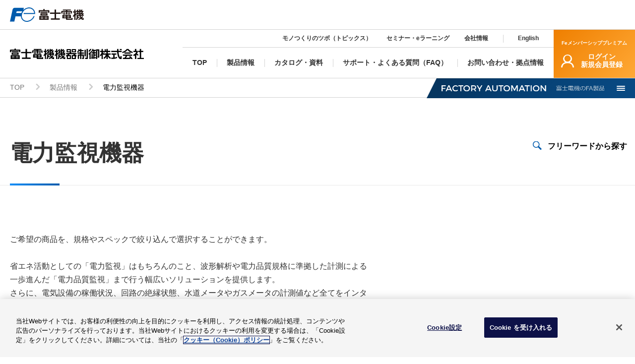

--- FILE ---
content_type: text/html
request_url: https://www.fujielectric.co.jp/products/power_monitoring_equipment/
body_size: 14858
content:
<!DOCTYPE html>
<html lang="ja">

<head>
  <!-- fujielectric.co.jp に対する OneTrust Cookie 同意通知の始点 -->
<script type="text/javascript" src="https://cdn.cookielaw.org/consent/814c43d2-7d2d-4ac1-8083-7b31b170d0af/OtAutoBlock.js" ></script>
<script src="https://cdn.cookielaw.org/scripttemplates/otSDKStub.js" data-document-language="true" type="text/javascript" charset="UTF-8" data-domain-script="814c43d2-7d2d-4ac1-8083-7b31b170d0af" ></script>
<script type="text/javascript">
function OptanonWrapper() { }
</script>
<!-- fujielectric.co.jp に対する OneTrust Cookie 同意通知の終点 -->
  <meta charset="utf-8" />
  <title>電力監視機器｜製品情報｜富士電機機器制御株式会社</title>
  <meta name="Description" content="富士電機機器制御のウェブサイトです。企業情報、採用情報、技術・製品情報などを掲載しています。">
  <meta name="viewport" content="width=device-width,user-scalable=no">
  <meta name="pb:keywords" value="電力監視機器,F-MPC,FMPC,電力監視">
  <meta http-equiv="X-UA-Compatible" content="IE=edge,chrome=1">
  <!--[if lt IE 9]>
  <script src="/fcs/common/6/js/html5shiv.js"></script>
  <script src="/fcs/common/6/js/css3-mediaqueries.js"></script>
  <script src="/fcs/common/6/js/rem.js"></script>
<![endif]-->
<!-- +++ common css +++ -->
<link rel="stylesheet" href="/fcs/common/6/css/base.css" media="all">
<link rel="stylesheet" href="/fcs/common/6/css/parts.css" media="all">
<link rel="icon" href="/favicon.ico" type="image/x-icon">
<link rel="shortcut icon" type="image/x-icon" href="/favicon.ico">
<!-- /+++ common css +++ -->
<!-- +++ local css +++ -->
<link href="/fcs/container/6/css/reset.css" rel="stylesheet" type="text/css" media="all">
<link rel="stylesheet" href="/fcs/common/6/css/common.css" media="all">
<link href="/fcs/container/6/css/products_style.css" rel="stylesheet" type="text/css" media="all">
<link href="/fcs/container/6/css/lib/slick.css" rel="stylesheet" type="text/css" media="all">
<link href="/fcs/container/6/css/lib/slick-theme.css" rel="stylesheet" type="text/css" media="all">
<link href="/fcs/container/6/css/lib/scroll-hint.css" rel="stylesheet" type="text/css" media="all">
<link href="/fcs/container/6/css/lib/magnific-popup.css" rel="stylesheet" type="text/css" media="all">
<!-- /+++ local css +++ -->
<!-- +++ common script +++ -->
<!-- <script src="/fcs/common/6/js/jquery_1.7.1.js"></script> -->
<script src="https://ajax.googleapis.com/ajax/libs/jquery/1.11.3/jquery.min.js"></script>
<script src="/fcs/common/6/js/base.js"></script>
<!-- +++ /common script +++ -->
<!-- +++ api script +++ -->
<script defer data-main="https://mypage-fa.fujielectric.co.jp/fcs/lib/js/fcs.main.js" src="https://mypage-fa.fujielectric.co.jp/fcs/lib/js/fcs.require.js"></script>
<script src="/fcs/container/6/js/lib/jquery.cookie-1.4.1.min.js"></script>
<script src="/fcs/container/6/js/lib/jquery.magnific-popup.min.js"></script>
<script src="/fcs/container/6/js/lib/ofi.min.js"></script>
<script src="/fcs/container/6/js/api.js"></script>
<script src="/fcs/container/6/js/common.js"></script>
<script src="/fcs/container/6/js/2020/common.js"></script>
<script src="/fcs/container/6/js/api_common.js"></script>
<!-- +++ /api script +++ -->
<!-- +++ local script +++ -->
<script src="/fcs/container/6/js/lib/slick.min.js"></script>
<script src="/fcs/container/6/js/lib/category.js"></script>
<script src="/fcs/container/6/js/lib/scroll-hint.min.js"></script>
<script src="/fcs/container/6/js/lib/felibSearch.js"></script>
<script src="/fcs/container/6/js/local.js"></script>
<!-- /+++ local-script +++ -->
<!-- Google tag (gtag.js) -->
<script async src="https://www.googletagmanager.com/gtag/js?id=G-81N25V6FDN"></script>
<script>
  window.dataLayer = window.dataLayer || [];
  function gtag(){dataLayer.push(arguments);}
  gtag('js', new Date());
  gtag('config', 'G-81N25V6FDN');
</script>

<!-- SMP Tracking Tag Ver 3 -->
<script type="text/javascript">
  <!--
  if(typeof _cam !== 'function') {
  (function(n){
  var w = window, d = document;
  w['ShanonCAMObject'] = n, w[n] = w[n] || function(){(w[n].q=w[n].q||[]).push(arguments)};
  w[n].date = 1*new Date();
  var e = d.createElement('script'), t = d.getElementsByTagName('script')[0];
  e.async = 1, e.type='text/javascript', e.charset='utf-8', e.src = 'https://tracker.shanon-services.com/static/js/cam3.js' + "?_=" + w[n].date;
  t.parentNode.insertBefore(e,t);
  })('_cam');
  
  _cam('create', 'tEvnXZTjIN-786', ['www.fujielectric.co.jp','elearning-fa.fujielectric.co.jp','mypage-fa.fujielectric.co.jp','reg-fa.fujielectric.co.jp','selector-fa.fujielectric.co.jp','fcs-dev.fujielectric.co.jp']);
  _cam('require', 'crossLinker');
  _cam('crossLinker:allLink', ['www.fujielectric.co.jp','elearning-fa.fujielectric.co.jp','mypage-fa.fujielectric.co.jp','reg-fa.fujielectric.co.jp','selector-fa.fujielectric.co.jp','fcs-dev.fujielectric.co.jp']);
  }
  
  _cam('send');
  //-->
  </script>
</head>

<body class="tpn__body">
  <!-- [areaHeader] -->
  <div id="areaHeader">
    <!-- [fieldHeader] -->
    <header>
      <div id="fieldHeader">
        <div id="MainHeader">
  <div class="hd__in">
    <h1><a href="https://www.fujielectric.co.jp/"><img src="/fcs/container/6/img/common/logo_fujielectric.svg" alt="富士電機"></a></h1>
  </div>
</div>
<!-- [/containerMainHeader] -->

      </div>
    </header>
    <!-- [/areaHeader] -->
  </div>
  <!-- [commonHeader] -->
  <div class="hd">
  <div class="hd__cnt">
    <div class="hd__in">
      <h2 class="hd__logo"><a href="/fcs/"><img src="/fcs/container/6/img/common/logo_fcs.svg" alt="富士電機機器制御"></a></h2>
      <nav class="hd__nv">
        <div class="hd__nv__menu">
          <ul class="hd__nv__sb">
            <li><a href="/fcs/topics/">モノつくりのツボ（トピックス）</a></li>
            <li><a href="/fcs/event/">セミナー・eラーニング</a></li>
            <li><a href="/fcs/about/">会社情報</a></li>
            <li><a href="https://www.fujielectric.com/fcs/">English</a></li>
          </ul>
          <ul class="hd__nv__main">
            <li><a href="/fcs/"><span>TOP</span></a></li>
            <li tabindex="0"><span>製品情報</span></li>
            <li tabindex="0"><span>カタログ・資料</span></li>
            <li tabindex="0"><span>サポート・よくある質問（FAQ）</span></li>
            <li tabindex="0"><span>お問い合わせ・拠点情報</span></li>
          </ul>
        </div>
        <div class="hd__nv__btn">
          <a class="is-login js-logoff" href="https://mypage-fa.fujielectric.co.jp/fcs/registration"><span class="is-sb">Feメンバーシッププレミアム</span><span class="is-ttl">ログイン<br>新規会員登録</span></a>
          <a class="is-mypage js-logon is-root" href="https://mypage-fa.fujielectric.co.jp/fcs/mypage"><span class="is-name js-user_name"></span><span class="is-ttl">マイページ</span></a>
          <a class="is-mypage js-logon02 is-dealer" href="https://mypage-fa.fujielectric.co.jp/fcs/mypage"><span class="is-box">特約店</span><span class="is-name js-user_name"></span><span class="is-ttl">マイページ</span></a>
        </div>
      </nav>
    </div>
  </div>
  <div class="hd__hum">
    <span></span>
    <span></span>
    <span></span>
  </div>
</div>

<div class="hd__sub is-product">
  <div class="hd__sub__in">
    <button class="hd__sub__close" aria-label="メニューを閉じる">×</button>
    <div class="hd__sub__itm">
      <h2 class="hd__sub__ttl">製品情報</h2>
      <a href="/products/fcs.html" class="hd__sub__btn">製品情報TOPへ</a>
      <a href="/fcs/search/" class="hd__sub__btn">サイト内検索</a>
      <ul class="hd__sub__li01">
        <li>
          <a href="/fcs/products/new.html">新製品のお知らせ</a>
        </li>
        <li>
          <a href="/fcs/search/?type=change">製品変更のお知らせ</a>
        </li>
        <li>
          <a href="/fcs/search/?type=discontinue">生産終了品と代替品</a>
        </li>
        <li>
          <a href="/fcs/support/export/standard/rohs_jpn.html">RoHS・REACH</a>
        </li>
        <li>
          <a href="/fcs/support/export/standard/security.html">安全保障輸出管理</a>
        </li>
        <li>
          <a href="/fcs/support/export/standard/">各種規格概要</a>
        </li>
        <li>
          <a href="/fcs/support/maintenance/">予防保全/リニューアル</a>
        </li>
      </ul>
    </div>
    <ul class="hd__sub__li02">
      <li class="is-elec">
        <p>開閉機器</p>
      </li>
      <li class="is-voltage">
        <p>操作表示機器</p>
      </li>
      <li class="is-control">
        <p>制御機器</p>
      </li>
      <li class="is-hv">
        <p>低圧受配機器</p>
      </li>
      <li class="is-mms">
        <p>高圧受配機器</p>
      </li>
      <li class="is-cp">
        <p>エネルギー管理機器</p>
      </li>
      <li class="is-timer">
        <p>駆動・制御項目</p>
      </li>
      <li class="is-energy">
        <p>計測機器</p>
      </li>
      <li class="is-energy">
        <p>電源機器</p>
      </li>
    </ul>

    <ul class="hd__sub__li03 is-elec">
      <li><a href="/products/magnetic_contactor/">電磁開閉器</a></li>
      <li><a href="/products/magnetic_contactor/thermal_relay/">サーマルリレー</a></li>
      <li><a href="/products/magnetic_contactor/lr_lt/">電子式モータ保護リレー </a></li>
      <li><a href="/products/manual_morter_starter/">マニュアルモータスタータ(MMS)</a></li>
      <li><a href="/products/sollidstate_contactor/">ソリッドステートコンタクタ</a></li>
      <li><a href="/products/soft_starter/">ソフトスタータ</a></li>
    </ul>
    <ul class="hd__sub__li03 is-voltage">
      <li><a href="/products/command_switch/">コマンドスイッチ</a></li>
      <li><a href="/products/square_pilot_light_dp/dp24_36_40_48/">角形表示灯</a></li>
      <li><a href="/products/command_board/ab12/">フラットコマンド</a></li>
      <li><a href="/products/rotary_switch/ac09_16_32/">ロータリースイッチ</a></li>
      <li><a href="/products/starter/">始動・操作スイッチ</a></li>
      <li><a href="/products/panel_operation/as22_15/">分電盤用操作スイッチ</a></li>
      <li><a href="/products/controlbox/">コマンドボックス</a></li>
    </ul>
    <ul class="hd__sub__li03 is-control">
      <li><a href="/products/industrial_control_relay/">制御リレー</a></li>
      <li><a href="/products/timer/">タイマ</a></li>
      <li><a href="/products/sensor_switch/">センサ・リミットスイッチ</a></li>
      <li><a href="/products/logic_controller/rq/">ロジックコントローラ</a></li>
    </ul>
    <ul class="hd__sub__li03 is-hv">
      <li><a href="/products/low_voltage_circuit_breaker/">オートブレーカ・漏電遮断器</a></li>
      <li><a href="/products/low_voltage_miniature_circuit_breaker/">ミニチュアサーキットブレーカ</a></li>
      <li><a href="/products/circuit_protector/">サーキットプロテクタ</a></li>
      <li><a href="/products/low_voltage_fuse/">低圧ヒューズ</a></li>
      <li><a href="/products/low_voltage_air_circuit_breaker/">低圧気中遮断器(ACB)</a></li>
    </ul>
    <ul class="hd__sub__li03 is-mms">
      <li><a href="/products/vacuum_circuit_breaker/">真空遮断器(VCB)</a></li>
      <li><a href="/products/air_load_break_switch/">気中負荷開閉器</a></li>
      <li><a href="/products/current_limiting_fuse/scf_e_jc_jb/">高圧限流ヒューズ</a></li>
      <li><a href="/products/vacuum_magnetic_contactor/">真空電磁接触器(VMC)</a></li>
      <li><a href="/products/protective_relay/">保護継電器</a></li>
      <li><a href="/products/disconecting_switch/v_rf/">断路器</a></li>
      <li><a href="/products/device_dolly/hd/">機器台車</a></li>
      <li class="is-blank"><a href="https://www.fujielectric.co.jp/technica/products/epoxy-resin-insulator/" target="_blank" rel="noopener">エポキシ樹脂がいし</a></li>
    </ul>
    <ul class="hd__sub__li03 is-cp">
      <li><a href="/products/power_monitoring_equipment/">電力監視機器</a></li>
      <li><a href="/products/power_quality_monitoring/">電力品質監視システム</a></li>
      <li><a href="/products/insulation_monitoring/">低圧絶縁監視システム</a></li>
      <li><a href="/products/auto_power_factor_correction/qc/">自動力率調整器</a></li>
    </ul>
    <ul class="hd__sub__li03 is-timer">
      <li class="is-blank"><a href="https://www.fujielectric.co.jp/products/inverter/" target="_blank" rel="noopener">低圧インバータ</a></li>
      <li class="is-blank"><a href="https://www.fujielectric.co.jp/products/servo/" target="_blank" rel="noopener">サーボシステム</a></li>
      <li class="is-blank"><a href="https://www.fujielectric.co.jp/products/motor/" target="_blank" rel="noopener">モータ・応用機器</a></li>
      <li class="is-blank"><a href="https://www.fujielectric.co.jp/products/plc/" target="_blank" rel="noopener">プログラマブルコントローラ （PLC）</a></li>
      <li class="is-blank"><a href="https://hakko-elec.co.jp/" target="_blank" rel="noopener">プログラマブル表示器</a></li>
    </ul>
    <ul class="hd__sub__li03 is-timer">
      <li class="is-blank"><a href="https://www.fujielectric.co.jp/technica/products/indicating-instruments/" target="_blank" rel="noopener">指示電気計器</a></li>
      <li class="is-blank"><a href="https://www.fujielectric.co.jp/technica/products/transducers/" target="_blank" rel="noopener">トランスデューサ</a></li>
      <li class="is-blank"><a href="https://www.fujielectric.co.jp/technica/products/instrument-transformers/" target="_blank" rel="noopener">低圧計器用変成器</a></li>
      <li class="is-blank"><a href="https://www.fujielectric.co.jp/technica/products/space-heaters/" target="_blank" rel="noopener">スペースヒータ</a></li>
    </ul>
    <ul class="hd__sub__li03 is-energy">
      <li class="is-blank"><a href="https://www.fujielectric.co.jp/technica/products/ac-power-regulators/" target="_blank" rel="noopener">交流電力調整器(APR)</a></li>
      <li class="is-blank"><a href="https://www.fujielectric.co.jp/technica/products/noise-cut-transformer/" target="_blank" rel="noopener">ノイズ・サージ防止機器</a></li>
      <li class="is-blank"><a href="https://www.fujielectric.co.jp/technica/products/spd/" target="_blank" rel="noopener">避雷器(SPD)</a></li>
      <li class="is-blank"><a href="https://www.fujielectric.co.jp/technica/products/control-power-transformers/" target="_blank" rel="noopener">低圧操作用トランス</a></li>
      <li class="is-blank"><a href="https://www.fujielectric.co.jp/products/power_supply/swp/" target="_blank" rel="noopener">スイッチング電源</a></li>
    </ul>
  </div>
</div>

<div class="hd__sub is-catalog">
  <div class="hd__sub__in is-b">
    <button class="hd__sub__close" aria-label="メニューを閉じる">×</button>
    <div class="hd__sub__itm">
      <h2 class="hd__sub__ttl">カタログ・資料</h2>
      <a href="/fcs/document/" class="hd__sub__btn">カタログ・資料TOPへ</a>
    </div>
    <div class="hd__sub__itm is-catalog">
      <a href="https://selector-fa.fujielectric.co.jp/products/" class="hd__sub__catalog__btn is-blank" target="_blank" rel="noopener">PRODUCT SELECTOR</a>
      <a href="https://felib.fujielectric.co.jp/ja/?region=jpn" class="hd__sub__catalog__btn is-blank" target="_blank" rel="noopener">資料ダウンロードサイト</a>
    </div>
  </div>
</div>

<div class="hd__sub is-support">
  <div class="hd__sub__in is-b">
    <button class="hd__sub__close" aria-label="メニューを閉じる">×</button>
    <div class="hd__sub__itm">
      <h2 class="hd__sub__ttl">サポート・よくある質問（FAQ）</h2>
      <a href="/fcs/support/general/" class="hd__sub__btn">サポートTOPへ</a>
      <a href="https://faq-fa.fujielectric.co.jp/" class="hd__sub__btn" target="_blank" rel="noopener">よくある質問（FAQ）へ</a>
    </div>
    <div class="hd__sub__itm is-support">
      <ul class="hd__sub__support__li01 p-li02">
        <li>
          <a href="/fcs/support/maintenance/" class="hd__sub__catalog__btn">予防保全/リニューアル</a>
        </li>
        <li>
          <a href="/fcs/support/export/standard/">各種規格対応・認証書</a>
        </li>
        <li>
          <a href="/fcs/support/export/standard/rohs_jpn.html">RoHS2指令への対応</a>
        </li>
        <li>
          <a href="/fcs/support/export/standard/reach_eur.html">欧州REACH規則への対応</a>
        </li>
        <li>
          <a href="/fcs/support/asbestos.html">アスベストへの対応</a>
        </li>
        <li>
          <a href="/fcs/support/export/standard/security.html">安全保障輸出管理</a>
        </li>
        <li>
          <a href="/fcs/support/tool.html">盤設計サポートツール</a>
        </li>
      </ul>
    </div>
  </div>
</div>

<div class="hd__sub is-contact">
  <div class="hd__sub__in">
    <button class="hd__sub__close" aria-label="メニューを閉じる">×</button>
    <div class="hd__sub__itm is-contact is-mr">
      <h2 class="hd__sub__ttl">お問い合わせ・拠点情報</h2>
      <a href="/fcs/support_contact/" class="hd__sub__btn is-contact">お問い合わせ・拠点情報TOPへ</a>
    </div>
    <div class="hd__sub__itm__wr is-contact">
      <div class="hd__sub__itm02 is-mr is-contact">
        <p class="hd__sub__contact__ttl">製品の技術相談窓口</p>
        <ul class="hd__sub__contact__btnWr">
          <li><a href="https://reg-fa.fujielectric.co.jp/public/application/add/43" class="hd__sub__contact__btn02" target="_blank" rel="noopener">富士電機機器制御<br>製品についてのご相談</a></li>
          <li><a href="https://reg-fa.fujielectric.co.jp/public/application/add/34" class="hd__sub__contact__btn02" target="_blank" rel="noopener">シュナイダーエレクトリック製品についてのご相談</a></li>
        </ul>
        <p class="hd__sub__contact__note">※お問い合わせにはFeメンバーシッププレミアムのログインが必要です。</p>
      </div>
      <div class="hd__sub__itm02">
        <ul class="hd__sub__contact__li01">
          <li><a href="/fcs/support_contact/base/">国内拠点</a></li>
          <li><a href="/fcs/support_contact/base/overseas.html">海外拠点</a></li>
          <li><a href="/fcs/support_contact/relatedcompanies/">国内関係会社</a></li>
          <li><a href="/fcs/support_contact/relatedcompanies/overseas.html">海外関係会社</a></li>
          <li><a href="/fcs/support_contact/sales_network/">国内販売ネットワーク</a></li>
          <li><a href="/fcs/support_contact/sales_network/overseas.html">海外販売ネットワーク</a></li>
        </ul>
      </div>
    </div>
  </div>
</div>

<nav class="hd__nvSP">
  <div class="hd__nvSP__in">
    <ul class="hd__nvSP__li">
      <li class="is-top"><a href="/fcs/">TOP</a></li>
      <!-- 製品情報 -->
      <li class="is-product is-child">
        <span class="is-ttl01">製品情報</span>
        <div class="hd__nvSP__liSub">
          <ul class="hd__nvSP__liSub__li">
            <li><span>メニューTOPに戻る</span></li>
            <li><a href="/products/fcs.html">製品情報TOPへ</a></li>
            <li><a href="/fcs/search/">サイト内検索</a></li>
          </ul>
          <div class="hd__nvSP__liSub__2ndLevel">
            <span class="is-ttl02">開閉機器<span class="is-toggle"></span></span>
            <ul class="hd__nvSP__liSub__2ndLevel__li">
              <li><a href="/products/magnetic_contactor/">電磁開閉器</a></li>
              <li><a href="/products/magnetic_contactor/thermal_relay/">サーマルリレー</a></li>
              <li><a href="/products/magnetic_contactor/lr_lt/">電子式モータ保護リレー </a></li>
              <li><a href="/products/manual_morter_starter/">マニュアルモータスタータ(MMS)</a></li>
              <li><a href="/products/sollidstate_contactor/">ソリッドステートコンタクタ</a></li>
              <li><a href="/products/soft_starter/">ソフトスタータ</a></li>
            </ul>
            <span class="is-ttl02">操作表示機器<span class="is-toggle"></span></span>
            <ul class="hd__nvSP__liSub__2ndLevel__li">
              <li><a href="/products/command_switch/">コマンドスイッチ</a></li>
              <li><a href="/products/square_pilot_light_dp/dp24_36_40_48/">角形表示灯</a></li>
              <li><a href="/products/command_board/ab12/">フラットコマンド</a></li>
              <li><a href="/products/rotary_switch/ac09_16_32/">ロータリースイッチ</a></li>
              <li><a href="/products/starter/">始動・操作スイッチ</a></li>
              <li><a href="/products/panel_operation/as22_15/">分電盤用操作スイッチ</a></li>
              <li><a href="/products/controlbox/">コマンドボックス</a></li>
            </ul>
            <span class="is-ttl02">制御機器<span class="is-toggle"></span></span>
            <ul class="hd__nvSP__liSub__2ndLevel__li">
              <li><a href="/products/industrial_control_relay/">制御リレー</a></li>
              <li><a href="/products/timer/">タイマ</a></li>
              <li><a href="/products/sensor_switch/">センサ・リミットスイッチ</a></li>
              <li><a href="/products/logic_controller/rq/">ロジックコントローラ</a></li>
            </ul>
            <span class="is-ttl02">低圧受配機器<span class="is-toggle"></span></span>
            <ul class="hd__nvSP__liSub__2ndLevel__li">
              <li><a href="/products/low_voltage_circuit_breaker/">オートブレーカ・漏電遮断器</a></li>
              <li><a href="/products/low_voltage_miniature_circuit_breaker/">ミニチュアサーキットブレーカ</a></li>
              <li><a href="/products/circuit_protector/">サーキットプロテクタ</a></li>
              <li><a href="/products/low_voltage_fuse/">低圧ヒューズ</a></li>
              <li><a href="/products/low_voltage_air_circuit_breaker/">低圧気中遮断器(ACB)</a></li>
            </ul>
            <span class="is-ttl02">高圧受配機器<span class="is-toggle"></span></span>
            <ul class="hd__nvSP__liSub__2ndLevel__li">
              <li><a href="/products/vacuum_circuit_breaker/">真空遮断器(VCB)</a></li>
              <li><a href="/products/air_load_break_switch/">気中負荷開閉器</a></li>
              <li><a href="/products/current_limiting_fuse/scf_e_jc_jb/">高圧限流ヒューズ</a></li>
              <li><a href="/products/vacuum_magnetic_contactor/">真空電磁接触器(VMC)</a></li>
              <li><a href="/products/protective_relay/">保護継電器</a></li>
              <li><a href="/products/disconecting_switch/v_rf/">断路器</a></li>
              <li><a href="/products/device_dolly/hd/">機器台車</a></li>
              <li class="is-blank"><a href="https://www.fujielectric.co.jp/technica/products/epoxy-resin-insulator/" target="_blank" rel="noopener">エポキシ樹脂がいし</a></li>
            </ul>
            <span class="is-ttl02">エネルギー管理機器<span class="is-toggle"></span></span>
            <ul class="hd__nvSP__liSub__2ndLevel__li">
              <li><a href="/products/power_monitoring_equipment/">電力監視機器</a></li>
              <li><a href="/products/power_quality_monitoring/">電力品質監視システム</a></li>
              <li><a href="/products/insulation_monitoring/">低圧絶縁監視システム</a></li>
              <li><a href="/products/auto_power_factor_correction/qc/">自動力率調整器</a></li>
            </ul>
            <span class="is-ttl02">駆動・制御項目<span class="is-toggle"></span></span>
            <ul class="hd__nvSP__liSub__2ndLevel__li">
              <li class="is-blank"><a href="https://www.fujielectric.co.jp/products/inverter/" target="_blank" rel="noopener">低圧インバータ</a></li>
              <li class="is-blank"><a href="https://www.fujielectric.co.jp/products/servo/" target="_blank" rel="noopener">サーボシステム</a></li>
              <li class="is-blank"><a href="https://www.fujielectric.co.jp/products/motor/" target="_blank" rel="noopener">モータ・応用機器</a></li>
              <li class="is-blank"><a href="https://www.fujielectric.co.jp/products/plc/" target="_blank" rel="noopener">プログラマブルコントローラ （PLC）</a></li>
              <li class="is-blank"><a href="https://hakko-elec.co.jp/" target="_blank" rel="noopener">プログラマブル表示器</a></li>
            </ul>
            <span class="is-ttl02">計測機器<span class="is-toggle"></span></span>
            <ul class="hd__nvSP__liSub__2ndLevel__li">
              <li class="is-blank"><a href="https://www.fujielectric.co.jp/technica/products/indicating-instruments/" target="_blank" rel="noopener">指示電気計器</a></li>
              <li class="is-blank"><a href="https://www.fujielectric.co.jp/technica/products/transducers/" target="_blank" rel="noopener">トランスデューサ</a></li>
              <li class="is-blank"><a href="https://www.fujielectric.co.jp/technica/products/instrument-transformers/" target="_blank" rel="noopener">低圧計器用変成器</a></li>
              <li class="is-blank"><a href="https://www.fujielectric.co.jp/technica/products/space-heaters/" target="_blank" rel="noopener">スペースヒータ</a></li>
            </ul>
            <span class="is-ttl02">電源機器<span class="is-toggle"></span></span>
            <ul class="hd__nvSP__liSub__2ndLevel__li">
              <li class="is-blank"><a href="https://www.fujielectric.co.jp/technica/products/ac-power-regulators/" target="_blank" rel="noopener">交流電力調整器(APR)</a></li>
              <li class="is-blank"><a href="https://www.fujielectric.co.jp/technica/products/noise-cut-transformer/" target="_blank" rel="noopener">ノイズ・サージ防止機器</a></li>
              <li class="is-blank"><a href="https://www.fujielectric.co.jp/technica/products/spd/" target="_blank" rel="noopener">避雷器(SPD)</a></li>
              <li class="is-blank"><a href="https://www.fujielectric.co.jp/technica/products/control-power-transformers/" target="_blank" rel="noopener">低圧操作用トランス</a></li>
              <li class="is-blank"><a href="https://www.fujielectric.co.jp/products/power_supply/swp/" target="_blank" rel="noopener">スイッチング電源</a></li>
            </ul>
          </div>
          <div class="hd__nvSP__liSub__sub">
            <ul class="hd__nvSP__liSub__sub__li">
              <li>
                <a href="/fcs/products/new.html">新製品のお知らせ</a>
              </li>
              <li>
                <a href="/fcs/search/?type=change">製品変更のお知らせ</a>
              </li>
              <li>
                <a href="/fcs/search/?type=discontinue">生産終了品と代替品</a>
              </li>
              <li>
                <a href="/fcs/support/export/standard/rohs_jpn.html">RoHS・REACH</a>
              </li>
              <li>
                <a href="/fcs/support/export/standard/security.html">安全保障輸出管理</a>
              </li>
              <li>
                <a href="/fcs/support/export/standard/">各種規格概要</a>
              </li>
              <li>
                <a href="/fcs/support/maintenance/">予防保全/リニューアル</a>
              </li>
            </ul>
          </div>
        </div>
      </li>
      <!-- /製品情報 -->
      <!-- カタログ・資料 -->
      <li class="is-download is-child">
        <span class="is-ttl01">カタログ・資料</span>
        <div class="hd__nvSP__liSub">
          <ul class="hd__nvSP__liSub__li">
            <li><span>メニューTOPに戻る</span></li>
            <li><a href="/fcs/document/">カタログ・資料TOPへ</a></li>
            <li class="is-blank"><a href="https://selector-fa.fujielectric.co.jp/products/" target="_blank" rel="noopener">PRODUCT SELECTOR</a></li>
            <li class="is-blank"><a href="https://felib.fujielectric.co.jp/ja/?region=jpn" target="_blank" rel="noopener">資料ダウンロードサイト</a></li>
          </ul>
        </div>
      </li>
      <!-- /カタログ・資料 -->
      <!-- サポート -->
      <li class="is-support is-child">
        <span class="is-ttl01">サポート・よくある質問（FAQ）</span>
        <div class="hd__nvSP__liSub">
          <ul class="hd__nvSP__liSub__li">
            <li><span>メニューTOPに戻る</span></li>
            <li><a href="/fcs/support/general/">サポートTOPへ</a></li>
            <li><a href="https://faq-fa.fujielectric.co.jp/" target="_blank" rel="noopener">よくある質問（FAQ）</a></li>
          </ul>
          <div class="hd__nvSP__liSub__sub">
            <ul class="hd__nvSP__liSub__sub__li">
              <li>
                <a href="/fcs/support/maintenance/">予防保全/リニューアル</a>
              </li>
              <li>
                <a href="/fcs/support/export/standard/">各種規格対応・認証書</a>
              </li>
              <li>
                <a href="/fcs/support/export/standard/rohs_jpn.html">RoHS2指令への対応</a>
              </li>
              <li>
                <a href="/fcs/support/export/standard/reach_eur.html">欧州REACH規則への対応</a>
              </li>
              <li>
                <a href="/fcs/support/asbestos.html">アスベストへの対応</a>
              </li>
              <li>
                <a href="/fcs/support/export/standard/security.html">安全保障輸出管理</a>
              </li>
              <li>
                <a href="/fcs/support/tool.html">盤設計サポートツール</a>
              </li>
            </ul>
          </div>
        </div>
      </li>
      <!-- /サポート -->
      <!-- お問い合わせ・拠点情報 -->
      <li class="is-contact is-child">
        <span class="is-ttl01">お問い合わせ・拠点情報</span>
        <div class="hd__nvSP__liSub">
          <ul class="hd__nvSP__liSub__li">
            <li><span>メニューTOPに戻る</span></li>
            <li><a href="/fcs/support_contact/">お問い合わせ・拠点情報TOPへ</a></li>
          </ul>
          <div class="hd__nvSP__liSub__contact">
            <p class="hd__sub__contact__ttl">製品の技術相談窓口</p>
            <ul class="hd__sub__contact__btnWr">
              <li><a href="https://reg-fa.fujielectric.co.jp/public/application/add/43" class="hd__sub__contact__btn02" target="_blank" rel="noopener">富士電機機器制御<br>製品についてのご相談</a></li>
              <li><a href="https://reg-fa.fujielectric.co.jp/public/application/add/34" class="hd__sub__contact__btn02" target="_blank" rel="noopener">シュナイダーエレクトリック製品<br>についてのご相談</a></li>
            </ul>
            <p class="hd__sub__contact__note">※お問い合わせにはFeメンバーシッププレミアムのログインが必要です。</p>
          </div>
          <div class="hd__nvSP__liSub__sub">
            <ul class="hd__nvSP__liSub__sub__li">
              <li><a href="/fcs/support_contact/base/">国内拠点</a></li>
              <li><a href="/fcs/support_contact/base/overseas.html">海外拠点</a></li>
              <li><a href="/fcs/support_contact/relatedcompanies/">国内関係会社</a></li>
              <li><a href="/fcs/support_contact/relatedcompanies/overseas.html">海外関係会社</a></li>
              <li><a href="/fcs/support_contact/sales_network/">国内販売ネットワーク</a></li>
              <li><a href="/fcs/support_contact/sales_network/overseas.html">海外販売ネットワーク</a></li>
            </ul>
          </div>
        </div>
      </li>
      <!-- /お問い合わせ・拠点情報 -->
    </ul>
    <ul class="hd__nvSP__sub">
      <li><a href="/fcs/topics/">モノつくりのツボ<br>（トピックス）</a></li>
      <li><a href="/fcs/event/">セミナー</a></li>
      <li><a href="/fcs/about/">会社情報</a></li>
      <li><a href="https://www.fujielectric.com/fcs/">English</a></li>
    </ul>
    <div class="hd__nvSP__btn">
      <a class="is-login js-logoff" href="https://mypage-fa.fujielectric.co.jp/fcs/registration"><span class="is-sb">Feメンバーシッププレミアム</span><span class="is-ttl">ログイン<br>新規会員登録</span></a>
      <a class="is-mypage js-logon" href="https://mypage-fa.fujielectric.co.jp/fcs/mypage"><span class="is-name js-user_name is-sb"></span><span class="is-ttl">マイページ</span></a>
      <a class="is-mypage js-logon02 is-dealer" href="https://mypage-fa.fujielectric.co.jp/fcs/mypage"><span class="is-box">特約店</span><span class="is-name js-user_name is-sb"></span><span class="is-ttl">マイページ</span></a>
    </div>
  </div>
</nav>
<div id="usonar-tracking" data-client="LID4bxsxz9zd0b7z" style="display: none;"></div>
<script async src="//cdn.cookie.sync.usonar.jp/live_acsess/LID4bxsxz9zd0b7z.js" type="text/javascript" charset="utf-8"></script>
<script>

  var timeBomb;

  $('.hd__sub__close').on('click', function (e) {
    if (!$(e.target).closest('.hd__nv__main').length) {
      $('.hd__sub').removeClass('is-active');
    }
  });

  $(document).on('click', function (e) {
    if (!$(e.target).closest('.hd__nv__main').length) {
      if (!$(e.target).closest('.hd__sub').length) {
        $('.hd__sub').removeClass('is-active');
      }
    }
  });

  $('.hd__nv__main li').on('click', function () {
    var dist01 = $('.hd__nv__main li').index(this) - 1;
    if (dist01 == -1) {
      dist01 = 'nothing';
    }
    if ($('.hd__sub').eq(dist01).hasClass('is-active')) {
      $('.hd__sub').removeClass('is-active');
    } else {
      $('.hd__sub').removeClass('is-active').eq(dist01).addClass('is-active');
    }
    console.log(dist01);
  });

  // $('.hd__sub, .hd__nv__main li').on('mouseleave', function () {
  //   $('.hd__sub').removeClass('is-active');
  //   clearTimeout(timeBomb);
  // });




  $('.hd__sub__li02 li').click(function () {
    var dist02 = $('.hd__sub__li02 li').index(this);
    if ($('.hd__sub__li03').eq(dist02).hasClass('is-active')) {
      $('.hd__sub__li03').removeClass('is-active');
    } else {
      $('.hd__sub__li03').removeClass('is-active').eq(dist02).addClass('is-active');
    }
  });



  var scrollPos;

  $('.hd__hum').on('click', function () {
    $('.hd__nvSP').slideToggle(400);
    // $('body').toggleClass('is-fix');
    if ($(this).hasClass('is-active')) {
      $(this).removeClass('is-active');
      $('.hd__nv').removeClass('is-active');
      // $('body').removeClass('is-fix');
    } else {
      $(this).addClass('is-active');
      $('.hd__nv').addClass('is-active');
    }
    //追加
    $('.is-child').show().removeClass('is-active');
    $('.hd__nvSP__liSub').removeClass('is-active');
    $('.is-top').show();
    $('.hd__nvSP__li .is-ttl01').removeAttr('style');
    $('.hd__nvSP__li').removeAttr('style');
    $('.hd__nvSP__sub').removeAttr('style');
    $('.hd__nvSP__btn').removeAttr('style');
    //追加

    if ($('body').hasClass('is-fix')) {
      $('body').removeClass('is-fix').css('top', 0 + 'px');
      window.scrollTo(0, scrollPos);
      $('.hd').removeClass('is-fixed04');
      if ($('.hd__nvSP').hasClass('is-adjust')) {
        $('.hd__nvSP').removeClass('is-adjust');
      }
    } else {
      scrollPos = $(window).scrollTop();
      $('body').addClass('is-fix').css('top', -scrollPos + 'px');

      if ($('.hd').hasClass('is-fixed03')) {
        $('.hd').addClass('is-fixed04');
        $('.hd__nvSP').addClass('is-adjust');
      }
    }

  });

  //追加
  $('.hd__nvSP__li .is-child').click(function (event) {
    if ($(this).hasClass('is-active')) {
      $(this).removeClass('is-active');
      $(this).siblings('.is-top').fadeIn();
      $(this).siblings('.is-child').fadeIn();
      $('.hd__nvSP__sub').fadeIn();
      $('.hd__nvSP__btn').fadeIn();
      $(this).find('.is-ttl01').fadeIn();
      // $('.hd__nvSP').removeAttr('style');
      // $(this).parents('.hd__nvSP').removeClass('is-nomh');
    } else {
      $('.hd__nvSP__li li').removeClass('is-active');
      $(this).addClass('is-active');
      $(this).siblings('.is-child').fadeOut();
      $(this).siblings('.is-top').fadeOut();
      $('.hd__nvSP__sub').fadeOut();
      $('.hd__nvSP__btn').fadeOut();
      $(this).find('.is-ttl01').fadeOut();
      // var subH = $(this).children('.hd__nvSP__liSub').height()+65;
      // $(this).parents('.hd__nvSP').addClass('is-nomh');
      // $('.hd__nvSP').css('height', subH);
    }

    if ($(this).children('.hd__nvSP__liSub').hasClass('is-active')) {
      $(this).children('.hd__nvSP__liSub').removeClass('is-active');
    } else {
      $('.hd__nvSP__liSub').removeClass('is-active');
      $(this).children('.hd__nvSP__liSub').addClass('is-active');
    }

  });

  //アコーディオン
  $('.hd__nvSP__liSub__2ndLevel .is-ttl02').on('click', function (e) {
    $(this).next('.hd__nvSP__liSub__2ndLevel__li').stop().slideToggle();
    $(this).find('span.is-toggle').stop().toggleClass('is-active');
    e.stopPropagation();
  });

  //追加

  // $('.hd__nvSP__main > .has-sub').on('click', function () {
  //   $(this).toggleClass('is-active').children('.hd__sub__sp').slideToggle();
  // });

  $(window).on('scroll', function () {
    var scroll = $(this).scrollTop();
    var scroll2 = 158 - scroll;

    // console.log(scroll2);
    if ($(this).scrollTop() > 158) {
      $('.hd').addClass('is-fixed01');
      $('.cmnHeaderFa').addClass('is-fixed01');
      $('.hd__sub').addClass('is-fixed')

      $('.hd__nvSP').addClass('is-fixed')
    } else {
      $('.hd__sub').css('top', scroll2 + 'px');
      $('.hd').removeClass('is-fixed01');
      $('.cmnHeaderFa').removeClass('is-fixed01');
      $('.hd__sub').removeClass('is-fixed')
      $('.hd__nvSP').removeClass('is-fixed')
    }
    if ($(this).scrollTop() >= 170 && $(this).scrollTop() < 400) {
      $('.hd__sub').css('top', '0');
    }
    if ($(this).scrollTop() > 350) {
      $('.hd').addClass('is-fixed02');
      $('.cmnHeaderFa').addClass('is-fixed02');
      $('.hd__nv__sb').addClass('is-fixed');
      $('.hd__nv__btn .is-login .is-ttl').html('ログイン・新規会員登録');
    } else {
      $('.hd').removeClass('is-fixed02');
      $('.cmnHeaderFa').removeClass('is-fixed02');
      $('.hd__nv__sb').removeClass('is-fixed');
      $('.hd__nv__btn .is-login .is-ttl').html('ログイン<br>新規会員登録');
    }
    if ($(this).scrollTop() > 400) {
      $('main').addClass('is-active');
      $('.hd').addClass('is-fixed03');
      $('.cmnHeaderFa').addClass('is-fixed03');
      $('.hd__sub').attr('style', "");
    } else {
      $('main').removeClass('is-active');
      $('.hd').removeClass('is-fixed03');
      $('.cmnHeaderFa').removeClass('is-fixed03');
    }
  });
  //  if(location.pathname != "/fcs/") {
  // $('.hd__nv__main a[href^="/fcs/' + location.pathname.split("/")[1] + '"]').addClass('active');
  // } else $('.hd__nv__main a:eq(0)').addClass('active');
  //       $(".hd__nv__main  a").each(function(){
  //   if(this.href == location.href) {
  //     $(this).parents("li").addClass("is-current");
  //   }
  //   var activeUrl = location.pathname.split("/")[2];
  //     navList = $("#gnav").find("a");

  //   navList.each(function(){
  //       if( $(this).attr("href").split("/")[2] == activeUrl ) {
  //        $(this).addClass("active");
  //      };
  // });
  // });
  var activeUrl = location.pathname.split("/")[2];
  navList = $(".hd__nv__main >li").find("a");

  navList.each(function () {
    if ($(this).attr("href").split("/")[2] == activeUrl) {
      $(this).parents('li').addClass("is-current");
    };
  });

  $(function () {
    $('body').prepend($('.skip-link'));
    // mainタグが存在し、かつidがない場合
    if ($("main").length && !$("main").attr("id")) {
      $("main").attr("id", "mainContent"); // id属性にmainContentを設定
    }

    // ページ内スキップリンク
    $('a.skip-link[href="#mainContent"]').attr('href', '#' + $('main').attr('id'));
    $('.skip-link').click(function (e) {
      e.preventDefault();
      var target = $(this).attr('href');
      $(target).attr('tabindex', '-1').on('blur focusout', function () {
        $(this).removeAttr('tabindex');
      }).focus();
    });
  });


</script>
  <!-- +++ [cmnHeaderFa] +++ -->
<div class="cmnHeaderFa">
  <div class="cmnHeaderFaTop">
    <div class="cmnHeaderFaIn hd__in">
      <h2 class="cmnHeaderFalogo pc" id="cmnHeaderFaNavPCTrigger"><span id="eventTrigger"><img src="/fcs/container/6/img/header_fa/cmn_logo_pc.svg" alt="FACTORY AUTOMATION ファクトリーオートメーション" class="pc"></span></h2>
      <h2 class="cmnHeaderFalogoSp sp" id="cmnHeaderFaNavSPTrigger"><span><img src="/fcs/container/6/img/header_fa/cmn_logo_sp.svg" alt="FACTORY AUTOMATION ファクトリーオートメーション" class="sp"></span></h2>

      <div class="cmnHeaderFa__ham pc" id="cmnHeaderFaNavPCClose">
        <span></span>
        <span></span>
        <span></span>
      </div>
      <div class="cmnHeaderFa__ham sp" id="cmnHeaderFaNavSPClose">
        <span></span>
        <span></span>
        <span></span>
      </div>
    </div>
  </div>
  <nav class="cmnHeaderFaNavPC" id="cmnHeaderFaNavPCs">
    <div class="cmnHeaderFaNavPCIn">
      <div class="cmnHeaderFaNavPCHd">
        <h3><img src="/fcs/container/6/img/header_fa/cmn_logo_pcnav.svg" alt="FACTORY AUTOMATION ファクトリーオートメーション"></h3>
        <a target="_blank" href="/products/fa/">FAトップへ</a>
      </div>


      <ul class="cmnHeaderFaNavPCList">
        <li class="cmnHeaderFaNavPCListSm is-inverter">
          <a target="_blank" href="/products/inverter/">
            <h4 class="otherTitle">低圧インバータ</h4>
            <figure><img src="/fcs/container/6/img/header_fa/cmn_hd_inverter.png" alt="低圧インバータ"></figure>
          </a>
        </li>
        <li class="cmnHeaderFaNavPCListSm is-motor">
          <a target="_blank" href="/products/motor/">
            <h4 class="otherTitle">モータ・応用機器</h4>
            <figure><img src="/fcs/container/6/img/header_fa/cmn_hd_motor.png" alt="モータ・応用機器"></figure>
          </a>
        </li>
        <li class="cmnHeaderFaNavPCListSm is-ups">
          <a target="_blank" href="/products/power_supply/ups/index.html">
            <h4 class="otherTitle">ミニUPS</h4>
            <figure><img src="/fcs/container/6/img/header_fa/cmn_hd_ups.png" alt="ミニUPS"></figure>
          </a>
        </li>
        <li class="cmnHeaderFaNavPCListSm is-switch">
          <a target="_blank" href="/products/power_supply/swp/index.html">
            <h4 class="otherTitle">スイッチング電源</h4>
            <figure><img src="/fcs/container/6/img/header_fa/cmn_hd_switch.png" alt="スイッチング電源"></figure>
          </a>
        </li>
        <li class="cmnHeaderFaNavPCListSm is-servo">
          <a target="_blank" href="/products/servo/">
            <h4 class="otherTitle">サーボシステム</h4>
            <figure><img src="/fcs/container/6/img/header_fa/cmn_hd_servo.png" alt="サーボシステム"></figure>
          </a>
        </li>
        <li class="cmnHeaderFaNavPCListSm is-plc">
          <a target="_blank" href="/products/plc/">
            <h4 id="islongTitle">プログラマブル<br>コントローラ(PLC)</h4>
            <figure><img src="/fcs/container/6/img/header_fa/cmn_hd_plc.png" alt="プログラマブルコントローラ(PLC)"></figure>
          </a>
        </li>
        <li class="cmnHeaderFaNavPCListSm is-plg">
          <a target="_blank" href="https://hakko-elec.co.jp/site/product/" target="_blank" rel="noopener">
            <h4 class="otherTitle">プログラマブル<br>表示器</h4>
            <figure><img src="/fcs/container/6/img/header_fa/cmn_hd_plg.png" alt="プログラマブル表示器"></figure>
          </a>
        </li>
        <li class="cmnHeaderFaNavPCListSm is-measure">
          <a target="_blank" href="/products/instruments/">
            <h4 class="otherTitle">計測機器</h4>
            <figure><img src="/fcs/container/6/img/header_fa/cmn_hd_measure.png" alt="計測機器"></figure>
          </a>
        </li>
        <li class="cmnHeaderFaNavPCListLg is-close">

          <div>
            <h4>開閉機器</h4>
            <figure><img src="/fcs/container/6/img/header_fa/cmn_hd_close.png" alt="開閉器"></figure>
          </div>
          <ul>
            <li><a href="/products/magnetic_contactor/">電磁開閉器</a></li>
            <li><a href="/products/magnetic_contactor/thermal_relay/">サーマルリレー</a></li>
            <li><a href="/products/magnetic_contactor/lr_lt/">電子式モータ保護リレー</a></li>
            <li><a href="/products/manual_morter_starter/">マニュアルモータスタータ(MMS)</a></li>
            <li><a href="/products/sollidstate_contactor/">ソリッドステートコンタクタ</a></li>
            <li><a href="/products/soft_starter/">ソフトスタータ</a></li>
          </ul>
        </li>
        <li class="cmnHeaderFaNavPCListLg is-switch">

          <div>
            <h4>操作表示機器</h4>
            <figure><img src="/fcs/container/6/img/header_fa/cmn_hd_command.png" alt="操作表示機器"></figure>
          </div>
          <ul>
            <li><a href="/products/command_switch/">コマンドスイッチ</a></li>
            <li><a href="/products/square_pilot_light_dp/dp24_36_40_48/">角形表示灯</a></li>
            <li><a href="/products/command_board/ab12/">フラットコマンド</a></li>
            <li><a href="/products/rotary_switch/ac09_16_32/">ロータリースイッチ</a></li>
            <li><a href="/products/starter/">始動・操作スイッチ</a></li>
            <li><a href="/products/panel_operation/as22_15/">分電盤用操作スイッチ</a></li>
            <li><a href="/products/controlbox/">コマンドボックス</a></li>
          </ul>
        </li>
        <li class="cmnHeaderFaNavPCListLg is-relay">

          <div>
            <h4>制御機器</h4>
            <figure><img src="/fcs/container/6/img/header_fa/cmn_hd_relay.png" alt="制御機器"></figure>
          </div>
          <ul>
            <li><a href="/products/industrial_control_relay/">制御リレー</a></li>
            <li><a href="/products/timer/">タイマ</a></li>
            <li><a href="/products/sensor_switch/">センサ・リミットスイッチ</a></li>
            <li><a href="/products/logic_controller/rq/">ロジックコントローラ</a></li>
          </ul>
        </li>
        <li class="cmnHeaderFaNavPCListLg is-breaker">

          <div>
            <h4>低圧受配電機器</h4>
            <figure><img src="/fcs/container/6/img/header_fa/cmn_hd_breaker.png" alt="低圧受配電機器"></figure>
          </div>
          <ul>
            <li><a href="/products/low_voltage_circuit_breaker/">オートブレーカ・漏電遮断器</a></li>
            <li><a href="/products/low_voltage_miniature_circuit_breaker/">ミニチュアサーキットブレーカ</a></li>
            <li><a href="/products/circuit_protector/">サーキットプロテクタ</a></li>
            <li><a href="/products/low_voltage_fuse/">低圧ヒューズ</a></li>
            <li><a href="/products/low_voltage_air_circuit_breaker/">低圧気中遮断器(ACB)</a></li>
          </ul>
        </li>
        <li class="cmnHeaderFaNavPCListLg is-vcb">

          <div>
            <h4>高圧受配電機器</h4>
            <figure><img src="/fcs/container/6/img/header_fa/cmn_hd_vcb.png" alt="高圧受配電機器"></figure>
          </div>
          <ul>
            <li><a href="/products/vacuum_circuit_breaker/">真空遮断器(VCB)</a></li>
            <li><a href="/products/air_load_break_switch/">気中負荷開閉器</a></li>
            <li><a href="/products/current_limiting_fuse/scf_e_jc_jb/">高圧限流ヒューズ</a></li>
            <li><a href="/products/vacuum_magnetic_contactor/">真空電磁接触器(VMC)</a></li>
            <li><a href="/products/protective_relay/">保護継電器</a></li>
            <li><a href="/products/disconecting_switch/v_rf/">断路器</a></li>
            <li><a href="/products/device_dolly/hd/">機器台車</a></li>
            <li><a target="_blank" href="/technica/products/epoxy-resin-insulator/">エポキシ樹脂がいし</a></li>
          </ul>
        </li>
        <li class="cmnHeaderFaNavPCListLg is-energy">

          <div>
            <h4>エネルギー管理機器</h4>
            <figure><img src="/fcs/container/6/img/header_fa/cmn_hd_energy.png" alt="エネルギー管理機器"></figure>
          </div>
          <ul>
            <li><a href="/products/power_monitoring_equipment/">電力監視機器</a></li>
            <li><a href="/products/power_quality_monitoring/">電力品質監視システム</a></li>
            <li><a href="/products/insulation_monitoring/">低圧絶縁監視システム</a></li>
            <li><a href="/products/auto_power_factor_correction/qc/">自動力率調整器</a></li>

          </ul>
        </li>
        <li class="cmnHeaderFaNavPCListSm is-iot">
          <a target="_blank" href="/products/fa/iot/">
            <h4>FA IoT製品</h4>
            <figure><img src="/fcs/container/6/img/header_fa/cmn_hd_iot.png" alt="FA IoT製品"></figure>
          </a>
        </li>
      </ul>
      <a target="_blank" href="/products/fa/support/" class="cmnHeaderFaNavPCListBtn">FAサポート・お問い合わせ</a>
    </div>
  </nav>
  <nav class="cmnHeaderFaNavSP" id="cmnHeaderFaNavSPs">
    <div class="cmnHeaderFaNavSPHd">
      <h3><img src="/fcs/container/6/img/header_fa/cmn_logo_spnav.svg" alt="FACTORY AUTOMATION ファクトリーオートメーション"></h3>
      <a target="_blank" href="/products/fa/">FAトップへ</a>
      <div class="cmnHeaderFaNavSPClose"><img src="/fcs/container/6/img/header_fa/cmn_ico_close.svg" alt="閉じる"></div>
    </div>
    <div class="cmnHeaderFaNavSPIn">
      <ul class="cmnHeaderFaNavSPList" id="cmnHeaderFaNavSPList">
        <li class="cmnHeaderFaNavSPListSm is-inverter">
          <a target="_blank" href="/products/inverter/">
            <h4>低圧インバータ</h4>
            <figure><img src="/fcs/container/6/img/header_fa/cmn_hd_inverter_sp.png" alt="低圧インバータ"></figure>
          </a>
        </li>
        <li class="cmnHeaderFaNavSPListSm is-motor">
          <a target="_blank" href="/products/motor/">
            <h4>モータ・応用機器</h4>
            <figure><img src="/fcs/container/6/img/header_fa/cmn_hd_motor_sp.png" alt="モータ・応用機器"></figure>
          </a>
        </li>
        <li class="cmnHeaderFaNavSPListSm is-ups">
          <a target="_blank" href="/products/power_supply/ups/index.html">
            <h4>ミニUPS</h4>
            <figure><img src="/fcs/container/6/img/header_fa/cmn_hd_ups_sp.png" alt="ミニUPS"></figure>
          </a>
        </li>
        <li class="cmnHeaderFaNavSPListSm is-switch">
          <a target="_blank" href="/products/power_supply/swp/index.html">
            <h4>スイッチング電源</h4>
            <figure><img src="/fcs/container/6/img/header_fa/cmn_hd_switch_sp.png" alt="スイッチング電源"></figure>
          </a>
        </li>
        <li class="cmnHeaderFaNavSPListSm is-servo">
          <a target="_blank" href="/products/servo/">
            <h4>サーボシステム</h4>
            <figure><img src="/fcs/container/6/img/header_fa/cmn_hd_servo_sp.png" alt="サーボシステム"></figure>
          </a>
        </li>
        <li class="cmnHeaderFaNavSPListSm is-plc">
          <a target="_blank" href="/products/plc/">
            <h4>プログラマブルコントローラ(PLC)</h4>
            <figure><img src="/fcs/container/6/img/header_fa/cmn_hd_plc_sp.png" alt="プログラマブルコントローラ(PLC)"></figure>
          </a>
        </li>
        <li class="cmnHeaderFaNavSPListSm is-plg">
          <a target="_blank" href="https://hakko-elec.co.jp/site/product/" target="_blank" rel="noopener">
            <h4>プログラマブル表示器</h4>
            <figure><img src="/fcs/container/6/img/header_fa/cmn_hd_plg_sp.png" alt="プログラマブル表示器"></figure>
          </a>
        </li>
        <li class="cmnHeaderFaNavSPListSm is-measure">
          <a target="_blank" href="/products/instruments/">
            <h4>計測機器</h4>
            <figure><img src="/fcs/container/6/img/header_fa/cmn_hd_measure_sp.png" alt="計測機器"></figure>
          </a>
        </li>
        <li class="cmnHeaderFaNavSPListLg is-close">

          <div id="subTrigger01">
            <h4>開閉機器</h4>
            <figure><img src="/fcs/container/6/img/header_fa/cmn_hd_close_sp.png" alt="開閉機器"></figure>
          </div>

          <ul class="cmnHeaderFaNavSPListLgIn" id="subNav01">
            <li class="cmnHeaderFaNavSPListLgInBack" id="subNavClose01">FA製品群へ戻る</li>
            <li class="is-back"><span>開閉機器</span></li>
            <li><a href="/products/magnetic_contactor/">電磁開閉器</a></li>
            <li><a href="/products/magnetic_contactor/thermal_relay/">サーマルリレー</a></li>
            <li><a href="/products/magnetic_contactor/lr_lt/">電子式モータ保護リレー</a></li>
            <li><a href="/products/manual_morter_starter/">マニュアルモータスタータ(MMS)</a></li>
            <li><a href="/products/sollidstate_contactor/">ソリッドステートコンタクタ</a></li>
            <li><a href="/products/soft_starter/">ソフトスタータ</a></li>
          </ul>
        </li>
        <li class="cmnHeaderFaNavSPListLg is-switch">

          <div id="subTrigger02">
            <h4>操作表示機器</h4>
            <figure><img src="/fcs/container/6/img/header_fa/cmn_hd_command_sp.png" alt="操作表示機器"></figure>
          </div>

          <ul class="cmnHeaderFaNavSPListLgIn" id="subNav02">
            <li class="cmnHeaderFaNavSPListLgInBack" id="subNavClose02">FA製品群へ戻る</li>

            <li class="is-back"><span>操作表示機器</span></li>
            <li><a href="/products/command_switch/">コマンドスイッチ</a></li>
            <li><a href="/products/square_pilot_light_dp/dp24_36_40_48/">角形表示灯</a></li>
            <li><a href="/products/command_board/ab12/">フラットコマンド</a></li>
            <li><a href="/products/rotary_switch/ac09_16_32/">ロータリースイッチ</a></li>
            <li><a href="/products/starter/">始動・操作スイッチ</a></li>
            <li><a href="/products/panel_operation/as22_15/">分電盤用操作スイッチ</a></li>
            <li><a href="/products/controlbox/">コマンドボックス</a></li>
          </ul>
        </li>
        <li class="cmnHeaderFaNavSPListLg is-relay">

          <div id="subTrigger03">
            <h4>制御機器</h4>
            <figure><img src="/fcs/container/6/img/header_fa/cmn_hd_relay_sp.png" alt="制御機器"></figure>
          </div>

          <ul class="cmnHeaderFaNavSPListLgIn" id="subNav03">
            <li class="cmnHeaderFaNavSPListLgInBack" id="subNavClose03">FA製品群へ戻る</li>

            <li class="is-back"><span>制御機器</span></li>
            <li><a href="/products/industrial_control_relay/">制御リレー</a></li>
            <li><a href="/products/timer/">タイマ</a></li>
            <li><a href="/products/sensor_switch/">センサ・リミットスイッチ</a></li>
            <li><a href="/products/logic_controller/rq/">ロジックコントローラ</a></li>
          </ul>
        </li>
        <li class="cmnHeaderFaNavSPListLg is-breaker">

          <div id="subTrigger04">
            <h4>低圧受配電機器</h4>
            <figure><img src="/fcs/container/6/img/header_fa/cmn_hd_breaker_sp.png" alt="低圧受配電機器"></figure>
          </div>

          <ul class="cmnHeaderFaNavSPListLgIn" id="subNav04">
            <li class="cmnHeaderFaNavSPListLgInBack" id="subNavClose04">FA製品群へ戻る</li>

            <li class="is-back"><span>低圧受配電機器</span></li>
            <li><a href="/products/low_voltage_circuit_breaker/">オートブレーカ・漏電遮断器</a></li>
            <li><a href="/products/low_voltage_miniature_circuit_breaker/">ミニチュアサーキットブレーカ</a></li>
            <li><a href="/products/circuit_protector/">サーキットプロテクタ</a></li>
            <li><a href="/products/low_voltage_fuse/">低圧ヒューズ</a></li>
            <li><a href="/products/low_voltage_air_circuit_breaker/">低圧気中遮断器(ACB)</a></li>
          </ul>
        </li>
        <li class="cmnHeaderFaNavSPListLg is-vcb">

          <div id="subTrigger05">
            <h4>高圧受配電機器</h4>
            <figure><img src="/fcs/container/6/img/header_fa/cmn_hd_vcb_sp.png" alt="高圧受配電機器"></figure>
          </div>

          <ul class="cmnHeaderFaNavSPListLgIn" id="subNav05">
            <li class="cmnHeaderFaNavSPListLgInBack" id="subNavClose05">FA製品群へ戻る</li>

            <li class="is-back"><span>高圧受配電機器</span></li>
            <li><a href="/products/vacuum_circuit_breaker/">真空遮断器(VCB)</a></li>
            <li><a href="/products/air_load_break_switch/">気中負荷開閉器</a></li>
            <li><a href="/products/current_limiting_fuse/scf_e_jc_jb/">高圧限流ヒューズ</a></li>
            <li><a href="/products/vacuum_magnetic_contactor/">真空電磁接触器(VMC)</a></li>
            <li><a href="/products/protective_relay/">保護継電器</a></li>
            <li><a href="/products/disconecting_switch/v_rf/">断路器</a></li>
            <li><a href="/products/device_dolly/hd/">機器台車</a></li>
            <li><a target="_blank" href="/technica/products/epoxy-resin-insulator/">エポキシ樹脂がいし</a></li>
          </ul>
        </li>
        <li class="cmnHeaderFaNavSPListLg is-energy">

          <div id="subTrigger06">
            <h4>エネルギー管理機器</h4>
            <figure><img src="/fcs/container/6/img/header_fa/cmn_hd_energy_sp.png" alt="エネルギー管理機器"></figure>
          </div>

          <ul class="cmnHeaderFaNavSPListLgIn" id="subNav06">
            <li class="cmnHeaderFaNavSPListLgInBack" id="subNavClose06">FA製品群へ戻る</li>

            <li class="is-back"><span>エネルギー管理機器</span></li>
            <li><a href="/products/power_monitoring_equipment/">電力監視機器</a></li>
            <li><a href="/products/power_quality_monitoring/">電力品質監視システム</a></li>
            <li><a href="/products/insulation_monitoring/">低圧絶縁監視システム</a></li>
            <li><a href="/products/auto_power_factor_correction/qc/">自動力率調整器</a></li>

          </ul>
        </li>
        <li class="cmnHeaderFaNavSPListSm is-iot">
          <a target="_blank" href="/products/fa/iot/">
            <h4>FA IoT製品</h4>
            <figure><img src="/fcs/container/6/img/header_fa/cmn_hd_iot_sp.png" alt="FA IoT製品"></figure>
          </a>
        </li>

        <li class="cmnHeaderFaNavSPListSm is-last">
          <a target="_blank" href="/products/fa/support/">
            <h4>FAサポート・お問い合わせ</h4>
          </a>
        </li>
      </ul>
    </div>
  </nav>

</div>
<!-- +++ [/cmnHeaderFa] +++ -->
<script>
  $(window).on('resize scroll load', function () {
    if ($('.breadcrumb').length) {
      if (window.matchMedia("(max-width: 1110px)").matches) {
        var breadHeight = $('.breadcrumb').height() + 118 + "px";
        var breadHeight2 = $('.breadcrumb').height() + 190 + "px";
        $('.cmnHeaderFa').css('top', breadHeight);
        $('.cmnHeaderFaNavSPHd').css('top', breadHeight);
        $('.cmnHeaderFaNavSPListLgIn').css('top', breadHeight2);
        if ($('.cmnHeaderFa').hasClass('is-fixed01')) {
          $('.cmnHeaderFa').removeAttr('style');
          $('.cmnHeaderFaNavSPHd').removeAttr('style');
          $('.cmnHeaderFaNavSPListLgIn').removeAttr('style');

        }
      } else {
        $('.cmnHeaderFa').removeAttr('style');
        $('.cmnHeaderFaNavSPHd').removeAttr('style');
        $('.cmnHeaderFaNavSPListLgIn').removeAttr('style');
      }
    }
  });
</script>

  <!-- [/commonHeader] -->
  <main>
    <!-- [breadcrumb] -->
    <div class="breadcrumb">
      <ul class="breadcrumb__li">
        <li><a href="/fcs/">TOP</a></li>
        <li><a href="/products/fcs.html">製品情報</a></li>
        <li><span>電力監視機器</span></li>
      </ul>
    </div>
    <!-- [/breadcrumb] -->
    <div class="products__tp">
      <div class="p-ttl01__wr is-mb0">
        <div class="p-in01 is-pb0 is-productsTtl">
          <h1 class="p-ttl01">電力監視機器</h1>
          <div class="p-link02">フリーワードから探す</div>
        </div>
      </div>
      <div class="products__tp__search__wr">
        <div class="products__tp__search p-in01">
          <div class="products__tp__search__close pc">閉じる</div>
          <!-- [search-compornent] -->
          <div class="tp__products__wr is-bg02">
  <div class="tp__products__form">
    <form action="">
      <div class="tp__products__form__txt"><input id="fcssearchform" type="text" name="productTypeID"
          placeholder="製品名・形式・キーワードを入力してください"></div>
      <div class="tp__products__form__submit"><input type="button" value="検索" id="search_frm_submit"></div>
      <div class="tp__products__form__check">
        <ul class="tp__products__form__li">
          <li class="wordItem" data-id="スプリング端子">#スプリング端子 </li>
          <li class="wordItem" data-id="マグネットスイッチ">#マグネットスイッチ</li>
          <li class="wordItem" data-id="ブレーカ">#ブレーカ</li>
          <li class="wordItem" data-id="押しボタンスイッチ">#押しボタンスイッチ</li>
          <li class="wordItem" data-id="電力監視">#電力監視</li>
          <li class="wordItem" data-id="SCCR">#SCCR</li>
          <li class="wordItem" data-id="sc-03">#sc-03</li>
          <li class="wordItem" data-id="cp30fm">#cp30fm</li>
          <li class="wordItem" data-id="ew32aag">#ew32aag</li>
        </ul>
      </div>
    </form>
  </div>
  <ul class="tp__products__li01">
    <li><a href="/fcs/products/new.html">新製品</a></li>
    <li><a href="/fcs/support_contact/standard/rohs_jpn.html">RoHS</a></li>
    <li><a href="/fcs/search/?word=&page=1&type=discontinue">生産終了/代替品</a></li>
    <li><a href="/fcs/support_contact/standard/security.html">安全保障輸出管理</a></li>
    <li><a href="/fcs/search/?word=&page=1&type=change">製品変更</a></li>
    <li><a href="/fcs/support/export/standard/">規格/認証書</a></li>
  </ul>
</div>


<script>
$(function () {
  $(document).on('click', '#search_frm_submit', function () {
    var input = document.getElementById('fcssearchform')
    var inputText = input.value;
    if (null == inputText || undefined == inputText || 'undefined' == inputText || 'null' == inputText) {
      inputText = ''
    }
    console.log('inputText : ' + inputText)
    window.location.href = '/fcs/search/?word=' + inputText + '&page=1&type=insight';
  })
})

//検索窓直下のワードクリック時の動作
$(function () {
  $(document).on('click', '.wordItem', function () {
    var buttonvalue = $(this).data('id')
    var input = document.getElementById('fcssearchform')
    input.value = buttonvalue
    $("#search_frm_submit").click();
  })
});

</script>

<style>
.wordItem{
  margin-right: 4px;
  padding: 5px 8px;
  font-size: 12px;
  color: #fff;
  white-space:nowrap;
  background: #333;
  border: 2px solid #333;
  border-radius: 30px;
  transition:.3s;
  width: auto !important;
  cursor:pointer;
  margin-top: 10px;
}
.wordItem:hover {
  background-color: #fff;
  color: #333;
}
</style>
          <!-- [/search-compornent] -->
          <div class="products__tp__search__close sp">閉じる</div>
        </div>
      </div>
      <section class="p-wr01 p-sec01 products__sec">
        <div class="p-in01 is-pb0">
          <div class="products__tp__ld is-mb40">
            <p class="is-pb20">
              ご希望の商品を、規格やスペックで絞り込んで選択することができます。<br><br>
              省エネ活動としての「電力監視」はもちろんのこと、波形解析や電力品質規格に準拠した計測による<br class="pc">一歩進んだ「電力品質監視」まで行う幅広いソリューションを提供します。<br>
              さらに、電気設備の稼働状況、回路の絶縁状態、水道メータやガスメータの計測値など全てをインタ<br class="pc">ーネットにつないで「見える化」し、設備のIoT化を実現。
            </p>
          </div>
          <a class="p-ssi__bnr" href="/fcs/on-line-factory/report.html"><img src="/fcs/container/6/img/ssi/on-line-factory_bnr.png" alt="省エネの秘訣を公開中 工場まるわかりレポート"></a>

        </div>
      </section>
      <section class="p-wr01 p-sec01 products__sec is-mb80">
        <div class="p-in01 is-pb0 is-pt0">
          <h2 class="p-ttl02">シリーズから選ぶ</h2>
          <div class="products__detail__itm renewaltime__nv__wr">
            <ul class="renewaltime__nv">
              <li>
                <a href="#sec-01">電力監視ユニット</a>
              </li>
              <li>
                <a href="#sec-02">Webデータ収集ユニット</a>
              </li>
              <li>
                <a href="#sec-03">I/Oユニット</a>
              </li>
              <li>
                <a href="#sec-04">パッケージソフトウェア</a>
              </li>
              <li>
                <a href="#sec-05">ストリング監視ユニット</a>
              </li>
              <li>
                <a href="#sec-06">コンパクトマルチプルコントローラ</a>
              </li>
            </ul>
          </div>
          <h3 id="sec-01" class="p-ttl09">電力監視ユニット</h3>
          <div class="products__series__wr">
            <ul class="products__series__li is-4col p-prli01 is-etc">
              <li>
                <a href="/products/power_monitoring_equipment/fmpc04/">
                  <figure>
                    <img src="/products/power_monitoring_equipment/img/power_monitoring_equipment_01.jpg" alt="F-MPC04シリーズ">
                  </figure>
                  <h3><span>集合形配電監視ユニット</span>F-MPC04シリーズ</h3>
                </a>
              </li>
              <li>
                <a href="/products/power_monitoring_equipment/fmpc04p/">
                  <figure>
                    <img src="/products/power_monitoring_equipment/img/power_monitoring_equipment_02.jpg" alt="F-MPC04Pシリーズ">
                  </figure>
                  <h3><span> 多回路形電力監視ユニット</span>F-MPC04Pシリーズ</h3>
                </a>
              </li>
              <li class=>
                <a href="/products/power_monitoring_equipment/fmpc04s/">
                  <figure>
                    <img src="/products/power_monitoring_equipment/img/power_monitoring_equipment_03.jpg" alt="F-MPC04Sシリーズ">
                  </figure>
                  <h3><span>1回路形交流電力監視ユニット</span>F-MPC04Sシリーズ</h3>
                </a>
              </li>
              <li class=>
                <a href="/products/power_monitoring_equipment/fmpc04e/">
                  <figure>
                    <img src="/products/power_monitoring_equipment/img/power_monitoring_equipment_04.jpg" alt="F-MPC04Eシリーズ">
                  </figure>
                  <h3><span>1回路形交流電力監視ユニット</span>F-MPC04Eシリーズ</h3>
                </a>
              </li>
            </ul>
          </div>
          <h3 id="sec-02" class="p-ttl09 is-mt80">Webデータ収集ユニット</h3>
          <div class="products__series__wr">
            <ul class="products__series__li p-prli01 is-etc">
              <li>
                <a href="/products/power_monitoring_equipment/fmpc_web/">
                  <figure>
                    <img src="/products/power_monitoring_equipment/img/power_monitoring_equipment_05.jpg" alt="F-MPC Webシリーズ">
                  </figure>
                  <h3><span>計測端末の計測データを収集する<br class="pc">監視画面を組込んだユニット</span>F-MPC Webシリーズ</h3>
                </a>
              </li>
            </ul>
          </div>
          <h3 id="sec-03" class="p-ttl09 is-mt80">I/Oユニット</h3>
          <div class="products__series__wr">
            <ul class="products__series__li p-prli01 is-etc">
              <li>
                <a href="/products/power_monitoring_equipment/fmpc_io/">
                  <figure>
                    <img src="/products/power_monitoring_equipment/img/power_monitoring_equipment_06.jpg" alt="F-MPC I/Oシリーズ">
                  </figure>
                  <h3><span>ディジタル入出力</span>F-MPC I/Oシリーズ</h3>
                </a>
              </li>
            </ul>
          </div>
          <h3 id="sec-04" class="p-ttl09 is-mt80">パッケージソフトウェア</h3>
          <div class="products__series__wr">
            <ul class="products__series__li p-prli01 is-etc">
              <li>
                <a href="/products/power_monitoring_equipment/fmpc_netweb/">
                  <figure>
                    <img src="/products/power_monitoring_equipment/img/power_monitoring_equipment_07.jpg" alt="F-MPC-Net Web">
                  </figure>
                  <h3><span>収集ソフトウェア</span>F-MPC-Net Web</h3>
                </a>
              </li>
              <li>
                <a href="/products/power_monitoring_equipment/fmpc_ecoweb/">
                  <figure>
                    <img src="/products/power_monitoring_equipment/img/power_monitoring_equipment_08.jpg" alt="F-MPC-Eco Web">
                  </figure>
                  <h3><span>解析ソフトウェア</span>F-MPC-Eco Web</h3>
                </a>
              </li>
            </ul>
          </div>
          <h3 id="sec-05" class="p-ttl09 is-mt80">ストリング監視ユニット</h3>
          <div class="products__series__wr">
            <ul class="products__series__li p-prli01 is-etc">
              <li>
                <a href="/products/power_monitoring_equipment/fmpc_pv/">
                  <figure>
                    <img src="/products/power_monitoring_equipment/img/power_monitoring_equipment_09.jpg" alt="F-MPC PVシリーズ">
                  </figure>
                  <h3><span>太陽光システム用</span>F-MPC PVシリーズ</h3>
                </a>
              </li>
            </ul>
          </div>
          <h3 id="sec-06" class="p-ttl09 is-mt80">コンパクトマルチプルコントローラ</h3>
          <div class="products__series__wr">
            <ul class="products__series__li p-prli01 is-etc">
              <li>
                <a href="/products/power_monitoring_equipment/cmc/">
                  <figure>
                    <img src="/products/power_monitoring_equipment/img/power_monitoring_equipment_10.jpg" alt="CMC-Ⅲシリーズ">
                  </figure>
                  <h3><span>モータコントロール用</span>CMC-Ⅲシリーズ</h3>
                </a>
              </li>
            </ul>
          </div>
        </div>
      </section>
      <section class="p-wr01 p-sec01 products__sec is-bg01">
        <div class="p-in01">
          <h2 class="p-ttl02">サポート・お問い合わせ</h2>
          <ul class="p-li16 is-products">
            <li>
              <a href="https://reg-fa.fujielectric.co.jp/public/application/add/43?__CAMCID=tEvnXZTjIN-786&__CAMI=3.4.0.1.opYhGhGbIJg.igpccDBGfcCLf-33&__CAMSID=igpccDBGfcCLf-33&__CAMVID=opYhGhGbIJg&_c_d=1&_ct=1633428698390&product=%E3%82%A8%E3%83%8D%E3%83%AB%E3%82%AE%E3%83%BC%E7%AE%A1%E7%90%86%E6%A9%9F%E5%99%A8" target="_blank" class="is-blank03">製品技術についての<br class="sp">お問い合わせ</a>
            </li>
            <li>
              <a href="https://reg-fa.fujielectric.co.jp/public/application/add/32?" target="_blank" class="is-blank03">製品購入についての<br class="sp">お問い合わせ</a>
            </li>
          <!-- <li>
            <a href="#" target="_blank" class="is-blank03">よくある質問（FAQ）</a>
          </li> -->
            <li>
              <a href="https://felib.fujielectric.co.jp/ja/document_search?tab=technical&document1[1]=M10004&document1[2]=M10008&document1[3]=M10010&document1[4]=M10011&document1[5]=M10012&product1[1]=P10005&product2[1]=P20042&correspond[1]=ja&count=20&sort=ja_title&page=1" target="_blank" class="is-blank03">技術資料</a>
            </li>
            <li>
              <a href="/fcs/document/catalog/general/energyefficiency.html">製品カタログ</a>
            </li>
            <li>
              <a href="/fcs/support/general/">お客様サポート情報</a>
            </li>
          </ul>
        </div>
      </section>
      <!-- [p-cnt0] -->
      
      <!-- [p-cnt0] -->
    </div>
    <!-- [p-cnt01] -->
    
<div class="p-cnt02">
  <div class="p-cnt02__itm is-bg01">
    <div class="p-cnt02__itm__in">
      <h2 class="p-cnt02__itm__ttl">PRODUCT SELECTOR</h2>
      <p class="p-cnt02__itm__ld" style="margin-bottom:62px;">プロダクトセレクターでは、詳細な仕様やキーワードから<br class="pc">目的の製品・形式をお探しいただけます。</p>
      <p class="p-cnt02__itm__btnWr">
        <a href="https://selector-fa.fujielectric.co.jp/products/" target="_blank" rel="noopener" class="p-btn01 is-blank01 is-center">PRODUCT SELECTORで<br>製品・形式を探す</a>
      </p>
    </div>
  </div>
  <div class="p-cnt02__itm is-bg03">
    <div class="p-cnt02__itm__in">
      <h2 class="p-cnt02__itm__ttl">資料ダウンロードサイト</h2>
      <p class="p-cnt02__itm__ld">会員限定の技術資料およびサンプルプログラム等を無料<br class="pc">にてダウンロードすることが出来ます。</p>
      <p class="p-cnt02__itm__ld is-small is-center">※ Feメンバーシッププレミアム会員のご登録が必要となります。</p>
      <p class="p-cnt02__itm__btnWr">
        <a href="https://felib.fujielectric.co.jp/ja/?region=jpn" target="_blank" rel="noopener" class="p-btn01 is-blank01">資料等をダウンロードする</a>
      </p>
    </div>
  </div>
</div>

    <!-- [/p-cnt01] -->
  </main>
  <!-- [commonFooter] -->
  <div class="topfix p-fix__bnr is-pdlr0 active" style="display:none;">
  <a href="/fcs/feature/productselector.html"><img src="/fcs/container/6/img/top/bnr_ps.jpg" alt="製品選定ツールの紹介ページを見に行く"></a>
  <div class="p-fix__bnr__switch">
    <img src="/fcs/container/6/img/ssi/fix_arrow.svg" alt="">
  </div>
</div>
<footer class="ft is-meiryo">
  <!-- +++ ft__cnt01 +++ -->
  <div class="ft__cnt01">
    <div class="p-in01">
      <nav class="ft__nv01">
        <ul class="ft__nv01__li01">
          <li>
            <a href="/products/fcs.html">製品情報</a>
          </li>
          <li class="has-ul">
            <p>開閉機器</p>
            <ul class="ft__nv01__li01">
              <li><a href="/products/magnetic_contactor/">電磁開閉器</a></li>
              <li><a href="/products/magnetic_contactor/thermal_relay/">サーマルリレー</a></li>
              <li><a href="/products/magnetic_contactor/lr_lt/">電子式モータ保護リレー </a></li>
              <li><a href="/products/manual_morter_starter/">マニュアルモータスタータ(MMS)</a></li>
              <li><a href="/products/sollidstate_contactor/">ソリッドステートコンタクタ</a></li>
              <li><a href="/products/soft_starter/">ソフトスタータ</a></li>
            </ul>
          </li>
          <li class="has-ul">
            <p>操作表示機器</p>
            <ul class="ft__nv01__li01">
              <li><a href="/products/command_switch/">コマンドスイッチ</a></li>
              <li><a href="/products/square_pilot_light_dp/dp24_36_40_48/">角形表示灯</a></li>
              <li><a href="/products/command_board/ab12/">フラットコマンド</a></li>
              <li><a href="/products/rotary_switch/ac09_16_32/">ロータリースイッチ</a></li>
              <li><a href="/products/starter/">始動・操作スイッチ</a></li>
              <li><a href="/products/panel_operation/as22_15/">分電盤用操作スイッチ</a></li>
              <li><a href="/products/controlbox/">コマンドボックス</a></li>
            </ul>
          </li>
          <li class="has-ul">
            <p>制御機器</p>
            <ul class="ft__nv01__li01">
              <li><a href="/products/industrial_control_relay/">制御リレー</a></li>
              <li><a href="/products/timer/">タイマ</a></li>
              <li><a href="/products/sensor_switch/">センサ・リミットスイッチ</a></li>
              <li><a href="/products/logic_controller/rq/">ロジックコントローラ</a></li>
            </ul>
          </li>
          <li class="has-ul">
            <p>低圧受配機器</p>
            <ul class="ft__nv01__li01">
              <li><a href="/products/low_voltage_circuit_breaker/">オートブレーカ・漏電遮断器</a></li>
              <li><a href="/products/low_voltage_miniature_circuit_breaker/">ミニチュアサーキットブレーカ</a></li>
              <li><a href="/products/circuit_protector/">サーキットプロテクタ</a></li>
              <li><a href="/products/low_voltage_fuse/">低圧ヒューズ</a></li>
              <li><a href="/products/low_voltage_air_circuit_breaker/">低圧気中遮断器(ACB)</a></li>
            </ul>
          </li>
          <li class="has-ul">
            <p>高圧受配機器</p>
            <ul class="ft__nv01__li01">
              <li><a href="/products/vacuum_circuit_breaker/">真空遮断器(VCB)</a></li>
              <li><a href="/products/air_load_break_switch/">気中負荷開閉器</a></li>
              <li><a href="/products/current_limiting_fuse/scf_e_jc_jb/">高圧限流ヒューズ</a></li>
              <li><a href="/products/vacuum_magnetic_contactor/">真空電磁接触器(VMC)</a></li>
              <li><a href="/products/protective_relay/">保護継電器</a></li>
              <li><a href="/products/disconecting_switch/v_rf/">断路器</a></li>
              <li><a href="/products/device_dolly/hd/">機器台車</a></li>
              <li class="is-blank"><a href="https://www.fujielectric.co.jp/technica/products/epoxy-resin-insulator/" target="_blank" rel="noopener">エポキシ樹脂がいし</a></li>
            </ul>
          </li>
          <li class="has-ul">
            <p>エネルギー管理機器</p>
            <ul class="ft__nv01__li01">
              <li><a href="/products/power_monitoring_equipment/">電力監視機器</a></li>
              <li><a href="/products/power_quality_monitoring/">電力品質監視システム</a></li>
              <li><a href="/products/insulation_monitoring/">低圧絶縁監視システム</a></li>
              <li><a href="/products/auto_power_factor_correction/qc/">自動力率調整器</a></li>
            </ul>
          </li>
          <li class="has-ul">
            <p>駆動・制御項目</p>
            <ul class="ft__nv01__li01">
              <li class="is-blank"><a href="https://www.fujielectric.co.jp/products/inverter/" target="_blank" rel="noopener">低圧インバータ</a></li>
              <li class="is-blank"><a href="https://www.fujielectric.co.jp/products/servo/" target="_blank" rel="noopener">サーボシステム</a></li>
              <li class="is-blank"><a href="https://www.fujielectric.co.jp/products/motor/" target="_blank" rel="noopener">モータ・応用機器</a></li>
              <li class="is-blank"><a href="https://www.fujielectric.co.jp/products/plc/" target="_blank" rel="noopener">プログラマブルコントローラ （PLC）</a></li>
              <li class="is-blank"><a href="https://hakko-elec.co.jp/" target="_blank" rel="noopener">プログラマブル表示器</a></li>
            </ul>
          </li>
          <li class="has-ul">
            <p>計測機器</p>
            <ul class="ft__nv01__li01">
              <li class="is-blank"><a href="https://www.fujielectric.co.jp/technica/products/indicating-instruments/" target="_blank" rel="noopener">指示電気計器</a></li>
              <li class="is-blank"><a href="https://www.fujielectric.co.jp/technica/products/transducers/" target="_blank" rel="noopener">トランスデューサ</a></li>
              <li class="is-blank"><a href="https://www.fujielectric.co.jp/technica/products/instrument-transformers/" target="_blank" rel="noopener">低圧計器用変成器</a></li>
              <li class="is-blank"><a href="https://www.fujielectric.co.jp/technica/products/space-heaters/" target="_blank" rel="noopener">スペースヒータ</a></li>
            </ul>
          </li>
          <li class="has-ul">
            <p>電源機器</p>
            <ul class="ft__nv01__li01">
              <li class="is-blank"><a href="https://www.fujielectric.co.jp/technica/products/ac-power-regulators/" target="_blank" rel="noopener">交流電力調整器(APR)</a></li>
              <li class="is-blank"><a href="https://www.fujielectric.co.jp/technica/products/noise-cut-transformer/" target="_blank" rel="noopener">ノイズ・サージ防止機器</a></li>
              <li class="is-blank"><a href="https://www.fujielectric.co.jp/technica/products/spd/" target="_blank" rel="noopener">避雷器(SPD)</a></li>
              <li class="is-blank"><a href="https://www.fujielectric.co.jp/technica/products/control-power-transformers/" target="_blank" rel="noopener">低圧操作用トランス</a></li>
              <li class="is-blank"><a href="https://www.fujielectric.co.jp/products/power_supply/swp/" target="_blank" rel="noopener">スイッチング電源</a></li>
            </ul>
          </li>
        </ul>
        <div class="ft__nv01__itm01">
          <ul class="ft__nv01__li01">
            <li>
              <a href="/fcs/document/">カタログ・資料</a>
            </li>
            <li>
              <ul class="ft__nv01__li02">
                <li>
                  <a href="/fcs/document/cad_howto_top.html">CADデータのご利用にあたっての注意事項</a>
                </li>
                <li>
                  <a href="/fcs/document/catalog/general/">総合カタログダウンロード</a>
                </li>
              </ul>
            </li>
          </ul>
          <ul class="ft__nv01__li01">
            <li class="is-blank">
              <a href="https://selector-fa.fujielectric.co.jp/products/" target="_blank" rel="noopener">PRODUCT SELECTOR</a>
            </li>
          </ul>
          <ul class="ft__nv01__li01">
            <li class="is-blank">
              <a href="https://felib.fujielectric.co.jp/ja/?region=jpn" target="_blank" rel="noopener">資料ダウンロードサイト</a>
            </li>
          </ul>
        </div>

        <ul class="ft__nv01__li01">
          <li>
            <a href="/fcs/support/general/">サポート・</a><a href="https://faq-fa.fujielectric.co.jp/" target="_blank" rel="noopener">よくある質問（FAQ）</a>
          </li>
          <li>
            <ul class="ft__nv01__li02">
              <li>
                <a href="/fcs/products/new.html">新製品のお知らせ</a>
              </li>
              <li>
                <a href="/fcs/search/?type=change">製品変更のお知らせ</a>
              </li>
              <li>
                <a href="/fcs/search/?type=discontinue">生産終了品と代替品</a>
              </li>
              <li>
                <a href="/fcs/support/maintenance/">予防保全/リニューアル</a>
              </li>
              <li>
                <a href="/fcs/support/export/standard/">各種規格対応・認証書</a>
              </li>
              <li>
                <a href="/fcs/support/export/standard/rohs_jpn.html">RoHS2指令への対応</a>
              </li>
              <li>
                <a href="/fcs/support/export/standard/reach_eur.html">欧州REACH規則への対応</a>
              </li>
              <li>
                <a href="/fcs/support/asbestos.html">アスベストへの対応</a>
              </li>
              <li>
                <a href="/fcs/support/export/standard/security.html">安全保障輸出管理</a>
              </li>
              <li>
                <a href="/fcs/support/tool.html">盤設計サポートツール</a>
              </li>
              <li>
                <a href="/fcs/news/">お知らせ</a>
              </li>
            </ul>
          </li>
        </ul>

        <ul class="ft__nv01__li01">
          <li>
            <a href="/fcs/support_contact/">お問い合わせ・拠点情報</a>
          </li>
          <li>
            <ul class="ft__nv01__li02">
              <li>
                <a href="/fcs/support_contact/base/">国内拠点</a>
              </li>
              <li>
                <a href="/fcs/support_contact/base/overseas.html">海外拠点</a>
              </li>
              <li>
                <a href="/fcs/support_contact/relatedcompanies/">国内関係会社</a>
              </li>
              <li>
                <a href="/fcs/support_contact/relatedcompanies/overseas.html">海外関係会社</a>
              </li>
              <li>
                <a href="/fcs/support_contact/sales_network/">国内販売ネットワーク</a>
              </li>
              <li>
                <a href="/fcs/support_contact/sales_network/overseas.html">海外販売ネットワーク</a>
              </li>
            </ul>
          </li>
        </ul>

        <div class="ft__nv01__itm01">
          <ul class="ft__nv01__li01">
            <li>
              <a href="https://mypage-fa.fujielectric.co.jp/fcs/registration">Feメンバーシップ プレミアム会員<br>ログイン / 会員登録</a>
            </li>
          </ul>
          <ul class="ft__nv01__li01">
            <li>
              <a href="/fcs/topics/">トピックス</a>
            </li>
          </ul>
          <ul class="ft__nv01__li01">
            <li>
              <a href="/fcs/event/">セミナー</a>
            </li>
          </ul>
          <ul class="ft__nv01__li01">
            <li>
              <a href="/fcs/about/">会社情報</a>
            </li>
            <li>
              <ul class="ft__nv01__li02">
                <li>
                  <a href="/fcs/recruitment.html">採用情報</a>
                </li>
              </ul>
            </li>
          </ul>
          <ul class="ft__nv01__li01">
            <li>
              <a href="https://www.fujielectric.com/fcs/">English</a>
            </li>
          </ul>
          <ul class="ft__nv01__li01">
            <li>
              <a href="/fcs/search/">サイト内検索</a>
            </li>
            <li>
              <ul class="ft__nv01__li02">
                <li>
                  <a href="/fcs/sitemap.html">サイトマップ</a>
                </li>
              </ul>
            </li>
          </ul>

        </div>
      </nav>
    </div>
  </div>
  <!-- +++ /ft__cnt01 +++ -->

<style>
 .ft__copyright__li01 >li button:hover{
  text-decoration: underline;
  } 
@media (max-width: 810px) {
    .ft__copyright__li01 >li button{
        text-decoration: underline;
    }
  }
</style>

  <!-- +++ ft__copyright +++ -->
  <div class="ft__copyright">
    <div class="ft__copyright__in">
      <div class="ft__copyright__box">
        <ul class="ft__copyright__li01">
          <li>
            <a href="/fcs/privacy.html">個人情報保護方針</a>
          </li>
          <li>
            <a href="https://www.fujielectric.co.jp/terms/copyright.html">ウェブサイトのご利用にあたって </a>
          </li>
          <li>
            <a href="/fcs/accessibility/">ウェブアクセシビリティへの対応方針</a>
          </li>
          <li>
            <button id="ot-sdk-btn" class="ot-sdk-show-settings"style="color: #fff !important; transition: 0.3s; font-size:14px;">Cookie  Settings</button>
          </li>
          
        </ul>
        <small>&copy; Fuji Electric FA Components &amp; Systems Co., Ltd.</small>
      </div>
    </div>
  </div>
  <!-- +++ /ft__copyright +++ -->

  <!-- +++ /back to top +++ -->
  <div class="ft__totop__wr">
    <div class="ft__totop js-totop"></div>
  </div>
  <!-- +++ /back to top +++ -->

</footer>
<!--ft-->
<!-- [codeFooter] -->
<!-- User Insight PCDF Code Start : fujielectric.co.jp -->
<script type="text/javascript">
  var _uic = _uic || {}; var _uih = _uih || {}; _uih['id'] = 53685;
  _uih['lg_id'] = '';
  _uih['fb_id'] = '';
  _uih['tw_id'] = '';
  _uih['uigr_1'] = ''; _uih['uigr_2'] = ''; _uih['uigr_3'] = ''; _uih['uigr_4'] = ''; _uih['uigr_5'] = '';
  _uih['uigr_6'] = ''; _uih['uigr_7'] = ''; _uih['uigr_8'] = ''; _uih['uigr_9'] = ''; _uih['uigr_10'] = '';

  /* DO NOT ALTER BELOW THIS LINE */
  /* WITH FIRST PARTY COOKIE */
  (function () {
    var bi = document.createElement('script'); bi.type = 'text/javascript'; bi.async = true;
    bi.src = '//cs.nakanohito.jp/b3/bi.js';
    var s = document.getElementsByTagName('script')[0]; s.parentNode.insertBefore(bi, s);
  })();
</script>
<!-- User Insight PCDF Code End : fujielectric.co.jp -->
<!-- [codeFooter] -->
  <!-- [commonFooter] -->
</body>

</html>

--- FILE ---
content_type: text/html; charset=UTF-8
request_url: https://bs.nakanohito.jp/b3/
body_size: 53
content:
{"ids":["2i13Wb1kng"]}

--- FILE ---
content_type: text/html; charset=UTF-8
request_url: https://bs.nakanohito.jp/o1/cta/
body_size: 524
content:
{"config":{"modeStyle":{"pc":"popup","sp":"popup"},"outputType":{"pc":"html","sp":"html"},"linkData":{"value":{"pc":"https://reg-fa.fujielectric.co.jp/cc/0y1M2nfra0xV7qVykm4","sp":"https://reg-fa.fujielectric.co.jp/cc/0y1M2nfra0xV7qVykm4"}},"displaySetting":{"timer":{"pc":3,"sp":3},"scroll":{"pc":100,"sp":100}},"spSwitchLine":{"switchLine":550,"type":"below"},"showOnce":false,"html":{"size":{"width":{"pc":380,"sp":230},"height":{"pc":360,"sp":218}},"files":{"html":{"pc":"https://ui-storage.userlocal.jp/public/cta/53685/49d7e52d-c8fe-48d7-9341-db461c78b82f.html","sp":"https://ui-storage.userlocal.jp/public/cta/53685/49d7e52d-c8fe-48d7-9341-db461c78b82f.html"},"js":{"pc":null,"sp":null},"css":{"pc":"https://ui-storage.userlocal.jp/public/cta/53685/98d4be9a-ca54-469c-9829-44af1bd4d686.css","sp":"https://ui-storage.userlocal.jp/public/cta/53685/98d4be9a-ca54-469c-9829-44af1bd4d686.css"}}},"closeButton":{"positionHorizontal":{"pc":"right","sp":"right"}}},"style":{"widget":{"popupMargin":{"bottom":{"pc":15,"sp":15},"right":{"pc":15,"sp":15}},"zIndex":{"pc":2147483547,"sp":2147483547},"design":{"vertical":{"pc":"bottom","sp":"bottom"},"horizontal":{"pc":"right","sp":"right"}}}}}

--- FILE ---
content_type: text/css
request_url: https://www.fujielectric.co.jp/fcs/common/6/css/base.css
body_size: 3807
content:
@charset "utf-8";
/* =======================================
	reset
	========================================== */

body, div, dl, dt, dd, ul, ol, li, h1, h2, h3, h4, h5, h6, pre, code, form, fieldset, legend, p, blockquote, table, figure/*,th,td*/ {
	margin: 0;
	padding: 0;
}
html,
body {
	background: #ffffff;
	color: #000000;
}
body {
	font-size: 13px;
	line-height: 1;
}
* html body {
	font-size: small;
}
*:first-child + html body {
	font-size: small;
}
img {
	border: 0;
	vertical-align: top;
}
h1,
h2,
h3,
h4,
h5,
h6 {
	clear: both;
	font-size: 100%;
	font-weight: normal;
}
dl,
ul,
ol {
	text-indent: 0;
}
ul,
ol {
	list-style: none;
}
table {
	border-collapse: collapse;
	border-spacing: 0;
	font-size: inherit;
}
caption {
	text-align: left;
}
sup {
	vertical-align: text-top;
}
sub {
	vertical-align: text-bottom;
}
address,
caption,
cite,
code,
dfn,
em,
strong,
th,
var {
	font-style: normal;
	font-weight: normal;
}
fieldset {
	border: 0;
}
input,
select,
textarea {
	font-family: inherit;
	font-size: inherit;
	font-weight: inherit;
}
* html input,
* html select,
* html textarea {
	font-size: 100%;
}
*:first-child + html input,
*:first-child + html select,
*:first-child + html textarea {
	font-size: 100%;
}
input,
select,
textarea {
	font-size: 100%;
}

/* ==========================================
	common
	========================================== */

html {
	font-size: 62.5%; /* base font-size 10px  */
}
body {
	min-width: 980px;
	color: #333333;
	font-size: 1.2em; /* font-size 12px  */
	font-family: "メイリオ", "ＭＳ Ｐゴシック", "ヒラギノ角ゴ Pro W3", sans-serif;
	/*
	line-height: 1.5;
	*/
	line-height: 2;
}
h1,
h2,
h3,
h4,
h5,
h6,
strong {
	font-weight: bold;
}
sup {
	vertical-align: 0.5rem;
}
#areaHeader #fieldHeader #containerMainHeader,
#areaGlobalnav #fieldGlobalnav,
#areaOption,
#areaContents,
#areaFooter .fieldFooter,
.containerSubHeader02 {
	width: 960px;
	margin: 0 auto;
	overflow: hidden;
}
.pc {
	display: block;
}
.sp {
	display: none;
}
h1.smpSptitle {
	display: none;
}
a {
	color: #0033cc;
}
a:link {
	color: #0033cc;
	text-decoration: none;
}
a:visited {
	color: #663399;
	text-decoration: none;
}
a:hover {
	text-decoration: underline;
}
a:active {
	color: #4b0082;
	text-decoration: underline;
}
p.caption {
	line-height: 1.5;
	font-size: 14px;
}

/* ==========================================
	areaHeader
	========================================== */

#areaHeader {
	position: relative;
	/* 2016-01 km Modify
	background: url(/fcs/common/5.01/img/header/bg_headerblock.gif) repeat-x left top;
	*/
	background: url(/fcs/common/5.01/img/header/bg_headerblock_top.gif) repeat-x left top,
		url(/fcs/common/5.01/img/header/bg_headerblock_btm.gif) repeat-x left bottom;
}
#areaHeader img {
	border: 0;
	vertical-align: bottom;
}
#areaHeader #fieldHeader {
	clear: both;
	/*
	height: 57px;
	padding: 2px 10px 3px 10px;
	*/
	font-size: 12px;
}
#areaHeader #fieldHeader #containerMainHeader {
	clear: both;
	height: 57px;
	padding: 2px 10px 3px 10px;
}

/*2021/08/19 add*/
#areaHeader.no-bg {
	background: unset;
}

#areaHeader #fieldHeader #containerMainHeader.is-2col {
	display: flex;
	align-items: center;
	height: 45px;
	padding: 0;
}

#areaHeader .containerSubHeader02 {
	display: flex;
	align-items: center;
	height: 65px;
}

#areaHeader .containerSubHeader02Wr {
	width: 100%;
	border-top: 1px solid #d3d3d3;
}

#areaHeader .containerSubHeader02 h2 {
	transition: 0.3s;
}

/* 	areaHeader h1
----------------------------------- */
#areaHeader #fieldHeader h1 {
	float: left;
	padding: 13px 0 0 0;
}

/*2021/08/19 add*/
#areaHeader #fieldHeader #containerMainHeader.is-2col h1 {
	padding: 0;
}

#areaHeader .containerSubHeader02 h2:hover {
	opacity: 0.7;
}

/*	areaHeader utilityBlock
---------------------------------- */
#areaHeader #fieldHeader #utilityBox,
#areaHeader #fieldHeader #utilityBox .uNavBox01,
#areaHeader #fieldHeader #utilityBox .uNavBox01 li,
#areaHeader #fieldHeader #utilityBox .uNavBox02,
#areaHeader #fieldHeader #utilityBox .uNavBox02 li,
#areaHeader #fieldHeader #utilityBox #searchBox dl {
	float: right;
}
#areaHeader #fieldHeader #utilityBox {
	width: 530px;
}
#areaHeader #fieldHeader #utilityBox .uNavBox01 {
	width: 420px;
	/*
	margin: 7px 0 2px 0;
	*/
}
#areaHeader #fieldHeader #utilityBox .uNavBox01 li {
	margin: 0 0 0 10px;
}
#areaHeader #fieldHeader #utilityBox .uNavBox02 {
	width: 310px;
	margin: -2px 0 7px 0;
}
#areaHeader #fieldHeader #utilityBox .uNavBox02 li {
	margin: 0 0 0 20px;
}
#areaHeader #fieldHeader #utilityBox #searchBox dl {
	width: 185px;
	/*
	height: 22px;
	*/
	margin: 3px 0 0 17px;
	overflow: hidden;
}
#areaHeader #fieldHeader #utilityBox #searchBox dt,
#areaHeader #fieldHeader #utilityBox #searchBox dd {
	display: block;
	float: left;
}
#areaHeader #fieldHeader #utilityBox #searchBox input {
	width: 142px;
	height: 19px;
	padding: 0;
	border: 1px solid #7f9db9;
}
#areaHeader #fieldHeader #utilityBox #searchBox .searchsubmit {
	width: 39px;
	margin-top: 2px;
}
#areaHeader #fieldHeader #utilityBox #searchBox .searchsubmit input {
	display: block;
	width: 39px;
	height: 21px;
	border: none;
}
/* search input */
#searchBox label {
	display: none;
}
#MF_form_phrase {
	color: #999999;
}

/* 2016-01 km Modify */
#areaHeader #fieldHeader .fieldLogo {
	float: left;
	padding: 13px 0 0 0;
}
#areaHeader #fieldHeader #containerFieldHeade {
	float: left;
	padding: 13px 0 0 0;
}
#areaHeader #fieldHeader #containerSubHeader {
	width: 100%;
	height: 46px;
	box-sizing: border-box;
	border-top: 1px solid #d3d3d3;
}
#areaHeader #fieldHeader #containerSubHeader #containerSubHeaderBlock {
	width: 960px;
	height: 100%;
	margin: auto;
	position: relative;
}
#areaHeader #fieldHeader #containerSubHeader #containerSubHeaderBlock h1 {
	padding: 13px 0 0 0;
	line-height: 1;
}

/* ==========================================
	footer
	========================================== */

#areaFooter {
	margin-top: 20px;
	background: #f5f6f8 url("/fcs/common/5.01/img/footer/bg_containerfooter.gif") repeat-x left top;
}
#areaFooter .fieldFooter {
	clear: both;
	position: relative;
	margin: 0 auto;
	padding: 10px;
	font-size: 11px;
	line-height: 1.4;
}
#areaFooter .fieldFooter .fnavBox {
	float: left;
	width: 500px;
	margin: 5px 0;
}
#areaFooter .fieldFooter .fnavBox li {
	float: left;
	margin: 0 10px 0 0;
	padding: 1px 0;
}
#areaFooter .fieldFooter .copyrightBox {
	float: right;
	width: 300px;
	margin: 8px 0 12px;
	background: url(/fcs/common/5.01/img/footer/txt_copyright.gif) no-repeat top right;
	text-indent: -10000px;
}
#areaFooter .fieldFooter .cmnCopyrightBoxFCS {
	float: right;
	width: 420px;
	margin: 8px 0 12px;
	background: url(/fcs/common/5.01/img/fcs/footer/txt_copyright_fcs.gif) no-repeat top right;
	text-indent: -10000px;
}

/* ==========================================
	Globalnav style
	========================================== */

#areaGlobalnav {
	clear: both;
	background: url(/fcs/common/5.01/img/globalnav/bg_gnavarea.gif) repeat-x left top;
}
#areaGlobalnav .fieldGlobalnav {
	margin: 0 auto;
	padding: 0 10px;
}
#areaGlobalnav li {
	float: left;
}

/* ==========================================
	fieldContents common
	========================================== */

#fieldContents {
	float: right;
	width: 758px;
}
/* fieldContents fieldSide
----------------------------------- */
#fieldContents #fieldSide {
	float: right;
	width: 140px;
}
/* fieldLocalnav
----------------------------------- */
#fieldLocalnav {
	float: left;
	width: 180px;
}

/* ==========================================
	oneColumn
	twoColumn
	threeColumn
	========================================== */
#areaContents {
	overflow: hidden;
}

/* ==========================================
	oneColumn
	========================================== */
.oneColumn#areaContents {
	width: 100%;
}

/* oneColumn fieldContents
----------------------------------- */
.oneColumn #fieldContents {
	width: 960px;
	margin-left: auto;
	margin-right: auto;
	float: none;
}
/* ==========================================
	twoColumn
	========================================== */
/* twoColumn fieldLocalnav
----------------------------------- */
.twoColumn #fieldLocalnav {
	padding: 0 3px 0px;
}
/* ==========================================
	twoColumnB
	========================================== */
/* twoColumnB fieldContents
----------------------------------- */
.twoColumnB #fieldContents {
	width: 960px;
}

/* twoColumnB fieldContents filedMain
----------------------------------- */
.twoColumnB #fieldContents .filedMain {
	float: left;
	width: 798px;
}
/* ==========================================
	threeColumn
	========================================== */
/* threeColumn fieldContents
----------------------------------- */
.threeColumn #fieldContents .filedMain {
	float: left;
	width: 595px;
}
/* ==========================================
	.langSelect
	========================================== */
.langSelect {
	padding: 6px 0;
}
.langSelect li {
	display: inline-block;
}
.langSelect li:first-child:after {
	display: inline-block;
	padding: 0 19px;
	content: "|";
}

/* ==========================================
	areaOption style
	========================================== */

#areaOption #fieldOption {
	clear: both;
	margin: 10px auto 20px;
	padding: 0 0;
	line-height: 1;
	min-height: 22px;
}

/* ==========================================
	section
	========================================== */
/*
section{
    clear: both;
    max-width: 100%;
    height: 100%;
    overflow: hidden;
}
*/

/* breadcrumb
----------------------------------- */
#areaOption #cmnBreadcrumb {
	float: left;
	width: 750px;
}
#areaOption #cmnBreadcrumb li {
	display: inline-block;
	margin: 5px 3px;
	font-size: 12px;
}
#areaOption #cmnBreadcrumb li:first-child:before {
	display: none;
}
#areaOption #cmnBreadcrumb li:before {
	display: inline-block;
	padding-right: 5px;
	content: ">";
}
/* fontsizeBlock
----------------------------------- */
#areaOption .fontsizeBlock {
	float: right;
	width: 135px;
	padding: 0 0 0 7px;
}
#areaOption .fontsizeBlock .fontsizeTxt {
	display: block;
	float: left;
	padding-right: 2px;
}
#areaOption .fontsizeBlock ul {
	float: left;
	width: 78px;
	overflow: hidden;
}
#areaOption .fontsizeBlock ul li {
	float: left;
	margin: 0 2px 0 0;
}
/* printBlock
----------------------------------- */

#areaOption .printBlock {
	float: right;
	width: 65px;
}
/*	headLine */
.headLine:before {
	display: block;
	height: 2px;
	margin: 0;
	border-left: 25px solid #113184;
	background-color: #c4c4c4;
	content: "";
}
/*	partsMarginAll_0
------------------------------------------ */
.partsMarginAll_0 {
	margin: 0 !important;
}
/*	partsMarginT
------------------------------------------ */
.partsMarginT_10 {
	margin-top: 10px !important;
}
.partsMarginT_15 {
	margin-top: 15px !important;
}
.partsMarginT_20 {
	margin-top: 20px !important;
}
.partsMarginT_25 {
	margin-top: 25px !important;
}
.partsMarginT_30 {
	margin-top: 30px !important;
}
.partsMarginT_35 {
	margin-top: 35px !important;
}
.partsMarginT_40 {
	margin-top: 40px !important;
}
/*	partsMarginB
------------------------------------------ */
.partsMarginB_10 {
	margin-bottom: 10px !important;
}
.partsMarginB_15 {
	margin-bottom: 15px !important;
}
.partsMarginB_20 {
	margin-bottom: 20px !important;
}
.partsMarginB_25 {
	margin-bottom: 25px !important;
}
.partsMarginB_30 {
	margin-bottom: 30px !important;
}
.partsMarginB_35 {
	margin-bottom: 35px !important;
}
.partsMarginB_40 {
	margin-bottom: 40px !important;
}
/*	partsPaddingAll
------------------------------------------ */
.partsPaddingAll_10 {
	padding: 10px !important;
}
.partsPaddingAll_15 {
	padding: 15px !important;
}
.partsPaddingAll_20 {
	padding: 20px !important;
}
.partsPaddingAll_25 {
	padding: 25px !important;
}
.partsPaddingAll_30 {
	padding: 30px !important;
}
.partsPaddingAll_35 {
	padding: 35px !important;
}
.partsPaddingAll_40 {
	padding: 40px !important;
}
/*	align
------------------------------------------ */
.alignR {
	text-align: right !important;
}
.alignL {
	text-align: left !important;
}
.alignC {
	text-align: center !important;
}
/*	color
------------------------------------------ */
.colorR {
	color: #f00 !important;
}
/*	float
------------------------------------------ */
.floatL {
	float: left !important;
}
.floatR {
	float: right !important;
}
/*	clear
------------------------------------------ */
.clear {
	clear: both;
}

/* ==========================================
	mediaQuery
	========================================== */

@media only screen and (max-width: 640px) {
	body {
		min-width: 100px;
		font-size: 1.2rem;
	}
	.pc {
		display: none;
	}
	.sp {
		display: block;
	}
	img {
		width: 100%;
		height: auto;
	}
	.clear {
		clear: none;
	}

	h1.smpSptitle,
	#areaHeader #fieldHeader #containerMainHeader,
	#containerSubHeaderAll #containerSubHeader,
	#areaHeader .containerSubHeader02,
	#areaOption {
		float: none;
		width: 94%;
		height: auto;
		margin: 2% 3%;
		padding: 0;
	}

	#areaHeader #fieldHeader {
		width: 100%;
		margin: 0;
		padding: 0;
	}

	#areaHeader #fieldHeader #containerSubHeader #containerSubHeaderBlock h1 a {
		display: inline-block;
	}

	h1.smpSptitle {
		display: block;
		padding: 2% 0;
		font-size: 1.8rem;
		font-weight: normal;
	}
	#fieldContents,
	.oneColumn #fieldContents,
	.oneColumn article #fieldContents,
	.twoColumn #fieldContents,
	.twoColumn article #fieldContents,
	.twoColumn #fieldContents aside,
	.twoColumnB #fieldContents,
	.twoColumnB article #fieldContents,
	.twoColumnB article #fieldContents .filedMain,
	.twoColumnB article #fieldContents #fieldSide,
	.twoColumnB #fieldContents #fieldSide aside,
	.threeColumn article #fieldContents,
	.threeColumn article #fieldContents .filedMain,
	.threeColumn #fieldContents #fieldSide,
	.threeColumn #fieldContents #fieldSide aside,
	#fieldLocalnav,
	#mainVisual,
	[class^="smpMainVisual"],
	#areaContents,
	#mainVisual {
		float: none;
		width: 100%;
		margin: 0;
		padding: 0;
	}
	[class^="smpMainVisual"],
	[class^="smpTextBlock"],
	[class^="smpIconLinkBlock"],
	[class^="smpTextBorderBlock"],
	[class^="smpBtnLinkBlock"],
	[class^="smpListBlock"],
	[class^="smpTopicsBlock"],
	[class^="smpImageBlock"],
	.smpTabBlock .smpTabnav,
	[class*="ColBlock"],
	[class^="smpDataTable"] {
		font-size: 1.3rem;
	}

	p.caption {
		font-size: 1.5rem;
	}

	/* ==========================================
	areaGlobalnav style
	========================================== */

	#areaGlobalnav ul,
	#areaOption,
	.langSelect {
		display: none;
	}
	#areaHeader {
		background: none;
	}
	#areaHeader #fieldHeader h1 {
		width: 42%;
		padding: 7px 0;
	}

	#areaHeader #utilityBox {
		display: none;
	}

	/* ==========================================
	spMenuBox style
	========================================== */

	#spMenuBox div.btnArea {
		float: right;
		width: 101px;
		text-align: right;
	}
	#spMenuBox div.btnArea img {
		position: relative;
		width: 40px;
		margin-left: 7px;
		text-align: right;
	}
	#spMenuBox #spSearch:before {
		position: absolute;
		top: -9px;
		right: 16px;
		width: 0;
		height: 0;
		border-bottom: solid #fff 8px;
		border-left: solid transparent 6px;
		border-right: solid transparent 6px;
		content: " ";
	}
	#spMenuBox #spSearch {
		display: none;
		width: 94%;
		position: absolute;
		top: 116%;
		border: solid #fff 1px;
		border-radius: 3px;
		background-color: #fff;
		z-index: 1000;
		padding: 3% 0;
	}
	#spMenuBox #spSearch dl {
		margin: 3% auto;
		color: #fff;
		text-align: center;
	}
	#spMenuBox #spSearch dt {
		display: inline-block;
		width: 68%;
		box-sizing: border-box;
	}
	#spMenuBox #spSearch dd {
		display: inline-block;
		width: 18%;
		margin-left: 5%;
		font-size: 1.3rem;
	}
	#spMenuBox #spSearch input {
		width: 100%;
		height: 29px;
		border: none;
		border-radius: 0;
		background-color: #ededed;
		box-sizing: border-box;
		-webkit-appearance: none;
	}
	#spMenuBox #spSearch input#spSubmit {
		height: 26px;
		width: 100%;
		border: none;
		background-color: #0c419a;
		color: #fff;
		font-family: "メイリオ", "ＭＳ Ｐゴシック", "ヒラギノ角ゴ Pro W3", sans-serif;
	}
	#spMenuBox #menuList:before {
		position: absolute;
		top: -9px;
		right: 67px;
		width: 0;
		height: 0;
		border-bottom: solid #0b419b 8px;
		border-left: solid transparent 6px;
		border-right: solid transparent 6px;
		content: " ";
	}
	#spMenuBox #menuList {
		display: none;
		position: absolute;
		top: 116%;
		width: 94%;
		padding-bottom: 8%;
		border: solid #0b419b 1px;
		border-radius: 3px;
		background-color: #0b419b;
		color: #fff;
		z-index: 1000;
	}
	#spMenuBox #menuList ul li {
		margin: 0 3%;
		padding: 2% 3%;
	}
	#spMenuBox #menuList ul li a {
		display: block;
		font-size: 1.4rem;
	}
	#spMenuBox #menuList ul:first-child {
		margin-bottom: 8%;
		border-bottom: solid 2px #fff;
	}
	#spMenuBox #menuList ul:first-child li {
		margin: 1% 3%;
		padding: 3%;
		border-top: solid 1px #fff;
		font-weight: bold;
	}
	#spMenuBox #menuList ul:first-child li:first-child {
		border-top: none;
	}
	#modal-overlay {
		display: inline-block;
		position: fixed;
		top: 0;
		left: 0;
		width: 100%;
		height: 120%;
		background-color: #000;
		z-index: 999;
		filter: alpha(opacity=60);
		opacity: 0.6;
	}

	/* 2016-01 km Modify */
	#areaHeader #fieldHeader .fieldLogo {
		width: 42%;
		padding: 7px 0;
	}
	#areaHeader #fieldHeader h1 {
		float: left;
		padding: 7px 0;
	}

	#areaHeader #fieldHeader #containerSubHeader,
	#areaHeader #fieldHeader #containerSubHeader #containerSubHeaderBlock {
		max-height: 37px;
		min-height: auto;
		width: 100%;
		position: relative;
	}
	#areaHeader #fieldHeader #containerSubHeader #containerSubHeaderBlock h1 {
		height: auto;
		width: auto;
		max-width: 60%;
		margin: 4% 0 2% 3%;
		padding: 0;
	}
	#areaHeader #fieldHeader #containerSubHeader #containerSubHeaderBlock h1 img {
		width: 100%;
		height: auto;
	}

	/* ==========================================
	footer
	========================================== */

	#areaFooter {
		margin-top: 20px;
		background: none;
		color: #fff;
	}
	#areaFooter .fieldFooter {
		position: relative;
		float: none;
		clear: both;
		width: 91%;
		height: auto;
		margin: 0;
		padding: 4% 3% 4% 6%;
		background-color: #0b4199;
		font-size: 1rem;
		line-height: 1.4;
	}
	#areaFooter .fieldFooter .fnavBox {
		float: none;
		width: 96%;
		margin: 0;
		padding: 0;
	}
	#areaFooter .fieldFooter .fnavBox li {
		float: none;
		padding: 4% 0 0;
	}
	#areaFooter .fieldFooter .copyrightBox,
	#areaFooter .fieldFooter .cmnCopyrightBoxFCS {
		float: none;
		width: 100%;
		margin: 7% 0 2%;
		background: none;
		text-align: right;
		text-indent: 0px;
	}

	/* ==========================================
	section
	========================================== */
	/*
section{
	float: none;
	width: 94%;
	height: auto;
	margin: 0% 3%;
}
*/
	/*	headLine */
	.headLine.spNone:before {
		display: none;
	}

	/* ==========================================
	header
	========================================== */

	/*2021/08/19 add*/
	#areaHeader #fieldHeader #containerMainHeader.is-2col,
	#areaHeader .containerSubHeader02 {
		margin-top: 0;
		margin-bottom: 0;
	}

	#areaHeader #fieldHeader #containerMainHeader.is-2col {
		height: 40px;
	}

	#areaHeader #fieldHeader #containerMainHeader.is-2col h1 {
		width: 110px;
		margin-left: 5px;
	}

	#areaHeader .containerSubHeader02 {
		display: flex;
		align-items: center;
		height: 60px;
	}

	#areaHeader .containerSubHeader02 h2 {
		width: 220px;
		height: auto;
		margin-left: 5px;
	}
}


--- FILE ---
content_type: text/css
request_url: https://www.fujielectric.co.jp/fcs/common/6/css/parts.css
body_size: 7407
content:
@charset "utf-8";

/* ==========================================
	hover style
========================================== */
figure a:hover img{
	opacity: 0.8;
}

/* ==========================================
	h2_style
========================================== */

/*	h2 */
h2.smpStyle_h2_01{
	margin-bottom: 14px;
	padding: 6px 11px 6px;
	background: url(/fcs/common/5.01/img/smp/bg_h2_01.gif) repeat-x left top;
}
h2.smpStyle_h2_01 span{
	display: block;
	padding: 0px 6px;
	border-left: 5px solid #051F6C;
	font-size: 1.25em;
}

/* ==========================================
	h3_style
========================================== */

/*	h3 */
h3.smpStyle_h3_01{
	margin-bottom: 14px;
	padding: 6px 0 6px;
}
h3.smpStyle_h3_01 span{
	display: block;
	padding: 0px 6px;
	border-left: 5px solid #051F6C;
	font-size: 1.25em;
	position: relative;
}

h3.smpStyle_h3_01 span:after{
    position: absolute;
    bottom: 0;
    left: -5px;
    content: '';
    width: 5px;
    height: 50%;
    background: #787a79;
}

/* ==========================================
	h4_style
========================================== */

/*	h4 */
h4.smpStyle_h4_01{
	margin-bottom: 14px;
	padding: 6px 0 6px;
}
h4.smpStyle_h4_01 span{
	display: block;
	padding: 0px 16px;
	font-size: 1.25em;
	position: relative;
}
h4.smpStyle_h4_01 span:after{
    position: absolute;
   	top : 0;
    bottom: 0;
    left: 0;
	margin: auto;
    content: '';
    width: 10px;
    height: 10px;
    background: #001e5e;
}

/* ==========================================
	smpTextBlock
	smpTextBorderBlock
	smpListBlock
	smpBtnLinkBlock
	smpIconLinkBlock
========================================== */
.smpTextBorderBlock{
	text-align: center;
	min-height: 80px;
	box-sizing: border-box;
	border: 1px solid #ccc;
}
.smpTextBorderBlock p{
    margin: 2em;
}
[class^="smpIconLinkBlock"],
[class^="smpBtnLinkBlock"],
[class^="smpTextBorderBlock"],
[class^="smpTextBlock"],
[class^="smpListBlock"] {
	margin: auto 2% auto 2%;
}

.smpTextBlock01 {
	text-aling: left;	
}
.smpTextBlock02 {
	text-aling: center;	
}
.smpTextBlock03 {
	text-aling: right;	
}


/* ==========================================
	smpImageBlock
	smpImageBlockLeft*
	smpImageBlockRight*
========================================== */
[class^="smpImageBlock"] {
	overflow: hidden;
	margin: auto 2% auto 2%;
}

[class^="smpImageBlock"] figure{
	width: 260px;
}
[class^="smpImageBlock"] .smpTextUnit{
	width: auto;
}

.smpImageBlock01 figure{
	float: left;
}
.smpImageBlock02 figure{
	float: right;
}

.smpImageBlock01 .smpTextUnit,
.smpImageBlock02 .smpTextUnit{
	display: table-cell;
}

.smpImageBlock01 .smpTextUnit p{
	margin-left: 30px;
}
.smpImageBlock02 .smpTextUnit p{
	margin-Right: 30px;
}

.smpImageBlock03 figure{
	float: left;
	margin-right: 30px;
}
.smpImageBlock04 figure{
	float: right;
	margin-left: 30px;
}


/* ==========================================
	smpTabBlock
========================================== */
[class*="oneColumn"] div.smpTabBlock{
	width: 920px;
}
[class*="twoColumn"] div.smpTabBlock{
	width: 718px;
}
[class*="threeColumn"] div.smpTabBlock{
	width: 575px;
}

div.smpTabBlock{
	position: relative;
	min-height: 100px;
	margin: auto;
}
.smpTabBlock .smpTabUnit {
	width: 100%;
	position: absolute;
	left: 0;
	top: 0;
}
.smpTabBlock .smpTabUnit .smpTabnav{
	width: 145px;
	height: 41px;
	cursor: pointer;
	background: #0c419a;
	color: #fff;
	margin-right: 14px;
	border-radius: 4px 4px 0px 0px;
	box-sizing: border-box;
	border: 1px solid #0c419a;
	position: absolute;
	top: 1px;
	display: inline-block;

}
.smpTabBlock .smpTabUnit .smpTabnav:hover{
	opacity: 0.8;
}
.smpTabBlock .smpTabUnit .smpTabnav span{
	display: table-cell;
	width: 145px;
	height: 41px;
	vertical-align: middle;
	text-align: center;
	line-height: 1.2em;
}
.smpTabBlock .smpTabUnit .smpTabnav.active{
	background: #fff;
	color: #000;
	border: 1px solid #ccc;
	border-bottom: 1px solid #fff;
	height: 42px;
}

.smpTabBlock .smpTabUnit .smpTabnav.active:hover{
	opacity: 1;
}

.smpTabBlock .smpTabUnit .smpTabContents{
	position: absolute;
	top: 41px;
	width: 100%;
	display: none;
	border: 1px solid #ccc;
	box-sizing: border-box;
	padding: 20px 18px 18px 18px;
}

.smpTabBlock .smpTextBorderBlock,
.smpTabBlock [class^="smpTextBlock"],
.smpTabBlock [class^="smpImageBlock"] {
	margin: 0;
}

/* ==========================================
	smpOneColBlock
	smpTwoColBlock
	smpThreeColBlock
========================================== */
[class*="oneColumn"] [class*="ColBlock"]{
	width: 920px;
	margin: auto;
}
[class*="twoColumn"] [class*="ColBlock"]{
	width: 718px;
	margin: auto;
}
[class*="threeColumn"] [class*="ColBlock"]{
	width: 575px;
	margin: auto;
}

[class*="Column"] [class^="smpTwoColBlock"],
[class*="Column"] [class^="smpThreeColBlock"],
[class*="Column"] [class^="smpFourColBlock"]{
    display: flex;
    justify-content:space-between;
}

[class*="twoColumn"] [class^="smpThreeColBlock"] .smpColUnit{
	width: 220px;

}
[class*="twoColumn"] [class^="smpThreeColBlock"] .smpColUnit.smpBandedUnit figure{
	/*
	width: 90px;
	*/
	display: inline;
}
[class*="twoColumn"] [class^="smpThreeColBlock"] .smpColUnit.smpBandedUnit .smpTextUnit{
	display: table-cell;
}

[class*="threeColumn"] [class^="smpThreeColBlock"] .smpColUnit{
	width: 176px;
}
[class*="threeColumn"] [class^="smpThreeColBlock"] .smpColUnit.smpBandedUnit figure{
	/*
	width: 70px;
	*/
	display: inline;
}

[class*="Column"] [class^="smpThreeColBlock"] .smpColUnit.smpBandedUnit .smpTextUnit{
    display: table-cell;
    -webkit-align-items: center;
	width: 100%;
}

[class*="threeColumn"] [class^="smpFourColBlock"] .smpColUnit,
[class*="threeColumn"] [class^="smpTwoColBlock"] .smpCategoryUnit figure{
	width: 130px;
}

[class*="twoColumn"] [class^="smpFourColBlock"] .smpColUnit,
[class*="twoColumn"] [class^="smpTwoColBlock"] .smpCategoryUnit figure{
	width: 160px;
}

[class*="oneColumn"] [class^="smpTwoColBlock"] .smpColUnit{
	width: 440px;
}
[class*="twoColumn"] [class^="smpTwoColBlock"] .smpColUnit{
	width: 340px;
}
[class*="threeColumn"] [class^="smpTwoColBlock"] .smpColUnit{
	width: 276px;
}

[class*="Column"] [class^="smpTwoColBlock"] .smpCategoryUnit{
	width: 48%;
}
[class*="Column"] [class^="smpTwoColBlock"] .smpCategoryUnit figure{
	display: inline-block;
	vertical-align: top;
}

[class*="Column"] [class^="smpTwoColBlock"] .smpCategoryUnit .smpTextUnit{
	display: inline-block;
	width: 48%;
}
[class*="Column"] [class^="smpTwoColBlock"] .smpCategoryUnit .smpTextUnit .smpLinkList_style01 li{
	width: 100%;
	clear: both;
	line-height: normal;
}
[class*="Column"] [class^="smpTwoColBlock"] .smpCategoryUnit .partsMarginT_10{
	width: 100%;
	margin-bottom: 15px;
}
[class*="Column"] [class^="smpTwoColBlock"] .smpCategoryUnit .partsMarginT_10 a{
	display: block;
}
[class*="Column"] [class^="smpTwoColBlock"] .smpCategoryUnit .partsMarginT_10 span{
	min-height: 36px;
	width: 100%;
	box-sizing: border-box;
	padding-top: 6px;
}
[class*="Column"] [class^="smpTwoColBlock"] .smpCategoryUnit .partsMarginT_10 span:before{
	margin-top: 7px;
}

[class*="Column"] [class^="smpTwoColBlock"] .smpColUnit {
	width: 48%;
} 

[class^="smpOneColBlock"] figure,
[class^="smpTwoColBlock"] .smpColUnit figure{
	display: table-cell;
	vertical-align:top;
	padding-top:  0.3em;
}
[class^="smpTwoColBlock"] .smpColUnit figureimg{
	max-width: 120px;
	height: auto;
}
[class^="smpOneColBlock"] .smpTextUnit,
[class^="smpTwoColBlock"] .smpColUnit .smpTextUnit{
	display: table-cell;
    padding-left: 20px;
}

[class^="smpThreeColBlock"] .smpColUnit{
	width: 290px;
	display: inline-block;

}
[class^="smpThreeColBlock"] .smpColUnit:last-child{
	margin-right:0;
}
[class^="smpThreeColBlock"] .smpColUnit figure,
[class^="smpThreeColBlock"] .smpColUnit .smpTextUnit{
	display: block;
}
[class^="smpThreeColBlock"] .smpColUnit .smpTextUnit{
	margin-top: 1em;
}
[class^="smpThreeColBlock"] .smpColUnit figure img{
	max-width: 290px;
	height: auto;
}

[class^="smpFourColBlock"] .smpColUnit{
	width: 210px;
	display: inline-block;
}
[class^="smpFourColBlock"] .smpColUnit:last-child{
	margin-right:0;
}
[class^="smpFourColBlock"] .smpColUnit figure,
[class^="smpFourColBlock"] .smpColUnit .smpTextUnit{
	display: block;
}
[class^="smpFourColBlock"] .smpColUnit figure img{
	max-width: 210px;
	height: auto;
}
[class^="smpFourColBlock"] .smpColUnit .smpTextUnit{
	margin-top: 1em;
}

[class^="smpThreeColBlock"] .smpColUnit .smpGrayBase,
[class^="smpFourColBlock"] .smpColUnit .smpGrayBase{
	background:#f7f7f7;
	margin-top: 0;
	box-sizing: border-box;
	min-height: 50px;
    display: flex;
    -webkit-align-items: center;
    align-items: center;
	padding: 1em;
}

[class^="smpThreeColBlock"] .smpColUnit.smpBandedUnit {
	display: inline-table;
}

[class^="smpThreeColBlock"] .smpColUnit.smpBandedUnit figure,
[class^="smpThreeColBlock"] .smpColUnit.smpBandedUnit .smpTextUnit{
	display: table-cell;
}

[class^="smpThreeColBlock"] .smpColUnit.smpBandedUnit figure{
	width: 120px;
	vertical-align: middle;
	display: inline;
}
[class^="smpThreeColBlock"] .smpColUnit.smpBandedUnit .smpTextUnit{
	vertical-align: middle;
	box-sizing: border-box;
	min-height: 80px;
	height: 80px;
    display: flex;
    -webkit-align-items: center;
    align-items: center;
	padding: 1em;
}


/* IE8,IE99 huck */
[class*="oneColumn"] [class^="smpTwoColBlock"] .smpColUnit,
[class*="oneColumn"] [class^="smpTwoColBlock"] .smpCategoryUnit{
	width: 47%\9;
	display: inline-block;
}
[class*="twoColumn"] [class^="smpTwoColBlock"] .smpColUnit,
[class*="twoColumn"] [class^="smpTwoColBlock"] .smpCategoryUnit{
	width: 46%\9;
	display: inline-block;
}
[class*="oneColumn"] [class^="smpTwoColBlock"] .smpColUnit:first-child,
[class*="oneColumn"] [class^="smpTwoColBlock"] .smpCategoryUnit:first-child,
[class*="twoColumn"] [class^="smpTwoColBlock"] .smpColUnit:first-child,
[class*="twoColumn"] [class^="smpTwoColBlock"] .smpCategoryUnit:first-child{
	margin-right: 42px\9;
}

[class*="oneColumn"] [class^="smpThreeColBlock"] .smpColUnit {
	margin-right: 18px\9;
	margin-right/*\**/: 12px\9;
}
[class*="twoColumn"] [class^="smpThreeColBlock"] .smpColUnit{
	margin-right: 20px\9;
	margin-right/*\**/: 16px\9;
}
[class*="oneColumn"] [class^="smpThreeColBlock"] .smpColUnit:last-child,
[class*="twoColumn"] [class^="smpThreeColBlock"] .smpColUnit:last-child{
	margin-right: 0px\9;
}

[class*="oneColumn"] [class^="smpFourColBlock"] .smpColUnit {
	margin-right: 18px\9;
	margin-right/*\**/: 16px\9;
}
[class*="twoColumn"] [class^="smpFourColBlock"] .smpColUnit{
	margin-right: 18px\9;
	margin-right/*\**/: 14px\9;
}
[class*="oneColumn"] [class^="smpFourColBlock"] .smpColUnit:last-child,
[class*="twoColumn"] [class^="smpFourColBlock"] .smpColUnit:last-child{
	margin-right: 0px\9;
}

[class*="threeColumn"] [class^="smpTwoColBlock"] .smpColUnit,
[class*="threeColumn"] [class^="smpTwoColBlock"] .smpCategoryUnit{
	width: 46%\9;
	display: inline-block;
}
[class*="threeColumn"] [class^="smpTwoColBlock"] .smpColUnit:first-child,
[class*="threeColumn"] [class^="smpTwoColBlock"] .smpCategoryUnit:first-child{
	margin-right: 40px\9;
}

[class*="threeColumn"] [class^="smpThreeColBlock"] .smpColUnit{
	margin-right: 16px\9;
	margin-right/*\**/: 12px\9;
}
[class*="threeColumn"] [class^="smpThreeColBlock"] .smpColUnit:last-child{
	margin-right: 0px\9;
}

[class*="threeColumn"] [class^="smpFourColBlock"] .smpColUnit{
	vertical-align: top\9;
	vertical-align/*\**/: top\9;
	margin-right: 12px\9;
	margin-right/*\**/: 10px\9;
}
[class*="threeColumn"] [class^="smpFourColBlock"] .smpColUnit:last-child{
	margin-right: 0px\9;
}

/* ==========================================
	ul normal style
========================================== */
#fieldContents ul.smpList,
#fieldContents ul.smpList > li ul{
 	list-style: url(/fcs/common/5.01/img/smp/ico_list_normal.png);
    line-height: 2em;
	padding: 0 0 10px 16px;
}
#fieldContents ul.smpList > li ul{
 	list-style: url(/fcs/common/5.01/img/smp/ico_list_small.png);
}


/* ==========================================
	localListstyle
========================================== */

ul.smpMenuListBox{
	margin: 0 -10px -10px 0;
	}
ul.smpMenuListBox > li{
	border: 1px solid #e0e0e0;
	border-radius: 3px;
	box-sizing: border-box;
}
ul.smpMenuListBox > li:hover{
	background-color: #f2fafd;
}
ul.smpMenuListBox > li a{
	display: block;
}
ul.smpMenuListBox > li p{
	margin-top: 10px;
}
.oneColumn .smpMenuListBox > li{
	width: 307px;
	margin: 0px 16px 10px 0;
}
.twoColumn .smpMenuListBox > li{
	width: 239px;
	margin: 0px 16px 10px 0;
}
.twoColumnB .smpMenuListBox > li{
	width: 249px;
	margin: 0px 16px 10px 0;
}
.threeColumn .smpMenuListBox > li{
	width: 286px;
	margin: 0px 16px 10px 0;
}
.oneColumn ul.smpMenuListBox > li a{
	width: 283px;
	padding: 10px 11px 12px;
}
.twoColumn ul.smpMenuListBox > li a{
	width: 215px;
	padding: 10px 11px 12px;
}
.twoColumnB ul.smpMenuListBox > li a{
	width: 225px;
	padding: 10px 11px 12px;
}
.threeColumn ul.smpMenuListBox > li a{
	width: 264px;
	padding: 10px 10px 12px;
}
.smpUsageList{
	margin: 0 0 -30px 20px;
	font-weight: bold;
}
.smpUsageList > li{
	width: 76px;
	margin: 0 35px 30px 0;
	text-align: center;
}
.smpUsageList li img{
	display: block;
	margin-bottom: 5px;
}

/* ==========================================
	smpTopicsBlock01
	smpTopicsBlock02
========================================== */
[class*="smpTopicsBlock"]{
	margin: auto 2% auto 2%;
}

.smpTopics dt{
	float: left;
	clear: both;
	width: 90px;
	margin-bottom: 4px;
	padding: 0 5px;
}

.smpTopics dd{
	display: block;
    margin: 0 0 4px 110px;
	/*
	padding-right: 25px;
	*/
}
.smpTopics dt img{
	padding-left:16px;
	vertical-align: middle;
}


.smpTopicsBlock02 .smpTopics dt{
	width: 164px;
}
.smpTopicsBlock02 .smpTopics dd{
	margin-left: 174px;
}

/* ==========================================
	smpBnrList
========================================== */
aside ul.smpBnrList li{
	margin: 0 0 5px;
}

/* ==========================================
	list_btn Style
========================================== */
.smpBtnStyle01 span{
	display: inline-block;
	height: 100%;
	padding: 2px 6px 0px 10px;
	border-radius: 3px;
	background-color: #0c419a;
	color: #fff;
	line-height: 1.9;
	vertical-align: middle;
}
.smpBtnStyle01 span:before{
	display: inline-block;
	margin-top: 6px;
	padding-right: 6px;
	border-left: solid #fff 4px;
	border-top: solid transparent 3px;
	border-bottom: solid transparent 3px;
	content: "";
	vertical-align: top;
}
.smpBtnStyle01:hover{
	filter: alpha(opacity=80);
	opacity: 0.8;
}

.smpBtnLink{
	display: inline-block;
	border-radius: 3px;
	background-color: #0c419a;
	color: #fff;
	line-height: 1.9;
	vertical-align: middle;
}
.smpBtnLink:hover{
	filter: alpha(opacity=80);
	opacity: 0.8;
}
.smpBtnLink a{
	display:block;
	text-decoration:none;
	color: #fff;
	min-width: 107px;
	min-height: 40px;
	width: 100%;
	height: 100%;
    padding: 1em;
    box-sizing: border-box;
}
.smpBtnLink a:before{
	display: inline-block;
	margin-top: 7px;
	padding-right: 6px;
	border-left: solid #fff 4px;
	border-top: solid transparent 3px;
	border-bottom: solid transparent 3px;
	content: "";
	vertical-align: top;
}
.smpBtnLink a span{
	display: inline-block;
	margin: auto;
}

/* ==========================================
	linkstyle
========================================== */
[class*="oneColumn"] div.smpLinkListBlock{
	width: 920px;
}
[class*="twoColumn"] div.smpLinkListBlock{
	width: 718px;
}
[class*="threeColumn"] div.smpLinkListBlock{
	width: 575px;
}

div.smpLinkListBlock{
	margin: auto;
}

.smpLink_style01{
	display: block;
	position: relative;
	padding-left: 22px;
	background: url("/fcs/common/5.01/img/smp/ico_bullet_squarearrow.gif") no-repeat 0px 0.6em;
	font-weight: bold;
}

/* ==========================================
	liststyle
========================================== */

.smpLineList > li{
	float: left;
}
.smpLineList:after{
	display: block;
	clear: both;
	height: 0;
	visibility: hidden;
	font-size: 0;
	content: ".";
}
.smpLinkList_style01{
	margin-left: 20px;
}
.smpLinkList_style01 li{
	width: 26.5%;
	padding-right: 1.5%;
}
.threeColumn .smpIconLinkBlock .smpLinkList_style01 li{
	width: 30%;
}

.smpLinkList_style01 li:before{
	display: block;
	float: left;
	margin: 0.6em 0;
	border-left: solid #0c419a 3px;
	border-top: solid transparent 3px;
	border-bottom: solid transparent 3px;
	content: "";
}
.smpLinkList_style01 li a{
	display: block;
	padding: 0 0 12px 10px;
	/* background: url("/fcs/common/5.01/img/smp/ico_bullet_arrow01.gif") no-repeat left 0.5em; */
}
.smpLinkList_style02 li:before{
	display: block;
	float: left;
	margin: 5px 0;
	border-left: solid #0c419a 3px;
	border-top: solid transparent 3px;
	border-bottom: solid transparent 3px;
	content: "";
}
.smpLinkList_style02 li a{
	padding-left: 6px;
/*	background: url("/fcs/common/5.01/img/smp/ico_bullet_arrow01_r.gif") no-repeat 0.4em;*/
	color: #000000;
}

[class^="smpLinkList_style0"] li a span.iconNew{
	display:inline-block;	
	background: url("/fcs/common/5.01/img/smp/ico_link_new.png") no-repeat right center;
	padding-right: 1.5em;
}
[class^="smpLinkList_style0"] li a span.iconPdf{
	display:inline-block;	
	background: url("/fcs/common/5.01/img/smp/ico_link_pdf.png") no-repeat right center;	
	padding-right: 1.5em;
	margin-right: 0.5em	
}
[class^="smpLinkList_style0"] li a:hover span{
	text-decoration:underline;
}

.smpTextUnit .smpLinkList_style01{
	margin-left: 10px;
}

/*	smpBackToTop */
#pagetop{
	display: block;
	width: 1px;
	height: 1px;
	margin: 0 0 -1px 0;
	padding: 0;
}
.smpBackToTop{
	text-align: right;
}

/* ==========================================
	tablestyle
========================================== */
[class*="oneColumn"] [class^="smpDataTable"] table{
	width: 920px;
}
[class*="twoColumn"] [class^="smpDataTable"] table{
	width: 718px;
}
[class*="threeColumn"] [class^="smpDataTable"] table{
	width: 575px;
}
[class^="smpDataTable"] table{
	margin: auto;
}
[class^="smpDataTable"] table table{
	box-sizing: border-box;
}
[class^="smpDataTable"] table th,
[class^="smpDataTable"] table td{
	padding: 10px;
	border: 1px solid #e0e0e0;
	text-align: left;
}

.smpDataTableScroll01 table thead th,
.smpDataTableScroll03 table thead th,
.smpDataTable01 table thead th,
.smpDataTable03 table thead th{
	background: #f0f5ff;
}
.smpDataTableScroll01 table tbody th,
.smpDataTableScroll03 table tbody th,
.smpDataTable01 table tbody th,
.smpDataTable03 table tbody th{
	background: #f8f8f8;
}
.smpDataTableScroll02 table th,
.smpDataTable02 table th{
	background: #f0f5ff;
}
[class*="smpDataTableScroll"] .scrollBtnOuter{
	display:none;
}


/* ==========================================
	bxslider-style
========================================== */

.bx-controls-direction{
	width: 100%;
	position: absolute;
	top: 50px;
	z-index: 51;
}
.bx-wrapper .bx-prev{
	display: none;
}
.bx-wrapper .bx-next{
	display: none;
}
.bx-wrapper{
	position: relative;
	margin: 0 auto 40px;
	padding: 0;
}
.bx-wrapper img{
	display: block;
	max-width: 100%;
}
.bx-wrapper .bx-pager{
	width: 100px;
	margin: 10px auto;
}
.bx-wrapper .bx-pager.bx-default-pager a{
	display: block;
	float: left;
	width: 20px;
	height: 20px;
	margin: 0 5px;
}
.bx-wrapper .bx-pager.bx-default-pager a{
	background: url(/fcs/common/5.01/img/smp/slider/slide_positionMarker.gif) no-repeat;
	text-indent: -99999px;
}
.bx-wrapper .bx-pager.bx-default-pager a.active{
	background: url(/fcs/common/5.01/img/smp/slider/slide_positionMarker_current.gif) no-repeat;
	text-indent: -99999px;
}

/* ==========================================
	smplocalnav_style01
========================================== */

#fieldLocalnav .smplocalnav_style01 span{
	display: block;
	padding-left: 27px;
	background: url(/fcs/common/5.01/img/smp/locnav/bg_localnav_arrow.gif) no-repeat top left;
	color: #009;
	font-size: 15px;
	letter-spacing: -1.2px;
}
#fieldLocalnav .smplocalnav_style01 ul{
	margin: 0;
	padding: 0 0 3px;
}
#fieldLocalnav .smplocalnav_style01 ul li{
	border-top: 1px solid #c8cedc;
	margin: 0;
	font-size: 12px;
	list-style: none;
	line-height: 1.2;
}
#fieldLocalnav .smplocalnav_style01 dt{
	width: 174px;
	padding: 0 0 15px 3px;
	background: url(/fcs/common/5.01/img/smp/locnav/bg_localnav_head.gif) no-repeat 0 100%;
	font-weight: bold;
}
#fieldLocalnav .smplocalnav_style01 dd{
	width: 174px;
	padding: 0 3px;
	background: url(/fcs/common/5.01/img/smp/locnav/bg_localnav.gif) no-repeat 0 100%;
	font-size: 1px;
}
#fieldLocalnav .smplocalnav_style01 ul.level2 li{
	margin-bottom: -1px;
	border-left: 1px solid #c8cedc;
	border-bottom: 1px solid #c8cedc;
}
/*  .smplocalnav_style01 ul.level1
----------------------------------- */

#fieldLocalnav .smplocalnav_style01 ul.level1 > li{
	background: url(/fcs/common/5.01/img/smp/locnav/bg_localnav_level1.gif) no-repeat 0 0;
}
#fieldLocalnav #smpsectionNav ul.level1 > li:first-child{
	border-top: none;
}
#fieldLocalnav .smplocalnav_style01 ul.level1 > li a{
	display: block;
	padding: 10px 4px 10px 7px;
}
#fieldLocalnav .smplocalnav_style01 ul.level1 > li > a:before{
	display: inline;
	background: url(/fcs/common/5.01/img/smp/ico_bullet_arrow01.gif) no-repeat left 0.6em;
	content: "　";
}
#fieldLocalnav .smplocalnav_style01 ul.level1 > li.current,
#fieldLocalnav .smplocalnav_style01 ul.level1 > li.current > a,
#fieldLocalnav .smplocalnav_style01 ul.level1 > li a:hover{
	background: #e1ecfe;
	text-decoration: none;
}
#fieldLocalnav .smplocalnav_style01 ul.level1 > li.current a{
	border-bottom: none;
}
/* .smplocalnav_style01 ul.level2
----------------------------------- */

#fieldLocalnav .smplocalnav_style01 ul.level2{
	margin: 0 0 0 4px;
	padding-bottom: 9px;
}
#fieldLocalnav .smplocalnav_style01 ul.level2 > li:last-child{
	border-bottom: 1px solid #c8cedc;
}
#fieldLocalnav .smplocalnav_style01 ul.level2 > li a{
	display: block;
	padding: 10px 4px 9px 5px;
	background: url(/fcs/common/5.01/img/smp/locnav/bg_localnav_level2.gif) no-repeat 0 0;
	font-weight: normal;
}
#fieldLocalnav .smplocalnav_style01 ul.level2 > li > a:before{
	display: inline;
	width: 10px;
	background: url(/fcs/common/5.01/img/smp/ico_bullet_arrow03.gif) no-repeat left 0.5em;
	content: "　";
}
#fieldLocalnav .smplocalnav_style01 ul.level2 > li.current,
#fieldLocalnav .smplocalnav_style01 ul.level2 > li.current > a,
#fieldLocalnav .smplocalnav_style01 ul.level2 > li a:hover{
	background: #e1ecfe;
}
/* .smplocalnav_style01 ul.level3
----------------------------------- */

#fieldLocalnav .smplocalnav_style01 ul.level3{
	margin: 0 0 0 4px;
	padding: 0 0 2px;
}
#fieldLocalnav .smplocalnav_style01 ul.level3 > li a{
	padding: 4px 3px 6px 7px;
	background-image: none;
}
#fieldLocalnav .smplocalnav_style01 ul.level3 > li a:before{
	display: inline;
	width: 10px;
	background: url(/fcs/common/5.01/img/smp/ico_bullet_arrow04.gif) no-repeat left 0.5em;
	content: "　";
}
#fieldLocalnav .smplocalnav_style01 ul.level3 > li.current a,
#fieldLocalnav .smplocalnav_style01 ul.level3 > li a:hover{
	background: #e1ecfe;
}


/* ==========================================
 * Grid.js
 * .smpMainVisual01
 * .smpMainVisual02
 * .smpMainVisual03
========================================== */

[class^="smpMainVisual0"]{
	text-align: center;
	position: relative;
}

[class^="smpMainVisual0"] a{
	color: #fff;
}
[class^="smpMainVisual0"] .slider {
  position: relative;
  width: 100%;
  height: 400px;
  overflow: hidden;
}

[class^="smpMainVisual0"] .smpSlides {
  height: 100%;
  /* Clear fix */
  overflow: hidden;
  *zoom: 1;
  /**
   * Prevent blinking issue
   * Not tested. Experimental.
   */
  -webkit-backface-visibility: hidden;
  -webkit-transform-style: preserve-3d;
}

[class^="smpMainVisual0"] .smpSlides .slide {
 	 height: 100%;
	display: table-cell;
}
[class^="smpMainVisual0"] .smpSlides  .slide img {
	width:100%;
}

/* prev&nextボタンの配置 */
[class^="smpMainVisual0"] .slider-arrow {
  position: absolute;
  display: block;
  margin-bottom: -20px;
  padding: 15px;
  background-color: rgba(255,255,255,0.2);
  border-radius: 5px;
  font-size: 15px;
}
[class^="smpMainVisual0"] .slider-arrow:hover {
	background-color: rgba(255,255,255,0.5);
}

[class^="smpMainVisual0"] .slider-arrow--right {
  bottom: 50%;	/*画面下端からの距離*/
  right: 30px; /*画面右端からの距離*/
}

[class^="smpMainVisual0"] .slider-arrow--left {
  bottom: 50%;	/*画面下端からの距離*/
  left: 30px;	/*画面左端からの距離*/
}

[class^="smpMainVisual0"] .slider-nav {
  	padding-top: 10px;
	width:auto!important;
  	min-height: 60px;
	text-align: center;
	display:inline-block;

}

[class^="smpMainVisual0"] .slider-nav__item {
  width: 14px;
  height: 14px;
  display: inline-block;
  margin: 0 16px 0 0;
  background: #e6e6e6;
}

[class^="smpMainVisual0"] .slider-nav__item:hover {
  background: #0c419a;
}

[class^="smpMainVisual0"] .slider-nav__item--current {
  background: #0c419a;
}

.smpMainVisual01{
	width: 100%;
	margin-left: auto;
	margin-right: auto;
	overflow: hidden;
}

.oneColumn .smpMainVisual01{
	width: 960px;
}

.smpMainVisual02{
	width: 100%;
}

.smpMainVisual02 .slider-arrow--right {
	position:  absolute;
	right: 0px;
	width: 60px;
	height: 60px;
	border-radius: 0;
	cursor: pointer;
	background: rgba(74, 98, 141, 0.5);
}
.smpMainVisual02 .slider-arrow--right:hover{
	background: rgba(74, 98, 141, 0.4);
}
.smpMainVisual02 .slider-arrow--right span{
	position: absolute;
	left: 0;
	right: 0;
	top: 0;
	bottom: 0;
	margin: auto;
	width: 50%;
	height: 50%;
  border: 2px solid #fff;
  border-left-width: 0;
  border-top-width: 0;
	border-radius: 0px;
	box-sizing: border-box;;
  transform: rotate(-45deg);
  -webkit-transform: rotate(-45deg);
  -moz-transform: rotate(-45deg);
}

.smpMainVisual02 .slider-arrow--left {
	position:  absolute;
	left: 0px;
	width: 60px;
	height: 60px;
	border-radius: 0;
	cursor: pointer;
	background: rgba(74, 98, 141, 0.5);
}
.smpMainVisual02 .slider-arrow--left:hover{
	background: rgba(74, 98, 141, 0.4);
}
.smpMainVisual02 .slider-arrow--left span{
	position: absolute;
	left: 0;
	right: 0;
	top: 0;
	bottom: 0;
	margin: auto;
	width: 50%;
	height: 50%;
	border: 2px solid #fff;
	border-right-width: 0;
	border-top-width: 0;
	border-radius: 0px;
	box-sizing: border-box;;
	transform: rotate(45deg);
	-webkit-transform: rotate(45deg);
	-moz-transform: rotate(45deg);
}

.smpMainVisual03 {
	/*
	width: 960px;
	*/
	width: 1020px;
	margin-left: auto;
	margin-right: auto;
	overflow: visible;
}
/*
.smpMainVisual03 .smpSlides {
	margin-left: -30px;
}
*/
.smpMainVisual03 .smpSlides li{
	position:  relative;
	text-align: left;
	border-left: 30px solid #fff;
	border-right: 30px solid #fff;
}
.smpMainVisual03 .smpSlides li .catchCopy,
.smpMainVisual03 .smpSlides li .caption{
	display: block;
	position: absolute;
	z-index: auto;
}
.smpMainVisual03 .smpSlides li .catchCopy{
    left: 50px;
    top: 64px;
    font-size: 32px;
}

.smpMainVisual03 .smpSlides li .catchCopy.white{
	color: #fff;
}

.smpMainVisual03 .smpSlides li .caption{
	width:100%;
	min-height: 80px;
	padding: 16px;
	box-sizing: border-box;
	color: #fff;
	background-color: rgba(0,0,0,0.4);
	left: 0;
	bottom: 0;
}
.smpMainVisual03 .smpSlides li .caption p:first-child{
	display: inline-table;
	width: 90%;
	vertical-align: middle;
}
.smpMainVisual03 .smpSlides li .caption p:last-child{
	display: inline-table;
	width: 10%;
	vertical-align: middle;
	text-align: right;
}

.smpMainVisual03 .slider-arrow--right,
.smpMainVisual03 .slider-arrow--left {
	cursor: pointer;
	bottom: 60%;
	position:  absolute;
  background: none;
  border: 2px solid #8c8c8c;
	border-radius: 0px;
	box-sizing: border-box;;
}
.smpMainVisual03 .slider-arrow--right {
	right: -4px;
	border-left-width: 0;
	border-top-width: 0;
	transform: rotate(-45deg);
	-webkit-transform: rotate(-45deg);
	-moz-transform: rotate(-45deg);
}

.smpMainVisual03 .slider-arrow--left {
	left: -4px;
	border-right-width: 0;
	border-top-width: 0;
	transform: rotate(45deg);
	-webkit-transform: rotate(45deg);
	-moz-transform: rotate(45deg);
}


/*　再生:停止ボタン */
div.pauseTool{
	display:inline-block;
	word-spacing: -1em;
	margin-right:24px;
	width:13px;
	height:18px;
}
div.pauseTool a{
	position:relative;
	display:block;
	width:13px;
	height:18px;
}

div.pauseTool a:before, div.pauseTool a:after {
	position:absolute;
	top: 2px;
  	width: 0px;
  	height: 18px;
  	content: '';
  	border-top: 0 solid transparent;
  	border-bottom: 0 solid transparent;
}

div.pauseTool a:before {
  	border-left: 4px solid #e6e6e6;
	left: 0px;
}
div.pauseTool a:after {
  	border-right: 4px solid #e6e6e6;
  	right: 0px;
}

div.pauseTool.pause a:before {
	top: 1px;
	left:1px;
 	height: 0;
	border-left-color: #0c419a;
 	border-top-width: 10px;
 	border-left-width: 13px;
 	border-bottom-width: 10px;
}
div.pauseTool.pause a:after {
	visibility:hidden;
}
div.pauseTool:not(.pause):hover a:before,
div.pauseTool:not(.pause):hover a:after{
	border-color: #0c419a;
}


/* ==========================================
	mediaQuery
========================================== */

@media only screen and (max-width: 640px){
	
	
/* ==========================================
	h2_style
========================================== */

h2.smpStyle_h2_01{
    width: 88%;
    margin: auto auto 2% auto;
    padding: 2% 3.5% 3.5%;
}
h2.smpStyle_h2_01 span{
	padding: 0 2%;
	border-left: 5px solid #051F6C;
	font-size: 1.5rem;
}

/* ==========================================
	h3_style
	h4_Style
========================================== */
h3.smpStyle_h3_01,
h4.smpStyle_h4_01{
    width: 94%;
    margin: auto auto 2% auto;
}

/* ==========================================
	*Block width
========================================== */

/*
[class*="oneColumn"] div.smpLinkListBlock,
[class*="twoColumn"] div.smpLinkListBlock,
[class*="threeColumn"] div.smpLinkListBlock{
	width: auto;
}
*/

[class^="smpTextBlock"],
[class^="smpIconLinkBlock"],
[class*="smpTopicsBlock"],
[class^="smpTextBorderBlock"],
[class^="smpBtnLinkBlock"],
[class^="smpListBlock"],
[class^="smpTopicsBlock"],
[class^="smpImageBlock"],
[class^="smpTabBlock"],
[class^="smpOneColBlock"],
[class^="smpTwoColBlock"],
[class^="smpThreeColBlock"],
[class^="smpFourColBlock"],
[class^="smpDataTable"],
ul[class^="smpMenuListBox"],
[class^="smpUsageList"],
[class^="smpLinkListBlock"],
[class^="smpLinkList_style01"]{
	display: block;
	width: 88%!important;
	margin: auto;
}
.smpIconLinkBlock .smpLinkList_style01 {
	width: 100%!important;
}
[class^="smpTwoColBlock"],
[class^="smpThreeColBlock"]{
    display: block;
}

[class^="smpFourColBlock"]{
 	flex-wrap: wrap;
}
.smpTabUnit [class^="smpTextBlock"],
.smpTabUnit [class^="smpIconLinkBlock"],
.smpTabUnit [class*="smpTopicsBlock"],
.smpTabUnit [class^="smpTextBorderBlock"],
.smpTabUnit [class^="smpBtnLinkBlock"],
.smpTabUnit [class^="smpListBlock"],
.smpTabUnit [class^="smpTopicsBlock"],
.smpTabUnit [class^="smpImageBlock"],
.smpTabUnit [class^="smpTabBlock"],
.smpTabUnit [class^="smpOneColBlock"],
.smpTabUnit [class^="smpTwoColBlock"],
.smpTabUnit [class^="smpThreeColBlock"],
.smpTabUnit [class^="smpFourColBlock"],
.smpTabUnit [class^="smpDataTable"],
.smpTabUnit ul[class^="smpMenuListBox"],
.smpTabUnit [class^="smpUsageList"],
.smpTabUnit [class^="smpLinkListBlock"],
.smpTabUnit [class^="smpLinkList_style01"]{
	width: 100%!important;
}

/* ==========================================
	locallist_style
========================================== */

ul.smpMenuListBox{
}

.oneColumn ul.smpMenuListBox > li,
.twoColumn ul.smpMenuListBox > li,
.twoColumnB ul.smpMenuListBox > li,
.threeColumn ul.smpMenuListBox > li{
	width: 48%;
	display: inline-block;
	margin: 0 0 4% 0;
}

.oneColumn ul.smpMenuListBox > li:nth-child(odd),
.twoColumn ul.smpMenuListBox > li:nth-child(odd),
.twoColumnB ul.smpMenuListBox > li:nth-child(odd),
.threeColumn ul.smpMenuListBox > li:nth-child(odd){
	margin-right: 4%;
}

ul.smpMenuListBox > li:hover{
	background-color: #f2fafd;
}
.oneColumn ul.smpMenuListBox > li a,
.twoColumn ul.smpMenuListBox > li a,
.twoColumnB ul.smpMenuListBox > li a,
.threeColumn ul.smpMenuListBox > li a{
	width: 92%;
    padding: 4% 4% 3%;
}
ul.smpMenuListBox > li p{
	margin-top: 3%;
	font-size: 1.4rem;
}
/*
.smpUsageList{
	width: 100%;
	margin: 0 0 -4% 3%;
	padding: 0;
	font-size: 1.0rem;
}
*/
.smpUsageList li{
	width: 22.6%;
	box-sizing: border-box;
	margin: 0 3% 3% 0;
	font-size: 1.3rem;
}
.smpUsageList li:nth-child(4),
.smpUsageList li:nth-child(8),
.smpUsageList li:nth-child(12),
.smpUsageList li:nth-child(16),
.smpUsageList li:nth-child(20),
.smpUsageList li:nth-child(24){
	margin-right: 0;
}

/* ==========================================
	smpTextBlock
========================================== */
.smpTextBlock{
	margin: auto 3% auto 3%;
}

/* ==========================================
	smpTopicsBlock01
	smpTopicsBlock02
========================================== */
.smpTopics dt{
	float: none;
}
.smpTopics dt img{
	width: auto;
	height: auto;
}

dl.smpTopics{
	/*
	width: 94%;
	width: auto;
	margin: 0 3%;
	*/
	padding: 0;
}
dl.smpTopics dt{
	float: none;
	width: 100%;
	margin-bottom: 0;
	padding: 0;
}
dl.smpTopics dd{
	display: block;
	width: 100%;
	margin: 0 0 1.5% 0;
	padding: 0;
	line-height: 2.0;
}

.smpTopicsBlock02 .smpTopics dt {
	width: 100%;
}
.smpTopicsBlock02 .smpTopics dd {
    margin-left: 00;
	width: 100%;
}

/* ==========================================
	smpImageBlock
	smpImageBlockLeft
	smpImageBlockRight
========================================== */
[class^="smpImageBlock"] {
	overflow: hidden;
}
[class^="smpImageBlock"] figure{
	width: 72%;
	margin:auto ;
	float: none;
}
[class^="smpImageBlock"] .smpTextUnit{
	width: 100%;
	margin: 0;
	float: none;
}
[class^="smpImageBlock"] .smpTextUnit p{
	margin: 2em 0;
}

div.smpImageBlock03 figure,
div.smpImageBlock04 figure{
	margin-bottom: 2em;
}
div.smpImageBlock03 p,
div.smpImageBlock04 p{
	display:block;
	clear:both;
}

/* ==========================================
	smpTabBlock
========================================== */
[class*="oneColumn"] div.smpTabBlock,
[class*="twoColumn"] div.smpTabBlock,
[class*="threeColumn"] div.smpTabBlock{
	position: static;
	width: auto;
}
.smpTabBlock .smpTabUnit{
	position: static;
	margin-bottom: 6px;
}

.smpTabBlock .smpTabUnit .smpTabnav,
.smpTabBlock .smpTabUnit .smpTabnav.active{
	position: relative;
	margin: 0;
	border-radius: 4px;
	box-sizing: border-box;
	border: none;
	background: #0c419a;
	color: #fff;
	width: 100%;
	min-height: 66px;
	display: inline-block;
	display: flex;
	-webkit-align-items: baseline; /* Safari */
	align-items: baseline;
}

.smpTabBlock .smpTabUnit .smpTabnav:hover{
	opacity: 1;
}
.smpTabBlock .smpTabUnit .smpTabnav:before{
    position: absolute;
	content: "";
    left: 0px;
    right: 0;
    top: 0px;
    bottom: 0px;
    margin: auto 18px auto auto;
    padding: 0;
    width: 16px;
    height: 16px;
    z-index: auto;
    background: none;
    border: 1px solid #fff;
    border-left-width: 0;
    border-top-width: 0;
    transform: rotate(45deg);
    -webkit-transform: rotate(45deg);
}
.smpTabBlock .smpTabUnit .smpTabnav.active:before{
    margin-top: 30px;
    transform: rotate(225deg);
    -webkit-transform: rotate(225deg);
}
.smpTabBlock .smpTabUnit .smpTabnav span{
	display: inline-block;
    margin: auto auto auto 4%;
	width: auto;
    height: auto;
    text-align: left;
	vertical-align: middle;
	line-height: 1.5em;
}

.smpTabBlock .smpTabUnit .smpTabContents{
	position: static;
	height: auto;
	margin: -6px auto 1em auto;
	border-top: none;
}

/* ==========================================
	smpOneColBlock
	smpTwoColBlock
	smpThreeColBlock
========================================== */
[class*="Column"] [class*="ColBlock"]{
	display: block;
}

[class*="Column"] [class^="smpOneColBlock"] figure{
	display: block;
	width: 50%;
}

[class*="Column"] [class^="smpTwoColBlock"] .smpColUnit,
[class*="Column"] [class^="smpThreeColBlock"] .smpColUnit{
	display: block;
	width: auto;
	margin: 0 0 40px 0;
}
[class*="Column"] [class^="smpTwoColBlock"] .smpColUnit:last-child,
[class*="Column"] [class^="smpThreeColBlock"] .smpColUnit:last-child{
	margin: 0;
}

[class*="Column"] [class^="smpTwoColBlock"] .smpColUnit:first-child{
	margin-right: 0;
}
[class*="Column"] [class^="smpOneColBlock"] figure,
[class*="Column"] [class^="smpTwoColBlock"] .smpColUnit figure{
	display: block;
	width: 50%;
	margin: 0 auto 15px;
}

[class*="Column"] [class^="smpThreeColBlock"] .smpColUnit figure{
	display: block;
	width: 66%;
	margin: auto;
}
[class*="twoColumn"] [class^="smpThreeColBlock"] .smpColUnit figure,
[class*="threeColumn"] [class^="smpThreeColBlock"] .smpColUnit figure{
	width: 44%;
}

[class*="Column"] .smpThreeColBlock02 .smpColUnit figure,
[class*="Column"] [class^="smpFourColBlock"] .smpColUnit figure{
	width: 100%;
}

[class*="Column"] [class^="smpThreeColBlock"] .smpColUnit figure img,
[class*="Column"] [class^="smpFourColBlock"] .smpColUnit figure img{
	width: 100%;
	max-width: 100%
}

[class*="Column"] [class^="smpOneColBlock"] .smpTextUnit,
[class*="Column"] [class^="smpTwoColBlock"] .smpColUnit .smpTextUnit,
[class*="Column"] [class^="smpThreeColBlock"] .smpColUnit .smpTextUnit{
	display: block;
	width: auto;
	margin: 0;
	padding: 0;
}

[class*="Column"] [class^="smpFourColBlock"] .smpColUnit{
	display: inline-block;
	width: 48%;
	margin: 0 0 1em 0;
	vertical-align: top;
}
[class*="Column"] [class^="smpFourColBlock"] .smpColUnit:nth-child(odd){
	margin-right: 2%;	
}

[class*="Column"] [class^="smpThreeColBlock"] .smpColUnit.smpBandedUnit {
	margin-bottom: 1.4em;
	width: 100%;
	display: inline-block;
	display: flex;
}
[class*="Column"] [class^="smpThreeColBlock"] .smpColUnit.smpBandedUnit figure{
	display: initial;
}
[class*="Column"] [class^="smpThreeColBlock"] .smpColUnit.smpBandedUnit a{
	display: initial;
}
[class*="Column"] [class^="smpThreeColBlock"] .smpColUnit.smpBandedUnit .smpTextUnit{
    height: auto;
	margin: 0;
    padding-left: 24px;
	display: inline-flex;
}

[class*="Column"] [class^="smpTwoColBlock"] .smpCategoryUnit {
	width: 100%;
}
[class*="Column"] [class^="smpTwoColBlock"] .smpCategoryUnit:first-child {
	margin-bottom: 40px;
}
[class*="Column"] [class^="smpTwoColBlock"] .smpCategoryUnit .partsMarginT_10 span{
	padding-top: 8px;
}
[class*="Column"] [class^="smpTwoColBlock"] .smpCategoryUnit .partsMarginT_10 span:before{
	margin-top: 6px;
}

[class*="threeColumn"] [class^="smpTwoColBlock"] .smpCategoryUnit figure,
[class*="twoColumn"] [class^="smpTwoColBlock"] .smpCategoryUnit figure{
	width: 48%;
}

[class*="threeColumn"] [class^="smpTwoColBlock"] .smpCategoryUnit .smpTextUnit,
[class*="twoColumn"] [class^="smpTwoColBlock"] .smpCategoryUnit .smpTextUnit{
	width: 48%;
	display: inline-flex;
	margin-top: -0.4em;
}

[class*="Column"] [class^="smpOneColBlock"] .smpTextUnit {
	margin: 0;
}

/* ==========================================
	[class*="threeColumn"] aside smpBnrList
========================================== */

#fieldContents aside ul.smpBnrList{
	float: none;
	width: 94%;
	height: auto;
	margin: 0 0 0 3%;
}
#fieldContents aside ul.smpBnrList li{
	float: left;
	width: 48%;
	margin: 0 2% 3% 0;
}
#fieldContents aside ul.smpBnrList li.smpbgBnr{
	width: 98%;
}
#fieldContents aside ul.smpBnrList:after{
	display: block;
	clear: both;
	height: 0;
	visibility: hidden;
	font-size: 0;
	content: ".";
}
.smpBtnStyle01 span{
	background-color: #0c419a;
	padding: 3px 6px 3px 10px;
	line-height: 1.5;
}
/*	smpBackToTop */
.smpBackToTop{
	position: relative;
	z-index: 900;
}
.smpBackToTop a:after{
	position: absolute;
	top: 14px;
	left: 6px;
	color: #fff;
	content: "TOP";
}
.smpBackToTop a:before{
	position: absolute;
	left: 12px;
	top: 6px;
	border-bottom: solid #fff 5px;
	border-left: solid transparent 5px;
	border-right: solid transparent 5px;
	content: "";
}
.smpBackToTop a{
	display: block;
	position: fixed;
	bottom: 30px;
	right: 10px;
	width: 40px;
	height: 40px;
	border: 3px solid #000;
	border-radius: 3px;
	background-color: #000;
	box-sizing: border-box;
	filter: alpha(opacity=60);
	opacity: 0.6;
}
.smpBackToTop img{
	display: none;
}

/* ==========================================
	table
========================================== */
[class*="Column"] [class^="smpDataTable"] table{
	width:100%;
}
[class*="smpDataTableScroll"]{
	overflow-x: auto;
	/*
	margin: auto 3% auto 3%;
	*/
	box-sizing: border-box;
	position: relative;
	overflow-scrolling: touch;
	-webkit-overflow-scrolling: touch;
}

[class*="smpDataTableScroll"] table{
	min-width: 140%;
    display: inline-table;
    margin-right: 1px;
}

[class*="smpDataTableScroll"] .scrollBtnOuter{
    position: absolute;
    display: block;
    box-sizing: border-box;
    height: 100%;
    right: 0;
    top: 0;
}
[class*="smpDataTableScroll"] .scrollBtnOuter .smpBtnStyle01{
    display: inline-block;
	-webkit-animation: btnScrollAn 1.0s ease-out infinite alternate;
    animation: btnScrollAn 1.0s ease-in-out infinite alternate;
    margin-top: 8px;
    padding: 0 8px;
}

@-webkit-keyframes btnScrollAn {
  0% {
    -webkit-transform: translateX(-6px);
  }
  100% {
    -webkit-transform: translateX(0);
  }
}
@keyframes btnScrollAn {
  0% {
    transform: translateX(-6px);
  }
  100% {
    transform: translateX(0);
  }
}


/* ==========================================
	linkList_style
========================================== */

.smpLink_style01{
	display: block;
	padding-left: 12px;
	background: url(/fcs/common/5.01/img/smp/ico_bullet_squarearrow_sp.gif) no-repeat left 10px;
	font-size: 1.0rem;
	font-weight: bold;
	letter-spacing: initial;
}
/*
.smpLinkList_style01{
	margin: 0;
}
*/
.smpLinkList_style01 li:before{
	display: block;
	float: left;
	margin: 1em 0;
	border-left: solid #0c419a 5px;
	border-top: solid transparent 4px;
	border-bottom: solid transparent 4px;
	content: "";
}
.smpLinkList_style01 li{
    width: 48%;
    margin: 0 3% 3% 0;
	padding: 2% 3.5%;
	border: 2px solid #043c99;
	border-radius: 3px;
	letter-spacing: initial;
	box-sizing: border-box;
	font-size: 1.4rem;
    font-weight: bold;
}

.smpLinkList_style01 li:nth-child(even){
	margin-right: 0;
}

.smpLinkList_style01 li a{
	height: 100%;
	padding: 4% 0% 2% 7%;
	/* background: url(/fcs/common/5.01/img/smp/ico_bullet_arrow01_sp.png) no-repeat 0 0.6em; */
}
.smpLinkList_style02 li:before{
	display: block;
	float: left;
	margin: 4px 5px;
	border-left: solid #fff 4px;
	border-top: solid transparent 3px;
	border-bottom: solid transparent 3px;
	content: "";
}
.smpLinkList_style02 li a{
	padding-left: 0;
	color: #fff;
}
#menuList .smpLinkList_style02 li:before{
	margin: 9px 5px;
}

.smpIconlist {
	margin: 0;
}
.smpIconlist li{
	border: none!important;
	margin: 0;
	padding:0;
	width: 50%;
	font-size: 1.5rem;
}

[class*="Column"] [class^="smpTwoColBlock"] .smpCategoryUnit .smpLinkList_style01{
	margin: auto auto auto 20px;
	width: 100%;
}
[class*="Column"] [class^="smpTwoColBlock"] .smpCategoryUnit .smpLinkList_style01 li{
	border: none;
	line-height: normal;
}
[class*="Column"] [class^="smpTwoColBlock"] .smpCategoryUnit .smpLinkList_style01 li:before{
    margin-top: 5%;
}
[class*="threeColumn"] [class^="smpTwoColBlock"] .smpCategoryUnit .smpTextUnit .smpLinkList_style01,
[class*="twoColumn"] [class^="smpTwoColBlock"] .smpCategoryUnit .smpTextUnit .smpLinkList_style01{
	margin: 0;
	width: 100% !important;
}
[class*="threeColumn"] [class^="smpTwoColBlock"] .smpCategoryUnit .smpTextUnit .smpLinkList_style01 li,
[class*="twoColumn"] [class^="smpTwoColBlock"] .smpCategoryUnit .smpTextUnit .smpLinkList_style01 li{
	line-height: 100%;
	margin: auto;
}


/* ==========================================
	smplocalnav_style01
========================================== */

#fieldLocalnav .smplocalnav_style01{
	margin: 0 6%;
}
#fieldLocalnav .smplocalnav_style01 span{
	display: block;
	padding: 1% 0 0% 10%;
	background: url(/fcs/common/5.01/img/smp/locnav/bg_localnav_arrow.gif) no-repeat top left;
	color: #009;
	font-size: 1.4rem;
}
#fieldLocalnav .smplocalnav_style01 dt, 
#fieldLocalnav .smplocalnav_style01 dd, 
#fieldLocalnav .smplocalnav_style01 ul li{
	background: none;
}
#fieldLocalnav .smplocalnav_style01 dt{
	width: 100%;
	padding: 0 0 7%;
	font-weight: bold;
}
#fieldLocalnav .smplocalnav_style01 dd{
	width: 100%;
	margin: 0 auto;
	padding: 0;
	border: none;
}
#fieldLocalnav .smplocalnav_style01 ul{
	margin: 0;
	padding: 0 0 3px;
}
#fieldLocalnav .smplocalnav_style01 ul li{
	border-top: 1px solid #fff;
}
#fieldLocalnav .smplocalnav_style01 ul.level1 > li,
#fieldLocalnav .smplocalnav_style01 ul.level1 > li.current a{
	margin: 0;
	border-bottom: none;
	background-color: #d0e0fa;
	list-style: none;
	line-height: 1.2;
}
#fieldLocalnav .smplocalnav_style01 ul.level1 > li:first-child{
	padding-top: 3px;
	border-top-left-radius: 3px;
	border-top-right-radius: 3px;
}
#fieldLocalnav .smplocalnav_style01 ul.level1 > li:last-child{
	border-bottom-left-radius: 3px;
	border-bottom-right-radius: 3px;
}
#fieldLocalnav .smplocalnav_style01 ul.level1 > li:hover{
	background: #e1ecfe;
}
#fieldLocalnav .smplocalnav_style01 ul.level1 li,
#fieldLocalnav .smplocalnav_style01 ul.level2 li a,
#fieldLocalnav .smplocalnav_style01 ul.level1 li:first-child a{
	background-image: none;
}
#fieldLocalnav .smplocalnav_style01 ul.level2 li{
	border-left: none;
	border-bottom: none;
	background-color: #f2f6ff;
}
#fieldLocalnav .smplocalnav_style01 ul.level2 li:last-child{
	border-left: none;
	border-bottom: none;
}
#fieldLocalnav .smplocalnav_style01 ul.level2,
#fieldLocalnav .smplocalnav_style01 ul.level3,
#fieldLocalnav .smplocalnav_style01 ul.level2 li,
#fieldLocalnav .smplocalnav_style01 ul.level3 li{
	margin: 0;
	padding: 0;
}
#fieldLocalnav .smplocalnav_style01 ul.level1 li > a:before,
#fieldLocalnav .smplocalnav_style01 ul.level2 li > a:before,
#fieldLocalnav .smplocalnav_style01 ul.level3 li > a:before{
	background: url(/fcs/common/5.01/img/smp/ico_bullet_arrow01_sp.png) no-repeat left 0.3em;
}
#fieldLocalnav .smplocalnav_style01 ul.level1 li.active > a:before,
#fieldLocalnav .smplocalnav_style01 ul.level2 li.active > a:before,
#fieldLocalnav .smplocalnav_style01 ul.level3 li.active > a:before{
	background: url(/fcs/common/5.01/img/smp/ico_bullet_arrow05_sp.png) no-repeat left 0.3em;
}
#fieldLocalnav .smplocalnav_style01 ul.level1 li a{
	padding: 5% 0 4% 5%;
}
#fieldLocalnav .smplocalnav_style01 ul.level2 li a{
	padding: 5% 0 4% 10%;
}
#fieldLocalnav .smplocalnav_style01 ul.level3 li a{
	padding: 5% 0 4% 15%;
}
#fieldLocalnav .smplocalnav_style01 ul.level3 li,
#fieldLocalnav .smplocalnav_style01 ul.level3 li.current a{
	background-color: #fafbff;
}
#fieldLocalnav .smplocalnav_style01 ul.level3 li.current a:hover{
	background: #e1ecfe;
}

/* ==========================================
 * Grid.js
 * .smpMainVisual01
 * .smpMainVisual02
 * .smpMainVisual03
========================================== */

[class^="smpMainVisual0"]{
	width:100%;
}

[class^="smpMainVisual0"] .slider-nav__item {
    width: 18px;
    height: 18px;
    margin: 8px 18px 0 0;
}

div.slider-nav {
	vertical-align: middle;
}

div.pauseTool,
div.pauseTool a{
    width: 18px;
    height: 24px;
}
div.pauseTool a:before, div.pauseTool a:after {
    height: 24px;
}
div.pauseTool a:before {
	border-left: 6px solid #e6e6e6;
}
div.pauseTool a:after {
	border-right: 6px solid #e6e6e6;
}
div.pauseTool.pause a:before{
	border-top-width: 13px;
    border-left-width: 16px;
    border-bottom-width: 13px;
}
div.pauseTool:not(.pause):hover a:before,
div.pauseTool:not(.pause):hover a:after{
	border-color: #e6e6e6;
}

.oneColumn .smpMainVisual01 {
	width: 94%;
}

.smpMainVisual02 .slider-arrow--left,
.smpMainVisual02 .slider-arrow--right{
    width: 20px;
    height: 20px;
	bottom: 0;
	top: 25%;
}
.smpMainVisual02 .slider-arrow--left:hover,
.smpMainVisual02 .slider-arrow--right:hover{
	background: rgba(74, 98, 141, 0.5);
}

.smpMainVisual03 .slider-arrows {
	display:none;
}
.smpMainVisual03 .smpSlides{
	margin: 0;
}
.smpMainVisual03 .smpSlides li{
	border-left: none;
	border-right: none;
	background: #f7f7f7;
}
.smpMainVisual03 .smpSlides li .catchCopy{
    position: absolute;
    top: 14%;
    bottom: 0;
    left: 8%;
    font-size: 180%;
}
.smpMainVisual03 .smpSlides li .caption{
	position: static;
	height: auto;
	background: #f7f7f7;
	color: #333;
}
.smpMainVisual03 .smpSlides li .caption p:first-child,
.smpMainVisual03 .smpSlides li .caption p:last-child{
	display: block;
	width: 100%;
}

}

--- FILE ---
content_type: text/css
request_url: https://www.fujielectric.co.jp/fcs/common/6/css/common.css
body_size: 6934
content:
main{padding-top:97px}@media screen and (max-width:1109px){main{padding-top:60px}}#MainHeader{box-sizing:border-box;border-bottom:1px solid #d3d3d3}#areaHeader #fieldHeader h1{min-height:59px;display:-ms-flexbox;display:flex;-ms-flex-align:center;align-items:center}@media screen and (max-width:1109px){#areaHeader #fieldHeader h1{min-height:41px}}@media screen and (max-width:1109px){#areaHeader #fieldHeader h1 img{width:110px}}body.is-fix{position:fixed;width:100%}.hd{background:#fff;position:absolute;top:60px;left:0;width:100%;z-index:100}@media screen and (max-width:1109px){.hd{top:42px}}.hd.is-fixed01{position:fixed;width:100%;top:-100px}.hd.is-fixed01 .is-dealer{font-size:10px}.hd.is-fixed01 .is-dealer .is-box{padding:1px!important;margin-bottom:5px!important;font-weight:700!important;display:-ms-flexbox!important;display:flex!important;-ms-flex-align:center!important;align-items:center!important;-ms-flex-pack:center!important;justify-content:center!important;height:18px!important}.hd.is-fixed01 .is-dealer .is-name{font-size:10px}.hd.is-fixed01 .is-dealer .is-ttl{font-size:10px}.hd.is-fixed02{transition:all .3s ease 0s}.hd.is-fixed02 .hd__logo{min-height:60px}.hd.is-fixed02 .hd__nv__main>li span{line-height:59px}.hd.is-fixed02 .hd__nv__btn{height:60px}.hd.is-fixed02 .hd__nv__btn>a{padding:12px 15px 0}.hd.is-fixed02 .hd__nv__btn>a.is-dealer{padding:5px 15px 0}.hd.is-fixed02 .hd__nv__btn>a.is-dealer .is-box{padding:1px;margin-bottom:2px;font-weight:700}.hd.is-fixed02 .hd__nv__btn>a.is-dealer .is-name{font-weight:700}.hd.is-fixed02 .hd__nv__btn>a.is-dealer .is-ttl{font-weight:700;margin-top:-4px}.hd.is-fixed02 .hd__nv__btn .is-ttl{font-size:12px;padding-left:0;margin-top:2px}.hd.is-fixed02 .hd__nv__btn .is-ttl::before{content:none}.hd.is-fixed02 .hd__nv__btn .is-ttl br{display:none}.hd.is-fixed02 .hd__nv__btn .is-name{margin-bottom:0}.hd.is-fixed02 .hd__nv__btn .is-ttl{line-height:1}.hd.is-fixed03{top:0}.hd__in{max-width:1600px;margin:0 auto;display:-ms-flexbox;display:flex;-ms-flex-wrap:wrap;flex-wrap:wrap;-ms-flex-direction:row;flex-direction:row;-ms-flex-pack:justify;justify-content:space-between;-ms-flex-align:stretch;align-items:stretch}.hd__in>*{min-height:0}@media (max-width:970px){.hd__in{-ms-flex-direction:row;flex-direction:row;-ms-flex-pack:start;justify-content:flex-start;-ms-flex-align:stretch;align-items:stretch}}@media screen and (max-width:1599px){.hd__in{padding:0 0 0 20px}}.hd.is-fixed04{position:fixed;top:0}.hd__cnt{position:relative;border-bottom:1px solid #d3d3d3}.hd__logo{height:100%;min-height:97px;width:270px;display:-ms-flexbox;display:flex;-ms-flex-align:center;align-items:center}@media screen and (max-width:1110px){.hd__logo{min-height:59px}}.hd__logo a{position:relative;z-index:100;font-size:0}.hd__logo img{width:270px}@media screen and (max-width:1109px){.hd__logo img{width:220px}}.hd__nv{display:-ms-flexbox;display:flex;width:calc(100% - 270px);display:flex;-ms-flex-wrap:wrap;flex-wrap:wrap;-ms-flex-direction:row;flex-direction:row;-ms-flex-pack:end;justify-content:flex-end;-ms-flex-align:stretch;align-items:stretch}.hd__nv>*{min-height:0}@media (max-width:970px){.hd__nv{-ms-flex-direction:row;flex-direction:row;-ms-flex-pack:start;justify-content:flex-start;-ms-flex-align:stretch;align-items:stretch}}@media screen and (max-width:1110px){.hd__nv{display:none}}.hd__nv__sb{display:-ms-flexbox;display:flex;-ms-flex-wrap:wrap;flex-wrap:wrap;-ms-flex-direction:row;flex-direction:row;-ms-flex-pack:end;justify-content:flex-end;-ms-flex-align:stretch;align-items:stretch}.hd__nv__sb.is-fixed{display:none}.hd__nv__sb>li{margin-right:30px}.hd__nv__sb>li:last-of-type{margin-left:30px;position:relative}.hd__nv__sb>li:last-of-type::before{content:"";height:16px;width:1px;background:#d3d3d3;display:block;position:absolute;top:50%;left:-30px;-webkit-transform:translateY(-50%);transform:translateY(-50%)}.hd__nv__sb>li a{color:#333;font-size:12px;font-weight:700;line-height:35px}@media screen and (min-width:1110px){.hd__nv__sb>li a:hover{text-decoration:underline}}.hd__nv__main{display:-ms-flexbox;display:flex;-ms-flex-wrap:wrap;flex-wrap:wrap;-ms-flex-direction:row;flex-direction:row;-ms-flex-pack:end;justify-content:flex-end;-ms-flex-align:stretch;align-items:stretch;border-top:1px solid #d3d3d3}.hd__nv__main>li{position:relative;cursor:pointer}@media screen and (min-width:1110px){.hd__nv__main>li:hover::after{opacity:1}}.hd__nv__main>li::before{content:"";height:16px;width:1px;background:#d3d3d3;display:block;position:absolute;top:50%;left:0;-webkit-transform:translateY(-50%);transform:translateY(-50%)}.hd__nv__main>li::after{content:"";height:2px;width:29px;background:linear-gradient(135deg,#005bac 0,#198ff7 100%);display:block;position:absolute;left:50%;bottom:0;-webkit-transform:translateX(-50%);transform:translateX(-50%);opacity:0;transition:.3s}.hd__nv__main>li.is-current::after{opacity:1}.hd__nv__main>li:first-of-type::before{content:none}.hd__nv__main>li span{color:#333;font-size:14px;font-weight:700;padding:0 30px;line-height:61px}@media screen and (max-width:1320px){.hd__nv__main>li span{padding:0 20px}}@media screen and (max-width:1220px){.hd__nv__main>li span{padding:0 10px}}@media screen and (max-width:1124px){.hd__nv__main>li span{padding:0 8px}}.hd__nv__under{display:none}.hd__nv__btn{width:164px}.hd__nv__btn a{display:block;width:100%;height:100%;font-size:10px;text-align:center;color:#fff;transition:.3s}@media screen and (min-width:971px){.hd__nv__btn a:hover{box-shadow:-5px -5px 15px rgba(0,0,0,.2)}}.hd__nv__btn a.is-login{background:linear-gradient(135deg,#ef7f00 0,#ffa936 100%);padding:18px 15px;max-height:97px}.hd__nv__btn a.is-login.js-logoff{display:none}.hd__nv__btn a.is-login.js-logoff.is-active{display:block}.hd__nv__btn a.is-mypage{background:linear-gradient(135deg,#005bac 0,#198ff7 100%);padding:24px 17px 20px;display:none}.hd__nv__btn a.is-mypage .is-ttl{line-height:26px}.hd__nv__btn a.is-mypage.is-active{display:block}.hd__nv__btn a.is-mypage.is-dealer{padding:5px 17px 0}.hd__nv__btn a.is-mypage.is-dealer .is-box{border:1px solid #fff;width:76px;display:block;text-align:center;margin:0 auto 10px;padding:5px;color:#fff}.hd__nv__btn a.is-mypage.is-dealer .is-name{margin-bottom:10px}.hd__nv__btn a .is-name,.hd__nv__btn a .is-sb{color:#fff;line-height:1;font-weight:700}.hd__nv__btn a .is-sb{font-size:10px}.hd__nv__btn a .is-name{font-size:12px;display:block;width:100%;overflow:hidden;text-overflow:ellipsis;white-space:nowrap;position:relative;margin-bottom:13px}.hd__nv__btn a .is-ttl{font-size:14px;line-height:1.2;font-weight:700;padding-left:30px;color:inherit;display:block;position:relative;margin-top:11px;color:#fff}.hd__nv__btn a .is-ttl::before{position:absolute;bottom:2px;left:0;content:"";width:26px;height:26px;background-image:url(/fcs/container/6/img/common/cmn_ico_member.svg);background-size:cover;background-repeat:no-repeat}.hd__hum{display:none}@media screen and (max-width:1110px){.hd__hum{position:absolute;top:0;right:0;display:block;width:60px;height:60px;background:linear-gradient(90deg,#198ff7 0,#005bac 100%)}}.hd__hum span{display:inline-block;transition:all .3s;box-sizing:border-box;position:absolute;left:50%;width:27px;max-width:20px;height:3px;background-color:#fff;transition:all .3s;-webkit-transform:translateX(-50%);transform:translateX(-50%)}.hd__hum span:nth-of-type(1){top:21px}.hd__hum span:nth-of-type(2){top:28px}.hd__hum span:nth-of-type(3){bottom:22px}.hd__hum.is-active span:nth-of-type(1){-webkit-transform:translateY(8px) translateX(-50%) rotate(-45deg);transform:translateY(8px) translateX(-50%) rotate(-45deg)}.hd__hum.is-active span:nth-of-type(2){opacity:0}.hd__hum.is-active span:nth-of-type(3){-webkit-transform:translateY(-6px) translateX(-50%) rotate(45deg);transform:translateY(-6px) translateX(-50%) rotate(45deg)}.hd__sub{position:fixed;width:100%;top:158px;transition:.3s;left:0;background-color:#fff;box-shadow:10px 10px 30px rgba(0,0,0,.1);z-index:100;opacity:0;pointer-events:none}@media (max-width:810px){.hd__sub{display:none}}.hd__sub.is-active{opacity:1;pointer-events:auto}.hd__sub.is-fixed{top:61px}.hd__sub__close{display:block;position:absolute;top:0;right:0;padding:0;margin:0;width:24px;height:24px;background:#005bac;color:#fff!important;font-size:20px}.hd__sub__in{margin:auto;padding:40px 20px;max-width:1640px;display:-ms-flexbox;display:flex;-ms-flex-wrap:wrap;flex-wrap:wrap;-ms-flex-direction:row;flex-direction:row;-ms-flex-pack:start;justify-content:flex-start;-ms-flex-align:stretch;align-items:stretch}.hd__sub__in>*{min-height:0}@media (max-width:970px){.hd__sub__in{-ms-flex-direction:row;flex-direction:row;-ms-flex-pack:start;justify-content:flex-start;-ms-flex-align:stretch;align-items:stretch}}@media (max-width:1440px){.hd__sub__in{max-width:1320px}}@media (max-width:810px){.hd__sub__in{padding:40px 20px}}.hd__sub__in.is-b{display:-ms-flexbox;display:flex;-ms-flex-wrap:wrap;flex-wrap:wrap;-ms-flex-direction:row;flex-direction:row;-ms-flex-pack:justify;justify-content:space-between;-ms-flex-align:stretch;align-items:stretch}.hd__sub__in.is-b>*{min-height:0}@media (max-width:970px){.hd__sub__in.is-b{-ms-flex-direction:row;flex-direction:row;-ms-flex-pack:start;justify-content:flex-start;-ms-flex-align:stretch;align-items:stretch}}.hd__sub.is-catalog .hd__sub__in{padding:40px 20px 20px}.hd__sub.is-support .hd__sub__in{padding:40px 20px 10px}.hd__sub__ttl{font-size:24px;font-weight:700;margin-bottom:20px}.hd__sub__btn{font-size:14px;font-weight:700;display:inline-block;border:1px solid #005bac;padding:10px 20px;margin-bottom:40px;text-align:center;transition:.3s;background:#005bac;color:#fff!important}.hd__sub__btn:hover{background:#fff;color:#005bac!important}.hd__sub__btn.is-contact{margin-bottom:0}.hd__sub__itm.is-catalog{width:724px;padding-right:60px}@media (min-width:1480px){.hd__sub__itm.is-catalog{width:1100px;padding-right:80px}}.hd__sub__itm__wr{width:calc(100% - 315px)}.hd__sub__itm__wr.is-contact{display:-ms-flexbox;display:flex;-ms-flex-pack:end;justify-content:flex-end}.hd__sub__itm.is-support{width:880px;padding-right:60px}@media (min-width:1480px){.hd__sub__itm.is-support{width:1100px;padding-right:80px}}.hd__sub__itm.is-contact{width:265px}.hd__sub__itm.is-contact.is-mr{margin-right:50px}.hd__sub__itm02{width:50%}.hd__sub__itm02.is-mr{padding-right:40px;margin-right:40px;min-width:436px;border-right:solid 1px #d3d3d3}.hd__sub__itm02:first-child{width:490px;min-width:440px}.hd__sub__itm02.is-contact:first-child{width:524px;min-width:524px}.hd__sub__catalog__btn{display:block;border-bottom:1px solid #d3d3d3;position:relative;font-size:16px;font-weight:700;padding:10px 0;margin-bottom:20px}.hd__sub__catalog__btn::after{content:"";position:absolute;right:0;top:50%;width:8px;height:8px;border-top:3px solid #005bac;border-right:3px solid #005bac;border-radius:2px;-webkit-transform:translateY(-5px) rotate(45deg);transform:translateY(-5px) rotate(45deg)}.hd__sub__catalog__li01{margin-bottom:20px}.hd__sub__catalog__li02{display:-ms-flexbox;display:flex;-ms-flex-wrap:wrap;flex-wrap:wrap;-ms-flex-direction:row;flex-direction:row;-ms-flex-pack:justify;justify-content:space-between;-ms-flex-align:stretch;align-items:stretch}.hd__sub__catalog__li02>*{min-height:0}@media (max-width:970px){.hd__sub__catalog__li02{-ms-flex-direction:row;flex-direction:row;-ms-flex-pack:start;justify-content:flex-start;-ms-flex-align:stretch;align-items:stretch}}.hd__sub__catalog__li02 li{width:25%;margin-bottom:10px}.hd__sub__support__ld01{font-size:14px;color:#333;margin-bottom:25px}.hd__sub__support__li01{display:-ms-flexbox;display:flex;-ms-flex-wrap:wrap;flex-wrap:wrap;-ms-flex-direction:row;flex-direction:row;-ms-flex-pack:start;justify-content:flex-start;-ms-flex-align:stretch;align-items:stretch}.hd__sub__support__li01>*{min-height:0}@media (max-width:970px){.hd__sub__support__li01{-ms-flex-direction:row;flex-direction:row;-ms-flex-pack:start;justify-content:flex-start;-ms-flex-align:stretch;align-items:stretch}}.hd__sub__support__li01 li{width:25%;margin-bottom:10px}.hd__sub__support__li01 li:first-child{width:100%;margin-bottom:20px}.hd__sub__support__li01 li .hd__sub__catalog__btn{padding-bottom:20px}.hd__sub__support__li01 li .hd__sub__catalog__btn::after{top:40%}.hd__sub__support__li01.p-li02 li:first-child a{padding-left:0!important}.hd__sub__support__li01.p-li02 li:first-child a::before{border-style:none}.hd__sub__li01 li a{display:block;position:relative;margin-bottom:5px;font-weight:700;padding-left:15px;font-size:14px}.hd__sub__li01 li a:hover{text-decoration:underline}.hd__sub__li01 li a::before{position:absolute;left:0;top:50%;-webkit-transform:translateY(-50%);transform:translateY(-50%);content:"";width:0;height:0;border-style:solid;border-width:4px 0 4px 6px;border-color:transparent transparent transparent #005bac}.hd__sub__li02{margin-left:80px;border-left:1px solid #d3d3d3;min-width:380px}.hd__sub__li02 li{position:relative}.hd__sub__li02 li a,.hd__sub__li02 li p{font-weight:700;font-size:14px;display:block;padding:18px 80px 18px 20px;font-weight:700;position:relative;transition:.3s}.hd__sub__li02 li a::before,.hd__sub__li02 li p::before{display:block;opacity:0;transition:.3s;content:"";width:2px;height:20px;position:absolute;left:0;top:50%;-webkit-transform:translateY(-50%);transform:translateY(-50%);background-color:#005bac}.hd__sub__li02 li a::after,.hd__sub__li02 li p::after{content:"";position:absolute;right:20px;top:50%;width:8px;height:8px;border-top:3px solid #d3d3d3;border-right:3px solid #d3d3d3;border-radius:2px;-webkit-transform:translateY(-5px) rotate(45deg);transform:translateY(-5px) rotate(45deg)}.hd__sub__li02 li a.is-active,.hd__sub__li02 li a:hover,.hd__sub__li02 li p.is-active,.hd__sub__li02 li p:hover{background-color:#f4f7fa}.hd__sub__li02 li a.is-active::before,.hd__sub__li02 li a:hover::before,.hd__sub__li02 li p.is-active::before,.hd__sub__li02 li p:hover::before{opacity:1}.hd__sub__li03{border-left:1px solid #d3d3d3;min-width:380px;opacity:0;position:absolute;transition:.3s;top:-1000px}.hd__sub__li03:hover{opacity:1;position:static}.hd__sub__li03.is-active{opacity:1;position:static}.hd__sub__li03 li{position:relative}.hd__sub__li03 li a{font-weight:700;font-size:14px;display:block;padding:18px 80px 18px 20px;font-weight:700;position:relative;transition:.3s}.hd__sub__li03 li a::before{display:block;opacity:0;transition:.3s;content:"";width:2px;height:20px;position:absolute;left:0;top:50%;-webkit-transform:translateY(-50%);transform:translateY(-50%);background-color:#005bac}.hd__sub__li03 li a::after{content:"";position:absolute;right:20px;top:50%;width:8px;height:8px;border-top:3px solid #d3d3d3;border-right:3px solid #d3d3d3;border-radius:2px;-webkit-transform:translateY(-5px) rotate(45deg);transform:translateY(-5px) rotate(45deg)}.hd__sub__li03 li a.is-active,.hd__sub__li03 li a:hover{background-color:#f4f7fa}.hd__sub__li03 li a.is-active::before,.hd__sub__li03 li a:hover::before{opacity:1}.hd__sub__li03 li.is-blank a::before{display:none}.hd__sub__li03 li.is-blank a::after{content:"";width:14px;border:none;-webkit-transform:translateY(-50%) rotate(0);transform:translateY(-50%) rotate(0);height:14px;position:absolute;background-size:100% auto;right:15px;top:50%;background-image:url(/fcs/container/6/img/common/cmn_ico_blank02.png)}.hd__sub__contact{margin:auto;width:820px;max-width:100%;padding:40px 20px 0;background:#fff}@media (max-width:810px){.hd__sub__contact{padding:30px 20px 0}}.hd__sub__contact__window{margin-bottom:14px;padding:0 56px}.hd__sub__contact__windowCnt{display:-ms-flexbox;display:flex}@media (max-width:810px){.hd__sub__contact__windowCnt{-ms-flex-wrap:wrap;flex-wrap:wrap;text-align:center}}.hd__sub__contact__windowCntIn:first-child{margin-right:40px}@media (max-width:810px){.hd__sub__contact__windowCntIn{width:100%}.hd__sub__contact__windowCntIn:first-child{margin:0 0 20px 0}}.hd__sub__contact__windowName{margin-bottom:12px;font-weight:700;text-align:center;font-size:14px;line-height:1.4}.hd__sub__contact__windowTime{margin-top:20px;font-size:12px;text-align:center}@media (max-width:810px){.hd__sub__contact__windowTime{margin-bottom:20px}}.hd__sub__contact__windowTel{display:block;margin:auto;pointer-events:none;max-width:188px}@media (max-width:810px){.hd__sub__contact__windowTel{pointer-events:auto}}.hd__sub__contact__btn{display:block;margin-bottom:20px;padding-right:20px;width:100%;font-weight:700;height:40px;background-color:#fff;border-bottom:solid 1px #d3d3d3;transition:.3s;position:relative}@media (min-width:811px){.hd__sub__contact__btn:hover{box-shadow:5px 5px 15px 0 rgba(0,0,0,.3)}}.hd__sub__contact__btn::before{content:"";position:absolute;right:2px;top:9px;width:8px;height:8px;border-top:3px solid #005bac;border-right:3px solid #005bac;border-radius:2px;-webkit-transform:rotate(45deg);transform:rotate(45deg)}.hd__sub__contact__li01{display:-ms-flexbox;display:flex;-ms-flex-wrap:wrap;flex-wrap:wrap}.hd__sub__contact__li01>li{position:relative;padding-left:16px;width:calc(50% - 20px);font-size:14px;font-weight:700;margin-bottom:20px}.hd__sub__contact__li01>li:nth-child(even){margin-left:40px}.hd__sub__contact__li01>li:nth-child(n+3){margin-top:4px}.hd__sub__contact__li01>li::before{content:"";position:absolute;left:0;top:6px;width:0;height:0;border-style:solid;border-width:4px 0 4px 6px;border-color:transparent transparent transparent #005bac}.hd__sub__contact__li01>li a{transition:.3s}@media (min-width:811px){.hd__sub__contact__li01>li a:hover{text-decoration:underline}}.hd__nvSP{z-index:100;display:none;position:fixed;top:102px;left:0;width:100%;height:calc(100vh - 100px);overflow-x:hidden;overflow-y:scroll}.hd__nvSP>*{font-weight:700}.hd__nvSP::before{content:"";position:absolute;z-index:-1;background:rgba(0,0,0,.8);display:block;width:100%;height:100vh;top:0;left:0}@media (min-width:1119px){.hd__nvSP{display:none!important}}.hd__nvSP.is-fixed{top:60px;height:calc(100vh - 60px)}.hd__nvSP.is-adjust{top:60px;height:calc(100vh - 60px)}.hd__nvSP__in{overflow-y:scroll}.hd__nvSP__li li.is-top a{display:block;width:100%;height:100%;padding:18px 20px 17px 20px;background:#fff;position:relative}.hd__nvSP__li li.is-top a::before{content:"";background-image:url(/fcs/common/6/img/header/ico_arrow01.svg);width:8px;height:14px;-webkit-transform:translateY(-50%);transform:translateY(-50%);position:absolute;background-size:cover;right:20px;top:50%}.hd__nvSP__li li.is-blank a::before{content:"";width:14px;border:none;-webkit-transform:translateY(-50%) rotate(0);transform:translateY(-50%) rotate(0);height:14px;position:absolute;background-size:100% auto;right:15px;top:50%;background-image:url(/fcs/container/6/img/common/cmn_ico_blank02.png)}.hd__nvSP__li li.is-child .is-ttl01{display:block;background:#fff;padding:18px 20px 17px 20px;position:relative}.hd__nvSP__li li.is-child .is-ttl01::before{content:"";background-image:url(/fcs/common/6/img/header/ico_arrow01.svg);width:8px;height:14px;-webkit-transform:translateY(-50%);transform:translateY(-50%);position:absolute;background-size:cover;right:20px;top:50%}.hd__nvSP__liSub{position:absolute;right:-100%;transition:.8s;width:100%;top:0;z-index:2;color:#333;overflow-y:scroll;padding-bottom:60px;height:calc(100vh - 40px)}.hd__nvSP__liSub.is-active{right:0}.hd__nvSP__liSub__li{border-bottom:1px solid #d3d3d3}.hd__nvSP__liSub__li li span{display:block;width:100%;height:100%;padding:18px 20px 17px 48px;background:#f5f5f5;position:relative}.hd__nvSP__liSub__li li span::before{content:"";background-image:url(/fcs/common/6/img/header/ico_arrow01.svg);width:8px;height:14px;-webkit-transform:translateY(-50%) rotate(180deg);transform:translateY(-50%) rotate(180deg);position:absolute;background-size:cover;left:20px;top:50%}.hd__nvSP__liSub__2ndLevel{border-bottom:1px solid #d3d3d3}.hd__nvSP__liSub__2ndLevel .is-ttl02{position:relative;padding:18px 20px 17px 48px}.hd__nvSP__liSub__2ndLevel .is-ttl02::before{content:none}.hd__nvSP__liSub__2ndLevel .is-ttl02 .is-toggle{width:15px;height:15px;display:inline-block;position:absolute;top:48%;left:20px;-webkit-transform:translateY(-50%);transform:translateY(-50%)}.hd__nvSP__liSub__2ndLevel .is-ttl02 .is-toggle::after,.hd__nvSP__liSub__2ndLevel .is-ttl02 .is-toggle::before{position:absolute;display:block;top:50%;left:50%;-webkit-transform:translate(-50%,-50%);transform:translate(-50%,-50%);width:15px;height:1px;background:#ccc;content:"";transition:.3s}.hd__nvSP__liSub__2ndLevel .is-ttl02 .is-toggle::after{-webkit-transform:translate(-50%,-50%) rotate(90deg);transform:translate(-50%,-50%) rotate(90deg);transition:.3s}.hd__nvSP__liSub__2ndLevel .is-ttl02 .is-toggle.is-active::before{-webkit-transform:translate(-50%,-50%) rotate(-135deg);transform:translate(-50%,-50%) rotate(-135deg);opacity:0}.hd__nvSP__liSub__2ndLevel .is-ttl02 .is-toggle.is-active::after{-webkit-transform:translate(-50%,-50%) rotate(0);transform:translate(-50%,-50%) rotate(0)}.hd__nvSP__liSub__2ndLevel__li{display:none}.hd__nvSP__liSub__2ndLevel__li li a{background:#f4f7fa!important}.hd__nvSP__liSub__sub{background:#fff;padding:24px 20px 40px}.hd__nvSP__liSub__sub__li li{position:relative;padding-left:15px;margin-bottom:20px}.hd__nvSP__liSub__sub__li li:last-of-type{margin-bottom:0}.hd__nvSP__liSub__sub__li li::before{position:absolute;display:block;top:50%;-webkit-transform:translateY(-50%);transform:translateY(-50%);left:0;right:auto;display:block;width:0;height:0;margin-right:10px;border-style:solid;border-width:4px 0 4px 6px;border-color:transparent transparent transparent #005bac;content:""}.hd__nvSP__liSub__sub__li li a{font-size:14px}.hd__nvSP__sub{background:#fff;display:-ms-flexbox;display:flex;-ms-flex-direction:row;flex-direction:row;-ms-flex-wrap:wrap;flex-wrap:wrap}.hd__nvSP__sub li{width:50%;text-align:center;border-top:1px solid #d3d3d3;position:relative}.hd__nvSP__sub li:not(:nth-of-type(even))::before{content:"";width:1px;height:20px;background:#d3d3d3;position:absolute;top:50%;right:0;-webkit-transform:translateY(-50%);transform:translateY(-50%)}.hd__nvSP__sub li>a{font-size:14px;line-height:1.2;display:-ms-flexbox;display:flex;-ms-flex-align:center;align-items:center;-ms-flex-pack:center;justify-content:center;width:100%;height:100%;min-height:60px}.hd__nvSP__btn a{display:block;padding:22px 0 17px;width:100%;height:100%;background:linear-gradient(to left,#ffa936 0,#ef7f00 100%);color:#fff;text-align:center}.hd__nvSP__btn a.is-mypage{background:linear-gradient(135deg,#005bac 0,#198ff7 100%);display:none}.hd__nvSP__btn a.is-mypage.is-active{display:block}.hd__nvSP__btn a.is-mypage .is-box{display:inline-block;border:1px solid #fff;padding:5px 20px;margin-bottom:10px;font-size:10px;font-size:.625rem}.hd__nvSP__btn a.is-mypage .is-ttl::before{bottom:-5px}.hd__nvSP__btn a .is-sb{color:#fff;line-height:1;font-weight:700;font-size:10px;display:block}.hd__nvSP__btn a .is-ttl{font-size:14px;line-height:1.2;font-weight:700;padding-left:40px;color:inherit;display:inline-block;position:relative;margin-top:11px;color:#fff}.hd__nvSP__btn a .is-ttl::before{position:absolute;bottom:4px;left:0;content:"";width:26px;height:26px;background-image:url(/fcs/container/6/img/common/cmn_ico_member.svg);background-size:cover;background-repeat:no-repeat}.hd__sub__contact__ttl{margin-bottom:10px;font-size:14px;font-weight:700;text-align:center}.hd__sub__contact__btnWr{display:-ms-flexbox;display:flex;gap:10px}@media (max-width:810px){.hd__sub__contact__btnWr{-ms-flex-wrap:wrap;flex-wrap:wrap}}.hd__sub__contact__btnWr>li{width:calc((100% - 10px)/ 2)}@media (max-width:810px){.hd__sub__contact__btnWr>li{padding:0 20px;width:100%}}.hd__sub__contact__btn02{display:block;padding:10px 20px;box-sizing:border-box;background:#005bac;border:1px solid #005bac;color:#fff!important;font-size:14px;font-weight:700;text-align:center;transition:.3s}.hd__sub__contact__btn02:hover{background:#fff;color:#005bac!important}.hd__sub__contact__note{margin-top:10px;font-size:12px;text-align:center}@media (max-width:810px){.hd__sub__contact__note{padding:0 20px}}.hd__nvSP__li>li>a,.hd__nvSP__liSub__2ndLevel>span,.hd__nvSP__liSub__2ndLevel__li li a,.hd__nvSP__liSub__li>li>a{display:block;width:100%;height:100%;padding:18px 20px 17px 20px;background:#fff;position:relative}.hd__nvSP__li>li>a::before,.hd__nvSP__liSub__2ndLevel>span::before,.hd__nvSP__liSub__2ndLevel__li li a::before,.hd__nvSP__liSub__li>li>a::before{content:"";background-image:url(/fcs/common/6/img/header/ico_arrow01.svg);width:8px;height:14px;-webkit-transform:translateY(-50%);transform:translateY(-50%);position:absolute;background-size:cover;right:20px;top:50%}.hd__nvSP__btn a.is-login.js-logoff{display:none}.hd__nvSP__btn a.is-login.js-logoff.is-active{display:block}.hd__nvSP__liSub__contact{padding:30px 0;border-bottom:1px solid #d3d3d3;background:#fff}.hd__nvSP__liSub__contact__window{margin:0 auto}.hd__nvSP__liSub__contact__windowCnt{display:-ms-flexbox;display:flex;-ms-flex-wrap:wrap;flex-wrap:wrap;text-align:center}.hd__nvSP__liSub__contact__windowCntIn{width:100%}.hd__nvSP__liSub__contact__windowCntIn:first-child{margin:0 0 30px 0}.hd__nvSP__liSub__contact__windowName{font-size:14px;margin-bottom:15px;font-weight:700;text-align:center;line-height:1.2}@media (max-width:810px){.hd__nvSP__liSub__contact__windowTel{pointer-events:auto;display:block;width:100%;text-align:center}.hd__nvSP__liSub__contact__windowTel img{max-width:249px}}.hd__nvSP__liSub__contact__windowTime{margin-top:20px;font-size:12px;text-align:center;line-height:1.7;font-weight:400}.hd3__top{max-width:960px;width:100%;margin:0 auto;overflow:hidden}.hd3__top__in{display:-ms-flexbox;display:flex;-ms-flex-align:center;align-items:center;height:48px;padding:0}@media (max-width:810px){.hd3__top__in{height:44px;margin:0 18px}}.hd3__top__in img{width:120px}.hd3__btm{width:100%;border-top:1px solid #d3d3d3}.hd3__btm__in{max-width:960px;width:100%;margin:0 auto;overflow:hidden;display:-ms-flexbox;display:flex;-ms-flex-align:center;align-items:center;height:65px}@media (max-width:810px){.hd3__btm__in{height:60px;margin:0 18px}}.hd3__btm__in img{width:240px}@media (max-width:810px){.hd3__btm__in img{width:220px}}.ft{position:relative}.ft__cnt01{background-color:#767676}@media (max-width:810px){.ft__cnt01{display:none}}.ft__nv01{display:-ms-flexbox;display:flex}@media (max-width:1200px){.ft__nv01{-ms-flex-wrap:wrap;flex-wrap:wrap}}.ft__nv01>*{width:calc(25% - 32px);max-width:280px}@media (max-width:1200px){.ft__nv01>*{width:calc(33% - 26px)}.ft__nv01>:nth-child(4){margin-left:0!important}}.ft__nv01>:not(:first-child){margin-left:40px}.ft__nv01 a{color:#fff!important}.ft__nv01__li01:not(:last-child){margin-bottom:20px}.ft__nv01__li01>li{font-weight:700}.ft__nv01__li01>li:not(:last-child){margin-bottom:14px}.ft__nv01__li01>li.has-ul{padding-left:30px;position:relative;position:relative;font-weight:400;cursor:pointer;color:#fff}.ft__nv01__li01>li.has-ul::before{content:"";display:block;width:14px;height:14px;position:absolute;left:0;top:6px;background-image:url(/fcs/container/6/img/common/ico_plus.png);background-repeat:no-repeat;background-size:100% auto}.ft__nv01__li01>li.has-ul.is-active::before{background-image:url(/fcs/container/6/img/common/ico_minus.png)}.ft__nv01__li01>li.has-ul ul{display:none}.ft__nv01__li01>li.has-ul ul li{font-weight:400;font-size:12px;font-size:.75rem}.ft__nv01__li01>li.has-ul ul li:first-child{margin-top:10px}.ft__nv01__li01>li.is-blank{position:relative}.ft__nv01__li01>li.is-blank a{position:relative}.ft__nv01__li01>li.is-blank a::after{content:"";display:block;width:14px;height:14px;position:absolute;right:-25px;top:0;background-image:url(/fcs/container/6/img/common/cmn_ico_blank03.png);background-repeat:no-repeat;background-size:100% auto}.ft__nv01__li02:not(:last-child){margin-bottom:20px}.ft__nv01__li02>li{font-size:14px;font-size:.875rem;font-weight:400}.ft__nv01__li02>li:not(:last-child){margin-bottom:10px}.ft__nv01 a,.ft__nv01 p{transition:.3s}@media (min-width:811px){.ft__nv01 a:hover,.ft__nv01 p:hover{text-decoration:underline}}.ft__copyright{padding:16px 0;background-color:#333;color:#fff}.ft__copyright__in{margin:auto;padding:0 20px;max-width:1640px}@media (max-width:1440px){.ft__copyright__in{max-width:1320px}}.ft__copyright__box{display:-ms-flexbox;display:flex;-ms-flex-pack:justify;justify-content:space-between;-ms-flex-align:center;align-items:center}@media (max-width:810px){.ft__copyright__box{display:block}}.ft__copyright__li01{margin-right:20px;width:calc(100% - 380px)}@media (max-width:810px){.ft__copyright__li01{width:100%;margin-bottom:25px}}.ft__copyright__li01>li{display:inline-block;font-size:14px;font-size:.875rem}.ft__copyright__li01>li:first-child,.ft__copyright__li01>li:nth-child(2),.ft__copyright__li01>li:nth-child(3){margin-right:40px}.ft__copyright__li01>li a{color:#fff;transition:.3s}@media (min-width:811px){.ft__copyright__li01>li a:hover{text-decoration:underline}}@media (max-width:810px){.ft__copyright__li01>li a{text-decoration:underline}}@media (max-width:810px){.ft__copyright__li01>li{display:block;margin-bottom:10px}}.ft__copyright small{width:360px;font-size:14px}.ft__totop{position:relative;cursor:pointer;width:100%;height:100%;transition:.3s;z-index:1}@media (min-width:811px){.ft__totop:hover{opacity:.7}}.ft__totop::before{content:"";position:absolute;left:0;top:0;width:100%;height:100%;border-radius:5px;background-color:#333;z-index:-1;transition:.3s}.ft__totop::after{content:"";position:absolute;left:50%;top:calc(50% + 3px);-webkit-transform:translate(-50%,-50%) rotate(-45deg);transform:translate(-50%,-50%) rotate(-45deg);width:10px;height:10px;border-top:2px solid #fff;border-right:2px solid #fff;border-radius:1px;z-index:1;transition:.3s}.ft__totop__wr{position:fixed;display:none;bottom:15px;right:20px;width:44px;height:44px;border-radius:5px;z-index:50}.ft__totop__wr.is-abs{position:absolute;top:-55px}.tp__products__wr.is-bg02.p-nega01{padding-top:0}.tp__member__logon{display:-ms-flexbox;display:flex;-ms-flex-wrap:wrap;flex-wrap:wrap;-ms-flex-direction:row;flex-direction:row;-ms-flex-pack:justify;justify-content:space-between;-ms-flex-align:stretch;align-items:stretch;display:none}.tp__member__logon>*{min-height:0}@media (max-width:970px){.tp__member__logon{-ms-flex-direction:row;flex-direction:row;-ms-flex-pack:start;justify-content:flex-start;-ms-flex-align:stretch;align-items:stretch}}@media (max-width:1200px){.tp__member__logon{-ms-flex-direction:column;flex-direction:column}}.tp__member__logon.is-active{display:-ms-flexbox;display:flex}.tp__member__logon>div{max-width:calc(50% - 30px);width:100%;position:relative}.tp__member__logon>div.is-top{margin-bottom:40px}@media (max-width:1200px){.tp__member__logon>div{max-width:100%}}.tp__member__logon>div .p-ttl09{padding-left:20px}.tp__member__logon>div .p-li09{position:absolute;position:absolute;top:0;right:0;font-weight:700;z-index:4}.tp__member__logon>div .p-li09 li a{font-size:14px;font-size:.875rem}.tp__member__logon__bk,.tp__member__logon__dl{display:-ms-flexbox;display:flex;-ms-flex-wrap:wrap;flex-wrap:wrap;-ms-flex-direction:row;flex-direction:row;-ms-flex-pack:justify;justify-content:space-between;-ms-flex-align:stretch;align-items:stretch}.tp__member__logon__bk>*,.tp__member__logon__dl>*{min-height:0}@media (max-width:970px){.tp__member__logon__bk,.tp__member__logon__dl{-ms-flex-direction:column;flex-direction:column;-ms-flex-pack:start;justify-content:flex-start;-ms-flex-align:stretch;align-items:stretch}}.tp__member__logon__bk>div .myp__card01__inner,.tp__member__logon__dl>div .myp__card01__inner{display:-ms-flexbox;display:flex;padding:20px;-ms-flex-align:center;align-items:center}.tp__member__logon__bk li,.tp__member__logon__bk>div,.tp__member__logon__dl li,.tp__member__logon__dl>div{width:calc(50% - 5px);margin-bottom:10px;min-height:110px}@media (max-width:810px){.tp__member__logon__bk li,.tp__member__logon__bk>div,.tp__member__logon__dl li,.tp__member__logon__dl>div{width:100%;min-height:70px}}.tp__member__logon__bk li h3,.tp__member__logon__bk>div h3,.tp__member__logon__dl li h3,.tp__member__logon__dl>div h3{font-weight:400!important;font-size:16px;font-size:1rem}.tp__member__logon__bk li .myp__card01__txt,.tp__member__logon__bk>div .myp__card01__txt,.tp__member__logon__dl li .myp__card01__txt,.tp__member__logon__dl>div .myp__card01__txt{width:100%;font-size:16px;font-size:1rem}.tp__member__logon__bk li .myp__card01__txt p,.tp__member__logon__bk>div .myp__card01__txt p,.tp__member__logon__dl li .myp__card01__txt p,.tp__member__logon__dl>div .myp__card01__txt p{font-size:16px;font-size:1rem}@media (max-width:810px){.tp__member__logon__bk li .myp__card01__txt p,.tp__member__logon__bk>div .myp__card01__txt p,.tp__member__logon__dl li .myp__card01__txt p,.tp__member__logon__dl>div .myp__card01__txt p{margin-bottom:0}}.tp__member__logon__bk li .myp__card01__inner,.tp__member__logon__bk>div .myp__card01__inner,.tp__member__logon__dl li .myp__card01__inner,.tp__member__logon__dl>div .myp__card01__inner{-ms-flex-align:center;align-items:center}.tp__member__logon__bk li .myp__card01__inner::after,.tp__member__logon__bk>div .myp__card01__inner::after,.tp__member__logon__dl li .myp__card01__inner::after,.tp__member__logon__dl>div .myp__card01__inner::after{display:none}.tp__member__logon__bk li .myp__card01__inner p,.tp__member__logon__bk>div .myp__card01__inner p,.tp__member__logon__dl li .myp__card01__inner p,.tp__member__logon__dl>div .myp__card01__inner p{font-size:16px;font-size:1rem;margin-bottom:0}.tp__member__logon__bk li.is-orange .myp__card01__inner::before,.tp__member__logon__bk>div.is-orange .myp__card01__inner::before,.tp__member__logon__dl li.is-orange .myp__card01__inner::before,.tp__member__logon__dl>div.is-orange .myp__card01__inner::before{background-color:#fb8627}.tp__member__logon__bk li.is-green .myp__card01__inner::before,.tp__member__logon__bk>div.is-green .myp__card01__inner::before,.tp__member__logon__dl li.is-green .myp__card01__inner::before,.tp__member__logon__dl>div.is-green .myp__card01__inner::before{background-color:#27c609}.tp__member__logon__bk li.is-blue .myp__card01__inner::before,.tp__member__logon__bk>div.is-blue .myp__card01__inner::before,.tp__member__logon__dl li.is-blue .myp__card01__inner::before,.tp__member__logon__dl>div.is-blue .myp__card01__inner::before{background-color:#00b0f0}.tp__member__logon__bk li.is-sky .myp__card01__inner::before,.tp__member__logon__bk>div.is-sky .myp__card01__inner::before,.tp__member__logon__dl li.is-sky .myp__card01__inner::before,.tp__member__logon__dl>div.is-sky .myp__card01__inner::before{background-color:#00b0f0}.tp__member__logon__bk li.is-blue02 .myp__card01__inner::before,.tp__member__logon__bk>div.is-blue02 .myp__card01__inner::before,.tp__member__logon__dl li.is-blue02 .myp__card01__inner::before,.tp__member__logon__dl>div.is-blue02 .myp__card01__inner::before{background-color:teal}.tp__member__logon__bk li.is-indigo .myp__card01__inner::before,.tp__member__logon__bk>div.is-indigo .myp__card01__inner::before,.tp__member__logon__dl li.is-indigo .myp__card01__inner::before,.tp__member__logon__dl>div.is-indigo .myp__card01__inner::before{background-color:#366092}.js-logon02 .hd__nvSP__btn a{display:none}.cmnHeaderFa{position:absolute;top:158px;width:100%;z-index:99;pointer-events:none;right:0}@media (max-width:1200px){.cmnHeaderFa{top:158px}}@media (max-width:810px){.cmnHeaderFa{top:102px}}.cmnHeaderFa.is-fixed01{position:fixed;width:100%;top:-100px}.cmnHeaderFa.is-fixed02{transition:all .3s ease 0s}.cmnHeaderFa.is-fixed03{top:61px}.cmnHeaderFaNavPCHd{display:-ms-flexbox;display:flex;-ms-flex-wrap:wrap;flex-wrap:wrap;-ms-flex-direction:row;flex-direction:row;-ms-flex-pack:justify;justify-content:space-between;-ms-flex-align:stretch;align-items:stretch;-ms-flex-align:center;align-items:center;-ms-flex-pack:justify;justify-content:space-between;width:100%;z-index:2}.cmnHeaderFaNavPCHd h3{width:468px}.cmnHeaderFaNavPCHd a{color:#fff;font-size:14px;font-size:.875rem;position:relative;margin-right:25px;text-decoration:underline}.cmnHeaderFaNavPCHd a::after{content:"";width:5px;height:10px;position:absolute;top:50%;right:-25px;-webkit-transform:translateY(-50%);transform:translateY(-50%);background-image:url(/fcs/container/6/img/header_fa/cmn_ico_arow.svg);background-size:contain;background-repeat:no-repeat}.cmnHeaderFa__ham{position:absolute;right:20px;top:15px;height:10px;width:17px;pointer-events:none}@media (max-width:810px){.cmnHeaderFa__ham{right:10px}}.cmnHeaderFa__ham span{width:100%;height:2px;background:#fff;display:inline-block;border-radius:1px;position:absolute;transition:.3s}.cmnHeaderFa__ham span:nth-of-type(1){top:0}.cmnHeaderFa__ham span:nth-of-type(2){top:50%;margin-top:-1px}.cmnHeaderFa__ham span:nth-of-type(3){bottom:0}.cmnHeaderFa__ham.active{pointer-events:none}.cmnHeaderFa__ham.active span:nth-of-type(1){-webkit-transform:translateY(4px) translateX(-50%) rotate(-45deg);transform:translateY(4px) translateX(-50%) rotate(-45deg)}.cmnHeaderFa__ham.active span:nth-of-type(2){opacity:0}.cmnHeaderFa__ham.active span:nth-of-type(3){-webkit-transform:translateY(-4px) translateX(-50%) rotate(45deg);transform:translateY(-4px) translateX(-50%) rotate(45deg)}.cmnHeaderFaIn{position:relative}.cmnHeaderFaTop{position:relative}.cmnHeaderFalogo{max-width:400px;padding-left:10px;pointer-events:auto;position:absolute;top:0;right:0;width:400px;height:40px;display:-ms-flexbox;display:flex;-ms-flex-align:center;align-items:center;background:linear-gradient(-45deg,#084982 0,#084982 10%,#064175 52.71%,#06335c 100%)}.cmnHeaderFalogo img{max-width:330px}.cmnHeaderFalogo::after{content:"";position:absolute;left:-20px;top:0;width:0;height:0;border-style:solid;border-width:0 0 40px 20px;border-color:transparent transparent #063660 transparent}.cmnHeaderFalogoSp{max-width:216px;padding-left:10px;pointer-events:auto;position:absolute;top:0;right:0;width:100%;height:40px;display:-ms-flexbox;display:flex;-ms-flex-align:center;align-items:center;background:linear-gradient(-45deg,#084982 0,#084982 10%,#064175 52.71%,#06335c 100%)}@media (max-width:810px){.cmnHeaderFalogoSp.sp{display:-ms-flexbox;display:flex}}.cmnHeaderFalogoSp img{max-width:166px}.cmnHeaderFalogoSp::after{content:"";position:absolute;left:-20px;top:0;width:0;height:0;border-style:solid;border-width:0 0 40px 20px;border-color:transparent transparent #063660 transparent}.cmnHeaderFalogo img{vertical-align:middle}.cmnHeaderFaList{font-size:0}.cmnHeaderFaList li{display:inline-block;font-size:14px}@media screen and (max-width:970px){.cmnHeaderFaList li{font-size:10px;line-height:1.5}}.cmnHeaderFaList li:first-of-type{padding-right:30px;position:relative}.cmnHeaderFaList li:first-of-type::after{content:"";width:1px;height:20px;position:absolute;display:block;background-color:#fff;top:3px;right:0}@media screen and (max-width:970px){.cmnHeaderFaList li:first-of-type::after{height:30px;top:0}}.cmnHeaderFaList li:last-of-type{padding-left:30px}@media screen and (max-width:970px){.cmnHeaderFaList li:first-of-type{padding-right:10px}.cmnHeaderFaList li:last-of-type{padding-left:10px}}.cmnHeaderFaList li a,.cmnHeaderFaList li span{color:#fff;pointer-events:auto}.cmnHeaderFaList li span{cursor:pointer}.cmnHeaderFaList li span:hover{text-decoration:underline}.cmnHeaderFaList li a:hover{text-decoration:underline}.cmnHeaderFaNavPC{padding:20px 0 60px;opacity:0;transition:.3s;pointer-events:none;top:40px;position:relative;background-color:#06335c}@media screen and (min-width:970px){.cmnHeaderFaNavPC{display:block}.cmnHeaderFaNavSP{display:none}}@media screen and (max-width:970px){.cmnHeaderFaNavPC{display:none}.cmnHeaderFaNavSP{display:block}}.cmnHeaderFaNavPC.active{opacity:1;pointer-events:auto}.cmnHeaderFaNavPCClose{width:14px;height:14px;position:absolute;right:80px;top:0;cursor:pointer}.cmnHeaderFaNavPCIn{position:relative;max-width:1200px;margin-left:auto;margin-right:auto;box-sizing:content-box;padding-left:80px;padding-right:80px}@media screen and (max-width:970px){.cmnHeaderFaNavPCIn{padding-left:0;padding-right:0}}@media screen and (min-width:1361px){.cmnHeaderFaNavPCIn{width:83.33%;max-width:1600px;min-width:1200px}}.cmnHeaderFaNavPCIn h3{font-size:20px;font-weight:700;color:#fff;margin-bottom:15px}.cmnHeaderFaNavPCList{display:-ms-flexbox;display:flex;-ms-flex-wrap:wrap;flex-wrap:wrap;-ms-flex-direction:row;flex-direction:row;-ms-flex-pack:start;justify-content:flex-start;-ms-flex-align:stretch;align-items:stretch}.cmnHeaderFaNavPCList>li{background-color:#fff;margin-bottom:10px;transition:.3s}.cmnHeaderFaNavPCList>.cmnHeaderFaNavPCListSm:hover{opacity:.7}.cmnHeaderFaNavPCList .cmnHeaderFaNavPCListSm{box-sizing:border-box;width:calc(12.5% - 10px);margin-bottom:10px;margin-right:10px;position:relative}@media screen and (max-width:970px){.cmnHeaderFaNavPCList .cmnHeaderFaNavPCListSm{width:100%}}.cmnHeaderFaNavPCList .cmnHeaderFaNavPCListSm::after{content:"";width:5px;height:10px;position:absolute;top:19px;right:10px;background-image:url(/fcs/container/6/img/header_fa/cmn_ico_arow.svg);background-size:contain;background-repeat:no-repeat}@media screen and (max-width:970px){.cmnHeaderFaNavPCList .cmnHeaderFaNavPCListSm::after{top:50%;right:20px;-webkit-transform:translateY(-50%);transform:translateY(-50%)}}.cmnHeaderFaNavPCList .cmnHeaderFaNavPCListSm a{display:block;padding:16px}.cmnHeaderFaNavPCList .cmnHeaderFaNavPCListSm h4{font-size:12px;font-weight:700;color:#333;line-height:1.2;margin-bottom:16px}@media screen and (max-width:970px){.cmnHeaderFaNavPCList .cmnHeaderFaNavPCListSm{margin-bottom:1px;margin-right:0}.cmnHeaderFaNavPCList .cmnHeaderFaNavPCListSm a{display:-ms-flexbox;display:flex;-ms-flex-wrap:wrap;flex-wrap:wrap;-ms-flex-direction:row;flex-direction:row;-ms-flex-pack:start;justify-content:flex-start;-ms-flex-align:center;align-items:center;padding:0;padding-left:20px;padding-top:10px;padding-bottom:10px}.cmnHeaderFaNavPCList .cmnHeaderFaNavPCListSm img{-ms-flex-order:1;order:1;margin-right:17px}.cmnHeaderFaNavPCList .cmnHeaderFaNavPCListSm h4{-ms-flex-order:2;order:2;margin-bottom:0}}.cmnHeaderFaNavPCList .cmnHeaderFaNavPCListSm figure{text-align:center}.cmnHeaderFaNavPCList .cmnHeaderFaNavPCListSm.is-inverter img{max-width:68px;margin-top:8px}.cmnHeaderFaNavPCList .cmnHeaderFaNavPCListSm.is-motor img{max-width:50px;margin-top:5px}.cmnHeaderFaNavPCList .cmnHeaderFaNavPCListSm.is-ups img{max-width:67px}.cmnHeaderFaNavPCList .cmnHeaderFaNavPCListSm.is-switch img{max-width:64px;margin-top:7px}.cmnHeaderFaNavPCList .cmnHeaderFaNavPCListSm.is-servo img{max-width:42px;margin-top:3px}.cmnHeaderFaNavPCList .cmnHeaderFaNavPCListSm.is-plc img{max-width:69px;margin-top:4px}.cmnHeaderFaNavPCList .cmnHeaderFaNavPCListSm.is-plg img{max-width:63px;margin-top:-4px}.cmnHeaderFaNavPCList .cmnHeaderFaNavPCListSm.is-measure{margin-right:0}.cmnHeaderFaNavPCList .cmnHeaderFaNavPCListSm.is-measure img{width:100%;max-width:80px}.cmnHeaderFaNavPCList .cmnHeaderFaNavPCListSm.is-iot img{max-width:61px;margin-top:40px}.cmnHeaderFaNavPCList .cmnHeaderFaNavPCListLg{width:calc(25% - 10px);margin-right:10px;padding:20px;box-sizing:border-box}.cmnHeaderFaNavPCList .cmnHeaderFaNavPCListLg div{display:-ms-flexbox;display:flex;-ms-flex-wrap:wrap;flex-wrap:wrap;-ms-flex-direction:row;flex-direction:row;-ms-flex-pack:start;justify-content:flex-start;-ms-flex-align:center;align-items:center;margin-bottom:20px}.cmnHeaderFaNavPCList .cmnHeaderFaNavPCListLg.is-close img{width:73px}.cmnHeaderFaNavPCList .cmnHeaderFaNavPCListLg.is-switch img{width:68px}.cmnHeaderFaNavPCList .cmnHeaderFaNavPCListLg.is-relay img{width:79px}.cmnHeaderFaNavPCList .cmnHeaderFaNavPCListLg.is-vcb img{width:36px}.cmnHeaderFaNavPCList .cmnHeaderFaNavPCListLg.is-energy img{width:40px}.cmnHeaderFaNavPCList .cmnHeaderFaNavPCListLg.is-breaker img{width:73px}.cmnHeaderFaNavPCList .cmnHeaderFaNavPCListLg.is-breaker{margin-right:0}.cmnHeaderFaNavPCList .cmnHeaderFaNavPCListLg h4{-ms-flex-order:2;order:2;font-size:12px;color:#333;margin-left:10px}.cmnHeaderFaNavPCList .cmnHeaderFaNavPCListLg figure{-ms-flex-order:1;order:1}.cmnHeaderFaNavPCList .cmnHeaderFaNavPCListLg ul{font-size:0}.cmnHeaderFaNavPCList .cmnHeaderFaNavPCListLg li{display:inline;font-size:12px;position:relative;padding-right:5px;margin-right:5px;border-right:1px solid #333}.cmnHeaderFaNavPCList .cmnHeaderFaNavPCListLg li:last-of-type{margin-right:0;border:none}.cmnHeaderFaNavPCList .cmnHeaderFaNavPCListLg li a{color:#333;text-decoration:underline}.cmnHeaderFaNavPCList .cmnHeaderFaNavPCListLg li a:hover{text-decoration:none}.cmnHeaderFaNavPCListBtn{width:calc(25% - 10px);background-color:#fff;font-size:14px;font-size:.875rem;font-weight:700;display:-ms-flexbox;display:flex;-ms-flex-align:center;align-items:center;padding-left:20px;position:relative;height:60px}.cmnHeaderFaNavPCListBtn::after{content:"";width:5px;height:10px;position:absolute;top:50%;right:10px;-webkit-transform:translateY(-50%);transform:translateY(-50%);background-image:url(/fcs/container/6/img/header_fa/cmn_ico_arow.svg);background-size:contain;background-repeat:no-repeat}.cmnHeaderFaNavSP{padding:0;opacity:0;transition:.3s;pointer-events:none;background-color:#06335c;position:relative;top:40px}.cmnHeaderFaNavSP.active{opacity:1;pointer-events:auto;overflow:scroll;height:calc(100vh - 130px)}.cmnHeaderFaNavSPIn{position:relative;max-width:1200px;margin-left:auto;margin-right:auto;box-sizing:content-box;padding-left:80px;padding-right:80px;background-color:#06335c}@media screen and (max-width:970px){.cmnHeaderFaNavSPIn{padding-left:0;padding-right:0}}@media screen and (min-width:1361px){.cmnHeaderFaNavSPIn{width:83.33%;max-width:1600px;min-width:1200px}}.cmnHeaderFaNavSPHd{display:-ms-flexbox;display:flex;-ms-flex-wrap:wrap;flex-wrap:wrap;-ms-flex-direction:row;flex-direction:row;-ms-flex-pack:justify;justify-content:space-between;-ms-flex-align:stretch;align-items:stretch;-ms-flex-align:center;align-items:center;-ms-flex-pack:justify;justify-content:space-between;position:fixed;top:141px;width:100%;z-index:2;background-color:#09254a;padding:20px}.cmnHeaderFaNavSPHd a{color:#fff;font-size:14px;font-size:.875rem;position:relative;margin-right:25px;text-decoration:underline}.cmnHeaderFaNavSPHd a::after{content:"";width:5px;height:10px;position:absolute;top:50%;right:-25px;-webkit-transform:translateY(-50%);transform:translateY(-50%);background-image:url(/fcs/container/6/img/header_fa/cmn_ico_arow.svg);background-size:contain;background-repeat:no-repeat}.cmnHeaderFaNavSP h3 img{width:186px}.cmnHeaderFaNavSPList{display:-ms-flexbox;display:flex;-ms-flex-wrap:wrap;flex-wrap:wrap;-ms-flex-direction:row;flex-direction:row;-ms-flex-pack:start;justify-content:flex-start;-ms-flex-align:stretch;align-items:stretch;transition:.3s;position:relative;padding-top:71px;left:0}.cmnHeaderFaNavSPList.is-left{position:relative;left:-100%}.cmnHeaderFaNavSPList>li{background-color:#fff;margin-bottom:10px;transition:.3s}.cmnHeaderFaNavSPList .cmnHeaderFaNavSPListSm{box-sizing:border-box;width:100%;margin-bottom:10px;margin-right:10px;position:relative}.cmnHeaderFaNavSPList .cmnHeaderFaNavSPListSm.is-last{margin-bottom:80px}.cmnHeaderFaNavSPList .cmnHeaderFaNavSPListLg::after,.cmnHeaderFaNavSPList .cmnHeaderFaNavSPListSm::after{content:"";width:5px;height:10px;position:absolute;top:50%;right:20px;-webkit-transform:translateY(-50%);transform:translateY(-50%);background-image:url(/fcs/container/6/img/header_fa/cmn_ico_arow.svg);background-size:contain;background-repeat:no-repeat}.cmnHeaderFaNavSPList .cmnHeaderFaNavSPListSm h4{font-size:14px;font-weight:700;color:#333;line-height:1.2;-ms-flex-order:2;order:2}.cmnHeaderFaNavSPList .cmnHeaderFaNavSPListSm{margin-bottom:1px;margin-right:0}.cmnHeaderFaNavSPList .cmnHeaderFaNavSPListLg div,.cmnHeaderFaNavSPList .cmnHeaderFaNavSPListSm a{display:-ms-flexbox;display:flex;-ms-flex-wrap:wrap;flex-wrap:wrap;-ms-flex-direction:row;flex-direction:row;-ms-flex-pack:start;justify-content:flex-start;-ms-flex-align:center;align-items:center;padding:0;padding-left:20px;height:60px}.cmnHeaderFaNavSPList .cmnHeaderFaNavSPListSm img{max-width:60px}.cmnHeaderFaNavSPList .cmnHeaderFaNavSPListSm figure{text-align:center;-ms-flex-order:1;order:1;margin-right:17px}.cmnHeaderFaNavSPList .cmnHeaderFaNavSPListLg{width:100%;margin-bottom:1px;box-sizing:border-box;position:relative}.cmnHeaderFaNavSPList .cmnHeaderFaNavSPListLg img{width:60px}.cmnHeaderFaNavSPList .cmnHeaderFaNavSPListLg h4{-ms-flex-order:2;order:2;font-weight:700;font-size:14px;color:#333}.cmnHeaderFaNavSPList .cmnHeaderFaNavSPListLg figure{-ms-flex-order:1;order:1;margin-right:17px}.cmnHeaderFaNavSPList .cmnHeaderFaNavSPListLg ul{font-size:0}.cmnHeaderFaNavSPList .cmnHeaderFaNavSPListLg li{margin-bottom:1px}.cmnHeaderFaNavSPList .cmnHeaderFaNavSPListLg li:last-of-type{margin-right:0;border:none;margin-bottom:80px}.cmnHeaderFaNavSPList .cmnHeaderFaNavSPListLg .cmnHeaderFaNavSPListLgInBack,.cmnHeaderFaNavSPList .cmnHeaderFaNavSPListLg li a{font-size:14px;padding:0;padding-left:20px;height:60px;margin-bottom:1px;display:-ms-flexbox;display:flex;-ms-flex-align:center;align-items:center;color:#333;background-color:#fff;position:relative;font-weight:700}.cmnHeaderFaNavSPList .cmnHeaderFaNavSPListLg li span{font-size:14px;padding:0;padding-left:20px;height:60px;margin-bottom:1px;display:-ms-flexbox;display:flex;-ms-flex-align:center;align-items:center;color:#fff;background-color:#06335c;position:relative;font-weight:700}.cmnHeaderFaNavSPList .cmnHeaderFaNavSPListLg li a::after{content:"";width:5px;height:10px;position:absolute;top:50%;right:20px;-webkit-transform:translateY(-50%);transform:translateY(-50%);background-image:url(/fcs/container/6/img/header_fa/cmn_ico_arow.svg);background-size:contain;background-repeat:no-repeat}.cmnHeaderFaNavSPList .cmnHeaderFaNavSPListLg .cmnHeaderFaNavSPListLgInBack{padding-left:40px;font-weight:700}.cmnHeaderFaNavSPList .cmnHeaderFaNavSPListLg .cmnHeaderFaNavSPListLgInBack::after{content:"";width:5px;height:10px;position:absolute;top:50%;left:20px;-webkit-transform:translateY(-50%);transform:translateY(-50%);background-image:url(/fcs/container/6/img/header_fa/cmn_ico_arow_left.svg);background-size:contain;background-repeat:no-repeat}.cmnHeaderFaNavSPListLgIn{width:100%;position:fixed;top:213px;right:-100%;background-color:#06335c;transition:.3s;overflow:auto;height:calc(100vh - 195px);padding-bottom:80px}.cmnHeaderFaNavSPListLgIn.active{right:0}@media (max-width:1200px){body.is-dealer .hd__nvSP__btn a.is-mypage.is-active{display:none}body.is-dealer .hd__nvSP__btn a.is-mypage.is-dealer.is-active{display:block}}

--- FILE ---
content_type: text/css
request_url: https://www.fujielectric.co.jp/fcs/container/6/css/products_style.css
body_size: 86283
content:
@charset "UTF-8";
* {
  box-sizing: border-box
}

a, abbr, acronym, address, applet, article, aside, audio, b, big, blockquote, body, canvas, caption, center, cite, code, dd, del, details, dfn, div, dl, dt, em, embed, fieldset, figcaption, figure, footer, form, h1, h2, h3, h4, h5, h6, header, hgroup, html, i, iframe, img, ins, kbd, label, legend, li, mark, menu, nav, object, ol, output, p, pre, q, ruby, s, samp, section, small, span, strike, strong, sub, summary, sup, table, tbody, td, tfoot, th, thead, time, tr, tt, u, ul, var, video {
  margin: 0;
  padding: 0;
  border: 0;
  font-size: 100%;
  font: inherit;
  vertical-align: baseline
}

article, aside, details, figcaption, figure, footer, header, hgroup, menu, nav, section {
  display: block
}

html {
  -webkit-text-size-adjust: 100%
}

body {
  line-height: 1;
  overflow-x: hidden
}

ol, ul {
  list-style: none
}

blockquote, q {
  quotes: none
}

blockquote:after, blockquote:before, q:after, q:before {
  content: '';
  content: none
}

table {
  border-collapse: collapse;
  border-spacing: 0
}

a {
  text-decoration: none;
  cursor: pointer
}

img {
  max-width: 100%;
  vertical-align: bottom
}

main {
  display: block
}

select::-ms-expand {
  display: none
}

textarea {
  width: 100%;
  max-width: 100%;
  -webkit-appearance: none;
  border: none;
  border-radius: 0;
  box-shadow: none
}

textarea:focus {
  outline: 0
}

input {
  border: none;
  background: 0 0;
  -webkit-appearance: none;
  border-radius: 0;
  box-shadow: none
}

input:-webkit-autofill {
  -webkit-box-shadow: 0 0 0 1000px #fff inset
}

input:focus {
  outline: 0
}

select {
  -webkit-appearance: none;
  border-radius: 0;
  border: none;
  background: 0 0
}

select:focus {
  outline: 0
}

button {
  border: none;
  background: 0 0;
  cursor: pointer
}

button:focus {
  outline: 0
}

* {
  box-sizing: border-box
}

body {
  min-width: 0;
  font-size: 16px;
  font-size: 1rem;
  font-family: "メイリオ", "游ゴシック体", YuGothic, "游ゴシック", "Yu Gothic", sans-serif;
  font-weight: 500;
  color: #333;
  -webkit-text-size-adjust: 100%
}

main {
  transition: .3s
}

a, address, dd, dt, figcaption, li, p, small {
  line-height: 1.7
}

h1, h2, h3, h4, h5 {
  line-height: 1.4
}

small {
  font-size: 14px
}

@media (max-width:810px) {
  a.is-tel {
    pointer-events: none
  }
}

@media (max-width:810px) {
  .pc {
    display: none
  }
}

.sp {
  display: none
}

@media (max-width:810px) {
  .sp {
    display: block
  }
}

.clearfix::after {
  content: "";
  display: block;
  clear: both
}

.ofi {
  object-fit: cover;
  font-family: "object-fit: cover;"
}

:focus {
  outline: 0
}

a:focus {
  outline: solid #005bac
}

a:active, a:hover {
  outline: 0!important
}

body.is-special main {
  padding-top: 110px
}

.numSear-area.is-center .numSear-box {
  -ms-flex-pack: center;
  justify-content: center
}

.pager-lst .item.current {
  background-color: #ccc;
  color: #fff;
  pointer-events: none
}

.famd {
  max-width: 685px;
  width: 100%;
  margin: 0 auto;
  position: relative;
  overflow: hidden;
  border-radius: 10px;
  background-color: #fff;
  padding: 40px;
  padding-bottom: 0;
  max-height: calc(100vh - 40px)
}

@media (max-width:725px) {
  .famd {
    max-width: calc(100% - 40px);
    padding: 20px
  }
}

.famd__in {
  position: relative;
  padding-bottom: 180px;
  max-height: 620px;
  overflow: scroll
}

@media (min-width:725px) {
  .famd__in {
    -ms-overflow-style: none;
    scrollbar-width: none
  }
  .famd__in::-webkit-scrollbar {
    display: none
  }
}

.famd__btn {
  padding-top: 20px;
  background-color: #fff;
  border-radius: 0 0 10px 10px;
  width: 100%;
  position: absolute;
  bottom: 0;
  left: 0;
  padding-bottom: 40px
}

.famd__ttl {
  text-align: center;
  font-weight: 700;
  color: #005bac;
  font-size: 20px;
  font-size: 1.25rem;
  margin-bottom: 20px
}

.famd__info {
  font-size: 16px;
  font-size: 1rem;
  margin-bottom: 30px;
  text-align: center;
  line-height: 1.7
}

@media (max-width:725px) {
  .famd__info {
    text-align: left
  }
}

.famd .popup-modal-dismiss {
  text-align: center;
  font-weight: 700;
  text-decoration: underline;
  cursor: default
}

.famd .popup-modal-dismiss:hover {
  text-decoration: none
}

.famd__wrap {
  display: -ms-flexbox;
  display: flex;
  -ms-flex-wrap: wrap;
  flex-wrap: wrap;
  -ms-flex-direction: row;
  flex-direction: row;
  -ms-flex-pack: justify;
  justify-content: space-between;
  -ms-flex-align: stretch;
  align-items: stretch
}

.famd__wrap>* {
  min-height: 0
}

@media (max-width:810px) {
  .famd__wrap {
    -ms-flex-direction: column;
    flex-direction: column;
    -ms-flex-pack: start;
    justify-content: flex-start;
    -ms-flex-align: stretch;
    align-items: stretch
  }
}

@media (max-width:725px) {
  .famd__wrap {
    -ms-flex-direction: column;
    flex-direction: column
  }
}

.famd__wrap label {
  display: -ms-flexbox;
  display: flex;
  padding-left: 45px;
  -ms-flex-align: center;
  align-items: center;
  border: 1px solid #d3d3d3;
  width: calc(50% - 10px);
  position: relative;
  margin-bottom: 20px;
  font-weight: 700;
  transition: .3s;
  font-size: 14px;
  font-size: .875rem;
  min-height: 56px
}

@media (max-width:725px) {
  .famd__wrap label {
    width: 95%
  }
}

.famd__wrap label.is-active, .famd__wrap label:hover {
  background-color: #f4f7fa
}

.famd__wrap label input {
  display: none
}

.famd__wrap label i {
  display: inline-block;
  position: absolute;
  margin: 0;
  left: 20px;
  top: 50%;
  -webkit-transform: translateY(-50%);
  transform: translateY(-50%);
  background-color: #fff;
  border: 2px solid #d3d3d3;
  width: 16px;
  height: 16px;
  -webkit-transform-origin: center;
  transform-origin: center;
  border-radius: 3px;
  vertical-align: -3px;
  margin-right: 10px;
  transition: background-color 150ms .2s, -webkit-transform 350ms cubic-bezier(.78, -1.22, .17, 1.89);
  transition: background-color 150ms .2s, transform 350ms cubic-bezier(.78, -1.22, .17, 1.89)
}

.famd__wrap label i::before {
  content: "";
  width: 0;
  height: 2px;
  border-radius: 2px;
  background: #fff;
  position: absolute;
  -webkit-transform: rotate(45deg);
  transform: rotate(45deg);
  top: 6px;
  left: 3px;
  transition: width 50ms ease 50ms;
  -webkit-transform-origin: 0 0;
  transform-origin: 0 0
}

.famd__wrap label i::after {
  content: "";
  width: 0;
  height: 2px;
  border-radius: 2px;
  background: #fff;
  position: absolute;
  -webkit-transform: rotate(305deg);
  transform: rotate(305deg);
  top: 10px;
  left: 4px;
  transition: width 50ms ease;
  -webkit-transform-origin: 0 0;
  transform-origin: 0 0
}

.famd__wrap label.is-active i {
  background-color: #14459c;
  border: 1px solid #fff
}

.famd__wrap label.is-active i::before {
  width: 5px;
  background: #fff;
  transition: width 150ms ease .1s
}

.famd__wrap label.is-active i::after {
  width: 10px;
  background: #fff;
  transition: width 150ms ease .1s
}

.famd__itm__fix input {
  display: none
}

.famd__itm__fix i {
  display: inline-block;
  position: relative;
  background-color: #fff;
  border: 2px solid #d3d3d3;
  width: 16px;
  height: 16px;
  -webkit-transform-origin: center;
  transform-origin: center;
  border-radius: 3px;
  vertical-align: -3px;
  margin-right: 10px;
  transition: background-color 150ms .2s, -webkit-transform 350ms cubic-bezier(.78, -1.22, .17, 1.89);
  transition: background-color 150ms .2s, transform 350ms cubic-bezier(.78, -1.22, .17, 1.89)
}

.famd__itm__fix i::before {
  content: "";
  width: 0;
  height: 2px;
  border-radius: 2px;
  background: #fff;
  position: absolute;
  -webkit-transform: rotate(45deg);
  transform: rotate(45deg);
  top: 6px;
  left: 3px;
  transition: width 50ms ease 50ms;
  -webkit-transform-origin: 0 0;
  transform-origin: 0 0
}

.famd__itm__fix i::after {
  content: "";
  width: 0;
  height: 2px;
  border-radius: 2px;
  background: #fff;
  position: absolute;
  -webkit-transform: rotate(305deg);
  transform: rotate(305deg);
  top: 10px;
  left: 4px;
  transition: width 50ms ease;
  -webkit-transform-origin: 0 0;
  transform-origin: 0 0
}

.famd__itm__fix.is-active i {
  background-color: #14459c;
  border: 1px solid #fff
}

.famd__itm__fix.is-active i::before {
  width: 5px;
  background: #fff;
  transition: width 150ms ease .1s
}

.famd__itm__fix.is-active i::after {
  width: 10px;
  background: #fff;
  transition: width 150ms ease .1s
}

.is-nopopup {
  text-align: center;
  margin-bottom: 20px
}

.is-changeBtn {
  display: -ms-flexbox;
  display: flex;
  -ms-flex-pack: center;
  justify-content: center;
  margin-bottom: 10px
}

.is-changeBtn a {
  display: -ms-flexbox;
  display: flex;
  width: 232px;
  height: 60px;
  color: #fff;
  -ms-flex-align: center;
  align-items: center;
  -ms-flex-pack: center;
  justify-content: center;
  font-weight: 700;
  background-color: #005bac;
  font-size: 16px;
  font-size: 1rem;
  transition: .3s
}

.is-changeBtn a:hover {
  opacity: .7
}

.products__detail__itm__table .is-bk.has-modal {
  z-index: 0;
  position: relative
}

.products__detail__itm__table .is-bk.has-modal::after {
  display: block;
  position: absolute;
  content: " ";
  width: 100%;
  height: 100%;
  right: -1px;
  top: -1px;
  z-index: 1;
  border: 1px solid #d3d3d3;
  pointer-events: none
}

@media all and (-ms-high-contrast:none), (-ms-high-contrast:active) {
  .products__detail__itm__table .is-bk.has-modal.is-row2::after {
    height: 177%
  }
}

.products__detail__itm__table .is-bk.has-modal.is-noAfter {
  position: static
}

.products__detail__itm__table .is-bk.has-modal.is-noAfter::after {
  width: 0;
  height: 0
}

.p-ttl01 {
  position: relative;
  padding-bottom: 34px;
  font-size: 45px;
  font-size: 2.8125rem;
  font-weight: 700;
  z-index: 2
}

@media (max-width:810px) {
  .p-ttl01 {
    padding-bottom: 24px;
    font-size: 36px;
    font-size: 2.25rem;
    line-height: 1.2
  }
}

@media (max-width:810px) {
  .p-ttl01.is-spFz28 {
    font-size: 28px;
    font-size: 1.75rem
  }
}

.p-ttl01::before {
  content: '';
  position: absolute;
  bottom: 0;
  left: 0;
  width: 100px;
  height: 4px;
  background: #198ff7;
  background: linear-gradient(90deg, #198ff7 0, #005bac 100%);
  z-index: 1
}

.p-ttl01__wr {
  position: relative;
  margin-bottom: 50px;
  z-index: 1
}

@media (max-width:810px) {
  .p-ttl01__wr {
    margin-bottom: 30px
  }
}

.p-ttl01__wr::before {
  content: '';
  position: absolute;
  bottom: 0;
  left: 0;
  width: 100%;
  height: 1px;
  background-color: rgba(211, 211, 211, .5);
  z-index: 1
}

.p-ttl01__wr.is-mb0 {
  margin-bottom: 0
}

.p-ttl01.is-wh {
  color: #fff
}

.p-ttl01.is-wh::before {
  background: #fff
}

.p-ttl01 span {
  display: block;
  margin-bottom: 10px;
  font-size: 16px;
  font-size: 1rem
}

@media (max-width:810px) {
  .p-ttl01 span {
    margin-bottom: 6px
  }
}

.p-ttl01 .is-sub {
  display: inline;
  font-size: 16px;
  font-size: 1rem;
  margin-bottom: 5px
}

@media (max-width:810px) {
  .p-ttl01 .is-sub {
    margin-bottom: 10px
  }
}

.p-ttl01 .is-sb {
  display: block;
  font-size: 16px;
  font-size: 1rem
}

.p-ttl02 {
  position: relative;
  display: -ms-flexbox;
  display: flex;
  -ms-flex-align: center;
  align-items: center;
  margin-bottom: 40px;
  padding-left: 23px;
  min-height: 40px;
  font-size: 24px;
  font-size: 1.5rem;
  font-weight: 700;
  z-index: 3
}

.p-ttl02.is-mbsh {
  margin-bottom: 20px
}

@media (max-width:810px) {
  .p-ttl02 {
    font-size: 18px;
    font-size: 1.125rem
  }
}

.p-ttl02::before {
  content: '';
  position: absolute;
  left: 0;
  top: 0;
  width: 4px;
  height: 40px;
  background: #198ff7;
  background: linear-gradient(0deg, #198ff7 0, #005bac 100%)
}

.p-ttl02.is-bk {
  color: #000
}

.p-ttl02.is-blue::before {
  width: 2px;
  background: #005bac
}

.p-ttl02.is-lBlue::before {
  width: 2px;
  background: #198ff7
}

.p-ttl02.is-mh32 {
  min-height: 32px
}

.p-ttl02.is-mh32::before {
  height: 32px
}

@media (max-width:810px) {
  .p-ttl02.has-caption {
    display: block
  }
}

.p-ttl02.is-mb20 {
  margin-bottom: 20px
}

@media (max-width:810px) {
  .p-ttl02.is-spFz18 {
    font-size: 18px;
    font-size: 1.125rem
  }
}

.p-ttl02 .is-caption {
  font-size: 16px;
  font-size: 1rem;
  font-weight: 400;
  color: #333;
  display: inline-block;
  margin-left: 20px
}

@media (max-width:810px) {
  .p-ttl02 .is-caption {
    display: block;
    margin-left: 0
  }
}

.p-ttl02 .is-logo {
  padding-left: 10px
}

.p-ttl02 .is-logo>img {
  height: 40px
}

.p-ttl02 .is-subtext {
  font-size: 14px;
  font-size: .875rem
}

.p-ttl03 {
  position: relative;
  display: -ms-flexbox;
  display: flex;
  -ms-flex-align: center;
  align-items: center;
  margin-bottom: 40px;
  padding-left: 23px;
  min-height: 40px;
  font-size: 24px;
  font-size: 1.5rem;
  font-weight: 700;
  color: #fff;
  z-index: 3
}

@media (max-width:810px) {
  .p-ttl03 {
    margin-bottom: 20px
  }
}

.p-ttl03.is-mbl {
  margin-bottom: 40px
}

.p-ttl03::before {
  content: '';
  position: absolute;
  left: 0;
  top: 0;
  width: 4px;
  height: 40px;
  background-color: #fff
}

@media (max-width:810px) {
  .p-ttl03::before {
    width: 2px
  }
}

@media (max-width:810px) {
  .p-ttl03 {
    font-size: 18px;
    font-size: 1.125rem
  }
}

.p-ttl04 {
  position: relative;
  display: -ms-flexbox;
  display: flex;
  -ms-flex-align: center;
  align-items: center;
  margin-bottom: 40px;
  padding-left: 23px;
  min-height: 40px;
  font-size: 24px;
  font-size: 1.5rem;
  font-weight: 700;
  color: #005bac;
  z-index: 3
}

.p-ttl04::before {
  content: '';
  position: absolute;
  left: 0;
  top: 0;
  width: 1px;
  height: 40px;
  background-color: #005bac
}

@media (max-width:810px) {
  .p-ttl04.is-spFz18 {
    font-size: 18px;
    font-size: 1.125rem
  }
}

.p-ttl04.is-bf2::before {
  width: 2px
}

.p-ttl04.is-bk {
  color: #000
}

.p-ttl04.is-nb {
  padding-left: 0;
  margin-bottom: 20px
}

.p-ttl04.is-nb::before {
  display: none
}

.p-ttl04.is-mbS {
  margin-bottom: 10px
}

.p-ttl05 {
  position: relative;
  display: -ms-flexbox;
  display: flex;
  -ms-flex-align: center;
  align-items: center;
  margin-bottom: 20px;
  padding-left: 23px;
  min-height: 20px;
  font-size: 16px;
  font-size: 1rem;
  font-weight: 700;
  color: #000;
  z-index: 3
}

.p-ttl05::before {
  content: '';
  position: absolute;
  left: 0;
  top: 0;
  width: 2px;
  height: 20px;
  background-color: #198ff7
}

.p-ttl06 {
  font-size: 20px;
  font-size: 1.25rem;
  line-height: 1.4;
  margin-bottom: 5px;
  line-height: 1.4;
  font-weight: 700
}

@media (max-width:810px) {
  .p-ttl06 {
    font-size: 18px;
    font-size: 1.125rem;
    line-height: 1.4;
    margin-bottom: 6px
  }
}

.p-ttl06.is-bl {
  color: #005bac
}

.p-ttl06.is-mb15 {
  margin-bottom: 15px
}

.p-ttl06.is-mb30 {
  margin-bottom: 30px
}

.p-ttl06.is-fz2418 {
  font-size: 24px;
  font-size: 1.5rem;
  line-height: 1.4;
  margin-bottom: 5px
}

@media (max-width:810px) {
  .p-ttl06.is-fz2418 {
    font-size: 18px;
    font-size: 1.125rem;
    line-height: 1.4;
    margin-bottom: 6px
  }
}

.p-ttl07 {
  font-weight: 700;
  margin-bottom: 25px;
  font-size: 18px
}

.p-ttl07.is-mbs {
  font-size: 18px;
  font-size: 1.125rem;
  line-height: 1.25;
  margin-bottom: 6px
}

@media (max-width:810px) {
  .p-ttl07.is-mbs {
    line-height: 1.4
  }
}

.p-ttl07.is-bl {
  color: #005bac
}

.p-ttl07.is-bl span {
  font-weight: 400;
  color: #000
}

.p-ttl08 {
  font-weight: 700;
  margin-bottom: 25px
}

.p-ttl08.is-mbs {
  font-size: 16px;
  font-size: 1rem;
  line-height: 1.25;
  margin-bottom: 6px
}

.p-ttl08.is-bl {
  color: #005bac
}

.p-ttl08.is-bl span {
  font-weight: 400;
  color: #000
}

.p-ttl08.is-mb10 {
  margin-bottom: 10px
}

.p-ttl09 {
  margin-bottom: 20px;
  font-size: 24px;
  font-size: 1.5rem;
  font-weight: 700;
  color: #005bac
}

.p-ttl09.is-mb10 {
  margin-bottom: 10px
}

.p-ttl10 {
  font-size: 20px;
  font-size: 1.25rem;
  font-weight: 700;
  color: #005bac;
  margin-bottom: 17px
}

.p-ttl11 {
  font-size: 20px;
  font-size: 1.25rem;
  font-weight: 700;
  padding-left: 15px;
  position: relative;
  margin-bottom: 10px
}

.p-ttl11::before {
  content: "";
  display: block;
  width: 6px;
  height: 6px;
  border-radius: 50%;
  background: #2263d8;
  background: linear-gradient(to right, #2263d8 0, #1541a0 100%);
  position: absolute;
  left: 0;
  top: 50%;
  -webkit-transform: translateY(-50%);
  transform: translateY(-50%)
}

a.p-btn01 {
  display: -ms-flexbox;
  display: flex;
  -ms-flex-align: center;
  align-items: center;
  -ms-flex-pack: center;
  justify-content: center;
  width: 100%;
  height: 60px;
  color: #fff;
  background-color: rgba(0, 0, 0, .6);
  border: solid 1px #fff;
  transition: .3s;
  position: relative;
  font-weight: 700
}

@media (min-width:811px) {
  a.p-btn01:hover {
    box-shadow: 5px 5px 15px 0 rgba(0, 0, 0, .3);
    background-color: rgba(0, 91, 172, .6)
  }
}

a.p-btn01.is-blank01::before {
  content: "";
  position: absolute;
  right: 20px;
  top: 50%;
  -webkit-transform: translateY(-50%);
  transform: translateY(-50%);
  width: 14px;
  height: 14px;
  background-size: contain;
  background-image: url(/fcs/container/6/img/common/cmn_ico_blank02.png)
}

a.p-btn01.is-center {
  text-align: center
}

.p-btn02 {
  display: -ms-flexbox;
  display: flex;
  -ms-flex-align: center;
  align-items: center;
  -ms-flex-pack: center;
  justify-content: center;
  width: 340px;
  height: 80px;
  border-radius: 5px;
  border: 2px solid #ef7f00;
  background-color: #ef7f00;
  color: #fff!important;
  transition: .3s;
  font-weight: 700;
  font-size: 20px;
  font-size: 1.25rem;
  box-shadow: 5px 5px 15px 0 rgba(0, 0, 0, .3)
}

@media (min-width:811px) {
  .p-btn02:hover {
    box-shadow: 7px 7px 10px 0 #000
  }
}

.p-btn03 {
  display: -ms-flexbox;
  display: flex;
  -ms-flex-align: center;
  align-items: center;
  -ms-flex-pack: center;
  justify-content: center;
  width: 340px;
  height: 80px;
  border-radius: 5px;
  border: 2px solid #ef7f00;
  background-color: #fff;
  color: #ef7f00!important;
  transition: .3s;
  font-weight: 700;
  font-size: 20px;
  font-size: 1.25rem;
  box-shadow: 5px 5px 15px 0 rgba(0, 0, 0, .3)
}

@media (min-width:811px) {
  .p-btn03:hover {
    box-shadow: 7px 7px 10px 0 #000
  }
}

a.p-btn04 {
  display: -ms-flexbox;
  display: flex;
  -ms-flex-align: center;
  align-items: center;
  -ms-flex-pack: center;
  justify-content: center;
  width: 100%;
  font-weight: 700;
  height: 80px;
  color: #333;
  background-color: #fff;
  border-bottom: solid 2px #333;
  transition: .3s;
  position: relative
}

a.p-btn04.is-left {
  -ms-flex-pack: start;
  justify-content: start;
  padding-left: 20px
}

@media (min-width:811px) {
  a.p-btn04:hover {
    box-shadow: 5px 5px 15px 0 rgba(0, 0, 0, .3)
  }
}

a.p-btn04::after {
  content: "";
  position: absolute;
  right: 20px;
  top: 50%;
  width: 8px;
  height: 8px;
  border-top: 3px solid #005bac;
  border-right: 3px solid #005bac;
  border-radius: 2px;
  -webkit-transform: translateY(-5px) rotate(45deg);
  transform: translateY(-5px) rotate(45deg)
}

.p-btn05 {
  max-width: 260px;
  width: 100%;
  display: -ms-flexbox;
  display: flex;
  -ms-flex-align: center;
  align-items: center;
  -ms-flex-pack: center;
  justify-content: center;
  height: 60px;
  transition: .3s;
  color: #fff!important;
  background-color: #333;
  font-size: 16px;
  font-size: 1rem;
  font-weight: 700
}

.p-btn05__wr {
  max-width: 540px;
  width: 100%;
  margin: 0 auto;
  display: -ms-flexbox;
  display: flex;
  -ms-flex-wrap: wrap;
  flex-wrap: wrap;
  -ms-flex-direction: row;
  flex-direction: row;
  -ms-flex-pack: justify;
  justify-content: space-between;
  -ms-flex-align: stretch;
  align-items: stretch
}

.p-btn05__wr>* {
  min-height: 0
}

@media (max-width:810px) {
  .p-btn05__wr {
    -ms-flex-direction: column;
    flex-direction: column;
    -ms-flex-pack: center;
    justify-content: center;
    -ms-flex-align: center;
    align-items: center
  }
}

@media (min-width:811px) {
  .p-btn05:hover {
    box-shadow: 5px 5px 15px 0 rgba(0, 0, 0, .3)
  }
}

@media (max-width:810px) {
  .p-btn05:not(:last-child) {
    margin-bottom: 20px
  }
}

.p-btn06 {
  max-width: 260px;
  width: 100%;
  display: -ms-flexbox;
  display: flex;
  -ms-flex-direction: column;
  flex-direction: column;
  -ms-flex-align: center;
  align-items: center;
  -ms-flex-pack: center;
  justify-content: center;
  height: 80px;
  transition: .3s;
  color: #fff!important;
  background-color: #000;
  font-size: 16px;
  font-size: 1rem;
  font-weight: 700;
  position: relative;
  color: #fff
}

.p-btn06.is-long {
  max-width: 300px
}

@media (max-width:1200px) {
  .p-btn06 {
    max-width: 33%
  }
}

.p-btn06 span {
  display: block;
  font-size: 12px;
  font-size: .75rem
}

@media (max-width:810px) {
  .p-btn06 {
    height: 60px;
    max-width: 100%
  }
}

@media (min-width:811px) {
  .p-btn06:hover {
    box-shadow: 5px 5px 15px 0 rgba(0, 0, 0, .3)
  }
}

.p-btn06::before {
  content: "";
  position: absolute;
  right: 20px;
  top: 50%;
  -webkit-transform: translateY(-50%);
  transform: translateY(-50%);
  width: 14px;
  height: 14px;
  background-size: contain;
  background-image: url(/fcs/container/6/img/common/cmn_ico_blank03.png)
}

.p-btn07 {
  font-size: 16px;
  font-size: 1rem;
  max-width: 380px;
  width: 100%;
  display: -ms-flexbox;
  display: flex;
  -ms-flex-align: center;
  align-items: center;
  -ms-flex-pack: center;
  justify-content: center;
  height: 60px;
  transition: .3s;
  color: #fff!important;
  background-color: #333;
  font-weight: 700
}

@media (min-width:811px) {
  .p-btn07:hover {
    box-shadow: 5px 5px 15px 0 rgba(0, 0, 0, .3)
  }
}

.p-btn07.is-blank {
  position: relative
}

.p-btn07.is-blank::before {
  content: "";
  position: absolute;
  right: 20px;
  top: 50%;
  -webkit-transform: translateY(-50%);
  transform: translateY(-50%);
  width: 14px;
  height: 14px;
  background-size: contain;
  background-image: url(/fcs/container/6/img/common/cmn_ico_blank03.png)
}

.p-btn07.is-plus {
  position: relative
}

.p-btn07.is-plus::before {
  content: "";
  position: absolute;
  left: 20px;
  top: 50%;
  -webkit-transform: translateY(-50%);
  transform: translateY(-50%);
  width: 14px;
  height: 14px;
  background-size: contain;
  background-image: url(/fcs/container/6/img/common/cmn_ico_plus.svg)
}

.p-btn07.is-plus.is-active {
  display: none
}

.p-btn07.is-plus.is-active::before {
  display: none
}

@media (max-width:810px) {
  .p-btn07.is-2line {
    height: 80px;
    -ms-flex-direction: column;
    flex-direction: column
  }
}

.p-btn07.is-2line span {
  line-height: 1.7
}

.p-btn07.is-2line span.is-type {
  font-weight: 400;
  display: inline-block;
  margin-left: 5px
}

.p-btn07.is-bg_white {
  background-color: #fff;
  color: #333!important;
  border: solid 1px #d3d3d3
}

.p-btn07.is-blue {
  background: #005bac
}

.p-btn07__wr.is-c .p-btn07 {
  margin: 0 auto
}

.p-btn08 {
  font-size: 16px;
  font-size: 1rem;
  max-width: 296px;
  width: 100%;
  display: -ms-flexbox;
  display: flex;
  -ms-flex-direction: column;
  flex-direction: column;
  -ms-flex-align: start;
  align-items: flex-start;
  -ms-flex-pack: center;
  justify-content: center;
  height: 60px;
  transition: .3s;
  position: relative;
  color: #fff;
  border: 1px solid #d3d3d3;
  padding: 0 50px 0 20px;
  background-color: #fff
}

@media (max-width:810px) {
  .p-btn08 {
    max-width: 100%
  }
}

@media (min-width:811px) {
  .p-btn08:hover {
    box-shadow: 5px 5px 15px 0 rgba(0, 0, 0, .3)
  }
}

.p-btn08::before {
  content: "";
  position: absolute;
  right: 20px;
  top: 50%;
  -webkit-transform: translateY(-50%);
  transform: translateY(-50%);
  width: 14px;
  height: 14px;
  background-size: contain;
  background-image: url(/fcs/container/6/img/common/cmn_ico_blank04.png)
}

.p-btn08.is-pdf::before {
  background-image: url(/fcs/container/6/img/common/cmn_ico_pdf02.svg);
  width: 15px;
  height: 20px
}

.p-btn08.is-blank::before {
  content: "";
  position: absolute;
  right: 20px;
  top: 50%;
  -webkit-transform: translateY(-50%);
  transform: translateY(-50%);
  width: 14px;
  height: 14px;
  background-size: contain;
  background-image: url(/fcs/container/6/img/common/cmn_ico_blank02.png)
}

.p-btn08.is-bold {
  font-weight: 700
}

.p-btn08__wr.is-mb5040 {
  margin-bottom: 50px
}

@media (max-width:810px) {
  .p-btn08__wr.is-mb5040 {
    margin-bottom: 40px
  }
}

.p-btn09 {
  background-color: #005bac;
  color: #fff!important;
  font-weight: 700;
  display: -ms-flexbox;
  display: flex;
  -ms-flex-align: center;
  align-items: center;
  -ms-flex-pack: center;
  justify-content: center;
  height: 60px;
  max-width: 360px;
  margin: 0 auto;
  width: 100%
}

.p-btn09__wr.is-login {
  margin-bottom: 80px
}

@media (max-width:1200px) {
  .p-btn09__wr.is-login {
    margin-bottom: 40px
  }
}

.p-btn10 {
  display: -ms-flexbox;
  display: flex;
  -ms-flex-align: center;
  align-items: center;
  min-height: 60px;
  padding: 0 50px 0 20px;
  max-width: 300px;
  width: 100%;
  font-weight: 700;
  line-height: 1.3;
  background-color: #fff;
  border-bottom: solid 1px #333;
  transition: .3s;
  position: relative
}

@media (max-width:810px) {
  .p-btn10 {
    max-width: 100%
  }
}

@media (min-width:811px) {
  .p-btn10:hover {
    box-shadow: 5px 5px 15px 0 rgba(0, 0, 0, .3)
  }
}

.p-btn10::after {
  content: "";
  position: absolute;
  right: 20px;
  top: 50%;
  -webkit-transform: translateY(-50%);
  transform: translateY(-50%);
  width: 20px;
  height: 20px;
  background-image: url(/fcs/container/6/img/common/cmn_ico_modal02.svg);
  background-size: contain;
  background-position: center;
  background-repeat: no-repeat
}

.p-btn11 {
  background-color: #333;
  color: #fff!important;
  font-weight: 700;
  display: -ms-flexbox;
  display: flex;
  -ms-flex-align: center;
  align-items: center;
  -ms-flex-pack: center;
  justify-content: center;
  height: 60px;
  max-width: 350px;
  margin: 80px auto 0;
  width: 100%;
  position: relative
}

.p-btn11::before {
  content: "";
  width: 8px;
  height: 14px;
  display: block;
  position: absolute;
  display: block;
  top: 50%;
  -webkit-transform: translateY(-50%);
  transform: translateY(-50%);
  left: 20px;
  right: auto;
  background-image: url(/fcs/container/6/img/common/cmn_ico_arrow05.svg)
}

.p-btn12 {
  font-size: 16px;
  font-size: 1rem;
  max-width: 420px;
  width: 100%;
  display: -ms-flexbox;
  display: flex;
  -ms-flex-direction: column;
  flex-direction: column;
  -ms-flex-pack: center;
  justify-content: center;
  height: 100px;
  transition: .3s;
  font-weight: 700;
  position: relative;
  padding-left: 58px;
  padding-right: 40px;
  border: 1px solid #d3d3d3
}

@media (max-width:810px) {
  .p-btn12 {
    height: 60px
  }
}

@media (min-width:811px) {
  .p-btn12:hover {
    box-shadow: 5px 5px 15px 0 rgba(0, 0, 0, .3)
  }
}

.p-btn12::before {
  content: "";
  position: absolute;
  left: 40px;
  top: 50%;
  -webkit-transform: translateY(-50%);
  transform: translateY(-50%);
  width: 0;
  height: 0;
  border-style: solid;
  border-width: 6px 4px 0 4px;
  border-color: #005bac transparent transparent transparent
}

.p-btn12__li {
  display: -ms-flexbox;
  display: flex;
  -ms-flex-direction: row;
  flex-direction: row;
  -ms-flex-wrap: wrap;
  flex-wrap: wrap
}

@media (max-width:810px) {
  .p-btn12__li {
    -ms-flex-direction: column;
    flex-direction: column
  }
}

.p-btn12__li li {
  width: 33.33%
}

.p-btn12__li li:not(:last-of-type) .p-btn12 {
  border-right: none
}

@media (max-width:810px) {
  .p-btn12__li li:not(:last-of-type) .p-btn12 {
    border-right: 1px solid #d3d3d3
  }
}

@media (max-width:810px) {
  .p-btn12__li li {
    width: 100%;
    max-width: 420px;
    -ms-flex-direction: column;
    flex-direction: column
  }
  .p-btn12__li li:not(:last-of-type) {
    margin-bottom: 10px
  }
}

.p-btn12__li li .p-btn12 {
  width: 100%;
  max-width: none
}

.p-btn13 {
  color: #005bac;
  border: 1px solid #005bac;
  font-weight: 700;
  display: -ms-flexbox;
  display: flex;
  background: #fff;
  -ms-flex-align: center;
  align-items: center;
  -ms-flex-pack: center;
  justify-content: center;
  height: 60px;
  max-width: 292px;
  width: 100%;
  margin-bottom: 10px;
  transition: .3s
}

@media (max-width:810px) {
  .p-btn13 {
    max-width: 375px
  }
}

@media (min-width:811px) {
  .p-btn13:hover {
    box-shadow: 5px 5px 15px 0 rgba(0, 0, 0, .3)
  }
}

.p-btn13:not(:last-child) {
  margin-right: 10px
}

@media (max-width:810px) {
  .p-btn13:not(:last-child) {
    margin-right: 0
  }
}

.p-btn13.is-blank {
  position: relative
}

.p-btn13.is-blank::before {
  content: "";
  position: absolute;
  right: 15px;
  top: 50%;
  -webkit-transform: translateY(-50%);
  transform: translateY(-50%);
  width: 14px;
  height: 14px;
  background-size: contain;
  background-image: url(/fcs/container/6/img/common/cmn_ico_blank02.png)
}

.p-btn13__wr {
  display: -ms-flexbox;
  display: flex;
  -ms-flex-direction: row;
  flex-direction: row;
  -ms-flex-wrap: wrap;
  flex-wrap: wrap;
  width: 100%;
  margin-bottom: 70px
}

@media (max-width:810px) {
  .p-btn13__wr {
    margin-bottom: 30px
  }
}

.p-btn13__wr.is-mb3010 {
  margin-bottom: 30px
}

@media (max-width:810px) {
  .p-btn13__wr.is-mb3010 {
    margin-bottom: 10px
  }
}

.p-btnLi01 {
  display: -ms-flexbox;
  display: flex;
  -ms-flex-wrap: wrap;
  flex-wrap: wrap;
  -ms-flex-direction: row;
  flex-direction: row;
  -ms-flex-pack: start;
  justify-content: flex-start;
  -ms-flex-align: stretch;
  align-items: stretch;
  max-width: 830px;
  width: 100%
}

.p-btnLi01>* {
  min-height: 0
}

@media (max-width:810px) {
  .p-btnLi01 {
    -ms-flex-direction: row;
    flex-direction: row;
    -ms-flex-pack: start;
    justify-content: flex-start;
    -ms-flex-align: stretch;
    align-items: stretch
  }
}

.p-btnLi01.is-100 {
  max-width: 100%
}

.p-btnLi01 li {
  width: calc(25% - 8px);
  margin-right: 10px;
  margin-bottom: 10px
}

@media (max-width:810px) {
  .p-btnLi01 li {
    width: calc(50% - 5px)
  }
}

@media (max-width:810px) {
  .p-btnLi01 li:nth-child(even) {
    margin-right: 0
  }
}

.p-btnLi01 li:nth-child(4), .p-btnLi01 li:nth-child(8) {
  margin-right: 0
}

.p-btnLi01 li a, .p-btnLi01 li span {
  display: -ms-flexbox;
  display: flex;
  -ms-flex-pack: center;
  justify-content: center;
  -ms-flex-align: center;
  align-items: center;
  color: #fff;
  height: 80px;
  border: 2px solid #333;
  background-color: #333;
  width: 100%
}

.p-btnLi01 li a.is-active, .p-btnLi01 li span.is-active {
  background-color: #fff;
  color: #333
}

.p-li01 {
  position: relative;
  display: -ms-flexbox;
  display: flex;
  -ms-flex-wrap: wrap;
  flex-wrap: wrap;
  z-index: 2
}

.p-li01>li {
  width: 33.33%;
  min-height: 100px
}

@media (max-width:810px) {
  .p-li01>li {
    width: 50%
  }
}

.p-li01>li:nth-child(n+4) a {
  border-top: none
}

@media (max-width:810px) {
  .p-li01>li:nth-child(n+4) a {
    border-top: solid 1px #d3d3d3
  }
}

@media (max-width:810px) {
  .p-li01>li:nth-child(n+3) a {
    border-top: none
  }
}

.p-li01>li:not(:nth-child(3n)) a {
  border-right: none
}

@media (max-width:810px) {
  .p-li01>li:not(:nth-child(3n)) a {
    border-right: solid 1px #d3d3d3
  }
}

@media (max-width:810px) {
  .p-li01>li:not(:nth-child(2n)) a {
    border-right: none
  }
}

.p-li01>li a {
  position: relative;
  display: -ms-flexbox;
  display: flex;
  -ms-flex-align: center;
  align-items: center;
  padding: 20px 40px 20px 40px;
  height: 100px;
  border: solid 1px #d3d3d3;
  background-color: #fff;
  font-weight: 700;
  transition: .3s
}

@media (max-width:810px) {
  .p-li01>li a {
    padding-left: 20px
  }
}

.p-li01>li a::before {
  content: '';
  position: absolute;
  right: 20px;
  top: 50%;
  width: 9px;
  height: 9px;
  border-top: 3px solid #ccc;
  border-right: 3px solid #ccc;
  border-radius: 2px;
  -webkit-transform: translateY(-4px) rotate(45deg);
  transform: translateY(-4px) rotate(45deg)
}

.p-li01>li a:hover {
  position: relative;
  z-index: 3
}

@media (min-width:811px) {
  .p-li01>li a:hover {
    box-shadow: 5px 5px 15px 0 rgba(0, 0, 0, .3)
  }
}

.p-li01>li a.is-blank03::before {
  all: initial;
  position: absolute;
  top: 50%;
  right: 20px;
  -webkit-transform: translateY(-50%);
  transform: translateY(-50%);
  width: 14px;
  height: 14px;
  background: url(/fcs/container/6/img/common/cmn_ico_blank02.png) no-repeat;
  background-size: cover;
  content: ""
}

@media (max-width:810px) {
  .p-li01.is-products>li {
    width: 100%;
    min-height: 80px
  }
}

.p-li01.is-products>li a {
  padding-left: 115px
}

.p-li01.is-products>li a::after {
  position: absolute;
  display: block;
  top: 50%;
  -webkit-transform: translateY(-50%);
  transform: translateY(-50%);
  left: 40px;
  right: auto
}

@media (max-width:810px) {
  .p-li01.is-products>li a {
    border-right: solid 1px #d3d3d3;
    height: 80px
  }
}

.p-li01.is-products>li:nth-child(1) a::after {
  content: url(/fcs/container/6/img/common/cmn_ico_sup01.svg)
}

@media (max-width:810px) {
  .p-li01.is-products>li:nth-child(1) a::after {
    width: 30px;
    height: 30px
  }
}

.p-li01.is-products>li:nth-child(2) a::after {
  content: url(/fcs/container/6/img/common/cmn_ico_sup02.svg)
}

@media (max-width:810px) {
  .p-li01.is-products>li:nth-child(2) a::after {
    width: 30px;
    height: 30px
  }
}

@media (max-width:810px) {
  .p-li01.is-products>li:nth-child(2) a {
    border-top: none
  }
}

.p-li01.is-products>li:nth-child(3) a::after {
  content: url(/fcs/container/6/img/common/cmn_ico_sup03.svg)
}

@media (max-width:810px) {
  .p-li01.is-products>li:nth-child(3) a::after {
    width: 30px;
    height: 30px
  }
}

.p-li01.is-products>li:nth-child(4) a::after {
  content: url(/fcs/container/6/img/common/cmn_ico_sup04.svg)
}

@media (max-width:810px) {
  .p-li01.is-products>li:nth-child(4) a::after {
    width: 30px;
    height: 30px
  }
}

.p-li01.is-products>li:nth-child(5) a::after {
  content: url(/fcs/container/6/img/common/cmn_ico_sup05.svg)
}

@media (max-width:810px) {
  .p-li01.is-products>li:nth-child(5) a::after {
    width: 30px;
    height: 30px
  }
}

.p-li01.is-products>li:nth-child(6) a::after {
  content: url(/fcs/container/6/img/common/cmn_ico_sup06.svg)
}

@media (max-width:810px) {
  .p-li01.is-products>li:nth-child(6) a::after {
    width: 30px;
    height: 30px
  }
}

.p-li02 li a {
  display: block;
  position: relative;
  margin-bottom: 5px;
  font-weight: 700;
  padding-left: 15px;
  font-size: 14px
}

.p-li02 li a:hover {
  text-decoration: underline
}

.p-li02 li a::before {
  position: absolute;
  left: 0;
  top: 50%;
  -webkit-transform: translateY(-50%);
  transform: translateY(-50%);
  content: "";
  width: 0;
  height: 0;
  border-style: solid;
  border-width: 4px 0 4px 6px;
  border-color: transparent transparent transparent #005bac
}

.p-li02 li.is-blank a {
  padding-right: 25px;
  display: inline-block
}

.p-li02 li.is-blank a::after {
  content: "";
  position: absolute;
  background-image: url(/fcs/container/6/img/common/cmn_ico_blank02.png);
  background-size: contain;
  width: 14px;
  height: 14px;
  right: 0;
  top: 50%;
  -webkit-transform: translateY(-50%);
  transform: translateY(-50%)
}

@media (max-width:1200px) {
  .p-li02 li.is-blank a::after {
    right: 5px
  }
}

.p-li02.is-dib li {
  display: inline-block
}

.p-li02.is-dib li:not(:last-child) {
  margin-right: 35px
}

.p-li02.is-dib li.is-pdf a {
  position: relative;
  padding-right: 25px
}

.p-li02.is-dib li.is-pdf a::after {
  content: '';
  position: absolute;
  right: 0;
  top: 50%;
  -webkit-transform: translateY(-50%);
  transform: translateY(-50%);
  width: 13px;
  height: 16px;
  background-size: 13px auto;
  background-image: url(/fcs/container/6/img/common/cmn_ico_pdf03.gif)
}

.p-li03 {
  display: -ms-flexbox;
  display: flex;
  -ms-flex-wrap: wrap;
  flex-wrap: wrap;
  -ms-flex-direction: row;
  flex-direction: row;
  -ms-flex-pack: start;
  justify-content: flex-start;
  -ms-flex-align: stretch;
  align-items: stretch
}

.p-li03>* {
  min-height: 0
}

@media (max-width:810px) {
  .p-li03 {
    -ms-flex-direction: row;
    flex-direction: row;
    -ms-flex-pack: justify;
    justify-content: space-between;
    -ms-flex-align: stretch;
    align-items: stretch
  }
}

@media (max-width:810px) {
  .p-li03 {
    width: 100%;
    height: auto
  }
}

.p-li03 li {
  width: 20%;
  position: relative
}

@media (max-width:1000px) {
  .p-li03 li {
    width: 25%
  }
}

@media (max-width:810px) {
  .p-li03 li {
    width: calc(50% - 8px);
    margin-bottom: 10px
  }
}

.p-li03 li.is-blank a::after {
  content: "";
  position: absolute;
  background-image: url(/fcs/container/6/img/common/cmn_ico_blank03.png);
  background-size: contain;
  width: 14px;
  height: 14px;
  right: 20px;
  top: 50%;
  -webkit-transform: translateY(-50%);
  transform: translateY(-50%)
}

@media (max-width:1200px) {
  .p-li03 li.is-blank a::after {
    right: 5px
  }
}

@media (min-width:811px) {
  .p-li03 li.is-hasSub:hover>a {
    box-shadow: 5px 5px 15px 0 rgba(0, 0, 0, .3);
    background-color: #333
  }
}

.p-li03 li.is-hasSub>a {
  pointer-events: none
}

@media (max-width:810px) {
  .p-li03 li.is-hasSub>a {
    pointer-events: auto
  }
}

.p-li03 li a, .p-li03 li span {
  border: 1px solid #fff;
  margin-top: -1px;
  margin-left: -1px;
  display: -ms-flexbox;
  display: flex;
  color: #fff;
  font-size: 16px;
  font-size: 1rem;
  font-weight: 700;
  -ms-flex-align: center;
  align-items: center;
  -ms-flex-pack: center;
  justify-content: center;
  height: 80px;
  transition: .3s;
  position: relative
}

@media (max-width:810px) {
  .p-li03 li a, .p-li03 li span {
    border: 1px solid #fff;
    height: 60px;
    font-size: 14px;
    font-size: .875rem
  }
}

.p-li03 li a span, .p-li03 li span span {
  font-size: 12px;
  font-size: .75rem;
  display: block;
  color: #fff
}

@media (min-width:811px) {
  .p-li03 li a:hover, .p-li03 li span:hover {
    box-shadow: 5px 5px 15px 0 rgba(0, 0, 0, .3);
    background-color: #333
  }
}

.p-li03__child {
  display: none;
  width: 230px;
  position: absolute;
  left: 10px;
  top: 79px;
  z-index: 4
}

.p-li03__child li {
  width: 100%
}

.p-li03__child li a {
  border: 1px solid #d3d3d3;
  border-top: none;
  background-color: #fff;
  text-align: center;
  font-size: 16px;
  font-size: 1rem;
  height: 60px;
  display: -ms-flexbox;
  display: flex;
  -ms-flex-align: center;
  align-items: center;
  -ms-flex-pack: center;
  justify-content: center;
  position: relative;
  color: #000
}

.p-li03__child li a::before {
  content: "";
  position: absolute;
  background-image: url(/fcs/container/6/img/common/cmn_ico_blank02.png);
  width: 14px;
  height: 14px;
  background-size: contain;
  position: absolute;
  display: block;
  top: 50%;
  -webkit-transform: translateY(-50%);
  transform: translateY(-50%);
  left: auto;
  right: 20px
}

@media (min-width:811px) {
  .p-li03__child li a:hover {
    color: #fff
  }
}

.p-li03__child li:first-child a {
  border-top: 1px solid #d3d3d3
}

.p-li03__child li:first-child a {
  border-radius: 5px 5px 0 0
}

.p-li03__child li:last-child a {
  border-radius: 0 0 5px 5px
}

.p-li04 {
  display: -ms-flexbox;
  display: flex;
  -ms-flex-wrap: wrap;
  flex-wrap: wrap;
  -ms-flex-direction: row;
  flex-direction: row;
  -ms-flex-pack: start;
  justify-content: flex-start;
  -ms-flex-align: stretch;
  align-items: stretch;
  -ms-flex-wrap: wrap;
  flex-wrap: wrap
}

.p-li04>* {
  min-height: 0
}

@media (max-width:810px) {
  .p-li04 {
    -ms-flex-direction: row;
    flex-direction: row;
    -ms-flex-pack: justify;
    justify-content: space-between;
    -ms-flex-align: stretch;
    align-items: stretch
  }
}

.p-li04 li {
  width: 20%
}

@media (max-width:810px) {
  .p-li04 li {
    width: calc(50% - 8px);
    margin-bottom: 10px
  }
}

.p-li04 li a {
  background-color: #fff;
  text-align: center;
  font-size: 16px;
  font-size: 1rem;
  height: 80px;
  display: -ms-flexbox;
  display: flex;
  -ms-flex-align: center;
  align-items: center;
  -ms-flex-pack: center;
  justify-content: center;
  position: relative;
  color: #000;
  border: 1px solid #d3d3d3;
  padding: 0 15px;
  font-weight: 700;
  line-height: 1.2;
  -ms-flex-direction: column;
  flex-direction: column;
  margin-top: -1px;
  margin-left: -1px
}

.p-li04 li a:hover {
  z-index: 2
}

@media (max-width:810px) {
  .p-li04 li a {
    border: 1px solid #d3d3d3;
    margin-top: 0;
    margin-left: 0;
    min-height: 60px;
    height: 100%;
    padding: 10px;
    font-size: 14px;
    font-size: .875rem
  }
}

.p-li04 li a span {
  font-size: 12px;
  font-size: .75rem;
  display: block;
  margin-top: 5px;
  color: #333;
  text-align: center;
  font-weight: 400
}

.p-li04 li.is-disable a {
  pointer-events: none;
  background-color: #f5f5f5;
  color: #ccc
}

.p-li04 li.is-disable a span {
  color: #ccc
}

.p-li04 li.is-bb a {
  border-bottom: 1px solid #d3d3d3
}

.p-li05 {
  display: -ms-flexbox;
  display: flex;
  -ms-flex-wrap: wrap;
  flex-wrap: wrap;
  -ms-flex-direction: row;
  flex-direction: row;
  -ms-flex-pack: start;
  justify-content: flex-start;
  -ms-flex-align: stretch;
  align-items: stretch;
  max-width: 960px;
  width: 100%
}

.p-li05>* {
  min-height: 0
}

@media (max-width:810px) {
  .p-li05 {
    -ms-flex-direction: row;
    flex-direction: row;
    -ms-flex-pack: start;
    justify-content: flex-start;
    -ms-flex-align: stretch;
    align-items: stretch
  }
}

@media (max-width:810px) {
  .p-li05 {
    max-width: 100%
  }
}

.p-li05 li {
  width: 100%;
  max-width: 320px
}

@media (max-width:1200px) {
  .p-li05 li {
    margin-bottom: 20px
  }
}

@media (max-width:1200px) {
  .p-li05 li {
    max-width: 33%
  }
}

@media (max-width:810px) {
  .p-li05 li {
    max-width: 100%;
    margin-bottom: 10px
  }
}

.p-li05 li a {
  background-color: #fff;
  text-align: center;
  font-size: 16px;
  font-size: 1rem;
  height: 80px;
  display: -ms-flexbox;
  display: flex;
  -ms-flex-align: center;
  align-items: center;
  -ms-flex-pack: center;
  justify-content: center;
  position: relative;
  color: #000;
  border: 1px solid #d3d3d3;
  font-weight: 700;
  line-height: 1.2;
  border-left: none;
  position: relative
}

@media (max-width:810px) {
  .p-li05 li a {
    border-left: 1px solid #d3d3d3;
    height: 60px;
    font-size: 14px;
    font-size: .875rem
  }
}

.p-li05 li a::before {
  content: "";
  position: absolute;
  background-image: url(/fcs/container/6/img/common/cmn_ico_blank02.png);
  width: 14px;
  height: 14px;
  background-size: contain;
  position: absolute;
  display: block;
  top: 50%;
  -webkit-transform: translateY(-50%);
  transform: translateY(-50%);
  left: auto;
  right: 20px
}

.p-li05 li:nth-child(1) a {
  border-left: 1px solid #d3d3d3
}

.p-li06 {
  display: -ms-flexbox;
  display: flex;
  -ms-flex-wrap: wrap;
  flex-wrap: wrap;
  -ms-flex-direction: row;
  flex-direction: row;
  -ms-flex-pack: start;
  justify-content: flex-start;
  -ms-flex-align: stretch;
  align-items: stretch;
  margin-bottom: -20px
}

.p-li06 li {
  display: inline-block;
  margin: 0 20px 20px 20px;
  position: relative
}

.p-li06 li::before {
  position: absolute;
  top: 50%;
  left: -20px;
  -webkit-transform: translateY(-50%);
  transform: translateY(-50%);
  content: "";
  display: block;
  height: 30px;
  width: 1px;
  background: #d3d3d3
}

.p-li06 li a, .p-li06 li span {
  font-weight: 700;
  padding: 8px 20px;
  display: inline-block
}

.p-li06 li span.is-current {
  background: #333;
  color: #fff;
  border-radius: 44px
}

@media (max-width:810px) {
  .p-li06 li a {
    font-size: 14px;
    font-size: .875rem
  }
}

@media (min-width:811px) {
  .p-li06 li a:hover {
    text-decoration: underline
  }
}

.p-li06__wr01 {
  max-width: 1160px;
  margin: 0 auto;
  padding: 40px 30px 40px 10px;
  background: #f4f7fa;
  position: relative;
  z-index: 1;
  border-top: 1px solid #d3d3d3;
  border-bottom: 1px solid #d3d3d3
}

.p-li06__wr01::before {
  position: absolute;
  top: 50%;
  left: 0;
  -webkit-transform: translateY(-50%);
  transform: translateY(-50%);
  content: "";
  display: block;
  height: 100%;
  width: 20px;
  background: #f4f7fa;
  z-index: 2
}

.p-li07 {
  display: -ms-flexbox;
  display: flex;
  -ms-flex-wrap: wrap;
  flex-wrap: wrap;
  max-width: 1280px;
  border-top: 1px solid #d3d3d3
}

.p-li07>li {
  position: relative;
  width: 25%
}

@media (max-width:1200px) {
  .p-li07>li {
    width: 33.3%
  }
}

@media (max-width:810px) {
  .p-li07>li {
    display: none;
    width: 50%
  }
}

@media (max-width:600px) {
  .p-li07>li {
    width: 100%
  }
}

.p-li07>li a {
  display: -ms-flexbox;
  display: flex;
  position: relative;
  padding: 20px;
  background-color: #fff;
  border-bottom: 1px solid #d3d3d3;
  transition: .3s
}

.p-li07>li a:hover {
  z-index: 3
}

@media (min-width:811px) {
  .p-li07>li a:hover {
    box-shadow: 5px 5px 15px 0 rgba(0, 0, 0, .3)
  }
}

.p-li07>li a.is-badge {
  position: relative;
  padding-right: 76px
}

.p-li07>li a.is-badge::before {
  content: '現行品';
  position: absolute;
  right: 20px;
  top: 20px;
  padding: 6px 5px;
  background-color: #0b3c67;
  color: #fff;
  font-size: 12px;
  font-size: .75rem;
  line-height: 1
}

.p-li07>li span {
  display: -ms-flexbox;
  display: flex;
  position: relative;
  padding: 20px;
  background-color: #fff;
  border-bottom: 1px solid #d3d3d3;
  transition: .3s
}

.p-li07>li span.is-badge {
  position: relative;
  padding-right: 76px
}

.p-li07>li span.is-badge::before {
  content: '現行品';
  position: absolute;
  right: 20px;
  top: 20px;
  padding: 6px 5px;
  background-color: #0b3c67;
  color: #fff;
  font-size: 12px;
  font-size: .75rem;
  line-height: 1
}

.p-li07>li:not(:nth-child(4n)):not(:last-child)::before {
  content: '';
  position: absolute;
  z-index: 1;
  right: 0;
  top: 50%;
  -webkit-transform: translateY(-50%);
  transform: translateY(-50%);
  width: 1px;
  height: calc(100% - 40px);
  background-color: #d3d3d3
}

@media (max-width:1200px) {
  .p-li07>li:not(:nth-child(4n)):not(:last-child)::before {
    content: none
  }
}

@media (max-width:1200px) {
  .p-li07>li:not(:nth-child(3n)):not(:last-child)::before {
    content: '';
    position: absolute;
    z-index: 1;
    right: 0;
    top: 50%;
    -webkit-transform: translateY(-50%);
    transform: translateY(-50%);
    width: 1px;
    height: calc(100% - 40px);
    background-color: #d3d3d3
  }
}

@media (max-width:810px) {
  .p-li07>li:not(:nth-child(3n)):not(:last-child)::before {
    content: none
  }
}

@media (max-width:810px) {
  .p-li07>li:not(:nth-child(even)):not(:last-child)::before {
    content: '';
    position: absolute;
    z-index: 1;
    right: 0;
    top: 50%;
    -webkit-transform: translateY(-50%);
    transform: translateY(-50%);
    width: 1px;
    height: calc(100% - 40px);
    background-color: #d3d3d3
  }
}

@media (max-width:600px) {
  .p-li07>li:not(:nth-child(even)):not(:last-child)::before {
    content: none
  }
}

.p-li07__fig {
  margin-right: 10px;
  width: 60px
}

.p-li07__txt {
  width: calc(100% - 70px)
}

.p-li07__ttl {
  margin-bottom: 10px;
  font-weight: 700
}

.p-li07__ttl.is-blank::after {
  content: '';
  display: inline-block;
  padding-left: 10px;
  background-image: url(/fcs/container/6/img/common/cmn_ico_blank02.png);
  background-size: contain;
  background-repeat: no-repeat;
  background-position: 100% 50%;
  width: 14px;
  height: 14px
}

.p-li07__ld {
  font-size: 14px;
  font-size: .875rem;
  color: #333
}

.p-li08 {
  display: -ms-flexbox;
  display: flex;
  -ms-flex-wrap: wrap;
  flex-wrap: wrap;
  max-width: 1280px;
  border-top: 1px solid #d3d3d3;
  margin-bottom: 40px
}

.p-li08>li {
  position: relative;
  width: 25%
}

@media (max-width:1200px) {
  .p-li08>li {
    width: 33.3%
  }
}

@media (max-width:810px) {
  .p-li08>li {
    display: none;
    width: 50%
  }
}

@media (max-width:600px) {
  .p-li08>li {
    width: 100%
  }
}

.p-li08>li:not(:nth-child(4n)):not(:last-child)::before {
  content: '';
  position: absolute;
  z-index: 1;
  right: 0;
  top: 50%;
  -webkit-transform: translateY(-50%);
  transform: translateY(-50%);
  width: 1px;
  height: calc(100% - 40px);
  background-color: #d3d3d3
}

@media (max-width:1200px) {
  .p-li08>li:not(:nth-child(4n)):not(:last-child)::before {
    content: none
  }
}

@media (max-width:1200px) {
  .p-li08>li:not(:nth-child(3n)):not(:last-child)::before {
    content: '';
    position: absolute;
    z-index: 1;
    right: 0;
    top: 50%;
    -webkit-transform: translateY(-50%);
    transform: translateY(-50%);
    width: 1px;
    height: calc(100% - 40px);
    background-color: #d3d3d3
  }
}

@media (max-width:810px) {
  .p-li08>li:not(:nth-child(3n)):not(:last-child)::before {
    content: none
  }
}

@media (max-width:810px) {
  .p-li08>li:not(:nth-child(even)):not(:last-child)::before {
    content: '';
    position: absolute;
    z-index: 1;
    right: 0;
    top: 50%;
    -webkit-transform: translateY(-50%);
    transform: translateY(-50%);
    width: 1px;
    height: calc(100% - 40px);
    background-color: #d3d3d3
  }
}

@media (max-width:600px) {
  .p-li08>li:not(:nth-child(even)):not(:last-child)::before {
    content: none
  }
}

.p-li08>li a {
  display: -ms-flexbox;
  display: flex;
  position: relative;
  padding: 20px;
  background-color: #fff;
  border-bottom: 1px solid #d3d3d3;
  transition: .3s;
  height: 100%;
  pointer-events: none
}

.p-li08>li a.is-click {
  pointer-events: auto
}

.p-li08__fig {
  margin-right: 10px;
  width: 60px
}

.p-li08__txt {
  width: calc(100% - 70px)
}

.p-li08__ttl {
  color: #005bac;
  margin-bottom: 10px;
  font-weight: 700
}

.p-li08__ld {
  margin-bottom: 5px;
  line-height: 1.4
}

.p-li08__ld.is-blank::after {
  content: '';
  display: inline-block;
  padding-left: 10px;
  background-image: url(/fcs/container/6/img/common/cmn_ico_blank02.png);
  background-size: contain;
  background-repeat: no-repeat;
  background-position: 100% 50%;
  width: 14px;
  height: 14px
}

.p-li08__li li {
  font-size: 14px;
  font-size: .875rem;
  position: relative;
  padding-left: 1rem
}

.p-li08__li li::before {
  position: absolute;
  content: "・";
  top: 0;
  left: 0
}

.p-li09 {
  margin-bottom: 20px
}

.p-li09 li {
  position: relative;
  margin-bottom: 10px;
  padding-left: 10px
}

.p-li09 li:last-of-type {
  margin-bottom: 0
}

.p-li09 li::before {
  position: absolute;
  display: block;
  top: 50%;
  -webkit-transform: translateY(-50%);
  transform: translateY(-50%);
  left: 0;
  right: auto;
  display: block;
  width: 0;
  height: 0;
  margin-right: 10px;
  border-style: solid;
  border-width: 4px 0 4px 6px;
  border-color: transparent transparent transparent #005bac;
  content: ""
}

.p-li09.is-wh li a {
  color: #fff;
  font-weight: 700
}

.p-li09.is-wh li a::before {
  position: absolute;
  display: block;
  top: 50%;
  -webkit-transform: translateY(-50%);
  transform: translateY(-50%);
  left: 0;
  right: auto;
  display: block;
  width: 0;
  height: 0;
  margin-right: 10px;
  border-style: solid;
  border-width: 4px 0 4px 6px;
  border-color: transparent transparent transparent #fff;
  content: ""
}

.p-li10 {
  display: -ms-flexbox;
  display: flex;
  -ms-flex-wrap: wrap;
  flex-wrap: wrap;
  -ms-flex-direction: row;
  flex-direction: row;
  -ms-flex-pack: start;
  justify-content: flex-start;
  -ms-flex-align: stretch;
  align-items: stretch;
  margin-bottom: 20px;
  margin-top: 10px;
  width: 1600px
}

.p-li10>* {
  min-height: 0
}

@media (max-width:810px) {
  .p-li10 {
    -ms-flex-direction: row;
    flex-direction: row;
    -ms-flex-pack: start;
    justify-content: flex-start;
    -ms-flex-align: stretch;
    align-items: stretch
  }
}

.p-li10.is-1col {
  width: 375px
}

.p-li10.is-2col {
  width: 500px
}

.p-li10.is-3col {
  width: 800px
}

.p-li10.is-4col {
  width: 1060px
}

.p-li10.is-5col {
  width: 1280px
}

.p-li10.is-scroll {
  width: 1600px
}

.p-li10.is-flex {
  width: 100%;
  overflow: auto;
  -ms-flex-wrap: nowrap;
  flex-wrap: nowrap
}

.p-li10.is-flex li {
  -ms-flex-negative: 0;
  flex-shrink: 0
}

.p-li10__wr.is-scroll {
  overflow-x: scroll;
  width: 100%
}

.p-li10 li {
  padding-left: 40px;
  position: relative;
  font-weight: 700
}

.p-li10 li:not(:last-child) {
  margin-right: 40px
}

.p-li10 li::before {
  content: "";
  width: 30px;
  height: 30px;
  display: block;
  position: absolute;
  left: 0;
  top: -3px
}

.p-li10 li.is-gtwin::before {
  background-color: #fffde7
}

.p-li10 li.is-breaker::before {
  background-color: #f1e4f0
}

.p-li10 li.is-fr::before {
  background-color: #f3f8e7
}

.p-li10 li.is-compact::before {
  background-color: #fce8f1
}

.p-li10 li.is-lambda::before {
  background-color: #e1f1fa
}

.p-li10 li.is-mms::before {
  background-color: #fef3e3
}

.p-li11 {
  display: -ms-flexbox;
  display: flex;
  -ms-flex-wrap: wrap;
  flex-wrap: wrap;
  -ms-flex-direction: row;
  flex-direction: row;
  -ms-flex-pack: start;
  justify-content: flex-start;
  -ms-flex-align: stretch;
  align-items: stretch;
  margin-bottom: 20px;
  width: 540px
}

.p-li11>* {
  min-height: 0
}

@media (max-width:810px) {
  .p-li11 {
    -ms-flex-direction: row;
    flex-direction: row;
    -ms-flex-pack: start;
    justify-content: flex-start;
    -ms-flex-align: stretch;
    align-items: stretch
  }
}

.p-li11.is-2col {
  width: 390px
}

.p-li11.is-1col {
  width: 375px
}

.p-li11.is-flex {
  width: 100%;
  overflow: auto;
  -ms-flex-wrap: nowrap;
  flex-wrap: nowrap
}

.p-li11.is-flex li {
  -ms-flex-negative: 0;
  flex-shrink: 0
}

.p-li11 li {
  padding-left: 1.5em;
  position: relative;
  display: -ms-flexbox;
  display: flex;
  -ms-flex-align: center;
  align-items: center;
  font-weight: 700
}

.p-li11 li:not(:last-child) {
  margin-right: 40px
}

.p-li11 li::before {
  content: "";
  display: block;
  position: absolute;
  left: 0;
  top: 0
}

.p-li11 li.is-fquiq img {
  width: 80px
}

.p-li11 li.is-fquiq::before {
  content: "★"
}

.p-li11 li.is-tri::before {
  content: "▲"
}

.p-li11 li.is-square::before {
  content: "■"
}

.p-li11 li.is-double::before {
  content: "◎"
}

.p-li12 {
  border: 1px solid #d3d3d3;
  padding: 20px 20px 10px;
  margin-bottom: 20px;
  display: -ms-flexbox;
  display: flex;
  -ms-flex-wrap: wrap;
  flex-wrap: wrap;
  -ms-flex-direction: row;
  flex-direction: row;
  -ms-flex-pack: justify;
  justify-content: space-between;
  -ms-flex-align: stretch;
  align-items: stretch
}

.p-li12>* {
  min-height: 0
}

@media (max-width:810px) {
  .p-li12 {
    -ms-flex-direction: column;
    flex-direction: column;
    -ms-flex-pack: start;
    justify-content: flex-start;
    -ms-flex-align: stretch;
    align-items: stretch
  }
}

.p-li12 p {
  font-weight: 700;
  width: calc(4em + 20px);
  height: 40px;
  display: -ms-flexbox;
  display: flex;
  -ms-flex-align: center;
  align-items: center
}

.p-li12 ul {
  width: calc(100% - 4em - 20px);
  display: -ms-flexbox;
  display: flex;
  -ms-flex-wrap: wrap;
  flex-wrap: wrap;
  -ms-flex-direction: row;
  flex-direction: row;
  -ms-flex-pack: start;
  justify-content: flex-start;
  -ms-flex-align: stretch;
  align-items: stretch
}

.p-li12 ul>* {
  min-height: 0
}

@media (max-width:810px) {
  .p-li12 ul {
    -ms-flex-direction: row;
    flex-direction: row;
    -ms-flex-pack: start;
    justify-content: flex-start;
    -ms-flex-align: stretch;
    align-items: stretch
  }
}

.p-li12 ul li {
  display: -ms-flexbox;
  display: flex;
  font-weight: 400;
  -ms-flex-align: center;
  align-items: center;
  -ms-flex-pack: center;
  justify-content: center;
  height: 40px;
  padding: 10px;
  background-color: #eee;
  margin-right: 10px;
  margin-bottom: 10px
}

@media (max-width:810px) {
  .p-li12 ul li {
    height: auto
  }
}

.p-li13 {
  display: -ms-flexbox;
  display: flex;
  -ms-flex-wrap: wrap;
  flex-wrap: wrap;
  -ms-flex-direction: row;
  flex-direction: row;
  -ms-flex-pack: start;
  justify-content: flex-start;
  -ms-flex-align: stretch;
  align-items: stretch;
  -ms-flex-wrap: wrap;
  flex-wrap: wrap
}

.p-li13>* {
  min-height: 0
}

@media (max-width:810px) {
  .p-li13 {
    -ms-flex-direction: row;
    flex-direction: row;
    -ms-flex-pack: justify;
    justify-content: space-between;
    -ms-flex-align: stretch;
    align-items: stretch
  }
}

.p-li13 li {
  width: calc(25% - 10px);
  margin-right: 10px;
  margin-bottom: 10px
}

.p-li13 li:nth-of-type(4), .p-li13 li:nth-of-type(8) {
  margin-right: 0
}

@media (max-width:810px) {
  .p-li13 li {
    width: 100%;
    margin-right: 0;
    margin-bottom: 10px
  }
}

.p-li13 li a {
  background-color: #fff;
  font-size: 16px;
  font-size: 1rem;
  height: 80px;
  display: -ms-flexbox;
  display: flex;
  -ms-flex-align: start;
  align-items: flex-start;
  -ms-flex-pack: center;
  justify-content: center;
  position: relative;
  color: #000;
  padding: 0 15px;
  font-weight: 700;
  line-height: 1.2;
  -ms-flex-direction: column;
  flex-direction: column
}

.p-li13 li a:hover {
  z-index: 2
}

@media (max-width:810px) {
  .p-li13 li a {
    margin-top: 0;
    margin-left: 0;
    min-height: 60px;
    height: 100%;
    padding: 10px;
    font-size: 14px;
    font-size: .875rem
  }
}

.p-li13 li.is-blank {
  position: relative
}

.p-li13 li.is-blank a::before {
  content: "";
  position: absolute;
  background-image: url(/fcs/container/6/img/common/cmn_ico_blank02.png);
  width: 14px;
  height: 14px;
  background-size: contain;
  position: absolute;
  display: block;
  top: 50%;
  -webkit-transform: translateY(-50%);
  transform: translateY(-50%);
  left: auto;
  right: 20px
}

.p-li14.is-mb80 {
  margin-bottom: 80px
}

.p-li14.is-mb40 {
  margin-bottom: 40px
}

.p-li14.is-800 {
  max-width: 800px
}

.p-li14 li {
  position: relative;
  padding-left: 1rem
}

.p-li14 li::before {
  position: absolute;
  content: "・";
  top: 0;
  left: 0
}

.p-li14__box {
  padding: 40px;
  border: 1px solid #d3d3d3;
  margin-top: 10px;
  margin-left: -1rem
}

@media (max-width:810px) {
  .p-li14__box {
    padding: 20px
  }
}

.p-li14__box.is-mb20 {
  margin-bottom: 20px
}

.p-li14__box__flex {
  display: -ms-flexbox;
  display: flex;
  -ms-flex-direction: row;
  flex-direction: row;
  -ms-flex-wrap: wrap;
  flex-wrap: wrap;
  -ms-flex-pack: justify;
  justify-content: space-between;
  -ms-flex-align: center;
  align-items: center
}

@media (max-width:810px) {
  .p-li14__box__flex {
    display: block
  }
}

.p-li14__box__flex .p-li14 {
  width: calc(50% - 20px)
}

@media (max-width:810px) {
  .p-li14__box__flex .p-li14 {
    width: 100%
  }
}

.p-li16 {
  display: -ms-flexbox;
  display: flex;
  -ms-flex-wrap: wrap;
  flex-wrap: wrap;
  position: relative;
  z-index: 2
}

.p-li16>li {
  width: 33.33%;
  min-height: 100px
}

@media (max-width:810px) {
  .p-li16>li {
    width: 50%
  }
}

.p-li16>li:nth-child(n+4) a {
  border-top: none
}

@media (max-width:810px) {
  .p-li16>li:nth-child(n+4) a {
    border-top: solid 1px #d3d3d3
  }
}

@media (max-width:810px) {
  .p-li16>li:nth-child(n+3) a {
    border-top: none
  }
}

.p-li16>li:not(:nth-child(3n)) a {
  border-right: none
}

@media (max-width:810px) {
  .p-li16>li:not(:nth-child(3n)) a {
    border-right: solid 1px #d3d3d3
  }
}

@media (max-width:810px) {
  .p-li16>li:not(:nth-child(2n)) a {
    border-right: none
  }
}

.p-li16>li:last-child {
  border-right: 1px solid #d3d3d3;
  box-sizing: content-box
}

@media (max-width:810px) {
  .p-li16>li:last-child {
    border-right: none;
    box-sizing: border-box
  }
}

.p-li16>li a {
  display: -ms-flexbox;
  display: flex;
  -ms-flex-align: center;
  align-items: center;
  position: relative;
  height: 100px;
  padding: 20px 40px 20px 40px;
  border: solid 1px #d3d3d3;
  background-color: #fff;
  font-weight: 700;
  transition: .3s
}

@media (max-width:810px) {
  .p-li16>li a {
    padding-left: 20px
  }
}

.p-li16>li a::before {
  position: absolute;
  top: 50%;
  right: 20px;
  -webkit-transform: translateY(-4px) rotate(45deg);
  transform: translateY(-4px) rotate(45deg);
  width: 9px;
  height: 9px;
  border-top: 3px solid #ccc;
  border-right: 3px solid #ccc;
  border-radius: 2px;
  content: ""
}

.p-li16>li a:hover {
  position: relative;
  z-index: 3
}

@media (min-width:811px) {
  .p-li16>li a:hover {
    box-shadow: 5px 5px 15px 0 rgba(0, 0, 0, .3)
  }
}

.p-li16>li a.is-blank03::before {
  all: initial;
  position: absolute;
  top: 50%;
  right: 20px;
  -webkit-transform: translateY(-50%);
  transform: translateY(-50%);
  width: 14px;
  height: 14px;
  background: url(/fcs/container/6/img/common/cmn_ico_blank02.png) no-repeat;
  background-size: cover;
  content: ""
}

@media (max-width:810px) {
  .p-li16.is-products>li {
    width: 100%;
    min-height: 80px
  }
}

.p-li16.is-products>li a {
  padding-left: 115px
}

.p-li16.is-products>li a::after {
  position: absolute;
  display: block;
  top: 50%;
  -webkit-transform: translateY(-50%);
  transform: translateY(-50%);
  left: 40px;
  right: auto
}

@media (max-width:810px) {
  .p-li16.is-products>li a {
    height: 80px;
    border-right: solid 1px #d3d3d3
  }
}

.p-li16.is-products>li:nth-child(1) a::after {
  content: url(/fcs/container/6/img/common/cmn_ico_sup01.svg)
}

@media (max-width:810px) {
  .p-li16.is-products>li:nth-child(1) a::after {
    width: 30px;
    height: 30px
  }
}

.p-li16.is-products>li:nth-child(2) a::after {
  content: url(/fcs/container/6/img/common/cmn_ico_sup02.svg)
}

@media (max-width:810px) {
  .p-li16.is-products>li:nth-child(2) a::after {
    width: 30px;
    height: 30px
  }
}

@media (max-width:810px) {
  .p-li16.is-products>li:nth-child(2) a {
    border-top: none
  }
}

.p-li16.is-products>li:nth-child(3) a::after {
  content: url(/fcs/container/6/img/common/cmn_ico_sup04.svg)
}

@media (max-width:810px) {
  .p-li16.is-products>li:nth-child(3) a::after {
    width: 30px;
    height: 30px
  }
}

.p-li16.is-products>li:nth-child(4) a::after {
  content: url(/fcs/container/6/img/common/cmn_ico_sup05.svg)
}

@media (max-width:810px) {
  .p-li16.is-products>li:nth-child(4) a::after {
    width: 30px;
    height: 30px
  }
}

.p-li16.is-products>li:nth-child(5) a::after {
  content: url(/fcs/container/6/img/common/cmn_ico_sup06.svg)
}

@media (max-width:810px) {
  .p-li16.is-products>li:nth-child(5) a::after {
    width: 30px;
    height: 30px
  }
}

.mfp-container .myp__modal01 {
  display: block
}

.mfp-container .p-modal01 {
  display: block
}

.mfp-container .p-modal02 {
  display: block
}

.mfp-container .contact__modal01 {
  display: block
}

.mfp-bg {
  background: rgba(51, 51, 51, .7)!important
}

.mfp-content .p-li03__child {
  display: block;
  position: static;
  margin: 0 auto;
  width: 90%
}

.mfp-content .p-li03__child li {
  margin-bottom: 10px
}

.mfp-content .p-li03__child li a {
  border-radius: 5px
}

.mfp-content .mfp-close {
  width: 100%;
  top: auto;
  bottom: -100px;
  color: #fff!important;
  text-decoration: underline;
  opacity: 1;
  font-size: 16px
}

.mfp-tool .mfp-close {
  top: -40px!important;
  bottom: auto;
  text-decoration: none;
  font-size: 28px
}

.p-modal01 {
  position: relative;
  display: none;
  margin: auto;
  padding: 40px;
  max-width: 700px;
  width: calc(100% - 40px);
  max-height: calc(100vh - 120px);
  background-color: #fff;
  border-radius: 10px;
  z-index: 1
}

@media (max-width:810px) {
  .p-modal01 {
    padding: 40px 20px
  }
}

.p-modal01:not(:last-of-type) {
  margin-bottom: 40px
}

@media (max-width:810px) {
  .p-modal01.is-pt20_sp {
    padding-top: 20px
  }
}

.p-modal01.is-lg {
  max-width: 1280px
}

.p-modal01.is-max {
  max-width: 1280px
}

@media (max-width:810px) {
  .p-modal01.is-max {
    max-width: inherit
  }
}

.p-modal01.is-max .p-modal01__li02 {
  display: -ms-flexbox;
  display: flex;
  -ms-flex-wrap: wrap;
  flex-wrap: wrap;
  -ms-flex-direction: row;
  flex-direction: row;
  -ms-flex-pack: start;
  justify-content: flex-start;
  -ms-flex-align: stretch;
  align-items: stretch
}

.p-modal01.is-max .p-modal01__li02>* {
  min-height: 0
}

@media (max-width:810px) {
  .p-modal01.is-max .p-modal01__li02 {
    -ms-flex-direction: row;
    flex-direction: row;
    -ms-flex-pack: start;
    justify-content: flex-start;
    -ms-flex-align: stretch;
    align-items: stretch
  }
}

.p-modal01.is-max .p-modal01__li02>li {
  width: 198px;
  text-align: center;
  padding: 10px;
  border: 1px solid #d3d3d3;
  margin-top: -1px;
  margin-left: -1px
}

.p-modal01.is-max .p-modal01__li02__wr {
  margin: auto;
  max-width: 1188px
}

@media (max-width:1439px) {
  .p-modal01.is-max .p-modal01__li02__wr {
    max-width: 990px
  }
}

@media (max-width:1245px) {
  .p-modal01.is-max .p-modal01__li02__wr {
    max-width: 792px
  }
}

@media (max-width:1047px) {
  .p-modal01.is-max .p-modal01__li02__wr {
    max-width: 594px
  }
}

@media (max-width:846px) {
  .p-modal01.is-max .p-modal01__li02__wr {
    max-width: 396px
  }
}

@media (max-width:810px) {
  .p-modal01.is-max .p-modal01__li02__wr {
    max-width: 594px
  }
}

@media (max-width:686px) {
  .p-modal01.is-max .p-modal01__li02__wr {
    max-width: 396px
  }
}

@media (max-width:487px) {
  .p-modal01.is-max .p-modal01__li02__wr {
    max-width: 198px
  }
}

.p-modal01.is-max .p-modal01__li02__fig>img {
  width: 100px
}

.p-modal01.is-max .p-modal01__li02__cap {
  font-size: 16px
}

.p-modal01__fig01.is-tool01 {
  text-align: center
}

.p-modal01__fig01.is-tool01 img {
  max-width: 218px
}

.p-modal01__fig01.is-tool02 {
  text-align: center
}

.p-modal01__fig01.is-tool02 img {
  max-width: 476px
}

.p-modal01__fig01.is-tool03 {
  text-align: center
}

.p-modal01__fig01.is-tool03 img {
  max-width: 254px
}

.p-modal01__fig01.is-tool04 {
  text-align: center
}

.p-modal01__fig01.is-tool04 img {
  max-width: 441px
}

.p-modal01__in {
  position: relative;
  overflow-y: scroll;
  max-height: calc(100vh - 200px)
}

@media (max-width:810px) {
  .p-modal01__sec {
    width: calc(100% - 15px)
  }
}

.p-modal01__sec:not(:last-child) {
  margin-bottom: 40px
}

.p-modal01__ttl01 {
  margin-bottom: 20px;
  line-height: 1.3;
  font-weight: 700;
  color: #005bac;
  font-size: 20px;
  font-size: 1.25rem
}

.p-modal01__ttl01 .is-fz16 {
  font-size: 16px
}

@media (max-width:810px) {
  .p-modal01__ttl01.is-v2 {
    padding-right: 30px
  }
}

.p-modal01__ttl02 {
  display: -ms-flexbox;
  display: flex;
  position: relative;
  margin-bottom: 20px;
  line-height: 1.3;
  font-weight: 700
}

.p-modal01__ttl02 .is-num {
  display: -ms-flexbox;
  display: flex;
  -ms-flex-pack: center;
  justify-content: center;
  -ms-flex-align: center;
  align-items: center;
  margin-right: 10px;
  width: 50px;
  height: 50px;
  border-radius: 50%;
  background-color: #005bac;
  color: #fff;
  font-size: 24px;
  font-size: 1.5rem
}

@media (max-width:810px) {
  .p-modal01__ttl02 .is-num {
    width: 30px;
    height: 30px;
    font-size: 18px;
    font-size: 1.125rem
  }
}

.p-modal01__ttl02 .is-txt {
  margin-top: 16px;
  width: calc(100% - 60px)
}

@media (max-width:810px) {
  .p-modal01__ttl02 .is-txt {
    margin-top: 6px;
    width: calc(100% - 40px)
  }
}

@media (max-width:810px) {
  .p-modal01__dl {
    width: calc(100% - 15px)
  }
}

.p-modal01__dl>div {
  display: -ms-flexbox;
  display: flex
}

@media (max-width:810px) {
  .p-modal01__dl>div {
    display: block
  }
}

.p-modal01__dl>div:not(:first-child) dt {
  border-top: none
}

.p-modal01__dl>div:not(:first-child) dd {
  border-top: none
}

@media (max-width:810px) {
  .p-modal01__dl>div:not(:first-child) dd {
    border-top: solid 1px #d3d3d3
  }
}

.p-modal01__dl dd, .p-modal01__dl dt {
  padding: 10px 20px;
  font-size: 14px;
  font-size: .875rem
}

.p-modal01__dl dt {
  width: 33.33%;
  min-width: 160px;
  background-color: #777;
  border: solid 1px #fff;
  color: #fff
}

@media (max-width:810px) {
  .p-modal01__dl dt {
    width: 100%;
    min-width: 0
  }
}

.p-modal01__dl dd {
  width: 66.66%;
  border: solid 1px #d3d3d3
}

@media (max-width:810px) {
  .p-modal01__dl dd {
    width: 100%
  }
}

.p-modal01__btn {
  display: block;
  font-weight: 700;
  margin: 40px auto 0;
  text-decoration: underline;
  font-size: 16px;
  font-size: 1rem
}

@media (min-width:811px) {
  .p-modal01__btn {
    cursor: pointer;
    transition: opacity .3s ease
  }
  .p-modal01__btn:hover {
    opacity: .7
  }
}

.p-modal01 .p-annotation01 li {
  font-size: 14px;
  font-size: .875rem
}

.p-modal01 .mfp-close {
  position: absolute;
  right: 14px;
  top: 14px;
  left: auto;
  bottom: auto;
  width: 28px;
  height: 28px;
  z-index: 2;
  color: #333!important;
  text-decoration: none;
  font-size: 28px;
  font-family: "游ゴシック体", YuGothic, "游ゴシック", "Yu Gothic", "メイリオ", sans-serif;
  font-weight: 700;
  line-height: 0;
  transition: .3s
}

@media (min-width:811px) {
  .p-modal01 .mfp-close:hover {
    opacity: .7
  }
}

.p-modal01__wr {
  display: -ms-flexbox;
  display: flex;
  -ms-flex-wrap: wrap;
  flex-wrap: wrap;
  -ms-flex-direction: row;
  flex-direction: row;
  -ms-flex-pack: justify;
  justify-content: space-between;
  -ms-flex-align: stretch;
  align-items: stretch
}

.p-modal01__wr>* {
  min-height: 0
}

@media (max-width:810px) {
  .p-modal01__wr {
    -ms-flex-direction: column;
    flex-direction: column;
    -ms-flex-pack: start;
    justify-content: flex-start;
    -ms-flex-align: stretch;
    align-items: stretch
  }
}

.p-modal01__wr figure {
  width: 340px
}

@media (max-width:810px) {
  .p-modal01__wr figure {
    -ms-flex-order: 1;
    order: 1;
    width: 100%;
    text-align: center;
    margin-bottom: 20px
  }
  .p-modal01__wr figure img {
    display: inline-block;
    width: auto
  }
}

.p-modal01__wr h4 {
  font-weight: 700
}

.p-modal01__wr .products__tp__modal01__txt {
  width: calc(100% - 360px)
}

@media (max-width:810px) {
  .p-modal01__wr .products__tp__modal01__txt {
    -ms-flex-order: 2;
    order: 2;
    width: 100%
  }
}

.p-modal01__dl01>div {
  display: inline-block
}

@media (max-width:810px) {
  .p-modal01__dl01>div {
    display: block
  }
}

.p-modal01__dl01>div:first-child {
  margin-right: 60px
}

@media (max-width:810px) {
  .p-modal01__dl01>div:first-child {
    margin-right: 0;
    margin-bottom: 20px
  }
}

.p-modal01__dl01 dt {
  font-weight: 700
}

.p-modal01__linkLi {
  margin-top: 10px
}

.p-modal01__linkLi a {
  display: block;
  position: relative;
  margin-bottom: 5px;
  font-weight: 700;
  padding-left: 15px;
  font-size: 14px;
  font-size: .875rem
}

.p-modal01__linkLi a::before {
  position: absolute;
  left: 0;
  top: 50%;
  -webkit-transform: translateY(-50%);
  transform: translateY(-50%);
  content: "";
  width: 0;
  height: 0;
  border-style: solid;
  border-width: 4px 0 4px 6px;
  border-color: transparent transparent transparent #005bac
}

.p-modal01__linkLi a.is-blank span {
  position: relative;
  padding-right: 20px;
  display: inline-block
}

.p-modal01__linkLi a.is-blank span::before {
  content: '';
  position: absolute;
  right: 0;
  top: 50%;
  -webkit-transform: translateY(-50%);
  transform: translateY(-50%);
  width: 14px;
  height: 14px;
  background-image: url(/fcs/container/6/img/common/cmn_ico_blank02.png);
  background-size: contain;
  background-position: center;
  background-repeat: no-repeat
}

.p-modal01__txt01 {
  margin-bottom: 20px;
  width: calc(100% - 150px)
}

@media (max-width:810px) {
  .p-modal01__txt01 {
    width: calc(100% - 105px)
  }
}

.p-modal01__floatImg {
  position: absolute;
  right: 0;
  top: 0;
  width: 130px
}

@media (max-width:810px) {
  .p-modal01__floatImg {
    top: 40px;
    width: 85px
  }
}

.p-modal01__table01 {
  width: 100%;
  overflow-x: scroll
}

.p-modal01__table01__dl {
  width: 100%;
  min-width: 600px
}

@media (max-width:500px) {
  .p-modal01__table01__dl {
    min-width: 0;
    width: 400px
  }
}

.p-modal01__table01__dl>div {
  display: -ms-flexbox;
  display: flex;
  border: solid 1px #d3d3d3;
  border-left: none
}

.p-modal01__table01__dl>div:not(:first-child) {
  border-top: none
}

.p-modal01__table01__dl>div dd, .p-modal01__table01__dl>div dt {
  padding: 20px
}

.p-modal01__table01__dl>div dt {
  width: 178px;
  background-color: #777;
  color: #fff;
  font-weight: 700
}

.p-modal01__table01__dl>div dt .is-small {
  font-size: 12px
}

.p-modal01__table01__dl>div dd {
  display: -ms-flexbox;
  display: flex;
  width: calc(100% - 178px)
}

@media (max-width:500px) {
  .p-modal01__table01__dl>div dd {
    display: block
  }
}

.p-modal01__table01__img {
  width: calc(50% - 10px)
}

@media (max-width:500px) {
  .p-modal01__table01__img {
    width: 100%
  }
}

.p-modal01__table01__img:first-child {
  margin-right: 20px
}

@media (max-width:500px) {
  .p-modal01__table01__img:first-child {
    margin-right: 0;
    margin-bottom: 20px
  }
}

.p-modal01__li01 {
  width: calc(50% - 10px);
  margin-bottom: -20px
}

@media (max-width:810px) {
  .p-modal01__li01 {
    width: 100%
  }
  .p-modal01__li01.is-first {
    margin-bottom: 0
  }
}

.p-modal01__li01 li {
  margin-bottom: 20px
}

.p-modal01__li01 li a {
  font-size: 14px;
  font-size: .875rem;
  font-weight: 700;
  display: block;
  position: relative;
  padding-left: 15px
}

@media (min-width:811px) {
  .p-modal01__li01 li a {
    cursor: pointer;
    transition: opacity .3s ease
  }
  .p-modal01__li01 li a:hover {
    opacity: .7
  }
}

.p-modal01__li01 li a::before {
  content: '';
  position: absolute;
  left: 0;
  top: 50%;
  -webkit-transform: translateY(-50%);
  transform: translateY(-50%);
  width: 0;
  height: 0;
  border-style: solid;
  border-width: 4px 0 4px 6px;
  border-color: transparent transparent transparent #005bac
}

.p-modal01__li01__wr {
  display: -ms-flexbox;
  display: flex;
  -ms-flex-wrap: wrap;
  flex-wrap: wrap;
  -ms-flex-direction: row;
  flex-direction: row;
  -ms-flex-align: start;
  align-items: flex-start;
  padding-left: 60px
}

@media (max-width:810px) {
  .p-modal01__li01__wr {
    -ms-flex-direction: column;
    flex-direction: column;
    padding-left: 40px
  }
}

.p-modal01__col2 {
  display: -ms-flexbox;
  display: flex;
  -ms-flex-wrap: wrap;
  flex-wrap: wrap;
  gap: 24px
}

.p-modal01__col2-item {
  width: calc((100% - 24px)/ 2);
  padding: 40px;
  border: 1px solid #d3d3d3
}

@media (max-width:810px) {
  .p-modal01__col2-item {
    padding: 16px;
    width: 100%
  }
}

.p-modal01__col2-ttl {
  font-size: 20px;
  font-size: 1.25rem;
  margin-bottom: 24px;
  font-weight: 700;
  line-height: normal
}

.p-modal01__col2-txt {
  margin-top: -14px;
  margin-bottom: 20px;
  font-size: 16px;
  font-size: 1rem;
  line-height: normal
}

.p-modal01__col2-img {
  display: block;
  margin: 0 auto
}

.p-modal01__col4 {
  display: -ms-flexbox;
  display: flex;
  -ms-flex-wrap: wrap;
  flex-wrap: wrap;
  gap: 16px
}

.p-modal01__col4-item {
  width: calc((100% - (16px * 3))/ 4);
  padding: 24px;
  border: 1px solid #d3d3d3
}

@media (max-width:810px) {
  .p-modal01__col4-item {
    padding: 16px;
    width: 100%
  }
}

.p-modal01__col4-ttl {
  font-size: 16px;
  font-size: 1rem;
  margin-bottom: 16px;
  font-weight: 700;
  line-height: normal;
  text-align: center
}

.p-modal01__col4-img {
  display: block;
  margin: 0 auto 16px
}

.p-modal01__col4-txt {
  line-height: normal
}

.p-modal02 {
  position: relative;
  display: none;
  margin: auto;
  padding: 60px 80px;
  max-width: 1280px;
  width: calc(100% - 40px);
  max-height: calc(100vh - 120px);
  background-color: #fff;
  border-radius: 10px;
  z-index: 1
}

@media (max-width:1000px) {
  .p-modal02 {
    padding: 40px 20px
  }
}

.p-modal02:not(:last-of-type) {
  margin-bottom: 40px
}

@media (max-width:1000px) {
  .p-modal02.is-pt20_sp {
    padding-top: 20px
  }
}

.p-modal02__in {
  position: relative;
  overflow-y: scroll;
  max-height: calc(100vh - 200px)
}

@media (max-width:810px) {
  .p-modal02__in {
    width: calc(100% - 15px)
  }
}

.p-modal02__sec {
  width: calc(50% - 20px)
}

@media (max-width:1000px) {
  .p-modal02__sec {
    width: 100%
  }
}

.p-modal02__sec:nth-child(2) {
  margin-left: 40px
}

@media (max-width:1000px) {
  .p-modal02__sec:nth-child(2) {
    margin-left: 0;
    margin-top: 40px
  }
}

.p-modal02__sec__wr {
  display: -ms-flexbox;
  display: flex
}

@media (max-width:1000px) {
  .p-modal02__sec__wr {
    display: block
  }
}

.p-modal02__ttl01 {
  margin-bottom: 20px;
  line-height: 1.3;
  font-weight: 700;
  color: #005bac;
  font-size: 20px;
  font-size: 1.25rem
}

.p-modal02__ttl01 .is-fz16 {
  font-size: 16px
}

.p-modal02__btn {
  display: block;
  font-family: "游ゴシック体", YuGothic, "游ゴシック", "Yu Gothic", "メイリオ", sans-serif;
  font-weight: 700;
  margin: 40px auto 0;
  text-decoration: underline;
  font-size: 16px;
  font-size: 1rem
}

@media (min-width:811px) {
  .p-modal02__btn {
    cursor: pointer;
    transition: opacity .3s ease
  }
  .p-modal02__btn:hover {
    opacity: .7
  }
}

.p-modal02__txt {
  margin-bottom: 10px
}

.p-modal02 .p-annotation01 li {
  font-size: 14px;
  font-size: .875rem
}

.p-modal02 .mfp-close {
  position: absolute;
  right: 14px;
  top: 14px;
  left: auto;
  bottom: auto;
  width: 28px;
  height: 28px;
  z-index: 2;
  color: #333!important;
  text-decoration: none;
  font-size: 28px;
  font-family: "游ゴシック体", YuGothic, "游ゴシック", "Yu Gothic", "メイリオ", sans-serif;
  font-weight: 700;
  line-height: 0;
  transition: .3s
}

@media (min-width:811px) {
  .p-modal02 .mfp-close:hover {
    opacity: .7
  }
}

.p-modal02__table01 {
  width: 100%;
  overflow-x: scroll
}

.p-modal02__table01__dl {
  width: 100%;
  min-width: 600px
}

@media (max-width:500px) {
  .p-modal02__table01__dl {
    min-width: 0;
    width: 400px
  }
}

.p-modal02__table01__dl>div {
  display: -ms-flexbox;
  display: flex;
  border: solid 1px #d3d3d3;
  border-left: none
}

.p-modal02__table01__dl>div:not(:first-child) {
  border-top: none
}

.p-modal02__table01__dl>div dd, .p-modal02__table01__dl>div dt {
  padding: 20px
}

.p-modal02__table01__dl>div dt {
  width: 178px;
  background-color: #777;
  color: #fff;
  font-weight: 700
}

.p-modal02__table01__dl>div dt .is-small {
  font-size: 12px
}

.p-modal02__table01__dl>div dd {
  display: -ms-flexbox;
  display: flex;
  width: calc(100% - 178px)
}

@media (max-width:500px) {
  .p-modal02__table01__dl>div dd {
    display: block
  }
}

.p-modal02__table01__img {
  width: calc(50% - 10px)
}

@media (max-width:500px) {
  .p-modal02__table01__img {
    width: 100%
  }
}

.p-modal02__table01__img:first-child {
  margin-right: 20px
}

@media (max-width:500px) {
  .p-modal02__table01__img:first-child {
    margin-right: 0;
    margin-bottom: 20px
  }
}

@media (max-width:1000px) {
  .p-modal02__dl01 {
    max-width: 750px
  }
}

.p-modal02__dl01>div {
  display: -ms-flexbox;
  display: flex;
  border: solid 1px #d3d3d3
}

.p-modal02__dl01>div:not(:last-child) {
  border-bottom: none
}

.p-modal02__dl01>div dt {
  padding: 20px 0;
  width: 70px;
  background-color: #333;
  color: #fff;
  font-weight: 700;
  text-align: center
}

.p-modal02__dl01>div dd {
  padding: 20px;
  width: calc(100% - 70px)
}

.p-modal02 .p-protable01 {
  width: 100%;
  table-layout: fixed;
  word-break: break-all;
  word-wrap: break-all
}

@media (max-width:1000px) {
  .p-modal02 .p-protable01 {
    width: 750px
  }
}

.p-modal02 .p-protable01__wr {
  overflow-x: scroll
}

.book__baloon {
  position: relative;
  background-color: #333;
  color: #fff;
  border-radius: 3px;
  padding: 10px 8px;
  font-size: 1rem;
  line-height: 1.6rem;
  margin-bottom: 20px;
  text-align: center;
  font-size: 12px
}

.book__baloon::before {
  content: "";
  width: 0;
  height: 0;
  border-style: solid;
  border-width: 0 5px 10px 5px;
  border-color: transparent transparent #333 transparent;
  position: absolute;
  top: -10px;
  left: 50%;
  -webkit-transform: translateX(-50%);
  transform: translateX(-50%)
}

.book__baloon a {
  text-decoration: underline
}

.p-form01 input[type=checkbox], .p-form01 input[type=radio] {
  position: absolute;
  clip: rect(0, 0, 0, 0);
  pointer-events: none
}

.p-form01 input[type=text], .p-form01 select {
  border: 1px solid #d3d3d3;
  border-radius: 5px
}

.p-form01 input[type=text] {
  padding: 8px 10px
}

.p-form01 input[type=text]::-webkit-input-placeholder {
  color: #ccc
}

.p-form01 input[type=text]::-moz-placeholder {
  color: #ccc
}

.p-form01 input[type=text]:-ms-input-placeholder {
  color: #ccc
}

.p-form01 input[type=text]::placeholder {
  color: #ccc
}

.p-form01__wr {
  padding: 80px 100px 40px;
  background-color: #fff
}

@media (max-width:810px) {
  .p-form01__wr {
    padding: 30px 20px
  }
}

.p-form01__dl {
  margin-bottom: 20px
}

.p-form01__dl>div {
  display: -ms-flexbox;
  display: flex;
  -ms-flex-align: center;
  align-items: center;
  padding-bottom: 20px;
  border-bottom: 1px solid #d3d3d3
}

@media (max-width:810px) {
  .p-form01__dl>div {
    display: block
  }
}

.p-form01__dl>div:not(:last-child) {
  margin-bottom: 16px
}

.p-form01__dl>div dt {
  margin-right: 40px;
  width: 100px;
  font-weight: 700
}

@media (max-width:810px) {
  .p-form01__dl>div dt {
    margin-right: 0;
    margin-bottom: 10px;
    width: 100%
  }
}

.p-form01__dl>div dd {
  width: calc(100% - 140px)
}

@media (max-width:810px) {
  .p-form01__dl>div dd {
    width: 100%
  }
}

.p-form01__dl>div dd .is-col4 {
  margin: -10px -10px;
  font-size: 0
}

@media (max-width:810px) {
  .p-form01__dl>div dd .is-col4 {
    margin: 0
  }
}

.p-form01__dl>div dd .is-col4>div {
  display: inline-block;
  margin: 10px;
  width: calc(25% - 20px);
  min-width: 230px
}

@media (max-width:810px) {
  .p-form01__dl>div dd .is-col4>div {
    display: block;
    margin: 0 0 10px 0;
    width: 100%;
    min-width: 0
  }
}

@media (max-width:810px) {
  .p-form01__dl>div dd .is-col4>div:last-child {
    margin-bottom: 0
  }
}

.p-form01__dl>div dd .is-col4 select {
  padding: 13px 40px 10px 10px;
  width: 100%;
  font-size: 16px;
  cursor: pointer
}

.p-form01__txt01 {
  margin-right: 20px;
  width: calc(100% - 270px)
}

@media (max-width:810px) {
  .p-form01__txt01 {
    margin-right: 0;
    margin-bottom: 10px;
    width: 100%
  }
}

.p-form01__txt01__txt {
  width: 220px
}

@media (max-width:810px) {
  .p-form01__txt01__txt {
    width: 100%
  }
}

.p-form01__txt01__wr {
  display: -ms-flexbox;
  display: flex;
  -ms-flex-align: center;
  align-items: center
}

@media (max-width:810px) {
  .p-form01__txt01__wr {
    display: block
  }
}

.p-form01__radio label {
  padding-left: 34px;
  position: relative;
  font-size: 14px;
  font-weight: 700;
  z-index: 1;
  cursor: pointer
}

.p-form01__radio label::before {
  content: '';
  width: 20px;
  height: 20px;
  background-color: #fcfcfc;
  border: solid 1px #ccc;
  border-radius: 7px;
  display: block;
  position: absolute;
  left: 0;
  top: 50%;
  -webkit-transform: translateY(-50%);
  transform: translateY(-50%);
  box-sizing: border-box
}

.p-form01__radio label::after {
  position: absolute;
  top: calc(50% - 1px);
  left: 6px;
  content: '';
  width: 6px;
  height: 4px;
  border-top: 2px solid #fff;
  border-right: 2px solid #fff;
  border-radius: 2px;
  -webkit-transform: translateY(-50%) rotate(135deg);
  transform: translateY(-50%) rotate(135deg);
  transition: .3s;
  z-index: -1
}

.p-form01__radio label.is-checked::before {
  background-color: #14459c;
  border: solid 1px #14459c
}

.p-form01__radio label.is-checked::after {
  z-index: 2
}

.p-form01__selectWr {
  position: relative;
  z-index: 1
}

.p-form01__selectWr::before {
  content: "";
  position: absolute;
  right: 20px;
  top: 50%;
  -webkit-transform: translateY(-50%);
  transform: translateY(-50%);
  width: 0;
  height: 0;
  border-style: solid;
  border-width: 10px 5.5px 0 5.5px;
  border-color: #ccc transparent transparent transparent
}

.p-form01__btn {
  display: -ms-flexbox;
  display: flex;
  -ms-flex-align: center;
  align-items: center;
  -ms-flex-pack: center;
  justify-content: center;
  padding: 0 40px 0 40px;
  width: 100%;
  height: 60px;
  color: #fff!important;
  background-color: #333;
  transition: .3s;
  position: relative;
  font-weight: 700
}

@media (min-width:811px) {
  .p-form01__btn:hover {
    box-shadow: 5px 5px 15px 0 rgba(0, 0, 0, .3)
  }
}

.p-form01__btn__wr {
  position: relative;
  margin: 40px auto 0;
  width: 200px;
  max-width: 100%;
  z-index: 1
}

@media (max-width:810px) {
  .p-form01__btn__wr {
    width: 295px
  }
}

.p-form01__btn__wr::before {
  content: '';
  position: absolute;
  right: 20px;
  top: 50%;
  -webkit-transform: translateY(-50%);
  transform: translateY(-50%);
  width: 14px;
  height: 14px;
  background-size: contain;
  background-image: url(/fcs/container/6/img/common/cmn_ico_blank03.png);
  pointer-events: none;
  z-index: 2
}

.p-ld01:not(:last-child) {
  margin-bottom: 30px
}

.p-ld01.is-mb0 {
  margin-bottom: 0
}

.p-ld01.is-wh {
  color: #fff
}

.p-ld01 .is-bold, .p-ld01.is-bold {
  font-weight: 700
}

.p-ld01 .is-red, .p-ld01.is-red {
  color: #be0000
}

.p-ld01 .is-yerrow {
  color: #ef7f00
}

.p-ld01.is-mb6040 {
  margin-bottom: 60px
}

@media (max-width:810px) {
  .p-ld01.is-mb6040 {
    margin-bottom: 40px
  }
}

@media (max-width:810px) {
  .p-ld01.is-mb040 {
    margin-bottom: 40px
  }
}

.p-ld01__img {
  vertical-align: middle;
  width: auto
}

.p-ld01.is-800 {
  max-width: 800px
}

.p-ld02.is-mt8060 {
  margin-top: 80px
}

@media (max-width:810px) {
  .p-ld02.is-mt8060 {
    margin-top: 60px
  }
}

.p-ld02.is-mb60 {
  margin-bottom: 60px
}

.p-ld02.is-mb20 {
  margin-bottom: 20px
}

.p-ld02.is-mb30 {
  margin-bottom: 30px
}

.p-ld02.is-mb40 {
  margin-bottom: 40px
}

.p-ld02.is-mb6040 {
  margin-bottom: 60px
}

@media (max-width:810px) {
  .p-ld02.is-mb6040 {
    margin-bottom: 40px
  }
}

.p-ld02.is-mb4060 {
  margin-bottom: 40px
}

@media (max-width:810px) {
  .p-ld02.is-mb4060 {
    margin-bottom: 60px
  }
}

.p-ld02.is-c {
  text-align: center
}

.p-ld02.is-pcC {
  text-align: center
}

@media (max-width:810px) {
  .p-ld02.is-pcC {
    text-align: left
  }
}

.p-ld02.is-mw800 {
  max-width: 800px
}

.p-ld03 {
  font-size: 20px;
  font-size: 1.25rem
}

@media (max-width:810px) {
  .p-ld03 {
    font-size: 18px;
    font-size: 1.125rem
  }
}

.p-ld03.is-bold {
  font-weight: 700
}

.p-ld03.is-c {
  text-align: center
}

.p-ld03.is-pcC {
  text-align: center
}

@media (max-width:810px) {
  .p-ld03.is-pcC {
    text-align: left
  }
}

.p-ld03.is-mb20 {
  margin-bottom: 20px
}

.p-ld03.is-adj01 {
  margin-left: -5px;
  margin-right: -5px
}

.p-ld04:not(:last-child) {
  margin-bottom: 15px
}

@media (max-width:810px) {
  .p-ld04:not(:last-child) {
    margin-bottom: 5px
  }
}

.is-mt0 {
  margin-top: 0!important
}

.is-mt10 {
  margin-top: 10px!important
}

.is-mt20 {
  margin-top: 20px!important
}

@media (max-width:810px) {
  .is-mt20_sp {
    margin-top: 20px!important
  }
}

.is-mt30 {
  margin-top: 30px!important
}

.is-mt40 {
  margin-top: 40px!important
}

.is-mt50 {
  margin-top: 50px!important
}

.is-mt60 {
  margin-top: 60px!important
}

.is-mt70 {
  margin-top: 70px!important
}

.is-mt80 {
  margin-top: 80px!important
}

.is-mb0 {
  margin-bottom: 0!important
}

.is-mb10 {
  margin-bottom: 10px!important
}

.is-mb20 {
  margin-bottom: 20px!important
}

.is-mb30 {
  margin-bottom: 30px!important
}

.is-mb40 {
  margin-bottom: 40px!important
}

.is-mb50 {
  margin-bottom: 50px!important
}

.is-mb60 {
  margin-bottom: 60px!important
}

.is-mb70 {
  margin-bottom: 70px!important
}

.is-mb80 {
  margin-bottom: 80px!important
}

.is-m0a {
  margin: 0 auto!important
}

.is-pdlr0 {
  padding-left: 0!important;
  padding-right: 0!important
}

.s-top .is-pdlr0 {
  padding-left: 20px!important;
  padding-right: 20px!important
}

.is-pdb0 {
  padding-bottom: 0
}

.is-pdb0important {
  padding-bottom: 0!important
}

.is-banish {
  display: none
}

.is-scauto {
  overflow: auto
}

.is-tac {
  text-align: center
}

.is-tal {
  text-align: left!important
}

.is-w100 {
  width: 100%
}

.pcs {
  display: none
}

@media (max-width:1200px) {
  .pcs {
    display: block
  }
}

.is-fz12 {
  font-size: 12px;
  font-size: .75rem
}

.is-bold {
  font-weight: 700
}

.p-bookmarkBtn {
  margin-bottom: 20px;
  display: -ms-flexbox;
  display: flex;
  -ms-flex-pack: center;
  justify-content: center;
  -ms-flex-align: center;
  align-items: center;
  position: relative
}

@media (max-width:1200px) {
  .p-bookmarkBtn {
    -ms-flex-pack: start;
    justify-content: start
  }
}

.p-bookmarkBtn a, .p-bookmarkBtn span {
  display: -ms-flexbox;
  display: flex;
  background-color: #000;
  padding-left: 10px;
  color: #fff;
  font-size: 14px;
  font-size: .875rem;
  -ms-flex-pack: center;
  justify-content: center;
  -ms-flex-align: center;
  align-items: center;
  width: 250px;
  height: 44px;
  border-radius: 5px;
  font-weight: 700;
  position: relative
}

.p-bookmarkBtn a::before, .p-bookmarkBtn span::before {
  content: url(/fcs/container/6/img/common/cmn_ico_star.svg);
  position: absolute;
  top: 12px;
  left: 20px
}

.p-bookmarkBtn.is-active a, .p-bookmarkBtn.is-active span {
  background-color: #707070;
  color: #000
}

.p-bookmarkBtn.is-active a::before, .p-bookmarkBtn.is-active span::before {
  content: url(/fcs/container/6/img/common/cmn_ico_star_bk.svg)
}

.p-bookmarkBtn__02 {
  display: -ms-flexbox;
  display: flex;
  -ms-flex-pack: center;
  justify-content: center;
  margin-top: 40px
}

@media (max-width:1200px) {
  .p-bookmarkBtn__02 {
    -ms-flex-pack: start;
    justify-content: start
  }
}

.p-bookmarkBtn__02 a {
  border: 1px solid #005bac;
  width: 100%;
  max-width: 315px;
  display: -ms-flexbox;
  display: flex;
  -ms-flex-pack: center;
  justify-content: center;
  -ms-flex-align: center;
  align-items: center;
  position: relative;
  font-size: 14px;
  font-size: .875rem;
  height: 60px;
  font-weight: 700;
  color: #000
}

.p-bookmarkBtn__02 a img {
  width: 80px
}

.is-anote03 {
  background-color: #333;
  position: absolute;
  position: absolute;
  display: block;
  left: 50%;
  -webkit-transform: translateX(-50%);
  transform: translateX(-50%);
  top: -77px;
  bottom: auto;
  color: #fff;
  font-size: 12px;
  font-size: .75rem;
  border-radius: 5px;
  padding: 10px;
  display: none;
  z-index: 3
}

.is-anote03::before {
  content: "";
  position: absolute;
  display: block;
  left: 50%;
  -webkit-transform: translateX(-50%);
  transform: translateX(-50%);
  top: auto;
  bottom: -10px;
  width: 0;
  height: 0;
  border-style: solid;
  border-width: 10px 5px 0 5px;
  border-color: #333 transparent transparent transparent
}

.is-anote03.is-active {
  display: block
}

@media (max-width:1200px) {
  .is-anote03 {
    left: 0;
    -webkit-transform: translateX(0);
    transform: translateX(0)
  }
}

.p-tooltip01 {
  cursor: pointer;
  z-index: 2
}

.p-tooltip01:hover {
  z-index: 3
}

.p-tooltip01:hover::before {
  opacity: 1;
  visibility: visible
}

.p-tooltip01:hover::after {
  opacity: 1;
  visibility: visible
}

.p-tooltip01::after, .p-tooltip01::before {
  -webkit-transition: all .2s;
  opacity: 0;
  position: absolute;
  transition: all .2s;
  visibility: hidden;
  z-index: 21
}

.p-tooltip01::before {
  width: 0;
  height: 0;
  border-style: solid;
  border-width: 0 4px 8px 4px;
  border-color: transparent transparent #646464 transparent;
  content: "";
  left: 50%;
  top: 20px;
  -webkit-transform: translateX(-50%);
  transform: translateX(-50%)
}

.p-tooltip01::after {
  background: #646464;
  border-radius: 3px;
  color: #fff;
  content: attr(data-tooltip);
  display: block;
  font-size: 11px;
  font-weight: 600;
  width: 150px;
  left: -75px;
  white-space: normal;
  padding: 5px 10px;
  text-align: center;
  top: 26px
}

.p-shadow01 {
  transition: .3s
}

@media (min-width:811px) {
  .p-shadow01:hover {
    box-shadow: 5px 5px 15px 0 rgba(0, 0, 0, .3);
    z-index: 2;
    position: relative
  }
}

.p-txt01 {
  display: -ms-flexbox;
  display: flex;
  width: 113px;
  height: 33px;
  font-size: 14px;
  font-size: .875rem;
  -ms-flex-align: center;
  align-items: center;
  -ms-flex-pack: center;
  justify-content: center;
  text-align: center;
  color: #fff;
  background-color: #de5916;
  border-radius: 25px;
  font-weight: 700
}

a.p-linkTxt01 {
  position: relative;
  text-decoration: underline;
  transition: .3s;
  word-break: break-all
}

@media (min-width:811px) {
  a.p-linkTxt01:hover {
    opacity: .7
  }
}

a.p-linkTxt01.is-blue {
  color: #005bac
}

a.p-linkTxt01.is-blank {
  padding-right: 20px
}

a.p-linkTxt01.is-blank::after {
  content: "";
  right: 0;
  width: 14px;
  height: 14px;
  background-image: url(/fcs/container/6/img/common/cmn_ico_blank01.svg);
  display: inline-block;
  margin-left: 5px
}

a.p-linkTxt01.is-blank02 {
  padding-right: 25px
}

a.p-linkTxt01.is-blank02::after {
  content: "";
  right: 0;
  width: 14px;
  height: 14px;
  background-size: 14px auto;
  background-image: url(/fcs/container/6/img/common/cmn_ico_blank04.png);
  display: inline-block;
  margin-left: 5px
}

a.p-linkTxt01.is-pdf {
  padding-right: 20px
}

a.p-linkTxt01.is-pdf::after {
  content: "";
  width: 13px;
  height: 16px;
  background-size: 13px auto;
  background-image: url(/fcs/container/6/img/common/cmn_ico_pdf03.gif);
  display: inline-block;
  margin-left: 5px;
  margin-bottom: -2px
}

a.p-linkTxt01.is-map {
  padding-left: 20px
}

a.p-linkTxt01.is-map::before {
  content: "";
  position: absolute;
  left: 0;
  top: 50%;
  -webkit-transform: translateY(-50%);
  transform: translateY(-50%);
  width: 10px;
  height: 14px;
  background-image: url(/fcs/container/6/img/common/cmn_ico_map01.svg)
}

a.p-linkTxt01.is-scrollLink {
  position: relative;
  padding-left: 16px
}

a.p-linkTxt01.is-scrollLink::before {
  position: absolute;
  left: 0;
  top: 50%;
  -webkit-transform: translateY(-50%);
  transform: translateY(-50%);
  content: "";
  width: 0;
  height: 0;
  border-style: solid;
  border-width: 6px 4px 0 4px;
  border-color: #fff transparent transparent transparent
}

.p-wr01.is-bg01 {
  background-color: #f4f7fa
}

.p-wr01.is-bg02 {
  background: #005bac;
  background: linear-gradient(135deg, #005bac 0, #004580 100%)
}

.p-wr01.is-bg03 {
  background-color: #333
}

.p-in01 {
  margin: auto;
  padding: 80px 20px;
  max-width: 1640px
}

.p-in01.is-por {
  position: relative
}

@media (max-width:1200px) {
  .p-in01.is-100p {
    max-width: 100%;
    padding: 40px 0
  }
}

@media (max-width:1440px) {
  .p-in01 {
    max-width: 1320px
  }
}

@media (max-width:810px) {
  .p-in01 {
    padding: 40px 20px
  }
}

.p-in01.is-pt0 {
  padding-top: 0!important
}

.p-in01.is-pb0 {
  padding-bottom: 0!important
}

.p-in01.is-pb80 {
  padding-bottom: 80px!important
}

.p-in01.is-pt40 {
  padding-top: 40px
}

.p-in01.is-pb40 {
  padding-bottom: 40px
}

@media (max-width:1200px) {
  .p-in01.is-ptSp80 {
    padding-top: 80px
  }
}

@media (max-width:1200px) {
  .p-in01.is-pbSp80 {
    padding-bottom: 80px
  }
}

@media (max-width:1200px) {
  .p-in01.is-pbSp0 {
    padding-bottom: 0
  }
}

.p-in01.is-pb14080 {
  padding-bottom: 140px
}

@media (max-width:810px) {
  .p-in01.is-pb14080 {
    padding-bottom: 80px
  }
}

.p-in01.is-pd0 {
  padding: 0
}

.p-in02 {
  position: relative;
  margin: auto;
  padding: 80px 20px 80px 40px;
  max-width: 1640px;
  z-index: 1
}

@media (max-width:1440px) {
  .p-in02 {
    max-width: 1320px
  }
}

@media (max-width:1200px) {
  .p-in02 {
    padding: 40px
  }
}

@media (max-width:810px) {
  .p-in02 {
    padding: 40px 20px 40px
  }
}

.p-in02::before {
  content: "";
  position: absolute;
  left: 40px;
  top: 80px;
  width: 1px;
  height: calc(100% - 80px);
  z-index: 2
}

@media (max-width:1200px) {
  .p-in02::before {
    top: 40px;
    height: calc(100% - 40px)
  }
}

@media (max-width:810px) {
  .p-in02::before {
    content: none
  }
}

.p-in02.is-cdl::before {
  height: 80px
}

@media (max-width:1200px) {
  .p-in02.is-cdl::before {
    content: none
  }
}

.p-in02.is-cdl::after {
  content: "";
  position: absolute;
  left: 40px;
  bottom: 0;
  width: 1px;
  height: 80px;
  z-index: 2;
  background-color: rgba(255, 255, 255, .3)
}

@media (max-width:1200px) {
  .p-in02.is-cdl::after {
    content: none
  }
}

.p-in02.is-pt0 {
  padding-top: 0
}

@media (max-width:1200px) {
  .p-in02.is-ptSp80 {
    padding-top: 80px
  }
}

@media (max-width:1200px) and (max-width:1200px) {
  .p-in02.is-ptSp80::before {
    top: 80px;
    height: calc(100% - 80px)
  }
}

@media (max-width:1200px) {
  .p-in02.is-pbSp80 {
    padding-bottom: 80px
  }
}

.p-in02.is-pb14080 {
  padding-bottom: 140px
}

@media (max-width:810px) {
  .p-in02.is-pb14080 {
    padding-bottom: 80px
  }
}

.p-in02.is-bd01::before {
  background-color: #d3d3d3
}

.p-in02.is-bd02::before {
  background-color: #fff
}

.p-in02.is-bd03::before {
  background-color: rgba(255, 255, 255, .3)
}

.p-in02.is-topBd::before {
  top: 0;
  height: 100%
}

.p-cnt01 {
  display: -ms-flexbox;
  display: flex
}

@media (max-width:810px) {
  .p-cnt01 {
    display: block
  }
}

.p-cnt01__itm {
  display: -ms-flexbox;
  display: flex;
  -ms-flex-pack: center;
  justify-content: center;
  -ms-flex-align: center;
  align-items: center;
  width: 50%;
  height: 350px
}

.p-cnt01__itm.is-b {
  height: 384px
}

@media (max-width:810px) {
  .p-cnt01__itm.is-b {
    width: 100%;
    height: 400px
  }
}

@media (max-width:810px) {
  .p-cnt01__itm {
    width: 100%;
    height: 400px
  }
}

.p-cnt01__itm.is-bg01 {
  background-image: url(/fcs/container/6/img/about/about_bgImg02.jpg);
  background-size: cover;
  background-position: center
}

.p-cnt01__itm.is-bg02 {
  background-image: url(/fcs/container/6/img/about/about_bgImg03.jpg);
  background-size: cover;
  background-position: center
}

.p-cnt01__itm.is-bg03 {
  background-image: url(/fcs/container/6/img/common/bgImg04.jpg);
  background-size: cover;
  background-position: center
}

.p-cnt01__itm.is-bg04 {
  background-image: url(/fcs/container/6/img/common/bgImg05.jpg);
  background-size: cover;
  background-position: center
}

.p-cnt01__itm.is-bg07 {
  background-image: url(/fcs/container/6/img/about/about_bgImg04.jpg);
  background-size: cover;
  background-position: center
}

.p-cnt01__itm__ttl {
  color: #fff;
  font-weight: 700;
  font-size: 24px;
  font-size: 1.5rem;
  text-align: center
}

.p-cnt01__itm__ld {
  margin-top: 20px;
  color: #fff
}

.p-cnt01__itm__ld.is-b {
  max-width: 400px;
  font-size: 16px;
  font-size: 1rem
}

@media (max-width:810px) {
  .p-cnt01__itm__ld.is-b {
    padding: 0 20px
  }
}

.p-cnt01__itm__ld.is-small {
  margin-top: 4px;
  font-size: 12px;
  font-size: .75rem
}

.p-cnt01__itm__ld.is-anote {
  margin-top: 4px;
  text-align: center;
  font-size: 12px;
  font-size: .75rem
}

.p-cnt01__itm__btnWr {
  margin-top: 20px;
  width: 300px;
  max-width: 100%
}

.p-cnt01__itm__btnWr.is-c {
  margin: 20px auto 0
}

.p-cnt02 {
  display: -ms-flexbox;
  display: flex
}

@media (max-width:810px) {
  .p-cnt02 {
    display: block
  }
}

.p-cnt02__itm {
  display: -ms-flexbox;
  display: flex;
  -ms-flex-pack: center;
  justify-content: center;
  -ms-flex-align: center;
  align-items: center;
  width: 50%;
  height: 350px
}

@media (max-width:1200px) {
  .p-cnt02__itm {
    padding: 0 20px
  }
}

@media (max-width:810px) {
  .p-cnt02__itm {
    width: 100%;
    height: 400px
  }
}

.p-cnt02__itm.is-bg01 {
  background-image: url(/fcs/container/6/img/products/products_bgImg01.jpg);
  background-size: cover;
  background-position: center
}

.p-cnt02__itm.is-bg02 {
  background-image: url(/fcs/container/6/img/products/products_bgImg02.jpg);
  background-size: cover;
  background-position: center
}

.p-cnt02__itm.is-bg03 {
  background-image: url(/fcs/container/6/img/common/bgImg05.jpg);
  background-size: cover;
  background-position: center
}

.p-cnt02__itm__ttl {
  color: #fff;
  font-weight: 700;
  font-size: 24px;
  font-size: 1.5rem;
  text-align: center
}

.p-cnt02__itm__ld {
  margin-top: 20px;
  color: #fff
}

.p-cnt02__itm__ld.is-small {
  margin-top: 4px;
  font-size: 12px;
  font-size: .75rem;
  margin-bottom: 40px;
  padding-left: 1.5em;
  text-indent: -1.5em
}

.p-cnt02__itm__ld.is-center {
  text-align: center
}

.p-cnt02__itm__btnWr {
  margin-top: 20px;
  width: 300px;
  max-width: 100%;
  margin: 0 auto
}

@media (max-width:810px) {
  .p-cnt02__itm__btnWr {
    width: 260px
  }
}

.p-cnt03 {
  display: -ms-flexbox;
  display: flex
}

@media (max-width:810px) {
  .p-cnt03 {
    display: block
  }
}

.p-cnt03__ttl {
  margin-right: 80px;
  width: 270px;
  font-weight: 700;
  color: #005bac;
  font-size: 24px
}

@media (max-width:810px) {
  .p-cnt03__ttl {
    margin-right: 0;
    margin-bottom: 30px
  }
}

.p-cnt03__li {
  display: -ms-flexbox;
  display: flex;
  -ms-flex-wrap: wrap;
  flex-wrap: wrap;
  width: calc(100% - 350px)
}

@media (max-width:810px) {
  .p-cnt03__li {
    width: 100%
  }
}

.p-cnt03__li>li {
  width: calc(20% - 32px)
}

@media (max-width:1200px) {
  .p-cnt03__li>li {
    width: calc(25% - 30px)
  }
}

@media (max-width:1000px) {
  .p-cnt03__li>li {
    width: calc(33.33% - 27px)
  }
}

@media (max-width:810px) {
  .p-cnt03__li>li {
    width: calc(50% - 10px)
  }
}

.p-cnt03__li>li:not(:nth-child(5n)) {
  margin-right: 40px
}

@media (max-width:1200px) {
  .p-cnt03__li>li:not(:nth-child(5n)) {
    margin-right: 0
  }
}

@media (max-width:1200px) {
  .p-cnt03__li>li:not(:nth-child(4n)) {
    margin-right: 40px
  }
}

@media (max-width:1000px) {
  .p-cnt03__li>li:not(:nth-child(4n)) {
    margin-right: 0
  }
}

@media (max-width:1000px) {
  .p-cnt03__li>li:not(:nth-child(3n)) {
    margin-right: 40px
  }
}

@media (max-width:810px) {
  .p-cnt03__li>li:not(:nth-child(3n)) {
    margin-right: 0
  }
}

@media (max-width:810px) {
  .p-cnt03__li>li:not(:nth-child(2n)) {
    margin-right: 20px
  }
}

.p-cnt03__li>li:nth-child(n+6) {
  margin-top: 30px
}

@media (max-width:1200px) {
  .p-cnt03__li>li:nth-child(n+6) {
    margin-top: 0
  }
}

@media (max-width:1200px) {
  .p-cnt03__li>li:nth-child(n+5) {
    margin-top: 30px
  }
}

@media (max-width:1000px) {
  .p-cnt03__li>li:nth-child(n+5) {
    margin-top: 0
  }
}

@media (max-width:1000px) {
  .p-cnt03__li>li:nth-child(n+4) {
    margin-top: 30px
  }
}

@media (max-width:810px) {
  .p-cnt03__li>li:nth-child(n+4) {
    margin-top: 0
  }
}

@media (max-width:810px) {
  .p-cnt03__li>li:nth-child(n+3) {
    margin-top: 20px
  }
}

.p-cnt03__li>li a {
  position: relative;
  display: inline-block;
  padding-left: 18px;
  font-size: 14px;
  font-weight: 700
}

@media (min-width:811px) {
  .p-cnt03__li>li a:hover {
    text-decoration: underline
  }
}

.p-cnt03__li>li a::before {
  content: "";
  position: absolute;
  left: 0;
  top: 50%;
  -webkit-transform: translateY(-50%);
  transform: translateY(-50%);
  width: 0;
  height: 0;
  border-style: solid;
  border-width: 5.5px 0 5.5px 8px;
  border-color: transparent transparent transparent #005bac
}

.p-cnt03.is-col4 .p-cnt03__ttl {
  width: calc(25% - 40px);
  min-width: 170px
}

.p-cnt03.is-col4 .p-cnt03__li {
  width: calc(75% - 40px)
}

@media (max-width:810px) {
  .p-cnt03.is-col4 .p-cnt03__li {
    width: 100%
  }
}

.p-cnt03.is-col4 .p-cnt03__li>li {
  width: calc(25% - 30px)
}

@media (max-width:1000px) {
  .p-cnt03.is-col4 .p-cnt03__li>li {
    width: calc(33.33% - 27px)
  }
}

@media (max-width:810px) {
  .p-cnt03.is-col4 .p-cnt03__li>li {
    width: calc(50% - 10px)
  }
}

.p-cnt03.is-col4 .p-cnt03__li>li:not(:nth-child(5n)) {
  margin-right: 0
}

.p-cnt03.is-col4 .p-cnt03__li>li:not(:nth-child(4n)) {
  margin-right: 40px
}

@media (max-width:1000px) {
  .p-cnt03.is-col4 .p-cnt03__li>li:not(:nth-child(4n)) {
    margin-right: 0
  }
}

@media (max-width:1000px) {
  .p-cnt03.is-col4 .p-cnt03__li>li:not(:nth-child(3n)) {
    margin-right: 40px
  }
}

@media (max-width:810px) {
  .p-cnt03.is-col4 .p-cnt03__li>li:not(:nth-child(3n)) {
    margin-right: 0
  }
}

@media (max-width:810px) {
  .p-cnt03.is-col4 .p-cnt03__li>li:not(:nth-child(2n)) {
    margin-right: 20px
  }
}

.p-cnt03.is-col4 .p-cnt03__li>li:nth-child(n+6) {
  margin-top: 0
}

.p-cnt03.is-col4 .p-cnt03__li>li:nth-child(n+5) {
  margin-top: 30px
}

@media (max-width:1000px) {
  .p-cnt03.is-col4 .p-cnt03__li>li:nth-child(n+5) {
    margin-top: 0
  }
}

@media (max-width:1000px) {
  .p-cnt03.is-col4 .p-cnt03__li>li:nth-child(n+4) {
    margin-top: 30px
  }
}

@media (max-width:810px) {
  .p-cnt03.is-col4 .p-cnt03__li>li:nth-child(n+4) {
    margin-top: 0
  }
}

@media (max-width:810px) {
  .p-cnt03.is-col4 .p-cnt03__li>li:nth-child(n+3) {
    margin-top: 20px
  }
}

.p-cnt04 {
  border-bottom: 1px solid #d3d3d3;
  padding-bottom: 80px;
  margin-bottom: 80px;
  display: -ms-flexbox;
  display: flex;
  -ms-flex-wrap: wrap;
  flex-wrap: wrap;
  -ms-flex-direction: row;
  flex-direction: row;
  -ms-flex-pack: start;
  justify-content: flex-start;
  -ms-flex-align: start;
  align-items: flex-start;
  -ms-flex-align: start;
  align-items: flex-start
}

.p-cnt04>* {
  min-height: 0
}

@media (max-width:810px) {
  .p-cnt04 {
    -ms-flex-direction: column;
    flex-direction: column;
    -ms-flex-pack: start;
    justify-content: flex-start;
    -ms-flex-align: stretch;
    align-items: stretch
  }
}

@media (max-width:810px) {
  .p-cnt04 {
    padding-bottom: 40px;
    margin-bottom: 40px
  }
}

.p-cnt04:last-of-type {
  border-bottom: none;
  margin-bottom: 0
}

.p-cnt04__ttl01 {
  font-size: 20px;
  font-size: 1.25rem;
  font-weight: 700;
  max-width: 810px;
  margin: 0 auto 20px;
  line-height: 1
}

@media (max-width:810px) {
  .p-cnt04__ttl01 {
    font-size: 16px;
    font-size: 1rem
  }
}

.p-cnt04__img {
  max-width: 620px;
  width: 100%;
  background-color: #fff;
  padding: 40px;
  position: relative
}

@media (max-width:1000px) {
  .p-cnt04__img {
    width: 100%;
    max-width: 540px
  }
}

@media (max-width:810px) {
  .p-cnt04__img {
    padding: 20px
  }
}

.p-cnt04__img::before {
  position: absolute;
  -webkit-transform: translate(-50%, -50%);
  transform: translate(-50%, -50%);
  top: 40%;
  left: 50%;
  content: "";
  display: block;
  width: 0;
  height: 0;
  border-left: 22px solid #bcc6cf;
  border-top: 13px solid transparent;
  border-bottom: 13px solid transparent
}

@media (max-width:810px) {
  .p-cnt04__img::before {
    top: 50%;
    border-left: 13px solid transparent;
    border-top: 22px solid #bcc6cf;
    border-bottom: none;
    border-right: 13px solid transparent
  }
}

.p-cnt04__img .imgBox {
  display: -ms-flexbox;
  display: flex;
  -ms-flex-wrap: wrap;
  flex-wrap: wrap;
  -ms-flex-direction: row;
  flex-direction: row;
  -ms-flex-pack: justify;
  justify-content: space-between;
  -ms-flex-align: stretch;
  align-items: stretch
}

.p-cnt04__img .imgBox figure {
  width: calc(50% - 4%);
  max-width: 220px
}

@media (max-width:810px) {
  .p-cnt04__img .imgBox figure {
    width: 100%;
    max-width: 540px;
    margin: 0 auto 80px;
    text-align: center
  }
  .p-cnt04__img .imgBox figure:last-of-type {
    margin-bottom: 0
  }
}

.p-cnt04__img .imgBox figure img {
  display: inline-block;
  max-width: 220px
}

@media (max-width:810px) {
  .p-cnt04__img .imgBox figure img {
    max-width: 170px;
    padding: 0
  }
}

.p-cnt04__img .imgBox figure figcaption {
  text-align: left;
  margin-top: 13px
}

.p-cnt04__img .imgBox figure figcaption h4 {
  font-weight: 700;
  margin-bottom: 10px;
  font-size: 14px;
  font-size: .875rem
}

.p-cnt04__img .imgBox figure figcaption h4.is-after {
  color: #005bac
}

.p-cnt04__img .imgBox figure figcaption h4.is-center {
  text-align: center;
  margin-bottom: 20px
}

.p-cnt04__img .imgBox figure figcaption .is-model {
  display: block;
  text-align: center;
  font-weight: 700
}

.p-cnt04__tbl {
  border: 1px solid #d3d3d3;
  width: 100%
}

@media (max-width:810px) {
  .p-cnt04__tbl {
    width: 810px
  }
}

.p-cnt04__tbl__ttl {
  font-weight: 700;
  color: #005bac;
  font-size: 24px;
  font-size: 1.5rem;
  margin-bottom: 15px
}

.p-cnt04__tbl__ttl02 {
  font-weight: 700;
  font-size: 20px;
  font-size: 1.25rem;
  margin-bottom: 20px
}

.p-cnt04__tbl th {
  text-align: left;
  font-weight: 700
}

.p-cnt04__tbl td, .p-cnt04__tbl th {
  font-size: 14px;
  font-size: .875rem;
  padding: 18px 20px
}

.p-cnt04__tbl td:not(:last-child), .p-cnt04__tbl th:not(:last-child) {
  border-right: 1px solid #d3d3d3
}

.p-cnt04__tbl thead tr {
  background: #333;
  border-bottom: 1px solid #d3d3d3
}

.p-cnt04__tbl thead th {
  color: #fff
}

.p-cnt04__tbl tbody tr:not(:last-child) {
  border-bottom: 1px solid #d3d3d3
}

.p-cnt04__tbl tbody th {
  background: #777;
  color: #fff;
  font-weight: 700
}

.p-cnt04__tbl tbody td {
  background: #fff
}

.p-cnt04__tbl tbody td.is-type01 {
  font-weight: 700
}

.p-cnt04__tbl__wr {
  width: calc(100% - 660px);
  margin-right: 40px
}

@media (max-width:810px) {
  .p-cnt04__tbl__wr {
    overflow-x: scroll;
    -ms-overflow-style: none;
    scrollbar-width: none
  }
  .p-cnt04__tbl__wr::-webkit-scrollbar {
    display: none
  }
}

@media (max-width:810px) {
  .p-cnt04__tbl__wr {
    width: 100%;
    margin-right: 0;
    margin-bottom: 20px
  }
}

.p-cnt04__tbl.is-2col thead th:first-child {
  width: 350px
}

.p-cnt04__tbl.is-3col thead th:first-child {
  width: 280px
}

.p-cnt04__tbl.is-3col thead th:nth-child(2) {
  width: 238px
}

.p-cnt04__tbl.is-4col01 thead th:first-child {
  width: 280px
}

.p-cnt04__tbl.is-4col01 thead th:nth-child(2) {
  width: 140px
}

.p-cnt04__tbl.is-4col01 thead th:nth-child(3) {
  width: 140px
}

.p-cnt04__tbl.is-4col02 tbody th {
  width: 280px
}

.p-cnt04__tbl.is-4col02 tbody td:nth-child(2) {
  width: 140px
}

.p-cnt04__tbl.is-4col02 tbody td:nth-child(3) {
  width: 140px
}

.p-cnt04__an01 {
  margin-top: 10px
}

.p-cnt05 {
  display: -ms-flexbox;
  display: flex;
  -ms-flex-wrap: wrap;
  flex-wrap: wrap;
  -ms-flex-direction: row;
  flex-direction: row;
  -ms-flex-pack: justify;
  justify-content: space-between;
  -ms-flex-align: stretch;
  align-items: stretch
}

.p-cnt05>* {
  min-height: 0
}

@media (max-width:810px) {
  .p-cnt05 {
    -ms-flex-direction: column;
    flex-direction: column;
    -ms-flex-pack: start;
    justify-content: flex-start;
    -ms-flex-align: stretch;
    align-items: stretch
  }
}

.p-cnt05>div {
  width: calc(50% - 10px)
}

@media (max-width:810px) {
  .p-cnt05>div {
    width: 100%
  }
  .p-cnt05>div:not(:last-child) {
    margin-bottom: 40px
  }
}

.p-cnt05.is-row>div {
  width: 100%;
  display: -ms-flexbox;
  display: flex;
  -ms-flex-wrap: wrap;
  flex-wrap: wrap;
  -ms-flex-direction: row;
  flex-direction: row;
  -ms-flex-pack: justify;
  justify-content: space-between;
  -ms-flex-align: stretch;
  align-items: stretch
}

.p-cnt05.is-row>div>* {
  min-height: 0
}

@media (max-width:810px) {
  .p-cnt05.is-row>div {
    -ms-flex-direction: column;
    flex-direction: column;
    -ms-flex-pack: start;
    justify-content: flex-start;
    -ms-flex-align: stretch;
    align-items: stretch
  }
}

.p-cnt05.is-row>div figure {
  max-width: 160px;
  width: 100%
}

@media (max-width:810px) {
  .p-cnt05.is-row>div figure {
    margin: 0 auto 10px
  }
}

.p-cnt05.is-row>div div {
  width: calc(100% - 200px)
}

@media (max-width:810px) {
  .p-cnt05.is-row>div div {
    width: 100%
  }
}

.p-cnt05.is-row>div div p {
  margin-bottom: 20px
}

.p-cnt05.is-row>div div h4 {
  margin-bottom: 10px;
  font-weight: 700
}

.p-cnt05.is-row>div:not(:last-child) {
  margin-bottom: 40px
}

.p-link01 {
  position: absolute;
  right: 0;
  top: 0;
  z-index: 4;
  padding-left: 15px
}

.p-link01:hover {
  text-decoration: underline
}

.p-link01::before {
  position: absolute;
  left: 0;
  top: 50%;
  -webkit-transform: translateY(-50%);
  transform: translateY(-50%);
  content: "";
  width: 0;
  height: 0;
  border-style: solid;
  border-width: 4px 0 4px 6px;
  border-color: transparent transparent transparent #005bac
}

.p-link02 {
  color: #005bac!important;
  text-decoration: underline!important;
  transition: .3s
}

.p-link02:hover {
  opacity: .7
}

.p-card01 {
  display: -ms-flexbox;
  display: flex;
  -ms-flex-wrap: wrap;
  flex-wrap: wrap;
  -ms-flex-direction: row;
  flex-direction: row;
  -ms-flex-pack: justify;
  justify-content: space-between;
  -ms-flex-align: stretch;
  align-items: stretch
}

.p-card01>* {
  min-height: 0
}

@media (max-width:810px) {
  .p-card01 {
    -ms-flex-direction: row;
    flex-direction: row;
    -ms-flex-pack: start;
    justify-content: flex-start;
    -ms-flex-align: stretch;
    align-items: stretch
  }
}

.p-card01 li {
  width: calc(33.3% - 7px);
  margin-bottom: 10px
}

@media (max-width:1000px) {
  .p-card01 li {
    width: calc(50% - 5px)
  }
  .p-card01 li:nth-child(odd) {
    margin-right: 10px
  }
}

@media (max-width:810px) {
  .p-card01 li {
    width: 100%
  }
  .p-card01 li:nth-child(odd) {
    margin-right: 0
  }
}

.p-card01 li.is-orange a::before {
  background-color: #fb8627
}

.p-card01 li.is-green a::before {
  background-color: #27c609
}

.p-card01 li.is-blue a::before {
  background-color: #00b0f0
}

.p-card01 li.is-indigo a::before {
  background-color: #366092
}

.p-card01 li a {
  display: block;
  background-color: #fff;
  border: 1px solid #d3d3d3;
  font-size: 14px;
  font-size: .875rem;
  display: -ms-flexbox;
  display: flex;
  -ms-flex-wrap: wrap;
  flex-wrap: wrap;
  -ms-flex-direction: row;
  flex-direction: row;
  -ms-flex-pack: start;
  justify-content: flex-start;
  -ms-flex-align: stretch;
  align-items: stretch;
  position: relative;
  padding: 20px;
  transition: .3s
}

.p-card01 li a>* {
  min-height: 0
}

@media (max-width:810px) {
  .p-card01 li a {
    -ms-flex-direction: row;
    flex-direction: row;
    -ms-flex-pack: start;
    justify-content: flex-start;
    -ms-flex-align: stretch;
    align-items: stretch
  }
}

@media (max-width:1000px) {
  .p-card01 li a {
    padding: 10px
  }
}

.p-card01 li a::before {
  content: "";
  position: absolute;
  left: 0;
  top: 50%;
  width: 1px;
  height: 70px;
  display: block;
  -webkit-transform: translateY(-50%);
  transform: translateY(-50%)
}

.p-card01 li a::after {
  content: "";
  position: absolute;
  right: 20px;
  top: 50%;
  width: 8px;
  height: 8px;
  border-top: 3px solid #d3d3d3;
  border-right: 3px solid #d3d3d3;
  border-radius: 2px;
  -webkit-transform: translateY(-5px) rotate(45deg);
  transform: translateY(-5px) rotate(45deg)
}

.p-card01 li a figure {
  margin-right: 20px;
  display: inline-block
}

.p-card01 li a figure img {
  max-width: 124px;
  width: 100%
}

@media (max-width:810px) {
  .p-card01 li a figure img {
    max-width: 70px
  }
}

.p-card01 li a div h3 {
  font-weight: 700;
  margin-bottom: 3px
}

.p-card01 li a div p {
  line-height: 1.28
}

@media (min-width:811px) {
  .p-card01 li a:hover {
    box-shadow: 5px 5px 15px 0 rgba(0, 0, 0, .3)
  }
}

.p-card02 {
  display: -ms-flexbox;
  display: flex;
  -ms-flex-wrap: wrap;
  flex-wrap: wrap;
  -ms-flex-direction: row;
  flex-direction: row;
  -ms-flex-pack: justify;
  justify-content: space-between;
  -ms-flex-align: stretch;
  align-items: stretch
}

.p-card02>* {
  min-height: 0
}

@media (max-width:810px) {
  .p-card02 {
    -ms-flex-direction: column;
    flex-direction: column;
    -ms-flex-pack: start;
    justify-content: flex-start;
    -ms-flex-align: stretch;
    align-items: stretch
  }
}

.p-card02 li {
  width: calc(33.3% - 17px);
  border: 1px solid #ececec;
  transition: .3s
}

@media (max-width:810px) {
  .p-card02 li {
    width: 100%;
    margin-bottom: 10px
  }
}

@media (min-width:811px) {
  .p-card02 li:hover {
    box-shadow: 5px 5px 15px 0 rgba(0, 0, 0, .3)
  }
}

.p-card02 li figure {
  width: 100%
}

.p-card02 li figure img {
  width: 100%
}

.p-card02 li div {
  background-color: #fff;
  padding: 20px 17px;
  min-height: 125px;
  position: relative
}

.p-card02 li div p {
  line-height: 1.625;
  padding-bottom: 1.5em
}

.p-card02 li div span {
  position: absolute;
  bottom: 20px;
  left: 20px;
  font-weight: 700;
  font-size: 14px;
  font-size: .875rem
}

.p-card02.is-col3::after {
  -ms-flex-order: 1;
  order: 1;
  width: calc(33.3% - 17px);
  content: ""
}

.p-card03 {
  display: -ms-flexbox;
  display: flex;
  -ms-flex-wrap: wrap;
  flex-wrap: wrap;
  -ms-flex-direction: row;
  flex-direction: row;
  -ms-flex-pack: start;
  justify-content: flex-start;
  -ms-flex-align: stretch;
  align-items: stretch;
  margin-bottom: -25px
}

@media (max-width:810px) {
  .p-card03 {
    margin-bottom: -40px
  }
}

.p-card03 li {
  width: calc(33.3% - 17px);
  margin: 0 25px 25px 0;
  border: 1px solid #d3d3d3;
  transition: .3s;
  position: relative
}

@media (min-width:811px) {
  .p-card03 li:hover {
    box-shadow: 5px 5px 15px rgba(0, 0, 0, .16)
  }
}

.p-card03 li:nth-of-type(3n) {
  margin-right: 0
}

@media (max-width:1000px) {
  .p-card03 li {
    width: calc(50% - 10px);
    margin-right: 20px
  }
  .p-card03 li:nth-of-type(3n) {
    margin-right: 20px
  }
  .p-card03 li:nth-of-type(2n) {
    margin-right: 0
  }
}

@media (max-width:810px) {
  .p-card03 li {
    width: 100%;
    margin: 0 0 40px 0
  }
  .p-card03 li:nth-of-type(3n) {
    margin-right: 0
  }
}

.p-card03 li a {
  font-size: 14px;
  font-size: .875rem;
  display: -ms-flexbox;
  display: flex;
  -ms-flex-wrap: wrap;
  flex-wrap: wrap;
  -ms-flex-direction: row;
  flex-direction: row;
  -ms-flex-pack: start;
  justify-content: flex-start;
  -ms-flex-align: stretch;
  align-items: stretch;
  display: block;
  background-color: #fff;
  padding: 35px 30px 50px
}

.p-card03 li a>* {
  min-height: 0
}

@media (max-width:810px) {
  .p-card03 li a {
    -ms-flex-direction: row;
    flex-direction: row;
    -ms-flex-pack: start;
    justify-content: flex-start;
    -ms-flex-align: stretch;
    align-items: stretch
  }
}

@media (max-width:810px) {
  .p-card03 li a {
    padding: 35px 20px 50px
  }
}

.p-card03__fig {
  margin-bottom: 27px
}

@media (max-width:810px) {
  .p-card03__fig {
    margin-bottom: 20px
  }
}

.p-card03__fig img {
  width: 100%
}

.p-card03__ttl {
  font-size: 20px;
  font-size: 1.25rem;
  color: #005bac;
  text-align: center;
  font-weight: 700;
  padding-bottom: 20px;
  margin-bottom: 20px;
  position: relative
}

.p-card03__ttl::before {
  content: "";
  display: block;
  position: absolute;
  width: 50px;
  height: 1px;
  background: #198ff7;
  -webkit-transform: translateX(-50%);
  transform: translateX(-50%);
  bottom: 0;
  left: 50%
}

@media (max-width:810px) {
  .p-card03__ttl {
    font-size: 16px;
    font-size: 1rem
  }
}

.p-card03__ld {
  font-size: 16px;
  font-size: 1rem;
  min-height: 98px!important
}

@media (max-width:810px) {
  .p-card03__ld {
    font-size: 14px;
    font-size: .875rem;
    min-height: 80px!important
  }
}

.p-card03__more {
  color: #005bac;
  font-weight: 700;
  position: absolute;
  right: 30px;
  bottom: 20px;
  padding-right: 15px
}

@media (max-width:810px) {
  .p-card03__more {
    right: 20px
  }
}

.p-card03__more::before {
  content: "";
  position: absolute;
  right: 0;
  top: 50%;
  width: 6px;
  height: 6px;
  border-top: 2px solid #d3d3d3;
  border-right: 2px solid #d3d3d3;
  border-radius: 2px;
  -webkit-transform: translateY(-5px) rotate(45deg);
  transform: translateY(-5px) rotate(45deg)
}

.p-card04 {
  display: -ms-flexbox;
  display: flex;
  -ms-flex-wrap: wrap;
  flex-wrap: wrap;
  -ms-flex-direction: row;
  flex-direction: row;
  -ms-flex-pack: start;
  justify-content: flex-start;
  -ms-flex-align: stretch;
  align-items: stretch;
  margin-bottom: -10px
}

.p-card04 li {
  margin: 0 10px 10px 0;
  width: calc(25% - 7.5px);
  border: 1px solid #d3d3d3;
  background: #fff
}

.p-card04 li:nth-of-type(4n) {
  margin-right: 0
}

@media (max-width:1200px) {
  .p-card04 li {
    width: calc(50% - 5px)
  }
  .p-card04 li:nth-of-type(2n) {
    margin-right: 0
  }
}

@media (max-width:810px) {
  .p-card04 li {
    width: 100%;
    margin: 0 0 10px 0
  }
}

.p-card04 li a {
  display: -ms-flexbox;
  display: flex;
  -ms-flex-wrap: wrap;
  flex-wrap: wrap;
  -ms-flex-direction: row;
  flex-direction: row;
  -ms-flex-pack: justify;
  justify-content: space-between;
  -ms-flex-align: stretch;
  align-items: stretch;
  width: 100%;
  height: 100%;
  padding: 20px;
  transition: .3s;
  position: relative
}

@media (min-width:811px) {
  .p-card04 li a:hover {
    box-shadow: 5px 5px 15px 0 rgba(0, 0, 0, .3)
  }
}

.p-card04 li a::before {
  content: "";
  display: block;
  width: 30px;
  height: 30px;
  background-size: cover;
  position: absolute;
  top: 10px;
  right: 10px
}

.p-card04 li a.is-update::before {
  background-image: url(/fcs/container/6/img/common/cmn_ico_update.svg)
}

.p-card04 li a.is-new::before {
  background-image: url(/fcs/container/6/img/common/cmn_ico_new.svg)
}

.p-card04 li a.is-comic::before {
  background-image: url(/fcs/container/6/img/common/cmn_ico_comic.svg)
}

.p-card04__fig {
  width: 93px
}

.p-card04__fig img {
  border: 1px solid #d3d3d3
}

.p-card04__txt {
  width: calc(100% - 113px)
}

.p-card04__txt__code {
  font-size: 12px;
  font-size: .75rem;
  margin: -2px 0 17px 0;
  color: #777;
  line-height: 1.2
}

.p-card04__txt__ttl {
  font-size: 14px;
  font-size: .875rem;
  font-weight: 700;
  line-height: 1.7
}

.p-card10 {
  display: -ms-flexbox;
  display: flex;
  -ms-flex-wrap: wrap;
  flex-wrap: wrap;
  -ms-flex-direction: row;
  flex-direction: row;
  -ms-flex-pack: start;
  justify-content: flex-start;
  -ms-flex-align: stretch;
  align-items: stretch
}

.p-card10 li {
  width: 33.3%;
  margin: 0;
  border: 1px solid #d3d3d3;
  border-right: none;
  transition: .3s;
  position: relative
}

.p-card10 li:nth-child(3) {
  border-right: 1px solid #d3d3d3
}

@media (min-width:811px) {
  .p-card10 li:hover {
    box-shadow: 5px 5px 15px rgba(0, 0, 0, .16)
  }
}

.p-card10 li:nth-of-type(3n) {
  margin-right: 0
}

@media (max-width:1000px) {
  .p-card10 li {
    width: calc(50% - 10px);
    border-right: 1px solid #d3d3d3;
    margin-right: 20px;
    margin-bottom: 20px
  }
  .p-card10 li:nth-of-type(3n) {
    margin-right: 0
  }
  .p-card10 li:nth-of-type(2n) {
    margin-right: 0
  }
}

@media (max-width:810px) {
  .p-card10 li {
    width: 100%;
    margin: 0 0 20px 0
  }
  .p-card10 li:nth-of-type(3n) {
    margin-right: 0
  }
  .p-card10 li:last-of-type {
    margin-bottom: 0
  }
}

.p-card10 li a {
  font-size: 14px;
  font-size: .875rem;
  display: -ms-flexbox;
  display: flex;
  -ms-flex-wrap: wrap;
  flex-wrap: wrap;
  -ms-flex-direction: row;
  flex-direction: row;
  -ms-flex-pack: start;
  justify-content: flex-start;
  -ms-flex-align: stretch;
  align-items: stretch;
  display: block;
  background-color: #fff;
  padding: 60px 40px 40px
}

.p-card10 li a>* {
  min-height: 0
}

@media (max-width:810px) {
  .p-card10 li a {
    -ms-flex-direction: row;
    flex-direction: row;
    -ms-flex-pack: start;
    justify-content: flex-start;
    -ms-flex-align: stretch;
    align-items: stretch
  }
}

@media (max-width:810px) {
  .p-card10 li a {
    padding: 35px 20px 50px
  }
}

.p-card10__fig {
  margin-bottom: 27px
}

@media (max-width:810px) {
  .p-card10__fig {
    margin-bottom: 20px
  }
}

.p-card10__fig img {
  width: 100%
}

.p-card10__ttl {
  font-size: 20px;
  font-size: 1.25rem;
  text-align: center;
  font-weight: 700;
  padding-bottom: 20px;
  margin-bottom: 20px;
  position: relative
}

.p-card10__ttl::before {
  content: "";
  display: block;
  position: absolute;
  width: 50px;
  height: 1px;
  background: #198ff7;
  -webkit-transform: translateX(-50%);
  transform: translateX(-50%);
  bottom: 0;
  left: 50%
}

@media (max-width:810px) {
  .p-card10__ttl {
    font-size: 16px;
    font-size: 1rem
  }
}

.p-card10__ld {
  font-size: 16px;
  font-size: 1rem;
  min-height: 98px!important
}

@media (max-width:810px) {
  .p-card10__ld {
    font-size: 14px;
    font-size: .875rem;
    min-height: 80px!important
  }
}

.p-card10__more {
  width: 200px;
  height: 60px;
  display: -ms-flexbox;
  display: flex;
  -ms-flex-pack: center;
  justify-content: center;
  -ms-flex-align: center;
  align-items: center;
  font-weight: 700;
  border: 1px solid #d3d3d3;
  margin: 0 auto
}

.p-nv01 {
  padding: 22px 5px;
  background-color: #f4f7fa;
  border-top: solid 1px #d3d3d3;
  border-bottom: 1px solid #d3d3d3
}

@media (max-width:810px) {
  .p-nv01.is-network {
    display: none
  }
}

.p-nv01.is-tab {
  width: 100%
}

.p-nv01__li>li {
  position: relative;
  display: inline-block;
  margin: 14px 15px
}

.p-nv01__li>li:not(:last-child)::before {
  content: "";
  position: absolute;
  right: -17px;
  top: 50%;
  -webkit-transform: translateY(-50%);
  transform: translateY(-50%);
  width: 1px;
  height: 30px;
  background-color: #d3d3d3
}

.p-nv01__li>li>* {
  padding: 14px 20px;
  border-radius: 44px;
  font-weight: 700;
  transition: .3s
}

@media (min-width:811px) {
  .p-nv01__li>li>:hover {
    background-color: #333;
    color: #fff
  }
}

.p-nv01__li>li>span:not(.is-dis) {
  background-color: #333;
  color: #fff
}

.p-nv01__li>li a.is-modal {
  position: relative;
  padding-right: 60px
}

.p-nv01__li>li a.is-modal::before {
  content: "";
  position: absolute;
  right: 20px;
  top: 50%;
  -webkit-transform: translateY(-50%);
  transform: translateY(-50%);
  width: 20px;
  height: 20px;
  background-image: url(/fcs/container/6/img/common/cmn_ico_modal02.svg);
  background-size: contain;
  background-repeat: no-repeat;
  background-position: center
}

.p-nv01.is-news {
  padding: 40px 0 45px;
  text-align: center;
  margin-top: 80px;
  position: relative
}

.p-nv02 {
  padding: 22px 5px;
  background-color: #f4f7fa;
  border-top: solid 1px #d3d3d3;
  border-bottom: 1px solid #d3d3d3
}

.p-nv02.is-pro {
  margin-bottom: 80px
}

.p-nv02.is-tab {
  width: 100%
}

@media (max-width:810px) {
  .p-nv02.is-tab .p-nv02__li>li {
    display: block;
    margin-top: 0;
    margin-bottom: 30px
  }
  .p-nv02.is-tab .p-nv02__li>li:last-child {
    margin-bottom: 15px
  }
  .p-nv02.is-tab .p-nv02__li>li:not(:last-child).is-active {
    margin-bottom: 30px
  }
  .p-nv02.is-tab .p-nv02__li>li:not(:last-child)::before {
    display: none
  }
  .p-nv02.is-tab .p-nv02__li>li.is-2line {
    padding: 14px 20px 0
  }
  .p-nv02.is-tab .p-nv02__li>li.is-2line span {
    padding: 0
  }
  .p-nv02.is-tab .p-nv02__li>li.is-2line.is-active {
    background-color: #333;
    display: inline-block;
    border-radius: 44px;
    margin-bottom: 15px;
    padding: 14px 20px
  }
  .p-nv02.is-tab .p-nv02__li>li.is-2line.is-active span {
    padding: 0;
    background-color: transparent
  }
}

@media (max-width:810px) {
  .p-nv02.is-tab.is-pro .p-nv02__li>li {
    display: inline-block;
    margin: 14px 15px
  }
  .p-nv02.is-tab.is-pro .p-nv02__li>li:not(:last-child)::before {
    display: block;
    content: "";
    position: absolute;
    right: -17px;
    top: 50%;
    -webkit-transform: translateY(-50%);
    transform: translateY(-50%);
    width: 1px;
    height: 30px;
    background-color: #d3d3d3
  }
}

@media (max-width:560px) {
  .p-nv02.is-tab.is-pro .p-nv02__li>li {
    display: inline-block;
    margin: 14px 15px;
    border-right: 1px solid #ddd;
    padding-right: 20px
  }
  .p-nv02.is-tab.is-pro .p-nv02__li>li:nth-of-type(2), .p-nv02.is-tab.is-pro .p-nv02__li>li:nth-of-type(4) {
    border-right: none
  }
  .p-nv02.is-tab.is-pro .p-nv02__li>li:not(:last-child).is-active {
    margin-bottom: 30px
  }
  .p-nv02.is-tab.is-pro .p-nv02__li>li:not(:last-child)::before {
    display: none
  }
  .p-nv02.is-tab.is-pro .p-nv02__li>li.is-2line {
    padding: 14px 20px 0
  }
  .p-nv02.is-tab.is-pro .p-nv02__li>li.is-2line span {
    padding: 0
  }
  .p-nv02.is-tab.is-pro .p-nv02__li>li.is-2line.is-active {
    background-color: #333;
    display: inline-block;
    border-radius: 44px;
    margin-bottom: 15px;
    padding: 14px 20px
  }
  .p-nv02.is-tab.is-pro .p-nv02__li>li.is-2line.is-active span {
    padding: 0;
    background-color: transparent
  }
}

.p-nv02__li>li {
  position: relative;
  display: inline-block;
  margin: 14px 15px
}

.p-nv02__li>li:not(:last-child)::before {
  content: "";
  position: absolute;
  right: -17px;
  top: 50%;
  -webkit-transform: translateY(-50%);
  transform: translateY(-50%);
  width: 1px;
  height: 30px;
  background-color: #d3d3d3
}

.p-nv02__li>li>* {
  padding: 14px 20px;
  border-radius: 44px;
  font-weight: 700;
  transition: .3s
}

@media (min-width:811px) {
  .p-nv02__li>li>:hover {
    background-color: #333;
    color: #fff
  }
}

.p-nv02__li>li>span.is-active {
  background-color: #333;
  color: #fff
}

.p-nv02.is-news {
  padding: 40px 0 45px;
  text-align: center;
  margin-top: 80px;
  position: relative
}

.p-nv03 {
  padding: 10px 5px 10px 40px;
  border-bottom: 1px solid #d3d3d3;
  font-size: 14px;
  font-size: .875rem;
  margin-top: -80px;
  margin-bottom: 0
}

@media (max-width:810px) {
  .p-nv03 {
    margin-top: 0
  }
}

.p-nv03__ttl {
  display: inline-block;
  font-weight: 700;
  color: #005bac;
  margin-right: 30px
}

.p-nv03.is-tab {
  width: 100%
}

@media (max-width:810px) {
  .p-nv03.is-tab {
    width: 1640px
  }
}

.p-nv03__li {
  display: inline-block
}

.p-nv03__li>li {
  position: relative;
  display: inline-block;
  margin: 14px 0
}

@media (max-width:810px) {
  .p-nv03__li>li {
    margin: 10px 0
  }
}

.p-nv03__li>li::before {
  content: "";
  position: absolute;
  display: block;
  top: 50%;
  -webkit-transform: translateY(-50%);
  transform: translateY(-50%);
  left: 20px;
  right: auto;
  width: 0;
  height: 0;
  border-style: solid;
  border-width: 4px 0 4px 6px;
  border-color: transparent transparent transparent #005bac
}

.p-nv03__li>li>* {
  padding: 8px 20px 8px 35px;
  border-radius: 44px;
  font-weight: 700;
  transition: .3s;
  cursor: pointer
}

@media (min-width:811px) {
  .p-nv03__li>li>:hover {
    background-color: #d3d3d3
  }
}

.p-nv03__li>li>span.is-active {
  background-color: #d3d3d3
}

.p-nv05 {
  padding: 22px 5px;
  background-color: #f4f7fa;
  border-top: solid 1px #d3d3d3;
  border-bottom: 1px solid #d3d3d3
}

@media (max-width:810px) {
  .p-nv05.is-network {
    display: none
  }
}

.p-nv05.is-tab {
  width: 100%
}

.p-nv05__li>li {
  position: relative;
  display: inline-block;
  margin: 14px 15px
}

.p-nv05__li>li:not(:last-child)::before {
  content: "";
  position: absolute;
  right: -17px;
  top: 50%;
  -webkit-transform: translateY(-50%);
  transform: translateY(-50%);
  width: 1px;
  height: 30px;
  background-color: #d3d3d3
}

.p-nv05__li>li>* {
  padding: 14px 20px;
  border-radius: 44px;
  font-weight: 700;
  transition: .3s
}

@media (min-width:811px) {
  .p-nv05__li>li>:hover {
    background-color: #333;
    color: #fff
  }
}

.p-nv05__li>li>span:not(.is-dis) {
  background-color: #333;
  color: #fff
}

.p-nv05__li>li a.is-modal {
  position: relative;
  padding-right: 60px
}

.p-nv05__li>li a.is-modal::before {
  content: "";
  position: absolute;
  right: 20px;
  top: 50%;
  -webkit-transform: translateY(-50%);
  transform: translateY(-50%);
  width: 20px;
  height: 20px;
  background-image: url(/fcs/container/6/img/common/cmn_ico_modal02.svg);
  background-size: contain;
  background-repeat: no-repeat;
  background-position: center
}

.p-nv05.is-news {
  padding: 40px 0 45px;
  text-align: center;
  margin-top: 80px;
  position: relative
}

.p-nv01Sp {
  display: none;
  text-align: right
}

@media (max-width:810px) {
  .p-nv01Sp {
    display: block
  }
}

.p-nv01Sp ul {
  text-align: left;
  display: -ms-flexbox;
  display: flex;
  -ms-flex-direction: column;
  flex-direction: column;
  -ms-flex-align: end;
  align-items: end
}

.p-nv01Sp ul li {
  display: inline-block
}

.p-nv01Sp ul li a {
  margin-bottom: 15px;
  font-size: 16px;
  font-size: 1rem
}

.p-nv01Sp ul li a.is-modal {
  position: relative;
  padding-right: 60px
}

.p-nv01Sp ul li a.is-modal::after {
  content: "";
  position: absolute;
  right: 20px;
  top: calc(50% - 4px);
  -webkit-transform: translateY(-50%);
  transform: translateY(-50%);
  width: 20px;
  height: 20px;
  background-image: url(/fcs/container/6/img/common/cmn_ico_modal02.svg);
  background-size: contain;
  background-repeat: no-repeat;
  background-position: center
}

.p-nv01Sp__wr {
  padding: 20px 20px 40px 40px
}

.p-nv01Sp__wr.is-active {
  background-color: #f4f7fa
}

.p-nv01Sp__trg {
  display: inline-block;
  padding-right: 40px;
  background-image: url(/fcs/container/6/img/common/cmn_ico_hum.svg);
  background-size: 27px 18px;
  background-repeat: no-repeat;
  background-position: right center;
  cursor: pointer;
  font-size: 16px;
  font-size: 1rem;
  font-weight: 700
}

@media (min-width:811px) {
  .p-nv01Sp__trg:hover {
    opacity: .7
  }
}

.p-nv01Sp__trg.is-active {
  margin-bottom: 20px;
  text-decoration: underline
}

.p-nv01Sp__cnt {
  display: none
}

.p-nv01Sp__close {
  text-align: center;
  font-weight: 700
}

.p-contact01 {
  background-color: #fff;
  width: 100%;
  padding-top: 30px
}

.p-contact01__in {
  display: -ms-flexbox;
  display: flex;
  -ms-flex-wrap: wrap;
  flex-wrap: wrap;
  -ms-flex-direction: row;
  flex-direction: row;
  -ms-flex-pack: justify;
  justify-content: space-between;
  -ms-flex-align: stretch;
  align-items: stretch;
  -ms-flex-align: center;
  align-items: center;
  width: 100%;
  max-width: 665px;
  margin: 0 auto
}

.p-contact01__in>* {
  min-height: 0
}

@media (max-width:810px) {
  .p-contact01__in {
    -ms-flex-direction: row;
    flex-direction: row;
    -ms-flex-pack: start;
    justify-content: flex-start;
    -ms-flex-align: stretch;
    align-items: stretch
  }
}

@media (max-width:810px) {
  .p-contact01__in {
    -ms-flex-pack: center;
    justify-content: center
  }
}

.p-contact01__item {
  max-width: 304px;
  width: 100%
}

.p-contact01__item h3 {
  font-weight: 700;
  margin-bottom: 15px;
  white-space: nowrap
}

@media (max-width:1200px) {
  .p-contact01__item h3 {
    font-size: 15px;
    font-size: .9375rem
  }
}

@media (max-width:810px) {
  .p-contact01__item h3 {
    text-align: center
  }
}

@media (min-width:1200px) {
  .p-contact01__item a {
    pointer-events: none
  }
}

.p-contact01__item img {
  width: 100%;
  margin-bottom: 15px
}

@media (max-width:810px) {
  .p-contact01__item img {
    margin-bottom: 30px
  }
}

.p-contact01__ld {
  text-align: center;
  font-size: 12px;
  font-size: .75rem;
  padding-bottom: 20px
}

.p-contact01__btn {
  max-width: 780px;
  width: 100%;
  margin: 0 auto;
  display: -ms-flexbox;
  display: flex;
  -ms-flex-wrap: wrap;
  flex-wrap: wrap;
  -ms-flex-direction: row;
  flex-direction: row;
  -ms-flex-pack: center;
  justify-content: center;
  -ms-flex-align: center;
  align-items: center;
  height: 57px;
  border-radius: 5px 5px 0 0;
  transition: .3s;
  color: #333!important;
  font-weight: 700;
  position: relative
}

.p-contact01__btn>* {
  min-height: 0
}

@media (max-width:810px) {
  .p-contact01__btn {
    -ms-flex-direction: row;
    flex-direction: row;
    -ms-flex-pack: start;
    justify-content: flex-start;
    -ms-flex-align: stretch;
    align-items: stretch
  }
}

@media (max-width:1200px) {
  .p-contact01__btn {
    width: calc(100% - 40px)
  }
}

@media (max-width:810px) {
  .p-contact01__btn {
    height: 75px;
    -ms-flex-align: center;
    align-items: center;
    padding-left: 10px
  }
}

.p-contact01__btn::before {
  content: "";
  width: 100%;
  height: 100%;
  position: absolute;
  z-index: 1;
  left: 0;
  top: 0;
  transition: .3s;
  background-color: #f4f7fa;
  border-radius: 5px 5px 0 0
}

.p-contact01__btn::after {
  background: linear-gradient(135deg, #005bac 0, #004580 100%);
  content: "";
  width: 100%;
  height: 100%;
  position: absolute;
  z-index: 0;
  left: 0;
  top: 0;
  opacity: 0;
  transition: .3s;
  border-radius: 5px 5px 0 0
}

.p-contact01__btn span {
  display: inline-block;
  position: relative;
  padding-right: 33px;
  z-index: 2
}

@media (max-width:810px) {
  .p-contact01__btn span {
    width: 100%
  }
}

.p-contact01__btn span::after {
  content: "";
  position: absolute;
  right: 0;
  top: 50%;
  width: 8px;
  height: 8px;
  border-top: 3px solid #005bac;
  border-right: 3px solid #005bac;
  border-radius: 2px;
  -webkit-transform: translateY(-5px) rotate(45deg);
  transform: translateY(-5px) rotate(45deg)
}

@media (max-width:810px) {
  .p-contact01__btn span::after {
    right: 10px
  }
}

@media (min-width:811px) {
  .p-contact01__btn:hover {
    color: #fff!important
  }
  .p-contact01__btn:hover::before {
    opacity: 0
  }
  .p-contact01__btn:hover::after {
    opacity: 1
  }
  .p-contact01__btn:hover span::after {
    transition: .3s;
    border-top: 3px solid #fff;
    border-right: 3px solid #fff
  }
}

.p-contact02 {
  margin-bottom: 10px;
  padding: 40px 10px;
  background: #fff
}

.p-contact02__ttl {
  margin-bottom: 6px;
  font-size: 20px;
  font-weight: 700;
  line-height: 30px;
  text-align: center
}

.p-contact02__ld {
  margin-bottom: 15px;
  font-size: 12px;
  line-height: 18px;
  text-align: center
}

.p-contact02__ld a {
  cursor: pointer;
  transition: opacity .3s ease;
  color: #005bac;
  text-decoration: underline
}

.p-contact02__ld a:hover {
  opacity: .7
}

.p-contact02__li {
  display: -ms-flexbox;
  display: flex;
  -ms-flex-wrap: wrap;
  flex-wrap: wrap;
  gap: 10px;
  margin-bottom: 10px
}

.p-contact02__li>li {
  width: calc((100% - 30px)/ 4)
}

@media (max-width:810px) {
  .p-contact02__li>li {
    width: 100%
  }
}

.p-contact02__btn {
  display: -ms-flexbox;
  display: flex;
  -ms-flex-pack: center;
  justify-content: center;
  -ms-flex-align: center;
  align-items: center;
  height: 100%;
  min-height: 88px;
  border: 1px solid #005bac;
  box-sizing: border-box;
  background: #005bac;
  color: #fff!important;
  font-size: 16px;
  font-weight: 700;
  line-height: 24px;
  text-align: center;
  transition: .3s
}

.p-contact02__btn:hover {
  background: #fff;
  color: #005bac!important
}

.p-col2Btn {
  display: -ms-flexbox;
  display: flex;
  -ms-flex-wrap: wrap;
  flex-wrap: wrap;
  -ms-flex-direction: row;
  flex-direction: row;
  -ms-flex-pack: justify;
  justify-content: space-between;
  -ms-flex-align: stretch;
  align-items: stretch
}

.p-col2Btn>* {
  min-height: 0
}

@media (max-width:810px) {
  .p-col2Btn {
    -ms-flex-direction: row;
    flex-direction: row;
    -ms-flex-pack: start;
    justify-content: flex-start;
    -ms-flex-align: stretch;
    align-items: stretch
  }
}

.p-col2Btn a {
  width: calc(50% - 10px)
}

@media (max-width:810px) {
  .p-col2Btn a {
    width: 100%
  }
  .p-col2Btn a:not(:last-child) {
    margin-bottom: 10px
  }
}

.p-col3Btn {
  display: -ms-flexbox;
  display: flex;
  -ms-flex-wrap: wrap;
  flex-wrap: wrap;
  -ms-flex-direction: row;
  flex-direction: row;
  -ms-flex-pack: justify;
  justify-content: space-between;
  -ms-flex-align: stretch;
  align-items: stretch
}

.p-col3Btn>* {
  min-height: 0
}

@media (max-width:810px) {
  .p-col3Btn {
    -ms-flex-direction: row;
    flex-direction: row;
    -ms-flex-pack: start;
    justify-content: flex-start;
    -ms-flex-align: stretch;
    align-items: stretch
  }
}

.p-col3Btn a {
  width: calc(33.3% - 7px)
}

@media (max-width:810px) {
  .p-col3Btn a {
    width: 100%
  }
  .p-col3Btn a:not(:last-child) {
    margin-bottom: 10px
  }
}

.p-col4Btn {
  width: 100%;
  display: -ms-flexbox;
  display: flex;
  -ms-flex-wrap: wrap;
  flex-wrap: wrap;
  -ms-flex-direction: row;
  flex-direction: row;
  -ms-flex-pack: justify;
  justify-content: space-between;
  -ms-flex-align: stretch;
  align-items: stretch
}

.p-col4Btn>* {
  min-height: 0
}

@media (max-width:810px) {
  .p-col4Btn {
    -ms-flex-direction: row;
    flex-direction: row;
    -ms-flex-pack: start;
    justify-content: flex-start;
    -ms-flex-align: stretch;
    align-items: stretch
  }
}

.p-col4Btn a {
  width: calc(25% - 15px)
}

@media (max-width:1200px) {
  .p-col4Btn a {
    width: calc(50% - 5px);
    margin-bottom: 20px
  }
}

@media (max-width:810px) {
  .p-col4Btn a {
    width: 100%
  }
}

.p-news01 li:first-child a {
  padding-top: 0
}

.p-news01 a {
  display: block;
  border-bottom: 1px solid #d3d3d3;
  padding: 20px 0;
  transition: .3s
}

@media (min-width:811px) {
  .p-news01 a:hover time {
    text-decoration: none
  }
  .p-news01 a:hover h3, .p-news01 a:hover p {
    text-decoration: underline
  }
}

.p-news01 a time {
  display: block;
  margin-bottom: 5px;
  color: #767676
}

.p-news01 a h3 span {
  display: inline-block;
  margin-right: 20px;
  padding: 5px 10px;
  color: #fff;
  font-size: 12px;
  font-size: .75rem
}

@media (max-width:810px) {
  .p-news01 a h3 span {
    display: block;
    width: 80px;
    margin-bottom: 10px
  }
}

.p-news01 a h3.is-pdf img {
  display: inline-block;
  vertical-align: middle;
  margin: 0 5px;
  width: 13px
}

.p-news01 a h3.is-blank img {
  display: inline-block;
  vertical-align: middle;
  margin: 0 5px;
  width: 14px
}

.p-news01 a h3.is-company span {
  background-color: #007e86
}

.p-news01 a h3.is-products span {
  background-color: #0c5daa
}

.p-news01.is-important a {
  padding: 22px 0
}

.p-news02 {
  padding-left: 25px
}

@media (max-width:810px) {
  .p-news02 {
    padding-left: 0
  }
}

.p-news02 li:first-child a {
  padding-top: 0
}

.p-news02 li.is-same {
  padding-left: 8.5em
}

@media (max-width:810px) {
  .p-news02 li.is-same {
    padding-left: 0
  }
}

.p-news02 li.is-2line a {
  -ms-flex-align: start;
  align-items: flex-start
}

.p-news02 li.is-2line a h3::before {
  top: 70%
}

.p-news02 a {
  display: inline-block;
  padding: 20px 0;
  transition: .3s;
  display: -ms-flexbox;
  display: flex;
  -ms-flex-wrap: wrap;
  flex-wrap: wrap;
  -ms-flex-direction: row;
  flex-direction: row;
  -ms-flex-pack: start;
  justify-content: flex-start;
  -ms-flex-align: stretch;
  align-items: stretch;
  -ms-flex-align: start;
  align-items: flex-start
}

.p-news02 a>* {
  min-height: 0
}

@media (max-width:810px) {
  .p-news02 a {
    -ms-flex-direction: row;
    flex-direction: row;
    -ms-flex-pack: start;
    justify-content: flex-start;
    -ms-flex-align: stretch;
    align-items: stretch
  }
}

@media (max-width:810px) {
  .p-news02 a {
    -ms-flex-align: start;
    align-items: flex-start
  }
}

@media (min-width:811px) {
  .p-news02 a:hover time {
    text-decoration: none
  }
  .p-news02 a:hover h3 {
    text-decoration: underline
  }
  .p-news02 a:hover h3 span.is-ico {
    text-decoration: underline
  }
}

.p-news02 a time {
  display: block;
  min-width: 8.5em
}

@media (max-width:810px) {
  .p-news02 a time {
    -ms-flex-order: 2;
    order: 2
  }
}

.p-news02 a>span {
  display: inline-block;
  margin: 0 20px;
  padding: 5px 10px;
  color: #fff;
  width: 86px;
  text-align: center;
  font-size: 12px;
  font-size: .75rem
}

.p-news02 a>span.is-company {
  background-color: #007e80
}

.p-news02 a>span.is-products {
  background-color: #0c5daa
}

@media (max-width:810px) {
  .p-news02 a>span {
    -ms-flex-order: 1;
    order: 1;
    margin: 0 12px 12px 0
  }
}

.p-news02 a h3 {
  width: calc(100% - 270px)
}

@media (max-width:810px) {
  .p-news02 a h3 {
    -ms-flex-order: 3;
    order: 3;
    width: 100%
  }
}

.p-news02 a h3.is-pdf {
  position: relative;
  padding-right: 20px
}

.p-news02 a h3.is-pdf span.is-ico:hover {
  text-decoration: underline
}

.p-news02 a h3.is-pdf span.is-ico::after {
  content: "";
  display: inline-block;
  margin: 0 5px;
  width: 13px;
  height: 16px;
  background-size: 13px auto;
  background-image: url(/fcs/container/6/img/common/cmn_ico_pdf03.gif)
}

.p-news02 a h3.is-blank {
  padding-right: 20px;
  position: relative
}

.p-news02 a h3.is-blank span::after {
  content: "";
  display: inline-block;
  margin: 0 5px;
  width: 14px;
  height: 14px;
  background-size: 14px auto;
  background-image: url(/fcs/container/6/img/common/cmn_ico_blank02.png)
}

.p-news02 a h3 .is-red {
  color: #be0000;
  width: auto;
  display: inline-block;
  margin: 0;
  padding: 0;
  text-align: left;
  font-size: 16px;
  font-size: 1rem
}

.p-news02.is-important a {
  padding: 22px 0
}

.p-nega01 {
  position: relative;
  width: calc(100% + 20px);
  margin-left: -20px;
  z-index: 2
}

@media (max-width:810px) {
  .p-nega01 {
    margin-left: 0;
    width: 100%
  }
}

.breadcrumb {
  padding: 8px 0;
  border-bottom: solid 1px #d3d3d3
}

.breadcrumb__li {
  margin: auto;
  padding: 0 20px;
  max-width: 1640px
}

@media (max-width:1440px) {
  .breadcrumb__li {
    max-width: 1320px
  }
}

.breadcrumb__li>li {
  display: inline-block;
  position: relative;
  margin-right: 47px;
  font-size: 14px;
  font-size: .875rem
}

.breadcrumb__li>li:not(:last-child)::before {
  content: "";
  position: absolute;
  right: -30px;
  top: 50%;
  width: 7px;
  height: 7px;
  border-top: 3px solid #ccc;
  border-right: 3px solid #ccc;
  border-radius: 2px;
  -webkit-transform: translateY(-7px) rotate(45deg);
  transform: translateY(-7px) rotate(45deg)
}

.breadcrumb__li>li a {
  color: #767676
}

@media (min-width:811px) {
  .breadcrumb__li>li a:hover {
    text-decoration: underline
  }
}

.breadcrumb__li>li span {
  color: #000
}

.breadcrumb__li.is-fz14>li {
  font-size: 14px
}

.p-supportContact {
  display: -ms-flexbox;
  display: flex;
  -ms-flex-pack: justify;
  justify-content: space-between;
  -ms-flex-align: center;
  align-items: center;
  padding: 40px 40px 40px 90px;
  border: 5px solid #f5f5f5;
  background: #fff
}

.p-supportContact.is-r {
  -ms-flex-direction: row-reverse;
  flex-direction: row-reverse
}

.p-supportContact.is-r .p-supportContact__window {
  padding-left: 40px
}

@media (max-width:810px) {
  .p-supportContact.is-r .p-supportContact__window {
    padding-left: 0
  }
}

@media (max-width:1200px) {
  .p-supportContact {
    padding: 40px
  }
}

@media (max-width:810px) {
  .p-supportContact {
    padding: 40px 20px 45px;
    -ms-flex-wrap: wrap;
    flex-wrap: wrap;
    -ms-flex-pack: center;
    justify-content: center
  }
}

.p-supportContact.is-mb40 {
  margin-bottom: 40px
}

.p-supportContact__ttl {
  margin-bottom: 20px;
  font-size: 20px;
  font-weight: 700;
  text-align: center
}

@media (max-width:810px) {
  .p-supportContact__ttl {
    font-size: 18px;
    font-size: 1.125rem
  }
}

.p-supportContact__ttl.is-nml40 {
  margin-left: -40px
}

@media (max-width:810px) {
  .p-supportContact__ttl.is-nml40 {
    margin-left: 0
  }
}

.p-supportContact__window {
  padding-right: 40px;
  margin: 0 auto
}

@media (max-width:810px) {
  .p-supportContact__window {
    padding-right: 0
  }
}

.p-supportContact__windowCnt {
  display: -ms-flexbox;
  display: flex
}

@media (max-width:810px) {
  .p-supportContact__windowCnt {
    -ms-flex-wrap: wrap;
    flex-wrap: wrap;
    text-align: center
  }
}

.p-supportContact__windowCntIn {
  text-align: center
}

.p-supportContact__windowCntIn:first-child {
  margin-right: 40px
}

@media (max-width:810px) {
  .p-supportContact__windowCntIn {
    width: 100%
  }
  .p-supportContact__windowCntIn:first-child {
    margin: 0 0 20px 0
  }
}

.p-supportContact__windowName {
  margin-bottom: 20px;
  font-weight: 700;
  text-align: center
}

@media (max-width:810px) {
  .p-supportContact__windowName {
    margin-bottom: 7px
  }
}

.p-supportContact__windowTel {
  pointer-events: none
}

@media (max-width:810px) {
  .p-supportContact__windowTel {
    pointer-events: auto;
    display: block;
    width: 100%;
    text-align: center
  }
  .p-supportContact__windowTel img {
    max-width: 249px
  }
}

.p-supportContact__windowTime {
  margin-top: 20px;
  font-size: 12px;
  text-align: center
}

@media (max-width:810px) {
  .p-supportContact__windowTime {
    margin-bottom: 20px
  }
}

.p-supportContact__btnWrap {
  width: 100%;
  max-width: 350px
}

@media (max-width:1200px) {
  .p-supportContact__btnWrap {
    max-width: 260px
  }
}

@media (max-width:810px) {
  .p-supportContact__btnWrap {
    max-width: 350px
  }
}

.p-supportContact__btn {
  display: -ms-flexbox;
  display: flex;
  -ms-flex-align: center;
  align-items: center;
  -ms-flex-pack: center;
  justify-content: center;
  width: 100%;
  height: 60px;
  background: #005bac;
  color: #fff!important;
  line-height: 1.2;
  font-weight: 700
}

.p-supportContact__btn:visited {
  color: #fff
}

.p-supportContact__btn:first-child {
  margin-bottom: 10px
}

.p-supportContact__btn.is-1line {
  height: 150px;
  text-align: center
}

@media (max-width:810px) {
  .p-supportContact__btn.is-1line {
    height: 130px
  }
}

.p-supportContact__btn.is-blank {
  position: relative;
  line-height: 1.4
}

.p-supportContact__btn.is-blank::before {
  content: "";
  position: absolute;
  right: 35px;
  top: 50%;
  -webkit-transform: translateY(-50%);
  transform: translateY(-50%);
  width: 14px;
  height: 14px;
  background-size: contain;
  background-image: url(/fcs/container/6/img/common/cmn_ico_blank03.png)
}

@media (max-width:810px) {
  .p-supportContact__btn.is-blank::before {
    right: 30px
  }
}

@media (min-width:811px) {
  .p-supportContact__btn {
    transition: .3s
  }
  .p-supportContact__btn:hover {
    box-shadow: 5px 5px 15px rgba(0, 0, 0, .3)
  }
}

.p-supportContact02 {
  padding: 40px;
  border: 5px solid #dedede;
  background: #fff
}

@media (max-width:810px) {
  .p-supportContact02 {
    padding: 20px
  }
}

.p-supportContact02__ttl {
  font-size: 20px;
  font-weight: 700;
  line-height: 30px;
  text-align: center
}

.p-supportContact02__ld {
  margin-bottom: 20px;
  font-size: 12px;
  line-height: 18px;
  text-align: center
}

.p-supportContact02__ld a {
  cursor: pointer;
  transition: opacity .3s ease;
  color: #005bac;
  text-decoration: underline
}

.p-supportContact02__ld a:hover {
  opacity: .7
}

.p-supportContact02__li {
  display: -ms-flexbox;
  display: flex;
  -ms-flex-wrap: wrap;
  flex-wrap: wrap;
  gap: 10px;
  width: 1430px;
  max-width: 100%;
  margin: 0 auto 10px
}

.p-supportContact02__li>li {
  width: calc((100% - 30px)/ 4)
}

@media (max-width:810px) {
  .p-supportContact02__li>li {
    width: 100%
  }
}

.p-supportContact02__btn {
  display: -ms-flexbox;
  display: flex;
  -ms-flex-pack: center;
  justify-content: center;
  -ms-flex-align: center;
  align-items: center;
  height: 100%;
  min-height: 88px;
  border: 1px solid #005bac;
  box-sizing: border-box;
  background: #005bac;
  color: #fff!important;
  font-size: 16px;
  font-weight: 700;
  line-height: 24px;
  text-align: center;
  transition: .3s
}

.p-supportContact02__btn:hover {
  background: #fff;
  color: #005bac!important
}

.p-supportContact02__other {
  width: 1430px;
  max-width: 100%;
  margin: 0 auto;
  padding-left: 1em;
  font-size: 14px;
  font-weight: 700;
  line-height: 21px;
  text-indent: -1em
}

.p-supportContact02__other::before {
  display: inline-block;
  width: 0;
  height: 0;
  margin-right: calc(1em - 6px);
  border-width: 4px 0 4px 6px;
  border-style: solid;
  border-color: transparent transparent transparent #005cac;
  content: ""
}

.p-supportContact02__other a {
  cursor: pointer;
  transition: opacity .3s ease
}

.p-supportContact02__other a:hover {
  opacity: .7
}

.p-supportContact02__other a::after {
  display: inline-block;
  width: 14px;
  height: 14px;
  margin-left: .5em;
  background-image: url(/fcs/container/6/img/common/cmn_ico_blank02.png);
  background-size: contain;
  content: ""
}

.p-migratory {
  display: -ms-flexbox;
  display: flex;
  -ms-flex-pack: justify;
  justify-content: space-between;
  -ms-flex-wrap: wrap;
  flex-wrap: wrap;
  -ms-flex-align: center;
  align-items: center
}

@media (max-width:810px) {
  .p-migratory {
    -ms-flex-direction: column;
    flex-direction: column;
    padding: 0 20px
  }
}

.p-migratory.is-cat {
  margin-top: 80px
}

@media (max-width:810px) {
  .p-migratory.is-cat {
    margin-top: 40px
  }
}

.p-migratory__ttl {
  font-size: 24px;
  font-size: 1.5rem;
  width: 390px;
  max-width: 100%;
  padding: 0 20px 0 40px;
  color: #005bac;
  font-weight: 700
}

@media (max-width:810px) {
  .p-migratory__ttl {
    font-size: 18px;
    font-size: 1.125rem;
    width: 100%;
    margin-bottom: 35px;
    padding: 0
  }
}

@media (min-width:1441px) {
  .p-migratory__ttl {
    width: 500px
  }
}

.p-migratory__ttl.is-c {
  text-align: center
}

.p-migratory__ttl br.is-adjust01 {
  display: none
}

@media (min-width:811px) and (max-width:1440px) {
  .p-migratory__ttl br.is-adjust01 {
    display: block
  }
}

.p-migratory__li01 {
  display: -ms-flexbox;
  display: flex;
  -ms-flex-wrap: wrap;
  flex-wrap: wrap;
  width: calc(100% - 390px);
  margin-top: -25px
}

@media (max-width:810px) {
  .p-migratory__li01 {
    width: 100%
  }
}

@media (min-width:1441px) {
  .p-migratory__li01 {
    width: calc(100% - 500px)
  }
}

.p-migratory__li01Itm {
  display: -ms-flexbox;
  display: flex;
  -ms-flex-align: center;
  align-items: center;
  width: 25%;
  margin-top: 25px;
  padding-right: 10px
}

.p-migratory__li01Itm::before {
  display: block;
  width: 0;
  height: 0;
  margin-right: 10px;
  border-style: solid;
  border-width: 4px 0 4px 6px;
  border-color: transparent transparent transparent #005bac;
  content: ""
}

@media (max-width:810px) {
  .p-migratory__li01Itm {
    width: 100%
  }
}

.p-migratory__li02 {
  display: -ms-flexbox;
  display: flex;
  -ms-flex-wrap: wrap;
  flex-wrap: wrap;
  margin-bottom: -25px
}

.p-migratory__li02.is-mb25 {
  margin-bottom: 0
}

.p-migratory__li02__wr {
  width: calc(100% - 390px)
}

@media (max-width:810px) {
  .p-migratory__li02__wr {
    width: 100%
  }
}

@media (min-width:1441px) {
  .p-migratory__li02__wr {
    width: calc(100% - 500px)
  }
}

.p-migratory__li02Itm {
  display: -ms-flexbox;
  display: flex;
  margin: 0 40px 25px 0
}

.p-migratory__li02Itm::before {
  display: block;
  width: 0;
  height: 0;
  margin-top: 7px;
  margin-right: 10px;
  border-style: solid;
  border-width: 4px 0 4px 6px;
  border-color: transparent transparent transparent #005bac;
  content: ""
}

.p-migratory__li02Itm:last-of-type {
  margin-right: 0
}

@media (max-width:810px) {
  .p-migratory__li02Itm {
    width: 100%;
    margin: 0 0 25px 0
  }
}

.p-migratory__li03 {
  display: -ms-flexbox;
  display: flex;
  -ms-flex-wrap: wrap;
  flex-wrap: wrap;
  margin-bottom: -25px
}

.p-migratory__li03.is-mb25 {
  margin-bottom: 0
}

.p-migratory__li03__wr {
  width: calc(100% - 390px)
}

@media (max-width:810px) {
  .p-migratory__li03__wr {
    width: 100%
  }
}

@media (min-width:1441px) {
  .p-migratory__li03__wr {
    width: calc(100% - 500px)
  }
}

.p-migratory__li03Itm {
  display: -ms-flexbox;
  display: flex;
  margin: 0 40px 25px 0
}

.p-migratory__li03Itm::before {
  display: block;
  width: 0;
  height: 0;
  margin-top: 7px;
  margin-right: 10px;
  border-style: solid;
  border-width: 4px 0 4px 6px;
  border-color: transparent transparent transparent #005bac;
  content: ""
}

.p-migratory__li03Itm:last-of-type {
  margin-right: 0
}

@media (max-width:810px) {
  .p-migratory__li03Itm {
    width: 100%;
    margin: 0 0 25px 0
  }
}

.p-migratory__liLink {
  font-size: 14px;
  font-size: .875rem;
  font-weight: 700
}

@media (max-width:810px) {
  .p-migratory__liLink {
    font-size: 16px;
    font-size: 1rem
  }
}

.p-migratory__liLink.is-blank {
  position: relative;
  display: inline-block
}

.p-migratory__liLink.is-blank::after {
  display: inline-block;
  content: "";
  width: 14px;
  height: 14px;
  margin-left: 7px;
  background-image: url(/fcs/container/6/img/common/cmn_ico_blank02.png);
  background-size: cover
}

@media (min-width:811px) {
  .p-migratory__liLink:hover {
    text-decoration: underline
  }
}

.p-catalogDl {
  padding: 40px;
  display: -ms-flexbox;
  display: flex;
  -ms-flex-wrap: wrap;
  flex-wrap: wrap;
  -ms-flex-direction: row;
  flex-direction: row;
  -ms-flex-pack: justify;
  justify-content: space-between;
  -ms-flex-align: stretch;
  align-items: stretch;
  border: 1px solid #d3d3d3;
  margin-bottom: 50px
}

.p-catalogDl.is-mb10 {
  margin-bottom: 10px
}

@media (max-width:810px) {
  .p-catalogDl {
    padding: 20px;
    margin-bottom: 20px
  }
}

.p-catalogDl__ttl01 {
  font-weight: 700;
  margin-bottom: 17px
}

.p-catalogDl__box01 {
  width: 300px
}

@media (max-width:1000px) {
  .p-catalogDl__box01 {
    width: 200px
  }
}

@media (max-width:810px) {
  .p-catalogDl__box01 {
    width: 100%
  }
}

.p-catalogDl__box02 {
  width: calc(100% - 300px);
  display: -ms-flexbox;
  display: flex;
  -ms-flex-wrap: wrap;
  flex-wrap: wrap;
  -ms-flex-direction: row;
  flex-direction: row;
  -ms-flex-pack: justify;
  justify-content: space-between;
  -ms-flex-align: stretch;
  align-items: stretch
}

@media (max-width:1000px) {
  .p-catalogDl__box02 {
    width: calc(100% - 220px)
  }
}

@media (max-width:810px) {
  .p-catalogDl__box02 {
    width: 100%;
    margin-top: 20px
  }
}

.p-catalogDl__box03 {
  width: 270px
}

@media (max-width:1000px) {
  .p-catalogDl__box03 {
    width: 200px
  }
}

@media (max-width:810px) {
  .p-catalogDl__box03 {
    width: 100%
  }
}

.p-catalogDl__box04 {
  width: calc(100% - 270px)
}

@media (max-width:1000px) {
  .p-catalogDl__box04 {
    width: calc(100% - 220px)
  }
}

@media (max-width:810px) {
  .p-catalogDl__box04 {
    width: 100%;
    margin-top: 40px
  }
}

.p-catalogDl__box04__code {
  font-size: 16px;
  font-size: 1rem;
  margin: 0 0 20px 0;
  color: #777;
  line-height: 1.2
}

@media (max-width:810px) {
  .p-catalogDl__fig {
    display: -ms-flexbox;
    display: flex;
    -ms-flex-wrap: wrap;
    flex-wrap: wrap;
    -ms-flex-direction: row;
    flex-direction: row;
    -ms-flex-pack: justify;
    justify-content: space-between;
    -ms-flex-align: start;
    align-items: flex-start
  }
}

.p-catalogDl__fig img {
  max-width: 177px;
  border: 1px solid #d3d3d3
}

@media (max-width:810px) {
  .p-catalogDl__fig img {
    display: block;
    max-width: 93px;
    height: auto
  }
}

.p-catalogDl__fig figcaption {
  margin-top: 15px;
  line-height: 1.4
}

@media (max-width:810px) {
  .p-catalogDl__fig figcaption {
    margin-top: 0;
    width: calc(100% - 113px)
  }
}

.p-catalogDl__li01 {
  width: calc(50% - 20px);
  margin-bottom: -25px
}

@media (max-width:810px) {
  .p-catalogDl__li01 {
    width: 100%
  }
  .p-catalogDl__li01:not(:first-child) {
    margin-top: 25px
  }
}

.p-catalogDl__li01 li {
  display: -ms-flexbox;
  display: flex;
  -ms-flex-align: start;
  align-items: flex-start;
  margin: 0 10px 25px 0
}

.p-catalogDl__li01 li::before {
  display: block;
  width: 0;
  height: 0;
  margin: 7px 10px 0 0;
  border-style: solid;
  border-width: 4px 0 4px 6px;
  border-color: transparent transparent transparent #005bac;
  content: ""
}

@media (max-width:810px) {
  .p-catalogDl__li01 li {
    margin: 0 0 25px 0
  }
}

.p-catalogDl__li01 li a {
  font-weight: 700;
  font-size: 0
}

.p-catalogDl__li01 li a .is-txt {
  font-size: 16px;
  font-size: 1rem;
  display: inline-block;
  margin-right: 7px
}

@media (max-width:810px) {
  .p-catalogDl__li01 li a .is-txt {
    font-size: 14px;
    font-size: .875rem
  }
}

.p-catalogDl__li01 li a .is-an {
  font-size: 12px;
  font-size: .75rem;
  display: inline-block
}

.p-catalogDl__li01 li a.is-blank::after {
  display: inline-block;
  content: "";
  width: 14px;
  height: 14px;
  background-image: url(/fcs/container/6/img/common/cmn_ico_blank02.png);
  background-size: cover
}

@media (min-width:811px) {
  .p-catalogDl__li01 li a:hover {
    text-decoration: underline
  }
}

.p-catalogDl__li02 {
  display: -ms-flexbox;
  display: flex;
  -ms-flex-wrap: wrap;
  flex-wrap: wrap;
  -ms-flex-direction: row;
  flex-direction: row;
  -ms-flex-pack: start;
  justify-content: flex-start;
  -ms-flex-align: center;
  align-items: center;
  margin-bottom: -10px
}

@media (max-width:810px) {
  .p-catalogDl__li02 {
    -ms-flex-pack: justify;
    justify-content: space-between
  }
}

.p-catalogDl__li02 li {
  margin: 0 10px 10px 0;
  width: 143px
}

@media (max-width:810px) {
  .p-catalogDl__li02 li {
    width: calc(50% - 5px);
    margin: 0 0 10px 0
  }
}

.p-catalogDl__li02 li a {
  font-size: 16px;
  font-size: 1rem;
  width: 100%;
  display: -ms-flexbox;
  display: flex;
  -ms-flex-align: center;
  align-items: center;
  height: 60px;
  transition: .3s;
  position: relative;
  border: 1px solid #d3d3d3;
  padding: 0 50px 0 20px
}

@media (min-width:811px) {
  .p-catalogDl__li02 li a:hover {
    box-shadow: 5px 5px 15px 0 rgba(0, 0, 0, .3)
  }
}

.p-catalogDl__li02 li a::before {
  content: "";
  position: absolute;
  right: 20px;
  top: 50%;
  -webkit-transform: translateY(-50%);
  transform: translateY(-50%);
  width: 14px;
  height: 14px;
  background-size: contain;
  background-image: url(/fcs/container/6/img/common/cmn_ico_blank04.png)
}

.p-catalogDl02 {
  display: -ms-flexbox;
  display: flex;
  -ms-flex-wrap: wrap;
  flex-wrap: wrap;
  -ms-flex-direction: row;
  flex-direction: row;
  -ms-flex-pack: justify;
  justify-content: space-between;
  -ms-flex-align: stretch;
  align-items: stretch
}

.p-catalogDl02>* {
  min-height: 0
}

@media (max-width:810px) {
  .p-catalogDl02 {
    -ms-flex-direction: column;
    flex-direction: column;
    -ms-flex-pack: start;
    justify-content: flex-start;
    -ms-flex-align: stretch;
    align-items: stretch
  }
}

.p-catalogDl02__box01 {
  max-width: 400px;
  width: 100%
}

@media (max-width:1200px) {
  .p-catalogDl02__box01 {
    max-width: 165px;
    margin-bottom: 20px
  }
}

.p-catalogDl02__box02 {
  width: calc(100% - 480px)
}

@media (max-width:1200px) {
  .p-catalogDl02__box02 {
    width: 100%
  }
}

.p-catalogDl02__li01__ttl {
  height: 60px;
  border: 1px solid #d3d3d3;
  padding-left: 45px;
  -ms-flex-align: center;
  align-items: center;
  display: -ms-flexbox;
  display: flex;
  background-image: url(/fcs/container/6/img/common/cmn_ico_plus.svg);
  background-repeat: no-repeat;
  background-position: 20px center;
  background-size: 14px auto;
  font-weight: 700;
  border-bottom: none;
  cursor: pointer;
  padding-right: 20px
}

.p-catalogDl02__li01__ttl.is-active {
  border-bottom: 1px solid #d3d3d3;
  background-image: url(/fcs/container/6/img/common/cmn_ico_minus.svg)
}

.p-catalogDl02__li01__ttl.no-child {
  background-image: none
}

.p-catalogDl02__li01__ttl.no-child a {
  display: block
}

.p-catalogDl02__li01__in {
  display: none;
  background-color: #f1f5f9;
  padding: 25px 40px
}

.p-catalogDl02__li01__in li {
  margin-bottom: 20px
}

.p-catalogDl02__li01__in li:last-of-type {
  margin-bottom: 0
}

.p-catalogDl02__li01__in li a {
  font-weight: 700;
  position: relative
}

.p-catalogDl02__li01__in li a::before {
  position: absolute;
  content: "";
  bottom: 7px;
  background-image: url(/fcs/container/6/img/common/cmn_ico_blank02.png);
  background-size: 14px auto;
  height: 14px;
  width: 14px;
  display: inline-block;
  right: -25px
}

.p-catalogDl02__li01__in li a:hover {
  text-decoration: underline
}

.p-catalogDl02__li01__in li.is-sch a::before {
  right: -20px;
  top: auto;
  bottom: 7px
}

.p-catalogDl02__li01__in li.is-sch img {
  display: inline-block;
  margin-left: 10px;
  width: 52px;
  vertical-align: middle
}

.p-catalogDl02__li01>li:last-of-type .p-catalogDl02__li01__ttl {
  border-bottom: 1px solid #d3d3d3
}

.p-pdf {
  border: 1px solid #d3d3d3;
  padding: 30px 40px;
  display: -ms-flexbox;
  display: flex;
  -ms-flex-wrap: wrap;
  flex-wrap: wrap;
  -ms-flex-direction: row;
  flex-direction: row;
  -ms-flex-pack: justify;
  justify-content: space-between;
  -ms-flex-align: center;
  align-items: center;
  background: #fff
}

@media (max-width:810px) {
  .p-pdf {
    -ms-flex-direction: column;
    flex-direction: column;
    text-align: center;
    padding: 20px
  }
}

.p-pdf.is-mt80 {
  margin-top: 80px
}

.p-pdf__txt {
  width: calc(100% - 159px);
  padding-right: 20px
}

@media (max-width:810px) {
  .p-pdf__txt {
    width: 100%;
    text-align: left;
    padding-right: 0;
    margin-bottom: 20px
  }
}

.p-pdf__txt br {
  display: none
}

@media (max-width:1200px) {
  .p-pdf__txt br {
    display: block
  }
}

@media (max-width:810px) {
  .p-pdf__txt br {
    display: none
  }
}

.p-pdf__txt a {
  text-decoration: underline
}

@media (min-width:811px) {
  .p-pdf__txt a:hover {
    cursor: pointer;
    transition: opacity .3s ease
  }
  .p-pdf__txt a:hover:hover {
    opacity: .7
  }
}

.p-pdf__link {
  width: 245px;
  display: block
}

@media (min-width:811px) {
  .p-pdf__link:hover {
    cursor: pointer;
    transition: opacity .3s ease
  }
  .p-pdf__link:hover:hover {
    opacity: .7
  }
}

.p-pdf__link img {
  width: 100%
}

.p-tblWrap01 {
  overflow-y: scroll;
  margin: 0 auto;
  -ms-overflow-style: none;
  scrollbar-width: none
}

.p-tblWrap01::-webkit-scrollbar {
  display: none
}

.p-tbl01 {
  width: 1280px;
  margin: 0 auto;
  font-size: 14px;
  font-size: .875rem;
  line-height: 1.6
}

.p-tbl01 td, .p-tbl01 th {
  border: 1px solid #d3d3d3;
  padding-top: 15px;
  padding-bottom: 15px;
  text-align: center;
  vertical-align: middle
}

.p-tbl01 thead th {
  background-color: #333;
  color: #fff;
  text-align: center;
  vertical-align: middle;
  font-weight: 700;
  white-space: nowrap
}

.p-tbl01 thead th.is-short {
  width: 50px
}

.p-tbl01 thead th.is-tall {
  width: 80px
}

.p-tbl01 thead th.is-grande {
  width: 400px
}

.p-tbl01 thead th.is-venty {
  width: 50%
}

.p-tbl01 thead th.is-short02 {
  width: 68px
}

.p-tbl01 thead th.is-tall02 {
  width: 82px
}

.p-tbl01 thead th.is-grande02 {
  width: 111px
}

.p-tbl01 thead th.is-venty02 {
  width: 138px
}

.p-tbl01 tbody th {
  background-color: #f4f7fa;
  font-weight: 700
}

.p-tbl01 tbody td.is-bold {
  font-weight: 700
}

.p-tbl01 tbody td.is-left {
  text-align: left;
  padding: 15px 25px
}

.p-maintenance {
  border: 1px solid #be0000;
  padding: 40px;
  max-width: 920px;
  margin: 0 auto
}

.p-maintenance p {
  color: #be0000;
  line-height: 1.6;
  font-size: 14px;
  font-size: .875rem
}

.p-maintenance p:not(:last-child) {
  margin-bottom: 25px
}

.template__ttl {
  border-bottom: 1px solid #ddd;
  font-weight: 700;
  font-size: 20px;
  font-size: 1.25rem;
  padding: 10px;
  margin-bottom: 20px
}

.p-ol01 {
  counter-reset: item;
  list-style-type: none;
  padding-left: 0;
  margin-bottom: 20px
}

.p-ol01 li {
  margin-bottom: 10px
}

.p-ol01 li:last-of-type {
  margin-bottom: 0
}

.p-ol01 li:before {
  counter-increment: item;
  content: counter(item) ".";
  padding-right: 10px
}

strong.is-hd {
  display: block;
  font-weight: 700
}

li .is-red {
  color: #be0000
}

.p-bkmart {
  border: 1px solid #ef7f00;
  background-color: #fffbde;
  border-radius: 5px;
  padding: 20px 40px;
  margin-bottom: 40px
}

@media (max-width:810px) {
  .p-bkmart {
    padding: 20px
  }
}

.p-bkmart__in {
  display: -ms-flexbox;
  display: flex;
  -ms-flex-wrap: wrap;
  flex-wrap: wrap;
  -ms-flex-direction: row;
  flex-direction: row;
  -ms-flex-pack: justify;
  justify-content: space-between;
  -ms-flex-align: center;
  align-items: center;
  -ms-flex-pack: center;
  justify-content: center
}

.p-bkmart__in>* {
  min-height: 0
}

@media (max-width:810px) {
  .p-bkmart__in {
    -ms-flex-direction: column;
    flex-direction: column;
    -ms-flex-pack: start;
    justify-content: flex-start;
    -ms-flex-align: center;
    align-items: center
  }
}

.p-bkmart__in p {
  color: #ef7f00;
  width: calc(100% - 300px)
}

@media (max-width:810px) {
  .p-bkmart__in p {
    width: 100%;
    margin-bottom: 20px
  }
}

.p-bkmart__in a {
  display: -ms-flexbox;
  display: flex;
  max-width: 300px;
  width: 100%;
  -ms-flex-align: center;
  align-items: center;
  -ms-flex-pack: center;
  justify-content: center;
  color: #fff;
  border-radius: 5px;
  font-weight: 700;
  height: 60px;
  background-color: #ef7f00
}

body.js-logon02 .p-bkmart {
  display: none
}

.p-tabitem {
  display: none
}

.p-tabitem.show {
  display: block
}

.p-tabitem02 {
  display: none
}

.p-tabitem02.show {
  display: block
}

@media (max-width:810px) {
  .is-tabWr {
    overflow-x: scroll;
    padding: 0;
    width: calc(100% - 40px);
    margin-bottom: 40px;
    margin-top: -40px
  }
}

.p-itm01 {
  display: -ms-flexbox;
  display: flex;
  -ms-flex-wrap: wrap;
  flex-wrap: wrap;
  -ms-flex-direction: row;
  flex-direction: row;
  -ms-flex-pack: justify;
  justify-content: space-between;
  -ms-flex-align: stretch;
  align-items: stretch;
  padding-bottom: 40px;
  border-bottom: 1px solid #d3d3d3;
  margin-bottom: 40px
}

.p-itm01>* {
  min-height: 0
}

@media (max-width:810px) {
  .p-itm01 {
    -ms-flex-direction: column;
    flex-direction: column;
    -ms-flex-pack: start;
    justify-content: flex-start;
    -ms-flex-align: stretch;
    align-items: stretch
  }
}

.p-itm01.is-nb {
  border-bottom: none;
  margin-bottom: 0
}

.p-itm01__txt {
  max-width: 640px;
  width: 100%
}

@media (max-width:810px) {
  .p-itm01__txt {
    margin-bottom: 20px
  }
}

.p-itm01__img {
  max-width: 560px
}

.p-itm01__img img {
  width: 100%
}

.products__video__nv {
  margin: 40px 0
}

.products__video__nv li {
  display: inline-block;
  border-left: 1px solid #d3d3d3;
  padding: 0 20px 0 40px;
  position: relative;
  font-weight: 700;
  font-size: 14px;
  font-size: .875rem
}

@media (max-width:810px) {
  .products__video__nv li {
    display: block
  }
  .products__video__nv li:not(:last-child) {
    margin-bottom: 30px
  }
}

.products__video__nv li::before {
  content: "";
  position: absolute;
  display: block;
  top: 50%;
  -webkit-transform: translateY(-50%);
  transform: translateY(-50%);
  left: 20px;
  right: auto;
  width: 0;
  height: 0;
  border-style: solid;
  border-width: 7px 4px 0 4px;
  border-color: #005bac transparent transparent transparent
}

.products__video__ttl {
  font-weight: 700;
  margin-bottom: 10px
}

.products__video__in {
  background-color: #f4f7fa;
  padding: 40px;
  margin-bottom: 20px
}

@media (max-width:810px) {
  .products__video__in {
    padding: 20px
  }
}

.products__video__li {
  display: -ms-flexbox;
  display: flex;
  -ms-flex-wrap: wrap;
  flex-wrap: wrap;
  -ms-flex-direction: row;
  flex-direction: row;
  -ms-flex-pack: start;
  justify-content: flex-start;
  -ms-flex-align: stretch;
  align-items: stretch
}

.products__video__li>* {
  min-height: 0
}

@media (max-width:810px) {
  .products__video__li {
    -ms-flex-direction: column;
    flex-direction: column;
    -ms-flex-pack: start;
    justify-content: flex-start;
    -ms-flex-align: stretch;
    align-items: stretch
  }
}

.products__video__li li {
  width: 25%;
  border: 1px solid #d3d3d3;
  margin-top: -1px;
  margin-left: -1px;
  background-color: #fff;
  position: relative;
  padding: 20px;
  transition: .3s
}

.products__video__li li:hover {
  opacity: .7
}

@media screen and (min-width:811px) and (max-width:1000px) {
  .products__video__li li {
    width: 33.3%;
    font-size: 14px;
    font-size: .875rem
  }
}

@media (max-width:810px) {
  .products__video__li li {
    border-bottom: none;
    font-size: 14px;
    font-size: .875rem;
    margin-left: 0
  }
}

@media (max-width:810px) {
  .products__video__li li {
    width: 100%
  }
}

.products__video__li li::after {
  content: "";
  position: absolute;
  background-image: url(/fcs/container/6/img/common/cmn_ico_blank04.png);
  background-size: contain;
  width: 14px;
  height: 14px;
  right: 20px;
  bottom: 20px
}

.products__video__li li strong {
  font-weight: 700;
  display: block;
  font-size: 16px;
  font-size: 1rem
}

@media (max-width:1000px) {
  .products__video__li li strong {
    font-size: 14px;
    font-size: .875rem;
    margin-bottom: 5px;
    line-height: 1.4
  }
}

.products__video__li li p {
  padding-left: 25px;
  position: relative
}

.products__video__li li p::before {
  content: "";
  position: absolute;
  background-image: url(/fcs/container/6/img/common/cmn_ico_video.png);
  background-size: contain;
  width: 16px;
  height: 16px;
  left: 0;
  top: 50%;
  -webkit-transform: translateY(-50%);
  transform: translateY(-50%)
}

.products__video__li li figure {
  margin-bottom: 20px
}

@media (max-width:1000px) {
  .products__video__li li figure {
    margin-bottom: 10px
  }
}

.products__video__li li img {
  width: 100%
}

.products__video__li li a {
  transition: .3s
}

.products__video__li li a:hover {
  opacity: .3
}

.p-anote01 {
  font-weight: 400;
  font-size: 16px;
  font-size: 1rem;
  margin-top: 20px
}

.p-anote01.is-red {
  color: #be0000
}

.p-anote02 {
  font-weight: 400;
  font-size: 16px;
  font-size: 1rem;
  margin-top: 20px
}

.p-anote02.is-red {
  color: #be0000
}

.p-anote02 li {
  position: relative;
  padding-left: 1.3em
}

.p-anote02 li.is-pt02 {
  padding-left: 2.3em
}

.p-anote02 span {
  position: absolute;
  left: 0;
  top: 0
}

.is-auto {
  max-width: 40px;
  display: inline-block;
  vertical-align: middle;
  margin: 0 5px
}

.fixed01, .fixed02 {
  position: sticky;
  top: 0;
  left: 0
}

.fixed01:before, .fixed02:before {
  content: "";
  position: absolute;
  top: -1px;
  left: -1px;
  width: 100%;
  height: 100%;
  border: 1px solid #ccc
}

.fixed01 {
  z-index: 2
}

.fixed02 {
  z-index: 1
}

.is-50 {
  max-width: 50%
}

@media (max-width:1200px) {
  .is-50 {
    max-width: 100%
  }
}

.is-50 img {
  width: 100%
}

.is-50.is-mw500 {
  width: 50%;
  max-width: 1000px
}

@media (max-width:1200px) {
  .is-50.is-mw500 {
    width: 100%;
    max-width: 500px
  }
}

.skip-link {
  opacity: 0;
  position: absolute;
  z-index: -1;
  top: 0;
  left: 50%;
  -webkit-transform: translate(-50%);
  transform: translate(-50%);
  padding: 10px;
  box-shadow: 1px 1px 10px rgba(0, 0, 0, .8);
  height: 0;
  overflow: hidden;
  background: #fff
}

.skip-link:focus {
  z-index: 999;
  opacity: 1;
  height: auto
}

.is-justify-content-center {
  -ms-flex-pack: center;
  justify-content: center
}

.products__detail__tag li.is-discontinue2 {
  background-color: #767676
}

.products__detail__itm__table td.is-bg02 {
  background-color: #ececec
}

.mypage .p-in01.is-pb {
  padding-bottom: 140px
}

@media (max-width:810px) {
  .mypage .p-in01.is-pb {
    padding-bottom: 80px
  }
}

@media (max-width:810px) {
  .mypage.is-bookmark .p-card01 li a {
    padding: 30px 20px
  }
}

@media (max-width:810px) {
  .mypage.is-bookmark .p-card01 li a figure {
    display: none
  }
}

.mypage .myp__alert {
  position: fixed;
  top: 80px;
  left: 50%;
  -webkit-transform: translateX(-50%);
  transform: translateX(-50%);
  width: 100%;
  z-index: 101;
  max-width: 870px;
  color: #ef7f00;
  border: 1px solid #ffbc1f;
  background-color: #fffbde;
  line-height: 1.6;
  border-radius: 4px;
  padding: 20px 65px 20px 40px;
  opacity: 0;
  pointer-events: none;
  transition: .3s
}

@media (max-width:870px) {
  .mypage .myp__alert {
    max-width: calc(100% - 40px);
    top: 20px
  }
}

.mypage .myp__alert.is-active {
  opacity: 1;
  pointer-events: auto
}

.mypage .myp__alert__close {
  display: block;
  width: 20px;
  height: 20px;
  position: absolute;
  top: 20px;
  cursor: pointer;
  right: 20px
}

.mypage .myp__alert__close::after, .mypage .myp__alert__close::before {
  content: "";
  display: block;
  width: 100%;
  height: 2px;
  background: #ef7f00;
  -webkit-transform: rotate(45deg);
  transform: rotate(45deg);
  -webkit-transform-origin: 0 50%;
  transform-origin: 0 50%;
  position: absolute;
  top: calc(14% - 5px);
  left: 14%
}

.mypage .myp__alert__close::after {
  -webkit-transform: rotate(-45deg);
  transform: rotate(-45deg);
  -webkit-transform-origin: 100% 50%;
  transform-origin: 100% 50%;
  left: auto;
  right: 14%
}

.mypage .myp__ld01 {
  text-align: center
}

@media (max-width:1200px) {
  .mypage .myp__ld01 {
    text-align: left
  }
}

.mypage .myp__ld01 strong {
  font-weight: 700;
  font-size: 18px;
  font-size: 1.125rem;
  color: #005bac
}

.mypage .myp__login__li01 {
  max-width: 920px!important
}

.mypage .myp__login__ttl02 {
  font-weight: 700;
  font-size: 16px;
  font-size: 1rem;
  margin-bottom: 20px
}

.mypage .myp__login__wr01 {
  display: -ms-flexbox;
  display: flex;
  -ms-flex-wrap: wrap;
  flex-wrap: wrap;
  -ms-flex-direction: row;
  flex-direction: row;
  -ms-flex-pack: start;
  justify-content: flex-start;
  -ms-flex-align: stretch;
  align-items: stretch
}

.mypage .myp__login__wr01>* {
  min-height: 0
}

@media (max-width:810px) {
  .mypage .myp__login__wr01 {
    -ms-flex-direction: column;
    flex-direction: column;
    -ms-flex-pack: start;
    justify-content: flex-start;
    -ms-flex-align: stretch;
    align-items: stretch
  }
}

.mypage .myp__login__cnt01 {
  width: 50%;
  border: 1px solid #d3d3d3;
  padding: 60px 60px 120px;
  position: relative
}

@media (max-width:1200px) {
  .mypage .myp__login__cnt01 {
    width: 100%;
    padding: 40px 30px
  }
}

.mypage .myp__login__cnt01:nth-child(2) {
  border-left: none
}

@media (max-width:1200px) {
  .mypage .myp__login__cnt01:nth-child(2) {
    border-left: 1px solid #d3d3d3;
    border-top: none
  }
}

.mypage .myp__login__cnt01 h2 {
  text-align: center;
  font-size: 20px;
  font-size: 1.25rem;
  font-weight: 700;
  position: relative;
  margin-bottom: 20px;
  padding-bottom: 20px
}

.mypage .myp__login__cnt01 h2::after {
  position: absolute;
  content: "";
  width: 75px;
  height: 1px;
  left: 50%;
  background-color: #198ff7;
  bottom: 0;
  -webkit-transform: translateX(-50%);
  transform: translateX(-50%)
}

.mypage .myp__login__cnt01__ld {
  text-align: center;
  margin-bottom: 50px
}

@media (max-width:1200px) {
  .mypage .myp__login__cnt01__ld {
    text-align: left
  }
}

.mypage .myp__login__cnt01 .p-btn09 {
  margin: 0 auto;
  position: absolute;
  bottom: 60px;
  left: 50%;
  -webkit-transform: translateX(-50%);
  transform: translateX(-50%)
}

@media (max-width:1200px) {
  .mypage .myp__login__cnt01 .p-btn09 {
    position: static;
    -webkit-transform: translateX(0);
    transform: translateX(0)
  }
}

.mypage .myp__login__cnt01 form {
  text-align: center
}

.mypage .myp__login__cnt01 dl {
  margin-bottom: 50px
}

@media (max-width:1200px) {
  .mypage .myp__login__cnt01 dl {
    margin-bottom: 30px
  }
}

.mypage .myp__login__cnt01 dl div {
  display: -ms-flexbox;
  display: flex;
  -ms-flex-wrap: wrap;
  flex-wrap: wrap;
  -ms-flex-direction: row;
  flex-direction: row;
  -ms-flex-pack: justify;
  justify-content: space-between;
  -ms-flex-align: stretch;
  align-items: stretch;
  margin-bottom: 20px
}

.mypage .myp__login__cnt01 dl div>* {
  min-height: 0
}

@media (max-width:810px) {
  .mypage .myp__login__cnt01 dl div {
    -ms-flex-direction: column;
    flex-direction: column;
    -ms-flex-pack: start;
    justify-content: flex-start;
    -ms-flex-align: stretch;
    align-items: stretch
  }
}

.mypage .myp__login__cnt01 dl div dt {
  width: 150px;
  padding-top: 10px;
  text-align: left
}

@media (max-width:1200px) {
  .mypage .myp__login__cnt01 dl div dt {
    width: 100%
  }
}

.mypage .myp__login__cnt01 dl div dd {
  width: calc(100% - 150px);
  text-align: left
}

@media (max-width:1200px) {
  .mypage .myp__login__cnt01 dl div dd {
    width: 100%
  }
}

.mypage .myp__login__cnt01 dl div dd input[type=password], .mypage .myp__login__cnt01 dl div dd input[type=text] {
  border: 1px solid #d3d3d3;
  border-radius: 5px;
  padding: 9px;
  font-size: 16px;
  font-size: 1rem;
  width: 100%;
  margin-bottom: 10px
}

.mypage .myp__login__cnt01 dl div dd input[type=password].is-error, .mypage .myp__login__cnt01 dl div dd input[type=text].is-error {
  border: 1px solid #be0000;
  background-color: #ffefef
}

.mypage .myp__login__cnt01 dl div dd label span {
  display: inline-block;
  position: relative;
  background-color: #ededed;
  width: 20px;
  height: 20px;
  -webkit-transform-origin: center;
  transform-origin: center;
  border-radius: 7px;
  vertical-align: -5px;
  margin-right: 10px;
  transition: background-color 150ms .2s, -webkit-transform 350ms cubic-bezier(.78, -1.22, .17, 1.89);
  transition: background-color 150ms .2s, transform 350ms cubic-bezier(.78, -1.22, .17, 1.89)
}

.mypage .myp__login__cnt01 dl div dd label span:before {
  content: "";
  width: 0;
  height: 2px;
  border-radius: 2px;
  background: #fff;
  position: absolute;
  -webkit-transform: rotate(45deg);
  transform: rotate(45deg);
  top: 9px;
  left: 6px;
  transition: width 50ms ease 50ms;
  -webkit-transform-origin: 0 0;
  transform-origin: 0 0
}

.mypage .myp__login__cnt01 dl div dd label span:after {
  content: "";
  width: 0;
  height: 2px;
  border-radius: 2px;
  background: #fff;
  position: absolute;
  -webkit-transform: rotate(305deg);
  transform: rotate(305deg);
  top: 13px;
  left: 7px;
  transition: width 50ms ease;
  -webkit-transform-origin: 0 0;
  transform-origin: 0 0
}

.mypage .myp__login__cnt01 dl div dd label:hover span:before {
  width: 5px;
  transition: width .1s ease
}

.mypage .myp__login__cnt01 dl div dd label:hover span:after {
  width: 10px;
  transition: width 150ms ease .1s
}

.mypage .myp__login__cnt01 dl div dd input[type=checkbox] {
  display: none
}

.mypage .myp__login__cnt01 dl div dd input[type=checkbox]:checked+label span {
  background-color: #14459c;
  border: 1px solid #fff
}

.mypage .myp__login__cnt01 dl div dd input[type=checkbox]:checked+label span:after {
  width: 10px;
  background: #fff;
  transition: width 150ms ease .1s
}

.mypage .myp__login__cnt01 dl div dd input[type=checkbox]:checked+label span:before {
  width: 5px;
  background: #fff;
  transition: width 150ms ease .1s
}

.mypage .myp__login__cnt01 dl div dd input[type=checkbox]:checked+label:hover span {
  background-color: #14459c
}

.mypage .myp__login__cnt01 dl div dd input[type=checkbox]:checked+label:hover span:after {
  width: 10px;
  background: #fff;
  transition: width 150ms ease .1s
}

.mypage .myp__login__cnt01 dl div dd input[type=checkbox]:checked+label:hover span:before {
  width: 5px;
  background: #fff;
  transition: width 150ms ease .1s
}

.mypage .myp__login__li01 {
  width: 100%;
  margin: 0 auto 40px;
  max-width: 775px;
  display: -ms-flexbox;
  display: flex;
  -ms-flex-wrap: wrap;
  flex-wrap: wrap;
  -ms-flex-direction: row;
  flex-direction: row;
  -ms-flex-pack: justify;
  justify-content: space-between;
  -ms-flex-align: stretch;
  align-items: stretch
}

.mypage .myp__login__li01>* {
  min-height: 0
}

@media (max-width:810px) {
  .mypage .myp__login__li01 {
    -ms-flex-direction: column;
    flex-direction: column;
    -ms-flex-pack: start;
    justify-content: flex-start;
    -ms-flex-align: stretch;
    align-items: stretch
  }
}

.mypage .myp__login__li01 li {
  width: calc(33.3% - 9px);
  text-align: center
}

@media (max-width:810px) {
  .mypage .myp__login__li01 li {
    margin-bottom: 10px;
    width: 100%
  }
}

.mypage .myp__login__li01 li img {
  width: 100%
}

@media (max-width:810px) {
  .mypage .myp__login__li01 li img {
    max-width: 500px
  }
}

.mypage .myp__sec01 .p-in01 {
  position: relative
}

.mypage .myp__sec01 .p-in01 .p-link01 {
  top: 80px;
  right: 1em
}

.mypage .myp__li01 {
  font-weight: 700;
  display: -ms-flexbox;
  display: flex;
  -ms-flex-wrap: wrap;
  flex-wrap: wrap;
  -ms-flex-direction: row;
  flex-direction: row;
  -ms-flex-pack: start;
  justify-content: flex-start;
  -ms-flex-align: end;
  align-items: flex-end
}

.mypage .myp__li01>* {
  min-height: 0
}

@media (max-width:810px) {
  .mypage .myp__li01 {
    -ms-flex-direction: row;
    flex-direction: row;
    -ms-flex-pack: start;
    justify-content: flex-start;
    -ms-flex-align: stretch;
    align-items: stretch
  }
}

.mypage .myp__li01 li {
  margin-right: 10px
}

@media (max-width:1200px) {
  .mypage .myp__li01 li {
    width: 100%;
    margin-right: 0
  }
  .mypage .myp__li01 li:not(last-child) {
    margin-bottom: 10px
  }
  .mypage .myp__li01 li:last-child {
    margin-right: 0
  }
  .mypage .myp__li01 li:nth-child(3) {
    margin-right: 0
  }
}

.mypage .myp__li01 li a {
  width: 210px;
  border: 1px solid #d3d3d3;
  display: block;
  padding: 15px 0;
  text-align: center;
  position: relative;
  transition: .3s
}

@media (max-width:1200px) {
  .mypage .myp__li01 li a {
    width: 100%;
    font-size: 14px;
    font-size: .875rem
  }
}

@media (min-width:811px) {
  .mypage .myp__li01 li a:hover {
    box-shadow: 5px 5px 15px 0 rgba(0, 0, 0, .3)
  }
}

.mypage .myp__li01 li a::before {
  content: "";
  position: absolute;
  right: 10px;
  top: 50%;
  width: 7px;
  height: 7px;
  border-top: 2px solid #ccc;
  border-right: 2px solid #ccc;
  border-radius: 2px;
  -webkit-transform: translateY(-6px) rotate(135deg);
  transform: translateY(-6px) rotate(135deg)
}

.mypage .myp__li01 li.is-user {
  width: auto;
  color: #fb8627;
  font-size: 16px;
  font-size: 1rem;
  border: 1px solid #fb8627;
  padding: 20px
}

@media (max-width:1200px) {
  .mypage .myp__li01 li.is-user {
    width: 100%;
    margin-right: 0;
    margin-bottom: 10px
  }
}

.mypage .myp__li01 li.is-user span {
  display: block;
  padding-left: 30px;
  position: relative
}

.mypage .myp__li01 li.is-user span::before {
  content: "";
  background-image: url(/fcs/container/6/img/common/cmn_ico_member_or.svg);
  background-repeat: no-repeat;
  width: 26px;
  height: 26px;
  background-size: contain;
  position: absolute;
  left: 0
}

.mypage .myp__li01.is-lower li a::before {
  -webkit-transform: translateY(-6px) rotate(45deg);
  transform: translateY(-6px) rotate(45deg)
}

.mypage .myp__li01.is-lower li.is-current a::before {
  -webkit-transform: translateY(-6px) rotate(135deg);
  transform: translateY(-6px) rotate(135deg)
}

.mypage .myp__li02 {
  display: -ms-flexbox;
  display: flex;
  -ms-flex-wrap: wrap;
  flex-wrap: wrap;
  -ms-flex-direction: row;
  flex-direction: row;
  -ms-flex-pack: start;
  justify-content: flex-start;
  -ms-flex-align: stretch;
  align-items: stretch
}

.mypage .myp__li02>* {
  min-height: 0
}

@media (max-width:810px) {
  .mypage .myp__li02 {
    -ms-flex-direction: column;
    flex-direction: column;
    -ms-flex-pack: start;
    justify-content: flex-start;
    -ms-flex-align: stretch;
    align-items: stretch
  }
}

.mypage .myp__li02 li {
  border: 1px solid #d3d3d3;
  display: -ms-flexbox;
  display: flex;
  min-height: 95px;
  padding-left: 20px;
  font-size: 14px;
  font-size: .875rem;
  font-weight: 700;
  -ms-flex-align: center;
  align-items: center;
  width: calc(25% - 10px);
  margin-right: 10px;
  margin-bottom: 10px
}

.mypage .myp__li02 li label {
  width: 100%;
  display: -ms-flexbox;
  display: flex;
  -ms-flex-wrap: wrap;
  flex-wrap: wrap;
  -ms-flex-direction: row;
  flex-direction: row;
  -ms-flex-pack: start;
  justify-content: flex-start;
  -ms-flex-align: center;
  align-items: center
}

.mypage .myp__li02 li label>* {
  min-height: 0
}

@media (max-width:810px) {
  .mypage .myp__li02 li label {
    -ms-flex-direction: row;
    flex-direction: row;
    -ms-flex-pack: start;
    justify-content: flex-start;
    -ms-flex-align: stretch;
    align-items: stretch
  }
}

@media all and (-ms-high-contrast:none) {
  .mypage .myp__li02 li label {
    height: 115px
  }
}

@media (max-width:810px) {
  .mypage .myp__li02 li label {
    height: 100%;
    -ms-flex-align: center;
    align-items: center
  }
}

.mypage .myp__li02 li label b {
  max-width: calc(100% - 36px);
  display: inline-block
}

@media (max-width:1200px) {
  .mypage .myp__li02 li {
    width: calc(50% - 10px)
  }
}

@media (max-width:810px) {
  .mypage .myp__li02 li {
    height: auto;
    min-height: 95px;
    margin-right: 0;
    margin-bottom: 10px;
    width: 100%
  }
  .mypage .myp__li02 li:last-child {
    margin-bottom: 0
  }
}

@media all and (max-width:810px) and (-ms-high-contrast:none) {
  .mypage .myp__li02 li {
    height: 115px
  }
}

.mypage .myp__li02 label {
  position: relative;
  padding: 10px 0 10px 40px
}

.mypage .myp__li02 label span {
  display: inline-block;
  position: absolute;
  left: 0;
  top: 50%;
  -webkit-transform: translateY(-50%);
  transform: translateY(-50%);
  background-color: #fff;
  border: 2px solid #d3d3d3;
  width: 20px;
  height: 20px;
  -webkit-transform-origin: center;
  transform-origin: center;
  border-radius: 7px;
  vertical-align: -3px;
  margin-right: 10px;
  transition: background-color 150ms .2s, -webkit-transform 350ms cubic-bezier(.78, -1.22, .17, 1.89);
  transition: background-color 150ms .2s, transform 350ms cubic-bezier(.78, -1.22, .17, 1.89)
}

.mypage .myp__li02 label span:before {
  content: "";
  width: 0;
  height: 2px;
  border-radius: 2px;
  background: #fff;
  position: absolute;
  -webkit-transform: rotate(45deg);
  transform: rotate(45deg);
  top: 8px;
  left: 5px;
  transition: width 50ms ease 50ms;
  -webkit-transform-origin: 0 0;
  transform-origin: 0 0
}

.mypage .myp__li02 label span:after {
  content: "";
  width: 0;
  height: 2px;
  border-radius: 2px;
  background: #fff;
  position: absolute;
  -webkit-transform: rotate(305deg);
  transform: rotate(305deg);
  top: 12px;
  left: 6px;
  transition: width 50ms ease;
  -webkit-transform-origin: 0 0;
  transform-origin: 0 0
}

.mypage .myp__li02 label:hover span:before {
  width: 5px;
  transition: width .1s ease
}

.mypage .myp__li02 label:hover span:after {
  width: 10px;
  transition: width 150ms ease .1s
}

.mypage .myp__li02 input[type=checkbox] {
  display: none
}

.mypage .myp__li02 input[type=checkbox]:checked+label span {
  background-color: #14459c;
  border: 1px solid #fff
}

.mypage .myp__li02 input[type=checkbox]:checked+label span:after {
  width: 10px;
  background: #fff;
  transition: width 150ms ease .1s
}

.mypage .myp__li02 input[type=checkbox]:checked+label span:before {
  width: 5px;
  background: #fff;
  transition: width 150ms ease .1s
}

.mypage .myp__li02 input[type=checkbox]:checked+label:hover span {
  background-color: #14459c
}

.mypage .myp__li02 input[type=checkbox]:checked+label:hover span:after {
  width: 10px;
  background: #fff;
  transition: width 150ms ease .1s
}

.mypage .myp__li02 input[type=checkbox]:checked+label:hover span:before {
  width: 5px;
  background: #fff;
  transition: width 150ms ease .1s
}

.mypage .myp__tbl {
  min-width: 1000px
}

.mypage .myp__tbl thead tr {
  border-bottom: 1px solid #d3d3d3
}

.mypage .myp__tbl th {
  text-align: left;
  padding: 15px 20px;
  font-weight: 700
}

.mypage .myp__tbl th.is-01 {
  width: 20%
}

.mypage .myp__tbl th.is-02 {
  width: 30%
}

.mypage .myp__tbl th.is-03 {
  width: 17%
}

.mypage .myp__tbl th.is-04 {
  width: 18%
}

.mypage .myp__tbl th.is-05 {
  width: 15%
}

.mypage .myp__tbl tbody tr {
  transition: .3s
}

.mypage .myp__tbl tbody tr:hover {
  color: #198ff7
}

.mypage .myp__tbl td {
  padding: 50px 20px 0
}

.mypage .myp__tbl__wr {
  padding: 90px 80px 70px;
  border: 1px solid #d3d3d3
}

@media (max-width:1000px) {
  .mypage .myp__tbl__wr {
    padding: 40px
  }
}

@media (max-width:810px) {
  .mypage .myp__tbl__wr {
    padding: 20px
  }
}

.mypage .myp__li03 {
  display: -ms-flexbox;
  display: flex;
  -ms-flex-wrap: wrap;
  flex-wrap: wrap;
  -ms-flex-direction: row;
  flex-direction: row;
  -ms-flex-pack: start;
  justify-content: flex-start;
  -ms-flex-align: stretch;
  align-items: stretch;
  padding-left: 22px
}

.mypage .myp__li03>* {
  min-height: 0
}

@media (max-width:810px) {
  .mypage .myp__li03 {
    -ms-flex-direction: column;
    flex-direction: column;
    -ms-flex-pack: start;
    justify-content: flex-start;
    -ms-flex-align: stretch;
    align-items: stretch
  }
}

@media (max-width:810px) {
  .mypage .myp__li03 {
    padding-left: 0
  }
}

.mypage .myp__li03 li:not(last-child) {
  margin-right: 80px
}

@media (max-width:810px) {
  .mypage .myp__li03 li {
    margin-bottom: 20px
  }
}

.mypage .myp__li03 li a {
  font-weight: 400
}

.notfound {
  padding-bottom: 40px
}

.notfound__sec {
  text-align: center
}

.notfound__ttl {
  text-align: center;
  margin-bottom: 55px
}

.notfound__ttl img {
  max-width: 260px;
  width: 100%
}

.notfound__ld01 {
  font-weight: 700
}

@media (max-width:810px) {
  .notfound__ld01 {
    font-size: 14px;
    font-size: .875rem;
    text-align: left
  }
}

.notfound__itm {
  padding: 0 30px 30px 30px;
  max-width: 540px;
  width: 100%;
  margin: 0 auto 50px;
  border: 1px solid #d3d3d3
}

@media (max-width:810px) {
  .notfound__itm {
    padding: 0 10px 10px 10px
  }
}

.notfound__itm h2 {
  display: block;
  margin: 0 auto;
  width: 104px;
  color: #005bac;
  font-weight: 400;
  margin-top: -10px;
  margin-bottom: 30px;
  background-color: #fff
}

@media (max-width:810px) {
  .notfound__itm h2 {
    margin-bottom: 10px
  }
}

.notfound__ol {
  text-align: left;
  padding-left: 2em;
  text-indent: -2em
}

.notfound__ol li:not(:last-child) {
  margin-bottom: 20px
}

@media (max-width:810px) {
  .notfound__ol {
    font-size: 14px;
    font-size: .875rem;
    text-align: left
  }
}

.scroll-hint-icon {
  background: rgba(0, 91, 172, .8)!important
}

.logout__ttl {
  font-size: 24px;
  font-size: 1.5rem;
  color: #005bac;
  font-weight: 700;
  text-align: center;
  margin-bottom: 50px
}

.logout .p-in01 {
  padding-bottom: 140px
}

.logout__ld01 {
  text-align: center;
  font-size: 16px;
  font-size: 1rem;
  text-align: center;
  line-height: 1.7;
  margin-bottom: 40px!important
}

.logout .p-btn05__wr a {
  margin: 0 auto;
  max-width: 200px
}

@media (max-width:810px) {
  .logout .p-btn05__wr a {
    max-width: 100%
  }
}

.p-blank01 {
  display: inline-block;
  padding-right: 20px;
  position: relative;
  cursor: pointer
}

.p-blank01:hover {
  text-decoration: underline
}

.p-blank01::after {
  content: "";
  position: absolute;
  width: 14px;
  height: 14px;
  display: block;
  right: 0;
  top: 50%;
  -webkit-transform: translateY(-50%);
  transform: translateY(-50%);
  background-image: url(/fcs/container/6/img/common/cmn_ico_blank01.svg);
  background-size: cover
}

.myp__cnt02 {
  padding: 20px 20px 30px 20px;
  border: 1px solid #707070
}

.myp__cnt02__ttl {
  margin-bottom: 20px;
  line-height: 1.5;
  font-size: 18px;
  font-size: 1.125rem;
  font-weight: 700;
  color: #707070
}

.myp__cnt02__ttl a {
  text-decoration: underline;
  color: #1484e8
}

@media (min-width:811px) {
  .myp__cnt02__ttl a {
    cursor: pointer;
    transition: opacity .3s ease
  }
  .myp__cnt02__ttl a:hover {
    opacity: .7
  }
}

.myp__cnt02__ld {
  margin-bottom: 5px;
  padding-left: 1em;
  line-height: 1.5;
  font-size: 16px;
  font-size: 1rem;
  color: #000
}

@media (max-width:810px) {
  .myp__cnt02__ld {
    padding-left: 0;
    margin-bottom: 10px
  }
}

.myp__cnt02__dl {
  padding-left: 2em;
  line-height: 1.5;
  font-size: 16px;
  font-size: 1rem;
  color: #000
}

@media (max-width:810px) {
  .myp__cnt02__dl {
    padding-left: 0
  }
}

.myp__cnt02__dl>div {
  display: -ms-flexbox;
  display: flex;
  -ms-flex-direction: row;
  flex-direction: row
}

@media (max-width:810px) {
  .myp__cnt02__dl>div {
    -ms-flex-direction: column;
    flex-direction: column
  }
}

.myp__cnt02__dl>div:not(:last-of-type) {
  margin-bottom: 5px
}

@media (max-width:810px) {
  .myp__cnt02__dl>div:not(:last-of-type) {
    margin-bottom: 10px
  }
}

.myp__cnt02__dl>div dt {
  min-width: 100px
}

.myp__cnt02__annot {
  margin-top: 10px;
  line-height: 1.5;
  font-size: 16px;
  font-size: 1rem;
  color: #707070
}

.myp__cnt02__annot a {
  text-decoration: underline;
  color: #1587eb
}

@media (min-width:811px) {
  .myp__cnt02__annot a {
    cursor: pointer;
    transition: opacity .3s ease
  }
  .myp__cnt02__annot a:hover {
    opacity: .7
  }
}

@media all and (-ms-high-contrast:none) {
  .about__sec01, ::-ms-backdrop {
    overflow: hidden
  }
  .about__sec01__movie, ::-ms-backdrop {
    height: auto!important
  }
}

.about__lv {
  position: relative;
  z-index: 1
}

.about__lv::before {
  content: "";
  position: absolute;
  left: 0;
  top: 0;
  width: 100%;
  height: 100%;
  background: #06449a;
  background: linear-gradient(135deg, rgba(6, 68, 154, .6) 0, rgba(19, 120, 209, .6) 100%);
  z-index: -1
}

.about__lv__movie {
  position: absolute;
  left: 50%;
  top: 50%;
  width: 100%;
  height: 100%;
  -webkit-transform: translateX(-50%) translateY(-50%);
  transform: translateX(-50%) translateY(-50%);
  z-index: -2
}

@media all and (-ms-high-contrast:none) {
  .about__lv__movie {
    -webkit-transform: none;
    transform: none
  }
}

.about__desc {
  margin-bottom: 30px;
  color: #fff;
  font-size: 24px;
  font-weight: 700
}

@media (max-width:810px) {
  .about__desc {
    margin-bottom: 20px;
    font-size: 20px
  }
}

.about__boxWr01 {
  display: -ms-flexbox;
  display: flex;
  margin-bottom: 20px
}

@media (max-width:810px) {
  .about__boxWr01 {
    display: block
  }
}

.about__box01 {
  width: 50%
}

@media (max-width:810px) {
  .about__box01 {
    width: 100%
  }
}

.about__box01:first-child {
  padding-left: 40px;
  padding-right: 20px
}

@media (max-width:810px) {
  .about__box01:first-child {
    padding-left: 0;
    padding-right: 0
  }
}

.about__box01__btn01 {
  position: relative;
  margin-top: 30px
}

.about__box01__btn01>a {
  display: -ms-flexbox;
  display: flex;
  -ms-flex-align: center;
  align-items: center;
  padding: 10px 40px 10px 10px;
  border: solid 1px #d3d3d3;
  transition: .3s
}

.about__box01__btn01>a::before {
  content: "";
  position: absolute;
  right: 20px;
  top: 50%;
  width: 9px;
  height: 9px;
  border-top: 3px solid #ccc;
  border-right: 3px solid #ccc;
  border-radius: 2px;
  -webkit-transform: translateY(-4px) rotate(45deg);
  transform: translateY(-4px) rotate(45deg)
}

@media (min-width:811px) {
  .about__box01__btn01>a:hover {
    box-shadow: 5px 5px 15px 0 rgba(0, 0, 0, .3)
  }
}

.about__box01__btn01__fig {
  margin-right: 40px;
  width: 92px
}

@media (max-width:810px) {
  .about__box01__btn01__fig {
    margin-right: 20px;
    min-width: 80px
  }
}

.about__box01__btn01__dl {
  width: calc(66% - 40px)
}

@media (max-width:810px) {
  .about__box01__btn01__dl {
    width: calc(66% - 20px)
  }
}

.about__box01__btn01__dl dt {
  margin-bottom: 6px;
  font-weight: 700
}

.about__dl01>div {
  display: -ms-flexbox;
  display: flex
}

@media (max-width:810px) {
  .about__dl01>div {
    display: block;
    margin-bottom: 20px
  }
}

.about__dl01>div:not(:last-child) {
  margin-bottom: 36px
}

@media (max-width:810px) {
  .about__dl01>div:not(:last-child) {
    margin-bottom: 30px
  }
}

.about__dl01 dt {
  padding-right: 20px;
  width: 120px;
  font-weight: 700
}

@media (max-width:810px) {
  .about__dl01 dt {
    margin-bottom: 10px;
    padding-left: 0;
    width: 100%
  }
}

.about__dl01 dd {
  width: calc(100% - 120px)
}

@media (max-width:810px) {
  .about__dl01 dd {
    width: 100%
  }
}

.about__dl01.is-pl40 {
  padding-left: 40px
}

@media (max-width:810px) {
  .about__dl01.is-pl40 {
    padding-left: 20px
  }
}

.about__cnt01 {
  display: -ms-flexbox;
  display: flex;
  padding-left: 20px
}

@media (max-width:810px) {
  .about__cnt01 {
    display: block;
    padding-left: 0
  }
}

.about__cnt01__txt {
  width: calc(100% - 405px);
  padding-left: 20px;
  margin-right: 20px;
  max-width: 705px
}

@media (max-width:810px) {
  .about__cnt01__txt {
    margin-bottom: 40px;
    margin-right: 0;
    width: 100%;
    padding-left: 0
  }
}

.about__cnt01__fig {
  width: 405px
}

@media (max-width:810px) {
  .about__cnt01__fig {
    width: 100%;
    margin-top: 0;
    text-align: center
  }
}

.about__cnt01__fig img {
  margin-bottom: 10px
}

@media (max-width:810px) {
  .about__cnt01__fig img {
    width: 80%
  }
}

.map__dl01>div {
  display: -ms-flexbox;
  display: flex
}

@media (max-width:810px) {
  .map__dl01>div {
    display: block;
    margin-bottom: 20px
  }
}

.map__dl01>div:not(:last-child) {
  margin-bottom: 36px
}

@media (max-width:810px) {
  .map__dl01>div:not(:last-child) {
    margin-bottom: 30px
  }
}

.map__dl01 dt {
  padding-right: 20px;
  width: 120px;
  font-weight: 700
}

@media (max-width:810px) {
  .map__dl01 dt {
    margin-bottom: 10px;
    padding-left: 0;
    width: 100%
  }
}

.map__dl01 dd {
  width: calc(100% - 120px)
}

@media (max-width:810px) {
  .map__dl01 dd {
    width: 100%
  }
}

.map__dl01.is-pl40 {
  padding-left: 40px
}

@media (max-width:810px) {
  .map__dl01.is-pl40 {
    padding-left: 0
  }
}

.map__sec01__box01 {
  display: -ms-flexbox;
  display: flex;
  padding-bottom: 80px
}

@media (max-width:810px) {
  .map__sec01__box01 {
    display: block;
    padding-bottom: 60px
  }
}

.map__sec01__box01.is-bb {
  position: relative;
  margin-bottom: 80px
}

@media (max-width:810px) {
  .map__sec01__box01.is-bb {
    margin-bottom: 40px
  }
}

.map__sec01__box01.is-bb::before {
  content: '';
  position: absolute;
  bottom: 0;
  right: 0;
  width: 100%;
  height: 1px;
  background-color: #ccc
}

@media (max-width:810px) {
  .map__sec01__box01.is-bb::before {
    width: 100%
  }
}

.map__sec01__txt {
  margin-right: 60px;
  width: calc(56% - 60px)
}

@media (max-width:810px) {
  .map__sec01__txt {
    margin-right: 0;
    margin-bottom: 40px;
    width: 100%
  }
}

.map__sec01__txt.is-pl40 {
  padding-left: 40px
}

@media (max-width:810px) {
  .map__sec01__txt.is-pl40 {
    padding-left: 0
  }
}

.map__sec01__fig {
  width: 44%;
  margin-top: -70px
}

.map__sec01__fig.no-mt {
  margin-top: 0
}

@media (max-width:810px) {
  .map__sec01__fig {
    margin-top: 0;
    padding-left: 0;
    width: 100%
  }
}

.map__sec01__fig iframe {
  width: 100%;
  height: 285px
}

.map__sec01__fig img {
  width: 100%
}

.map__sec01__fig img:not(:first-child) {
  margin-top: 40px
}

.map__sec01__ttl01 {
  margin-bottom: 36px;
  font-size: 24px;
  font-weight: 700
}

.map__sec01__link01 {
  position: absolute;
  padding-left: 16px;
  right: 20px;
  top: 80px;
  font-size: 14px;
  font-weight: 700;
  z-index: 4
}

@media (min-width:811px) {
  .map__sec01__link01:hover {
    text-decoration: underline
  }
}

.map__sec01__link01::before {
  content: '';
  position: absolute;
  left: 0;
  top: 50%;
  -webkit-transform: translateY(-50%);
  transform: translateY(-50%);
  width: 0;
  height: 0;
  border-style: solid;
  border-width: 4px 0 4px 6px;
  border-color: transparent transparent transparent #005bac
}

.map__sec01.is-floatLink .p-ttl02 {
  padding-right: 170px
}

.map__bnr01 {
  display: -ms-flexbox;
  display: flex;
  -ms-flex-align: center;
  align-items: center;
  -ms-flex-pack: justify;
  justify-content: space-between;
  background-image: url(/fcs/container/6/img/about/map/map_bnrBg_img01.jpg);
  background-size: cover;
  background-position: center;
  padding: 40px
}

@media (max-width:810px) {
  .map__bnr01 {
    display: block
  }
}

.map__bnr01__txt {
  margin-right: 40px;
  width: calc(75% - 40px);
  color: #fff
}

@media (max-width:810px) {
  .map__bnr01__txt {
    margin-right: 0;
    margin-bottom: 40px;
    width: 100%
  }
}

.map__bnr01__ttl {
  margin-bottom: 20px;
  font-weight: 700;
  font-size: 30px
}

@media (max-width:810px) {
  .map__bnr01__ttl {
    font-size: 26px
  }
}

.map__bnr01__ttl span {
  display: block;
  font-size: 14px;
  font-weight: 500;
  margin-bottom: 10px
}

.map__bnr01__link {
  width: 25%;
  min-width: 250px
}

@media (max-width:810px) {
  .map__bnr01__link {
    width: 100%
  }
}

.contact__ttl01 {
  margin-bottom: 40px;
  padding-left: 20px;
  font-size: 20px;
  font-weight: 700;
  line-height: 1.3;
  text-align: center
}

@media (max-width:810px) {
  .contact__ttl01 {
    padding-left: 0
  }
}

.contact__ttl02 {
  margin-bottom: 30px;
  color: #005bac;
  font-size: 16px;
  font-weight: 700;
  text-align: center
}

.contact__ttl02.is-fz14 {
  font-size: 14px
}

.contact__ttl02.is-mb20 {
  margin-bottom: 20px
}

.contact__ld01 {
  max-width: 868px;
  margin-bottom: 60px;
  padding-left: 20px;
  box-sizing: content-box
}

@media (max-width:810px) {
  .contact__ld01 {
    padding-left: 0
  }
}

.contact__ld01 .is-blue {
  color: #005bac
}

.contact__ld02 {
  font-size: 14px;
  font-size: .875rem
}

@media (max-width:810px) {
  .contact__ld02 {
    font-size: 12px;
    font-size: .75rem
  }
}

.contact__ld03 {
  max-width: 868px;
  margin-bottom: 40px;
  padding-left: 40px;
  box-sizing: content-box
}

@media (max-width:810px) {
  .contact__ld03 {
    padding-left: 0
  }
}

.contact__sec02 {
  margin-bottom: 80px;
  background-color: #f4f7fa
}

.contact__sec02.is-prz2 {
  position: relative;
  z-index: 2
}

.contact__sec03 .p-in01 {
  margin-bottom: 0
}

@media (max-width:810px) {
  .contact__sec03 .renewaltime__nv {
    margin-bottom: 0
  }
}

.contact__card01 {
  display: -ms-flexbox;
  display: flex;
  -ms-flex-wrap: wrap;
  flex-wrap: wrap;
  margin-bottom: 10px
}

.contact__card01>li {
  width: calc(25% - 8px);
  border: solid 1px #d3d3d3;
  background-color: #fff
}

@media (max-width:1200px) {
  .contact__card01>li {
    width: calc(50% - 5px)
  }
}

@media (max-width:810px) {
  .contact__card01>li {
    width: 100%;
    min-height: 150px
  }
}

.contact__card01>li:not(:nth-child(4n)) {
  margin-right: 10px
}

@media (max-width:1200px) {
  .contact__card01>li:not(:nth-child(4n)) {
    margin-right: 0
  }
}

@media (max-width:1200px) {
  .contact__card01>li:nth-child(even) {
    margin-left: 10px
  }
}

@media (max-width:810px) {
  .contact__card01>li:nth-child(even) {
    margin-left: 0
  }
}

.contact__card01>li:nth-child(n+5) {
  margin-top: 10px
}

@media (max-width:1200px) {
  .contact__card01>li:nth-child(n+5) {
    margin-top: 0
  }
}

@media (max-width:1200px) {
  .contact__card01>li:nth-child(n+3) {
    margin-top: 10px
  }
}

@media (max-width:810px) {
  .contact__card01>li:nth-child(n+3) {
    margin-top: 0
  }
}

@media (max-width:810px) {
  .contact__card01>li:nth-child(n+2) {
    margin-top: 10px
  }
}

.contact__card01>li a {
  display: block;
  position: relative;
  padding: 14px 30px 20px;
  transition: .3s
}

.contact__card01>li a:hover {
  position: relative;
  z-index: 3
}

@media (min-width:811px) {
  .contact__card01>li a:hover {
    box-shadow: 5px 5px 15px 0 rgba(0, 0, 0, .3)
  }
}

.contact__card01>li a::before {
  position: absolute;
  top: 50%;
  right: 20px;
  -webkit-transform: translateY(-4px) rotate(45deg);
  transform: translateY(-4px) rotate(45deg);
  width: 9px;
  height: 9px;
  border-top: 3px solid #ccc;
  border-right: 3px solid #ccc;
  border-radius: 2px;
  content: ""
}

.contact__card01>li a .is-img {
  display: block;
  max-width: 165px;
  margin: auto
}

.contact__card01>li a .is-txt {
  display: block;
  font-size: 14px;
  font-weight: 700;
  text-align: center
}

.contact__card01 .modal-link01.is-contact {
  display: -ms-flexbox;
  display: flex;
  -ms-flex-pack: center;
  justify-content: center;
  -ms-flex-align: center;
  align-items: center;
  height: 100%
}

.contact__card02 {
  display: -ms-flexbox;
  display: flex;
  -ms-flex-wrap: wrap;
  flex-wrap: wrap;
  -ms-flex-direction: row;
  flex-direction: row;
  -ms-flex-pack: justify;
  justify-content: space-between;
  -ms-flex-align: stretch;
  align-items: stretch
}

.contact__card02>* {
  min-height: 0
}

@media (max-width:810px) {
  .contact__card02 {
    -ms-flex-direction: column;
    flex-direction: column;
    -ms-flex-pack: start;
    justify-content: flex-start;
    -ms-flex-align: stretch;
    align-items: stretch
  }
}

@media (max-width:810px) {
  .contact__card02 {
    margin-bottom: 40px;
    padding-left: 0
  }
}

.contact__card02>li {
  position: relative;
  width: calc(33.3333% - 10px);
  height: 100px;
  background-position: center;
  background-size: cover;
  background-repeat: no-repeat
}

.contact__card02>li::before {
  position: absolute;
  top: 50%;
  right: 20px;
  -webkit-transform: translateY(-4px) rotate(45deg);
  transform: translateY(-4px) rotate(45deg);
  width: 9px;
  height: 9px;
  border-top: 3px solid #fff;
  border-right: 3px solid #fff;
  border-radius: 2px;
  content: "";
  -webkit-transform: translateY(-4px) rotate(45deg)
}

@media (max-width:810px) {
  .contact__card02>li {
    width: 100%;
    margin-bottom: 10px
  }
  .contact__card02>li:last-child {
    margin-bottom: 0
  }
}

@media (max-width:810px) {
  .contact__card02>li:nth-child(even) {
    margin-left: 0
  }
}

.contact__card02>li:nth-child(n+4) {
  margin-top: 10px
}

@media (max-width:810px) {
  .contact__card02>li:nth-child(n+4) {
    margin-top: 0
  }
}

.contact__card02>li a {
  font-size: 16px;
  font-size: 1rem;
  display: -ms-flexbox;
  display: flex;
  -ms-flex-align: center;
  align-items: center;
  height: 100%;
  padding: 10px 40px;
  color: #fff;
  font-weight: 700;
  font-weight: 700;
  transition: .3s
}

@media (max-width:810px) {
  .contact__card02>li a {
    padding: 10px 20px
  }
}

.contact__card02>li a:hover {
  position: relative;
  z-index: 3
}

@media (min-width:811px) {
  .contact__card02>li a:hover {
    box-shadow: 5px 5px 15px 0 rgba(0, 0, 0, .3)
  }
}

.contact__card02>li.is-bg01 {
  background-image: url(/fcs/container/6/img/contact/contact_img01.jpg)
}

.contact__card02>li.is-bg02 {
  background-image: url(/fcs/container/6/img/contact/contact_img02.jpg)
}

.contact__card02>li.is-bg03 {
  background-image: url(/fcs/container/6/img/contact/contact_img03.jpg)
}

.contact__card02>li.is-bg04 {
  background-image: url(/fcs/container/6/img/contact/contact_img04.jpg)
}

.contact__card02>li.is-bg05 {
  background-image: url(/fcs/container/6/img/contact/contact_img05.jpg)
}

.contact__card02>li.is-bg06 {
  background-image: url(/fcs/container/6/img/contact/contact_img06.jpg)
}

.contact__box01 {
  display: -ms-flexbox;
  display: flex;
  text-align: center
}

@media (max-width:810px) {
  .contact__box01 {
    display: block
  }
}

.contact__box01__in {
  display: -ms-flexbox;
  display: flex;
  -ms-flex-wrap: wrap;
  flex-wrap: wrap;
  -ms-flex-direction: row;
  flex-direction: row;
  -ms-flex-pack: justify;
  justify-content: space-between;
  -ms-flex-align: stretch;
  align-items: stretch;
  margin-bottom: 20px
}

.contact__box01__in>* {
  min-height: 0
}

@media (max-width:810px) {
  .contact__box01__in {
    -ms-flex-direction: row;
    flex-direction: row;
    -ms-flex-pack: justify;
    justify-content: space-between;
    -ms-flex-align: stretch;
    align-items: stretch
  }
}

@media (max-width:810px) {
  .contact__box01__in {
    margin-bottom: 0
  }
}

.contact__box01__txt {
  width: 50%
}

.contact__box01__txt:first-child {
  border-right: 1px solid #d3d3d3
}

@media (max-width:810px) {
  .contact__box01__txt:first-child {
    margin-bottom: 20px;
    border-right: none;
    border-bottom: 1px solid #d3d3d3
  }
}

@media (max-width:810px) {
  .contact__box01__txt {
    width: 100%
  }
}

.contact__box01__ttl02 {
  font-size: 14px;
  font-size: .875rem;
  width: 100%;
  max-width: 240px;
  margin: 0 auto 20px;
  line-height: 1.2
}

.contact__box01__ttl02.is-left {
  text-align: left
}

.contact__box02 {
  display: -ms-flexbox;
  display: flex;
  -ms-flex-wrap: wrap;
  flex-wrap: wrap;
  -ms-flex-direction: row;
  flex-direction: row;
  -ms-flex-pack: justify;
  justify-content: space-between;
  -ms-flex-align: center;
  align-items: center;
  padding: 35px;
  border: 5px solid #f5f5f5;
  background-color: #fff
}

.contact__box02>* {
  min-height: 0
}

@media (max-width:810px) {
  .contact__box02 {
    -ms-flex-direction: column;
    flex-direction: column;
    -ms-flex-pack: start;
    justify-content: flex-start;
    -ms-flex-align: stretch;
    align-items: stretch
  }
}

@media (max-width:810px) {
  .contact__box02 {
    padding: 20px
  }
}

.contact__box02__li {
  display: -ms-flexbox;
  display: flex;
  -ms-flex-wrap: wrap;
  flex-wrap: wrap;
  -ms-flex-direction: row;
  flex-direction: row;
  -ms-flex-pack: start;
  justify-content: flex-start;
  -ms-flex-align: center;
  align-items: center;
  font-size: 14px;
  font-size: .875rem;
  margin-bottom: 24px
}

.contact__box02__li>* {
  min-height: 0
}

@media (max-width:810px) {
  .contact__box02__li {
    -ms-flex-direction: column;
    flex-direction: column;
    -ms-flex-pack: start;
    justify-content: flex-start;
    -ms-flex-align: stretch;
    align-items: stretch
  }
}

.contact__box02__cnt .p-ttl06 {
  margin-bottom: 30px;
  text-align: center
}

.contact__box02__cnt:first-child {
  width: calc(68% - 25px)
}

@media (max-width:810px) {
  .contact__box02__cnt:first-child {
    width: 100%
  }
}

.contact__box02__cnt:last-child {
  width: calc(32% - 25px)
}

@media (max-width:810px) {
  .contact__box02__cnt:last-child {
    width: 100%
  }
}

@media (max-width:810px) {
  .contact__box02 .contact__ld01 {
    margin-bottom: 10px
  }
}

.contact__cnt01 {
  width: calc(50% - 5px);
  padding: 26px 20px 30px;
  border: solid 1px #d3d3d3;
  background-color: #fff
}

@media (max-width:810px) {
  .contact__cnt01 {
    width: 100%
  }
}

.contact__cnt01:first-child {
  margin-right: 10px
}

@media (max-width:810px) {
  .contact__cnt01:first-child {
    margin-right: 0;
    margin-bottom: 10px
  }
}

.contact__cnt01__ttl01 {
  margin-bottom: 30px
}

@media (max-width:810px) {
  .contact__cnt01__ttl01 {
    margin-bottom: 20px
  }
}

.contact__cnt01__ttl01 img {
  width: auto;
  height: 32px
}

.contact__cnt01__ttl02 {
  margin-bottom: 20px;
  font-weight: 700
}

.contact__cnt01__tel01 {
  pointer-events: none
}

@media (max-width:810px) {
  .contact__cnt01__tel01 {
    display: block;
    width: 100%;
    text-align: center;
    pointer-events: auto
  }
}

.contact__cnt01__fax {
  margin: 30px 0;
  font-weight: 700
}

.contact__cnt01__fax .is-blue {
  color: #005bac
}

@media (max-width:810px) {
  .contact__cnt01__fax {
    margin: 20px 0
  }
}

.contact__cnt02 {
  padding-left: 20px
}

@media (max-width:810px) {
  .contact__cnt02 {
    padding-left: 0
  }
}

.contact__cnt02__in {
  max-width: 754px;
  margin: auto;
  padding: 60px 70px;
  border: solid 1px #d3d3d3;
  background-color: #fff
}

@media (max-width:810px) {
  .contact__cnt02__in {
    padding: 26px 20px 30px
  }
}

.contact__cnt02__itm {
  display: -ms-flexbox;
  display: flex
}

@media (max-width:810px) {
  .contact__cnt02__itm {
    display: block
  }
}

.contact__cnt02__itm p {
  width: 40%;
  margin-right: 20px
}

@media (max-width:810px) {
  .contact__cnt02__itm p {
    width: 100%;
    margin-bottom: 20px
  }
}

.contact__cnt02__itm__btn {
  display: -ms-flexbox;
  display: flex;
  -ms-flex-pack: center;
  justify-content: center;
  -ms-flex-align: center;
  align-items: center;
  position: relative;
  height: 60px;
  padding: 0 40px;
  border: solid 1px #ccc;
  font-weight: 700;
  transition: .3s
}

.contact__cnt02__itm__btn::before {
  position: absolute;
  top: 50%;
  right: 30px;
  -webkit-transform: translateY(-4px) rotate(45deg);
  transform: translateY(-4px) rotate(45deg);
  width: 9px;
  height: 9px;
  border-top: 3px solid #ccc;
  border-right: 3px solid #ccc;
  border-radius: 2px;
  content: ""
}

@media (min-width:811px) {
  .contact__cnt02__itm__btn:hover {
    box-shadow: 5px 5px 15px 0 rgba(0, 0, 0, .3)
  }
}

.contact__cnt02__itm__btn__wr {
  width: calc(60% - 20px)
}

@media (max-width:810px) {
  .contact__cnt02__itm__btn__wr {
    width: 100%
  }
}

.contact__li01 {
  display: -ms-flexbox;
  display: flex;
  -ms-flex-wrap: wrap;
  flex-wrap: wrap
}

@media (max-width:810px) {
  .contact__li01 {
    display: block
  }
}

.contact__li01>li {
  width: calc(50% - 7px);
  border: solid 1px #d3d3d3;
  background-color: #fff
}

@media (max-width:810px) {
  .contact__li01>li {
    width: 100%
  }
}

.contact__li01>li:nth-child(even) {
  margin-left: 14px
}

@media (max-width:810px) {
  .contact__li01>li:nth-child(even) {
    margin-left: 0
  }
}

.contact__li01>li:nth-child(n+3) {
  margin-top: 10px
}

@media (max-width:810px) {
  .contact__li01>li:nth-child(n+3) {
    margin-top: 0
  }
}

@media (max-width:810px) {
  .contact__li01>li:nth-child(n+2) {
    margin-top: 10px
  }
}

.contact__li01>li a {
  display: block;
  position: relative;
  padding: 20px 30px;
  font-size: 14px;
  font-weight: 700;
  text-align: center;
  transition: .3s
}

.contact__li01>li a:hover {
  position: relative;
  z-index: 3
}

@media (min-width:811px) {
  .contact__li01>li a:hover {
    box-shadow: 5px 5px 15px 0 rgba(0, 0, 0, .3)
  }
}

.contact__li01>li a::before {
  position: absolute;
  top: 50%;
  right: 20px;
  -webkit-transform: translateY(-4px) rotate(45deg);
  transform: translateY(-4px) rotate(45deg);
  width: 9px;
  height: 9px;
  border-top: 3px solid #ccc;
  border-right: 3px solid #ccc;
  border-radius: 2px;
  content: ""
}

.contact__li02 {
  display: -ms-flexbox;
  display: flex;
  -ms-flex-wrap: wrap;
  flex-wrap: wrap;
  max-width: 420px;
  margin: 0 auto 60px
}

.contact__li02>li {
  width: calc(25% - 23px)
}

@media (max-width:810px) {
  .contact__li02>li {
    width: calc(50% - 15px)
  }
}

.contact__li02>li:not(:nth-child(4n+1)) {
  margin-left: 30px
}

@media (max-width:810px) {
  .contact__li02>li:not(:nth-child(4n+1)) {
    margin-left: 0
  }
}

@media (max-width:810px) {
  .contact__li02>li:nth-child(even) {
    margin-left: 30px
  }
}

.contact__li02>li:nth-child(n+5) {
  margin-top: 20px
}

@media (max-width:810px) {
  .contact__li02>li:nth-child(n+5) {
    margin-top: 0
  }
}

@media (max-width:810px) {
  .contact__li02>li:nth-child(n+3) {
    margin-top: 20px
  }
}

.contact__li02>li a {
  display: inline-block;
  position: relative;
  padding-left: 16px;
  font-size: 16px;
  font-weight: 700
}

@media (min-width:811px) {
  .contact__li02>li a:hover {
    text-decoration: underline
  }
}

.contact__li02>li a::before {
  position: absolute;
  top: 50%;
  left: 0;
  -webkit-transform: translateY(-50%);
  transform: translateY(-50%);
  width: 0;
  height: 0;
  border-width: 5.5px 0 5.5px 8px;
  border-style: solid;
  border-color: transparent transparent transparent #005bac;
  content: ""
}

.contact__linkTextLi {
  display: -ms-flexbox;
  display: flex;
  -ms-flex-wrap: wrap;
  flex-wrap: wrap;
  -ms-flex-direction: row;
  flex-direction: row;
  -ms-flex-pack: start;
  justify-content: flex-start;
  -ms-flex-align: stretch;
  align-items: stretch;
  padding-left: 20px
}

.contact__linkTextLi>* {
  min-height: 0
}

@media (max-width:810px) {
  .contact__linkTextLi {
    -ms-flex-direction: row;
    flex-direction: row;
    -ms-flex-pack: start;
    justify-content: flex-start;
    -ms-flex-align: stretch;
    align-items: stretch
  }
}

@media (max-width:810px) {
  .contact__linkTextLi {
    padding-left: 0
  }
}

.contact__linkTextLi>li {
  margin-right: 60px
}

@media (max-width:810px) {
  .contact__linkTextLi>li {
    margin-right: 0;
    margin-bottom: 24px
  }
}

.contact__linkTextLi>li a {
  display: inline-block;
  position: relative;
  padding-left: 16px;
  font-size: 14px;
  font-weight: 700
}

@media (min-width:811px) {
  .contact__linkTextLi>li a:hover {
    text-decoration: underline
  }
}

.contact__linkTextLi>li a::before {
  position: absolute;
  top: 50%;
  left: 0;
  -webkit-transform: translateY(-50%);
  transform: translateY(-50%);
  width: 0;
  height: 0;
  border-width: 4px 0 4px 6px;
  border-style: solid;
  border-color: transparent transparent transparent #005bac;
  content: ""
}

.contact__linkTextLi>li a::after {
  position: absolute;
  top: 50%;
  right: -20px;
  -webkit-transform: translateY(-50%);
  transform: translateY(-50%);
  width: 13px;
  height: 13px;
  background-image: url(/fcs/container/6/img/common/cmn_ico_blank04.png);
  background-size: 13px auto;
  content: ""
}

.contact__linkTextLi.is-r>li {
  text-align: right
}

.contact__linkTextLi.is-mt {
  margin-top: 4px
}

.contact__linkTextLi.is-mb40 {
  margin-bottom: 40px
}

.contact__sec01 .is-pl40 {
  padding-left: 40px
}

@media (max-width:810px) {
  .contact__sec01 .is-pl40 {
    padding-left: 20px
  }
}

@media (max-width:810px) {
  .contact__sec01 .is-pl40.is-plSp40 {
    padding-left: 40px
  }
}

@media (max-width:810px) {
  .contact__sec01 .is-pl0 {
    padding-left: 0
  }
}

.contact__sec01 .p-ttl11::before {
  left: 25px
}

@media (max-width:810px) {
  .contact__sec01 .p-ttl11::before {
    top: 14px;
    left: 20px
  }
}

.contact__modal01 {
  display: none;
  position: relative;
  z-index: 1;
  width: calc(100% - 40px);
  max-width: 1180px;
  max-height: calc(100vh - 120px);
  margin: auto;
  padding: 60px;
  overflow-y: scroll;
  background-color: #f4f7fa
}

@media (max-width:1200px) {
  .contact__modal01 {
    padding: 60px 40px
  }
}

@media (max-width:810px) {
  .contact__modal01 {
    padding: 60px 20px 40px
  }
}

.contact__modal01__ttl01 {
  margin-bottom: 60px;
  color: #333;
  font-size: 24px;
  font-weight: 700;
  line-height: 1.3;
  text-align: center
}

.contact__modal01__ttl02 {
  margin-bottom: 6px;
  color: #333;
  font-size: 20px;
  font-weight: 700;
  line-height: 1.3
}

.contact__modal01__cntWr {
  display: -ms-flexbox;
  display: flex;
  -ms-flex-wrap: wrap;
  flex-wrap: wrap
}

@media (max-width:810px) {
  .contact__modal01__cntWr {
    display: block
  }
}

.contact__modal01__cnt01 {
  width: calc(50% - 10px);
  padding: 30px;
  background-color: #fff
}

@media (max-width:810px) {
  .contact__modal01__cnt01 {
    width: 100%
  }
}

.contact__modal01__cnt01:nth-child(even) {
  margin-left: 20px
}

@media (max-width:810px) {
  .contact__modal01__cnt01:nth-child(even) {
    margin-left: 0
  }
}

.contact__modal01__cnt01:nth-child(n+3) {
  margin-top: 20px
}

@media (max-width:810px) {
  .contact__modal01__cnt01:nth-child(n+3) {
    margin-top: 0
  }
}

@media (max-width:810px) {
  .contact__modal01__cnt01:nth-child(n+2) {
    margin-top: 20px
  }
}

.contact__modal01__cnt01.is-c {
  text-align: center
}

.contact__modal01__contactBox>* {
  display: inline-block;
  position: relative;
  margin-right: 20px;
  padding-left: 32px;
  color: #005bac!important;
  font-family: Oswald, sans-serif;
  font-size: 30px;
  font-weight: 500
}

@media (max-width:810px) {
  .contact__modal01__contactBox>* {
    font-size: 28px
  }
}

.contact__modal01__contactBox>::before {
  position: absolute;
  top: 50%;
  left: 0;
  -webkit-transform: translateY(-50%);
  transform: translateY(-50%);
  background-position: center;
  background-size: cover;
  background-repeat: no-repeat;
  content: ""
}

.contact__modal01__contactBox>.is-tel::before {
  width: 20px;
  height: 26px;
  background-image: url(/fcs/container/6/img/common/ico_tel00.svg)
}

.contact__modal01__contactBox>.is-fax::before {
  width: 25px;
  height: 26px;
  background-image: url(/fcs/container/6/img/common/ico_fax00.svg)
}

.contact__modal01__annotation {
  margin-top: 10px;
  font-size: 12px
}

.contact__modal01__ld {
  margin-bottom: 15px;
  font-weight: 700
}

.contact__modal01__btn01 {
  display: block;
  width: 100%;
  padding: 15px 10px;
  background-color: #005bac;
  color: #fff!important;
  font-weight: 700;
  line-height: 1.3;
  text-align: center;
  transition: .3s
}

@media (min-width:811px) {
  .contact__modal01__btn01:hover {
    box-shadow: 5px 5px 15px 0 rgba(0, 0, 0, .3)
  }
}

.contact__modal01__btn01__wr {
  max-width: 295px;
  margin: auto
}

.contact__modal01 .mfp-close {
  position: absolute;
  position: absolute;
  top: 14px;
  right: 14px;
  bottom: auto;
  left: auto;
  z-index: 2;
  width: 28px;
  height: 28px;
  color: #333!important;
  font-family: "游ゴシック体", YuGothic, "游ゴシック", "Yu Gothic", "メイリオ", sans-serif;
  font-size: 28px;
  font-weight: 700;
  line-height: 0;
  text-decoration: none;
  transition: .3s
}

@media (min-width:811px) {
  .contact__modal01 .mfp-close:hover {
    opacity: .7
  }
}

@media (max-width:810px) {
  .contact .p-ttl09 {
    font-size: 18px;
    font-size: 1.125rem
  }
}

.contact__box03 {
  padding: 40px;
  border: 1px solid #d3d3d3;
  background: #fff
}

@media (max-width:810px) {
  .contact__box03 {
    padding: 20px
  }
}

.contact__box04 {
  display: -ms-flexbox;
  display: flex;
  -ms-flex-align: center;
  align-items: center;
  gap: 20px 40px;
  margin-left: 40px;
  padding: 40px;
  background: #f4f7fa
}

@media (max-width:810px) {
  .contact__box04 {
    -ms-flex-wrap: wrap;
    flex-wrap: wrap;
    -ms-flex-pack: center;
    justify-content: center;
    margin-left: 0;
    padding: 20px
  }
}

.contact__box04>div {
  max-width: 100%
}

.contact__box04__ttl {
  margin-bottom: 10px;
  font-size: 16px;
  font-weight: 700;
  line-height: 24px
}

.contact__box04__txt {
  font-size: 16px;
  line-height: 24px
}

.contact__box04__txt a {
  cursor: pointer;
  transition: opacity .3s ease;
  color: #005bac;
  text-decoration: underline
}

.contact__box04__txt a:hover {
  opacity: .7
}

.contact__box05 {
  margin-top: 40px;
  margin-left: 40px;
  padding: 40px;
  border: 1px solid #d3d3d3;
  background: #fff
}

@media (max-width:810px) {
  .contact__box05 {
    margin-left: 0;
    padding: 20px
  }
}

.contact__box05__ttl {
  display: -ms-flexbox;
  display: flex;
  -ms-flex-align: center;
  align-items: center;
  gap: 8px;
  margin-bottom: 24px;
  font-size: 16px;
  font-weight: 700;
  line-height: 24px
}

.contact__box05__ttl::before {
  display: block;
  -ms-flex-negative: 0;
  flex-shrink: 0;
  width: 6px;
  height: 6px;
  border-radius: 50%;
  background: linear-gradient(90deg, #198ff7 0, #005bac 100%);
  content: ""
}

.contact__box05__col2 {
  display: -ms-flexbox;
  display: flex;
  gap: 20px 60px
}

@media (max-width:1200px) {
  .contact__box05__col2 {
    -ms-flex-wrap: wrap;
    flex-wrap: wrap
  }
  .contact__box05__col2>* {
    width: 100%
  }
}

.contact__box05__col2__itm {
  display: -ms-flexbox;
  display: flex;
  gap: 30px
}

@media (max-width:1200px) {
  .contact__box05__col2__itm {
    -ms-flex-wrap: wrap;
    flex-wrap: wrap
  }
  .contact__box05__col2__itm>* {
    width: 100%
  }
}

.contact__box05__col2__ttl {
  font-size: 16px;
  font-weight: 700;
  line-height: 24px
}

.contact__box05__col2__memo {
  margin-top: 16px;
  font-size: 12px;
  line-height: 18px
}

.contact__box06 {
  margin-left: 40px
}

@media (max-width:810px) {
  .contact__box06 {
    margin-left: 0
  }
}

.contact__li03 {
  display: -ms-flexbox;
  display: flex;
  -ms-flex-wrap: wrap;
  flex-wrap: wrap;
  gap: 8px
}

.contact__li03:not(:last-child) {
  margin-bottom: 20px
}

.contact__li03>li {
  width: calc((100% - 24px)/ 4)
}

@media (max-width:1200px) {
  .contact__li03>li {
    width: calc((100% - 8px)/ 2)
  }
}

@media (max-width:810px) {
  .contact__li03>li {
    width: 100%
  }
}

.contact__li04 {
  display: -ms-flexbox;
  display: flex;
  -ms-flex-direction: column;
  flex-direction: column;
  gap: 8px;
  margin-left: 40px
}

.contact__li04:not(:last-child) {
  margin-bottom: 20px
}

@media (max-width:810px) {
  .contact__li04 {
    margin-left: 0
  }
}

.contact__li04 li {
  display: -ms-flexbox;
  display: flex;
  gap: .5em;
  font-size: 12px;
  line-height: 18px
}

.contact__li04 li::before {
  content: "\203B"
}

.contact__li04 li a {
  cursor: pointer;
  transition: opacity .3s ease;
  color: #005bac;
  text-decoration: underline
}

.contact__li04 li a:hover {
  opacity: .7
}

.contact__li05 {
  display: -ms-flexbox;
  display: flex;
  -ms-flex-wrap: wrap;
  flex-wrap: wrap;
  gap: 20px;
  position: relative;
  z-index: 2
}

.contact__li05>li {
  width: calc((100% - 20px)/ 2)
}

@media (max-width:810px) {
  .contact__li05>li {
    width: 100%
  }
}

.contact__table01__wrap {
  padding: 20px;
  background: #f5f5f5
}

.contact__table01__wrap:not(:last-child) {
  margin-bottom: 20px
}

.contact__table01 td, .contact__table01 th {
  font-size: 12px;
  line-height: 18px;
  text-align: left
}

.contact__table01 th {
  padding-right: 20px;
  font-weight: 700
}

.contact__table01 tr:not(:last-child) td, .contact__table01 tr:not(:last-child) th {
  padding-bottom: 4px
}

@media (max-width:810px) {
  .contact__table01 td, .contact__table01 th, .contact__table01 tr {
    display: block
  }
}

.contact__table02 {
  width: 100%
}

.contact__table02 td, .contact__table02 th {
  padding-bottom: 16px;
  border-bottom: 1px solid #d3d3d3;
  text-align: left;
  vertical-align: top
}

.contact__table02 th {
  padding-right: 30px;
  padding-left: 8px;
  font-size: 14px;
  line-height: 21px
}

.contact__table02 td {
  padding-right: 8px;
  text-align: right
}

.contact__table02 td a.is-tel {
  display: -ms-inline-flexbox;
  display: inline-flex;
  gap: 8px;
  color: #005bac;
  font-family: Oswald, sans-serif;
  font-size: 20px;
  font-weight: 500;
  line-height: 30px;
  white-space: nowrap
}

.contact__table02 td a.is-tel img {
  width: 20px
}

.contact__table02 tr:not(:first-child) td, .contact__table02 tr:not(:first-child) th {
  padding-top: 16px
}

@media (max-width:810px) {
  .contact__table02 td, .contact__table02 th, .contact__table02 tr {
    display: block
  }
  .contact__table02 th {
    padding-right: 0;
    border: none
  }
  .contact__table02 td {
    padding-top: 0!important
  }
}

.contact__table02__li {
  padding-left: 20px
}

.contact__table02__li li {
  list-style: disc
}

.contact__ttl03 {
  display: -ms-flexbox;
  display: flex;
  -ms-flex-align: center;
  align-items: center;
  gap: 20px;
  margin-bottom: 20px;
  color: #000;
  font-size: 20px;
  font-weight: 700;
  line-height: 30px
}

@media (max-width:810px) {
  .contact__ttl03 {
    gap: 10px
  }
}

.contact__ttl03 img {
  -ms-flex-negative: 0;
  flex-shrink: 0;
  max-width: 108px
}

@media (max-width:810px) {
  .contact__ttl03 img.is-fe {
    width: 51px;
    max-width: 51px
  }
}

.contact__ld04 {
  margin-bottom: 20px;
  padding-left: 40px;
  font-size: 12px;
  line-height: 18px;
  text-indent: -1em
}

.contact__ld04 a {
  cursor: pointer;
  transition: opacity .3s ease;
  color: #005bac;
  text-decoration: underline
}

.contact__ld04 a:hover {
  opacity: .7
}

@media (max-width:810px) {
  .contact__ld04 {
    padding-left: 0
  }
}

.contact__ld05 {
  margin-bottom: 20px;
  font-size: 16px;
  line-height: 24px
}

.contact__note01 {
  font-size: 12px;
  line-height: 18px
}

.contact__note01 a {
  cursor: pointer;
  transition: opacity .3s ease;
  color: #005bac;
  text-decoration: underline
}

.contact__note01 a:hover {
  opacity: .7
}

.contact__note01 a[target="_blank"] {
  display: -ms-inline-flexbox;
  display: inline-flex;
  -ms-flex-align: center;
  align-items: center;
  gap: 2px
}

.contact__note01 a[target="_blank"]::after {
  display: block;
  width: 13px;
  height: 13px;
  margin-right: 5px;
  background: url(/fcs/container/6/img/common/cmn_ico_blank04.png) no-repeat;
  background-position: center;
  background-size: contain;
  content: ""
}

.contact__note01.is-mb10 {
  margin-bottom: 10px
}

.contact__btn01 {
  display: -ms-flexbox;
  display: flex;
  -ms-flex-align: center;
  align-items: center;
  gap: 10px;
  position: relative;
  height: 100%;
  min-height: 91px;
  padding: 20px;
  border: 1px solid #005bac;
  background: #fff;
  color: #005bac!important;
  font-size: 14px;
  font-weight: 700;
  line-height: 21px;
  transition: .3s
}

.contact__btn01::after {
  -ms-flex-negative: 0;
  flex-shrink: 0;
  -webkit-transform: rotate(45deg);
  transform: rotate(45deg);
  width: 4px;
  height: 4px;
  margin: 0 0 0 auto;
  border-top: 2px solid #005bac;
  border-right: 2px solid #005bac;
  content: ""
}

.contact__btn01:hover {
  box-shadow: 5px 5px 15px 0 rgba(0, 0, 0, .3)
}

.contact__btn01 img {
  -ms-flex-negative: 0;
  flex-shrink: 0;
  width: 80px
}

.contact__btn01--center {
  -ms-flex-pack: justify;
  justify-content: space-between
}

.contact__btn01--center::before {
  display: block;
  content: ""
}

.contact__btn01--center::after {
  margin: 0
}

.contact__btn02 {
  display: -ms-flexbox;
  display: flex;
  -ms-flex-pack: center;
  justify-content: center;
  -ms-flex-align: center;
  align-items: center;
  width: 350px;
  max-width: 100%;
  height: 60px;
  background: #1a1a1a;
  color: #fff!important;
  font-size: 16px;
  line-height: 24px;
  text-align: center;
  transition: .3s
}

.contact__btn02:hover {
  box-shadow: 5px 5px 15px 0 rgba(0, 0, 0, .3)
}

.contact__btn03 {
  display: block;
  height: 100%;
  padding: 40px;
  border: 1px solid #005bac;
  background: #fff;
  text-align: center;
  transition: .3s
}

.contact__btn03__hd {
  display: -ms-flexbox;
  display: flex;
  -ms-flex-wrap: wrap;
  flex-wrap: wrap;
  -ms-flex-pack: center;
  justify-content: center;
  gap: 10px 40px
}

.contact__btn03__name {
  display: -ms-flexbox;
  display: flex;
  -ms-flex-align: center;
  align-items: center;
  gap: 20px;
  font-size: 20px;
  font-weight: 700;
  line-height: 30px
}

.contact__btn03__name img.is-sch {
  width: 108px;
  max-width: 108px
}

@media (max-width:810px) {
  .contact__btn03__name img {
    width: 51px;
    max-width: 51px
  }
}

.contact__btn03__no {
  display: -ms-flexbox;
  display: flex;
  -ms-flex-align: center;
  align-items: center;
  gap: 16px;
  color: #005bac;
  font-family: Oswald, sans-serif;
  font-size: 30px;
  font-weight: 500;
  line-height: 44px
}

@media (max-width:810px) {
  .contact__btn03__no img {
    width: 20px
  }
}

.contact__btn03__memo {
  margin-top: 14px;
  font-size: 12px;
  line-height: 18px
}

.is-sup.p-in02.is-pt0::before {
  top: 40px
}

.document__box01 {
  padding-left: 20px
}

@media (max-width:810px) {
  .document__box01 {
    padding-left: 0
  }
}

.document__box02 {
  display: -ms-flexbox;
  display: flex;
  -ms-flex-align: center;
  align-items: center;
  -ms-flex-pack: justify;
  justify-content: space-between;
  height: 140px;
  padding: 40px;
  width: 100%;
  background-color: #fff;
  background-size: cover;
  border: 1px solid #d3d3d3;
  color: #333
}

@media (max-width:1200px) {
  .document__box02 {
    height: auto;
    -ms-flex-direction: column;
    flex-direction: column
  }
}

@media (max-width:1200px) {
  .document__box02__txt {
    margin-bottom: 20px
  }
}

.document__box02__hd {
  font-size: 30px;
  font-size: 1.875rem;
  font-weight: 700;
  margin-bottom: 15px
}

@media (max-width:1200px) {
  .document__box02__hd {
    font-size: 24px;
    font-size: 1.5rem
  }
}

@media (max-width:1200px) {
  .document__box02__ld {
    font-size: 14px;
    font-size: .875rem
  }
}

.document__ld01 {
  margin-bottom: 50px
}

@media (max-width:810px) {
  .document__ld01 {
    margin-bottom: 40px
  }
}

.document__ld01 a {
  color: #005bac;
  text-decoration: underline;
  transition: .3s
}

@media (min-width:811px) {
  .document__ld01 a:hover {
    opacity: .7
  }
}

.document__ld01.is-mbS {
  margin-bottom: 10px
}

.document__ld01.is-mbM {
  margin-bottom: 20px
}

.document__ld01.is-mb0 {
  margin-bottom: 0
}

.document__ld01 .is-blue {
  color: #005bac;
  font-weight: 700
}

.document__ld01 .is-bold {
  font-weight: 700
}

.document__ld02 {
  font-size: 18px;
  margin-bottom: 40px
}

.document__ld02 .is-blue {
  color: #005bac;
  font-weight: 700
}

.document__ld02.is-c {
  text-align: center
}

.document__card01 {
  display: -ms-flexbox;
  display: flex;
  -ms-flex-wrap: wrap;
  flex-wrap: wrap;
  margin-bottom: 10px
}

.document__card01>li {
  width: calc(25% - 8px);
  border: solid 1px #d3d3d3
}

@media (max-width:1200px) {
  .document__card01>li {
    width: calc(50% - 5px)
  }
}

@media (max-width:810px) {
  .document__card01>li {
    width: 100%
  }
}

.document__card01>li:nth-child(n+5) {
  margin-top: 10px
}

@media (max-width:1200px) {
  .document__card01>li:nth-child(n+5) {
    margin-top: 0
  }
}

@media (max-width:1200px) {
  .document__card01>li:nth-child(n+3) {
    margin-top: 10px
  }
}

@media (max-width:810px) {
  .document__card01>li:nth-child(n+3) {
    margin-top: 0
  }
}

@media (max-width:810px) {
  .document__card01>li:nth-child(n+2) {
    margin-top: 10px
  }
}

.document__card01>li:not(:nth-child(4n)) {
  margin-right: 10px
}

@media (max-width:1200px) {
  .document__card01>li:not(:nth-child(4n)) {
    margin-right: 0
  }
}

@media (max-width:1200px) {
  .document__card01>li:nth-child(even) {
    margin-left: 10px
  }
}

@media (max-width:810px) {
  .document__card01>li:nth-child(even) {
    margin-left: 0
  }
}

.document__card01>li a {
  display: -ms-flexbox;
  display: flex;
  -ms-flex-align: center;
  align-items: center;
  position: relative;
  padding: 20px 40px 20px 20px;
  transition: .3s;
  background-color: #fff
}

.document__card01>li a::before {
  content: "";
  position: absolute;
  right: 20px;
  top: 50%;
  width: 9px;
  height: 9px;
  border-top: 3px solid #ccc;
  border-right: 3px solid #ccc;
  border-radius: 2px;
  -webkit-transform: translateY(-4px) rotate(45deg);
  transform: translateY(-4px) rotate(45deg)
}

.document__card01>li a:hover {
  position: relative;
  z-index: 3
}

@media (min-width:811px) {
  .document__card01>li a:hover {
    box-shadow: 5px 5px 15px 0 rgba(0, 0, 0, .3)
  }
}

.document__card01>li a .is-img {
  margin-right: 20px;
  width: 93px;
  max-width: 186px
}

.document__card01>li a .is-img img {
  width: 100%
}

.document__card01>li a .is-txt {
  width: calc(100% - 113px);
  font-size: 14px;
  font-weight: 700
}

.document__card02 {
  display: -ms-flexbox;
  display: flex;
  -ms-flex-wrap: wrap;
  flex-wrap: wrap
}

@media (max-width:810px) {
  .document__card02 {
    display: block
  }
}

.document__card02>li {
  padding: 60px;
  width: 50%;
  border: solid 1px #d3d3d3;
  text-align: center;
  background-color: #fff
}

@media (max-width:810px) {
  .document__card02>li {
    padding: 40px 20px;
    width: 100%
  }
}

.document__card02>li:nth-child(even) {
  border-left: none
}

@media (max-width:810px) {
  .document__card02>li:nth-child(even) {
    border-left: solid 1px #d3d3d3
  }
}

.document__card02>li:nth-child(n+3) {
  border-top: none
}

@media (max-width:810px) {
  .document__card02>li:nth-child(n+3) {
    border-top: solid 1px #d3d3d3
  }
}

@media (max-width:810px) {
  .document__card02>li:nth-child(n+2) {
    border-top: none
  }
}

.document__card02__ttl {
  position: relative;
  margin-bottom: 20px;
  padding-bottom: 20px;
  font-weight: 700;
  font-size: 20px
}

.document__card02__ttl::before {
  content: "";
  position: absolute;
  bottom: 0;
  left: 50%;
  -webkit-transform: translateX(-50%);
  transform: translateX(-50%);
  width: 50px;
  height: 1px;
  background-color: #198ff7
}

.document__card02__ld {
  margin-bottom: 40px
}

.document__card02__fig {
  margin: 0 auto 40px;
  max-width: 130px
}

.document__card02__fig.is-twin {
  max-width: 270px
}

.document__card02__btn {
  display: -ms-flexbox;
  display: flex;
  -ms-flex-pack: center;
  justify-content: center;
  -ms-flex-align: center;
  align-items: center;
  height: 60px;
  border: solid 1px #d3d3d3;
  font-weight: 700;
  background-color: #fff;
  width: 100%;
  transition: .3s
}

@media (min-width:811px) {
  .document__card02__btn:hover {
    box-shadow: 5px 5px 15px 0 rgba(0, 0, 0, .3)
  }
}

.document__card02__btn__wr {
  display: -ms-flexbox;
  display: flex;
  -ms-flex-pack: center;
  justify-content: center;
  margin: auto;
  width: 200px;
  max-width: 100%
}

.document__card02__btn__wr.is-twin {
  width: 420px
}

.document__card02__btn__wr.is-twin .document__card02__btn {
  width: calc(50% - 10px)
}

@media (max-width:810px) {
  .document__card02__btn__wr.is-twin .document__card02__btn {
    width: calc(50% - 5px)
  }
}

.document__card02__btn__wr.is-twin .document__card02__btn:first-child {
  margin-right: 20px
}

@media (max-width:810px) {
  .document__card02__btn__wr.is-twin .document__card02__btn:first-child {
    margin-right: 10px
  }
}

.document__cnt01 {
  display: -ms-flexbox;
  display: flex
}

@media (max-width:810px) {
  .document__cnt01 {
    display: block
  }
}

.document__cnt01:not(:last-child) {
  margin-bottom: 80px
}

.document__cnt01__fig {
  margin-right: 40px;
  width: 200px
}

@media (max-width:810px) {
  .document__cnt01__fig {
    margin-right: 0;
    margin-bottom: 40px;
    width: 100%
  }
}

.document__cnt01__fig img {
  width: 100%
}

.document__cnt01__txt {
  position: relative;
  padding-bottom: 80px;
  width: calc(100% - 240px)
}

@media (max-width:810px) {
  .document__cnt01__txt {
    padding-bottom: 0;
    width: 100%
  }
}

.document__cnt01__ttl {
  margin-bottom: 12px;
  color: #005bac;
  font-weight: 700;
  font-size: 18px
}

@media (max-width:810px) {
  .document__cnt01__ld {
    margin-bottom: 40px
  }
}

.document__li01 {
  display: -ms-flexbox;
  display: flex;
  margin-bottom: 40px
}

@media (max-width:810px) {
  .document__li01 {
    display: block
  }
}

.document__li01>li {
  width: calc(33.33% - 7px);
  height: 140px;
  border: solid 1px #d3d3d3
}

@media (max-width:810px) {
  .document__li01>li {
    width: 100%;
    height: auto
  }
}

.document__li01>li:not(:last-child) {
  margin-right: 10px
}

@media (max-width:810px) {
  .document__li01>li:not(:last-child) {
    margin-right: 0;
    margin-bottom: 10px
  }
}

.document__li01>li a {
  display: -ms-flexbox;
  display: flex;
  -ms-flex-direction: column;
  flex-direction: column;
  -ms-flex-align: center;
  align-items: center;
  -ms-flex-pack: center;
  justify-content: center;
  position: relative;
  padding: 0 40px;
  height: 100%;
  background-color: #fff;
  transition: .3s
}

@media (max-width:810px) {
  .document__li01>li a {
    padding: 20px 40px
  }
}

.document__li01>li a:hover {
  position: relative;
  z-index: 3
}

@media (min-width:811px) {
  .document__li01>li a:hover {
    box-shadow: 5px 5px 15px 0 rgba(0, 0, 0, .3)
  }
}

.document__li01>li a::before {
  content: "";
  position: absolute;
  right: 20px;
  top: 50%;
  -webkit-transform: translateY(-50%);
  transform: translateY(-50%);
  width: 14px;
  height: 14px;
  background-size: contain;
  background-image: url(/fcs/container/6/img/common/cmn_ico_blank02.png)
}

.document__li01>li a .is-img {
  margin-bottom: 10px;
  max-height: 75px;
  width: auto
}

.document__li01>li a .is-txt {
  font-size: 12px;
  text-align: center
}

.document__li02>li {
  position: relative;
  padding-left: 1em
}

.document__li02>li::before {
  content: "・";
  position: absolute;
  left: 0;
  top: 0
}

.document__li02>li:not(:last-child) {
  margin-bottom: 12px
}

.document__catalogBtn {
  display: -ms-flexbox;
  display: flex;
  -ms-flex-align: center;
  align-items: center;
  position: relative;
  padding: 20px 40px 20px;
  width: calc(50% + 5px);
  border: solid 1px #d3d3d3;
  transition: .3s;
  background-color: #fff
}

@media (max-width:810px) {
  .document__catalogBtn {
    margin-bottom: 40px;
    padding: 20px 40px 20px 20px;
    width: 100%
  }
  .document__catalogBtn:not(:last-child) {
    margin-bottom: 10px
  }
}

.document__catalogBtn::before {
  content: "";
  position: absolute;
  right: 20px;
  top: 50%;
  width: 9px;
  height: 9px;
  border-top: 3px solid #ccc;
  border-right: 3px solid #ccc;
  border-radius: 2px;
  -webkit-transform: translateY(-4px) rotate(45deg);
  transform: translateY(-4px) rotate(45deg)
}

.document__catalogBtn:hover {
  position: relative;
  z-index: 3
}

@media (min-width:811px) {
  .document__catalogBtn:hover {
    box-shadow: 5px 5px 15px 0 rgba(0, 0, 0, .3)
  }
}

.document__catalogBtn .is-img {
  margin-right: 20px;
  width: 17%;
  width: 93px
}

.document__catalogBtn .is-img img {
  width: 100%
}

.document__catalogBtn__txt {
  width: calc(100% - 113px)
}

.document__catalogBtn__txt img {
  margin-bottom: 2px;
  width: 67px
}

.document__catalogBtn__txt .is-txt01 {
  margin-bottom: 24px;
  display: block;
  font-size: 18px;
  color: #005bac;
  font-weight: 700
}

.document__catalogBtn__txt .is-txt02 {
  display: block;
  font-size: 14px;
  font-weight: 700;
  line-height: 1.3
}

.document__catalogBtn__wr {
  display: -ms-flexbox;
  display: flex;
  -ms-flex-wrap: wrap;
  flex-wrap: wrap;
  -ms-flex-direction: row;
  flex-direction: row;
  -ms-flex-pack: justify;
  justify-content: space-between;
  -ms-flex-align: stretch;
  align-items: stretch;
  margin-bottom: 40px
}

.document__catalogBtn__wr>* {
  min-height: 0
}

@media (max-width:810px) {
  .document__catalogBtn__wr {
    -ms-flex-direction: column;
    flex-direction: column;
    -ms-flex-pack: start;
    justify-content: flex-start;
    -ms-flex-align: stretch;
    align-items: stretch
  }
}

.document__btnWr01 {
  width: 340px;
  max-width: 100%
}

.document__btnWr01.is-sizeS {
  width: 200px;
  margin: 40px auto 0
}

@media (max-width:810px) {
  .document__btnWr01.is-sizeS {
    width: 335px
  }
}

.document__btnWr01.is-abs01 {
  position: absolute;
  left: 0;
  bottom: 0
}

@media (max-width:810px) {
  .document__btnWr01.is-abs01 {
    position: relative
  }
}

.document__btnWr01.is-twin {
  display: -ms-flexbox;
  display: flex;
  -ms-flex-pack: center;
  justify-content: center;
  width: 420px;
  max-width: 100%
}

@media (max-width:810px) {
  .document__btnWr01.is-twin {
    display: block;
    width: 340px
  }
}

.document__btnWr01.is-twin .document__btn01 {
  width: calc(50% - 10px)
}

@media (max-width:810px) {
  .document__btnWr01.is-twin .document__btn01 {
    width: 100%
  }
}

.document__btnWr01.is-twin .document__btn01:first-child {
  margin-right: 20px
}

@media (max-width:810px) {
  .document__btnWr01.is-twin .document__btn01:first-child {
    margin-right: 0;
    margin-bottom: 10px
  }
}

.document__btn01 {
  display: -ms-flexbox;
  display: flex;
  -ms-flex-align: center;
  align-items: center;
  -ms-flex-pack: center;
  justify-content: center;
  padding: 0 20px 0 20px;
  width: 100%;
  height: 60px;
  color: #fff!important;
  background-color: #333;
  transition: .3s;
  position: relative;
  font-weight: 700
}

@media (min-width:811px) {
  .document__btn01:hover {
    box-shadow: 5px 5px 15px 0 rgba(0, 0, 0, .3)
  }
}

.document__btn01.is-blank01 {
  padding: 0 40px 0 40px
}

.document__btn01.is-blank01::before {
  content: "";
  position: absolute;
  right: 20px;
  top: 50%;
  -webkit-transform: translateY(-50%);
  transform: translateY(-50%);
  width: 14px;
  height: 14px;
  background-size: contain;
  background-image: url(/fcs/container/6/img/common/cmn_ico_blank03.png)
}

.document__linkTxt {
  display: inline-block;
  position: relative;
  padding-left: 16px;
  font-size: 14px
}

.document__linkTxt::before {
  content: "";
  position: absolute;
  left: 0;
  top: 50%;
  -webkit-transform: translateY(-50%);
  transform: translateY(-50%);
  width: 0;
  height: 0;
  border-style: solid;
  border-width: 4px 0 4px 6px;
  border-color: transparent transparent transparent #005bac
}

@media (min-width:811px) {
  .document__linkTxt:hover {
    text-decoration: underline
  }
}

.document__linkTxt.is-mb {
  margin-bottom: 40px
}

.document__contact {
  margin: auto;
  width: 820px;
  max-width: 100%;
  padding: 40px 20px 0;
  background: #fff
}

@media (max-width:810px) {
  .document__contact {
    padding: 30px 20px 0
  }
}

.document__contact__window {
  margin-bottom: 14px;
  padding: 0 56px
}

.document__contact__windowCnt {
  display: -ms-flexbox;
  display: flex
}

@media (max-width:810px) {
  .document__contact__windowCnt {
    -ms-flex-wrap: wrap;
    flex-wrap: wrap;
    text-align: center
  }
}

.document__contact__windowCntIn:first-child {
  margin-right: 40px
}

@media (max-width:810px) {
  .document__contact__windowCntIn {
    width: 100%
  }
  .document__contact__windowCntIn:first-child {
    margin: 0 0 20px 0
  }
}

.document__contact__windowName {
  margin-bottom: 20px;
  font-weight: 700
}

.document__contact__windowTime {
  margin-top: 20px;
  font-size: 12px;
  text-align: center
}

@media (max-width:810px) {
  .document__contact__windowTime {
    margin-bottom: 20px
  }
}

.document__contact__windowTel {
  display: block;
  pointer-events: none
}

@media (max-width:810px) {
  .document__contact__windowTel {
    pointer-events: auto
  }
}

.document__contact__btn {
  display: block;
  position: relative;
  margin: auto;
  width: 100%;
  padding: 10px 0;
  background: #777;
  color: #fff!important;
  text-align: center;
  border-radius: 5px 5px 0 0
}

.document__contact__btn:first-child {
  margin-bottom: 10px
}

@media (min-width:811px) {
  .document__contact__btn {
    transition: .3s
  }
  .document__contact__btn:hover {
    box-shadow: 5px 5px 15px rgba(0, 0, 0, .3)
  }
}

.document__contact__btn span {
  position: relative;
  padding: 0 30px
}

@media (max-width:810px) {
  .document__contact__btn span {
    display: block;
    padding: 0 40px 0 30px;
    text-align: left
  }
}

.document__contact__btn span::before {
  content: "";
  position: absolute;
  right: 0;
  top: 50%;
  width: 8px;
  height: 8px;
  border-top: 3px solid #fff;
  border-right: 3px solid #fff;
  border-radius: 2px;
  -webkit-transform: translateY(-4px) rotate(45deg);
  transform: translateY(-4px) rotate(45deg)
}

@media (max-width:810px) {
  .document__contact__btn span::before {
    right: 30px
  }
}

.document__form input[type=checkbox], .document__form input[type=radio] {
  position: absolute;
  clip: rect(0, 0, 0, 0);
  pointer-events: none
}

.document__form input[type=text], .document__form select {
  border: 1px solid #d3d3d3;
  border-radius: 5px
}

.document__form input[type=text].is-pon, .document__form select.is-pon {
  pointer-events: none;
  background-color: #f5f5f5
}

.document__form input[type=text] {
  padding: 8px 10px
}

.document__form input[type=text]::-webkit-input-placeholder {
  color: #ccc
}

.document__form input[type=text]::-moz-placeholder {
  color: #ccc
}

.document__form input[type=text]:-ms-input-placeholder {
  color: #ccc
}

.document__form input[type=text]::placeholder {
  color: #ccc
}

.document__form__wr {
  padding: 80px 100px 40px;
  background-color: #fff
}

@media (max-width:810px) {
  .document__form__wr {
    padding: 30px 20px
  }
}

.document__form__dl {
  margin-bottom: 20px
}

.document__form__dl>div {
  display: -ms-flexbox;
  display: flex;
  -ms-flex-align: center;
  align-items: center;
  padding-bottom: 20px;
  border-bottom: 1px solid #d3d3d3
}

@media (max-width:810px) {
  .document__form__dl>div {
    display: block
  }
}

.document__form__dl>div:not(:last-child) {
  margin-bottom: 16px
}

.document__form__dl>div dt {
  margin-right: 40px;
  width: 100px;
  font-weight: 700
}

@media (max-width:810px) {
  .document__form__dl>div dt {
    margin-right: 0;
    margin-bottom: 10px;
    width: 100%
  }
}

.document__form__dl>div dd {
  width: calc(100% - 140px)
}

@media (max-width:810px) {
  .document__form__dl>div dd {
    width: 100%
  }
}

.document__form__dl>div dd .is-col4 {
  margin: -10px -10px;
  font-size: 0
}

@media (max-width:810px) {
  .document__form__dl>div dd .is-col4 {
    margin: 0
  }
}

.document__form__dl>div dd .is-col4>div {
  display: inline-block;
  margin: 10px 15px;
  width: calc(25% - 30px);
  min-width: 230px
}

@media (max-width:810px) {
  .document__form__dl>div dd .is-col4>div {
    display: block;
    margin: 0 0 10px 0;
    width: 100%;
    min-width: 0
  }
}

@media (max-width:810px) {
  .document__form__dl>div dd .is-col4>div:last-child {
    margin-bottom: 0
  }
}

.document__form__dl>div dd .is-col4 select {
  padding: 13px 40px 10px 10px;
  width: 100%;
  font-size: 16px;
  cursor: pointer
}

.document__form__txt01 {
  margin-right: 20px;
  width: calc(100% - 270px)
}

@media (max-width:810px) {
  .document__form__txt01 {
    margin-right: 0;
    margin-bottom: 10px;
    width: 100%
  }
}

.document__form__txt01__txt {
  width: 220px
}

@media (max-width:810px) {
  .document__form__txt01__txt {
    width: 100%
  }
}

.document__form__txt01__wr {
  display: -ms-flexbox;
  display: flex;
  -ms-flex-align: center;
  align-items: center
}

@media (max-width:810px) {
  .document__form__txt01__wr {
    display: block
  }
}

.document__form__radio label {
  padding-left: 34px;
  position: relative;
  font-size: 14px;
  font-weight: 700;
  z-index: 1;
  cursor: pointer
}

.document__form__radio label::before {
  content: "";
  width: 20px;
  height: 20px;
  background-color: #fcfcfc;
  border: solid 1px #ccc;
  border-radius: 10px;
  display: block;
  position: absolute;
  left: 0;
  top: 50%;
  -webkit-transform: translateY(-50%);
  transform: translateY(-50%);
  box-sizing: border-box
}

.document__form__radio label::after {
  position: absolute;
  top: calc(50% - 1px);
  left: 6px;
  content: "";
  width: 6px;
  height: 4px;
  border-top: 2px solid #fff;
  border-right: 2px solid #fff;
  border-radius: 2px;
  -webkit-transform: translateY(-50%) rotate(135deg);
  transform: translateY(-50%) rotate(135deg);
  transition: .3s;
  z-index: -1
}

.document__form__radio label.is-checked::before {
  background-color: #198ff7;
  border: solid 1px #198ff7
}

.document__form__radio label.is-checked::after {
  z-index: 2
}

.document__form__selectWr {
  position: relative;
  z-index: 1
}

.document__form__selectWr::before {
  content: "";
  position: absolute;
  right: -20px;
  top: 50%;
  -webkit-transform: translateY(-50%);
  transform: translateY(-50%);
  width: 0;
  height: 0;
  border-style: solid;
  border-width: 5.5px 0 5.5px 11px;
  border-color: transparent transparent transparent #ccc
}

@media (max-width:810px) {
  .document__form__selectWr::before {
    display: none
  }
}

.document__form__selectWr.is-last::before {
  display: none
}

.document__form__btn {
  display: -ms-flexbox;
  display: flex;
  -ms-flex-align: center;
  align-items: center;
  -ms-flex-pack: center;
  justify-content: center;
  padding: 0 40px 0 40px;
  width: 100%;
  height: 60px;
  color: #fff!important;
  background-color: #333;
  transition: .3s;
  position: relative;
  font-weight: 700
}

@media (min-width:811px) {
  .document__form__btn:hover {
    box-shadow: 5px 5px 15px 0 rgba(0, 0, 0, .3)
  }
}

.document__form__btn__wr {
  position: relative;
  margin: 40px auto 0;
  width: 200px;
  max-width: 100%;
  z-index: 1
}

@media (max-width:810px) {
  .document__form__btn__wr {
    width: 295px
  }
}

.document__form__btn__wr::before {
  content: "";
  position: absolute;
  right: 20px;
  top: 50%;
  -webkit-transform: translateY(-50%);
  transform: translateY(-50%);
  width: 14px;
  height: 14px;
  background-size: contain;
  background-image: url(/fcs/container/6/img/common/cmn_ico_blank03.png);
  pointer-events: none;
  z-index: 2
}

.doc__fix__bn {
  position: fixed;
  right: 0;
  bottom: 20%;
  font-size: 14px;
  font-size: .875rem;
  z-index: 3;
  opacity: 0;
  transition: .3s;
  font-weight: 700;
  pointer-events: none
}

.doc__fix__bn a, .doc__fix__bn div {
  color: #fff;
  background-color: #005bac;
  border: 2px solid #005bac;
  width: 156px;
  transition: .3s;
  display: block;
  padding: 3px 0 3px 2px
}

.doc__fix__bn a img, .doc__fix__bn div img {
  width: 14px;
  height: 14px;
  vertical-align: middle;
  margin-left: 10px
}

.doc__fix__bn a:hover, .doc__fix__bn div:hover {
  background-color: #fff;
  color: #005bac
}

.doc__fix__bn a.is-remove, .doc__fix__bn div.is-remove {
  margin-top: 10px;
  color: #005bac;
  line-height: 1.5;
  background-color: #fff;
  border: 2px solid #005bac;
  width: 156px;
  display: block;
  padding-left: 42px
}

.doc__fix__bn a.is-remove:hover, .doc__fix__bn div.is-remove:hover {
  background-color: #005bac;
  color: #fff
}

.doc__fix__bn.is-active {
  opacity: 1;
  pointer-events: auto
}

.doc__li02 {
  height: 174px;
  display: -ms-flexbox;
  display: flex;
  -ms-flex-align: center;
  align-items: center;
  transition: .3s;
  border: 1px solid #d3d3d3;
  position: relative;
  width: calc(25% - 8px);
  margin-right: 10px;
  margin-bottom: 10px
}

.doc__li02.is-lg {
  width: 50%
}

.doc__li02.is-lg img {
  min-width: 320px
}

@media (max-width:810px) {
  .doc__li02.is-lg img {
    min-width: 320px;
    max-width: 320px
  }
}

@media (max-width:810px) {
  .doc__li02.is-lg {
    width: 100%
  }
}

.doc__li02.is-checked {
  background-color: #f4f7fa
}

.doc__li02.is-locked label {
  pointer-events: none
}

@media (min-width:811px) {
  .doc__li02:hover {
    background-color: #f4f7fa
  }
}

.doc__li02__wr {
  display: -ms-flexbox;
  display: flex;
  -ms-flex-wrap: wrap;
  flex-wrap: wrap;
  -ms-flex-direction: row;
  flex-direction: row;
  -ms-flex-pack: start;
  justify-content: flex-start;
  -ms-flex-align: stretch;
  align-items: stretch
}

.doc__li02__wr>* {
  min-height: 0
}

@media (max-width:810px) {
  .doc__li02__wr {
    -ms-flex-direction: row;
    flex-direction: row;
    -ms-flex-pack: start;
    justify-content: flex-start;
    -ms-flex-align: stretch;
    align-items: stretch
  }
}

@media (max-width:1200px) {
  .doc__li02 {
    width: calc(50% - 5px)
  }
  .doc__li02:nth-child(2n) {
    margin-right: 0
  }
}

@media (max-width:810px) {
  .doc__li02 {
    width: 100%;
    margin-right: 0
  }
}

.doc__li02:nth-child(4n) {
  margin-right: 0
}

.doc__li02 label {
  padding: 20px;
  width: 100%;
  height: 100%
}

.doc__li02 .inner {
  display: -ms-flexbox;
  display: flex;
  -ms-flex-wrap: wrap;
  flex-wrap: wrap;
  -ms-flex-direction: row;
  flex-direction: row;
  -ms-flex-pack: start;
  justify-content: flex-start;
  -ms-flex-align: stretch;
  align-items: stretch
}

.doc__li02 .inner>* {
  min-height: 0
}

@media (max-width:810px) {
  .doc__li02 .inner {
    -ms-flex-direction: row;
    flex-direction: row;
    -ms-flex-pack: start;
    justify-content: flex-start;
    -ms-flex-align: stretch;
    align-items: stretch
  }
}

.doc__li02 .inner figure {
  width: 93px;
  margin-right: 20px;
  border: 1px solid #d3d3d3
}

.doc__li02 .inner div {
  width: calc(100% - 113px)
}

.doc__li02 .inner div span {
  font-size: 12px;
  font-size: .75rem;
  display: block;
  margin-bottom: 15px;
  color: #777
}

.doc__li02 label i {
  display: inline-block;
  position: absolute;
  z-index: 2;
  right: 20px;
  top: 20px;
  background-color: #fff;
  border: 2px solid #d3d3d3;
  width: 20px;
  height: 20px;
  -webkit-transform-origin: center;
  transform-origin: center;
  border-radius: 7px;
  vertical-align: -3px;
  transition: background-color 150ms .2s, -webkit-transform 350ms cubic-bezier(.78, -1.22, .17, 1.89);
  transition: background-color 150ms .2s, transform 350ms cubic-bezier(.78, -1.22, .17, 1.89)
}

.doc__li02 label i:before {
  content: "";
  width: 0;
  height: 2px;
  border-radius: 2px;
  background: #fff;
  position: absolute;
  -webkit-transform: rotate(45deg);
  transform: rotate(45deg);
  top: 8px;
  left: 5px;
  transition: width 50ms ease 50ms;
  -webkit-transform-origin: 0 0;
  transform-origin: 0 0
}

.doc__li02 label i:after {
  content: "";
  width: 0;
  height: 2px;
  border-radius: 2px;
  background: #fff;
  position: absolute;
  -webkit-transform: rotate(305deg);
  transform: rotate(305deg);
  top: 12px;
  left: 6px;
  transition: width 50ms ease;
  -webkit-transform-origin: 0 0;
  transform-origin: 0 0
}

.doc__li02 label:hover span:before {
  width: 5px;
  transition: width .1s ease
}

.doc__li02 label:hover span:after {
  width: 10px;
  transition: width 150ms ease .1s
}

.doc__li02 input[type=checkbox] {
  display: none
}

.doc__li02 input[type=checkbox]:checked+label i, .doc__li02.is-checked label i {
  background-color: #14459c;
  border: 1px solid #fff
}

.doc__li02 input[type=checkbox]:checked+label i:after, .doc__li02.is-checked label i:after {
  width: 10px;
  background: #fff;
  transition: width 150ms ease .1s
}

.doc__li02 input[type=checkbox]:checked+label i:before, .doc__li02.is-checked label i:before {
  width: 5px;
  background: #fff;
  transition: width 150ms ease .1s
}

.doc__li02 input[type=checkbox]:checked+label:hover span, .doc__li02.is-checked label:hover i {
  background-color: #14459c
}

.doc__li02 input[type=checkbox]:checked+label:hover span:after, .doc__li02.is-checked label:hover i:after {
  width: 10px;
  background: #fff;
  transition: width 150ms ease .1s
}

.doc__li02 input[type=checkbox]:checked+label:hover span:before, .doc__li02.is-checked label:hover i:before {
  width: 5px;
  background: #fff;
  transition: width 150ms ease .1s
}

.catalog__li__wr .p-li02 {
  display: -ms-flexbox;
  display: flex;
  -ms-flex-wrap: wrap;
  flex-wrap: wrap;
  -ms-flex-direction: row;
  flex-direction: row;
  -ms-flex-pack: start;
  justify-content: flex-start;
  -ms-flex-align: stretch;
  align-items: stretch
}

.catalog__li__wr .p-li02>* {
  min-height: 0
}

@media (max-width:810px) {
  .catalog__li__wr .p-li02 {
    -ms-flex-direction: column;
    flex-direction: column;
    -ms-flex-pack: start;
    justify-content: flex-start;
    -ms-flex-align: stretch;
    align-items: stretch
  }
}

.catalog__li__wr .p-li02:not(:last-child) {
  margin-right: 80px
}

@media (max-width:1200px) {
  .catalog__li__wr .p-li02:not(:last-child) {
    margin-right: 40px
  }
}

.catalog__li__wr .p-li02 li {
  margin-bottom: 20px;
  width: 25%
}

@media (max-width:1200px) {
  .catalog__li__wr .p-li02 li {
    width: 33%
  }
}

@media (max-width:1000px) {
  .catalog__li__wr .p-li02 li {
    width: 50%
  }
}

@media (max-width:810px) {
  .catalog__li__wr .p-li02 li {
    width: 100%
  }
}

.p-ld01 span.is-orange {
  font-weight: 700;
  color: #ef7f00
}

.p-ld01 .is-rice {
  font-size: 14px;
  font-size: .875rem;
  display: -ms-inline-flexbox;
  display: inline-flex
}

.p-ld01 .is-rice::before {
  content: "\203B"
}

.hvDistribution__lv {
  position: relative;
  width: 100%;
  min-height: 430px;
  background-image: url(/fcs/container/6/img/support_contact/standard/hv_distribution/hvdistribution_lv.jpg);
  background-size: cover;
  background-repeat: no-repeat;
  background-position: center
}

@media (max-width:810px) {
  .hvDistribution__lv {
    min-height: 480px;
    background-image: url(/fcs/container/6/img/support_contact/standard/hv_distribution/hvdistribution_lv_sp.jpg)
  }
}

.hvDistribution__lv__desc {
  color: #fff;
  font-size: 24px;
  font-weight: 700;
  margin-bottom: 40px
}

@media (max-width:810px) {
  .hvDistribution__lv__desc {
    font-size: 20px
  }
}

.hvDistribution__lv__nv {
  position: absolute;
  left: 50%;
  bottom: 20px;
  -webkit-transform: translateX(-50%);
  transform: translateX(-50%);
  margin: auto;
  padding: 0 20px;
  max-width: 1640px;
  width: 100%;
  text-align: right
}

@media (max-width:1440px) {
  .hvDistribution__lv__nv {
    max-width: 1320px
  }
}

.hvDistribution__lv__nv ul {
  display: inline-block
}

.hvDistribution__lv__nv ul>li {
  display: inline-block;
  position: relative;
  padding-right: 16px;
  margin: 4px 0 4px 16px;
  line-height: 1.7;
  font-size: 12px
}

.hvDistribution__lv__nv ul>li::before {
  content: '';
  position: absolute;
  right: 0;
  top: 50%;
  width: 8px;
  height: 8px;
  border-top: 2px solid #fff;
  border-right: 2px solid #fff;
  border-radius: 2px;
  -webkit-transform: translateY(-4px) rotate(45deg);
  transform: translateY(-4px) rotate(45deg)
}

.hvDistribution__lv__nv ul>li:first {
  margin-left: 0
}

.hvDistribution__lv__nv ul>li a {
  color: #fff
}

@media (min-width:811px) {
  .hvDistribution__lv__nv ul>li a:hover {
    text-decoration: underline
  }
}

.hvDistribution__lv__nv ul>li span {
  color: #000
}

.hvDistribution__sec02 .p-in01 {
  padding-bottom: 150px
}

@media (max-width:1200px) {
  .hvDistribution__sec02 .p-in01 {
    padding-bottom: 100px
  }
}

.hvDistribution__cnt01 {
  display: -ms-flexbox;
  display: flex
}

@media (max-width:810px) {
  .hvDistribution__cnt01 {
    display: block
  }
}

.hvDistribution__cnt01__fig {
  margin-right: 60px;
  width: calc(47% - 30px)
}

@media (max-width:810px) {
  .hvDistribution__cnt01__fig {
    margin-right: 0;
    margin-bottom: 30px;
    width: 100%
  }
}

.hvDistribution__cnt01__txt {
  width: calc(53% - 30px)
}

@media (max-width:810px) {
  .hvDistribution__cnt01__txt {
    width: 100%
  }
}

.hvDistribution__cnt02__in {
  padding: 60px 90px;
  background-color: #f4f7fa
}

@media (max-width:810px) {
  .hvDistribution__cnt02__in {
    padding: 60px 30px
  }
}

.hvDistribution__cnt02__ld01.is-c {
  margin-bottom: 40px;
  text-align: center
}

.hvDistribution__cnt02__li01 {
  display: -ms-flexbox;
  display: flex
}

@media (max-width:810px) {
  .hvDistribution__cnt02__li01 {
    display: block
  }
}

.hvDistribution__cnt02__li01>li {
  padding: 20px;
  width: calc(33.33% - 14px);
  background-color: #fff
}

@media (max-width:810px) {
  .hvDistribution__cnt02__li01>li {
    width: 100%
  }
}

.hvDistribution__cnt02__li01>li:nth-child(n+2) {
  margin-left: 20px
}

@media (max-width:810px) {
  .hvDistribution__cnt02__li01>li:nth-child(n+2) {
    margin-left: 0;
    margin-top: 30px
  }
}

.hvDistribution__cnt02__li01__ttl {
  margin-bottom: 6px;
  color: #005bac;
  font-weight: 700;
  font-size: 14px
}

@media (max-width:810px) {
  .hvDistribution__cnt02__li01__ttl {
    text-align: center
  }
}

.hvDistribution__cnt02__li01__fig {
  margin-bottom: 6px
}

.hvDistribution__cnt02__li01__ld {
  font-size: 14px
}

.hvDistribution__cnt02__btnWr {
  margin-top: 40px;
  margin-bottom: 40px
}

.hvDistribution__cnt02__btnWr .p-btn05 {
  margin: auto;
  max-width: 350px
}

.hvDistribution__cnt03 {
  display: -ms-flexbox;
  display: flex;
  -ms-flex-align: start;
  align-items: flex-start;
  margin-bottom: 80px;
  padding-bottom: 80px
}

.hvDistribution__cnt03:not(:last-child) {
  border-bottom: solid 1px #d3d3d3
}

@media (max-width:810px) {
  .hvDistribution__cnt03 {
    display: block
  }
}

.hvDistribution__cnt03.is-flex {
  display: -ms-flexbox;
  display: flex;
  -ms-flex-wrap: wrap;
  flex-wrap: wrap;
  -ms-flex-direction: row;
  flex-direction: row;
  -ms-flex-pack: justify;
  justify-content: space-between;
  -ms-flex-align: stretch;
  align-items: stretch
}

.hvDistribution__cnt03.is-flex>* {
  min-height: 0
}

@media (max-width:810px) {
  .hvDistribution__cnt03.is-flex {
    -ms-flex-direction: column;
    flex-direction: column;
    -ms-flex-pack: start;
    justify-content: flex-start;
    -ms-flex-align: stretch;
    align-items: stretch
  }
}

.hvDistribution__cnt03.is-noflex {
  display: block
}

.hvDistribution__cnt03__in {
  display: -ms-flexbox;
  display: flex;
  -ms-flex-align: start;
  align-items: flex-start
}

@media (max-width:810px) {
  .hvDistribution__cnt03__in {
    display: block
  }
}

.hvDistribution__cnt03__txt {
  margin-right: 60px;
  width: 50%
}

@media (max-width:810px) {
  .hvDistribution__cnt03__txt {
    margin-right: 0;
    margin-bottom: 30px;
    width: 100%
  }
}

.hvDistribution__cnt03__fig {
  max-width: calc(50% - 60px);
  width: 100%;
  text-align: center
}

@media (max-width:810px) {
  .hvDistribution__cnt03__fig {
    width: 100%;
    max-width: 100%
  }
}

.hvDistribution__cnt03__fig img {
  margin-bottom: 10px
}

.hvDistribution__cnt03__fig figcaption {
  text-align: center;
  font-size: 14px;
  font-size: .875rem
}

.hvDistribution__cnt03__ld:not(:last-child) {
  margin-bottom: 12px
}

.hvDistribution__cnt03__ld.is-blue {
  color: #005bac;
  font-weight: 700
}

.hvDistribution__cnt03__ld.is-ttl {
  font-size: 20px;
  font-size: 1.25rem;
  font-weight: 700
}

.hvDistribution__cnt03__itm01 {
  margin-top: 70px;
  display: -ms-flexbox;
  display: flex
}

@media (max-width:810px) {
  .hvDistribution__cnt03__itm01 {
    display: block;
    margin-top: 30px
  }
}

.hvDistribution__cnt03__itm01 a {
  display: block;
  position: relative;
  padding: 20px 34px 20px 20px;
  font-weight: 700;
  transition: .3s
}

@media (min-width:811px) {
  .hvDistribution__cnt03__itm01 a:hover {
    box-shadow: 5px 5px 15px 0 rgba(0, 0, 0, .3)
  }
}

.hvDistribution__cnt03__itm01 a::before {
  content: '';
  position: absolute;
  right: 16px;
  top: 50%;
  -webkit-transform: translateY(-50%);
  transform: translateY(-50%);
  background-image: url(/fcs/container/6/img/common/cmn_ico_blank03.png);
  background-position: center;
  background-size: cover;
  background-repeat: no-repeat;
  width: 14px;
  height: 14px
}

@media (max-width:810px) {
  .hvDistribution__cnt03__itm01 a {
    text-align: center;
    padding: 20px 34px
  }
}

.hvDistribution__cnt03__itm01 .is-singleLine {
  display: -ms-flexbox;
  display: flex;
  -ms-flex-align: center;
  align-items: center;
  width: 47%;
  background-color: #333;
  font-weight: 700;
  color: #fff
}

@media (max-width:810px) {
  .hvDistribution__cnt03__itm01 .is-singleLine {
    -ms-flex-pack: center;
    justify-content: center;
    width: 100%
  }
}

.hvDistribution__cnt03__itm01 .is-doubleLine {
  width: 53%
}

@media (max-width:810px) {
  .hvDistribution__cnt03__itm01 .is-doubleLine {
    width: 100%
  }
}

.hvDistribution__cnt03__itm01 .is-doubleLine a {
  border: solid 1px #d3d3d3
}

.hvDistribution__cnt03__itm01 .is-doubleLine a:first-child {
  border-bottom: none
}

.hvDistribution__cnt03__itm01 .is-doubleLine a::before {
  background-image: url(/fcs/container/6/img/common/cmn_ico_blank02.png)
}

.hvDistribution__cnt03.is-mb0 {
  margin-bottom: 0
}

.hvDistribution__cnt03__bnr {
  width: 100%
}

@media (max-width:810px) {
  .hvDistribution__cnt03__bnr {
    padding-bottom: 10px
  }
}

.hvDistribution__cnt03__bnr a {
  display: inline-block;
  width: 100%;
  max-width: 620px;
  transition: .3s
}

@media (min-width:811px) {
  .hvDistribution__cnt03__bnr a:hover {
    box-shadow: 5px 5px 15px 0 rgba(0, 0, 0, .3)
  }
}

.hvDistribution__cnt04 {
  margin-bottom: 100px
}

.hvDistribution__cnt05 {
  margin-bottom: 80px
}

.hvDistribution__ttl01 {
  margin-bottom: 12px;
  font-weight: 700;
  font-size: 24px;
  color: #333;
  text-align: center
}

.hvDistribution__ttl01.is-mbM {
  margin-bottom: 36px
}

.hvDistribution__ttl01.is-l {
  text-align-last: left
}

.hvDistribution__ttl02 {
  margin-bottom: 26px;
  font-weight: 700;
  font-size: 20px;
  color: #333;
  text-align: center
}

.hvDistribution__ttl02.is-l {
  text-align-last: left
}

.hvDistribution__ttl02.is-mbS {
  margin-bottom: 14px
}

.hvDistribution__tbl01 {
  width: 100%
}

@media (max-width:810px) {
  .hvDistribution__tbl01 {
    width: 1040px
  }
}

.hvDistribution__tbl01 td, .hvDistribution__tbl01 th {
  padding: 12px 20px;
  vertical-align: middle;
  border: 1px solid #d3d3d3;
  border-collapse: collapse;
  font-size: 14px;
  line-height: 1.7
}

.hvDistribution__tbl01 th {
  text-align: left;
  font-weight: 700
}

.hvDistribution__tbl01 thead td, .hvDistribution__tbl01 thead th {
  background-color: #333;
  color: #fff;
  font-weight: 700
}

.hvDistribution__tbl01 tbody th {
  background-color: #f4f7fa
}

.hvDistribution__tbl01 tbody td {
  background-color: #fff;
  text-align: center
}

.hvDistribution__tbl01__wr {
  margin-bottom: 20px
}

@media (max-width:810px) {
  .hvDistribution__tbl01__wr {
    overflow-x: scroll
  }
}

.hvDistribution__ld01 {
  margin-bottom: 40px;
  max-width: 868px
}

.hvDistribution__ld02 {
  margin-bottom: 40px;
  max-width: 800px
}

@media (max-width:810px) {
  .hvDistribution__ld02 {
    margin-bottom: 80px
  }
}

.hvDistribution__cnt06 {
  display: -ms-flexbox;
  display: flex;
  -ms-flex-wrap: wrap;
  flex-wrap: wrap;
  -ms-flex-direction: row;
  flex-direction: row;
  -ms-flex-pack: start;
  justify-content: flex-start;
  -ms-flex-align: stretch;
  align-items: stretch;
  margin-bottom: 40px
}

.hvDistribution__cnt06>* {
  min-height: 0
}

@media (max-width:810px) {
  .hvDistribution__cnt06 {
    -ms-flex-direction: column;
    flex-direction: column;
    -ms-flex-pack: start;
    justify-content: flex-start;
    -ms-flex-align: stretch;
    align-items: stretch
  }
}

@media (max-width:810px) {
  .hvDistribution__cnt06 {
    margin-bottom: 20px
  }
}

.hvDistribution__cnt06>div {
  max-width: 620px;
  width: 100%;
  margin-right: 40px
}

@media (max-width:810px) {
  .hvDistribution__cnt06>div {
    width: 100%;
    margin-right: 0;
    margin-bottom: 20px
  }
}

.hvDistribution__cnt06 figure {
  width: 100%;
  max-width: calc(100% - 660px);
  text-align: center
}

@media (max-width:810px) {
  .hvDistribution__cnt06 figure {
    width: 100%;
    max-width: 100%
  }
}

.hvDistribution__cnt06 figure img {
  max-width: 100%
}

.hvDistribution__cnt06 p {
  font-size: 16px;
  font-size: 1rem;
  margin-bottom: 40px
}

@media (max-width:810px) {
  .hvDistribution__cnt06 p {
    margin-bottom: 20px
  }
  .hvDistribution__cnt06 p:last-of-type {
    margin-bottom: 0
  }
}

.hvDistribution__cnt06 .p-li02 li {
  display: inline-block
}

.hvDistribution__cnt06 .p-li02 li:not(:last-child) {
  margin-right: 35px
}

.hvDistribution__cnt07 {
  padding-bottom: 80px;
  border-bottom: 1px solid #d3d3d3;
  margin-bottom: 80px
}

.hvDistribution__cnt08 {
  display: -ms-flexbox;
  display: flex;
  -ms-flex-wrap: wrap;
  flex-wrap: wrap;
  -ms-flex-direction: row;
  flex-direction: row;
  -ms-flex-pack: start;
  justify-content: flex-start;
  -ms-flex-align: stretch;
  align-items: stretch
}

.hvDistribution__cnt08>* {
  min-height: 0
}

@media (max-width:810px) {
  .hvDistribution__cnt08 {
    -ms-flex-direction: column;
    flex-direction: column;
    -ms-flex-pack: start;
    justify-content: flex-start;
    -ms-flex-align: stretch;
    align-items: stretch
  }
}

.hvDistribution__cnt08 li {
  padding: 60px 40px 40px;
  width: 33.3%;
  background-color: #fff;
  border: 1px solid #d3d3d3
}

.hvDistribution__cnt08 li:not(:first-child) {
  margin-left: -1px
}

@media (max-width:810px) {
  .hvDistribution__cnt08 li {
    width: 100%;
    margin-bottom: 10px
  }
}

.hvDistribution__cnt08 li h4 {
  padding-bottom: 20px;
  margin-bottom: 20px;
  text-align: center;
  font-size: 20px;
  font-size: 1.25rem;
  line-height: 1.6;
  font-weight: 700;
  position: relative
}

.hvDistribution__cnt08 li h4::after {
  position: absolute;
  content: "";
  display: block;
  background-color: #198ff7;
  width: 50px;
  height: 1px;
  bottom: 0;
  left: 50%;
  -webkit-transform: translateX(-50%);
  transform: translateX(-50%)
}

.hvDistribution__cnt08 li h3 {
  padding-bottom: 20px;
  margin-bottom: 20px;
  text-align: center;
  font-size: 20px;
  font-size: 1.25rem;
  line-height: 1.6;
  font-weight: 700;
  position: relative
}

.hvDistribution__cnt08 li h3::after {
  position: absolute;
  content: "";
  display: block;
  background-color: #198ff7;
  width: 50px;
  height: 1px;
  bottom: 0;
  left: 50%;
  -webkit-transform: translateX(-50%);
  transform: translateX(-50%)
}

.hvDistribution__cnt08 li figure {
  margin-bottom: 20px
}

.hvDistribution__cnt08 li p {
  margin-bottom: 50px
}

.hvDistribution__cnt08 li a {
  display: -ms-flexbox;
  display: flex;
  width: 200px;
  height: 60px;
  -ms-flex-pack: center;
  justify-content: center;
  -ms-flex-align: center;
  align-items: center;
  font-weight: 700;
  border: 1px solid #d3d3d3;
  margin: 0 auto
}

.hvDistribution__cnt09 {
  display: -ms-flexbox;
  display: flex;
  -ms-flex-wrap: wrap;
  flex-wrap: wrap;
  -ms-flex-direction: row;
  flex-direction: row;
  -ms-flex-pack: justify;
  justify-content: space-between;
  -ms-flex-align: stretch;
  align-items: stretch
}

.hvDistribution__cnt09>* {
  min-height: 0
}

@media (max-width:810px) {
  .hvDistribution__cnt09 {
    -ms-flex-direction: column;
    flex-direction: column;
    -ms-flex-pack: start;
    justify-content: flex-start;
    -ms-flex-align: stretch;
    align-items: stretch
  }
}

.hvDistribution__cnt09>div {
  width: calc(50% - 20px);
  margin-bottom: 20px
}

.hvDistribution__cnt09>div table th {
  text-align: left
}

.hvDistribution__cnt09>div table td {
  font-weight: 400;
  line-height: 1.7
}

@media (max-width:810px) {
  .hvDistribution__cnt09>div {
    width: 100%;
    margin-bottom: 20px
  }
}

.hvDistribution__cnt09__ol {
  max-width: 800px;
  margin-bottom: 40px
}

.hvDistribution__cnt09__ol li {
  font-size: 14px;
  font-size: .875rem;
  padding-left: 1.5em;
  text-indent: -1.5em;
  margin-bottom: 10px
}

.rohs__ld01 {
  margin-bottom: 20px
}

.rohs__contact {
  margin-bottom: 40px
}

.rohs__contact__ttl {
  margin-bottom: 20px;
  font-size: 20px;
  font-weight: 700;
  text-align: center
}

.rohs__contact__window {
  margin-right: 20px
}

@media (max-width:810px) {
  .rohs__contact__window {
    margin-right: 0
  }
}

.rohs__contact__windowCnt {
  display: -ms-flexbox;
  display: flex
}

@media (max-width:810px) {
  .rohs__contact__windowCnt {
    -ms-flex-wrap: wrap;
    flex-wrap: wrap;
    text-align: center
  }
}

.rohs__contact__windowCntIn:first-child {
  margin-right: 40px
}

@media (max-width:810px) {
  .rohs__contact__windowCntIn {
    width: 100%
  }
  .rohs__contact__windowCntIn:first-child {
    margin: 0 0 20px 0
  }
}

.rohs__contact__windowName {
  margin-bottom: 20px;
  font-weight: 700
}

.rohs__contact__windowTime {
  margin-top: 20px;
  font-size: 12px;
  text-align: center
}

@media (max-width:810px) {
  .rohs__contact__windowTime {
    margin-bottom: 20px
  }
}

.rohs__contact__btnWrap {
  max-width: 100%
}

.rohs__contact__btn {
  display: block;
  width: 350px;
  max-width: 100%;
  padding: 16.5px 20px;
  background: #005bac;
  color: #fff;
  text-align: center
}

.rohs__contact__btn:visited {
  color: #fff
}

.rohs__contact__btn:first-child {
  margin-bottom: 10px
}

@media (min-width:811px) {
  .rohs__contact__btn {
    transition: .3s
  }
  .rohs__contact__btn:hover {
    box-shadow: 5px 5px 15px rgba(0, 0, 0, .3)
  }
}

@media (max-width:810px) {
  .rohs__nv .p-nv01__li>li {
    display: block;
    margin-bottom: 20px
  }
  .rohs__nv .p-nv01__li>li span {
    padding: 10px 20px
  }
  .rohs__nv .p-nv01__li>li:last-child {
    margin-bottom: 0
  }
  .rohs__nv .p-nv01__li>li:not(:last-child)::before {
    display: none
  }
}

.rohs__cnt01 {
  display: -ms-flexbox;
  display: flex
}

@media (max-width:810px) {
  .rohs__cnt01 {
    display: block
  }
}

.rohs__cnt01__ttl {
  margin-right: 80px;
  width: calc(25% - 40px);
  min-width: 170px;
  font-weight: 700;
  color: #005bac;
  font-size: 24px
}

@media (max-width:810px) {
  .rohs__cnt01__ttl {
    margin-right: 0;
    margin-bottom: 30px
  }
}

.rohs__cnt01__li {
  display: -ms-flexbox;
  display: flex;
  -ms-flex-wrap: wrap;
  flex-wrap: wrap;
  width: calc(75% - 40px)
}

@media (max-width:810px) {
  .rohs__cnt01__li {
    width: 100%
  }
}

.rohs__cnt01__li>li {
  width: calc(25% - 30px)
}

@media (max-width:1000px) {
  .rohs__cnt01__li>li {
    width: calc(33.33% - 27px)
  }
}

@media (max-width:810px) {
  .rohs__cnt01__li>li {
    width: calc(50% - 10px)
  }
}

.rohs__cnt01__li>li:not(:nth-child(4n)) {
  margin-right: 40px
}

@media (max-width:1000px) {
  .rohs__cnt01__li>li:not(:nth-child(4n)) {
    margin-right: 0
  }
}

@media (max-width:1000px) {
  .rohs__cnt01__li>li:not(:nth-child(3n)) {
    margin-right: 40px
  }
}

@media (max-width:810px) {
  .rohs__cnt01__li>li:not(:nth-child(3n)) {
    margin-right: 0
  }
}

@media (max-width:810px) {
  .rohs__cnt01__li>li:not(:nth-child(2n)) {
    margin-right: 20px
  }
}

.rohs__cnt01__li>li:nth-child(n+5) {
  margin-top: 30px
}

@media (max-width:1000px) {
  .rohs__cnt01__li>li:nth-child(n+5) {
    margin-top: 0
  }
}

@media (max-width:1000px) {
  .rohs__cnt01__li>li:nth-child(n+4) {
    margin-top: 30px
  }
}

@media (max-width:810px) {
  .rohs__cnt01__li>li:nth-child(n+4) {
    margin-top: 0
  }
}

@media (max-width:810px) {
  .rohs__cnt01__li>li:nth-child(n+3) {
    margin-top: 20px
  }
}

.rohs__cnt01__li>li a {
  position: relative;
  display: inline-block;
  padding-left: 18px;
  font-size: 14px;
  font-weight: 700
}

@media (min-width:811px) {
  .rohs__cnt01__li>li a:hover {
    text-decoration: underline
  }
}

.rohs__cnt01__li>li a::before {
  content: '';
  position: absolute;
  left: 0;
  top: 50%;
  -webkit-transform: translateY(-50%);
  transform: translateY(-50%);
  width: 0;
  height: 0;
  border-style: solid;
  border-width: 5.5px 0 5.5px 8px;
  border-color: transparent transparent transparent #005bac
}

.rohs__modalBtnLi {
  display: -ms-flexbox;
  display: flex;
  -ms-flex-wrap: wrap;
  flex-wrap: wrap;
  max-width: 820px
}

.rohs__modalBtnLi>li {
  width: calc(50% - 10px)
}

@media (max-width:810px) {
  .rohs__modalBtnLi>li {
    width: 100%
  }
}

.rohs__modalBtnLi>li:first-child {
  margin-right: 20px
}

@media (max-width:810px) {
  .rohs__modalBtnLi>li:first-child {
    margin-right: 0;
    margin-bottom: 10px
  }
}

.rohs__modalBtnLi>li a {
  display: -ms-flexbox;
  display: flex;
  -ms-flex-align: center;
  align-items: center;
  position: relative;
  padding-right: 50px;
  padding-left: 20px;
  height: 80px;
  font-size: 14px;
  font-weight: 700;
  border-bottom: 2px solid #333;
  transition: .3s
}

.rohs__modalBtnLi>li a::before {
  content: '';
  position: absolute;
  right: 20px;
  top: 50%;
  -webkit-transform: translateY(-50%);
  transform: translateY(-50%);
  width: 20px;
  height: 20px;
  background-image: url(/fcs/container/6/img/common/cmn_ico_modal02.svg);
  background-size: contain;
  background-repeat: no-repeat;
  background-position: center
}

@media (min-width:811px) {
  .rohs__modalBtnLi>li a:hover {
    box-shadow: 5px 5px 15px 0 rgba(0, 0, 0, .3)
  }
}

.rohs__sec01 .p-in01 {
  padding-bottom: 150px
}

.rohs__sec01 .p-in01.is-bdt {
  border-top: 1px solid #d3d3d3
}

.rohs__ttl01 {
  font-size: 16px;
  font-size: 1rem;
  font-weight: 700;
  margin-bottom: 20px
}

.privacy__img {
  max-width: 950px;
  margin: 0 auto 80px
}

.rohs__flow {
  display: -ms-flexbox;
  display: flex;
  -ms-flex-wrap: wrap;
  flex-wrap: wrap;
  -ms-flex-direction: row;
  flex-direction: row;
  -ms-flex-pack: justify;
  justify-content: space-between;
  -ms-flex-align: stretch;
  align-items: stretch
}

.rohs__flow>* {
  min-height: 0
}

@media (max-width:810px) {
  .rohs__flow {
    -ms-flex-direction: column;
    flex-direction: column;
    -ms-flex-pack: start;
    justify-content: flex-start;
    -ms-flex-align: stretch;
    align-items: stretch
  }
}

.rohs__flow li {
  width: calc(33.3% - 40px);
  position: relative
}

.rohs__flow li:not(:last-child)::after {
  position: absolute;
  display: block;
  top: 50%;
  -webkit-transform: translateY(-50%);
  transform: translateY(-50%);
  left: auto;
  right: -40px;
  content: "";
  width: 21px;
  height: 18px;
  background-image: url(/fcs/container/6/img/common/cmn_ico_arrow03.svg);
  background-repeat: no-repeat;
  background-size: 21px 18px
}

@media (max-width:810px) {
  .rohs__flow li {
    width: 100%
  }
  .rohs__flow li:not(:last-child) {
    margin-bottom: 40px
  }
  .rohs__flow li:not(:last-child)::after {
    position: absolute;
    display: block;
    left: 50%;
    -webkit-transform: translateX(-50%);
    transform: translateX(-50%);
    top: auto;
    bottom: -30px;
    content: "";
    width: 21px;
    height: 18px;
    background-image: url(/fcs/container/6/img/common/cmn_ico_arrow04.svg);
    background-repeat: no-repeat;
    background-size: 21px 18px
  }
}

.rohs__flow__wr {
  max-width: 1100px;
  padding: 40px;
  width: 100%;
  background-color: #f4f7fa
}

@media (max-width:810px) {
  .rohs__flow__wr {
    padding: 20px
  }
}

.p-tab__box {
  display: none
}

.p-tab__box.is-show {
  display: block
}

.p-tab__switch li span {
  background-color: inherit!important;
  color: #333!important
}

.p-tab__switch li.is-active span {
  background-color: #333!important;
  color: #fff!important
}

.products__detail__itm__table.is-static .is-bk {
  z-index: auto;
  position: static
}

.products__detail__itm__table.is-static .is-gl01 {
  z-index: auto;
  position: static
}

.scroll-hint-icon-wrap {
  z-index: 5
}

.p-annotation01 {
  margin-top: 20px
}

.p-annotation01>li {
  position: relative;
  padding-left: 1.4em
}

.p-annotation01>li::before {
  content: "※";
  position: absolute;
  left: 0;
  top: 0
}

.p-annotation01.is-mt0 {
  margin-top: 0
}

.p-annotation01.is-mb20 {
  margin-bottom: 20px
}

.p-annotation01.is-mb40 {
  margin-bottom: 40px
}

.p-annotation01.is-mw800 {
  max-width: 800px
}

.p-annotation01.is-fz12 {
  font-size: 12px
}

.p-chartWr01 {
  margin-top: -1px;
  padding-bottom: 30px;
  max-width: 100%;
  overflow-y: hidden;
  overflow-x: scroll
}

.p-chartWr01::-webkit-scrollbar {
  position: absolute;
  left: 0;
  bottom: 0;
  width: 10px;
  height: 10px
}

.p-chartWr01::-webkit-scrollbar-track {
  width: 10px;
  height: 10px;
  border-radius: 6px;
  background: #d3d3d3
}

.p-chartWr01::-webkit-scrollbar-thumb {
  width: 6px;
  height: 6px;
  border-radius: 6px;
  box-shadow: none;
  background: #777
}

.p-chart01 {
  width: 1600px;
  overflow-y: hidden
}

.p-chart01.is-w870 {
  width: 870px
}

.p-chart01__hd {
  display: -ms-flexbox;
  display: flex;
  -ms-flex-pack: justify;
  justify-content: space-between;
  -ms-flex-align: center;
  align-items: center;
  position: relative;
  z-index: 2;
  padding: 0 40px;
  height: 50px;
  background-color: #777
}

.p-chart01__hd>span {
  display: -ms-flexbox;
  display: flex;
  -ms-flex-align: center;
  align-items: center;
  position: relative;
  z-index: 1;
  height: 100%;
  color: #fff;
  background-color: #777;
  font-size: 14px;
  font-size: .875rem
}

.p-chart01__hd>span.is-bd::before {
  content: "";
  position: absolute;
  top: 100%;
  left: 50%;
  -webkit-transform: translateX(-50%);
  transform: translateX(-50%);
  width: 1px;
  height: 1000px;
  background-color: #198ff7
}

.p-chart01__mn {
  overflow: hidden
}

.p-chart01__mn__itm {
  position: relative;
  height: 84px
}

.p-chart01__mn__itm:nth-child(odd) {
  background-color: #e5eef7
}

.p-chart01__mn__itm:nth-child(even) {
  background-color: #f5f5f5
}

.p-chart01__mn__itm.is-h135 {
  height: 135px
}

.p-chart01__mn__itm.is-h135 .p-chart01__btn01 {
  height: 95px
}

.p-chart01__btn01 {
  display: -ms-flexbox;
  display: flex;
  -ms-flex-align: center;
  align-items: center;
  -ms-flex-pack: center;
  justify-content: center;
  position: absolute;
  z-index: 2;
  left: 0;
  top: 50%;
  -webkit-transform: translateY(-50%);
  transform: translateY(-50%);
  width: 300px;
  height: 44px;
  font-weight: 700;
  background-color: rgba(255, 255, 255, .6);
  border-radius: 5px;
  box-shadow: 5px 5px 15px 0 rgba(0, 0, 0, .1)
}

.p-chart01__btn01 a {
  display: block;
  width: 100%;
  text-align: center
}

@media (max-width:810px) {
  .p-chart01__btn01 {
    -ms-flex-pack: start;
    justify-content: flex-start
  }
}

.p-chart01__btn01 span {
  padding: 0 20px;
  line-height: 1.3
}

.p-chart01__btn01.is-blank span {
  position: relative;
  text-align: center
}

.p-chart01__btn01.is-blank span::after {
  content: "";
  display: inline-block;
  padding-left: 10px;
  background-image: url(/fcs/container/6/img/common/cmn_ico_blank02.png);
  background-size: contain;
  background-repeat: no-repeat;
  background-position: 100% 50%;
  width: 14px;
  height: 14px
}

.p-chart01__btn01.is-catalog span::after {
  position: absolute;
  display: block;
  top: 50%;
  -webkit-transform: translateY(-50%);
  transform: translateY(-50%);
  left: auto;
  right: 0
}

.p-chart01__btn01.is-catalog .is-min {
  font-size: 12px;
  font-size: .75rem;
  display: block;
  font-weight: 400;
  padding: 0 5px
}

.p-chart01__btn01.is-catalog .is-min::before {
  display: none
}

.p-chart01__btn01.is-catalog .is-min::after {
  background-image: none!important
}

.p-chart01__btn01.is-catalog .is-rela {
  position: relative
}

.p-chart01__btn01.is-badge span {
  position: relative
}

.p-chart01__btn01.is-badge span::before {
  content: "現行品";
  display: inline-block;
  margin-right: 10px;
  padding: 6px 5px;
  background-color: #0b3c67;
  color: #fff;
  font-size: 12px;
  font-size: .75rem;
  line-height: 1
}

.p-chart01__btn01.is-badge.is-mini span {
  position: relative
}

.p-chart01__btn01.is-badge.is-mini span::before {
  display: block;
  margin-bottom: 5px;
  width: 46px;
  box-sizing: border-box
}

.p-chart__hd {
  display: -ms-flexbox;
  display: flex;
  -ms-flex-pack: end;
  justify-content: flex-end;
  -ms-flex-align: center;
  align-items: center;
  padding-right: 20px;
  background: #777;
  height: 50px;
  color: #fff;
  width: 1800px
}

.p-chart__hd__in {
  display: -ms-flexbox;
  display: flex;
  -ms-flex-pack: justify;
  justify-content: space-between;
  width: 1375px
}

.p-chart__tbl02 {
  width: 1800px;
  border-collapse: collapse
}

.p-chart__tbl02 tbody tr:nth-of-type(odd) {
  background: #e5eef7
}

.p-chart__tbl02 tbody tr:nth-of-type(even) {
  background: #f5f5f5
}

.p-chart__tbl02 tbody tr th {
  padding: 0 9px;
  color: #fff;
  background: #333;
  vertical-align: middle;
  font-weight: 700;
  font-size: 14px;
  line-height: 1.7;
  white-space: nowrap
}

.p-chart__tbl02 tbody tr th:not(:last-child) {
  border-right: 1px solid #d3d3d3
}

.p-chart__tbl02 tbody tr td {
  position: relative;
  height: 80px;
  width: 1370px
}

.p-chart__tbl02 tbody tr td.is-h135 {
  height: 135px
}

.p-chart__tbl02 tbody tr:nth-child(-n+2) th {
  text-align: left
}

.p-chart__tbl02 tbody tr:not(:last-child) th {
  border-bottom: 1px solid #d3d3d3
}

.p-chart__tbl02.is-type02 tbody tr th {
  padding: 0 16.5px
}

.p-chart__tbl02__btn01 {
  display: -ms-flexbox;
  display: flex;
  -ms-flex-align: center;
  align-items: center;
  -ms-flex-pack: center;
  justify-content: center;
  position: absolute;
  z-index: 2;
  right: 10px;
  top: 50%;
  -webkit-transform: translateY(-50%);
  transform: translateY(-50%);
  width: 300px;
  height: 44px;
  font-weight: 700;
  background-color: rgba(255, 255, 255, .6);
  border-radius: 5px;
  box-shadow: 5px 5px 15px 0 rgba(0, 0, 0, .1);
  white-space: nowrap
}

.p-chart__tbl02__btn01 a {
  display: block;
  width: 100%;
  text-align: center
}

@media all and (-ms-high-contrast:none) {
  .p-chart__tbl02__btn01 {
    top: 20px!important;
    -webkit-transform: translateY(0);
    transform: translateY(0)
  }
}

@media (max-width:810px) {
  .p-chart__tbl02__btn01 {
    -ms-flex-pack: start;
    justify-content: flex-start;
    font-size: 14px
  }
}

.p-chart__tbl02__btn01 span {
  padding: 0 5px;
  line-height: 1.3
}

.p-chart__tbl02__btn01 span.is-center {
  text-align: center
}

.p-chart__tbl02__btn01.is-blank span {
  position: relative;
  display: inline-block
}

.p-chart__tbl02__btn01.is-blank span::after {
  content: "";
  display: inline-block;
  padding-left: 10px;
  background-image: url(/fcs/container/6/img/common/cmn_ico_blank02.png);
  background-size: contain;
  background-repeat: no-repeat;
  background-position: 100% 50%;
  width: 14px;
  height: 14px
}

.p-chart__tbl02__btn01.is-badge span {
  position: relative;
  padding-left: 61px
}

.p-chart__tbl02__btn01.is-badge span::before {
  position: absolute;
  left: 5px;
  top: 50%;
  -webkit-transform: translateY(-50%);
  transform: translateY(-50%);
  content: "現行品";
  display: inline-block;
  padding: 6px 5px;
  width: 46px;
  background-color: #0b3c67;
  color: #fff;
  font-size: 12px;
  font-size: .75rem;
  line-height: 1;
  font-weight: 400;
  box-sizing: border-box
}

.p-chart__tbl02__btn01.is-badge.is-mini span {
  position: relative
}

.p-chart__tbl02__btn01.is-badge.is-mini span::before {
  display: block;
  margin-bottom: 5px;
  width: 46px;
  box-sizing: border-box
}

.p-chart__tbl02__btn01.is-h135 {
  height: 95px
}

.p-chart__tbl02__btn01.is-catalog span::after {
  position: absolute;
  display: block;
  top: 50%;
  -webkit-transform: translateY(-50%);
  transform: translateY(-50%);
  left: auto;
  right: -10px
}

.p-chart__tbl02__btn01.is-catalog .is-min {
  font-size: 12px;
  font-size: .75rem;
  display: block;
  font-weight: 400;
  padding: 0 5px
}

.p-chart__tbl02__btn01.is-catalog .is-min::before {
  display: none
}

.p-chart__tbl02__btn01.is-catalog .is-min::after {
  background-image: none!important
}

.p-chart__tbl02__btn01.is-catalog .is-rela {
  position: relative
}

.p-chart__tbl02__td01-01 .is-01 {
  width: 577px;
  left: 10px
}

.p-chart__tbl02__td01-01 .is-02 {
  width: 768px;
  left: 592px
}

.p-chart__tbl02__td01-02 .is-01, .p-chart__tbl02__td01-13 .is-01, .p-chart__tbl02__td01-14 .is-01, .p-chart__tbl02__td01-15 .is-01, .p-chart__tbl02__td01-17 .is-01, .p-chart__tbl02__td01-20 .is-01 {
  width: 307px;
  left: 10px
}

.p-chart__tbl02__td01-02 .is-02, .p-chart__tbl02__td01-13 .is-02, .p-chart__tbl02__td01-14 .is-02, .p-chart__tbl02__td01-15 .is-02, .p-chart__tbl02__td01-17 .is-02, .p-chart__tbl02__td01-20 .is-02 {
  width: 169px;
  left: 322px
}

.p-chart__tbl02__td01-02 .is-03, .p-chart__tbl02__td01-13 .is-03, .p-chart__tbl02__td01-14 .is-03, .p-chart__tbl02__td01-15 .is-03, .p-chart__tbl02__td01-17 .is-03, .p-chart__tbl02__td01-20 .is-03 {
  width: 406px;
  left: 496px
}

.p-chart__tbl02__td01-02 .is-04, .p-chart__tbl02__td01-13 .is-04, .p-chart__tbl02__td01-14 .is-04, .p-chart__tbl02__td01-15 .is-04, .p-chart__tbl02__td01-17 .is-04, .p-chart__tbl02__td01-20 .is-04 {
  width: 453px;
  left: 907px
}

.p-chart__tbl02__td01-03 .is-01 {
  width: 1088px;
  left: 133px
}

.p-chart__tbl02__td01-03 .is-02 {
  width: 134px;
  left: 1226px
}

.p-chart__tbl02__td01-04 .is-01, .p-chart__tbl02__td01-07 .is-01, .p-chart__tbl02__td01-08 .is-01, .p-chart__tbl02__td01-21 .is-01 {
  width: 768px;
  left: 592px
}

.p-chart__tbl02__td01-05 .is-01 {
  width: 104px;
  left: 10px
}

.p-chart__tbl02__td01-05 .is-02 {
  width: 468px;
  left: 119px
}

.p-chart__tbl02__td01-05 .is-03 {
  width: 768px;
  left: 592px
}

.p-chart__tbl02__td01-06 .is-01 {
  width: 468px;
  left: 119px
}

.p-chart__tbl02__td01-06 .is-02 {
  width: 768px;
  left: 592px
}

.p-chart__tbl02__td01-09 .is-01 {
  width: 577px;
  left: 10px
}

.p-chart__tbl02__td01-09 .is-02 {
  width: 768px;
  left: 592px
}

.p-chart__tbl02__td01-10 .is-01 {
  width: 414px;
  left: 10px
}

.p-chart__tbl02__td01-10 .is-02 {
  width: 158px;
  left: 429px
}

.p-chart__tbl02__td01-10 .is-03 {
  width: 768px;
  left: 592px
}

.p-chart__tbl02__td01-11 .is-01, .p-chart__tbl02__td01-19 .is-01, .p-chart__tbl02__td01-23 .is-01 {
  width: 169px;
  left: 322px
}

.p-chart__tbl02__td01-11 .is-02, .p-chart__tbl02__td01-19 .is-02, .p-chart__tbl02__td01-23 .is-02 {
  width: 406px;
  left: 496px
}

.p-chart__tbl02__td01-11 .is-03, .p-chart__tbl02__td01-19 .is-03, .p-chart__tbl02__td01-23 .is-03 {
  width: 453px;
  left: 907px
}

.p-chart__tbl02__td01-12 .is-01 {
  width: 351px;
  left: 10px
}

.p-chart__tbl02__td01-12 .is-02 {
  width: 125px;
  left: 366px
}

.p-chart__tbl02__td01-12 .is-03 {
  width: 406px;
  left: 496px
}

.p-chart__tbl02__td01-12 .is-04 {
  width: 453px;
  left: 907px
}

.p-chart__tbl02__td01-16 .is-01 {
  width: 307px;
  left: 10px
}

.p-chart__tbl02__td01-16 .is-02 {
  width: 169px;
  left: 322px
}

.p-chart__tbl02__td01-16 .is-03 {
  width: 406px;
  left: 496px
}

.p-chart__tbl02__td01-16 .is-04 {
  width: 225px;
  left: 907px
}

.p-chart__tbl02__td01-16 .is-05 {
  width: 224px;
  left: 1137px
}

.p-chart__tbl02__td01-18 .is-01, .p-chart__tbl02__td01-22 .is-01 {
  width: 388px;
  left: 10px
}

.p-chart__tbl02__td01-18 .is-02, .p-chart__tbl02__td01-22 .is-02 {
  width: 406px;
  left: 496px
}

.p-chart__tbl02__td01-18 .is-03, .p-chart__tbl02__td01-22 .is-03 {
  width: 453px;
  left: 907px
}

.p-chart__tbl02__td01-21 .is-01 {
  width: 453px;
  left: 907px
}

.p-chart__tbl02__td01-24 .is-01 {
  width: 307px;
  left: 10px
}

.p-chart__tbl02__td01-24 .is-02 {
  width: 169px;
  left: 322px
}

.p-chart__tbl02__td01-24 .is-03 {
  width: 505px;
  left: 496px
}

.p-chart__tbl02__td01-24 .is-04 {
  width: 355px;
  left: 1006px
}

.p-chart__tbl02__td01-25 .is-01 {
  width: 409px;
  left: 592px
}

.p-chart__tbl02__td01-25 .is-02 {
  width: 354px;
  left: 1006px
}

.p-chart__tbl02__td02-01 .is-01 {
  width: 577px;
  left: 10px
}

.p-chart__tbl02__td02-01 .is-02 {
  width: 768px;
  left: 592px
}

.p-chart__tbl02__td02-02 .is-01, .p-chart__tbl02__td02-13 .is-01, .p-chart__tbl02__td02-14 .is-01, .p-chart__tbl02__td02-15 .is-01, .p-chart__tbl02__td02-17 .is-01, .p-chart__tbl02__td02-20 .is-01 {
  width: 307px;
  left: 10px
}

.p-chart__tbl02__td02-02 .is-02, .p-chart__tbl02__td02-13 .is-02, .p-chart__tbl02__td02-14 .is-02, .p-chart__tbl02__td02-15 .is-02, .p-chart__tbl02__td02-17 .is-02, .p-chart__tbl02__td02-20 .is-02 {
  width: 169px;
  left: 322px
}

.p-chart__tbl02__td02-02 .is-03, .p-chart__tbl02__td02-13 .is-03, .p-chart__tbl02__td02-14 .is-03, .p-chart__tbl02__td02-15 .is-03, .p-chart__tbl02__td02-17 .is-03, .p-chart__tbl02__td02-20 .is-03 {
  width: 406px;
  left: 496px
}

.p-chart__tbl02__td02-02 .is-04, .p-chart__tbl02__td02-13 .is-04, .p-chart__tbl02__td02-14 .is-04, .p-chart__tbl02__td02-15 .is-04, .p-chart__tbl02__td02-17 .is-04, .p-chart__tbl02__td02-20 .is-04 {
  width: 453px;
  left: 907px
}

.p-chart__tbl02__td02-03 .is-01 {
  width: 1088px;
  left: 133px
}

.p-chart__tbl02__td02-03 .is-02 {
  width: 134px;
  left: 1226px
}

.p-chart__tbl02__td02-04 .is-01, .p-chart__tbl02__td02-07 .is-01, .p-chart__tbl02__td02-08 .is-01, .p-chart__tbl02__td02-21 .is-01 {
  width: 768px;
  left: 592px
}

.p-chart__tbl02__td02-05 .is-01 {
  width: 104px;
  left: 10px
}

.p-chart__tbl02__td02-05 .is-02 {
  width: 468px;
  left: 119px
}

.p-chart__tbl02__td02-05 .is-03 {
  width: 768px;
  left: 592px
}

.p-chart__tbl02__td02-06 .is-01 {
  width: 468px;
  left: 119px
}

.p-chart__tbl02__td02-06 .is-02 {
  width: 768px;
  left: 592px
}

.p-chart__tbl02__td02-09 .is-01, .p-chart__tbl02__td02-10 .is-01 {
  width: 414px;
  left: 10px
}

.p-chart__tbl02__td02-09 .is-02, .p-chart__tbl02__td02-10 .is-02 {
  width: 158px;
  left: 429px
}

.p-chart__tbl02__td02-09 .is-03, .p-chart__tbl02__td02-10 .is-03 {
  width: 768px;
  left: 592px
}

.p-chart__tbl02__td02-19 .is-01, .p-chart__tbl02__td02-23 .is-01 {
  width: 169px;
  left: 322px
}

.p-chart__tbl02__td02-19 .is-02, .p-chart__tbl02__td02-23 .is-02 {
  width: 406px;
  left: 496px
}

.p-chart__tbl02__td02-19 .is-03, .p-chart__tbl02__td02-23 .is-03 {
  width: 453px;
  left: 907px
}

.p-chart__tbl02__td02-11 .is-01 {
  width: 82px;
  left: 322px
}

.p-chart__tbl02__td02-11 .is-02 {
  width: 82px;
  left: 409px
}

.p-chart__tbl02__td02-11 .is-03 {
  width: 406px;
  left: 496px
}

.p-chart__tbl02__td02-11 .is-04 {
  width: 453px;
  left: 907px
}

.p-chart__tbl02__td02-12 .is-01 {
  width: 351px;
  left: 10px
}

.p-chart__tbl02__td02-12 .is-02 {
  width: 125px;
  left: 366px
}

.p-chart__tbl02__td02-12 .is-03 {
  width: 406px;
  left: 496px
}

.p-chart__tbl02__td02-12 .is-04 {
  width: 453px;
  left: 907px
}

.p-chart__tbl02__td02-16 .is-01 {
  width: 307px;
  left: 10px
}

.p-chart__tbl02__td02-16 .is-02 {
  width: 169px;
  left: 322px
}

.p-chart__tbl02__td02-16 .is-03 {
  width: 406px;
  left: 496px
}

.p-chart__tbl02__td02-16 .is-04 {
  width: 225px;
  left: 907px
}

.p-chart__tbl02__td02-16 .is-05 {
  width: 224px;
  left: 1137px
}

.p-chart__tbl02__td02-18 .is-01, .p-chart__tbl02__td02-22 .is-01 {
  width: 388px;
  left: 10px
}

.p-chart__tbl02__td02-18 .is-02, .p-chart__tbl02__td02-22 .is-02 {
  width: 406px;
  left: 496px
}

.p-chart__tbl02__td02-18 .is-03, .p-chart__tbl02__td02-22 .is-03 {
  width: 453px;
  left: 907px
}

.p-chart__tbl02__td02-21 .is-01 {
  width: 453px;
  left: 907px
}

.p-chart__tbl02__td02-24 .is-01 {
  width: 307px;
  left: 10px
}

.p-chart__tbl02__td02-24 .is-02 {
  width: 169px;
  left: 322px
}

.p-chart__tbl02__td02-24 .is-03 {
  width: 505px;
  left: 496px
}

.p-chart__tbl02__td02-24 .is-04 {
  width: 355px;
  left: 1006px
}

.p-chart__tbl02__td03-01 .is-01 {
  width: 577px;
  left: 10px
}

.p-chart__tbl02__td03-01 .is-02 {
  width: 768px;
  left: 592px
}

.p-chart__tbl02__td03-02 .is-01 {
  width: 307px;
  left: 10px
}

.p-chart__tbl02__td03-02 .is-02 {
  width: 169px;
  left: 322px
}

.p-chart__tbl02__td03-02 .is-03 {
  width: 406px;
  left: 496px
}

.p-chart__tbl02__td03-02 .is-04 {
  width: 453px;
  left: 907px
}

.p-chart__tbl02__td03-03 .is-01 {
  width: 493px;
  left: 131px
}

.p-chart__tbl02__td03-03 .is-02 {
  width: 731px;
  left: 629px
}

.p-chart__tbl02__td03-04 .is-01 {
  width: 731px;
  left: 629px
}

.p-chart__tbl02__td03-05 .is-01 {
  width: 201px;
  left: 152px
}

.p-chart__tbl02__td03-05 .is-02 {
  width: 266px;
  left: 358px
}

.p-chart__tbl02__td03-05 .is-03 {
  width: 731px;
  left: 629px
}

.p-chart__tbl02__td03-06 .is-01 {
  width: 266px;
  left: 358px
}

.p-chart__tbl02__td03-06 .is-02 {
  width: 731px;
  left: 629px
}

.p-chart__tbl02__td03-07 .is-01 {
  width: 731px;
  left: 629px
}

.p-chart__tbl02__td03-08 .is-01 {
  width: 731px;
  left: 629px
}

.p-chart__tbl02__td03-09 .is-01 {
  width: 326px;
  left: 40px
}

.p-chart__tbl02__td03-09 .is-02 {
  width: 253px;
  left: 371px
}

.p-chart__tbl02__td03-09 .is-03 {
  width: 731px;
  left: 629px
}

.p-chart__tbl02__td03-10 .is-01 {
  width: 88px;
  left: 371px
}

.p-chart__tbl02__td03-10 .is-02 {
  width: 160px;
  left: 464px
}

.p-chart__tbl02__td03-10 .is-03 {
  width: 731px;
  left: 629px
}

.p-chart__tbl02__td03-11 .is-01 {
  width: 142px;
  left: 383px
}

.p-chart__tbl02__td03-11 .is-02 {
  width: 388px;
  left: 530px
}

.p-chart__tbl02__td03-11 .is-03 {
  width: 437px;
  left: 923px
}

.p-chart__tbl02__td03-12 .is-01 {
  width: 326px;
  left: 40px
}

.p-chart__tbl02__td03-12 .is-02 {
  width: 154px;
  left: 371px
}

.p-chart__tbl02__td03-12 .is-03 {
  width: 388px;
  left: 530px
}

.p-chart__tbl02__td03-12 .is-04 {
  width: 437px;
  left: 923px
}

.p-chart__tbl02__td03-13 .is-01, .p-chart__tbl02__td03-14 .is-01, .p-chart__tbl02__td03-17 .is-01, .p-chart__tbl02__td03-20 .is-01 {
  width: 313px;
  left: 40px
}

.p-chart__tbl02__td03-13 .is-02, .p-chart__tbl02__td03-14 .is-02, .p-chart__tbl02__td03-17 .is-02, .p-chart__tbl02__td03-20 .is-02 {
  width: 167px;
  left: 358px
}

.p-chart__tbl02__td03-13 .is-03, .p-chart__tbl02__td03-14 .is-03, .p-chart__tbl02__td03-17 .is-03, .p-chart__tbl02__td03-20 .is-03 {
  width: 388px;
  left: 530px
}

.p-chart__tbl02__td03-13 .is-04, .p-chart__tbl02__td03-14 .is-04, .p-chart__tbl02__td03-17 .is-04, .p-chart__tbl02__td03-20 .is-04 {
  width: 437px;
  left: 923px
}

.p-chart__tbl02__td03-15 .is-01 {
  width: 167px;
  left: 358px
}

.p-chart__tbl02__td03-15 .is-02 {
  width: 388px;
  left: 530px
}

.p-chart__tbl02__td03-15 .is-03 {
  width: 437px;
  left: 923px
}

.p-chart__tbl02__td03-16 .is-01 {
  width: 313px;
  left: 40px
}

.p-chart__tbl02__td03-16 .is-02 {
  width: 167px;
  left: 358px
}

.p-chart__tbl02__td03-16 .is-03 {
  width: 388px;
  left: 530px
}

.p-chart__tbl02__td03-16 .is-04 {
  width: 219px;
  left: 923px
}

.p-chart__tbl02__td03-16 .is-05 {
  width: 213px;
  left: 1147px
}

.p-chart__tbl02__td03-18 .is-01 {
  width: 419px;
  left: 40px
}

.p-chart__tbl02__td03-18 .is-02 {
  width: 388px;
  left: 530px
}

.p-chart__tbl02__td03-18 .is-03 {
  width: 437px;
  left: 923px
}

.p-chart__tbl02__td03-19 .is-01, .p-chart__tbl02__td03-22 .is-01 {
  width: 167px;
  left: 358px
}

.p-chart__tbl02__td03-19 .is-02, .p-chart__tbl02__td03-22 .is-02 {
  width: 388px;
  left: 530px
}

.p-chart__tbl02__td03-19 .is-03, .p-chart__tbl02__td03-22 .is-03 {
  width: 437px;
  left: 923px
}

.p-chart__tbl02__td03-21 .is-01 {
  width: 388px;
  left: 530px
}

.p-chart__tbl02__td03-21 .is-02 {
  width: 437px;
  left: 923px
}

.p-chart__tbl02__td03-23 .is-01 {
  width: 167px;
  left: 358px
}

.p-chart__tbl02__td03-23 .is-02 {
  width: 433px;
  left: 530px
}

.p-chart__tbl02__td03-23 .is-03 {
  width: 392px;
  left: 968px
}

.p-chart__tbl02__td04-01 .is-01 {
  width: 577px;
  left: 10px
}

.p-chart__tbl02__td04-01 .is-02 {
  width: 768px;
  left: 592px
}

.p-chart__tbl02__td04-02 .is-01 {
  width: 307px;
  left: 10px
}

.p-chart__tbl02__td04-02 .is-02 {
  width: 169px;
  left: 322px
}

.p-chart__tbl02__td04-02 .is-03 {
  width: 406px;
  left: 496px
}

.p-chart__tbl02__td04-02 .is-04 {
  width: 453px;
  left: 907px
}

.p-chart__tbl02__td04-03 .is-01 {
  width: 198px;
  left: 155px
}

.p-chart__tbl02__td04-03 .is-02 {
  width: 167px;
  left: 358px
}

.p-chart__tbl02__td04-03 .is-03 {
  width: 830px;
  left: 530px
}

.p-chart__tbl02__td04-04 .is-01 {
  width: 111px;
  left: 65px
}

.p-chart__tbl02__td04-04 .is-02 {
  width: 344px;
  left: 181px
}

.p-chart__tbl02__td04-04 .is-03 {
  width: 830px;
  left: 530px
}

.p-chart__tbl02__td04-05 .is-01 {
  width: 361px;
  left: 40px;
  top: 42px
}

.p-chart__tbl02__td04-05 .is-02 {
  width: 119px;
  left: 406px;
  top: 42px
}

.p-chart__tbl02__td04-05 .is-03 {
  width: 388px;
  left: 530px;
  top: 42px
}

.p-chart__tbl02__td04-05 .is-05 {
  width: 313px;
  left: 40px;
  top: auto;
  bottom: 0
}

.p-chart__tbl02__td04-05 .is-06 {
  width: 167px;
  left: 358px;
  top: auto;
  bottom: 0
}

.p-chart__tbl02__td04-05 .is-07 {
  width: 388px;
  left: 530px;
  top: auto;
  bottom: 0
}

.p-chart__tbl02__td04-05 .is-08 {
  width: 437px;
  left: 923px
}

.p-chart__tbl02__td04-07 .is-01 {
  width: 167px;
  left: 358px
}

.p-chart__tbl02__td04-07 .is-02 {
  width: 388px;
  left: 530px
}

.p-chart__tbl02__td04-07 .is-03 {
  width: 437px;
  left: 923px
}

.p-chart__tbl02__td04-08 .is-01, .p-chart__tbl02__td04-09 .is-01, .p-chart__tbl02__td04-10 .is-01, .p-chart__tbl02__td04-11 .is-01, .p-chart__tbl02__td04-12 .is-01, .p-chart__tbl02__td04-13 .is-01, .p-chart__tbl02__td04-14 .is-01, .p-chart__tbl02__td04-15 .is-01, .p-chart__tbl02__td04-16 .is-01, .p-chart__tbl02__td04-17 .is-01 {
  width: 313px;
  left: 40px
}

.p-chart__tbl02__td04-08 .is-02, .p-chart__tbl02__td04-09 .is-02, .p-chart__tbl02__td04-10 .is-02, .p-chart__tbl02__td04-11 .is-02, .p-chart__tbl02__td04-12 .is-02, .p-chart__tbl02__td04-13 .is-02, .p-chart__tbl02__td04-14 .is-02, .p-chart__tbl02__td04-15 .is-02, .p-chart__tbl02__td04-16 .is-02, .p-chart__tbl02__td04-17 .is-02 {
  width: 167px;
  left: 358px
}

.p-chart__tbl02__td04-08 .is-03, .p-chart__tbl02__td04-09 .is-03, .p-chart__tbl02__td04-10 .is-03, .p-chart__tbl02__td04-11 .is-03, .p-chart__tbl02__td04-12 .is-03, .p-chart__tbl02__td04-13 .is-03, .p-chart__tbl02__td04-14 .is-03, .p-chart__tbl02__td04-15 .is-03, .p-chart__tbl02__td04-16 .is-03, .p-chart__tbl02__td04-17 .is-03 {
  width: 388px;
  left: 530px
}

.p-chart__tbl02__td04-08 .is-04, .p-chart__tbl02__td04-09 .is-04, .p-chart__tbl02__td04-10 .is-04, .p-chart__tbl02__td04-11 .is-04, .p-chart__tbl02__td04-12 .is-04, .p-chart__tbl02__td04-13 .is-04, .p-chart__tbl02__td04-14 .is-04, .p-chart__tbl02__td04-15 .is-04, .p-chart__tbl02__td04-16 .is-04, .p-chart__tbl02__td04-17 .is-04 {
  width: 437px;
  left: 923px
}

.p-chart__tbl02__td04-08 .is-05 {
  top: 68px;
  width: 313px;
  left: 40px
}

.p-chart__tbl02__td04-08 .is-02 {
  top: 42px;
  width: 167px;
  left: 358px
}

.p-chart__tbl02__td04-08 .is-03 {
  top: 42px;
  width: 388px;
  left: 530px
}

.p-chart__tbl02__td04-08 .is-04 {
  top: 42px;
  width: 437px;
  left: 923px
}

.p-chart__tbl02__td04-08 .is-06 {
  width: 167px;
  left: 358px;
  top: auto;
  bottom: 0
}

.p-chart__tbl02__td04-08 .is-07 {
  width: 388px;
  left: 530px;
  top: auto;
  bottom: 0
}

.p-chart__tbl02__td04-08 .is-08 {
  width: 437px;
  left: 923px;
  top: auto;
  bottom: 0
}

.p-chart__tbl02__td04-14 .is-05 {
  top: auto;
  bottom: 0;
  width: 313px;
  left: 40px
}

.p-chart__tbl02__td04-14 .is-02 {
  top: 42px;
  width: 167px;
  left: 358px
}

.p-chart__tbl02__td04-14 .is-03 {
  top: 42px;
  width: 388px;
  left: 530px
}

.p-chart__tbl02__td04-14 .is-01 {
  top: 42px;
  width: 313px;
  left: 40px
}

.p-chart__tbl02__td04-14 .is-06 {
  width: 167px;
  left: 358px;
  top: auto;
  bottom: 0
}

.p-chart__tbl02__td04-14 .is-07 {
  width: 388px;
  left: 530px;
  top: auto;
  bottom: 0
}

.p-chart__tbl02__td04-14 .is-08 {
  width: 437px;
  left: 923px;
  top: 68px
}

a.p-linkTxt01.is-bd {
  text-decoration: underline
}

.p-adobeCnt {
  display: -ms-flexbox;
  display: flex;
  -ms-flex-align: center;
  align-items: center;
  margin-bottom: 40px;
  padding: 20px 40px;
  border: solid 1px #d3d3d3
}

@media (max-width:810px) {
  .p-adobeCnt {
    display: block;
    padding: 20px
  }
}

.p-adobeCnt__txt {
  margin-right: 40px;
  width: calc(100% - 285px)
}

@media (max-width:810px) {
  .p-adobeCnt__txt {
    margin-right: 0;
    margin-bottom: 20px;
    width: 100%
  }
}

.p-adobeCnt__img {
  width: 245px
}

@media (max-width:810px) {
  .p-adobeCnt__img {
    margin: 0 auto
  }
}

.support_contact__nav.is-myp {
  font-weight: 700
}

.support_contact__nav__liLink {
  font-weight: 700
}

.support_contact__nav__ttl.is-long {
  width: 340px
}

.standard__box01 {
  display: -ms-flexbox;
  display: flex;
  margin-bottom: 80px
}

@media (max-width:1200px) {
  .standard__box01 {
    display: block
  }
}

.standard__dl01 {
  width: calc(50% - 25px);
  font-weight: 700
}

@media (max-width:1200px) {
  .standard__dl01 {
    width: 100%
  }
}

.standard__dl01:first-child {
  margin-right: 50px
}

@media (max-width:1200px) {
  .standard__dl01:first-child {
    margin-right: 0;
    margin-bottom: 15px
  }
}

@media (max-width:810px) {
  .standard__dl01:first-child {
    margin-bottom: 40px
  }
}

.standard__dl01>div {
  display: -ms-flexbox;
  display: flex
}

@media (max-width:1200px) {
  .standard__dl01>div {
    display: block
  }
}

.standard__dl01>div:not(:last-child) {
  margin-bottom: 15px
}

@media (max-width:810px) {
  .standard__dl01>div:not(:last-child) {
    margin-bottom: 40px
  }
}

.standard__dl01 dt {
  margin-right: 20px;
  width: 130px
}

@media (max-width:1200px) {
  .standard__dl01 dt {
    margin-right: 0;
    margin-bottom: 10px;
    width: 100%
  }
}

.standard__dl01 dd {
  width: calc(100% - 150px);
  font-size: 14px;
  font-size: .875rem
}

@media (max-width:1200px) {
  .standard__dl01 dd {
    width: 100%
  }
}

.standard__dl01 dd.is-col2 {
  display: -ms-flexbox;
  display: flex
}

@media (max-width:810px) {
  .standard__dl01 dd.is-col2 {
    display: block
  }
}

.standard__dl01 dd.is-col2>* {
  width: calc(50% - 10px)
}

.standard__dl01 dd.is-col2>:first-child {
  margin-right: 20px
}

@media (max-width:810px) {
  .standard__dl01 dd.is-col2>:first-child {
    margin-right: 0;
    margin-bottom: 15px
  }
}

.standard__dl01__txt {
  padding-left: 20px;
  border-left: 1px solid #d3d3d3
}

@media (max-width:1200px) {
  .standard__dl01__txt {
    display: block
  }
}

.standard__dl01__txt a {
  display: inline-block;
  position: relative;
  padding-left: 20px
}

@media (min-width:811px) {
  .standard__dl01__txt a {
    cursor: pointer;
    transition: opacity .3s ease
  }
  .standard__dl01__txt a:hover {
    opacity: .7
  }
}

.standard__dl01__txt a::before {
  content: "";
  position: absolute;
  left: 0;
  top: 50%;
  -webkit-transform: translateY(-50%);
  transform: translateY(-50%);
  width: 0;
  height: 0;
  border-style: solid;
  border-width: 6px 4px 0 4px;
  border-color: #005bac transparent transparent transparent
}

.standard__dl01__txt a .is-ico {
  display: inline-block
}

.standard__dl01__txt a .is-ico img {
  vertical-align: top;
  margin-right: 10px
}

.standard__dl01__txt a .is-txt {
  display: inline-block
}

.standard__dl01.is-dtS dt {
  width: 50px
}

.standard__dl01.is-dtS dd {
  width: calc(100% - 70px)
}

.standard__dl02 {
  display: -ms-flexbox;
  display: flex;
  max-width: 940px
}

@media (max-width:1200px) {
  .standard__dl02 {
    display: block
  }
}

.standard__dl02:not(:last-child) {
  margin-bottom: 20px
}

.standard__dl02>div {
  width: calc(33.3% - 14px)
}

@media (max-width:1200px) {
  .standard__dl02>div {
    width: 100%
  }
}

.standard__dl02>div:not(:last-child) {
  margin-right: 20px
}

@media (max-width:1200px) {
  .standard__dl02>div:not(:last-child) {
    margin-right: 0;
    margin-bottom: 20px
  }
}

.standard__dl02>div.is-col2 {
  width: calc(66.6% - 6px)
}

@media (max-width:1200px) {
  .standard__dl02>div.is-col2 {
    width: 100%
  }
}

.standard__dl02 dt {
  margin-bottom: 15px;
  color: #005bac;
  font-size: 20px;
  font-size: 1.25rem;
  font-weight: 700
}

.standard__dl02 dt .is-sbTxt {
  display: block;
  margin-top: 15px;
  font-size: 16px;
  font-size: 1rem;
  color: #333
}

.standard__dl02 dt.is-noWrap {
  white-space: nowrap
}

@media (max-width:810px) {
  .standard__dl02 dd {
    max-width: 300px
  }
}

.standard__dl02 dd.is-col2box {
  display: -ms-flexbox;
  display: flex
}

@media (max-width:810px) {
  .standard__dl02 dd.is-col2box {
    display: block
  }
}

.standard__dl02 dd.is-col2box>* {
  width: calc(50% - 10px)
}

@media (max-width:1200px) {
  .standard__dl02 dd.is-col2box>* {
    width: calc(33.3% - 14px);
    min-width: 300px
  }
}

@media (max-width:810px) {
  .standard__dl02 dd.is-col2box>* {
    width: 100%
  }
}

.standard__dl02 dd.is-col2box>:first-child {
  margin-right: 20px
}

@media (max-width:810px) {
  .standard__dl02 dd.is-col2box>:first-child {
    margin-bottom: 20px
  }
}

.standard__dl02 .p-btn07 {
  max-width: 300px
}

.standard__dl02 .p-btn08 {
  font-weight: 700
}

.standard__dl03>div {
  width: 300px;
  max-width: calc(50% - 20px);
  float: left
}

@media (max-width:810px) {
  .standard__dl03>div {
    max-width: 100%;
    float: none
  }
}

.standard__dl03>div:not(:last-child) {
  margin-right: 40px
}

@media (max-width:810px) {
  .standard__dl03>div:not(:last-child) {
    margin-right: 0;
    margin-bottom: 20px
  }
}

.standard__dl03 dt {
  margin-bottom: 15px;
  color: #333;
  font-size: 16px;
  font-size: 1rem;
  font-weight: 700
}

.standard__dl03 .p-btn08 {
  font-weight: 700
}

.standard__sec01:not(:last-child) {
  margin-bottom: 80px
}

.standard__cnt01 {
  padding: 40px;
  max-width: 800px;
  background-color: #f4f7fa
}

@media (max-width:810px) {
  .standard__cnt01 {
    padding: 40px 20px
  }
}

.standard__cnt01__ld01 {
  margin-bottom: 20px
}

.standard__cnt01__li01>li {
  position: relative;
  padding-left: 1.3em
}

.standard__cnt01__li01>li::before {
  content: "・";
  position: absolute;
  left: 0;
  top: 0
}

.standard__ttl01 {
  margin-bottom: 15px;
  font-weight: 700;
  font-size: 20px;
  font-size: 1.25rem
}

.nec__ttl01 {
  margin-bottom: 20px;
  font-size: 24px;
  font-size: 1.5rem;
  font-weight: 700;
  color: #005bac
}

.nec__cnt01 {
  max-width: 800px
}

.nec__cnt01:not(:last-child) {
  margin-bottom: 70px
}

.nec__box01 {
  display: -ms-flexbox;
  display: flex
}

@media (max-width:810px) {
  .nec__box01 {
    display: block
  }
}

.nec__box01__txt {
  margin-right: 20px;
  width: calc(100% - 220px)
}

@media (max-width:810px) {
  .nec__box01__txt {
    margin-right: 0;
    margin-bottom: 30px;
    width: 100%
  }
}

.nec__box01__fig {
  width: 200px;
  max-width: 100%
}

.nec .p-btn08__wr {
  margin-top: 20px
}

@media (max-width:810px) {
  .nec .p-btn08__wr {
    max-width: 300px
  }
}

.p-col2Btn.is-renewaltime {
  width: 50%;
  margin-bottom: 80px
}

.p-col2Btn.is-renewaltime span {
  position: absolute;
  top: 0;
  font-size: 12px;
  font-size: .75rem
}

@media (max-width:810px) {
  .p-col2Btn.is-renewaltime {
    width: 100%
  }
}

.renewaltime__sec01:not(:last-child) {
  margin-bottom: 80px
}

.renewaltime__sec01 .p-chartWr01 {
  padding-bottom: 20px
}

.renewaltime__sec02:not(:last-child) {
  margin-bottom: 40px
}

.renewaltime__ld01 .is-orange {
  color: #ef7f00
}

.renewaltime__nv {
  margin-bottom: 50px
}

.renewaltime__nv>li {
  display: inline-block;
  margin-right: 20px;
  margin-bottom: 20px;
  padding-left: 20px;
  border-left: 1px solid #d3d3d3
}

.renewaltime__nv>li a {
  display: block;
  position: relative;
  padding-left: 20px;
  font-size: 14px;
  font-size: .875rem;
  font-weight: 700
}

@media (min-width:811px) {
  .renewaltime__nv>li a {
    cursor: pointer;
    transition: opacity .3s ease
  }
  .renewaltime__nv>li a:hover {
    opacity: .7
  }
}

.renewaltime__nv>li a::before {
  content: "";
  position: absolute;
  left: 0;
  top: 50%;
  -webkit-transform: translateY(-50%);
  transform: translateY(-50%);
  width: 0;
  height: 0;
  border-style: solid;
  border-width: 6px 4px 0 4px;
  border-color: #005bac transparent transparent transparent
}

.renewaltime__ld01 {
  margin-bottom: 20px
}

.renewaltime__alink {
  font-size: 14px;
  font-size: .875rem;
  color: #be0000!important;
  display: inline-block;
  margin-top: 10px;
  transition: .3s
}

.renewaltime__alink:hover {
  opacity: .7
}

@media (max-width:810px) {
  .renewaltime__alink:hover {
    opacity: 1
  }
}

.renewaltime__chart01__btn01 {
  left: 120px;
  width: 600px
}

.renewaltime__chart02__btn01 {
  left: 40px;
  width: 440px
}

.renewaltime__chart02__btn02 {
  left: 375px;
  width: 180px
}

.renewaltime__chart02__btn03 {
  left: 510px;
  width: 200px
}

.renewaltime__chart02__btn04 {
  left: 599px;
  width: 992px
}

.renewaltime__chart02__btn05 {
  left: 599px;
  width: 992px
}

.renewaltime__chart02__btn06 {
  left: 556px;
  width: 127px
}

.renewaltime__chart02__btn07 {
  left: 688px;
  width: 157px
}

.renewaltime__chart02__btn08 {
  left: 850px;
  width: 602px
}

.renewaltime__chart02__btn09 {
  left: 1457px;
  width: 133px
}

.renewaltime__chart02__btn10 {
  left: 1215px;
  width: 374px
}

.renewaltime__chart03__btn01 {
  left: 40px;
  width: 946px;
  -ms-flex-pack: justify;
  justify-content: space-between;
  padding-left: 108px;
  padding-right: 136px
}

.renewaltime__chart03__btn01 .is-text {
  width: auto
}

.renewaltime__chart03__btn01 .is-text:hover {
  text-decoration: underline
}

.renewaltime__chart03__btn01 span::after {
  content: "";
  display: inline-block;
  padding-left: 10px;
  background-image: url(/fcs/container/6/img/common/cmn_ico_blank02.png);
  background-size: contain;
  background-repeat: no-repeat;
  background-position: 100% 50%;
  width: 14px;
  height: 14px
}

.renewaltime__chart03__btn01 span.is-noblank {
  white-space: nowrap
}

.renewaltime__chart03__btn01 span.is-noblank::after {
  display: none
}

.renewaltime__chart03__btn02 {
  left: 357px;
  width: 312px
}

.renewaltime__chart03__btn03 {
  left: 674px;
  width: 312px
}

.renewaltime__chart03__btn04 {
  left: 182px;
  width: 326px
}

.renewaltime__chart03__btn05 {
  left: 513px;
  width: 208px
}

.renewaltime__chart03__btn06 {
  left: 726px;
  width: 379px
}

.renewaltime__chart03__btn07 {
  left: 1110px;
  width: 480px
}

.renewaltime__chart04__btn01 {
  left: 480px;
  width: 1110px
}

.renewaltime__chart04__btn02 {
  left: 273px;
  width: 235px
}

.renewaltime__chart04__btn03 {
  left: 1457px;
  width: 133px
}

.renewaltime__chart05__btn01 {
  left: 65px;
  width: 1525px
}

.renewaltime__chart05__btn02 {
  left: 215px;
  width: 1375px
}

.renewaltime__chart06__btn01 {
  left: 439px;
  width: 356px
}

.renewaltime__chart06__btn02 {
  left: 800px;
  width: 641px
}

.renewaltime__chart06__btn03 {
  left: 1446px;
  width: 144px
}

.myp__hd {
  display: -ms-flexbox;
  display: flex;
  -ms-flex-pack: justify;
  justify-content: space-between
}

@media (max-width:810px) {
  .myp__hd {
    margin-top: 0
  }
}

.myp__hd__li {
  display: -ms-flexbox;
  display: flex;
  -ms-flex-wrap: wrap;
  flex-wrap: wrap;
  width: 360px
}

@media (max-width:810px) {
  .myp__hd__li {
    display: none
  }
}

.myp__hd__li>li {
  width: calc(50% - 10px)
}

.myp__hd__li>li:nth-child(even) {
  margin-left: 20px
}

.myp__hd__li>li:nth-child(n+3) {
  margin-top: 10px
}

.myp__hd__li>li a {
  position: relative;
  padding-left: 15px;
  font-size: 14px;
  font-size: .875rem;
  font-weight: 700;
  transition: .3s
}

.myp__hd__li>li a:hover {
  opacity: .7
}

@media (max-width:810px) {
  .myp__hd__li>li a:hover {
    opacity: 1
  }
}

.myp__hd__li>li a::before {
  position: absolute;
  left: 0;
  top: 50%;
  -webkit-transform: translateY(-50%);
  transform: translateY(-50%);
  content: "";
  width: 0;
  height: 0;
  border-style: solid;
  border-width: 4px 0 4px 6px;
  border-color: transparent transparent transparent #005bac
}

.myp__hd__txt {
  max-width: calc(100% - 400px);
  font-weight: 700
}

@media (max-width:810px) {
  .myp__hd__txt {
    max-width: 100%
  }
}

.myp__hd__txt p:not(:last-child) {
  margin-bottom: 6px
}

.myp__sec01__bn a {
  display: block
}

.myp__sec01__bn a img {
  width: 100%
}

@media (max-width:1200px) {
  .myp__sec01 .p-link01 {
    right: 20px
  }
}

.myp__card01__wr .myp__card01 {
  display: -ms-flexbox;
  display: flex;
  -ms-flex-wrap: wrap;
  flex-wrap: wrap
}

.myp__card01__li {
  position: relative;
  z-index: 1;
  width: calc(33.33% - 7px)
}

@media (max-width:1000px) {
  .myp__card01__li {
    width: calc(50% - 5px)
  }
}

@media (max-width:810px) {
  .myp__card01__li {
    width: 100%
  }
}

.myp__card01__li:not(:nth-of-type(3n+1)) {
  margin-left: 10px
}

@media (max-width:1000px) {
  .myp__card01__li:not(:nth-of-type(3n+1)) {
    margin-left: 0
  }
}

@media (max-width:1000px) {
  .myp__card01__li:nth-child(even) {
    margin-left: 10px
  }
}

@media (max-width:810px) {
  .myp__card01__li:nth-child(even) {
    margin-left: 0
  }
}

.myp__card01__li:nth-of-type(n+4) {
  margin-top: 10px
}

@media (max-width:1000px) {
  .myp__card01__li:nth-of-type(n+4) {
    margin-top: 0
  }
}

@media (max-width:1000px) {
  .myp__card01__li:nth-child(n+3) {
    margin-top: 10px
  }
}

@media (max-width:810px) {
  .myp__card01__li:nth-child(n+3) {
    margin-top: 0
  }
}

@media (max-width:810px) {
  .myp__card01__li:not(:last-child) {
    margin-bottom: 10px
  }
}

.myp__card01__li label i {
  display: inline-block;
  position: absolute;
  z-index: 2;
  left: 20px;
  top: 20px;
  background-color: #fff;
  border: 2px solid #d3d3d3;
  width: 20px;
  height: 20px;
  -webkit-transform-origin: center;
  transform-origin: center;
  border-radius: 7px;
  vertical-align: -3px;
  margin-right: 10px;
  transition: background-color 150ms .2s, -webkit-transform 350ms cubic-bezier(.78, -1.22, .17, 1.89);
  transition: background-color 150ms .2s, transform 350ms cubic-bezier(.78, -1.22, .17, 1.89)
}

.myp__card01__li label i:before {
  content: "";
  width: 0;
  height: 2px;
  border-radius: 2px;
  background: #fff;
  position: absolute;
  -webkit-transform: rotate(45deg);
  transform: rotate(45deg);
  top: 8px;
  left: 5px;
  transition: width 50ms ease 50ms;
  -webkit-transform-origin: 0 0;
  transform-origin: 0 0
}

.myp__card01__li label i:after {
  content: "";
  width: 0;
  height: 2px;
  border-radius: 2px;
  background: #fff;
  position: absolute;
  -webkit-transform: rotate(305deg);
  transform: rotate(305deg);
  top: 12px;
  left: 6px;
  transition: width 50ms ease;
  -webkit-transform-origin: 0 0;
  transform-origin: 0 0
}

.myp__card01__li label:hover span:before {
  width: 5px;
  transition: width .1s ease
}

.myp__card01__li label:hover span:after {
  width: 10px;
  transition: width 150ms ease .1s
}

.myp__card01__li input[type=checkbox] {
  display: none
}

.myp__card01__li input[type=checkbox]:checked+label i, .myp__card01__li.is-checked label i {
  background-color: #14459c;
  border: 1px solid #fff
}

.myp__card01__li input[type=checkbox]:checked+label i:after, .myp__card01__li.is-checked label i:after {
  width: 10px;
  background: #fff;
  transition: width 150ms ease .1s
}

.myp__card01__li input[type=checkbox]:checked+label i:before, .myp__card01__li.is-checked label i:before {
  width: 5px;
  background: #fff;
  transition: width 150ms ease .1s
}

.myp__card01__li input[type=checkbox]:checked+label:hover span, .myp__card01__li.is-checked label:hover i {
  background-color: #14459c
}

.myp__card01__li input[type=checkbox]:checked+label:hover span:after, .myp__card01__li.is-checked label:hover i:after {
  width: 10px;
  background: #fff;
  transition: width 150ms ease .1s
}

.myp__card01__li input[type=checkbox]:checked+label:hover span:before, .myp__card01__li.is-checked label:hover i:before {
  width: 5px;
  background: #fff;
  transition: width 150ms ease .1s
}

.myp__card01__li input {
  border: none;
  background: 0 0;
  -webkit-appearance: none;
  border-radius: 0;
  box-shadow: none
}

.myp__card01__li input:-webkit-autofill {
  -webkit-box-shadow: 0 0 0 1000px #fff inset
}

.myp__card01__li input:focus {
  outline: 0
}

.myp__card01__li input[type=checkbox], .myp__card01__li input[type=radio] {
  position: absolute;
  clip: rect(0, 0, 0, 0);
  pointer-events: none
}

.myp__card01__li.is-orange .myp__card01__inner::before {
  background-color: #fb8627
}

.myp__card01__li.is-green .myp__card01__inner::before {
  background-color: #27c609
}

.myp__card01__li.is-blue .myp__card01__inner::before {
  background-color: #00b0f0
}

.myp__card01__li.is-blue02 .myp__card01__inner::before {
  background-color: teal
}

.myp__card01__li.is-indigo .myp__card01__inner::before {
  background-color: #366092
}

.myp__card01__fig {
  margin-right: 20px;
  display: inline-block;
  width: 115px
}

@media (max-width:810px) {
  .myp__card01__fig {
    width: 60px
  }
}

.myp__card01__fig img {
  width: 100%
}

.myp__card01__txt {
  width: calc(100% - 135px)
}

@media (max-width:810px) {
  .myp__card01__txt {
    width: calc(100% - 80px)
  }
}

.myp__card01__txt h3 {
  font-weight: 700;
  margin-bottom: 3px
}

.myp__card01__txt p {
  line-height: 1.28
}

.myp__card01__inner {
  background-color: #fff;
  border: 1px solid #d3d3d3;
  font-size: 14px;
  font-size: .875rem;
  display: -ms-flexbox;
  display: flex;
  -ms-flex-wrap: wrap;
  flex-wrap: wrap;
  -ms-flex-direction: row;
  flex-direction: row;
  -ms-flex-pack: start;
  justify-content: flex-start;
  -ms-flex-align: stretch;
  align-items: stretch;
  position: relative;
  padding: 20px 40px 20px 20px;
  transition: .3s;
  cursor: pointer;
  height: 100%
}

.myp__card01__inner>* {
  min-height: 0
}

@media (max-width:810px) {
  .myp__card01__inner {
    -ms-flex-direction: row;
    flex-direction: row;
    -ms-flex-pack: start;
    justify-content: flex-start;
    -ms-flex-align: stretch;
    align-items: stretch
  }
}

.myp__card01__inner::before {
  content: "";
  position: absolute;
  left: 0;
  top: 50%;
  width: 1px;
  height: 70px;
  display: block;
  -webkit-transform: translateY(-50%);
  transform: translateY(-50%)
}

.myp__card01__inner::after {
  content: "";
  position: absolute;
  right: 20px;
  top: 50%;
  width: 8px;
  height: 8px;
  border-top: 3px solid #d3d3d3;
  border-right: 3px solid #d3d3d3;
  border-radius: 2px;
  -webkit-transform: translateY(-5px) rotate(45deg);
  transform: translateY(-5px) rotate(45deg)
}

@media (min-width:811px) {
  .myp__card01__inner:hover {
    box-shadow: 5px 5px 15px 0 rgba(0, 0, 0, .3)
  }
}

.myp__tbl01 {
  margin-top: 80px;
  width: 100%
}

@media (max-width:1200px) {
  .myp__tbl01 {
    display: block
  }
}

@media (max-width:810px) {
  .myp__tbl01 {
    margin-top: 40px
  }
}

.myp__tbl01.is-mt0 {
  margin-top: 0
}

.myp__tbl01 td, .myp__tbl01 th {
  padding: 8px 20px;
  vertical-align: middle
}

.myp__tbl01 thead {
  border-top: 1px solid #d3d3d3;
  border-bottom: 2px solid #d3d3d3;
  background-color: #fff
}

.myp__tbl01 thead th {
  position: relative;
  min-height: 50px;
  line-height: 1.3;
  font-size: 14px;
  font-size: .875rem;
  font-weight: 700;
  text-align: left
}

.myp__tbl01 thead th:not(:last-child)::before {
  content: "";
  position: absolute;
  right: 0;
  top: 50%;
  -webkit-transform: translateY(-50%);
  transform: translateY(-50%);
  width: 1px;
  height: 18px;
  background-color: #d3d3d3
}

.myp__tbl01 thead th:first-child {
  text-align: center
}

.myp__tbl01 thead th.is-center {
  text-align: center
}

.myp__tbl01 tbody tr:nth-child(odd) {
  background-color: #fff
}

.myp__tbl01 tbody tr:nth-child(even) {
  background-color: #f5f5f5
}

.myp__tbl01 tbody td {
  padding: 18px 20px;
  min-height: 60px;
  line-height: 1.3
}

.myp__tbl01 tbody td:first-child {
  text-align: center
}

.myp__tbl01 tbody td a {
  color: #005bac;
  text-decoration: underline;
  line-height: 1.3;
  transition: .3s
}

@media (min-width:811px) {
  .myp__tbl01 tbody td a:hover {
    opacity: .7
  }
}

.myp__tbl02 {
  display: none;
  border-top: 1px solid #d3d3d3;
  border-bottom: 1px solid #d3d3d3;
  margin-bottom: 40px
}

@media (max-width:1200px) {
  .myp__tbl02 {
    display: block
  }
}

@media (max-width:810px) {
  .myp__tbl02 {
    margin-bottom: 20px
  }
}

.myp__tbl02__cnt {
  padding: 20px
}

.myp__tbl02__cnt:nth-child(odd) {
  background-color: #fff
}

.myp__tbl02__cnt:nth-child(even) {
  background-color: #f5f5f5
}

.myp__tbl02__dl>div {
  display: -ms-flexbox;
  display: flex
}

.myp__tbl02__dl>div:not(:last-child) {
  margin-bottom: 15px
}

.myp__tbl02__dl>div dt {
  margin-right: 10px;
  width: 30%;
  min-width: 115px;
  max-width: 200px;
  font-weight: 700;
  line-height: 1.3
}

.myp__tbl02__dl>div dd {
  width: calc(70% - 10px);
  line-height: 1.3
}

.myp__tbl02__dl>div dd a {
  color: #005bac;
  text-decoration: underline;
  line-height: 1.3;
  transition: .3s
}

@media (min-width:811px) {
  .myp__tbl02__dl>div dd a:hover {
    opacity: .7
  }
}

.myp__modal01 {
  position: relative;
  display: none;
  margin: auto;
  padding: 40px;
  max-width: 685px;
  width: calc(100% - 40px);
  max-height: calc(100vh - 120px);
  background-color: #fff;
  z-index: 1;
  overflow-y: scroll;
  border-radius: 10px
}

@media (max-width:810px) {
  .myp__modal01 {
    padding: 80px 20px
  }
}

.myp__modal01__ttl01 {
  margin-bottom: 20px;
  line-height: 1.3;
  font-weight: 700;
  color: #005bac;
  font-size: 20px
}

.myp__modal01__close {
  display: inline-block;
  text-align: center;
  font-weight: 700;
  text-decoration: underline;
  cursor: pointer
}

@media (min-width:811px) {
  .myp__modal01__close:hover {
    opacity: .7
  }
}

.myp__modal01__close__wr {
  margin-top: 40px;
  text-align: center
}

.myp__modal01 input[type=checkbox], .myp__modal01 input[type=radio] {
  position: absolute;
  clip: rect(0, 0, 0, 0);
  pointer-events: none
}

.myp__modal01 input[type=text], .myp__modal01 select {
  border: 1px solid #d3d3d3;
  border-radius: 5px
}

.myp__modal01 input[type=text] {
  padding: 8px 10px
}

.myp__modal01 input[type=text]::-webkit-input-placeholder {
  color: #ccc
}

.myp__modal01 input[type=text]::-moz-placeholder {
  color: #ccc
}

.myp__modal01 input[type=text]:-ms-input-placeholder {
  color: #ccc
}

.myp__modal01 input[type=text]::placeholder {
  color: #ccc
}

.myp__modal01__wr {
  padding: 80px 100px 40px;
  background-color: #fff
}

@media (max-width:810px) {
  .myp__modal01__wr {
    padding: 30px 20px
  }
}

.myp__modal01__dl {
  margin-bottom: 20px
}

.myp__modal01__dl>div {
  display: -ms-flexbox;
  display: flex;
  -ms-flex-align: center;
  align-items: center;
  padding-bottom: 20px;
  border-bottom: 1px solid #d3d3d3
}

@media (max-width:810px) {
  .myp__modal01__dl>div {
    display: block
  }
}

.myp__modal01__dl>div:not(:last-child) {
  margin-bottom: 16px
}

.myp__modal01__dl>div dt {
  margin-right: 40px;
  width: 100px;
  font-weight: 700
}

@media (max-width:810px) {
  .myp__modal01__dl>div dt {
    margin-right: 0;
    margin-bottom: 10px;
    width: 100%
  }
}

.myp__modal01__dl>div dd {
  width: calc(100% - 140px)
}

@media (max-width:810px) {
  .myp__modal01__dl>div dd {
    width: 100%
  }
}

.myp__modal01__dl>div dd .is-col4 {
  margin: -10px -10px;
  font-size: 0
}

@media (max-width:810px) {
  .myp__modal01__dl>div dd .is-col4 {
    margin: 0
  }
}

.myp__modal01__dl>div dd .is-col4>div {
  display: inline-block;
  margin: 10px;
  width: calc(25% - 20px);
  min-width: 230px
}

@media (max-width:810px) {
  .myp__modal01__dl>div dd .is-col4>div {
    display: block;
    margin: 0 0 10px 0;
    width: 100%;
    min-width: 0
  }
}

@media (max-width:810px) {
  .myp__modal01__dl>div dd .is-col4>div:last-child {
    margin-bottom: 0
  }
}

.myp__modal01__dl>div dd .is-col4 select {
  padding: 13px 40px 10px 10px;
  width: 100%;
  font-size: 16px;
  cursor: pointer
}

.myp__modal01__txt01 {
  margin-right: 20px;
  width: calc(100% - 270px)
}

@media (max-width:810px) {
  .myp__modal01__txt01 {
    margin-right: 0;
    margin-bottom: 10px;
    width: 100%
  }
}

.myp__modal01__txt01__txt {
  width: 220px
}

@media (max-width:810px) {
  .myp__modal01__txt01__txt {
    width: 100%
  }
}

.myp__modal01__txt01__wr {
  display: -ms-flexbox;
  display: flex;
  -ms-flex-align: center;
  align-items: center
}

@media (max-width:810px) {
  .myp__modal01__txt01__wr {
    display: block
  }
}

.myp__modal01__radio label {
  padding-left: 34px;
  position: relative;
  font-size: 14px;
  font-weight: 700;
  z-index: 1;
  cursor: pointer
}

.myp__modal01__radio label::before {
  content: "";
  width: 20px;
  height: 20px;
  background-color: #fcfcfc;
  border: solid 1px #ccc;
  border-radius: 10px;
  display: block;
  position: absolute;
  left: 0;
  top: 50%;
  -webkit-transform: translateY(-50%);
  transform: translateY(-50%);
  box-sizing: border-box
}

.myp__modal01__radio label::after {
  position: absolute;
  top: calc(50% - 1px);
  left: 6px;
  content: "";
  width: 6px;
  height: 4px;
  border-top: 2px solid #fff;
  border-right: 2px solid #fff;
  border-radius: 2px;
  -webkit-transform: translateY(-50%) rotate(135deg);
  transform: translateY(-50%) rotate(135deg);
  transition: .3s;
  z-index: -1
}

.myp__modal01__radio label.is-checked::before {
  background-color: #14459c;
  border: solid 1px #14459c
}

.myp__modal01__radio label.is-checked::after {
  z-index: 2
}

.myp__modal01__selectWr {
  position: relative;
  z-index: 1
}

.myp__modal01__selectWr::before {
  content: "";
  position: absolute;
  right: 20px;
  top: 50%;
  -webkit-transform: translateY(-50%);
  transform: translateY(-50%);
  width: 0;
  height: 0;
  border-style: solid;
  border-width: 10px 5.5px 0 5.5px;
  border-color: #ccc transparent transparent transparent
}

.myp__modal01__btn {
  display: -ms-flexbox;
  display: flex;
  -ms-flex-align: center;
  align-items: center;
  -ms-flex-pack: center;
  justify-content: center;
  padding: 0 40px 0 40px;
  width: 100%;
  height: 60px;
  color: #fff!important;
  background-color: #333;
  transition: .3s;
  position: relative;
  font-weight: 700
}

@media (min-width:811px) {
  .myp__modal01__btn:hover {
    box-shadow: 5px 5px 15px 0 rgba(0, 0, 0, .3)
  }
}

.myp__modal01__btn__wr {
  position: relative;
  margin: 40px auto 0;
  width: 200px;
  max-width: 100%;
  z-index: 1
}

@media (max-width:810px) {
  .myp__modal01__btn__wr {
    width: 295px
  }
}

.myp__modal01__btn__wr::before {
  content: "";
  position: absolute;
  right: 20px;
  top: 50%;
  -webkit-transform: translateY(-50%);
  transform: translateY(-50%);
  width: 14px;
  height: 14px;
  background-size: contain;
  background-image: url(/fcs/container/6/img/common/cmn_ico_blank03.png);
  pointer-events: none;
  z-index: 2
}

.myp__modal01__form>:not(:last-child) {
  margin-bottom: 10px
}

.myp__modal01__form input[type=checkbox], .myp__modal01__form input[type=radio] {
  position: absolute;
  clip: rect(0, 0, 0, 0);
  pointer-events: none
}

.myp__modal01__form input[type=text], .myp__modal01__form select {
  border: 1px solid #d3d3d3;
  border-radius: 5px;
  width: 100%;
  font-size: 16px
}

.myp__modal01__form input[type=text] {
  padding: 13px 10px
}

.myp__modal01__form input[type=text]::-webkit-input-placeholder {
  color: #ccc
}

.myp__modal01__form input[type=text]::-moz-placeholder {
  color: #ccc
}

.myp__modal01__form input[type=text]:-ms-input-placeholder {
  color: #ccc
}

.myp__modal01__form input[type=text]::placeholder {
  color: #ccc
}

.myp__modal01__form select {
  padding: 13px 40px 10px 10px;
  font-size: 16px;
  cursor: pointer
}

.myp__modal01__form__wr {
  padding: 80px 100px 40px;
  background-color: #fff
}

@media (max-width:810px) {
  .myp__modal01__form__wr {
    padding: 30px 20px
  }
}

.myp__modal01__form__radio label {
  padding-left: 34px;
  position: relative;
  font-size: 14px;
  z-index: 1;
  cursor: pointer
}

.myp__modal01__form__radio label::before {
  content: "";
  width: 20px;
  height: 20px;
  background-color: #fcfcfc;
  border: solid 1px #ccc;
  border-radius: 7px;
  display: block;
  position: absolute;
  left: 0;
  top: 50%;
  -webkit-transform: translateY(-50%);
  transform: translateY(-50%);
  box-sizing: border-box
}

.myp__modal01__form__radio label::after {
  position: absolute;
  top: calc(50% - 1px);
  left: 6px;
  content: "";
  width: 6px;
  height: 4px;
  border-top: 2px solid #fff;
  border-right: 2px solid #fff;
  border-radius: 2px;
  -webkit-transform: translateY(-50%) rotate(135deg);
  transform: translateY(-50%) rotate(135deg);
  transition: .3s;
  z-index: -1
}

.myp__modal01__form__radio label.is-checked::before {
  background-color: #14459c;
  border: solid 1px #14459c
}

.myp__modal01__form__radio label.is-checked::after {
  z-index: 2
}

.myp__modal01__form__selectWr {
  position: relative;
  z-index: 1
}

.myp__modal01__form__selectWr::before {
  content: "";
  position: absolute;
  right: 20px;
  top: 50%;
  -webkit-transform: translateY(-50%);
  transform: translateY(-50%);
  width: 0;
  height: 0;
  border-style: solid;
  border-width: 10px 5.5px 0 5.5px;
  border-color: #ccc transparent transparent transparent
}

.myp__modal01__form__btn {
  display: -ms-flexbox;
  display: flex;
  -ms-flex-align: center;
  align-items: center;
  -ms-flex-pack: center;
  justify-content: center;
  padding: 0 40px 0 40px;
  width: 100%;
  height: 60px;
  color: #fff!important;
  background-color: #333;
  transition: .3s;
  position: relative;
  font-weight: 700;
  font-size: 16px
}

@media (min-width:811px) {
  .myp__modal01__form__btn:hover {
    box-shadow: 5px 5px 15px 0 rgba(0, 0, 0, .3)
  }
}

.myp__modal01__form__btn.is-blue {
  background-color: #005bac
}

.myp__modal01__form__btn__wr {
  position: relative;
  margin: 40px auto 0;
  width: 300px;
  max-width: 100%;
  z-index: 1
}

@media (max-width:810px) {
  .myp__modal01__form__btn__wr {
    width: 200px
  }
}

.myp__modal01__form__btn__wr::before {
  content: "";
  position: absolute;
  right: 20px;
  top: 50%;
  -webkit-transform: translateY(-50%);
  transform: translateY(-50%);
  width: 14px;
  height: 14px;
  background-size: contain;
  background-image: url(/fcs/container/6/img/common/cmn_ico_blank03.png);
  pointer-events: none;
  z-index: 2
}

@media (max-width:810px) {
  .myp__modal01__form__btn__wr.is-w300_sp {
    width: 300px
  }
}

.myp__modal01__btn-wrap {
  display: -ms-flexbox;
  display: flex;
  -ms-flex-wrap: wrap;
  flex-wrap: wrap;
  -ms-flex-pack: center;
  justify-content: center;
  gap: 20px 40px;
  margin-top: 40px
}

.myp__modal01__footer {
  display: -ms-flexbox;
  display: flex;
  -ms-flex-wrap: wrap;
  flex-wrap: wrap;
  -ms-flex-pack: justify;
  justify-content: space-between;
  gap: 20px 40px;
  margin-top: 40px
}

.myp__modal01__text-link {
  cursor: pointer;
  transition: opacity .3s ease;
  color: #005bac!important;
  text-decoration: underline;
  cursor: pointer
}

.myp__modal01__text-link:hover {
  opacity: .7
}

.myp__fixBtn {
  position: relative;
  cursor: pointer;
  width: 100%;
  height: 100%;
  transition: .3s;
  z-index: 1;
  background-color: #005bac;
  color: #fff!important;
  font-weight: 700;
  font-size: 14px;
  font-size: .875rem;
  text-align: center;
  display: -ms-flexbox;
  display: flex;
  -ms-flex-align: center;
  align-items: center;
  -ms-flex-pack: center;
  justify-content: center;
  line-height: 1.3
}

@media (min-width:811px) {
  .myp__fixBtn:hover {
    opacity: .7
  }
}

.myp__fixBtn__wr {
  position: fixed;
  bottom: 360px;
  right: 0;
  width: 146px;
  height: 55px;
  border-radius: 0;
  z-index: 50
}

@media (max-width:810px) {
  .myp__fixBtn__wr {
    bottom: 450px
  }
}

.myp__productsForm {
  background: #005bac;
  margin-bottom: 20px;
  padding: 20px 40px;
  font-size: 0;
  width: 100%
}

@media (max-width:810px) {
  .myp__productsForm {
    padding: 20px;
    width: 100%
  }
}

.myp__productsForm__txt {
  display: inline-block;
  width: calc(100% - 160px)
}

@media (max-width:810px) {
  .myp__productsForm__txt {
    width: calc(100% - 70px)
  }
}

.myp__productsForm__txt input {
  background-color: #fff;
  width: 100%;
  font-size: 16px;
  font-size: 1rem;
  display: inline-block;
  margin-bottom: 15px;
  padding: 20px;
  border-radius: 5px 0 0 5px
}

.myp__productsForm__txt input::-webkit-input-placeholder {
  color: #d3d3d3
}

.myp__productsForm__txt input::-moz-placeholder {
  color: #d3d3d3
}

.myp__productsForm__txt input:-ms-input-placeholder {
  color: #d3d3d3
}

.myp__productsForm__txt input::placeholder {
  color: #d3d3d3
}

.myp__productsForm__submit {
  width: 160px;
  display: inline-block
}

@media (max-width:810px) {
  .myp__productsForm__submit {
    width: 70px
  }
}

.myp__productsForm__submit input {
  font-size: 16px;
  font-size: 1rem;
  color: #fff;
  background-color: #333;
  width: 100%;
  padding: 17px 0;
  border-radius: 0 5px 5px 0;
  font-weight: 700;
  transition: .3s
}

.myp__productsForm__submit input:hover {
  background-color: #d3d3d3;
  color: #333
}

.myp__productsForm__check {
  color: #fff;
  font-size: 14px;
  font-size: .875rem
}

.myp__productsForm__check label {
  display: inline-block;
  color: #fff;
  cursor: pointer;
  position: relative
}

.myp__productsForm__check label span {
  display: inline-block;
  position: relative;
  background-color: rgba(255, 255, 255, .3);
  width: 16px;
  height: 16px;
  -webkit-transform-origin: center;
  transform-origin: center;
  border-radius: 7px;
  vertical-align: -3px;
  margin-right: 10px;
  transition: background-color 150ms .2s, -webkit-transform 350ms cubic-bezier(.78, -1.22, .17, 1.89);
  transition: background-color 150ms .2s, transform 350ms cubic-bezier(.78, -1.22, .17, 1.89)
}

.myp__productsForm__check label span:before {
  content: "";
  width: 0;
  height: 2px;
  border-radius: 2px;
  background: #fff;
  position: absolute;
  -webkit-transform: rotate(45deg);
  transform: rotate(45deg);
  top: 8px;
  left: 4px;
  transition: width 50ms ease 50ms;
  -webkit-transform-origin: 0 0;
  transform-origin: 0 0
}

.myp__productsForm__check label span:after {
  content: "";
  width: 0;
  height: 2px;
  border-radius: 2px;
  background: #fff;
  position: absolute;
  -webkit-transform: rotate(305deg);
  transform: rotate(305deg);
  top: 12px;
  left: 5px;
  transition: width 50ms ease;
  -webkit-transform-origin: 0 0;
  transform-origin: 0 0
}

.myp__productsForm__check label:hover span:before {
  width: 5px;
  transition: width .1s ease
}

.myp__productsForm__check label:hover span:after {
  width: 10px;
  transition: width 150ms ease .1s
}

.myp__productsForm__check input[type=checkbox] {
  display: none
}

.myp__productsForm__check input[type=checkbox]:checked+label span {
  background-color: #fff;
  -webkit-transform: scale(1.25);
  transform: scale(1.25)
}

.myp__productsForm__check input[type=checkbox]:checked+label span:after {
  width: 10px;
  background: #005bac;
  transition: width 150ms ease .1s
}

.myp__productsForm__check input[type=checkbox]:checked+label span:before {
  width: 5px;
  background: #005bac;
  transition: width 150ms ease .1s
}

.myp__productsForm__check input[type=checkbox]:checked+label:hover span {
  background-color: #fff;
  -webkit-transform: scale(1.25);
  transform: scale(1.25)
}

.myp__productsForm__check input[type=checkbox]:checked+label:hover span:after {
  width: 10px;
  background: #005bac;
  transition: width 150ms ease .1s
}

.myp__productsForm__check input[type=checkbox]:checked+label:hover span:before {
  width: 5px;
  background: #005bac;
  transition: width 150ms ease .1s
}

.myp__unregisteredMessage {
  margin-bottom: 40px;
  padding: 20px 40px;
  border: solid 1px #ffbc1f;
  background-color: #fffbde;
  color: #ef7f00
}

@media (max-width:810px) {
  .myp__unregisteredMessage {
    padding: 20px
  }
}

.myp__unregisteredMessage__note {
  position: relative;
  padding-left: 1.3em
}

.myp__unregisteredMessage__note::before {
  content: "※";
  position: absolute;
  left: 0;
  top: 0
}

.myp__alert__note {
  position: relative;
  padding-left: 1.3em
}

.myp__alert__note::before {
  content: "※";
  position: absolute;
  left: 0;
  top: 0
}

.tp__products__li02>li.is-bdr {
  border: solid 1px #ccc
}

.p-nv04 ul li {
  display: inline-block;
  border-left: 1px solid #d3d3d3;
  padding: 0 20px 0 40px;
  position: relative;
  font-weight: 700;
  font-size: 14px;
  font-size: .875rem
}

@media (max-width:810px) {
  .p-nv04 ul li {
    display: block
  }
  .p-nv04 ul li:not(:last-child) {
    margin-bottom: 30px
  }
}

.p-nv04 ul li::before {
  content: "";
  position: absolute;
  display: block;
  top: 50%;
  -webkit-transform: translateY(-50%);
  transform: translateY(-50%);
  left: 20px;
  right: auto;
  width: 0;
  height: 0;
  border-style: solid;
  border-width: 7px 4px 0 4px;
  border-color: #005bac transparent transparent transparent
}

.myp-terms .is-pb0 {
  padding-bottom: 0
}

.myp-terms address, .myp-terms ol, .myp-terms p, .myp-terms ul {
  line-height: 1.7;
  font-size: 16px;
  font-size: 1rem
}

.myp-terms p {
  font-size: 16px;
  font-size: 1rem
}

.myp-terms .p-nv01 {
  padding: 22px 5px
}

.myp-terms .p-nv01__li {
  padding-bottom: 0
}

.myp-terms p.is-short {
  margin-bottom: 0
}

.myp-terms p.is-pbshort {
  padding-bottom: 25px
}

.myp-terms .is-mbs {
  margin-bottom: 25px
}

@media (max-width:810px) {
  .myp-terms .is-mbs {
    margin-bottom: 0
  }
}

.myp-terms .is-mb0 {
  margin-bottom: 0
}

.myp-terms__sign {
  text-align: right;
  margin-bottom: 60px
}

.myp-terms__in01 {
  width: 100%;
  max-width: 800px;
  margin: 80px auto;
  padding: 0 20px
}

.myp-terms__ttl01 {
  margin-bottom: 20px;
  line-height: 1.4;
  font-size: 24px;
  font-size: 1.5rem;
  font-weight: 700;
  color: #005bac
}

@media (max-width:810px) {
  .myp-terms__ttl01 {
    font-size: 20px;
    font-size: 1.25rem
  }
}

.myp-terms__ttl01.is-bk {
  color: #000
}

.myp-terms__ttl02 {
  padding-bottom: 9px;
  line-height: 1.6;
  font-weight: 700;
  font-size: 20px;
  font-size: 1.25rem
}

@media (max-width:810px) {
  .myp-terms__ttl02 {
    font-size: 16px;
    font-size: 1rem
  }
}

.myp-terms__ttl03 {
  font-size: 16px;
  font-size: 1rem;
  font-weight: 700;
  color: #333;
  margin-bottom: 17px
}

.myp-terms__ttl04 {
  font-size: 20px;
  font-size: 1.25rem;
  font-weight: 700;
  margin-bottom: 17px
}

.myp-terms__dl01>div {
  margin-bottom: 40px
}

@media (max-width:810px) {
  .myp-terms__dl01>div {
    margin-bottom: 30px
  }
}

.myp-terms__dl02>div {
  margin-bottom: 15px
}

@media (max-width:810px) {
  .myp-terms__dl02>div {
    margin-bottom: 10px
  }
}

.myp-terms__li01:not(:last-child) {
  margin-bottom: 10px
}

@media (max-width:810px) {
  .myp-terms__li01:not(:last-child) {
    margin-bottom: 5px
  }
}

.myp-terms__li01>li {
  position: relative;
  padding-left: 1.3em
}

.myp-terms__li01>li::before {
  content: "・";
  position: absolute;
  left: 0;
  top: 0
}

.myp-terms dl a {
  text-decoration: underline;
  color: #333
}

.myp-terms ul.dist:not(:last-child) {
  margin-bottom: 10px
}

@media (max-width:810px) {
  .myp-terms ul.dist:not(:last-child) {
    margin-bottom: 5px
  }
}

.myp-terms ul.dist li {
  list-style-type: none;
  list-style-position: inside;
  counter-increment: cnt;
  padding-left: 2.5em;
  text-indent: -2.5em
}

.myp-terms ul.dist li:not(:last-child) {
  margin-bottom: 10px
}

@media (max-width:810px) {
  .myp-terms ul.dist li:not(:last-child) {
    margin-bottom: 5px
  }
}

.myp-terms ul.dist li:before {
  content: "（" counter(cnt) "）"
}

.myp-terms ul.dist li .is-bold {
  font-weight: 700
}

.myp-terms__itm {
  border: 1px solid #d3d3d3;
  padding: 25px;
  margin-bottom: 40px
}

.myp-terms__itm .p-ld01 {
  margin-bottom: 0!important;
  padding-bottom: 0
}

.myp-terms__btn {
  margin: 20px auto 140px;
  max-width: 300px
}

@media (max-width:810px) {
  .myp-terms__btn {
    max-width: 100%
  }
  .myp-terms__btn .p-btn07 {
    max-width: 100%
  }
}

.myp-terms__ol01 a {
  text-decoration: underline;
  color: #333
}

.myp-terms__ol01 li {
  padding-left: 1em;
  text-indent: -1em
}

.myp-terms__ol01 p {
  padding-bottom: 0
}

.myp-terms__ol01 ol {
  padding-left: 1em;
  padding-bottom: 0
}

.myp-terms__ol01 ol li {
  padding-left: 0;
  text-indent: 0
}

.myp-terms__ol01 ol ol {
  padding-left: 1em;
  padding-bottom: 0
}

.myp-terms__ol01 ol ol li {
  padding-left: 1.5em;
  text-indent: -1.5em
}

.myp-terms .is-c {
  text-align: center
}

.myp-terms__btn02 {
  display: -ms-flexbox;
  display: flex;
  -ms-flex-wrap: wrap;
  flex-wrap: wrap;
  -ms-flex-direction: row;
  flex-direction: row;
  -ms-flex-pack: justify;
  justify-content: space-between;
  -ms-flex-align: stretch;
  align-items: stretch;
  max-width: 520px;
  margin: 0 auto;
  width: 100%
}

.myp-terms__btn02>* {
  min-height: 0
}

@media (max-width:810px) {
  .myp-terms__btn02 {
    -ms-flex-direction: column;
    flex-direction: column;
    -ms-flex-pack: start;
    justify-content: flex-start;
    -ms-flex-align: stretch;
    align-items: stretch
  }
}

.myp-terms__btn02 a {
  display: -ms-flexbox;
  display: flex;
  height: 60px;
  -ms-flex-pack: center;
  justify-content: center;
  -ms-flex-align: center;
  align-items: center;
  border: 2px solid #005bac;
  font-weight: 700;
  max-width: 250px;
  width: 100%
}

@media (max-width:810px) {
  .myp-terms__btn02 a {
    max-width: 100%
  }
}

.myp-terms__btn02 a.is-back {
  color: #005bac;
  background-color: #fff
}

@media (max-width:810px) {
  .myp-terms__btn02 a.is-back {
    margin-bottom: 10px
  }
}

.myp-terms__btn02 a.is-agree {
  background-color: #005bac;
  color: #fff
}

.products__nv01 {
  margin-top: 60px
}

@media (max-width:810px) {
  .products__nv01 {
    margin-top: 0
  }
}

.products__nv01>li {
  display: inline-block;
  padding-left: 20px;
  position: relative
}

.products__nv01>li::before {
  content: "";
  position: absolute;
  left: 0;
  top: 0;
  width: 1px;
  height: 100%;
  background-color: #d3d3d3
}

.products__nv01>li:not(:last-child) {
  margin-right: 20px
}

.products__nv01>li a {
  position: relative;
  padding-left: 20px;
  font-weight: 700;
  transition: .3s
}

.products__nv01>li a::before {
  position: absolute;
  left: 0;
  top: 50%;
  -webkit-transform: translateY(-50%);
  transform: translateY(-50%);
  content: "";
  width: 0;
  height: 0;
  border-style: solid;
  border-width: 6px 4px 0 4px;
  border-color: #005bac transparent transparent transparent
}

@media (min-width:811px) {
  .products__nv01>li a:hover {
    opacity: .7
  }
}

.products__detail__itm__table.is-contactor td, .products__detail__itm__table.is-contactor th {
  border: 1px solid #fff;
  z-index: -1;
  position: static
}

.products__detail__itm__table.is-mb {
  margin-bottom: 40px
}

.products__detail__itm__table td, .products__detail__itm__table th {
  position: relative;
  padding: 10px!important;
  font-size: 14px;
  font-size: .875rem;
  line-height: 1.3
}

.products__detail__itm__table td.is-center, .products__detail__itm__table th.is-center {
  text-align: center
}

.products__detail__itm__table td.is-left, .products__detail__itm__table th.is-left {
  text-align: left
}

.products__detail__itm__table td.is-va_top, .products__detail__itm__table th.is-va_top {
  vertical-align: top
}

.products__detail__itm__table td.is-bd_r_03, .products__detail__itm__table th.is-bd_r_03 {
  border-right: solid 1px #d3d3d3;
  z-index: -1
}

.products__detail__itm__table td.is-bd_b_03, .products__detail__itm__table th.is-bd_b_03 {
  border-bottom: solid 1px #d3d3d3
}

.products__detail__itm__table td.is-bg_white, .products__detail__itm__table th.is-bg_white {
  background-color: #fff
}

.products__detail__itm__table td.is-c01, .products__detail__itm__table th.is-c01 {
  color: #333
}

.products__detail__itm__table td.is-fw_normal, .products__detail__itm__table th.is-fw_normal {
  font-weight: 400
}

.products__detail__itm__table td.is-img, .products__detail__itm__table th.is-img {
  vertical-align: bottom
}

.products__detail__itm__table td.is-img img, .products__detail__itm__table th.is-img img {
  width: auto
}

.products__detail__itm__table td span.is-small, .products__detail__itm__table th span.is-small {
  display: block;
  margin-top: 10px;
  font-size: 12px
}

.products__detail__itm__table td span.is-small.is-fw_normal, .products__detail__itm__table th span.is-small.is-fw_normal {
  font-weight: 400
}

.products__detail__itm__table .p-table__body.is-evenColor tbody tr:nth-child(even) td {
  background-color: #f5f5f5
}

.products__detail__itm__table .p-table__body.is-evenColor tbody tr:nth-child(odd) td {
  background-color: rgba(0, 91, 172, .1)
}

.products__detail__itm__table .p-table__body__modalBtn01 {
  display: block;
  padding-top: 100%;
  width: 100%;
  height: 100%;
  position: relative;
  transition: .3s
}

@media (min-width:811px) {
  .products__detail__itm__table .p-table__body__modalBtn01:hover {
    opacity: .7
  }
}

.products__detail__itm__table .p-table__body__modalBtn01 span {
  display: inline-block;
  width: 20px;
  height: 20px;
  border-radius: 7px;
  background-color: #198ff7;
  border: 1px solid #fff;
  position: absolute;
  left: 50%;
  top: 50%;
  -webkit-transform: translate(-50%, -50%);
  transform: translate(-50%, -50%)
}

.products__detail__itm__table .p-table__body__modalBtn01 span::before {
  content: "";
  width: 6px;
  height: 3px;
  border-radius: 2px;
  background: #fff;
  position: absolute;
  -webkit-transform: rotate(45deg);
  transform: rotate(45deg);
  top: 7px;
  left: 5px;
  -webkit-transform-origin: 0 0;
  transform-origin: 0 0
}

.products__detail__itm__table .p-table__body__modalBtn01 span::after {
  content: "";
  width: 10px;
  height: 3px;
  border-radius: 2px;
  background: #fff;
  position: absolute;
  -webkit-transform: rotate(305deg);
  transform: rotate(305deg);
  top: 12px;
  left: 6px;
  -webkit-transform-origin: 0 0;
  transform-origin: 0 0
}

.products__detail__itm__table .p-tooltip01__style {
  display: inline-block;
  text-decoration: underline;
  margin: 5px;
  cursor: pointer
}

@media (min-width:811px) {
  .products__detail__itm__table .p-tooltip01__style:hover {
    text-decoration: none
  }
}

.products__detail__itm__table .p-tooltip01__style::before {
  content: none
}

.products__detail__itm__table .p-tooltip01__style::after {
  position: absolute;
  background: #333;
  border-radius: 0;
  color: #fff;
  content: attr(data-tooltip);
  display: inline-block;
  font-size: 11px;
  font-weight: 400;
  width: 200px;
  left: 5px;
  bottom: 5px;
  top: auto;
  padding: 10px 20px;
  text-align: left
}

@media (max-width:810px) {
  .products__detail__itm__table .p-tooltip01__style::after {
    width: 260px;
    font-size: 12px
  }
}

.products__detail__itm__table .p-tooltip01__style.is-tooltip-right::after {
  left: auto;
  right: 5px
}

.products__detail__itm__table .p-tooltip01__style.is-tooltip-none::after {
  content: none
}

.p-ld01 .checkIcon {
  display: inline-block;
  vertical-align: -3px;
  margin-right: 5px;
  width: 20px;
  height: 20px;
  border-radius: 7px;
  background-color: #198ff7;
  border: 1px solid #fff;
  position: relative
}

.p-ld01 .checkIcon::before {
  content: "";
  width: 6px;
  height: 3px;
  border-radius: 2px;
  background: #fff;
  position: absolute;
  -webkit-transform: rotate(45deg);
  transform: rotate(45deg);
  top: 7px;
  left: 5px;
  -webkit-transform-origin: 0 0;
  transform-origin: 0 0
}

.p-ld01 .checkIcon::after {
  content: "";
  width: 10px;
  height: 3px;
  border-radius: 2px;
  background: #fff;
  position: absolute;
  -webkit-transform: rotate(305deg);
  transform: rotate(305deg);
  top: 12px;
  left: 6px;
  -webkit-transform-origin: 0 0;
  transform-origin: 0 0
}

.p-ld01.is-anote {
  position: relative;
  padding-left: 1.3em
}

.p-ld01.is-anote::before {
  content: "※";
  position: absolute;
  left: 0;
  top: 0
}

.is-tp__member__logon__dl {
  display: -ms-flexbox;
  display: flex;
  -ms-flex-wrap: wrap;
  flex-wrap: wrap;
  -ms-flex-direction: row;
  flex-direction: row;
  -ms-flex-pack: start;
  justify-content: flex-start;
  -ms-flex-align: stretch;
  align-items: stretch
}

.is-tp__member__logon__dl>* {
  min-height: 0
}

@media (max-width:810px) {
  .is-tp__member__logon__dl {
    -ms-flex-direction: row;
    flex-direction: row;
    -ms-flex-pack: start;
    justify-content: flex-start;
    -ms-flex-align: stretch;
    align-items: stretch
  }
}

.is-tp__member__logon__dl>div {
  width: calc(33.3% - 7px)
}

.terms .is-pb0 {
  padding-bottom: 0
}

.terms address, .terms ol, .terms p, .terms ul {
  padding-bottom: 30px;
  line-height: 1.6;
  font-size: 16px;
  font-size: 1rem
}

.terms p {
  font-size: 16px;
  font-size: 1rem
}

.terms p.p-ld01 {
  padding-bottom: 40px
}

.terms p.p-ld01.is-pb0 {
  padding-bottom: 0
}

.terms .p-nv01 {
  padding: 22px 5px
}

.terms .p-nv01__li {
  padding-bottom: 0
}

.terms p.is-short {
  margin-bottom: 0
}

.terms p.is-pbshort {
  padding-bottom: 25px
}

.terms .is-mbs {
  margin-bottom: 25px
}

@media (max-width:810px) {
  .terms .is-mbs {
    margin-bottom: 0
  }
}

.terms .is-mb0 {
  margin-bottom: 0
}

.terms__sign {
  text-align: right;
  margin-bottom: 50px
}

.terms__in01 {
  width: 100%;
  max-width: 920px;
  margin: 80px auto;
  padding: 0 20px
}

.terms__ttl01 {
  padding-bottom: 10px;
  line-height: 1.4;
  font-size: 24px;
  font-size: 1.5rem;
  font-weight: 700;
  color: #005bac
}

@media (max-width:810px) {
  .terms__ttl01 {
    font-size: 20px;
    font-size: 1.25rem
  }
}

.terms__ttl01.is-bk {
  color: #000
}

.terms__ttl01 .p-ttl02 {
  margin-bottom: 0
}

.terms__ttl02 {
  padding-bottom: 9px;
  line-height: 1.6;
  font-weight: 700;
  font-size: 20px;
  font-size: 1.25rem
}

@media (max-width:810px) {
  .terms__ttl02 {
    font-size: 16px;
    font-size: 1rem
  }
}

.terms__ttl03 {
  font-size: 16px;
  font-size: 1rem;
  font-weight: 700;
  color: #005bac;
  margin-bottom: 17px
}

.terms__ttl04 {
  font-size: 20px;
  font-size: 1.25rem;
  font-weight: 700;
  margin-bottom: 17px
}

.terms dl a {
  text-decoration: underline;
  color: #005bac
}

.terms dl dl {
  margin-bottom: 20px
}

.terms ul.dist {
  padding-bottom: 20px
}

.terms ul.dist>li {
  list-style-type: none;
  list-style-position: inside;
  counter-increment: cnt;
  padding-left: 2.5em;
  text-indent: -2.5em
}

.terms ul.dist>li::before {
  content: "（" counter(cnt) "）"
}

.terms ul.dist>li .is-none, .terms ul.dist>li.is-none {
  text-indent: 0
}

.terms ul.dist>li .is-none::before, .terms ul.dist>li.is-none::before {
  display: none
}

.terms ul.disc {
  margin-left: 1em;
  list-style: disc
}

.terms__itm {
  border: 1px solid #d3d3d3;
  padding: 25px;
  margin-bottom: 40px
}

.terms__itm .p-ld01 {
  margin-bottom: 0!important;
  padding-bottom: 0
}

.terms__btn {
  margin: 80px auto 140px;
  max-width: 200px
}

@media (max-width:810px) {
  .terms__btn {
    max-width: 100%
  }
  .terms__btn .p-btn07 {
    max-width: 100%
  }
}

.terms__ol01 a {
  text-decoration: underline;
  color: #005bac
}

.terms__ol01 li {
  padding-left: 1em;
  text-indent: -1em
}

.terms__ol01 p {
  padding-bottom: 0
}

.terms__ol01 ol {
  padding-left: 1em;
  padding-bottom: 0
}

.terms__ol01 ol li {
  padding-left: 0;
  text-indent: 0
}

.terms__ol01 ol ol {
  padding-left: 1em;
  padding-bottom: 0
}

.terms__ol01 ol ol li {
  padding-left: 1.5em;
  text-indent: -1.5em
}

.terms .is-c {
  text-align: center
}

.terms__btn02 {
  display: -ms-flexbox;
  display: flex;
  -ms-flex-wrap: wrap;
  flex-wrap: wrap;
  -ms-flex-direction: row;
  flex-direction: row;
  -ms-flex-pack: justify;
  justify-content: space-between;
  -ms-flex-align: stretch;
  align-items: stretch;
  max-width: 520px;
  margin: 0 auto;
  width: 100%
}

.terms__btn02>* {
  min-height: 0
}

@media (max-width:810px) {
  .terms__btn02 {
    -ms-flex-direction: column;
    flex-direction: column;
    -ms-flex-pack: start;
    justify-content: flex-start;
    -ms-flex-align: stretch;
    align-items: stretch
  }
}

.terms__btn02 a {
  display: -ms-flexbox;
  display: flex;
  height: 60px;
  -ms-flex-pack: center;
  justify-content: center;
  -ms-flex-align: center;
  align-items: center;
  border: 2px solid #005bac;
  font-weight: 700;
  max-width: 250px;
  width: 100%
}

@media (max-width:810px) {
  .terms__btn02 a {
    max-width: 100%
  }
}

.terms__btn02 a.is-back {
  color: #005bac;
  background-color: #fff
}

@media (max-width:810px) {
  .terms__btn02 a.is-back {
    margin-bottom: 10px
  }
}

.terms__btn02 a.is-agree {
  background-color: #005bac;
  color: #fff
}

@media (max-width:1200px) {
  .cadhw__nv .p-nv01__li>li span {
    font-size: 13px
  }
}

@media (max-width:810px) {
  .cadhw__nv .p-nv01__li>li span {
    padding: 10px 5px;
    font-size: 12px
  }
}

.cadhw__anote, .cadhw__info {
  max-width: 800px
}

.cadhw__ol {
  display: -ms-flexbox;
  display: flex;
  -ms-flex-wrap: wrap;
  flex-wrap: wrap;
  -ms-flex-direction: row;
  flex-direction: row;
  -ms-flex-pack: start;
  justify-content: flex-start;
  -ms-flex-align: stretch;
  align-items: stretch;
  padding-bottom: 20px
}

.cadhw__ol>* {
  min-height: 0
}

@media (max-width:810px) {
  .cadhw__ol {
    -ms-flex-direction: column;
    flex-direction: column;
    -ms-flex-pack: start;
    justify-content: flex-start;
    -ms-flex-align: stretch;
    align-items: stretch
  }
}

@media (max-width:1200px) {
  .cadhw__ol {
    display: -ms-flexbox;
    display: flex;
    -ms-flex-wrap: wrap;
    flex-wrap: wrap;
    -ms-flex-direction: column;
    flex-direction: column;
    -ms-flex-pack: start;
    justify-content: flex-start;
    -ms-flex-align: stretch;
    align-items: stretch
  }
  .cadhw__ol>* {
    min-height: 0
  }
}

@media (max-width:1200px) and (max-width:810px) {
  .cadhw__ol {
    -ms-flex-direction: row;
    flex-direction: row;
    -ms-flex-pack: start;
    justify-content: flex-start;
    -ms-flex-align: stretch;
    align-items: stretch
  }
}

@media (max-width:1200px) {
  .cadhw__ol.upper {
    padding-bottom: 0!important
  }
}

.cadhw__ol li {
  padding-left: 20px;
  border-left: 1px solid #d3d3d3;
  font-weight: 700
}

@media (max-width:1200px) {
  .cadhw__ol li {
    border-left: none;
    width: 100%;
    margin-bottom: 10px
  }
}

.cadhw__ol li:not(:last-child) {
  padding-right: 20px
}

.cadhw__ol li a {
  position: relative;
  font-weight: 700;
  color: #000;
  text-decoration: none;
  padding-left: 15px;
  font-size: 14px;
  font-size: .875rem
}

.cadhw__ol li a:hover {
  text-decoration: underline
}

.cadhw__ol li a::before {
  position: absolute;
  display: block;
  top: 50%;
  -webkit-transform: translateY(-70%);
  transform: translateY(-70%);
  left: 0;
  right: auto;
  display: block;
  width: 0;
  height: 0;
  margin-right: 10px;
  border-style: solid;
  border-width: 5px 3px 0 3px;
  border-color: #005bac transparent transparent transparent;
  content: ""
}

.cadhw__li {
  max-width: 800px;
  padding-left: 1em;
  text-indent: -1em
}

.cadhw__tbl01 {
  max-width: 580px;
  width: 100%;
  margin-bottom: 20px;
  font-size: 14px;
  font-size: .875rem
}

.cadhw__tbl01 tr {
  border: 1px solid #d3d3d3
}

.cadhw__tbl01 th {
  vertical-align: middle;
  text-align: center;
  padding: 15px 20px;
  color: #fff;
  font-weight: 700;
  min-width: 140px;
  white-space: nowrap
}

.cadhw__tbl01 td {
  padding: 15px 20px;
  vertical-align: middle;
  white-space: nowrap
}

.cadhw__tbl01 thead th {
  background-color: #777
}

.cadhw__tbl01 tbody th {
  background-color: #333
}

.cadhw__tbl02 {
  max-width: 580px;
  width: 100%;
  margin-bottom: 20px;
  font-size: 14px;
  font-size: .875rem
}

.cadhw__tbl02 tr {
  border: 1px solid #d3d3d3
}

.cadhw__tbl02 th {
  vertical-align: middle;
  text-align: left;
  padding: 15px 20px;
  border: 1px solid #d3d3d3;
  color: #fff;
  font-weight: 700;
  white-space: nowrap
}

.cadhw__tbl02 td {
  padding: 15px 20px;
  vertical-align: middle;
  white-space: nowrap;
  border: 1px solid #d3d3d3
}

.cadhw__tbl02 thead th {
  background-color: #777
}

.cadhw__tbl02 thead th.first {
  width: 195px
}

.cadhw__tbl02 thead th.sec {
  width: 80px
}

.cadhw__tbl02 tbody th {
  background-color: #333
}

.cadhw__tbl03 {
  line-height: 1.4;
  width: 1280px;
  margin-bottom: 20px;
  font-size: 14px;
  font-size: .875rem
}

.cadhw__tbl03 tr {
  border: 1px solid #d3d3d3
}

.cadhw__tbl03 th {
  vertical-align: middle;
  text-align: left;
  padding: 15px 20px;
  border: 1px solid #d3d3d3;
  color: #fff;
  font-weight: 700;
  white-space: nowrap
}

.cadhw__tbl03 td {
  padding: 15px 20px;
  vertical-align: middle;
  white-space: nowrap;
  border: 1px solid #d3d3d3
}

.cadhw__tbl03 thead th {
  background-color: #777
}

.cadhw__tbl03 thead th.first {
  width: 195px
}

.cadhw__tbl03 thead th.sec {
  width: 80px
}

.cadhw__tbl03 thead th.is-center {
  text-align: center
}

.cadhw__tbl03 thead .is-center th {
  text-align: center;
  width: 110px
}

.cadhw__tbl03 tbody th {
  background-color: #333
}

main.is-mainpt0 {
  padding-top: 0!important
}

.is-meiryo {
  font-family: "メイリオ", "游ゴシック体", YuGothic, "游ゴシック", "Yu Gothic", sans-serif
}

.is-reveal01 {
  overflow: hidden;
  position: relative;
  display: inline-block
}

@-webkit-keyframes ul6u2evu7_r {
  46.66667% {
    left: 0
  }
  53.33333% {
    left: 0
  }
  100% {
    left: 100%
  }
}

@keyframes ul6u2evu7_r {
  46.66667% {
    left: 0
  }
  53.33333% {
    left: 0
  }
  100% {
    left: 100%
  }
}

@-webkit-keyframes ul6u2evu7_r_p {
  100% {
    left: 0
  }
}

@keyframes ul6u2evu7_r_p {
  100% {
    left: 0
  }
}

@-webkit-keyframes ul6u2evu7_r_smooth {
  100% {
    left: 100%
  }
}

@keyframes ul6u2evu7_r_smooth {
  100% {
    left: 100%
  }
}

@-webkit-keyframes ul6u2evu7_in {
  46.66667% {
    opacity: 0
  }
  53.33333% {
    opacity: 1
  }
  100% {
    opacity: 1
  }
}

@keyframes ul6u2evu7_in {
  46.66667% {
    opacity: 0
  }
  53.33333% {
    opacity: 1
  }
  100% {
    opacity: 1
  }
}

@-webkit-keyframes ul6u2evu7_in_p {
  100% {
    opacity: 1
  }
}

@keyframes ul6u2evu7_in_p {
  100% {
    opacity: 1
  }
}

.is-reveal01>* {
  opacity: 0;
  position: relative;
  z-index: 1
}

.is-reveal01::before {
  content: "";
  position: absolute;
  left: -100%;
  z-index: 2;
  width: 100%;
  height: 100%;
  background: #1c3b5d;
  top: 0
}

.is-reveal01.is-active::before {
  -webkit-animation: ul6u2evu7_r 1.5s ease .2s 1 normal forwards;
  animation: ul6u2evu7_r 1.5s ease .2s 1 normal forwards
}

.is-reveal01.is-active>* {
  -webkit-animation: ul6u2evu7_in 1.5s ease .2s 1 normal forwards;
  animation: ul6u2evu7_in 1.5s ease .2s 1 normal forwards
}

.reveal__in {
  display: inline-block
}

.tp__kv {
  overflow: hidden
}

.tp__kv__li01 li {
  position: relative
}

.tp__kv__li01 li .p-in01 {
  position: relative
}

.tp__kv__slide {
  background-size: cover;
  background-repeat: no-repeat;
  min-height: 320px!important
}

.tp__kv__slide .p-in01 {
  padding: 40px 0
}

@media (max-width:1200px) {
  .tp__kv__slide .p-in01 {
    padding-left: 20px;
    padding-right: 20px
  }
}

.tp__kv__slide.is-01 {
  background-image: url(/fcs/container/6/img/top/top_slide_01.jpg)
}

.tp__kv__slide.is-02 {
  background-image: url(/fcs/container/6/img/top/top_slide_02.jpg)
}

.tp__kv__slide.is-03 {
  background-image: url(/fcs/container/6/img/top/top_slide_03.jpg)
}

.tp__kv__slide.is-04 {
  background-image: url(/fcs/container/6/img/top/top_slide_04.jpg)
}

.tp__kv__slide__caption {
  max-width: 640px;
  background-color: rgba(0, 0, 0, .8);
  color: #fff
}

.tp__kv__slide__caption a {
  display: block;
  padding: 55px 20px 20px 70px;
  position: relative
}

@media (max-width:810px) {
  .tp__kv__slide__caption a {
    padding: 30px 20px 20px 30px
  }
}

.tp__kv__slide__caption a::before {
  content: "";
  position: absolute;
  left: 40px;
  top: 45px;
  width: 1px;
  height: 1000px;
  background-color: rgba(255, 255, 255, .3);
  z-index: 2
}

@media (max-width:1200px) {
  .tp__kv__slide__caption a::before {
    display: none
  }
}

.tp__kv__slide__caption a::after {
  content: "";
  position: absolute;
  left: 40px;
  top: 45px;
  width: 2px;
  height: 40px;
  background-color: #fff;
  z-index: 2
}

@media (max-width:1200px) {
  .tp__kv__slide__caption a::after {
    display: none
  }
}

.tp__kv__slide__caption span.tp__kv__slide__more {
  display: block;
  text-align: right;
  margin-top: 10px;
  position: relative
}

@media (max-width:810px) {
  .tp__kv__slide__caption span.tp__kv__slide__more {
    text-align: left;
    padding-left: 15px
  }
}

.tp__kv__slide__caption span.tp__kv__slide__more::before {
  position: absolute;
  right: calc(5em + 10px);
  top: 50%;
  -webkit-transform: translateY(-50%);
  transform: translateY(-50%);
  content: "";
  width: 0;
  height: 0;
  border-style: solid;
  border-width: 4px 0 4px 6px;
  border-color: transparent transparent transparent #fff
}

@media (max-width:810px) {
  .tp__kv__slide__caption span.tp__kv__slide__more::before {
    right: auto;
    left: 0
  }
}

.tp__kv__slide__caption span.tp__kv__slide__more:hover {
  text-decoration: underline
}

.tp__kv__slide__caption h2 {
  color: #fff;
  font-weight: 700;
  font-size: 30px;
  font-size: 1.875rem;
  line-height: 1.2
}

@media (max-width:810px) {
  .tp__kv__slide__caption h2 {
    font-size: 24px;
    font-size: 1.5rem
  }
}

.tp__kv__slide__caption h2 span {
  font-size: 16px;
  font-size: 1rem;
  display: block;
  margin-bottom: 45px;
  font-weight: 400
}

@media (max-width:810px) {
  .tp__kv__slide__caption h2 span {
    margin-bottom: 20px
  }
}

.tp__kv .p-in01.is-donate {
  position: relative;
  padding: 0;
  padding-top: 45px
}

.tp__kv .p-in01.is-donate.is-short {
  padding: 0
}

.tp__kv__li02__wr {
  position: absolute;
  right: 0;
  top: -20px;
  border: 2px solid #fff;
  width: 440px
}

@media (max-width:810px) {
  .tp__kv__li02__wr {
    display: none
  }
}

.tp__kv__li02 figure::before {
  content: "";
  width: 100%;
  height: 100%;
  display: block;
  pointer-events: none;
  background-color: #005bac;
  opacity: 0;
  position: absolute;
  left: 0;
  top: 0;
  transition: .3s
}

.tp__kv__li02 img {
  width: 100%;
  transition: .3s;
  cursor: pointer
}

@media (min-width:811px) {
  .tp__kv__li02 img:hover {
    opacity: .7
  }
}

.tp__kv__li02 .slick-current figure {
  position: relative
}

.tp__kv__li02 .slick-current figure::before {
  opacity: .5
}

.tp__kv__li02 .slick-track {
  -webkit-transform: unset!important;
  transform: unset!important
}

.tp__kv02 {
  margin-bottom: 60px;
  position: relative;
  background: #fff;
  background: linear-gradient(135deg, #fff 0, #fff 52%, #e0e4f0 100%)
}

@media (max-width:1200px) {
  .tp__kv02 {
    min-height: auto
  }
}

@media (max-width:810px) {
  .tp__kv02 {
    overflow: hidden
  }
}

.tp__kv02 .slick-track {
  display: -ms-flexbox;
  display: flex
}

.tp__kv02 .slick-track .slick-slide {
  height: auto!important
}

.tp__kv02::before {
  content: "";
  width: 100%;
  height: 100%;
  background-color: linear-gradient(135deg, #fff 0, #fff 52%, #e0e4f0 100%);
  z-index: 2;
  display: block;
  position: absolute;
  top: 0;
  left: 0;
  background-image: url(/fcs/container/6/img/top/kv_logo_02.png);
  background-repeat: no-repeat;
  background-position: center center;
  background-size: 272px auto;
  transition: .3s
}

.tp__kv02::after {
  content: "";
  width: 140%;
  height: 100%;
  background-color: #1c3b5d;
  z-index: 3;
  display: block;
  opacity: 0;
  top: 0;
  -webkit-transform: skewX(-30deg);
  transform: skewX(-30deg);
  position: absolute
}

@media (max-width:810px) {
  .tp__kv02::after {
    width: 176%
  }
}

.tp__kv02.is-active {
  background-color: linear-gradient(135deg, #fff 0, #fff 52%, #e0e4f0 100%)
}

.tp__kv02.is-active .tp__kv02__slide {
  transition: none
}

.tp__kv02__logo {
  position: absolute;
  width: 272px;
  top: 50%;
  left: 50%;
  height: 82px;
  z-index: 4;
  opacity: 0;
  -webkit-transform: translate(-50%, -50%);
  transform: translate(-50%, -50%)
}

.tp__kv02__slide {
  position: relative;
  width: 100%;
  transition: .3s
}

.tp__kv02__slide__img {
  width: 100%
}

.tp__kv02__slide__more {
  bottom: 45px;
  left: 5%;
  position: absolute;
  display: inline-block
}

@media (max-width:1200px) {
  .tp__kv02__slide__more {
    bottom: 20px
  }
}

@media (max-width:810px) {
  .tp__kv02__slide__more {
    bottom: 60px
  }
}

.tp__kv02__slide a {
  display: block
}

@media (min-width:810px) {
  .tp__kv02__slide a:hover .tp__kv02__slide__more span {
    background-color: #fff;
    color: #000
  }
}

.tp__kv02__slide span {
  width: 140px;
  height: 32px;
  display: -ms-flexbox;
  display: flex;
  font-size: 12px;
  font-size: .75rem;
  color: #fff;
  background-color: #000;
  -ms-flex-pack: center;
  justify-content: center;
  -ms-flex-align: center;
  align-items: center;
  transition: ease .3s
}

.tp__kv02__slide.is-1st {
  display: -ms-flexbox!important;
  display: flex!important;
  -ms-flex-align: center;
  align-items: center;
  transition: .3s;
  background-image: url(/fcs/container/6/img/top/top_slide_01_bg.jpg);
  background-size: cover
}

.tp__kv02__slide.is-1st::after, .tp__kv02__slide.is-1st::before {
  content: "";
  display: block;
  opacity: 0;
  width: 100%;
  height: 100%;
  background-size: cover;
  transition: 1s;
  position: absolute;
  top: 0;
  left: 0
}

.tp__kv02__slide.is-1st::before {
  z-index: 1
}

.tp__kv02__slide.is-1st::after {
  z-index: 2
}

.tp__kv02__slide.is-1st .tp__kv02__slide__logo {
  position: absolute;
  top: 30px;
  z-index: 3;
  width: 360px;
  left: 110px
}

.tp__kv02__slide.is-1st .tp__kv02__slide__logo img {
  width: 100%
}

@media (max-width:1200px) {
  .tp__kv02__slide.is-1st .tp__kv02__slide__logo {
    top: 10px;
    left: 70px
  }
}

.tp__kv02__slide.is-1st h2 {
  z-index: 3;
  position: absolute;
  top: 50%;
  -webkit-transform: translateY(-40%);
  transform: translateY(-40%);
  left: 60px
}

@media (max-width:1200px) {
  .tp__kv02__slide.is-1st h2 {
    left: 40px
  }
}

.tp__kv02__slide.is-1st h2 img {
  border-left: 1px solid #fff;
  padding-left: 40px
}

@media (max-width:1200px) {
  .tp__kv02__slide.is-1st h2 img {
    padding-right: 20px;
    padding-left: 20px
  }
}

.tp__kv02__slide.is-1st h2 img.logo {
  display: none!important;
  width: 320px
}

@media (max-width:810px) {
  .tp__kv02__slide.is-1st h2 img.logo {
    display: block!important
  }
}

.tp__kv02__slide.is-1st h2::before {
  content: "";
  opacity: .4;
  background-color: #fff;
  width: 1px;
  height: 1000px;
  position: absolute;
  left: 0;
  top: -500px
}

.tp__kv02__slide.is-1st h2 p {
  color: #fff;
  margin-top: 30px;
  font-size: 16px;
  font-size: 1rem;
  padding-left: 55px;
  position: relative;
  z-index: 3
}

@media (max-width:1200px) {
  .tp__kv02__slide.is-1st h2 p {
    padding-left: 35px
  }
}

@media screen and (min-width:811px) and (max-width:900px) {
  .tp__kv02__slide.is-1st h2 p {
    margin-top: 10px
  }
}

@media (max-width:810px) {
  .tp__kv02__slide.is-1st h2 p {
    padding-right: 20px
  }
}

@media (max-width:810px) {
  .tp__kv02__slide.is-1st {
    background-image: url(/fcs/container/6/img/top/top_slide_01_bg_sp.jpg)
  }
}

.tp__kv02__slide.is-1st.fade01::after {
  opacity: 1;
  background-image: url(/fcs/container/6/img/top/top_slide_02_bg.jpg)
}

@media (max-width:810px) {
  .tp__kv02__slide.is-1st.fade01::after {
    background-image: url(/fcs/container/6/img/top/top_slide_02_bg_sp.jpg)
  }
}

.tp__kv02__slide.is-1st.fade01::before {
  opacity: 1;
  background-image: url(/fcs/container/6/img/top/top_slide_03_bg.jpg)
}

@media (max-width:810px) {
  .tp__kv02__slide.is-1st.fade01::before {
    background-image: url(/fcs/container/6/img/top/top_slide_03_bg_sp.jpg)
  }
}

.tp__kv02__slide.is-1st.fade02::after {
  opacity: 0
}

.tp__kv02__li01 {
  opacity: 0
}

.tp__kv02__li01 div.before {
  content: "";
  width: 10%;
  position: absolute;
  left: 0;
  top: 0;
  height: 100%;
  z-index: 2;
  transition: .3s;
  background-color: rgba(0, 0, 0, .7);
  cursor: pointer
}

.tp__kv02__li01 div.before:hover {
  opacity: .7
}

@media (max-width:1200px) {
  .tp__kv02__li01 div.before {
    display: none!important
  }
}

.tp__kv02__li01 div.after {
  content: "";
  width: 10%;
  position: absolute;
  right: 0;
  top: 0;
  height: 100%;
  z-index: 2;
  transition: .3s;
  background-color: rgba(0, 0, 0, .7);
  cursor: pointer
}

.tp__kv02__li01 div.after:hover {
  opacity: .7
}

@media (max-width:1200px) {
  .tp__kv02__li01 div.after {
    display: none!important
  }
}

.tp__kv02__li01.is-active::after, .tp__kv02__li01.is-active::before {
  opacity: 1
}

.tp__kv02.is-active .tp__kv02__logo {
  pointer-events: none;
  opacity: 1;
  -webkit-animation: logo_op 2.5s ease-out 0s 1 normal forwards;
  animation: logo_op 2.5s ease-out 0s 1 normal forwards
}

.tp__kv02.is-active::before {
  left: 150%;
  -webkit-animation: musk_w 3s cubic-bezier(.86, 0, .07, 1) 0s 1 normal forwards;
  animation: musk_w 3s cubic-bezier(.86, 0, .07, 1) 0s 1 normal forwards
}

.tp__kv02.is-active::after {
  left: -1000%;
  -webkit-animation: musk_r 3.2s cubic-bezier(0, 0, .07, 1) .5s 1 normal forwards;
  animation: musk_r 3.2s cubic-bezier(0, 0, .07, 1) .5s 1 normal forwards
}

@media (max-width:810px) {
  .tp__kv02.is-active::after {
    width: 180%
  }
}

.tp__kv02 .tp__kv02__li01.is-active {
  -webkit-animation: slicks 1s cubic-bezier(.86, 0, .07, 1) 0s 1 normal forwards;
  animation: slicks 1s cubic-bezier(.86, 0, .07, 1) 0s 1 normal forwards
}

.tp__kv02 .slick-dots {
  width: auto;
  right: 10%;
  bottom: -25px
}

@media (max-width:1200px) {
  .tp__kv02 .slick-dots {
    right: 10px
  }
}

@media (max-width:810px) {
  .tp__kv02 .slick-dots {
    display: none!important
  }
}

.tp__kv02 .slick-dots li {
  position: relative;
  display: inline-block;
  width: 33px;
  height: 1px;
  margin: 0 8px;
  padding: 0;
  cursor: pointer
}

.tp__kv02 .slick-dots li button {
  font-size: 0;
  line-height: 0;
  display: block;
  width: 33px;
  height: 1px;
  padding: 15px;
  cursor: pointer;
  color: #a4a3a3;
  border: 0;
  outline: 0;
  background: 0 0
}

.tp__kv02 .slick-dots li button:before {
  position: absolute;
  top: 0;
  left: 0;
  width: 100%;
  height: 1px;
  content: "";
  text-align: center;
  color: #a4a3a3;
  background: #a4a3a3
}

.tp__kv02 .slick-dots li.slick-active button:before {
  color: #235184;
  background: #235184
}

@-webkit-keyframes logo_op {
  0% {
    opacity: 0
  }
  50% {
    opacity: 1
  }
  75% {
    opacity: 1
  }
  100% {
    opacity: 0
  }
}

@keyframes logo_op {
  0% {
    opacity: 0
  }
  50% {
    opacity: 1
  }
  75% {
    opacity: 1
  }
  100% {
    opacity: 0
  }
}

@-webkit-keyframes slicks {
  0% {
    opacity: 0
  }
  50% {
    opacity: 0
  }
  75% {
    opacity: 0
  }
  100% {
    opacity: 1
  }
}

@keyframes slicks {
  0% {
    opacity: 0
  }
  50% {
    opacity: 0
  }
  75% {
    opacity: 0
  }
  100% {
    opacity: 1
  }
}

@-webkit-keyframes musk_w {
  0% {
    left: 0
  }
  50% {
    left: 0
  }
}

@keyframes musk_w {
  0% {
    left: 0
  }
  50% {
    left: 0
  }
}

@-webkit-keyframes musk_r {
  0% {
    opacity: 0;
    left: -1000%
  }
  10% {
    opacity: 1;
    left: -400%
  }
  50% {
    opacity: 1;
    left: -20%
  }
  100% {
    opacity: 1;
    left: 140%
  }
}

@keyframes musk_r {
  0% {
    opacity: 0;
    left: -1000%
  }
  10% {
    opacity: 1;
    left: -400%
  }
  50% {
    opacity: 1;
    left: -20%
  }
  100% {
    opacity: 1;
    left: 140%
  }
}

@-webkit-keyframes musk_r2 {
  0% {
    opacity: 0;
    left: -1000%
  }
  10% {
    opacity: 1;
    left: -400%
  }
  50% {
    opacity: 1;
    left: -20%
  }
  100% {
    opacity: 1;
    left: 200%
  }
}

@keyframes musk_r2 {
  0% {
    opacity: 0;
    left: -1000%
  }
  10% {
    opacity: 1;
    left: -400%
  }
  50% {
    opacity: 1;
    left: -20%
  }
  100% {
    opacity: 1;
    left: 200%
  }
}

@-webkit-keyframes musk_r2sp {
  0% {
    opacity: 0;
    left: -1000%
  }
  10% {
    opacity: 1;
    left: -340%
  }
  50% {
    opacity: 1;
    left: -100%
  }
  100% {
    opacity: 1;
    left: 200%
  }
}

@keyframes musk_r2sp {
  0% {
    opacity: 0;
    left: -1000%
  }
  10% {
    opacity: 1;
    left: -340%
  }
  50% {
    opacity: 1;
    left: -100%
  }
  100% {
    opacity: 1;
    left: 200%
  }
}

.tp__kv03 {
  opacity: 0;
  background: #fff;
  padding-bottom: 70px
}

.tp__kv03.is-active {
  -webkit-animation: slicks 1s cubic-bezier(.86, 0, .07, 1) 0s 1 normal forwards;
  animation: slicks 1s cubic-bezier(.86, 0, .07, 1) 0s 1 normal forwards
}

.tp__kv03__wrap {
  overflow: hidden;
  position: relative;
  background: #fff;
  background: linear-gradient(135deg, #fff 0, #fff 52%, #e0e4f0 100%)
}

.tp__kv03__wrap::before {
  content: "";
  width: 100%;
  height: 100%;
  background-color: linear-gradient(135deg, #fff 0, #fff 52%, #e0e4f0 100%);
  z-index: 2;
  display: block;
  position: absolute;
  top: 0;
  left: 0;
  background-image: url(/fcs/container/6/img/top/kv_logo_02.png);
  background-repeat: no-repeat;
  background-position: center center;
  background-size: 272px auto;
  transition: .3s
}

.tp__kv03__wrap::after {
  content: "";
  width: 140%;
  height: 100%;
  background-color: #1c3b5d;
  z-index: 3;
  display: block;
  opacity: 0;
  top: 0;
  -webkit-transform: skewX(-30deg);
  transform: skewX(-30deg);
  position: absolute
}

@media (max-width:810px) {
  .tp__kv03__wrap::after {
    width: 176%
  }
}

.tp__kv03__wrap.is-active .tp__kv02__logo {
  pointer-events: none;
  opacity: 1;
  -webkit-animation: logo_op 2.5s ease-out 0s 1 normal forwards;
  animation: logo_op 2.5s ease-out 0s 1 normal forwards
}

.tp__kv03__wrap.is-active::before {
  left: 150%;
  -webkit-animation: musk_w 3s cubic-bezier(.86, 0, .07, 1) 0s 1 normal forwards;
  animation: musk_w 3s cubic-bezier(.86, 0, .07, 1) 0s 1 normal forwards
}

.tp__kv03__wrap.is-active::after {
  left: -1100%;
  -webkit-animation: musk_r2 3.2s cubic-bezier(0, 0, .07, 1) .5s 1 normal forwards;
  animation: musk_r2 3.2s cubic-bezier(0, 0, .07, 1) .5s 1 normal forwards
}

@media (max-width:810px) {
  .tp__kv03__wrap.is-active::after {
    -webkit-animation: musk_r2sp 3.2s cubic-bezier(0, 0, .07, 1) .5s 1 normal forwards;
    animation: musk_r2sp 3.2s cubic-bezier(0, 0, .07, 1) .5s 1 normal forwards;
    width: 300%
  }
}

.tp__kv03__in {
  position: relative
}

.tp__kv03__slider__item.slick-slide {
  height: 482px
}

.tp__kv03__slider__item img {
  width: 100%;
  height: 100%;
  object-fit: cover
}

.tp__kv03__slider__item.slick-current img {
  -webkit-animation: kv03anime 10s;
  animation: kv03anime 10s
}

.tp__kv03__slider .slick-dots {
  display: -ms-flexbox!important;
  display: flex!important;
  -ms-flex-direction: column;
  flex-direction: column;
  gap: 16px;
  position: relative;
  top: auto;
  left: auto;
  right: auto;
  bottom: auto;
  z-index: 2;
  width: auto;
  padding: 20px 10px
}

.tp__kv03__slider .slick-dots::before {
  display: block;
  position: absolute;
  top: 0;
  left: 50%;
  -webkit-transform: translateX(-50%);
  transform: translateX(-50%);
  width: 24px;
  height: 1px;
  background: #005bac;
  content: ""
}

.tp__kv03__slider .slick-dots>li {
  width: auto;
  height: auto
}

.tp__kv03__slider .slick-dots>li>button {
  width: auto;
  height: auto;
  margin: 0;
  padding: 0
}

.tp__kv03__slider .slick-dots>li>button::before {
  display: block;
  position: static;
  width: 12px;
  height: 12px;
  border-radius: 50%;
  background-color: #fff;
  font-size: 0;
  opacity: 1
}

.tp__kv03__slider .slick-dots>li.slick-active>button::before {
  background-color: #015bac;
  opacity: 1
}

.tp__kv03__slider .slick-dots__wrap {
  position: absolute;
  top: 50%;
  right: 0;
  bottom: auto;
  z-index: 2;
  -webkit-transform: translateY(-50%);
  transform: translateY(-50%);
  background: rgba(255, 255, 255, .3)
}

.tp__kv03__slider .slick-dots__pause {
  display: -ms-flexbox;
  display: flex;
  -ms-flex-pack: center;
  justify-content: center;
  gap: 4px;
  padding: 25px 0;
  cursor: pointer
}

.tp__kv03__slider .slick-dots__pause::after, .tp__kv03__slider .slick-dots__pause::before {
  display: block;
  width: 2px;
  height: 14px;
  background: #015bac;
  content: ""
}

.tp__kv03__slider .slick-dots__pause.is-stopNow::before {
  width: 0;
  height: 0;
  border-style: solid;
  border-width: 7px 0 7px 12px;
  border-color: transparent transparent transparent #015bac;
  background: 0 0
}

.tp__kv03__slider .slick-dots__pause.is-stopNow::after {
  display: none
}

.tp__kv03__textbox {
  position: absolute;
  width: 100%;
  max-width: 1640px;
  padding: 0 20px 0 40px;
  top: 50%;
  left: 50%;
  -webkit-transform: translate(-50%, -50%);
  transform: translate(-50%, -50%)
}

.tp__kv03__textbox__in {
  width: calc(50% - 40px)
}

.tp__kv03__ttl {
  margin-bottom: 20px
}

.tp__kv03__ld {
  width: 32em;
  max-width: 100%;
  color: #fff;
  font-size: 14px;
  font-weight: 700;
  line-height: 1.7
}

.tp__kv03__topics {
  width: calc(100% + 25px);
  margin-left: -25px;
  margin-right: -5px
}

.tp__kv03__topics__wrap {
  width: 100%;
  max-width: 1640px;
  margin: -77px auto 0;
  padding: 0 20px 0 40px;
  top: 50%;
  left: 50%
}

.tp__kv03__topics__ld {
  margin-top: 10px;
  padding: 0 10px;
  font-size: 14px;
  line-height: 1.4
}

.tp__kv03__topics__more {
  margin-top: 40px
}

.tp__kv03__topics__more__txt01 {
  -ms-flex-negative: 0;
  flex-shrink: 0;
  color: #005bac;
  font-size: 20px;
  font-weight: 700
}

.tp__kv03__topics__more__txt02 {
  font-size: 14px;
  font-weight: 700;
  line-height: 1.5
}

.tp__kv03__topics__more a {
  display: -ms-flexbox;
  display: flex;
  -ms-flex-align: center;
  align-items: center;
  gap: 80px;
  position: relative;
  width: 858px;
  max-width: 100%;
  margin: auto;
  padding: 29px 80px 29px 80px;
  border: 1px solid #e5e5e5;
  cursor: pointer;
  transition: opacity .3s ease
}

.tp__kv03__topics__more a:hover {
  opacity: .7
}

.tp__kv03__topics__more a::after {
  display: block;
  position: absolute;
  -webkit-transform: rotate(45deg);
  transform: rotate(45deg);
  -webkit-transform-origin: right top;
  transform-origin: right top;
  top: 50%;
  right: 30px;
  width: 8px;
  height: 8px;
  border-top: 3px solid #005bac;
  border-right: 3px solid #005bac;
  border-radius: 2px;
  content: ""
}

.tp__kv03__topics .slick-slide {
  margin: 0 5px;
  background: #fff
}

.tp__kv03__topics .slick-slide a {
  cursor: pointer;
  transition: opacity .3s ease
}

.tp__kv03__topics .slick-slide a:hover {
  opacity: .7
}

.tp__kv03__topics .slick-dots {
  position: static;
  margin-top: 10px
}

.tp__kv03__topics .slick-dots>li {
  width: auto;
  height: auto
}

.tp__kv03__topics .slick-dots>li>button {
  width: auto;
  height: auto;
  margin: 0;
  padding: 0
}

.tp__kv03__topics .slick-dots>li>button::before {
  display: block;
  position: static;
  width: 12px;
  height: 12px;
  border-radius: 50%;
  background-color: #ccc;
  font-size: 0;
  opacity: 1
}

.tp__kv03__topics .slick-dots>li.slick-active>button::before {
  background-color: #015bac;
  opacity: 1
}

@media (max-width:1440px) {
  .tp__kv03__topics__wrap {
    max-width: 1320px
  }
}

@media (max-width:1200px) {
  .tp__kv03__textbox {
    padding: 0 40px
  }
  .tp__kv03__topics__wrap {
    padding: 0 40px
  }
}

@media (max-width:810px) {
  .tp__kv03 {
    padding-bottom: 40px
  }
  .tp__kv03__slider__wrap {
    position: absolute;
    top: 0;
    left: 0;
    width: 100%;
    height: 100%
  }
  .tp__kv03__slider__wrap .slick-list, .tp__kv03__slider__wrap .slick-slide, .tp__kv03__slider__wrap .slick-slider, .tp__kv03__slider__wrap .slick-track {
    height: 100%
  }
  .tp__kv03__cnt {
    position: relative;
    padding-bottom: 87px
  }
  .tp__kv03__textbox {
    position: static;
    -webkit-transform: none;
    transform: none;
    padding: 80px 20px 40px
  }
  .tp__kv03__textbox__in {
    width: 100%
  }
  .tp__kv03__ld {
    line-height: 1.4
  }
  .tp__kv03__topics {
    margin-left: -10px;
    margin-right: -10px
  }
  .tp__kv03__topics__wrap {
    margin-top: -47px;
    padding: 0 20px
  }
  .tp__kv03__topics__more {
    margin-top: 20px
  }
  .tp__kv03__topics__more__txt01 {
    margin-bottom: 5px
  }
  .tp__kv03__topics__more a {
    display: block;
    padding: 30px 50px 30px 20px
  }
  .tp__kv03__topics__more a::after {
    right: 20px
  }
  .tp__kv03__topics .slick-slide {
    margin: 0 10px
  }
}

@-webkit-keyframes kv03anime {
  0% {
    -webkit-transform: scale(1.05);
    transform: scale(1.05)
  }
  100% {
    -webkit-transform: scale(1);
    transform: scale(1)
  }
}

@keyframes kv03anime {
  0% {
    -webkit-transform: scale(1.05);
    transform: scale(1.05)
  }
  100% {
    -webkit-transform: scale(1);
    transform: scale(1)
  }
}

.tp__products .p-in02.is-short01 {
  padding-top: 0;
  padding-bottom: 40px
}

.tp__products .p-in02.is-short01::before {
  top: 0
}

@media (max-width:1200px) {
  .tp__products .p-in02.is-short01::before {
    height: calc(100% - 180px)
  }
}

.tp__products .p-in02.is-short02 {
  padding-top: 0;
  padding-bottom: 0
}

.tp__products .p-wr01 {
  padding: 40px 0
}

.tp__products .p-wr01.is-pd0 {
  padding: 0
}

.tp__products__in {
  padding-top: 40px;
  padding-bottom: 40px
}

.tp__products__wr {
  display: -ms-flexbox;
  display: flex;
  -ms-flex-wrap: wrap;
  flex-wrap: wrap;
  -ms-flex-direction: row;
  flex-direction: row;
  -ms-flex-pack: justify;
  justify-content: space-between;
  -ms-flex-align: stretch;
  align-items: stretch
}

.tp__products__wr>* {
  min-height: 0
}

@media (max-width:810px) {
  .tp__products__wr {
    -ms-flex-direction: row;
    flex-direction: row;
    -ms-flex-pack: start;
    justify-content: flex-start;
    -ms-flex-align: stretch;
    align-items: stretch
  }
}

.tp__products__form {
  background: #005bac;
  background: linear-gradient(135deg, #005bac 0, #004580 100%);
  padding: 20px 40px;
  font-size: 0;
  width: calc(100% - 410px)
}

@media (max-width:1200px) {
  .tp__products__form {
    width: 100%;
    margin-bottom: 40px
  }
}

.tp__products__form__txt {
  display: inline-block;
  width: calc(100% - 160px)
}

@media (max-width:810px) {
  .tp__products__form__txt {
    width: calc(100% - 70px)
  }
}

.tp__products__form__txt input {
  background-color: #fff;
  width: 100%;
  font-size: 16px;
  font-size: 1rem;
  display: inline-block;
  padding: 10px 20px;
  border-radius: 5px 0 0 5px
}

.tp__products__form__submit {
  width: 160px;
  display: inline-block
}

@media (max-width:810px) {
  .tp__products__form__submit {
    width: 70px
  }
}

.tp__products__form__submit input {
  font-size: 16px;
  font-size: 1rem;
  color: #fff;
  background-color: #333;
  width: 100%;
  padding: 10px 0;
  border-radius: 0 5px 5px 0;
  font-weight: 700;
  transition: .3s
}

.tp__products__form__submit input:hover {
  background-color: #d3d3d3;
  color: #333
}

.tp__products__form__check {
  color: #fff;
  font-size: 14px;
  font-size: .875rem;
  display: -ms-flexbox;
  display: flex;
  -ms-flex-wrap: wrap;
  flex-wrap: wrap;
  -ms-flex-direction: row;
  flex-direction: row;
  -ms-flex-pack: start;
  justify-content: flex-start;
  -ms-flex-align: stretch;
  align-items: stretch;
  -ms-flex-align: center;
  align-items: center
}

.tp__products__form__check>* {
  min-height: 0
}

@media (max-width:810px) {
  .tp__products__form__check {
    -ms-flex-direction: row;
    flex-direction: row;
    -ms-flex-pack: start;
    justify-content: flex-start;
    -ms-flex-align: stretch;
    align-items: stretch
  }
}

.tp__products__form__check label {
  display: inline-block;
  color: #fff;
  cursor: pointer;
  position: relative
}

.tp__products__form__check label span {
  display: inline-block;
  position: relative;
  background-color: rgba(255, 255, 255, .3);
  width: 16px;
  height: 16px;
  -webkit-transform-origin: center;
  transform-origin: center;
  border-radius: 7px;
  vertical-align: -3px;
  margin-right: 10px;
  transition: background-color 150ms .2s, -webkit-transform 350ms cubic-bezier(.78, -1.22, .17, 1.89);
  transition: background-color 150ms .2s, transform 350ms cubic-bezier(.78, -1.22, .17, 1.89)
}

.tp__products__form__check label span:before {
  content: "";
  width: 0;
  height: 2px;
  border-radius: 2px;
  background: #fff;
  position: absolute;
  -webkit-transform: rotate(45deg);
  transform: rotate(45deg);
  top: 8px;
  left: 4px;
  transition: width 50ms ease 50ms;
  -webkit-transform-origin: 0 0;
  transform-origin: 0 0
}

.tp__products__form__check label span:after {
  content: "";
  width: 0;
  height: 2px;
  border-radius: 2px;
  background: #fff;
  position: absolute;
  -webkit-transform: rotate(305deg);
  transform: rotate(305deg);
  top: 12px;
  left: 5px;
  transition: width 50ms ease;
  -webkit-transform-origin: 0 0;
  transform-origin: 0 0
}

.tp__products__form__check label:hover span:before {
  width: 5px;
  transition: width .1s ease
}

.tp__products__form__check label:hover span:after {
  width: 10px;
  transition: width 150ms ease .1s
}

.tp__products__form__check input[type=checkbox] {
  display: none
}

.tp__products__form__check input[type=checkbox]:checked+label span {
  background-color: #fff;
  -webkit-transform: scale(1.25);
  transform: scale(1.25)
}

.tp__products__form__check input[type=checkbox]:checked+label span:after {
  width: 10px;
  background: #005bac;
  transition: width 150ms ease .1s
}

.tp__products__form__check input[type=checkbox]:checked+label span:before {
  width: 5px;
  background: #005bac;
  transition: width 150ms ease .1s
}

.tp__products__form__check input[type=checkbox]:checked+label:hover span {
  background-color: #fff;
  -webkit-transform: scale(1.25);
  transform: scale(1.25)
}

.tp__products__form__check input[type=checkbox]:checked+label:hover span:after {
  width: 10px;
  background: #005bac;
  transition: width 150ms ease .1s
}

.tp__products__form__check input[type=checkbox]:checked+label:hover span:before {
  width: 5px;
  background: #005bac;
  transition: width 150ms ease .1s
}

.tp__products__form__check.is-sq {
  font-size: 16px;
  font-size: 1rem;
  margin-bottom: 40px
}

.tp__products__form__check.is-sq label {
  display: inline-block;
  color: #333;
  cursor: pointer;
  position: relative
}

.tp__products__form__check.is-sq label span {
  display: inline-block;
  position: relative;
  background-color: #fff;
  width: 20px;
  height: 20px;
  -webkit-transform-origin: center;
  transform-origin: center;
  border: 1px solid #d3d3d3;
  border-radius: 0;
  vertical-align: -3px;
  margin-right: 10px;
  transition: background-color 150ms .2s, -webkit-transform 350ms cubic-bezier(.78, -1.22, .17, 1.89);
  transition: background-color 150ms .2s, transform 350ms cubic-bezier(.78, -1.22, .17, 1.89)
}

.tp__products__form__check.is-sq label span:before {
  content: "";
  width: 0;
  height: 2px;
  border-radius: 2px;
  background: #198ff7;
  position: absolute;
  -webkit-transform: rotate(45deg);
  transform: rotate(45deg);
  top: 8px;
  left: 4px;
  transition: width 50ms ease 50ms;
  -webkit-transform-origin: 0 0;
  transform-origin: 0 0
}

.tp__products__form__check.is-sq label span:after {
  content: "";
  width: 0;
  height: 2px;
  border-radius: 2px;
  background: #198ff7;
  position: absolute;
  -webkit-transform: rotate(305deg);
  transform: rotate(305deg);
  top: 12px;
  left: 5px;
  transition: width 50ms ease;
  -webkit-transform-origin: 0 0;
  transform-origin: 0 0
}

.tp__products__form__check.is-sq label:hover span:before {
  width: 5px;
  transition: width .1s ease
}

.tp__products__form__check.is-sq label:hover span:after {
  width: 10px;
  transition: width 150ms ease .1s
}

.tp__products__form__check.is-sq input[type=checkbox] {
  display: none
}

.tp__products__form__check.is-sq input[type=checkbox]:checked+label span {
  background-color: #198ff7;
  -webkit-transform: scale(1.25);
  transform: scale(1.25)
}

.tp__products__form__check.is-sq input[type=checkbox]:checked+label span:after {
  width: 10px;
  background: #fff;
  transition: width 150ms ease .1s
}

.tp__products__form__check.is-sq input[type=checkbox]:checked+label span:before {
  width: 5px;
  background: #fff;
  transition: width 150ms ease .1s
}

.tp__products__form__check.is-sq input[type=checkbox]:checked+label:hover span {
  background-color: #fff;
  -webkit-transform: scale(1.25);
  transform: scale(1.25)
}

.tp__products__form__check.is-sq input[type=checkbox]:checked+label:hover span:after {
  width: 10px;
  background: #005bac;
  transition: width 150ms ease .1s
}

.tp__products__form__check.is-sq input[type=checkbox]:checked+label:hover span:before {
  width: 5px;
  background: #005bac;
  transition: width 150ms ease .1s
}

.tp__products__form__li {
  display: -ms-flexbox;
  display: flex;
  -ms-flex-wrap: wrap;
  flex-wrap: wrap;
  -ms-flex-direction: row;
  flex-direction: row;
  -ms-flex-pack: start;
  justify-content: flex-start;
  -ms-flex-align: stretch;
  align-items: stretch
}

.tp__products__form__li>* {
  min-height: 0
}

@media (max-width:810px) {
  .tp__products__form__li {
    -ms-flex-direction: row;
    flex-direction: row;
    -ms-flex-pack: start;
    justify-content: flex-start;
    -ms-flex-align: stretch;
    align-items: stretch
  }
}

@media (max-width:810px) {
  .tp__products__form__li {
    display: none
  }
}

.tp__products__form__li li {
  text-align: center;
  width: 60px
}

@media (max-width:1200px) {
  .tp__products__form__li li {
    width: 55px;
    font-size: 13px;
    font-size: .8125rem
  }
}

.tp__products__form__li li:not(:last-child) {
  margin-right: 5px
}

.tp__products__form__li li a {
  display: block;
  padding: 1px 0;
  border-radius: 15px;
  background-color: #333;
  transition: .3s
}

.tp__products__form__li li a:hover {
  background-color: #d3d3d3;
  color: #333
}

.tp__products__form02 {
  display: -ms-flexbox;
  display: flex;
  -ms-flex-pack: end;
  justify-content: flex-end;
  position: absolute;
  width: 100%;
  max-width: 1640px;
  padding: 0 20px 0 40px;
  top: 50%;
  left: 50%;
  -webkit-transform: translate(-50%, -50%);
  transform: translate(-50%, -50%)
}

.tp__products__form02__in {
  width: calc(50% + 20px);
  padding: 20px;
  background: #005bac
}

.tp__products__form02__form {
  display: -ms-flexbox;
  display: flex
}

.tp__products__form02__form__txt {
  width: 100%
}

.tp__products__form02__form__txt label {
  position: absolute;
  z-index: -1
}

.tp__products__form02__form__txt input[type=text] {
  width: 100%;
  height: 60px;
  padding: 0 20px;
  border-radius: 5px 0 0 5px;
  background: #fff
}

.tp__products__form02__form__txt input[type=text]::-webkit-input-placeholder {
  color: #666;
  font-family: "メイリオ", "游ゴシック体", YuGothic, "游ゴシック", "Yu Gothic", sans-serif;
  font-size: 16px
}

.tp__products__form02__form__txt input[type=text]::-moz-placeholder {
  color: #666;
  font-family: "メイリオ", "游ゴシック体", YuGothic, "游ゴシック", "Yu Gothic", sans-serif;
  font-size: 16px
}

.tp__products__form02__form__txt input[type=text]:-ms-input-placeholder {
  color: #666;
  font-family: "メイリオ", "游ゴシック体", YuGothic, "游ゴシック", "Yu Gothic", sans-serif;
  font-size: 16px
}

.tp__products__form02__form__txt input[type=text]::placeholder {
  color: #666;
  font-family: "メイリオ", "游ゴシック体", YuGothic, "游ゴシック", "Yu Gothic", sans-serif;
  font-size: 16px
}

.tp__products__form02__form__submit input {
  -ms-flex-negative: 0;
  flex-shrink: 0;
  width: 100px;
  padding: 0;
  border: none;
  border-radius: 0 5px 5px 0;
  background: #1a1a1a;
  color: #fff;
  text-align: center;
  line-height: 60px;
  transition: .3s
}

.tp__products__form02__form__submit input:hover {
  background-color: #d3d3d3;
  color: #333
}

.tp__products__form02__li01 {
  display: -ms-flexbox;
  display: flex;
  -ms-flex-wrap: wrap;
  flex-wrap: wrap;
  gap: 5px 20px;
  margin-top: 20px
}

.tp__products__form02__li01>li {
  display: -ms-flexbox;
  display: flex;
  -ms-flex-align: center;
  align-items: center;
  gap: 5px
}

.tp__products__form02__li01>li::before {
  display: block;
  width: 0;
  height: 0;
  border-style: solid;
  border-width: 5px 0 5px 9px;
  border-color: transparent transparent transparent #fff;
  content: ""
}

.tp__products__form02__li01>li a {
  color: #fff;
  font-size: 12px;
  font-weight: 700;
  cursor: pointer;
  transition: opacity .3s ease
}

.tp__products__form02__li01>li a:hover {
  opacity: .7
}

@media (max-width:1700px) {
  .tp__products__form02 {
    padding-right: 60px
  }
  .tp__products__form02__in {
    width: 50%
  }
}

@media (max-width:1200px) {
  .tp__products__form02 {
    padding: 0 40px
  }
}

@media (max-width:810px) {
  .tp__products__form02 {
    position: static;
    -webkit-transform: none;
    transform: none;
    padding: 0 20px
  }
  .tp__products__form02__in {
    width: 100%
  }
  .tp__products__form02__form__txt input[type=text] {
    height: 44px
  }
  .tp__products__form02__form__txt input[type=text]::-webkit-input-placeholder {
    color: transparent
  }
  .tp__products__form02__form__txt input[type=text]::-moz-placeholder {
    color: transparent
  }
  .tp__products__form02__form__txt input[type=text]:-ms-input-placeholder {
    color: transparent
  }
  .tp__products__form02__form__txt input[type=text]::placeholder {
    color: transparent
  }
  .tp__products__form02__form__submit input {
    line-height: 44px
  }
  .tp__products__form02__li01>li {
    width: calc(50% - 20px)
  }
}

.tp__products__li01 {
  max-width: 335px;
  width: 100%;
  display: -ms-flexbox;
  display: flex;
  -ms-flex-wrap: wrap;
  flex-wrap: wrap;
  -ms-flex-direction: row;
  flex-direction: row;
  -ms-flex-pack: justify;
  justify-content: space-between;
  -ms-flex-align: stretch;
  align-items: stretch;
  background-color: #fff
}

.tp__products__li01>* {
  min-height: 0
}

@media (max-width:810px) {
  .tp__products__li01 {
    -ms-flex-direction: row;
    flex-direction: row;
    -ms-flex-pack: start;
    justify-content: flex-start;
    -ms-flex-align: stretch;
    align-items: stretch
  }
}

.tp__products__li01 li {
  width: 50%
}

.tp__products__li01 li a {
  display: block;
  position: relative;
  margin-bottom: 5px;
  font-weight: 700;
  padding-left: 15px;
  font-size: 14px;
  font-size: .875rem
}

@media (max-width:1200px) {
  .tp__products__li01 li a {
    margin-bottom: 15px
  }
}

.tp__products__li01 li a:hover {
  text-decoration: underline
}

.tp__products__li01 li a::before {
  position: absolute;
  left: 0;
  top: 50%;
  -webkit-transform: translateY(-50%);
  transform: translateY(-50%);
  content: "";
  width: 0;
  height: 0;
  border-style: solid;
  border-width: 4px 0 4px 6px;
  border-color: transparent transparent transparent #005bac
}

.tp__products__li01 li a span {
  display: inline-block;
  transition: .3s;
  border-bottom: 1px solid #f4f7fa
}

@media (min-width:811px) {
  .tp__products__li01 li a:hover span {
    border-bottom: 1px solid #333
  }
}

.tp__products__li02 {
  display: -ms-flexbox;
  display: flex;
  -ms-flex-wrap: wrap;
  flex-wrap: wrap;
  -ms-flex-direction: row;
  flex-direction: row;
  -ms-flex-pack: start;
  justify-content: flex-start;
  -ms-flex-align: stretch;
  align-items: stretch
}

.tp__products__li02>* {
  min-height: 0
}

@media (max-width:810px) {
  .tp__products__li02 {
    -ms-flex-direction: row;
    flex-direction: row;
    -ms-flex-pack: start;
    justify-content: flex-start;
    -ms-flex-align: stretch;
    align-items: stretch
  }
}

.tp__products__li02 li {
  background-color: #fff;
  width: calc(20% - 8px);
  margin-bottom: 10px;
  margin-right: 10px;
  min-height: 170px;
  display: -ms-flexbox;
  display: flex;
  -ms-flex-align: center;
  align-items: center;
  -ms-flex-pack: center;
  justify-content: center;
  position: relative;
  transition: .3s
}

@media (min-width:811px) {
  .tp__products__li02 li:hover {
    box-shadow: 5px 5px 15px 0 rgba(0, 0, 0, .3)
  }
}

@media (max-width:1200px) {
  .tp__products__li02 li {
    width: calc(50% - 5px)
  }
  .tp__products__li02 li:nth-of-type(even) {
    margin-right: 0
  }
}

@media (max-width:810px) {
  .tp__products__li02 li {
    width: 100%
  }
}

@media (max-width:810px) and (max-width:810px) {
  .tp__products__li02 li {
    margin-right: 0
  }
}

.tp__products__li02 li::before {
  content: "";
  width: 2px;
  height: 40px;
  position: absolute;
  left: 0;
  bottom: 10px;
  display: block
}

.tp__products__li02 li.item05, .tp__products__li02 li.item10 {
  margin-right: 0
}

@media (max-width:1200px) {
  .tp__products__li02 li.item05 {
    margin-right: 10px
  }
}

@media (max-width:810px) {
  .tp__products__li02 li.item05 {
    margin-right: 0
  }
}

.tp__products__li02 li.is-orange::before {
  background-color: #fb8627
}

.tp__products__li02 li.is-sky::before {
  background-color: #00b0f0
}

.tp__products__li02 li.is-green::before {
  background-color: #27c609
}

.tp__products__li02 li.is-indigo::before {
  background-color: #366092
}

.tp__products__li02 li.is-last {
  background-color: inherit;
  border: 1px solid #005bac
}

.tp__products__li02 li.is-last a {
  -ms-flex-align: center!important;
  align-items: center!important
}

.tp__products__li02 li.is-last::after {
  content: "";
  position: absolute;
  right: 20px;
  top: 50%;
  width: 8px;
  height: 8px;
  border-top: 3px solid #005bac;
  border-right: 3px solid #005bac;
  border-radius: 2px;
  -webkit-transform: translateY(-5px) rotate(45deg);
  transform: translateY(-5px) rotate(45deg)
}

.tp__products__li02 li.is-last a {
  padding-top: 0
}

.tp__products__li02 li.is-last h3 {
  color: #005bac;
  font-weight: 700;
  font-size: 18px;
  font-size: 1.125rem
}

.tp__products__li02 li.is-last h3 span {
  display: block;
  color: #005bac;
  font-weight: 700;
  font-size: 12px;
  font-size: .75rem
}

.tp__products__li02 li img {
  margin-bottom: 20px
}

@media (max-width:1200px) {
  .tp__products__li02 li img {
    margin-top: 20px
  }
}

.tp__products__li02 li a {
  display: -ms-flexbox;
  display: flex;
  -ms-flex-wrap: wrap;
  flex-wrap: wrap;
  -ms-flex-direction: column;
  flex-direction: column;
  -ms-flex-pack: start;
  justify-content: flex-start;
  -ms-flex-align: stretch;
  align-items: stretch;
  width: 100%;
  height: 100%;
  -ms-flex-align: center;
  align-items: center;
  -ms-flex-pack: center!important;
  justify-content: center!important
}

.tp__products__li02 li a>* {
  min-height: 0
}

@media (max-width:810px) {
  .tp__products__li02 li a {
    -ms-flex-direction: row;
    flex-direction: row;
    -ms-flex-pack: start;
    justify-content: flex-start;
    -ms-flex-align: stretch;
    align-items: stretch
  }
}

.tp__products__li02 li h3 {
  font-weight: 700;
  font-size: 14px;
  font-size: .875rem;
  line-height: 1.4;
  position: relative;
  text-align: center;
  width: 100%
}

.tp__products__li03 {
  display: -ms-flexbox;
  display: flex;
  -ms-flex-wrap: wrap;
  flex-wrap: wrap;
  -ms-flex-direction: row;
  flex-direction: row;
  -ms-flex-pack: justify;
  justify-content: space-between;
  -ms-flex-align: stretch;
  align-items: stretch
}

.tp__products__li03>* {
  min-height: 0
}

@media (max-width:810px) {
  .tp__products__li03 {
    -ms-flex-direction: row;
    flex-direction: row;
    -ms-flex-pack: start;
    justify-content: flex-start;
    -ms-flex-align: stretch;
    align-items: stretch
  }
}

.tp__products__li03 li {
  background-color: #fff;
  width: calc(25% - 8px);
  margin-bottom: 10px;
  display: -ms-flexbox;
  display: flex;
  -ms-flex-align: center;
  align-items: center;
  -ms-flex-pack: center;
  justify-content: center;
  position: relative;
  transition: .3s
}

@media (min-width:811px) {
  .tp__products__li03 li:hover {
    box-shadow: 5px 5px 15px 0 rgba(0, 0, 0, .3)
  }
}

@media (max-width:1200px) {
  .tp__products__li03 li {
    width: calc(50% - 5px)
  }
}

@media (max-width:810px) {
  .tp__products__li03 li {
    width: 100%
  }
}

.tp__products__li03 a {
  display: -ms-flexbox;
  display: flex;
  -ms-flex-wrap: wrap;
  flex-wrap: wrap;
  -ms-flex-direction: row;
  flex-direction: row;
  -ms-flex-pack: start;
  justify-content: flex-start;
  -ms-flex-align: stretch;
  align-items: stretch;
  width: 100%;
  height: 100%;
  padding: 20px;
  -ms-flex-align: center!important;
  align-items: center!important;
  position: relative
}

.tp__products__li03 a>* {
  min-height: 0
}

@media (max-width:810px) {
  .tp__products__li03 a {
    -ms-flex-direction: row;
    flex-direction: row;
    -ms-flex-pack: start;
    justify-content: flex-start;
    -ms-flex-align: stretch;
    align-items: stretch
  }
}

.tp__products__li03 a::after {
  content: "";
  position: absolute;
  right: 20px;
  top: 50%;
  -webkit-transform: translateY(-50%);
  transform: translateY(-50%);
  width: 14px;
  height: 14px;
  background-image: url(/fcs/container/6/img/common/cmn_ico_blank02.png);
  background-size: contain
}

.tp__products__li03 a h3 {
  font-weight: 700;
  font-size: 14px;
  font-size: .875rem;
  line-height: 1.4;
  width: calc(100% - 74px)
}

.tp__products__li03 a img {
  width: 54px;
  margin-right: 20px
}

.tp__products__li04 {
  display: -ms-flexbox;
  display: flex;
  -ms-flex-wrap: wrap;
  flex-wrap: wrap;
  gap: 10px;
  margin-bottom: 40px
}

.tp__products__li04>li {
  width: calc((100% - 40px)/ 5)
}

.tp__products__li04__btn01 {
  display: block;
  position: relative;
  background: #fff;
  transition: .3s
}

.tp__products__li04__btn01:hover {
  box-shadow: 5px 5px 15px 0 rgba(0, 0, 0, .3)
}

.tp__products__li04__btn01 img {
  width: 100%
}

.tp__products__li04__btn01__ttl {
  position: absolute;
  top: 16px;
  left: 0;
  padding-left: 16px;
  font-size: 14px;
  font-weight: 700;
  line-height: 21px
}

.tp__products__li04__btn01__ttl span {
  font-size: 10px
}

.tp__products__li04__btn01__ttl::before {
  display: block;
  position: absolute;
  top: 0;
  left: 0;
  width: 2px;
  height: 21px;
  background: #005bac;
  content: ""
}

.tp__products__li04__btn02 {
  display: -ms-flexbox;
  display: flex;
  -ms-flex-align: center;
  align-items: center;
  -ms-flex-pack: center;
  justify-content: center;
  position: relative;
  height: 100%;
  border: 1px solid #005bac;
  background: #f4f7fa;
  text-align: center;
  transition: .3s
}

.tp__products__li04__btn02::after {
  position: absolute;
  top: 50%;
  right: 20px;
  -webkit-transform: translateY(-5px) rotate(45deg);
  transform: translateY(-5px) rotate(45deg);
  width: 8px;
  height: 8px;
  border-top: 3px solid #005bac;
  border-right: 3px solid #005bac;
  border-radius: 2px;
  content: ""
}

.tp__products__li04__btn02:hover {
  box-shadow: 5px 5px 15px 0 rgba(0, 0, 0, .3)
}

.tp__products__li04__btn02__ttl {
  color: #005bac;
  font-size: 14px;
  font-weight: 700
}

.tp__products__li04__btn02__ttl span {
  font-size: 12px
}

@media (max-width:1200px) {
  .tp__products__li04>li {
    width: calc((100% - 30px)/ 4)
  }
}

@media (max-width:810px) {
  .tp__products__li04>li {
    width: calc((100% - 10px)/ 2)
  }
  .tp__products__li04__btn01 {
    padding-top: 40px
  }
  .tp__products__li04__btn02 {
    padding-left: 20px;
    padding-right: 50px
  }
}

.tp__products__bnr {
  display: -ms-flexbox;
  display: flex;
  -ms-flex-align: center;
  align-items: center;
  gap: 30px;
  position: relative;
  width: 858px;
  max-width: 100%;
  margin: auto;
  padding: 40px 64px 40px 40px;
  background: #fff;
  transition: .3s
}

.tp__products__bnr::after {
  display: block;
  position: absolute;
  top: calc(50% - 7px);
  right: 40px;
  width: 14px;
  height: 14px;
  background: url(/fcs/container/6/img/common/cmn_ico_blank02.png) no-repeat;
  background-size: cover;
  content: ""
}

.tp__products__bnr:hover {
  box-shadow: 5px 5px 15px 0 rgba(0, 0, 0, .3)
}

.tp__products__bnr p {
  font-size: 14px;
  font-weight: 700;
  line-height: 1.6
}

@media (max-width:810px) {
  .tp__products__bnr {
    -ms-flex-direction: column;
    flex-direction: column;
    -ms-flex-pack: center;
    justify-content: center;
    -ms-flex-align: start;
    align-items: flex-start;
    gap: 10px
  }
  .tp__products__bnr img {
    width: 240px;
    max-width: 100%
  }
}

.tp__products__bn {
  max-width: 1280px;
  margin: 40px auto;
  display: -ms-flexbox;
  display: flex;
  -ms-flex-wrap: wrap;
  flex-wrap: wrap;
  -ms-flex-direction: row;
  flex-direction: row;
  -ms-flex-pack: justify;
  justify-content: space-between;
  -ms-flex-align: stretch;
  align-items: stretch;
  background-image: url(/fcs/container/6/img/top/top_bg_01.jpg);
  background-size: contain;
  padding: 40px 40px 25px 40px
}

@media (max-width:1200px) {
  .tp__products__bn__link {
    max-width: 300px
  }
}

@media (max-width:810px) {
  .tp__products__bn__link {
    margin: 0 auto;
    max-width: 100%
  }
}

.tp__products__bn__link__wr {
  max-width: 100%;
  width: 300px;
  margin-left: auto;
  margin-right: 0;
  margin-bottom: 30px;
  margin-top: 15px
}

.tp__products__bn__link__wr.is-myp {
  margin-bottom: 0;
  margin-top: 35px
}

@media (max-width:810px) {
  .tp__products__bn__link__wr {
    margin-bottom: 10px
  }
}

.tp__products__bn>* {
  min-height: 0
}

@media (max-width:810px) {
  .tp__products__bn {
    -ms-flex-direction: row;
    flex-direction: row;
    -ms-flex-pack: start;
    justify-content: flex-start;
    -ms-flex-align: stretch;
    align-items: stretch
  }
}

.tp__products__bn.is-myp {
  margin-top: 0;
  margin-bottom: 20px
}

@media (max-width:1200px) {
  .tp__products__bn {
    max-width: calc(100% - 80px)
  }
}

@media (max-width:810px) {
  .tp__products__bn {
    max-width: calc(100% - 40px);
    background-size: cover;
    background-image: url(/fcs/container/6/img/top/top_bg_01_sp.jpg)
  }
}

.tp__products__bn h3 {
  font-size: 14px;
  font-size: .875rem;
  color: #fff
}

.tp__products__bn h3 span {
  display: block;
  margin-bottom: 10px
}

.tp__products__bn p {
  color: #fff;
  font-size: 16px;
  font-size: 1rem
}

.tp__products__bn p.is-anote {
  font-size: 12px;
  font-size: .75rem;
  padding-left: 1em;
  text-indent: -1em;
  min-width: 350px
}

@media (max-width:1200px) {
  .tp__products__bn p.is-anote {
    min-width: 210px
  }
}

@media (max-width:1200px) {
  .tp__products__bn__txt {
    max-width: 385px
  }
}

@media (max-width:810px) {
  .tp__products__bn__txt {
    margin: 0 auto 20px
  }
}

.tp__products__bn.is-100 {
  max-width: 100%
}

.tp__catalog.is-pro {
  margin-top: 50px
}

@media (max-width:810px) {
  .tp__catalog.is-pro {
    margin-top: 60px
  }
}

.tp__catalog__in {
  display: -ms-flexbox;
  display: flex;
  -ms-flex-wrap: wrap;
  flex-wrap: wrap;
  -ms-flex-direction: row;
  flex-direction: row;
  -ms-flex-align: stretch;
  align-items: stretch
}

.tp__catalog__in>* {
  min-height: 0
}

@media (max-width:810px) {
  .tp__catalog__in {
    -ms-flex-direction: column;
    flex-direction: column;
    -ms-flex-pack: start;
    justify-content: flex-start;
    -ms-flex-align: stretch;
    align-items: stretch
  }
}

.tp__catalog__lg01 {
  border: 1px solid #fff;
  display: -ms-flexbox;
  display: flex;
  -ms-flex-align: center;
  align-items: center;
  -ms-flex-pack: center;
  justify-content: center;
  background-color: inherit;
  min-height: 160px;
  width: 19%;
  margin-right: 20px;
  font-size: 16px;
  font-size: 1rem;
  font-weight: 700;
  -ms-flex-direction: column;
  flex-direction: column;
  color: #fff!important;
  transition: .3s;
  position: relative
}

@media (max-width:1200px) {
  .tp__catalog__lg01 {
    width: 100%;
    min-height: 80px;
    margin-bottom: 20px;
    margin-right: 0
  }
}

.tp__catalog__lg01::after {
  opacity: 0;
  content: "";
  transition: .3s
}

.tp__catalog__lg01 span {
  font-size: 12px;
  font-size: .75rem;
  display: block;
  color: #fff;
  font-weight: 400
}

@media (min-width:811px) {
  .tp__catalog__lg01:hover {
    background-color: #333;
    box-shadow: 5px 5px 15px 0 rgba(0, 0, 0, .3)
  }
  .tp__catalog__lg01:hover::after {
    content: "";
    position: absolute;
    right: 20px;
    top: 50%;
    width: 9px;
    height: 9px;
    border-top: 3px solid #fff;
    border-right: 3px solid #fff;
    opacity: 1;
    border-radius: 2px;
    -webkit-transform: translateY(-4px) rotate(45deg);
    transform: translateY(-4px) rotate(45deg)
  }
}

.tp__catalog__lg02 {
  border: 1px solid #fff;
  display: -ms-flexbox;
  display: flex;
  -ms-flex-align: center;
  align-items: center;
  -ms-flex-pack: center;
  justify-content: center;
  min-height: 160px;
  width: 18%;
  font-size: 16px;
  font-size: 1rem;
  -ms-flex-direction: column;
  flex-direction: column;
  font-weight: 700;
  color: #fff!important;
  transition: .3s;
  position: relative
}

@media (max-width:1200px) {
  .tp__catalog__lg02 {
    width: 25%
  }
}

@media (max-width:810px) {
  .tp__catalog__lg02 {
    width: 100%;
    min-height: 80px
  }
}

.tp__catalog__lg02::after {
  opacity: 0;
  content: "";
  transition: .3s
}

.tp__catalog__lg02 span {
  font-size: 12px;
  font-size: .75rem;
  display: block;
  font-weight: 400;
  color: #fff
}

@media (min-width:811px) {
  .tp__catalog__lg02:hover {
    box-shadow: 5px 5px 15px 0 rgba(0, 0, 0, .3);
    background-color: #333
  }
  .tp__catalog__lg02:hover::after {
    content: "";
    position: absolute;
    right: 20px;
    top: 50%;
    width: 9px;
    height: 9px;
    border-top: 3px solid #fff;
    border-right: 3px solid #fff;
    opacity: 1;
    border-radius: 2px;
    -webkit-transform: translateY(-4px) rotate(45deg);
    transform: translateY(-4px) rotate(45deg)
  }
}

.tp__catalog__li {
  width: calc(63% - 20px);
  height: 160px;
  display: -ms-flexbox;
  display: flex;
  -ms-flex-wrap: wrap;
  flex-wrap: wrap;
  -ms-flex-direction: row;
  flex-direction: row;
  -ms-flex-pack: start;
  justify-content: flex-start;
  -ms-flex-align: stretch;
  align-items: stretch
}

.tp__catalog__li>* {
  min-height: 0
}

@media (max-width:810px) {
  .tp__catalog__li {
    -ms-flex-direction: row;
    flex-direction: row;
    -ms-flex-pack: start;
    justify-content: flex-start;
    -ms-flex-align: stretch;
    align-items: stretch
  }
}

@media (max-width:1200px) {
  .tp__catalog__li {
    width: 75%
  }
}

@media (max-width:810px) {
  .tp__catalog__li {
    width: 100%;
    height: auto
  }
}

.tp__catalog__li li {
  width: 25%
}

@media (max-width:810px) {
  .tp__catalog__li li {
    width: 50%
  }
  .tp__catalog__li li.item01 {
    -ms-flex-order: 1;
    order: 1
  }
  .tp__catalog__li li.item02 {
    -ms-flex-order: 2;
    order: 2
  }
  .tp__catalog__li li.item03 {
    -ms-flex-order: 5;
    order: 5
  }
  .tp__catalog__li li.item04 {
    -ms-flex-order: 6;
    order: 6
  }
  .tp__catalog__li li.item05 {
    -ms-flex-order: 3;
    order: 3
  }
  .tp__catalog__li li.item06 {
    -ms-flex-order: 4;
    order: 4
  }
  .tp__catalog__li li.item07 {
    -ms-flex-order: 7;
    order: 7
  }
  .tp__catalog__li li.item08 {
    -ms-flex-order: 8;
    order: 8
  }
  .tp__catalog__li li:nth-child(even) a {
    border-left: none
  }
}

.tp__catalog__li li a {
  border: 1px solid #fff;
  border-left: none;
  display: -ms-flexbox;
  display: flex;
  color: #fff;
  font-size: 16px;
  font-size: 1rem;
  font-weight: 700;
  -ms-flex-align: center;
  align-items: center;
  -ms-flex-pack: center;
  justify-content: center;
  height: 80px;
  transition: .3s;
  position: relative
}

@media (max-width:810px) {
  .tp__catalog__li li a {
    border-left: 1px solid #fff;
    border-top: none
  }
}

.tp__catalog__li li a::after {
  opacity: 0;
  content: "";
  transition: .3s
}

.tp__catalog__li li a span {
  font-size: 12px;
  font-size: .75rem;
  display: block;
  color: #fff
}

@media (min-width:811px) {
  .tp__catalog__li li a:hover {
    box-shadow: 5px 5px 15px 0 rgba(0, 0, 0, .3);
    background-color: #333
  }
  .tp__catalog__li li a:hover::after {
    content: "";
    position: absolute;
    right: 20px;
    top: 50%;
    width: 9px;
    height: 9px;
    border-top: 3px solid #fff;
    border-right: 3px solid #fff;
    opacity: 1;
    border-radius: 2px;
    -webkit-transform: translateY(-4px) rotate(45deg);
    transform: translateY(-4px) rotate(45deg)
  }
}

.tp__catalog__li li:nth-child(n+5) a {
  border-top: none
}

.tp__member {
  background-color: #f4f7fa
}

.tp__member h2 {
  margin-bottom: 40px
}

.tp__member__wr {
  display: -ms-flexbox;
  display: flex;
  -ms-flex-wrap: wrap;
  flex-wrap: wrap;
  -ms-flex-direction: row;
  flex-direction: row;
  -ms-flex-pack: justify;
  justify-content: space-between;
  -ms-flex-align: stretch;
  align-items: stretch;
  padding-left: 25px
}

.tp__member__wr>* {
  min-height: 0
}

@media (max-width:810px) {
  .tp__member__wr {
    -ms-flex-direction: row;
    flex-direction: row;
    -ms-flex-pack: start;
    justify-content: flex-start;
    -ms-flex-align: stretch;
    align-items: stretch
  }
}

@media (max-width:810px) {
  .tp__member__wr {
    -ms-flex-pack: center;
    justify-content: center
  }
}

@media (max-width:810px) {
  .tp__member p {
    margin-bottom: 20px
  }
}

.tp__member div a {
  margin: 0 auto
}

@media (max-width:810px) {
  .tp__member div a {
    margin: 0 auto
  }
}

.tp__member__on {
  background-color: #333;
  padding: 80px 0 0
}

@media (max-width:810px) {
  .tp__member__on {
    padding: 40px 0
  }
}

.tp__member__on__in {
  display: -ms-flexbox;
  display: flex;
  -ms-flex-wrap: wrap;
  flex-wrap: wrap;
  -ms-flex-direction: row;
  flex-direction: row;
  -ms-flex-pack: justify;
  justify-content: space-between;
  -ms-flex-align: stretch;
  align-items: stretch
}

.tp__member__on__in>* {
  min-height: 0
}

@media (max-width:810px) {
  .tp__member__on__in {
    -ms-flex-direction: column;
    flex-direction: column;
    -ms-flex-pack: start;
    justify-content: flex-start;
    -ms-flex-align: stretch;
    align-items: stretch
  }
}

.tp__member__on__in .is-bd03 {
  width: calc(50% - 10px);
  position: relative
}

@media (max-width:1200px) {
  .tp__member__on__in .is-bd03 {
    width: 100%
  }
  .tp__member__on__in .is-bd03:not(:last-child) {
    margin-bottom: 40px
  }
}

.tp__member__on__in .is-bd03::before {
  content: "";
  position: absolute;
  left: 0;
  top: 0;
  width: 1px;
  height: calc(100% + 80px);
  z-index: 2;
  background-color: #fff
}

@media (max-width:810px) {
  .tp__member__on__in .is-bd03::before {
    display: none
  }
}

.tp__member__on__in .is-bd03 .p-li09 {
  position: absolute;
  top: 0;
  right: 20px
}

.tp__member__on h2 {
  text-align: center;
  color: #fff;
  font-size: 24px;
  font-size: 1.5rem;
  font-weight: 700;
  margin-bottom: 35px
}

.tp__member__on .tp__member__on__bookLi, .tp__member__on .tp__member__on__dlLi {
  display: -ms-flexbox;
  display: flex;
  -ms-flex-wrap: wrap;
  flex-wrap: wrap;
  -ms-flex-direction: row;
  flex-direction: row;
  -ms-flex-pack: justify;
  justify-content: space-between;
  -ms-flex-align: stretch;
  align-items: stretch
}

.tp__member__on .tp__member__on__bookLi>*, .tp__member__on .tp__member__on__dlLi>* {
  min-height: 0
}

@media (max-width:810px) {
  .tp__member__on .tp__member__on__bookLi, .tp__member__on .tp__member__on__dlLi {
    -ms-flex-direction: column;
    flex-direction: column;
    -ms-flex-pack: start;
    justify-content: flex-start;
    -ms-flex-align: stretch;
    align-items: stretch
  }
}

.tp__member__on .tp__member__on__bookLi div.myp__card01__li, .tp__member__on .tp__member__on__dlLi div.myp__card01__li {
  width: calc(50% - 5px);
  margin-bottom: 10px
}

@media (max-width:810px) {
  .tp__member__on .tp__member__on__bookLi div.myp__card01__li, .tp__member__on .tp__member__on__dlLi div.myp__card01__li {
    width: 100%
  }
}

.tp__member__on .tp__member__on__bookLi div.myp__card01__li a, .tp__member__on .tp__member__on__dlLi div.myp__card01__li a {
  padding: 20px 15px;
  display: -ms-flexbox;
  display: flex;
  border: 1px solid #fff;
  color: #fff;
  height: 110px;
  -ms-flex-align: center;
  align-items: center;
  position: relative;
  background-color: #333;
  transition: .3s
}

.tp__member__on .tp__member__on__bookLi div.myp__card01__li a:hover, .tp__member__on .tp__member__on__dlLi div.myp__card01__li a:hover {
  background-color: #fff;
  color: #333
}

.tp__member__on .tp__member__on__bookLi div.myp__card01__li a .myp__card01__txt, .tp__member__on .tp__member__on__dlLi div.myp__card01__li a .myp__card01__txt {
  width: 100%
}

.tp__member__on .tp__member__on__bookLi div.myp__card01__li a h3, .tp__member__on .tp__member__on__dlLi div.myp__card01__li a h3 {
  font-size: 14px;
  font-size: .875rem;
  margin-bottom: 10px;
  font-weight: 400
}

.tp__member__on .tp__member__on__bookLi div.myp__card01__li a::before, .tp__member__on .tp__member__on__dlLi div.myp__card01__li a::before {
  width: 1px;
  height: 71px;
  content: "";
  position: absolute;
  left: -1px;
  top: 50%;
  -webkit-transform: translateY(-50%);
  transform: translateY(-50%)
}

.tp__member__on .tp__member__on__bookLi div.myp__card01__li .myp__card01__inner, .tp__member__on .tp__member__on__dlLi div.myp__card01__li .myp__card01__inner {
  background-color: inherit;
  width: 100%;
  border: none;
  font-size: 14px;
  display: -ms-flexbox;
  display: block;
  position: relative;
  padding: 0;
  transition: .3s;
  cursor: pointer;
  height: 100%
}

.tp__member__on .tp__member__on__bookLi div.myp__card01__li .myp__card01__inner::before, .tp__member__on .tp__member__on__dlLi div.myp__card01__li .myp__card01__inner::before {
  display: none
}

.tp__member__on .tp__member__on__bookLi div.myp__card01__li .myp__card01__inner:hover, .tp__member__on .tp__member__on__dlLi div.myp__card01__li .myp__card01__inner:hover {
  box-shadow: 0
}

.tp__member__on .tp__member__on__bookLi div.myp__card01__li .myp__card01__fig, .tp__member__on .tp__member__on__dlLi div.myp__card01__li .myp__card01__fig {
  display: none
}

.tp__member__on .tp__member__on__bookLi div.myp__card01__li.is-orange a::before, .tp__member__on .tp__member__on__dlLi div.myp__card01__li.is-orange a::before {
  background-color: #fb8627
}

.tp__member__on .tp__member__on__bookLi div.myp__card01__li.is-green a::before, .tp__member__on .tp__member__on__dlLi div.myp__card01__li.is-green a::before {
  background-color: #27c609
}

.tp__member__on .tp__member__on__bookLi div.myp__card01__li.is-blue a::before, .tp__member__on .tp__member__on__dlLi div.myp__card01__li.is-blue a::before {
  background-color: #00b0f0
}

.tp__member__on .tp__member__on__bookLi div.myp__card01__li.is-indigo a::before, .tp__member__on .tp__member__on__dlLi div.myp__card01__li.is-indigo a::before {
  background-color: #366092
}

.tp__contact {
  background-image: url(/fcs/container/6/img/top/top_bg02.jpg);
  background-color: #fff;
  background-color: #f4f7fa;
  background-repeat: no-repeat;
  background-size: 69% 100%;
  position: relative
}

@media (min-width:2150px) {
  .tp__contact {
    background-size: 67% 100%
  }
}

@media (min-width:2380px) {
  .tp__contact {
    background-size: 65% 100%
  }
}

@media (min-width:2650px) {
  .tp__contact {
    background-size: 63% 100%
  }
}

@media (min-width:3000px) {
  .tp__contact {
    background-size: 61% 100%
  }
}

@media (min-width:3700px) {
  .tp__contact {
    background-size: 59% 100%
  }
}

@media (min-width:4300px) {
  .tp__contact {
    background-size: 58% 100%
  }
}

@media (max-width:1200px) {
  .tp__contact {
    background-size: cover;
    overflow: hidden
  }
}

.tp__contact .p-in02 {
  display: -ms-flexbox;
  display: flex;
  -ms-flex-wrap: wrap;
  flex-wrap: wrap;
  -ms-flex-direction: row;
  flex-direction: row;
  -ms-flex-pack: justify;
  justify-content: space-between;
  -ms-flex-align: stretch;
  align-items: stretch
}

.tp__contact .p-in02>* {
  min-height: 0
}

@media (max-width:810px) {
  .tp__contact .p-in02 {
    -ms-flex-direction: row;
    flex-direction: row;
    -ms-flex-pack: start;
    justify-content: flex-start;
    -ms-flex-align: stretch;
    align-items: stretch
  }
}

@media (max-width:1200px) {
  .tp__contact .p-in02 {
    padding-bottom: 0
  }
}

.tp__contact__item01 {
  max-width: 69%;
  width: 100%;
  padding-left: 20px
}

@media (max-width:1900px) {
  .tp__contact__item01 {
    padding-right: 40px
  }
}

@media (max-width:1200px) {
  .tp__contact__item01 {
    max-width: 100%;
    margin-bottom: 80px;
    padding-right: 0
  }
}

@media (max-width:810px) {
  .tp__contact__item01 {
    padding-right: 0;
    padding-left: 0;
    margin-bottom: 40px
  }
}

@media (max-width:810px) {
  .tp__contact__item01 a.tel {
    max-width: 250px;
    display: block;
    margin: 0 auto
  }
  .tp__contact__item01 a.tel img {
    width: 100%
  }
}

.tp__contact__item02 {
  max-width: 31%;
  width: 100%;
  display: -ms-flexbox;
  display: flex;
  -ms-flex-align: center;
  align-items: center;
  -ms-flex-direction: column;
  flex-direction: column
}

@media (max-width:1200px) {
  .tp__contact__item02 {
    max-width: 100%;
    background-color: #f4f7fa;
    position: relative;
    padding-top: 80px;
    -ms-flex-align: start;
    align-items: flex-start;
    padding-bottom: 80px
  }
  .tp__contact__item02::before {
    content: "";
    position: absolute;
    left: -200px;
    top: 0;
    height: 100%;
    width: 200%;
    background-color: #f4f7fa;
    display: block
  }
}

@media (max-width:810px) {
  .tp__contact__item02 {
    padding-top: 40px;
    padding-bottom: 40px
  }
}

.tp__contact__ld01 {
  color: #fff;
  margin-bottom: 40px
}

@media (max-width:810px) {
  .tp__contact__ld01 {
    margin-bottom: 20px
  }
}

.tp__contact__ld02 {
  margin-bottom: 20px;
  margin-left: 40px
}

@media (max-width:1200px) {
  .tp__contact__ld02 {
    position: relative;
    margin-left: 0;
    z-index: 3
  }
}

.tp__contact .p-contact01 {
  margin-bottom: 10px
}

@media (max-width:810px) {
  .tp__contact .p-contact01 {
    margin-bottom: 20px
  }
}

.tp__contact .p-col2Btn, .tp__contact .p-col3Btn {
  margin-bottom: 80px
}

.tp__contact .p-col2Btn:last-child, .tp__contact .p-col3Btn:last-child {
  margin-bottom: 0
}

@media (max-width:1200px) {
  .tp__contact__li {
    display: -ms-flexbox;
    display: flex;
    -ms-flex-pack: start;
    justify-content: flex-start;
    -ms-flex-wrap: wrap;
    flex-wrap: wrap
  }
}

@media (max-width:1200px) {
  .tp__contact__li li {
    width: 33%
  }
}

@media (max-width:810px) {
  .tp__contact__li li {
    width: 100%
  }
}

.tp__contact__li a {
  border-bottom: 1px solid #fff;
  display: block;
  position: relative;
  margin-bottom: 10px;
  font-weight: 700;
  padding: 20px
}

.tp__contact__li a::before {
  position: absolute;
  left: 0;
  top: 50%;
  -webkit-transform: translateY(-50%);
  transform: translateY(-50%);
  content: "";
  width: 0;
  height: 0;
  border-style: solid;
  border-width: 4px 0 4px 6px;
  border-color: transparent transparent transparent #005bac
}

.tp__contact__li a span {
  display: inline-block;
  transition: .3s;
  border-bottom: 1px solid #f4f7fa;
  white-space: nowrap
}

@media (min-width:811px) {
  .tp__contact__li a:hover span {
    border-bottom: 1px solid #333
  }
}

.tp__news {
  overflow: hidden
}

.tp__news .p-in02 {
  display: -ms-flexbox;
  display: flex;
  -ms-flex-wrap: wrap;
  flex-wrap: wrap;
  -ms-flex-direction: row;
  flex-direction: row;
  -ms-flex-pack: justify;
  justify-content: space-between;
  -ms-flex-align: stretch;
  align-items: stretch;
  padding-bottom: 150px
}

.tp__news .p-in02>* {
  min-height: 0
}

@media (max-width:810px) {
  .tp__news .p-in02 {
    -ms-flex-direction: row;
    flex-direction: row;
    -ms-flex-pack: start;
    justify-content: flex-start;
    -ms-flex-align: stretch;
    align-items: stretch
  }
}

@media (max-width:810px) {
  .tp__news .p-in02 {
    padding-bottom: 100px
  }
}

.tp__news__item {
  width: calc(50% - 30px);
  margin-bottom: 80px;
  position: relative
}

@media (max-width:1200px) {
  .tp__news__item {
    width: 100%
  }
}

@media (max-width:810px) {
  .tp__news__item {
    margin-bottom: 40px
  }
}

.tp__news__item>.p-li09 {
  position: absolute;
  top: 0;
  right: 0;
  font-weight: 700;
  z-index: 4
}

.tp__news__item>.p-li09 li {
  font-size: 14px;
  font-size: .875rem
}

.tp__news__item>.p-li09 li a:hover {
  text-decoration: underline
}

.tp__news__item.is-important {
  position: relative;
  margin-top: -80px;
  padding-top: 80px
}

@media (max-width:810px) {
  .tp__news__item.is-important {
    margin-top: -40px;
    padding-top: 40px
  }
}

.tp__news__item.is-important::before {
  content: "";
  position: absolute;
  top: 0;
  left: 0;
  width: 1px;
  height: 1000px;
  z-index: 2;
  background-color: #d3d3d3
}

@media (max-width:1200px) {
  .tp__news__item.is-important::before {
    display: none
  }
}

.tp__news .p-news01 {
  padding-left: 20px
}

@media (max-width:810px) {
  .tp__news .p-news01 {
    padding-left: 0
  }
}

.tp__newsSection .p-in {
  padding: 0 20px 40px;
  max-width: 1640px;
  margin: 0 auto
}

.tp__newsSection .p-in .is-important {
  border: 1px solid #be0000;
  background-color: #f9e5e5;
  z-index: 999
}

.tp__newsSection .p-in .is-important a {
  color: #be0000;
  padding: 20px;
  display: block;
  transition: .3s
}

@media (min-width:810px) {
  .tp__newsSection .p-in .is-important a {
    padding: 20px 40px;
    display: -ms-flexbox;
    display: flex;
    -ms-flex-align: center;
    align-items: center
  }
  .tp__newsSection .p-in .is-important a:hover {
    opacity: .7;
    transition: .3s
  }
}

.tp__newsSection .p-in .is-important .is-time {
  margin-bottom: 5px;
  display: block
}

@media (min-width:810px) {
  .tp__newsSection .p-in .is-important .is-time {
    margin-bottom: 0;
    margin-right: 40px
  }
}

.tp__seek__cnt {
  display: -ms-flexbox;
  display: flex;
  gap: 10px
}

.tp__seek__btn {
  -ms-flex: 1;
  flex: 1;
  display: grid;
  grid-auto-columns: 1fr;
  grid-auto-rows: 1fr;
  grid-template-columns: 70px 1fr;
  grid-template-rows: auto auto;
  gap: 0 20px;
  grid-template-areas: "ico ttl" "ico ld";
  position: relative;
  padding: 40px 60px 40px 40px;
  border-radius: 0 0 20px 0;
  background: #005bac;
  color: #fff!important;
  transition: .3s
}

.tp__seek__btn::after {
  display: block;
  position: absolute;
  -webkit-transform: rotate(45deg);
  transform: rotate(45deg);
  -webkit-transform-origin: right top;
  transform-origin: right top;
  top: 50%;
  right: 30px;
  width: 8px;
  height: 8px;
  border-top: 3px solid #fff;
  border-right: 3px solid #fff;
  border-radius: 2px;
  content: ""
}

.tp__seek__btn.is-blank::after {
  top: calc(50% - 7px);
  -webkit-transform: none;
  transform: none;
  right: 30px;
  width: 14px;
  height: 14px;
  border: none;
  border-radius: 0;
  background: url(/fcs/container/6/img/common/cmn_ico_blank03.png) no-repeat;
  background-size: cover
}

.tp__seek__btn:hover {
  box-shadow: 5px 5px 15px 0 rgba(0, 0, 0, .3)
}

.tp__seek__ttl {
  grid-area: ttl;
  display: -ms-flexbox;
  display: flex;
  -ms-flex-wrap: wrap;
  flex-wrap: wrap;
  -ms-flex-align: center;
  align-items: center;
  font-size: 20px;
  font-weight: 700
}

.tp__seek__ttl.is-ps {
  margin-bottom: 10px;
  font-size: 12px
}

.tp__seek__ico {
  grid-area: ico;
  display: -ms-flexbox;
  display: flex;
  -ms-flex-align: center;
  align-items: center
}

.tp__seek__ld {
  grid-area: ld;
  display: -ms-flexbox;
  display: flex;
  -ms-flex-align: center;
  align-items: center;
  font-size: 14px
}

@media (max-width:1200px) {
  .tp__seek__cnt {
    -ms-flex-wrap: wrap;
    flex-wrap: wrap
  }
  .tp__seek__btn {
    -ms-flex: auto;
    flex: auto;
    width: 100%
  }
  .tp__seek__ttl.is-ps {
    -ms-flex-direction: column;
    flex-direction: column;
    -ms-flex-pack: center;
    justify-content: center;
    -ms-flex-align: start;
    align-items: flex-start
  }
}

@media (max-width:810px) {
  .tp__seek__btn {
    display: grid;
    grid-auto-columns: 1fr;
    grid-auto-rows: 1fr;
    grid-template-columns: 40px 1fr;
    grid-template-rows: auto auto;
    gap: 10px 10px;
    grid-template-areas: "ico ttl" "ld ld";
    padding: 20px 50px 20px 20px
  }
  .tp__seek__btn::after {
    right: 20px
  }
  .tp__seek__btn.is-blank::after {
    right: 20px
  }
  .tp__seek__ttl {
    font-size: 16px
  }
  .tp__seek__ttl.is-ps {
    -ms-flex-direction: column;
    flex-direction: column;
    -ms-flex-pack: center;
    justify-content: center;
    -ms-flex-align: start;
    align-items: flex-start;
    margin-bottom: 0
  }
  .tp__seek__ttl.is-ps img {
    width: auto
  }
}

.tp__factor .p-btn04 {
  width: 300px;
  margin: 0 auto
}

.topics__li {
  width: 100%;
  display: -ms-flexbox;
  display: flex;
  -ms-flex-wrap: wrap;
  flex-wrap: wrap;
  -ms-flex-direction: row;
  flex-direction: row;
  -ms-flex-pack: justify;
  justify-content: space-between;
  -ms-flex-align: stretch;
  align-items: stretch
}

@media (max-width:1200px) {
  .topics__li {
    max-width: 100%
  }
}

.topics__li>* {
  min-height: 0
}

@media (max-width:810px) {
  .topics__li {
    -ms-flex-direction: column;
    flex-direction: column;
    -ms-flex-pack: start;
    justify-content: flex-start;
    -ms-flex-align: stretch;
    align-items: stretch
  }
}

.topics__li.is-col4 {
  -ms-flex-pack: start;
  justify-content: flex-start;
  max-width: 100%
}

.topics__li.is-col4>li {
  width: calc(25% - 15px)
}

@media (max-width:1200px) {
  .topics__li.is-col4>li {
    width: calc(50% - 10px)
  }
}

@media (max-width:810px) {
  .topics__li.is-col4>li {
    width: 100%
  }
}

.topics__li.is-col4>li:nth-last-child(-n+4) {
  margin-bottom: 0
}

@media (max-width:1200px) {
  .topics__li.is-col4>li:nth-last-child(-n+4) {
    margin-bottom: 20px
  }
}

.topics__li.is-col4>li:not(:nth-child(4n+1)) {
  margin-left: 20px
}

@media (max-width:1200px) {
  .topics__li.is-col4>li:not(:nth-child(4n+1)) {
    margin-left: 0
  }
}

@media (max-width:1200px) {
  .topics__li.is-col4>li:nth-child(even) {
    margin-left: 20px
  }
}

@media (max-width:810px) {
  .topics__li.is-col4>li:nth-child(even) {
    margin-left: 0
  }
}

.topics__li li {
  margin-bottom: 20px;
  width: calc(50% - 10px)
}

.topics__li li.is-top {
  margin-bottom: 0
}

@media (max-width:810px) {
  .topics__li li {
    width: 100%
  }
}

@media (max-width:1200px) {
  .topics__li li:nth-last-child(-n+2) {
    margin-bottom: 0
  }
}

@media (max-width:810px) {
  .topics__li li:nth-last-child(-n+2) {
    margin-bottom: 20px
  }
}

@media (max-width:810px) {
  .topics__li li:last-child {
    margin-bottom: 0
  }
}

.topics__li a {
  display: block
}

@media (min-width:811px) {
  .topics__li a:hover span {
    background-color: #333;
    color: #fff
  }
}

.topics__li div {
  position: relative;
  padding: 20px 20px 60px;
  background-color: #fff
}

.topics__li figure img {
  width: 100%
}

.topics__li p {
  color: #333;
  margin-bottom: 20px
}

.topics__li h3 {
  color: #198ff7;
  font-size: 12px;
  font-size: .75rem;
  margin-bottom: 5px;
  font-weight: 700
}

.topics__li span {
  position: absolute;
  left: 50%;
  bottom: 20px;
  -webkit-transform: translateX(-50%);
  transform: translateX(-50%);
  display: -ms-flexbox;
  display: flex;
  width: 154px;
  height: 43px;
  -ms-flex-align: center;
  align-items: center;
  -ms-flex-pack: center;
  justify-content: center;
  border: 1px solid #333;
  color: #333;
  margin: 0 auto;
  transition: .3s
}

.js-logoff02 .tp__member__on {
  display: none
}

.js-logon02 .tp__member__on {
  display: block
}

.p-news01 i {
  vertical-align: top;
  display: inline-block;
  max-width: calc(100% - 110px)
}

.p-news01 i:hover {
  text-decoration: underline
}

.tp__products__wr {
  display: -ms-flexbox;
  display: flex;
  -ms-flex-wrap: wrap;
  flex-wrap: wrap;
  -ms-flex-direction: row;
  flex-direction: row;
  -ms-flex-pack: justify;
  justify-content: space-between;
  -ms-flex-align: stretch;
  align-items: stretch;
  padding-top: 40px
}

.tp__products__wr>* {
  min-height: 0
}

@media (max-width:810px) {
  .tp__products__wr {
    -ms-flex-direction: column;
    flex-direction: column;
    -ms-flex-pack: start;
    justify-content: flex-start;
    -ms-flex-align: stretch;
    align-items: stretch
  }
}

.tp__products__wr .p-btn01 {
  max-width: 300px
}

.tp__products .p-in01 {
  padding-left: 0;
  padding-right: 0
}

.p-in02 .tp__products__lg {
  max-width: calc(50% - 10px);
  width: 100%;
  background-image: url(/fcs/container/6/img/top/tp_bg_03.jpg);
  background-size: cover;
  text-align: center;
  display: -ms-flexbox;
  display: flex;
  -ms-flex-align: center;
  align-items: center;
  -ms-flex-pack: center;
  justify-content: center;
  -ms-flex-direction: column;
  flex-direction: column;
  min-height: 325px
}

@media (max-width:1200px) {
  .p-in02 .tp__products__lg {
    max-width: 100%;
    margin-bottom: 20px
  }
}

.p-in02 .tp__products__lg p {
  color: #fff;
  margin-bottom: 20px
}

.p-in02 .tp__products__lg a {
  margin-bottom: 20px
}

.p-in02 .tp__products__lg .is-anote {
  font-size: 12px;
  font-size: .75rem;
  margin-bottom: 0
}

.p-in02 .tp__products__lg h2 {
  font-size: 14px;
  font-size: .875rem;
  font-weight: 700;
  color: #fff
}

.p-in02 .tp__products__lg h2 img {
  display: block;
  margin: 10px auto;
  max-width: 295px
}

.tp__products__sm {
  max-width: calc(50% - 10px);
  width: 100%
}

@media (max-width:1200px) {
  .tp__products__sm {
    max-width: 100%
  }
}

.tp__products__sm .p-btn01 {
  max-width: 220px
}

.tp__products__sm div {
  background-repeat: no-repeat;
  background-size: cover;
  height: calc(50% - 10px);
  padding: 0 40px;
  display: -ms-flexbox;
  display: flex;
  width: 100%;
  -ms-flex-pack: justify;
  justify-content: space-between;
  -ms-flex-align: center;
  align-items: center
}

@media (max-width:1200px) {
  .tp__products__sm div {
    min-height: 310px;
    display: -ms-flexbox;
    display: flex;
    -ms-flex-align: center;
    align-items: center;
    -ms-flex-pack: center;
    justify-content: center;
    -ms-flex-direction: column;
    flex-direction: column
  }
}

.tp__products__sm div.is-cat {
  background-image: url(/fcs/container/6/img/top/tp_bg_04.jpg);
  margin-bottom: 20px
}

.tp__products__sm div.is-fe {
  background-image: url(/fcs/container/6/img/top/tp_bg_05.jpg);
  position: relative
}

.tp__products__sm div.is-fe .is-anote {
  position: absolute;
  right: 40px;
  bottom: 10px;
  font-size: 12px;
  font-size: .75rem
}

@media (max-width:1200px) {
  .tp__products__sm div.is-fe .is-anote {
    position: static
  }
}

.tp__products__sm div div {
  display: block;
  padding: 0
}

@media (max-width:1200px) {
  .tp__products__sm div div {
    text-align: center;
    min-height: auto;
    height: auto;
    margin-bottom: 20px
  }
}

.tp__products__sm div h3 {
  font-weight: 700;
  font-size: 20px;
  font-size: 1.25rem;
  color: #fff;
  margin-bottom: 10px
}

@media (max-width:1200px) {
  .tp__products__sm div h3 {
    margin-bottom: 20px
  }
}

.tp__products__sm div p {
  font-size: 16px;
  font-size: 1rem;
  color: #fff
}

@media (max-width:1200px) {
  .tp__products__sm div p {
    text-align: left;
    margin: 0 auto
  }
  .tp__products__sm div p.is-anote {
    font-size: 12px;
    font-size: .75rem;
    margin-top: 20px
  }
}

.tpn__body.js-logon02 .tp__member .js-logoff {
  display: none
}

.famd {
  display: none
}

.mfp-content .famd {
  display: block
}

.tp__member__logon>div .p-ttl09 a {
  display: inline-block;
  margin-left: 2em;
  position: relative;
  padding-left: 10px;
  font-size: 14px;
  font-size: .875rem;
  color: #272727
}

.tp__member__logon>div .p-ttl09 a::before {
  position: absolute;
  display: block;
  top: 50%;
  -webkit-transform: translateY(-50%);
  transform: translateY(-50%);
  left: 0;
  right: auto;
  display: block;
  width: 0;
  height: 0;
  margin-right: 10px;
  border-style: solid;
  border-width: 4px 0 4px 6px;
  border-color: transparent transparent transparent #005bac;
  content: ""
}

.is-ntop50 {
  cursor: auto
}

.is-ntop50::after {
  top: -50px
}

#areaHeader #fieldHeader #MainHeader h1 {
  padding: 0
}

#areaHeader {
  background: 0 0
}

.support_contact__card02 {
  display: -ms-flexbox;
  display: flex;
  margin-bottom: 40px
}

@media (max-width:810px) {
  .support_contact__card02 {
    -ms-flex-wrap: wrap;
    flex-wrap: wrap
  }
}

.support_contact__card02__itm {
  width: calc(100% / 3);
  padding: 60px 20px;
  border: 1px solid #d3d3d3;
  background: #fff;
  text-align: center
}

@media (min-width:811px) {
  .support_contact__card02__itm:not(:last-child) {
    border-right: none
  }
}

@media (max-width:810px) {
  .support_contact__card02__itm {
    width: 100%;
    padding: 40px 20px
  }
  .support_contact__card02__itm:not(:last-child) {
    border-bottom: none
  }
}

.support_contact__card02__ttl {
  position: relative;
  margin-bottom: 20px;
  padding-bottom: 20px;
  font-size: 20px;
  color: #005bac;
  font-weight: 700
}

.support_contact__card02__ttl::after {
  display: block;
  position: absolute;
  left: calc(50% - 25px);
  bottom: 0;
  width: 50px;
  height: 1px;
  background: #198ff7;
  content: ""
}

.support_contact__card02__txtbox {
  margin-bottom: 10px
}

@media (max-width:810px) {
  .support_contact__card02__txtbox {
    margin-bottom: 30px
  }
}

.support_contact__card02__txtbox.is-adjustMb10 {
  margin-bottom: 10px
}

.support_contact__card02__txt01:not(:last-child) {
  margin-bottom: 20px
}

@media (max-width:810px) {
  .support_contact__card02__txt01 {
    text-align: left
  }
}

.support_contact__card02__txt02 {
  font-size: 14px;
  font-weight: 700
}

.support_contact__card02__btn {
  display: -ms-flexbox;
  display: flex;
  -ms-flex-pack: center;
  justify-content: center;
  -ms-flex-align: center;
  align-items: center;
  width: 100%;
  max-width: 200px;
  height: 60px;
  margin: auto;
  border: 1px solid #d3d3d3;
  font-weight: 700;
  line-height: 1
}

@media (min-width:811px) {
  .support_contact__card02__btn {
    transition: .3s
  }
  .support_contact__card02__btn:hover {
    box-shadow: 5px 5px 15px rgba(0, 0, 0, .3)
  }
}

@media (max-width:810px) {
  .support_contact__card02__btn {
    max-width: 100%
  }
}

.support_contact__card03 {
  display: -ms-flexbox;
  display: flex
}

@media (max-width:810px) {
  .support_contact__card03 {
    -ms-flex-wrap: wrap;
    flex-wrap: wrap
  }
}

.support_contact__card03__itm {
  width: calc((100% - 80px)/ 3);
  margin-right: 40px;
  position: relative;
  padding-bottom: 80px
}

.support_contact__card03__itm:nth-child(3n) {
  margin-right: 0
}

@media (max-width:810px) {
  .support_contact__card03__itm {
    width: 100%;
    margin-right: 0
  }
  .support_contact__card03__itm:not(:first-child) {
    margin-top: 40px
  }
}

.support_contact__card03__img {
  margin-bottom: 20px
}

.support_contact__card03__hd {
  display: -ms-flexbox;
  display: flex;
  -ms-flex-pack: justify;
  justify-content: space-between;
  -ms-flex-align: center;
  align-items: center;
  margin-bottom: 20px
}

@media (max-width:810px) {
  .support_contact__card03__hd {
    margin-bottom: 10px
  }
}

.support_contact__card03__ttl {
  font-size: 20px;
  font-weight: 700
}

@media (max-width:810px) {
  .support_contact__card03__ttl {
    font-size: 16px
  }
}

.support_contact__card03__btn {
  display: block;
  width: 100%;
  max-width: 200px;
  border: 1px solid #d3d3d3;
  font-weight: 700;
  line-height: 60px;
  text-align: center;
  position: absolute;
  left: 50%;
  bottom: 0;
  -webkit-transform: translateX(-50%);
  transform: translateX(-50%)
}

@media (min-width:811px) {
  .support_contact__card03__btn {
    transition: .3s
  }
  .support_contact__card03__btn:hover {
    box-shadow: 5px 5px 15px rgba(0, 0, 0, .3)
  }
}

@media (max-width:810px) {
  .support_contact__card03__btn {
    max-width: 100%
  }
}

.support_contact__attention__cnt {
  display: -ms-flexbox;
  display: flex;
  -ms-flex-pack: justify;
  justify-content: space-between
}

@media (max-width:810px) {
  .support_contact__attention__cnt {
    -ms-flex-wrap: wrap;
    flex-wrap: wrap
  }
}

.support_contact__attention__img, .support_contact__attention__txtBox {
  width: calc(50% - 20px)
}

@media (max-width:810px) {
  .support_contact__attention__img, .support_contact__attention__txtBox {
    width: 100%
  }
}

@media (max-width:810px) {
  .support_contact__attention__img {
    margin-bottom: 20px
  }
}

.support_contact__attention__txtBox {
  position: relative;
  padding-bottom: 80px
}

.support_contact__attention__ttl {
  margin-bottom: 20px;
  font-size: 20px;
  font-weight: 700
}

@media (max-width:810px) {
  .support_contact__attention__ttl {
    font-size: 18px
  }
}

.support_contact__attention__btn {
  position: absolute;
  left: 0;
  bottom: 0;
  width: 360px;
  max-width: 100%;
  border: 1px solid #d3d3d3;
  background: #fff;
  font-weight: 700;
  line-height: 58px;
  text-align: center
}

@media (max-width:1200px) {
  .support_contact__attention__btn {
    left: 50%;
    -webkit-transform: translateX(-50%);
    transform: translateX(-50%)
  }
}

@media (min-width:811px) {
  .support_contact__attention__btn {
    transition: .3s
  }
  .support_contact__attention__btn:hover {
    box-shadow: 5px 5px 15px rgba(0, 0, 0, .3)
  }
}

.support_contact__support__ld {
  margin-bottom: 40px;
  padding-left: 23px
}

@media (max-width:810px) {
  .support_contact__support__ld {
    padding-left: 0;
    margin-bottom: 20px
  }
}

.support_contact__support__li {
  display: -ms-flexbox;
  display: flex;
  -ms-flex-pack: justify;
  justify-content: space-between;
  margin-bottom: 40px
}

@media (max-width:1000px) {
  .support_contact__support__li {
    -ms-flex-wrap: wrap;
    flex-wrap: wrap
  }
}

.support_contact__support__liItm {
  position: relative;
  width: 33.33%;
  padding: 40px;
  background: #fff
}

.support_contact__support__liItm:not(:last-child) {
  border-right: 1px solid #ececec
}

@media (max-width:1000px) {
  .support_contact__support__liItm:not(:last-child) {
    border-right: none
  }
}

@media (max-width:1000px) {
  .support_contact__support__liItm {
    width: 100%;
    padding: 40px 20px
  }
  .support_contact__support__liItm:first-child {
    padding: 20px 20px 40px
  }
  .support_contact__support__liItm:not(:last-child) {
    border-bottom: 1px solid #ececec
  }
  .support_contact__support__liItm:not(:last-child)::after {
    top: auto;
    left: 50%;
    right: auto;
    bottom: -30px;
    -webkit-transform: translateX(-50%);
    transform: translateX(-50%);
    border-width: 18px 10px 0 10px;
    border-color: #bcc6cf transparent transparent transparent
  }
}

.support_contact__support__liLd {
  margin-bottom: 40px;
  min-height: 54px
}

@media (max-width:810px) {
  .support_contact__support__liLd {
    min-height: auto
  }
}

.support_contact__support__liTtl01 {
  position: relative;
  margin-bottom: 20px;
  padding-bottom: 20px;
  font-size: 20px;
  font-weight: 700;
  text-align: center;
  color: #005bac
}

.support_contact__support__liTtl01::after {
  display: block;
  position: absolute;
  left: calc(50% - 25px);
  bottom: 0;
  width: 50px;
  height: 1px;
  background: #005bac;
  content: ""
}

@media (max-width:1000px) {
  .support_contact__support__liTtl01 {
    font-size: 18px;
    padding-bottom: 14px
  }
}

.support_contact__support__liTtl02 {
  font-size: 20px;
  display: -ms-flexbox;
  display: flex;
  -ms-flex-align: center;
  align-items: center;
  color: #005bac;
  margin-bottom: 20px;
  font-weight: 700
}

.support_contact__support__liTtl02::before {
  display: block;
  margin-right: 10px;
  line-height: 0;
  content: url(/fcs/container/6/img/support_contact/icon_dot.svg)
}

@media (max-width:1000px) {
  .support_contact__support__liTtl02.is-mb20 {
    margin-bottom: 20px
  }
}

@media (max-width:1000px) {
  .support_contact__support__liTtl02 {
    font-size: 18px;
    margin-bottom: 10px
  }
}

.support_contact__support__tmb {
  margin-bottom: 20px
}

@media (max-width:1000px) {
  .support_contact__support__tmb {
    width: 100%
  }
}

.support_contact__support__liCnt {
  display: -ms-flexbox;
  display: flex;
  -ms-flex-wrap: wrap;
  flex-wrap: wrap
}

.support_contact__support__liCnt:not(:last-child) {
  margin-bottom: 40px
}

.support_contact__support__liBtn {
  position: relative;
  width: 100%;
  border-top: 1px solid #ececec;
  border-left: 1px solid #ececec;
  border-right: 1px solid #ececec
}

.support_contact__support__liBtn::after {
  display: block;
  position: absolute;
  top: 50%;
  -webkit-transform: translateY(-50%);
  transform: translateY(-50%);
  right: 17px;
  content: url(/fcs/container/6/img/common/cmn_ico_arrow01.svg);
  line-height: 0
}

.support_contact__support__liBtn.is-last {
  border-bottom: 1px solid #ececec
}

@media (min-width:811px) {
  .support_contact__support__liBtn {
    transition: .3s
  }
  .support_contact__support__liBtn:hover {
    box-shadow: 5px 5px 15px rgba(0, 0, 0, .3)
  }
}

.support_contact__support__liBtn a {
  padding: 22px 40px 21px 20px;
  width: 100%;
  height: 100%;
  display: -ms-flexbox;
  display: flex;
  -ms-flex-direction: column;
  flex-direction: column;
  -ms-flex-pack: center;
  justify-content: center;
  min-height: 90px
}

.support_contact__support__liBtn a>p {
  font-size: 12px;
  margin-bottom: 5px
}

.support_contact__support__liBtn a>h5 {
  font-size: 16px;
  font-weight: 700
}

.support_contact__contact {
  margin-bottom: 40px
}

.support_contact__contact:last-child {
  margin-bottom: 0
}

.support_contact__contact__ttl {
  margin-bottom: 20px;
  font-size: 20px;
  font-weight: 700;
  text-align: center
}

.support_contact__contact__windowCnt {
  display: -ms-flexbox;
  display: flex
}

@media (max-width:810px) {
  .support_contact__contact__windowCnt {
    -ms-flex-wrap: wrap;
    flex-wrap: wrap;
    text-align: center
  }
}

.support_contact__contact__windowCntIn:first-child {
  margin-right: 40px
}

@media (max-width:810px) {
  .support_contact__contact__windowCntIn {
    width: 100%
  }
  .support_contact__contact__windowCntIn:first-child {
    margin: 0 0 20px 0
  }
}

.support_contact__contact__windowName {
  margin-bottom: 20px;
  font-weight: 700
}

.support_contact__contact__windowTime {
  margin-top: 20px;
  font-size: 12px;
  text-align: center
}

@media (max-width:810px) {
  .support_contact__contact__windowTime {
    margin-bottom: 20px
  }
}

.support_contact__contact__btnWrap {
  max-width: 100%
}

.support_contact__contact__btn {
  display: block;
  width: 350px;
  max-width: 100%;
  padding: 16.5px 20px;
  background: #005bac;
  color: #fff;
  text-align: center
}

.support_contact__contact__btn:visited {
  color: #fff
}

.support_contact__contact__btn:first-child {
  margin-bottom: 10px
}

@media (min-width:811px) {
  .support_contact__contact__btn {
    transition: .3s
  }
  .support_contact__contact__btn:hover {
    box-shadow: 5px 5px 15px rgba(0, 0, 0, .3)
  }
}

.support_contact__magazine {
  display: -ms-flexbox;
  display: flex;
  -ms-flex-pack: justify;
  justify-content: space-between;
  -ms-flex-align: center;
  align-items: center;
  padding: 40px;
  background: #333;
  color: #fff
}

@media (max-width:810px) {
  .support_contact__magazine {
    -ms-flex-wrap: wrap;
    flex-wrap: wrap;
    padding: 40px 20px
  }
}

.support_contact__magazine__ttl {
  margin-bottom: 20px;
  font-size: 24px;
  font-weight: 700
}

@media (max-width:810px) {
  .support_contact__magazine__ttl {
    font-size: 18px;
    text-align: center
  }
}

@media (max-width:810px) {
  .support_contact__magazine__txt {
    margin-bottom: 20px
  }
}

.support_contact__magazine__btn {
  width: 340px;
  max-width: 100%;
  padding: 16px 20px;
  border: 2px solid #d44100;
  border-radius: 5px;
  background: #d44100;
  color: #fff;
  text-align: center
}

.support_contact__magazine__btn:visited {
  color: #d44100
}

@media (max-width:810px) {
  .support_contact__magazine__btn {
    margin: 0 auto
  }
}

.support_contact__magazine__btn.is-logon {
  display: none
}

.support_contact__magazine__btnBtm, .support_contact__magazine__btnTop {
  display: block;
  line-height: 1;
  color: #fff;
  font-weight: 700
}

.support_contact__magazine__btnTop {
  margin-bottom: 10px;
  font-size: 14px
}

.support_contact__magazine__btnBtm {
  font-size: 20px
}

.support_contact__magazine__txtbox {
  padding-right: 20px
}

@media (max-width:810px) {
  .support_contact__magazine__txtbox {
    padding-right: 0
  }
}

.support_contact__nav {
  display: -ms-flexbox;
  display: flex;
  -ms-flex-pack: justify;
  justify-content: space-between
}

@media (max-width:810px) {
  .support_contact__nav {
    -ms-flex-wrap: wrap;
    flex-wrap: wrap
  }
}

.support_contact__nav__ttl {
  width: 300px;
  max-width: 100%;
  padding-right: 20px;
  color: #005bac;
  font-size: 24px;
  font-weight: 700
}

@media (max-width:810px) {
  .support_contact__nav__ttl {
    margin-bottom: 40px
  }
}

.support_contact__nav__li {
  display: -ms-flexbox;
  display: flex;
  -ms-flex-wrap: wrap;
  flex-wrap: wrap;
  width: calc(100% - 300px);
  margin-top: -30px
}

@media (max-width:810px) {
  .support_contact__nav__li {
    width: 100%
  }
}

.support_contact__nav__liItm {
  display: -ms-flexbox;
  display: flex;
  -ms-flex-align: center;
  align-items: center;
  width: 25%;
  margin-top: 30px;
  padding-right: 20px
}

.support_contact__nav__liItm::before {
  display: block;
  width: 0;
  height: 0;
  margin-right: 10px;
  border-style: solid;
  border-width: 4px 0 4px 6px;
  border-color: transparent transparent transparent #005bac;
  content: ""
}

@media (max-width:1200px) {
  .support_contact__nav__liItm {
    width: 33.33%
  }
}

@media (max-width:1000px) {
  .support_contact__nav__liItm {
    width: 50%
  }
}

.support_contact__nav__liLink {
  font-size: 14px;
  font-size: .875rem
}

@media (min-width:811px) {
  .support_contact__nav__liLink:hover {
    text-decoration: underline
  }
}

.support_contact__case {
  padding: 40px;
  background: #333;
  color: #fff
}

.support_contact__case__hd {
  display: -ms-flexbox;
  display: flex;
  -ms-flex-pack: justify;
  justify-content: space-between;
  margin-bottom: 20px
}

.support_contact__case__hdTtl {
  margin-bottom: 20px;
  font-size: 24px;
  font-weight: 700
}

.support_contact__case__btn {
  display: block;
  width: 200px;
  border: 1px solid #fff;
  color: #fff;
  line-height: 58px;
  text-align: center
}

.support_contact__case__btn:visited {
  color: #fff
}

.support_contact__case__slider {
  margin-bottom: 20px;
  padding: 0 20px
}

.support_contact__case__slider .slick-arrow.slick-next, .support_contact__case__slider .slick-arrow.slick-prev {
  position: absolute;
  top: 50%;
  -webkit-transform: translateY(-50%);
  transform: translateY(-50%);
  font-size: 0
}

.support_contact__case__slider .slick-arrow.slick-prev {
  left: 0;
  padding: 10px 10px 10px 0
}

.support_contact__case__slider .slick-arrow.slick-prev::before {
  content: url(/fcs/container/6/img/support_contact/icon_prev.svg)
}

.support_contact__case__slider .slick-arrow.slick-next {
  right: 0;
  padding: 10px 0 10px 10px
}

.support_contact__case__slider .slick-arrow.slick-next::before {
  content: url(/fcs/container/6/img/support_contact/icon_next.svg)
}

.support_contact__case__sliderItm {
  position: relative;
  padding: 0 4px
}

.support_contact__case__sliderTxtBox {
  position: absolute;
  left: 0;
  bottom: 20px;
  padding: 0 20px;
  color: #fff
}

.support_contact__case__bnrLi {
  padding: 0 24px;
  display: -ms-flexbox;
  display: flex
}

.support_contact__case__bnrLiItm:not(:last-child) {
  margin-right: 8px
}

.support_contact .is-link {
  color: #005bac;
  text-decoration: underline
}

@media (min-width:811px) {
  .support_contact .is-link:hover {
    cursor: pointer;
    transition: opacity .3s ease
  }
  .support_contact .is-link:hover:hover {
    opacity: .7
  }
}

.support_contact .p-li09 {
  margin-bottom: 0;
  width: 100%
}

.support_contact .p-li09 li:not(:last-child) {
  margin-bottom: 20px
}

.support_contact .p-li09 li a {
  font-size: 14px;
  font-weight: 700;
  position: relative
}

.support_contact .p-li09 li a::after {
  content: "";
  display: inline-block;
  position: relative;
  top: 3px;
  width: 13px;
  height: 16px;
  line-height: 0;
  margin-left: 10px;
  background: url(/fcs/container/6/img/common/cmn_ico_pdf03.gif);
  background-size: cover;
  background-repeat: no-repeat
}

body.js-logoff02 .support_contact__magazine__btn.is-logon {
  display: none
}

body.js-logoff02 .support_contact__magazine__btn.is-logff {
  display: block
}

body.js-logon02 .support_contact__magazine__btn.is-logon {
  display: block
}

body.js-logon02 .support_contact__magazine__btn.is-logoff {
  display: none
}

.is-plum .products__detail__itm__table {
  padding: 0!important;
  left: 20px
}

.is-plum .products__detail__itm__table .p-table__head {
  max-width: 1640px
}

.is-plum .products__detail__itm__table .p-table__head.is-sc {
  width: 100%
}

.is-plum .p-in01 .products__detail__itm__table {
  padding: 0!important;
  left: 0
}

@media (max-width:1680px) {
  body.is-view.is-plum .products__detail__itm__table {
    left: auto;
    width: calc(100% - 40px)
  }
}

@media (max-width:1440px) {
  body.is-view.is-plum .products__detail__itm__table {
    max-width: 1280px
  }
}

@media (max-width:1680px) {
  body.is-view.is-plum .p-in01 .products__detail__itm__table {
    left: auto;
    width: calc(100% - 40px)
  }
}

@media (max-width:1440px) {
  body.is-view.is-plum .p-in01 .products__detail__itm__table {
    max-width: 1280px
  }
}

@media (max-width:1680px) {
  body.is-view.is-plum .products__detail__itm__table .p-table__head.is-sc {
    width: calc(100% - 40px)
  }
}

@media (max-width:1440px) {
  body.is-view.is-plum .products__detail__itm__table .p-table__head.is-sc {
    max-width: 1280px
  }
}

.is-productsTtl {
  position: relative
}

.is-productsTtl .p-link02 {
  position: absolute;
  right: 1em;
  font-weight: 700;
  top: 90px;
  z-index: 2;
  cursor: pointer;
  padding-left: 30px;
  color: #000!important;
  text-decoration: none!important
}

.is-productsTtl .p-link02:hover {
  text-decoration: underline!important
}

.is-productsTtl .p-link02::before {
  content: url(/fcs/container/6/img/common/cmn_ico_search01.svg);
  position: absolute;
  display: block;
  top: 50%;
  -webkit-transform: translateY(-50%);
  transform: translateY(-50%);
  left: 0;
  right: auto
}

@media (max-width:810px) {
  .is-productsTtl .p-link02 {
    top: auto;
    bottom: -40px
  }
}

.products__tp__search {
  position: relative
}

.products__tp__search.has-close {
  padding-bottom: 60px
}

@media (max-width:810px) {
  .products__tp__search.has-close {
    padding-top: 60px
  }
}

.products__tp__search__wr {
  display: none;
  box-shadow: 10px 24px 30px rgba(0, 0, 0, .1)
}

.products__tp__search__close {
  position: absolute;
  top: 40px;
  font-weight: 700;
  right: 20px;
  padding-left: 30px
}

.products__tp__search__close:hover {
  text-decoration: underline
}

.products__tp__search__close::before {
  content: url(/fcs/container/6/img/common/cmn_ico_close01.svg);
  position: absolute;
  display: block;
  top: 50%;
  -webkit-transform: translateY(-50%);
  transform: translateY(-50%);
  left: 0;
  right: auto
}

@media (max-width:810px) {
  .products__tp__search__close {
    top: auto;
    bottom: 20px;
    right: 50%;
    -webkit-transform: translateX(50%);
    transform: translateX(50%)
  }
}

.products__tp__modal01 {
  display: none
}

.products__tp__ld {
  display: -ms-flexbox;
  display: flex;
  -ms-flex-wrap: wrap;
  flex-wrap: wrap;
  -ms-flex-direction: row;
  flex-direction: row;
  -ms-flex-pack: justify;
  justify-content: space-between;
  -ms-flex-align: stretch;
  align-items: stretch;
  margin-bottom: 80px;
  padding-top: 15px
}

.products__tp__ld>* {
  min-height: 0
}

@media (max-width:810px) {
  .products__tp__ld {
    -ms-flex-direction: column;
    flex-direction: column;
    -ms-flex-pack: start;
    justify-content: flex-start;
    -ms-flex-align: stretch;
    align-items: stretch
  }
}

.products__tp__ld .p-ld01 {
  margin-bottom: 0
}

@media (max-width:810px) {
  .products__tp__ld .p-ld01 {
    margin-bottom: 40px
  }
}

.products__tp__bn {
  width: 400px;
  height: 100px;
  display: -ms-flexbox;
  display: flex;
  -ms-flex-align: center;
  align-items: center;
  padding-left: 20px;
  position: relative;
  font-size: 16px;
  font-size: 1rem;
  font-weight: 700
}

@media (max-width:810px) {
  .products__tp__bn {
    width: 100%;
    max-width: 400px;
    margin: 0 auto
  }
}

.products__tp__bn span {
  color: #fff;
  position: relative;
  z-index: 2
}

.products__tp__bn::before {
  content: "";
  background-color: rgba(75, 59, 59, .5);
  pointer-events: none;
  width: 100%;
  height: 100%;
  position: absolute;
  top: 0;
  left: 0;
  z-index: 1;
  transition: .3s
}

.products__tp__bn::after {
  content: url(/fcs/container/6/img/common/cmn_ico_modal01.svg);
  z-index: 2;
  position: absolute;
  top: 50%;
  right: 20px;
  -webkit-transform: translateY(-50%);
  transform: translateY(-50%)
}

.products__tp__bn.is-01 {
  background-image: url(/fcs/container/6/img/products/bn_01.png);
  background-repeat: no-repeat;
  background-size: contain
}

.products__tp__bn:hover::before {
  content: "";
  background-color: rgba(0, 0, 0, .8)
}

.products__tp__pick {
  background-color: #0b3c67;
  transition: .3s;
  padding: 40px 80px 40px 40px;
  display: -ms-flexbox;
  display: flex;
  -ms-flex-wrap: wrap;
  flex-wrap: wrap;
  -ms-flex-direction: row;
  flex-direction: row;
  -ms-flex-pack: start;
  justify-content: flex-start;
  -ms-flex-align: stretch;
  align-items: stretch
}

.products__tp__pick>* {
  min-height: 0
}

@media (max-width:810px) {
  .products__tp__pick {
    -ms-flex-direction: column;
    flex-direction: column;
    -ms-flex-pack: start;
    justify-content: flex-start;
    -ms-flex-align: stretch;
    align-items: stretch
  }
}

.products__tp__pick:hover {
  background-color: #091b34
}

@media (max-width:810px) {
  .products__tp__pick {
    padding: 20px
  }
}

.products__tp__pick__txt {
  width: calc(100% - 336px);
  margin-right: 80px
}

@media (max-width:810px) {
  .products__tp__pick__txt {
    margin-right: 0;
    width: 100%
  }
}

.products__tp__pick__txt h3 {
  font-weight: 700;
  margin-bottom: 20px;
  color: #fff;
  font-size: 20px;
  font-size: 1.25rem
}

.products__tp__pick__txt h3 .p-txt01 {
  margin-bottom: 10px
}

.products__tp__pick__txt h3 .is-sm {
  display: block;
  font-size: 14px;
  font-size: .875rem
}

.products__tp__pick__txt p {
  color: #fff;
  margin-bottom: 20px
}

.products__tp__pick__txt span {
  color: #fff!important;
  position: relative;
  padding-left: 16px;
  font-size: 14px;
  font-size: .875rem;
  font-weight: 700
}

.products__tp__pick__txt span:hover {
  text-decoration: underline
}

.products__tp__pick__txt span::before {
  position: absolute;
  left: 0;
  top: 50%;
  -webkit-transform: translateY(-50%);
  transform: translateY(-50%);
  content: "";
  width: 0;
  height: 0;
  border-style: solid;
  border-width: 4px 0 4px 6px;
  border-color: transparent transparent transparent #fff
}

.products__tp__pick__img {
  width: 256px;
  height: 138px;
  text-align: center
}

@media (max-width:810px) {
  .products__tp__pick__img {
    margin: 0 auto 20px
  }
}

.products__tp__pick__img img {
  width: auto;
  height: 100%
}

.products__tp__pick.is-sch .products__tp__pick__img {
  position: relative
}

.products__tp__pick.is-sch .products__tp__pick__img::after {
  content: "";
  width: 60px;
  height: 25px;
  background-image: url(/fcs/container/6/img/products/ico_sch.png);
  background-repeat: no-repeat;
  background-size: contain;
  position: absolute;
  right: 0;
  top: 0
}

.products__tbl01 {
  width: 1600px
}

.products__tbl01 th.is-gl {
  width: 278px;
  font-size: 16px;
  font-size: 1rem;
  background-color: #ececec;
  height: 102px;
  vertical-align: middle;
  font-weight: 700;
  text-align: left;
  padding-left: 20px
}

.products__tbl01 th.is-gl.is-min {
  width: 136px;
  text-align: center;
  padding-left: 0
}

.products__tbl01 th.is-up {
  font-size: 14px;
  font-size: .875rem;
  background-color: #777;
  vertical-align: middle;
  color: #fff;
  border: 2px solid #fff;
  font-weight: 700;
  vertical-align: middle;
  text-align: center;
  height: 50px
}

.products__tbl01 th.is-up.is-use {
  width: 313px;
  max-width: 313px;
  padding-left: 20px;
  background-color: #ececec;
  color: #333;
  text-align: left
}

.products__tbl01 th.is-btm {
  font-size: 14px;
  font-size: .875rem;
  vertical-align: middle;
  border: 2px solid #fff;
  font-weight: 700;
  vertical-align: middle;
  text-align: center;
  background-color: #999;
  height: 50px
}

.products__tbl01 th.is-btm a {
  display: -ms-flexbox;
  display: flex;
  -ms-flex-align: center;
  align-items: center;
  -ms-flex-pack: center;
  justify-content: center;
  background-color: #999;
  color: #fff!important;
  transition: .3s;
  height: 100%
}

.products__tbl01 th.is-btm a:hover {
  background-color: #333
}

.products__tbl01 th.is-btm a span {
  padding-right: 20px;
  display: inline-block;
  position: relative
}

.products__tbl01 th.is-btm a span::after {
  content: url(/fcs/container/6/img/common/cmn_ico_pdf01.svg);
  position: absolute;
  display: block;
  top: 50%;
  -webkit-transform: translateY(-50%);
  transform: translateY(-50%);
  left: auto;
  right: 0
}

.products__tbl01 th.is-btm.is-white {
  width: 220px;
  color: #fff
}

.products__tbl01 th.is-middle {
  width: 278px;
  height: 120px;
  text-align: left;
  padding-left: 20px;
  vertical-align: middle;
  position: relative;
  font-weight: 700;
  line-height: 1.18;
  border-top: 1px solid #fff;
  border-bottom: 1px solid #ececec
}

.products__tbl01 th.is-middle.is-yl {
  background-color: #ffffd4
}

.products__tbl01 th.is-middle.is-second {
  border-left: 1px solid #ececec
}

.products__tbl01 th.is-middle.is-min {
  width: 136px;
  text-align: center;
  padding-left: 0
}

.products__tbl01 th.is-middle span {
  position: absolute;
  display: block;
  top: 50%;
  -webkit-transform: translateY(-50%);
  transform: translateY(-50%);
  left: auto;
  right: 20px
}

.products__tbl01.is-airLoadSwitch .is-middle {
  height: 140px
}

.products__tbl01 td {
  border: 2px solid #fff;
  background-color: #ececec
}

.products__tbl01.is-airLoadSwitch td, .products__tbl01.is-vacuumBreaker td {
  background-color: rgba(245, 245, 245, .5)
}

.products__tbl01 tr:nth-child(odd) td {
  background-color: rgba(0, 91, 172, .1)
}

.products__tbl01__wr02 {
  position: relative
}

.products__tbl01__bn {
  background-color: rgba(255, 255, 255, .6);
  border-radius: 5px;
  box-shadow: 5px 5px 15px rgba(0, 0, 0, .1);
  position: absolute;
  transition: .3s
}

.products__tbl01__bn:hover {
  background-color: rgba(255, 255, 255, .9)
}

.products__tbl01__bn a {
  display: -ms-flexbox;
  display: flex;
  -ms-flex-align: center;
  align-items: center;
  -ms-flex-pack: center;
  justify-content: center
}

.products__tbl01__bn a div {
  display: -ms-flexbox;
  display: flex;
  width: 330px;
  position: relative;
  padding-right: 40px;
  display: flex;
  -ms-flex-wrap: wrap;
  flex-wrap: wrap;
  -ms-flex-direction: row;
  flex-direction: row;
  -ms-flex-pack: start;
  justify-content: flex-start;
  -ms-flex-align: stretch;
  align-items: stretch;
  min-height: 0;
  max-width: 100%;
  -ms-flex-align: center;
  align-items: center
}

.products__tbl01__bn a div>* {
  min-height: 0
}

@media (max-width:810px) {
  .products__tbl01__bn a div {
    -ms-flex-direction: row;
    flex-direction: row;
    -ms-flex-pack: start;
    justify-content: flex-start;
    -ms-flex-align: stretch;
    align-items: stretch
  }
}

.products__tbl01__bn a div figure {
  width: 86px;
  margin-right: 20px;
  min-height: 1px
}

.products__tbl01__bn a div figure img {
  max-width: 100%
}

.products__tbl01__bn a div p {
  max-width: calc(100% - 106px);
  font-weight: 700
}

.products__tbl01__bn a div p .is-sch {
  display: block;
  width: 60px
}

.products__tbl01__bn a div::before {
  content: "";
  position: absolute;
  right: 0;
  top: 50%;
  width: 9px;
  height: 9px;
  border-top: 3px solid #ccc;
  border-right: 3px solid #ccc;
  border-radius: 2px;
  -webkit-transform: translateY(-4px) rotate(45deg);
  transform: translateY(-4px) rotate(45deg)
}

.products__tbl01__bn.is-lg {
  top: 13px;
  left: 290px
}

.products__tbl01__bn.is-lg a {
  width: 1298px;
  height: 340px
}

.products__tbl01__bn.is-mid {
  top: 371px;
  left: 290px
}

.products__tbl01__bn.is-mid a {
  width: 1298px;
  height: 220px
}

.products__tbl01__bn.is-mid a div figure {
  width: 86px
}

.products__tbl01__bn.is-mid a div figure img {
  max-width: 100%
}

.products__tbl01__bn.is-sm01 {
  top: 615px;
  left: 290px
}

.products__tbl01__bn.is-sm01 a {
  width: 418px;
  height: 220px
}

.products__tbl01__bn.is-sm01 a p {
  max-width: calc(100% - 48px)
}

.products__tbl01__bn.is-sm01 a div {
  width: 226px
}

.products__tbl01__bn.is-sm01 a div figure {
  width: 28px
}

.products__tbl01__bn.is-sm01 a div figure img {
  max-width: 100%
}

.products__tbl01__bn.is-sm02 {
  top: 856px;
  left: 533px
}

.products__tbl01__bn.is-sm02 a {
  max-width: 735px;
  width: 735px;
  height: 100px
}

.products__tbl01__bn.is-sm02 a div {
  width: 288px
}

.products__tbl01__bn.is-sm02 a div figure {
  width: 42px
}

.products__tbl01__bn.is-sm02 a div figure img {
  max-width: 100%
}

.products__tbl01__bn.is-sm03, .products__tbl01__bn.is-sm04 {
  top: 373px;
  left: 310px
}

.products__tbl01__bn.is-sm03 a, .products__tbl01__bn.is-sm04 a {
  max-width: 282px;
  width: 282px;
  height: 97px;
  margin: auto
}

.products__tbl01__bn.is-sm03 a div, .products__tbl01__bn.is-sm04 a div {
  -ms-flex-direction: column;
  flex-direction: column;
  -ms-flex-align: center;
  align-items: center;
  width: 220px;
  padding-right: 0
}

.products__tbl01__bn.is-sm03 a div p, .products__tbl01__bn.is-sm04 a div p {
  max-width: 100%;
  color: #333
}

.products__tbl01__bn.is-sm03 a div figure, .products__tbl01__bn.is-sm04 a div figure {
  width: 52px;
  margin-right: 0
}

.products__tbl01__bn.is-sm03 a div figure img, .products__tbl01__bn.is-sm04 a div figure img {
  max-width: 100%
}

.products__tbl01__bn.is-sm04 {
  top: 492px
}

.products__tbl01__bn.is-vertical01, .products__tbl01__bn.is-vertical02 {
  top: 8px;
  left: 441px
}

.products__tbl01__bn.is-vertical01 a, .products__tbl01__bn.is-vertical02 a {
  max-width: 244px;
  width: 244px;
  height: 400px;
  margin: auto
}

.products__tbl01__bn.is-vertical01 a div, .products__tbl01__bn.is-vertical02 a div {
  -ms-flex-direction: column;
  flex-direction: column;
  -ms-flex-align: center;
  align-items: center;
  width: 160px;
  padding-right: 0
}

.products__tbl01__bn.is-vertical01 a div p, .products__tbl01__bn.is-vertical02 a div p {
  max-width: 100%;
  color: #333
}

.products__tbl01__bn.is-vertical01 a div figure, .products__tbl01__bn.is-vertical02 a div figure {
  width: 52px;
  margin-right: 0
}

.products__tbl01__bn.is-vertical01 a div figure img, .products__tbl01__bn.is-vertical02 a div figure img {
  max-width: 100%
}

.products__tbl01__bn.is-vertical02 {
  top: 425px
}

.products__tbl01__bn.is-big {
  top: 849px;
  left: 735px
}

.products__tbl01__bn.is-big a {
  max-width: 773px;
  width: 773px;
  height: 400px
}

.products__tbl01__bn.is-big a div {
  width: 280px
}

.products__tbl01__bn.is-big a div p {
  max-width: 100%;
  color: #333
}

.products__tbl01__bn.is-big a div figure {
  width: 55px
}

.products__tbl01__bn.is-big a div figure img {
  max-width: 100%
}

.products__tbl01__bn.is-big02 {
  top: 10px;
  left: 310px
}

.products__tbl01__bn.is-big02 a {
  max-width: 282px;
  width: 282px;
  height: 340px;
  margin: auto
}

.products__tbl01__bn.is-big02 a div {
  -ms-flex-direction: column;
  flex-direction: column;
  -ms-flex-align: center;
  align-items: center;
  width: 220px;
  padding-right: 0
}

.products__tbl01__bn.is-big02 a div p {
  max-width: 100%;
  color: #333
}

.products__tbl01__bn.is-big02 a div figure {
  width: 52px;
  margin-right: 0
}

.products__tbl01__bn.is-big02 a div figure img {
  max-width: 100%
}

.products__tbl01__bn.is-all {
  top: 613px;
  left: 310px
}

.products__tbl01__bn.is-all a {
  max-width: 1195px;
  width: 1195px;
  height: 216px
}

.products__tbl01__bn.is-all a div {
  width: 210px
}

.products__tbl01__bn.is-all a div p {
  max-width: 100%;
  color: #333
}

.products__tbl01__bn.is-all a div figure {
  width: 50px
}

.products__tbl01__bn.is-all a div figure img {
  max-width: 100%
}

.products__series__wr {
  overflow-x: auto
}

.products__series__li.p-prli01.is-ns {
  width: 100%
}

@media (max-width:1320px) {
  .products__series__li.p-prli01.is-4col {
    width: 1290px
  }
}

@media (max-width:810px) {
  .products__series__li.p-prli01.is-4col {
    width: 100%
  }
}

.products__series__li.p-prli01.is-5col {
  width: 1650px
}

@media (max-width:810px) {
  .products__series__li.p-prli01.is-5col {
    width: 100%
  }
}

.products__series__li.p-prli01.is-6col {
  width: 1982px
}

@media (max-width:810px) {
  .products__series__li.p-prli01.is-6col {
    width: 100%
  }
}

.products__series__li.p-prli01.is-7col {
  width: 2314px
}

@media (max-width:810px) {
  .products__series__li.p-prli01.is-7col {
    width: 100%
  }
}

.products__series__li.p-prli01.is-8col {
  width: 2646px
}

@media (max-width:810px) {
  .products__series__li.p-prli01.is-8col {
    width: 100%
  }
}

.products__series__li.p-prli01.is-9col {
  width: 2978px
}

@media (max-width:810px) {
  .products__series__li.p-prli01.is-9col {
    width: 100%
  }
}

.products__series__li.p-prli01.is-10col {
  width: 3310px
}

@media (max-width:810px) {
  .products__series__li.p-prli01.is-10col {
    width: 100%
  }
}

/*.products__series__li.p-prli01.is-11col {
  width: 3642px
}*/
.products__series__li.p-prli01.is-11col {
  width: 2354px
}

@media (max-width:810px) {
  .products__series__li.p-prli01.is-11col {
    width: 100%
  }
}

.products__series__li.p-prli01.is-12col {
  width: 3974px
}

@media (max-width:810px) {
  .products__series__li.p-prli01.is-12col {
    width: 100%
  }
}

.products__series__li.p-prli01.is-13col {
  width: 4306px
}

@media (max-width:810px) {
  .products__series__li.p-prli01.is-13col {
    width: 100%
  }
}

.products__series__li.p-prli01.is-14col {
  width: 4638px
}

@media (max-width:810px) {
  .products__series__li.p-prli01.is-14col {
    width: 100%
  }
}

.products__series__li.p-prli01.is-15col {
  width: 4970px
}

@media (max-width:810px) {
  .products__series__li.p-prli01.is-15col {
    width: 100%
  }
}

.products__series__li.p-prli01.is-16col {
  width: 5302px
}

@media (max-width:810px) {
  .products__series__li.p-prli01.is-16col {
    width: 100%
  }
}

.products__series__li.p-prli01.is-17col {
  width: 5634px
}

@media (max-width:810px) {
  .products__series__li.p-prli01.is-17col {
    width: 100%
  }
}

.products__series__li.p-prli01.is-18col {
  width: 5966px
}

@media (max-width:810px) {
  .products__series__li.p-prli01.is-18col {
    width: 100%
  }
}

.products__series__li.p-prli01.is-19col {
  width: 6298px
}

@media (max-width:810px) {
  .products__series__li.p-prli01.is-19col {
    width: 100%
  }
}

.products__series__li.p-prli01.is-20col {
  width: 6630px
}

@media (max-width:810px) {
  .products__series__li.p-prli01.is-20col {
    width: 100%
  }
}

@media (max-width:810px) {
  .products__series__li.p-prli01 li {
    margin-right: 0;
    width: calc(50% - 5px);
    margin-bottom: 10px
  }
  .products__series__li.p-prli01 li:not(:last-child) {
    margin-right: 0
  }
  .products__series__li.p-prli01 li:nth-child(odd) {
    margin-right: 10px
  }
}

.products__series__li.p-prli01 li.is-new::before {
  position: absolute;
  top: 10px;
  left: 10px;
  padding: 0 5px;
  background-color: #be0000;
  color: #fff;
  font-size: 12px;
  font-size: .75rem;
  line-height: 26px;
  content: "\65B0\88FD\54C1"
}

.products__series__li.p-prli01 li.is-renewal::before {
  position: absolute;
  top: 10px;
  left: 10px;
  padding: 0 5px;
  background-color: #008fef;
  color: #fff;
  font-size: 12px;
  font-size: .75rem;
  line-height: 26px;
  content: "\30EA\30CB\30E5\30FC\30A2\30EB"
}

@media (max-width:810px) {
  .products__series__li.p-prli01 li>a {
    width: 100%!important
  }
}

@media (max-width:810px) {
  .products__series__li.p-prli01 li>a h3 {
    font-size: 14px;
    font-size: .875rem
  }
}

.products__series__li.is-command_switch {
  gap: 10px;
  width: 100%!important
}

.products__series__li.is-command_switch>li {
  margin: 0!important;
  width: calc((100% - 40px)/ 5)
}

@media (max-width:1639px) {
  .products__series__li.is-command_switch>li {
    width: calc((100% - 30px)/ 4)
  }
}

@media (max-width:1321px) {
  .products__series__li.is-command_switch>li {
    width: calc((100% - 20px)/ 3)
  }
}

@media (max-width:810px) {
  .products__series__li.is-command_switch>li {
    width: 100%
  }
}

.products__series__li.is-command_switch>li>a {
  width: 100%
}

.products__series__li.is-magnetic_contactor {
  gap: 10px;
  width: 100%!important
}

.products__series__li.is-magnetic_contactor>li {
  margin: 0!important;
  width: calc((100% - 10px)/ 2)
}

@media (max-width:810px) {
  .products__series__li.is-magnetic_contactor>li {
    width: 100%
  }
}

.products__series__li.is-magnetic_contactor>li>a {
  width: 100%
}

.products__relation__wr {
  display: -ms-flexbox;
  display: flex;
  -ms-flex-wrap: wrap;
  flex-wrap: wrap;
  -ms-flex-direction: row;
  flex-direction: row;
  -ms-flex-pack: justify;
  justify-content: space-between;
  -ms-flex-align: stretch;
  align-items: stretch
}

.products__relation__wr>* {
  min-height: 0
}

@media (max-width:810px) {
  .products__relation__wr {
    -ms-flex-direction: column;
    flex-direction: column;
    -ms-flex-pack: start;
    justify-content: flex-start;
    -ms-flex-align: stretch;
    align-items: stretch
  }
}

.products__relation__itm {
  width: 100%;
  max-width: calc(50% - 23px);
  position: relative
}

@media (max-width:810px) {
  .products__relation__itm {
    max-width: 100%
  }
  .products__relation__itm:not(:last-child) {
    margin-bottom: 20px
  }
}

.products__relation__itm h3 {
  font-size: 20px;
  font-size: 1.25rem;
  font-weight: 700;
  margin-bottom: 30px;
  color: #005bac
}

@media (max-width:810px) {
  .products__relation__itm h3 {
    margin-bottom: 15px
  }
}

.products__relation__itm h3.is-mb {
  margin-bottom: 30px
}

@media (max-width:810px) {
  .products__relation__itm h3.is-mb {
    margin-bottom: 30px
  }
}

.products__relation__itm p {
  text-align: center
}

@media (max-width:810px) {
  .products__relation__itm p {
    font-size: 14px;
    font-size: .875rem
  }
}

.products__relation__itm__btn {
  display: -ms-flexbox;
  display: flex;
  width: 198px;
  transition: .3s;
  height: 44px;
  -ms-flex-pack: center;
  justify-content: center;
  -ms-flex-align: center;
  align-items: center;
  color: #fff!important;
  font-weight: 700;
  background-color: rgba(0, 0, 0, .6);
  position: absolute;
  top: 0;
  right: 0
}

.products__relation__itm__btn:hover {
  background-color: rgba(0, 91, 172, .6)
}

.products__detail__wr02 {
  display: -ms-flexbox;
  display: flex;
  -ms-flex-wrap: wrap;
  flex-wrap: wrap;
  -ms-flex-direction: row;
  flex-direction: row;
  -ms-flex-pack: justify;
  justify-content: space-between;
  -ms-flex-align: stretch;
  align-items: stretch
}

.products__detail__wr02>* {
  min-height: 0
}

@media (max-width:810px) {
  .products__detail__wr02 {
    -ms-flex-direction: column;
    flex-direction: column;
    -ms-flex-pack: start;
    justify-content: flex-start;
    -ms-flex-align: stretch;
    align-items: stretch
  }
}

.products__detail__tag {
  margin-bottom: 10px;
  display: -ms-flexbox;
  display: flex;
  -ms-flex-wrap: wrap;
  flex-wrap: wrap;
  -ms-flex-direction: row;
  flex-direction: row;
  -ms-flex-pack: start;
  justify-content: flex-start;
  -ms-flex-align: stretch;
  align-items: stretch
}

.products__detail__tag>* {
  min-height: 0
}

@media (max-width:810px) {
  .products__detail__tag {
    -ms-flex-direction: row;
    flex-direction: row;
    -ms-flex-pack: start;
    justify-content: flex-start;
    -ms-flex-align: stretch;
    align-items: stretch
  }
}

.products__detail__tag li {
  display: inline-block;
  color: #fff;
  padding: 2px 5px
}

/* 現行品 */
.products__detail__tag li.is-now {
  background-color: #0b3c67
}
/* 生産終了予定 */
.products__detail__tag li.is-plan {
  background-color: #be0000
}
/* 生産終了 */
.products__detail__tag li.is-discontinue {
  background-color: #777777
}
/* 新商品 */
.products__detail__tag li.is-new {
  background-color: #ef7f00;
}

.products__detail__tag li:nth-child(2) {
  margin: 0 5px
}

.products__detail__itm {
  display: -ms-flexbox;
  display: flex;
  -ms-flex-wrap: wrap;
  flex-wrap: wrap;
  -ms-flex-direction: row;
  flex-direction: row;
  -ms-flex-pack: start;
  justify-content: flex-start;
  -ms-flex-align: stretch;
  align-items: stretch;
  padding-top: 50px;
  width: 100%
}

.products__detail__itm>* {
  min-height: 0
}

@media (max-width:810px) {
  .products__detail__itm {
    -ms-flex-direction: column;
    flex-direction: column;
    -ms-flex-pack: start;
    justify-content: flex-start;
    -ms-flex-align: stretch;
    align-items: stretch
  }
}

.products__detail__itm.is-um {
  padding-top: 0;
  padding-bottom: 40px;
  margin-bottom: 40px
}

@media (max-width:810px) {
  .products__detail__itm.is-um {
    padding-top: 0;
    padding-bottom: 40px;
    margin-bottom: 40px
  }
}

.products__detail__itm.is-um.is-bb {
  border-bottom: 1px solid #d3d3d3!important
}

@media (max-width:810px) {
  .products__detail__itm {
    padding-top: 60px
  }
}

.products__detail__itm__table {
  font-weight: 700;
  overflow: auto;
  width: 100%;
  position: relative;
  vertical-align: middle
}

.products__detail__itm__table .p-ld01 {
  font-weight: 400;
  margin-bottom: 10px
}

.products__detail__itm__table .p-ld01 a {
  color: #005bac;
  text-decoration: underline
}

.products__detail__itm__table.is-ws td, .products__detail__itm__table.is-ws th {
  white-space: nowrap
}

.products__detail__itm__table table {
  white-space: nowrap;
  max-width: 1600px;
  position: relative;
  z-index: 1
}

.products__detail__itm__table table.is-lay {
  table-layout: fixed
}

.products__detail__itm__table table.is-lay td, .products__detail__itm__table table.is-lay th {
  width: auto
}

@media (max-width:810px) {
  .products__detail__itm__table table.is-lay {
    table-layout: auto
  }
}

.products__detail__itm__table.is-ffAdjust {
  z-index: 3
}

.products__detail__itm__table .is-alternate tr:nth-child(even) td {
  background-color: #f5f5f5;
  z-index: -1
}

.products__detail__itm__table .is-alternate tr.is-white td:hover {
  background-color: #005bac
}

.products__detail__itm__table .is-alternate tr.is-white:nth-child(even) td {
  background-color: #fff;
  z-index: -1
}

.products__detail__itm__table .is-alternate tr.is-white:nth-child(even) td:hover {
  background-color: #005bac
}

.products__detail__itm__table .is-bk {
  background-color: #333;
  z-index: -1;
  position: static
}

.products__detail__itm__table .is-blank {
  border-top: none
}

.products__detail__itm__table .is-left {
  text-align: left!important
}

.products__detail__itm__table .is-left td, .products__detail__itm__table .is-left th {
  text-align: left!important
}

.products__detail__itm__table .is-center {
  text-align: center!important
}

.products__detail__itm__table .is-red {
  color: #be0000
}

.products__detail__itm__table .is-nb {
  border: none!important
}

.products__detail__itm__table .is-nb.is-bb {
  border-bottom: 1px solid #d3d3d3!important
}

.products__detail__itm__table .is-image {
  position: relative;
  width: 30%
}

.products__detail__itm__table .is-image img {
  position: absolute;
  right: 10px;
  position: absolute;
  display: block;
  top: 50%;
  -webkit-transform: translateY(-50%);
  transform: translateY(-50%);
  left: auto;
  right: 10px
}

.products__detail__itm__table .is-gl01 {
  background-color: #777;
  text-align: left;
  z-index: -1
}

.products__detail__itm__table .is-gl02 {
  background-color: #999;
  text-align: left;
  z-index: -1
}

.products__detail__itm__table .is-gl02.is-hover {
  transition: .3s
}

.products__detail__itm__table .is-gl02.is-hover:hover {
  background-color: #005bac
}

.products__detail__itm__table .is-gl03 {
  background-color: #d3d3d3;
  color: #333;
  vertical-align: middle;
  z-index: -1
}

.products__detail__itm__table .is-min {
  min-width: 200px
}

.products__detail__itm__table td.is-gtwin {
  background-color: #fffde7;
  z-index: -1;
  position: static
}

.products__detail__itm__table td.is-breaker {
  background-color: #f1e4f0;
  z-index: -1;
  position: static
}

.products__detail__itm__table td.is-fr {
  background-color: #f3f8e7;
  z-index: -1;
  position: static
}

.products__detail__itm__table td.is-compact {
  background-color: #fce8f1;
  z-index: -1;
  position: static
}

.products__detail__itm__table td.is-lambda {
  background-color: #e1f1fa;
  z-index: -1;
  position: static
}

.products__detail__itm__table td.is-mms {
  background-color: #fef3e3;
  z-index: -1;
  position: static
}

.products__detail__itm__table th {
  color: #fff;
  border: 1px solid #d3d3d3;
  padding: 10px 15px;
  vertical-align: middle;
  box-sizing: content-box;
  position: relative
}

.products__detail__itm__table th a {
  text-decoration: underline
}

.products__detail__itm__table td {
  border: 1px solid #d3d3d3;
  text-align: center;
  padding: 10px 15px;
  box-sizing: content-box;
  vertical-align: middle;
  transition: .3s;
  pointer-events: none
}

.products__detail__itm__table td:hover {
  background-color: #005bac
}

.products__detail__itm__table td:hover a {
  color: #fff
}

.products__detail__itm__table td.has-link {
  pointer-events: auto
}

.products__detail__itm__table td.is-noh {
  font-weight: 400;
  font-size: 14px;
  font-size: .875rem;
  pointer-events: none
}

.products__detail__itm__table td a {
  text-decoration: underline;
  display: block
}

.products__detail__itm__table td a.is-modal span {
  position: relative;
  padding-right: 25px;
  display: inline-block;
  text-decoration: underline
}

.products__detail__itm__table td a.is-modal span::after {
  content: "";
  position: absolute;
  right: 0;
  top: 50%;
  -webkit-transform: translateY(-50%);
  transform: translateY(-50%);
  width: 20px;
  height: 20px;
  background-image: url(/fcs/container/6/img/common/cmn_ico_modal03.svg);
  background-size: contain;
  background-repeat: no-repeat;
  background-position: center
}

.products__detail__itm__table td.is-bg01 {
  background-color: #ffffd4
}

.products__detail__itm__table td.is-bg01:hover {
  background-color: #005bac;
  color: #fff
}

.products__detail__itm__table02 {
  font-weight: 700;
  overflow: scroll;
  width: 100%;
  position: relative;
  vertical-align: middle
}

.products__detail__itm__table02 .p-ld01 {
  font-weight: 400;
  margin-bottom: 10px
}

.products__detail__itm__table02 .p-ld01 a {
  color: #005bac;
  text-decoration: underline
}

.products__detail__itm__table02 table {
  max-width: 1600px;
  width: 100%
}

@media (max-width:1200px) {
  .products__detail__itm__table02 table {
    width: 1200px
  }
}

.products__detail__itm__table02 .is-bk {
  background-color: #333;
  text-align: left
}

.products__detail__itm__table02 .is-gl01 {
  background-color: #646464
}

.products__detail__itm__table02 .is-gl02 {
  background-color: #878787
}

.products__detail__itm__table02 .is-gl03 {
  background-color: #c9c9c9!important
}

.products__detail__itm__table02 td.is-gtwin {
  background-color: #fffde7
}

.products__detail__itm__table02 td.is-breaker {
  background-color: #f1e4f0
}

.products__detail__itm__table02 td.is-fr {
  background-color: #f3f8e7
}

.products__detail__itm__table02 td.is-compact {
  background-color: #fce8f1
}

.products__detail__itm__table02 td.is-lambda {
  background-color: #e1f1fa
}

.products__detail__itm__table02 td.is-mms {
  background-color: #fef3e3
}

.products__detail__itm__table02 th {
  color: #fff;
  border: 2px solid #fff;
  padding: 10px 15px;
  vertical-align: middle;
  line-height: 1.2
}

.products__detail__itm__table02 th.is-gl02 {
  vertical-align: top;
  max-width: 115px;
  padding: 0;
  transition: .3s
}

.products__detail__itm__table02 th.is-gl02:hover {
  background-color: #272727
}

.products__detail__itm__table02 th p {
  font-size: 12px;
  font-size: .75rem;
  line-height: 1.2;
  margin-top: 10px
}

.products__detail__itm__table02 th a {
  display: block;
  padding: 10px 15px
}

.products__detail__itm__table02 th a span {
  text-decoration: underline
}

.products__detail__itm__table02 th a p {
  text-decoration: none
}

.products__detail__itm__table02 th a img {
  display: inline-block;
  margin: 15px 0
}

.products__detail__itm__table02 th.is-left {
  min-width: 220px;
  padding: 25px 15px;
  width: 220px;
  box-sizing: border-box;
  color: #000;
  text-align: left;
  line-height: 1.2;
  border: 1px solid #d3d3d3;
  position: relative
}

.products__detail__itm__table02 th.is-left.fixed01, .products__detail__itm__table02 th.is-left.fixed02 {
  position: sticky;
  background-color: #fff
}

.products__detail__itm__table02 td {
  border: 2px solid #fff;
  text-align: center;
  padding: 10px 15px;
  vertical-align: middle;
  transition: .3s;
  -moz-text-shadow: 0 0 1px #ccc;
  -webkit-text-shadow: 0 0 1px #ccc;
  -ms-text-shadow: 0 0 1px #ccc;
  text-shadow: 0 0 1px #ccc;
  color: #fff
}

.products__detail__itm__table02 td:hover {
  background-color: #005bac
}

.products__detail__itm__table02 td:hover a {
  color: #fff
}

.products__detail__itm__table02 td a {
  text-decoration: underline;
  display: block
}

.products__detail__itm__table02 tr:nth-child(odd) td {
  background-color: #dfe9f5
}

.products__detail__itm__table02 tr:nth-child(even) td {
  background-color: #f9f9f9
}

.products__detail__itm__table02 tr:nth-of-type(first) th.is-left, .products__detail__itm__table02 tr:nth-of-type(last) th.is-left {
  background-color: #d3d3d3
}

.products__detail__itm.is-reverse .products__detail__itm__txt {
  -ms-flex-order: 1;
  order: 1;
  margin-right: 80px
}

@media (max-width:1200px) {
  .products__detail__itm.is-reverse .products__detail__itm__txt {
    margin-right: 10px
  }
}

@media (max-width:810px) {
  .products__detail__itm.is-reverse .products__detail__itm__txt {
    -ms-flex-order: 2;
    order: 2;
    margin-right: 0
  }
}

.products__detail__itm.is-reverse .products__detail__itm__img {
  -ms-flex-order: 2;
  order: 2;
  margin-right: 0
}

.products__detail__itm.is-reverse .products__detail__itm__img.is-2col ul {
  display: -ms-flexbox;
  display: flex;
  -ms-flex-wrap: wrap;
  flex-wrap: wrap;
  -ms-flex-direction: row;
  flex-direction: row;
  -ms-flex-pack: justify;
  justify-content: space-between;
  -ms-flex-align: stretch;
  align-items: stretch;
  -ms-flex-align: end;
  align-items: flex-end
}

.products__detail__itm.is-reverse .products__detail__itm__img.is-2col ul>* {
  min-height: 0
}

@media (max-width:810px) {
  .products__detail__itm.is-reverse .products__detail__itm__img.is-2col ul {
    -ms-flex-direction: column;
    flex-direction: column;
    -ms-flex-pack: start;
    justify-content: flex-start;
    -ms-flex-align: stretch;
    align-items: stretch
  }
}

.products__detail__itm.is-reverse .products__detail__itm__img.is-2col ul li {
  width: calc(50% - 20px)
}

@media (max-width:810px) {
  .products__detail__itm.is-reverse .products__detail__itm__img.is-2col ul li {
    width: 100%
  }
}

@media (max-width:810px) {
  .products__detail__itm.is-reverse .products__detail__itm__img {
    -ms-flex-order: 1;
    order: 1;
    margin-bottom: 10px
  }
}

.products__detail__itm.is-reverse.is-imgb {
  padding-top: 0
}

@media (max-width:810px) {
  .products__detail__itm.is-reverse.is-imgb .products__detail__itm__txt {
    -ms-flex-order: 1;
    order: 1;
    margin-right: 0;
    margin-bottom: 10px
  }
}

@media (max-width:810px) {
  .products__detail__itm.is-reverse.is-imgb .products__detail__itm__img {
    -ms-flex-order: 2;
    order: 2
  }
}

.products__detail__itm__toggle {
  display: none
}

.products__detail__itm__img {
  max-width: 560px;
  width: 100%;
  margin-right: 80px
}

@media (max-width:1200px) {
  .products__detail__itm__img {
    margin-right: 20px;
    max-width: calc(55% - 10px)
  }
}

@media (max-width:810px) {
  .products__detail__itm__img {
    max-width: 100%;
    margin-right: 0;
    margin-bottom: 20px
  }
  .products__detail__itm__img.is-v2 {
    margin-bottom: 0
  }
}

@media (max-width:810px) {
  .products__detail__itm__img figure {
    margin-bottom: 20px
  }
}

.products__detail__itm__img figure.is-sch {
  position: relative
}

.products__detail__itm__img figure.is-sch::before {
  content: "";
  width: 82px;
  height: 25px;
  background-image: url(/fcs/container/6/img/products/logo_shneider.png);
  background-repeat: no-repeat;
  background-size: 82px auto;
  position: absolute;
  right: 10px;
  top: 10px;
  z-index: 98
}

.products__detail__itm__img .is-anote01 {
  color: #be0000;
  margin-bottom: 20px
}

.products__detail__itm__img .is-anote02 {
  font-size: 12px;
  font-size: .75rem;
  text-align: center
}

@media (max-width:1200px) {
  .products__detail__itm__img .is-anote02 {
    text-align: left
  }
}

.products__detail__itm__img canvas {
  max-width: 100%;
  height: auto!important
}

.products__detail__itm__txt {
  max-width: calc(100% - 640px);
  width: 100%
}

@media (max-width:1200px) {
  .products__detail__itm__txt {
    max-width: calc(45% - 10px)
  }
}

@media (max-width:810px) {
  .products__detail__itm__txt {
    max-width: 100%
  }
}

.products__detail__itm__txt__img {
  text-align: center;
  margin-bottom: 20px
}

.products__detail__itm__txt__img img {
  width: auto;
  max-width: 100%
}

.products__detail__itm__ol01 {
  display: -ms-flexbox;
  display: flex;
  -ms-flex-wrap: wrap;
  flex-wrap: wrap;
  -ms-flex-direction: row;
  flex-direction: row;
  -ms-flex-pack: start;
  justify-content: flex-start;
  -ms-flex-align: stretch;
  align-items: stretch;
  margin-bottom: 20px
}

.products__detail__itm__ol01>* {
  min-height: 0
}

@media (max-width:810px) {
  .products__detail__itm__ol01 {
    -ms-flex-direction: row;
    flex-direction: row;
    -ms-flex-pack: start;
    justify-content: flex-start;
    -ms-flex-align: stretch;
    align-items: stretch
  }
}

.products__detail__itm__ol01 li {
  width: 50%
}

.products__detail__itm__ol01 li a {
  display: -ms-flexbox;
  display: flex;
  -ms-flex-pack: center;
  justify-content: center;
  -ms-flex-align: center;
  align-items: center;
  height: 60px;
  border: 1px solid #d3d3d3;
  font-weight: 700;
  position: relative
}

.products__detail__itm__ol01 li a::before {
  content: "";
  position: absolute;
  right: 20px;
  top: 50%;
  width: 9px;
  height: 9px;
  border-top: 3px solid #ccc;
  border-right: 3px solid #ccc;
  border-radius: 2px;
  -webkit-transform: translateY(-4px) rotate(45deg);
  transform: translateY(-4px) rotate(45deg)
}

@media (max-width:1200px) {
  .products__detail__itm__ol01 li a {
    font-size: 16px;
    font-size: 1rem;
    line-height: 1.18;
    text-align: center
  }
}

.products__detail__itm__ol01 li.is-disable a {
  pointer-events: none;
  background-color: #f5f5f5;
  color: #ccc
}

.products__detail__itm__ol01 li.is-disable a::before {
  display: none
}

.products__detail__itm__ol01 li.is-prev a {
  border-right: none
}

.products__detail__itm__ol01 li.is-prev a::before {
  right: auto;
  left: 20px;
  -webkit-transform: translateY(-4px) rotate(45deg);
  transform: translateY(-4px) rotate(-135deg)
}

.products__detail__itm__li01 {
  margin-bottom: 40px;
  padding-left: 1em;
  text-indent: -1em
}

.products__detail__itm__li01 li {
  margin-bottom: 10px
}

.products__detail__itm.is-v2 .products__detail__itm__img {
  margin-right: 160px
}

@media (max-width:1200px) {
  .products__detail__itm.is-v2 .products__detail__itm__img {
    margin-right: 40px
  }
}

@media (max-width:810px) {
  .products__detail__itm.is-v2 .products__detail__itm__img {
    margin-right: 0
  }
}

.products__detail__itm.is-v2 .products__detail__itm__txt {
  max-width: calc(100% - 720px)
}

@media (max-width:1200px) {
  .products__detail__itm.is-v2 .products__detail__itm__txt {
    max-width: calc(45% - 30px)
  }
}

@media (max-width:810px) {
  .products__detail__itm.is-v2 .products__detail__itm__txt {
    max-width: 100%
  }
}

.products__detail__itm.is-v3 .products__detail__itm__img {
  margin-left: 160px;
  margin-right: 0
}

@media (max-width:1200px) {
  .products__detail__itm.is-v3 .products__detail__itm__img {
    margin-left: 40px
  }
}

@media (max-width:810px) {
  .products__detail__itm.is-v3 .products__detail__itm__img {
    margin: 20px 0 0
  }
  .products__detail__itm.is-v3 .products__detail__itm__img figure {
    margin: 0
  }
}

.products__detail__itm.is-v3 .products__detail__itm__img.is-flex {
  display: -ms-flexbox;
  display: flex;
  gap: 20px
}

.products__detail__itm.is-v3 .products__detail__itm__txt {
  max-width: calc(100% - 720px)
}

@media (max-width:1200px) {
  .products__detail__itm.is-v3 .products__detail__itm__txt {
    max-width: calc(45% - 30px)
  }
}

@media (max-width:810px) {
  .products__detail__itm.is-v3 .products__detail__itm__txt {
    max-width: 100%
  }
}

.products__detail__btn__wr01 {
  padding: 20px;
  background-color: #f4f7fa;
  margin-bottom: 40px
}

.products__detail__btn__wr01.is-v2 {
  padding: 30px 40px 40px
}

@media (max-width:810px) {
  .products__detail__btn__wr01.is-v2 {
    padding: 20px
  }
}

.products__detail__btn__anote {
  font-size: 12px;
  font-size: .75rem
}

.products__detail__btn__li01 {
  display: -ms-flexbox;
  display: flex;
  -ms-flex-wrap: wrap;
  flex-wrap: wrap;
  -ms-flex-direction: row;
  flex-direction: row;
  -ms-flex-pack: justify;
  justify-content: space-between;
  -ms-flex-align: stretch;
  align-items: stretch;
  margin-bottom: 20px
}

.products__detail__btn__li01>* {
  min-height: 0
}

@media (max-width:810px) {
  .products__detail__btn__li01 {
    -ms-flex-direction: column;
    flex-direction: column;
    -ms-flex-pack: start;
    justify-content: flex-start;
    -ms-flex-align: stretch;
    align-items: stretch
  }
}

@media (max-width:1200px) {
  .products__detail__btn__li01 {
    -ms-flex-direction: column;
    flex-direction: column
  }
}

.products__detail__btn__li01 li {
  width: calc(50% - 7px)
}

@media (max-width:1200px) {
  .products__detail__btn__li01 li {
    width: 100%;
    margin-bottom: 10px
  }
  .products__detail__btn__li01 li:last-child {
    margin-bottom: 0
  }
}

.products__detail__btn__li01 li a {
  width: 100%;
  display: -ms-flexbox;
  display: flex;
  -ms-flex-pack: center;
  justify-content: center;
  -ms-flex-align: center;
  align-items: center;
  background-color: #005bac;
  color: #fff;
  height: 60px;
  transition: .3s;
  font-weight: 700
}

@media (max-width:1200px) {
  .products__detail__btn__li01 li a {
    font-size: 14px;
    font-size: .875rem
  }
}

@media (max-width:810px) {
  .products__detail__btn__li01 li a {
    font-size: 16px;
    font-size: 1rem
  }
}

.products__detail__btn__li01 li a:hover {
  background-color: #0b3c67;
  box-shadow: 5px 5px 15px rgba(0, 0, 0, .2)
}

.products__detail__btn__li01 li a span {
  display: inline-block;
  padding-left: 30px;
  background-position: left center;
  background-size: 20px auto;
  background-repeat: no-repeat
}

.products__detail__btn__li01 li.is-02 a span {
  background-image: url(/fcs/container/6/img/common/cmn_ico_cube.svg);
  font-size: 13px;
  font-size: .8125rem
}

.products__detail__btn__li01 li.is-01 a span {
  background-image: url(/fcs/container/6/img/common/cmn_ico_wrench.svg);
  font-size: 13px;
  font-size: .8125rem
}

.products__detail__btn__li02 li a {
  margin-bottom: 0
}

.products__detail__btn01 {
  display: block;
  width: 256px;
  max-width: 100%;
  padding: 20px 40px;
  border: 1px solid #d3d3d3;
  box-sizing: border-box;
  color: #000;
  font-weight: 700;
  text-align: center;
  background: 95% 50% url(/fcs/container/6/img/common/cmn_ico_modal03.svg) no-repeat
}

.products__detail__linklist {
  font-size: 14px;
  font-size: .875rem
}

.products__detail__linklist:not(:last-child) {
  margin-bottom: 10px
}

.products__detail__linklist__contents {
  display: -ms-flexbox;
  display: flex;
  gap: 10px 40px;
  font-weight: 700
}

.products__detail__linklist__ttl {
  -ms-flex-negative: 0;
  flex-shrink: 0;
  line-height: 2
}

.products__detail__linklist__li {
  display: -ms-flexbox;
  display: flex;
  -ms-flex-wrap: wrap;
  flex-wrap: wrap;
  gap: 10px 40px
}

.products__detail__linklist__li>li>a {
  display: -ms-flexbox;
  display: flex;
  -ms-flex-align: center;
  align-items: center;
  gap: 0 10px;
  line-height: 28px
}

.products__detail__linklist__li>li>a::before {
  -ms-flex-negative: 0;
  flex-shrink: 0;
  width: 0;
  height: 0;
  border-style: solid;
  border-width: 4px 0 4px 6px;
  border-color: transparent transparent transparent #0006ba;
  content: ""
}

.products__detail__pdflist {
  display: -ms-flexbox;
  display: flex;
  -ms-flex-wrap: wrap;
  flex-wrap: wrap;
  gap: 10px 40px;
  font-size: 14px;
  font-size: .875rem;
  font-weight: 700
}

.products__detail__pdflist>li>a {
  display: -ms-flexbox;
  display: flex;
  -ms-flex-align: center;
  align-items: center;
  gap: 0 10px;
  line-height: 28px
}

.products__detail__pdflist>li>a::before {
  -ms-flex-negative: 0;
  flex-shrink: 0;
  width: 0;
  height: 0;
  border-style: solid;
  border-width: 4px 0 4px 6px;
  border-color: transparent transparent transparent #0006ba;
  content: ""
}

.products__detail__typelead {
  margin-top: 30px;
  margin-bottom: 10px;
  font-size: 14px;
  font-size: .875rem;
  font-weight: 700
}

.products__bnr-list {
  display: -ms-flexbox;
  display: flex;
  -ms-flex-pack: center;
  justify-content: center;
  gap: 32px;
  margin-top: 32px;
  padding: 0 20px
}

@media (max-width:810px) {
  .products__bnr-list {
    -ms-flex-direction: column;
    flex-direction: column;
    gap: 14px;
    margin-top: 40px;
    padding: 0
  }
}

.products__bnr-list>li {
  text-align: center
}

.products__bnr-list>li a {
  cursor: pointer;
  transition: opacity .3s ease
}

.products__bnr-list>li a:hover {
  opacity: .7
}

.products__detail-title01 {
  display: -ms-flexbox;
  display: flex;
  -ms-flex-pack: justify;
  justify-content: space-between;
  -ms-flex-align: center;
  align-items: center;
  gap: 40px
}

@media (max-width:810px) {
  .products__detail-title01 {
    -ms-flex-direction: column;
    flex-direction: column;
    -ms-flex-align: start;
    align-items: flex-start;
    gap: 24px
  }
}

.products__detail-title01__link-list {
  display: -ms-flexbox;
  display: flex;
  -ms-flex-align: center;
  align-items: center;
  gap: 40px
}

@media (max-width:810px) {
  .products__detail-title01__link-list {
    gap: 16px
  }
}

.products__detail-title01__link01, .products__detail-title01__link02 {
  font-size: 14px;
  font-size: .875rem;
  display: inline-block;
  font-weight: 700
}

.products__detail-title01__link01 {
  position: relative;
  z-index: 3;
  padding: 0 0 0 16px;
  color: #333;
  font-size: 14px;
  font-size: .875rem;
  line-height: 1
}

.products__detail-title01__link01::before {
  display: block;
  position: absolute;
  top: 50%;
  right: auto;
  left: 0;
  -webkit-transform: translateY(-50%);
  transform: translateY(-50%);
  width: 0;
  height: 0;
  border-width: 4px 0 4px 6px;
  border-style: solid;
  border-color: transparent transparent transparent #0006ba;
  content: ""
}

.products__detail-title01__link02 {
  position: relative;
  padding-left: 24px
}

.products__detail-title01__link02::before {
  position: absolute;
  top: 50%;
  left: 0;
  -webkit-transform: translateY(-50%);
  transform: translateY(-50%);
  width: 20px;
  height: 20px;
  content: url(/fcs/container/6/img/common/cmn_ico_modal99.svg)
}

.products__item-list {
  display: -ms-flexbox;
  display: flex;
  -ms-flex-wrap: wrap;
  flex-wrap: wrap;
  max-width: 1640px;
  margin: auto;
  padding: 0 20px
}

@media (max-width:810px) {
  .products__item-list {
    padding: 0
  }
}

.products__item-list-box {
  -ms-flex-positive: 1;
  flex-grow: 1;
  padding: 40px;
  border: 1px solid #d3d3d3;
  text-align: center
}

@media (max-width:810px) {
  .products__item-list-box {
    padding: 20px 0 10px;
    border: none;
    border-top: 1px solid #d3d3d3
  }
}

.products__item-list-box:not(:last-child) {
  width: calc(100% / 3)
}

@media (max-width:810px) {
  .products__item-list-box:not(:last-child) {
    width: 100%
  }
}

.products__item-list-box:nth-child(2), .products__item-list-box:nth-child(3) {
  border-left: none
}

.products__item-list-box:nth-child(4) {
  display: -ms-flexbox;
  display: flex;
  -ms-flex-wrap: wrap;
  flex-wrap: wrap;
  gap: 40px 120px;
  border-top: none
}

@media (max-width:810px) {
  .products__item-list-box:nth-child(4) {
    gap: 20px;
    border-top: 1px solid #d3d3d3;
    border-bottom: 1px solid #d3d3d3
  }
}

.products__item-list-box-in {
  display: -ms-flexbox;
  display: flex;
  -ms-flex-wrap: wrap;
  flex-wrap: wrap;
  gap: 0 120px;
  -ms-flex-pack: center;
  justify-content: center
}

.products__item-list-title {
  font-size: 20px;
  font-size: 1.25rem;
  font-weight: 700;
  line-height: normal;
  text-align: left
}

@media (max-width:810px) {
  .products__item-list-title {
    padding: 0 20px
  }
}

.products__item-list-text {
  font-size: 16px;
  font-size: 1rem;
  margin-bottom: 40px;
  line-height: normal;
  text-align: left
}

@media (max-width:810px) {
  .products__item-list-text {
    margin-bottom: 20px;
    padding: 0 20px
  }
}

@media (max-width:810px) {
  .products__item-list-item {
    width: 100%
  }
}

.products__item-list-item:not(:last-child) {
  margin-bottom: 64px
}

@media (max-width:810px) {
  .products__item-list-item:not(:last-child) {
    margin-bottom: 20px
  }
}

.products__item-list-item-fig {
  margin-bottom: 24px
}

.products__item-list-item-cap {
  font-size: 12px;
  font-size: .75rem;
  margin-top: 10px;
  line-height: normal
}

.products__item-list-button {
  font-size: 16px;
  font-size: 1rem;
  cursor: pointer;
  transition: opacity .3s ease;
  display: block;
  position: relative;
  width: 380px;
  max-width: 100%;
  margin: 0 auto;
  padding: 19px 28px 19px 28px;
  background-color: #005bac;
  color: #fff!important;
  font-weight: 700;
  line-height: normal
}

.products__item-list-button:hover {
  opacity: .7
}

@media (max-width:810px) {
  .products__item-list-button {
    width: 100%
  }
}

.products__item-list-button::after {
  display: block;
  position: absolute;
  top: 50%;
  right: 16px;
  -webkit-transform: translateY(-50%);
  transform: translateY(-50%);
  content: url(/fcs/container/6/img/common/cmn_ico_arrow06.svg)
}

.products__item-list-button.is-center {
  text-align: center
}

.products__fv {
  display: -ms-flexbox;
  display: flex;
  gap: 20px 80px
}

@media (max-width:810px) {
  .products__fv {
    -ms-flex-direction: column;
    flex-direction: column
  }
}

.products__fv__mn {
  -ms-flex-positive: 1;
  flex-grow: 1;
  max-width: 900px
}

.products__fv__ttl {
  font-size: 45px;
  font-size: 2.8125rem;
  margin-bottom: 60px;
  color: #1a1a1a;
  font-weight: 700;
  line-height: normal
}

@media (max-width:810px) {
  .products__fv__ttl {
    font-size: 36px;
    font-size: 2.25rem;
    margin-bottom: 40px
  }
}

.products__fv__ld {
  margin-top: 16px;
  line-height: normal
}

@media (max-width:810px) {
  .products__fv__img {
    text-align: center
  }
}

.products__fv__btn {
  margin-top: 24px
}

@media (max-width:810px) {
  .products__fv__btn {
    margin-top: 20px
  }
  .products__fv__btn a {
    margin-bottom: 0
  }
}

@media (min-width:811px) {
  .products__fv__btn--sp {
    display: none!important
  }
}

@media (max-width:810px) {
  .products__fv__btn--pc {
    display: none!important
  }
}

@-moz-document url-prefix() {
  .products__detail__itm__table table {
    z-index: auto
  }
}

.p-prli01 {
  display: -ms-flexbox;
  display: flex;
  -ms-flex-wrap: wrap;
  flex-wrap: wrap;
  -ms-flex-direction: row;
  flex-direction: row;
  -ms-flex-pack: start;
  justify-content: flex-start;
  -ms-flex-align: stretch;
  align-items: stretch;
  min-height: 166px
}

.p-prli01>* {
  min-height: 0
}

@media (max-width:810px) {
  .p-prli01 {
    -ms-flex-direction: row;
    flex-direction: row;
    -ms-flex-pack: start;
    justify-content: flex-start;
    -ms-flex-align: stretch;
    align-items: stretch
  }
}

.p-prli01 li {
  position: relative;
  transition: .3s;
  height: 150px
}

.p-prli01 li:not(:last-child) {
  margin-right: 10px
}

.p-prli01 li.is-sch::before {
  display: block;
  content: url(/fcs/container/6/img/common/logo_sch.svg);
  position: absolute;
  top: 22px;
  right: 46px;
  width: 50px;
  height: 70px
}

@media (max-width:810px) {
  .p-prli01 li.is-sch::before {
    top: 10px;
    right: 10px
  }
}

.p-prli01 li a {
  display: -ms-flexbox;
  display: flex;
  width: 312px;
  height: 150px;
  border: 1px solid #ececec;
  -ms-flex-align: center;
  align-items: center;
  -ms-flex-direction: column;
  flex-direction: column;
  -ms-flex-pack: center;
  justify-content: center
}

.p-prli01 li a figure {
  margin-bottom: 20px
}

.p-prli01 li a figure img {
  height: 70px;
  width: auto
}

@media (min-width:811px) {
  .p-prli01 li:hover {
    box-shadow: 5px 5px 15px 0 rgba(0, 0, 0, .3)
  }
}

.p-prli01.is-ns {
  min-height: auto
}

.p-prli01.is-ns li {
  width: calc(50% - 10px);
  height: auto
}

@media (max-width:810px) {
  .p-prli01.is-ns li {
    width: calc(50% - 5px)
  }
  .p-prli01.is-ns li:not(:last-child) {
    margin-right: 10px
  }
}

.p-prli01.is-ns li a {
  width: 100%
}

.p-in03 {
  width: 100%;
  max-width: 960px;
  margin: 80px auto 0;
  padding: 0 20px
}

@media (max-width:810px) {
  .p-in03 {
    margin: 50px auto 0
  }
}

.accident__li01 {
  margin-bottom: 60px
}

.accident__li01.is-nm {
  padding-left: 0;
  margin-bottom: 0
}

.accident__li01.is-sm {
  padding-left: 0;
  margin-bottom: 10px
}

.accident__li01 li {
  padding-left: 1em;
  text-indent: -1em
}

.accident__ld01 {
  padding-left: 30px
}

.accident__cnt01 {
  display: -ms-flexbox;
  display: flex;
  -ms-flex-wrap: wrap;
  flex-wrap: wrap;
  -ms-flex-direction: row;
  flex-direction: row;
  -ms-flex-pack: justify;
  justify-content: space-between;
  -ms-flex-align: stretch;
  align-items: stretch;
  margin-bottom: 40px
}

.accident__cnt01>* {
  min-height: 0
}

@media (max-width:810px) {
  .accident__cnt01 {
    -ms-flex-direction: column;
    flex-direction: column;
    -ms-flex-pack: start;
    justify-content: flex-start;
    -ms-flex-align: stretch;
    align-items: stretch
  }
}

.accident__cnt01__img {
  max-width: 227px
}

@media (max-width:810px) {
  .accident__cnt01__img {
    margin: 0 auto 40px
  }
}

.accident__cnt01__img img {
  width: 100%
}

.accident__cnt01__txt {
  width: calc(100% - 267px)
}

@media (max-width:810px) {
  .accident__cnt01__txt {
    width: 100%
  }
}

.accident__cnt01__txt h3 {
  font-weight: 700;
  font-size: 18px;
  font-size: 1.125rem;
  line-height: 1.25;
  margin-bottom: 6px
}

.accident__cnt02 {
  border: 1px solid #d3d3d3;
  padding: 40px;
  display: -ms-flexbox;
  display: flex;
  -ms-flex-wrap: wrap;
  flex-wrap: wrap;
  -ms-flex-direction: row;
  flex-direction: row;
  -ms-flex-pack: justify;
  justify-content: space-between;
  -ms-flex-align: stretch;
  align-items: stretch;
  margin-bottom: 40px
}

.accident__cnt02>* {
  min-height: 0
}

@media (max-width:810px) {
  .accident__cnt02 {
    -ms-flex-direction: column;
    flex-direction: column;
    -ms-flex-pack: start;
    justify-content: flex-start;
    -ms-flex-align: stretch;
    align-items: stretch
  }
}

@media (max-width:810px) {
  .accident__cnt02 {
    padding: 40px 20px
  }
}

.accident__cnt02__img {
  max-width: 275px
}

@media (max-width:810px) {
  .accident__cnt02__img {
    margin: 0 auto 20px
  }
}

.accident__cnt02__img img {
  width: 100%
}

.accident__cnt02__txt {
  width: calc(100% - 315px)
}

@media (max-width:810px) {
  .accident__cnt02__txt {
    width: 100%
  }
}

.accident__cnt02__txt h3 {
  font-weight: 700;
  font-size: 18px;
  font-size: 1.125rem;
  line-height: 1.25;
  margin-bottom: 6px
}

.accident__cnt03 {
  display: -ms-flexbox;
  display: flex;
  -ms-flex-wrap: wrap;
  flex-wrap: wrap;
  -ms-flex-direction: row;
  flex-direction: row;
  -ms-flex-pack: justify;
  justify-content: space-between;
  -ms-flex-align: stretch;
  align-items: stretch;
  margin-bottom: 30px
}

.accident__cnt03>* {
  min-height: 0
}

@media (max-width:810px) {
  .accident__cnt03 {
    -ms-flex-direction: column;
    flex-direction: column;
    -ms-flex-pack: start;
    justify-content: flex-start;
    -ms-flex-align: stretch;
    align-items: stretch
  }
}

@media (max-width:810px) {
  .accident__cnt03.is-b figure {
    width: 100%
  }
}

.accident__cnt03.is-b figure img {
  max-width: 310px;
  height: auto
}

.accident__cnt03__itm {
  width: calc(50% - 10px);
  border: 1px solid #d3d3d3;
  padding: 40px
}

@media (max-width:810px) {
  .accident__cnt03__itm {
    width: 100%
  }
  .accident__cnt03__itm:not(:last-child) {
    margin-bottom: 20px
  }
}

.accident__cnt03__itm h3 {
  font-weight: 700;
  font-size: 16px;
  font-size: 1rem;
  text-align: center;
  margin-bottom: 40px
}

.accident__cnt03__itm h3.is-sm {
  margin-bottom: 25px
}

.accident__cnt03__itm figure {
  text-align: center;
  margin-bottom: 40px
}

.accident__cnt03__itm figure.is-nm {
  margin-bottom: 0
}

.accident__cnt03__itm figure.is-nm img {
  height: auto;
  max-width: 280px
}

.accident__cnt03__itm figure img {
  height: 150px;
  width: auto
}

.accident__cnt04 {
  margin-bottom: 30px;
  border: 1px solid #d3d3d3;
  padding: 40px
}

@media (max-width:810px) {
  .accident__cnt04 {
    padding: 40px 20px
  }
}

.accident__cnt04__itm {
  display: -ms-flexbox;
  display: flex;
  -ms-flex-wrap: wrap;
  flex-wrap: wrap;
  -ms-flex-direction: row;
  flex-direction: row;
  -ms-flex-pack: justify;
  justify-content: space-between;
  -ms-flex-align: stretch;
  align-items: stretch
}

.accident__cnt04__itm>* {
  min-height: 0
}

@media (max-width:810px) {
  .accident__cnt04__itm {
    -ms-flex-direction: column;
    flex-direction: column;
    -ms-flex-pack: start;
    justify-content: flex-start;
    -ms-flex-align: stretch;
    align-items: stretch
  }
}

.accident__cnt04__itm h3 {
  font-weight: 700;
  font-size: 16px;
  font-size: 1rem
}

.accident__cnt04__itm figure {
  text-align: center;
  margin-bottom: 40px
}

@media (max-width:810px) {
  .accident__cnt04__itm figure {
    margin-bottom: 20px
  }
}

.accident__cnt04__itm figure img {
  width: 270px
}

.accident__cnt04__itm div {
  width: calc(100% - 310px)
}

@media (max-width:810px) {
  .accident__cnt04__itm div {
    width: 100%;
    margin-bottom: 35px
  }
}

.accident__cnt05 {
  margin-bottom: 20px;
  border: 1px solid #d3d3d3;
  padding: 40px;
  display: -ms-flexbox;
  display: flex;
  -ms-flex-wrap: wrap;
  flex-wrap: wrap;
  -ms-flex-direction: row;
  flex-direction: row;
  -ms-flex-pack: justify;
  justify-content: space-between;
  -ms-flex-align: stretch;
  align-items: stretch
}

.accident__cnt05>* {
  min-height: 0
}

@media (max-width:810px) {
  .accident__cnt05 {
    -ms-flex-direction: column;
    flex-direction: column;
    -ms-flex-pack: start;
    justify-content: flex-start;
    -ms-flex-align: stretch;
    align-items: stretch
  }
}

@media (max-width:810px) {
  .accident__cnt05 {
    padding: 40px 20px
  }
}

.accident__cnt05 figure {
  max-width: calc(100% - 305px)
}

@media (max-width:810px) {
  .accident__cnt05 figure {
    max-width: 100%
  }
}

.accident__cnt05 figure.is-sm {
  max-width: 265px
}

@media (max-width:810px) {
  .accident__cnt05 figure.is-sm {
    margin: 0 auto 20px
  }
}

.accident__cnt05 figure img {
  width: 100%
}

.accident__cnt07 {
  margin-bottom: 20px;
  border: 1px solid #d3d3d3;
  padding: 40px
}

.accident__cnt07 h2 {
  text-align: center;
  font-weight: 700;
  margin-bottom: 20px
}

.accident__cnt07__wr {
  display: -ms-flexbox;
  display: flex;
  -ms-flex-wrap: wrap;
  flex-wrap: wrap;
  -ms-flex-direction: row;
  flex-direction: row;
  -ms-flex-pack: justify;
  justify-content: space-between;
  -ms-flex-align: stretch;
  align-items: stretch
}

.accident__cnt07__wr>* {
  min-height: 0
}

@media (max-width:810px) {
  .accident__cnt07__wr {
    -ms-flex-direction: column;
    flex-direction: column;
    -ms-flex-pack: start;
    justify-content: flex-start;
    -ms-flex-align: stretch;
    align-items: stretch
  }
}

.accident__cnt07 figure {
  max-width: calc(100% - 363px)
}

@media (max-width:810px) {
  .accident__cnt07 figure {
    max-width: 100%
  }
  .accident__cnt07 figure:not(:last-child) {
    margin-bottom: 20px
  }
}

.accident__cnt07 figure.is-sm {
  max-width: 323px
}

@media (max-width:810px) {
  .accident__cnt07 figure.is-sm {
    margin: 0 auto
  }
  .accident__cnt07 figure.is-sm:not(:last-child) {
    margin-bottom: 20px
  }
}

.accident__cnt07 figure img {
  width: 100%
}

.accident__cnt06 {
  margin-bottom: 20px;
  border: 1px solid #d3d3d3;
  padding: 40px
}

.accident__cnt06 h2 {
  text-align: center;
  font-weight: 700;
  margin-bottom: 20px
}

.accident__cnt06__wr {
  display: -ms-flexbox;
  display: flex;
  -ms-flex-wrap: wrap;
  flex-wrap: wrap;
  -ms-flex-direction: row;
  flex-direction: row;
  -ms-flex-pack: justify;
  justify-content: space-between;
  -ms-flex-align: stretch;
  align-items: stretch
}

.accident__cnt06__wr>* {
  min-height: 0
}

@media (max-width:810px) {
  .accident__cnt06__wr {
    -ms-flex-direction: column;
    flex-direction: column;
    -ms-flex-pack: start;
    justify-content: flex-start;
    -ms-flex-align: stretch;
    align-items: stretch
  }
}

.accident__cnt06.is-c figure {
  margin: 0 auto;
  max-width: 490px
}

@media (max-width:810px) {
  .accident__cnt06.is-c figure:not(:last-child) {
    margin-bottom: 20px
  }
}

.accident__cnt06 figure {
  max-width: calc(50% - 20px)
}

@media (max-width:810px) {
  .accident__cnt06 figure {
    max-width: 100%
  }
  .accident__cnt06 figure:not(:last-child) {
    margin-bottom: 20px
  }
}

.accident__cnt06 figure img {
  width: 100%
}

.accident__cnt08 {
  display: -ms-flexbox;
  display: flex;
  -ms-flex-wrap: wrap;
  flex-wrap: wrap;
  -ms-flex-direction: row;
  flex-direction: row;
  -ms-flex-pack: start;
  justify-content: flex-start;
  -ms-flex-align: stretch;
  align-items: stretch;
  margin-bottom: 60px
}

.accident__cnt08>* {
  min-height: 0
}

@media (max-width:810px) {
  .accident__cnt08 {
    -ms-flex-direction: column;
    flex-direction: column;
    -ms-flex-pack: start;
    justify-content: flex-start;
    -ms-flex-align: stretch;
    align-items: stretch
  }
}

.accident__cnt08__fig {
  border: 1px solid #d3d3d3;
  padding: 20px;
  width: calc(33.33% - 14px);
  margin-bottom: 20px
}

.accident__cnt08__fig:not(:nth-of-type(3n)) {
  margin-right: 20px
}

.accident__cnt08__fig>img {
  display: block;
  margin: 0 auto 10px;
  margin-bottom: 10px
}

.accident__cnt08__fig>img.is-h230 {
  height: 230px;
  margin: 0 auto 10px
}

.accident__cnt08__fig figcaption {
  font-size: 16px;
  font-size: 1rem;
  line-height: 1.4;
  text-align: center
}

@media (max-width:810px) {
  .accident__cnt08__fig {
    width: 100%;
    max-width: 100%;
    margin-bottom: 20px;
    margin-right: 0
  }
  .accident__cnt08__fig img {
    margin: 0 auto 10px
  }
}

.accident__cnt08__img {
  text-align: center;
  margin-bottom: 10px
}

.accident__cnt08__img>img {
  height: 230px;
  width: auto
}

.accident__cnt08__ttl01 {
  font-size: 20px;
  font-size: 1.25rem;
  text-align: center;
  font-weight: 700;
  margin-bottom: 14px
}

.accident__cnt09 {
  display: -ms-flexbox;
  display: flex;
  -ms-flex-wrap: wrap;
  flex-wrap: wrap;
  -ms-flex-direction: row;
  flex-direction: row;
  -ms-flex-pack: justify;
  justify-content: space-between;
  -ms-flex-align: stretch;
  align-items: stretch;
  padding-bottom: 80px
}

.accident__cnt09>* {
  min-height: 0
}

@media (max-width:810px) {
  .accident__cnt09 {
    -ms-flex-direction: column;
    flex-direction: column;
    -ms-flex-pack: start;
    justify-content: flex-start;
    -ms-flex-align: stretch;
    align-items: stretch
  }
}

.accident__cnt09__fig {
  width: 31.25%
}

@media (max-width:810px) {
  .accident__cnt09__fig {
    width: 100%;
    text-align: center
  }
}

.accident__cnt09__fig img {
  width: 100%
}

@media (max-width:810px) {
  .accident__cnt09__fig img {
    max-width: 400px
  }
}

.accident__cnt09__txt {
  width: calc(100% - 31.25% - 80px)
}

@media (max-width:810px) {
  .accident__cnt09__txt {
    width: 100%
  }
}

.accident__cnt10 {
  margin-bottom: 40px
}

.accident__cnt10.is-pt80 {
  padding-top: 80px
}

.accident__cnt10.is-bt {
  border-top: 1px solid #d3d3d3
}

.accident__cnt10__box {
  display: -ms-flexbox;
  display: flex;
  -ms-flex-wrap: wrap;
  flex-wrap: wrap;
  -ms-flex-direction: row;
  flex-direction: row;
  -ms-flex-pack: justify;
  justify-content: space-between;
  -ms-flex-align: stretch;
  align-items: stretch;
  padding: 40px;
  border: 1px solid #d3d3d3
}

.accident__cnt10__box>* {
  min-height: 0
}

@media (max-width:810px) {
  .accident__cnt10__box {
    -ms-flex-direction: column;
    flex-direction: column;
    -ms-flex-pack: start;
    justify-content: flex-start;
    -ms-flex-align: stretch;
    align-items: stretch
  }
}

.accident__cnt10__box:not(:last-of-type) {
  margin-bottom: 20px
}

@media (max-width:810px) {
  .accident__cnt10__box {
    padding: 20px
  }
}

.accident__cnt10__box__fig {
  width: 36.66%
}

@media (max-width:810px) {
  .accident__cnt10__box__fig {
    width: 100%;
    margin-top: 20px
  }
}

.accident__cnt10__box__fig img {
  width: 100%
}

.accident__cnt10__box__txt {
  width: calc(100% - 36.66% - 40px)
}

@media (max-width:810px) {
  .accident__cnt10__box__txt {
    width: 100%
  }
}

.scroll-hint-icon {
  height: auto!important;
  line-height: 1.3
}

.products__body .scroll-hint-icon {
  opacity: .8;
  background-color: rgba(0, 91, 172, .8)!important;
  min-width: 512px;
  padding: 30px 40px
}

.products__body .scroll-hint-icon::after, .products__body .scroll-hint-icon::before {
  display: none
}

.products__body .scroll-hint-icon .scroll-hint-text {
  font-size: 16px!important;
  font-weight: 400!important;
  margin: 0
}

.p-tableInfo {
  display: none!important;
  background-color: rgba(0, 91, 172, .8);
  min-width: 512px;
  padding: 30px 40px;
  position: absolute;
  top: calc(50% - 25px);
  left: calc(50% - 60px);
  box-sizing: border-box;
  width: 100%;
  width: 512px;
  font-weight: 400;
  border-radius: 5px;
  transition: opacity .3s;
  text-align: center;
  color: #fff
}

.p-tableInfo.remove {
  opacity: 0;
  pointer-events: none
}

.is-q.p-tooltip01 {
  position: absolute;
  display: block;
  top: 50%;
  -webkit-transform: translateY(-50%);
  transform: translateY(-50%);
  left: auto;
  right: 10px
}

.modal__tbl table {
  width: 100%;
  text-align: center;
  font-weight: 700
}

.modal__tbl table .is-bk {
  background-color: #333;
  text-align: left;
  color: #fff
}

.modal__tbl table .is-gl01 {
  background-color: #777;
  color: #fff
}

.modal__tbl table .is-gl02 {
  background-color: #999;
  color: #fff
}

.modal__tbl table th {
  border: 1px solid #d3d3d3;
  padding: 10px;
  vertical-align: middle;
  line-height: 1.2
}

.modal__tbl table td {
  border: 1px solid #d3d3d3;
  padding: 10px;
  vertical-align: middle
}

.modal__tbl table td .is-new {
  display: inline-block;
  padding: 6px 5px;
  background-color: #be0000;
  font-size: 12px;
  font-size: .75rem;
  color: #fff
}

.modal__tbl table td .is-renewal {
  display: inline-block;
  padding: 6px 5px;
  background-color: #008fef;
  font-size: 12px;
  font-size: .75rem;
  color: #fff
}

.modal__tbl table a {
  text-decoration: underline
}

.products__detail__itm__card .anote {
  font-size: 12px;
  font-size: .75rem;
  font-weight: 400;
  margin-bottom: 10px
}

.products__detail__itm__card .anote.is-c {
  text-align: center;
  margin-bottom: 20px
}

.products__detail__itm__card ul {
  display: -ms-flexbox;
  display: flex;
  -ms-flex-wrap: wrap;
  flex-wrap: wrap;
  -ms-flex-direction: row;
  flex-direction: row;
  -ms-flex-pack: justify;
  justify-content: space-between;
  -ms-flex-align: stretch;
  align-items: stretch
}

.products__detail__itm__card ul>* {
  min-height: 0
}

@media (max-width:810px) {
  .products__detail__itm__card ul {
    -ms-flex-direction: column;
    flex-direction: column;
    -ms-flex-pack: start;
    justify-content: flex-start;
    -ms-flex-align: stretch;
    align-items: stretch
  }
}

.products__detail__itm__card ul>li.wr {
  background-color: #0b3c67;
  color: #fff;
  position: relative;
  width: calc(33.3% - 16px);
  padding: 40px;
  text-align: center
}

@media (max-width:810px) {
  .products__detail__itm__card ul>li.wr {
    width: 100%;
    padding: 20px;
    margin-bottom: 20px
  }
}

.products__detail__itm__card ul>li.wr h3 {
  font-size: 20px;
  font-size: 1.25rem;
  font-weight: 700;
  text-align: center;
  margin-bottom: 20px
}

.products__detail__itm__card ul>li.wr figure {
  text-align: center;
  margin-bottom: 20px
}

.products__detail__itm__card ul>li.wr figure.is-nochart {
  margin-bottom: 30px
}

.products__detail__itm__card ul>li.wr figure img {
  height: 35px
}

.products__detail__itm__card ul>li.wr div {
  border-top: 1px solid #fff;
  padding: 20px 0
}

.products__detail__itm__card ul>li.wr div:last-of-type {
  padding-bottom: 0
}

.products__detail__itm__card ul>li.wr div p {
  text-align: left;
  margin-bottom: 10px
}

.products__detail__itm__card ul>li.wr .is-chart {
  text-align: center;
  margin-bottom: 40px;
  position: relative;
  display: inline-block;
  padding-left: 10px
}

.products__detail__itm__card ul>li.wr .is-chart::before {
  display: block;
  width: 0;
  position: absolute;
  display: block;
  top: 50%;
  -webkit-transform: translateY(-50%);
  transform: translateY(-50%);
  left: 0;
  right: auto;
  height: 0;
  border-style: solid;
  border-width: 4px 0 4px 6px;
  border-color: transparent transparent transparent #fff;
  content: ""
}

.products__detail__itm__card ul>li.wr li {
  width: 100%;
  padding: 0;
  text-align: left;
  font-weight: 700;
  position: relative;
  padding-left: 10px
}

.products__detail__itm__card ul>li.wr li:not(:last-child) {
  margin-bottom: 10px
}

.products__detail__itm__card ul>li.wr li::before {
  display: block;
  width: 0;
  position: absolute;
  display: block;
  top: 50%;
  -webkit-transform: translateY(-50%);
  transform: translateY(-50%);
  left: 0;
  right: auto;
  height: 0;
  border-style: solid;
  border-width: 4px 0 4px 6px;
  border-color: transparent transparent transparent #fff;
  content: ""
}

.products__detail__itm__card ul>li.wr a {
  color: #fff;
  display: inline-block;
  margin-top: -10px
}

@media (max-width:810px) {
  .products__detail__itm__card ul>li.wr a {
    margin-top: 0;
    bottom: auto
  }
}

.products__detail__itm__card ul>li.wr a:hover {
  text-decoration: underline
}

sub {
  vertical-align: sub;
  font-size: smaller
}

sup {
  vertical-align: super;
  font-size: smaller
}

.is-cru {
  width: 45px;
  margin: 0 5px;
  display: inline-block;
  vertical-align: middle;
  margin: 0 5px 5px 0
}

.p-table__head {
  z-index: 3;
  overflow: auto;
  opacity: 1;
  max-width: 1600px;
  position: relative
}

@media (max-width:1440px) {
  .p-table__head {
    max-width: 1280px
  }
}

.p-table__head.is-sc {
  width: calc(100% - 40px)
}

.p-table__body {
  width: 100%;
  z-index: 2;
  overflow: auto;
  position: relative
}

.p-table__body.is-por {
  position: relative
}

.p-table__body.is-left td, .p-table__body.is-left th {
  text-align: left!important
}

.is-sc2 {
  pointer-events: none;
  opacity: 0
}

.products__detail__itm__ttl {
  margin-top: 60px
}

.products__detail__itm figure img {
  width: 100%
}

.products__detail__itm__link>a.is-pdf {
  padding-right: 20px
}

.products__detail__itm__link>a.is-pdf::after {
  content: "";
  background-image: url(/fcs/container/6/img/common/cmn_ico_pdf03.gif);
  background-repeat: no-repeat;
  width: 13px;
  height: 16px;
  background-size: 100% auto;
  position: absolute;
  right: 0;
  top: 2px
}

.products__detail__itm__link.is-white>a::before {
  border-color: transparent transparent transparent #fff
}

.products__tbl__pos {
  position: absolute;
  z-index: 1;
  pointer-events: none
}

.products__tbl__pos a {
  pointer-events: auto
}

.is-static {
  position: static!important
}

tbody.is-left td, tbody.is-left th {
  text-align: left!important
}

.p-fix__bnr {
  width: 310px;
  padding-left: 5px;
  background: linear-gradient(to bottom, #14469d 0, #1977f4 100%);
  position: fixed;
  bottom: 70px;
  right: -305px;
  z-index: 10;
  transition: .3s
}

@media (max-width:810px) {
  .p-fix__bnr {
    max-width: 225px;
    right: -230px
  }
}

.p-fix__bnr:hover {
  opacity: .7
}

.p-fix__bnr.active {
  right: 0
}

.p-fix__bnr__switch {
  position: absolute;
  width: 20px;
  height: 40px;
  background-color: #14469d;
  top: 0;
  left: -20px;
  display: -ms-flexbox;
  display: flex;
  -ms-flex-align: center;
  align-items: center;
  -ms-flex-pack: center;
  justify-content: center
}

.p-fix__bnr__switch img {
  width: 8px;
  margin-left: 4px
}

.p-fix__bnr.is-mypage:hover {
  opacity: 1
}

.p-fix__contact {
  padding: 20px 10px;
  margin: 5px;
  background: #fff
}

@media (max-width:810px) {
  .p-fix__contact {
    padding: 20px
  }
}

.p-fix__contact__ttl {
  margin-bottom: 10px;
  font-size: 20px;
  font-weight: 700;
  line-height: 30px;
  text-align: center
}

.p-fix__contact__ld {
  margin-bottom: 20px;
  font-size: 12px;
  line-height: 18px;
  text-align: center
}

.p-fix__contact__ld a {
  cursor: pointer;
  transition: opacity .3s ease;
  color: #005bac;
  text-decoration: underline
}

.p-fix__contact__ld a:hover {
  opacity: .7
}

.p-fix__contact__li {
  display: -ms-flexbox;
  display: flex;
  -ms-flex-wrap: wrap;
  flex-wrap: wrap;
  gap: 10px;
  width: 1430px;
  max-width: 100%;
  margin: 0 auto 10px
}

.p-fix__contact__li>li {
  width: 100%
}

.p-fix__contact__btn {
  display: -ms-flexbox;
  display: flex;
  -ms-flex-pack: center;
  justify-content: center;
  -ms-flex-align: center;
  align-items: center;
  height: 100%;
  min-height: 60px;
  border: 1px solid #005bac;
  box-sizing: border-box;
  background: #005bac;
  color: #fff!important;
  font-size: 16px;
  font-weight: 700;
  line-height: 24px;
  text-align: center;
  transition: .3s
}

.p-fix__contact__btn:hover {
  background: #fff;
  color: #005bac!important
}

.p-fix__contact__other {
  width: 1430px;
  max-width: 100%;
  margin: 0 auto;
  padding-left: 1em;
  font-size: 14px;
  font-weight: 700;
  line-height: 21px;
  text-indent: -1em
}

.p-fix__contact__other::before {
  display: inline-block;
  width: 0;
  height: 0;
  margin-right: calc(1em - 6px);
  border-width: 4px 0 4px 6px;
  border-style: solid;
  border-color: transparent transparent transparent #005cac;
  content: ""
}

.p-fix__contact__other a {
  cursor: pointer;
  transition: opacity .3s ease
}

.p-fix__contact__other a:hover {
  opacity: .7
}

.p-li04 li a span.has-tooltip {
  display: -ms-flexbox;
  display: flex;
  -ms-flex-direction: row;
  flex-direction: row;
  -ms-flex-align: center;
  align-items: center;
  margin-top: 0;
  font-size: 16px;
  font-size: 1rem;
  color: #000;
  font-weight: 700;
  line-height: 1.2
}

@media (max-width:810px) {
  .p-li04 li a span.has-tooltip {
    font-size: 14px;
    font-size: .875rem
  }
}

.p-li04 li a span.lvcb-tooltip {
  display: inline-block;
  position: relative;
  width: 16px;
  min-width: 16px;
  height: 16px;
  min-height: 16px;
  margin: 0 0 5px 20px;
  cursor: pointer;
  z-index: 0
}

@media (max-width:810px) {
  .p-li04 li a span.lvcb-tooltip {
    width: 14px;
    min-width: 14px;
    height: 14px;
    min-height: 14px;
    margin: 0 0 4px 20px
  }
}

.p-li04 li a span.lvcb-tooltip::after {
  text-align: left;
  background: #fff;
  border-radius: 3px;
  color: #333;
  content: attr(data-tooltip);
  font-size: 14px;
  width: 280px;
  left: -160px;
  top: 20px;
  height: auto;
  min-height: 30px;
  box-shadow: 0 5px 5px 0 rgba(0, 0, 0, .1);
  margin-top: 10px;
  padding: 20px;
  margin-bottom: -50px;
  -webkit-transition: all .2s;
  opacity: 0;
  position: absolute;
  transition: all .2s;
  visibility: hidden;
  z-index: 21
}

@media (max-width:810px) {
  .p-li04 li a span.lvcb-tooltip::after {
    left: -90px;
    width: 100px
  }
}

@media (min-width:811px) and (max-width:1400px) {
  .p-li04 li a span.lvcb-tooltip::after {
    left: -135px;
    width: 140px
  }
}

@media (min-width:1401px) and (max-width:1800px) {
  .p-li04 li a span.lvcb-tooltip::after {
    width: 200px
  }
}

.p-li04 li a span.lvcb-tooltip:hover::before {
  opacity: 1;
  visibility: visible
}

.p-li04 li a span.lvcb-tooltip:hover::after {
  opacity: 1;
  visibility: visible
}

.p-li04 li a span.lvcb-tooltip img {
  vertical-align: top
}

.products__detail__itm001 {
  display: -ms-flexbox;
  display: flex;
  -ms-flex-wrap: wrap;
  flex-wrap: wrap;
  -ms-flex-direction: row;
  flex-direction: row;
  -ms-flex-pack: start;
  justify-content: flex-start;
  -ms-flex-align: stretch;
  align-items: stretch;
  padding-top: 50px;
  width: 100%;
  gap: 0 20px
}

.p-ld001 {
  width: calc(100% - 620px);
  -ms-flex-order: 1;
  order: 1
}

.p-ld01_img {
  width: 600px;
  -ms-flex-order: 2;
  order: 2
}

.btn_wrap01 {
  display: -ms-flexbox;
  display: flex;
  gap: 0 20px
}

.is-99 {
  width: 280px;
  transition: .3s;
  height: 80px
}

.is-99:hover {
  box-shadow: 5px 5px 15px 0 rgba(0, 0, 0, .3)
}

.is-99::before {
  background-color: #fff;
  border: 1px solid #d3d3d3
}

.is-99:hover::before {
  content: "";
  background-color: #fff
}

.is-99 span {
  color: #000
}

.is-99::after {
  content: url(/fcs/container/6/img/common/cmn_ico_modal99.svg);
  width: 20px;
  height: 20px
}

.p-ttl99 {
  font-size: 20px;
  text-align: center;
  margin: 80px 0 24px;
  font-weight: 700
}

.p-ttl99 span.h2-subttl {
  display: block;
  margin: 0.5rem 0 0;
  font-size: 14px;
  font-weight: 400;
}

@media (max-width:810px) {
  .p-ttl99 {
    margin-top: 40px
  }
}

.inner_link01 {
  background: #f4f7fa;
  display: -ms-flexbox;
  display: flex;
  -ms-flex-pack: center;
  justify-content: center;
  gap: 40px;
  padding: 30px;
  transition: .3s
}

.inner_link01 a {
  transition: .3s
}

.inner_link01 a:hover {
  background: #d9e7f4
}

.inner_link01_btn01 {
  position: relative;
  display: block;
  padding: 10px;
  font-weight: 700
}

.inner_link01_btn02 {
  position: relative;
  display: block;
  padding: 15px 15px 15px 27px;
  font-weight: 700;
  font-size: 12px;
  background: #fff
}

.inner_link01_btn01::after {
  content: '';
  display: inline-block;
  border-style: solid;
  border-width: 5px 5px 0 5px;
  border-color: #005bac transparent transparent transparent;
  display: inline-block;
  width: 0;
  height: 0;
  position: absolute;
  bottom: 0;
  left: 50%;
  -webkit-transform: translateX(-50%);
  transform: translateX(-50%)
}

.inner_link01_btn02::after {
  content: '';
  display: inline-block;
  border-style: solid;
  border-width: 5px 5px 0 5px;
  border-color: #005bac transparent transparent transparent;
  display: inline-block;
  width: 0;
  height: 0;
  position: absolute;
  top: 50%;
  left: 10px;
  -webkit-transform: translateY(-50%);
  transform: translateY(-50%)
}

.banner01 {
  display: -ms-flexbox;
  display: flex;
  -ms-flex-pack: center;
  justify-content: center
}

.p-modal100__wr, .p-modal99__wr {
  display: -ms-flexbox;
  display: flex;
  -ms-flex-wrap: wrap;
  flex-wrap: wrap;
  -ms-flex-direction: row;
  flex-direction: row;
  -ms-flex-pack: justify;
  justify-content: space-between;
  -ms-flex-align: stretch;
  align-items: stretch
}

.p-modal100__wr h4, .p-modal99__wr h4 {
  font-weight: 700
}

.p-modal99__wr .products__tp__modal99__txt {
  width: calc(100% - 462px)
}

.p-modal99__wr figure {
  width: 442px
}

.p-modal100__wr .products__tp__modal100__txt {
  width: 100%
}

.products__tp__modal100__list {
  display: -ms-flexbox;
  display: flex;
  -ms-flex-wrap: wrap;
  flex-wrap: wrap;
  font-size: 20px
}

.products__tp__modal100__list dt {
  width: 400px;
  box-sizing: border-box;
  min-height: 80px;
  background: #005bac;
  color: #fff;
  font-weight: 700;
  padding: 35px 0 35px 100px;
  font-size: 20px;
  margin-bottom: 32px;
  position: relative;
  line-height: 1.2
}

.products__tp__modal100__list dt::before {
  content: "";
  width: 40px;
  height: 40px;
  position: absolute;
  left: 24px;
  top: 50%;
  -webkit-transform: translateY(-50%);
  transform: translateY(-50%)
}

.products__tp__modal100__list dt.dt01::before {
  background: url(/products/low_voltage_circuit_breaker/img/circle001.svg)
}

.products__tp__modal100__list dt.dt02::before {
  background: url(/products/low_voltage_circuit_breaker/img/circle002.svg)
}

.products__tp__modal100__list dt.dt03::before {
  background: url(/products/low_voltage_circuit_breaker/img/circle003.svg)
}

.products__tp__modal100__list dt.dt04::before {
  background: url(/products/low_voltage_circuit_breaker/img/circle004.svg)
}

.products__tp__modal100__list dt.dt05::before {
  background: url(/products/low_voltage_circuit_breaker/img/circle005.svg)
}

.products__tp__modal100__list dt.dt06::before {
  background: url(/products/low_voltage_circuit_breaker/img/circle006.svg)
}

.products__tp__modal100__list dt.dt07::before {
  background: url(/products/low_voltage_circuit_breaker/img/circle007.svg)
}

.products__tp__modal100__list dt::after {
  content: '';
  display: inline-block;
  border-style: solid;
  border-width: 10px 15px 0 15px;
  border-color: #005bac transparent transparent transparent;
  display: inline-block;
  width: 0;
  height: 0;
  position: absolute;
  bottom: -20px;
  left: 50%;
  -webkit-transform: translateX(-50%);
  transform: translateX(-50%)
}

.products__tp__modal100__list dt.dt07::after {
  display: none
}

.products__tp__modal100__list dt.dt06 {
  background: #3973a6
}

.products__tp__modal100__list dd {
  width: calc(100% - 400px);
  box-sizing: border-box;
  min-height: 80px;
  color: #005bac;
  border-top: 2px solid #005bac;
  border-right: 2px solid #005bac;
  border-bottom: 2px solid #005bac;
  padding: 35px 0 35px 24px;
  font-size: 18px;
  margin-bottom: 32px;
  line-height: 1.2
}

.products__tp__modal100__list dd.dd06 {
  color: #3973a6;
  border-top: 2px dashed #005bac;
  border-right: 2px dashed #005bac;
  border-bottom: 2px dashed #005bac
}

.p-modal01__in {
  padding-right: 20px
}

@media (max-width:1200px) {
  .p-ld001 {
    width: 580px
  }
  .p-ld01_img {
    width: calc(100% - 600px)
  }
}

@media (max-width:1000px) {
  .btn_wrap01 {
    display: block
  }
  .is-99 {
    margin-bottom: 20px
  }
  .p-ld001, .p-ld01_img {
    width: calc(50% - 10px)
  }
  .inner_link01 {
    display: block;
    text-align: center
  }
  .inner_link01_btn01::after {
    content: '';
    display: inline-block;
    border-style: solid;
    border-width: 5px 5px 0 5px;
    border-color: #005bac transparent transparent transparent;
    display: inline-block;
    width: 0;
    height: 0;
    position: absolute;
    bottom: auto;
    top: 50%;
    left: 10px;
    -webkit-transform: translateY(-50%);
    transform: translateY(-50%)
  }
}

@media (max-width:810px) {
  .products__detail__itm001 {
    display: block
  }
  .p-ld001, .p-ld01_img {
    width: 100%
  }
  .p-ld01_img {
    text-align: center
  }
  .banner01, .p-ttl99 {
    padding: 0 20px
  }
  .p-modal99__wr {
    display: block
  }
  .p-modal99__wr .products__tp__modal99__txt {
    width: 100%;
    margin-bottom: 24px
  }
  .p-modal99__wr figure {
    width: auto;
    max-width: 442px;
    margin: 0 auto
  }
  .products__tp__modal100__list {
    display: block
  }
  .products__tp__modal100__list dt {
    width: 100%;
    margin-bottom: 0;
    padding: 35px 24px 35px 80px
  }
  .products__tp__modal100__list dd {
    width: 100%;
    border-top: none;
    border-right: 2px solid #005bac;
    border-bottom: 2px solid #005bac;
    border-left: 2px solid #005bac;
    position: relative;
    padding: 35px 24px 35px 24px
  }
  .products__tp__modal100__list dd.dd06 {
    border-top: none;
    border-right: 2px dashed #005bac;
    border-bottom: 2px dashed #005bac;
    border-left: 2px dashed #005bac
  }
  .products__tp__modal100__list dt::after {
    display: none
  }
  .products__tp__modal100__list dd::after {
    content: '';
    display: inline-block;
    border-style: solid;
    border-width: 10px 15px 0 15px;
    border-color: #005bac transparent transparent transparent;
    display: inline-block;
    width: 0;
    height: 0;
    position: absolute;
    bottom: -20px;
    left: 50%;
    -webkit-transform: translateX(-50%);
    transform: translateX(-50%)
  }
  .products__tp__modal100__list dd.dd07::after {
    display: none
  }
}

.p-prli99 {
  gap: 20px;
  margin-bottom: 20px
}

.is-li99 {
  position: relative
}

.is-li99::after {
  content: "";
  border-top: solid 2px #005bac;
  border-right: solid 2px #005bac;
  display: inline-block;
  width: 10px;
  height: 10px;
  position: absolute;
  top: 50%;
  right: 20px;
  -webkit-transform: translateY(-50%) rotate(45deg);
  transform: translateY(-50%) rotate(45deg)
}

.p-prli01 li.is-li99 {
  width: calc((100% - 40px)/ 3);
  height: auto
}

.p-prli01 li.is-li99 a {
  width: 100%;
  height: auto;
  padding: 24px 0;
  font-weight: 700
}

.p-prli01 li.is-li99:not(:last-child) {
  margin: 0
}

.p-prli01 li.is-li99 a figure {
  width: calc(100% - 50px);
  margin: 0 auto 16px
}

.p-prli01 li.is-li99 a figure img {
  height: auto
}

.p-prli01 li.is-li99 h3 {
  padding: 0 25px
}

.list-wrap99 {
  display: -ms-flexbox;
  display: flex;
  gap: 0 16px
}

.list-wrap99-imgbox {
  width: 520px;
  border: 1px solid #d3d3d3;
  text-align: center;
  padding: 80px 20px;
  box-sizing: border-box;
  transition: .3s;
  position: relative
}

.list-wrap99-imgbox figure {
  width: 290px;
  margin: 0 auto 40px
}

.list-wrap99-imgbox h3 {
  font-size: 20px;
  font-weight: 700;
  margin-bottom: 16px
}

.list-wrap99-imgbox p {
  text-align: left
}

.p-li04.is-100 {
  width: calc(100% - 536px);
  gap: 16px
}

.p-li04.is-100 li {
  width: calc((100% - 32px)/ 3);
  position: relative;
  margin: 0
}

.list-wrap99-imgbox:hover {
  box-shadow: 5px 5px 15px 0 rgba(0, 0, 0, .3)
}

.is-101 li::after, .list-wrap99-imgbox::after, .p-li04.is-100 li::after {
  content: "";
  border-top: solid 2px #005bac;
  border-right: solid 2px #005bac;
  display: inline-block;
  width: 10px;
  height: 10px;
  position: absolute;
  top: 50%;
  right: 20px;
  -webkit-transform: translateY(-50%) rotate(45deg);
  transform: translateY(-50%) rotate(45deg);
  z-index: 9
}

.is-101 {
  gap: 16px
}

.is-101 li {
  width: calc((100% - 64px)/ 5);
  margin: 0;
  position: relative
}

.is-102 li {
  height: 200px
}

.is-102 li a {
  height: 200px
}

.is-102 li h3 {
  padding: 0 16px
}

.products__series__li.p-prli01.is-12col.is-102 {
  width: 100%;
  gap: 16px;
  font-weight: 700
}

.products__series__li.p-prli01.is-12col.is-102 li {
  margin: 0;
  width: calc((100% - 64px)/ 5)
}

.products__series__li.p-prli01.is-12col.is-102 li a {
  width: 100%
}

.is-102 li.is-sch::before {
  width: 80px;
  right: 10px;
  top: 10px
}

.kanren_contents01 {
  width: 510px;
  border: 1px solid #ececec;
  transition: .3s
}

.kanren_contents01_txt {
  padding: 16px
}

.modalBox01, .modalBox02 {
  padding-right: 40px
}

@media (max-width:810px) {
  .p-prli01 li.is-li99 {
    width: calc(50% - 10px)
  }
  .is-101 li {
    width: calc((100% - 16px)/ 2)
  }
  .products__series__li.p-prli01.is-12col.is-102 li {
    width: calc((100% - 16px)/ 2)
  }
  .list-wrap99-imgbox figure {
    width: auto
  }
}

@media (max-width:1627px) {
  .list-wrap99-imgbox {
    width: 400px
  }
  .p-li04.is-100 {
    width: calc(100% - 416px)
  }
}

@media (max-width:1441px) {
  .p-li04.is-100 li {
    width: calc((100% - 16px)/ 2)
  }
}

@media (max-width:1035px) {
  .list-wrap99 {
    display: block
  }
  .list-wrap99-imgbox {
    width: 100%;
    margin-bottom: 16px
  }
  .p-li04.is-100 {
    width: 100%
  }
  .p-li04.is-100 li {
    width: calc(50% - 8px)
  }
}

.br580 {
  display: none
}

@media (max-width:580px) {
  .br580 {
    display: block
  }
  .p-li04.is-100 li::after {
    right: 10px
  }
}

.is-101 li:hover::after, .p-li04.is-100 li:hover::after {
  z-index: 99
}

.products-tbl01 {
  overflow: auto
}

@media (max-width:810px) {
  .products-tbl01 {
    display: none
  }
}

.products-tbl01 td, .products-tbl01 th {
  font-size: 14px;
  font-size: .875rem;
  box-sizing: content-box;
  font-weight: 700;
  line-height: normal
}

.products-tbl01 th {
  width: 210px;
  min-width: 210px
}

.products-tbl01 td {
  width: 120px;
  min-width: 120px
}

.products-tbl01 thead th {
  padding: 8px 16px;
  border: 1px solid #fff;
  border-bottom: none;
  background: #333;
  color: #fff;
  font-weight: 700;
  line-height: normal
}

.products-tbl01 thead th:not(:first-child) {
  width: 120px;
  min-width: 120px
}

.products-tbl01 tbody th {
  padding: 12px 16px;
  border: 1px solid #fff;
  background: #e9e9e9;
  color: #333;
  text-align: left
}

.products-tbl01 tbody td {
  padding: 8px 16px;
  border: 1px solid #d3d3d3;
  border-right-style: dashed;
  border-left-style: dashed
}

.products-tbl01 tbody td:last-child {
  border-right: none
}

.products-tbl01__body {
  position: relative
}

.products-tbl01__contents {
  position: absolute;
  top: 0;
  left: 244px;
  width: 917px;
  height: 100%
}

.products-tbl01__contents__item {
  cursor: pointer;
  transition: opacity .3s ease;
  display: -ms-flexbox;
  display: flex;
  -ms-flex-pack: center;
  justify-content: center;
  -ms-flex-align: center;
  align-items: center;
  gap: 40px;
  border-radius: 4px
}

.products-tbl01__contents__item:hover {
  opacity: .7
}

.products-tbl01__contents__item.is-item01 {
  position: absolute;
  top: 12px;
  left: 8px;
  width: calc(100% - 16px);
  height: 137px;
  background: #005bac
}

.products-tbl01__contents__item.is-item02 {
  position: absolute;
  top: 170px;
  left: 8px;
  width: 650px;
  height: 70px;
  background: #5dcc5f
}

.products-tbl01__contents__item.is-item03 {
  gap: 16px;
  position: absolute;
  top: 341px;
  left: 8px;
  width: 354px;
  height: 92px;
  background: #005bac
}

.products-tbl01__contents__item.is-item04 {
  gap: 16px;
  position: absolute;
  top: 454px;
  left: 252px;
  width: 438px;
  height: 60px;
  background: #005bac
}

.products-tbl01__contents__item.is-item05 {
  gap: 16px;
  position: absolute;
  top: 535px;
  left: 128px;
  width: 374px;
  height: 60px;
  background: #005bac
}

.products-tbl01__contents__item.is-item06 {
  gap: 16px;
  position: absolute;
  top: 605px;
  left: 128px;
  width: 590px;
  height: 60px;
  background: #005bac
}

.products-tbl01__contents__item.is-item07 {
  gap: 16px;
  position: absolute;
  top: 675px;
  left: 8px;
  width: auto;
  height: 60px;
  padding: 0 8px;
  background: #5dcc5f
}

.products-tbl01__contents__item.is-item08 {
  gap: 4px;
  position: absolute;
  top: 250px;
  left: 612px;
  width: auto;
  height: 70px;
  padding: 0 17px;
  background: #5dcc5f
}

.products-tbl01__contents__textbox {
  display: -ms-flexbox;
  display: flex;
  -ms-flex-direction: column;
  flex-direction: column;
  -ms-flex-pack: center;
  justify-content: center;
  gap: 4px
}

.products-tbl01__contents__lead {
  font-size: 12px;
  font-size: .75rem;
  display: -ms-flexbox;
  display: flex;
  -ms-flex-pack: center;
  justify-content: center;
  -ms-flex-align: center;
  align-items: center;
  gap: 8px;
  color: #fff;
  font-weight: 700
}

.products-tbl01__contents__lead span {
  font-size: 10px;
  font-size: .625rem;
  display: inline-block;
  padding: 2px 8px;
  background: #0ab5ff
}

.products-tbl01__contents__title {
  font-size: 16px;
  font-size: 1rem;
  display: -ms-flexbox;
  display: flex;
  -ms-flex-pack: center;
  justify-content: center;
  -ms-flex-align: center;
  align-items: center;
  gap: 8px;
  color: #fff;
  font-weight: 700
}

.products-tbl01__contents__title--fz-s {
  font-size: 14px;
  font-size: .875rem
}

.products-tbl01__contents__title::after {
  content: url(/products/magnetic_contactor/img/icon_arrow.svg)
}

.products__series__wr.is-magnetic_contactor {
  display: -ms-flexbox;
  display: flex;
  gap: 40px 80px
}

@media (max-width:810px) {
  .products__series__wr.is-magnetic_contactor {
    -ms-flex-direction: column;
    flex-direction: column
  }
}

.products__series__wr.is-magnetic_contactor>div {
  width: 50%
}

@media (max-width:810px) {
  .products__series__wr.is-magnetic_contactor>div {
    width: 100%
  }
}

.products-list01 {
  display: none
}

@media (max-width:810px) {
  .products-list01 {
    display: -ms-flexbox;
    display: flex;
    -ms-flex-direction: column;
    flex-direction: column;
    gap: 40px
  }
}

.products-list01__ttl {
  font-size: 20px;
  font-size: 1.25rem;
  margin-bottom: 10px;
  color: #333;
  font-weight: 700;
  line-height: normal;
  text-align: center
}

.products-list01__tmb {
  margin-bottom: 20px;
  text-align: center
}

.products-list01__tmb img {
  width: 215px;
  max-width: 100%
}

.products-list01__li {
  font-size: 12px;
  font-size: .75rem;
  margin-bottom: 20px;
  padding-left: 1em;
  text-indent: -1em
}

.products-list01__li>li::before {
  content: "\30FB"
}

.products-list01__ttl02 {
  font-size: 14px;
  font-size: .875rem;
  margin-bottom: 8px;
  font-weight: 700
}

.products-list01__data-img {
  margin-bottom: 20px;
  text-align: center
}

.products-grid01 {
  display: -ms-flexbox;
  display: flex;
  -ms-flex-wrap: wrap;
  flex-wrap: wrap;
  -ms-flex-pack: justify;
  justify-content: space-between;
  gap: 40px
}

.products-grid02 {
  display: -ms-flexbox;
  display: flex;
  -ms-flex-wrap: wrap;
  flex-wrap: wrap;
  -ms-flex-pack: center;
  justify-content: center;
  gap: 40px
}

.hvequipment__ttl01 {
  font-weight: 700;
  margin-bottom: 20px;
  color: #005bac
}

.hvequipment__ttl02 {
  font-size: 16px;
  font-size: 1rem;
  font-weight: 700;
  margin-bottom: 20px;
  color: #be0000
}

.hvequipment p.is-mx800 {
  max-width: 800px
}

.hvequipment__box01.is-bd {
  padding-bottom: 80px;
  margin-bottom: 80px;
  border-bottom: 1px solid #d3d3d3
}

.hvequipment__sec02.p-wr01 {
  padding-bottom: 80px
}

.hvequipment__box02 {
  width: 100%;
  max-width: 908px;
  margin: 0 auto;
  padding: 60px;
  border: 1px solid #d3d3d3
}

@media (max-width:810px) {
  .hvequipment__box02 {
    padding: 55px 20px 40px
  }
}

.hvequipment__renewal__cnt {
  display: -ms-flexbox;
  display: flex;
  -ms-flex-wrap: wrap;
  flex-wrap: wrap;
  -ms-flex-direction: row;
  flex-direction: row;
  -ms-flex-pack: start;
  justify-content: flex-start;
  -ms-flex-align: stretch;
  align-items: stretch;
  padding-bottom: 80px;
  border-bottom: 1px solid #d3d3d3;
  margin-bottom: 80px
}

@media (max-width:1000px) {
  .hvequipment__renewal__cnt {
    -ms-flex-direction: column;
    flex-direction: column
  }
}

.hvequipment__renewal__cnt.is-mb0 {
  margin-bottom: 0
}

.hvequipment__renewal__cnt.is-pb0 {
  padding-bottom: 0
}

@media (max-width:810px) {
  .hvequipment__renewal__cnt {
    margin-bottom: 40px;
    padding-bottom: 40px
  }
}

.hvequipment__renewal__cnt:last-of-type {
  border-bottom: none
}

.hvequipment__renewal__cnt__txt {
  width: calc(100% - 660px);
  margin-right: 40px
}

@media (max-width:1000px) {
  .hvequipment__renewal__cnt__txt {
    width: 100%;
    margin-right: 0;
    margin-bottom: 20px
  }
}

.hvequipment__renewal__cnt__point {
  padding: 40px;
  border: 1px solid #d3d3d3
}

@media (max-width:810px) {
  .hvequipment__renewal__cnt__point {
    margin-bottom: 20px
  }
}

.hvequipment__renewal__cnt__point h4 {
  font-size: 20px;
  font-size: 1.25rem;
  font-weight: 700;
  margin-bottom: 15px
}

.hvequipment__renewal__cnt__point h4 span {
  font-size: 16px;
  font-size: 1rem;
  background-color: #ef7f00;
  display: inline-block;
  color: #fff;
  font-weight: 700;
  padding: 5px 10px;
  margin-right: 20px
}

.hvequipment__renewal__cnt__point p {
  font-size: 16px;
  font-size: 1rem
}

.hvequipment__renewal__cnt__ttl {
  font-weight: 700;
  color: #005bac;
  font-size: 24px;
  font-size: 1.5rem;
  margin-bottom: 15px
}

.hvequipment__renewal__cnt__img {
  max-width: 620px;
  width: 100%;
  background-color: #f4f7fa;
  padding: 40px;
  position: relative
}

@media (max-width:1000px) {
  .hvequipment__renewal__cnt__img {
    width: 100%;
    max-width: none;
    text-align: center
  }
}

.hvequipment__renewal__cnt__img::before {
  position: absolute;
  -webkit-transform: translate(-50%, -50%);
  transform: translate(-50%, -50%);
  top: 40%;
  left: 50%;
  content: "";
  display: block;
  width: 0;
  height: 0;
  border-left: 22px solid #bcc6cf;
  border-top: 13px solid transparent;
  border-bottom: 13px solid transparent
}

@media (max-width:810px) {
  .hvequipment__renewal__cnt__img::before {
    top: 50%;
    border-left: 13px solid transparent;
    border-top: 22px solid #bcc6cf;
    border-bottom: none;
    border-right: 13px solid transparent
  }
}

.hvequipment__renewal__cnt__img .imgBox {
  display: -ms-flexbox;
  display: flex;
  -ms-flex-wrap: wrap;
  flex-wrap: wrap;
  -ms-flex-direction: row;
  flex-direction: row;
  -ms-flex-pack: justify;
  justify-content: space-between;
  -ms-flex-align: stretch;
  align-items: stretch
}

@media (max-width:1000px) {
  .hvequipment__renewal__cnt__img .imgBox {
    max-width: 620px;
    width: 100%;
    margin: 0 auto
  }
}

.hvequipment__renewal__cnt__img .imgBox figure {
  width: calc(50% - 4%);
  max-width: 220px
}

@media (max-width:810px) {
  .hvequipment__renewal__cnt__img .imgBox figure {
    width: 100%;
    max-width: 540px;
    margin: 0 auto 80px
  }
  .hvequipment__renewal__cnt__img .imgBox figure:last-of-type {
    margin-bottom: 0
  }
}

.hvequipment__renewal__cnt__img .imgBox figure img {
  display: inline-block;
  max-width: 220px
}

@media (max-width:810px) {
  .hvequipment__renewal__cnt__img .imgBox figure img {
    max-width: 220px;
    padding: 0
  }
}

.hvequipment__renewal__cnt__img .imgBox figure figcaption {
  text-align: left;
  margin-top: 13px
}

.hvequipment__renewal__cnt__img .imgBox figure figcaption h4 {
  font-weight: 700;
  margin-bottom: 10px;
  font-size: 14px;
  font-size: .875rem
}

.hvequipment__renewal__cnt__img .imgBox figure figcaption h4.is-after {
  color: #005bac
}

.hvequipment__renewal__cnt__img .imgBox figure figcaption .is-model {
  display: block;
  font-weight: 700
}

.hvequipment__renewal__cnt .is-txt {
  width: calc(100% - 590px);
  padding-right: 20px
}

@media (max-width:1000px) {
  .hvequipment__renewal__cnt .is-txt {
    width: 100%;
    padding-right: 0
  }
}

.hvequipment__renewal__cnt__case {
  font-weight: 700;
  font-size: 20px;
  font-size: 1.25rem;
  margin-bottom: 20px
}

.hvequipment__sec04 .p-li09 li a {
  font-weight: 700;
  font-size: 14px;
  font-size: .875rem
}

.hvequipment__sec05 {
  display: block;
  padding-top: 70px;
  margin-top: -70px
}

.hvequipment__ld01 {
  color: #be0000
}

.cb_wiring__box02 {
  width: 100%;
  margin-bottom: 60px
}

@media (max-width:810px) {
  .cb_wiring__box02 {
    margin-bottom: 40px
  }
}

.cb_wiring__ttl01 {
  font-size: 24px;
  font-size: 1.5rem;
  font-weight: 700;
  margin-bottom: 10px;
  color: #005bac
}

@media (max-width:810px) {
  .cb_wiring__ttl01 {
    font-size: 16px;
    font-size: 1rem
  }
}

.cb_wiring__ld01 {
  margin-bottom: 40px
}

.cb_wiring__li01 li::before {
  content: "・"
}

.catalog__box01 {
  margin-top: 80px
}

@media (max-width:810px) {
  .catalog__box01 {
    margin-top: 40px;
    padding: 0 20px
  }
}

.catalog__ttl01 {
  font-size: 18px;
  font-size: 1.125rem;
  font-weight: 700;
  margin-bottom: 10px;
  color: #005bac
}

@media (max-width:810px) {
  .catalog__ttl01 {
    font-size: 16px;
    font-size: 1rem
  }
}

.catalog__ld01 {
  margin-bottom: 40px
}

.catalog__ld01 .is-link {
  text-decoration: underline
}

@media (min-width:811px) {
  .catalog__ld01 .is-link:hover {
    cursor: pointer;
    transition: opacity .3s ease
  }
  .catalog__ld01 .is-link:hover:hover {
    opacity: .7
  }
}

.tool__sec01:not(:last-child) {
  margin-bottom: 80px
}

.tool__card01 {
  display: -ms-flexbox;
  display: flex;
  -ms-flex-wrap: wrap;
  flex-wrap: wrap;
  -ms-flex-direction: row;
  flex-direction: row
}

@media (max-width:810px) {
  .tool__card01 {
    -ms-flex-direction: column;
    flex-direction: column
  }
}

.tool__card01>li {
  width: calc(100% / 3);
  padding: 60px 40px;
  border: 1px solid #d3d3d3;
  background: #fff;
  text-align: center
}

@media (min-width:811px) {
  .tool__card01>li {
    border-left: none
  }
  .tool__card01>li:nth-child(3n+1) {
    border-left: 1px solid #d3d3d3
  }
  .tool__card01>li:nth-child(n+4) {
    border-top: none
  }
}

@media (max-width:810px) {
  .tool__card01>li {
    padding: 60px 20px;
    width: 100%
  }
  .tool__card01>li:not(:last-child) {
    border-bottom: none
  }
}

.tool__card01__ttl {
  position: relative;
  margin-bottom: 20px;
  padding-bottom: 20px;
  font-size: 20px;
  font-weight: 700
}

.tool__card01__ttl::after {
  display: block;
  position: absolute;
  left: calc(50% - 25px);
  bottom: 0;
  width: 50px;
  height: 1px;
  background: #198ff7;
  content: ""
}

.tool__card01__box {
  margin-bottom: 10px
}

.tool__card01__ico {
  width: 130px;
  margin-bottom: 20px
}

.tool__card01__txt {
  margin-bottom: 50px;
  text-align: left
}

.tool__card01__btn {
  display: -ms-flexbox;
  display: flex;
  -ms-flex-pack: center;
  justify-content: center;
  -ms-flex-align: center;
  align-items: center;
  width: 200px;
  max-width: 100%;
  height: 60px;
  margin: auto;
  border: 1px solid #d3d3d3;
  font-weight: 700;
  line-height: 1
}

@media (min-width:811px) {
  .tool__card01__btn {
    transition: .3s
  }
  .tool__card01__btn:hover {
    box-shadow: 5px 5px 15px rgba(0, 0, 0, .3)
  }
}

.tool__ld01 {
  margin-bottom: 40px
}

.tool__ld01 .is-bold {
  font-size: 20px;
  font-size: 1.25rem;
  font-weight: 700
}

.tool__ol01 {
  counter-reset: item;
  list-style-type: none;
  padding-left: 0
}

@media (max-width:810px) {
  .tool__ol01 {
    margin-bottom: 40px
  }
}

.tool__ol01 li {
  font-size: 20px;
  font-size: 1.25rem;
  position: relative;
  padding-left: 60px;
  font-weight: 700
}

.tool__ol01 li:not(:last-child) {
  margin-bottom: 36px
}

.tool__ol01 li::before {
  font-size: 24px;
  font-size: 1.5rem;
  position: absolute;
  top: 50%;
  left: 0;
  -webkit-transform: translateY(-50%);
  transform: translateY(-50%);
  counter-increment: item;
  content: counter(item);
  display: -ms-flexbox;
  display: flex;
  -ms-flex-pack: center;
  justify-content: center;
  -ms-flex-align: center;
  align-items: center;
  margin-right: 10px;
  width: 50px;
  height: 50px;
  border-radius: 50%;
  background-color: #005bac;
  color: #fff
}

.tool__ol01 li.is-adjust01::before {
  top: -5px;
  -webkit-transform: none;
  transform: none
}

.tool__ol01 li .is-orange {
  color: #ef7f00
}

.tool__box__wr {
  display: -ms-flexbox;
  display: flex;
  -ms-flex-wrap: wrap;
  flex-wrap: wrap;
  -ms-flex-direction: row;
  flex-direction: row;
  margin-bottom: 40px
}

@media (max-width:810px) {
  .tool__box__wr {
    -ms-flex-direction: column;
    flex-direction: column
  }
}

.tool__box.is-01 {
  width: calc(100% - 400px);
  padding-right: 40px
}

@media (max-width:810px) {
  .tool__box.is-01 {
    padding-right: 0;
    width: 100%
  }
}

.tool__box.is-02 {
  width: 400px
}

@media (max-width:810px) {
  .tool__box.is-02 {
    width: 100%
  }
}

.tool__mv {
  padding: 20px;
  border: 1px solid #d3d3d3;
  margin-bottom: 40px
}

@media (min-width:811px) {
  .tool__mv {
    transition: .3s
  }
  .tool__mv:hover {
    cursor: pointer;
    box-shadow: 5px 5px 15px rgba(0, 0, 0, .3)
  }
}

@media (max-width:810px) {
  .tool__mv {
    margin-bottom: 20px
  }
}

.tool__mv__fig {
  margin-bottom: 20px
}

.tool__mv__ttl {
  font-size: 20px;
  font-size: 1.25rem;
  font-weight: 700;
  margin-bottom: 15px
}

.tool__mv__data {
  position: relative;
  padding-left: 20px
}

.tool__mv__data::before {
  position: absolute;
  top: 50%;
  left: 0;
  -webkit-transform: translateY(-50%);
  transform: translateY(-50%);
  content: "";
  width: 16px;
  height: 16px;
  background-size: contain;
  background-image: url(/fcs/container/6/img/common/cmn_ico_movie01.svg)
}

.tool__tbl {
  min-width: 870px;
  margin-bottom: 20px
}

@media (max-width:810px) {
  .tool__tbl {
    width: 870px;
    margin-bottom: 0
  }
}

.tool__tbl>* {
  font-size: 14px;
  font-size: .875rem;
  text-align: left
}

.tool__tbl thead tr th {
  background: #777;
  color: #fff;
  border: 1px solid #d3d3d3;
  font-weight: 700;
  padding: 15px 20px
}

.tool__tbl tbody tr th {
  background: #333;
  color: #fff;
  border: 1px solid #fff;
  padding: 15px 20px
}

.tool__tbl tbody tr td {
  padding: 15px 20px;
  border: 1px solid #d3d3d3
}

@media (max-width:810px) {
  .tool__tbl__wr {
    width: 100%;
    overflow-x: scroll;
    padding-bottom: 10px;
    margin-bottom: 20px;
    -ms-overflow-style: none
  }
  .tool__tbl__wr::-webkit-scrollbar {
    position: absolute;
    left: 0;
    bottom: 0;
    width: 10px;
    height: 10px
  }
  .tool__tbl__wr::-webkit-scrollbar-track {
    width: 10px;
    height: 10px;
    border-radius: 6px;
    background: #d3d3d3
  }
  .tool__tbl__wr::-webkit-scrollbar-thumb {
    width: 6px;
    height: 6px;
    border-radius: 6px;
    box-shadow: none;
    background: #777
  }
}

.tool__an {
  font-size: 14px;
  font-size: .875rem;
  position: relative;
  max-width: 800px;
  margin-bottom: 40px;
  padding-left: 1rem
}

.tool__an::before {
  content: "※";
  position: absolute;
  top: 0;
  left: 0
}

.tool__softDl {
  padding: 40px;
  border: 5px solid #f5f5f5;
  display: -ms-flexbox;
  display: flex;
  -ms-flex-wrap: wrap;
  flex-wrap: wrap;
  -ms-flex-direction: row;
  flex-direction: row;
  -ms-flex-align: start;
  align-items: flex-start
}

@media (max-width:810px) {
  .tool__softDl {
    -ms-flex-direction: column;
    flex-direction: column;
    padding: 40px 20px
  }
}

.tool__softDl__box {
  width: calc(100% - 350px)
}

@media (max-width:810px) {
  .tool__softDl__box {
    width: 100%
  }
}

.tool__softDl__ttl {
  font-size: 20px;
  font-size: 1.25rem;
  font-weight: 700;
  margin-bottom: 20px;
  line-height: 1
}

.tool__softDl__ld {
  font-size: 14px;
  font-size: .875rem
}

@media (max-width:810px) {
  .tool__softDl__ld {
    margin-bottom: 20px
  }
}

.tool__softDl__btn {
  display: block;
  line-height: 60px;
  max-width: 350px;
  width: 100%;
  text-align: center;
  color: #fff;
  background: #005bac;
  font-weight: 700
}

.tool__softDl__btn span {
  display: inline-block;
  position: relative;
  padding-right: 24px;
  color: #fff
}

.tool__softDl__btn span::before {
  content: '';
  position: absolute;
  right: 0;
  top: 50%;
  -webkit-transform: translateY(-50%);
  transform: translateY(-50%);
  width: 14px;
  height: 14px;
  background-size: contain;
  background-image: url(/fcs/container/6/img/common/cmn_ico_blank03.png)
}

@media (min-width:811px) {
  .tool__softDl__btn {
    transition: .3s
  }
  .tool__softDl__btn:hover {
    box-shadow: 5px 5px 15px rgba(0, 0, 0, .3)
  }
}

.tool__li01 {
  display: -ms-flexbox;
  display: flex;
  -ms-flex-wrap: wrap;
  flex-wrap: wrap;
  -ms-flex-direction: row;
  flex-direction: row;
  -ms-flex-align: stretch;
  align-items: stretch;
  -ms-flex-pack: justify;
  justify-content: space-between;
  margin-bottom: 40px
}

@media (max-width:810px) {
  .tool__li01 {
    -ms-flex-direction: column;
    flex-direction: column
  }
}

.tool__li01 li {
  width: calc(33.33% - 7px)
}

@media (max-width:810px) {
  .tool__li01 li {
    width: 100%
  }
  .tool__li01 li:not(:last-child) {
    margin-bottom: 10px
  }
}

.tool__li01 li a {
  position: relative;
  display: block;
  width: 100%;
  height: 100%;
  padding: 30px 20px 20px;
  border: 1px solid #d3d3d3
}

.tool__li01 li a::before {
  content: '';
  position: absolute;
  right: 20px;
  top: 50%;
  -webkit-transform: translateY(-50%);
  transform: translateY(-50%);
  width: 14px;
  height: 14px;
  background-size: contain;
  background-image: url(/fcs/container/6/img/common/cmn_ico_blank02.png)
}

@media (max-width:1200px) {
  .tool__li01 li a::before {
    right: 10px
  }
}

@media (min-width:811px) {
  .tool__li01 li a {
    transition: .3s
  }
  .tool__li01 li a:hover {
    box-shadow: 5px 5px 15px rgba(0, 0, 0, .3)
  }
}

.tool__li01__fig {
  text-align: center
}

.tool__li01__fig img {
  max-width: 190px;
  margin-bottom: 10px
}

.tool__li01__fig figcaption {
  font-size: 12px;
  font-size: .75rem
}

.tool__li02 {
  max-width: 800px
}

.tool__li02 li {
  position: relative;
  padding-left: 1rem
}

.tool__li02 li::before {
  position: absolute;
  top: 0;
  left: 0;
  content: "・"
}

.p-anchor01 {
  display: -ms-flexbox;
  display: flex;
  margin-bottom: -20px
}

@media (max-width:810px) {
  .p-anchor01 {
    display: block
  }
}

.p-anchor01>li {
  border-left: 1px solid #d3d3d3;
  display: -ms-flexbox;
  display: flex;
  padding-left: 20px;
  margin-bottom: 20px
}

@media (max-width:810px) {
  .p-anchor01>li {
    display: block
  }
}

.p-anchor01>li:not(:last-child) {
  margin-right: 20px
}

@media (max-width:810px) {
  .p-anchor01>li:not(:last-child) {
    margin-right: 0
  }
}

.p-anchor01>li a {
  font-size: 14px;
  font-size: .875rem;
  font-weight: 700;
  display: block;
  position: relative;
  padding-left: 15px
}

@media (min-width:811px) {
  .p-anchor01>li a {
    cursor: pointer;
    transition: opacity .3s ease
  }
  .p-anchor01>li a:hover {
    opacity: .7
  }
}

.p-anchor01>li a::before {
  content: '';
  position: absolute;
  left: 0;
  top: 50%;
  -webkit-transform: translateY(-50%);
  transform: translateY(-50%);
  width: 0;
  height: 0;
  border-style: solid;
  border-width: 6px 4px 0 4px;
  border-color: #005bac transparent transparent transparent
}

.p-anchor01.is-mb8040 {
  margin-bottom: 80px
}

@media (max-width:810px) {
  .p-anchor01.is-mb8040 {
    margin-bottom: 40px
  }
}

.p-modalBtnLi01 {
  display: -ms-flexbox;
  display: flex
}

@media (max-width:810px) {
  .p-modalBtnLi01 {
    display: block
  }
}

.p-modalBtnLi01>li {
  width: 100%;
  max-width: 300px
}

.p-modalBtnLi01>li:not(:last-child) {
  margin-right: 20px
}

@media (max-width:810px) {
  .p-modalBtnLi01>li:not(:last-child) {
    margin-right: 40px
  }
}

@media (max-width:810px) {
  .p-modalBtnLi01>li:not(:last-child) {
    margin-bottom: 20px
  }
}

.p-modalBtnLi01>li .p-btn10 {
  height: 60px
}

.p-modalBtnLi01.is-mb40 {
  margin-bottom: 40px
}

.p-chart__tbl01 {
  width: 1600px
}

.p-chart__tbl01__wr {
  width: 1600px;
  overflow-y: hidden
}

.p-chart__tbl01 thead tr {
  background: #777
}

.p-chart__tbl01 thead tr th {
  font-size: 14px;
  font-size: .875rem;
  color: #fff;
  height: 50px;
  vertical-align: middle;
  width: 150px;
  font-weight: 700
}

.p-chart__tbl01 thead tr th.is-w105 {
  width: 105px
}

.p-chart__tbl01 thead tr th.is-w175 {
  width: 175px;
  padding-left: 25px
}

.p-chart__tbl01 thead tr th.is-w120 {
  width: 120px
}

.p-chart__tbl01 thead tr th .is-bd {
  position: relative;
  height: 100%;
  background: #777;
  display: -ms-flexbox;
  display: flex;
  -ms-flex-pack: center;
  justify-content: center;
  -ms-flex-align: center;
  align-items: center
}

.p-chart__tbl01 thead tr th .is-bd::before {
  content: '';
  position: absolute;
  top: 100%;
  left: 50%;
  -webkit-transform: translateX(-50%);
  transform: translateX(-50%);
  width: 1px;
  height: 1000px;
  background-color: #198ff7
}

.p-chart__tbl01 tbody tr:nth-of-type(odd) {
  background: #e5eef7
}

.p-chart__tbl01 tbody tr:nth-of-type(even) {
  background: #f5f5f5
}

.p-chart__tbl01 tbody tr th {
  color: #fff;
  background: #333;
  vertical-align: middle;
  font-weight: 700
}

.p-chart__tbl01 tbody tr th:not(:last-child) {
  border-bottom: 1px solid #fff
}

.p-chart__tbl01 tbody tr td {
  position: relative;
  height: 84px
}

.p-chart__tbl01 tbody tr td.is-h135 {
  height: 135px
}

.p-chart__tbl01 tbody tr td.is-h185 {
  height: 185px
}

.p-chart__tbl01__btn01 {
  display: -ms-flexbox;
  display: flex;
  -ms-flex-align: center;
  align-items: center;
  -ms-flex-pack: center;
  justify-content: center;
  position: absolute;
  z-index: 2;
  right: 10px;
  top: 50%;
  -webkit-transform: translateY(-50%);
  transform: translateY(-50%);
  width: 300px;
  height: 44px;
  font-weight: 700;
  background-color: rgba(255, 255, 255, .6);
  border-radius: 5px;
  box-shadow: 5px 5px 15px 0 rgba(0, 0, 0, .1)
}

.p-chart__tbl01__btn01 a {
  display: block;
  width: 100%;
  text-align: center
}

@media all and (-ms-high-contrast:none) {
  .p-chart__tbl01__btn01 {
    top: 20px!important;
    -webkit-transform: translateY(0);
    transform: translateY(0)
  }
}

@media (max-width:810px) {
  .p-chart__tbl01__btn01 {
    -ms-flex-pack: start;
    justify-content: flex-start
  }
}

.p-chart__tbl01__btn01 span {
  padding: 0 5px;
  line-height: 1.3;
  white-space: nowrap
}

.p-chart__tbl01__btn01.is-blank span {
  position: relative;
  display: inline-block
}

.p-chart__tbl01__btn01.is-blank span::after {
  content: '';
  display: inline-block;
  padding-left: 10px;
  background-image: url(/fcs/container/6/img/common/cmn_ico_blank02.png);
  background-size: contain;
  background-repeat: no-repeat;
  background-position: 100% 50%;
  width: 14px;
  height: 14px
}

.p-chart__tbl01__btn01.is-blank .is-sta {
  position: static
}

.p-chart__tbl01__btn01.is-badge span {
  position: relative
}

.p-chart__tbl01__btn01.is-badge span::before {
  content: '現行品';
  display: inline-block;
  margin-right: 10px;
  padding: 6px 5px;
  background-color: #0b3c67;
  color: #fff;
  font-size: 12px;
  font-size: .75rem;
  line-height: 1;
  font-weight: 400
}

.p-chart__tbl01__btn01.is-badge.is-mini span {
  position: relative
}

.p-chart__tbl01__btn01.is-badge.is-mini span::before {
  display: block;
  margin-bottom: 5px;
  width: 46px;
  box-sizing: border-box
}

.p-chart__tbl01__btn01.is-catalog span::after {
  position: absolute;
  display: block;
  top: 50%;
  -webkit-transform: translateY(-50%);
  transform: translateY(-50%);
  left: auto;
  right: -10px
}

.p-chart__tbl01__btn01.is-catalog .is-min {
  font-size: 12px;
  font-size: .75rem;
  display: block;
  font-weight: 400;
  padding: 0 5px
}

.p-chart__tbl01__btn01.is-catalog .is-min::before {
  display: none
}

.p-chart__tbl01__btn01.is-catalog .is-min::after {
  background-image: none!important
}

.p-chart__tbl01__btn01.is-catalog .is-rela {
  position: relative
}

.p-chart__tbl01__td01 .is-01 {
  width: 73px;
  right: 1166px
}

.p-chart__tbl01__td01 .is-02 {
  width: 664px;
  right: 497px
}

.p-chart__tbl01__td01 .is-03 {
  width: 201px;
  right: 291px
}

.p-chart__tbl01__td01 .is-04 {
  width: 276px
}

.p-chart__tbl01__td02 .is-01, .p-chart__tbl01__td06 .is-01, .p-chart__tbl01__td07 .is-01, .p-chart__tbl01__td16 .is-01, .p-chart__tbl01__td42 .is-01, .p-chart__tbl01__td43 .is-01, .p-chart__tbl01__td47 .is-01, .p-chart__tbl01__td48 .is-01, .p-chart__tbl01__td56 .is-01, .p-chart__tbl01__td57 .is-01 {
  width: 445px;
  right: 497px
}

.p-chart__tbl01__td02 .is-02, .p-chart__tbl01__td06 .is-02, .p-chart__tbl01__td07 .is-02, .p-chart__tbl01__td16 .is-02, .p-chart__tbl01__td42 .is-02, .p-chart__tbl01__td43 .is-02, .p-chart__tbl01__td47 .is-02, .p-chart__tbl01__td48 .is-02, .p-chart__tbl01__td56 .is-02, .p-chart__tbl01__td57 .is-02 {
  width: 201px;
  right: 291px
}

.p-chart__tbl01__td02 .is-03, .p-chart__tbl01__td06 .is-03, .p-chart__tbl01__td07 .is-03, .p-chart__tbl01__td16 .is-03, .p-chart__tbl01__td42 .is-03, .p-chart__tbl01__td43 .is-03, .p-chart__tbl01__td47 .is-03, .p-chart__tbl01__td48 .is-03, .p-chart__tbl01__td56 .is-03, .p-chart__tbl01__td57 .is-03 {
  width: 276px
}

.p-chart__tbl01__td03 .is-01 {
  top: 68px
}

@media all and (-ms-high-contrast:none) {
  .p-chart__tbl01__td03 .is-01 {
    top: 18px!important;
    -webkit-transform: translateY(0);
    transform: translateY(0)
  }
}

.p-chart__tbl01__td03 .is-01, .p-chart__tbl01__td45 .is-01 {
  width: 137px;
  height: 95px
}

.p-chart__tbl01__td03 .is-01 span, .p-chart__tbl01__td45 .is-01 span {
  top: 10px
}

.p-chart__tbl01__td03 .is-01 span::before, .p-chart__tbl01__td45 .is-01 span::before {
  position: absolute;
  top: -38px;
  left: -15px
}

@media (max-width:810px) {
  .p-chart__tbl01__td03 .is-01 span::before, .p-chart__tbl01__td45 .is-01 span::before {
    left: 5px
  }
}

.p-chart__tbl01__td03 .is-01.is-long, .p-chart__tbl01__td45 .is-01.is-long {
  width: 95px;
  right: 1392px;
  height: 44px;
  top: auto;
  bottom: -3px
}

@media all and (-ms-high-contrast:none) {
  .p-chart__tbl01__td03 .is-01.is-long, .p-chart__tbl01__td45 .is-01.is-long {
    top: auto!important;
    bottom: 15px;
    -webkit-transform: translateY(0);
    transform: translateY(0)
  }
}

.p-chart__tbl01__td03 .is-02, .p-chart__tbl01__td45 .is-02 {
  width: 143px;
  right: 1244px;
  top: auto;
  bottom: -3px
}

@media all and (-ms-high-contrast:none) {
  .p-chart__tbl01__td03 .is-02, .p-chart__tbl01__td45 .is-02 {
    top: auto!important;
    bottom: 15px;
    -webkit-transform: translateY(0);
    transform: translateY(0)
  }
}

.p-chart__tbl01__td03 .is-03, .p-chart__tbl01__td45 .is-03 {
  width: 443px;
  right: 796px;
  top: auto;
  bottom: -3px
}

@media all and (-ms-high-contrast:none) {
  .p-chart__tbl01__td03 .is-03, .p-chart__tbl01__td45 .is-03 {
    top: auto!important;
    bottom: 15px;
    -webkit-transform: translateY(0);
    transform: translateY(0)
  }
}

.p-chart__tbl01__td03 .is-04, .p-chart__tbl01__td45 .is-04 {
  width: 294px;
  right: 497px;
  top: auto;
  bottom: -3px
}

@media all and (-ms-high-contrast:none) {
  .p-chart__tbl01__td03 .is-04, .p-chart__tbl01__td45 .is-04 {
    top: auto!important;
    bottom: 15px;
    -webkit-transform: translateY(0);
    transform: translateY(0)
  }
}

.p-chart__tbl01__td03 .is-05, .p-chart__tbl01__td45 .is-05 {
  width: 201px;
  right: 291px;
  top: auto;
  bottom: -3px
}

@media all and (-ms-high-contrast:none) {
  .p-chart__tbl01__td03 .is-05, .p-chart__tbl01__td45 .is-05 {
    top: auto!important;
    bottom: 15px;
    -webkit-transform: translateY(0);
    transform: translateY(0)
  }
}

.p-chart__tbl01__td03 .is-06, .p-chart__tbl01__td45 .is-06 {
  width: 276px;
  top: auto;
  bottom: -3px
}

@media all and (-ms-high-contrast:none) {
  .p-chart__tbl01__td03 .is-06, .p-chart__tbl01__td45 .is-06 {
    top: auto!important;
    bottom: 15px;
    -webkit-transform: translateY(0);
    transform: translateY(0)
  }
}

.p-chart__tbl01__td05 .is-01, .p-chart__tbl01__td46 .is-01 {
  width: 95px;
  right: 1392px
}

.p-chart__tbl01__td08 .is-01, .p-chart__tbl01__td10 .is-01, .p-chart__tbl01__td49 .is-01, .p-chart__tbl01__td52 .is-01, .p-chart__tbl01__td54 .is-01 {
  width: 137px;
  height: 95px
}

.p-chart__tbl01__td08 .is-01 span, .p-chart__tbl01__td10 .is-01 span, .p-chart__tbl01__td49 .is-01 span, .p-chart__tbl01__td52 .is-01 span, .p-chart__tbl01__td54 .is-01 span {
  top: 10px
}

.p-chart__tbl01__td08 .is-01 span::before, .p-chart__tbl01__td10 .is-01 span::before, .p-chart__tbl01__td49 .is-01 span::before, .p-chart__tbl01__td52 .is-01 span::before, .p-chart__tbl01__td54 .is-01 span::before {
  position: absolute;
  top: -30px;
  left: -25px
}

@media (max-width:810px) {
  .p-chart__tbl01__td08 .is-01 span::before, .p-chart__tbl01__td10 .is-01 span::before, .p-chart__tbl01__td49 .is-01 span::before, .p-chart__tbl01__td52 .is-01 span::before, .p-chart__tbl01__td54 .is-01 span::before {
    left: 5px
  }
}

.p-chart__tbl01__td08 .is-01 {
  top: 68px
}

@media all and (-ms-high-contrast:none) {
  .p-chart__tbl01__td08 .is-01 {
    top: 18px!important;
    -webkit-transform: translateY(0);
    transform: translateY(0)
  }
}

.p-chart__tbl01__td08 .is-01.is-long {
  width: 143px;
  right: 1244px;
  top: auto;
  bottom: -3px;
  height: 44px
}

@media all and (-ms-high-contrast:none) {
  .p-chart__tbl01__td08 .is-01.is-long {
    top: auto!important;
    bottom: 15px;
    -webkit-transform: translateY(0);
    transform: translateY(0)
  }
}

.p-chart__tbl01__td08 .is-02 {
  width: 83px;
  right: 1156px;
  top: auto;
  bottom: -3px
}

@media all and (-ms-high-contrast:none) {
  .p-chart__tbl01__td08 .is-02 {
    top: auto!important;
    bottom: 15px;
    -webkit-transform: translateY(0);
    transform: translateY(0)
  }
}

.p-chart__tbl01__td08 .is-03 {
  width: 355px;
  right: 796px;
  top: auto;
  bottom: -3px
}

@media all and (-ms-high-contrast:none) {
  .p-chart__tbl01__td08 .is-03 {
    top: auto!important;
    bottom: 15px;
    -webkit-transform: translateY(0);
    transform: translateY(0)
  }
}

.p-chart__tbl01__td08 .is-04 {
  width: 294px;
  right: 497px;
  top: auto;
  bottom: -3px
}

@media all and (-ms-high-contrast:none) {
  .p-chart__tbl01__td08 .is-04 {
    top: auto!important;
    bottom: 15px;
    -webkit-transform: translateY(0);
    transform: translateY(0)
  }
}

.p-chart__tbl01__td08 .is-05 {
  width: 201px;
  right: 291px;
  top: auto;
  bottom: -3px
}

@media all and (-ms-high-contrast:none) {
  .p-chart__tbl01__td08 .is-05 {
    top: auto!important;
    bottom: 15px;
    -webkit-transform: translateY(0);
    transform: translateY(0)
  }
}

.p-chart__tbl01__td08 .is-06 {
  width: 276px;
  top: auto;
  bottom: -3px
}

@media all and (-ms-high-contrast:none) {
  .p-chart__tbl01__td08 .is-06 {
    top: auto!important;
    bottom: 15px;
    -webkit-transform: translateY(0);
    transform: translateY(0)
  }
}

.p-chart__tbl01__td10 .is-01 {
  top: 68px
}

@media all and (-ms-high-contrast:none) {
  .p-chart__tbl01__td10 .is-01 {
    top: 18px!important;
    -webkit-transform: translateY(0);
    transform: translateY(0)
  }
}

.p-chart__tbl01__td10 .is-01.is-long {
  width: 95px;
  right: 1392px;
  height: 44px;
  top: auto;
  bottom: -3px
}

@media all and (-ms-high-contrast:none) {
  .p-chart__tbl01__td10 .is-01.is-long {
    top: auto!important;
    bottom: 15px;
    -webkit-transform: translateY(0);
    transform: translateY(0)
  }
}

.p-chart__tbl01__td10 .is-02 {
  width: 231px;
  right: 1156px;
  top: auto;
  bottom: -3px
}

@media all and (-ms-high-contrast:none) {
  .p-chart__tbl01__td10 .is-02 {
    top: auto!important;
    bottom: 15px;
    -webkit-transform: translateY(0);
    transform: translateY(0)
  }
}

.p-chart__tbl01__td10 .is-03 {
  width: 355px;
  right: 796px;
  top: auto;
  bottom: -3px
}

@media all and (-ms-high-contrast:none) {
  .p-chart__tbl01__td10 .is-03 {
    top: auto!important;
    bottom: 15px;
    -webkit-transform: translateY(0);
    transform: translateY(0)
  }
}

.p-chart__tbl01__td10 .is-04 {
  width: 294px;
  right: 497px;
  top: auto;
  bottom: -3px
}

@media all and (-ms-high-contrast:none) {
  .p-chart__tbl01__td10 .is-04 {
    top: auto!important;
    bottom: 15px;
    -webkit-transform: translateY(0);
    transform: translateY(0)
  }
}

.p-chart__tbl01__td10 .is-05 {
  width: 201px;
  right: 291px;
  top: auto;
  bottom: -3px
}

@media all and (-ms-high-contrast:none) {
  .p-chart__tbl01__td10 .is-05 {
    top: auto!important;
    bottom: 15px;
    -webkit-transform: translateY(0);
    transform: translateY(0)
  }
}

.p-chart__tbl01__td10 .is-06 {
  width: 276px;
  top: auto;
  bottom: -3px
}

@media all and (-ms-high-contrast:none) {
  .p-chart__tbl01__td10 .is-06 {
    top: auto!important;
    bottom: 15px;
    -webkit-transform: translateY(0);
    transform: translateY(0)
  }
}

.p-chart__tbl01__td11 .is-01, .p-chart__tbl01__td18 .is-01, .p-chart__tbl01__td24 .is-01 {
  width: 124px;
  right: 1094px
}

.p-chart__tbl01__td11 .is-02, .p-chart__tbl01__td18 .is-02, .p-chart__tbl01__td24 .is-02 {
  width: 293px;
  right: 796px
}

.p-chart__tbl01__td11 .is-03, .p-chart__tbl01__td18 .is-03, .p-chart__tbl01__td24 .is-03 {
  width: 294px;
  right: 497px
}

.p-chart__tbl01__td11 .is-04, .p-chart__tbl01__td18 .is-04, .p-chart__tbl01__td24 .is-04 {
  width: 201px;
  right: 291px
}

.p-chart__tbl01__td11 .is-05, .p-chart__tbl01__td18 .is-05, .p-chart__tbl01__td24 .is-05 {
  width: 276px
}

.p-chart__tbl01__td24 .is-03 {
  width: 350px;
  left: 704px
}

.p-chart__tbl01__td24 .is-04 {
  width: 146px
}

.p-chart__tbl01__td12 .is-01 {
  width: 124px;
  right: 1094px
}

.p-chart__tbl01__td12 .is-02 {
  width: 293px;
  right: 796px
}

.p-chart__tbl01__td12 .is-03 {
  width: 781px
}

.p-chart__tbl01__td13 .is-01 {
  width: 292px;
  right: 1094px
}

.p-chart__tbl01__td13 .is-02 {
  width: 293px;
  right: 796px
}

.p-chart__tbl01__td13 .is-03 {
  width: 781px
}

.p-chart__tbl01__td14 .is-01 {
  width: 293px;
  right: 796px
}

.p-chart__tbl01__td14 .is-02 {
  width: 148px;
  right: 643px
}

.p-chart__tbl01__td14 .is-03 {
  width: 223px;
  right: 415px
}

.p-chart__tbl01__td14 .is-04 {
  width: 119px;
  right: 291px
}

.p-chart__tbl01__td14 .is-05 {
  width: 276px
}

.p-chart__tbl01__td15 .is-01 {
  width: 201px;
  right: 291px
}

.p-chart__tbl01__td15 .is-02 {
  width: 276px
}

.p-chart__tbl01__td17 .is-01 {
  width: 143px;
  right: 1244px
}

.p-chart__tbl01__td17 .is-02 {
  width: 145px;
  right: 1094px
}

.p-chart__tbl01__td17 .is-03 {
  width: 293px;
  right: 796px
}

.p-chart__tbl01__td17 .is-04 {
  width: 294px;
  right: 497px
}

.p-chart__tbl01__td17 .is-05 {
  width: 201px;
  right: 291px
}

.p-chart__tbl01__td17 .is-06 {
  width: 276px
}

.p-chart__tbl01__td19 .is-01 {
  width: 97px;
  right: 1392px
}

.p-chart__tbl01__td19 .is-02 {
  width: 143px;
  right: 1244px
}

.p-chart__tbl01__td19 .is-03 {
  width: 145px;
  right: 1094px
}

.p-chart__tbl01__td19 .is-04 {
  width: 293px;
  right: 796px
}

.p-chart__tbl01__td19 .is-05 {
  width: 145px;
  right: 646px
}

.p-chart__tbl01__td19 .is-06 {
  width: 226px;
  right: 415px
}

.p-chart__tbl01__td19 .is-07 {
  width: 119px;
  right: 291px
}

.p-chart__tbl01__td19 .is-08 {
  width: 276px
}

.p-chart__tbl01__td20 .is-01 {
  width: 243px;
  right: 1244px
}

.p-chart__tbl01__td20 .is-02 {
  width: 145px;
  right: 1094px
}

.p-chart__tbl01__td20 .is-03 {
  width: 293px;
  right: 796px
}

.p-chart__tbl01__td20 .is-04 {
  width: 145px;
  right: 646px
}

.p-chart__tbl01__td20 .is-05 {
  width: 226px;
  right: 415px
}

.p-chart__tbl01__td20 .is-06 {
  width: 119px;
  right: 291px
}

.p-chart__tbl01__td20 .is-07 {
  width: 276px
}

.p-chart__tbl01__td21 .is-01 {
  width: 591px;
  right: 796px
}

.p-chart__tbl01__td21 .is-02 {
  width: 145px;
  right: 646px
}

.p-chart__tbl01__td21 .is-03 {
  width: 226px;
  right: 415px
}

.p-chart__tbl01__td21 .is-04 {
  width: 119px;
  right: 291px
}

.p-chart__tbl01__td21 .is-05 {
  width: 276px
}

.p-chart__tbl01__td22 .is-01 {
  width: 781px
}

.p-chart__tbl01__td23 .is-01 {
  width: 143px;
  right: 1244px
}

.p-chart__tbl01__td23 .is-02 {
  width: 145px;
  right: 1094px
}

.p-chart__tbl01__td23 .is-03 {
  width: 293px;
  right: 796px
}

.p-chart__tbl01__td23 .is-04 {
  width: 350px;
  right: 497px;
  left: 704px
}

.p-chart__tbl01__td23 .is-05 {
  width: 146px;
  right: 291px
}

.p-chart__tbl01__td23 .is-06 {
  width: 276px
}

.p-chart__tbl01__td25 .is-01 {
  width: 97px;
  right: 1392px
}

.p-chart__tbl01__td25 .is-02 {
  width: 143px;
  right: 1244px
}

.p-chart__tbl01__td25 .is-03 {
  width: 145px;
  right: 1094px
}

.p-chart__tbl01__td25 .is-04 {
  width: 293px;
  right: 796px
}

.p-chart__tbl01__td25 .is-05 {
  width: 145px;
  right: 646px
}

.p-chart__tbl01__td25 .is-06 {
  width: 226px;
  right: 415px
}

.p-chart__tbl01__td25 .is-07 {
  width: 119px;
  right: 291px
}

.p-chart__tbl01__td25 .is-08 {
  width: 276px
}

.p-chart__tbl01__td26 .is-01 {
  width: 243px;
  right: 1244px
}

.p-chart__tbl01__td26 .is-02 {
  width: 145px;
  right: 1094px
}

.p-chart__tbl01__td26 .is-03 {
  width: 293px;
  right: 796px
}

.p-chart__tbl01__td26 .is-04 {
  width: 145px;
  right: 646px
}

.p-chart__tbl01__td26 .is-05 {
  width: 226px;
  right: 415px
}

.p-chart__tbl01__td26 .is-06 {
  width: 119px;
  right: 291px
}

.p-chart__tbl01__td26 .is-07 {
  width: 276px
}

.p-chart__tbl01__td27 .is-01 {
  width: 591px;
  right: 796px
}

.p-chart__tbl01__td27 .is-02 {
  width: 145px;
  right: 646px
}

.p-chart__tbl01__td27 .is-03 {
  width: 226px;
  right: 415px
}

.p-chart__tbl01__td27 .is-04 {
  width: 119px;
  right: 291px
}

.p-chart__tbl01__td27 .is-05 {
  width: 276px
}

.p-chart__tbl01__td28 .is-01 {
  width: 781px
}

.p-chart__tbl01__td29 .is-01, .p-chart__tbl01__td35 .is-01, .p-chart__tbl01__td36 .is-01 {
  width: 95px;
  right: 1392px
}

.p-chart__tbl01__td29 .is-02, .p-chart__tbl01__td35 .is-02, .p-chart__tbl01__td36 .is-02 {
  width: 293px;
  right: 1094px
}

.p-chart__tbl01__td29 .is-03, .p-chart__tbl01__td35 .is-03, .p-chart__tbl01__td36 .is-03 {
  width: 357px;
  right: 732px
}

.p-chart__tbl01__td29 .is-04, .p-chart__tbl01__td35 .is-04, .p-chart__tbl01__td36 .is-04 {
  width: 312px;
  right: 415px
}

.p-chart__tbl01__td29 .is-05, .p-chart__tbl01__td35 .is-05, .p-chart__tbl01__td36 .is-05 {
  width: 119px;
  right: 291px
}

.p-chart__tbl01__td29 .is-06, .p-chart__tbl01__td35 .is-06, .p-chart__tbl01__td36 .is-06 {
  width: 276px
}

.p-chart__tbl01__td30 .is-01, .p-chart__tbl01__td34 .is-01 {
  width: 145px;
  right: 1244px
}

.p-chart__tbl01__td30 .is-02, .p-chart__tbl01__td34 .is-02 {
  width: 145px;
  right: 1094px
}

.p-chart__tbl01__td30 .is-03, .p-chart__tbl01__td34 .is-03 {
  width: 357px;
  right: 732px
}

.p-chart__tbl01__td30 .is-04, .p-chart__tbl01__td34 .is-04 {
  width: 312px;
  right: 415px
}

.p-chart__tbl01__td30 .is-05, .p-chart__tbl01__td34 .is-05 {
  width: 119px;
  right: 291px
}

.p-chart__tbl01__td30 .is-06, .p-chart__tbl01__td34 .is-06 {
  width: 276px
}

.p-chart__tbl01__td31 .is-01 {
  width: 95px;
  right: 1392px
}

.p-chart__tbl01__td31 .is-02 {
  width: 143px;
  right: 1244px
}

.p-chart__tbl01__td31 .is-03 {
  width: 73px;
  right: 1166px
}

.p-chart__tbl01__td31 .is-04 {
  width: 67px;
  right: 1094px
}

.p-chart__tbl01__td31 .is-05 {
  width: 357px;
  right: 732px
}

.p-chart__tbl01__td31 .is-06 {
  width: 312px;
  right: 415px
}

.p-chart__tbl01__td31 .is-07 {
  width: 119px;
  right: 291px
}

.p-chart__tbl01__td31 .is-08 {
  width: 276px
}

.p-chart__tbl01__td32 .is-01 {
  width: 357px;
  right: 732px
}

.p-chart__tbl01__td32 .is-02 {
  width: 312px;
  right: 415px
}

.p-chart__tbl01__td32 .is-03 {
  width: 119px;
  right: 291px
}

.p-chart__tbl01__td32 .is-04 {
  width: 276px
}

.p-chart__tbl01__td33 .is-01 {
  width: 655px;
  right: 732px
}

.p-chart__tbl01__td33 .is-02 {
  width: 717px
}

.p-chart__tbl01__td37 .is-01, .p-chart__tbl01__td41 .is-01 {
  width: 295px;
  right: 1094px
}

.p-chart__tbl01__td37 .is-02, .p-chart__tbl01__td41 .is-02 {
  width: 357px;
  right: 732px
}

.p-chart__tbl01__td37 .is-03, .p-chart__tbl01__td41 .is-03 {
  width: 717px
}

.p-chart__tbl01__td38 .is-01 {
  width: 67px;
  right: 1094px
}

.p-chart__tbl01__td38 .is-02 {
  width: 357px;
  right: 732px
}

.p-chart__tbl01__td38 .is-03 {
  width: 312px;
  right: 415px
}

.p-chart__tbl01__td38 .is-04 {
  width: 119px;
  right: 291px
}

.p-chart__tbl01__td38 .is-05 {
  width: 276px
}

.p-chart__tbl01__td39 .is-01 {
  width: 73px;
  right: 1166px
}

.p-chart__tbl01__td39 .is-02 {
  width: 67px;
  right: 1094px
}

.p-chart__tbl01__td39 .is-03 {
  width: 357px;
  right: 732px
}

.p-chart__tbl01__td39 .is-04 {
  width: 312px;
  right: 415px
}

.p-chart__tbl01__td39 .is-05 {
  width: 119px;
  right: 291px
}

.p-chart__tbl01__td39 .is-06 {
  width: 276px
}

.p-chart__tbl01__td40 .is-01 {
  width: 243px;
  right: 1244px
}

.p-chart__tbl01__td40 .is-02 {
  width: 145px;
  right: 1094px
}

.p-chart__tbl01__td40 .is-03 {
  width: 357px;
  right: 732px
}

.p-chart__tbl01__td40 .is-04 {
  width: 312px;
  right: 415px
}

.p-chart__tbl01__td40 .is-05 {
  width: 119px;
  right: 291px
}

.p-chart__tbl01__td40 .is-06 {
  width: 276px
}

.p-chart__tbl01__td44 .is-01, .p-chart__tbl01__td46 .is-01, .p-chart__tbl01__td50 .is-01, .p-chart__tbl01__td53 .is-01 {
  width: 78px;
  right: 1165px
}

.p-chart__tbl01__td44 .is-02, .p-chart__tbl01__td46 .is-02, .p-chart__tbl01__td50 .is-02, .p-chart__tbl01__td53 .is-02 {
  width: 364px;
  right: 796px
}

.p-chart__tbl01__td44 .is-03, .p-chart__tbl01__td46 .is-03, .p-chart__tbl01__td50 .is-03, .p-chart__tbl01__td53 .is-03 {
  width: 294px;
  right: 497px
}

.p-chart__tbl01__td44 .is-04, .p-chart__tbl01__td46 .is-04, .p-chart__tbl01__td50 .is-04, .p-chart__tbl01__td53 .is-04 {
  width: 201px;
  right: 291px
}

.p-chart__tbl01__td44 .is-05, .p-chart__tbl01__td46 .is-05, .p-chart__tbl01__td50 .is-05, .p-chart__tbl01__td53 .is-05 {
  width: 276px
}

.p-chart__tbl01__td52 .is-01 {
  top: 68px
}

@media all and (-ms-high-contrast:none) {
  .p-chart__tbl01__td52 .is-01 {
    top: 18px!important;
    -webkit-transform: translateY(0);
    transform: translateY(0)
  }
}

.p-chart__tbl01__td52 .is-01.is-long {
  width: 78px;
  right: 1165px;
  height: 44px;
  top: auto;
  bottom: -3px
}

@media all and (-ms-high-contrast:none) {
  .p-chart__tbl01__td52 .is-01.is-long {
    top: auto!important;
    bottom: 15px;
    -webkit-transform: translateY(0);
    transform: translateY(0)
  }
}

.p-chart__tbl01__td52 .is-02 {
  width: 364px;
  right: 796px;
  top: auto;
  bottom: -3px
}

@media all and (-ms-high-contrast:none) {
  .p-chart__tbl01__td52 .is-02 {
    top: auto!important;
    bottom: 15px;
    -webkit-transform: translateY(0);
    transform: translateY(0)
  }
}

.p-chart__tbl01__td52 .is-03 {
  width: 294px;
  right: 497px;
  top: auto;
  bottom: -3px
}

@media all and (-ms-high-contrast:none) {
  .p-chart__tbl01__td52 .is-03 {
    top: auto!important;
    bottom: 15px;
    -webkit-transform: translateY(0);
    transform: translateY(0)
  }
}

.p-chart__tbl01__td52 .is-04 {
  width: 201px;
  right: 291px;
  top: auto;
  bottom: -3px
}

@media all and (-ms-high-contrast:none) {
  .p-chart__tbl01__td52 .is-04 {
    top: auto!important;
    bottom: 15px;
    -webkit-transform: translateY(0);
    transform: translateY(0)
  }
}

.p-chart__tbl01__td52 .is-05 {
  width: 276px;
  top: auto;
  bottom: -3px
}

@media all and (-ms-high-contrast:none) {
  .p-chart__tbl01__td52 .is-05 {
    top: auto!important;
    bottom: 15px;
    -webkit-transform: translateY(0);
    transform: translateY(0)
  }
}

.p-chart__tbl01__td51 .is-01, .p-chart__tbl01__td58 .is-01 {
  width: 364px;
  right: 796px
}

.p-chart__tbl01__td51 .is-02, .p-chart__tbl01__td58 .is-02 {
  width: 294px;
  right: 497px
}

.p-chart__tbl01__td51 .is-03, .p-chart__tbl01__td58 .is-03 {
  width: 201px;
  right: 291px
}

.p-chart__tbl01__td51 .is-04, .p-chart__tbl01__td58 .is-04 {
  width: 276px
}

.p-chart__tbl01__td54 .is-01 {
  top: 68px
}

@media all and (-ms-high-contrast:none) {
  .p-chart__tbl01__td54 .is-01 {
    top: 18px!important;
    -webkit-transform: translateY(0);
    transform: translateY(0)
  }
}

.p-chart__tbl01__td54 .is-01.is-long {
  width: 447px;
  right: 796px;
  height: 44px;
  top: auto;
  bottom: -3px
}

@media all and (-ms-high-contrast:none) {
  .p-chart__tbl01__td54 .is-01.is-long {
    top: auto!important;
    bottom: 15px;
    -webkit-transform: translateY(0);
    transform: translateY(0)
  }
}

.p-chart__tbl01__td54 .is-02 {
  width: 294px;
  right: 497px;
  top: auto;
  bottom: -3px
}

@media all and (-ms-high-contrast:none) {
  .p-chart__tbl01__td54 .is-02 {
    top: auto!important;
    bottom: 15px;
    -webkit-transform: translateY(0);
    transform: translateY(0)
  }
}

.p-chart__tbl01__td54 .is-03 {
  width: 201px;
  right: 291px;
  top: auto;
  bottom: -3px
}

@media all and (-ms-high-contrast:none) {
  .p-chart__tbl01__td54 .is-03 {
    top: auto!important;
    bottom: 15px;
    -webkit-transform: translateY(0);
    transform: translateY(0)
  }
}

.p-chart__tbl01__td54 .is-04 {
  width: 276px;
  top: auto;
  bottom: -3px
}

@media all and (-ms-high-contrast:none) {
  .p-chart__tbl01__td54 .is-04 {
    top: auto!important;
    bottom: 15px;
    -webkit-transform: translateY(0);
    transform: translateY(0)
  }
}

.p-chart__tbl01__td55 .is-01, .p-chart__tbl01__td61 .is-01, .p-chart__tbl01__td65 .is-01 {
  width: 500px;
  right: 291px
}

.p-chart__tbl01__td55 .is-02, .p-chart__tbl01__td61 .is-02, .p-chart__tbl01__td65 .is-02 {
  width: 276px
}

.p-chart__tbl01__td59 .is-01 {
  width: 78px;
  right: 1165px
}

.p-chart__tbl01__td59 .is-02 {
  width: 138px;
  right: 1022px
}

.p-chart__tbl01__td59 .is-03 {
  width: 221px;
  right: 796px
}

.p-chart__tbl01__td59 .is-04 {
  width: 144px;
  right: 647px
}

.p-chart__tbl01__td59 .is-05 {
  width: 246px;
  right: 396px
}

.p-chart__tbl01__td59 .is-06 {
  width: 100px;
  right: 291px
}

.p-chart__tbl01__td59 .is-07 {
  width: 276px
}

.p-chart__tbl01__td60 .is-01, .p-chart__tbl01__td64 .is-01 {
  width: 221px;
  right: 796px
}

.p-chart__tbl01__td60 .is-02, .p-chart__tbl01__td64 .is-02 {
  width: 144px;
  right: 647px
}

.p-chart__tbl01__td60 .is-03, .p-chart__tbl01__td64 .is-03 {
  width: 246px;
  right: 396px
}

.p-chart__tbl01__td60 .is-04, .p-chart__tbl01__td64 .is-04 {
  width: 100px;
  right: 291px
}

.p-chart__tbl01__td60 .is-05, .p-chart__tbl01__td64 .is-05 {
  width: 276px
}

.p-chart__tbl01__td62 .is-01 {
  width: 78px;
  right: 1165px
}

.p-chart__tbl01__td62 .is-02 {
  width: 138px;
  right: 1022px
}

.p-chart__tbl01__td62 .is-03 {
  width: 221px;
  right: 796px
}

.p-chart__tbl01__td62 .is-04 {
  width: 395px;
  right: 396px
}

.p-chart__tbl01__td62 .is-05 {
  width: 100px;
  right: 291px
}

.p-chart__tbl01__td62 .is-06 {
  width: 276px
}

.p-chart__tbl01__td63 .is-01 {
  width: 138px;
  right: 1022px
}

.p-chart__tbl01__td63 .is-02 {
  width: 221px;
  right: 796px
}

.p-chart__tbl01__td63 .is-03 {
  width: 144px;
  right: 647px
}

.p-chart__tbl01__td63 .is-04 {
  width: 246px;
  right: 396px
}

.p-chart__tbl01__td63 .is-05 {
  width: 100px;
  right: 291px
}

.p-chart__tbl01__td63 .is-06 {
  width: 276px
}

.p-chart__tbl01__td66 .is-01, .p-chart__tbl01__td67 .is-01 {
  width: 78px;
  right: 1165px
}

.p-chart__tbl01__td66 .is-02, .p-chart__tbl01__td67 .is-02 {
  width: 138px;
  right: 1022px
}

.p-chart__tbl01__td66 .is-03, .p-chart__tbl01__td67 .is-03 {
  width: 285px;
  right: 732px
}

.p-chart__tbl01__td66 .is-04, .p-chart__tbl01__td67 .is-04 {
  width: 331px;
  right: 396px
}

.p-chart__tbl01__td66 .is-05, .p-chart__tbl01__td67 .is-05 {
  width: 100px;
  right: 291px
}

.p-chart__tbl01__td66 .is-06, .p-chart__tbl01__td67 .is-06 {
  width: 276px
}

.p-chart__tbl01__td68 .is-01, .p-chart__tbl01__td70 .is-01, .p-chart__tbl01__td71 .is-01, .p-chart__tbl01__td73 .is-01, .p-chart__tbl01__td74 .is-01 {
  width: 138px;
  right: 1022px
}

.p-chart__tbl01__td68 .is-02, .p-chart__tbl01__td70 .is-02, .p-chart__tbl01__td71 .is-02, .p-chart__tbl01__td73 .is-02, .p-chart__tbl01__td74 .is-02 {
  width: 285px;
  right: 732px
}

.p-chart__tbl01__td68 .is-03, .p-chart__tbl01__td70 .is-03, .p-chart__tbl01__td71 .is-03, .p-chart__tbl01__td73 .is-03, .p-chart__tbl01__td74 .is-03 {
  width: 331px;
  right: 396px
}

.p-chart__tbl01__td68 .is-04, .p-chart__tbl01__td70 .is-04, .p-chart__tbl01__td71 .is-04, .p-chart__tbl01__td73 .is-04, .p-chart__tbl01__td74 .is-04 {
  width: 100px;
  right: 291px
}

.p-chart__tbl01__td68 .is-05, .p-chart__tbl01__td70 .is-05, .p-chart__tbl01__td71 .is-05, .p-chart__tbl01__td73 .is-05, .p-chart__tbl01__td74 .is-05 {
  width: 276px
}

.p-chart__tbl01__td69 .is-01, .p-chart__tbl01__td72 .is-01, .p-chart__tbl01__td75 .is-01 {
  width: 331px;
  right: 396px
}

.p-chart__tbl01__td69 .is-02, .p-chart__tbl01__td72 .is-02, .p-chart__tbl01__td75 .is-02 {
  width: 100px;
  right: 291px
}

.p-chart__tbl01__td69 .is-03, .p-chart__tbl01__td72 .is-03, .p-chart__tbl01__td75 .is-03 {
  width: 276px
}

.js-scrollable02 .scroll-hint-icon {
  padding: 55px 10px 10px 10px!important
}

.js-scrollable02 .scroll-hint-icon:before {
  display: none!important
}

.js-scrollable02 .scroll-hint-icon:after {
  top: 20px!important;
  left: calc(50% - 32px);
  margin-left: 0;
  background-size: contain!important;
  width: 64px!important;
  height: 32px!important;
  transition-delay: 0s
}

.js-scrollable02.is-news01.news__tbl01__wr {
  overflow-x: scroll!important;
  overflow-y: hidden!important
}

.js-scrollable02.is-news01 .scroll-hint-icon {
  top: 20px!important
}

@media (max-width:810px) {
  .js-scrollable02.is-news01 .scroll-hint-icon {
    top: 20px!important
  }
}

.js-scrollable02.is-news01.is-min .scroll-hint-icon {
  top: 0!important
}

@media (max-width:810px) {
  .js-scrollable02.is-news01.is-min .scroll-hint-icon {
    top: 0!important
  }
}

.js-scrollable03.is-1low .scroll-hint-icon {
  top: 0!important
}

.js-scrollable03 .scroll-hint-icon {
  width: 100%;
  max-width: 480px!important;
  padding: 30px 10px!important
}

@media (max-width:810px) {
  .js-scrollable03 .scroll-hint-icon {
    width: 120px;
    padding: 20px 10px!important
  }
}

.js-scrollable03 .scroll-hint-icon:before {
  display: none!important
}

.js-scrollable03 .scroll-hint-icon:after {
  display: none!important
}

.js-scrollable03 .scroll-hint-text {
  font-size: 16px;
  line-height: 1.7;
  font-weight: 400!important
}

@media (max-width:810px) {
  .js-scrollable03 .scroll-hint-text {
    font-size: 10px;
    line-height: 1.4
  }
}

.js-scrollable03 .scroll-hint-icon-wrap.is-active .scroll-hint-icon {
  opacity: 0
}

.js-scrollable03 .scroll-hint-icon-wrap.is-active02 .scroll-hint-icon {
  opacity: .8
}

.p-li09.is-hvequipment li a {
  font-weight: 700;
  font-size: 14px;
  font-size: .875rem
}

.p-li09.is-hvequipment li.is-pdf a {
  position: relative;
  padding-right: 25px
}

.p-li09.is-hvequipment li.is-pdf a::after {
  content: '';
  position: absolute;
  right: 0;
  top: 50%;
  -webkit-transform: translateY(-50%);
  transform: translateY(-50%);
  width: 13px;
  height: 16px;
  background-size: 13px auto;
  background-image: url(/fcs/container/6/img/common/cmn_ico_pdf03.gif)
}

.scroll-hint-icon {
  top: 80px!important;
  left: 50%!important;
  -webkit-transform: translateX(-50%)!important;
  transform: translateX(-50%)!important
}

@media (max-width:810px) {
  .scroll-hint-icon {
    top: 40px!important
  }
}

.network__main {
  width: calc(100% - 480px)
}

@media (max-width:1200px) {
  .network__main {
    width: 100%
  }
}

.network__ttl {
  font-size: 24px;
  font-size: 1.5rem;
  font-weight: 700;
  line-height: 1.58;
  margin-bottom: 15px
}

@media (max-width:1200px) {
  .network__ttl {
    font-size: 16px;
    font-size: 1rem
  }
}

.network__ttl02 {
  color: #005bac;
  font-size: 24px;
  font-size: 1.5rem;
  font-weight: 700;
  margin-bottom: 20px
}

.network__ttl02.is-none {
  display: none
}

.network__ttl02.is-none.is-active {
  display: block
}

@media (max-width:1200px) {
  .network__ttl02 {
    font-size: 18px;
    font-size: 1.125rem
  }
}

.network__ttl03 {
  font-size: 16px;
  font-size: 1rem;
  font-weight: 700;
  margin-bottom: 20px
}

@media (max-width:1200px) {
  .network__ttl03 {
    border: 1px solid #d3d3d3;
    padding: 18px 0 18px 45px;
    position: relative;
    transition: .3s;
    font-weight: 400;
    margin-bottom: 0;
    background-image: url(/fcs/container/6/img/common/cmn_ico_plus.svg);
    background-repeat: no-repeat;
    background-size: 15px auto;
    background-position: left 20px center
  }
  .network__ttl03.is-active {
    background-image: url(/fcs/container/6/img/common/cmn_ico_minus.svg)
  }
}

.network__sec .renewaltime__nv {
  margin-bottom: 0
}

.network__itm {
  padding: 40px 0;
  border-bottom: 1px solid #d3d3d3;
  font-size: 16px;
  font-size: 1rem
}

@media (max-width:1200px) {
  .network__itm {
    padding: 0;
    margin-bottom: 10px;
    border-bottom: none
  }
}

.network__itm:nth-of-type(1) {
  border-top: 1px solid #d3d3d3
}

@media (max-width:1200px) {
  .network__itm:nth-of-type(1) {
    border-top: none
  }
}

.network__itm.is-none {
  padding-top: 0;
  border-top: none;
  margin-top: -40px
}

.network__itm.is-none.is-active {
  border-top: 1px solid #d3d3d3;
  margin-top: 0;
  padding-top: 40px
}

.network__itm address {
  margin-bottom: 10px
}

.network__itm .p-linkTxt01 {
  margin-bottom: 20px;
  display: inline-block
}

.network__itm p {
  margin-bottom: 20px
}

@media (max-width:1200px) {
  .network__itm div {
    background-color: #f4f7fa;
    padding: 20px;
    display: none
  }
}

.network__sort01 {
  padding: 40px 0;
  border-top: 1px solid #d3d3d3;
  border-bottom: 1px solid #d3d3d3;
  position: relative
}

.network__sort02 {
  padding: 40px 0;
  border-bottom: 1px solid #d3d3d3;
  position: relative;
  margin-bottom: 80px
}

.network__sort__ttl {
  font-size: 16px;
  font-size: 1rem;
  font-weight: 700;
  margin-bottom: 15px
}

.network__sort__clear {
  position: absolute;
  top: 40px;
  right: 0;
  color: #333;
  text-decoration: underline
}

.network__wr {
  display: -ms-flexbox;
  display: flex;
  -ms-flex-wrap: wrap;
  flex-wrap: wrap;
  -ms-flex-direction: row;
  flex-direction: row;
  -ms-flex-pack: justify;
  justify-content: space-between;
  -ms-flex-align: stretch;
  align-items: stretch;
  margin-bottom: 40px
}

.network__wr>* {
  min-height: 0
}

@media (max-width:810px) {
  .network__wr {
    -ms-flex-direction: column;
    flex-direction: column;
    -ms-flex-pack: start;
    justify-content: flex-start;
    -ms-flex-align: stretch;
    align-items: stretch
  }
}

.network__map {
  width: calc(100% - 480px);
  text-align: center
}

@media (max-width:1200px) {
  .network__map {
    width: 100%;
    margin-bottom: 40px
  }
}

.network__sub {
  width: 400px
}

@media (max-width:1200px) {
  .network__sub {
    width: 100%
  }
}

.network__sub__cnt {
  padding: 40px;
  border: 1px solid #d3d3d3;
  margin-bottom: 20px
}

@media (max-width:1200px) {
  .network__sub__cnt {
    text-align: center;
    padding: 20px
  }
}

.network__sub__cnt__in {
  padding-top: 0!important
}

@media (max-width:1200px) {
  .network__sub__cnt__in {
    display: inline-block
  }
}

.network__sub__cnt div {
  padding-top: 40px
}

.network__sub__cnt div:not(:last-child) {
  border-bottom: 1px solid #d3d3d3;
  padding-top: 0;
  padding-bottom: 40px
}

.network__sub__ttl {
  font-size: 20px;
  font-size: 1.25rem;
  font-weight: 700;
  margin-bottom: 20px
}

.network__sub__name {
  font-size: 16px;
  font-size: 1rem;
  font-weight: 700;
  white-space: nowrap;
  margin-bottom: 10px
}

.network__sub__tel {
  max-width: 294px;
  margin-bottom: 20px;
  display: block
}

.network__sub .anote {
  font-size: 12px;
  font-size: .75rem;
  line-height: 1.65
}

.network__sub .anote02 {
  font-size: 16px;
  font-size: 1rem;
  line-height: 1.65
}

.network__sub .p-arrow {
  display: block;
  position: relative;
  margin: 10px 0;
  font-weight: 700;
  padding-left: 15px;
  font-size: 16px;
  font-size: 1rem
}

.network__sub .p-arrow:hover {
  text-decoration: underline
}

.network__sub .p-arrow::before {
  position: absolute;
  left: 0;
  top: 50%;
  -webkit-transform: translateY(-50%);
  transform: translateY(-50%);
  content: "";
  width: 0;
  height: 0;
  border-style: solid;
  border-width: 4px 0 4px 6px;
  border-color: transparent transparent transparent #005bac
}

.network__sub__bn {
  display: -ms-flexbox;
  display: flex;
  height: 120px;
  width: 100%;
  -ms-flex-pack: justify;
  justify-content: space-between;
  -ms-flex-wrap: wrap;
  flex-wrap: wrap;
  -ms-flex-align: center;
  align-items: center;
  position: relative;
  padding: 20px 40px;
  border: 1px solid #d3d3d3
}

.network__sub__bn img {
  width: 56px
}

.network__sub__bn p {
  width: calc(100% - 96px)
}

.network__sub__bn::before {
  content: '';
  position: absolute;
  right: 20px;
  top: 50%;
  width: 9px;
  height: 9px;
  border-top: 3px solid #ccc;
  border-right: 3px solid #ccc;
  border-radius: 2px;
  -webkit-transform: translateY(-4px) rotate(45deg);
  transform: translateY(-4px) rotate(45deg)
}

.network__itm02__itm {
  display: -ms-flexbox;
  display: flex;
  -ms-flex-wrap: wrap;
  flex-wrap: wrap;
  -ms-flex-direction: row;
  flex-direction: row;
  -ms-flex-pack: start;
  justify-content: flex-start;
  -ms-flex-align: stretch;
  align-items: stretch;
  margin-bottom: 25px
}

.network__itm02__itm>* {
  min-height: 0
}

@media (max-width:810px) {
  .network__itm02__itm {
    -ms-flex-direction: column;
    flex-direction: column;
    -ms-flex-pack: start;
    justify-content: flex-start;
    -ms-flex-align: stretch;
    align-items: stretch
  }
}

.network__itm02__itm dl {
  width: calc(33.3% - 30px)
}

.network__itm02__itm dl:not(:last-child) {
  margin-right: 40px
}

@media (max-width:810px) {
  .network__itm02__itm dl {
    width: 100%;
    margin-right: 0
  }
  .network__itm02__itm dl:not(:last-child) {
    margin-bottom: 20px
  }
}

.network__itm02__itm dt {
  font-weight: 700;
  font-size: 14px;
  font-size: .875rem
}

.network__itm02__itm dd ul li {
  padding-left: 1.5em;
  text-indent: -1.5em
}

.network__itm03__ttl {
  background-color: #fff;
  padding: 20px 40px 20px 46px;
  font-weight: 700;
  font-size: 16px;
  font-size: 1rem;
  border: 1px solid #d3d3d3;
  position: relative
}

.network__itm03__ttl.is-mb {
  margin-bottom: 40px
}

.network__itm03__ttl::before {
  content: '';
  position: absolute;
  left: 20px;
  top: 50%;
  -webkit-transform: translateY(-50%);
  transform: translateY(-50%);
  width: 14px;
  height: 14px;
  background-size: contain;
  background-image: url(/fcs/container/6/img/common/cmn_ico_plus.svg)
}

.network__itm03__ttl.is-active::before {
  height: 2px;
  background-image: url(/fcs/container/6/img/common/cmn_ico_minus.svg)
}

.network__itm03__ttl.is-active.is-mb {
  margin-bottom: 0
}

.network__itm03__wr {
  background-color: #f4f7fa;
  padding: 40px;
  display: none;
  margin-bottom: 40px
}

.network__itm03__wr h4 {
  font-weight: 700;
  color: #005bac;
  margin-bottom: 10px
}

.network__itm03__wr table {
  width: 100%;
  background-color: #f4f7fa
}

.network__itm03__wr table tr {
  background-color: #fff;
  vertical-align: middle
}

@media (max-width:810px) {
  .network__itm03__wr table tr {
    display: block;
    margin-bottom: 10px
  }
}

.network__itm03__wr table tr:nth-child(even) {
  background-color: #f2f2f2
}

@media (max-width:810px) {
  .network__itm03__wr table tr:nth-child(even) {
    background-color: #fff
  }
}

.network__itm03__wr table tr th {
  vertical-align: middle;
  text-align: left;
  padding: 10px 20px;
  border-right: 1px solid #d3d3d3
}

@media (max-width:810px) {
  .network__itm03__wr table tr th {
    display: list-item;
    padding: 10px;
    list-style-type: none;
    border: 1px solid #d3d3d3;
    border-bottom: none
  }
}

.network__itm03__wr table tr th.is-name {
  padding: 10px 10px 10px 40px;
  width: 400px
}

@media (max-width:810px) {
  .network__itm03__wr table tr th.is-name {
    width: 100%;
    padding: 10px
  }
}

.network__itm03__wr table tr td {
  vertical-align: middle;
  padding: 10px 20px
}

@media (max-width:810px) {
  .network__itm03__wr table tr td {
    display: list-item;
    list-style-type: none;
    border: 1px solid #d3d3d3;
    border-bottom: none
  }
}

.network__itm03__wr table tr td.is-num {
  width: 165px;
  border-left: 1px solid #d3d3d3
}

@media (max-width:810px) {
  .network__itm03__wr table tr td.is-num {
    margin-bottom: 10px;
    width: 100%;
    border-bottom: 1px solid #d3d3d3
  }
}

.network__itm03__itm:not(:last-child) {
  margin-bottom: 40px
}

.network .network__sec .renewaltime__nv {
  margin-bottom: 0
}

.network__office {
  margin-bottom: 80px;
  display: none
}

.network__office.is-active {
  display: block
}

.network__agency {
  display: none
}

.network__agency.is-active {
  display: block
}

.network__agency__itm.is-mb, .network__agency__itm:last-of-type {
  margin-bottom: 40px
}

.p-selectWr select {
  width: 100%;
  border-radius: 5px;
  border: 1px solid #d3d3d3;
  padding: 21px 20px
}

@media all and (-ms-high-contrast:none) {
  .about__sec01, ::-ms-backdrop {
    overflow: hidden
  }
  .about__sec01__movie, ::-ms-backdrop {
    height: auto!important
  }
}

.recruit__lv {
  position: relative;
  z-index: 1
}

.recruit__lv::before {
  content: '';
  position: absolute;
  left: 0;
  top: 0;
  width: 100%;
  height: 100%;
  background: #06449a;
  background: linear-gradient(135deg, #06449a 0, #1378d1 100%);
  z-index: -1
}

.recruit__desc {
  margin-bottom: 30px;
  color: #fff;
  font-size: 24px;
  font-weight: 700
}

@media (max-width:810px) {
  .recruit__desc {
    margin-bottom: 20px;
    font-size: 20px
  }
}

.recruit__bg {
  background-image: url(/fcs/container/6/img/recruit/bg_01.jpg);
  background-attachment: fixed;
  background-size: cover
}

.recruit__cnt01 {
  max-width: 820px;
  width: 100%;
  background-color: rgba(255, 255, 255, .87);
  padding: 60px;
  margin: 0 auto 40px
}

@media (max-width:810px) {
  .recruit__cnt01 {
    padding: 30px;
    margin: 0 auto 20px
  }
}

.recruit__cnt01 h2 {
  font-size: 24px;
  font-size: 1.5rem;
  font-weight: 700;
  margin-bottom: 10px
}

@media (max-width:810px) {
  .recruit__cnt01 h2 {
    font-size: 18px;
    font-size: 1.125rem
  }
}

.recruit__cnt01 .ld {
  line-height: 1.7;
  margin-bottom: 30px
}

.recruit__cnt01 .anote {
  text-align: center;
  font-weight: 700;
  margin-bottom: 10px
}

.recruit__cnt01 .tac {
  text-align: center
}

.recruit__cnt01 a {
  max-width: 300px;
  width: 100%;
  margin: 0 auto;
  height: 60px
}

.doc__sec .p-btn06 {
  margin: 40px auto 0;
  width: 400px;
  max-width: calc(100% - 40px);
  height: 60px
}

@media (max-width:810px) {
  .doc__sec .p-btn06 {
    font-size: 12px;
    font-size: .75rem
  }
}

.doc__sec .is-btn {
  margin: 40px auto 0;
  max-width: 340px;
  height: 60px
}

@media (max-width:1200px) {
  .doc__sec .p-ttl02.is-trg {
    border: 1px solid #d3d3d3;
    padding: 18px 0 18px 45px;
    position: relative;
    transition: .3s;
    font-weight: 400;
    font-size: 14px;
    font-size: .875rem;
    font-weight: 700;
    margin-bottom: 0;
    background-image: url(/fcs/container/6/img/common/cmn_ico_plus.svg);
    background-repeat: no-repeat;
    background-size: 15px auto;
    background-position: left 20px center
  }
  .doc__sec .p-ttl02.is-trg.is-active {
    background-image: url(/fcs/container/6/img/common/cmn_ico_minus.svg)
  }
  .doc__sec .p-ttl02.is-trg::before {
    display: none
  }
}

.doc__li {
  width: 50%;
  padding-left: 20px
}

.doc__li__wr {
  display: -ms-flexbox;
  display: flex;
  -ms-flex-wrap: wrap;
  flex-wrap: wrap;
  -ms-flex-direction: row;
  flex-direction: row;
  -ms-flex-pack: start;
  justify-content: flex-start;
  -ms-flex-align: stretch;
  align-items: stretch;
  border: 1px solid #d3d3d3;
  padding: 40px 60px
}

.doc__li__wr>* {
  min-height: 0
}

@media (max-width:810px) {
  .doc__li__wr {
    -ms-flex-direction: column;
    flex-direction: column;
    -ms-flex-pack: start;
    justify-content: flex-start;
    -ms-flex-align: stretch;
    align-items: stretch
  }
}

@media (max-width:1200px) {
  .doc__li__wr {
    background-color: #f2f2f2;
    padding: 30px 10px
  }
}

@media (max-width:810px) {
  .doc__li__wr {
    display: none
  }
}

@media (max-width:1200px) {
  .doc__li {
    width: 100%
  }
}

.doc__li:last-of-type {
  border-left: 1px solid #d3d3d3;
  padding-left: 40px
}

@media (max-width:1200px) {
  .doc__li:last-of-type {
    border-left: none;
    padding-left: 20px
  }
}

.doc__li.is-1col {
  border-left: none;
  padding-left: 0
}

@media (max-width:1200px) {
  .doc__li .tp__products__form__check {
    margin-bottom: 20px
  }
}

.doc__card01 {
  border: 1px solid #d3d3d3;
  display: -ms-flexbox;
  display: flex;
  -ms-flex-wrap: wrap;
  flex-wrap: wrap;
  -ms-flex-direction: row;
  flex-direction: row;
  -ms-flex-pack: justify;
  justify-content: space-between;
  -ms-flex-align: stretch;
  align-items: stretch;
  max-width: 635px;
  padding: 20px 40px
}

.doc__card01>* {
  min-height: 0
}

@media (max-width:810px) {
  .doc__card01 {
    -ms-flex-direction: row;
    flex-direction: row;
    -ms-flex-pack: start;
    justify-content: flex-start;
    -ms-flex-align: stretch;
    align-items: stretch
  }
}

.doc__card01 img {
  max-width: 320px
}

.doc__card01 .tp__products__form__check label {
  border: 1px solid #d3d3d3;
  color: #333;
  height: 40px
}

.p-card05 {
  display: -ms-flexbox;
  display: flex;
  -ms-flex-wrap: wrap;
  flex-wrap: wrap;
  -ms-flex-direction: row;
  flex-direction: row;
  -ms-flex-pack: justify;
  justify-content: space-between;
  -ms-flex-align: stretch;
  align-items: stretch;
  margin-bottom: 80px
}

.p-card05>* {
  min-height: 0
}

@media (max-width:810px) {
  .p-card05 {
    -ms-flex-direction: row;
    flex-direction: row;
    -ms-flex-pack: start;
    justify-content: flex-start;
    -ms-flex-align: stretch;
    align-items: stretch
  }
}

.p-card05 li {
  border: 1px solid #d3d3d3;
  width: calc(25% - 8px);
  margin-bottom: 10px
}

@media (max-width:1200px) {
  .p-card05 li {
    width: calc(50% - 5px);
    margin-right: 5px
  }
}

.p-card05 li a {
  display: -ms-flexbox;
  display: flex;
  height: 60px;
  padding-left: 20px;
  -ms-flex-align: center;
  align-items: center;
  font-size: 14px;
  font-size: .875rem;
  font-weight: 700;
  background-image: url(/fcs/container/6/img/common/cmn_ico_arrow02.svg);
  background-repeat: no-repeat;
  background-size: 8px 14px;
  background-position: right 20px center
}

.news__in01 {
  margin: auto;
  padding: 80px 20px;
  max-width: 920px
}

@media (max-width:810px) {
  .news__in01 {
    padding: 40px 20px
  }
}

.news__date {
  text-align: right;
  font-size: 12px;
  font-size: .75rem;
  line-height: 1.65;
  margin-bottom: 35px
}

.news__ttl {
  font-weight: 700;
  text-align: center;
  font-size: 32px;
  font-size: 2rem;
  line-height: 1.2;
  margin-bottom: 70px
}

@media (max-width:810px) {
  .news__ttl {
    font-size: 24px;
    font-size: 1.5rem;
    margin-bottom: 35px
  }
}

.news__cnt01 {
  display: -ms-flexbox;
  display: flex;
  -ms-flex-wrap: wrap;
  flex-wrap: wrap;
  -ms-flex-direction: row;
  flex-direction: row;
  -ms-flex-pack: start;
  justify-content: flex-start;
  -ms-flex-align: stretch;
  align-items: stretch;
  max-width: 800px;
  width: 100%;
  margin-bottom: 20px
}

.news__cnt01>* {
  min-height: 0
}

@media (max-width:810px) {
  .news__cnt01 {
    -ms-flex-direction: column;
    flex-direction: column;
    -ms-flex-pack: start;
    justify-content: flex-start;
    -ms-flex-align: stretch;
    align-items: stretch
  }
}

.news__cnt01 figure {
  width: 30%;
  margin-right: 20px
}

@media (max-width:810px) {
  .news__cnt01 figure {
    width: 100%;
    margin-right: 0;
    margin-bottom: 10px
  }
}

.news__cnt01 figure img {
  width: 100%
}

@media (max-width:810px) {
  .news__cnt01 figure img {
    max-width: 100%;
    width: auto;
    display: block;
    margin: 0 auto
  }
}

.news__cnt01 figure figcaption {
  text-align: center
}

.news__cnt01 p {
  width: calc(70% - 20px)
}

@media (max-width:810px) {
  .news__cnt01 p {
    width: 100%
  }
}

.news__cnt01.is-center {
  margin: 0 auto 20px
}

.news__cnt01.is-center02 {
  display: -ms-flexbox;
  display: flex;
  -ms-flex-wrap: wrap;
  flex-wrap: wrap;
  -ms-flex-direction: column;
  flex-direction: column;
  -ms-flex-pack: start;
  justify-content: flex-start;
  -ms-flex-align: stretch;
  align-items: stretch;
  margin: 0 auto 20px
}

.news__cnt01.is-center02>* {
  min-height: 0
}

@media (max-width:810px) {
  .news__cnt01.is-center02 {
    -ms-flex-direction: row;
    flex-direction: row;
    -ms-flex-pack: start;
    justify-content: flex-start;
    -ms-flex-align: stretch;
    align-items: stretch
  }
}

.news__cnt01.is-center02 figure {
  display: block;
  margin: 0 auto 10px
}

.news__cnt01.is-center02 figure img {
  max-width: 100%
}

.news__cnt01.is-center02 p {
  width: 100%
}

.news__cnt01.is-center03 {
  display: -ms-flexbox;
  display: flex;
  -ms-flex-wrap: wrap;
  flex-wrap: wrap;
  -ms-flex-direction: column;
  flex-direction: column;
  -ms-flex-pack: start;
  justify-content: flex-start;
  -ms-flex-align: stretch;
  align-items: stretch;
  max-width: 100%;
  margin: 0 auto 20px
}

.news__cnt01.is-center03>* {
  min-height: 0
}

@media (max-width:810px) {
  .news__cnt01.is-center03 {
    -ms-flex-direction: row;
    flex-direction: row;
    -ms-flex-pack: start;
    justify-content: flex-start;
    -ms-flex-align: stretch;
    align-items: stretch
  }
}

.news__cnt01.is-center03 figure {
  display: block;
  width: 100%;
  margin-bottom: 10px
}

.news__cnt01.is-center03 figure img {
  max-width: 100%;
  margin: 0
}

.news__cnt01.is-center03 p {
  width: 100%
}

.news__cnt01.is-center04 {
  display: -ms-flexbox;
  display: flex;
  -ms-flex-wrap: wrap;
  flex-wrap: wrap;
  -ms-flex-direction: column;
  flex-direction: column;
  -ms-flex-pack: start;
  justify-content: flex-start;
  -ms-flex-align: stretch;
  align-items: stretch;
  max-width: 100%;
  margin: 0 auto 20px
}

.news__cnt01.is-center04>* {
  min-height: 0
}

@media (max-width:810px) {
  .news__cnt01.is-center04 {
    -ms-flex-direction: row;
    flex-direction: row;
    -ms-flex-pack: start;
    justify-content: flex-start;
    -ms-flex-align: stretch;
    align-items: stretch
  }
}

.news__cnt01.is-center04 figure {
  display: block;
  width: auto;
  margin-bottom: 10px;
  text-align: center
}

.news__cnt01.is-center04 figure img {
  width: auto;
  max-width: 100%;
  margin: 0
}

.news__cnt01.is-center04 p {
  width: 100%
}

.news__cnt01.is-mid figure {
  width: 50%
}

@media (max-width:810px) {
  .news__cnt01.is-mid figure {
    width: 100%;
    margin-right: 0;
    margin-bottom: 10px
  }
}

.news__cnt01.is-mid p {
  width: calc(50% - 20px)
}

@media (max-width:810px) {
  .news__cnt01.is-mid p {
    width: 100%
  }
}

.news__cnt01.is-large figure {
  width: 70%
}

@media (max-width:810px) {
  .news__cnt01.is-large figure {
    width: 100%;
    margin-right: 0;
    margin-bottom: 10px
  }
}

.news__cnt01.is-large p {
  width: calc(30% - 20px)
}

@media (max-width:810px) {
  .news__cnt01.is-large p {
    width: 100%
  }
}

.news__cnt01.is-reverse {
  display: -ms-flexbox;
  display: flex;
  -ms-flex-wrap: wrap;
  flex-wrap: wrap;
  -ms-flex-direction: row-reverse;
  flex-direction: row-reverse;
  -ms-flex-pack: start;
  justify-content: flex-start;
  -ms-flex-align: stretch;
  align-items: stretch
}

.news__cnt01.is-reverse>* {
  min-height: 0
}

@media (max-width:810px) {
  .news__cnt01.is-reverse {
    -ms-flex-direction: column;
    flex-direction: column;
    -ms-flex-pack: start;
    justify-content: flex-start;
    -ms-flex-align: stretch;
    align-items: stretch
  }
}

.news__cnt01.is-reverse figure {
  margin-right: 0;
  margin-left: 20px
}

@media (max-width:810px) {
  .news__cnt01.is-reverse figure {
    width: 100%;
    margin-left: 0;
    margin-bottom: 10px
  }
}

.news__tbl01 {
  width: 880px
}

.news__tbl01__wr {
  max-width: 880px;
  overflow: scroll;
  margin-bottom: 20px;
  -ms-overflow-style: none;
  scrollbar-width: none
}

.news__tbl01__wr::-webkit-scrollbar {
  display: none
}

.news__tbl01 th {
  border: 1px solid #d3d3d3;
  background-color: #f1f5f9;
  text-align: center;
  padding: 14px 10px
}

.news__tbl01 td {
  border: 1px solid #d3d3d3;
  padding: 10px;
  text-align: center
}

.news__tbl01.is-left td {
  text-align: left
}

.p-dl01 {
  margin-bottom: 20px
}

.p-dl01 dt {
  font-weight: 700
}

.p-dl01 dd {
  padding-left: 2em;
  text-indent: -1em;
  margin-bottom: 10px
}

.p-dl01 dd::before {
  content: "─";
  display: inline-block;
  margin-right: 10px
}

.p-dl01 dd:last-of-type {
  margin-bottom: 0
}

@media (max-width:810px) {
  .template__list {
    display: none
  }
}

.p-nv01.is-news .locNews__year__open {
  padding: 10px;
  position: absolute;
  bottom: 15px;
  left: 50%;
  -webkit-transform: translateX(-50%);
  transform: translateX(-50%);
  cursor: pointer
}

.p-nv01.is-news .p-nv01__li {
  max-width: 700px;
  margin: 0 auto
}

.p-nv01.is-news ul {
  height: 55px;
  overflow: hidden
}

.p-nv01.is-news ul.is-active {
  height: auto
}

table th .modal-link02 {
  cursor: pointer;
  transition: opacity .3s ease;
  color: #fff;
  text-decoration: underline;
  position: relative
}

table th .modal-link02:hover {
  opacity: .7
}

table th .modal-link02::before {
  position: absolute;
  display: block;
  top: 50%;
  -webkit-transform: translateY(-50%);
  transform: translateY(-50%);
  left: auto;
  right: -30px;
  content: "";
  width: 20px;
  height: 20px;
  background-image: url(/fcs/container/6/img/common/cmn_ico_modal01.svg)
}

.p-txt01.is-txt {
  width: auto;
  padding: 0 20px;
  margin-right: 10px
}

.p-txt01.is-txt::before {
  display: none
}

.p-txt01__wr {
  display: -ms-flexbox;
  display: flex;
  -ms-flex-wrap: wrap;
  flex-wrap: wrap;
  -ms-flex-direction: row;
  flex-direction: row;
  -ms-flex-pack: start;
  justify-content: flex-start;
  -ms-flex-align: stretch;
  align-items: stretch
}

.p-txt01__wr>* {
  min-height: 0
}

@media (max-width:810px) {
  .p-txt01__wr {
    -ms-flex-direction: row;
    flex-direction: row;
    -ms-flex-pack: start;
    justify-content: flex-start;
    -ms-flex-align: stretch;
    align-items: stretch
  }
}

.p-in04 {
  padding: 40px 20px 0;
  margin: auto;
  max-width: 1320px
}

.p-annotation01.is-mb16 {
  margin-bottom: 16px
}

.p-prli01.is-etc {
  min-height: 210px
}

.p-prli01.is-etc li {
  height: 194px
}

.p-prli01.is-etc li a {
  height: 194px
}

.p-prli01.is-etc li h3 {
  color: #000;
  text-align: center
}

.p-prli01.is-etc li h3 span {
  font-size: 12px;
  font-size: .75rem;
  color: #777;
  display: block;
  margin-bottom: 16px;
  position: relative
}

.p-prli01.is-etc li h3 span.is-blank {
  font-size: 16px;
  color: #000
}

.p-prli01.is-etc li h3 span.is-blank::before {
  position: absolute;
  display: block;
  top: 50%;
  -webkit-transform: translateY(-50%);
  transform: translateY(-50%);
  left: auto;
  right: 20px;
  width: 14px;
  height: 14px;
  content: "";
  background: url(/fcs/container/6/img/common/cmn_ico_blank02.png) 50% 50%/cover no-repeat
}

.products__tp__pick__img figcaption, .products__tp__pick__img p {
  color: #fff
}

.products__detail__txt {
  margin-bottom: 40px
}

.products__detail__itm__link {
  position: relative
}

.products__detail__itm__link>a {
  font-size: 14px;
  font-size: .875rem;
  color: #333;
  line-height: 1;
  padding: 4px 0 4px 16px;
  position: absolute;
  bottom: -26px;
  margin-bottom: 0;
  right: 0;
  z-index: 3
}

@media (min-width:810px) {
  .products__detail__itm__link>a {
    cursor: pointer;
    transition: opacity .3s ease;
    position: absolute;
    bottom: auto;
    top: 10px;
    margin-bottom: 40px
  }
  .products__detail__itm__link>a:hover {
    opacity: .7
  }
}

.products__detail__itm__link>a::before {
  position: absolute;
  display: block;
  top: 50%;
  -webkit-transform: translateY(-50%);
  transform: translateY(-50%);
  left: 0;
  right: auto;
  content: "";
  width: 0;
  height: 0;
  border-style: solid;
  border-width: 4px 0 4px 6px;
  border-color: transparent transparent transparent #0006ba
}

.products__detail__itm__card.is-var2 ul>li {
  text-align: left
}

.products__detail__itm__card.is-var2 ul>li.wr h3.is-l {
  text-align: left
}

.products__detail__itm__card__in .is-rel {
  position: relative
}

.products__detail__itm__card__in .is-rel .is-modal {
  padding-left: 16px;
  position: absolute;
  right: 0
}

.products__detail__itm__card__in .is-rel .is-modal::before {
  position: absolute;
  display: block;
  top: 50%;
  -webkit-transform: translateY(-50%);
  transform: translateY(-50%);
  left: 0;
  right: auto;
  top: calc(50% - 3px);
  content: "";
  width: 0;
  height: 0;
  border-style: solid;
  border-width: 4px 0 4px 6px;
  border-color: transparent transparent transparent #fff
}

.products__detail__itm__modal {
  padding-right: 30px;
  margin-bottom: 16px;
  position: relative
}

.products__detail__itm__modal::before {
  position: absolute;
  display: block;
  top: 50%;
  -webkit-transform: translateY(-50%);
  transform: translateY(-50%);
  left: auto;
  right: 0;
  top: calc(50% - 3px);
  content: '';
  width: 20px;
  height: 20px;
  background-image: url(/fcs/container/6/img/common/cmn_ico_modal01.svg);
  background-size: contain;
  background-repeat: no-repeat;
  background-position: center
}

.products__detail__itm__table td .is-icon01>span {
  padding-right: 32px;
  position: relative
}

.products__detail__itm__table td .is-icon01>span::before {
  position: absolute;
  display: block;
  top: 50%;
  -webkit-transform: translateY(-50%);
  transform: translateY(-50%);
  left: auto;
  right: 0;
  font-size: 20px;
  font-size: 1.25rem;
  content: "★";
  text-decoration: none
}

.products__detail__itm__table td .is-icon02>span {
  padding-right: 32px;
  position: relative
}

.products__detail__itm__table td .is-icon02>span::before {
  position: absolute;
  display: block;
  top: 50%;
  -webkit-transform: translateY(-50%);
  transform: translateY(-50%);
  left: auto;
  right: 0;
  font-size: 20px;
  font-size: 1.25rem;
  content: "▲"
}

.products__detail__itm__table td .is-icon03>span {
  padding-right: 32px;
  position: relative
}

.products__detail__itm__table td .is-icon03>span::before {
  position: absolute;
  display: block;
  top: 50%;
  -webkit-transform: translateY(-50%);
  transform: translateY(-50%);
  left: auto;
  right: 0;
  font-size: 20px;
  font-size: 1.25rem;
  content: "■"
}

.products__detail__itm__table td .is-icon04>span {
  padding-right: 32px;
  position: relative
}

.products__detail__itm__table td .is-icon04>span::before {
  position: absolute;
  display: block;
  top: 50%;
  -webkit-transform: translateY(-50%);
  transform: translateY(-50%);
  left: auto;
  right: 0;
  font-size: 20px;
  font-size: 1.25rem;
  content: "◎"
}

.products__detail__itm__table .is-gl04 {
  background-color: #f5f5f5;
  z-index: -1
}

@media (max-width:810px) {
  .p-ttl02.is-var01 {
    font-size: 24px;
    font-size: 1.5rem;
    margin-bottom: 18px
  }
  .p-ttl02.is-var01::before {
    top: 2px;
    height: 32px
  }
}

@media (max-width:810px) {
  .p-anchor01.is-var01 {
    display: -ms-flexbox;
    display: flex;
    -ms-flex-wrap: wrap;
    flex-wrap: wrap;
    -ms-flex-direction: row;
    flex-direction: row;
    -ms-flex-pack: start;
    justify-content: flex-start;
    -ms-flex-align: stretch;
    align-items: stretch;
    padding: 40px 0 0
  }
  .p-anchor01.is-var01>* {
    min-height: 0
  }
}

@media (max-width:810px) and (max-width:810px) {
  .p-anchor01.is-var01 {
    -ms-flex-direction: row;
    flex-direction: row;
    -ms-flex-pack: start;
    justify-content: flex-start;
    -ms-flex-align: stretch;
    align-items: stretch
  }
}

@media (max-width:810px) {
  .p-anchor01.is-var01>li {
    width: 50%
  }
}

.productsInfo {
  display: -ms-flexbox;
  display: flex;
  -ms-flex-wrap: wrap;
  flex-wrap: wrap;
  -ms-flex-direction: row;
  flex-direction: row;
  -ms-flex-pack: start;
  justify-content: flex-start;
  -ms-flex-align: stretch;
  align-items: stretch;
  margin-top: 80px
}

.productsInfo>* {
  min-height: 0
}

@media (max-width:810px) {
  .productsInfo {
    -ms-flex-direction: row;
    flex-direction: row;
    -ms-flex-pack: start;
    justify-content: flex-start;
    -ms-flex-align: stretch;
    align-items: stretch
  }
}

@media (max-width:1100px) {
  .productsInfo {
    -ms-flex-align: baseline;
    align-items: baseline
  }
}

@media (max-width:810px) {
  .productsInfo {
    margin-top: 40px
  }
}

.productsInfo__cnt {
  width: calc(33.33% - 27px);
  margin-right: 40px
}

.productsInfo__cnt:nth-child(3n) {
  margin-right: 0
}

.productsInfo__cnt:nth-child(n+4) {
  margin-top: 60px
}

@media (max-width:1100px) {
  .productsInfo__cnt {
    width: calc(50% - 20px);
    margin-bottom: 40px
  }
  .productsInfo__cnt:nth-child(2n) {
    margin-right: 0
  }
  .productsInfo__cnt#products__info06 {
    margin-right: 0
  }
  .productsInfo__cnt:nth-child(3n) {
    margin-right: 0
  }
}

@media (max-width:810px) {
  .productsInfo__cnt {
    width: 100%;
    margin-right: 0
  }
  .productsInfo__cnt:nth-child(n+2) {
    margin-top: 40px
  }
  .productsInfo__cnt:nth-child(n+4) {
    margin-top: 40px
  }
}

.productsInfo__li>li:nth-child(n+2) {
  margin-top: 10px
}

.productsInfo__li>li>a {
  font-size: 16px;
  font-size: 1rem;
  background: #fff;
  border: 1px solid #d3d3d3;
  display: -ms-flexbox;
  display: flex;
  -ms-flex-align: center;
  align-items: center;
  color: #333;
  font-weight: 700;
  padding: 19px 22px;
  transition: .3s
}

.productsInfo__li>li>a>img {
  width: auto;
  height: 40px
}

.productsInfo__li>li>a>span {
  padding-top: 1px;
  display: block;
  margin-left: 18px;
  line-height: 1.4
}

.productsInfo__li>li>a>span.is-blank {
  position: relative;
  padding-right: 34px
}

.productsInfo__li>li>a>span.is-blank::before {
  position: absolute;
  display: block;
  top: 50%;
  -webkit-transform: translateY(-50%);
  transform: translateY(-50%);
  left: auto;
  right: 0;
  width: 14px;
  height: 14px;
  content: "";
  background: url(/fcs/container/6/img/common/cmn_ico_blank02.png) 50% 50%/cover no-repeat
}

.productsInfo__blue {
  background: #e5eef7
}

.productsInfo__blue__li {
  display: -ms-flexbox;
  display: flex;
  -ms-flex-wrap: wrap;
  flex-wrap: wrap;
  -ms-flex-direction: row;
  flex-direction: row;
  -ms-flex-pack: start;
  justify-content: flex-start;
  -ms-flex-align: stretch;
  align-items: stretch;
  max-width: 100%
}

.productsInfo__blue__li>* {
  min-height: 0
}

@media (max-width:810px) {
  .productsInfo__blue__li {
    -ms-flex-direction: row;
    flex-direction: row;
    -ms-flex-pack: start;
    justify-content: flex-start;
    -ms-flex-align: stretch;
    align-items: stretch
  }
}

@media (max-width:1317px) {
  .productsInfo__blue__li {
    max-width: 956px;
    margin: auto
  }
}

@media (max-width:1012px) {
  .productsInfo__blue__li {
    max-width: 634px
  }
}

@media (max-width:810px) {
  .productsInfo__blue__li {
    max-width: inherit
  }
}

.productsInfo__blue__li>li {
  width: calc(25% - 8px);
  margin-right: 10px
}

.productsInfo__blue__li>li:nth-child(4n) {
  margin-right: 0
}

.productsInfo__blue__li>li:nth-child(n+5) {
  margin-top: 10px
}

@media (max-width:1317px) {
  .productsInfo__blue__li>li {
    width: 312px
  }
  .productsInfo__blue__li>li:nth-child(4n) {
    margin-right: 10px
  }
  .productsInfo__blue__li>li:nth-child(3n) {
    margin-right: 0
  }
  .productsInfo__blue__li>li:nth-child(n+4) {
    margin-top: 10px
  }
}

@media (max-width:1012px) {
  .productsInfo__blue__li>li:nth-child(3n) {
    margin-right: 10px
  }
  .productsInfo__blue__li>li:nth-child(2n) {
    margin-right: 0
  }
  .productsInfo__blue__li>li:nth-child(n+3) {
    margin-top: 10px
  }
}

@media (max-width:810px) {
  .productsInfo__blue__li>li {
    width: 100%;
    margin-right: 0
  }
  .productsInfo__blue__li>li:nth-child(3n) {
    margin-right: 0
  }
  .productsInfo__blue__li>li:nth-child(n+2) {
    margin-top: 10px
  }
}

.productsInfo__blue__li>li>a {
  font-size: 14px;
  font-size: .875rem;
  background: #fff;
  display: -ms-flexbox;
  display: flex;
  -ms-flex-align: center;
  align-items: center;
  color: #333;
  font-weight: 700;
  padding: 19px 34px 19px 22px;
  position: relative;
  transition: .3s
}

.productsInfo__blue__li>li>a.is-blank {
  position: relative
}

.productsInfo__blue__li>li>a.is-blank::before {
  position: absolute;
  display: block;
  top: 50%;
  -webkit-transform: translateY(-50%);
  transform: translateY(-50%);
  left: auto;
  right: 20px;
  width: 14px;
  height: 14px;
  content: "";
  background: url(/fcs/container/6/img/common/cmn_ico_blank02.png) 50% 50%/cover no-repeat
}

.productsInfo__blue__li>li>a>img {
  width: auto;
  height: 40px
}

.productsInfo__blue__li>li>a>span {
  padding-top: 1px;
  display: block;
  margin-left: 18px;
  line-height: 1.4
}

.network__wr01 {
  padding-top: 40px;
  padding-bottom: 0;
  margin-bottom: 0
}

.network__tab01 {
  width: 100%;
  margin-bottom: 80px
}

.network__tbl01 {
  width: 100%;
  line-height: 1.2
}

.network__tbl01 tbody {
  border-top: 1px solid #d3d3d3;
  border-bottom: 1px solid #d3d3d3
}

@media (max-width:810px) {
  .network__tbl01 tbody {
    border: none
  }
}

.network__tbl01 tr:nth-child(even) {
  background: #f5f5f5
}

@media (max-width:810px) {
  .network__tbl01 tr {
    border: none
  }
  .network__tbl01 tr:nth-child(even) {
    background: 0 0
  }
  .network__tbl01 tr:last-child td {
    margin-bottom: 0
  }
}

.network__tbl01 th {
  padding: 10px 0 10px 40px;
  text-align: left;
  width: 400px;
  border-right: 1px solid #d3d3d3
}

@media (max-width:810px) {
  .network__tbl01 th {
    display: block;
    width: 100%;
    padding: 10px;
    border-width: 1px;
    border-style: solid solid none solid;
    border-color: #d3d3d3
  }
}

.network__tbl01 th a {
  transition: .3s ease 0s
}

.network__tbl01 th a:hover {
  opacity: .7
}

.network__tbl01 th a.is-blank {
  padding-right: 32px;
  position: relative
}

.network__tbl01 th a.is-blank::before {
  content: '';
  position: absolute;
  right: 0;
  bottom: 7px;
  width: 14px;
  height: 14px;
  background: url(/fcs/container/6/img/common/cmn_ico_blank02.png) 50% 50%/contain no-repeat
}

.network__tbl01 td {
  padding: 10px 0 10px 20px
}

.network__tbl01 td:nth-child(2) {
  border-right: 1px solid #d3d3d3;
  width: 600px
}

@media (max-width:810px) {
  .network__tbl01 td:nth-child(2) {
    width: 100%
  }
}

@media (max-width:810px) {
  .network__tbl01 td {
    display: block;
    width: 100%;
    padding: 10px;
    border-width: 1px;
    border-style: solid solid none solid;
    border-color: #d3d3d3
  }
  .network__tbl01 td:last-child {
    margin-bottom: 20px;
    border: 1px solid #d3d3d3
  }
}

.network__agency {
  margin-bottom: 80px
}

.network__agency:last-child {
  margin-bottom: 0
}

.network__agency__cnt {
  margin-bottom: 40px
}

.network__agency__cnt:last-child {
  margin-bottom: 0
}

.network__contact {
  padding: 20px;
  border: 1px solid #dedede;
  box-sizing: border-box;
  background: #fff
}

.network__contact:not(:last-child) {
  margin-bottom: 10px
}

.network__contact__ttl {
  margin-bottom: 10px;
  font-size: 20px;
  font-weight: 700;
  line-height: 30px;
  text-align: center
}

.network__contact__ld {
  margin-bottom: 20px;
  font-size: 12px;
  line-height: 18px;
  text-align: center
}

.network__contact__ld a {
  cursor: pointer;
  transition: opacity .3s ease;
  color: #005bac;
  text-decoration: underline
}

.network__contact__ld a:hover {
  opacity: .7
}

.network__contact__li {
  display: -ms-flexbox;
  display: flex;
  -ms-flex-direction: column;
  flex-direction: column;
  gap: 10px;
  margin-bottom: 10px
}

.network__contact__btn {
  display: -ms-flexbox;
  display: flex;
  -ms-flex-pack: center;
  justify-content: center;
  -ms-flex-align: center;
  align-items: center;
  height: 60px;
  border: 1px solid #005bac;
  background: #005bac;
  color: #fff!important;
  font-size: 16px;
  font-weight: 700;
  line-height: 24px;
  text-align: center;
  transition: .3s
}

.network__contact__btn:hover {
  background: #fff;
  color: #005bac!important
}

.network__contact__other {
  padding-left: 1em;
  font-size: 14px;
  font-weight: 700;
  line-height: 21px;
  text-indent: -1em
}

.network__contact__other::before {
  display: inline-block;
  width: 0;
  height: 0;
  margin-right: calc(1em - 6px);
  border-width: 4px 0 4px 6px;
  border-style: solid;
  border-color: transparent transparent transparent #005cac;
  content: ""
}

.network__contact__other a {
  cursor: pointer;
  transition: opacity .3s ease
}

.network__contact__other a:hover {
  opacity: .7
}

.factor__lv {
  position: relative;
  z-index: 1
}

.factor__lv::before {
  content: "";
  position: absolute;
  left: 0;
  top: 0;
  width: 100%;
  height: 100%;
  z-index: -1
}

.factor__lv__img {
  position: absolute;
  left: 50%;
  top: 50%;
  width: 100%;
  height: 100%;
  -webkit-transform: translateX(-50%) translateY(-50%);
  transform: translateX(-50%) translateY(-50%);
  z-index: -2
}

.factor__lv__desc {
  color: #fff;
  font-size: 24px;
  font-weight: 700
}

@media (max-width:810px) {
  .factor__lv__desc {
    font-size: 20px
  }
}

.factor__filter {
  display: -ms-flexbox;
  display: flex;
  margin-bottom: 20px
}

.factor__filter>li {
  padding-bottom: 8px;
  font-weight: 700;
  cursor: pointer;
  transition: .3s
}

@media (min-width:811px) {
  .factor__filter>li:hover {
    opacity: .7
  }
}

.factor__filter>li:not(:last-child) {
  margin-right: 15px
}

.factor__filter>li.is-current {
  position: relative;
  pointer-events: none
}

.factor__filter>li.is-current::before {
  content: "";
  position: absolute;
  left: 50%;
  bottom: 0;
  -webkit-transform: translateX(-50%);
  transform: translateX(-50%);
  width: 100%;
  height: 4px;
  background-color: #005bac
}

.factor__wr {
  display: -ms-flexbox;
  display: flex;
  -ms-flex-wrap: wrap;
  flex-wrap: wrap;
  -ms-flex-direction: row;
  flex-direction: row;
  -ms-flex-pack: justify;
  justify-content: space-between;
  -ms-flex-align: stretch;
  align-items: stretch;
  color: #fff;
  margin-bottom: 35px
}

@media (max-width:1200px) {
  .factor__wr {
    -ms-flex-direction: column;
    flex-direction: column;
    -ms-flex-pack: start;
    justify-content: flex-start;
    -ms-flex-align: stretch;
    align-items: stretch;
    margin-bottom: 20px
  }
}

.factor__lg {
  max-width: calc(50% - 10px);
  width: 100%;
  font-size: 16px;
  font-size: 1rem
}

@media (max-width:1200px) {
  .factor__lg {
    max-width: 100%;
    margin-bottom: 40px
  }
}

.factor__lg a {
  display: -ms-flexbox;
  display: flex;
  width: 100%;
  height: 100%;
  -ms-flex-align: end;
  align-items: flex-end;
  background-image: url(/fcs/container/6/img/factor/img_factor_newest.jpg);
  background-size: cover;
  padding: 40px;
  color: #fff;
  position: relative
}

@media (max-width:1200px) {
  .factor__lg a {
    padding: 80px 20px 40px
  }
}

.factor__lg a div {
  width: 100%;
  position: relative;
  z-index: 1
}

@media (min-width:811px) {
  .factor__lg a:hover span {
    background-color: #fff;
    color: #333
  }
}

.factor__lg a::after {
  content: "";
  display: block;
  width: 100%;
  height: 100%;
  position: absolute;
  top: 0;
  left: 0;
  background: linear-gradient(rgba(255, 255, 255, 0) 0, #000 100%);
  opacity: .5;
  z-index: 0
}

.factor__lg h3 {
  font-size: 16px;
  font-size: 1rem;
  font-weight: 700;
  margin-bottom: 5px
}

.factor__lg p {
  margin-bottom: 20px
}

.factor__lg span {
  display: -ms-flexbox;
  display: flex;
  width: 154px;
  height: 43px;
  -ms-flex-align: center;
  align-items: center;
  -ms-flex-pack: center;
  justify-content: center;
  border: 1px solid #fff;
  color: #fff;
  margin: 0 auto;
  transition: .3s
}

.factor__li {
  max-width: calc(50% - 10px);
  width: 100%;
  display: -ms-flexbox;
  display: flex;
  -ms-flex-wrap: wrap;
  flex-wrap: wrap;
  -ms-flex-direction: row;
  flex-direction: row;
  -ms-flex-pack: justify;
  justify-content: space-between;
  -ms-flex-align: stretch;
  align-items: stretch
}

@media (max-width:1200px) {
  .factor__li {
    max-width: 100%
  }
}

.factor__li>* {
  min-height: 0
}

@media (max-width:810px) {
  .factor__li {
    -ms-flex-direction: column;
    flex-direction: column;
    -ms-flex-pack: start;
    justify-content: flex-start;
    -ms-flex-align: stretch;
    align-items: stretch
  }
}

.factor__li.is-col4 {
  -ms-flex-pack: start;
  justify-content: flex-start;
  max-width: 100%
}

.factor__li.is-col4>li {
  width: calc(25% - 15px)
}

@media (max-width:1200px) {
  .factor__li.is-col4>li {
    width: calc(50% - 10px)
  }
}

@media (max-width:810px) {
  .factor__li.is-col4>li {
    width: 100%
  }
}

.factor__li.is-col4>li:nth-last-child(-n+4) {
  margin-bottom: 0
}

@media (max-width:1200px) {
  .factor__li.is-col4>li:nth-last-child(-n+4) {
    margin-bottom: 20px
  }
}

.factor__li.is-col4>li:not(:nth-child(4n+1)) {
  margin-left: 20px
}

@media (max-width:1200px) {
  .factor__li.is-col4>li:not(:nth-child(4n+1)) {
    margin-left: 0
  }
}

@media (max-width:1200px) {
  .factor__li.is-col4>li:nth-child(even) {
    margin-left: 20px
  }
}

@media (max-width:810px) {
  .factor__li.is-col4>li:nth-child(even) {
    margin-left: 0
  }
}

.factor__li li {
  margin-bottom: 20px;
  width: calc(50% - 10px)
}

.factor__li li.is-top {
  margin-bottom: 0
}

@media (max-width:810px) {
  .factor__li li {
    width: 100%
  }
}

@media (max-width:1200px) {
  .factor__li li:nth-last-child(-n+2) {
    margin-bottom: 0
  }
}

@media (max-width:810px) {
  .factor__li li:nth-last-child(-n+2) {
    margin-bottom: 20px
  }
}

@media (max-width:810px) {
  .factor__li li:last-child {
    margin-bottom: 0
  }
}

.factor__li a {
  display: block
}

@media (min-width:811px) {
  .factor__li a:hover span {
    background-color: #333;
    color: #fff
  }
}

.factor__li div {
  position: relative;
  padding: 20px 20px 60px
}

.factor__li figure img {
  width: 100%
}

.factor__li p {
  color: #333;
  margin-bottom: 20px
}

.factor__li h3 {
  color: #198ff7;
  font-size: 12px;
  font-size: .75rem;
  margin-bottom: 5px;
  font-weight: 700
}

.factor__li span {
  position: absolute;
  left: 50%;
  bottom: 20px;
  -webkit-transform: translateX(-50%);
  transform: translateX(-50%);
  display: -ms-flexbox;
  display: flex;
  width: 154px;
  height: 43px;
  -ms-flex-align: center;
  align-items: center;
  -ms-flex-pack: center;
  justify-content: center;
  border: 1px solid #333;
  color: #333;
  margin: 0 auto;
  transition: .3s
}

.sitemap .sitemap__sec:last-of-type .sitemap__in {
  border-bottom: none;
  padding-bottom: 0
}

.sitemap__in {
  border-bottom: 1px solid #d3d3d3;
  padding-bottom: 80px
}

.sitemap__li01 {
  display: -ms-flexbox;
  display: flex;
  -ms-flex-wrap: wrap;
  flex-wrap: wrap;
  -ms-flex-direction: row;
  flex-direction: row;
  -ms-flex-pack: start;
  justify-content: flex-start;
  -ms-flex-align: stretch;
  align-items: stretch;
  margin-bottom: 40px
}

.sitemap__li01>* {
  min-height: 0
}

@media (max-width:810px) {
  .sitemap__li01 {
    -ms-flex-direction: row;
    flex-direction: row;
    -ms-flex-pack: start;
    justify-content: flex-start;
    -ms-flex-align: stretch;
    align-items: stretch
  }
}

@media (max-width:1200px) {
  .sitemap__li01 {
    margin-bottom: 20px
  }
}

.sitemap__li01 li {
  width: calc(25% - 40px);
  font-weight: 700;
  padding-left: 16px;
  position: relative
}

@media (max-width:1200px) {
  .sitemap__li01 li {
    width: calc(50% - 40px);
    margin-bottom: 20px
  }
}

@media (max-width:810px) {
  .sitemap__li01 li {
    width: 100%;
    margin-bottom: 0
  }
  .sitemap__li01 li:not(:last-child) {
    margin-bottom: 20px
  }
}

.sitemap__li01 li a {
  line-height: 1.4
}

.sitemap__li01 li a::before {
  content: '';
  position: absolute;
  left: 0;
  top: 6px;
  width: 0;
  height: 0;
  border-style: solid;
  border-width: 5.5px 0 5.5px 8px;
  border-color: transparent transparent transparent #005bac
}

.sitemap__li02 {
  display: -ms-flexbox;
  display: flex;
  -ms-flex-wrap: wrap;
  flex-wrap: wrap;
  -ms-flex-direction: row;
  flex-direction: row;
  -ms-flex-pack: start;
  justify-content: flex-start;
  -ms-flex-align: stretch;
  align-items: stretch
}

.sitemap__li02__wr {
  background-color: #e5eef7;
  padding: 40px 40px 30px
}

@media (max-width:1200px) {
  .sitemap__li02__wr {
    padding: 40px 40px 10px
  }
}

@media (max-width:810px) {
  .sitemap__li02__wr {
    padding: 20px
  }
}

.sitemap__li02__wr:not(:last-child) {
  margin-bottom: 10px
}

.sitemap__li02__wr:last-of-type {
  margin-bottom: 0
}

.sitemap__li02>* {
  min-height: 0
}

@media (max-width:810px) {
  .sitemap__li02 {
    -ms-flex-direction: row;
    flex-direction: row;
    -ms-flex-pack: start;
    justify-content: flex-start;
    -ms-flex-align: stretch;
    align-items: stretch
  }
}

.sitemap__li02.is-2col li {
  width: calc(50% - 40px)
}

@media (max-width:810px) {
  .sitemap__li02.is-2col li {
    width: 100%;
    margin-right: 0
  }
}

.sitemap__li02 li {
  width: calc(25% - 40px);
  font-weight: 700;
  padding-left: 16px;
  position: relative;
  margin-right: 40px;
  margin-bottom: 10px
}

@media (max-width:1200px) {
  .sitemap__li02 li {
    width: calc(50% - 40px);
    margin-bottom: 20px
  }
}

@media (max-width:810px) {
  .sitemap__li02 li {
    width: 100%;
    margin-bottom: 0
  }
  .sitemap__li02 li:not(:last-child) {
    margin-bottom: 20px
  }
}

.sitemap__li02 li a {
  line-height: 1.4
}

.sitemap__li02 li a::before {
  content: '';
  position: absolute;
  left: 0;
  top: 6px;
  width: 0;
  height: 0;
  border-style: solid;
  border-width: 4px 0 4px 6px;
  border-color: transparent transparent transparent #005bac
}

.sitemap__li02 li.is-sch a img {
  width: 60px;
  height: 25px;
  display: inline-block;
  margin-left: 10px
}

.sitemap__li02 li.is-blank img {
  width: 14px;
  height: 14px;
  display: inline-block;
  margin-left: 10px;
  vertical-align: middle
}

.sitemap__li02__li {
  border-top: 1px solid #fff;
  padding-top: 20px;
  margin-top: 10px;
  display: -ms-flexbox;
  display: flex;
  -ms-flex-wrap: wrap;
  flex-wrap: wrap;
  -ms-flex-direction: row;
  flex-direction: row;
  -ms-flex-pack: start;
  justify-content: flex-start;
  -ms-flex-align: stretch;
  align-items: stretch
}

.sitemap__li02__li>* {
  min-height: 0
}

@media (max-width:810px) {
  .sitemap__li02__li {
    -ms-flex-direction: row;
    flex-direction: row;
    -ms-flex-pack: start;
    justify-content: flex-start;
    -ms-flex-align: stretch;
    align-items: stretch
  }
}

.sitemap__li02__li li {
  width: calc(25% - 40px);
  font-weight: 700;
  padding-left: 16px;
  position: relative;
  margin-right: 40px;
  margin-bottom: 10px
}

.sitemap__li02__li li:not(:last-child) {
  margin-bottom: 10px
}

@media (max-width:1200px) {
  .sitemap__li02__li li {
    width: calc(50% - 40px)
  }
  .sitemap__li02__li li:not(:last-child) {
    margin-bottom: 20px
  }
}

@media (max-width:810px) {
  .sitemap__li02__li li {
    width: 100%
  }
}

.sitemap__li02__li li a {
  line-height: 1.4
}

.sitemap__li02__li li a::before {
  content: '';
  position: absolute;
  left: 0;
  top: 6px;
  width: 0;
  height: 0;
  border-style: solid;
  border-width: 4px 0 4px 6px;
  border-color: transparent transparent transparent #005bac
}

.sitemap__li03 {
  margin-bottom: 20px;
  font-size: 0
}

.sitemap__li03 li {
  display: inline-block;
  margin-right: 10px;
  font-size: 14px;
  font-size: .875rem
}

.sitemap__li03 li a {
  background-color: #333;
  border: 2px solid #333;
  font-weight: 700;
  color: #fff;
  border-radius: 20px;
  padding: 5px 20px 5px 35px;
  position: relative;
  transition: .3s
}

.sitemap__li03 li a:hover {
  color: #333;
  background-color: #fff
}

.sitemap__li03 li a:hover::before {
  border-color: #333 transparent transparent transparent
}

.sitemap__li03 li a::before {
  content: '';
  transition: .3s;
  position: absolute;
  left: 20px;
  top: 50%;
  -webkit-transform: translateY(-50%);
  transform: translateY(-50%);
  width: 0;
  height: 0;
  border-style: solid;
  border-width: 6px 4px 0 4px;
  border-color: #fff transparent transparent transparent
}

.new .p-in01 {
  padding: 40px 20px
}

.new .unkerLink-wr {
  width: 100%;
  margin-top: 40px
}

.new .nec__cnt01 {
  max-width: 80%;
  min-width: 800px
}

.new .unkerLink-lst {
  width: 100%;
  display: -ms-flexbox;
  display: flex;
  -ms-flex-wrap: wrap;
  flex-wrap: wrap
}

.new .unkerLink-lst li {
  width: 14%;
  min-width: 104px;
  margin-bottom: 20px;
  border-left: 1px solid #d3d3d3;
  transition: .3s
}

.new .unkerLink-lst a {
  position: relative;
  padding: 0 10px 0 40px;
  font-weight: 700;
  white-space: nowrap
}

.new .unkerLink-lst a::before {
  content: "";
  display: block;
  position: absolute;
  top: 25%;
  left: 20px;
  -webkit-transform: translate(-25%, 0);
  transform: translate(-25%, 0);
  width: 0;
  height: 0;
  border-left: 5px solid transparent;
  border-right: 5px solid transparent;
  border-top: 6px solid #005bac
}

.new .new-cont-lst-item {
  border-bottom: 1px solid #d3d3d3
}

.new .new-cont-lst-item:hover .is-head {
  text-decoration: underline
}

.new .new-cont-lst-item a {
  display: -ms-flexbox;
  display: flex;
  width: 100%;
  padding: 20px 0
}

.new .new-cont-lst-item .is-head {
  width: 90%
}

.new .new-cont-lst-item .is-date {
  width: 10%;
  min-width: 100px;
  margin-right: 25px;
  color: #777
}

.new .new-cont-lst-item .is-pdf {
  padding-right: 20px;
  background: url(/fcs/container/6/img/common/cmn_ico_pdf03.gif) no-repeat center right;
  background-size: 14px
}

.new .nec__sec01 {
  margin-top: 80px
}

.new .sec-first {
  margin-top: 60px
}

.new .sec-last {
  margin-bottom: 80px
}

@media screen and (max-width:810px) {
  .new .unkerLink-lst a {
    padding: 0 10px 0 30px
  }
  .new .unkerLink-lst a::before {
    left: 15px
  }
  .new .sec-first {
    margin-top: 40px
  }
  .new .nec__sec01 {
    margin-top: 40px
  }
  .new .nec__sec01 .p-ttl02 {
    margin-bottom: 20px
  }
  .new .unkerLink-wr {
    width: 100%
  }
  .new .new-cont-lst-item a {
    -ms-flex-direction: column;
    flex-direction: column
  }
  .new .new-cont-lst-item .is-date {
    margin-bottom: 13px
  }
  .new .new-cont-lst-item .is-head {
    width: 100%
  }
}

.rohs_jpn .is-ptb0 {
  padding-top: 0;
  padding-bottom: 0
}

.rohs_jpn .contact__modal01 {
  background: #fff;
  overflow: auto;
  border-radius: 10px
}

.rohs_jpn .products__detail__itm__table {
  overflow: auto
}

.rohs_jpn .products__detail__itm__table table {
  background: #fff
}

.rohs_jpn .products__detail__itm__table td, .rohs_jpn .products__detail__itm__table th {
  pointer-events: none
}

.rohs_jpn .products__detail__itm__table tbody td, .rohs_jpn .products__detail__itm__table tbody th {
  font-weight: 400
}

.rohs_jpn .rohs__ld01 {
  max-width: 800px
}

.rohs_jpn .terms__itm {
  max-width: 800px
}

.rohs_jpn .modal-table02 .lst-number {
  width: 70px;
  text-align: center
}

.rohs_jpn .modal-table02 .is-cate {
  width: 40%;
  text-align: left;
  padding-left: 20px
}

.rohs_jpn .modal-table02 .is-center {
  text-align: center
}

.rohs_jpn .modal-table02 .is-tweak {
  padding-left: 6px
}

.rohs_jpn .modal-table01 .is-left {
  padding-left: 22px;
  text-align: left
}

.rohs_jpn .modal-table01 {
  padding-bottom: 0
}

.rohs_jpn .btn-search {
  display: block;
  position: relative;
  width: 436px;
  padding: 20px;
  box-sizing: border-box;
  border: 1px solid #d3d3d3
}

.rohs_jpn .btn-search::before {
  content: "";
  display: block;
  position: absolute;
  top: 50%;
  right: 30px;
  width: 10px;
  height: 10px;
  margin-top: -7px;
  border-top: 2px solid #d3d3d3;
  border-right: 2px solid #d3d3d3;
  -webkit-transform: rotate(45deg);
  transform: rotate(45deg)
}

@media screen and (max-width:1000px) {
  .rohs_jpn .products__detail__itm__table {
    overflow: scroll
  }
}

@media screen and (max-width:810px) {
  .rohs_jpn .btn-search {
    width: 100%
  }
}

.rohs_jpn .mfp-content .mfp-close:active {
  top: 14px
}

.rohs_chi .products__detail__itm__table {
  overflow: auto
}

.rohs_chi .products__detail__itm__table table {
  margin: 0 auto
}

.rohs_chi .products__detail__itm__table td, .rohs_chi .products__detail__itm__table th {
  pointer-events: none;
  width: auto
}

.rohs_chi .products__detail__itm__table tbody td {
  font-weight: 400
}

.rohs_chi .rohs__ld01 {
  max-width: 800px
}

.rohs_chi .terms__itm {
  max-width: 800px
}

.rohs_chi .contact__modal01 {
  background: #fff;
  border-radius: 10px;
  padding: 40px 40px 60px;
  overflow: auto
}

.rohs_chi .products__detail__itm__table table {
  max-width: 890px;
  background: #fff
}

.rohs_chi .modal-table01 .lst-number {
  width: 70px;
  text-align: center
}

.rohs_chi .modal-table01 td, .rohs_chi .modal-table02 td {
  width: 100%;
  padding-left: 25px;
  text-align: left
}

.rohs_chi .modal-table02 .is-left {
  width: 340px;
  text-align: left
}

.rohs_chi .modal-table02 td {
  width: 60%
}

.rohs_chi .sec-table-box {
  width: 100%;
  padding: 20px;
  background: #fff;
  border: 1px solid #d3d3d3
}

.rohs_chi .sec-scroll-area {
  overflow: auto
}

.rohs_chi .modal-table03 table {
  font-weight: 400
}

.rohs_chi .modal-table03 td {
  text-align: left
}

.rohs_chi .modal-table03 .is-color, .rohs_chi .modal-table03 .is-marubatsu {
  text-align: center
}

.rohs_chi .modal-table03 table, .rohs_chi .modal-table04 table {
  width: 100%;
  line-height: 1.6
}

.rohs_chi .modal-table03 table .is-bk, .rohs_chi .modal-table04 table .is-bk {
  text-align: center
}

.rohs_chi .modal-table03 .p-ld01 {
  font-size: 14px
}

.rohs_chi .modal-table03 .is-center {
  width: 46%;
  padding: 20px
}

.rohs_chi .modal-table03 .is-element {
  width: 140px
}

.rohs_chi .modal-table03 .is-left {
  width: 80px
}

.rohs_chi .modal-table03 .is-element .is-short {
  display: block;
  width: 50px;
  margin: 0 auto
}

.rohs_chi .modal-table03 .is-element .is-long {
  display: block;
  width: 80px;
  margin: 0 auto
}

.rohs_chi .modal-table03 figure img {
  max-width: 100px
}

.rohs_chi .modal-table05 figure {
  text-align: center
}

.rohs_chi .modal-table05 figure img {
  max-width: 500px
}

.rohs_chi #modalBox03 .products__detail__itm__table table {
  max-width: 100%;
  white-space: initial;
  text-align: left
}

.rohs_chi .element-dl {
  font-weight: 400;
  display: -ms-flexbox;
  display: flex;
  -ms-flex-pack: left;
  justify-content: left;
  -ms-flex-align: start;
  align-items: flex-start;
  font-size: 14px
}

.rohs_chi .element-dl dt {
  width: 35px;
  text-align: right
}

.rohs_chi .sec-obligation .rohs__modalBtnLi {
  -ms-flex-wrap: nowrap;
  flex-wrap: nowrap;
  max-width: 1280px
}

.rohs_chi .sec-obligation .rohs__modalBtnLi li {
  margin-right: 20px
}

@media screen and (max-width:810px) {
  .rohs_chi .sec-obligation .rohs__modalBtnLi {
    -ms-flex-wrap: wrap;
    flex-wrap: wrap
  }
  .rohs_chi .contact__modal01 {
    padding: 60px 20px
  }
  .rohs_chi .sec-scroll-area {
    overflow: auto
  }
  .rohs_chi .table-img {
    width: 100%
  }
  .rohs_chi .modal-table03 table, .rohs_chi .modal-table04 table {
    width: 100%;
    min-width: 1160px
  }
}

.rohs_chi .mfp-content .mfp-close:active {
  top: 14px
}

.security .mfp-content .mfp-close:active {
  top: 14px
}

.security .contact__modal01 {
  background: #fff;
  overflow: auto;
  border-radius: 10px
}

.security .contact__modal01.is-long .products__detail__itm__table table {
  max-width: 100%;
  white-space: initial;
  text-align: left
}

@media (max-width:810px) {
  .security .contact__modal01.is-long .products__detail__itm__table table {
    max-width: 1600px;
    white-space: nowrap
  }
}

.security .contact__modal01.is-long .products__detail__itm__table table td {
  text-align: left;
  font-weight: 400
}

.standardBody .p-in01.is-stan {
  padding: 0 30px;
  margin: 80px auto 20px
}

@media (max-width:810px) {
  .standardBody .p-in01.is-stan.is-ttl {
    padding: 40px 20px
  }
}

@media (max-width:810px) {
  .standardBody .p-in01.is-stan.is-mt {
    margin-top: 40px
  }
}

@media (max-width:810px) {
  .standardBody .p-in01.is-ttl {
    padding: 40px 20px
  }
}

.standardBody .p-sec01 {
  margin-bottom: 38px;
  padding: 45px 65px;
  border: 5px solid #f5f5f5
}

.standardBody .flex-box {
  display: -ms-flexbox;
  display: flex;
  -ms-flex-wrap: wrap;
  flex-wrap: wrap
}

.standardBody .p-ttl-logo {
  display: inline-block;
  height: 50px;
  margin-right: 15px
}

.standardBody .p-ttl-logo img {
  width: auto;
  height: 100%;
  object-fit: contain
}

.standardBody .is-japan {
  width: 90px
}

.standardBody .p-ttl09 {
  margin-top: 40px
}

.standardBody .p-ttl06 {
  display: -ms-flexbox;
  display: flex;
  -ms-flex-align: center;
  align-items: center
}

.standardBody .is-bb {
  margin-bottom: 40px;
  padding-bottom: 40px;
  border-bottom: 1px solid #d3d3d3
}

.standardBody .lst-img {
  width: 160px;
  min-width: 160px
}

.standardBody .lst-img01, .standardBody .p-sec01-img {
  width: 160px;
  min-width: 160px
}

.standardBody .lst-img02 {
  width: 118px;
  min-width: 150px
}

.standardBody .br-sp {
  display: none
}

.standardBody .is-mt80 {
  margin-top: 80px
}

.standardBody .is-mb80 {
  margin-bottom: 80px
}

.standardBody .p-btn12 {
  display: -ms-flexbox;
  display: flex;
  -ms-flex-pack: center;
  justify-content: center;
  -ms-flex-align: center;
  align-items: center;
  max-width: 300px;
  min-width: 300px;
  min-height: 60px;
  padding: 0 20px;
  font-weight: 700;
  color: #fff;
  background: #005bac
}

.standardBody .p-btn12 a {
  min-width: 280px;
  padding: 10px 20px;
  background: url(/fcs/support/export/standard/img/btn_icon_blank.png) no-repeat center right 10px;
  background-size: 15px
}

.standardBody .is-long {
  min-width: 410px;
  background-position: center right 20px
}

.standardBody .is-long a {
  min-width: 360px;
  padding-right: 35px
}

.standardBody .p-btn13 {
  display: -ms-flexbox;
  display: flex;
  -ms-flex-pack: center;
  justify-content: center;
  -ms-flex-align: center;
  align-items: center;
  max-width: 300px;
  min-width: 300px;
  min-height: 60px;
  padding: 0 20px;
  font-weight: 700;
  color: #fff;
  background: #005bac
}

.standardBody .p-btn13 a {
  min-width: 280px;
  padding: 10px 20px;
  background: url(/fcs/support/export/standard/img/btn_icon_pdf01.png) no-repeat center right 10px;
  background-size: 15px
}

.standardBody .p-btn14 {
  display: -ms-flexbox;
  display: flex;
  -ms-flex-pack: center;
  justify-content: center;
  -ms-flex-align: center;
  align-items: center;
  max-width: 300px;
  min-width: 300px;
  min-height: 60px;
  padding: 0 20px;
  font-weight: 700;
  border: 1px solid #d3d3d3
}

.standardBody .p-btn14 a {
  min-width: 280px;
  padding: 10px 20px;
  background: url(/fcs/support/export/standard/img/btn_icon_pdf02.png) no-repeat center right 10px;
  background-size: 15px
}

.standardBody .p-btn15 {
  display: -ms-flexbox;
  display: flex;
  -ms-flex-pack: center;
  justify-content: center;
  -ms-flex-align: center;
  align-items: center;
  max-width: 300px;
  min-width: 300px;
  min-height: 60px;
  margin: 0 auto;
  text-align: center;
  font-weight: 700;
  background: #fff;
  border: 1px solid #d3d3d3;
  box-sizing: border-box
}

.standardBody .p-btn15 a {
  min-width: 200px;
  padding: 10px 10px
}

.standardBody .is-download {
  margin-top: 80px;
  padding: 80px 60px;
  background: #f4f7fa
}

.standardBody .is-download .p-in01 {
  max-width: 1640px;
  margin: auto
}

.standardBody .is-download .is-top {
  margin-bottom: 20px
}

.standardBody .is-download .is-bottom {
  margin-bottom: 20px
}

.standardBody .download-img {
  width: 160px;
  min-width: 160px;
  margin-right: 60px
}

.standardBody .tp__products__li02 li {
  min-height: auto
}

.standardBody .sec-standard .p-ttl02 {
  margin-top: 80px
}

.standardBody .sec-linkarea {
  display: -ms-flexbox;
  display: flex
}

.standardBody .standard__dl01 {
  width: 100%
}

.standardBody .standard__dl01>div:hover {
  opacity: .8
}

.standardBody .standard__dl01__txt {
  border: none
}

.standardBody .standard__dl01__txt a {
  width: 380px;
  display: -ms-flexbox;
  display: flex;
  -ms-flex-align: center;
  align-items: center
}

.standardBody .standard__dl01__txt a .is-txt {
  display: block;
  padding-left: 20px
}

.standardBody .standard__dl01__txt a .is-ico {
  display: -ms-flexbox;
  display: flex;
  -ms-flex-align: center;
  align-items: center;
  width: 70px;
  height: 40px;
  min-height: 25px;
  padding-right: 20px;
  border-right: 1px solid #d3d3d3
}

.standardBody .standard__dl01__txt a .is-ico img {
  width: auto;
  height: 100%
}

.standardBody .standard__dl01>div:not(:last-child) {
  margin-bottom: 35px
}

.standardBody .standard__dl01__txt a::before {
  left: auto;
  right: 0
}

.standardBody .sec-china01 .flex-box {
  -ms-flex-wrap: nowrap;
  flex-wrap: nowrap;
  -ms-flex-pack: justify;
  justify-content: space-between;
  -ms-flex-align: end;
  align-items: flex-end;
  width: 92%;
  max-width: 1150px;
  margin-top: 30px
}

.standardBody .sec-china01 .p-sec01-txt {
  width: 575px
}

.standardBody .sec-china01 .p-sec01-img {
  margin-left: 60px;
  text-align: left
}

.standardBody .sec-china01 .p-sec01-img img {
  width: 104px;
  min-width: 104px
}

.standardBody .sec-china02 .flex-box {
  margin-top: 30px;
  -ms-flex-align: end;
  align-items: flex-end
}

.standardBody .sec-china02 .p-sec01-img {
  display: block;
  margin-right: 40px
}

.standardBody .p-sec-box {
  max-width: 100%;
  margin-top: 40px;
  padding: 40px;
  background: #f4f7fa
}

.standardBody .p-sec-box-lst {
  width: 100%;
  max-width: 1150px;
  display: -ms-flexbox;
  display: flex;
  -ms-flex-pack: justify;
  justify-content: space-between;
  -ms-flex-align: stretch;
  align-items: stretch
}

.standardBody .p-sec-box-lst li {
  display: -ms-flexbox;
  display: flex
}

.standardBody .p-sec-box-lst .lst-txt {
  display: -ms-flexbox;
  display: flex;
  width: 300px
}

.standardBody .p-sec-box-lst .lst-img {
  width: 130px;
  min-width: 130px;
  margin-right: 20px
}

.standardBody .p-sec-box-lst .lst-img img {
  width: 100%
}

.standardBody .p-sec-box-lst .number {
  display: block;
  width: 23px;
  height: 23px;
  padding: 1px;
  margin-right: 5px;
  text-align: center;
  font-size: 14px;
  font-weight: 700;
  color: #fff;
  background: #005bac;
  border-radius: 30px
}

.standardBody .p-sec-box-lst .sectence {
  width: 90%
}

.standardBody .sec-china03 .p-ttl06 {
  color: #be0000
}

.standardBody .sec-china03 .p-ld01 {
  margin-top: 22px;
  margin-bottom: 25px
}

.standardBody .sec-china03 .p-sec-lst li {
  position: relative;
  left: 17px
}

.standardBody .sec-china03 .p-sec-lst li::before {
  content: "";
  display: block;
  position: absolute;
  top: 12px;
  left: -12px;
  width: 3px;
  height: 3px;
  background: #333;
  border-radius: 10px
}

.standardBody .sec-ameca01 .p-ld01 {
  margin-top: 30px
}

.standardBody .sec-ameca02 .p-sec-lst {
  width: 100%;
  max-width: 1150px;
  display: -ms-flexbox;
  display: flex;
  -ms-flex-pack: justify;
  justify-content: space-between
}

.standardBody .sec-ameca02 .p-sec-lst li {
  width: 49%
}

.standardBody .sec-ameca02 .p-sec-lst .flex-box {
  -ms-flex-align: end;
  align-items: flex-end
}

.standardBody .sec-ameca02 .p-sec-lst .lst-box {
  margin-top: 30px
}

.standardBody .sec-ameca02 .p-sec-lst .lst-img01 {
  width: 160px;
  min-width: 160px;
  margin-right: 40px
}

.standardBody .sec-ameca02 .p-sec-lst .lst-img02 {
  width: 118px;
  min-width: 118px;
  margin-bottom: 7px
}

.standardBody .sec-ameca02 .p-sec-lst .lst-img02 img {
  position: relative;
  top: -10px
}

.standardBody .sec-ameca02 .p-btn13 a {
  padding: 10px 20px 10px 10px
}

.standardBody .sec-ameca02 .p-btn15 {
  margin-top: 32px
}

.standardBody .sec-ameca03 .p-ld01 {
  width: 100%;
  max-width: 1150px;
  margin-top: 30px
}

.standardBody .sec-ameca04 .flex-box {
  margin-top: 30px;
  -ms-flex-align: end;
  align-items: flex-end
}

.standardBody .sec-ameca04 .lst-img {
  margin-right: 40px
}

.standardBody .sec-ameca05 .p-ld01 {
  width: 100%;
  max-width: 1150px;
  margin-top: 30px
}

.standardBody .tp__products__li02 li a {
  padding: 0
}

.standardBody .tp__products__li02 li {
  -ms-flex-align: start;
  align-items: flex-start
}

.standardBody .p-sec-lst-link li a {
  -ms-flex-pack: start!important;
  justify-content: flex-start!important
}

.standardBody .p-sec-lst-link {
  display: -ms-flexbox;
  display: flex;
  -ms-flex-wrap: wrap;
  flex-wrap: wrap;
  -ms-flex-pack: justify;
  justify-content: space-between;
  width: 100%;
  max-width: 1150px
}

.standardBody .p-sec-lst-link li {
  display: -ms-flexbox;
  display: flex;
  margin-bottom: 18px;
  width: calc(50% - 10px);
  border: 1px solid #d3d3d3
}

.standardBody .p-sec-lst-link li a {
  width: 100%;
  position: relative
}

.standardBody .p-sec-lst-link li .is-txt {
  width: 100%;
  padding: 20px 22px;
  text-align: left;
  font-weight: 700
}

.standardBody .p-sec-lst-link li .bg-blue {
  display: inline-block;
  position: absolute;
  right: 0;
  top: 0;
  width: 34px;
  height: 100%;
  background: #005bac
}

.standardBody .p-sec-lst-link li .bg-blue::after {
  content: "";
  display: block;
  position: absolute;
  top: 42%;
  left: 23%;
  width: 12px;
  height: 12px;
  -webkit-transform: translate(-50%, -50%);
  transform: translate(-50%, -50%);
  border-top: 2px solid #fff;
  border-right: 2px solid #fff;
  -webkit-transform: rotate(45deg);
  transform: rotate(45deg)
}

.standardBody .sec-ameca06 .p-sec-lst {
  display: -ms-flexbox;
  display: flex;
  -ms-flex-pack: justify;
  justify-content: space-between;
  width: 100%;
  max-width: 1150px
}

.standardBody .sec-ameca06 .p-sec-lst .flex-box {
  -ms-flex-align: end;
  align-items: flex-end;
  margin-top: 30px
}

.standardBody .sec-ameca06 .p-sec-lst .lst-img {
  width: 160px;
  margin-right: 40px
}

.standardBody .sec-ameca06.is-sccr .p-sec-lst {
  max-width: 1320px
}

.standardBody .sec-ameca06.is-sccr .p-sec-lst li {
  max-width: 100%;
  min-width: 50%;
  margin-top: 30px
}

@media only screen and (min-width:1001px) {
  .standardBody .sec-ameca06.is-sccr .p-sec-lst li:first-of-type .p-ld01 {
    padding-right: 60px
  }
}

.standardBody .sec-ameca06.is-sccr .p-sec-lst .p-btn07 {
  background-color: #005bac
}

.standardBody .sec-osyu01 .p-ld01 {
  width: 100%;
  max-width: 1150px;
  margin-top: 30px
}

.standardBody .sec-osyu02 .flex-box, .standardBody .sec-osyu03 .flex-box {
  -ms-flex-align: end;
  align-items: flex-end;
  margin-top: 30px
}

.standardBody .sec-osyu02 .lst-img, .standardBody .sec-osyu03 .lst-img {
  margin-right: 30px
}

.standardBody .sec-japa01 .p-ld01 {
  width: 100%;
  max-width: 1150px;
  margin-top: 30px
}

.standardBody .sec-japa02 .flex-box {
  -ms-flex-align: end;
  align-items: flex-end;
  margin-top: 30px
}

.standardBody .sec-japa02 .lst-img {
  margin-right: 30px
}

.standardBody .sec-german01 .p-ld01 {
  width: 100%;
  max-width: 1150px;
  margin-top: 30px
}

.standardBody .sec-german02 .flex-box {
  -ms-flex-align: end;
  align-items: flex-end;
  margin-top: 30px
}

.standardBody .sec-german02 .lst-img {
  margin-right: 30px
}

.standardBody .sec-korea01 .p-ld01 {
  width: 100%;
  max-width: 1150px;
  margin-top: 30px
}

.standardBody .sec-korea02 .flex-box {
  -ms-flex-align: end;
  align-items: flex-end;
  margin-top: 30px
}

.standardBody .sec-korea02 .lst-img {
  margin-right: 30px
}

.standardBody .sec-other01 .p-ld01 {
  width: 100%;
  max-width: 1150px;
  margin-top: 30px
}

.standardBody .sec-other02 .p-btn07 {
  width: 300px;
  min-width: 300px;
  margin-top: 18px;
  background: #005bac
}

.standardBody .sec-other02 .p-sec-lst {
  margin-top: 60px
}

.standardBody .sec-other02 .flex-box {
  -ms-flex-align: end;
  align-items: flex-end;
  margin-top: 30px
}

.standardBody .sec-other02 .lst-img {
  margin-right: 30px
}

@media only screen and (min-width:1500px) {
  .standardBody .p-sec-box-lst .lst-txt {
    width: 380px
  }
}

@media only screen and (max-width:1200px) {
  .standardBody .p-in01 {
    padding: 0 25px
  }
  .standardBody .p-btn12, .standardBody .p-btn13, .standardBody .p-btn14 {
    margin-top: 30px
  }
  .standardBody .sec-ameca02 .p-sec-box-lst, .standardBody .sec-china02 .p-sec-box-lst {
    -ms-flex-direction: column;
    flex-direction: column
  }
  .standardBody .sec-ameca02 .p-sec-box-lst li, .standardBody .sec-china02 .p-sec-box-lst li {
    margin-bottom: 20px
  }
  .standardBody .sec-ameca02 .p-sec-box-lst li:last-child, .standardBody .sec-china02 .p-sec-box-lst li:last-child {
    margin: 0
  }
  .standardBody .sec-ameca02 .p-sec-box-lst .lst-txt, .standardBody .sec-china02 .p-sec-box-lst .lst-txt {
    width: 500px
  }
  .standardBody .sec-ameca02 .p-sec-box-lst .sectence, .standardBody .sec-china02 .p-sec-box-lst .sectence {
    width: 100%
  }
  .standardBody .sec-ameca02 .p-btn13 {
    margin-top: 30px
  }
  .standardBody .standard__dl01__txt {
    margin-top: 15px;
    padding-left: 50px
  }
  .standardBody .standard__dl01__txt a {
    width: 300px
  }
  .standardBody .br-sp {
    display: block
  }
}

@media only screen and (max-width:1200px) {
  .standardBody .is-download {
    padding: 80px 0
  }
}

@media only screen and (max-width:1000px) {
  .standardBody .br-pc {
    display: none
  }
  .standardBody .br-sp {
    display: block
  }
  .standardBody .p-sec-lst {
    -ms-flex-direction: column;
    flex-direction: column
  }
  .standardBody .p-sec-lst li {
    margin-bottom: 40px
  }
  .standardBody .p-sec-lst li:last-child {
    margin: 0
  }
  .standardBody .sec-linkarea {
    -ms-flex-wrap: wrap;
    flex-wrap: wrap;
    -ms-flex-direction: column;
    flex-direction: column
  }
  .standardBody .standard__dl01:first-child {
    margin-bottom: 10px
  }
  .standardBody .standard__dl01>div {
    display: -ms-flexbox;
    display: flex
  }
  .standardBody .standard__dl01>div:not(:last-child) {
    margin-bottom: 10px
  }
  .standardBody .standard__dl01 dt {
    width: 250px
  }
  .standardBody .standard__dl01.is-dtS dt {
    width: 224px
  }
  .standardBody .p-sec-lst-link {
    -ms-flex-wrap: wrap;
    flex-wrap: wrap;
    -ms-flex-direction: column;
    flex-direction: column
  }
  .standardBody .p-sec-lst-link li {
    width: 100%
  }
  .standardBody .sec-china01 .flex-box {
    -ms-flex-wrap: wrap;
    flex-wrap: wrap
  }
  .standardBody .sec-china01 .flex-box .p-btn14 {
    margin-top: 20px
  }
}

@media only screen and (max-width:1000px) {
  .standardBody .breadcrumb__li>li {
    margin-right: 37px
  }
  .standardBody .p-btn12, .standardBody .p-btn13, .standardBody .p-btn14 {
    display: -ms-flexbox;
    display: flex;
    -ms-flex-pack: center;
    justify-content: center;
    width: 280px;
    min-width: 280px;
    margin: 30px auto 0
  }
  .standardBody .p-btn12 a, .standardBody .p-btn13 a, .standardBody .p-btn14 a {
    padding: 10px 20px 10px 0;
    min-width: 250px;
    text-align: left;
    background-position: center right 5px
  }
  .standardBody .p-btn15 {
    min-width: 230px
  }
  .standardBody .sec-other02 .p-btn07 {
    width: 280px;
    min-width: 280px;
    margin: 30px auto 0
  }
  .standardBody .is-mt80 {
    margin: 0
  }
  .standardBody .is-download {
    margin: 0;
    padding: 10px 0
  }
  .standardBody .is-download .p-ttl10 {
    margin-top: 40px
  }
  .standardBody .download-img {
    margin: 0 auto
  }
  .standardBody .p-sec01 {
    padding: 20px
  }
  .standardBody .standard__dl01>div:not(:last-child) {
    display: -ms-flexbox;
    display: flex;
    -ms-flex-wrap: wrap;
    flex-wrap: wrap;
    -ms-flex-direction: column;
    flex-direction: column;
    margin-bottom: 20px
  }
  .standardBody .standard__dl01__txt {
    margin: 0;
    padding: 0
  }
  .standardBody .standard__dl01__txt {
    margin: 0;
    padding: 0
  }
  .standardBody .standard__dl01__txt a {
    width: 270px;
    padding: 0
  }
  .standardBody .standard__dl01__txt a .is-ico {
    width: 52px;
    height: 20px;
    padding: 0
  }
  .standardBody .standard__dl01__txt a .is-txt {
    padding-left: 15px
  }
  .standardBody .standard__dl01__txt a::before {
    margin-right: 28px
  }
  .standardBody .standard__dl01 dt {
    width: auto
  }
  .standardBody .standard__dl01.is-dtS dt {
    width: auto
  }
  .standardBody .list-last {
    display: -ms-flexbox;
    display: flex;
    -ms-flex-wrap: wrap;
    flex-wrap: wrap;
    -ms-flex-direction: column;
    flex-direction: column
  }
  .standardBody .sec-ameca02 .p-sec-lst li {
    width: 100%
  }
  .standardBody .sec-ameca02 .p-sec-lst .lst-img01 {
    margin: 0 auto
  }
  .standardBody .sec-china01 .flex-box {
    width: 100%
  }
  .standardBody .sec-china01 .p-ttl10 {
    margin-top: 30px
  }
  .standardBody .sec-china01 .p-sec01-img {
    margin: 0 auto;
    text-align: center
  }
  .standardBody .sec-china03 .p-sec-lst {
    width: 90%
  }
  .standardBody .sec-china03 .p-sec-lst li {
    margin-bottom: 20px
  }
  .standardBody .sec-ameca02 .p-sec-box-lst li, .standardBody .sec-china02 .p-sec-box-lst li {
    display: -ms-flexbox;
    display: flex;
    -ms-flex-wrap: wrap;
    flex-wrap: wrap;
    -ms-flex-direction: column;
    flex-direction: column
  }
  .standardBody .sec-ameca02 .p-sec-box-lst li .lst-txt, .standardBody .sec-china02 .p-sec-box-lst li .lst-txt {
    width: 90%;
    margin-top: 20px
  }
  .standardBody .p-sec-box {
    padding: 20px
  }
  .standardBody .p-sec-box .lst-img {
    margin: 0 auto
  }
  .standardBody .p-sec-box .number {
    width: 25px
  }
  .standardBody .lst-box01 .lst-img01 {
    margin: 0 auto
  }
  .standardBody .lst-box02 .lst-img02 {
    margin: 0 auto
  }
  .standardBody .sec-china02 .p-sec01-img {
    margin: 0 auto
  }
  .standardBody .sec-ameca04 .lst-img {
    margin: 0 auto
  }
  .standardBody .sec-ameca06 .p-sec-lst .lst-img {
    margin: 0 auto
  }
  .standardBody .sec-german02 .lst-img, .standardBody .sec-japa02 .lst-img, .standardBody .sec-korea02 .lst-img, .standardBody .sec-osyu02 .lst-img, .standardBody .sec-osyu03 .lst-img, .standardBody .sec-other02 .lst-img {
    margin: 0 auto 0
  }
  .standardBody .p-sec-lst-link li .is-txt {
    width: 90%
  }
}

.tool__li01, .tool__softDl {
  max-width: 800px
}

.tool__tbl {
  max-width: 800px;
  min-width: 800px
}

.tool__box.is-01 {
  width: calc(100% - 650px)
}

.tool__box.is-02 {
  width: 650px
}

@media screen and (max-width:810px) {
  .tool__box.is-01 {
    width: 100%
  }
  .tool__box.is-02 {
    width: 100%
  }
}

.terms .news__date {
  font-size: 16px
}

.thermal_relayMain .products__detail__itm__table td.is-bold {
  font-size: 16px;
  font-weight: 700
}

.thermal_relayMain .products__detail__itm__table .is-blank {
  border: none;
  border-bottom: 1px solid #fff;
  border-top: 1px solid #999
}

.thermal_relayMain .products__detail__itm__table .is-nob {
  border-right: 1px solid #d3d3d3
}

.dc_operatedMain .products__detail__itm__table td.is-noh {
  background: #f5f5f5;
  z-index: -1
}

.dc_operatedMain .products__detail__itm__table td.is-bold {
  font-size: 16px;
  font-weight: 700
}

.dc_operatedMain .products__detail__itm__table .is-alternate tr.is-white:nth-child(even) td:hover {
  background: #005bac;
  z-index: -1
}

.selection_tableMain .renewaltime__nv__wr {
  padding: 0 20px
}

.p-in01 .products__detail__itm__table.p-in01 {
  padding: 20px 0
}

@media screen and (max-width:1109px) {
  body.is-dealer main {
    padding-top: 60px
  }
}

body.is-view.is-plum .p-in01 .products__detail__itm__table.is-bug {
  width: 100%!important
}

.is-plum .products__detail__itm__table .p-table__head.is-bug.is-sc {
  max-width: 1600px;
  width: 100%
}

@media (max-width:1600px) {
  .is-plum .products__detail__itm__table .p-table__head.is-bug.is-sc {
    width: calc(100% - 40px)
  }
}

@media (max-width:1440px) {
  .is-plum .products__detail__itm__table .p-table__head.is-bug.is-sc {
    width: calc(100% - 40px);
    max-width: 1280px
  }
}

.is-plum .products__detail__itm__table .p-table__head.is-bug02.is-sc, body.is-view.is-plum .products__detail__itm__table .p-table__head.is-bug02.is-sc {
  max-width: 1600px;
  width: 100%
}

@media (max-width:1600px) {
  .is-plum .products__detail__itm__table .p-table__head.is-bug02.is-sc, body.is-view.is-plum .products__detail__itm__table .p-table__head.is-bug02.is-sc {
    width: calc(100% - 80px)
  }
}

@media (max-width:1440px) {
  .is-plum .products__detail__itm__table .p-table__head.is-bug02.is-sc, body.is-view.is-plum .products__detail__itm__table .p-table__head.is-bug02.is-sc {
    width: calc(100% - 80px);
    max-width: 1280px
  }
}

body.is-view.is-plum .p-in01 .products__detail__itm__table.is-bug03 {
  max-width: 1600px;
  width: 100%
}

@media (max-width:1600px) {
  body.is-view.is-plum .p-in01 .products__detail__itm__table.is-bug03 {
    width: 100%
  }
}

@media (max-width:1440px) {
  body.is-view.is-plum .p-in01 .products__detail__itm__table.is-bug03 {
    width: 100%
  }
}

.smnr__cont__btn {
  max-width: 314px
}

.smnr__cont__btn a.is-bra__btn.dl__drc__tool__itm__btn {
  font-size: 14px;
  max-width: 314px
}

.smnr__tab__tbl__wrap table td {
  line-height: normal
}

.p-ssi__bnr {
  display: block;
  margin-bottom: 80px;
  margin-top: 30px
}

.is_wid30 {
  width: 30%!important
}

.is_wid40 {
  width: 40%!important
}

.is_wid50 {
  width: 50%!important
}

.is_wid60 {
  width: 60%!important
}

.is_wid70 {
  width: 70%!important
}

.is_wid80 {
  width: 80%!important
}

.is_wid90 {
  width: 90%!important
}

.is_wid100 {
  width: 100%!important
}

@media (max-width:1200px) {
  .is_spwid50 {
    width: 50%!important
  }
  .is_spwid60 {
    width: 60%!important
  }
  .is_spwid70 {
    width: 70%!important
  }
  .is_spwid80 {
    width: 80%!important
  }
  .is_spwid90 {
    width: 90%!important
  }
  .is_spwid100 {
    width: 100%!important
  }
}

.p-cnt06 {
  display: -ms-flexbox;
  display: flex;
  -ms-flex-wrap: wrap;
  flex-wrap: wrap;
  -ms-flex-direction: row;
  flex-direction: row;
  -ms-flex-align: stretch;
  align-items: stretch
}

.p-cnt06>* {
  min-height: 0
}

@media (max-width:1200px) {
  .p-cnt06 {
    -ms-flex-direction: column;
    flex-direction: column;
    -ms-flex-pack: start;
    justify-content: flex-start;
    -ms-flex-align: stretch;
    align-items: stretch
  }
}

.p-cnt06>div {
  width: calc(40% - 10px)
}

@media (max-width:1200px) {
  .p-cnt06>div {
    width: 100%
  }
  .p-cnt06>div:not(:last-child) {
    margin-bottom: 40px
  }
}

.p-cnt06.is-row>div {
  width: 100%;
  display: -ms-flexbox;
  display: flex;
  -ms-flex-wrap: wrap;
  flex-wrap: wrap;
  -ms-flex-direction: row;
  flex-direction: row;
  -ms-flex-align: stretch;
  align-items: stretch
}

.p-cnt06.is-row>div>* {
  min-height: 0
}

@media (max-width:1200px) {
  .p-cnt06.is-row>div {
    -ms-flex-direction: column;
    flex-direction: column;
    -ms-flex-pack: start;
    justify-content: flex-start;
    -ms-flex-align: stretch;
    align-items: stretch
  }
}

.p-cnt06.is-row>div figure {
  max-width: 160px
}

@media (max-width:1200px) {
  .p-cnt06.is-row>div figure {
    margin: 0 auto 10px
  }
}

.p-cnt06.is-row>div div {
  width: calc(100% - 200px)
}

@media (max-width:1200px) {
  .p-cnt06.is-row>div div {
    width: 100%
  }
}

.p-cnt06.is-row>div div p {
  margin-bottom: 20px
}

.p-cnt06.is-row>div div h4 {
  margin-bottom: 10px;
  font-weight: 700
}

.p-cnt06.is-row>div:not(:last-child) {
  margin-bottom: 40px
}

.p-cnt07 {
  display: -ms-flexbox;
  display: flex;
  -ms-flex-wrap: wrap;
  flex-wrap: wrap;
  -ms-flex-direction: row;
  flex-direction: row;
  -ms-flex-align: stretch;
  align-items: stretch
}

.p-cnt07>* {
  min-height: 0
}

@media (max-width:1200px) {
  .p-cnt07 {
    -ms-flex-direction: column;
    flex-direction: column;
    -ms-flex-pack: start;
    justify-content: flex-start;
    -ms-flex-align: stretch;
    align-items: stretch
  }
}

.p-cnt07>div {
  width: calc(50% - 10px)
}

@media (max-width:1200px) {
  .p-cnt07>div {
    width: 100%
  }
  .p-cnt07>div:not(:last-child) {
    margin-bottom: 40px
  }
}

.p-cnt07.is-row>div {
  width: 100%;
  display: -ms-flexbox;
  display: flex;
  -ms-flex-wrap: wrap;
  flex-wrap: wrap;
  -ms-flex-direction: row;
  flex-direction: row;
  -ms-flex-align: stretch;
  align-items: stretch
}

.p-cnt07.is-row>div>* {
  min-height: 0
}

@media (max-width:1200px) {
  .p-cnt07.is-row>div {
    -ms-flex-direction: column;
    flex-direction: column;
    -ms-flex-pack: start;
    justify-content: flex-start;
    -ms-flex-align: stretch;
    align-items: stretch
  }
}

.p-cnt07.is-row>div figure {
  max-width: 160px
}

@media (max-width:1200px) {
  .p-cnt07.is-row>div figure {
    margin: 0 auto 10px
  }
}

.p-cnt07.is-row>div div {
  width: calc(100% - 200px)
}

@media (max-width:1200px) {
  .p-cnt07.is-row>div div {
    width: 100%
  }
}

.p-cnt07.is-row>div div p {
  margin-bottom: 20px
}

.p-cnt07.is-row>div div h4 {
  margin-bottom: 10px;
  font-weight: 700
}

.p-cnt07.is-row>div:not(:last-child) {
  margin-bottom: 40px
}

.p-cnt08 {
  display: -ms-flexbox;
  display: flex;
  -ms-flex-wrap: wrap;
  flex-wrap: wrap;
  -ms-flex-direction: row;
  flex-direction: row;
  -ms-flex-align: stretch;
  align-items: stretch
}

.p-cnt08>* {
  min-height: 0
}

@media (max-width:1200px) {
  .p-cnt08 {
    -ms-flex-direction: column;
    flex-direction: column;
    -ms-flex-pack: start;
    justify-content: flex-start;
    -ms-flex-align: stretch;
    align-items: stretch
  }
}

.p-cnt08>div {
  width: calc(30% - 10px)
}

@media (max-width:1200px) {
  .p-cnt08>div {
    width: 100%
  }
  .p-cnt08>div:not(:last-child) {
    margin-bottom: 40px
  }
}

.p-cnt08.is-row>div {
  width: 100%;
  display: -ms-flexbox;
  display: flex;
  -ms-flex-wrap: wrap;
  flex-wrap: wrap;
  -ms-flex-direction: row;
  flex-direction: row;
  -ms-flex-align: stretch;
  align-items: stretch
}

.p-cnt08.is-row>div>* {
  min-height: 0
}

@media (max-width:1200px) {
  .p-cnt08.is-row>div {
    -ms-flex-direction: column;
    flex-direction: column;
    -ms-flex-pack: start;
    justify-content: flex-start;
    -ms-flex-align: stretch;
    align-items: stretch
  }
}

.p-cnt08.is-row>div figure {
  max-width: 160px
}

@media (max-width:1200px) {
  .p-cnt08.is-row>div figure {
    margin: 0 auto 10px
  }
}

.p-cnt08.is-row>div div {
  width: calc(100% - 200px)
}

@media (max-width:1200px) {
  .p-cnt08.is-row>div div {
    width: 100%
  }
}

.p-cnt08.is-row>div div p {
  margin-bottom: 20px
}

.p-cnt08.is-row>div div h4 {
  margin-bottom: 10px;
  font-weight: 700
}

.p-cnt08.is-row>div:not(:last-child) {
  margin-bottom: 40px
}

#MainHeader.is-noline {
  border-bottom: none
}

.is-ntop50 {
  cursor: auto
}

.is-ntop50::after {
  top: -50px
}

.slick-dotted.slick-slider {
  margin-bottom: 0!important
}

@media (max-width:1100px) {
  .productsInfo__cnt:nth-child(3n) {
    margin-right: 40px
  }
}

@media (max-width:810px) {
  .productsInfo__cnt:nth-child(3n) {
    margin-right: 0
  }
}

.p-modal01__table01__dl {
  width: 100%;
  min-width: 600px
}

@media (max-width:500px) {
  .p-modal01__table01__dl {
    min-width: 0;
    width: 400px
  }
}

.p-modal01__table01__dl>div {
  display: -ms-flexbox;
  display: flex;
  border: solid 1px #d3d3d3;
  border-left: none
}

.p-modal01__table01__dl>div:not(:first-child) {
  border-top: none
}

.p-modal01__table01__dl>div dd, .p-modal01__table01__dl>div dt {
  padding: 20px
}

.p-modal01__table01__dl>div dt {
  width: 178px;
  background-color: #777;
  color: #fff;
  font-weight: 700
}

.p-modal01__table01__dl>div dt .is-small {
  font-size: 12px
}

.p-modal01__table01__dl>div dd {
  display: block;
  width: calc(100% - 178px)
}

@media (max-width:500px) {
  .p-modal01__table01__dl>div dd {
    display: block
  }
}

.p-modal01__table01__img {
  width: calc(100% - 10px)
}

@media (max-width:500px) {
  .p-modal01__table01__img {
    width: 100%
  }
}

.p-modal01__table01__img:first-child {
  margin-bottom: 20px
}

@media (max-width:500px) {
  .p-modal01__table01__img:first-child {
    margin-right: 0;
    margin-bottom: 20px
  }
}

@media all and (-ms-high-contrast:none) and (min-width:810px) {
  .products__detail__itm figure.fix-ie__wr, ::-ms-backdrop {
    position: relative
  }
  .products__detail__itm figure img.fix-ie, ::-ms-backdrop {
    position: absolute;
    top: 0;
    left: 0
  }
}

.p-table__body.width-fix {
  max-width: 1600px
}

@media (max-width:1300px) {
  .products__detail__itm__table.is-ffAdjust.width-fix {
    padding-left: 0;
    max-width: calc(100% - 40px)
  }
}

.products__detail__itm__table table.is-p09 td, .products__detail__itm__table table.is-p09 th {
  padding: 9px!important
}

.p-tab01 {
  margin: 0 0 40px;
  background: #d3d3d3;
  padding-top: 40px
}

@media (max-width:810px) {
  .p-tab01 {
    display: none
  }
}

.p-tab01__li {
  margin: auto;
  padding: 0 20px;
  max-width: 1640px;
  display: -ms-flexbox;
  display: flex
}

@media (max-width:1440px) {
  .p-tab01__li {
    max-width: 1320px
  }
}

.p-tab01__li li {
  display: inline-block;
  padding: 14px 20px 13px;
  background: #0b3c67;
  display: -ms-flexbox;
  display: flex;
  -ms-flex-align: center;
  align-items: center;
  -ms-flex-pack: center;
  justify-content: center;
  color: #fff;
  font-weight: 700;
  border-radius: 5px 5px 0 0;
  cursor: pointer;
  transition: .3s
}

@media (min-width:811px) {
  .p-tab01__li li:hover {
    background-color: #fff;
    color: #0b3c67
  }
}

.p-tab01__li li:not(:last-of-type) {
  margin-right: 5px
}

.p-tab01__li li.is-active {
  color: #0b3c67;
  background: #fff
}

.p-tab01.is-nmt40 {
  margin-top: -40px
}

.p-tab01.is-type01 {
  padding-top: 80px;
  margin-bottom: 0
}

.p-tabSp01 {
  display: none
}

@media (max-width:810px) {
  .p-tabSp01 {
    display: block;
    padding: 22px 5px;
    background-color: #f4f7fa;
    border-top: solid 1px #d3d3d3;
    border-bottom: 1px solid #d3d3d3;
    margin: 0 20px
  }
}

@media (max-width:810px) and (max-width:810px) {
  .p-tabSp01 {
    margin-top: 40px
  }
}

@media (max-width:810px) and (max-width:810px) {
  .p-tabSp01.is-pro {
    margin-bottom: 40px
  }
}

@media (max-width:810px) {
  .p-tabSp01.is-pro .p-tabSp01__li li {
    display: inline-block;
    border-right: 1px solid #ddd;
    padding-right: 20px;
    margin: 14px 15px
  }
  .p-tabSp01.is-pro .p-tabSp01__li li span {
    display: inline;
    padding: 0 20px
  }
  .p-tabSp01.is-pro .p-tabSp01__li li:nth-of-type(2), .p-tabSp01.is-pro .p-tabSp01__li li:nth-of-type(4) {
    border-right: none
  }
  .p-tabSp01.is-pro .p-tabSp01__li li::nth-of-type(-n+2).is-active {
    margin-bottom: 30px
  }
  .p-tabSp01.is-pro .p-tabSp01__li li::nth-of-type(-n+2)::before {
    display: none
  }
  .p-tabSp01.is-pro .p-tabSp01__li li.is-active span {
    color: #fff;
    margin-bottom: 0
  }
  .p-tabSp01.is-pro .p-tabSp01__li li.is-2line {
    padding-top: 0 20px
  }
  .p-tabSp01.is-pro .p-tabSp01__li li.is-2line span {
    padding: 0
  }
  .p-tabSp01.is-pro .p-tabSp01__li li.is-2line.is-active {
    background-color: #333;
    display: inline-block;
    border-radius: 44px;
    padding: 14px 20px
  }
  .p-tabSp01.is-pro .p-tabSp01__li li.is-2line.is-active span {
    padding: 0;
    background-color: transparent
  }
  .p-tabSp01__li li {
    margin: 0 14px;
    font-weight: 700
  }
  .p-tabSp01__li li:not(:last-of-type) {
    margin-bottom: 30px
  }
  .p-tabSp01__li li:last-of-type {
    margin-bottom: 15px
  }
  .p-tabSp01__li li:last-of-type.is-active span {
    margin-bottom: 0
  }
  .p-tabSp01__li li span {
    display: inline-block;
    padding: 0 20px
  }
  .p-tabSp01__li li.is-active {
    margin-bottom: 0
  }
  .p-tabSp01__li li.is-active span {
    color: #fff;
    background-color: #333;
    border-radius: 44px;
    margin-bottom: 15px;
    padding: 14px 20px!important
  }
}

@media (max-width:810px) {
  .is-tabWr {
    margin-top: 0;
    margin-bottom: 0
  }
}

.is-tabWr .p-nv03 {
  margin-top: 0
}

@media (max-width:810px) {
  .is-tabAjust01 .p-tabitem.show .p-ttl02 {
    margin-top: 40px
  }
}

.schneiderLink {
  display: -ms-flexbox;
  display: flex;
  -ms-flex-align: center;
  align-items: center;
  padding: 40px 20px 0
}

.schneiderLink.is-typeB {
  padding: 40px 20px
}

.schneiderLink.is-typeC {
  padding: 40px 20px
}

@media (max-width:810px) {
  .schneiderLink {
    -ms-flex-wrap: wrap;
    flex-wrap: wrap;
    -ms-flex-pack: center;
    justify-content: center;
    padding: 40px 20px 6px
  }
  .schneiderLink.is-typeB {
    padding: 40px 20px 6px
  }
}

.schneiderLink__btn {
  margin-right: 40px
}

@media (max-width:810px) {
  .schneiderLink__btn {
    margin: 0 0 20px 0
  }
}

.schneiderLink__btn a {
  display: -ms-flexbox;
  display: flex;
  -ms-flex-pack: center;
  justify-content: center;
  -ms-flex-align: center;
  align-items: center;
  position: relative;
  width: 260px;
  max-width: 100%;
  height: 60px;
  border: 1px solid #5bbe87;
  box-sizing: border-box;
  transition: .3s
}

@media (min-width:811px) {
  .schneiderLink__btn a:hover {
    box-shadow: 5px 5px 15px rgba(0, 0, 0, .3);
    z-index: 2
  }
}

.schneiderLink__btn a::after {
  display: block;
  position: absolute;
  top: calc(50% - 7px);
  right: 20px;
  content: "";
  background: url(/fcs/container/6/img/common/cmn_ico_blank02.png);
  background-size: 14px 14px;
  width: 14px;
  height: 14px;
  z-index: 2
}

.schneiderLink__btn a img {
  width: 92px
}

.schneiderLink__text {
  font-size: 12px
}

@media (max-width:810px) {
  .schneiderLink__text {
    width: 100%
  }
}

.catalog__card01 {
  display: -ms-flexbox;
  display: flex;
  -ms-flex-wrap: wrap;
  flex-wrap: wrap;
  margin-bottom: 10px;
  background-color: #fff
}

@media (max-width:810px) {
  .catalog__card01 {
    text-align: center
  }
}

.catalog__card01>li {
  width: calc(50% - 5px);
  border: solid 1px #d3d3d3
}

.catalog__card01>li {
  display: -ms-flexbox;
  display: flex;
  padding: 20px
}

@media (max-width:1200px) {
  .catalog__card01>li {
    width: calc(50% - 5px)
  }
}

@media (max-width:810px) {
  .catalog__card01>li {
    display: block
  }
}

.catalog__card01 li a {
  display: block!important
}

.catalog__card01>li a {
  display: -ms-flexbox;
  display: flex;
  -ms-flex-align: center;
  align-items: center;
  position: relative;
  transition: .3s;
  background-color: #fff
}

.catalog__card01>li .is-img {
  margin-right: 20px;
  width: 93px;
  max-width: 186px
}

@media (max-width:810px) {
  .catalog__card01>li .is-img {
    margin: 0 auto 15px
  }
}

.catalog__card01>li .is-txt {
  width: calc(100% - 113px);
  font-size: 14px;
  font-weight: 700
}

@media (max-width:810px) {
  .catalog__card01>li .is-txt {
    width: 100%
  }
}

.catalog__card01>li .is-txt .is-small {
  font-size: 12px;
  font-weight: 400
}

.catalog__card01>li .is-txt .is-black {
  color: #000
}

@media (max-width:1200px) {
  .catalog__card01>li:nth-child(even) {
    margin-left: 10px
  }
}

.catalog__card01>li .is-txt img {
  margin-bottom: 2px;
  width: 67px
}

.catalog__card01>li .is-txt .is-flex {
  display: -ms-flexbox;
  display: flex;
  -ms-flex-align: center;
  align-items: center;
  color: #005bac;
  font-size: 18px
}

@media (max-width:810px) {
  .catalog__card01>li .is-txt .is-flex {
    text-align: left
  }
  .catalog__card01>li .is-txt .is-flex p {
    line-height: 22px
  }
}

.catalog__card01>li .is-txt .is-flex img {
  margin: 0 10px 0 0
}

.catalog__card01>li:not(:nth-child(4n)) {
  margin-right: 10px
}

.catalog__card01>li:nth-child(even) {
  margin-right: 0
}

.catalog__card01>li:nth-child(n+3) {
  margin-top: 10px
}

@media (max-width:1200px) {
  .catalog__card01>li {
    width: calc(50% - 5px)
  }
}

@media (max-width:1200px) {
  .catalog__card01>li:not(:nth-child(4n)) {
    margin-right: 0
  }
}

@media (max-width:1200px) {
  .catalog__card01>li:nth-child(n+3) {
    margin-top: 10px
  }
}

@media (max-width:810px) {
  .catalog__card01>li {
    width: 100%
  }
}

@media (max-width:810px) {
  .catalog__card01>li:nth-child(even) {
    margin-left: 0
  }
}

@media (max-width:810px) {
  .catalog__card01>li:nth-child(n+2) {
    margin-top: 10px
  }
}

.catalog__card01>li>.is-txt>.link-wrp {
  display: -ms-flexbox;
  display: flex;
  -ms-flex-wrap: wrap;
  flex-wrap: wrap;
  -ms-flex-pack: justify;
  justify-content: space-between
}

@media (max-width:1200px) {
  .catalog__card01>li>.is-txt>.link-wrp {
    display: block;
    margin: 30px 0 0
  }
}

@media (max-width:810px) {
  .catalog__card01>li>.is-txt>.link-wrp {
    margin: 20px 0 0
  }
}

.catalog__card01>li>.is-txt {
  display: -ms-flexbox;
  display: flex;
  -ms-flex-direction: column;
  flex-direction: column;
  -ms-flex-pack: justify;
  justify-content: space-between
}

.catalog__card01>li>.is-txt>.link-wrp p {
  width: calc(50% - 10px);
  text-align: center
}

@media (max-width:1200px) {
  .catalog__card01>li>.is-txt>.link-wrp p {
    width: 100%
  }
  .catalog__card01>li>.is-txt>.link-wrp p:first-child {
    margin: 0 0 10px
  }
}

.catalog__card01>li>.is-txt>.link-wrp a {
  position: relative;
  display: block;
  padding: 12px 0;
  color: #000;
  border: 1px solid #d3d3d3
}

.catalog__card01>li>.is-txt>.link-wrp a:hover {
  box-shadow: 5px 5px 15px 0 #000
}

.catalog__card01>li>.is-txt>.link-wrp .is-blank a::after {
  content: "";
  position: absolute;
  background-image: url(/fcs/container/6/img/common/cmn_ico_blank02.png);
  background-size: contain;
  width: 14px;
  height: 14px;
  right: 20px;
  top: 50%;
  -webkit-transform: translateY(-50%);
  transform: translateY(-50%)
}

.width100 {
  width: calc(100% + 20px)!important
}

.catalog-h2-subttl {
  display: block;
  margin: -1rem 0 3rem;
  font-size: 16px;
  font-weight: 400
}

.is-pt40 {
  padding-top: 40px!important
}

.is-color-b a {
  color: #000!important
}

@media screen and (max-width:810px) {
  .header-anchor-link {
    padding: 4rem 0 0!important
  }
}

.catalog-flex {
  display: -ms-flexbox;
  display: flex;
  -ms-flex-wrap: wrap;
  flex-wrap: wrap;
  -ms-flex-pack: justify;
  justify-content: space-between
}

.catalog-flex-link {
  display: -ms-flexbox;
  display: flex;
  -ms-flex-pack: start;
  justify-content: flex-start;
  -ms-flex-align: baseline;
  align-items: baseline
}

@media screen and (max-width:810px) {
  .catalog-flex-link {
    display: block
  }
}

.option-header-link {
  position: relative;
  margin: 0 0 0 55px;
  font-size: 14px;
  font-weight: 700
}

@media screen and (max-width:810px) {
  .option-header-link {
    margin: -10px 0 0 15px
  }
}

.option-header-link::before {
  content: '';
  position: absolute;
  top: 6px;
  left: -16px;
  border-top: 5px solid transparent;
  border-bottom: 5px solid transparent;
  border-left: 7px solid #005bac
}

.option-header-link a {
  color: #000
}

.catalog-flexbox {
  margin: 0 0 2rem;
  width: calc(50% - 65px)
}

@media screen and (max-width:1110px) {
  .catalog-flexbox {
    width: calc(50% - 10px)
  }
}

@media screen and (max-width:810px) {
  .catalog-flexbox {
    width: 100%
  }
}

.catalog-flexbox:nth-last-child, .catalog-flexbox:nth-last-child(1) {
  margin: 0
}

.catalog-flexbox ul {
  display: -ms-flexbox;
  display: flex;
  -ms-flex-wrap: wrap;
  flex-wrap: wrap;
  margin: 0 0 10px
}

.catalog-flexbox ul li {
  border: 1px solid #d3d3d3;
  width: 50%
}

.catalog-flexbox ul li:nth-child(even) {
  margin: 0 0 0 -1px
}

.catalog-flexbox ul li a {
  display: block;
  padding: 20px 40px;
  color: #000;
  font-weight: 700;
  text-align: center;
  background: 95% 50% url(/fcs/container/6/img/common/cmn_ico_modal03.svg) no-repeat
}

.catalog-flexbox ul li a.is-iconNo {
  background: 0 0
}

@media screen and (max-width:810px) {
  .catalog-flexbox ul li a {
    padding: 20px 30px 20px 10px;
    background: 96% 50% url(/fcs/container/6/img/common/cmn_ico_modal03.svg) no-repeat
  }
}

.catalog-flexbox .catalog-ttl {
  margin: 0 0 20px;
  color: #005bac;
  font-size: 16px;
  font-weight: 700
}

.command__switch__table {
  width: 100%
}

.command__switch__table__th01 {
  width: 100px
}

.command__switch__table__th02 {
  width: 100px
}

.command__switch__table__th03 {
  width: calc(100% - 200px)
}

.command__switch__table__img {
  margin: 1.2rem auto 0 auto;
  max-width: 128px;
}

.is-commandswitch-modal {
  max-width: 1000px!important
}

.accessibility__text01 {
  margin-bottom: 60px;
  padding-left: 20px;
  box-sizing: content-box
}

.accessibility__text01.is-blue {
  color: #005bac
}

@media (max-width:810px) {
  .accessibility__text01 {
    padding-left: 0
  }
}

.accessibility__list01 {
  display: -ms-flexbox;
  display: flex;
  -ms-flex-direction: column;
  flex-direction: column;
  margin-bottom: 60px;
  padding-left: 20px;
  box-sizing: content-box
}

@media (max-width:810px) {
  .accessibility__list01 {
    gap: 20px;
    padding-left: 0
  }
}

.accessibility__list02 {
  margin-bottom: 60px;
  padding-left: 20px;
  box-sizing: content-box
}

.accessibility__list02>li {
  padding-left: 1em;
  text-indent: -1em
}

.accessibility__list02>li::before {
  content: "・"
}

@media (max-width:810px) {
  .accessibility__list02 {
    padding-left: 0
  }
}

.accessibility__table01__wrap {
  padding-left: 20px;
  margin-bottom: 60px
}

@media (max-width:810px) {
  .accessibility__table01__wrap {
    padding-left: 0
  }
}

.accessibility__table01 td, .accessibility__table01 th {
  padding: 20px;
  border: solid 1px #d3d3d3;
  vertical-align: middle
}

.accessibility__table01 th {
  background: #005bac;
  color: #fff
}

.accessibility__table01 td.is-center {
  text-align: center
}

.accessibility__table02__wrap {
  margin-bottom: 60px;
  padding-left: 20px;
  box-sizing: content-box
}

.accessibility__table02 tr:first-child td, .accessibility__table02 tr:first-child th {
  padding-top: 0
}

.accessibility__table02 tr:last-child td, .accessibility__table02 tr:last-child th {
  padding-bottom: 0
}

.accessibility__table02 td, .accessibility__table02 th {
  padding: 10px 0;
  line-height: 1.7
}

@media (max-width:810px) {
  .accessibility__table02 td, .accessibility__table02 th {
    display: block
  }
}

.accessibility__table02 th {
  font-weight: 700;
  text-align: left
}

.accessibility__table02 td {
  padding-left: 40px
}

@media (max-width:810px) {
  .accessibility__table02 td {
    padding-left: 0
  }
}

.p-btn09.is-accessibility {
  position: relative;
  margin: 0
}

.p-btn09.is-accessibility::after {
  content: "";
  position: absolute;
  right: 20px;
  top: calc(50% - 2px);
  -webkit-transform: translateY(-50%);
  transform: translateY(-50%);
  width: 14px;
  height: 14px;
  background-size: contain;
  background-image: url(/fcs/container/6/img/common/cmn_ico_blank03.png)
}

.lp_archive .p-in01 {
  padding-bottom: 110px
}

.lp_archive__kv {
  background: linear-gradient(135deg, #349fc9, #2fa6d5)
}

.lp_archive__kv__in {
  display: -ms-flexbox;
  display: flex;
  -ms-flex-align: center;
  align-items: center;
  position: relative;
  height: 370px;
  margin: auto;
  padding: 0 20px;
  padding-right: 610px;
  max-width: 1640px;
  background: url(/fcs/feature/lp_archive/box/img/kv_pc.svg) no-repeat;
  background-position: right 200px center
}

@media (max-width:1440px) {
  .lp_archive__kv__in {
    max-width: 1320px;
    padding-right: 430px;
    background-position: right 20px center
  }
}

@media (max-width:810px) {
  .lp_archive__kv__in {
    padding: 0 20px
  }
}

.lp_archive__kv__ttl {
  margin-bottom: 20px;
  color: #fff;
  font-size: 45px;
  font-weight: 700;
  line-height: 1.5
}

.lp_archive__kv__ld {
  color: #fff;
  font-size: 24px;
  font-weight: 700;
  line-height: 1.5
}

.lp_archive__excursion {
  display: -ms-flexbox;
  display: flex;
  -ms-flex-pack: justify;
  justify-content: space-between;
  gap: 10px 40px;
  margin-bottom: 40px
}

@media (max-width:810px) {
  .lp_archive__excursion {
    -ms-flex-wrap: wrap;
    flex-wrap: wrap;
    margin-bottom: 20px
  }
}

@media (max-width:810px) {
  .lp_archive__excursion__item {
    width: 100%
  }
}

.lp_archive__excursion__item a {
  display: block;
  transition: .3s
}

.lp_archive__excursion__item a:hover {
  box-shadow: 5px 5px 15px 0 rgba(0, 0, 0, .3)
}

.lp_archive__navi {
  display: -ms-flexbox;
  display: flex;
  -ms-flex-wrap: wrap;
  flex-wrap: wrap;
  gap: 10px
}

.lp_archive__navi__wrap {
  margin-bottom: 54px;
  padding: 40px;
  border: 5px solid #e9e9e9
}

.lp_archive__navi__title {
  margin-bottom: 14px;
  font-size: 20px;
  font-size: 1.25rem;
  font-weight: 700;
  line-height: 1.5
}

.lp_archive__navi__title:not(:first-child) {
  margin-top: 24px
}

.lp_archive__navi__button {
  display: block;
  padding: 10px 18px;
  border: 1px solid #005bac;
  border-radius: 9999px;
  background: #005bac;
  color: #fff;
  font-size: 14px;
  font-size: .875rem;
  line-height: 1.5;
  transition: .3s
}

.lp_archive__navi__button:hover, .lp_archive__navi__button:link, .lp_archive__navi__button:visited {
  color: #fff
}

.lp_archive__navi__button.is-current, .lp_archive__navi__button:hover {
  background: #fff;
  color: #005bac
}

.lp_archive__card {
  display: -ms-flexbox;
  display: flex;
  -ms-flex-wrap: wrap;
  flex-wrap: wrap;
  gap: 34px 20px
}

.lp_archive__card>li {
  display: none;
  position: relative;
  width: calc((100% - 60px)/ 4);
  padding-bottom: 40px;
  border: 1px solid #e9e9e9;
  transition: .3s
}

.lp_archive__card>li:hover {
  box-shadow: 5px 5px 15px 0 rgba(0, 0, 0, .3);
  z-index: 2
}

.lp_archive__card__link {
  display: block
}

.lp_archive__card__link:not(:last-child) {
  margin-bottom: 30px
}

.lp_archive__card__thumbnail {
  margin-bottom: 20px
}

.lp_archive__card__title {
  margin-bottom: 10px;
  padding: 0 20px;
  font-weight: 700;
  line-height: 1.4
}

.lp_archive__card__lead {
  padding: 0 20px;
  font-size: 14px;
  font-size: .875rem;
  line-height: 1.4
}

.lp_archive__card__catlist {
  padding: 0 20px
}

.lp_archive__card__catlist__link {
  color: #777;
  font-size: 14px;
  font-size: .875rem;
  text-decoration: underline;
  cursor: pointer;
  transition: opacity .3s ease;
  line-height: 1.4
}

.lp_archive__card__catlist__link:hover {
  opacity: .7
}

.lp_archive__card__catlist__link:hover, .lp_archive__card__catlist__link:link, .lp_archive__card__catlist__link:visited {
  color: #777;
  font-size: 14px;
  font-size: .875rem;
  text-decoration: underline;
  cursor: pointer;
  transition: opacity .3s ease
}

.lp_archive__card__catlist__link:hover:hover, .lp_archive__card__catlist__link:link:hover, .lp_archive__card__catlist__link:visited:hover {
  opacity: .7
}

.lp_archive__card__taglist {
  display: -ms-flexbox;
  display: flex;
  -ms-flex-wrap: wrap;
  flex-wrap: wrap;
  gap: 2px;
  position: absolute;
  top: -14px;
  left: 0
}

.lp_archive__card__taglist__item {
  padding: 0 10px;
  background: #1a1a1a;
  color: #fff;
  font-size: 12px;
  font-size: .75rem;
  line-height: 28px
}

.lp_archive__banner__content {
  display: -ms-flexbox;
  display: flex;
  -ms-flex-pack: justify;
  justify-content: space-between;
  -ms-flex-align: center;
  align-items: center;
  gap: 40px;
  width: 1000px;
  max-width: 100%;
  margin: auto;
  padding: 36px 60px 36px 80px;
  background: linear-gradient(135deg, #349fc9, #2fa6d5);
  background-size: cover
}

.lp_archive__banner__title {
  margin-bottom: 20px;
  font-size: 30px;
  font-size: 1.875rem;
  font-weight: 700;
  color: #fff;
  line-height: 1.5
}

.lp_archive__banner__lead {
  margin-bottom: 20px;
  color: #fff;
  font-size: 20px;
  line-height: 1.5
}

.lp_archive__banner__button {
  display: block;
  width: 300px;
  border: 1px solid #fff;
  background: rgba(0, 0, 0, .6);
  color: #fff!important;
  font-weight: 700;
  text-align: center;
  line-height: 58px;
  transition: .3s
}

.lp_archive__banner__button:hover {
  box-shadow: 5px 5px 15px 0 rgba(0, 0, 0, .3);
  background-color: rgba(0, 91, 172, .6)
}

@media (max-width:1200px) {
  .lp_archive__card>li {
    width: calc((100% - 40px)/ 3)
  }
}

@media (max-width:1000px) {
  .lp_archive__card>li {
    width: calc((100% - 20px)/ 2)
  }
}

@media (max-width:810px) {
  .lp_archive .p-in01 {
    padding-bottom: 80px
  }
  .lp_archive__kv {
    background: linear-gradient(180deg, #349fc9, #2fa6d5)
  }
  .lp_archive__kv__in {
    height: auto;
    padding-top: 45px;
    padding-bottom: 180px;
    background-image: url(/fcs/feature/lp_archive/box/img/kv_sp.svg);
    background-position: center bottom 40px
  }
  .lp_archive__kv__ttl {
    margin-bottom: 10px;
    font-size: 30px
  }
  .lp_archive__kv__ld {
    font-size: 16px
  }
  .lp_archive__navi {
    -ms-flex-pack: center;
    justify-content: center;
    margin-top: 20px
  }
  .lp_archive__navi__wrap {
    padding: 20px
  }
  .lp_archive__navi__title {
    display: -ms-flexbox;
    display: flex;
    -ms-flex-pack: justify;
    justify-content: space-between;
    -ms-flex-align: center;
    align-items: center;
    margin-bottom: 0;
    font-size: 16px;
    font-size: 1rem
  }
  .lp_archive__navi__title::after {
    width: 0;
    height: 0;
    border-style: solid;
    border-width: 8px 8px 0 8px;
    border-color: #007bff transparent transparent transparent;
    content: ""
  }
  .lp_archive__navi__title.is-active::after {
    -webkit-transform: rotate(-180deg);
    transform: rotate(-180deg)
  }
  .lp_archive__navi__button {
    font-size: 12px;
    font-size: .75rem
  }
  .lp_archive__card>li {
    width: 100%;
    padding-bottom: 20px
  }
  .lp_archive__card__link:not(:last-child) {
    margin-bottom: 10px
  }
  .lp_archive__card__taglist {
    top: -12px
  }
  .lp_archive__card__taglist__item {
    font-size: 10px;
    font-size: .625rem;
    line-height: 24px
  }
  .lp_archive__banner__content {
    -ms-flex-direction: column;
    flex-direction: column;
    gap: 20px;
    height: auto;
    padding: 40px 20px;
    background: linear-gradient(180deg, #349fc9, #2fa6d5)
  }
  .lp_archive__banner__content img {
    width: 200px
  }
  .lp_archive__banner__title {
    font-size: 24px;
    font-size: 1.5rem;
    text-align: center
  }
  .lp_archive__banner__lead {
    font-size: 16px
  }
  .lp_archive__banner__button {
    width: 260px;
    max-width: 100%;
    margin: auto
  }
}

@media all and (-ms-high-contrast:none) {
  .lp_archive__navi {
    margin: -10px -5px 0 -5px
  }
  .lp_archive__navi>li {
    margin: 10px 5px 0
  }
  .lp_archive__card {
    margin: -34px -10px 0 -10px
  }
  .lp_archive__card>li {
    width: calc(25% - 20px);
    margin: 34px 10px 0
  }
  .lp_archive__card__taglist {
    margin: 0 -1px -1px
  }
  .lp_archive__card__taglist>li {
    margin: 0 1px
  }
}

.the_switch {
  background: #004098
}

.the_switch .p-in01 {
  padding-top: 0
}

.the_switch__kv {
  padding-top: 12px
}

.the_switch__slider .slick-slide {
  margin: 0 6px
}

.the_switch__title {
  display: -ms-flexbox;
  display: flex;
  -ms-flex-pack: justify;
  justify-content: space-between;
  -ms-flex-align: end;
  align-items: flex-end;
  gap: 40px;
  position: relative;
  top: -15px;
  margin-bottom: 65px
}

.the_switch__title__lead {
  color: #fff;
  font-weight: 700;
  line-height: 1.4
}

.the_switch__card {
  display: -ms-flexbox;
  display: flex;
  -ms-flex-wrap: wrap;
  flex-wrap: wrap;
  gap: 40px 41px
}

.the_switch__card__item {
  width: calc((100% - 82px)/ 3);
  transition: .3s
}

.the_switch__card__item:hover {
  box-shadow: 5px 5px 15px 0 rgba(0, 0, 0, .3);
  z-index: 2
}

.the_switch__card__link {
  display: block
}

.the_switch__card__image {
  width: 100%;
  max-width: 100%
}

.the_switch__card__textbox {
  padding: 0 20px 32px;
  background: #031938
}

.the_switch__card__title {
  position: relative;
  top: -20px;
  left: -20px
}

.the_switch__card__title__inner {
  display: inline-block;
  padding: 20px;
  background: #004098;
  color: #fff;
  font-weight: 700;
  line-height: 1.4
}

.the_switch__card__lead {
  color: #fff;
  font-size: 14px;
  font-size: .875rem;
  line-height: 1.7;
  overflow: hidden;
  display: -webkit-box;
  -webkit-box-orient: vertical;
  -webkit-line-clamp: 3
}

@media (max-width:810px) {
  .the_switch__kv {
    padding-top: 10px
  }
  .the_switch__slider .slick-slide {
    width: 150px!important;
    margin: 0 5px
  }
  .the_switch__title {
    -ms-flex-direction: column;
    flex-direction: column;
    gap: 20px;
    margin-bottom: 25px;
    padding: 0 20px
  }
  .the_switch__card {
    padding: 0 20px;
    gap: 20px
  }
  .the_switch__card__item {
    width: 100%
  }
  .the_switch__card__title {
    font-size: 14px;
    font-size: .875rem
  }
}

.theSwitch__catch {
  background-color: #fff;
  padding: 80px 40px;
  text-align: center
}

@media (min-width:810px) {
  .theSwitch__catch {
    padding-top: 105px
  }
}

.theSwitch__catch img {
  width: 100%;
  max-width: 523px
}

@media (max-width:810px) {
  .products__table01 {
    padding-top: 20px
  }
}

.products__table01 img {
  max-width: 219px
}

.products__table01 td, .products__table01 th {
  padding: 9px 10px 8px;
  border: 1px solid #d3d3d3;
  word-break: break-all;
  font-size: 14px;
  font-weight: 400;
  line-height: 1.2;
  vertical-align: top
}

.products__table01 td.is-black01, .products__table01 th.is-black01 {
  background-color: #333;
  color: #fff;
  text-align: left
}

.products__table01 td.is-gray01, .products__table01 th.is-gray01 {
  background-color: #777;
  color: #fff;
  text-align: left
}

.products__table01 td.is-low, .products__table01 th.is-low {
  background-color: #f4f7fa;
  z-index: -1
}

.products__table01 figure {
  transition: .3s
}

.products__table01 figure:hover {
  opacity: .7
}

.products__table01 figcaption {
  display: -ms-flexbox;
  display: flex;
  -ms-flex-pack: center;
  justify-content: center;
  -ms-flex-align: center;
  align-items: center;
  margin-top: 10px;
  color: #005bac;
  text-align: center;
  line-height: 0
}

.products__table01 figcaption:after {
  margin-left: 10px;
  content: url(/products/low_voltage_circuit_breaker/img/icon_zoom.svg)
}

.products__table01 .p-table__head {
  position: sticky;
  top: 60px;
  left: 0
}

.products__table01 .is-figlist {
  display: -ms-flexbox;
  display: flex;
  -ms-flex-wrap: wrap;
  flex-wrap: wrap;
  gap: 10px
}

.products__table01 .is-figlist>li {
  width: calc(50% - 5px)
}

.products__table01 .is-ed {
  margin-top: 5px;
  text-align: center
}

.products__table01 .is-ed img {
  max-width: 100%
}

.p-ol02 {
  margin-top: 15px;
  font-size: 12px;
  line-height: 1.2
}

.p-ol02>li {
  position: relative;
  padding-left: 4em
}

.p-ol02>li span {
  position: absolute;
  top: 0;
  left: 0
}

.comparison_table__button {
  display: inline-block;
  padding: 18px 20px;
  background: #333;
  color: #fff!important;
  font-weight: 700;
  text-align: center;
  line-height: 1.5;
  cursor: pointer;
  transition: opacity .3s ease
}

.comparison_table__button__wrap {
  margin-top: 60px;
  text-align: center
}

.comparison_table__button:hover {
  opacity: .7
}

@media (min-width:1110px) {
  .comparison_table.breadcrumb__li {
    padding-right: 393px
  }
}

.mypage-attention01 {
  color: #be0000;
  font-weight: 700;
  text-align: center
}

.numSear-area {
  width: 100%
}

@media only screen and (max-width:1110px) {
  .numSear-area {
    margin: 0 0 1.5rem
  }
}

.numSear-box {
  display: -ms-flexbox;
  display: flex;
  -ms-flex-wrap: wrap;
  flex-wrap: wrap;
  -ms-flex-pack: justify;
  justify-content: space-between;
  width: 100%;
  -ms-flex-align: end;
  align-items: flex-end
}

.numSear-pager {
  display: -ms-flexbox;
  display: flex;
  -ms-flex-align: center;
  align-items: center
}

.pager-lst {
  display: -ms-flexbox;
  display: flex;
  padding: 0 20px
}

.pager-lst .item {
  display: -ms-flexbox;
  display: flex;
  -ms-flex-pack: center;
  justify-content: center;
  -ms-flex-align: center;
  align-items: center;
  width: 45px;
  height: 45px;
  margin-right: 10px;
  text-align: center;
  font-weight: 700
}

.pager-lst .item:last-child {
  margin-right: 0
}

.pager-num {
  box-sizing: border-box;
  border: 1px solid #d3d3d3;
  border-radius: 5px
}

.pager-num a {
  color: #005bac
}

.arrow-box {
  display: -ms-flexbox;
  display: flex;
  -ms-flex-align: center;
  align-items: center;
  position: relative;
  width: 60px;
  height: 45px;
  box-sizing: border-box;
  border-radius: 5px;
  background: #333
}

.arrow-box::before {
  content: '';
  display: -ms-flexbox;
  display: flex;
  position: absolute;
  width: 10px;
  height: 10px;
  border-top: 3px solid #fff;
  border-right: 3px solid #fff
}

.arrow-back::before {
  left: 25px;
  -webkit-transform: rotate(-135deg);
  transform: rotate(-135deg)
}

.arrow-next::before {
  left: 21px;
  -webkit-transform: rotate(45deg);
  transform: rotate(45deg)
}

.notification {
  margin-bottom: 40px;
  padding: 20px 40px;
  background: #f4f7fa
}

.notification__title {
  font-size: 16px;
  font-size: 1rem;
  margin-bottom: 10px;
  font-weight: 700
}

.notification__subtitle {
  font-size: 20px;
  font-size: 1.25rem;
  margin-bottom: 10px;
  font-weight: 700;
  line-height: normal
}

.notification__text {
  margin-bottom: 10px
}

.notification__link {
  margin: 0 auto 10px 0
}

.notification__footnote {
  font-size: 14px;
  font-size: .875rem;
  padding-left: 1em;
  line-height: normal;
  text-indent: -1em
}

/* SC-NEXT 2023.10 */
.p-tab01__li .is-new{
  margin-right: 8px;
  background-color: #FF9200;
  padding: 2px 8px 0;
  color: #fff;
  font-weight: bold;
  line-height: 1.7;
}
.p-ld01.has-legend{
  display: flex;
  align-items: center;
}
.p-ld01 .is-legend{
  display: inline-block;
  margin-right: 10px;
  min-width: 30px;
  min-height: 30px;
  background-color: #E5EDF5;
}
.products__detail__itm__table td.is-unreleased{
  background-color: #E5EDF5!important;
  font-weight: bold;
  color: #A7A7A7;
}
.products__detail__itm__table td.is-unreleased02{
  background-color: #E5EDF5!important;
  color: #A7A7A7;
}
.p-table__body.is-y-hidden{
  overflow-y: hidden;
}

.products-tbl01 tbody th.is-ls-narrow01{
  letter-spacing: -0.02em;

}
.products-tbl01__contents__item.is-item01 {
  position: absolute;
  top: 191px;
  left: 8px;
  width: calc(100% - 16px);
  height: 137px;
  background: #005bac;
}

.products-tbl01__contents__item.is-item02 {
  position: absolute;
  top: 350px;
  left: 8px;
  width: 650px;
  height: 70px;
  background: #5dcc5f;
}

.products-tbl01__contents__item.is-item03 {
  gap: 16px;
  position: absolute;
  top: 521px;
  left: 8px;
  width: 354px;
  height: 92px;
  background: #005bac;
}

.products-tbl01__contents__item.is-item04 {
  gap: 16px;
  position: absolute;
  top: 634px;
  left: 252px;
  width: 438px;
  height: 60px;
  background: #005bac;
}

.products-tbl01__contents__item.is-item05 {
  gap: 16px;
  position: absolute;
  top: 715px;
  left: 128px;
  width: 374px;
  height: 60px;
  background: #005bac;
}

.products-tbl01__contents__item.is-item06 {
  gap: 16px;
  position: absolute;
  top: 786px;
  left: 128px;
  width: 590px;
  height: 60px;
  background: #005bac;
}

.products-tbl01__contents__item.is-item07 {
  gap: 16px;
  position: absolute;
  top: 856px;
  left: 8px;
  width: auto;
  height: 60px;
  padding: 0 8px;
  background: #5dcc5f;
}

.products-tbl01__contents__item.is-item08 {
  gap: 4px;
  position: absolute;
  top: 430px;
  left: 612px;
  width: auto;
  height: 70px;
  padding: 0 17px;
  background: #5dcc5f;
}

.products-tbl01__contents__item.is-item09 {
  position: absolute;
  top: 12px;
  left: 8px;
  width: 530px;
  height: 157px;
  background: #005bac;
}

.products-tbl01__contents__textbox--start{
  align-items: start;
}

.products-tbl01__contents__label {
  display: inline-block;
  font-size: 10px;
  font-size: .625rem;
  display: inline-block;
  padding: 2px 8px;
  background: #FF9200;
  font-weight: bold;
  color: #fff;
}
.products-list01__ttl.has-new{
  display: flex;
  align-items: center;
  justify-content: center;
}
.products-list01__ttl .is-new{
  display: inline-block;
  margin-right: 10px;
  background: #FF9200;
  font-size: 10px;
  font-size: .625rem;
  display: inline-block;
  padding: 2px 8px;
  font-weight: bold;
  color: #fff;
}

.products__series__li li.has-new{
  position: relative;
}

.products__series__li li .is-new{
  position: absolute;
  top: 10px;
  left: 10px;
  display: inline-block;
  font-size: 10px;
  font-size: .625rem;
  display: inline-block;
  padding: 2px 8px;
  background: #FF9200;
  font-weight: bold;
  color: #fff;
}

.p-tooltip01.is-arrow-none:before{
  content: none;
}

.p-tooltip01.is-ntop20::after {
  top: -20px
}

.p-tooltip01.is-ntop30::after {
  top: -30px
}

.p-tooltip01.is-ntop80::after {
  top: -80px
}

.p-tooltip01.is-ntop120::after {
  top: -120px
}

/* SC-NEXT 2023.10 ここまで*/

/* 電磁開閉器 オプション品 モーダルから別ページ化 2023.12 ここから */
.sc-option-table01-title{
  margin-bottom: 20px;
  line-height: 1.3;
  font-weight: 700;
  color: #005bac;
  font-size: 20px;
  font-size: 1.25rem;
}
.sc-option-table01-wrap {
  position: relative;
  margin: auto;
  width: 100%;
  background-color: #fff;
  border-radius: 10px;
  z-index: 1
}

@media (max-width:810px) {
  .sc-option-table01-wrap {
    padding: 40px 20px
  }
}

.sc-option-table01-wrap:not(:last-of-type) {
  margin-bottom: 40px
}

@media (max-width:810px) {
  .sc-option-table01-wrap.is-pt20_sp {
    padding-top: 20px
  }
}

.sc-option-table01 td.is-bg02 {
  background-color: #ececec
}
.sc-option-table01.is-static .is-bk {
  z-index: auto;
  position: static
}

.sc-option-table01.is-static .is-gl01 {
  z-index: auto;
  position: static
}

.sc-option-table01.is-contactor td, .sc-option-table01.is-contactor th {
  border: 1px solid #fff;
  z-index: -1;
  position: static
}

.sc-option-table01.is-mb {
  margin-bottom: 40px
}

.sc-option-table01 td, .sc-option-table01 th {
  position: relative;
  padding: 10px!important;
  font-size: 14px;
  font-size: .875rem;
  line-height: 1.3
}

.sc-option-table01 td.is-center, .sc-option-table01 th.is-center {
  text-align: center
}

.sc-option-table01 td.is-left, .sc-option-table01 th.is-left {
  text-align: left
}

.sc-option-table01 td.is-va_top, .sc-option-table01 th.is-va_top {
  vertical-align: top
}

.sc-option-table01 td.is-bd_r_03, .sc-option-table01 th.is-bd_r_03 {
  border-right: solid 1px #d3d3d3;
  z-index: -1
}

.sc-option-table01 td.is-bd_b_03, .sc-option-table01 th.is-bd_b_03 {
  border-bottom: solid 1px #d3d3d3
}

.sc-option-table01 td.is-bg_white, .sc-option-table01 th.is-bg_white {
  background-color: #fff
}

.sc-option-table01 td.is-c01, .sc-option-table01 th.is-c01 {
  color: #333
}

.sc-option-table01 td.is-fw_normal, .sc-option-table01 th.is-fw_normal {
  font-weight: 400
}

.sc-option-table01 td.is-img, .sc-option-table01 th.is-img {
  vertical-align: bottom
}

.sc-option-table01 td.is-img img, .sc-option-table01 th.is-img img {
  width: auto
}

.sc-option-table01 td span.is-small, .sc-option-table01 th span.is-small {
  display: block;
  margin-top: 10px;
  font-size: 12px
}

.sc-option-table01 td span.is-small.is-fw_normal, .sc-option-table01 th span.is-small.is-fw_normal {
  font-weight: 400
}

.sc-option-table01 .p-table__body.is-evenColor tbody tr:nth-child(even) td {
  background-color: #f5f5f5
}

.sc-option-table01 .p-table__body.is-evenColor tbody tr:nth-child(odd) td {
  background-color: rgba(0, 91, 172, .1)
}

.sc-option-table01 .p-tooltip01__style {
  display: inline-block;
  text-decoration: underline;
  margin: 5px;
  cursor: pointer
}

.sc-option-table01 td.is-unreleased02 {
  background-color: #E5EDF5!important;
  font-weight: bold;
  color: #A7A7A7;
}

@media (min-width:811px) {
  .sc-option-table01 .p-tooltip01__style:hover {
    text-decoration: none
  }
}

.sc-option-table01 .p-tooltip01__style::before {
  content: none
}

.sc-option-table01 .p-tooltip01__style::after {
  position: absolute;
  background: #333;
  border-radius: 0;
  color: #fff;
  content: attr(data-tooltip);
  display: inline-block;
  font-size: 11px;
  font-weight: 400;
  width: 200px;
  left: 5px;
  bottom: 5px;
  top: auto;
  padding: 10px 20px;
  text-align: left
}

@media (max-width:810px) {
  .sc-option-table01 .p-tooltip01__style::after {
    width: 260px;
    font-size: 12px
  }
}

.sc-option-table01 .p-tooltip01__style.is-tooltip-right::after {
  left: auto;
  right: 5px
}

.sc-option-table01 .p-tooltip01__style.is-tooltip-none::after {
  content: none
}
.sc-option-table01 {
  font-weight: 700;
  /* overflow: auto; */
  width: 100%;
  position: relative;
  vertical-align: middle
}
.sc-option-table01__head01{
  position:sticky;
  top: 60px;
  left: 0;
  z-index: 3;
  overflow: auto;
}
.sc-option-table01__head02{
  position:sticky;
  top: 60px;
  left: 0;
  z-index: 3;
}

.sc-option-table01 .p-ld01 {
  font-weight: 400;
  margin-bottom: 10px
}

.sc-option-table01 .p-ld01 a {
  color: #005bac;
  text-decoration: underline
}

.sc-option-table01.is-ws td, .sc-option-table01.is-ws th {
  white-space: nowrap
}

.sc-option-table01 table {
  position: relative;
  /* max-width: 1280px; */
  width: 1280px;
  white-space: nowrap;
  z-index: 1
}

.sc-option-table01 table.is-lay {
  table-layout: fixed
}

.sc-option-table01 table.is-lay td, .sc-option-table01 table.is-lay th {
  width: auto
}

@media (max-width:810px) {
  .sc-option-table01 table.is-lay {
    table-layout: auto
  }
}

.sc-option-table01.is-ffAdjust {
  z-index: 3
}

.sc-option-table01 .is-alternate tr:nth-child(even) td {
  background-color: #f5f5f5;
  z-index: -1
}

.sc-option-table01 .is-alternate tr.is-white td:hover {
  background-color: #005bac
}

.sc-option-table01 .is-alternate tr.is-white:nth-child(even) td {
  background-color: #fff;
  z-index: -1
}

.sc-option-table01 .is-alternate tr.is-white:nth-child(even) td:hover {
  background-color: #005bac
}

.sc-option-table01 .is-bk {
  background-color: #333;
  z-index: -1;
  position: static
}

.sc-option-table01 .is-blank {
  border-top: none
}

.sc-option-table01 .is-left {
  text-align: left!important
}

.sc-option-table01 .is-left td, .sc-option-table01 .is-left th {
  text-align: left!important
}

.sc-option-table01 .is-center {
  text-align: center!important
}

.sc-option-table01 .is-red {
  color: #be0000
}

.sc-option-table01 .is-nb {
  border: none!important
}

.sc-option-table01 .is-nb.is-bb {
  border-bottom: 1px solid #d3d3d3!important
}

.sc-option-table01 .is-image {
  position: relative;
  width: 30%
}

.sc-option-table01 .is-image img {
  position: absolute;
  right: 10px;
  position: absolute;
  display: block;
  top: 50%;
  -webkit-transform: translateY(-50%);
  transform: translateY(-50%);
  left: auto;
  right: 10px
}

.sc-option-table01 .is-gl01 {
  background-color: #777;
  text-align: left;
  z-index: -1
}

.sc-option-table01 .is-gl02 {
  background-color: #999;
  text-align: left;
  z-index: -1
}

.sc-option-table01 .is-gl02.is-hover {
  transition: .3s
}

.sc-option-table01 .is-gl02.is-hover:hover {
  background-color: #005bac
}

.sc-option-table01 .is-gl03 {
  background-color: #d3d3d3;
  color: #333;
  vertical-align: middle;
  z-index: -1
}

.sc-option-table01 .is-min {
  min-width: 200px
}

.sc-option-table01 img {
  max-width:100px;
  max-height: 100px;
 }

.is-t-img03 img {
  max-width: 100% !important;
  max-height: initial !important;
 }
  
 
 .sc-option-table01 tr {
  height: 40px;
 }

.sc-option-table01 td.is-gtwin {
  background-color: #fffde7;
  z-index: -1;
  position: static
}

.sc-option-table01 td.is-breaker {
  background-color: #f1e4f0;
  z-index: -1;
  position: static
}

.sc-option-table01 td.is-fr {
  background-color: #f3f8e7;
  z-index: -1;
  position: static
}

.sc-option-table01 td.is-compact {
  background-color: #fce8f1;
  z-index: -1;
  position: static
}

.sc-option-table01 td.is-lambda {
  background-color: #e1f1fa;
  z-index: -1;
  position: static
}

.sc-option-table01 td.is-mms {
  background-color: #fef3e3;
  z-index: -1;
  position: static
}

.sc-option-table01 th {
  color: #fff;
  border: 1px solid #d3d3d3;
  padding: 10px 15px;
  vertical-align: middle;
  box-sizing: content-box;
  position: relative
}

.sc-option-table01 th a {
  text-decoration: underline
}

.sc-option-table01 td {
  border: 1px solid #d3d3d3;
  text-align: center;
  padding: 10px 15px;
  box-sizing: content-box;
  vertical-align: middle;
  transition: .3s;
  pointer-events: none
}

.sc-option-table01 td:hover {
  background-color: #005bac
}

.sc-option-table01 td:hover a {
  color: #fff
}

.sc-option-table01 td.has-link {
  pointer-events: auto
}

.sc-option-table01 td.is-noh {
  font-weight: 400;
  font-size: 14px;
  font-size: .875rem;
  pointer-events: none
}

.sc-option-table01 td a {
  text-decoration: underline;
  display: block
}

.sc-option-table01 td a.is-modal span {
  position: relative;
  padding-right: 25px;
  display: inline-block;
  text-decoration: underline
}

.sc-option-table01 td a.is-modal span::after {
  content: "";
  position: absolute;
  right: 0;
  top: 50%;
  -webkit-transform: translateY(-50%);
  transform: translateY(-50%);
  width: 20px;
  height: 20px;
  background-image: url(/fcs/container/6/img/common/cmn_ico_modal03.svg);
  background-size: contain;
  background-repeat: no-repeat;
  background-position: center
}

.sc-option-table01 td.is-bg01 {
  background-color: #ffffd4
}

.sc-option-table01 td.is-bg01:hover {
  background-color: #005bac;
  color: #fff
}
@media (max-width:1300px) {
  .sc-option-table01.is-ffAdjust.width-fix {
    padding-left: 0;
    max-width: calc(100% - 40px)
  }
}
.sc-option-table01 table.is-p09 td, .sc-option-table01 table.is-p09 th {
  padding: 9px!important
}
/* --オプションのtable調整で追加 */
.sc-option-table01__th{
  text-align: left;
}
.sc-option-table01__th--option{
  width: 28%;
}
.sc-option-table01__th--format{
  width: 12.5%;
}
.sc-option-table01__th--specification{
  width: 25%;
}
.sc-option-table01__th--note{
  width: 34.5%;
}
.sc-option-table01__th--column01{
  width: 30%;
}
.sc-option-table01__th--column02{
  width: 14%;
}
.sc-option-table01__th--column03{
  width: 16%;
}
.sc-option-table01__th--series01{
  width: calc(70% / 3);
}
.sc-option-table01 .p-table__head {
  position: sticky;
  top: 60px;
  left: 0
}

.successor-info01{
  margin: auto;
  max-width: 1640px;
  padding: 0 20px;
}
@media (max-width:810px) {
  .successor-info01{
    padding: 40px 20px;
  }
}
@media (min-width:811px) and (max-width:1110px) {
  .successor-info01{
    padding: 40px 20px;
  }
}
.successor-info01__inner{
  width: 100%;
  padding: 16px;
  border: 1px solid #EF7F00;
  background: rgba(239, 127, 0, 0.13);
}
.successor-info01 a{
  display: block;
  transition: .3s all;
}
.successor-info01 a:hover{
  opacity: .7;
}
.successor-info01 span{
  color: #EF7F00;
}
.successor-info01__small{
  position: relative;
  margin-left: 32px;
  padding-left: 16px;
  font-size: 14px;
}
@media (max-width:810px) {
  .successor-info01__small{
    display: block;
    margin-left: 0;
  }
}
.successor-info01__small::before{
  content: "";
  position: absolute;
  top: 50%;
  left: 0;
  transform: translateY(-50%);
  width: 0;
  height: 0;
  border-style: solid;
  border-top: 4px solid transparent;
  border-bottom: 4px solid transparent;
  border-left: 6px solid #ef7f00;
  border-right: 0;
}

.successor-info02{

}
.successor-info02__tag{
  margin-bottom: 0;
}
.successor-info02__text-wrap{
  display: flex;
  align-items: center;
  gap: 16px;
  margin-bottom: 16px;
}
@media (max-width:810px) {
  .successor-info02__text-wrap{
    flex-wrap: wrap;
    gap: 4px;
  }
}
.successor-info02__text{
  color: #EF7F00;
}
.successor-info02__bnr-list{
  display: flex;
  justify-content: start;
}
.successor-info02__bnr-list a{
  display: block;
  transition: .3s all;
}
.successor-info02__bnr-list a:hover{
  opacity: .7;
}

.successor-info03{
  display: flex;
  align-items: center;
  justify-content: space-between;
  gap: 16px;
}
.successor-info03__bnr-list{
  display: flex;
  justify-content: start;
}
.successor-info03__bnr-list--pc{

}
.successor-info03__bnr-list--sp{
  display: none;
}
@media (max-width:810px) {
  .successor-info03__bnr-list--pc{
    display: none;
  }
  .successor-info03__bnr-list--sp{
    display: block;
    width: 100%;
    padding: 10px 0;
  }
  .successor-info03__bnr-list--sp img{
    width: 100%;
  }
}
.successor-info03__bnr-list a{
  display: block;
  transition: .3s all;
}
.successor-info03__bnr-list a:hover{
  opacity: .7;
}
/* 電磁開閉器 オプション品 モーダルから別ページ化 ここまで */

--- FILE ---
content_type: image/svg+xml
request_url: https://www.fujielectric.co.jp/fcs/container/6/img/header_fa/cmn_logo_spnav.svg
body_size: 3297
content:
<svg xmlns="http://www.w3.org/2000/svg" width="187.137" height="31.868" viewBox="0 0 187.137 31.868">
  <g id="グループ_15666" data-name="グループ 15666" transform="translate(-21.279 -237.752)">
    <path id="パス_1640" data-name="パス 1640" d="M8.95-7.329a10.693,10.693,0,0,1-.605,3.521A5.516,5.516,0,0,1,6.011-.947,9.754,9.754,0,0,1,1.65.43l-.2-.737A9.127,9.127,0,0,0,5.952-1.9q1.909-1.35,2.119-4.709H1.279v-.718Zm9.668,1.548a5.674,5.674,0,0,1-1,1.812,6.6,6.6,0,0,1-1.812,1.563l-.381-.5a5.319,5.319,0,0,0,1.226-1,5.433,5.433,0,0,0,.977-1.455H11.211v-.63H18.4Zm-3.75,1.1a12.913,12.913,0,0,1-.151,2.28,3.51,3.51,0,0,1-.63,1.436A3.534,3.534,0,0,1,12.864.078a4.53,4.53,0,0,1-1.2.474L11.348-.02A3.645,3.645,0,0,0,13.357-1.2,4.206,4.206,0,0,0,14.1-3.55V-4.678ZM25-7.881a6.8,6.8,0,0,1-.405,1h4.736l-.039.679a6.585,6.585,0,0,1-.249,1.138,10.14,10.14,0,0,1-.374,1.089,7.674,7.674,0,0,1-.583,1.133,6.228,6.228,0,0,1-.872,1.1,6.588,6.588,0,0,1-1.189.945,8.539,8.539,0,0,1-1.57.759A12.359,12.359,0,0,1,22.52.5l-.288-.7a8.1,8.1,0,0,0,4.29-2.017,6.852,6.852,0,0,0,1.848-3.95h-4.16a9.485,9.485,0,0,1-1.428,1.794A8.758,8.758,0,0,1,21-2.988l-.459-.542A8.567,8.567,0,0,0,22.8-5.623,7.941,7.941,0,0,0,24.1-8ZM39.492-3.037l-.513.679a18.057,18.057,0,0,0-2.427-1.333,19.352,19.352,0,0,0-2.515-.986V.5h-.869v-8.55h.879V-5.43A24.036,24.036,0,0,1,39.492-3.037Zm8.857-.884a4.077,4.077,0,0,1-.542,2.083A3.94,3.94,0,0,1,46.013-.308,9.021,9.021,0,0,1,42.759.42l-.19-.708a6.979,6.979,0,0,0,3.755-1.138A3.225,3.225,0,0,0,47.5-4.111V-7.817h.85Zm-5.679,1.2h-.85V-7.651h.85Zm16.323-.513H50.918v-.723h8.076Zm7.6-1.621a11.488,11.488,0,0,1-2.51,2.815A12.666,12.666,0,0,1,60.82-.049l-.371-.61a14.173,14.173,0,0,0,3.237-2.083A10.087,10.087,0,0,0,65.972-5.43H61.05v-.708h5.522V-7.949h.879v1.812h2.178v.708H67.451V.449h-.859Zm12.4,1.621H70.918v-.723h8.076Zm10.5.2-.513.679a18.057,18.057,0,0,0-2.427-1.333,19.352,19.352,0,0,0-2.515-.986V.5h-.869v-8.55h.879V-5.43A24.036,24.036,0,0,1,89.492-3.037ZM98.169-7.69a10.247,10.247,0,0,1-1.733,4.077A28.194,28.194,0,0,1,99.009-1.66l-.64.61a21.175,21.175,0,0,0-2.427-1.914,9.844,9.844,0,0,1-5,3.325L90.6-.317a9.513,9.513,0,0,0,4.673-3.125A33.991,33.991,0,0,0,91.919-5.4l.469-.591q1.978,1.021,3.364,1.919A9.614,9.614,0,0,0,97.329-7.8Zm10.825,4.458h-8.076v-.723h8.076Zm6.948-3.188-.41.693a25.171,25.171,0,0,0-3.794-1.313l.332-.6q.688.137,1.829.488T115.942-6.421ZM114.922-4l-.4.708a25.5,25.5,0,0,0-3.8-1.24l.3-.64A23.493,23.493,0,0,1,114.922-4Zm4.707-.41a8.593,8.593,0,0,1-3.274,3.223,12.106,12.106,0,0,1-4.934,1.5l-.2-.723a14.784,14.784,0,0,0,2.949-.645,8.925,8.925,0,0,0,2.163-1.038,10.518,10.518,0,0,0,1.421-1.135,8.67,8.67,0,0,0,1.177-1.533Zm8.3,4.7h-6.421v-.63h5.649v-2.28H121.68v-.61h5.479V-5.19h-5.5v-.6h6.27Zm7.28-5.952-.552.64a26.138,26.138,0,0,0-3.477-1.812l.42-.61A20.723,20.723,0,0,1,135.21-5.659Zm4.258,1.24a8.62,8.62,0,0,1-2.129,2.473,9.6,9.6,0,0,1-2.722,1.553,14.349,14.349,0,0,1-3.328.715l-.171-.752a13.147,13.147,0,0,0,2.852-.583,8.666,8.666,0,0,0,2.136-1.021,10.851,10.851,0,0,0,1.477-1.187A8.045,8.045,0,0,0,138.8-4.839Zm5.635.659h-.815l-.063-.508h.571q.327,0,.327-.278V-5h-1.4v1.611h-.732V-5h-1.367V-3.7h-.674V-5.474h2.041v-.571h-2.358v-.479h2.358v-.591h-1.445a3.393,3.393,0,0,1-.444.469l-.449-.254a5.192,5.192,0,0,0,.938-1.3l.645.122q-.127.215-.308.469h1.064v-.605h.732v.605h2v.5h-2v.591h2.3v.479h-2.3v.571h2.08V-4.39a.566.566,0,0,1-.208.457A.748.748,0,0,1,145.1-3.76Zm3.091.317h-1.1l-.078-.63h.864q.366,0,.366-.337V-8.2h.776v4.048a.641.641,0,0,1-.239.51A.876.876,0,0,1,148.193-3.442Zm-1.675-1.406V-7.9h.718v3.052ZM142.329-.029V-1.045a14.451,14.451,0,0,1-1.865.518l-.2-.508A13.676,13.676,0,0,0,143.8-2.271h-3.228v-.581h3.994v-.63h.767v.63h4.141v.581h-3.74a5.489,5.489,0,0,0,1.2,1.118,13.8,13.8,0,0,0,1.548-.9l.527.41a11.489,11.489,0,0,1-1.548.835,8.027,8.027,0,0,0,2.192.854l-.42.571a6.92,6.92,0,0,1-2.478-1.082,6.668,6.668,0,0,1-1.809-1.8h-.059a9.27,9.27,0,0,1-1.816.942V-.1q2.251-.21,3-.356l-.015.581q-.85.171-4.668.488L141.3.044Q141.777.015,142.329-.029Zm9.409-4.57V-7.852h6.353V-4.6Zm5.586-2.661H152.5v2.08h4.824ZM153.555.146h-2.163V.5h-.757v-4.15h3.672V.5h-.752Zm-2.163-.581h2.163V-3.057h-2.163Zm7.119.581h-2.236V.5h-.752v-4.15h3.75V.5h-.762Zm-2.236-.581h2.236V-3.057h-2.236Zm13.389-4.321h-6.23v-.562h2.632V-6.03h-2.173v-.532h2.173v-.645h-2.51v-.537h2.51v-.591h.762v.591h2.656v.537h-2.656v.645h2.339v.532h-2.339v.713h2.837ZM162.329.61h-.7V-8.276h.7Zm1.216-6.46-.522.156-.366-1.289.522-.122ZM161.094-6.4q-.02.62-.132,1.511a8.356,8.356,0,0,1-.244,1.316l-.61-.122a12.708,12.708,0,0,0,.356-2.754Zm7.2,5.288h-3.643V.62h-.723V-4.116h5.112v4a.556.556,0,0,1-.247.459.851.851,0,0,1-.52.186h-1.06l-.083-.635h.786a.4.4,0,0,0,.261-.093.26.26,0,0,0,.115-.2Zm0-1.777V-3.6h-3.643v.713Zm-3.643,1.265H168.3v-.752h-3.643ZM172.236.62V-1.343H170.42v-.571h1.816V-3.057H170.41v-.557h1.069l-.454-1.636h-.557V-5.82h1.787v-1.03h-1.5V-7.4h1.5v-.84h.752v.84H174.5v.547h-1.489v1.03h1.675v.571h-.43l-.527,1.636h.986v.557H173v1.143h1.543v.571H173V.62Zm-.1-4.233h.942l.459-1.636h-1.851Zm3.032,4.2V-7.983h3.906v2a.6.6,0,0,1-.254.486.934.934,0,0,1-.591.2h-1.113l-.1-.6h.889q.439,0,.439-.356V-7.422h-2.427v2.91H179.4a5.637,5.637,0,0,1-1.094,3.3,7.731,7.731,0,0,0,1.46,1.235L179.3.557A8.169,8.169,0,0,1,177.9-.7,5.552,5.552,0,0,1,176.436.508l-.327-.459A5.246,5.246,0,0,0,177.5-1.2l-.02-.024a5.524,5.524,0,0,1-.688-1.16,5.539,5.539,0,0,1-.435-1.57h-.435V.586Zm2.71-2.319a4.506,4.506,0,0,0,.767-2.217h-1.67A4.76,4.76,0,0,0,177.881-1.733Z" transform="translate(20 269)" fill="#fff"/>
    <path id="パス_1639" data-name="パス 1639" d="M1.472-11.2V0H3.36V-4.592H8.448v-1.68H3.36V-9.5H8.976l.016-1.7ZM18.528,0h2.016l-4.9-11.2H13.712L8.768,0h1.968l1.072-2.528h5.648ZM12.512-4.208l2.112-4.976,2.112,4.976ZM29.856-8.144l1.1-1.376A6.182,6.182,0,0,0,26.7-11.248a5.681,5.681,0,0,0-5.888,5.632A5.678,5.678,0,0,0,26.64.08a6.358,6.358,0,0,0,4.336-1.84l-1.12-1.248a4.63,4.63,0,0,1-3.12,1.328,3.941,3.941,0,0,1-4-3.952,3.927,3.927,0,0,1,4-3.936A4.374,4.374,0,0,1,29.856-8.144ZM31.568-11.2v1.7H35.1V0h1.888V-9.5h3.552v-1.7ZM46.5-11.248A5.7,5.7,0,0,0,40.56-5.6,5.732,5.732,0,0,0,46.5.08,5.732,5.732,0,0,0,52.432-5.6,5.706,5.706,0,0,0,46.5-11.248Zm.016,1.7A3.947,3.947,0,0,1,50.5-5.6a3.974,3.974,0,0,1-3.984,3.984A4.015,4.015,0,0,1,42.48-5.6,3.978,3.978,0,0,1,46.512-9.552ZM63.7,0,61.184-3.744A3.6,3.6,0,0,0,63.5-7.376c0-2.432-1.648-3.824-4.512-3.824H54.448V0h1.888V-3.376h2.656c.176,0,.352,0,.512-.016L61.552,0Zm-7.36-5.072V-9.5h2.656c1.728,0,2.72.7,2.72,2.176,0,1.52-.992,2.256-2.72,2.256ZM74.592-11.2h-1.92L69.536-5.744l-3.2-5.456h-1.9l4.176,7.536V0H70.48V-3.728ZM89.184,0H91.2L86.3-11.2H84.368L79.424,0h1.968l1.072-2.528h5.648ZM83.168-4.208,85.28-9.184l2.112,4.976ZM94.032-4.64V-11.2H92.144v6.56c0,2.928,1.856,4.72,4.88,4.72s4.864-1.792,4.864-4.72V-11.2H100v6.56a2.759,2.759,0,0,1-2.96,3.024A2.8,2.8,0,0,1,94.032-4.64Zm9.232-6.56v1.7H106.8V0h1.888V-9.5h3.552v-1.7Zm14.928-.048A5.7,5.7,0,0,0,112.256-5.6,5.732,5.732,0,0,0,118.192.08a5.732,5.732,0,0,0,5.936-5.68A5.706,5.706,0,0,0,118.192-11.248Zm.016,1.7A3.947,3.947,0,0,1,122.192-5.6a3.974,3.974,0,0,1-3.984,3.984A4.015,4.015,0,0,1,114.176-5.6,3.978,3.978,0,0,1,118.208-9.552Zm7.936-1.648V0h1.776V-8.368l3.536,7.2h1.232l3.536-7.2L136.24,0h1.744V-11.2H135.76l-3.68,7.44-3.7-7.44ZM149.248,0h2.016l-4.9-11.2h-1.936L139.488,0h1.968l1.072-2.528h5.648Zm-6.016-4.208,2.112-4.976,2.112,4.976ZM150.32-11.2v1.7h3.536V0h1.888V-9.5H159.3v-1.7Zm10.592,0V0H162.8V-11.2Zm9.84-.048A5.7,5.7,0,0,0,164.816-5.6,5.732,5.732,0,0,0,170.752.08a5.732,5.732,0,0,0,5.936-5.68A5.706,5.706,0,0,0,170.752-11.248Zm.016,1.7A3.947,3.947,0,0,1,174.752-5.6a3.974,3.974,0,0,1-3.984,3.984A4.015,4.015,0,0,1,166.736-5.6,3.978,3.978,0,0,1,170.768-9.552ZM178.7-11.2V0h1.888V-8.032L186.56,0h1.856V-11.2H186.56v8.048l-6-8.048Z" transform="translate(20 249)" fill="#fff"/>
  </g>
</svg>


--- FILE ---
content_type: image/svg+xml
request_url: https://www.fujielectric.co.jp/fcs/container/6/img/common/logo_fcs.svg
body_size: 3924
content:
<svg xmlns="http://www.w3.org/2000/svg" width="270.697" height="22" viewBox="0 0 270.697 22">
  <g id="グループ_3391" data-name="グループ 3391" transform="translate(-258.331 -691.425)">
    <g id="グループ_1587" data-name="グループ 1587" transform="translate(440.626 692.273)">
      <path id="パス_779" data-name="パス 779" d="M407.414,701.417H401.7v-2.987h5.022v-2.564H401.7V692.02h-2.776v3.847h-1.2a4.645,4.645,0,0,0,.133-1.069v-2.35H395.5v2.35a3.052,3.052,0,0,1-1.5,2.606v-1.538h-2.35V692.02H389.2v3.847h-2.937v2.564H389.2a6.947,6.947,0,0,1-2.937,5.982v2.99a6.594,6.594,0,0,0,2.937-2.266v8.035h2.458V703.127a4.72,4.72,0,0,0,2.243,1.392v-.533h3.953a9.937,9.937,0,0,1-4.165,6.193v2.563c3.195-.5,4.927-3.93,5.235-5.341v5.77H401.7v-5.878c.248.521,2.438,5.09,5.714,5.343v-2.565a10.633,10.633,0,0,1-4.538-6.086h4.538Zm-13.513,0a3.806,3.806,0,0,1-2.243-2.987h1.922v1.493a4.791,4.791,0,0,0,2.747-1.493h2.6v2.987Z" transform="translate(-386.264 -692.02)"/>
      <g id="グループ_1581" data-name="グループ 1581" transform="translate(22.418)">
        <g id="グループ_1580" data-name="グループ 1580" transform="translate(17.409 0.001)">
          <rect id="長方形_1387" data-name="長方形 1387" width="3.738" height="2.351"/>
        </g>
        <path id="パス_780" data-name="パス 780" d="M408.886,707.237V701.1h3.364v-2.563h-9.668V701.1H406v6.409H402v2.67H406a18.629,18.629,0,0,0,7.9-1.924v-2.67A14.859,14.859,0,0,1,408.886,707.237Z" transform="translate(-401.997 -689.249)"/>
        <path id="パス_781" data-name="パス 781" d="M423.143,695.867h-6.4V692.02h-2.994v3.847H402v2.558h11.92c.64,7.052,2.867,14.747,6.663,14.747h2.563V707.4l-2.563-.748v3.312c-1.492-.73-3.294-4.584-3.74-11.541h6.3Z" transform="translate(-401.997 -692.02)"/>
      </g>
      <g id="グループ_1584" data-name="グループ 1584" transform="translate(44.833)">
        <g id="グループ_1582" data-name="グループ 1582">
          <path id="パス_782" data-name="パス 782" d="M430.2,692.02a16.194,16.194,0,0,0,8.679,5.992V700.5a17.158,17.158,0,0,1-10.574-6.444,17.183,17.183,0,0,1-10.579,6.444v-2.489c4.45-.715,8.352-5.161,8.845-5.992Z" transform="translate(-417.727 -692.02)"/>
        </g>
        <g id="グループ_1583" data-name="グループ 1583" transform="translate(4.397 7.222)">
          <rect id="長方形_1388" data-name="長方形 1388" width="12.394" height="2.563"/>
        </g>
        <path id="パス_783" data-name="パス 783" d="M438.54,709.649a20.073,20.073,0,0,0-4.337-5.77h-3.524a11.059,11.059,0,0,1,2.039,1.951h0a3.586,3.586,0,0,1-2.64,1.254h-5.15l2.427-4.209h9.97v-2.563h-18.8v2.563H424.4l-1.968,3.407a1.588,1.588,0,0,1-1.381.8h-2.519v2.565h12.94v0l0,0a5.8,5.8,0,0,0,3.084-1.374l0-.007a8.822,8.822,0,0,1,.781,1.381Z" transform="translate(-417.387 -688.497)"/>
      </g>
      <g id="グループ_1586" data-name="グループ 1586" transform="translate(67.254)">
        <g id="グループ_1585" data-name="グループ 1585" transform="translate(8.169 0.001)">
          <path id="パス_784" data-name="パス 784" d="M444,698.432h-3.2v-2.565H444V692.02h2.777v3.846h4.059v2.565H446.78v12.391h5.394v2.349H439.195v-2.349H444Z" transform="translate(-439.195 -692.02)"/>
        </g>
        <path id="パス_785" data-name="パス 785" d="M440.675,701.779l-.064.066a10.919,10.919,0,0,0,1.66-3.094v-2.884H439.39V692.02h-2.779v3.847h-3.149v2.565h5.928c-1.478,2.617-3.179,4.671-5.928,5.443v2.881a7.056,7.056,0,0,0,3.149-.968v7.383h2.779V703.93l.023,0a12.108,12.108,0,0,0,3.93,2.187v-2.667A11.723,11.723,0,0,1,440.675,701.779Z" transform="translate(-433.462 -692.02)"/>
      </g>
    </g>
    <g id="グループ_1595" data-name="グループ 1595" transform="translate(258.331 691.425)">
      <g id="グループ_1591" data-name="グループ 1591" transform="translate(90.724 0.848)">
        <path id="パス_786" data-name="パス 786" d="M343.15,699.713h-2.883l2.67-4.7h-3.527l1.5-2.564h-2.773l-1.5,2.564V692.02h-2.563v2.992H331.4l1.493-2.564h-2.669l-1.995,3.42h-1.318V692.02h-2.455v3.849H322v2.348h2.458c0,4.681-1.6,5.68-2.458,6.2v2.779a4.817,4.817,0,0,0,2.458-1.925v7.906h2.455v-9.72a5.639,5.639,0,0,0,1.392.849v-2.451h5.9c.037.356.08.714.13,1.069H329.9a.852.852,0,0,0-.854.851v5.8a1.068,1.068,0,0,1-1.066,1.067v2.522h.64c1.694-.164,2.884-.968,2.884-3.589v-.992a7.82,7.82,0,0,1,2.992.962v-2.347a6.3,6.3,0,0,0-2.992-.966v-1.17h3.227a16.754,16.754,0,0,0,1.589,4.232,10.817,10.817,0,0,1-3.75,1.643v2.224a17.06,17.06,0,0,0,5.15-1.9,6.992,6.992,0,0,0,3.289,1.919h2.137v-3.691l-2.137-.534v1.6a7.9,7.9,0,0,1-1.237-.912,6.027,6.027,0,0,0,1.985-3.728h-2.454a3.557,3.557,0,0,1-1.044,1.724,11.653,11.653,0,0,1-.989-2.578h5.876v-2.136h-1.067a5.433,5.433,0,0,1-.322-1.069h1.389Zm-13.505-.64a1.29,1.29,0,0,1-1.111.64h-.339v1.542a3.324,3.324,0,0,1-1.281-2.076v-.962h1.392v-1.174h2.531Zm2.29.64,2.137-3.634v3.634Zm4.7-2.67h2.457l-1.284,2.14a1.066,1.066,0,0,1-.922.53h-.251Zm.225,5.876c-.046-.349-.09-.7-.118-1.069h2.669a5.053,5.053,0,0,0,.323,1.069Z" transform="translate(-322 -692.02)"/>
        <g id="グループ_1588" data-name="グループ 1588" transform="translate(22.84 0.214)">
          <path id="パス_787" data-name="パス 787" d="M354.777,693.306a1.16,1.16,0,0,0-.911-1.134h-7.033a1.16,1.16,0,0,0-.885.9v5.915h8.829Zm-2.348,3.561h-4.145V694.3h4.145Z" transform="translate(-334.664 -692.169)"/>
          <path id="パス_788" data-name="パス 788" d="M359.179,700.576H347.892a6.8,6.8,0,0,0,1.2-1.787h-1.308V693.3a1.162,1.162,0,0,0-.909-1.133h-7.031a1.157,1.157,0,0,0-.885.9v5.918h7c-.47.569-.955,1.1-1.436,1.587h-6.5v2.174h4.1a20.413,20.413,0,0,1-4.1,2.679v2.591a5.407,5.407,0,0,0,1.48-.738v5.827h8.349v-7.274a1.166,1.166,0,0,0-.913-1.133h-3.684c.818-.618,1.644-1.281,2.413-1.951H351.7c.829.744,1.6,1.386,2.321,1.951h-3.787a1.161,1.161,0,0,0-.886.9v7.5H357.7V707.23a13.387,13.387,0,0,0,1.481.764v-2.611a26.26,26.26,0,0,1-4-2.633h4Zm-13.694-3.709h-4.2v-2.573h4.2Zm0,14.021h-3.616v-3.966h3.616Zm9.841,0h-3.618v-3.97h3.618Z" transform="translate(-338.029 -692.17)"/>
        </g>
        <g id="グループ_1589" data-name="グループ 1589" transform="translate(68.731)">
          <path id="パス_789" data-name="パス 789" d="M370.235,695.163a9.434,9.434,0,0,0,2.726-3.143h2.687c-1.264,3.4-5.413,6.445-5.413,6.445Z" transform="translate(-370.235 -692.02)"/>
          <path id="パス_790" data-name="パス 790" d="M374.786,694.938a17.729,17.729,0,0,1-4.551,4.725v3.347a14.447,14.447,0,0,0,1.307-.769v9.668h2.364V700.062a12.343,12.343,0,0,0,.881-1.124Z" transform="translate(-370.235 -690.78)"/>
          <path id="パス_791" data-name="パス 791" d="M382.99,701.316v-2.534h-2.648v-2.5h2.425v-2.529h-4.736c.009-.087.013-.169.013-.249V692.02H375.7v1.486a2.714,2.714,0,0,1-1.917,2.723v2.4a4.631,4.631,0,0,0,3.366-2.344h.718v2.5H374.3v2.534h3.568v8.612h-1.049v-7.447h-2.455v7.447h-.834v2.331h4.352c2.28,0,4.035-.291,5.1-1.315v-2.326a5.47,5.47,0,0,1-2.643,1.116v-3.8h2.546v-2.536h-2.546v-2.078Z" transform="translate(-368.835 -692.02)"/>
          <path id="パス_792" data-name="パス 792" d="M387.025,709V693.26a.841.841,0,0,0-.643-.818h-5.889v20.55h2.459V695.058h1.562V707.63h-1.341l1,2.535h1.7A1.164,1.164,0,0,0,387.025,709Z" transform="translate(-365.876 -691.841)"/>
        </g>
        <g id="グループ_1590" data-name="グループ 1590" transform="translate(45.679)">
          <rect id="長方形_1389" data-name="長方形 1389" width="2.643" height="13.838" transform="translate(14.36 1.6)"/>
          <path id="パス_793" data-name="パス 793" d="M369.552,713.157A1.165,1.165,0,0,0,370.715,712V692.02h-2.649v18.608h-3.433l1,2.539h3.917Z" transform="translate(-349.563 -692.02)"/>
          <path id="パス_794" data-name="パス 794" d="M366.565,703.518h-4.449V701.8h5.258v-2.533h-5.258v-2.505h4.464v-2.536h-4.464V692.02h-2.593v2.206H358.31c.011-.13.026-.258.026-.388v-1.488h-2.354v1.488a2.708,2.708,0,0,1-1.925,2.723v2.4a4.551,4.551,0,0,0,3.279-2.2h2.187v2.505h-5.375V701.8h5.375v1.717h-3.98a.844.844,0,0,0-.8.589v8.77h2.63v-6.928h2.153v7.219h2.593v-7.219h2.328v5.057h-1.411l.945,2.166h2.058v-.014a1.155,1.155,0,0,0,1.144-.98v-7.851A.841.841,0,0,0,366.565,703.518Z" transform="translate(-354.057 -692.02)"/>
        </g>
      </g>
      <g id="グループ_1594" data-name="グループ 1594">
        <g id="グループ_1592" data-name="グループ 1592">
          <rect id="長方形_1390" data-name="長方形 1390" width="13.994" height="2.08" transform="translate(3.578 5.396)"/>
          <path id="パス_795" data-name="パス 795" d="M278.306,693.564a1.174,1.174,0,0,1,1.173,1.175V698.9h-2.562v-2.99H260.9v2.99h-2.566v-4.162a1.174,1.174,0,0,1,1.176-1.175h8.008v-2.139h2.779v2.139h8.012" transform="translate(-258.331 -691.425)"/>
          <path id="パス_796" data-name="パス 796" d="M272.339,699.14v.965h-8.97v-.965Zm2.566-.8a1.066,1.066,0,0,0-1.066-1.064H261.873a1.068,1.068,0,0,0-1.069,1.064v3.631h14.1v-3.631" transform="translate(-257.28 -688.94)"/>
          <path id="パス_797" data-name="パス 797" d="M261.868,703.252v.961h5.341v-.961Zm0,2.774v.959h5.341v-.959Zm7.907-2.774v.961h5.338v-.961Zm0,2.774v.959h5.338v-.959ZM259.3,702.34a1.171,1.171,0,0,1,1.176-1.17H276.5a1.172,1.172,0,0,1,1.177,1.17v6.944H259.3V702.34" transform="translate(-257.917 -687.284)"/>
        </g>
        <path id="パス_798" data-name="パス 798" d="M283.087,710.073h-7.262v2.672h17.624v-2.672h-7.264v-9.185h9.03v-2.672h-9.03v-6.2h-3.1v6.2h-9.024v2.672h9.024v9.185" transform="translate(-251.646 -691.172)"/>
        <g id="グループ_1593" data-name="グループ 1593" transform="translate(44.834 0.848)">
          <rect id="長方形_1391" data-name="長方形 1391" width="4.916" height="1.664" transform="translate(3.31 5.872)"/>
          <rect id="長方形_1392" data-name="長方形 1392" width="4.916" height="1.651" transform="translate(3.31 8.439)"/>
          <rect id="長方形_1393" data-name="長方形 1393" width="4.916" height="1.664" transform="translate(12.923 5.872)"/>
          <rect id="長方形_1394" data-name="長方形 1394" width="4.916" height="1.651" transform="translate(12.923 8.439)"/>
          <path id="パス_799" data-name="パス 799" d="M298.979,696.989v5.121h2.781v-5.121h6.834v3.1h2.348v-3.954a1.174,1.174,0,0,0-1.174-1.174H301.76v-1.017H308.7V692.02H293v1.921h5.982v1.017h-8.008a1.176,1.176,0,0,0-1.176,1.174v3.954h2.35v-3.1h6.834" transform="translate(-289.795 -692.02)"/>
          <path id="パス_800" data-name="パス 800" d="M311.586,706.5l-2.563-.747v2.025h-7.9v-.9h7.049v-6.035A1.175,1.175,0,0,0,307,699.667H292.469a1.176,1.176,0,0,0-1.177,1.177v6.035h7.051v1.331a1.713,1.713,0,0,0,1.71,1.713h10.359a1.177,1.177,0,0,0,1.174-1.176Zm-6.193-4.967v.959h-4.269v-.959Zm0,2.563v.96h-4.269v-.96Zm-7.051,0v.96h-4.269v-.96Zm0-2.563v.959h-4.269v-.959Z" transform="translate(-289.159 -688.771)"/>
        </g>
        <path id="パス_801" data-name="パス 801" d="M327.267,699.713h-2.883l2.67-4.7h-3.527l1.5-2.561h-2.773l-1.5,2.561V692.02h-2.566v2.989H315.52l1.5-2.561h-2.673l-1.991,3.418h-1.318V692.02h-2.459v3.847h-2.454v2.35h2.454c0,4.678-1.593,5.68-2.454,6.2v2.779a4.831,4.831,0,0,0,2.454-1.925v7.906h2.459v-9.72a5.565,5.565,0,0,0,1.386.849v-2.451h5.9c.036.356.08.714.133,1.069h-4.432a.851.851,0,0,0-.851.851v5.8a1.073,1.073,0,0,1-1.073,1.067v2.522h.643c1.7-.164,2.884-.968,2.884-3.589v-.992a7.807,7.807,0,0,1,2.991.962v-2.347a6.268,6.268,0,0,0-2.991-.966v-1.17h3.23a16.861,16.861,0,0,0,1.586,4.232,10.79,10.79,0,0,1-3.745,1.64v2.227a17.06,17.06,0,0,0,5.141-1.9,7.028,7.028,0,0,0,3.3,1.919h2.133v-3.691l-2.133-.534v1.6a7.666,7.666,0,0,1-1.235-.913,6.048,6.048,0,0,0,1.985-3.728h-2.458a3.54,3.54,0,0,1-1.046,1.724,11.58,11.58,0,0,1-.987-2.578h5.875v-2.136H326.2a5.237,5.237,0,0,1-.318-1.069h1.384Zm-13.505-.64a1.28,1.28,0,0,1-1.107.64h-.338v1.542a3.312,3.312,0,0,1-1.282-2.076v-.962h1.386v-1.174h2.532Zm2.294.64,2.133-3.634v3.634Zm4.7-2.67h2.457l-1.282,2.14a1.067,1.067,0,0,1-.92.53h-.254Zm.224,5.876c-.047-.349-.084-.7-.117-1.069h2.666a5.574,5.574,0,0,0,.322,1.069h-2.871" transform="translate(-238.024 -691.172)"/>
      </g>
    </g>
  </g>
</svg>


--- FILE ---
content_type: application/javascript
request_url: https://cdn.cookielaw.org/consent/814c43d2-7d2d-4ac1-8083-7b31b170d0af/OtAutoBlock.js
body_size: 3028
content:
(function(){function w(a){try{return JSON.parse(a)}catch(c){return[]}}function r(a){var c=[],b=[],e=function(d,h){if("string"!=typeof d||!d.trim())return{};for(var g={},f=0;f<h.length;f++){var k=h[f];if("CUSTOM_PATTERN"===k.ResourceMatchType){if(d.includes(k.Tag)){g=k;break}}else if("SYSTEM_PATTERN"===k.ResourceMatchType&&k.compiledRegex)try{if(k.compiledRegex.test(d)){g=k;break}}catch(E){console.warn("Invalid regex in blockList:",k.Tag,E)}else{if(k.Tag===d){g=k;break}var l=void 0,m=k.Tag;var F=(m=
-1!==m.indexOf("http:")?m.replace("http:",""):m.replace("https:",""),-1!==(l=m.indexOf("?"))?m.replace(m.substring(l),""):m);!d||-1===d.indexOf(F)&&-1===k.Tag.indexOf(d)||(g=k)}}return g}(a,G);return e.CategoryId&&(c=e.CategoryId),e.Vendor&&(b=e.Vendor.split(":")),!e.Tag&&H&&(b=c=function(d){var h=[],g=function(f){var k=document.createElement("a");return k.href=f,-1!==(f=k.hostname.split(".")).indexOf("www")||2<f.length?f.slice(1).join("."):k.hostname}(d);return h=x.some(function(f){return f===g})?
["C0004"]:h}(a)),{categoryIds:c,vsCatIds:b}}function y(a){return!a||!a.length||(a&&window.OptanonActiveGroups?a.every(function(c){return-1!==window.OptanonActiveGroups.indexOf(","+c+",")}):void 0)}function n(a,c){void 0===c&&(c=null);var b=window,e=b.OneTrust&&b.OneTrust.IsVendorServiceEnabled;b=e&&b.OneTrust.IsVendorServiceEnabled();return"Categories"===t||"All"===t&&e&&!b?y(a):("Vendors"===t||"All"===t&&e&&b)&&y(c)}function p(a){a=a.getAttribute("class")||"";return-1!==a.indexOf("optanon-category")||
-1!==a.indexOf("ot-vscat")}function q(a){return a.hasAttribute("data-ot-ignore")}function z(a,c,b){void 0===b&&(b=null);var e=a.join("-"),d=b&&b.join("-"),h=c.getAttribute("class")||"",g="",f=!1;a&&a.length&&-1===h.indexOf("optanon-category-"+e)&&(g=("optanon-category-"+e).trim(),f=!0);b&&b.length&&-1===h.indexOf("ot-vscat-"+d)&&(g+=" "+("ot-vscat-"+d).trim(),f=!0);f&&c.setAttribute("class",g+" "+h)}function A(a,c,b){void 0===b&&(b=null);var e;a=a.join("-");b=b&&b.join("-");return-1===c.indexOf("optanon-category-"+
a)&&(e=("optanon-category-"+a).trim()),-1===c.indexOf("ot-vscat-"+b)&&(e+=" "+("ot-vscat-"+b).trim()),e+" "+c}function B(a){var c,b=r((null==(b=a)?void 0:b.getAttribute("src"))||"");(b.categoryIds.length||b.vsCatIds.length)&&(z(b.categoryIds,a,b.vsCatIds),n(b.categoryIds,b.vsCatIds)||(a.type="text/plain"),a.addEventListener("beforescriptexecute",c=function(e){"text/plain"===a.getAttribute("type")&&e.preventDefault();a.removeEventListener("beforescriptexecute",c)}))}function C(a){var c=a.src||"",b=
r(c);(b.categoryIds.length||b.vsCatIds.length)&&(z(b.categoryIds,a,b.vsCatIds),n(b.categoryIds,b.vsCatIds)||(a.removeAttribute("src"),a.setAttribute("data-src",c)))}var v=function(){return(v=Object.assign||function(a){for(var c,b=1,e=arguments.length;b<e;b++)for(var d in c=arguments[b])Object.prototype.hasOwnProperty.call(c,d)&&(a[d]=c[d]);return a}).apply(this,arguments)},I=w('[{"Tag":"https://www.googletagmanager.com/gtm.js","CategoryId":["C0002","C0004"],"Vendor":null},{"Tag":"https://px.ads.linkedin.com/wa/","CategoryId":["C0004"],"Vendor":null},{"Tag":"https://cdn.cookie.sync.usonar.jp/cookie_sync/landscape_cookie_sync.js","CategoryId":["C0002"],"Vendor":null},{"Tag":"https://selector-fa.fujielectric.co.jp/lib/jquery/jquery.cookie.js","CategoryId":["C0002"],"Vendor":null},{"Tag":"https://www.youtube.com/embed/yqHY-wK3iXU","CategoryId":["C0004"],"Vendor":null},{"Tag":"https://selector-fa.fujielectric.co.jp/css/etc.css","CategoryId":["C0002"],"Vendor":null},{"Tag":"https://googleads.g.doubleclick.net/pagead/viewthroughconversion/11404100205/","CategoryId":["C0004"],"Vendor":null},{"Tag":"https://selector-fa.fujielectric.co.jp/css/quickorder.css","CategoryId":["C0002"],"Vendor":null},{"Tag":"https://t.co/1/i/adsct","CategoryId":["C0004"],"Vendor":null},{"Tag":"https://selector-fa.fujielectric.co.jp/js/fcs.js","CategoryId":["C0002"],"Vendor":null},{"Tag":"https://selector-fa.fujielectric.co.jp","CategoryId":["C0004"],"Vendor":null},{"Tag":"https://analytics.twitter.com/1/i/adsct","CategoryId":["C0003","C0004"],"Vendor":null},{"Tag":"https://reg-fa.fujielectric.co.jp/public/application/add/2706","CategoryId":["C0002"],"Vendor":null},{"Tag":"https://selector-fa.fujielectric.co.jp/css/ui-lightness/jquery-ui.custom.css","CategoryId":["C0002"],"Vendor":null},{"Tag":"https://faq-fa.fujielectric.co.jp/custom_part/access_ranking_faq","CategoryId":["C0002"],"Vendor":null},{"Tag":"https://px.ads.linkedin.com/collect","CategoryId":["C0004"],"Vendor":null},{"Tag":"https://reg-fa.fujielectric.co.jp/public/application/add/43","CategoryId":["C0002"],"Vendor":null},{"Tag":"https://faq-fa.fujielectric.co.jp","CategoryId":["C0002"],"Vendor":null},{"Tag":"https://www.youtube.com/iframe_api","CategoryId":["C0004"],"Vendor":null},{"Tag":"https://selector-fa.fujielectric.co.jp/lib/countUp.min.js","CategoryId":["C0002"],"Vendor":null},{"Tag":"https://faq-fa.fujielectric.co.jp/category/narrow_down","CategoryId":["C0002"],"Vendor":null},{"Tag":"https://selector-fa.fujielectric.co.jp/css/reset.css","CategoryId":["C0002"],"Vendor":null},{"Tag":"https://ssl.google-analytics.com/ga.js","CategoryId":["C0002"],"Vendor":null},{"Tag":"https://www.fujielectric.co.jp/fcs/search/assets/js/search.js","CategoryId":["C0002"],"Vendor":null},{"Tag":"https://px.ads.linkedin.com/attribution_trigger","CategoryId":["C0004"],"Vendor":null},{"Tag":"https://selector-fa.fujielectric.co.jp/css/user.css","CategoryId":["C0002"],"Vendor":null},{"Tag":"https://selector-fa.fujielectric.co.jp/css/order.css","CategoryId":["C0002"],"Vendor":null},{"Tag":"https://i.smartnews-ads.com/p","CategoryId":["C0004"],"Vendor":null},{"Tag":"https://selector-fa.fujielectric.co.jp/css/goods.css","CategoryId":["C0002"],"Vendor":null},{"Tag":"https://connect.facebook.net/en_US/fbevents.js","CategoryId":["C0004"],"Vendor":null},{"Tag":"https://selector-fa.fujielectric.co.jp/js/common.js","CategoryId":["C0002"],"Vendor":null},{"Tag":"https://selector-fa.fujielectric.co.jp/css/customer.css","CategoryId":["C0002"],"Vendor":null},{"Tag":"https://selector-fa.fujielectric.co.jp/js/fcs_script_reader.js","CategoryId":["C0002"],"Vendor":null},{"Tag":"https://cdn.cookie.sync.usonar.jp/live_acsess/LID4bxsxz9zd0b7z.js","CategoryId":["C0002","C0004"],"Vendor":null},{"Tag":"https://selector-fa.fujielectric.co.jp/js/pop_link_Rank0.js","CategoryId":["C0002"],"Vendor":null},{"Tag":"https://reg-fa.fujielectric.co.jp","CategoryId":["C0004"],"Vendor":null},{"Tag":"https://googleads.g.doubleclick.net/pagead/viewthroughconversion/953769154/","CategoryId":["C0004"],"Vendor":null},{"Tag":"https://selector-fa.fujielectric.co.jp/img/usr/header/icon_form_off.png","CategoryId":["C0002"],"Vendor":null},{"Tag":"https://selector-fa.fujielectric.co.jp/products/api/permissionselect.aspx","CategoryId":["C0002"],"Vendor":null},{"Tag":"https://s.yimg.jp/images/listing/tool/cv/ytag.js","CategoryId":["C0004"],"Vendor":null},{"Tag":"https://www.google-analytics.com/analytics.js","CategoryId":["C0002","C0004"],"Vendor":null},{"Tag":"https://bs.nakanohito.jp/b3/","CategoryId":["C0002"],"Vendor":null},{"Tag":"https://selector-fa.fujielectric.co.jp/js/jquery-ui.custom.min.js","CategoryId":["C0002"],"Vendor":null},{"Tag":"https://selector-fa.fujielectric.co.jp/js/jquery.js","CategoryId":["C0002"],"Vendor":null},{"Tag":"https://selector-fa.fujielectric.co.jp/js/lookupzip.js","CategoryId":["C0002"],"Vendor":null},{"Tag":"https://selector-fa.fujielectric.co.jp/css/goodsprintpreview.css","CategoryId":["C0002"],"Vendor":null},{"Tag":"https://9152341.fls.doubleclick.net/activityi","CategoryId":["C0004"],"Vendor":null},{"Tag":"https://connect.facebook.net/signals/config/391344611596199","CategoryId":["C0004"],"Vendor":null},{"Tag":"https://www.youtube.com/s/player/bcd893b3/www-widgetapi.vflset/www-widgetapi.js","CategoryId":["C0004"],"Vendor":null},{"Tag":"https://faq-fa.fujielectric.co.jp/faq/countup","CategoryId":["C0002"],"Vendor":null},{"Tag":"https://cookie.sync.usonar.jp/v1/cs","CategoryId":["C0004"],"Vendor":null},{"Tag":"https://selector-fa.fujielectric.co.jp/js/common2.js","CategoryId":["C0002"],"Vendor":null},{"Tag":"https://selector-fa.fujielectric.co.jp/css/category.css","CategoryId":["C0002"],"Vendor":null},{"Tag":"https://googleads.g.doubleclick.net/pagead/viewthroughconversion/620088773/","CategoryId":["C0004"],"Vendor":null},{"Tag":"https://snap.licdn.com/li.lms-analytics/insight.old.min.js","CategoryId":["C0004"],"Vendor":null},{"Tag":"https://static.ads-twitter.com/uwt.js","CategoryId":["C0004"],"Vendor":null},{"Tag":"https://selector-fa.fujielectric.co.jp/css/common.css","CategoryId":["C0002"],"Vendor":null},{"Tag":"https://api.docodoco.jp/v6/docodoco","CategoryId":["C0002"],"Vendor":null},{"Tag":"https://snap.licdn.com/li.lms-analytics/insight.min.js","CategoryId":["C0004"],"Vendor":null},{"Tag":"https://mpc2-prod-1-is5qnl632q-uc.a.run.app/events/003c334b5a7f90fcbcf58fd962772cceecd1239c8217e583333d1b60248ac363","CategoryId":["C0004"],"Vendor":null},{"Tag":"https://analytics.twitter.com/i/adsct","CategoryId":["C0003","C0004"],"Vendor":null},{"Tag":"https://ad.doubleclick.net/activity","CategoryId":["C0004"],"Vendor":null},{"Tag":"https://selector-fa.fujielectric.co.jp/css/layout/s_lmr.css","CategoryId":["C0002"],"Vendor":null},{"Tag":"https://mypage-fa.fujielectric.co.jp","CategoryId":["C0004"],"Vendor":null},{"Tag":"https://connect.facebook.net/signals/config/478414758010601","CategoryId":["C0004"],"Vendor":null},{"Tag":"https://t.co/i/adsct","CategoryId":["C0004"],"Vendor":null},{"Tag":"https://cs.nakanohito.jp/b3/bi.js","CategoryId":["C0002"],"Vendor":null},{"Tag":"https://selector-fa.fujielectric.co.jp/lib/jquery-ui/js/jquery-ui.js","CategoryId":["C0002"],"Vendor":null},{"Tag":"https://www.googletagmanager.com/gtag/js","CategoryId":["C0002","C0004"],"Vendor":null},{"Tag":"https://selector-fa.fujielectric.co.jp/css/bookmarkgroupedit.css","CategoryId":["C0002"],"Vendor":null},{"Tag":"https://selector-fa.fujielectric.co.jp/lib/jquery-ui/css/base/jquery-ui.css","CategoryId":["C0002"],"Vendor":null},{"Tag":"https://cdn.smartnews-ads.com/i/pixel.js","CategoryId":["C0004"],"Vendor":null},{"Tag":"https://yjtag.yahoo.co.jp/tag","CategoryId":["C0004"],"Vendor":null},{"Tag":"https://selector-fa.fujielectric.co.jp/lib/jquery-ui/js/datepicker.js","CategoryId":["C0002"],"Vendor":null},{"Tag":"https://fe-reg-ma.fujielectric.co.jp","CategoryId":["C0004"],"Vendor":null},{"Tag":"https://apis.usonar.jp/alog/js2/alog.js","CategoryId":["C0004"],"Vendor":null},{"Tag":"https://selector-fa.fujielectric.co.jp/css/skin.css","CategoryId":["C0002"],"Vendor":null},{"Tag":"https://faq-fa.fujielectric.co.jp/custom_part/faq_relations","CategoryId":["C0002"],"Vendor":null},{"Tag":"https://ssl-cache.stream.ne.jp/www50/eqd140tzpv/jmc_pub/jmc_swf/player/t3/if.js","CategoryId":["C0003"],"Vendor":null},{"Tag":"https://selector-fa.fujielectric.co.jp/css/style.css","CategoryId":["C0002"],"Vendor":null},{"Tag":"https://selector-fa.fujielectric.co.jp/css/core.css","CategoryId":["C0002"],"Vendor":null},{"Tag":"https://selector-fa.fujielectric.co.jp/css/dropframe.css","CategoryId":["C0002"],"Vendor":null},{"Tag":"https://reg-fa.fujielectric.co.jp/public/application/add/34","CategoryId":["C0002"],"Vendor":null},{"Tag":"https://reg-fa.fujielectric.co.jp/public/application/add/33","CategoryId":["C0002"],"Vendor":null},{"Tag":"https://googleads.g.doubleclick.net/pagead/viewthroughconversion/724105297/","CategoryId":["C0004"],"Vendor":null},{"Tag":"https://googleads.g.doubleclick.net/pagead/viewthroughconversion/16949865755/","CategoryId":["C0004"],"Vendor":null},{"Tag":"https://selector-fa.fujielectric.co.jp/css/userreview.css","CategoryId":["C0002"],"Vendor":null},{"Tag":"https://selector-fa.fujielectric.co.jp/lib/jquery/jquery-1.12.4.min.js","CategoryId":["C0002"],"Vendor":null},{"Tag":"https://selector-fa.fujielectric.co.jp/css/freepage.css","CategoryId":["C0002"],"Vendor":null}]'),
H=JSON.parse("true"),G=function(){for(var a=0,c=0,b=arguments.length;c<b;c++)a+=arguments[c].length;a=Array(a);var e=0;for(c=0;c<b;c++)for(var d=arguments[c],h=0,g=d.length;h<g;h++,e++)a[e]=d[h];return a}(I||[],w("[]".replace(/\\/g,"\\\\")).map(function(a){var c,b=null;if("SYSTEM_PATTERN"===(null==(c=a)?void 0:c.ResourceMatchType)&&"string"==typeof(null==(c=a)?void 0:c.Tag)&&null!=(c=null==(c=a)?void 0:c.Tag)&&c.trim())try{b=new RegExp(a.Tag)}catch(e){console.warn('Invalid regex pattern: "'+a.Tag+
'"',e)}return v(v({},a),{compiledRegex:b})})||[]),t=JSON.parse('"Categories"'),x=(x=[""]).filter(function(a){if("null"!==a&&a.trim().length)return a}),u=["embed","iframe","img","script"],D=((new MutationObserver(function(a){Array.prototype.forEach.call(a,function(c){Array.prototype.forEach.call(c.addedNodes,function(e){1!==e.nodeType||-1===u.indexOf(e.tagName.toLowerCase())||p(e)||q(e)||("script"===e.tagName.toLowerCase()?B:C)(e)});var b=c.target;!c.attributeName||p(b)&&q(b)||("script"===b.nodeName.toLowerCase()?
B(b):-1!==u.indexOf(c.target.nodeName.toLowerCase())&&C(b))})})).observe(document.documentElement,{childList:!0,subtree:!0,attributes:!0,attributeFilter:["src"]}),document.createElement);document.createElement=function(){for(var a,c,b=[],e=0;e<arguments.length;e++)b[e]=arguments[e];return"script"===b[0].toLowerCase()||-1!==u.indexOf(b[0].toLowerCase())?(a=D.bind(document).apply(void 0,b),c=a.setAttribute.bind(a),Object.defineProperties(a,{src:{get:function(){try{return!/^(https?:|\/\/|file:|ftp:|data:|blob:)/i.test(a.getAttribute("src"))&&
a.getAttribute("src")?(new URL(a.getAttribute("src"),document.baseURI)).href:a.getAttribute("src")||""}catch(d){return a.getAttribute("src")||""}},set:function(d){var h=b[0],g,f,k,l="";l=r(l="string"==typeof d||d instanceof Object?d.toString():l);return f=h,k=a,!(g=l).categoryIds.length&&!g.vsCatIds.length||"script"!==f.toLowerCase()||p(k)||n(g.categoryIds,g.vsCatIds)||q(k)?(f=h,g=a,!(k=l).categoryIds.length||-1===u.indexOf(f.toLowerCase())||p(g)||n(k.categoryIds,k.vsCatIds)||q(g)?c("src",d):(a.removeAttribute("src"),
c("data-src",d),(h=a.getAttribute("class"))||c("class",A(l.categoryIds,h||"",l.vsCatIds)))):(c("type","text/plain"),c("src",d)),!0}},type:{get:function(){return a.getAttribute("type")||""},set:function(d){return g=c,f=r((h=a).src||""),g("type",!f.categoryIds.length&&!f.vsCatIds.length||p(h)||n(f.categoryIds,f.vsCatIds)||q(h)?d:"text/plain"),!0;var h,g,f}},class:{set:function(d){return g=c,!(f=r((h=a).src)).categoryIds.length&&!f.vsCatIds.length||p(h)||n(f.categoryIds,f.vsCatIds)||q(h)?g("class",d):
g("class",A(f.categoryIds,d,f.vsCatIds)),!0;var h,g,f}}}),a.setAttribute=function(d,h,g){"type"!==d&&"src"!==d||g?c(d,h):a[d]=h},a):D.bind(document).apply(void 0,b)}})();

--- FILE ---
content_type: image/svg+xml
request_url: https://www.fujielectric.co.jp/fcs/container/6/img/header_fa/cmn_logo_pcnav.svg
body_size: 230
content:
<svg xmlns="http://www.w3.org/2000/svg" width="468" height="24" viewBox="0 0 468 24">
  <g id="グループ_15667" data-name="グループ 15667" transform="translate(-81 -230)">
    <text id="ファクトリーオートメーション製品情報" transform="translate(333 248)" fill="#fff" font-size="12" font-family="Meiryo"><tspan x="0" y="0">ファクトリーオートメーション製品情報</tspan></text>
    <text id="FACTORY_AUTOMATION" data-name="FACTORY AUTOMATION" transform="translate(81 249)" fill="#fff" font-size="20" font-family="Montserrat-Regular, Montserrat"><tspan x="0" y="0">FACTORY AUTOMATION</tspan></text>
  </g>
</svg>


--- FILE ---
content_type: image/svg+xml
request_url: https://www.fujielectric.co.jp/fcs/container/6/img/ssi/fix_arrow.svg
body_size: 113
content:
<svg xmlns="http://www.w3.org/2000/svg" width="8" height="13.993" viewBox="0 0 8 13.993">
  <path id="Icon_ionic-ios-arrow-up" data-name="Icon ionic-ios-arrow-up" d="M13.186,13.662l5.291,5.295a1,1,0,0,0,1.412-1.416l-5.995-6a1,1,0,0,0-1.379-.029L6.479,17.536a1,1,0,0,0,1.412,1.416Z" transform="translate(19.251 -6.188) rotate(90)" fill="#fff"/>
</svg>


--- FILE ---
content_type: image/svg+xml
request_url: https://www.fujielectric.co.jp/fcs/container/6/img/common/cmn_ico_sup04.svg
body_size: 861
content:
<svg id="レイヤー_2" data-name="レイヤー 2" xmlns="http://www.w3.org/2000/svg" width="33.333" height="40" viewBox="0 0 33.333 40">
  <g id="iconmonstr" transform="translate(0)">
    <path id="book-10" d="M5.833,3.333h27.5V0H5A5,5,0,0,0,0,5V35a5,5,0,0,0,5,5H33.333V6.667H5.833a1.667,1.667,0,0,1,0-3.333ZM6.667,10H30V36.667H6.667Zm18.567,9.067a3.983,3.983,0,0,0-3.333-.833A5.533,5.533,0,0,0,18.967,19.9l.3-1.45h-5.85a1.667,1.667,0,0,0-1.567,1.283h0c-.25,1.133-1.667,8.083-1.667,8.083h2.833l.767-3.567h3.533a3.917,3.917,0,0,0,4.717,3.65,5.467,5.467,0,0,0,2.617-1.3,6.183,6.183,0,0,0,1.667-2.45h-.683A5.167,5.167,0,0,1,21.9,27.3h0a3.333,3.333,0,0,1-2.8-.683A3.433,3.433,0,0,1,17.917,23.9a5.167,5.167,0,0,1,4.1-5,3.333,3.333,0,0,1,2.8.683A3.433,3.433,0,0,1,25.983,22h-6.75l-.133.683h7.567a2.866,2.866,0,0,0,0-.333,4.05,4.05,0,0,0-1.433-3.283ZM14.417,21.183h0a.5.5,0,0,1,.467-.383h3.333a6.933,6.933,0,0,0-.583,1.167H14.3Z" transform="translate(0)" fill="#005bac"/>
  </g>
</svg>


--- FILE ---
content_type: application/javascript
request_url: https://mypage-fa.fujielectric.co.jp/fcs/lib/js/fcs.main.js
body_size: 3432
content:
fcsApi.returnCode = {
    success           : 1,   // 正常に応答結果を返す。
    systemError       : 0,   // システムエラー。例外発生。
    paramError        : -1,  // パラメータ未指定エラー
    emailError        : -2,  // メールアドレスのフォーマットが間違っている。
    dateError         : -3,  // 日付のフォーマットが間違っている。
    sessionNotExists  : -4,  // 該当するセッションIDが存在しない。
    userNotExists     : -5,  // 該当するユーザIDが存在しない。
    passwordError     : -6,  // PWの入力に誤りがある。
    sessionTimeout    : -7,  // セッションタイムアウト状態である。
    dateYet           : -8,  // 最終更新からn日以内であった。
    bookmarkNotExists : -9,  // ブックマーク登録されていない。
    noAgreement       : -10, // FeLib規約同意チェックされていない。
    noPremiumAgreement: -11, // プレミアム会員規約同意チェックされていない。
    accountLock       : -12  // アカウントロックしました
};
fcsApi._url_parser = document.createElement('a');
fcsApi._url_parser.href = fcsApi.baseUrl;
fcsApi.proc = fcsApi.require.config({
    baseUrl: fcsApi.baseUrl,
    paths : {
        jquery         : 'api/jquery-3.3.1.min',
        xdomainrequest : 'api/fcs.jquery.xdomainrequest',
        config         : 'api/'+fcsApi._url_parser.hostname+'.js?20230818',
        api            : 'api/fcs.api.js?20240229'
    },
    shim: {
        'xdomainrequest' : {deps: ['jquery'], exports: 'jQuery'},
        'api'            : {deps: ['jquery', 'config']}
    },
    context : 'fcsMainContext'
});
fcsApi.proc(['xdomainrequest'], function(jQuery) {
    fcsApi.jquery = jQuery.noConflict(true);
    fcsApi.proc(['api'], function(api) {
        fcsApi.certify = api.certify; // FCS認証API
        fcsApi.logonCheck = api.logonCheck; // ログオン判定API
        fcsApi.logoff = api.logoff; // ログオフAPI
        fcsApi.smpLinkUp = api.smpLinkUp; // SMP:ID連携API
        fcsApi.userInfo = api.userInfo; // 個人情報提供API
        fcsApi.userInfoAll = api.userInfoAll; // 個人情報提供（All）API
        fcsApi.userRegist = api.userRegist; // 個人情報登録API
        fcsApi.userModify = api.userModify; // 個人情報更新API
        fcsApi.userRemove = api.userRemove; // 個人情報削除API
        fcsApi.session = api.session; // FCSセッションID発行API
        fcsApi.favoriteMasterInfo = api.favoriteMasterInfo; // お気に入り製品マスタ情報取得API
        fcsApi.favoriteRegist = api.favoriteRegist; // お気に入り製品情報登録API
        fcsApi.bookmarkCheck = api.bookmarkCheck; // ブックマーク登録判定API
        fcsApi.bookmarkRegist = api.bookmarkRegist; // ブックマーク登録API
        fcsApi.bookmarkInfo = api.bookmarkInfo; // ブックマーク情報取得API
        fcsApi.bookmarkRemove = api.bookmarkRemove; // ブックマーク削除API
        fcsApi.jquery(function() {
            if(typeof fcsApiOnLoad !== "undefined" && fcsApiOnLoad !== null && (typeof fcsApiOnLoad === "function" || typeof fcsApiOnLoad === "object")) {
                fcsApiOnLoad();
            }
            fcsApi.jquery(document).trigger('fcsApiLoad');
        });
    });
});


--- FILE ---
content_type: application/javascript
request_url: https://www.fujielectric.co.jp/fcs/container/6/js/lib/category.js
body_size: 159805
content:
//製品大カテゴリ
var ProductCategory = '';
ProductCategory += '<option data-subgroup="P10001" value="P10001">低圧受配電・開閉機器</option>';
ProductCategory += '<option data-subgroup="P10002" value="P10002">制御機器</option>';
ProductCategory += '<option data-subgroup="P10003" value="P10003">プログラマブル制御機器</option>';
// ProductCategory += '<option data-subgroup="P10004" value="P10004">計器・計測機器</option>';
ProductCategory += '<option data-subgroup="P10005" value="P10005">エネルギー管理機器・保護制御機器</option>';
ProductCategory += '<option data-subgroup="P10006" value="P10006">盤内高圧機器</option>';
// ProductCategory += '<option data-subgroup="P10007" value="P10007">電源・UPS・電圧障害対策機器</option>';
// ProductCategory += '<option data-subgroup="P10008" value="P10008">駆動機器</option>';
ProductCategory += '<option data-subgroup="P10009" value="P10009">安全・セキュリティーソリューション</option>';
// ProductCategory += '<option data-subgroup="P10010" value="P10010">共通・ソリューション</option>';
// ProductCategory += '<option data-subgroup="P10011" value="P10011">パワー半導体</option>';

//製品中カテゴリ
var ProductClassify = '';
ProductClassify += '<option value="P20001" data-subgroup="P20001" data-group="P10001">電磁接触器・電磁開閉器</option>';
ProductClassify += '<option value="P20002" data-subgroup="P20002" data-group="P10001">ソフトスタータ</option>';
ProductClassify += '<option value="P20003" data-subgroup="P20003" data-group="P10001">コンパクトマルチプルモータコントローラ</option>';
ProductClassify += '<option value="P20004" data-subgroup="P20004" data-group="P10001">自動スターデルタ始動器</option>';
// ProductClassify += '<option value="P20005" data-subgroup="P20005" data-group="P10001">負荷開閉器</option>';
ProductClassify += '<option value="P20006" data-subgroup="P20006" data-group="P10001">ソリッドステートコンタクタ(SSC)</option>';
ProductClassify += '<option value="P20007" data-subgroup="P20007" data-group="P10001">マニュアルモータスタータ(MMS)</option>';
ProductClassify += '<option value="P20008" data-subgroup="P20008" data-group="P10001">配線用遮断器・漏電遮断器</option>';
ProductClassify += '<option value="P20009" data-subgroup="P20009" data-group="P10001">漏電保護リレー</option>';
// ProductClassify += '<option value="P20010" data-subgroup="P20010" data-group="P10001">バスダクト</option>';
ProductClassify += '<option value="P20011" data-subgroup="P20011" data-group="P10001">低圧気中遮断器</option>';
ProductClassify += '<option value="P20012" data-subgroup="P20012" data-group="P10001">サーキットプロテクタ</option>';
ProductClassify += '<option value="P20013" data-subgroup="P20013" data-group="P10001">低圧限流ヒューズ</option>';
ProductClassify += '<option value="P20014" data-subgroup="P20014" data-group="P10001">エンクロージャ</option>';
// ProductClassify += '<option value="P20015" data-subgroup="P20015" data-group="P10001">総合</option>';
// ProductClassify += '<option value="P20129" data-subgroup="P20129" data-group="P10001">特約店・サービス会社向け</option>';
ProductClassify += '<option value="P20016" data-subgroup="P20016" data-group="P10002">操作表示機器</option>';
ProductClassify += '<option value="P20017" data-subgroup="P20017" data-group="P10002">制御リレー</option>';
ProductClassify += '<option value="P20018" data-subgroup="P20018" data-group="P10002">タイマ</option>';
// ProductClassify += '<option value="P20019" data-subgroup="P20019" data-group="P10002">端子台・コンセント</option>';
ProductClassify += '<option value="P20020" data-subgroup="P20020" data-group="P10002">センサ・スイッチ</option>';
ProductClassify += '<option value="P20021" data-subgroup="P20021" data-group="P10002">総合</option>';
// ProductClassify += '<option value="P20130" data-subgroup="P20130" data-group="P10002">特約店・サービス会社向け</option>';
// ProductClassify += '<option value="P20022" data-subgroup="P20022" data-group="P10003">複合コントローラ</option>';
// ProductClassify += '<option value="P20023" data-subgroup="P20023" data-group="P10003">プログラマブル表示器</option>';
// ProductClassify += '<option value="P20024" data-subgroup="P20024" data-group="P10003">プログラマブルコントローラ</option>';
ProductClassify += '<option value="P20025" data-subgroup="P20025" data-group="P10003">ローエンドコントローラ</option>';
ProductClassify += '<option value="P20026" data-subgroup="P20026" data-group="P10003">多重伝送機器</option>';
// ProductClassify += '<option value="P20027" data-subgroup="P20027" data-group="P10003">ネットワーク用ケーブル</option>';
// ProductClassify += '<option value="P20028" data-subgroup="P20028" data-group="P10003">AS-Interface機器</option>';
ProductClassify += '<option value="P20029" data-subgroup="P20029" data-group="P10003">総合</option>';
// ProductClassify += '<option value="P20131" data-subgroup="P20131" data-group="P10003">特約店・サービス会社向け</option>';
// ProductClassify += '<option value="P20030" data-subgroup="P20030" data-group="P10004">温度調節計</option>';
// ProductClassify += '<option value="P20031" data-subgroup="P20031" data-group="P10004">記録計</option>';
// ProductClassify += '<option value="P20038" data-subgroup="P20038" data-group="P10004">指示計器・信号変換器</option>';
// ProductClassify += '<option value="P20039" data-subgroup="P20039" data-group="P10004">盤用空調機器</option>';
// ProductClassify += '<option value="P20041" data-subgroup="P20041" data-group="P10004">総合</option>';
// ProductClassify += '<option value="P20116" data-subgroup="P20116" data-group="P10004">光計装機器</option>';
// ProductClassify += '<option value="P20117" data-subgroup="P20117" data-group="P10004">ガス分析計</option>';
// ProductClassify += '<option value="P20118" data-subgroup="P20118" data-group="P10004">レベル計、他</option>';
// ProductClassify += '<option value="P20119" data-subgroup="P20119" data-group="P10004">圧力・差圧計</option>';
// ProductClassify += '<option value="P20120" data-subgroup="P20120" data-group="P10004">制御機器</option>';
// ProductClassify += '<option value="P20121" data-subgroup="P20121" data-group="P10004">操作端</option>';
// ProductClassify += '<option value="P20122" data-subgroup="P20122" data-group="P10004">調節計</option>';
// ProductClassify += '<option value="P20123" data-subgroup="P20123" data-group="P10004">超音波流量計</option>';
// ProductClassify += '<option value="P20124" data-subgroup="P20124" data-group="P10004">電磁流量計</option>';
// ProductClassify += '<option value="P20125" data-subgroup="P20125" data-group="P10004">電力モニタ</option>';
// ProductClassify += '<option value="P20126" data-subgroup="P20126" data-group="P10004">水質計</option>';
// ProductClassify += '<option value="P20127" data-subgroup="P20127" data-group="P10004">渦流量計</option>';
// ProductClassify += '<option value="P20128" data-subgroup="P20128" data-group="P10004">温度センサ</option>';
// ProductClassify += '<option value="P20132" data-subgroup="P20132" data-group="P10004">特約店・サービス会社向け</option>';
ProductClassify += '<option value="P20042" data-subgroup="P20042" data-group="P10005">電力監視システム</option>';
ProductClassify += '<option value="P20044" data-subgroup="P20044" data-group="P10005">電力品質監視システム</option>';
ProductClassify += '<option value="P20045" data-subgroup="P20045" data-group="P10005">自動力率調整器</option>';
ProductClassify += '<option value="P20046" data-subgroup="P20046" data-group="P10005">デジタル多機能リレー</option>';
ProductClassify += '<option value="P20047" data-subgroup="P20047" data-group="P10005">総合</option>';
// ProductClassify += '<option value="P20095" data-subgroup="P20095" data-group="P10005">保護リレー（継電器）および関連制御器具</option>';
// ProductClassify += '<option value="P20103" data-subgroup="P20103" data-group="P10005">低圧絶縁監視システム</option>';
// ProductClassify += '<option value="P20112" data-subgroup="P20112" data-group="P10005">電力量計・電力管理用計器</option>';
// ProductClassify += '<option value="P20133" data-subgroup="P20133" data-group="P10005">特約店・サービス会社向け</option>';
ProductClassify += '<option value="P20048" data-subgroup="P20048" data-group="P10006">断路器</option>';
ProductClassify += '<option value="P20049" data-subgroup="P20049" data-group="P10006">ヒューズ</option>';
ProductClassify += '<option value="P20050" data-subgroup="P20050" data-group="P10006">負荷開閉器</option>';
ProductClassify += '<option value="P20051" data-subgroup="P20051" data-group="P10006">遮断器</option>';
ProductClassify += '<option value="P20052" data-subgroup="P20052" data-group="P10006">電磁接触器</option>';
ProductClassify += '<option value="P20053" data-subgroup="P20053" data-group="P10006">保護継電器</option>';
ProductClassify += '<option value="P20054" data-subgroup="P20054" data-group="P10006">機器台車</option>';
// ProductClassify += '<option value="P20055" data-subgroup="P20055" data-group="P10006">碍子</option>';
ProductClassify += '<option value="P20058" data-subgroup="P20058" data-group="P10006">総合</option>';
// ProductClassify += '<option value="P20104" data-subgroup="P20104" data-group="P10006">モールド変圧器</option>';
// ProductClassify += '<option value="P20134" data-subgroup="P20134" data-group="P10006">特約店・サービス会社向け</option>';
// ProductClassify += '<option value="P20059" data-subgroup="P20059" data-group="P10007">UPS</option>';
// ProductClassify += '<option value="P20060" data-subgroup="P20060" data-group="P10007">非常用発電装置</option>';
// ProductClassify += '<option value="P20061" data-subgroup="P20061" data-group="P10007">瞬低補償装置</option>';
// ProductClassify += '<option value="P20062" data-subgroup="P20062" data-group="P10007">直流電源</option>';
// ProductClassify += '<option value="P20063" data-subgroup="P20063" data-group="P10007">ノイズ対策機器</option>';
// ProductClassify += '<option value="P20064" data-subgroup="P20064" data-group="P10007">低圧SPD(アレスタ/避雷器)</option>';
// ProductClassify += '<option value="P20065" data-subgroup="P20065" data-group="P10007">交流電力調整器(APR)</option>';
// ProductClassify += '<option value="P20066" data-subgroup="P20066" data-group="P10007">操作用トランス</option>';
// ProductClassify += '<option value="P20067" data-subgroup="P20067" data-group="P10007">総合</option>';
// ProductClassify += '<option value="P20096" data-subgroup="P20096" data-group="P10007">電気自動車用急速充電器</option>';
// ProductClassify += '<option value="P20135" data-subgroup="P20135" data-group="P10007">特約店・サービス会社向け</option>';
// ProductClassify += '<option value="P20068" data-subgroup="P20068" data-group="P10008">プラント用インバータ</option>';
// ProductClassify += '<option value="P20069" data-subgroup="P20069" data-group="P10008">一般産業用インバータ</option>';
// ProductClassify += '<option value="P20070" data-subgroup="P20070" data-group="P10008">高圧インバータ</option>';
// ProductClassify += '<option value="P20071" data-subgroup="P20071" data-group="P10008">サーボシステム</option>';
// ProductClassify += '<option value="P20072" data-subgroup="P20072" data-group="P10008">モータ</option>';
// ProductClassify += '<option value="P20073" data-subgroup="P20073" data-group="P10008">可変速器・補助制御器</option>';
// ProductClassify += '<option value="P20074" data-subgroup="P20074" data-group="P10008">同期ドライブシステム</option>';
// ProductClassify += '<option value="P20075" data-subgroup="P20075" data-group="P10008">総合</option>';
// ProductClassify += '<option value="P20100" data-subgroup="P20100" data-group="P10008">コンバータ</option>';
// ProductClassify += '<option value="P20136" data-subgroup="P20136" data-group="P10008">特約店・サービス会社向け</option>';
ProductClassify += '<option value="P20076" data-subgroup="P20076" data-group="P10009">安全監視機器</option>';
ProductClassify += '<option value="P20077" data-subgroup="P20077" data-group="P10009">安全検出機器</option>';
ProductClassify += '<option value="P20078" data-subgroup="P20078" data-group="P10009">安全操作機器</option>';
// ProductClassify += '<option value="P20079" data-subgroup="P20079" data-group="P10009">セキュリティーカメラ</option>';
// ProductClassify += '<option value="P20080" data-subgroup="P20080" data-group="P10009">セキュリティービデオ管理・表示</option>';
ProductClassify += '<option value="P20081" data-subgroup="P20081" data-group="P10009">総合</option>';
// ProductClassify += '<option value="P20137" data-subgroup="P20137" data-group="P10009">特約店・サービス会社向け</option>';
// ProductClassify += '<option value="P20085" data-subgroup="P20085" data-group="P10010">ソリューション情報</option>';
// ProductClassify += '<option value="P20101" data-subgroup="P20101" data-group="P10010">総合</option>';
// ProductClassify += '<option value="P20102" data-subgroup="P20102" data-group="P10010">特約店・サービス会社向け</option>';
// ProductClassify += '<option value="P20105" data-subgroup="P20105" data-group="P10010">プラントサービス</option>';
// ProductClassify += '<option value="P20106" data-subgroup="P20106" data-group="P10010">発電プラント</option>';
// ProductClassify += '<option value="P20107" data-subgroup="P20107" data-group="P10010">社会システム</option>';
// ProductClassify += '<option value="P20108" data-subgroup="P20108" data-group="P10010">変電システム</option>';
// ProductClassify += '<option value="P20109" data-subgroup="P20109" data-group="P10010">機電システム</option>';
// ProductClassify += '<option value="P20110" data-subgroup="P20110" data-group="P10010">計測制御システム</option>';
// ProductClassify += '<option value="P20111" data-subgroup="P20111" data-group="P10010">輸送パワエレ</option>';
// ProductClassify += '<option value="P20113" data-subgroup="P20113" data-group="P10010">食品流通</option>';
// ProductClassify += '<option value="P20114" data-subgroup="P20114" data-group="P10010">サービス</option>';
// ProductClassify += '<option value="P20115" data-subgroup="P20115" data-group="P10010">産業計測機器</option>';
// ProductClassify += '<option value="P20139" data-subgroup="P20139" data-group="P10010">IoTソリューション</option>';
// ProductClassify += '<option value="P20140" data-subgroup="P20140" data-group="P10010">パワエレシステムソリューション</option>';
// ProductClassify += '<option value="P20088" data-subgroup="P20088" data-group="P10011">IGBTs</option>';
// ProductClassify += '<option value="P20089" data-subgroup="P20089" data-group="P10011">FRD for IGBT</option>';
// ProductClassify += '<option value="P20090" data-subgroup="P20090" data-group="P10011">MOSFETs</option>';
// ProductClassify += '<option value="P20091" data-subgroup="P20091" data-group="P10011">Control ICs</option>';
// ProductClassify += '<option value="P20092" data-subgroup="P20092" data-group="P10011">Schottky Barrier Diodes</option>';
// ProductClassify += '<option value="P20093" data-subgroup="P20093" data-group="P10011">Low Loss Diodes</option>';
// ProductClassify += '<option value="P20094" data-subgroup="P20094" data-group="P10011">その他</option>';
// ProductClassify += '<option value="P20097" data-subgroup="P20097" data-group="P10011">太陽光向けバイパスダイオード</option>';
// ProductClassify += '<option value="P20098" data-subgroup="P20098" data-group="P10011">車載用圧力センサー</option>';
// ProductClassify += '<option value="P20099" data-subgroup="P20099" data-group="P10011">総合</option>';
// ProductClassify += '<option value="P20138" data-subgroup="P20138" data-group="P10011">特約店・サービス会社向け</option>';

//製品小カテゴリ
var ProductDivision = '';
ProductDivision += '<option value="P30001" data-subgroup="P30001" data-group="P20001">標準形電磁接触器・電磁開閉器・サーマルリレー・補助継電器</option>';
ProductDivision += '<option value="P30002" data-subgroup="P30002" data-group="P20001">用途別電磁接触器・電磁開閉器・サーマルリレー</option>';
ProductDivision += '<option value="P30003" data-subgroup="P30003" data-group="P20001">電子式モータ保護リレー</option>';
ProductDivision += '<option value="P30004" data-subgroup="P30004" data-group="P20001">全般</option>';
ProductDivision += '<option value="P30005" data-subgroup="P30005" data-group="P20002">ソフトスタータ</option>';
ProductDivision += '<option value="P30006" data-subgroup="P30006" data-group="P20002">全般</option>';
ProductDivision += '<option value="P30007" data-subgroup="P30007" data-group="P20003">コンパクトマルチプルモータコントローラ</option>';
ProductDivision += '<option value="P30008" data-subgroup="P30008" data-group="P20004">自動スターデルタ始動器</option>';
// ProductDivision += '<option value="P30009" data-subgroup="P30009" data-group="P20005">負荷開閉器</option>';
// ProductDivision += '<option value="P30010" data-subgroup="P30010" data-group="P20005">全般</option>';
ProductDivision += '<option value="P30011" data-subgroup="P30011" data-group="P20006">ソリッドステートコンタクタ</option>';
ProductDivision += '<option value="P30012" data-subgroup="P30012" data-group="P20006">ソリッドステートリレー</option>';
ProductDivision += '<option value="P30013" data-subgroup="P30013" data-group="P20006">全般</option>';
ProductDivision += '<option value="P30014" data-subgroup="P30014" data-group="P20007">マニュアルモータスタータ(MMS)</option>';
ProductDivision += '<option value="P30015" data-subgroup="P30015" data-group="P20007">全般</option>';
ProductDivision += '<option value="P30016" data-subgroup="P30016" data-group="P20008">汎用形配線用遮断器・漏電遮断器</option>';
ProductDivision += '<option value="P30017" data-subgroup="P30017" data-group="P20008">用途別配線用遮断器・漏電遮断器</option>';
ProductDivision += '<option value="P30018" data-subgroup="P30018" data-group="P20008">電子式ブレーカ</option>';
ProductDivision += '<option value="P30019" data-subgroup="P30019" data-group="P20008">電灯分電盤用ブレーカ</option>';
ProductDivision += '<option value="P30020" data-subgroup="P30020" data-group="P20008">ミニチュアサーキットブレーカ</option>';
ProductDivision += '<option value="P30021" data-subgroup="P30021" data-group="P20008">母線プラグインブレーカ</option>';
ProductDivision += '<option value="P30022" data-subgroup="P30022" data-group="P20008">全般</option>';
ProductDivision += '<option value="P30023" data-subgroup="P30023" data-group="P20009">漏電保護リレー</option>';
ProductDivision += '<option value="P30246" data-subgroup="P30246" data-group="P20009">零相変流器</option>';
// ProductDivision += '<option value="P30024" data-subgroup="P30024" data-group="P20010">バスダクト</option>';
ProductDivision += '<option value="P30025" data-subgroup="P30025" data-group="P20011">低圧気中遮断器</option>';
ProductDivision += '<option value="P30026" data-subgroup="P30026" data-group="P20011">全般</option>';
ProductDivision += '<option value="P30027" data-subgroup="P30027" data-group="P20012">サーキットプロテクタ</option>';
ProductDivision += '<option value="P30028" data-subgroup="P30028" data-group="P20012">全般</option>';
ProductDivision += '<option value="P30029" data-subgroup="P30029" data-group="P20013">低圧限流ヒューズ</option>';
ProductDivision += '<option value="P30030" data-subgroup="P30030" data-group="P20013">全般</option>';
// ProductDivision += '<option value="P30031" data-subgroup="P30031" data-group="P20014">壁掛け形</option>';
// ProductDivision += '<option value="P30032" data-subgroup="P30032" data-group="P20014">自立形</option>';
// ProductDivision += '<option value="P30033" data-subgroup="P30033" data-group="P20014">全般</option>';
// ProductDivision += '<option value="P30034" data-subgroup="P30034" data-group="P20015">全般</option>';
// ProductDivision += '<option value="P30573" data-subgroup="P30573" data-group="P20129">全般</option>';
ProductDivision += '<option value="P30035" data-subgroup="P30035" data-group="P20016">コマンドスイッチ(操作用スイッチ／表示灯)</option>';
ProductDivision += '<option value="P30036" data-subgroup="P30036" data-group="P20016">分電盤用操作スイッチ</option>';
ProductDivision += '<option value="P30037" data-subgroup="P30037" data-group="P20016">ロータリースイッチ</option>';
ProductDivision += '<option value="P30038" data-subgroup="P30038" data-group="P20016">始動・操作スイッチ</option>';
ProductDivision += '<option value="P30039" data-subgroup="P30039" data-group="P20016">角形表示灯</option>';
ProductDivision += '<option value="P30040" data-subgroup="P30040" data-group="P20016">コマンドボックス(コントロールボックス)</option>';
// ProductDivision += '<option value="P30041" data-subgroup="P30041" data-group="P20016">カムスイッチ</option>';
// ProductDivision += '<option value="P30042" data-subgroup="P30042" data-group="P20016">積層表示灯</option>';
ProductDivision += '<option value="P30043" data-subgroup="P30043" data-group="P20016">フラットコマンドスイッチ、フラットコマンドボード</option>';
// ProductDivision += '<option value="P30044" data-subgroup="P30044" data-group="P20016">シートキーボード</option>';
// ProductDivision += '<option value="P30045" data-subgroup="P30045" data-group="P20016">多窓集合表示灯</option>';
ProductDivision += '<option value="P30046" data-subgroup="P30046" data-group="P20016">全般</option>';
ProductDivision += '<option value="P30047" data-subgroup="P30047" data-group="P20017">カードリレー</option>';
ProductDivision += '<option value="P30048" data-subgroup="P30048" data-group="P20017">ターミナルリレー</option>';
ProductDivision += '<option value="P30049" data-subgroup="P30049" data-group="P20017">ミニコントロールリレー</option>';
ProductDivision += '<option value="P30050" data-subgroup="P30050" data-group="P20017">パワーリレー</option>';
ProductDivision += '<option value="P30051" data-subgroup="P30051" data-group="P20017">コントロールリレー</option>';
ProductDivision += '<option value="P30052" data-subgroup="P30052" data-group="P20017">アナンシェータリレー</option>';
ProductDivision += '<option value="P30053" data-subgroup="P30053" data-group="P20017">フリッカリレー</option>';
ProductDivision += '<option value="P30054" data-subgroup="P30054" data-group="P20017">反相リレー</option>';
ProductDivision += '<option value="P30055" data-subgroup="P30055" data-group="P20017">全般</option>';
ProductDivision += '<option value="P30056" data-subgroup="P30056" data-group="P20018">電子式タイマ</option>';
ProductDivision += '<option value="P30057" data-subgroup="P30057" data-group="P20018">瞬停再始動リレー</option>';
ProductDivision += '<option value="P30058" data-subgroup="P30058" data-group="P20018">全般</option>';
// ProductDivision += '<option value="P30059" data-subgroup="P30059" data-group="P20019">パネル用直付端子台</option>';
// ProductDivision += '<option value="P30060" data-subgroup="P30060" data-group="P20019">レール取付端子台</option>';
// ProductDivision += '<option value="P30061" data-subgroup="P30061" data-group="P20019">レール取付コンセント</option>';
// ProductDivision += '<option value="P30062" data-subgroup="P30062" data-group="P20019">中継コネクタ端子台</option>';
// ProductDivision += '<option value="P30063" data-subgroup="P30063" data-group="P20019">ツーピースコネクタ端子台</option>';
// ProductDivision += '<option value="P30064" data-subgroup="P30064" data-group="P20019">全般</option>';
ProductDivision += '<option value="P30065" data-subgroup="P30065" data-group="P20020">近接スイッチ</option>';
ProductDivision += '<option value="P30066" data-subgroup="P30066" data-group="P20020">リミットスイッチ</option>';
ProductDivision += '<option value="P30067" data-subgroup="P30067" data-group="P20020">光電スイッチ</option>';
ProductDivision += '<option value="P30068" data-subgroup="P30068" data-group="P20020">超音波センサ</option>';
ProductDivision += '<option value="P30069" data-subgroup="P30069" data-group="P20020">全般</option>';
ProductDivision += '<option value="P30070" data-subgroup="P30070" data-group="P20021">全般</option>';
// ProductDivision += '<option value="P30574" data-subgroup="P30574" data-group="P20130">全般</option>';
// ProductDivision += '<option value="P30071" data-subgroup="P30071" data-group="P20022">複合コントローラ</option>';
// ProductDivision += '<option value="P30072" data-subgroup="P30072" data-group="P20023">プログラマブル表示器</option>';
// ProductDivision += '<option value="P30262" data-subgroup="P30262" data-group="P20023">遠隔監視ソフトウェア</option>';
// ProductDivision += '<option value="P30073" data-subgroup="P30073" data-group="P20024">プログラマブルコントローラ</option>';
ProductDivision += '<option value="P30074" data-subgroup="P30074" data-group="P20025">イージーロジックコントローラ</option>';
ProductDivision += '<option value="P30075" data-subgroup="P30075" data-group="P20026">多重伝送機器</option>';
// ProductDivision += '<option value="P30076" data-subgroup="P30076" data-group="P20027">ネットワーク用ケーブル</option>';
// ProductDivision += '<option value="P30077" data-subgroup="P30077" data-group="P20028">AS-Interface機器</option>';
// ProductDivision += '<option value="P30078" data-subgroup="P30078" data-group="P20028">AS-Interface機器アクセサリ</option>';
// ProductDivision += '<option value="P30079" data-subgroup="P30079" data-group="P20028">全般</option>';
ProductDivision += '<option value="P30080" data-subgroup="P30080" data-group="P20029">全般</option>';
// ProductDivision += '<option value="P30575" data-subgroup="P30575" data-group="P20131">全般</option>';
// ProductDivision += '<option value="P30083" data-subgroup="P30083" data-group="P20030">全般</option>';
// ProductDivision += '<option value="P30353" data-subgroup="P30353" data-group="P20030">プログラム調節計</option>';
// ProductDivision += '<option value="P30354" data-subgroup="P30354" data-group="P20030">ディジタルサーモスタット</option>';
// ProductDivision += '<option value="P30355" data-subgroup="P30355" data-group="P20030">モジュールタイプ</option>';
// ProductDivision += '<option value="P30356" data-subgroup="P30356" data-group="P20030">シンプル機能タイプ</option>';
// ProductDivision += '<option value="P30557" data-subgroup="P30557" data-group="P20030">中級機</option>';
// ProductDivision += '<option value="P30558" data-subgroup="P30558" data-group="P20030">高級機</option>';
// ProductDivision += '<option value="P30559" data-subgroup="P30559" data-group="P20030">普及機</option>';
// ProductDivision += '<option value="P30560" data-subgroup="P30560" data-group="P20030">カラーLCDタイプ</option>';
// ProductDivision += '<option value="P30085" data-subgroup="P30085" data-group="P20031">ペーパーレス記録計</option>';
// ProductDivision += '<option value="P30086" data-subgroup="P30086" data-group="P20031">全般</option>';
// ProductDivision += '<option value="P30327" data-subgroup="P30327" data-group="P20031">自動平衡記録計</option>';
// ProductDivision += '<option value="P30328" data-subgroup="P30328" data-group="P20031">インクジェット記録計</option>';
// ProductDivision += '<option value="P30097" data-subgroup="P30097" data-group="P20038">指示警報形</option>';
// ProductDivision += '<option value="P30098" data-subgroup="P30098" data-group="P20038">指示電気計器</option>';
// ProductDivision += '<option value="P30099" data-subgroup="P30099" data-group="P20038">電子式メータ</option>';
// ProductDivision += '<option value="P30100" data-subgroup="P30100" data-group="P20038">ディジタルパネルメータ</option>';
// ProductDivision += '<option value="P30101" data-subgroup="P30101" data-group="P20038">トランスデューサ</option>';
// ProductDivision += '<option value="P30102" data-subgroup="P30102" data-group="P20038">低圧計器用変成器</option>';
// ProductDivision += '<option value="P30103" data-subgroup="P30103" data-group="P20038">全般</option>';
// ProductDivision += '<option value="P30104" data-subgroup="P30104" data-group="P20039">スペースヒータ</option>';
// ProductDivision += '<option value="P30105" data-subgroup="P30105" data-group="P20039">サーモスタット式温度スイッチ</option>';
// ProductDivision += '<option value="P30106" data-subgroup="P30106" data-group="P20039">全般</option>';
// ProductDivision += '<option value="P30112" data-subgroup="P30112" data-group="P20041">全般</option>';
// ProductDivision += '<option value="P30310" data-subgroup="P30310" data-group="P20116">発信器</option>';
// ProductDivision += '<option value="P30311" data-subgroup="P30311" data-group="P20116">全般</option>';
// ProductDivision += '<option value="P30312" data-subgroup="P30312" data-group="P20117">熱伝導式ガス分析計</option>';
// ProductDivision += '<option value="P30313" data-subgroup="P30313" data-group="P20117">酸素計</option>';
// ProductDivision += '<option value="P30314" data-subgroup="P30314" data-group="P20117">赤外線式ガス分析計（シングル）</option>';
// ProductDivision += '<option value="P30315" data-subgroup="P30315" data-group="P20117">ガス分析装置</option>';
// ProductDivision += '<option value="P30316" data-subgroup="P30316" data-group="P20117">レーザ方式ガス分析計</option>';
// ProductDivision += '<option value="P30317" data-subgroup="P30317" data-group="P20117">ガスサンプリング機器</option>';
// ProductDivision += '<option value="P30318" data-subgroup="P30318" data-group="P20117">全般</option>';
// ProductDivision += '<option value="P30564" data-subgroup="P30564" data-group="P20117">赤外線式ガス分析計（ダブル）</option>';
// ProductDivision += '<option value="P30319" data-subgroup="P30319" data-group="P20118">フランジレベル計</option>';
// ProductDivision += '<option value="P30320" data-subgroup="P30320" data-group="P20118">投込み式水位計</option>';
// ProductDivision += '<option value="P30321" data-subgroup="P30321" data-group="P20118">全般</option>';
// ProductDivision += '<option value="P30322" data-subgroup="P30322" data-group="P20119">絶対圧力計</option>';
// ProductDivision += '<option value="P30323" data-subgroup="P30323" data-group="P20119">圧力計</option>';
// ProductDivision += '<option value="P30324" data-subgroup="P30324" data-group="P20119">差圧計</option>';
// ProductDivision += '<option value="P30325" data-subgroup="P30325" data-group="P20119">流量計</option>';
// ProductDivision += '<option value="P30326" data-subgroup="P30326" data-group="P20119">全般</option>';
// ProductDivision += '<option value="P30329" data-subgroup="P30329" data-group="P20120">指示計</option>';
// ProductDivision += '<option value="P30330" data-subgroup="P30330" data-group="P20120">積算計</option>';
// ProductDivision += '<option value="P30331" data-subgroup="P30331" data-group="P20120">変換器</option>';
// ProductDivision += '<option value="P30332" data-subgroup="P30332" data-group="P20120">全般</option>';
// ProductDivision += '<option value="P30333" data-subgroup="P30333" data-group="P20121">電力調整器</option>';
// ProductDivision += '<option value="P30334" data-subgroup="P30334" data-group="P20121">操作部</option>';
// ProductDivision += '<option value="P30335" data-subgroup="P30335" data-group="P20121">全般</option>';
// ProductDivision += '<option value="P30336" data-subgroup="P30336" data-group="P20122">コンパクトコントローラM</option>';
// ProductDivision += '<option value="P30337" data-subgroup="P30337" data-group="P20122">コンパクトコントローラE</option>';
// ProductDivision += '<option value="P30338" data-subgroup="P30338" data-group="P20122">コンパクトコントローラF</option>';
// ProductDivision += '<option value="P30339" data-subgroup="P30339" data-group="P20122">コンパクトコントローラS</option>';
// ProductDivision += '<option value="P30340" data-subgroup="P30340" data-group="P20122">CPX</option>';
// ProductDivision += '<option value="P30341" data-subgroup="P30341" data-group="P20122">全般</option>';
// ProductDivision += '<option value="P30342" data-subgroup="P30342" data-group="P20123">ポータブル形</option>';
// ProductDivision += '<option value="P30343" data-subgroup="P30343" data-group="P20123">設置形</option>';
// ProductDivision += '<option value="P30344" data-subgroup="P30344" data-group="P20123">全般</option>';
// ProductDivision += '<option value="P30345" data-subgroup="P30345" data-group="P20124">水道メータ</option>';
// ProductDivision += '<option value="P30346" data-subgroup="P30346" data-group="P20124">サニタリ形</option>';
// ProductDivision += '<option value="P30347" data-subgroup="P30347" data-group="P20124">全般</option>';
// ProductDivision += '<option value="P30348" data-subgroup="P30348" data-group="P20125">全般</option>';
// ProductDivision += '<option value="P30349" data-subgroup="P30349" data-group="P20126">全般</option>';
// ProductDivision += '<option value="P30350" data-subgroup="P30350" data-group="P20127">全般</option>';
// ProductDivision += '<option value="P30351" data-subgroup="P30351" data-group="P20128">温度発信器</option>';
// ProductDivision += '<option value="P30352" data-subgroup="P30352" data-group="P20128">全般</option>';
// ProductDivision += '<option value="P30576" data-subgroup="P30576" data-group="P20132">全般</option>';
ProductDivision += '<option value="P30113" data-subgroup="P30113" data-group="P20042">集合形配電監視ユニット</option>';
ProductDivision += '<option value="P30114" data-subgroup="P30114" data-group="P20042">多回路形電力監視ユニット</option>';
ProductDivision += '<option value="P30115" data-subgroup="P30115" data-group="P20042">1回路用交流電力監視ユニット</option>';
ProductDivision += '<option value="P30116" data-subgroup="P30116" data-group="P20042">F-MPC Web</option>';
ProductDivision += '<option value="P30117" data-subgroup="P30117" data-group="P20042">F-MPC I/O</option>';
// ProductDivision += '<option value="P30120" data-subgroup="P30120" data-group="P20042">電力量監視モニタ</option>';
ProductDivision += '<option value="P30121" data-subgroup="P30121" data-group="P20042">全般</option>';
ProductDivision += '<option value="P30239" data-subgroup="P30239" data-group="P20042">パッケージソフトウェア</option>';
ProductDivision += '<option value="P30270" data-subgroup="P30270" data-group="P20042">直流計測PVストリング監視ユニット</option>';
ProductDivision += '<option value="P30118" data-subgroup="P30118" data-group="P20044">分岐回路モニタ・メータ機能内蔵CT</option>';
ProductDivision += '<option value="P30125" data-subgroup="P30125" data-group="P20044">電力品質監視ユニット</option>';
ProductDivision += '<option value="P30126" data-subgroup="P30126" data-group="P20044">デジタルパワーメータ</option>';
ProductDivision += '<option value="P30127" data-subgroup="P30127" data-group="P20044">電力品質監視ソフトウェア</option>';
ProductDivision += '<option value="P30244" data-subgroup="P30244" data-group="P20044">全般</option>';
ProductDivision += '<option value="P30128" data-subgroup="P30128" data-group="P20045">自動力率調整器</option>';
ProductDivision += '<option value="P30129" data-subgroup="P30129" data-group="P20046">高圧受配電用ディジタル形多機能リレー</option>';
ProductDivision += '<option value="P30130" data-subgroup="P30130" data-group="P20047">全般</option>';
// ProductDivision += '<option value="P30237" data-subgroup="P30237" data-group="P20095">単体形保護リレー、関連制御器具</option>';
// ProductDivision += '<option value="P30238" data-subgroup="P30238" data-group="P20095">ユニット形保護リレー</option>';
ProductDivision += '<option value="P30261" data-subgroup="P30261" data-group="P20103">絶縁監視装置</option>';
// ProductDivision += '<option value="P30295" data-subgroup="P30295" data-group="P20112">電力管理用計器</option>';
// ProductDivision += '<option value="P30561" data-subgroup="P30561" data-group="P20112">電子式電力量計</option>';
// ProductDivision += '<option value="P30562" data-subgroup="P30562" data-group="P20112">複合計器</option>';
// ProductDivision += '<option value="P30563" data-subgroup="P30563" data-group="P20112">スマートメーター</option>';
// ProductDivision += '<option value="P30577" data-subgroup="P30577" data-group="P20133">全般</option>';
ProductDivision += '<option value="P30131" data-subgroup="P30131" data-group="P20048">高圧断路器</option>';
ProductDivision += '<option value="P30132" data-subgroup="P30132" data-group="P20049">高圧限流ヒューズ</option>';
ProductDivision += '<option value="P30133" data-subgroup="P30133" data-group="P20050">高圧気中負荷開閉器</option>';
ProductDivision += '<option value="P30134" data-subgroup="P30134" data-group="P20051">高圧真空遮断器</option>';
ProductDivision += '<option value="P30137" data-subgroup="P30137" data-group="P20051">全般</option>';
ProductDivision += '<option value="P30138" data-subgroup="P30138" data-group="P20052">高圧真空電磁接触器</option>';
ProductDivision += '<option value="P30139" data-subgroup="P30139" data-group="P20053">静止形保護継電器</option>';
ProductDivision += '<option value="P30140" data-subgroup="P30140" data-group="P20054">高圧機器台車</option>';
// ProductDivision += '<option value="P30141" data-subgroup="P30141" data-group="P20055">エポキシ碍子</option>';
ProductDivision += '<option value="P30150" data-subgroup="P30150" data-group="P20058">全般</option>';
// ProductDivision += '<option value="P30263" data-subgroup="P30263" data-group="P20104">トップランナーモルトラ2014</option>';
// ProductDivision += '<option value="P30264" data-subgroup="P30264" data-group="P20104">コンパクトモルトラ</option>';
// ProductDivision += '<option value="P30265" data-subgroup="P30265" data-group="P20104">全般</option>';
// ProductDivision += '<option value="P30578" data-subgroup="P30578" data-group="P20134">全般</option>';
// ProductDivision += '<option value="P30151" data-subgroup="P30151" data-group="P20059">ミニUPS(単相)</option>';
// ProductDivision += '<option value="P30152" data-subgroup="P30152" data-group="P20059">中容量UPS(三相100kVA以下)</option>';
// ProductDivision += '<option value="P30153" data-subgroup="P30153" data-group="P20059">大容量UPS(三相100kVA以上)</option>';
// ProductDivision += '<option value="P30154" data-subgroup="P30154" data-group="P20059">UPS用ソフトウェア</option>';
// ProductDivision += '<option value="P30155" data-subgroup="P30155" data-group="P20059">UPS用インタフェースオプション</option>';
// ProductDivision += '<option value="P30156" data-subgroup="P30156" data-group="P20059">全般</option>';
// ProductDivision += '<option value="P30157" data-subgroup="P30157" data-group="P20060">コンパクト発電装置</option>';
// ProductDivision += '<option value="P30158" data-subgroup="P30158" data-group="P20060">防災用自家発電装置</option>';
// ProductDivision += '<option value="P30159" data-subgroup="P30159" data-group="P20060">全般</option>';
// ProductDivision += '<option value="P30160" data-subgroup="P30160" data-group="P20061">瞬時電圧低下保護装置(MLP)</option>';
// ProductDivision += '<option value="P30161" data-subgroup="P30161" data-group="P20061">小型瞬低補償装置(無瞬断短時間)</option>';
// ProductDivision += '<option value="P30162" data-subgroup="P30162" data-group="P20061">高圧瞬低補償装置</option>';
// ProductDivision += '<option value="P30163" data-subgroup="P30163" data-group="P20061">全般</option>';
// ProductDivision += '<option value="P30164" data-subgroup="P30164" data-group="P20062">フロントエンド電源</option>';
// ProductDivision += '<option value="P30165" data-subgroup="P30165" data-group="P20062">内蔵型バックアップ電源</option>';
// ProductDivision += '<option value="P30166" data-subgroup="P30166" data-group="P20062">設備用直流電源・分電盤</option>';
// ProductDivision += '<option value="P30167" data-subgroup="P30167" data-group="P20062">汎用スイッチングパワーサプライ</option>';
// ProductDivision += '<option value="P30168" data-subgroup="P30168" data-group="P20062">全般</option>';
// ProductDivision += '<option value="P30169" data-subgroup="P30169" data-group="P20063">ノイズ・サージ防止機器(ノイズカットトランス)</option>';
// ProductDivision += '<option value="P30170" data-subgroup="P30170" data-group="P20063">L負荷サージキラー</option>';
// ProductDivision += '<option value="P30171" data-subgroup="P30171" data-group="P20063">パワーフィルタ</option>';
// ProductDivision += '<option value="P30172" data-subgroup="P30172" data-group="P20063">全般</option>';
// ProductDivision += '<option value="P30173" data-subgroup="P30173" data-group="P20064">電源用SPD(アレスタ)</option>';
// ProductDivision += '<option value="P30174" data-subgroup="P30174" data-group="P20064">信号回路用SPD(アレスタ)</option>';
// ProductDivision += '<option value="P30175" data-subgroup="P30175" data-group="P20064">全般</option>';
// ProductDivision += '<option value="P30245" data-subgroup="P30245" data-group="P20064">ネットワーク用SPD(アレスタ)</option>';
// ProductDivision += '<option value="P30260" data-subgroup="P30260" data-group="P20064">接地回路用SPD(アレスタ)</option>';
// ProductDivision += '<option value="P30269" data-subgroup="P30269" data-group="P20064">一般民需用SPD(アレスタ)</option>';
// ProductDivision += '<option value="P30296" data-subgroup="P30296" data-group="P20064">制御回路用SPD(アレスタ)</option>';
// ProductDivision += '<option value="P30176" data-subgroup="P30176" data-group="P20065">交流電力調整器(APR)</option>';
// ProductDivision += '<option value="P30177" data-subgroup="P30177" data-group="P20065">照明用節電装置</option>';
// ProductDivision += '<option value="P30178" data-subgroup="P30178" data-group="P20066">制御トランス</option>';
// ProductDivision += '<option value="P30179" data-subgroup="P30179" data-group="P20067">全般</option>';
// ProductDivision += '<option value="P30240" data-subgroup="P30240" data-group="P20096">電気自動車用急速充電器</option>';
// ProductDivision += '<option value="P30579" data-subgroup="P30579" data-group="P20135">全般</option>';
// ProductDivision += '<option value="P30180" data-subgroup="P30180" data-group="P20068">交流電動機制御装置</option>';
// ProductDivision += '<option value="P30182" data-subgroup="P30182" data-group="P20068">全般</option>';
// ProductDivision += '<option value="P30183" data-subgroup="P30183" data-group="P20069">低圧インバータ</option>';
// ProductDivision += '<option value="P30184" data-subgroup="P30184" data-group="P20069">IHインバータ</option>';
// ProductDivision += '<option value="P30185" data-subgroup="P30185" data-group="P20070">高圧インバータ</option>';
// ProductDivision += '<option value="P30186" data-subgroup="P30186" data-group="P20071">サーボシステム</option>';
// ProductDivision += '<option value="P30187" data-subgroup="P30187" data-group="P20072">低圧モータ</option>';
// ProductDivision += '<option value="P30188" data-subgroup="P30188" data-group="P20072">高圧モータ</option>';
// ProductDivision += '<option value="P30189" data-subgroup="P30189" data-group="P20072">モータ応用製品</option>';
// ProductDivision += '<option value="P30190" data-subgroup="P30190" data-group="P20072">全般</option>';
// ProductDivision += '<option value="P30191" data-subgroup="P30191" data-group="P20073">可変速器</option>';
// ProductDivision += '<option value="P30192" data-subgroup="P30192" data-group="P20073">補助制御器</option>';
// ProductDivision += '<option value="P30193" data-subgroup="P30193" data-group="P20074">同期モータ</option>';
// ProductDivision += '<option value="P30195" data-subgroup="P30195" data-group="P20074">同期モータ駆動インバータ</option>';
// ProductDivision += '<option value="P30196" data-subgroup="P30196" data-group="P20074">同期ドライブシステム</option>';
// ProductDivision += '<option value="P30197" data-subgroup="P30197" data-group="P20074">全般</option>';
// ProductDivision += '<option value="P30194" data-subgroup="P30194" data-group="P20075">全般</option>';
// ProductDivision += '<option value="P30247" data-subgroup="P30247" data-group="P20100">コンバータ</option>';
// ProductDivision += '<option value="P30580" data-subgroup="P30580" data-group="P20136">全般</option>';
ProductDivision += '<option value="P30198" data-subgroup="P30198" data-group="P20076">安全リレーユニット</option>';
ProductDivision += '<option value="P30199" data-subgroup="P30199" data-group="P20076">安全コントローラ</option>';
ProductDivision += '<option value="P30200" data-subgroup="P30200" data-group="P20076">全般</option>';
ProductDivision += '<option value="P30201" data-subgroup="P30201" data-group="P20077">安全ドアスイッチ</option>';
ProductDivision += '<option value="P30202" data-subgroup="P30202" data-group="P20077">安全マット</option>';
ProductDivision += '<option value="P30203" data-subgroup="P30203" data-group="P20077">ライトカーテン</option>';
ProductDivision += '<option value="P30204" data-subgroup="P30204" data-group="P20077">全般</option>';
ProductDivision += '<option value="P30205" data-subgroup="P30205" data-group="P20078">ワイヤトリップスイッチ</option>';
ProductDivision += '<option value="P30206" data-subgroup="P30206" data-group="P20078">両手操作ステーション</option>';
ProductDivision += '<option value="P30207" data-subgroup="P30207" data-group="P20078">イネーブルスイッチ</option>';
ProductDivision += '<option value="P30208" data-subgroup="P30208" data-group="P20078">フットスイッチ</option>';
ProductDivision += '<option value="P30209" data-subgroup="P30209" data-group="P20078">非常停止用押しボタンスイッチ</option>';
ProductDivision += '<option value="P30210" data-subgroup="P30210" data-group="P20078">全般</option>';
// ProductDivision += '<option value="P30211" data-subgroup="P30211" data-group="P20079">ネットワークカメラ</option>';
// ProductDivision += '<option value="P30212" data-subgroup="P30212" data-group="P20079">アナログPTZカメラ</option>';
// ProductDivision += '<option value="P30213" data-subgroup="P30213" data-group="P20079">カメラ周辺機器</option>';
// ProductDivision += '<option value="P30257" data-subgroup="P30257" data-group="P20079">全般</option>';
// ProductDivision += '<option value="P30259" data-subgroup="P30259" data-group="P20079">アナログカメラ</option>';
// ProductDivision += '<option value="P30214" data-subgroup="P30214" data-group="P20080">ビデオ管理ソリューション</option>';
// ProductDivision += '<option value="P30215" data-subgroup="P30215" data-group="P20080">エンコーダ/モニター</option>';
// ProductDivision += '<option value="P30258" data-subgroup="P30258" data-group="P20080">全般</option>';
ProductDivision += '<option value="P30216" data-subgroup="P30216" data-group="P20081">全般</option>';
// ProductDivision += '<option value="P30581" data-subgroup="P30581" data-group="P20137">全般</option>';
// ProductDivision += '<option value="P30220" data-subgroup="P30220" data-group="P20085">全般</option>';
// ProductDivision += '<option value="P30248" data-subgroup="P30248" data-group="P20085">ファクトリー</option>';
// ProductDivision += '<option value="P30249" data-subgroup="P30249" data-group="P20101">全般</option>';
// ProductDivision += '<option value="P30250" data-subgroup="P30250" data-group="P20102">器具（開閉・制御・受配電機器等）</option>';
// ProductDivision += '<option value="P30252" data-subgroup="P30252" data-group="P20102">電源・UPS・電圧障害対策機器</option>';
// ProductDivision += '<option value="P30253" data-subgroup="P30253" data-group="P20102">計器・計測機器</option>';
// ProductDivision += '<option value="P30254" data-subgroup="P30254" data-group="P20102">プログラマブル制御機器</option>';
// ProductDivision += '<option value="P30255" data-subgroup="P30255" data-group="P20102">パワー半導体</option>';
// ProductDivision += '<option value="P30256" data-subgroup="P30256" data-group="P20102">駆動機器</option>';
// ProductDivision += '<option value="P30565" data-subgroup="P30565" data-group="P20102">発電・社会</option>';
// ProductDivision += '<option value="P30566" data-subgroup="P30566" data-group="P20102">産業インフラ</option>';
// ProductDivision += '<option value="P30567" data-subgroup="P30567" data-group="P20102">パワエレ</option>';
// ProductDivision += '<option value="P30568" data-subgroup="P30568" data-group="P20102">食品流通</option>';
// ProductDivision += '<option value="P30569" data-subgroup="P30569" data-group="P20102">電子デバイス</option>';
// ProductDivision += '<option value="P30572" data-subgroup="P30572" data-group="P20102">共通</option>';
// ProductDivision += '<option value="P30582" data-subgroup="P30582" data-group="P20102">低圧受配電・開閉機器</option>';
// ProductDivision += '<option value="P30583" data-subgroup="P30583" data-group="P20102">制御機器</option>';
// ProductDivision += '<option value="P30584" data-subgroup="P30584" data-group="P20102">エネルギー管理機器・保護制御機器</option>';
// ProductDivision += '<option value="P30585" data-subgroup="P30585" data-group="P20102">盤内高圧機器</option>';
// ProductDivision += '<option value="P30586" data-subgroup="P30586" data-group="P20102">安全・セキュリティーソリューション</option>';
// ProductDivision += '<option value="P30266" data-subgroup="P30266" data-group="P20105">プラント設備診断</option>';
// ProductDivision += '<option value="P30267" data-subgroup="P30267" data-group="P20105">予防保全</option>';
// ProductDivision += '<option value="P30268" data-subgroup="P30268" data-group="P20105">保全支援</option>';
// ProductDivision += '<option value="P30271" data-subgroup="P30271" data-group="P20106">火力発電システム</option>';
// ProductDivision += '<option value="P30272" data-subgroup="P30272" data-group="P20106">水力発電システム</option>';
// ProductDivision += '<option value="P30273" data-subgroup="P30273" data-group="P20106">バランス試験設備</option>';
// ProductDivision += '<option value="P30274" data-subgroup="P30274" data-group="P20106">風力発電システム</option>';
// ProductDivision += '<option value="P30297" data-subgroup="P30297" data-group="P20106">太陽光発電システム</option>';
// ProductDivision += '<option value="P30298" data-subgroup="P30298" data-group="P20106">地熱光発電システム</option>';
// ProductDivision += '<option value="P30299" data-subgroup="P30299" data-group="P20106">燃料電池</option>';
// ProductDivision += '<option value="P30300" data-subgroup="P30300" data-group="P20106">全般</option>';
// ProductDivision += '<option value="P30275" data-subgroup="P30275" data-group="P20107">極低温冷凍機</option>';
// ProductDivision += '<option value="P30276" data-subgroup="P30276" data-group="P20107">電力監視制御システム</option>';
// ProductDivision += '<option value="P30277" data-subgroup="P30277" data-group="P20107">ダムシステム・ゲート管理</option>';
// ProductDivision += '<option value="P30294" data-subgroup="P30294" data-group="P20107">スマートコミュニティ</option>';
// ProductDivision += '<option value="P30301" data-subgroup="P30301" data-group="P20107">全般</option>';
// ProductDivision += '<option value="P30278" data-subgroup="P30278" data-group="P20108">受変電設備</option>';
// ProductDivision += '<option value="P30279" data-subgroup="P30279" data-group="P20108">コージェネレーションシステム</option>';
// ProductDivision += '<option value="P30280" data-subgroup="P30280" data-group="P20108">大容量変圧整流器</option>';
// ProductDivision += '<option value="P30281" data-subgroup="P30281" data-group="P20108">産業用電源製品</option>';
// ProductDivision += '<option value="P30282" data-subgroup="P30282" data-group="P20108">電気鉄道変電所用 受変電・配電機器</option>';
// ProductDivision += '<option value="P30570" data-subgroup="P30570" data-group="P20108">全般</option>';
// ProductDivision += '<option value="P30283" data-subgroup="P30283" data-group="P20109">道路トンネル換気設備</option>';
// ProductDivision += '<option value="P30284" data-subgroup="P30284" data-group="P20109">エネルギー最適運用システム</option>';
// ProductDivision += '<option value="P30285" data-subgroup="P30285" data-group="P20109">マルチパワーソース（リレー試験器）</option>';
// ProductDivision += '<option value="P30286" data-subgroup="P30286" data-group="P20109">サーモグラフィ装置計測</option>';
// ProductDivision += '<option value="P30287" data-subgroup="P30287" data-group="P20109">データ収集・解析支援</option>';
// ProductDivision += '<option value="P30302" data-subgroup="P30302" data-group="P20109">データセンタ</option>';
// ProductDivision += '<option value="P30303" data-subgroup="P30303" data-group="P20109">工業電熱</option>';
// ProductDivision += '<option value="P30304" data-subgroup="P30304" data-group="P20109">全般</option>';
// ProductDivision += '<option value="P30288" data-subgroup="P30288" data-group="P20110">オープンリモートPIO</option>';
// ProductDivision += '<option value="P30289" data-subgroup="P30289" data-group="P20110">ビジョン製品</option>';
// ProductDivision += '<option value="P30290" data-subgroup="P30290" data-group="P20110">電子部品開発・製造（IMM）</option>';
// ProductDivision += '<option value="P30571" data-subgroup="P30571" data-group="P20110">全般</option>';
// ProductDivision += '<option value="P30291" data-subgroup="P30291" data-group="P20111">新幹線電車用電機品</option>';
// ProductDivision += '<option value="P30292" data-subgroup="P30292" data-group="P20111">鉄道車両（在来線）用電機品</option>';
// ProductDivision += '<option value="P30293" data-subgroup="P30293" data-group="P20111">リニアモータ駆動ドアシステム</option>';
// ProductDivision += '<option value="P30305" data-subgroup="P30305" data-group="P20111">補助電源</option>';
// ProductDivision += '<option value="P30306" data-subgroup="P30306" data-group="P20113">その他</option>';
// ProductDivision += '<option value="P30307" data-subgroup="P30307" data-group="P20114">その他</option>';
// ProductDivision += '<option value="P30308" data-subgroup="P30308" data-group="P20115">放射線機器・システム</option>';
// ProductDivision += '<option value="P30309" data-subgroup="P30309" data-group="P20115">その他</option>';
// ProductDivision += '<option value="P30588" data-subgroup="P30588" data-group="P20139">コンセプト</option>';
// ProductDivision += '<option value="P30589" data-subgroup="P30589" data-group="P20139">エネルギー利用最適化</option>';
// ProductDivision += '<option value="P30590" data-subgroup="P30590" data-group="P20139">操業最適化</option>';
// ProductDivision += '<option value="P30591" data-subgroup="P30591" data-group="P20139">設備運用最適化</option>';
// ProductDivision += '<option value="P30592" data-subgroup="P30592" data-group="P20139">エコシステム</option>';
// ProductDivision += '<option value="P30593" data-subgroup="P30593" data-group="P20139">Quick Startの鍵</option>';
// ProductDivision += '<option value="P30594" data-subgroup="P30594" data-group="P20140">コンセプト</option>';
// ProductDivision += '<option value="P30595" data-subgroup="P30595" data-group="P20140">エネルギーソリューション：エネルギーマネジメント</option>';
// ProductDivision += '<option value="P30596" data-subgroup="P30596" data-group="P20140">エネルギーソリューション：電源システム</option>';
// ProductDivision += '<option value="P30597" data-subgroup="P30597" data-group="P20140">インダストリーソリューション：ファクトリーオートメーション</option>';
// ProductDivision += '<option value="P30598" data-subgroup="P30598" data-group="P20140">インダストリーソリューション：プロセスオートメーション</option>';
// ProductDivision += '<option value="P30599" data-subgroup="P30599" data-group="P20140">インダストリーソリューション：環境ソリューション</option>';
// ProductDivision += '<option value="P30230" data-subgroup="P30230" data-group="P20088">IGBTs</option>';
// ProductDivision += '<option value="P30231" data-subgroup="P30231" data-group="P20089">FRD for IGBT</option>';
// ProductDivision += '<option value="P30232" data-subgroup="P30232" data-group="P20090">MOSFETs</option>';
// ProductDivision += '<option value="P30233" data-subgroup="P30233" data-group="P20091">Control ICs</option>';
// ProductDivision += '<option value="P30234" data-subgroup="P30234" data-group="P20092">Schottky Barrier Diodes</option>';
// ProductDivision += '<option value="P30235" data-subgroup="P30235" data-group="P20093">Low Loss Diodes</option>';
// ProductDivision += '<option value="P30236" data-subgroup="P30236" data-group="P20094">その他</option>';
// ProductDivision += '<option value="P30241" data-subgroup="P30241" data-group="P20097">太陽光向けバイパスダイオード</option>';
// ProductDivision += '<option value="P30242" data-subgroup="P30242" data-group="P20098">車載用圧力センサー</option>';
// ProductDivision += '<option value="P30243" data-subgroup="P30243" data-group="P20099">全般</option>';
// ProductDivision += '<option value="P30587" data-subgroup="P30587" data-group="P20138">全般</option>';

//製品シリーズ名
var ProductSeries = '';
ProductSeries += '<option value="S10001" data-group="P30001">新SC、NEOSCシリーズ</option>';
ProductSeries += '<option value="S10003" data-group="P30001">新SCシリーズ 補助継電器</option>';
ProductSeries += '<option value="S10004" data-group="P30001">オプション</option>';
ProductSeries += '<option value="S10005" data-group="P30001">SC-Eシリーズ</option>';
ProductSeries += '<option value="S10006" data-group="P30001">SC-Mシリーズ</option>';
ProductSeries += '<option value="S10007" data-group="P30001">SKシリーズ</option>';
ProductSeries += '<option value="S10008" data-group="P30001">SRCシリーズ</option>';
ProductSeries += '<option value="S10009" data-group="P30001">SCシリーズ（NEW SC/旧SC）</option>';
ProductSeries += '<option value="S10010" data-group="P30001">TeSys Dシリーズ</option>';
ProductSeries += '<option value="S10011" data-group="P30001">TeSys Kシリーズ</option>';
ProductSeries += '<option value="S10012" data-group="P30001">TeSys Fシリーズ</option>';
ProductSeries += '<option value="S10013" data-group="P30001">その他部品</option>';
ProductSeries += '<option value="S10014" data-group="P30001">共通</option>';
// ProductSeries += '<option value="S10918" data-group="P30001">FJシリーズ</option>';
ProductSeries += '<option value="S10015" data-group="P30002">FCシリーズ</option>';
ProductSeries += '<option value="S10016" data-group="P30002">SJシリーズ</option>';
ProductSeries += '<option value="S10017" data-group="P30002">SBシリーズ</option>';
// ProductSeries += '<option value="S10018" data-group="P30002">FDシリーズ</option>';
// ProductSeries += '<option value="S10019" data-group="P30002">RCb2613シリーズ</option>';
// ProductSeries += '<option value="S10020" data-group="P30002">K916シリーズ</option>';
ProductSeries += '<option value="S10021" data-group="P30002">LC1Bシリーズ</option>';
ProductSeries += '<option value="S10022" data-group="P30002">共通</option>';
// ProductSeries += '<option value="S10771" data-group="P30002">SLシリーズ</option>';
ProductSeries += '<option value="S10023" data-group="P30003">LR／LTシリーズ</option>';
ProductSeries += '<option value="S10024" data-group="P30003">EOCRシリーズ</option>';
// ProductSeries += '<option value="S10025" data-group="P30003">QAシリーズ</option>';
// ProductSeries += '<option value="S10026" data-group="P30003">共通</option>';
ProductSeries += '<option value="S10027" data-group="P30004">共通</option>';
ProductSeries += '<option value="S10028" data-group="P30005">ATS01シリーズ</option>';
ProductSeries += '<option value="S10029" data-group="P30005">ATS48シリーズ</option>';
ProductSeries += '<option value="S10030" data-group="P30006">共通</option>';
ProductSeries += '<option value="S10031" data-group="P30007">CMC-Ⅲシリーズ</option>';
ProductSeries += '<option value="S10032" data-group="P30008">SNQN、SNRBN、SNRCNシリーズ</option>';
// ProductSeries += '<option value="S10033" data-group="P30009">Varioシリーズ</option>';
// ProductSeries += '<option value="S10034" data-group="P30009">Interpactシリーズ</option>';
// ProductSeries += '<option value="S10035" data-group="P30010">共通</option>';
ProductSeries += '<option value="S10036" data-group="P30011">SSシリーズ 三極</option>';
ProductSeries += '<option value="S10037" data-group="P30011">SSシリーズ 三極ヒータ負荷専用</option>';
ProductSeries += '<option value="S10038" data-group="P30011">SSシリーズ 単極</option>';
ProductSeries += '<option value="S10039" data-group="P30011">SSシリーズ 単極400V小容量ヒータ負荷専用</option>';
ProductSeries += '<option value="S10040" data-group="P30011">SSシリーズ 単極8連ターミナル</option>';
ProductSeries += '<option value="S10041" data-group="P30011">SSシリーズ 可逆一体形ON／OFF制御用</option>';
ProductSeries += '<option value="S10042" data-group="P30011">SSシリーズ オプション品</option>';
ProductSeries += '<option value="S10043" data-group="P30011">共通</option>';
ProductSeries += '<option value="S10044" data-group="P30012">SSシリーズ ソリッドステートリレー</option>';
ProductSeries += '<option value="S10045" data-group="P30013">共通</option>';
ProductSeries += '<option value="S10046" data-group="P30014">DUOシリーズ</option>';
ProductSeries += '<option value="S10047" data-group="P30014">GVシリーズ</option>';
ProductSeries += '<option value="S10048" data-group="P30015">共通</option>';
ProductSeries += '<option value="S10049" data-group="P30016">G-TWINシリーズ 一般配線用 スタンダード品</option>';
ProductSeries += '<option value="S10050" data-group="P30016">G-TWINシリーズ 一般配線用 グローバル品</option>';
ProductSeries += '<option value="S10051" data-group="P30016">α-TWINシリーズ</option>';
ProductSeries += '<option value="S10052" data-group="P30016">Compact NSシリーズ</option>';
ProductSeries += '<option value="S10053" data-group="P30016">Compact NSXシリーズ</option>';
ProductSeries += '<option value="S10054" data-group="P30016">PowerPactシリーズ</option>';
ProductSeries += '<option value="S10055" data-group="P30016">共通</option>';
// ProductSeries += '<option value="S10677" data-group="P30016">BXシリーズ</option>';
// ProductSeries += '<option value="S10701" data-group="P30016">BW0シリーズ</option>';
ProductSeries += '<option value="S10056" data-group="P30017">G-TWINシリーズ 電動機保護用</option>';
ProductSeries += '<option value="S10057" data-group="P30017">G-TWINシリーズ 変圧器一次側用</option>';
ProductSeries += '<option value="S10058" data-group="P30017">G-TWINシリーズ ノンオートスイッチ</option>';
ProductSeries += '<option value="S10059" data-group="P30017">G-TWINシリーズ 瞬時遮断式</option>';
ProductSeries += '<option value="S10060" data-group="P30017">G-TWINシリーズ 漏電警報付き</option>';
ProductSeries += '<option value="S10061" data-group="P30017">G-TWINシリーズ 単三中性線欠相保護機能付き</option>';
ProductSeries += '<option value="S10062" data-group="P30017">G-TWINシリーズ ZCT付きブレーカ</option>';
ProductSeries += '<option value="S10063" data-group="P30017">G-TWINシリーズ 抵抗溶接機用漏電遮断器</option>';
ProductSeries += '<option value="S10064" data-group="P30017">G-TWINシリーズ FePSUブレーカ</option>';
ProductSeries += '<option value="S10067" data-group="P30017">α-TWINシリーズ S、Hシリーズ</option>';
ProductSeries += '<option value="S10068" data-group="P30017">α-TWINシリーズ 電動機保護用</option>';
ProductSeries += '<option value="S10069" data-group="P30017">α-TWINシリーズ 変圧器一次側用</option>';
ProductSeries += '<option value="S10070" data-group="P30017">α-TWINシリーズ ノンオートスイッチ</option>';
ProductSeries += '<option value="S10071" data-group="P30017">α-TWINシリーズ 瞬時遮断式</option>';
ProductSeries += '<option value="S10072" data-group="P30017">α-TWINシリーズ 漏電警報付き</option>';
ProductSeries += '<option value="S10073" data-group="P30017">α-TWINシリーズ 単三中性線欠相保護機能付き</option>';
ProductSeries += '<option value="S10074" data-group="P30017">α-TWINシリーズ EN(IEC)規格認定品</option>';
ProductSeries += '<option value="S10075" data-group="P30017">α-TWINシリーズ UL489規格認定品</option>';
ProductSeries += '<option value="S10076" data-group="P30017">α-TWINシリーズ FePSUブレーカ</option>';
ProductSeries += '<option value="S10077" data-group="P30017">BUブレーカ、UL489リステッド品</option>';
ProductSeries += '<option value="S10078" data-group="P30017">4Pシリーズ(3相4線用)</option>';
ProductSeries += '<option value="S10079" data-group="P30017">電気工事用ブレーカ・漏電遮断器</option>';
ProductSeries += '<option value="S10080" data-group="P30017">一種耐熱形ブレーカ</option>';
ProductSeries += '<option value="S10081" data-group="P30017">二種耐熱形ブレーカ</option>';
ProductSeries += '<option value="S10082" data-group="P30017">小形FAB・ELB</option>';
ProductSeries += '<option value="S10083" data-group="P30017">共通</option>';
ProductSeries += '<option value="S10593" data-group="P30017">G-TWINシリーズ 直流対応品</option>';
// ProductSeries += '<option value="S10674" data-group="P30017">G-TWIN Λシリーズ</option>';
// ProductSeries += '<option value="S10772" data-group="P30017">BEシリーズ</option>';
// ProductSeries += '<option value="S10773" data-group="P30017">BSシリーズ</option>';
// ProductSeries += '<option value="S10774" data-group="P30017">BATシリーズ</option>';
// ProductSeries += '<option value="S10888" data-group="P30017">直流専用BW-Eシリーズ</option>';
// ProductSeries += '<option value="S10889" data-group="P30017">直流専用SDシリーズ</option>';
ProductSeries += '<option value="S10084" data-group="P30018">Sシリーズ、 Hシリーズ</option>';
ProductSeries += '<option value="S10566" data-group="P30018">共通</option>';
// ProductSeries += '<option value="S10890" data-group="P30018">BW-Eシリーズ</option>';
ProductSeries += '<option value="S10088" data-group="P30019">コンパクトTWINシリーズ</option>';
ProductSeries += '<option value="S10089" data-group="P30019">分電盤モジュール</option>';
ProductSeries += '<option value="S10090" data-group="P30019">JIS協約形ブレーカ</option>';
ProductSeries += '<option value="S10567" data-group="P30019">共通</option>';
ProductSeries += '<option value="S10091" data-group="P30020">Multi9シリーズ</option>';
ProductSeries += '<option value="S10092" data-group="P30020">QOUシリーズ</option>';
ProductSeries += '<option value="S10093" data-group="P30020">共通</option>';
// ProductSeries += '<option value="S10680" data-group="P30020">Acti9シリーズ</option>';
// ProductSeries += '<option value="S10702" data-group="P30020">BCシリーズ</option>';
// ProductSeries += '<option value="S10703" data-group="P30020">BE1シリーズ</option>';
ProductSeries += '<option value="S10094" data-group="P30021">G-TWINプラグシリーズ</option>';
ProductSeries += '<option value="S10095" data-group="P30022">共通</option>';
ProductSeries += '<option value="S10096" data-group="P30023">BRR、EL、RRDシリーズ</option>';
// ProductSeries += '<option value="S10632" data-group="P30023">QLシリーズ</option>';
// ProductSeries += '<option value="S10636" data-group="P30246">ZBシリーズ</option>';
// ProductSeries += '<option value="S10637" data-group="P30246">ZCシリーズ</option>';
// ProductSeries += '<option value="S10638" data-group="P30246">Z□Bシリーズ</option>';
// ProductSeries += '<option value="S10707" data-group="P30246">ZDシリーズ</option>';
// ProductSeries += '<option value="S10097" data-group="P30024">I-LINE Ⅱシリーズ</option>';
// ProductSeries += '<option value="S10594" data-group="P30024">Canalis KSシリーズ</option>';
// ProductSeries += '<option value="S10595" data-group="P30024">共通</option>';
ProductSeries += '<option value="S10099" data-group="P30025">DHシリーズ</option>';
ProductSeries += '<option value="S10100" data-group="P30025">Masterpact NT／NWシリーズ</option>';
// ProductSeries += '<option value="S10678" data-group="P30025">DWシリーズ</option>';
// ProductSeries += '<option value="S10775" data-group="P30025">BTシリーズ</option>';
ProductSeries += '<option value="S10101" data-group="P30026">共通</option>';
ProductSeries += '<option value="S10102" data-group="P30027">Fシリーズ</option>';
ProductSeries += '<option value="S10103" data-group="P30027">Dシリーズ</option>';
ProductSeries += '<option value="S10104" data-group="P30027">Eシリーズ、Vシリーズ</option>';
ProductSeries += '<option value="S10105" data-group="P30027">Pシリーズ</option>';
ProductSeries += '<option value="S10106" data-group="P30027">Bシリーズ</option>';
ProductSeries += '<option value="S10107" data-group="P30028">共通</option>';
ProductSeries += '<option value="S10108" data-group="P30029">配線保護シリーズ 栓形ヒューズ</option>';
ProductSeries += '<option value="S10109" data-group="P30029">配線保護シリーズ 筒形、刃形ヒューズ</option>';
ProductSeries += '<option value="S10110" data-group="P30029">配線保護シリーズ FNHヒューズ</option>';
ProductSeries += '<option value="S10111" data-group="P30029">配線保護シリーズ 表示形ヒューズ</option>';
ProductSeries += '<option value="S10112" data-group="P30029">配線保護シリーズ G形ハイカット</option>';
ProductSeries += '<option value="S10113" data-group="P30029">配線保護シリーズ スーパーカット</option>';
ProductSeries += '<option value="S10114" data-group="P30029">配線保護シリーズ SHヒューズ</option>';
ProductSeries += '<option value="S10115" data-group="P30029">配線保護シリーズ TMF</option>';
ProductSeries += '<option value="S10116" data-group="P30029">半導体保護シリーズ 栓形(BLC)</option>';
ProductSeries += '<option value="S10117" data-group="P30029">半導体保護シリーズ CR2L(S)、CR6L形</option>';
ProductSeries += '<option value="S10118" data-group="P30029">半導体保護シリーズ CS5F、CS8F形</option>';
ProductSeries += '<option value="S10119" data-group="P30029">半導体保護シリーズ CS10F、CF15F形</option>';
ProductSeries += '<option value="S10120" data-group="P30029">半導体保護シリーズ CS1F、CF2F形</option>';
ProductSeries += '<option value="S10121" data-group="P30029">共通</option>';
ProductSeries += '<option value="S10122" data-group="P30030">共通</option>';
// ProductSeries += '<option value="S10123" data-group="P30031">S3Dシリーズ</option>';
// ProductSeries += '<option value="S10124" data-group="P30031">PLMシリーズ</option>';
// ProductSeries += '<option value="S10125" data-group="P30032">SF／SMシリーズ</option>';
ProductSeries += '<option value="S10126" data-group="P30033">共通</option>';
// ProductSeries += '<option value="S10127" data-group="P30034">共通</option>';
// ProductSeries += '<option value="S10895" data-group="P30573">共通</option>';
ProductSeries += '<option value="S10128" data-group="P30035">AH08、AH10、AH12、AH125、AH105シリーズ</option>';
ProductSeries += '<option value="S10129" data-group="P30035">AH164.165.165-2シリーズ</option>';
ProductSeries += '<option value="S10130" data-group="P30035">AR／DR16 minicoシリーズ</option>';
ProductSeries += '<option value="S10131" data-group="P30035">AH16P、AH16P-2、AH22Pシリーズ</option>';
ProductSeries += '<option value="S10132" data-group="P30035">AR／DR22シリーズ</option>';
ProductSeries += '<option value="S10133" data-group="P30035">AM／DM22シリーズ</option>';
ProductSeries += '<option value="S10134" data-group="P30035">AH225シリーズ</option>';
ProductSeries += '<option value="S10135" data-group="P30035">Harmony XB4シリーズ　メタル</option>';
ProductSeries += '<option value="S10136" data-group="P30035">Harmony XB5シリーズ プラスチック</option>';
ProductSeries += '<option value="S10137" data-group="P30035">Harmony XB5Sシリーズ</option>';
ProductSeries += '<option value="S10138" data-group="P30035">AH25シリーズ</option>';
ProductSeries += '<option value="S10139" data-group="P30035">AR／DR30シリーズ</option>';
ProductSeries += '<option value="S10140" data-group="P30035">AG22／23、AG28／DG28シリーズ</option>';
ProductSeries += '<option value="S10141" data-group="P30035">共通</option>';
// ProductSeries += '<option value="S10633" data-group="P30035">Harmony XB5R／XB4Rシリーズ</option>';
// ProductSeries += '<option value="S10776" data-group="P30035">AY／DY22シリーズ</option>';
// ProductSeries += '<option value="S10830" data-group="P30035">Harmony eXLhoistシリーズ</option>';
ProductSeries += '<option value="S10142" data-group="P30036">AS22、AS15シリーズ</option>';
ProductSeries += '<option value="S10143" data-group="P30037">AB06Nシリーズ</option>';
ProductSeries += '<option value="S10144" data-group="P30037">AC09、16、32シリーズ</option>';
ProductSeries += '<option value="S10145" data-group="P30038">AS480、482シリーズ</option>';
ProductSeries += '<option value="S10146" data-group="P30038">NH8-2、AHL3シリーズ</option>';
ProductSeries += '<option value="S10147" data-group="P30038">NS387シリーズ</option>';
ProductSeries += '<option value="S10148" data-group="P30038">共通</option>';
ProductSeries += '<option value="S10149" data-group="P30039">DP24、36、40、48シリーズ</option>';
ProductSeries += '<option value="S10150" data-group="P30039">共通</option>';
ProductSeries += '<option value="S10151" data-group="P30040">Harmony XALD、XALK、XALGシリーズ</option>';
// ProductSeries += '<option value="S10152" data-group="P30040">AHX9シリーズ</option>';
// ProductSeries += '<option value="S10153" data-group="P30041">制御用 AK22シリーズ</option>';
// ProductSeries += '<option value="S10154" data-group="P30041">制御用 RC310シリーズ</option>';
// ProductSeries += '<option value="S10155" data-group="P30041">ハンドル照光式 AK5Lシリーズ</option>';
// ProductSeries += '<option value="S10156" data-group="P30041">計器切換用RC310シリーズ</option>';
// ProductSeries += '<option value="S10157" data-group="P30041">計器切換用AK8シリーズ</option>';
// ProductSeries += '<option value="S10158" data-group="P30041">共通</option>';
// ProductSeries += '<option value="S10159" data-group="P30042">Harmony XVシリーズ</option>';
ProductSeries += '<option value="S10160" data-group="P30043">AB12シリーズ</option>';
// ProductSeries += '<option value="S10161" data-group="P30044">シートキーボード</option>';
// ProductSeries += '<option value="S10162" data-group="P30045">AP30Fシリーズ</option>';
// ProductSeries += '<option value="S10163" data-group="P30045">AP40Fシリーズ</option>';
ProductSeries += '<option value="S10164" data-group="P30046">共通</option>';
ProductSeries += '<option value="S10165" data-group="P30047">RB、RTシリーズ</option>';
ProductSeries += '<option value="S10166" data-group="P30048">RSシリーズ</option>';
ProductSeries += '<option value="S10167" data-group="P30049">HH5シリーズ</option>';
ProductSeries += '<option value="S10168" data-group="P30050">HH6シリーズ</option>';
ProductSeries += '<option value="S10169" data-group="P30051">HH2シリーズ</option>';
ProductSeries += '<option value="S10170" data-group="P30052">RVシリーズ</option>';
ProductSeries += '<option value="S10171" data-group="P30053">JHシリーズ</option>';
ProductSeries += '<option value="S10172" data-group="P30054">QEシリーズ</option>';
ProductSeries += '<option value="S10173" data-group="P30055">共通</option>';
ProductSeries += '<option value="S10174" data-group="P30056">MS4S、ST7Pシリーズ</option>';
ProductSeries += '<option value="S10175" data-group="P30057">MB4シリーズ</option>';
ProductSeries += '<option value="S10176" data-group="P30058">共通</option>';
// ProductSeries += '<option value="S10177" data-group="P30059">AYBN,AYBSシリーズ</option>';
// ProductSeries += '<option value="S10178" data-group="P30059">SKTシリーズ</option>';
// ProductSeries += '<option value="S10179" data-group="P30059">LT5シリーズ</option>';
// ProductSeries += '<option value="S10180" data-group="P30060">LT2E,LT2F,LT2K,LT2Vシリーズ</option>';
// ProductSeries += '<option value="S10181" data-group="P30060">LT4Dシリーズ</option>';
// ProductSeries += '<option value="S10182" data-group="P30061">LT7Cシリーズ</option>';
// ProductSeries += '<option value="S10183" data-group="P30062">LP5Wシリーズ</option>';
// ProductSeries += '<option value="S10184" data-group="P30062">AU-CWシリーズ</option>';
// ProductSeries += '<option value="S10185" data-group="P30063">AU-TWシリーズ</option>';
// ProductSeries += '<option value="S10186" data-group="P30064">共通</option>';
ProductSeries += '<option value="S10187" data-group="P30065">PEシリーズ</option>';
ProductSeries += '<option value="S10188" data-group="P30065">PE-B、Gシリーズ</option>';
ProductSeries += '<option value="S10189" data-group="P30065">PE-Xシリーズ</option>';
ProductSeries += '<option value="S10190" data-group="P30065">PE-Tシリーズ</option>';
ProductSeries += '<option value="S10191" data-group="P30065">PE-4BS2シリーズ</option>';
ProductSeries += '<option value="S10192" data-group="P30065">PE-Uシリーズ</option>';
ProductSeries += '<option value="S10193" data-group="P30065">PE2-LA10Dシリーズ</option>';
ProductSeries += '<option value="S10194" data-group="P30065">PE-Lシリーズ</option>';
ProductSeries += '<option value="S10195" data-group="P30065">AE、PMシリーズ</option>';
ProductSeries += '<option value="S10196" data-group="P30065">PM1Uシリーズ</option>';
ProductSeries += '<option value="S10197" data-group="P30065">PEW、AEFシリーズ</option>';
ProductSeries += '<option value="S10198" data-group="P30065">共通</option>';
ProductSeries += '<option value="S10199" data-group="P30066">AL、K244シリーズ</option>';
ProductSeries += '<option value="S10200" data-group="P30066">Osiswitch XCシリーズ</option>';
ProductSeries += '<option value="S10201" data-group="P30066">共通</option>';
ProductSeries += '<option value="S10917" data-group="P30066">OsiSense XCKWシリーズ</option>';
ProductSeries += '<option value="S10202" data-group="P30067">PHシリーズ</option>';
ProductSeries += '<option value="S10203" data-group="P30067">PH8AUシリーズ</option>';
ProductSeries += '<option value="S10204" data-group="P30067">PH4Cシリーズ</option>';
ProductSeries += '<option value="S10205" data-group="P30067">共通</option>';
ProductSeries += '<option value="S10206" data-group="P30068">Osisonic XXシリーズ</option>';
ProductSeries += '<option value="S10207" data-group="P30069">共通</option>';
ProductSeries += '<option value="S10208" data-group="P30070">共通</option>';
// ProductSeries += '<option value="S10896" data-group="P30574">共通</option>';
// ProductSeries += '<option value="S10209" data-group="P30071">@E.Terminal</option>';
// ProductSeries += '<option value="S10210" data-group="P30071">@E.Terminal for MC</option>';
// ProductSeries += '<option value="S10213" data-group="P30071">共通</option>';
// ProductSeries += '<option value="S10214" data-group="P30072">UGシリーズ</option>';
// ProductSeries += '<option value="S10215" data-group="P30072">MONITOUCH V8シリーズ</option>';
// ProductSeries += '<option value="S10216" data-group="P30072">その他</option>';
// ProductSeries += '<option value="S10217" data-group="P30072">共通</option>';
// ProductSeries += '<option value="S10685" data-group="P30072">TECHNOSHOT TS1000</option>';
// ProductSeries += '<option value="S10686" data-group="P30072">MONITOUCH S8シリーズ</option>';
// ProductSeries += '<option value="S10687" data-group="P30072">MONITOUCH V7シリーズ</option>';
// ProductSeries += '<option value="S10688" data-group="P30072">MONITOUCH V6シリーズ</option>';
// ProductSeries += '<option value="S10689" data-group="P30072">MONITOUCH V4シリーズ</option>';
// ProductSeries += '<option value="S10690" data-group="P30072">MONITOUCH GD-80シリーズ</option>';
// ProductSeries += '<option value="S10691" data-group="P30072">MONITOUCH GD-65シリーズ</option>';
// ProductSeries += '<option value="S10692" data-group="P30072">MONITOUCH GD-64シリーズ</option>';
// ProductSeries += '<option value="S10695" data-group="P30072">MONITOUCH GD-43シリーズ</option>';
// ProductSeries += '<option value="S10711" data-group="P30072">MONITOUCH V9シリーズ</option>';
// ProductSeries += '<option value="S10891" data-group="P30072">TECHNOSHOT TS2060</option>';
// ProductSeries += '<option value="S10693" data-group="P30262">TELLUS and V-Server</option>';
// ProductSeries += '<option value="S10218" data-group="P30073">MICREX-SX</option>';
// ProductSeries += '<option value="S10219" data-group="P30073">MICREX-F</option>';
// ProductSeries += '<option value="S10220" data-group="P30073">FLEX-PC N</option>';
// ProductSeries += '<option value="S10221" data-group="P30073">その他</option>';
// ProductSeries += '<option value="S10222" data-group="P30073">共通</option>';
ProductSeries += '<option value="S10223" data-group="P30074">RQシリーズ</option>';
ProductSeries += '<option value="S10224" data-group="P30075">RM20・21シリーズ</option>';
ProductSeries += '<option value="S10225" data-group="P30075">共通</option>';
// ProductSeries += '<option value="S10596" data-group="P30076">共通</option>';
// ProductSeries += '<option value="S10226" data-group="P30077">AS-Iシリーズ</option>';
// ProductSeries += '<option value="S10597" data-group="P30078">共通</option>';
// ProductSeries += '<option value="S10227" data-group="P30079">共通</option>';
ProductSeries += '<option value="S10228" data-group="P30080">共通</option>';
// ProductSeries += '<option value="S10897" data-group="P30575">共通</option>';
// ProductSeries += '<option value="S10234" data-group="P30083">共通</option>';
// ProductSeries += '<option value="S10821" data-group="P30353">共通</option>';
// ProductSeries += '<option value="S10822" data-group="P30354">共通</option>';
// ProductSeries += '<option value="S10823" data-group="P30355">共通</option>';
// ProductSeries += '<option value="S10824" data-group="P30356">共通</option>';
// ProductSeries += '<option value="S10825" data-group="P30557">共通</option>';
// ProductSeries += '<option value="S10826" data-group="P30558">共通</option>';
// ProductSeries += '<option value="S10827" data-group="P30559">共通</option>';
// ProductSeries += '<option value="S10828" data-group="P30560">共通</option>';
// ProductSeries += '<option value="S10794" data-group="P30085">共通</option>';
// ProductSeries += '<option value="S10237" data-group="P30086">共通</option>';
// ProductSeries += '<option value="S10795" data-group="P30327">共通</option>';
// ProductSeries += '<option value="S10796" data-group="P30328">共通</option>';
// ProductSeries += '<option value="S10269" data-group="P30097">PAS</option>';
// ProductSeries += '<option value="S10270" data-group="P30098">WMシリーズ</option>';
// ProductSeries += '<option value="S10271" data-group="P30098">SWシリーズ</option>';
// ProductSeries += '<option value="S10272" data-group="P30098">F□シリーズ</option>';
// ProductSeries += '<option value="S10273" data-group="P30098">共通</option>';
// ProductSeries += '<option value="S10274" data-group="P30099">WEシリーズ</option>';
// ProductSeries += '<option value="S10275" data-group="P30100">WAシリーズ</option>';
// ProductSeries += '<option value="S10276" data-group="P30101">WHシリーズ</option>';
// ProductSeries += '<option value="S10277" data-group="P30101">WTシリーズ</option>';
// ProductSeries += '<option value="S10278" data-group="P30101">WFシリーズ</option>';
// ProductSeries += '<option value="S10279" data-group="P30101">WSシリーズ</option>';
// ProductSeries += '<option value="S10280" data-group="P30101">Cシリーズ</option>';
// ProductSeries += '<option value="S10281" data-group="P30101">Sシリーズ</option>';
// ProductSeries += '<option value="S10282" data-group="P30101">Lシリーズ</option>';
// ProductSeries += '<option value="S10283" data-group="P30101">共通</option>';
// ProductSeries += '<option value="S10284" data-group="P30102">CC3□シリーズ 計器用変流器</option>';
// ProductSeries += '<option value="S10285" data-group="P30102">CD3□シリーズ 計器用変圧器</option>';
// ProductSeries += '<option value="S10286" data-group="P30102">CC2□シリーズ 分割形変流器</option>';
// ProductSeries += '<option value="S10287" data-group="P30102">WM9Nシリーズ　直流計器用分流器</option>';
// ProductSeries += '<option value="S10288" data-group="P30102">共通</option>';
// ProductSeries += '<option value="S10289" data-group="P30103">共通</option>';
// ProductSeries += '<option value="S10290" data-group="P30104">CH5シリーズ</option>';
// ProductSeries += '<option value="S10291" data-group="P30105">PQシリーズ</option>';
// ProductSeries += '<option value="S10292" data-group="P30106">共通</option>';
// ProductSeries += '<option value="S10298" data-group="P30112">共通</option>';
// ProductSeries += '<option value="S10777" data-group="P30310">共通</option>';
// ProductSeries += '<option value="S10778" data-group="P30311">共通</option>';
// ProductSeries += '<option value="S10779" data-group="P30312">共通</option>';
// ProductSeries += '<option value="S10780" data-group="P30313">共通</option>';
// ProductSeries += '<option value="S10781" data-group="P30314">共通</option>';
// ProductSeries += '<option value="S10782" data-group="P30315">共通</option>';
// ProductSeries += '<option value="S10783" data-group="P30316">共通</option>';
// ProductSeries += '<option value="S10784" data-group="P30317">共通</option>';
// ProductSeries += '<option value="S10785" data-group="P30318">共通</option>';
// ProductSeries += '<option value="S10842" data-group="P30564">共通</option>';
// ProductSeries += '<option value="S10786" data-group="P30319">共通</option>';
// ProductSeries += '<option value="S10787" data-group="P30320">共通</option>';
// ProductSeries += '<option value="S10788" data-group="P30321">共通</option>';
// ProductSeries += '<option value="S10789" data-group="P30322">共通</option>';
// ProductSeries += '<option value="S10790" data-group="P30323">共通</option>';
// ProductSeries += '<option value="S10791" data-group="P30324">共通</option>';
// ProductSeries += '<option value="S10792" data-group="P30325">共通</option>';
// ProductSeries += '<option value="S10793" data-group="P30326">共通</option>';
// ProductSeries += '<option value="S10797" data-group="P30329">共通</option>';
// ProductSeries += '<option value="S10798" data-group="P30330">共通</option>';
// ProductSeries += '<option value="S10799" data-group="P30331">共通</option>';
// ProductSeries += '<option value="S10800" data-group="P30332">共通</option>';
// ProductSeries += '<option value="S10801" data-group="P30333">共通</option>';
// ProductSeries += '<option value="S10802" data-group="P30334">共通</option>';
// ProductSeries += '<option value="S10803" data-group="P30335">共通</option>';
// ProductSeries += '<option value="S10804" data-group="P30336">共通</option>';
// ProductSeries += '<option value="S10805" data-group="P30337">共通</option>';
// ProductSeries += '<option value="S10806" data-group="P30338">共通</option>';
// ProductSeries += '<option value="S10807" data-group="P30339">共通</option>';
// ProductSeries += '<option value="S10808" data-group="P30340">共通</option>';
// ProductSeries += '<option value="S10809" data-group="P30341">共通</option>';
// ProductSeries += '<option value="S10810" data-group="P30342">共通</option>';
// ProductSeries += '<option value="S10811" data-group="P30343">共通</option>';
// ProductSeries += '<option value="S10812" data-group="P30344">共通</option>';
// ProductSeries += '<option value="S10813" data-group="P30345">共通</option>';
// ProductSeries += '<option value="S10814" data-group="P30346">共通</option>';
// ProductSeries += '<option value="S10815" data-group="P30347">共通</option>';
// ProductSeries += '<option value="S10816" data-group="P30348">共通</option>';
// ProductSeries += '<option value="S10817" data-group="P30349">共通</option>';
// ProductSeries += '<option value="S10818" data-group="P30350">共通</option>';
// ProductSeries += '<option value="S10819" data-group="P30351">共通</option>';
// ProductSeries += '<option value="S10820" data-group="P30352">共通</option>';
// ProductSeries += '<option value="S10898" data-group="P30576">共通</option>';
ProductSeries += '<option value="S10299" data-group="P30113">F-MPC04シリーズ</option>';
ProductSeries += '<option value="S10300" data-group="P30114">F-MPC04Pシリーズ</option>';
ProductSeries += '<option value="S10301" data-group="P30115">F-MPC04Sシリーズ</option>';
// ProductSeries += '<option value="S10598" data-group="P30115">F-MPC04Eシリーズ</option>';
ProductSeries += '<option value="S10302" data-group="P30116">F-MPC Webシリーズ</option>';
ProductSeries += '<option value="S10303" data-group="P30117">F-MPC I/Oシリーズ</option>';
// ProductSeries += '<option value="S10310" data-group="P30120">PPMC</option>';
ProductSeries += '<option value="S10311" data-group="P30121">共通</option>';
// ProductSeries += '<option value="S10599" data-group="P30239">F-MPC-Net Web</option>';
ProductSeries += '<option value="S10600" data-group="P30239">F-MPC-Eco Web</option>';
// ProductSeries += '<option value="S10843" data-group="P30239">F-MPC-ZEBLA</option>';
// ProductSeries += '<option value="S10709" data-group="P30270">F-MPC PVシリーズ</option>';
// ProductSeries += '<option value="S10304" data-group="P30118">PowerLogic BCPMシリーズ</option>';
// ProductSeries += '<option value="S10305" data-group="P30118">PowerLogic BCMシリーズ</option>';
// ProductSeries += '<option value="S10306" data-group="P30118">PowerLogic Enerceptシリーズ</option>';
ProductSeries += '<option value="S10307" data-group="P30118">PowerLogic EGXシリーズ</option>';
// ProductSeries += '<option value="S10308" data-group="P30118">共通</option>';
ProductSeries += '<option value="S10315" data-group="P30125">PowerLogic ION7550／ION7650シリーズ</option>';
// ProductSeries += '<option value="S10316" data-group="P30126">PowerLogic PM700シリーズ</option>';
// ProductSeries += '<option value="S10646" data-group="P30126">PowerLogic PM800シリーズ</option>';
// ProductSeries += '<option value="S10751" data-group="P30126">PowerLogic PM5000シリーズ</option>';
// ProductSeries += '<option value="S10910" data-group="P30126">PowerLogic PM8000シリーズ</option>';
ProductSeries += '<option value="S10317" data-group="P30127">Power Monitoring Expert</option>';
// ProductSeries += '<option value="S10634" data-group="P30244">共通</option>';
ProductSeries += '<option value="S10318" data-group="P30128">QCシリーズ</option>';
ProductSeries += '<option value="S10319" data-group="P30129">F-MPC50、60Bシリーズ</option>';
// ProductSeries += '<option value="S10710" data-group="P30129">F-MPC30シリーズ</option>';
ProductSeries += '<option value="S10320" data-group="P30130">共通</option>';
// ProductSeries += '<option value="S10582" data-group="P30237">単体形保護リレーカタログ（DUTシリーズ保護リレー，TELRシリーズ制御リレー）</option>';
// ProductSeries += '<option value="S10583" data-group="P30237">DUTシリーズディジタル形保護リレー</option>';
// ProductSeries += '<option value="S10584" data-group="P30237">DQシリーズ保護リレー</option>';
// ProductSeries += '<option value="S10585" data-group="P30237">DRHシリーズ補助リレー，関連制御器具</option>';
// ProductSeries += '<option value="S10586" data-group="P30237">PFシリーズ保護リレー，関連制御器具（旧形品）</option>';
// ProductSeries += '<option value="S10587" data-group="P30237">単体形その他シリーズ，共通資料</option>';
// ProductSeries += '<option value="S10588" data-group="P30238">DUS／F-MPC2000シリーズ</option>';
// ProductSeries += '<option value="S10589" data-group="P30238">DUY／F-MPC200シリーズ</option>';
// ProductSeries += '<option value="S10590" data-group="P30238">DUY／F-MPC210シリーズ</option>';
// ProductSeries += '<option value="S10591" data-group="P30238">DUY／F-MPC220シリーズ</option>';
// ProductSeries += '<option value="S10592" data-group="P30238">DUY／F-MPC300シリーズ</option>';
// ProductSeries += '<option value="S10679" data-group="P30261">F-MPC IGR/F-MPC I0R</option>';
// ProductSeries += '<option value="S10694" data-group="P30261">ビジローム(Vigilohm)シリーズ</option>';
// ProductSeries += '<option value="S10752" data-group="P30295">デマンドコントローラ</option>';
// ProductSeries += '<option value="S10833" data-group="P30295">パルス検出器（パルス変換機能付）</option>';
// ProductSeries += '<option value="S10834" data-group="P30295">パルス変換器</option>';
// ProductSeries += '<option value="S10835" data-group="P30561">表面取付形電子式計器</option>';
// ProductSeries += '<option value="S10836" data-group="P30561">ブレーカタイプ、パルス出力品</option>';
// ProductSeries += '<option value="S10837" data-group="P30561">ブレーカタイプ、RS-485通信機能付</option>';
// ProductSeries += '<option value="S10838" data-group="P30561">電子式普通電力量計（変成器組合せ、普通・精密・特別精密・無効）</option>';
// ProductSeries += '<option value="S10839" data-group="P30561">電子式電力量計（変成器組合せ、普通・精密・特別精密・無効）</option>';
// ProductSeries += '<option value="S10840" data-group="P30562">複合計器（電子式・変成器組合せ）</option>';
// ProductSeries += '<option value="S10841" data-group="P30563">GFIメーター</option>';
// ProductSeries += '<option value="S10899" data-group="P30577">共通</option>';
ProductSeries += '<option value="S10321" data-group="P30131">Vシリーズ、RFシリーズ</option>';
ProductSeries += '<option value="S10322" data-group="P30132">E、SCF、JC、JBシリーズ</option>';
ProductSeries += '<option value="S10323" data-group="P30133">LBS、LBシリーズ</option>';
ProductSeries += '<option value="S10324" data-group="P30134">マルチVCB、AUTO-Vシリーズ</option>';
ProductSeries += '<option value="S10326" data-group="P30134">共通</option>';
// ProductSeries += '<option value="S10640" data-group="P30134">HSシリーズ</option>';
ProductSeries += '<option value="S10329" data-group="P30137">共通</option>';
ProductSeries += '<option value="S10330" data-group="P30138">HNシリーズ</option>';
ProductSeries += '<option value="S10331" data-group="P30139">QHシリーズ</option>';
// ProductSeries += '<option value="S10601" data-group="P30139">QHAシリーズ</option>';
// ProductSeries += '<option value="S10602" data-group="P30139">共通</option>';
// ProductSeries += '<option value="S10332" data-group="P30140">HDシリーズ</option>';
// ProductSeries += '<option value="S10333" data-group="P30141">EIBシリーズ</option>';
// ProductSeries += '<option value="S10334" data-group="P30141">EIDシリーズ</option>';
// ProductSeries += '<option value="S10335" data-group="P30141">ECAシリーズ</option>';
// ProductSeries += '<option value="S10336" data-group="P30141">共通</option>';
ProductSeries += '<option value="S10345" data-group="P30150">共通</option>';
// ProductSeries += '<option value="S10696" data-group="P30263">FM-T14形</option>';
// ProductSeries += '<option value="S10697" data-group="P30264">FM-LC、FM-KF、FM-CF、FM-EH、FM-CH形</option>';
// ProductSeries += '<option value="S10698" data-group="P30265">共通</option>';
// ProductSeries += '<option value="S10900" data-group="P30578">共通</option>';
// ProductSeries += '<option value="S10346" data-group="P30151">GX100シリーズ</option>';
// ProductSeries += '<option value="S10347" data-group="P30151">GX200シリーズ</option>';
// ProductSeries += '<option value="S10348" data-group="P30151">RXシリーズ</option>';
// ProductSeries += '<option value="S10349" data-group="P30151">EX100シリーズ</option>';
// ProductSeries += '<option value="S10350" data-group="P30151">DL3120シリーズ</option>';
// ProductSeries += '<option value="S10351" data-group="P30151">DL3115シリーズ</option>';
// ProductSeries += '<option value="S10352" data-group="P30151">DL5107シリーズ</option>';
// ProductSeries += '<option value="S10353" data-group="P30151">DL5115シリーズ</option>';
// ProductSeries += '<option value="S10354" data-group="P30151">DL9125シリーズ</option>';
// ProductSeries += '<option value="S10355" data-group="P30151">DL9126シリーズ</option>';
// ProductSeries += '<option value="S10356" data-group="P30151">DL9127シリーズ</option>';
// ProductSeries += '<option value="S10357" data-group="P30151">DL9145シリーズ</option>';
// ProductSeries += '<option value="S10358" data-group="P30151">NetpowerProtectシリーズ</option>';
// ProductSeries += '<option value="S10359" data-group="P30151">Jシリーズ</option>';
// ProductSeries += '<option value="S10360" data-group="P30151">Pシリーズ</option>';
// ProductSeries += '<option value="S10361" data-group="P30151">共通</option>';
// ProductSeries += '<option value="S10681" data-group="P30151">LXシリーズ</option>';
// ProductSeries += '<option value="S10753" data-group="P30151">UX100シリーズ</option>';
// ProductSeries += '<option value="S10362" data-group="P30152">UPS6000D-1シリーズ</option>';
// ProductSeries += '<option value="S10363" data-group="P30152">UPS6100D-3シリーズ</option>';
// ProductSeries += '<option value="S10364" data-group="P30152">UPS7100D-3シリーズ</option>';
// ProductSeries += '<option value="S10365" data-group="P30152">UPS8100D-3シリーズ</option>';
// ProductSeries += '<option value="S10366" data-group="P30152">共通</option>';
// ProductSeries += '<option value="S10682" data-group="P30152">UPS7100MXシリーズ</option>';
// ProductSeries += '<option value="S10683" data-group="P30152">UPS7200BXシリーズ</option>';
// ProductSeries += '<option value="S10367" data-group="P30153">UPS6000D-3シリーズ</option>';
// ProductSeries += '<option value="S10368" data-group="P30153">UPS7000D-3シリーズ</option>';
// ProductSeries += '<option value="S10369" data-group="P30153">UPS8000D-3シリーズ</option>';
// ProductSeries += '<option value="S10370" data-group="P30153">UPS8000ND-3シリーズ</option>';
// ProductSeries += '<option value="S10371" data-group="P30153">UPS8000H-3シリーズ</option>';
// ProductSeries += '<option value="S10372" data-group="P30153">共通</option>';
// ProductSeries += '<option value="S10684" data-group="P30153">UPS7000HXシリーズ</option>';
// ProductSeries += '<option value="S10831" data-group="P30153">UPS6000DX-T3シリーズ</option>';
// ProductSeries += '<option value="S10832" data-group="P30153">UPS7700Fシリーズ</option>';
// ProductSeries += '<option value="S10373" data-group="P30154">シャットダウンソフトウェア</option>';
// ProductSeries += '<option value="S10374" data-group="P30154">監視ソフトウェア</option>';
// ProductSeries += '<option value="S10375" data-group="P30154">共通</option>';
// ProductSeries += '<option value="S10376" data-group="P30155">ネットワーク通信オプション</option>';
// ProductSeries += '<option value="S10377" data-group="P30155">シリアル通信オプション</option>';
// ProductSeries += '<option value="S10378" data-group="P30155">更新用ファームウェア</option>';
// ProductSeries += '<option value="S10379" data-group="P30155">共通</option>';
// ProductSeries += '<option value="S10380" data-group="P30156">共通</option>';
// ProductSeries += '<option value="S10381" data-group="P30157">EMP5300シリーズ</option>';
// ProductSeries += '<option value="S10382" data-group="P30157">EMS5300シリーズ</option>';
// ProductSeries += '<option value="S10383" data-group="P30157">ESC5300シリーズ</option>';
// ProductSeries += '<option value="S10384" data-group="P30157">共通</option>';
// ProductSeries += '<option value="S10385" data-group="P30158">MEDシリーズ</option>';
// ProductSeries += '<option value="S10386" data-group="P30158">MEY45シリーズ</option>';
// ProductSeries += '<option value="S10387" data-group="P30158">MEY55シリーズ</option>';
// ProductSeries += '<option value="S10388" data-group="P30158">ガスタービン発電装置</option>';
// ProductSeries += '<option value="S10389" data-group="P30158">共通</option>';
// ProductSeries += '<option value="S10390" data-group="P30159">共通</option>';
// ProductSeries += '<option value="S10391" data-group="P30160">GTシリーズ</option>';
// ProductSeries += '<option value="S10392" data-group="P30160">PSシリーズ</option>';
// ProductSeries += '<option value="S10393" data-group="P30160">PSWシリーズ</option>';
// ProductSeries += '<option value="S10394" data-group="P30160">共通</option>';
// ProductSeries += '<option value="S10395" data-group="P30161">DipHunterシリーズ</option>';
// ProductSeries += '<option value="S10396" data-group="P30162">UPS8000Hシリーズ</option>';
// ProductSeries += '<option value="S10397" data-group="P30163">共通</option>';
// ProductSeries += '<option value="S10603" data-group="P30164">共通</option>';
// ProductSeries += '<option value="S10604" data-group="P30165">共通</option>';
// ProductSeries += '<option value="S10605" data-group="P30166">共通</option>';
// ProductSeries += '<option value="S10398" data-group="P30167">CYシリーズ</option>';
// ProductSeries += '<option value="S10399" data-group="P30168">共通</option>';
// ProductSeries += '<option value="S10400" data-group="P30169">FFTシリーズ</option>';
// ProductSeries += '<option value="S10641" data-group="P30169">共通</option>';
// ProductSeries += '<option value="S10401" data-group="P30170">FSLシリーズ</option>';
// ProductSeries += '<option value="S10402" data-group="P30171">RNFシリーズ</option>';
// ProductSeries += '<option value="S10403" data-group="P30172">共通</option>';
// ProductSeries += '<option value="S10404" data-group="P30173">CN5シリーズ</option>';
// ProductSeries += '<option value="S10642" data-group="P30173">CN23シリーズ</option>';
// ProductSeries += '<option value="S10643" data-group="P30173">共通</option>';
// ProductSeries += '<option value="S10754" data-group="P30173">CN226シリーズ</option>';
// ProductSeries += '<option value="S10405" data-group="P30174">CN22□シリーズ</option>';
// ProductSeries += '<option value="S10406" data-group="P30175">共通</option>';
// ProductSeries += '<option value="S10635" data-group="P30245">CN227シリーズ</option>';
// ProductSeries += '<option value="S10748" data-group="P30245">CN229シリーズ</option>';
// ProductSeries += '<option value="S10672" data-group="P30260">CN234シリーズ</option>';
// ProductSeries += '<option value="S10708" data-group="P30269">CN228シリーズ</option>';
// ProductSeries += '<option value="S10755" data-group="P30296">CN226シリーズ</option>';
// ProductSeries += '<option value="S10407" data-group="P30176">Nシリーズ</option>';
// ProductSeries += '<option value="S10408" data-group="P30176">Dシリーズ</option>';
// ProductSeries += '<option value="S10409" data-group="P30176">ミニシリーズ</option>';
// ProductSeries += '<option value="S10410" data-group="P30176">Lシリーズ</option>';
// ProductSeries += '<option value="S10411" data-group="P30176">αシリーズ</option>';
// ProductSeries += '<option value="S10412" data-group="P30176">PWMシリーズ</option>';
// ProductSeries += '<option value="S10569" data-group="P30176">共通</option>';
// ProductSeries += '<option value="S10644" data-group="P30176">MXシリーズ</option>';
// ProductSeries += '<option value="S10645" data-group="P30176">MX2シリーズ</option>';
// ProductSeries += '<option value="S10413" data-group="P30177">ｅｃｏシリーズ</option>';
// ProductSeries += '<option value="S10414" data-group="P30178">CUシリーズ</option>';
// ProductSeries += '<option value="S10415" data-group="P30179">共通</option>';
// ProductSeries += '<option value="S10606" data-group="P30240">FRCHシリーズ</option>';
// ProductSeries += '<option value="S10607" data-group="P30240">FRCMシリーズ</option>';
// ProductSeries += '<option value="S10608" data-group="P30240">共通</option>';
// ProductSeries += '<option value="S10901" data-group="P30579">共通</option>';
// ProductSeries += '<option value="S10416" data-group="P30180">FRENIC4000シリーズ</option>';
// ProductSeries += '<option value="S10417" data-group="P30180">FRENIC4400シリーズ</option>';
// ProductSeries += '<option value="S10418" data-group="P30180">共通</option>';
// ProductSeries += '<option value="S10422" data-group="P30182">共通</option>';
// ProductSeries += '<option value="S10423" data-group="P30183">FESPAC</option>';
// ProductSeries += '<option value="S10424" data-group="P30183">FRENIC5000G/P</option>';
// ProductSeries += '<option value="S10425" data-group="P30183">FRENIC5000G11S/P11S</option>';
// ProductSeries += '<option value="S10426" data-group="P30183">FRENIC5000G11UD</option>';
// ProductSeries += '<option value="S10427" data-group="P30183">FRENIC5000G2/P2</option>';
// ProductSeries += '<option value="S10428" data-group="P30183">FRENIC5000G3/P3</option>';
// ProductSeries += '<option value="S10429" data-group="P30183">FRENIC5000G5/P5</option>';
// ProductSeries += '<option value="S10430" data-group="P30183">FRENIC5000G6N</option>';
// ProductSeries += '<option value="S10431" data-group="P30183">FRENIC5000G7/P7</option>';
// ProductSeries += '<option value="S10432" data-group="P30183">FRENIC5000G9S/P9S</option>';
// ProductSeries += '<option value="S10433" data-group="P30183">FRENIC5000H11</option>';
// ProductSeries += '<option value="S10434" data-group="P30183">FRENIC5000H2</option>';
// ProductSeries += '<option value="S10435" data-group="P30183">FRENIC5000M</option>';
// ProductSeries += '<option value="S10437" data-group="P30183">FRENIC5000M3</option>';
// ProductSeries += '<option value="S10438" data-group="P30183">FRENIC5000MS5/MG5</option>';
// ProductSeries += '<option value="S10439" data-group="P30183">FRENIC5000V</option>';
// ProductSeries += '<option value="S10440" data-group="P30183">FRENIC5000V2</option>';
// ProductSeries += '<option value="S10441" data-group="P30183">FRENIC5000VG</option>';
// ProductSeries += '<option value="S10442" data-group="P30183">FRENIC5000VG3</option>';
// ProductSeries += '<option value="S10443" data-group="P30183">FRENIC5000VG5</option>';
// ProductSeries += '<option value="S10444" data-group="P30183">FRENIC5000VG7</option>';
// ProductSeries += '<option value="S10445" data-group="P30183">FRENIC-Eco(FRN-F1)</option>';
// ProductSeries += '<option value="S10446" data-group="P30183">FRENIC-Lift(FRN-LM1)</option>';
// ProductSeries += '<option value="S10447" data-group="P30183">FRENIC-MEGA(FRN-G1)</option>';
// ProductSeries += '<option value="S10448" data-group="P30183">FRENIC-Mini(FRN-C1)</option>';
// ProductSeries += '<option value="S10449" data-group="P30183">FRENIC-Multi(FRN-E1)</option>';
// ProductSeries += '<option value="S10450" data-group="P30183">FRENIC-VG(FRN-VG1)</option>';
// ProductSeries += '<option value="S10451" data-group="P30183">FRENIC-HF(FRN-H1)</option>';
// ProductSeries += '<option value="S10452" data-group="P30183">FVR-B7S</option>';
// ProductSeries += '<option value="S10453" data-group="P30183">FVR-C11S</option>';
// ProductSeries += '<option value="S10454" data-group="P30183">FVR-C9S</option>';
// ProductSeries += '<option value="S10455" data-group="P30183">FVR-E11S</option>';
// ProductSeries += '<option value="S10456" data-group="P30183">FVR-E7S</option>';
// ProductSeries += '<option value="S10457" data-group="P30183">FVR-E9S</option>';
// ProductSeries += '<option value="S10458" data-group="P30183">FVR-F</option>';
// ProductSeries += '<option value="S10459" data-group="P30183">FVR-G</option>';
// ProductSeries += '<option value="S10460" data-group="P30183">FVR-G2</option>';
// ProductSeries += '<option value="S10461" data-group="P30183">FVR-G5/P5</option>';
// ProductSeries += '<option value="S10462" data-group="P30183">FVR-G7</option>';
// ProductSeries += '<option value="S10463" data-group="P30183">FVR-H5</option>';
// ProductSeries += '<option value="S10464" data-group="P30183">FVR-K5</option>';
// ProductSeries += '<option value="S10465" data-group="P30183">FVR-K7S</option>';
// ProductSeries += '<option value="S10466" data-group="P30183">FVR-P/P2/P3</option>';
// ProductSeries += '<option value="S10467" data-group="P30183">FVR-S11S</option>';
// ProductSeries += '<option value="S10468" data-group="P30183">POSTOP-V</option>';
// ProductSeries += '<option value="S10473" data-group="P30183">インバータ制御盤</option>';
// ProductSeries += '<option value="S10474" data-group="P30183">SLI-911</option>';
// ProductSeries += '<option value="S10475" data-group="P30183">SLI-950</option>';
// ProductSeries += '<option value="S10476" data-group="P30183">SLI-971</option>';
// ProductSeries += '<option value="S10477" data-group="P30183">共通</option>';
// ProductSeries += '<option value="S10639" data-group="P30183">FRENIC5000V3</option>';
// ProductSeries += '<option value="S10656" data-group="P30183">FRENIC-HVAC(FRN-AR1)</option>';
// ProductSeries += '<option value="S10657" data-group="P30183">FRENIC-AQUA(FRN-AQ1)</option>';
// ProductSeries += '<option value="S10659" data-group="P30183">FRENIC-Mini(FRN-C2)</option>';
// ProductSeries += '<option value="S10675" data-group="P30183">FRENIC-Ace(FRN-E2)</option>';
// ProductSeries += '<option value="S10765" data-group="P30183">FRENIC-VP(FRN-F2S)</option>';
// ProductSeries += '<option value="S10770" data-group="P30183">FRENIC-eHVAC(FRN-F2E)</option>';
// ProductSeries += '<option value="S10829" data-group="P30183">FRENIC-Lift(FRN-LM2)</option>';
// ProductSeries += '<option value="S10930" data-group="P30183">FVR-Micro</option>';
// ProductSeries += '<option value="S10478" data-group="P30184">HFR-K1S</option>';
// ProductSeries += '<option value="S10479" data-group="P30184">HFR-K11A</option>';
// ProductSeries += '<option value="S10480" data-group="P30184">HFR-C11K</option>';
// ProductSeries += '<option value="S10481" data-group="P30184">HFR-C9K</option>';
// ProductSeries += '<option value="S10482" data-group="P30184">HFR-C7K</option>';
// ProductSeries += '<option value="S10483" data-group="P30184">HFR-F7A</option>';
// ProductSeries += '<option value="S10484" data-group="P30184">HFR-C5K</option>';
// ProductSeries += '<option value="S10485" data-group="P30184">HFR-R7A</option>';
// ProductSeries += '<option value="S10486" data-group="P30184">共通</option>';
// ProductSeries += '<option value="S10743" data-group="P30184">HFR-C1K-4</option>';
// ProductSeries += '<option value="S10744" data-group="P30184">HFR-P1T</option>';
// ProductSeries += '<option value="S10745" data-group="P30184">HFR-TP11</option>';
// ProductSeries += '<option value="S10746" data-group="P30184">HFR-OPC</option>';
// ProductSeries += '<option value="S10749" data-group="P30184">HFR-K1K-2</option>';
// ProductSeries += '<option value="S10487" data-group="P30185">FRENIC4600</option>';
// ProductSeries += '<option value="S10747" data-group="P30185">共通</option>';
// ProductSeries += '<option value="S10922" data-group="P30185">FRENIC4600FM6e</option>';
// ProductSeries += '<option value="S10488" data-group="P30186">ディジタルES</option>';
// ProductSeries += '<option value="S10489" data-group="P30186">ACサーボ</option>';
// ProductSeries += '<option value="S10490" data-group="P30186">ALPHA5</option>';
// ProductSeries += '<option value="S10491" data-group="P30186">ALPHA5 Smart</option>';
// ProductSeries += '<option value="S10492" data-group="P30186">DCサーボ</option>';
// ProductSeries += '<option value="S10493" data-group="P30186">ES</option>';
// ProductSeries += '<option value="S10494" data-group="P30186">FALDIC</option>';
// ProductSeries += '<option value="S10495" data-group="P30186">FALDIC-W</option>';
// ProductSeries += '<option value="S10496" data-group="P30186">FALDIC-α</option>';
// ProductSeries += '<option value="S10497" data-group="P30186">FALDIC-β</option>';
// ProductSeries += '<option value="S10498" data-group="P30186">共通</option>';
// ProductSeries += '<option value="S10920" data-group="P30186">ALPHA5 Smart Plus</option>';
// ProductSeries += '<option value="S10921" data-group="P30186">ALPHA7</option>';
// ProductSeries += '<option value="S10499" data-group="P30187">三相標準モータ</option>';
// ProductSeries += '<option value="S10500" data-group="P30187">単相モータ</option>';
// ProductSeries += '<option value="S10501" data-group="P30187">高効率モータ</option>';
// ProductSeries += '<option value="S10502" data-group="P30187">屋外形モータ</option>';
// ProductSeries += '<option value="S10505" data-group="P30187">DCブラシレスモータ</option>';
// ProductSeries += '<option value="S10506" data-group="P30187">インバータモータ</option>';
// ProductSeries += '<option value="S10507" data-group="P30187">共通</option>';
// ProductSeries += '<option value="S10609" data-group="P30188">共通</option>';
// ProductSeries += '<option value="S10503" data-group="P30189">ブレーキモータ</option>';
// ProductSeries += '<option value="S10504" data-group="P30189">ギヤードモータ</option>';
// ProductSeries += '<option value="S10508" data-group="P30189">ターボブロー</option>';
// ProductSeries += '<option value="S10509" data-group="P30189">リングブロー</option>';
// ProductSeries += '<option value="S10510" data-group="P30189">クーラントポンプ</option>';
// ProductSeries += '<option value="S10511" data-group="P30189">産業用ファン</option>';
// ProductSeries += '<option value="S10512" data-group="P30189">アウターロータファン</option>';
// ProductSeries += '<option value="S10513" data-group="P30189">共通</option>';
// ProductSeries += '<option value="S10514" data-group="P30190">共通</option>';
// ProductSeries += '<option value="S10515" data-group="P30191">KS</option>';
// ProductSeries += '<option value="S10516" data-group="P30191">NEW PS</option>';
// ProductSeries += '<option value="S10517" data-group="P30191">Compact PS</option>';
// ProductSeries += '<option value="S10518" data-group="P30191">PS-POSTOP</option>';
// ProductSeries += '<option value="S10519" data-group="P30191">miniPS</option>';
// ProductSeries += '<option value="S10520" data-group="P30192">DSR/DCM</option>';
// ProductSeries += '<option value="S10521" data-group="P30192">MCA-□A</option>';
// ProductSeries += '<option value="S10522" data-group="P30192">MCA-□B</option>';
// ProductSeries += '<option value="S10523" data-group="P30192">小形振動監視計</option>';
// ProductSeries += '<option value="S10525" data-group="P30193">GNB/S</option>';
// ProductSeries += '<option value="S10526" data-group="P30193">GNF</option>';
// ProductSeries += '<option value="S10527" data-group="P30193">共通</option>';
// ProductSeries += '<option value="S10647" data-group="P30193">GNS1</option>';
// ProductSeries += '<option value="S10648" data-group="P30193">GNP1</option>';
// ProductSeries += '<option value="S10649" data-group="P30193">GNF2</option>';
// ProductSeries += '<option value="S10650" data-group="P30193">GNB2</option>';
// ProductSeries += '<option value="S10528" data-group="P30195">FRENIC-MEGA GX</option>';
// ProductSeries += '<option value="S10529" data-group="P30196">同期ドライブシステム</option>';
// ProductSeries += '<option value="S10530" data-group="P30197">共通</option>';
// ProductSeries += '<option value="S10524" data-group="P30194">共通</option>';
// ProductSeries += '<option value="S10651" data-group="P30247">RHC</option>';
// ProductSeries += '<option value="S10652" data-group="P30247">RHC-A</option>';
// ProductSeries += '<option value="S10653" data-group="P30247">RHC-B</option>';
// ProductSeries += '<option value="S10654" data-group="P30247">RHC-C</option>';
// ProductSeries += '<option value="S10655" data-group="P30247">RHC-D</option>';
// ProductSeries += '<option value="S10676" data-group="P30247">RHR-C</option>';
// ProductSeries += '<option value="S10699" data-group="P30247">RHD-D</option>';
// ProductSeries += '<option value="S10700" data-group="P30247">RHF-D</option>';
// ProductSeries += '<option value="S10919" data-group="P30247">FRENIC-eRHR</option>';
// ProductSeries += '<option value="S10929" data-group="P30247">FRENIC-eRHC</option>';
// ProductSeries += '<option value="S10902" data-group="P30580">共通</option>';
ProductSeries += '<option value="S10531" data-group="P30198">Preventa XPSシリーズ</option>';
ProductSeries += '<option value="S10532" data-group="P30199">Preventa XPS MCシリーズ</option>';
ProductSeries += '<option value="S10533" data-group="P30200">共通</option>';
ProductSeries += '<option value="S10534" data-group="P30201">Preventa XCSシリーズ</option>';
ProductSeries += '<option value="S10535" data-group="P30202">Preventa XY2TPシリーズ</option>';
ProductSeries += '<option value="S10536" data-group="P30203">Preventa XUシリーズ</option>';
ProductSeries += '<option value="S10537" data-group="P30204">共通</option>';
ProductSeries += '<option value="S10538" data-group="P30205">Preventa XY2Cシリーズ</option>';
ProductSeries += '<option value="S10539" data-group="P30206">Preventa XY2SBシリーズ</option>';
ProductSeries += '<option value="S10540" data-group="P30207">Preventa XY2AUシリーズ</option>';
ProductSeries += '<option value="S10541" data-group="P30208">Preventa XPEシリーズ</option>';
ProductSeries += '<option value="S10542" data-group="P30209">Harmony XB／XALシリーズ</option>';
ProductSeries += '<option value="S10543" data-group="P30209">ARシリーズ</option>';
ProductSeries += '<option value="S10544" data-group="P30209">共通</option>';
ProductSeries += '<option value="S10545" data-group="P30210">共通</option>';
// ProductSeries += '<option value="S10546" data-group="P30211">Sarix 固定カメラ</option>';
// ProductSeries += '<option value="S10547" data-group="P30211">Spectra PTZカメラ</option>';
// ProductSeries += '<option value="S10548" data-group="P30211">Exsite 防爆カメラ</option>';
// ProductSeries += '<option value="S10549" data-group="P30211">Sarix アクセサリー</option>';
// ProductSeries += '<option value="S10550" data-group="P30212">Spectra ドーム カメラ</option>';
// ProductSeries += '<option value="S10551" data-group="P30212">Esprit PTZカメラ</option>';
// ProductSeries += '<option value="S10552" data-group="P30212">サーマル(赤外線）カメラ</option>';
// ProductSeries += '<option value="S10553" data-group="P30213">共通</option>';
// ProductSeries += '<option value="S10667" data-group="P30257">共通</option>';
// ProductSeries += '<option value="S10670" data-group="P30259">カムクロージャ</option>';
// ProductSeries += '<option value="S10554" data-group="P30214">Endura</option>';
// ProductSeries += '<option value="S10555" data-group="P30214">EnduraXpress</option>';
// ProductSeries += '<option value="S10556" data-group="P30214">ビデオ管理ソフト</option>';
// ProductSeries += '<option value="S10668" data-group="P30214">DigitalSentry</option>';
// ProductSeries += '<option value="S10671" data-group="P30214">ハイブリッドシステムDX</option>';
// ProductSeries += '<option value="S10557" data-group="P30215">エンコーダ</option>';
// ProductSeries += '<option value="S10558" data-group="P30215">モニター</option>';
// ProductSeries += '<option value="S10669" data-group="P30258">共通</option>';
ProductSeries += '<option value="S10559" data-group="P30216">共通</option>';
ProductSeries += '<option value="S10903" data-group="P30581">共通</option>';
ProductSeries += '<option value="S10563" data-group="P30220">共通</option>';
ProductSeries += '<option value="S10658" data-group="P30248">MARSYS</option>';
ProductSeries += '<option value="S10673" data-group="P30248">MainGATE</option>';
ProductSeries += '<option value="S10660" data-group="P30249">共通</option>';
ProductSeries += '<option value="S10661" data-group="P30250">共通</option>';
ProductSeries += '<option value="S10666" data-group="P30252">共通</option>';
ProductSeries += '<option value="S10665" data-group="P30253">共通</option>';
ProductSeries += '<option value="S10663" data-group="P30254">共通</option>';
ProductSeries += '<option value="S10662" data-group="P30255">共通</option>';
ProductSeries += '<option value="S10664" data-group="P30256">共通</option>';
ProductSeries += '<option value="S10844" data-group="P30565">火力発電プラント</option>';
ProductSeries += '<option value="S10845" data-group="P30565">太陽光発電</option>';
ProductSeries += '<option value="S10846" data-group="P30565">新エネ安定化</option>';
ProductSeries += '<option value="S10847" data-group="P30565">地域冷暖房型</option>';
ProductSeries += '<option value="S10848" data-group="P30565">ｴﾈﾙｷﾞｰ供給事業型</option>';
ProductSeries += '<option value="S10849" data-group="P30565">常用自家発電型</option>';
ProductSeries += '<option value="S10850" data-group="P30565">熱電併給型</option>';
ProductSeries += '<option value="S10851" data-group="P30565">長期停電対策</option>';
ProductSeries += '<option value="S10852" data-group="P30565">短期停電対策</option>';
ProductSeries += '<option value="S10853" data-group="P30565">瞬低（停）対策</option>';
ProductSeries += '<option value="S10854" data-group="P30565">高調波障害対策</option>';
ProductSeries += '<option value="S10855" data-group="P30565">地産地消型地域エネルギー</option>';
ProductSeries += '<option value="S10856" data-group="P30565">大型商業施設ｴﾈﾙｷﾞｰ最適化</option>';
ProductSeries += '<option value="S10857" data-group="P30565">施設防災拠点</option>';
ProductSeries += '<option value="S10858" data-group="P30565">離島ﾏｲｸﾛｸﾞﾘｯﾄﾞ</option>';
ProductSeries += '<option value="S10859" data-group="P30566">電力安定供給（工場）</option>';
ProductSeries += '<option value="S10860" data-group="P30566">海外向け受変電設備</option>';
ProductSeries += '<option value="S10861" data-group="P30566">熱電併給・最適制御</option>';
ProductSeries += '<option value="S10862" data-group="P30566">自家発最適化ｼｽﾃﾑ</option>';
ProductSeries += '<option value="S10863" data-group="P30566">蒸気発生ﾋｰﾄﾎﾟﾝﾌﾟ</option>';
ProductSeries += '<option value="S10864" data-group="P30566">産業ｴﾝﾄﾞﾕｰｻﾞｰ系</option>';
ProductSeries += '<option value="S10865" data-group="P30566">ITｴﾝﾄﾞﾕｰｻﾞｰ系</option>';
ProductSeries += '<option value="S10866" data-group="P30566">ITメーカ・DC専業系</option>';
ProductSeries += '<option value="S10867" data-group="P30566">間接外気空調</option>';
ProductSeries += '<option value="S10868" data-group="P30566">熱空調制御システム</option>';
ProductSeries += '<option value="S10869" data-group="P30566">排熱利用高速発電機</option>';
ProductSeries += '<option value="S10870" data-group="P30566">ワンショットメルト</option>';
ProductSeries += '<option value="S10871" data-group="P30566">脱脂キルン</option>';
ProductSeries += '<option value="S10872" data-group="P30566">金型予熱</option>';
ProductSeries += '<option value="S10873" data-group="P30567">ファン・ポンプ</option>';
ProductSeries += '<option value="S10874" data-group="P30567">金属加工・工作機</option>';
ProductSeries += '<option value="S10875" data-group="P30567">自動車試験機</option>';
ProductSeries += '<option value="S10876" data-group="P30567">クレーン</option>';
ProductSeries += '<option value="S10877" data-group="P30567">成形機</option>';
ProductSeries += '<option value="S10878" data-group="P30567">官公庁向けUPS</option>';
ProductSeries += '<option value="S10879" data-group="P30568">アグリ</option>';
ProductSeries += '<option value="S10880" data-group="P30568">食品メーカー</option>';
ProductSeries += '<option value="S10881" data-group="P30568">運輸・卸・店舗</option>';
ProductSeries += '<option value="S10882" data-group="P30568">産業（食流以外）</option>';
ProductSeries += '<option value="S10883" data-group="P30568">医薬</option>';
ProductSeries += '<option value="S10884" data-group="P30568">要冷物流</option>';
ProductSeries += '<option value="S10885" data-group="P30568">植物工場</option>';
ProductSeries += '<option value="S10886" data-group="P30569">産業電源メーカー</option>';
ProductSeries += '<option value="S10887" data-group="P30569">工作機械メーカー</option>';
ProductSeries += '<option value="S10894" data-group="P30572">工場排水処理</option>';
ProductSeries += '<option value="S10904" data-group="P30582">共通</option>';
ProductSeries += '<option value="S10905" data-group="P30583">共通</option>';

//文書大分類
var DocumentCategory = '';
DocumentCategory += '<option value="M10004" data-subgroup="M10004">仕様書</option>';
DocumentCategory += '<option value="M10007" data-subgroup="M10007">マニュアル</option>';
DocumentCategory += '<option value="M10002" data-subgroup="M10002">外形図・接続図</option>';
DocumentCategory += '<option value="M10003" data-subgroup="M10003">CADデータ</option>';
DocumentCategory += '<option value="M10014" data-subgroup="M10014">特性曲線</option>';
DocumentCategory += '<option value="M10010" data-subgroup="M10010">サポート資料</option>';
DocumentCategory += '<option value="M10011" data-subgroup="M10011">認証書・認定書・宣言書</option>';
DocumentCategory += '<option value="M10009" data-subgroup="M10009">ソフトウェア</option>';

//文書小分類
var DocumentDivision = '';
DocumentDivision += '<option value="M20007" data-group="M10002">外形図</option>';
DocumentDivision += '<option value="M20008" data-group="M10002">接続図</option>';
DocumentDivision += '<option value="M20009" data-group="M10003">2D-CADデータ</option>';
DocumentDivision += '<option value="M20010" data-group="M10003">3D-CADデータ</option>';
DocumentDivision += '<option value="M20014" data-group="M10003">協調検討用特性曲線(CAD)</option>';
DocumentDivision += '<option value="M20119" data-group="M10003">特性曲線目盛(CAD)</option>';
DocumentDivision += '<option value="M20120" data-group="M10003">EPLAN用データ</option>';
DocumentDivision += '<option value="M20011" data-group="M10004">仕様書</option>';
DocumentDivision += '<option value="M20021" data-group="M10007">取扱説明書</option>';
DocumentDivision += '<option value="M20023" data-group="M10007">使い方ガイド</option>';
DocumentDivision += '<option value="M20024" data-group="M10007">ユーザーズマニュアル</option>';
DocumentDivision += '<option value="M20025" data-group="M10007">メンテナンスマニュアル</option>';
DocumentDivision += '<option value="M20089" data-group="M10007">アプリケーションマニュアル</option>';
DocumentDivision += '<option value="M20029" data-group="M10009">ローダソフト</option>';
DocumentDivision += '<option value="M20030" data-group="M10009">製品組込みソフト(ファームウェア)</option>';
DocumentDivision += '<option value="M20031" data-group="M10009">ドライバソフト</option>';
DocumentDivision += '<option value="M20034" data-group="M10009">その他ソフトウェア</option>';
DocumentDivision += '<option value="M20104" data-group="M10009">作画ソフト</option>';
DocumentDivision += '<option value="M20035" data-group="M10010">基板治具仕様書</option>';
DocumentDivision += '<option value="M20036" data-group="M10010">ROM書込要領書</option>';
DocumentDivision += '<option value="M20037" data-group="M10010">ソフト共通資料</option>';
DocumentDivision += '<option value="M20038" data-group="M10010">シーケンス関連資料</option>';
DocumentDivision += '<option value="M20039" data-group="M10010">構造関連資料</option>';
DocumentDivision += '<option value="M20040" data-group="M10010">ローダ関連資料</option>';
DocumentDivision += '<option value="M20041" data-group="M10010">開発仕様書</option>';
DocumentDivision += '<option value="M20042" data-group="M10010">試験関連資料</option>';
DocumentDivision += '<option value="M20043" data-group="M10010">ソフトウェア内部資料</option>';
DocumentDivision += '<option value="M20044" data-group="M10010">設置計画書</option>';
DocumentDivision += '<option value="M20045" data-group="M10010">保守資料</option>';
DocumentDivision += '<option value="M20046" data-group="M10010">システム事例集</option>';
DocumentDivision += '<option value="M20047" data-group="M10010">クレーム情報</option>';
DocumentDivision += '<option value="M20048" data-group="M10010">図面(データ)</option>';
DocumentDivision += '<option value="M20049" data-group="M10010">サービスマニュアル</option>';
DocumentDivision += '<option value="M20050" data-group="M10010">パーツリスト</option>';
DocumentDivision += '<option value="M20051" data-group="M10010">主回路図面</option>';
DocumentDivision += '<option value="M20052" data-group="M10010">主回路部品要目表</option>';
DocumentDivision += '<option value="M20053" data-group="M10010">プリント板図面</option>';
DocumentDivision += '<option value="M20054" data-group="M10010">組立図</option>';
DocumentDivision += '<option value="M20055" data-group="M10010">鳥瞰図</option>';
DocumentDivision += '<option value="M20056" data-group="M10010">点検チェックリスト</option>';
DocumentDivision += '<option value="M20057" data-group="M10010">パラメータリスト</option>';
DocumentDivision += '<option value="M20058" data-group="M10010">標準試験要領書</option>';
DocumentDivision += '<option value="M20059" data-group="M10010">標準塗装要領書</option>';
DocumentDivision += '<option value="M20060" data-group="M10010">技術資料・データ</option>';
DocumentDivision += '<option value="M20061" data-group="M10010">テクニカルレポート</option>';
DocumentDivision += '<option value="M20062" data-group="M10011">CE規格</option>';
DocumentDivision += '<option value="M20063" data-group="M10011">CCC(GB規格)</option>';
DocumentDivision += '<option value="M20064" data-group="M10011">UL規格</option>';
DocumentDivision += '<option value="M20065" data-group="M10011">船舶</option>';
DocumentDivision += '<option value="M20066" data-group="M10011">自己宣言書</option>';
DocumentDivision += '<option value="M20067" data-group="M10011">その他</option>';
DocumentDivision += '<option value="M20069" data-group="M10012">プレゼンテーションファイル</option>';
DocumentDivision += '<option value="M20070" data-group="M10012">その他販売促進資料</option>';
DocumentDivision += '<option value="M20071" data-group="M10012">営業施策</option>';
DocumentDivision += '<option value="M20072" data-group="M10012">納期（品繰り）情報</option>';
DocumentDivision += '<option value="M20073" data-group="M10012">各種申請・依頼書フォーム</option>';
DocumentDivision += '<option value="M20074" data-group="M10012">営業窓口体制表</option>';
DocumentDivision += '<option value="M20075" data-group="M10012">工場窓口体制表</option>';
DocumentDivision += '<option value="M20076" data-group="M10012">事業所カレンダー</option>';
DocumentDivision += '<option value="M20078" data-group="M10012">研修会スケジュール表</option>';
DocumentDivision += '<option value="M20083" data-group="M10012">教育資料</option>';
DocumentDivision += '<option value="M20084" data-group="M10012">置き換え資料</option>';
DocumentDivision += '<option value="M20085" data-group="M10012">規格対応資料</option>';
DocumentDivision += '<option value="M20087" data-group="M10012">他社比較表</option>';
DocumentDivision += '<option value="M20093" data-group="M10012">アプリケーション事例集</option>';
DocumentDivision += '<option value="M20088" data-group="M10013">データシート</option>';
DocumentDivision += '<option value="M20012" data-group="M10014">温度補正曲線(PDF)</option>';
DocumentDivision += '<option value="M20013" data-group="M10014">動作特性曲線(PDF)</option>';
DocumentDivision += '<option value="M20090" data-group="M10014">送風機特性曲線(PDF)</option>';
DocumentDivision += '<option value="M20091" data-group="M10014">ポンプ特性曲線(PDF)</option>';
DocumentDivision += '<option value="M20092" data-group="M10014">その他特性曲線(PDF)</option>';
DocumentDivision += '<option value="M20105" data-group="M10017">サンプルプログラム</option>';
DocumentDivision += '<option value="M20106" data-group="M10018">ロボットコントローラ</option>';
DocumentDivision += '<option value="M20107" data-group="M10018">インバータ</option>';
DocumentDivision += '<option value="M20108" data-group="M10018">PLC</option>';
DocumentDivision += '<option value="M20109" data-group="M10018">温調器</option>';
DocumentDivision += '<option value="M20110" data-group="M10018">その他</option>';
DocumentDivision += '<option value="M20111" data-group="M10019">I/Oモニタ</option>';
DocumentDivision += '<option value="M20112" data-group="M10019">アラーム</option>';
DocumentDivision += '<option value="M20113" data-group="M10019">インバータ</option>';
DocumentDivision += '<option value="M20114" data-group="M10019">モータ</option>';
DocumentDivision += '<option value="M20115" data-group="M10019">温調器</option>';
DocumentDivision += '<option value="M20116" data-group="M10019">サーボ</option>';
DocumentDivision += '<option value="M20117" data-group="M10019">ロボットコントローラ</option>';
DocumentDivision += '<option value="M20118" data-group="M10019">その他</option>';

//文書大分類（トップページ、マイページ）
var m_DocumentCategory = '';
m_DocumentCategory += '<option value="M10003" data-subgroup="M10003">CADデータ</option>';
m_DocumentCategory += '<option value="M10004" data-subgroup="M10004">仕様書</option>';
m_DocumentCategory += '<option value="M10006" data-subgroup="M10006">カタログ</option>';
m_DocumentCategory += '<option value="M10007" data-subgroup="M10007">マニュアル</option>';
m_DocumentCategory += '<option value="M10009" data-subgroup="M10009">ソフトウェア</option>';
m_DocumentCategory += '<option value="M10010" data-subgroup="M10010">サポート資料</option>';
m_DocumentCategory += '<option value="M10011" data-subgroup="M10011">認証書・認定書・宣言書</option>';
// m_DocumentCategory += '<option value="M10012" data-subgroup="M10012">販売促進資料</option>';
m_DocumentCategory += '<option value="M10013" data-subgroup="M10013">データシート</option>';
m_DocumentCategory += '<option value="M10014" data-subgroup="M10014">特性曲線</option>';
m_DocumentCategory += '<option value="M10017" data-subgroup="M10017">サンプルプログラム(COPY FREE)</option>';
m_DocumentCategory += '<option value="M10018" data-subgroup="M10018">サンプル画面(COPY FREE)</option>';

//文書小分類（トップページ、マイページ）
var m_DocumentDivision = '';
m_DocumentDivision += '<option value="M20007" data-group="M10002">外形図</option>';
m_DocumentDivision += '<option value="M20008" data-group="M10002">接続図</option>';
m_DocumentDivision += '<option value="M20009" data-group="M10003">2D-CADデータ</option>';
m_DocumentDivision += '<option value="M20010" data-group="M10003">3D-CADデータ</option>';
m_DocumentDivision += '<option value="M20014" data-group="M10003">協調検討用特性曲線(CAD)</option>';
m_DocumentDivision += '<option value="M20119" data-group="M10003">特性曲線目盛(CAD)</option>';
m_DocumentDivision += '<option value="M20120" data-group="M10003">EPLAN用データ</option>';
m_DocumentDivision += '<option value="M20011" data-group="M10004">仕様書</option>';
m_DocumentDivision += '<option value="M20016" data-group="M10006">カタログ</option>';
m_DocumentDivision += '<option value="M20017" data-group="M10006">リーフレット(チラシ)</option>';
m_DocumentDivision += '<option value="M20018" data-group="M10006">形式一覧</option>';
m_DocumentDivision += '<option value="M20019" data-group="M10006">用途例集・事例集</option>';
m_DocumentDivision += '<option value="M20020" data-group="M10006">技術ニュース</option>';
m_DocumentDivision += '<option value="M20021" data-group="M10007">取扱説明書</option>';
m_DocumentDivision += '<option value="M20023" data-group="M10007">使い方ガイド</option>';
m_DocumentDivision += '<option value="M20024" data-group="M10007">ユーザーズマニュアル</option>';
m_DocumentDivision += '<option value="M20025" data-group="M10007">メンテナンスマニュアル</option>';
m_DocumentDivision += '<option value="M20089" data-group="M10007">アプリケーションマニュアル</option>';
m_DocumentDivision += '<option value="M20029" data-group="M10009">ローダソフト</option>';
m_DocumentDivision += '<option value="M20030" data-group="M10009">製品組込みソフト(ファームウェア)</option>';
m_DocumentDivision += '<option value="M20031" data-group="M10009">ドライバソフト</option>';
m_DocumentDivision += '<option value="M20034" data-group="M10009">その他ソフトウェア</option>';
m_DocumentDivision += '<option value="M20104" data-group="M10009">作画ソフト</option>';
m_DocumentDivision += '<option value="M20035" data-group="M10010">基板治具仕様書</option>';
m_DocumentDivision += '<option value="M20036" data-group="M10010">ROM書込要領書</option>';
m_DocumentDivision += '<option value="M20037" data-group="M10010">ソフト共通資料</option>';
m_DocumentDivision += '<option value="M20038" data-group="M10010">シーケンス関連資料</option>';
m_DocumentDivision += '<option value="M20039" data-group="M10010">構造関連資料</option>';
m_DocumentDivision += '<option value="M20040" data-group="M10010">ローダ関連資料</option>';
m_DocumentDivision += '<option value="M20041" data-group="M10010">開発仕様書</option>';
m_DocumentDivision += '<option value="M20042" data-group="M10010">試験関連資料</option>';
m_DocumentDivision += '<option value="M20043" data-group="M10010">ソフトウェア内部資料</option>';
m_DocumentDivision += '<option value="M20044" data-group="M10010">設置計画書</option>';
m_DocumentDivision += '<option value="M20045" data-group="M10010">保守資料</option>';
m_DocumentDivision += '<option value="M20046" data-group="M10010">システム事例集</option>';
m_DocumentDivision += '<option value="M20047" data-group="M10010">クレーム情報</option>';
m_DocumentDivision += '<option value="M20048" data-group="M10010">図面(データ)</option>';
m_DocumentDivision += '<option value="M20049" data-group="M10010">サービスマニュアル</option>';
m_DocumentDivision += '<option value="M20050" data-group="M10010">パーツリスト</option>';
m_DocumentDivision += '<option value="M20051" data-group="M10010">主回路図面</option>';
m_DocumentDivision += '<option value="M20052" data-group="M10010">主回路部品要目表</option>';
m_DocumentDivision += '<option value="M20053" data-group="M10010">プリント板図面</option>';
m_DocumentDivision += '<option value="M20054" data-group="M10010">組立図</option>';
m_DocumentDivision += '<option value="M20055" data-group="M10010">鳥瞰図</option>';
m_DocumentDivision += '<option value="M20056" data-group="M10010">点検チェックリスト</option>';
m_DocumentDivision += '<option value="M20057" data-group="M10010">パラメータリスト</option>';
m_DocumentDivision += '<option value="M20058" data-group="M10010">標準試験要領書</option>';
m_DocumentDivision += '<option value="M20059" data-group="M10010">標準塗装要領書</option>';
m_DocumentDivision += '<option value="M20060" data-group="M10010">技術資料・データ</option>';
m_DocumentDivision += '<option value="M20061" data-group="M10010">テクニカルレポート</option>';
m_DocumentDivision += '<option value="M20062" data-group="M10011">CE規格</option>';
m_DocumentDivision += '<option value="M20063" data-group="M10011">CCC(GB規格)</option>';
m_DocumentDivision += '<option value="M20064" data-group="M10011">UL規格</option>';
m_DocumentDivision += '<option value="M20065" data-group="M10011">船舶</option>';
m_DocumentDivision += '<option value="M20066" data-group="M10011">自己宣言書</option>';
m_DocumentDivision += '<option value="M20067" data-group="M10011">その他</option>';
m_DocumentDivision += '<option value="M20069" data-group="M10012">プレゼンテーションファイル</option>';
m_DocumentDivision += '<option value="M20070" data-group="M10012">その他販売促進資料</option>';
m_DocumentDivision += '<option value="M20071" data-group="M10012">営業施策</option>';
m_DocumentDivision += '<option value="M20072" data-group="M10012">納期（品繰り）情報</option>';
m_DocumentDivision += '<option value="M20073" data-group="M10012">各種申請・依頼書フォーム</option>';
m_DocumentDivision += '<option value="M20074" data-group="M10012">営業窓口体制表</option>';
m_DocumentDivision += '<option value="M20075" data-group="M10012">工場窓口体制表</option>';
m_DocumentDivision += '<option value="M20076" data-group="M10012">事業所カレンダー</option>';
m_DocumentDivision += '<option value="M20078" data-group="M10012">研修会スケジュール表</option>';
m_DocumentDivision += '<option value="M20083" data-group="M10012">教育資料</option>';
m_DocumentDivision += '<option value="M20084" data-group="M10012">置き換え資料</option>';
m_DocumentDivision += '<option value="M20085" data-group="M10012">規格対応資料</option>';
m_DocumentDivision += '<option value="M20087" data-group="M10012">他社比較表</option>';
m_DocumentDivision += '<option value="M20093" data-group="M10012">アプリケーション事例集</option>';
m_DocumentDivision += '<option value="M20088" data-group="M10013">データシート</option>';
m_DocumentDivision += '<option value="M20012" data-group="M10014">温度補正曲線(PDF)</option>';
m_DocumentDivision += '<option value="M20013" data-group="M10014">動作特性曲線(PDF)</option>';
m_DocumentDivision += '<option value="M20090" data-group="M10014">送風機特性曲線(PDF)</option>';
m_DocumentDivision += '<option value="M20091" data-group="M10014">ポンプ特性曲線(PDF)</option>';
m_DocumentDivision += '<option value="M20092" data-group="M10014">その他特性曲線(PDF)</option>';
m_DocumentDivision += '<option value="M20105" data-group="M10017">サンプルプログラム</option>';
m_DocumentDivision += '<option value="M20106" data-group="M10018">ロボットコントローラ</option>';
m_DocumentDivision += '<option value="M20107" data-group="M10018">インバータ</option>';
m_DocumentDivision += '<option value="M20108" data-group="M10018">PLC</option>';
m_DocumentDivision += '<option value="M20109" data-group="M10018">温調器</option>';
m_DocumentDivision += '<option value="M20110" data-group="M10018">その他</option>';
m_DocumentDivision += '<option value="M20111" data-group="M10019">I/Oモニタ</option>';
m_DocumentDivision += '<option value="M20112" data-group="M10019">アラーム</option>';
m_DocumentDivision += '<option value="M20113" data-group="M10019">インバータ</option>';
m_DocumentDivision += '<option value="M20114" data-group="M10019">モータ</option>';
m_DocumentDivision += '<option value="M20115" data-group="M10019">温調器</option>';
m_DocumentDivision += '<option value="M20116" data-group="M10019">サーボ</option>';
m_DocumentDivision += '<option value="M20117" data-group="M10019">ロボットコントローラ</option>';
m_DocumentDivision += '<option value="M20118" data-group="M10019">その他</option>';

cat_url = 'https://www';

inq_url = 'reg-fa.fujielectric.co.jp';

//総合カタログURL
//D＆C総合カタログ - 富士電機機器制御
cat_general = '';
cat_general += cat_url + '.fujielectric.co.jp/fcs/document/catalog/general/';

//FAセンサ 総合カタログ - 富士電機機器制御
cat_general_fasensor = '';
cat_general_fasensor += cat_url + '.fujielectric.co.jp/fcs/document/catalog/general/fasensor.html';

//低圧開閉機器 総合カタログ - 富士電機機器制御
cat_general_mc = '';
cat_general_mc += cat_url + '.fujielectric.co.jp/fcs/document/catalog/general/mc.html';

//配線用遮断器・漏電遮断器 総合カタログ - 富士電機機器制御
cat_general_mccb_elcb = '';
cat_general_mccb_elcb = cat_url + '.fujielectric.co.jp/fcs/document/catalog/general/mccb_elcb.html';

//操作表示機器 総合カタログ - 富士電機機器制御
cat_general_operating_indicator = '';
cat_general_operating_indicator = cat_url + '.fujielectric.co.jp/fcs/document/catalog/general/operating_indicator.html';

//電力監視システム 総合カタログ - 富士電機機器制御
cat_general_power_monitoring = '';
cat_general_power_monitoring = cat_url + '.fujielectric.co.jp/fcs/document/catalog/general/power_monitoring.html';

//安全機器 総合カタログ - 富士電機機器制御
cat_general_safety = '';
cat_general_safety = cat_url + '.fujielectric.co.jp/fcs/document/catalog/general/safety.html';

//機種別カタログURL
felib_catalog = '';
felib_catalog += 'https://felib.fujielectric.co.jp/download/searchcatalog.htm?lang=ja&site=japan&dosearch=1&material1_id=M10006';

//一般資料URL
felib_general = '';
felib_general += 'https://felib.fujielectric.co.jp/download/search2.htm?lang=ja&site=japan&dosearch=1&documentGroup=technical';

//設計資料URL
felib_cad = '';
felib_cad += 'https://felib.fujielectric.co.jp/download/searchcad3.htm?lang=ja&site=japan&dosearch=1';

//ＦＡＱURL
felib_faq = '';
felib_faq += 'https://felib.fujielectric.co.jp/download/faqsearch.htm?lang=ja&site=japan&dosearch=1';

//製品問い合わせ（シュナイダー）
inq_product_technology_se = '';
inq_product_technology_se += 'https://' + inq_url + '/public/application/add/34';

//製品問い合わせ（富士電機）
inq_product_technology_fd = '';
inq_product_technology_fd += 'https://' + inq_url + '/public/application/add/33';

//営業お問い合わせ
inq_negotiation = '';
inq_negotiation += 'https://' + inq_url + '/public/application/add/32';

inq_category = {
    "S10001": ["標準形電磁接触器・電磁開閉器・サーマルリレー"],
    "S10003": ["電磁接触器形補助継電器"],
    "S10004": ["オプション"],
    "S10005": ["標準形電磁接触器・電磁開閉器・サーマルリレー"],
    "S10007a": ["標準形電磁接触器・電磁開閉器・サーマルリレー"],
    "S10007b": ["電磁接触器形補助継電器"],
    "S10010": ["標準形電磁接触器・電磁開閉器・サーマルリレー"],
    "S10011": ["電磁接触器形補助継電器"],
    "S10012": ["標準形電磁接触器・電磁開閉器・サーマルリレー"],
    "S10015": ["経済形電磁接触器・電磁開閉器"],
    "S10017": ["直流電磁接触器"],
    "S10021": ["大容量電磁接触器"],
    "S10023": ["電子式モーター保護リレー"],
    "S10028": ["ソフトスタータ"],
    "S10029": ["ソフトスタータ"],
    "S10031": ["電力監視システム"],
    "S10032": ["自動スターデルタ始動器"],
    "S10036": ["ソリッドステートコンタクタ"],
    "S10037": ["ソリッドステートコンタクタ"],
    "S10038": ["ソリッドステートコンタクタ"],
    "S10044": ["ソリッドステートコンタクタ"],
    "S10046": ["マニュアルモータスタータ(MMS)"],
    "S10047": ["マニュアルモータスタータ(MMS)"],
    "S10049": ["汎用形配線用遮断器・漏電遮断器"],
    "S10050": ["汎用形配線用遮断器・漏電遮断器"],
    "S10053a": ["汎用形配線用遮断器・漏電遮断器"],
    "S10053b": ["直流用ブレーカ"],
    "S10054": ["汎用形配線用遮断器・漏電遮断器"],
    "S10056": ["汎用形配線用遮断器・漏電遮断器"],
    "S10057": ["汎用形配線用遮断器・漏電遮断器"],
    "S10058": ["汎用形配線用遮断器・漏電遮断器"],
    "S10059": ["汎用形配線用遮断器・漏電遮断器"],
    "S10060": ["汎用形配線用遮断器・漏電遮断器"],
    "S10061": ["汎用形配線用遮断器・漏電遮断器"],
    "S10062": ["汎用形配線用遮断器・漏電遮断器"],
    "S10063": ["汎用形配線用遮断器・漏電遮断器"],
    "S10064": ["汎用形配線用遮断器・漏電遮断器"],
    "S10079": ["用途別配線用遮断器・漏電遮断器"],
    "S10081": ["用途別配線用遮断器・漏電遮断器"],
    "S10082": ["小形ブレーカ"],
    "S10088": ["小形ブレーカ"],
    "S10089": ["小形ブレーカ"],
    "S10090": ["小形ブレーカ"],
    "S10091": ["ミニチュアサーキットブレーカ"],
    "S10092": ["ミニチュアサーキットブレーカ"],
    "S10094": ["母線プラグインブレーカ"],
    "S10096": ["漏電保護リレー"],
    "S10099": ["低圧気中遮断器"],
    "S10100": ["低圧気中遮断器"],
    "S10102": ["サーキットプロテクタ"],
    "S10103": ["サーキットプロテクタ"],
    "S10104": ["サーキットプロテクタ"],
    "S10105": ["サーキットプロテクタ"],
    "S10106": ["サーキットプロテクタ"],
    "S10108": ["低圧限流ヒューズ"],
    "S10109": ["低圧限流ヒューズ"],
    "S10110": ["低圧限流ヒューズ"],
    "S10111": ["低圧限流ヒューズ"],
    "S10112": ["低圧限流ヒューズ"],
    "S10113": ["低圧限流ヒューズ"],
    "S10114": ["低圧限流ヒューズ"],
    "S10115": ["低圧限流ヒューズ"],
    "S10116": ["低圧限流ヒューズ"],
    "S10117": ["低圧限流ヒューズ"],
    "S10118": ["低圧限流ヒューズ"],
    "S10129": ["コマンドスイッチ"],
    "S10130": ["コマンドスイッチ"],
    "S10131": ["コマンドスイッチ"],
    "S10132": ["コマンドスイッチ"],
    "S10133": ["コマンドスイッチ"],
    "S10134": ["コマンドスイッチ"],
    "S10135": ["コマンドスイッチ"],
    "S10136": ["コマンドスイッチ"],
    "S10137": ["コマンドスイッチ"],
    "S10138": ["コマンドスイッチ"],
    "S10139": ["コマンドスイッチ"],
    "S10140": ["コマンドスイッチ"],
    "S10142": ["分電盤用操作スイッチ"],
    "S10144": ["ロータリースイッチ"],
    "S10145": ["始動・操作スイッチ"],
    "S10146": ["始動・操作スイッチ"],
    "S10147": ["始動・操作スイッチ"],
    "S10149": ["角形表示灯"],
    "S10151": ["コマンドボックス"],
    "S10152": ["コマンドボックス"],
    "S10160": ["フラットコマンドスイッチ、フラットコマンドボード"],
    "S10165": ["制御リレー"],
    "S10166": ["制御リレー"],
    "S10167": ["制御リレー"],
    "S10168": ["制御リレー"],
    "S10169": ["制御リレー"],
    "S10170": ["制御リレー"],
    "S10171": ["制御リレー"],
    "S10174": ["タイマ"],
    "S10175": ["タイマ"],
    "S10187": ["センサ・スイッチ"],
    "S10188": ["センサ・スイッチ"],
    "S10189": ["センサ・スイッチ"],
    "S10190": ["センサ・スイッチ"],
    "S10191": ["センサ・スイッチ"],
    "S10192": ["センサ・スイッチ"],
    "S10193": ["センサ・スイッチ"],
    "S10195": ["センサ・スイッチ"],
    "S10196": ["センサ・スイッチ"],
    "S10199": ["センサ・スイッチ"],
    "S10200": ["センサ・スイッチ"],
    "S10202": ["センサ・スイッチ"],
    "S10203": ["センサ・スイッチ"],
    "S10223": ["ロジックコントローラ"],
    "S10224": ["ネットワーク機器"],
    "S10299": ["電力監視システム"],
    "S10300": ["電力監視システム"],
    "S10301": ["電力監視システム"],
    "S10970": ["電力監視システム"],
    "S10302": ["電力監視システム"],
    "S10303": ["電力監視システム"],
    "S10304": ["電力品質監視システム"],
    "S10315": ["電力品質監視システム"],
    "S10317": ["電力品質監視システム"],
    "S10318": ["自動力率調整器"],
    "S10319": ["デジタル形多機能リレー"],
    "S10321": ["断路器"],
    "S10322": ["限流ヒューズ"],
    "S10323": ["気中負荷開閉器"],
    "S10324": ["真空遮断器"],
    "S10330": ["真空電磁接触器"],
    "S10332": ["機器台車"],
    "S10531": ["安全監視機器"],
    "S10532": ["安全監視機器"],
    "S10534": ["安全検出機器"],
    "S10536": ["安全検出機器"],
    "S10538": ["安全操作機器"],
    "S10539": ["安全操作機器"],
    "S10540": ["安全操作機器"],
    "S10541": ["安全操作機器"],
    "S10542": ["安全操作機器"],
    "S10543": ["安全操作機器"],
    "S10593": ["直流用ブレーカ"],
    "S10598": ["電力監視システム"],
    "S10599": ["電力監視システム"],
    "S10600": ["電力監視システム"],
    "S10601": ["保護継電器"],
    "S10633": ["コマンドスイッチ"],
    "S10640": ["真空遮断器"],
    "S10674a": ["直流用ブレーカ"],
    "S10674b": ["小形ブレーカ"],
    "S10677": ["汎用形配線用遮断器・漏電遮断器"],
    "S10678": ["低圧気中遮断器"],
    "S10679": ["低圧絶縁監視システム"],
    "S10680a": ["直流用ブレーカ"],
    "S10680b": ["ミニチュアサーキットブレーカ"],
    "S10694": ["低圧絶縁監視システム"],
    "S10709": ["電力監視システム"],
    "S10751": ["電力品質監視システム"],
    "S10843": ["電力監視システム"],
    "S10888": ["直流用ブレーカ"],
    "S10890": ["汎用形配線用遮断器・漏電遮断器"],
    "S10910": ["電力品質監視システム"],
    "S10917": ["センサ・スイッチ"]
}


--- FILE ---
content_type: application/javascript
request_url: https://www.fujielectric.co.jp/fcs/container/6/js/api_common.js
body_size: 34301
content:
var USERID = '';    //ユーザID
var NAME = '';    //ユーザ名
var SPECIAL = false; //特約店
var EMPLOYEE = false; //社員
var OTHER = false; //その他権限グループ
var BMNUM = 0;     //ブックマーク数
var cb01 = '';    //logon
var cb02 = '';    //userRegist
var cb03 = '';    //useInfoAll
var uri = new URL(window.location.href);
var uripath = uri.pathname;
var EMAIL = ''//E-mail

//テスト用コールバック関数
var _test_callback = function (data) {
  try { console.log(data); }
  catch (e) { console.log(e, true); }
};

//Api読込完了
document.fcsApiLoad = function () {
  try {
    cb01 = function (data01) {
      if (uripath == '/fcs/') {
        if (data01.return_code === 1) {
          console.log('ログインしている');
          $('.topfix').hide();
        } else {
          $('.topfix').show();
        }
      } else {
        $('.topfix').hide();
      }
      //$("a.is-book").removeAttr('href');
      if (data01.return_code === 1) {
        $('.js-logon').addClass('is-active');
        $("body").addClass('js-logon02');
        if ($('.famd').length) {
          var famdCookie = $.cookie('famd');
          if (famdCookie) {

          } else {
            $.magnificPopup.open({
              items: { src: '.famd' },
              type: 'inline',
              showCloseBtn: true,

            }, 0);
            $.cookie("famd", "true", { expires: 1 });
          }
        }

      } else {
        $('.js-logoff').addClass('is-active');
        $("body").addClass('js-logoff02')
        $("a.is-book").on('click', function (event) {

          event.preventDefault();
        });
        $("a.is-book").one('click', function (event) {
          $('.locI1__ttl').after('<div class="book__baloon is-no">ブックマークはFeメンバーシッププレミアム会員に<br>ログインするとご利用いただけます。<br><a href="https://mypage-fa.fujielectric.co.jp/fcs/registration">ログイン</a></div>');
        });
      }

      if (data01.return_code === fcsApi.returnCode.success) {
        cb02 = function (data02) {
          if (data02.return_code === fcsApi.returnCode.success) {
            cb03 = function (data03) {
              if (data03.return_code === fcsApi.returnCode.success) {
                USERID = $.cookie("fcs_session_id");
                fcsApi.userRegist(_test_callback);

                //--------------------------------------------------
                //cookie
                //--------------------------------------------------
                if ($('#sample').length) {

                  var famdCookie = $.cookie('famd');
                  if (famdCookie) {

                  } else {
                    $.magnificPopup.open({
                      items: { src: '.famd' },
                      type: 'inline',
                      showCloseBtn: true,

                    }, 0);
                    $.cookie("famd", "true", { expires: 1 });
                  }
                }


                //--------------------------------------------------
                //閉じるボタン
                //--------------------------------------------------
                function closeBtn() {
                  $('.popup-modal-dismiss').click(function () {
                    $('.famd').magnificPopup('close');
                  });
                }


                //--------------------------------------------------
                //ボタン
                //--------------------------------------------------
                function favorite_btn() {
                  $(document).on('click', '.js-close', function (e) {
                    e.preventDefault();
                    if ($(this).hasClass('js-favorite')) {
                      var category_id = [];
                      $('.famd__wrap').find('input:checked').each(function (idx, obj) {
                        category_id.push($(obj).val());
                      });
                      fcsApi.favoriteRegist(category_id);
                    }
                    $.magnificPopup.close();
                  });

                  var input = 0;
                  $('.famd__wrap input').each(function () {
                    if ($(this).prop("checked")) input++;
                  });
                  if (input) $('.is-changeBtn a').addClass('is-active').addClass('js-close');
                  else $('.is-changeBtn a').removeClass('is-active').removeClass('js-close');
                }
                $('.famd__wrap input').on('change', function () {
                  favorite_btn();
                });
                $(document).on('click', '#a_mpfv_update', function (e) {
                  e.preventDefault();
                  var category_id = [];
                  $('#form_mpfv').find('input:checked').each(function (idx, obj) {
                    category_id.push($(obj).val());
                  });
                  fcsApi.favoriteRegist(category_id);

                });

                //--------------------------------------------------
                //ブックマーク最大
                //--------------------------------------------------
                function bmnum_reset() {
                  fcsApi.bookmarkInfo(function (data) {
                    try { BMNUM = data.list.length; }
                    catch (e) {
                      //common.log(e, true);
                    }
                  });
                }

                fcsApi.bookmarkInfo(function (data) {
                  try {
                    bmnum_reset();

                    //--------------------------------------------------
                    //ブックマークボタン
                    //--------------------------------------------------
                    var product = '';
                    var switching = true;
                    var id = $("a.is-book").data('id');
                    var ttl = $('.js-product_name').html();
                    var img = $('.locTop__img').attr('src');
                    var cat = '';
                    var cat_name = '';

                    if ($("a.is-book").data('cat') == '-電磁開閉器') {
                      cat = 'is-orange';
                      cat_name = '電磁開閉器';
                    } else if ($("a.is-book").data('cat') == '-マニュアルモータスタータ') {
                      cat = 'is-orange';
                      cat_name = 'マニュアルモータスタータ';
                    } else if ($("a.is-book").data('cat') == '-ソリッドステートコンタクタ') {
                      cat = 'is-orange';
                      cat_name = 'ソリッドステートコンタクタ';
                    } else if ($("a.is-book").data('cat') == '-ブレーカ') {
                      cat = 'is-green';
                      cat_name = 'ブレーカ';
                    } else if ($("a.is-book").data('cat') == '-低圧ヒューズ') {
                      cat = 'is-green';
                      cat_name = '低圧ヒューズ';
                    } else if ($("a.is-book").data('cat') == '-制御リレー') {
                      cat = 'is-sky';
                      cat_name = '制御リレー';
                    } else if ($("a.is-book").data('cat') == '-コマンドスイッチ') {
                      cat = 'is-sky';
                      cat_name = 'コマンドスイッチ';
                    } else if ($("a.is-book").data('cat') == '-真空遮断機') {
                      cat = 'is-indigo';
                      cat_name = '真空遮断機';
                    } else if ($("a.is-book").data('cat') == '-真空電磁接触器') {
                      cat = 'is-indigo';
                      cat_name = '真空電磁接触器';
                    } else if ($("a.is-book").data('cat') == '-エネルギー管理機器') {
                      cat = 'is-moss';
                      cat_name = 'エネルギー管理機器';
                    } else {
                      cat = 'is-orange';
                      cat_name = '';
                    }

                    fcsApi.bookmarkCheck(id, function (data) {
                      var flg = "active";
                      if (data.return_code == 1) $("a.is-book").addClass('is-done').html('ブックマーク登録済');
                      if (data.return_code == 1) $(".p-bookmarkBtn").addClass('is-active');
                    });


                    // $("#a_mpbk_remove").on('click', function(event){
                    //   $(".myp__card01__li.is-checked input").each(function(i, o){
                    //        var root = $(this).val();
                    //        fcsApi.bookmarkRemove(root);
                    //   });
                    // });
                    var click = true;

                    $("a.is-book").on('click', function (event) {
                      if (click) {
                        click = false;
                        $(this).parents('.p-bookmarkBtn').toggleClass('is-active');
                        $(this).toggleClass('is-active');
                        $(this).next('.is-anote02').toggleClass('is-banish');
                        // var flg = "active";
                        event.preventDefault();
                        bmnum_reset();
                        if (switching) {
                          $('.book__baloon').remove();
                          switching = false;

                          if ($(this).hasClass('is-done')) {
                            // alert("ブックマークを解除しました");
                            fcsApi.bookmarkRemove(id);
                            $(this).removeClass('is-done').html('ブックマークに登録する');
                            $(".p-bookmarkBtn").removeClass('is-active');
                            // $(".p-bookmarkBtn").removeClass('is-active');
                          } else {
                            if (BMNUM < 30) {
                              // $('.locI1__ttl').after('<div class="book__baloon">ブックマークに登録しました</div>');
                              // alert("ブックマークに登録しました");
                              product = {
                                product_id: id,
                                product_title: ttl,
                                product_url: location.href,
                                product_img_url: img,
                                product_category: cat_name,
                                product_category_attr_class: cat
                              }
                              fcsApi.bookmarkRegist(product, _test_callback);
                              $(this).addClass('is-done').html('ブックマーク登録済');
                              $(".p-bookmarkBtn").addClass('is-active');
                            } else {
                              $(this).removeClass('is-done').html('ブックマークに登録する');
                              $(".p-bookmarkBtn").removeClass('is-active');
                              alert('登録件数が上限まで登録されています。マイページでブックマークを整理して下さい。');
                              // $('.locI1__ttl').after('<div class="book__baloon is-error">登録件数が上限まで登録されています。<br>マイページでブックマークを整理して下さい。</div>');
                            }
                          }
                          setTimeout(function () {
                            switching = true;
                          }, 1000);
                        }
                        bmnum_reset();
                        click = true;
                      }

                    });
                  }
                  catch (e) {
                    //common.log(e, true);
                  }
                });

                fcsApi.userInfoAll(function (data) {
                  try {

                    NAME = data.user_data.last_name + ' ' + data.user_data.first_name;
                    SPECIAL = data.user_data.partner_company;
                    EMPLOYEE = data.user_data.employee;
                    OTHER = data.user_data.other_authority_groups;
                    EMAIL = data.user_data.email;

                    //--------------------------------------------------
                    //デフォルト値
                    //--------------------------------------------------
                    if (data.user_data.favorite.length) {
                      for (var i in data.user_data.favorite) {
                        $('.famd__link__check[value="' + data.user_data.favorite[i].f_category_id + '"]').prop("checked", true);
                        $('.famd__link__check[value="' + data.user_data.favorite[i].f_category_id + '"]').parents('.famd__itm').addClass('is-active');
                        $('.myp__li02 input[value="' + data.user_data.favorite[i].f_category_id + '"]').prop("checked", true);
                        $('.js-favorite').addClass('is-active').addClass('js-close')
                      }
                      favorite_btn();
                    }

                    //--------------------------------------------------
                    //ユーザ名変更
                    //--------------------------------------------------
                    (function () {
                      if (EMPLOYEE === '1' || EMPLOYEE === 1) {
                        $(".is-dealer").addClass('is-active'); $("body").addClass('is-dealer'); $(".is-root.is-mypage").removeClass('is-active'); $(".is-dealer .js-user_name").text(EMAIL); $(".is-dealer .is-box").text('社員');
                      } else if (SPECIAL === '1' || SPECIAL === 1) {
                        $(".is-dealer").addClass('is-active'); $("body").addClass('is-dealer'); $(".is-root.is-mypage").removeClass('is-active'); $(".is-dealer .js-user_name").text(EMAIL);
                      } else if (OTHER === '1' || OTHER === 1) {
                        $(".is-dealer").addClass('is-active'); $("body").addClass('is-dealer'); $(".is-root.is-mypage").removeClass('is-active'); $(".is-dealer .js-user_name").text(EMAIL);
                      } else {
                        $(".fixmnu .is-userName").html('ようこそ<br>' + EMAIL + '');
                        $(".mif__ttl__name").html(EMAIL + '');
                        $(".js-user_name").text(EMAIL);
                        $(".sd__mypage__userName").html('<p>Feメンバーシッププレミアム会員<span>' + EMAIL + '</span></p>');
                      }
                    })();

                    //--------------------------------------------------
                    //TマイページOPブックマーク
                    //--------------------------------------------------
                    (function () {
                      var top_bm = '';
                      var i = 0;
                      var bm = 0;
                      var url = '';

                      if (data.user_data.bookmark.length) {
                        $(".tp__member .js-logoff").hide();
                        for (var i = 0; i < data.user_data.bookmark.length; i++) {
                          var list = data.user_data.bookmark[i];

                          if (i < 4) {
                            url = list.product_img_url.match(/(http|https):\/\/.+/);
                            top_bm += '<div class="myp__card01__li ' + list.product_category_attr_class + '">';
                            top_bm += '<label for="checkbox00' + i + '">';
                            top_bm += '<a href="' + list.product_url + '" target="_blank">';
                            top_bm += '<div class="myp__card01__inner">';
                            top_bm += '<figure class="myp__card01__fig">';

                            // URL
                            if (url) top_bm += '<img src="' + list.product_img_url + '" alt="">';
                            else top_bm += '<img src="/fcs/container/5.01/img/top/thumb_bm_no.png" alt="' + list.product_title + '">';

                            // URL & 404 *IP制限のためコメントアウト

                            $.ajax({
                              url: list.product_img_url,
                              type: 'GET'
                            }).always(function (jqXHR) {
                              if (jqXHR.status == 404 || !url) {
                                top_bm += '<img src="/fcs/container/5.01/img/top/thumb_bm_no.png" alt="' + list.product_title + '">';
                              } else {
                                top_bm += '<img src="' + list.product_img_url + '" alt="' + list.product_title + '">';
                              }
                            });
                            top_bm += '</figure>';
                            top_bm += '<div class="myp__card01__txt">';
                            top_bm += '<h3>' + list.product_category + '</h3>';
                            top_bm += '<p>' + list.product_title + '</p>';
                            top_bm += '</div>';
                            top_bm += '</div>';
                            top_bm += '</a>';
                            // top_bm += '<i></i>';

                            top_bm += '</label>';
                            top_bm += '<input type="checkbox" id="checkbox00' + i + '">';
                            top_bm += '</div>';

                          }
                        }
                        $("#myp__top .myp__card01").html(top_bm);
                      } else {
                        $(".mif__bkm__cnt").html('<div class="mif__bkm__empty"><span><img src="/fcs/container/5.01/img/top/ic_bookmark.png"><br>このマークをクリック・タップいただくと、<br>マイページのブックマークに登録されます。<br>こちらには、最近登録したページが表示されます。</span></div>');
                        //$(".mif__bkm__cnt").html('<div class="mif__bkm__empty"><span>ブックマークを登録いただきますと、<br>その履歴がこちらに表示されます。</span></div>');
                      }
                    })();
                    //--------------------------------------------------
                    //TマイページOPブックマーク
                    //--------------------------------------------------
                    (function () {
                      var top_bm05 = '';
                      var i = 0;
                      var bm = 0;
                      var url = '';

                      if (data.user_data.bookmark.length) {
                        for (var i = 0; i < data.user_data.bookmark.length; i++) {
                          var list = data.user_data.bookmark[i];
                          if (i < 4) {
                            url = list.product_img_url.match(/(http|https):\/\/.+/);
                            top_bm05 += '<li class="myp__card01__li__tp ' + list.product_category_attr_class + '">';
                            top_bm05 += '<a href="' + list.product_url + '" target="_blank">';
                            top_bm05 += '<div class="myp__card01__inner">';

                            top_bm05 += '<div class="myp__card01__txt">';
                            top_bm05 += '<h3>' + list.product_category + '</h3>';
                            top_bm05 += '<p>' + list.product_title + '</p>';
                            top_bm05 += '</div>';
                            top_bm05 += '</div>';
                            top_bm05 += '</a>';
                            // top_bm05 += '<i></i>';

                            top_bm05 += '</li>';

                          }
                        }
                        $(".tp__member__logon__bk").html(top_bm05);
                      } else {
                        $(".tp__member__logon__bk").html('<div style="width:calc(100% - 20px);margin-left:20px;color: #ef7f00;border: 1px solid #ffbc1f;background-color: #fffbde;line-height: 1.6;border-radius: 4px;padding: 20px 40px;">ブックマーク機能とはお気に入りの製品形式を登録することができる機能です。現在は製品がブックマークされておりませんので製品の詳細ページよりご登録ください。</div>');
                        //$(".mif__bkm__cnt").html('<div class="mif__bkm__empty"><span>ブックマークを登録いただきますと、<br>その履歴がこちらに表示されます。</span></div>');
                      }
                    })();

                    //--------------------------------------------------
                    //マイページTOPブックマーク
                    //--------------------------------------------------
                    (function () {
                      var top_bm2 = '';
                      var top_bm03 = '';
                      var i = 0;
                      var bm = 0;
                      var url = '';

                      if (data.user_data.bookmark.length) {
                        for (var i = 0; i < data.user_data.bookmark.length; i++) {
                          var list = data.user_data.bookmark[i];
                          if (i < 4) {
                            url = list.product_img_url.match(/(http|https):\/\/.+/);
                            top_bm2 += '<div class="myp__card01__li ' + list.product_category_attr_class + '">';
                            top_bm2 += '<label for="chk_product_' + list.product_id + '">';
                            // top_bm2 += '<a href="' + list.product_url + '" target="_blank">';
                            top_bm2 += '<div class="myp__card01__inner">';
                            top_bm2 += '<figure class="myp__card01__fig">';

                            // URL
                            if (url) top_bm2 += '<img src="' + list.product_img_url + '" alt="">';
                            else top_bm2 += '<img src="/fcs/container/5.01/img/top/thumb_bm_no.png" alt="' + list.product_title + '">';

                            // URL & 404 *IP制限のためコメントアウト

                            $.ajax({
                              url: list.product_img_url,
                              type: 'GET'
                            }).always(function (jqXHR) {
                              if (jqXHR.status == 404 || !url) {
                                top_bm2 += '<img src="/fcs/container/5.01/img/top/thumb_bm_no.png" alt="' + list.product_title + '">';
                              } else {
                                top_bm2 += '<img src="' + list.product_img_url + '" alt="' + list.product_title + '">';
                              }
                            });
                            top_bm2 += '</figure>';
                            top_bm2 += '<div class="myp__card01__txt">';
                            top_bm2 += '<h3>' + list.product_category + '</h3>';
                            top_bm2 += '<p>' + list.product_title + '</p>';
                            top_bm2 += '</div>';
                            top_bm2 += '</div>';
                            // top_bm2 += '</a>';
                            top_bm2 += '<i></i>';

                            top_bm2 += '</label>';
                            top_bm2 += '<input type="checkbox" name="product_id[]" value="' + list.product_id + '" class="mpbk__link__check" id="chk_product_' + list.product_id + '">';
                            top_bm2 += '</div>';

                          }
                        }
                        top_bm03 += '<div class="myp__fixBtn__wr is-changeBtn">';
                        top_bm03 += '<a href="javascript:void(0)" class="myp__fixBtn" id="a_mpbk_remove">チェックした製品を<br>削除する</a>';
                        top_bm03 += '</div>';
                        $("#is-bookmark .myp__card01").html(top_bm2);
                        $("#is-bookmark .myp__card01").append(top_bm03);
                      } else {
                        $("#is-bookmark .myp__card01,#is-bookmarkTOP .myp__card01").html('<div style="width:100%;color: #ef7f00;border: 1px solid #ffbc1f;background-color: #fffbde;line-height: 1.6;border-radius: 4px;padding: 20px 40px;">ブックマーク機能とはお気に入りの製品形式を登録することができる機能です。現在は製品がブックマークされておりませんので製品の詳細ページよりご登録ください。</div>');
                        $(".tp__products__wr").show();
                        $(".tp__products__li02").show();
                        //$(".mif__bkm__cnt").html('<div class="mif__bkm__empty"><span>ブックマークを登録いただきますと、<br>その履歴がこちらに表示されます。</span></div>');
                      }
                    })();

                    //--------------------------------------------------
                    //TOPブックマーク
                    //--------------------------------------------------

                    //--------------------------------------------------
                    //TOPダウンロード履歴
                    //--------------------------------------------------
                    (function () {
                      var top_dlh = '';
                      var num = 35;
                      var i = 0;
                      var dlh = 0;
                      var url = '';

                      if (data.user_data.dlhistory.length) {
                        for (var i = 0; i < data.user_data.dlhistory.length; i++) {
                          var list = data.user_data.dlhistory[i];
                          var dlh_title = list.title;
                          if ((dlh_title.length > 0) && (dlh_title.length > num)) {
                            dlh_title = list.title.substr(0, num) + '…';
                          }
                          if (i < 4) {
                            top_dlh += '<tr>';
                            top_dlh += '<td>';
                            top_dlh += '<tbody><tr>';
                            top_dlh += '<th><span>ダウンロード日<br>' + list.date + '</span></th>';
                            top_dlh += '<td colspan="3"><a href="' + list.url + '">' + dlh_title + '</a></td>';
                            top_dlh += '</tr></tbody>';
                            top_dlh += '</table>';
                          }
                        }
                        $(".mif__dl__cnt").html(top_dlh);
                      } else {
                        $(".myp__tbl01.is-dl,.myp__tbl02.is-dl").hide();
                        $(".mif__dl__cnt__div").html('<div style="width:100%;color: #ef7f00;border: 1px solid #ffbc1f;background-color: #fffbde;line-height: 1.6;border-radius: 4px;padding: 20px 40px;margin-top:40px;">資料はダウンロードされておりません。</div>');
                        $(".tp__member__logon__dl").html('<div style="width:100%;color: #ef7f00;border: 1px solid #ffbc1f;background-color: #fffbde;line-height: 1.6;border-radius: 4px;padding: 20px 40px;">資料はダウンロードされておりません。</div>');
                        // $(".mif__dl__cnt2").html('<div class="myp__tbl02__cnt"><dl class="myp__tbl02__dl"><div><dd style="width:100%;color: #ef7f00;border: 1px solid #ffbc1f;background-color: #fffbde;line-height: 1.6;border-radius: 4px;padding: 20px 40px;">資料はダウンロードされておりません。</dd></div></dl></div>');
                      }
                    })();
                    //--------------------------------------------------
                    //TOPダウンロード履歴
                    //--------------------------------------------------
                    (function () {
                      var top_dlh2 = '';
                      var num = 25;
                      var i = 0;
                      var dlh = 0;
                      var url = '';

                      if (data.user_data.dlhistory.length) {
                        for (var i = 0; i < data.user_data.dlhistory.length; i++) {
                          var list = data.user_data.dlhistory[i];
                          var dlh_title = list.title;
                          if ((dlh_title.length > 0) && (dlh_title.length > num)) {
                            dlh_title = list.title.substr(0, num) + '…';
                          }
                          if (i < 4) {
                            // top_dlh2 += '<div class="myp__card01__li ' + list.product_category_attr_class + '">';
                            top_dlh2 += '<div class="myp__card01__tp">';
                            top_dlh2 += '<a href="' + list.url + '">';
                            top_dlh2 += '<div class="myp__card01__inner">';
                            // top_dlh2 += '<h3>' + list.product_category + '</h3>';
                            top_dlh2 += '<p>' + dlh_title + '</p>';
                            top_dlh2 += '</div>';
                            top_dlh2 += '</a>';
                            top_dlh2 += '</div>';

                          }
                        }
                        $(".tp__member__logon__dl").html(top_dlh2);
                      } else {
                        $(".myp__tbl01.is-dl,.myp__tbl02.is-dl").hide();
                        $(".mif__dl__cnt__div").html('<div style="width:100%;color: #ef7f00;border: 1px solid #ffbc1f;background-color: #fffbde;line-height: 1.6;border-radius: 4px;padding: 20px 40px;margin-top:40px;">資料はダウンロードされておりません。</div>');
                        // $(".mif__dl__cnt2").html('<div class="myp__tbl02__cnt"><dl class="myp__tbl02__dl"><div><dd style="width:100%;color: #ef7f00;border: 1px solid #ffbc1f;background-color: #fffbde;line-height: 1.6;border-radius: 4px;padding: 20px 40px;">資料はダウンロードされておりません。</dd></div></dl></div>');
                      }
                    })();

                    //--------------------------------------------------
                    //モーダル
                    //--------------------------------------------------

                    var favorite_emp = false;

                    if (!data.user_data.favorite.length) {
                      favorite_emp = true;
                    }
                    console.log(EMAIL);
                    if (location.search == '?cookie=delete') {
                      $.removeCookie("modal_01");
                      $.removeCookie("modal_30");
                      favorite_emp = true;
                    }
                    console.log(data.return_code);
                    console.log(data.display_flg);
                    console.log(data.url);
                    if ((location.pathname == '/fcs/index_verup.html' || location.pathname == '/fcs/') && (!$.cookie("modal_01") && !$.cookie("modal_30")) && favorite_emp) {

                      fcsApi.surveyDispCheck(function (data) {
                        $('body').attr('data-return', data.return_code);
                        $('body').attr('data-display_flg', data.display_flg);
                        $('body').attr('data-url', data.url);
                      });
                    } else {
                      fcsApi.surveyDispCheck(function (data) {

                        $('body').attr('data-return', data.return_code);
                        $('body').attr('data-display_flg', data.display_flg);
                        $('body').attr('data-url', data.url);

                        if (data.display_flg || location.search == '?inquiry=true' || location.search == '?inquiry=test') {
                          // $.magnificPopup.open({
                          //   items: {src: '.vimd'},
                          //   type: 'inline',
                          //   closeMarkup: '<div class="popup-modal-dismiss"><img src="/fcs/container/5.01/img/common/ic_close_bk.png"></div>',
                          //   showCloseBtn: true,
                          //   callbacks: {
                          //     open: function() {
                          //       closeBtn();
                          //     },
                          //     close: function() {
                          //     },
                          //   }
                          // });

                          function closeBtn() {
                            $('.popup-modal-dismiss').click(function () {
                              $('.famd').magnificPopup('close');
                            });
                          }

                          function popup_close() {
                            $('.famd').magnificPopup('close');
                          }

                          var obj;
                          obj = document.createElement("iframe");

                          if (location.search == '?inquiry=test') {
                            obj.src = 'https://fcs-sand201808.sstest.jp';
                          } else {
                            obj.src = data.url;
                          }

                          document.getElementById('js-iframe').appendChild(obj);

                        }
                      });
                    }

                  }
                  catch (e) {
                    //common.log(e, true);
                  }
                });
              }
            };
            fcsApi.userInfoAll(cb03);
          }
        };
        fcsApi.userRegist(cb02);
      }
    };
    fcsApi.logonCheck(false, cb01);
  }
  catch (e) {
    console.error(e);
  }
};


--- FILE ---
content_type: application/x-javascript; charset=utf-8
request_url: https://cookie.sync.usonar.jp/v1/cs?url=https%3A%2F%2Fwww.fujielectric.co.jp%2Fproducts%2Fpower_monitoring_equipment%2F&ref=&cb_name=usonarCallback&uuid=fb6dcd32-44e7-41cd-ac9a-63d136dfc3ce&client_id=LID4bxsxz9zd0b7z&v=1.0.0&cookies=%7B%22__CAMVID%22%3A%22HCqfhidHsFDI%22%2C%22_ga%22%3A%22GA1.1.1724181475.1768948198%22%7D&cb=1768948198279
body_size: 120
content:
usonarCallback({"uuid":"fb6dcd32-44e7-41cd-ac9a-63d136dfc3ce"})


--- FILE ---
content_type: image/svg+xml
request_url: https://www.fujielectric.co.jp/fcs/container/6/img/common/cmn_ico_sup02.svg
body_size: 480
content:
<svg xmlns="http://www.w3.org/2000/svg" width="40.602" height="40" viewBox="0 0 40.602 40">
  <g id="段ボール箱_11" data-name="段ボール箱　11" transform="translate(0 -3.793)">
    <path id="パス_1516" data-name="パス 1516" d="M36.386,11.09l-12.54-6.44a7.758,7.758,0,0,0-7.091,0L4.215,11.09A7.761,7.761,0,0,0,0,17.994v11.6a7.762,7.762,0,0,0,4.215,6.9l12.54,6.44a7.757,7.757,0,0,0,7.091,0l12.54-6.44a7.761,7.761,0,0,0,4.215-6.9v-11.6A7.761,7.761,0,0,0,36.386,11.09ZM5.279,13.16l12.54-6.44a5.434,5.434,0,0,1,4.964,0l4.874,2.5L10.363,18.1l0,0L3.525,14.6A5.428,5.428,0,0,1,5.279,13.16ZM19.525,41.4a5.406,5.406,0,0,1-1.706-.537l-12.54-6.44a5.436,5.436,0,0,1-2.952-4.834v-11.6a5.4,5.4,0,0,1,.413-2.058l16.785,8.619V41.4ZM11.634,18.759l17.3-8.882,6.392,3.283A5.429,5.429,0,0,1,37.076,14.6L20.3,23.21Zm26.64,10.833a5.436,5.436,0,0,1-2.952,4.834l-12.54,6.44a5.441,5.441,0,0,1-1.706.537V24.555l16.785-8.619a5.4,5.4,0,0,1,.413,2.058v11.6Z" fill="#005bac"/>
    <path id="パス_1517" data-name="パス 1517" d="M75.458,222.836l5.431,2.567c.7.33,1.261.032,1.261-.664a2.292,2.292,0,0,0-1.261-1.857l-5.431-2.567c-.7-.33-1.261-.032-1.261.664A2.292,2.292,0,0,0,75.458,222.836Z" transform="translate(-68.313 -199.228)" fill="#005bac"/>
  </g>
</svg>


--- FILE ---
content_type: image/svg+xml
request_url: https://www.fujielectric.co.jp/fcs/container/6/img/common/cmn_ico_sup05.svg
body_size: 221
content:
<svg xmlns="http://www.w3.org/2000/svg" width="40" height="30" viewBox="0 0 40 30">
  <path id="カタログ" d="M38.333,6.333V29.472l-1.667.2V3C30.175,3.2,24.158,4.27,20,6.86,15.837,4.27,9.827,3.2,3.333,3V29.667l-1.667-.2V6.333H0v25H15.095C17.56,31.333,17.83,33,20,33s2.435-1.667,4.9-1.667H40v-25Zm-20,22.742A38.671,38.671,0,0,0,6.667,26.6V6.517c3.92.328,8.327,1.125,11.667,3.2Zm15-2.473a38.671,38.671,0,0,0-11.667,2.473V9.72c3.34-2.078,7.747-2.875,11.667-3.2V26.6Z" transform="translate(0 -3)" fill="#005bac"/>
</svg>


--- FILE ---
content_type: image/svg+xml
request_url: https://www.fujielectric.co.jp/fcs/container/6/img/header_fa/cmn_logo_sp.svg
body_size: 947
content:
<svg xmlns="http://www.w3.org/2000/svg" width="163.576" height="9.912" viewBox="0 0 163.576 9.912">
  <path id="パス_1638" data-name="パス 1638" d="M1.288-9.8V0H2.94V-4.018H7.392v-1.47H2.94V-8.316H7.854L7.868-9.8ZM16.212,0h1.764L13.692-9.8H12L7.672,0H9.394l.938-2.212h4.942ZM10.948-3.682,12.8-8.036l1.848,4.354ZM26.124-7.126l.966-1.2a5.409,5.409,0,0,0-3.724-1.512,4.971,4.971,0,0,0-5.152,4.928A4.968,4.968,0,0,0,23.31.07,5.563,5.563,0,0,0,27.1-1.54l-.98-1.092a4.051,4.051,0,0,1-2.73,1.162,3.448,3.448,0,0,1-3.5-3.458,3.437,3.437,0,0,1,3.5-3.444A3.828,3.828,0,0,1,26.124-7.126Zm1.5-2.674v1.484h3.094V0h1.652V-8.316h3.108V-9.8Zm13.062-.042A4.984,4.984,0,0,0,35.49-4.9,5.015,5.015,0,0,0,40.684.07,5.015,5.015,0,0,0,45.878-4.9,4.993,4.993,0,0,0,40.684-9.842ZM40.7-8.358A3.454,3.454,0,0,1,44.184-4.9,3.477,3.477,0,0,1,40.7-1.414,3.513,3.513,0,0,1,37.17-4.9,3.481,3.481,0,0,1,40.7-8.358ZM55.734,0l-2.2-3.276a3.148,3.148,0,0,0,2.03-3.178c0-2.128-1.442-3.346-3.948-3.346H47.642V0h1.652V-2.954h2.324c.154,0,.308,0,.448-.014L53.858,0Zm-6.44-4.438V-8.316h2.324c1.512,0,2.38.616,2.38,1.9,0,1.33-.868,1.974-2.38,1.974ZM65.268-9.8h-1.68L60.844-5.026,58.044-9.8H56.378l3.654,6.594V0H61.67V-3.262ZM78.036,0H79.8L75.516-9.8H73.822L69.5,0h1.722l.938-2.212H77.1ZM72.772-3.682,74.62-8.036l1.848,4.354Zm9.506-.378V-9.8H80.626v5.74C80.626-1.5,82.25.07,84.9.07S89.152-1.5,89.152-4.06V-9.8H87.5v5.74a2.414,2.414,0,0,1-2.59,2.646A2.445,2.445,0,0,1,82.278-4.06ZM90.356-9.8v1.484H93.45V0H95.1V-8.316H98.21V-9.8Zm13.062-.042A4.984,4.984,0,0,0,98.224-4.9,5.015,5.015,0,0,0,103.418.07a5.015,5.015,0,0,0,5.194-4.97A4.993,4.993,0,0,0,103.418-9.842Zm.014,1.484A3.454,3.454,0,0,1,106.918-4.9a3.477,3.477,0,0,1-3.486,3.486A3.513,3.513,0,0,1,99.9-4.9,3.481,3.481,0,0,1,103.432-8.358ZM110.376-9.8V0h1.554V-7.322l3.094,6.3H116.1l3.094-6.3L119.21,0h1.526V-9.8H118.79l-3.22,6.51L112.336-9.8ZM130.592,0h1.764l-4.284-9.8h-1.694L122.052,0h1.722l.938-2.212h4.942Zm-5.264-3.682,1.848-4.354,1.848,4.354Zm6.2-6.118v1.484h3.094V0h1.652V-8.316h3.108V-9.8Zm9.268,0V0h1.652V-9.8Zm8.61-.042A4.984,4.984,0,0,0,144.214-4.9,5.015,5.015,0,0,0,149.408.07,5.015,5.015,0,0,0,154.6-4.9,4.993,4.993,0,0,0,149.408-9.842Zm.014,1.484A3.454,3.454,0,0,1,152.908-4.9a3.477,3.477,0,0,1-3.486,3.486A3.513,3.513,0,0,1,145.894-4.9,3.481,3.481,0,0,1,149.422-8.358ZM156.366-9.8V0h1.652V-7.028L163.24,0h1.624V-9.8H163.24v7.042L157.99-9.8Z" transform="translate(-1.288 9.842)" fill="#fff"/>
</svg>


--- FILE ---
content_type: image/svg+xml
request_url: https://www.fujielectric.co.jp/fcs/container/6/img/header_fa/cmn_ico_arow.svg
body_size: 127
content:
<svg xmlns="http://www.w3.org/2000/svg" width="5.717" height="10" viewBox="0 0 5.717 10">
  <path id="Icon_ionic-ios-arrow-back" data-name="Icon ionic-ios-arrow-back" d="M15.244,11.192,11.46,7.412A.715.715,0,0,1,12.473,6.4l4.287,4.284a.713.713,0,0,1,.021.985l-4.3,4.314a.715.715,0,1,1-1.012-1.009Z" transform="translate(-11.251 -6.194)" fill="#8da2b5"/>
</svg>


--- FILE ---
content_type: image/svg+xml
request_url: https://www.fujielectric.co.jp/fcs/container/6/img/header_fa/cmn_logo_pc.svg
body_size: 3217
content:
<svg xmlns="http://www.w3.org/2000/svg" width="327.885" height="12.744" viewBox="0 0 327.885 12.744">
  <g id="グループ_15663" data-name="グループ 15663" transform="translate(-1054.656 -170.346)">
    <path id="パス_1636" data-name="パス 1636" d="M10.383-7.383V-8.561h-8.8v1.178H.738V-9.193H5.426v-.82h.967v.82h4.834v1.811Zm-7.91.146v-.639H9.428v.639ZM2.121-4.412V-6.5h7.7v2.092ZM8.977-5.93H2.941v.943H8.977ZM9.809.281H2.074V.633H1.189V-3.65H10.7V.633H9.809Zm0-2.326V-3H6.357v.955ZM5.473-3h-3.4v.955h3.4ZM2.074-.393h3.4v-1.02h-3.4Zm4.283,0H9.809v-1.02H6.357Zm6.686.721V-.416H17.35V-5.8H12.592v-.762H17.35V-9.855h.979v3.293h5.057V-5.8H18.328V-.416h4.482V.328ZM34.254-5.7V-7.594H30.193v2.408h-.9V-7.594H25.43V-5.7h-.809V-8.2H29.3v-.756H25.371V-9.58h8.813l.012.627h-4V-8.2h4.893v2.5Zm-7.992-.768v-.5h2.145v.5Zm4.834,0v-.5h2.291v.5ZM26.262-5.355v-.5h2.145v.5Zm4.834,0v-.5h2.291v.5ZM26.18-1.16v.5h-.832V-4.717h8.936V-1.16H30.205v.516a.473.473,0,0,0,.117.34.549.549,0,0,0,.337.152q.22.029.706.056t.984.026q.586,0,1.233-.035T34.4-.161a.576.576,0,0,0,.293-.12.588.588,0,0,0,.188-.293,7.052,7.052,0,0,0,.091-1.219l.768.111V-.375a.817.817,0,0,1-.114.434.892.892,0,0,1-.3.3,1.318,1.318,0,0,1-.39.161,8.5,8.5,0,0,1-1.125.073q-.923.026-1.714.026A17.213,17.213,0,0,1,30.146.554a1.024,1.024,0,0,1-.662-.3,1,1,0,0,1-.2-.659v-.75Zm.035-2.051h3.07v-.92h-3.07Zm3.979,0H33.41v-.92H30.193Zm3.217.563H30.193v.891H33.41Zm-4.125,0h-3.07v.891h3.07ZM44.455-4.8l-.111-.551.328-.041q.357-.439.867-1.213-.293-.428-1.154-1.57l.428-.393.141.2a9.518,9.518,0,0,0,.8-1.559l.615.234a12.477,12.477,0,0,1-1.066,1.8l.568.779q.48-.762.756-1.289l.586.258q-.756,1.236-1.828,2.654.838-.117,1.336-.211L46.5-6.4l.539-.176a17.079,17.079,0,0,1,.539,1.74L47-4.67q-.035-.158-.152-.568Q45.949-5.016,44.455-4.8ZM40.072.68,39.6.217a4.846,4.846,0,0,0,1-1.523A5.685,5.685,0,0,0,41.08-3.3H39.926v-.662h3.439a22.068,22.068,0,0,1-.205-3.311q0-.287.012-1.084V-9.92h.855l-.012,2.736a21.089,21.089,0,0,0,.176,3.223h1.418l-.322-.709.615-.182.4.891h1.2V-3.3H44.326a6.469,6.469,0,0,0,.662,1.723,7.92,7.92,0,0,0,1.1-1.318l.686.4A9.908,9.908,0,0,1,45.422-.967q.686.756,1.078.756a.3.3,0,0,0,.275-.2,6.148,6.148,0,0,0,.176-1.359l.662.111A8.171,8.171,0,0,1,47.4.293a.649.649,0,0,1-.683.416,2.858,2.858,0,0,1-1.9-1.16A9,9,0,0,1,43.049.668l-.428-.5a11.154,11.154,0,0,0,1.77-1.189,6.887,6.887,0,0,1-.9-2.273h-1.6a6.364,6.364,0,0,1-.146,1.031A11.424,11.424,0,0,0,43.119-1.1l-.451.586q-.393-.328-1.131-1.043A5.412,5.412,0,0,1,40.072.68ZM36.621-1.986l-.527-.4a15.544,15.544,0,0,0,1.1-2.253,13.571,13.571,0,0,0,.756-2.329H36.551v-.645h1.441V-9.885h.855v2.268h1.02v.645h-1.02v1.283A15.8,15.8,0,0,0,39.9-4.5l-.48.539-.574-.7V.791h-.855v-5.4A13.107,13.107,0,0,1,36.621-1.986Zm3.34-2.684-.105-.586.311-.029q.352-.451.873-1.26-.662-.99-1.113-1.541l.416-.387.182.252a13.054,13.054,0,0,0,.8-1.641l.592.2a19.084,19.084,0,0,1-1.066,1.881l.527.709q.545-.879.809-1.389l.563.24a25.245,25.245,0,0,1-1.9,2.859q.58-.076,1.295-.205l-.187-.744.516-.123q.281.979.416,1.682l-.516.135q-.023-.123-.117-.492Q41.355-4.893,39.961-4.67ZM54.258.24l-.229-.791a6.607,6.607,0,0,0,3.226-1.1,3.141,3.141,0,0,0,1.339-2.766,3.111,3.111,0,0,0-1.081-2.537A4.806,4.806,0,0,0,54.5-7.9a12.165,12.165,0,0,1-1.131,5.262Q52.3-.527,50.7-.527a1.794,1.794,0,0,1-1.567-.847,3.607,3.607,0,0,1-.571-2.065,4.823,4.823,0,0,1,1.734-3.612,5.85,5.85,0,0,1,4.107-1.6,5.85,5.85,0,0,1,3.68,1.116,3.643,3.643,0,0,1,1.447,3.05,4.059,4.059,0,0,1-1.459,3.369A6.853,6.853,0,0,1,54.258.24Zm-.68-8.062a4.988,4.988,0,0,0-2.924,1.538A4.078,4.078,0,0,0,49.43-3.393a2.767,2.767,0,0,0,.357,1.45,1.109,1.109,0,0,0,1,.595q1.1,0,1.91-2.048A12.918,12.918,0,0,0,53.578-7.822Zm13.078-.059H62.174v2.637h3.979v.949H62.174V0h-1.09V-8.83h5.572Zm5.25,4.453L70.318-7.781,68.736-3.428ZM73.143,0l-.908-2.52H68.4L67.494,0H66.387l3.27-8.83h1.389L74.309,0Zm7.395-4.512h-.979l-.076-.609h.686q.393,0,.393-.334v-.551H78.885v1.934h-.879V-6.006H76.365v1.57h-.809V-6.568h2.449v-.686h-2.83v-.574h2.83v-.709H76.271a4.072,4.072,0,0,1-.533.563l-.539-.3a6.231,6.231,0,0,0,1.125-1.564L77.1-9.7q-.152.258-.369.563h1.277v-.727h.879v.727h2.4v.6h-2.4v.709H81.65v.574H78.885v.686h2.5v1.3a.679.679,0,0,1-.249.548A.9.9,0,0,1,80.537-4.512Zm3.709.381H82.922l-.094-.756h1.037q.439,0,.439-.4V-9.844h.932v4.857a.769.769,0,0,1-.287.612A1.051,1.051,0,0,1,84.246-4.131Zm-2.01-1.687V-9.48H83.1v3.662ZM77.209-.035V-1.254a17.341,17.341,0,0,1-2.238.621l-.234-.609a16.411,16.411,0,0,0,4.242-1.482H75.105v-.7H79.9v-.756h.92v.756h4.969v.7H81.3a6.586,6.586,0,0,0,1.436,1.342,16.556,16.556,0,0,0,1.857-1.084l.633.492a13.787,13.787,0,0,1-1.857,1A9.633,9.633,0,0,0,86,.053l-.5.686a8.3,8.3,0,0,1-2.974-1.3A8,8,0,0,1,80.35-2.725h-.07A11.124,11.124,0,0,1,78.1-1.594V-.117q2.7-.252,3.6-.428l-.018.7q-1.02.205-5.6.586L75.973.053Q76.547.018,77.209-.035ZM88.5-5.52v-3.9h7.623v3.9Zm6.7-3.193H89.414v2.5H95.2ZM90.68.176h-2.6V.6h-.908v-4.98h4.406V.6h-.9Zm-2.6-.7h2.6V-3.668h-2.6Zm8.543.7H93.943V.6h-.9v-4.98h4.5V.6h-.914Zm-2.684-.7h2.684V-3.668H93.943Z" transform="translate(1285 181)" fill="#c2cfda"/>
    <path id="パス_1637" data-name="パス 1637" d="M1.656-12.6V0H3.78V-5.166H9.5v-1.89H3.78v-3.636H10.1l.018-1.908ZM20.844,0h2.268L17.6-12.6H15.426L9.864,0h2.214l1.206-2.844h6.354ZM14.076-4.734l2.376-5.6,2.376,5.6ZM33.588-9.162,34.83-10.71a6.955,6.955,0,0,0-4.788-1.944,6.391,6.391,0,0,0-6.624,6.336A6.387,6.387,0,0,0,29.97.09a7.153,7.153,0,0,0,4.878-2.07l-1.26-1.4a5.209,5.209,0,0,1-3.51,1.494,4.433,4.433,0,0,1-4.5-4.446,4.418,4.418,0,0,1,4.5-4.428A4.921,4.921,0,0,1,33.588-9.162ZM35.514-12.6v1.908h3.978V0h2.124V-10.692h4V-12.6Zm16.794-.054A6.408,6.408,0,0,0,45.63-6.3,6.448,6.448,0,0,0,52.308.09,6.448,6.448,0,0,0,58.986-6.3,6.419,6.419,0,0,0,52.308-12.654Zm.018,1.908A4.44,4.44,0,0,1,56.808-6.3a4.471,4.471,0,0,1-4.482,4.482A4.517,4.517,0,0,1,47.79-6.3,4.475,4.475,0,0,1,52.326-10.746ZM71.658,0,68.832-4.212A4.048,4.048,0,0,0,71.442-8.3c0-2.736-1.854-4.3-5.076-4.3H61.254V0h2.124V-3.8h2.988c.2,0,.4,0,.576-.018L69.246,0Zm-8.28-5.706v-4.986h2.988c1.944,0,3.06.792,3.06,2.448,0,1.71-1.116,2.538-3.06,2.538ZM83.916-12.6h-2.16L78.228-6.462l-3.6-6.138H72.486l4.7,8.478V0H79.29V-4.194ZM100.332,0H102.6L97.092-12.6H94.914L89.352,0h2.214l1.206-2.844h6.354ZM93.564-4.734l2.376-5.6,2.376,5.6Zm12.222-.486V-12.6h-2.124v7.38c0,3.294,2.088,5.31,5.49,5.31s5.472-2.016,5.472-5.31V-12.6H112.5v7.38a3.1,3.1,0,0,1-3.33,3.4A3.144,3.144,0,0,1,105.786-5.22Zm10.386-7.38v1.908h3.978V0h2.124V-10.692h4V-12.6Zm16.794-.054A6.408,6.408,0,0,0,126.288-6.3,6.448,6.448,0,0,0,132.966.09a6.448,6.448,0,0,0,6.678-6.39A6.419,6.419,0,0,0,132.966-12.654Zm.018,1.908A4.44,4.44,0,0,1,137.466-6.3a4.471,4.471,0,0,1-4.482,4.482A4.517,4.517,0,0,1,128.448-6.3,4.475,4.475,0,0,1,132.984-10.746Zm8.928-1.854V0h2V-9.414l3.978,8.1h1.386l3.978-8.1L153.27,0h1.962V-12.6h-2.5l-4.14,8.37-4.158-8.37ZM167.9,0h2.268l-5.508-12.6h-2.178L156.924,0h2.214l1.206-2.844H166.7Zm-6.768-4.734,2.376-5.6,2.376,5.6ZM169.11-12.6v1.908h3.978V0h2.124V-10.692h4V-12.6Zm11.916,0V0h2.124V-12.6Zm11.07-.054A6.408,6.408,0,0,0,185.418-6.3,6.448,6.448,0,0,0,192.1.09a6.448,6.448,0,0,0,6.678-6.39A6.419,6.419,0,0,0,192.1-12.654Zm.018,1.908A4.44,4.44,0,0,1,196.6-6.3a4.471,4.471,0,0,1-4.482,4.482A4.517,4.517,0,0,1,187.578-6.3,4.475,4.475,0,0,1,192.114-10.746Zm8.928-1.854V0h2.124V-9.036L209.88,0h2.088V-12.6H209.88v9.054L203.13-12.6Z" transform="translate(1053 183)" fill="#fff"/>
  </g>
</svg>


--- FILE ---
content_type: image/svg+xml
request_url: https://www.fujielectric.co.jp/fcs/container/6/img/common/cmn_ico_search01.svg
body_size: 68
content:
<svg xmlns="http://www.w3.org/2000/svg" width="18" height="18" viewBox="0 0 18 18">
  <path id="iconmonstr-magnifier-6" d="M15.879,18l-5.54-5.54a6.766,6.766,0,1,1,2.121-2.121L18,15.879,15.879,18ZM6.75,12A5.25,5.25,0,1,0,1.5,6.75,5.256,5.256,0,0,0,6.75,12Z" fill="#005bac"/>
</svg>


--- FILE ---
content_type: application/javascript
request_url: https://www.fujielectric.co.jp/fcs/common/6/js/base.js
body_size: 11035
content:
/* --------------------------------------------------------------------------------------
 * base.js
 * version 1.65
 * @20100319
-------------------------------------------------------------------------------------- */
var ieReg = false;
var ieReg8 = false;
if(navigator.userAgent.search(/MSIE 8./i) !=-1) {
	ieReg8 = true;
}
if((navigator.userAgent.search(/MSIE 8./i) !=-1)||(navigator.userAgent.search(/MSIE 9./i) !=-1)){
	ieReg = true;
}

var VCOMN;
if (!VCOMN) {
	VCOMN = {};
}

/* --------------------------------------------------------------------------------------
 * jquery.glide.js init
-------------------------------------------------------------------------------------- */
(function() {
	var ist = '<style>';　// style初期値
	ist += '[class^="smpMainVisual0"]{visibility:hidden}</style>';
	$(ist).appendTo('head');
})();


/* version 1.30 or earlier compatible code */
function EventObserve(elem,name,func,cap){VCOMN.EventObserve(elem,name,func,cap);};
function fncSwapImage(){VCOMN.swapImage();}
function comHasClass(id,className){VCOMN.hasClass(id,className);}
function comAddClass(id,addClassStr){VCOMN.addClass(id, addClassStr);}
function comRemoveClass(id,removeClassStr){VCOMN.removeClass(id,removeClassStr);}
function comSetCookie(cookieName,cookieVal,expireDay,domain,path){VCOMN.setCookie(cookieName,cookieVal,expireDay,domain,path);}
function comGetCookie(cookieName){return VCOMN.getCookie(cookieName);}
function fncWinOpenBase(src,type){VCOMN.winOpenBase(src, type, arguments[2], arguments[3]);}
function fncWinOpen(src){VCOMN.winOpen(src, arguments[1], arguments[2]);}
function fncWinLiquidOpen(src){VCOMN.winLiquidOpen(src, arguments[1], arguments[2]);}
function fncWinFixOpen(src){VCOMN.winFixOpen(src, arguments[1], arguments[2]);}
function fncWinClose(){VCOMN.winClose();}
function fncWinChange(src){VCOMN.winChange(src);}
function fncWinChangeAndClose(src){VCOMN.winChangeAndClose(src);}
function fncWinCheckOpener(){VCOMN.winCheckOpener();}
function popupWindow(url){VCOMN.popupWindow(url);}
function fncSmoothScroll(id){VCOMN.smoothScroll(id);}
function fncAddBookmark(tags){VCOMN.addBookmark(tags);}
function addBookmarkCore(title,url){VCOMN.addBookmarkCore(title,url);}
function fncPagePrint(tags){VCOMN.pagePrint(tags);}

// =====================================
// Utility Functions
// =====================================

// --------------------
// Browser check
// --------------------

VCOMN.env = {
	isIE:     !!(window.attachEvent && !window.opera),
	isOpera:  !!window.opera,
	isSafari: navigator.userAgent.indexOf('AppleWebKit/') > -1,
	isGecko:  navigator.userAgent.indexOf('Gecko') > -1 && navigator.userAgent.indexOf('KHTML') == -1,
	isNN:     document.layers
};

(function() {
  var _start =
    navigator.userAgent.indexOf('MSIE') > -1 ? (navigator.userAgent.indexOf('MSIE') + 5) :
    navigator.userAgent.indexOf('Opera') > -1 ? (navigator.userAgent.indexOf('Opera') + 6) :
    navigator.userAgent.indexOf('Version') > -1 ? (navigator.userAgent.indexOf('Version') + 8) :
    navigator.userAgent.indexOf('Gecko') > -1 ? (navigator.userAgent.lastIndexOf('/') + 1) :
    navigator.userAgent.indexOf('Mozilla') > -1 ? (navigator.userAgent.indexOf('Mozilla') + 8) : 0;
  var _match =  navigator.userAgent.substr(_start).match(/^([\d\.]*)/);
  VCOMN.env.version = _match ? _match[0] : '';
})();

VCOMN.env.os =
  navigator.appVersion.indexOf('Mac') > -1 ? 'Macintosh' :
  navigator.appVersion.indexOf('Win') > -1 ? 'Windows' :
  navigator.appVersion.indexOf('Linux') > -1 ? 'Linux' :
  'Unknown';

if(!ieReg8) {

VCOMN.DOM = {};

VCOMN.DOM.loaded = false;
VCOMN.DOM.onLoadeds = [];
VCOMN.ObservedEvents = [];

}

/* --------------------------------------------------------------------------------------
 * DOM loaded function
 *   ObserveDOMLoaded
-------------------------------------------------------------------------------------- */

VCOMN.ObserveDOMLoaded = function() {
	if (arguments.length < 1) return;
	var func = arguments[0];
	var object = arguments[1] || this;
	var args = [];
	for (var i = 2; i < arguments.length; i++) {
		args[args.length] = arguments[i];
	}

	if (VCOMN.DOM.loaded) {
	    func.apply(object, args);
	} else {
	    VCOMN.DOM.onLoadeds[VCOMN.DOM.onLoadeds.length] = {func: func, object: object, args: args};
	}
	
};


(function() {
if(!ieReg8) {
	
  var timer = null;
  function onLoaded() {
    if(VCOMN.DOM.loaded) return;
   	VCOMN.DOM.loaded = true;
		
    if (timer){
       clearInterval(timer);
       timer = null;
    }
    var loaded;
    for (var i = 0; i < VCOMN.DOM.onLoadeds.length; i++) {
      loaded = VCOMN.DOM.onLoadeds[i];
      loaded.func.apply(loaded.object, loaded.args);
    }
    VCOMN.DOM.onLoadeds = [];
  }
  var d = document;
  if (d.addEventListener) {
    if (navigator.userAgent.match(/webkit|safari|khtml/i)) {// for Safari
      timer = setInterval(function() {
        if (d.readyState.match(/loaded|complete/)) {
          onLoaded();
        }
      }, 0);
    } else { // for Mozilla/Opera9
      d.addEventListener('DOMContentLoaded', onLoaded, false);
    }
    if (VCOMN.env.isSafari) {
      window.addEventListener('unload', function () {}, false);
    }
  } else {
    // for IE
    d.write('<script id="_decoy_" defer src=//:><\/script>');
    d.getElementById('_decoy_').onreadystatechange = function() {
      if (this.readyState == 'complete') {
        this.onreadystatechange = function() {};
        onLoaded();
      }
    }
    window.attachEvent('onunload', function() {
      for (var i = 0; i < VCOMN.ObservedEvents.length; i++) {
        var elem = VCOMN.ObservedEvents[i].elem;
        var name = VCOMN.ObservedEvents[i].name;
        var func = VCOMN.ObservedEvents[i].func;
        VCOMN.EventStopObserve(elem, name, func);
      }
    });
  }
 
 }

})();

/* --------------------------------------------------------------------------------------
 * bind function
 *   bindFunc
-------------------------------------------------------------------------------------- */

VCOMN.bindFunc = function(method, object) {
  var args = [];
  for (var i = 2; i < arguments.length; i++) {
    args[args.length] = arguments[i];
  }
  return function () {
    var _args = [];
    for (var i = 0; i < arguments.length; i++) {
      _args[_args.length] = arguments[i];
    }
    return method.apply(object, args.concat(_args));
  }
};

/* --------------------------------------------------------------------------------------
 * Event Observe
 *   EventObserve
-------------------------------------------------------------------------------------- */

VCOMN.EventObserve = function(elem, name, func, cap) {
  if (elem.addEventListener) {
    elem.addEventListener(name, func, cap);
  } else if (elem.attachEvent) {
    elem.attachEvent('on' + name, func);
  }
  VCOMN.ObservedEvents.push({elem: elem, name: name, func: func});
};

/* --------------------------------------------------------------------------------------
 * Event StopObserve
 *   EventStopObserve
-------------------------------------------------------------------------------------- */

VCOMN.EventStopObserve = function(elem, name, func) {
  if (elem.removeEventListener) {
    elem.removeEventListener(name, func, false);
  } else {
    elem.detachEvent('on' + name, func);
  }
};

/* --------------------------------------------------------------------------------------
 * get search params
 *   getSearchParams
-------------------------------------------------------------------------------------- */

VCOMN.getSearchParams = function () {
  var search = location.search.replace(/^\?/, '');
  if (search) {
    var searches = {};
    var params = search.split('&');
    for (var i = 0; i < params.length; i++) {
      var values = params[i].split('=');
      if (!values[0]) continue;
      searches[values[0]] = values[1];
    }
    return searches;
  }
}

/* --------------------------------------------------------------------------------------
 * get element node list by class name
 *   getElementsByClassName
-------------------------------------------------------------------------------------- */

VCOMN.getElementsByClassName = function (className, elem) {
  elem = elem || document;
  if (typeof document.body.getElementsByClassName == 'function' &&
    typeof elem.getElementsByClassName == 'function') {
    return elem.getElementsByClassName(className);
  }
  if (document.evaluate) {
    var results = new Array();
    var q = ".//*[contains(concat(' ', @class, ' '), ' " + className + " ')]";
    var ret = document.evaluate(q, elem, null, XPathResult.ORDERED_NODE_SNAPSHOT_TYPE, null);
    for (var i = 0, len = ret.snapshotLength; i < len; i++) {
      results.push(ret.snapshotItem(i));
    }
    return results;
  }
  elem = elem || document.body;
  var elems = elem.getElementsByTagName('*');
  var res = new Array();
  for (var i = 0; i < elems.length; i++) {
    if (VCOMN.hasClass(elems[i], className)) {
      res[res.length] = elems[i];
    }
  }
  return res;
}

/* --------------------------------------------------------------------------------------
 * set element opacity
 * 0.0 - 1.0, ''
 *   setOpacity
-------------------------------------------------------------------------------------- */

VCOMN.setOpacity = function (elem, value) {
  if (VCOMN.env.isIE) {
    function stripAlpha(filter){
      return filter.replace(/alpha\([^\)]*\)/gi,'');
    }
    var currentStyle = elem.currentStyle;
    if ((currentStyle && !currentStyle.hasLayout) ||
      (!currentStyle && elem.style.zoom == 'normal')) {
      elem.style.zoom = 1;
    }
    var filter = elem.style.filter;
    var style = elem.style;
    if (value == 1 || value === '') {
      (filter = stripAlpha(filter)) ?
        style.filter = filter : style.removeAttribute('filter');
      return;
    } else if (value < 0.00001) {
      value = 0;
    }
    style.filter = stripAlpha(filter) + 'alpha(opacity=' + (value * 100) + ')';
  } else {
    var opacity = (value == 1 || value === '') ? '' : (value < 0.00001) ? 0 : value;
    if (value == 1 && VCOMN.env.isGecko && /rv:1\.8\.0/.test(navigator.userAgent)) {
      opacity = 0.999999;
    }
    elem.style.opacity = opacity;
    if (value == 1 && VCOMN.env.isSafari) {
      if(elem.tagName.toUpperCase() == 'IMG' && elem.width) {
        elem.width++; elem.width--;
      } else try {
        var n = document.createTextNode(' ');
        elem.appendChild(n);
        elem.removeChild(n);
      } catch (e) { }
    }
  }
}

/* --------------------------------------------------------------------------------------
 * get element opacity
 * 0.0 - 1.0, ''
 *   getOpacity
-------------------------------------------------------------------------------------- */

VCOMN.getOpacity = function (elem, value) {
  var style = VCOMN.env.isIE ? 'filter' : 'opacity';
  var value = element.style[style];
  if (!value || value == 'auto') {
    var css = document.defaultView.getComputedStyle(elem, null);
    value = css ? css[style] : '';
  }
  if (value) {
    if (style == 'opacity') {
      return parseFloat(value);
    }
    if (value = value.match(/alpha\(opacity=(.*)\)/)) {
      if (value[1]) {
        return parseFloat(value[1]) / 100;
      }
    }
  }
  return 1.0;
}

/* --------------------------------------------------------------------------------------
 * cumulative offset
 *   cumulativeOffset
-------------------------------------------------------------------------------------- */

VCOMN.cumulativeOffset = function(element) {
  var valueT = 0, valueL = 0;
  do {
    valueT += element.offsetTop  || 0;
    valueL += element.offsetLeft || 0;
    element = element.offsetParent;
  } while (element);
  return [valueL, valueT];
};

/* --------------------------------------------------------------------------------------
 * get browser size
 *   getBrowserSize
-------------------------------------------------------------------------------------- */

VCOMN.getBrowserSize = function() {
  if (document.documentElement && document.documentElement.clientWidth) {
    return [document.documentElement.clientWidth, document.documentElement.clientHeight];
  } else if (document.body) {
    return [document.body.clientWidth, document.body.clientHeight];
  } else if (window.innerWidth) {
    return [window.innerWidth, window.innerHeight];
  }
  return [0, 0];
};

/* --------------------------------------------------------------------------------------
 * get mouse coordinates
 *   getMousePosition
-------------------------------------------------------------------------------------- */

VCOMN.getMousePosition = function (evt) {
  var x = (evt && evt.pageX !== undefined) ? evt.pageX : event.clientX + (document.body.scrollLeft || document.documentElement.scrollLeft);
  var y = (evt && evt.pageY !== undefined) ? evt.pageY : event.clientY + (document.body.scrollTop || document.documentElement.scrollTop);
  return {x: x, y: y};
}

/* --------------------------------------------------------------------------------------
 * Swap Images
 *   swapImage
-------------------------------------------------------------------------------------- */

VCOMN.swapImage = function(parent) {
  if (!parent || !parent.getElementsByTagName) {
    parent = document;
  }
  var imgs = parent.getElementsByTagName('img');

  for(var i=0; i<imgs.length; i++){
    if (VCOMN.hasClass(imgs[i], 'swap')) {
      VCOMN.swapImageInit(imgs[i]);
    }
  }
}

VCOMN.swapImageInit = function(element, forceInit) {
  // FileName Split.
  var tempSrc = element.src;
  var paths = tempSrc.split('/');
  var fileNameFull = paths[paths.length - 1];
  var names = fileNameFull.split('.');
  var extension = names.pop();
  var fileNameOrg = names.join('.');
  if (!forceInit && fileNameOrg.match(/_on|_ac_no$/)) {
    return;
  }
  fileName = fileNameOrg.replace(/_off|_ac_re|_on|_ac_no$/, '');
  var onFileNameFull = fileName + '_on' + '.' + extension;
  // submit 'On' and 'Off' fileName split.
  element.offSrc = element.src;
  if (forceInit && fileNameOrg.match(/_on|_ac_no$/)) {
    element.offSrc = element.src.replace(fileNameFull, fileName + '.' + extension);
  }
  element.onSrc = element.src.replace(fileNameFull, onFileNameFull);
  var img = document.createElement('IMG');
  img.src = element.onSrc;
  element.onImg = img;

  // Events.
  element.onmouseover = function(){
    this.src = this.onSrc;
  }
  element.onmouseout = function(){
    this.src = this.offSrc;
  }
  if (!VCOMN.swapImages) {
    VCOMN.swapImages = [];
  }
  VCOMN.swapImages[VCOMN.swapImages.length] = element;
}

if(!ieReg8) {
	VCOMN.ObserveDOMLoaded(VCOMN.swapImage);
}

/* --------------------------------------------------------------------------------------
 * Add Child Class
 *   addChildClass
-------------------------------------------------------------------------------------- */

VCOMN.addChildClass = function(parent) {
  var CLASS_NAME = {
    TARGET: 'hasChild',
    HAS_E: 'hasE',
    HAS_O: 'hasO',
    HAS_EO: 'hasEO',
    FIRST: 'firstChild',
    LAST: 'lastChild',
    ODD: 'odd',
    EVEN: 'even',
    NEST: 'nest'
  };
  function _addChildClass(parent) {
    var childs = [];
    for (var i = 0; i < parent.childNodes.length; i++) {
      if (parent.childNodes[i].nodeType == 1) {
        childs.push(parent.childNodes[i]);
      }
    }
    var nest_interval = -1;
    var nest_repeat = false;
    var matched = parent.className.match(/(^|\s)has(\d+)(n?)(\s|$)/);
    if (matched) {
      nest_interval = +matched[2];
      nest_repeat = !!matched[3];
    }
    VCOMN.addClass(childs[0], CLASS_NAME.FIRST);
    VCOMN.addClass(childs[childs.length - 1], CLASS_NAME.LAST);
    var hasE = VCOMN.hasClass(parent, CLASS_NAME.HAS_E) || VCOMN.hasClass(parent, CLASS_NAME.HAS_EO);
    var hasO = VCOMN.hasClass(parent, CLASS_NAME.HAS_O) || VCOMN.hasClass(parent, CLASS_NAME.HAS_EO);
    for (var i = 0; i < childs.length; i++) {
      if (i % 2 == 0 && hasO) {
        VCOMN.addClass(childs[i], CLASS_NAME.ODD);
      }
      if (i % 2 == 1 && hasE) {
        VCOMN.addClass(childs[i], CLASS_NAME.EVEN);
      }
      if (nest_interval - 1 == i || (nest_repeat && (i + 1) % nest_interval == 0)) {
        VCOMN.addClass(childs[i], CLASS_NAME.NEST);
      }
    }
  }
  if (!parent || !parent.getElementsByTagName) {
    parent = document;
  }
  if (VCOMN.hasClass(parent, CLASS_NAME.TARGET)) {
    _addChildClass(parent);
  } else {
    var elements = VCOMN.getElementsByClassName(CLASS_NAME.TARGET, parent);
    for (var i = 0; i < elements.length; i++) {
      _addChildClass(elements[i]);
    }
  }
}
if(!ieReg8) {
	VCOMN.ObserveDOMLoaded(VCOMN.addChildClass);
}
/* get element */
VCOMN.getElement = function(elem) {
  if (typeof elem == 'string') {
    elem = document.getElementById(elem);
  }
  return elem;
}

/* get className */
VCOMN.hasClass = function(id, className) {
  var elem = VCOMN.getElement(id);
  if (!elem || elem.className == undefined) return false;
  var elementClassName = elem.className;
  if (elementClassName.length == 0) return false;
  if (elementClassName == className ||
    elementClassName.match(new RegExp("(^|\\s)" + className + "(\\s|$)")))
    return true;
  return false;
}

/* add className */
VCOMN.addClass = function(id, addClassStr) {
  var elem = VCOMN.getElement(id);
  if (!elem || elem.className == undefined) return false;
  if(elem.className == ''){
    elem.className = addClassStr;
  } else if (!VCOMN.hasClass(elem, addClassStr)) {
    elem.className += ' ' + addClassStr;
  }
}

/* remove className */
VCOMN.removeClass = function(id, removeClassStr) {
  var elem = VCOMN.getElement(id);
  if (!elem || elem.className == undefined) return false;
  if (!VCOMN.hasClass(elem, removeClassStr)) return;
  var classes = elem.className.split(' ');
  var defaultClassName= '';
  for (var i=0; i < classes.length; i++){
    if (classes[i] != removeClassStr) {
      defaultClassName += classes[i] + ' ';
    }
  }
  elem.className = defaultClassName;
}

/* set cookie */
VCOMN.setCookie = function(cookieName, cookieVal, expireDay, domain, path) {
  var cookie = cookieName + '=' + escape(cookieVal);
  if (expireDay >= 10000) {
    cookie += '; expires=Tue, 19 Jan 2038 00:00:00 UTC';
  } else if (+expireDay == expireDay && expireDay != '') {
    cookie += '; expires=' + new Date(new Date().getTime() + expireDay*24*60*60*1000).toGMTString();
  }
  if (domain) {
    cookie += '; domain=' + domain;
  }
  if (path) {
    cookie += '; path=' + path;
  }
  document.cookie = cookie;
}

/* get cookie */
VCOMN.getCookie = function(cookieName) {
  var isName = cookieName + "=";
  var isCookie = document.cookie + ";";
  startPos = isCookie.indexOf(isName);
  if (startPos != -1) {
    endPos = isCookie.indexOf(";", startPos);
    var isVal = unescape(isCookie.substring(startPos + isName.length, endPos));
  }
  if(isVal){
    return isVal;
  }
}

// =====================================
// Public Functions
// =====================================

/* --------------------------------------------------------------------------------------
 * Window Open
 *   winOpen, winLiquidOpen, winFixOpen
 *   @param arguments[1]  src
 *   @param arguments[2]  width
 *   @param arguments[3]  height
-------------------------------------------------------------------------------------- */

//_blank Window Base
VCOMN.winOpenBase = function(src, type, width, height) {
  width = width || 600;
  height = height || 500;
  switch (type) {
  case 'lequid':
    var param = "toolbar=no,location=no,directories=no,status=no,menubar=no,scrollbars=yes,resizable=yes";
    break;
  case 'fix':
    var param = "toolbar=no,location=no,directories=no,status=no,menubar=no,scrollbars=no,resizable=no";
    break;
  default:
    var param = "toolbar=yes,location=yes,directories=no,status=yes,menubar=yes,scrollbars=yes,resizable=yes";
  break;
  }
  var wo = window.open(src, "_blank", param + ",width=" + width + ",height=" + height);
  wo.window.focus();
}

//_blank Window normal
VCOMN.winOpen = function(src) {
  VCOMN.winOpenBase(src, '', arguments[1], arguments[2]);
}

//_blank Window lequid
VCOMN.winLiquidOpen = function(src) {
  VCOMN.winOpenBase(src, 'lequid', arguments[1], arguments[2]);
}

//_blank Window fix
VCOMN.winFixOpen = function(src) {
  VCOMN.winOpenBase(src, 'fix', arguments[1], arguments[2]);
}

/* --------------------------------------------------------------------------------------
 * Window Close
 *   winClose
-------------------------------------------------------------------------------------- */

VCOMN.winClose = function(){
  self.window.close();
}

/* --------------------------------------------------------------------------------------
 * Window Change
 *   winChange
 *   @param arguments[1]  src
-------------------------------------------------------------------------------------- */

VCOMN.winChange = function(src){
  if(VCOMN.winCheckOpener()){
    VCOMN.popupWindow (src);
  }else{
    window.opener.location.href = src;
  }
}
VCOMN.winChangeAndClose = function(src){
  if(VCOMN.winCheckOpener()){
    VCOMN.popupWindow (src);
  }else{
    window.close();
    window.opener.location.href = src;
  }
}

//check Window Opener
VCOMN.winCheckOpener = function() {
  return (!window.opener || window.opener.closed) ? true : false;
}

//winCheckOpener -> open Window
VCOMN.popupWindow = function(url) {
  VCOMN.winOpen(url);
}

/* --------------------------------------------------------------------------------------
 * Add Bookmark
 *   addBookmark
 *   @param arguments[1]  html tags
-------------------------------------------------------------------------------------- */

VCOMN.addBookmark = function(tags) {
  if(navigator.userAgent.indexOf('AppleWebKit')==-1){
    if(navigator.userAgent.indexOf('Opera')!=-1){
      document.write('<a href="' + location.href + '" rel="sidebar" title="' + document.title +'">' + tags + '</a>');
    }else{
      document.write('<a href="#" onClick="VCOMN.addBookmarkCore(document.title, location.href);return false;">' + tags + '</a>');
    }
  }
}

VCOMN.addBookmarkCore = function(title,url) {
  if (window.sidebar) {
    window.sidebar.addPanel(title, url, "");
  } else if( document.all ) {
    window.external.AddFavorite(url, title);
  } else if( window.opera && window.print ) {
    return true;
  }
}

/* --------------------------------------------------------------------------------------
 * Page Print
 *   windowPrint
 *   @param arguments[1]  html tags
-------------------------------------------------------------------------------------- */

VCOMN.pagePrint = function(tags){
 var isIEMac = ((navigator.userAgent.indexOf('MSIE') != -1) && (navigator.userAgent.indexOf('Mac') != -1));
 if(!isIEMac){
  document.write('<a href="javascript:print();">' + tags + '</a>');
 }
}

/* --------------------------------------------------------------------------------------
 * fontsize.js
 * version 1.02
 * Required common.js ver1.20 later
-------------------------------------------------------------------------------------- */

var fontSettings = {
	defaultSize: 'M',
	imgPath: '/fcs/common/5.01/img/',
	parentTagName: 'ul',
	childTagName: 'li',
	childTagClassName: ['sizeS', 'sizeM', 'sizeL'],
	prefixTag: '<img src="/fcs/common/5.01/img/txt_fontsize.gif" width="55" height="21" alt="文字サイズ" class="fontsizeTxt">',
	sawpImage: true,

	sizeInfo: [
		{
			name: 'S',
			em: 1.1,
			alt: '小',
			imgOffSrc: 'btn_fontsize_s.gif',
			imgOnSrc:  'btn_fontsize_s_on.gif',
			width: 22,
			height: 21
		},
		{
			name: 'M',
			em: 1.2,
			alt: '中',
			imgOffSrc: 'btn_fontsize_m.gif',
			imgOnSrc:  'btn_fontsize_m_on.gif',
			width: 22,
			height: 21
		},
		{
			name: 'L',
			em: 1.5,
			alt: '大',
			imgOffSrc: 'btn_fontsize_l.gif',
			imgOnSrc:  'btn_fontsize_l_on.gif',
			width: 22,
			height: 21
		}
	]
};

/* start */
function fncFontSize(id){
	new FontSize(
		id,
		fontSettings
	);
}

var FontSize = function(id) {this.initialize.apply(this, arguments)}
FontSize.prototype = {
	cookieName: 'fontsize',
	cookieExpireDay: 7,
	initialize: function (id, settings) {
		this.id = id;
		this.targets = [];
		this.settings = settings;
		this.preloadObject();
	},
	/* preload images */
	preloadObject: function () {
		var targetsImgs = new Array();
		var targetsOnImgs = new Array();
		for (i = 0; i < this.settings.sizeInfo.length; i++){
			var sizeInfo = this.settings.sizeInfo[i];
			var img = new Image();
			img.src = this.settings.imgPath + sizeInfo.imgOffSrc;
			targetsImgs.push(img);
			var imgOn = new Image();
			imgOn.src = this.settings.imgPath + sizeInfo.imgOnSrc;
			targetsOnImgs.push(imgOn);
		}
		this.setObject();
	},
	/* set tags */
	setObject: function () {
		/* eat a cookie */
		this.setSize = comGetCookie(this.cookieName);
		if (!this.setSize) {
			this.setSize = this.settings.defaultSize;
		}
		/* set tags */
		var tags = '<div id="' + this.id + '">';
		if (this.settings.prefixTag) {
			tags += this.settings.prefixTag;
		}
		if (this.settings.parentTagName) {
			tags += '<' + this.settings.parentTagName + '>';
		}
		for (i = 0; i < this.settings.sizeInfo.length; i++) {
			var sizeInfo = this.settings.sizeInfo[i];
			if (this.settings.childTagName) {
				tags += '<' + this.settings.childTagName + ' class="' + this.settings.childTagClassName[i] + '">';
			}
			tags +=
				'<img id="' + this.id + sizeInfo.name +
				'" src="' + this.settings.imgPath + (this.setSize == sizeInfo.name ? sizeInfo.imgOnSrc : sizeInfo.imgOffSrc) +
				'" alt="' + sizeInfo.alt +
				'" width="' + sizeInfo.width +
				'" height="' + sizeInfo.height +
				'" />';
			if (this.settings.childTagName) {
				tags += '</' + this.settings.childTagName + '>';
			}
		}
		if (this.settings.parentTagName) {
			tags += '</' + this.settings.parentTagName + '>';
		}
		tags += '</div>';
		window.document.write(tags);
		for (i = 0; i < this.settings.sizeInfo.length; i++) {
			var sizeInfo = this.settings.sizeInfo[i];
			/* set event to size-button */
			var elem = document.getElementById(this.id + sizeInfo.name);
			elem.size = sizeInfo.name;
			elem.style.cursor = 'pointer';
			this.targets.push(elem);
			this.addEvent(elem);
			if (this.settings.sawpImage && typeof VCOMN.swapImageInit == 'function') {
				VCOMN.swapImageInit(elem, true);
			}
		};
		this.setFontSize(this.setSize);
	},

	/* add mouseEvent */
	addEvent: function (elem) {
		elem.onclick = (function(_this, _elem) {
			return function() {
				_this.onClick(_elem);
			};
		})(this, elem);
	},

	onClick: function (elem)
	{
		if (!elem) return;
		this.setFontSize(elem.size);
	},

	setFontSize: function (name)
	{
		var em = 0;

		for (i = 0; i < this.settings.sizeInfo.length; i++)
		{
			var sizeInfo = this.settings.sizeInfo[i];

			if (sizeInfo.name == name)
			{
				em = sizeInfo.em;
				this.targets[i].src = this.settings.imgPath + sizeInfo.imgOnSrc;

				if (this.settings.sawpImage && this.targets[i].onmouseover)
				{
					this.targets[i]._onmouseover = this.targets[i].onmouseover;
					this.targets[i].onmouseover = null;
					this.targets[i]._onmouseout = this.targets[i].onmouseout;
					this.targets[i].onmouseout = null;
				}
			}
			else
			{
				this.targets[i].src = this.settings.imgPath + sizeInfo.imgOffSrc;

				if (this.settings.sawpImage && this.targets[i]._onmouseover)
				{
					this.targets[i].onmouseover = this.targets[i]._onmouseover;
					this.targets[i]._onmouseover = null;
					this.targets[i].onmouseout = this.targets[i]._onmouseout;
					this.targets[i]._onmouseover = null;
				}
			}
		}

		if (em != 0)
		{
			document.body.style.fontSize = em + 'em';
			/* bake a cookie */
			comSetCookie(this.cookieName, name, this.cookieExpireDay, null, '/');
		}
	}
};

/* --------------------------------------------------------------------------------------
 * tabselect.js
 * version 2.00 modified ver.
 * @20110324 / 20120323
 * Required common.js ver1.42 later
-------------------------------------------------------------------------------------- */

function fncTabSelect(tabId, contentsId, opts) {
  new VCOMN.TabSelect(tabId, contentsId, opts);
}

VCOMN.TabSelect = function () {
  this.initialize.apply(this, arguments);
}

VCOMN.TabSelect.prototype = {
  HASH_PREFIX: 'tab',
  SELECTED_CLASS: 'ac',
  MOUSEOVER_CLASS: 'on',
  NORMAL_CLASS: '',
  SELECTED_SUFFIX: 'ac',
  MOUSEOVER_SUFFIX: 'on',
  NORMAL_SUFFIX: '',
  COOKIE_NAME: 'vcom_tab_select',
  USE_IMAGE: false,
  USE_HISTORY: true,
  initialize: function (tabId, contentsId, opts) {
    opts = opts || {};
    this.opts = {};
    this.opts.hashPrefix = this.setOptValue(opts.hashPrefix, this.HASH_PREFIX);
    this.opts.selectedClass = this.setOptValue(opts.selectedClass, this.SELECTED_CLASS);
    this.opts.normalClass = this.setOptValue(opts.normalClass, this.NORMAL_CLASS);
    this.opts.mouseoverClass = this.setOptValue(opts.mouseoverClass, this.MOUSEOVER_CLASS);
    this.opts.selectedSuffix = this.setOptValue(opts.selectedSuffix, this.SELECTED_SUFFIX);
    this.opts.normalSuffix = this.setOptValue(opts.normalSuffix, this.NORMAL_SUFFIX);
    this.opts.mouseoverSuffix = this.setOptValue(opts.mouseoverSuffix, this.MOUSEOVER_SUFFIX);
    this.opts.cookieName = opts.cookieName || this.COOKIE_NAME;
    this.opts.isCookie = this.setOptValue(opts.isCookie, true);
    this.opts.useImage = this.setOptValue(opts.useImage, this.USE_IMAGE);
    this.opts.useHistory = this.setOptValue(opts.useHistory, this.USE_HISTORY);
    this.opts.tabNames = this.setOptValue(opts.tabNames, null);
    this.opts.noUseHash = this.setOptValue(opts.noUseHash, false);
    if (this.opts.useImage) {
      var suffixes = [];
      var classes = [this.opts.selectedSuffix, this.opts.normalSuffix, this.opts.mouseoverSuffix];
      for (var i = 0; i < classes.length; i++) {
        if (classes[i]) {
          suffixes.push('_' + classes[i]);
        }
      }
      this.regexp = new RegExp('(' + suffixes.join('|') + ')?(\.[A-Za-z]+)$');// (
    }
    if (typeof VCOMN._tabSelects == 'undefined') {
      VCOMN._tabSelects = [];
    }
    this.hashValueIndex = VCOMN._tabSelects.length;
    this.cookieValueIndex = 0;
    for (var i = 0; i < VCOMN._tabSelects.length; i++) {
      if (this.opts.isCookie && VCOMN._tabSelects[i].getCookieName() === this.opts.cookieName) {
        this.cookieValueIndex++;
      }
    }
    VCOMN._tabSelects.push(this);
    var selected = this._initTab(tabId);
    if (selected === false) return;
    if (this._initContents(contentsId) === false) return;
    var isLoadCookie = false;
    var index = this.opts.noUseHash ? false : this._getHashIndex(location.hash.replace(/^#/, ''), 'hash', true);
    if (index === false && this.opts.isCookie) {
      index = VCOMN.getCookie(this.opts.cookieName) || false;
      isLoadCookie = !!index;
      index = this._getHashIndex(index, 'cookie');
    }
    if (index === false) {
      index = selected;
    }
    this.selectTab(index || 0, null, true, isLoadCookie);
    if (this.opts.useHistory && !this.opts.noUseHash) {
      this.history = new VCOMN.History(VCOMN.bindFunc(this.historyCallback, this));
    }
  },
  setOptValue: function (value, def) {
    return typeof value != 'undefined' ? value : def;
  },
  _getTabHash: function (index) {
    if (this.tabs[index] && this.tabs[index].tabName) {
      return this.tabs[index].tabName;
    }
    if (this.opts.tabNames && typeof this.opts.tabNames != 'string' && this.opts.tabNames[index]) {
      return this.opts.tabNames[index];
    }
    return this.opts.hashPrefix + ((+index == index) ? (index + 1) : '');
  },
  _getHashIndex: function (hash, type, first) {
    if (!first && (hash === '' || hash === false)) {
      return 0;
    }
    if (type) {
      var _index = 0;
      switch (type) {
      case 'hash':
        _index = this.hashValueIndex;
        break;
      case 'cookie':
        _index = this.cookieValueIndex;
        break;
      }
      var hashs = hash.split('/');
      hash = hashs[_index + 1];
    }
    for (var i = 0; i < this.tabs.length; i++) {
      if (this.tabs[i].tabName == hash) {
        return i;
      }
    }
    return false;
  },
  _initTab: function (tabId) {
    var selected = undefined;
    var parentElem = document.getElementById(tabId);
    if (!parentElem || !parentElem.childNodes) return false;
    this.tabs = [];
    for (var i = 0; i < parentElem.childNodes.length; i++) {
      var elem = parentElem.childNodes[i];
      if (elem.nodeType != 1) continue;
      if (VCOMN.hasClass(elem, this.opts.selectedClass)) {
        selected = this.tabs.length;
      }
      VCOMN.EventObserve(elem, 'mouseover', VCOMN.bindFunc(this.mouseoverTab, this, elem), false);
      VCOMN.EventObserve(elem, 'mouseout', VCOMN.bindFunc(this.mouseoutTab, this, elem), false);
      VCOMN.addClass(elem, this.opts.normalClass);
      VCOMN.removeClass(elem, this.opts.mouseoverClass);
      var tabName = '';
      var aElem = elem.getElementsByTagName('A');
      if (aElem) {
        var href = aElem[0].href.replace(location.href.replace(/#.*$/, ''), '');
        if (href != '' && href.indexOf('#') != 0) {
          this.tabs[this.tabs.length] = undefined;
          continue;
        }
        aElem[0].onclick = function () {return false;};
        if (this.opts.tabNames == 'anchor' && href.indexOf('#') == 0) {
          tabName = href.replace(/^#/, '');
        }
      }
      if (tabName === '') {
        tabName = this._getTabHash(this.tabs.length);
      }
      VCOMN.EventObserve(elem, 'click', VCOMN.bindFunc(this.clickTab, this, elem, this.tabs.length), false);
      this.tabs[this.tabs.length] = {elem:elem, tabName:tabName};
      if (this.opts.useImage) {
        var image = VCOMN.getElementsByClassName('swap', elem);
        if (image.length) {
          image = image[0];
          this.tabs[this.tabs.length - 1].image = image;
        }
      }
    }
    return this.defaultSelect = selected;
  },
  _initContents: function (contentsId) {
    var parentElem = document.getElementById(contentsId);
    if (!parentElem || !parentElem.childNodes) return false;
    this.contents = [];
    for (var i = 0; i < parentElem.childNodes.length; i++) {
      var elem = parentElem.childNodes[i];
      if (elem.nodeType != 1) continue;
      if (!this.tabs[this.contents.length]) {
        this.contents[this.contents.length] = undefined;
      }
      this.contents[this.contents.length] = elem;
    }
  },
  clickTab: function (taretElem, index) {
    window.focus();
    var hash = this.selectTab(index);
    if (!this.opts.noUseHash && location.hash.replace(/^#/, '') != hash) {
      var elem = document.getElementById(hash);
      if (elem) {
        elem.id += '_';
      }
      location.hash = hash;
      if (elem) {
        setTimeout(function () {elem.id = hash;}, 0);
      }
      if (this.history) {
        this.history.setHistory(hash);
      }
    }
    return false;
  },
  mouseoverTab: function (taretElem) {
    if (this.tabs[this.currentIndex].elem == taretElem) return;
    VCOMN.addClass(taretElem, this.opts.mouseoverClass);
    VCOMN.removeClass(taretElem, this.opts.normalClass);
  },
  mouseoutTab: function (taretElem) {
    if (this.tabs[this.currentIndex].elem == taretElem) return;
    VCOMN.addClass(taretElem, this.opts.normalClass);
    VCOMN.removeClass(taretElem, this.opts.mouseoverClass);
  },
  historyCallback: function (hash) {
    this.selectTab(hash, 'hash');
  },
  selectTab: function (index, type, force, isLoadCookie) {
    if (typeof index == 'string') {
      index = this._getHashIndex(index, type);
      if (index === false) {
        if (force) {
          index = -1;
        } else {
          return;
        }
      }
    }
    if (index < 0 || index >= this.tabs.length) {
      index = this.defaultSelect || 0;
    }
    if (this.currentIndex != index) {
      for (var i = 0; i < this.tabs.length; i++) {
        VCOMN.removeClass(this.tabs[i].elem, this.opts.mouseoverClass);
        if (i == index) {
          VCOMN.addClass(this.tabs[i].elem, this.opts.selectedClass);
          VCOMN.removeClass(this.tabs[i].elem, this.opts.normalClass);
          if (this.tabs[i].image && VCOMN.hasClass(this.tabs[i].image, 'swap')) {
            VCOMN.removeClass(this.tabs[i].image, 'swap');
            this.tabs[i].image.onmouseover = null;
            this.tabs[i].image.onmouseout = null;
            this.tabs[i].image.src = this.tabs[i].image.src.replace(this.regexp, '_' + this.opts.selectedSuffix + '$2');
          }
          if (this.contents[i]) {
            this.contents[i].style.display = '';
          }
          this.currentIndex = i;
        } else {
          VCOMN.addClass(this.tabs[i].elem, this.opts.normalClass);
          VCOMN.removeClass(this.tabs[i].elem, this.opts.selectedClass);
          if (this.tabs[i].image && !VCOMN.hasClass(this.tabs[i].image, 'swap')) {
            VCOMN.addClass(this.tabs[i].image, 'swap');
            this.tabs[i].image.onmouseover = function(){
              this.src = this.onSrc;
            }
            this.tabs[i].image.onmouseout = function(){
              this.src = this.offSrc;
            }
            this.tabs[i].image.src = this.tabs[i].image.offSrc;
          }
          if (this.contents[i]) {
            this.contents[i].style.display = 'none';
          }
        }
      }
    }
    var hashs = [location.hash.replace(/^#?([^\/]*)\/?(.*)$/, '$1')];
    var cookieValues = [];
    for (var i = 0; i < VCOMN._tabSelects.length; i++) {
      var tabName = VCOMN._tabSelects[i].getTabName();
      hashs.push(tabName);
      if (this.opts.isCookie && VCOMN._tabSelects[i].getCookieName() === this.opts.cookieName) {
        cookieValues.push(tabName);
      }
    }
    if (this.opts.isCookie && !isLoadCookie) {
      VCOMN.setCookie(this.opts.cookieName, cookieValues.join('/'));
    }
    return hashs.join('/');
  },
  getCookieName: function () {
    return this.opts.isCookie ? this.opts.cookieName : false;
  },
  getTabName: function () {
    return this._getTabHash(this.currentIndex);
  }
}

$(function() {


/* --------------------------------------------------------------------------------------
 * Bxslider & matchHeight option
-------------------------------------------------------------------------------------- */
(function(){

if($('.smpBxslider').length) {
	$('.smpBxslider').bxSlider({
		auto:true,
		pause: 5000,
		speed: 1000,
		mode: 'fade'
	});
}

if($('.smpLineList').length) {
	$('.smpLineList > li').matchHeight();
}
	
})();

/* --------------------------------------------------------------------------------------
 * Grid.js
 * smpMainVisual01
 * smpMainVisual02
 * smpMainVisual03
-------------------------------------------------------------------------------------- */
(function(){

var glides01;
var glides02;
var glides03;
var glid01;
var smv01 = $(".smpMainVisual01");
var smv02 = $(".smpMainVisual02");
var smv03 = $(".smpMainVisual03");

if(smv01.length) {
		glides01 = smv01.glide({
		autoplay: 5000,
		type: "carousel",
		animationDuration: 1000,
		navigation: true,
		arrows: false,
		//keyboard: true,
		hoverpause: false,
		afterInit: function() {
			smv01.find('.slider-nav').before('<div tabindex="-1" class="pauseTool"><a href="javascript:void(0)"></a></div>');
			smv01.find('.pauseTool').on('click',function(){
				var obj = $(this);
				if(obj.hasClass('pause')){
					obj.removeClass('pause');
					smv01.glide().data('api_glide').play();
		  	} else {
					obj.addClass('pause');
					smv01.glide().data('api_glide').pause();
				}
			});
			smv01.css('visibility','visible');
		},
		afterTransition: function() {
			if(smv01.find('.pauseTool.pause').length) {
				smv01.glide().data('api_glide').pause();
			}
		}
		
	}).data('api_glide');

}

if(smv02.length) {
	glides02 = smv02.glide({
		autoplay: 5000,
		type: "carousel",
		animationDuration: 1000,
		navigation: true,
		arrows: true,
		//keyboard: true,
		hoverpause: false,
		afterInit: function() {
			smv02.find('.slider-nav').before('<div tabindex="-1"class="pauseTool"><a href="javascript:void(0)"></a></div>');
			smv02.find('.pauseTool').on('click',function(){
				var obj = $(this);
				if(obj.hasClass('pause')){
					obj.removeClass('pause');
					smv02.glide().data('api_glide').play();
		  	} else {
					obj.addClass('pause');
					smv02.glide().data('api_glide').pause();
				}
			 });
			smv02.css('visibility','visible');
			},
		afterTransition: function() {
			if(smv02.find('.pauseTool.pause').length) {
				smv02.glide().data('api_glide').pause();
			}
		}
	}).data('api_glide');
}


if(smv03.length) {

	glides03  = smv03.glide({
		autoheight: true,
		type: "carousel",
		animationDuration: 1000,
		navigation: true,
		arrows: true,
		paddings: 60,
		//keyboard: true,
		hoverpause: false,
		afterInit: function() {
			smv03.find('.slider-nav').before('<div tabindex="-1"class="pauseTool"><a href="javascript:void(0)"></a></div>');
			smv03.find('.pauseTool').on('click',function(){
				var obj = $(this);
				if(obj.hasClass('pause')){
					obj.removeClass('pause');
					smv03.glide().data('api_glide').play();
		  		} else {
					obj.addClass('pause');
					smv03.glide().data('api_glide').pause();
				}
			});
			smv03.css('visibility','visible');
		},
		afterTransition: function() {
			if(smv03.find('.pauseTool.pause').length) {
				smv03.glide().data('api_glide').pause();
			}
		}
	}).data('api_glide');

}


})();

/* --------------------------------------------------------------------------------------
	.smpTabBlock
-------------------------------------------------------------------------------------- */
(function (){

	var smptNav = $('div.smpTabBlock .smpTabUnit .smpTabnav');
	var smptCts = $('div.smpTabBlock .smpTabUnit .smpTabContents');
	var smpTab = $('div.smpTabBlock');
	var ind = null;
	var nid = 0;

	if(smptNav.length !== 0){

		tabProcessor();

		$(window).on('resize orientationchange', function(){
			tabProcessor();
		});

	}

	function tabProcessor(){
		if(ind !== null) {
			if(smptNav.find('.active') === 0) {	// 現在地初期セット
				smptNav.eq(ind).addClass('active');
			}
			smptCts.eq(ind).css('display','block');
		} else {
			smptNav.removeClass('active');
		}

		if($(window).innerWidth() >= 640){
		//if(window.matchMedia('(max-width:640px)').matches){
			if(ind === null) {
				ind = 0;
				smptNav.eq(ind).addClass('active');
			}

			smptCts.css('z-index',0).css('display','none');
			smptCts.eq(ind).css('display','block');

			smptNav.each(function(i){
				$(this).css('left',150 * i + 'px').css('z-index',6000 + i);
			});
			smpTab.css('height', smptCts.eq(ind).height() + smptNav.height() + 40  + 'px');

			smptNav.off('click');
			smptNav.on('click',function(){pcCntr(this)});
		} else {
			smpTab.css('height','auto'); 		// height リセット
			smptNav.css('left',0).css('top',0);

			if(ind !== null) {
				smptCts.eq(ind).css('display','block');
			}

			smptNav.off('click');
			smptNav.on('click',function(){smpCntr(this)});
		}

		function pcCntr(obj) {
			ind = smptNav.index(obj);		// 現在地セット
			smptNav.removeClass('active');
			smptNav.eq(ind).addClass('active');
			smptCts.css('display','none');
			smptCts.eq(ind).css('display','block');
			smpTab.css('height', smptCts.eq(ind).height() + smptNav.height() + 40  + 'px');
		}

		function smpCntr(obj) {

			nid = smptNav.index(obj);

			if(nid !== ind) {

				smptNav.removeClass('active');
				smptNav.eq(nid).addClass('active');

				smptCts.eq(ind).stop().slideUp('fast',function(){
					smptCts.eq(ind).css('display','none');
				});
				smptCts.eq(nid).stop().slideDown('fast',function(){
					ind = nid		// 現在地セット
					smptCts.eq(ind).css('display','block');
				});

			} else {
				smptNav.removeClass('active');
				smptCts.eq(ind).stop().slideUp('fast',function(){
					smptCts.eq(ind).css('display','none');
					ind = null;
				});
			}
		}


	}


}());

/* --------------------------------------------------------------------------------------
	[class*="smpDataTableScroll"]
-------------------------------------------------------------------------------------- */
(function () {
	var smpScrollWrap = $('div[class*="smpDataTableScroll"]');

	if(ieReg) {
		return false;

	} else {

	if(smpScrollWrap.length !== 0) {
		smpScrollWrap.append('<p class="scrollBtnOuter"><a href="javascript:void(0)" class="smpBtnStyle01"><span>スクロール</span></a></p>');

		smpScrollTab();

		$(window).on('resize orientationchange', function(){
			smpScrollTab();
		});
	}

	function smpScrollTab(){
		if($(window).innerWidth() < 640){
		//if(window.matchMedia('(max-width:640px)').matches){
			
			$('.scrollBtnOuter').show();

			smpScrollWrap.on('scroll',function(){
				var obj = $(this).find('.scrollBtnOuter');
				var scrollLeft = $(this).scrollLeft();
				if(scrollLeft > 0){
					obj.fadeOut('fast');
				} else {
					obj.fadeIn('fast');
				}
			});

			$('.scrollBtnOuter a').on('click' ,function(){
				var obj =  $(this).parent().parent();
				var wrapW = obj.width();
				var contentW = obj.find('table').width();
				var maxScroll = contentW - wrapW +1;
				obj.stop().animate({scrollLeft:maxScroll},'normal','linear');
			});

		} else {
			smpScrollWrap.off('scroll');
			$('.scrollBtnOuter a').off('click');
			$('.scrollBtnOuter').hide();
		}

	}

	}


}());


/* --------------------------------------------------------------------------------------
 * glnav current
-------------------------------------------------------------------------------------- */
    var currentUrl = location.pathname.split("/");
    var naviList_06 = $('#areaGlobalnav ul li').find("a");
    naviList_06.each(function(){
        if( $(this).attr('href').split("/")[1] == currentUrl[1] ) {
        /* $(this).children('img').attr('src', $(this).children('img').attr("src").replace(/^(.+)(\.[a-z]+)$/, "$1_ac_re$2")); */
    };
    });

/* --------------------------------------------------------------------------------------
 * spMenu mordal window
-------------------------------------------------------------------------------------- */
    $("#spMenuBox .btnArea img.menuBtn").click(
    function(){
    $(this).css("z-index","1000");
    if($("#menuList").css("display")=="none"){
    $("#menuList").slideToggle();
    $("body").append('<div id="modal-overlay"></div>') ;
    $("#modal-overlay").fadeIn( "slow" ) ;
    $(this).attr("src",$(this).attr('src').replace('menuList.png', 'close.png'))
    }else{
    $("#menuList").slideToggle();
    $(this).css("z-index","1").attr("src",$(this).attr('src').replace('close.png', 'menuList.png'));
    $( "#modal-overlay" ).fadeOut( "slow",function(){
    $('#modal-overlay').remove();
    });
    }
    $( "#modal-overlay" ).click(
        function(){
        $("#menuList").slideToggle();
        $("#spMenuBox .btnArea img.menuBtn").css("z-index","1").attr("src",$("#spMenuBox .btnArea img.menuBtn").attr('src').replace('close.png', 'menuList.png'));
        $( "#modal-overlay" ).fadeOut( "slow",function(){
        $('#modal-overlay').remove();
        });
    });
    });
$("#spMenuBox .btnArea img.searchBtn").click(
    function(){
    $(this).css("z-index","1000");
    if($("#spSearch").css("display")=="none"){
    $("#spSearch").slideToggle();
    $( "body" ).append( '<div id="modal-overlay"></div>' ) ;
    $( "#modal-overlay" ).fadeIn( "slow" ) ;
    $(this).attr("src",$(this).attr('src').replace('search_sp.png', 'close.png'));
    }else{
    $("#spSearch").slideToggle();
    $(this).css("z-index","1").attr("src",$(this).attr('src').replace('close.png', 'search_sp.png'));
    $( "#modal-overlay" ).fadeOut( "slow",function(){
    $('#modal-overlay').remove();
    });
    }
        $( "#modal-overlay" ).click(
        function(){
        $("#spSearch").slideToggle();
        $("#spMenuBox .btnArea img.searchBtn").css("z-index","1").attr("src",$("#spMenuBox .btnArea img.searchBtn").attr('src').replace('close.png', 'search_sp.png'));
        $( "#modal-overlay" ).fadeOut( "slow",function(){
        $('#modal-overlay').remove() ;
        });
    });
    });

/* --------------------------------------------------------------------------------------
 * smooth scroll
-------------------------------------------------------------------------------------- */
$('a[href^=#]').click(function() {
    var speed = 400;
    var href= $(this).attr("href");
    var target = $(href == "#" || href == "" ? 'html' : href);
    var position = target.offset().top;
    $('body,html').animate({scrollTop:position}, speed, 'swing');
    return false;
  });
 // changed fontsize events
 $("#fontsize ul li").click(function() {
      $('.smpLineList > li').matchHeight();
 });


});	// End of ready


--- FILE ---
content_type: text/javascript
request_url: https://tracker.shanon-services.com/tracker/create_new_id?_ct=1768948196200&_camc=tEvnXZTjIN-786
body_size: 124
content:
ShanonCAMGlobal = {
    newVID: 'HCqfhidHsFDI',
    newSID: 'dQfhidHsfDI-13',
    secureFlag: '0',
    useNewServer: '1'
};


--- FILE ---
content_type: image/svg+xml
request_url: https://www.fujielectric.co.jp/fcs/container/6/img/common/logo_fujielectric.svg
body_size: 1659
content:
<svg xmlns="http://www.w3.org/2000/svg" width="149.143" height="30" viewBox="0 0 149.143 30">
  <g id="logo_fujielectric_sp" transform="translate(0 0)">
    <rect id="長方形_2" data-name="長方形 2" width="14.296" height="2.126" transform="translate(61.636 8.954)" fill="#231815"/>
    <path id="パス_1" data-name="パス 1" d="M516.154,343.189a1.2,1.2,0,0,1,1.2,1.2v4.251h-2.619v-3.051H498.369v3.051H495.75v-4.257a1.2,1.2,0,0,1,1.2-1.2h8.182V341h2.834v2.189h8.185" transform="translate(-437.769 -337.554)" fill="#231815"/>
    <path id="パス_2" data-name="パス 2" d="M533.793,405.066v.98h-9.167v-.98Zm2.618-.821a1.1,1.1,0,0,0-1.086-1.095h-12.23A1.1,1.1,0,0,0,522,404.245v3.708h14.411v-3.708" transform="translate(-460.427 -391.2)" fill="#231815"/>
    <path id="パス_3" data-name="パス 3" d="M508.712,446.758v.981h5.457v-.981Zm0,2.835v.981h5.457v-.981Zm8.073-2.835v.981h5.454v-.981Zm0,2.835v.981h5.454v-.981Zm-10.695-3.761a1.2,1.2,0,0,1,1.2-1.2h16.37a1.2,1.2,0,0,1,1.2,1.2v7.089H506.094v-7.089" transform="translate(-446.694 -427.005)" fill="#231815"/>
    <path id="パス_4" data-name="パス 4" d="M600.328,49.96h-7.417v2.728h18V49.96h-7.42V40.577h9.218v-2.73h-9.218V31.52h-3.165v6.327H591.11v2.73h9.218V49.96" transform="translate(-510.229 -27.207)" fill="#231815"/>
    <rect id="長方形_3" data-name="長方形 3" width="5.018" height="1.691" transform="translate(107.161 10.312)" fill="#231815"/>
    <rect id="長方形_4" data-name="長方形 4" width="5.018" height="1.691" transform="translate(107.161 12.931)" fill="#231815"/>
    <rect id="長方形_5" data-name="長方形 5" width="5.02" height="1.691" transform="translate(116.979 10.312)" fill="#231815"/>
    <rect id="長方形_6" data-name="長方形 6" width="5.02" height="1.691" transform="translate(116.979 12.931)" fill="#231815"/>
    <path id="パス_5" data-name="パス 5" d="M839.838,352.394v5.239h2.839v-5.239h6.978v3.166h2.4v-4.042a1.2,1.2,0,0,0-1.2-1.2h-8.182v-1.039h7.095V347.32H833.733v1.965h6.105v1.039h-8.177a1.2,1.2,0,0,0-1.2,1.2v4.039h2.4v-3.166h6.978" transform="translate(-726.681 -343.01)" fill="#231815"/>
    <path id="パス_6" data-name="パス 6" d="M867.125,435.661l-2.616-.763v2.072h-8.073v-.925h7.2v-6.165a1.2,1.2,0,0,0-1.2-1.2H847.6a1.2,1.2,0,0,0-1.2,1.2v6.165h7.2v1.368a1.749,1.749,0,0,0,1.747,1.745h10.582a1.2,1.2,0,0,0,1.2-1.2Zm-6.323-5.075v.982h-4.365v-.982Zm0,2.619v.982h-4.365V433.2Zm-7.2,0v.982h-4.361V433.2Zm0-2.619v.982h-4.361v-.982Z" transform="translate(-740.44 -413.237)" fill="#231815"/>
    <path id="パス_7" data-name="パス 7" d="M1025.714,355.2h-2.947l2.728-4.8h-3.6l1.527-2.616h-2.836l-1.528,2.616V347.35h-2.619V350.4h-2.726l1.528-2.616h-2.728l-2.039,3.485h-1.345v-3.92h-2.508v3.92h-2.511v2.4h2.511c0,4.781-1.63,5.8-2.511,6.327v2.838a4.934,4.934,0,0,0,2.511-1.965v8.073h2.508v-9.923a5.85,5.85,0,0,0,1.419.874v-2.509h6.02c.037.365.081.731.137,1.095h-4.524a.87.87,0,0,0-.873.87v5.925a1.1,1.1,0,0,1-1.095,1.095v2.575h.654c1.731-.172,2.947-.995,2.947-3.667v-1.013a7.931,7.931,0,0,1,3.055.982v-2.407a6.346,6.346,0,0,0-3.055-.982v-1.2h3.3a16.949,16.949,0,0,0,1.623,4.327,11.2,11.2,0,0,1-3.831,1.675v2.271a17.475,17.475,0,0,0,5.257-1.94,7.12,7.12,0,0,0,3.362,1.959h2.189v-3.767l-2.189-.547v1.642a8.3,8.3,0,0,1-1.266-.935,6.129,6.129,0,0,0,2.031-3.808h-2.5a3.655,3.655,0,0,1-1.067,1.764,12.071,12.071,0,0,1-1.007-2.637h6v-2.185h-1.095a5.547,5.547,0,0,1-.326-1.095h1.42Zm-13.8-.65a1.305,1.305,0,0,1-1.133.654h-.348v1.578a3.389,3.389,0,0,1-1.309-2.124v-.981h1.419v-1.2h2.586Zm2.34.654,2.18-3.711v3.711Zm4.8-2.728h2.511l-1.309,2.189a1.1,1.1,0,0,1-.943.547h-.259Zm.231,6c-.049-.353-.089-.714-.122-1.095h2.728a5.138,5.138,0,0,0,.328,1.095h-2.94" transform="translate(-876.571 -343.035)" fill="#231815"/>
    <path id="パス_8" data-name="パス 8" d="M118.478,318.569a12.249,12.249,0,0,0-10.2-2.53,16.855,16.855,0,0,0-9.059,4.971l.945-4.481H82.094a5.012,5.012,0,0,0-4.805,3.956h0C76.534,323.99,72,345.334,72,345.334h8.876l2.344-10.972h10.9a12.393,12.393,0,0,0,4.3,8.713,12.264,12.264,0,0,0,10.2,2.526,16.5,16.5,0,0,0,8.039-3.993,18.616,18.616,0,0,0,5.143-7.51l.071-.2h-2.063l-.037.093a15.9,15.9,0,0,1-11.494,9.7h0a10.347,10.347,0,0,1-8.613-2.1,10.7,10.7,0,0,1-3.653-8.4c0-7.173,5.654-14.007,12.6-15.233a10.347,10.347,0,0,1,8.612,2.1,10.489,10.489,0,0,1,3.622,7.476H100.024l-.439,2.07h23.2l.007-.137c.025-.471.038-.8.038-1.01A12.6,12.6,0,0,0,118.478,318.569Zm-33.293,6.521h0a1.505,1.505,0,0,1,1.441-1.173H96.9A18.679,18.679,0,0,0,95.11,327.5H84.658Z" transform="translate(-72 -315.82)" fill="#005bac"/>
  </g>
</svg>


--- FILE ---
content_type: application/javascript
request_url: https://www.fujielectric.co.jp/fcs/container/6/js/2020/common.js
body_size: 8802
content:
$(function(){
  $('.tpn__bn li').hover(function() {
    $(this).addClass('is-active');
  }, function() {
    $(this).removeClass('is-active');
  });
  $('.is-sel').hover(function() {
    $(this).find('img').attr('src', '/fcs/container/5.01/img/top/2020/ic_selector_bl.png');
  }, function() {
    $(this).find('img').attr('src', '/fcs/container/5.01/img/top/2020/ic_selector.png');
  });
  $('.is-tel01').hover(function() {
    $(this).find('img').attr('src', '/fcs/container/5.01/img/top/2020/ic_tel_bl.png');
  }, function() {
    $(this).find('img').attr('src', '/fcs/container/5.01/img/top/2020/ic_tel_w.png');
  });
  $('.is-mail01').hover(function() {
    $(this).find('img').attr('src', '/fcs/container/5.01/img/top/2020/ic_mail01_bl.png');
  }, function() {
    $(this).find('img').attr('src', '/fcs/container/5.01/img/top/2020/ic_mail01_w.png');
  });
  $('.is-mail02').hover(function() {
    $(this).find('img').attr('src', '/fcs/container/5.01/img/top/2020/ic_mail02_bl.png');
  }, function() {
    $(this).find('img').attr('src', '/fcs/container/5.01/img/top/2020/ic_mail02_w.png');
  });
  $('.is-support').hover(function() {
    $(this).find('img').attr('src', '/fcs/container/5.01/img/top/2020/ic_support_bl.png');
  }, function() {
    $(this).find('img').attr('src', '/fcs/container/5.01/img/top/2020/ic_support_w.png');
  });

  $(window).scroll(function () {
        if ($(this).scrollTop() > 300) {
            $('.tpn__nv').addClass('is-active');
            $('.tpn__nv__logo img').attr('src', '/fcs/container/5.01/img/top/2020/logo_bk.png');
            $('.tpn__nv__logo__sp img').attr('src', '/fcs/container/5.01/img/top/2020/logo_bk.png');
            $('.tpn__nv__btn').addClass('is-active');
        } else {
            $('.tpn__nv').removeClass('is-active');
            $('.tpn__nv__logo img').attr('src', '/fcs/container/5.01/img/top/2020/logo.png');
            $('.tpn__nv__logo__sp img').attr('src', '/fcs/container/5.01/img/top/2020/logo.png');
            $('.tpn__nv__btn').removeClass('is-active');

        }
    });

  


    var pathname = location.pathname;
    var urls = location.href;
    var new_url = urls.replace(/\?.*$/,"");
    var url_dir = new_url.split("/"); 

    $('.tpn__kv__mem').each(function(){
      if(!$(this).hasClass('js-logoff') && !$(this).hasClass('js-logon')){
        if(url_dir[3] == 'products'){
          if($(this).find('a').attr('href').match(url_dir[3]) && $(this).find('a').attr('href') && url_dir[3]){
            $(this).addClass('is-active');
          }else{
            $(this).removeClass('is-active');
          }
        }else if(url_dir[4] == 'premium'){
          if(url_dir[5]){
            if($(this).find('a').attr('href').match(url_dir[5]) && $(this).find('a').attr('href') && url_dir[4]){
              $(this).addClass('is-active');
            }else{
              $(this).removeClass('is-active');
            }
          }
        }else if(url_dir[4] == 'index.html'){
        }else{
          if($(this).find('a').attr('href').match(url_dir[4]) && $(this).find('a').attr('href') && url_dir[4]){
            $(this).addClass('is-active');
          }else{
            $(this).removeClass('is-active');
          }
        }
      }
    });



  /*--------------------------------------------------------------------------------
  ----------------------------------------------------------------------------------

  文字サイズ

  ----------------------------------------------------------------------------------
  --------------------------------------------------------------------------------*/
/*
  $('.is-btnS').click(function() {
    $('.usbl__cnt__ftz__btn li').removeClass('is-active');
    $('.is-btnS').addClass('is-active');
    $('html').removeAttr('style').css('font-size', '57.5%');
    $.removeCookie("font-size");
    $.cookie("font-size", "s", {expires: 7});
  });
  
  $('.is-btnM').click(function() {
    $('.usbl__cnt__ftz__btn li').removeClass('is-active');
    $('.is-btnM').addClass('is-active');
    $('html').removeAttr('style').css('font-size', '62.5%');
    $.removeCookie("font-size");
    $.cookie("font-size", "m", {expires: 7});
  });
  
  $('.is-btnL').click(function() {
    $('.usbl__cnt__ftz__btn li').removeClass('is-active');
    $('.is-btnL').addClass('is-active');
    $('html').removeAttr('style').css('font-size', '67.5%');
    $.removeCookie("font-size");
    $.cookie("font-size", "l", {expires: 7});
  });

  if($.cookie("font-size") == 's'){
    $('.usbl__cnt__ftz__btn li').removeClass('is-active');
    $('.is-btnS').addClass('is-active');
    $('html').removeAttr('style').css('font-size', '57.5%');
  }else if($.cookie("font-size") == 'm'){
    $('.usbl__cnt__ftz__btn li').removeClass('is-active');
    $('.is-btnM').addClass('is-active');
    $('html').removeAttr('style').css('font-size', '62.5%');
  }else if($.cookie("font-size") == 'l'){
    $('.usbl__cnt__ftz__btn li').removeClass('is-active');
    $('.is-btnL').addClass('is-active');
    $('html').removeAttr('style').css('font-size', '67.5%');
  }
*/





      $('.tpn__is-elecSwitch').click(function(event) {
          $('.tpn__prd__ac.is-lower').slideUp(300);
          $('.tpn__prd__panel li').removeClass('is-active');
          $(this).addClass('is-active');
        if ($('.is-elecSwitch__ac').hasClass('is-active')) {
          $('.is-elecSwitch__ac').slideUp(300).removeClass('is-active');
          $(this).removeClass('is-active');
        } else {
          $('.tpn__prd__ac.is-upper').slideUp();
          $('.tpn__prd__ac.is-upper').removeClass('is-active');
          $('.tpn__prd__ac.is-lower').removeClass('is-active');
          $('.is-elecSwitch__ac').delay(500).slideDown(300).toggleClass('is-active');
        }
      });

      $('.tpn__is-blocker').click(function(event) {
          $('.tpn__prd__ac.is-lower').slideUp(300);
          $('.tpn__prd__panel li').removeClass('is-active');
          $(this).addClass('is-active');

        if ($('.is-blocker__ac').hasClass('is-active')) {
          $('.is-blocker__ac').slideUp(300).removeClass('is-active');
          $(this).removeClass('is-active');
        } else {
        $('.tpn__prd__ac.is-upper').slideUp(300);
        $('.tpn__prd__ac.is-upper').removeClass('is-active');
        $('.tpn__prd__ac.is-lower').removeClass('is-active');
        $('.is-blocker__ac').delay(500).slideDown(300).toggleClass('is-active');
        }
      });
      $('.tpn__is-operation').click(function(event) {
          $('.tpn__prd__ac.is-lower').slideUp(300);
          $('.tpn__prd__panel li').removeClass('is-active');
          $(this).addClass('is-active');

        if ($('.is-operation__ac').hasClass('is-active')) {
          $('.is-operation__ac').slideUp(300).removeClass('is-active');
          $(this).removeClass('is-active');
        } else {
        $('.tpn__prd__ac.is-upper').slideUp(300);
        $('.tpn__prd__ac.is-upper').removeClass('is-active');
        $('.tpn__prd__ac.is-lower').removeClass('is-active');
        $('.is-operation__ac').delay(500).slideDown(300).toggleClass('is-active');
        }
      });
      $('.tpn__is-highPressure').click(function(event) {
          $('.tpn__prd__ac.is-lower').slideUp(300);
          $('.tpn__prd__panel li').removeClass('is-active');
          $(this).addClass('is-active');

        if ($('.is-highPressure__ac').hasClass('is-active')) {
          $('.is-highPressure__ac').slideUp(300).removeClass('is-active');
          $(this).removeClass('is-active');
        } else {
        $('.tpn__prd__ac.is-upper').slideUp(300);
        $('.tpn__prd__ac.is-upper').removeClass('is-active');
        $('.tpn__prd__ac.is-lower').removeClass('is-active');
        $('.is-highPressure__ac').delay(500).slideDown(300).toggleClass('is-active');
        }
      });
      $('.tpn__is-mmc').click(function(event) {
          $('.tpn__prd__ac.is-upper').slideUp(300);
          $('.tpn__prd__panel li').removeClass('is-active');
          $(this).addClass('is-active');
        if ($('.is-mmc__ac').hasClass('is-active')) {
          $('.is-mmc__ac').slideUp(300).removeClass('is-active');
          $(this).removeClass('is-active');
        } else {
        $('.tpn__prd__ac.is-lower').slideUp(300);
        $('.tpn__prd__ac.is-lower').removeClass('is-active');
        $('.tpn__prd__ac.is-upper').removeClass('is-active');
        $('.is-mmc__ac').delay(500).slideDown(300).toggleClass('is-active');
        }
      });
      $('.tpn__is-cp').click(function(event) {
          $('.tpn__prd__ac.is-upper').slideUp(300);
          $('.tpn__prd__panel li').removeClass('is-active');
          $(this).addClass('is-active');
        if ($('.is-cp__ac').hasClass('is-active')) {
          $('.is-cp__ac').slideUp(300).removeClass('is-active');
          $(this).removeClass('is-active');
        } else {
        $('.tpn__prd__ac.is-lower').slideUp(300);
        $('.tpn__prd__ac.is-lower').removeClass('is-active');
        $('.tpn__prd__ac.is-upper').removeClass('is-active');
        $('.is-cp__ac').delay(500).slideDown(300).toggleClass('is-active');
        }
      });
      $('.tpn__is-ctl').click(function(event) {
          $('.tpn__prd__ac.is-upper').slideUp(300);
          $('.tpn__prd__panel li').removeClass('is-active');
          $(this).addClass('is-active');
        if ($('.is-ctl__ac').hasClass('is-active')) {
          $('.is-ctl__ac').slideUp(300).removeClass('is-active');
          $(this).removeClass('is-active');
        } else {
        $('.tpn__prd__ac.is-lower').slideUp(300);
        $('.tpn__prd__ac.is-lower').removeClass('is-active');
        $('.tpn__prd__ac.is-upper').removeClass('is-active');
        $('.is-ctl__ac').delay(500).slideDown(300).toggleClass('is-active');
        }
      });
      $('.tpn__is-eng').click(function(event) {
          $('.tpn__prd__ac.is-upper').slideUp(300);
          $('.tpn__prd__panel li').removeClass('is-active');
          $(this).addClass('is-active');
        if ($('.is-eng__ac').hasClass('is-active')) {
          $('.is-eng__ac').slideUp(300).removeClass('is-active');
          $(this).removeClass('is-active');
        } else {
        $('.tpn__prd__ac.is-lower').slideUp();
        $('.tpn__prd__ac.is-lower').removeClass('is-active');
        $('.tpn__prd__ac.is-upper').removeClass('is-active');
        $('.is-eng__ac').delay(500).slideDown(300).toggleClass('is-active');
        }
      });

      $('.tpn__prd__panel__wrap__sp .is-elecSwitchSP').click(function(event) {
        $(this).children('.tpn__prd__panel__ttl').toggleClass('is-active');
        $('.tpn__prd__panel__wrap__sp .is-elecSwitchSP').next('div').slideToggle('slow');
      });
      $('.tpn__prd__panel__wrap__sp .is-blockerSP').click(function(event) {
        $(this).children('.tpn__prd__panel__ttl').toggleClass('is-active');
        $('.tpn__prd__panel__wrap__sp .is-blockerSP').next('div').slideToggle('slow');
      });
      $('.tpn__prd__panel__wrap__sp .is-operationSP').click(function(event) {
        $(this).children('.tpn__prd__panel__ttl').toggleClass('is-active');
        $('.tpn__prd__panel__wrap__sp .is-operationSP').next('div').slideToggle('slow');
      });
      $('.tpn__prd__panel__wrap__sp .is-highPressureSP').click(function(event) {
        $(this).children('.tpn__prd__panel__ttl').toggleClass('is-active');
        $('.tpn__prd__panel__wrap__sp .is-highPressureSP').next('div').slideToggle('slow');
      });
      $('.tpn__prd__panel__wrap__sp .is-mmcSP').click(function(event) {
        $(this).children('.tpn__prd__panel__ttl').toggleClass('is-active');
        $('.tpn__prd__panel__wrap__sp .is-mmcSP').next('div').slideToggle('slow');
      });
      $('.tpn__prd__panel__wrap__sp .is-cpSP').click(function(event) {
        $(this).children('.tpn__prd__panel__ttl').toggleClass('is-active');
        $('.tpn__prd__panel__wrap__sp .is-cpSP').next('div').slideToggle('slow');
      });
      $('.tpn__prd__panel__wrap__sp .is-ctlSP').click(function(event) {
        $(this).children('.tpn__prd__panel__ttl').toggleClass('is-active');
        $('.tpn__prd__panel__wrap__sp .is-ctlSP').next('div').slideToggle('slow');
      });
      $('.tpn__prd__panel__wrap__sp .is-engSP').click(function(event) {
        $(this).children('.tpn__prd__panel__ttl').toggleClass('is-active');
        $('.tpn__prd__panel__wrap__sp .is-engSP').next('div').slideToggle('slow');
      });
      $('.tpn__prd__ac__close').click(function(event) {
        $(this).parents('.tpn__prd__ac').slideUp();
        $(this).parents('.tpn__prd__ac').prev('li').children('h3').removeClass('is-active');
      });

      $('.news__hd__tab.is-news').click(function(event) {
        $('.news__hd__tab,.news__list').removeClass('is-active');
        $(this).addClass('is-active');
        $('.is-news__list').addClass('is-active');
      });
      $('.news__hd__tab.is-update').click(function(event) {
        $('.news__hd__tab,.news__list').removeClass('is-active');
        $(this).addClass('is-active');
        $('.is-update__list').addClass('is-active');
      });
      $('.fixmnu__trg').click(function(event) {
        $('.fixmnu__trg').toggleClass('is-active');
        $('.fixmnu__list').slideToggle();
      });
      $('.mif__ttl.sp').click(function(event) {
        $(this).toggleClass('is-active');
        $('.mif__cnt__wrap').slideToggle().toggleClass('is-active');
      });
    $('.mpsrh__ttl').click(function(event) {
      $(this).toggleClass('is-active');
      $('.mn').toggleClass('is-pad');
      $('.mpsrh__frm').slideToggle();
    });
    $('.js-helper_close').click(function(event) {
      $(this).parents('.helper').hide();
      $('.helper__open').fadeIn();
    });
    $('.helper__open').click(function(event) {
      $(this).hide();
      $('.helper').fadeIn();
    });

      //↓編集箇所//
          var l_switch = {      
        "標準形電磁接触器・電磁開閉器・サーマルリレー" : [
    "新SC・NEO SCシリーズ一覧",
    "SKシリーズ",
    "SC-Eシリーズ",
    "TeSys K・D シリーズ",
    "TeSys Fシリーズ"
    ],
    "経済形電磁接触器・電磁開閉器" : [
    "FCシリーズ"
    ],
    "直流電磁接触器" : [
    "SBシリーズ"
    ],
    "大容量電磁接触器" : [
    "LC1Bシリーズ"
    ],  
    "電磁接触器形補助継電器" : [
    "SCシリーズ 補助継電器",
    "TeSys K、Dシリーズ 補助継電器",
    "SKシリーズ 補助継電器"
        ],
    "電子式モータ保護リレー" : [
    "LR/LTシリーズ"
    ]
      }
    

      var l_mms = {
        "マニュアルモータスタータ(MMS)" : [
          "BM3シリーズ",
          "GVシリーズ"
        ],
        "ソリッドステートコンタクタ" : [
    "SSシリーズ一覧",
    ],
        "ソフトスタータ" : [
          "ATS01シリーズ",
          "ATS48シリーズ"
        ]
      }

     var l_breaker = {
        "汎用形配線用遮断器・漏電遮断器" : [
      "G-TWINシリーズ一覧",
      "Compact NSX/NSシリーズ",
    "PowerPactシリーズ UL登録品" ,
    "電子式ブレーカ BXシリーズ",
    "電子式ブレーカ BW-RAEシリーズ"
        ],
        "用途別配線用遮断器・漏電遮断器" : [
      "電気工事用ブレーカ",
      "二種耐熱形ブレーカ"
        ],
        "直流用ブレーカ" : [
    "直流用ブレーカシリーズ一覧"],
        "母線プラグインブレーカ" : [
    "G-TWINシリーズ 母線プラグイン形"
        ],
        "小形ブレーカ" : [
        "G-TWIN Λシリーズ 標準形",
        "G-TWIN Λシリーズ UL登録品",
        "G-TWIN Λシリーズ 漏電警報付",
        "G-TWIN Λシリーズ ソケット式ブレーカ",
        "分電盤モジュール",
        "電灯分電盤用コンパクトTWINシリーズ",
        "電灯分電盤用JIS協約形ブレーカ",
        "住宅分電盤・機器内蔵形ブレーカ",
        ],
        "ミニチュアサーキットブレーカ" : [
    "Multi 9 シリーズ",
    "Acti 9 シリーズ",
    "QOU シリーズ"
        ],
        "漏電保護リレー" : [
    "BRR、EL、RRDシリーズ"
        ]
      }
    
      var l_other_breaker = {
        "サーキットプロテクタ" : [
          "制御回路用一覧",
          "電子回路用一覧"
        ],
        "低圧限流ヒューズ" : [
          "配線用ヒューズ一覧",
          "半導体保護用ヒューズ一覧"
        ],
        "低圧気中遮断器" : [
          "DWシリーズ",   
          "DHシリーズ",
          "Masterpact NT／NWシリーズ",
          "直流専用Masterpact NW DCシリーズ"
        ]
      }

      var l_control = {
        "コマンドスイッチ" : ["Φ16コマンドスイッチ一覧",
          "Φ22コマンドスイッチ一覧",
          "Φ25コマンドスイッチ AH25シリーズ",
          "Φ30コマンドスイッチ AR・DR30シリーズ",
          "角形コマンドスイッチ AG22／23、AG28／DG28シリーズ"
          ],
        "分電盤用操作スイッチ" : [
    "AS22・AS15シリーズ"
    ],
        "角形表示灯" : [
    "DP24・36・40・48シリーズ"
    ],
        "ロータリースイッチ" : [
    "AC09・16・32シリーズ"
    ],
        "始動・操作スイッチ" : [
      "AS480・AS482シリーズ",
      "NH8-2・AHL3シリーズ(電磁開閉器用)",
      "NS387シリーズ(パネルスイッチ)"
    ],
      "フラットコマンドスイッチ・フラットコマンドボード" : [
    "AB12シリーズ"
    ],
        "コマンドボックス・コントロールボックス" : [
    "Harmony XALD・XALK・XALGシリーズ",
    "AHX9シリーズ"
    ],
        "多窓集合表示灯" : [
    "多窓集合表示灯 APシリーズ"
    ],
    "カムスイッチ" : [
    "カムスイッチシリーズ"
    ],
    "ワイヤレスクレーン" : [
    "Harmony eXLhoistシリーズ(ワイヤレスクレーン制御)"
    ]   
      }

      var l_safety = {
    "制御リレー" : [
  "RB、RTシリーズ(カードリレー)",
  "RSシリーズ(ターミナルリレー)",
    "HH5シリーズ(ミニコントロールリレー)",
    "HH6シリーズ(パワーリレー)",
    "HH2シリーズ(コントロールリレー)",
    "RVシリーズ(アナンシェータリレー)",
    "JHシリーズ(フリッカリレー)"
  ],
    "タイマ" : [
  "MS4S、ST7Pシリーズ",
    "MB4シリーズ(瞬停再始動リレー)"
  ],
    "ロジックコントローラ" : [
  "RQシリーズ"
  ],
    "センサ・スイッチ" : [
  "近接スイッチ一覧",
    "リミットスイッチ一覧",
    "光電スイッチ一覧"
  ],
    "安全監視機器" : [
  "Preventa XPSシリーズ(安全リレーユニット)"
  ],
    "安全検出機器" : [
  "Preventa XCSシリーズ(安全ドアスイッチ)",
    "Preventa XUシリーズ(ビームライトカーテン)"
  ],
    "安全操作機器" : [
  "Preventa XY2Cシリーズ(ワイヤトリップスイッチ)",
    "Preventa XY2SBシリーズ(両手操作ステーション)",
    "Preventa XY2AUシリーズ(イネーブルスイッチ)",
    "Preventa XPEシリーズ(フットスイッチ)",
    "Harmony XB/XALシリーズ(非常停止用押しボタン)",
    "ARシリーズ(非常停止ボタン)"
  ],
  "端子台・コンセント" : [
  "端子台・レール取付コンセント"
  ]
      }

      var l_pressure = {
        "断路器" : [
    "断路器 Vシリーズ、RFシリーズ"
    ],
        "気中負荷開閉器" : [
    "LBSシリーズ・LBシリーズ"
    ],
        "高圧限流ヒューズ" : [
    "SCF、E、JC、JBシリーズ"
    ],
        "真空遮断器" : [
        "MULTI.VCB、AUTO.Vシリーズ、HSシリーズ"
        ],
    "真空電磁接触器": [
    "HNシリーズ"
    ],
    "高圧受配電用保護継電器": [
    "QHAシリーズ",
    "F-MPC60Gシリーズ",
    "F-MPC60B、50シリーズ"
    ],
    "機器台車": [
    "HDシリーズ"
    ],
    "エポキシ樹脂がいし": [
    "各種機器 エポキシ樹脂がいし"
    ],
    "電力用変圧器": [
    "変圧器・分路リアクトル"
    ]
      }

          var l_energy = {
        "電力監視システム" : [
        "F-MPC04シリーズ（多回路電力・異常電流計測）",     
        "F-MPC04Pシリーズ（多回路電力計測）",   
        "F-MPC04Sシリーズ（単回路電力・異常電流計測）",     
        "F-MPC04Eシリーズ（単回路電力計測）",
        "F-MPC Webシリーズ（Web通信ユニット）",
        "F-MPC I/Oシリーズ（I/O変換ユニット）",
        "F-MPC-Net Web（収集ソフトウェア）",
        "F-MPC-Eco Web（解析ソフトウェア）",
        "F-MPC PVシリーズ（太陽光システム用）",    
        "CMC-Ⅲシリーズ（モータコントロール用）"
            ],
         "電力品質監視システム" : [
        "Power Monitoring Expert（電力品質監視システムソフト）",
        "PowerLogic ION7550／ION7650シリーズ（電力品質監視装置）",
        "PowerLogic PM8000シリーズ（デジタルパワーメータ）",
        "PowerLogic PM5000シリーズ（デジタルパワーメータ）",
        "PowerLogic BCPMシリーズ（分電盤負荷監視機器）",
            ],
         "低圧絶縁監視システム" : [
        "F-MPC IGR/F-MPC I0R",
        "ビジローム(Vigilohm)シリーズ",
            ],
         "自動力率調整器" : ["QCシリーズ"],
         "ネットワーク機器" : ["RM20・21シリーズ（信号伝送機器）"]
          }
    
    var l_inverter = {
      "低圧インバータ" : [""],
      "サーボシステム" : [""],
      "モータ・応用製品" : [""],
      "プログラマブルコントローラ(PLC)" : [""],
      "プログラマブル表示器(MONITOUCH)" : [""]
      }   

    var l_measuring = {
      "指示電気計器" : [""],
      "トランスデューサ" : [""],
      "低圧計器用変成器" : [""],
      "スペースヒータ" : [""]    
    }
    
    var l_power = {
      "交流電力調整器(APR)" : [""],
      "ノイズ・サージ防止機器" : [""],
      "避雷器(SPD)" : [""],
      "低圧操作用トランス" : [""],
      "スイッチングパワーサプライ" : [""]
      }   

          

     
        

    var urls = {  
        //電磁開閉器 
        "標準形電磁接触器・電磁開閉器・サーマルリレー" : ["/products/electromagnetic_switch/mc/index.html"],
        "新SC・NEO SCシリーズ一覧" : ["/products/electromagnetic_switch/mc/sc/index.html"],
        "SKシリーズ" : ["/products/electromagnetic_switch/mc_ms_tr/mc_ms_tr_sk.html"],
        "SC-Eシリーズ" : ["/products/electromagnetic_switch/mc/mc_ms_tr_sc_e.html"],
        "TeSys K・D シリーズ" : ["/products/electromagnetic_switch/mc/mc_ms_tr_tesysk_d.html"],  
        "TeSys Fシリーズ" : ["/products/electromagnetic_switch/mc/mc_ms_tr_tesysk_f.html"],   
        "SKシリーズ" : ["/products/electromagnetic_switch/mc_ms_tr/mc_ms_tr_sk.html"],
        "経済形電磁接触器・電磁開閉器" : ["/products/electromagnetic_switch/mc_by_purpose_ms_tor/index.html"],
        "FCシリーズ" : ["/products/electromagnetic_switch/mc_by_purpose_ms_tor/fc.html"], 
        "直流電磁接触器" : ["/products/electromagnetic_switch/mc_dc/index.html"],
        "SBシリーズ" : ["/products/electromagnetic_switch/mc_dc/sb.html"],  
        "大容量電磁接触器" : ["/products/electromagnetic_switch/mc_by_purpose_ms_tor_lc1b/index.html"],
        "LC1Bシリーズ" : ["/products/electromagnetic_switch/mc_by_purpose_ms_tor_lc1b/lc1b.html"],
        "電磁接触器形補助継電器" : ["/products/electromagnetic_switch/auxiliary_relay/index.html"],
        "SCシリーズ 補助継電器" : ["/products/electromagnetic_switch/auxiliary_relay/sc.html"],
        "SKシリーズ 補助継電器" : ["/products/electromagnetic_switch/auxiliary_relay/mc_ms_tr_sk.html"],
        "TeSys K、Dシリーズ 補助継電器" : ["/products/electromagnetic_switch/auxiliary_relay/tesysk_d.html"],   
        "電子式モータ保護リレー" : ["/products/electromagnetic_switch/motor_protection_relay/index.html"], 
        "LR/LTシリーズ" : ["/products/electromagnetic_switch/motor_protection_relay/lr_lt.html"],
        //MMS・SSC・ソフトスタータ
        "マニュアルモータスタータ(MMS)" : ["/products/mms_ssc_soft/mms/index.html"],  
        "BM3シリーズ" : ["/products/mms_ssc_soft/mms/mms_duo.html"],
        "GVシリーズ" : ["/products/mms_ssc_soft/mms/mms_gv.html"],
        "ソリッドステートコンタクタ" : ["/products/mms_ssc_soft/solid_state_contactor/index.html"],
        "SSシリーズ一覧" : ["/products/mms_ssc_soft/solid_state_contactor/ss/index.html"],
        "ソフトスタータ" : ["/products/mms_ssc_soft/soft_starter/index.html"],  
        "ATS01シリーズ" : ["/products/mms_ssc_soft/soft_starter/soft_starter_ats01.html"],
        "ATS48シリーズ" : ["/products/mms_ssc_soft/soft_starter/soft_starter_ats48.html"], 
        //配線用遮断器・漏電遮断器
        "汎用形配線用遮断器・漏電遮断器" : ["/products/low_voltage_circuit_breaker/mccb_elcb/index.html"],
        "G-TWINシリーズ一覧" : ["/products/low_voltage_circuit_breaker/mccb_elcb/g_twin/index.html"],
        "Compact NSX/NSシリーズ" : ["/products/low_voltage_circuit_breaker/mccb_elcb/general_use_compact_nsx.html"],
        "PowerPactシリーズ UL登録品" : ["/products/low_voltage_circuit_breaker/mccb_elcb/general_use_power_pact.html"],
        "電子式ブレーカ BXシリーズ" : ["/products/low_voltage_circuit_breaker/mccb_elcb/mccb_bx.html"],
        "電子式ブレーカ BW-RAEシリーズ" : ["/products/low_voltage_circuit_breaker/mccb_elcb/electronic_trip_breaker_bw_e.html"],
        "用途別配線用遮断器・漏電遮断器" : ["/products/low_voltage_circuit_breaker/purpose/index.html"],
        "電気工事用ブレーカ" : ["/products/low_voltage_circuit_breaker/purpose/purpose_other_03.html"],
        "二種耐熱形ブレーカ" : ["/products/low_voltage_circuit_breaker/purpose/heatresistantbreaker.html"],
        "直流用ブレーカ" : ["/products/low_voltage_circuit_breaker/dc/index.html"],
        "直流用ブレーカシリーズ一覧" : ["/products/low_voltage_circuit_breaker/dc/dc_breaker/index.html"],
        "母線プラグインブレーカ" : ["/products/low_voltage_circuit_breaker/mccb_elcb-g_twin_bus_plug-in/index.html"],
        "G-TWINシリーズ 母線プラグイン形" : ["/products/low_voltage_circuit_breaker/mccb_elcb-g_twin_bus_plug-in/mccb_elcb-g_twin_bus_plug-in.html"],
        "小形ブレーカ" : ["/products/low_voltage_circuit_breaker/g_twin_lambda/index.html"],
        "G-TWIN Λシリーズ 標準形" : ["/products/low_voltage_circuit_breaker/g_twin_lambda/mccb_elcb-g_twin_lambda_01.html"],
        "G-TWIN Λシリーズ UL登録品" : ["/products/low_voltage_circuit_breaker/g_twin_lambda/ulresitered.html"],
        "G-TWIN Λシリーズ 漏電警報付" : ["/products/low_voltage_circuit_breaker/g_twin_lambda/earthleakagealarm.html"],
        "G-TWIN Λシリーズ ソケット式ブレーカ" : ["/products/low_voltage_circuit_breaker/g_twin_lambda/sockettypebreaker.html"],
        "分電盤モジュール" : ["/products/low_voltage_circuit_breaker/g_twin_lambda/breaker_board.html"],
        "電灯分電盤用コンパクトTWINシリーズ" : ["/products/low_voltage_circuit_breaker/g_twin_lambda/breaker_board_02.html"],
        "電灯分電盤用JIS協約形ブレーカ" : ["/products/low_voltage_circuit_breaker/g_twin_lambda/breaker_board_03.html"],
        "住宅分電盤・機器内蔵形ブレーカ" : ["/products/low_voltage_circuit_breaker/g_twin_lambda/purpose_other_04.html"],
        "ミニチュアサーキットブレーカ" : ["/products/low_voltage_circuit_breaker/mcb_multi/index.html"],
        "Multi 9 シリーズ" : ["/products/low_voltage_circuit_breaker/mcb_multi/mcb_multi9.html"],
        "Acti 9 シリーズ" : ["/products/low_voltage_circuit_breaker/mcb_multi/mcb_acti9.html"],
        "QOU シリーズ" : ["/products/low_voltage_circuit_breaker/mcb_multi/mcb_qou.html"],
        "漏電保護リレー" : ["/products/low_voltage_circuit_breaker/earthleakageprotectionrelay/index.html"],
        "BRR、EL、RRDシリーズ" : ["/products/low_voltage_circuit_breaker/earthleakageprotectionrelay/brr_el_rrd.html"],
    //操作表示機器
    "サーキットプロテクタ" : ["/products/circuit_protector_lv_clfuse/circuit_protector/index.html"],
    "制御回路用一覧" : ["/products/circuit_protector_lv_clfuse/circuit_protector/control_circuit/index.html"],
    "電子回路用一覧" : ["/products/circuit_protector_lv_clfuse/circuit_protector/control_circuit_ev/index.html"],
    "低圧限流ヒューズ" : ["/products/circuit_protector_lv_clfuse/lv_clfuse/index.html"],
    "配線用ヒューズ一覧" : ["/products/circuit_protector_lv_clfuse/lv_clfuse/wiring_protection/index.html"],
    "半導体保護用ヒューズ一覧" : ["/products/circuit_protector_lv_clfuse/lv_clfuse/semiconductor_protection/index.html"],
    "低圧気中遮断器" : ["/products/circuit_protector_lv_clfuse/lvair_circuit_b/index.html"],
    "DWシリーズ" : ["/products/circuit_protector_lv_clfuse/lvair_circuit_b/lvair_circuit_b_dw.html"],
    "DHシリーズ" : ["/products/circuit_protector_lv_clfuse/lvair_circuit_b/lvair_circuit_b_dh.html"],
    "Masterpact NT／NWシリーズ" : ["/products/circuit_protector_lv_clfuse/lvair_circuit_b/lvair_circuit_b_masterpact_nt_nw.html"],
    "直流専用Masterpact NW DCシリーズ" : ["/products/circuit_protector_lv_clfuse/lvair_circuit_b/dc_lvair_circuit_b_masterpact_nw.html"],
        //操作表示機器
        "コマンドスイッチ" : ["/products/control_equipment/operating_indicator/index.html"],
        "Φ16コマンドスイッチ一覧" : ["/products/control_equipment/operating_indicator/command_switch/index.html"],
        "Φ22コマンドスイッチ一覧" : ["/products/control_equipment/operating_indicator/command_switch_ar_dr/index.html"],
        "ワイヤレスクレーン" : ["/products/control_equipment/exlhoist/index.html"],    
        "Harmony eXLhoistシリーズ(ワイヤレスクレーン制御)" : ["/products/control_equipment/exlhoist/command_switch_harmony_exlhoist.html"],
        "Φ25コマンドスイッチ AH25シリーズ" : ["/products/control_equipment/operating_indicator/command_switch_ah25.html"],
        "Φ30コマンドスイッチ AR・DR30シリーズ" : ["/products/control_equipment/operating_indicator/command_switch_ar_dr30.html"],
        "角形コマンドスイッチ AG22／23、AG28／DG28シリーズ" : ["/products/control_equipment/operating_indicator/command_switch_ag22_23_28_dg28.html"],
    "分電盤用操作スイッチ" : ["/products/control_equipment/panel_operation/index.html"],
        "AS22・AS15シリーズ" : ["/products/control_equipment/panel_operation/panel_operation_sw_as22_15.html"],
    "角形表示灯" : ["/products/control_equipment/square_pilot_light_dp/index.html"],
        "DP24・36・40・48シリーズ" : ["/products/control_equipment/square_pilot_light_dp/square_pilot_light_dp24_36_40_48.html"],
        "ロータリースイッチ" : ["/products/control_equipment/rotary_switch/index.html"],
        "AC09・16・32シリーズ" : ["/products/control_equipment/rotary_switch/rotary_switch_ac09_16_32.html"],
        "始動・操作スイッチ" : ["/products/control_equipment/starter_sw/index.html"],
        "AS480・AS482シリーズ" : ["/products/control_equipment/starter_sw/starter_sw_as480_as482.html"],
        "NH8-2・AHL3シリーズ(電磁開閉器用)" : ["/products/control_equipment/starter_sw/starter_sw_nh8_2_ahl3.html"],
        "NS387シリーズ(パネルスイッチ)" : ["/products/control_equipment/starter_sw/starter_sw_ns387.html"],
        "フラットコマンドスイッチ・フラットコマンドボード" : ["/products/control_equipment/command_board/index.html"],
        "AB12シリーズ" : ["/products/control_equipment/command_board/command_board_ab12.html"],
    "コマンドボックス・コントロールボックス" : ["/products/control_equipment/control_box_harmony/index.html"],
        "Harmony XALD・XALK・XALGシリーズ" : ["/products/control_equipment/control_box_harmony/control_box_harmony_xald_xalk_xalg.html"],
        "AHX9シリーズ" : ["https://www.fujielectric.co.jp//technica/products/command-box/index.html"],
    "多窓集合表示灯" : ["/products/control_equipment/multi_display_lights/index.html"],
    "多窓集合表示灯 APシリーズ" : ["https://www.fujielectric.co.jp//technica/products/multi-display-lights/"],
    "カムスイッチ" : ["/products/control_equipment/cam_type_control_selector_switches/index.html"],
    "カムスイッチシリーズ" : ["https://www.fujielectric.co.jp//technica/products/cam-type-control-selector-switches/"],
        //制御リレー・タイマ・FAセンサ・安全機器
        "制御リレー" : ["/products/control_relay_timer/control_relay/index.html"],
    "RB、RTシリーズ(カードリレー)" : ["/products/control_relay_timer/control_relay/card_relay_rb_rt.html"],
        "RSシリーズ(ターミナルリレー)" : ["/products/control_relay_timer/control_relay/terminal_relay_rs.html"],
        "HH5シリーズ(ミニコントロールリレー)" : ["/products/control_relay_timer/control_relay/mini_control_relay_hh5.html"],
        "HH6シリーズ(パワーリレー)" : ["/products/control_relay_timer/control_relay/power_relay_hh6.html"],
        "HH2シリーズ(コントロールリレー)" : ["/products/control_relay_timer/control_relay/control_relay_hh2.html"],
        "RVシリーズ(アナンシェータリレー)" : ["/products/control_relay_timer/control_relay/annunciator_relay_rv.html"],
        "JHシリーズ(フリッカリレー)" : ["/products/control_relay_timer/control_relay/flicker_relay_jh.html"],
        "タイマ" : ["/products/control_relay_timer/timer/index.html"],
        "MS4S、ST7Pシリーズ" : ["/products/control_relay_timer/timer/super_timer_ms4s_st7p.html"],
        "MB4シリーズ(瞬停再始動リレー)" : ["/products/control_relay_timer/timer/ipfsr_mb4.html"],
        "ロジックコントローラ" : ["/products/control_relay_timer/logic_controller/index.html"],
        "RQシリーズ" : ["/products/control_relay_timer/logic_controller/rq.html"],
        "センサ・スイッチ" : ["/products/control_relay_timer/fasensor/index.html"],
        "近接スイッチ一覧" : ["/products/control_relay_timer/fasensor/proximity_switch/index.html"],
        "リミットスイッチ一覧" : ["/products/control_relay_timer/fasensor/limit_switch_al_als/index.html"],
        "光電スイッチ一覧" : ["/products/control_relay_timer/fasensor/photoelectric_switch/index.html"],
        "安全監視機器" : ["/products/control_relay_timer/safety_monitor/index.html"],
        "Preventa XPSシリーズ(安全リレーユニット)" : ["/products/control_relay_timer/safety_monitor/safety_relay_unit_preventa_xps.html"],
    "安全検出機器" : ["/products/control_relay_timer/safety_detection/index.html"],
       "Preventa XCSシリーズ(安全ドアスイッチ)" : ["/products/control_relay_timer/safety_detection/safety_switch_preventa_xcs.html"],
        "Preventa XUシリーズ(ビームライトカーテン)" : ["/products/control_relay_timer/safety_detection/safety_light_curtain_preventa_xu.html"],
        "安全操作機器" : ["/products/control_relay_timer/safety_operator/index.html"],
        "Preventa XY2Cシリーズ(ワイヤトリップスイッチ)" : ["/products/control_relay_timer/safety_operator/tripwire_sw_preventa_xy2c.html"],
        "Preventa XY2SBシリーズ(両手操作ステーション)" : ["/products/control_relay_timer/safety_operator/two_hand_control_station_preventa_xy2sb.html"],
        "Preventa XY2AUシリーズ(イネーブルスイッチ)" : ["/products/control_relay_timer/safety_operator/enabling_grip_switch_preventa_xy2au.html"],
        "Preventa XPEシリーズ(フットスイッチ)" : ["/products/control_relay_timer/safety_operator/foot_switch_preventa_xpe.html"],
        "Harmony XB/XALシリーズ(非常停止用押しボタン)" : ["/products/control_relay_timer/safety_operator/emergency_pushbutton_sw.html"],
        "ARシリーズ(非常停止ボタン)" : ["/products/control_relay_timer/safety_operator/emergency_pushbutton_ar.html"],
    "端子台・コンセント" : ["/products/control_relay_timer/terminal_blocks/index.html"],
    "端子台・レール取付コンセント" : ["https://www.fujielectric.co.jp/technica/products/terminal-blocks/index.html"],
        //盤内高圧機器
        "断路器" : ["/products/hv_distribution_digital/hv_distribution/index.html"],
        "断路器 Vシリーズ、RFシリーズ" : ["/products/hv_distribution_digital/hv_distribution/hv_disconnecting_sw_v_rf.html"],
        "気中負荷開閉器" : ["/products/hv_distribution_digital/hv_air_load_break_sw_lb/index.html"],
        "LBSシリーズ・LBシリーズ" : ["/products/hv_distribution_digital/hv_air_load_break_sw_lb/hv_air_load_break_sw_lb.html"],
        "高圧限流ヒューズ" : ["/products/hv_distribution_digital/hv_current_limiting_fuse_e_scf_jc_jb/index.html"],
        "SCF、E、JC、JBシリーズ" : ["/products/hv_distribution_digital/hv_current_limiting_fuse_e_scf_jc_jb/hv_current_limiting_fuse_e_scf_jc_jb.html"],
        "真空遮断器" : ["/products/hv_distribution_digital/multivcb/index.html"],
    "MULTI.VCB、AUTO.Vシリーズ、HSシリーズ" : ["/products/hv_distribution_digital/multivcb/multivcb.html"],
    "真空電磁接触器" : ["/products/hv_distribution_digital/vacuum_contactor/index.html"],
        "HNシリーズ" : ["/products/hv_distribution_digital/vacuum_contactor/hv_vmc_hn.html"],
    "高圧受配電用保護継電器" : ["/products/hv_distribution_digital/protective_relay/index.html"],
        "QHAシリーズ" : ["/products/hv_distribution_digital/protective_relay/protective_relay_qha.html"],
        "F-MPC60B、50シリーズ" : ["/products/hv_distribution_digital/protective_relay/hv_digital_multifunction_relay_fmpc50_60b.html"],
        "F-MPC60Gシリーズ" : ["/products/hv_distribution_digital/protective_relay/hv_digital_multifunction_relay_fmpc60g.html"],
    "機器台車" : ["/products/hv_distribution_digital/hv_apparatus/index.html"],
        "HDシリーズ" : ["/products/hv_distribution_digital/hv_apparatus/hv_apparatus_cart_hd.html"],
    "エポキシ樹脂がいし" : ["/products/hv_distribution_digital/epoxy_resin_insulator/index.html"],
    "各種機器 エポキシ樹脂がいし" : ["https://www.fujielectric.co.jp/technica/products/epoxy-resin-insulator/"],
    "電力用変圧器" : ["/products/hv_distribution_digital/oil_immersed_transforme/index.html"],
    "変圧器・分路リアクトル" : ["https://www.fujielectric.co.jp/products/power_distribution_systems/oil-immersed_transformer/index.html#anc2"],
        //エネルギー管理機器
        "電力監視システム" : ["/products/power_monitoring/fmpc/index.html"],
        "F-MPC04シリーズ（多回路電力・異常電流計測）" : ["/products/power_monitoring/fmpc/distribution_monitoring_unit_fmpc04.html"],       
        "F-MPC04Pシリーズ（多回路電力計測）" : ["/products/power_monitoring/fmpc/multi_circuit_power_monitoring_unit_fmpc04p.html"],    
        "F-MPC04Sシリーズ（単回路電力・異常電流計測）" : ["/products/power_monitoring/fmpc/single_circuit_power_monitoring_unit_fmpc04s.html"],      
        "F-MPC04Eシリーズ（単回路電力計測）" : ["/products/power_monitoring/fmpc/single_circuit_power_monitoring_unit_fmpc04e.html"],
        "F-MPC Webシリーズ（Web通信ユニット）" : ["/products/power_monitoring/fmpc/power_monitoring_fmpc_web_unit.html"],
        "F-MPC I/Oシリーズ（I/O変換ユニット）" : ["/products/power_monitoring/fmpc/power_monitoring_fmpc_io.html"],
        "F-MPC-Net Web（収集ソフトウェア）" : ["/products/power_monitoring/fmpc/power_monitoring_fmpc_net_web.html"],
        "F-MPC-Eco Web（解析ソフトウェア）" : ["/products/power_monitoring/fmpc/power_monitoring_fmpc_eco_web.html"],
        "CMC-Ⅲシリーズ（モータコントロール用）" : ["/products/power_monitoring/fmpc/conpact_muti_motor_cmc3.html"],
        "電力品質監視システム" : ["/products/power_monitoring/power_quality_monitoring/index.html"],
        "Power Monitoring Expert（電力品質監視システムソフト）" : ["/products/power_monitoring/power_quality_monitoring/power_monitoring_expert_software.html"],
        "PowerLogic ION7550／ION7650シリーズ（電力品質監視装置）" : ["/products/power_monitoring/power_quality_monitoring/power_quality_monitoring_unit_powerlogic_ion7650.html"],
        "PowerLogic PM8000シリーズ（デジタルパワーメータ）" : ["/products/power_monitoring/power_quality_monitoring/digital_power_meter_power_logic_pm8000.html"],
        "PowerLogic PM5000シリーズ（デジタルパワーメータ）" : ["/products/power_monitoring/power_quality_monitoring/digital_power_meter_power_logic_pm5000.html"],
        "PowerLogic BCPMシリーズ（分電盤負荷監視機器）" : ["/products/power_monitoring/power_quality_monitoring/branch_monitor_power_logic_bcpm.html"],
        "低圧絶縁監視システム" : ["/products/power_monitoring/insulation_monitoring/index.html"],
        "F-MPC IGR/F-MPC I0R" : ["/products/power_monitoring/insulation_monitoring/fmpc_igr_i0r.html"],
        "ビジローム(Vigilohm)シリーズ" : ["/products/power_monitoring/insulation_monitoring/vigilohm.html"],
        "QCシリーズ" : ["/products/power_monitoring/auto_power_factor_correction/auto_power_factor_correction_qc.html"],
        "RM20・21シリーズ（信号伝送機器）" : ["/products/power_monitoring/net_work_equipment/rm.html"],
        "自動力率調整器" : ["/products/power_monitoring/auto_power_factor_correction/index.html"],
        "ネットワーク機器" : ["/products/power_monitoring/net_work_equipment/index.html"],
        "F-MPC PVシリーズ（太陽光システム用）" : ["/products/power_monitoring/fmpc/string_surveillance_fmpc_pv.html"],
    //駆動・制御機器
    "低圧インバータ" : ["https://www.fujielectric.co.jp/products/inverter/index.html"],
    "サーボシステム" : ["https://www.fujielectric.co.jp/products/servo/index.html"],
    "モータ・応用製品" : ["https://www.fujielectric.co.jp/products/motor/index.html"],
    "プログラマブルコントローラ(PLC)" : ["https://www.fujielectric.co.jp/products/plc/index.html"],  
    "プログラマブル表示器(MONITOUCH)" : ["http://www.hakko-elec.co.jp/index.html"], 
    //計測機器
    "指示電気計器" : ["https://www.fujielectric.co.jp/technica/products/indicating-instruments/index.html"],
    "トランスデューサ" : ["https://www.fujielectric.co.jp/technica/products/transducers/index.html"],
    "低圧計器用変成器" : ["https://www.fujielectric.co.jp/technica/products/instrument-transformers/index.html"],
    "スペースヒータ" : ["https://www.fujielectric.co.jp/technica/products/space-heaters/index.html"],  
    //電源機器
    "交流電力調整器(APR)" : ["https://www.fujielectric.co.jp/technica/products/ac-power-regulators/index.html"],
    "ノイズ・サージ防止機器" : ["https://www.fujielectric.co.jp/technica/products/noise-cut-transformer/index.html"],
    "避雷器(SPD)" : ["https://www.fujielectric.co.jp/technica/products/spd/index.html"],
    "低圧操作用トランス" : ["https://www.fujielectric.co.jp/technica/products/control-power-transformers/index.html"], 
    "スイッチングパワーサプライ" : ["https://www.fujielectric.co.jp/technica/products/switching-power-supplies/index.html"], 
    }
    //↑編集箇所//


  /*--------------------------------------------------------------------------------
  ----------------------------------------------------------------------------------

  ナビ

  ----------------------------------------------------------------------------------
  --------------------------------------------------------------------------------*/
  $(".js-product, .nv__sub").hover(
    function () {
      setTimeout(function(){
        $(".nv__sub").addClass("is-active");
        //sidebar()
      }, 1);
    },function () {
      setTimeout(function(){
        $(".nv__sub").removeClass("is-active");
        //sidebar()
      }, 1);
    }
  );
  // $(".js-ft_ttl_btn").on("click", function() {
  //   $(this).toggleClass('is-active');
  //   $(this).next().slideToggle();
  // });

  //スマホ時タッチスタート
  $('.js-product')
    .on('touchstart', function(){
      $(".nv__sub").addClass("is-cevn");
  }).on('touchend', function(){
    setTimeout(function(){
      $(".nv__sub").addClass("is-active");
      //sidebar()
    }, 1);
    setTimeout(function(){
      $(".nv__sub").removeClass("is-cevn");
      //sidebar()
    }, 1000);
  });

  $(".js-close").on("click", function() {
    $(".nv__sub").removeClass("is-active");
  });

  $(".js-menu").on("click", function() {
    $(".tpn__nv__li").toggleClass("is-active");
    $(".products_menu").removeClass("is-active");
    $(".nv__sub").removeClass("is-active");
    $(".js-product_menu").removeClass("is-active");
  });

  $(".js-product_menu").on("click", function() {
    $(".js-product_menu").toggleClass("is-active");
    $(".products_menu").toggleClass("is-active");
    $(".products_menu").empty()
    $(".sd").clone(true).appendTo(".products_menu");
    $(".tpn__nv__li").removeClass("is-active");
    $(".nv__sub").removeClass("is-active");
  });

  if(!$(".sd").length){
    $(".js-product_menu").remove();
    $(".products_menu").remove();
  } 

  $(".is-sp.is-close").on("click", function() {
    $(".tpn__nv__li").toggleClass("is-active");
  });

  $(".js-sub_li01 li").hover(
    function () {
      ex();
      //位置の取得と付与
      var pos_nv = 0;
      pos_nv = $(this).position();
      pos_nv = pos_nv.top - 20;
      $(".js-sub_li02").css('margin-top', pos_nv);

      //初期化
      $(".js-sub_li02").removeClass().addClass('nv__sub__li js-sub_li02').addClass($(this).data('nv_sub'));
      $(".js-sub_li03").removeClass().addClass('nv__sub__li js-sub_li03').addClass($(this).data('nv_sub'));
      $(".js-sub_li02").empty();
      $(".js-sub_li03").empty();

      //情報の挿入
      for(list in eval($(this).data('list'))){
        for(url in urls){
          if(url == list) var urlset = url;
        }

        if(list.match(/ex-/)){
          var replaced = list.replace("ex-", "");
          $(".js-sub_li02").append('<li class="is-external" data-nv_sub="'+$(this).data('list')+'" data-i="'+list+'"><a href="'+urls[urlset]+'" target="_blank">' + replaced + '</a></li>');
        }else{
          $(".js-sub_li02").append('<li data-nv_sub="'+$(this).data('list')+'" data-i="'+list+'"><a href="'+urls[urlset]+'">'+list+'</a></li>');
        }
      }
      sub_li02();
    },
    function () {}
  );

  function sub_li02(){
    $(".js-sub_li02 li").hover(
      function () {
        ex();
        //位置の取得と付与
        var pos_nv = 0;
        pos_nv = $(this).position();
        pos_nv = pos_nv.top - 20;
        $(".js-sub_li03").css('margin-top', pos_nv);

        //情報の挿入
        var li  = eval($(this).data('nv_sub'));
        var mem = $(this).data('i');
        $(".js-sub_li03").empty();
        for(list in li[mem]){
          for(url in urls){
            if(url == li[mem][list]) var urlset = url;
          }
          if(li[mem][list].match(/list-/)){
            var replaced = li[mem][list].replace("list-", "");
            $(".js-sub_li03").append('<li class="is-list"><a href="'+urls[urlset]+'">' + replaced + '</a></li>');
          }else{
            $(".js-sub_li03").append('<li><a href="'+urls[urlset]+'">' + li[mem][list] + '</a></li>');
          }
        }
      },
      function () {}
    );
  }
 
  /*--------------------------------------------------------------------------------
  ----------------------------------------------------------------------------------

  ログイン画面遷移時POST

  ----------------------------------------------------------------------------------
  --------------------------------------------------------------------------------*/
  $('a').on('click', function(){
    if($(this).attr("href").match(/registration/)){
      var currentUrl = location.href;
      var form = document.createElement('form');
      document.body.appendChild(form);
      var input = document.createElement('input');
      input.setAttribute('type' , 'hidden');
      input.setAttribute('name' , 'return_path' );
      input.setAttribute('value' , currentUrl );
      form.appendChild(input);
      form.setAttribute('action' , 'https://mypage-fa.fujielectric.co.jp/fcs/registration');
      form.setAttribute('method' , 'post');
      form.setAttribute('target' , 'newtab'),
      form.submit();
      event.preventDefault();
    }
  });

});

  /*--------------------------------------------------------------------------------
  ----------------------------------------------------------------------------------
  
  ライトボックス

  ----------------------------------------------------------------------------------
  --------------------------------------------------------------------------------*/
  window.onload = function(){
      var modal = document.querySelectorAll('[data-modal]');
      for(var i = 0 ; i < modal.length ; i++) {
        modal[i].addEventListener("click", function() {
          var wr;
          var inner;
          var cnt;
          var cnt__in;
          var btn;
          var fig;
          var img;

          wr = document.createElement('div');
          wr.setAttribute("id", "modal");
          document.body.appendChild(wr);

          inner = document.createElement('div');
          inner.setAttribute("id", "modal__in");
          document.getElementById('modal').appendChild(inner);

          cnt = document.createElement('span');
          cnt.setAttribute("id", "modal__cnt");
          document.getElementById('modal__in').appendChild(cnt);

          cnt__in = document.createElement('span');
          cnt__in.setAttribute("id", "modal__cnt__in");
          document.getElementById('modal__cnt').appendChild(cnt__in);

          fig = document.createElement('figure');
          fig.setAttribute("id", "modal__fig");
          document.getElementById('modal__cnt__in').appendChild(fig);

          btn = document.createElement('span');
          btn.setAttribute("id", "modal__btn");
          btn.setAttribute("class", "js-close");
          document.getElementById('modal__fig').appendChild(btn);

          img = document.createElement('img');
          img.setAttribute("src", this.getAttribute('data-modal'));
          document.getElementById('modal__fig').appendChild(img);

          setTimeout(function(){
            document.getElementById('modal__fig').classList.add('is-active');
            document.getElementById('modal__cnt').classList.add('is-active');
            document.getElementById('modal__cnt__in').classList.add('is-active');
            close_btn();
          },1)
          close_btn();

          function close_btn(){
            var close = document.getElementsByClassName('js-close');
            for(var i = 0 ; i < close.length ; i++) {
              close[i].addEventListener("click", function() {
                document.getElementById('modal').parentNode.removeChild(document.getElementById('modal'));
              })
            }
            document.getElementById('modal').addEventListener("click", function(e) {
              if (e.target !== e.currentTarget) {return;}
              document.getElementById('modal').parentNode.removeChild(document.getElementById('modal'));
            })
            document.getElementById('modal__cnt__in').addEventListener("click", function(e) {
              if (e.target !== e.currentTarget) {return;}
              document.getElementById('modal').parentNode.removeChild(document.getElementById('modal'));
            })
          }

        })
      }
    }

--- FILE ---
content_type: application/javascript
request_url: https://mypage-fa.fujielectric.co.jp/fcs/lib/js/api/fcs.api.js?20240229
body_size: 24530
content:
fcsApi.define(['config'], function(config) {
    var certify, // FCS認証API
        logonCheck, // ログオン判定API
        logoff, // ログオフAPI
        smpLinkUp, // SMP:ID連携API
        userInfo, // 個人情報提供API
        userInfoAll, // 個人情報提供（All）API
        userRegist, // 個人情報登録API
        userModify, // 個人情報更新API
        userRemove, // 個人情報削除API
        session, // FCSセッションID発行API
        favoriteMasterInfo, // お気に入り製品マスタ情報取得API
        favoriteRegist, // お気に入り製品情報登録API
        bookmarkCheck, // ブックマーク登録判定API
        bookmarkRegist, // ブックマーク登録API
        bookmarkInfo, // ブックマーク情報取得API
        bookmarkRemove, // ブックマーク削除API
        dlNotice; // DL通知API

    // FCSセッションID発行(FCS専用新規会員登録用)APIと
    // FCSセッションID発行(FCS専用会員引き継ぎ用)APIのJSのFunction名は違うが
    // 実際のAPIは、同じ処理を使っています
    var _url = {
        'certify' : '/fcs/api/user/login',
        'logonCheck' : '/fcs/api/login/check',
        'logoff' : '/fcs/api/login/off',
        'smpLinkUp' : '/fcs/api/user/smplinkup',
        'userInfo' : '/fcs/api/user/info',
        'userInfoAll' : '/fcs/api/user/infoall',
        'userRegist' : '/fcs/api/user/regist',
        'userModify' : '/fcs/api/user/modify',
        'userRemove' : '/fcs/api/user/remove',
        'session' : '/fcs/api/fcssession/issue',
        'favoriteMasterInfo' : '/fcs/api/favorite/master',
        'favoriteRegist' : '/fcs/api/favorite/regist',
        'bookmarkCheck' : '/fcs/api/bookmark/check',
        'bookmarkRegist' : '/fcs/api/bookmark/regist',
        'bookmarkInfo' : '/fcs/api/bookmark/info',
        'bookmarkRemove' : '/fcs/api/bookmark/remove',
        'dlNotice' : '/fcs/api/download/notice',
        'loadingimg' : '/fcs/lib/img/ajax-loader-t.gif'
    };
    var _loading_set = {
        'id'      : 'div_fcsapi_loading',
        'bgcolor' : 'rgba(255,255,255,0.7)',
        'zindex'  : '6000000'
    };

    function _get_url(key) {
        try {
            var elm = document.createElement('a');
            elm.href = fcsApi.baseUrl;
            var url = elm.protocol+'//';
            if(elm.username) url += elm.username+':'+elm.password+'@';
            url += elm.hostname;
            if(elm.port) url += ':'+elm.port;
            url += _url[key];
            return url;
        }
        catch(e) {
            _log(e, true);
        }
    }

    function _conv_absolute_url(path) {
        try {
            var elm = document.createElement('a');
            elm.href = path;
            return elm.href;
        }
        catch(e) {
            _log(e, true);
        }
    }

    function _valid_email(email) {
        try {
            var mail_regex1 = new RegExp( '(?:[-!#-\'*+/-9=?A-Z^-~]+\.?(?:\.[-!#-\'*+/-9=?A-Z^-~]+)*|"(?:[!#-\[\]-~]|\\\\[\x09 -~])*")@[-!#-\'*+/-9=?A-Z^-~]+(?:\.[-!#-\'*+/-9=?A-Z^-~]+)*' );
            var mail_regex2 = new RegExp( '^[^\@]+\@[^\@]+$' );
            if(email.match(mail_regex1) && email.match(mail_regex2)) {
                if(email.match(/[^a-zA-Z0-9\!\"\#\$\%\&\'\(\)\=\~\|\-\^\\\@\[\;\:\]\,\.\/\\\<\>\?\_\`\{\+\*\} ]/)) return false;
                if(!email.match(/\.[a-z]+$/)) return false;
                return true;
            }
            else {
                return false;
            }
        }
        catch(e) {
            _log(e, true);
        }
    }

    function _ajax(url, post, done_proc, fail_proc) {
        try {
            fcsApi.jquery.support.cors = true;
            fcsApi.jquery.ajax({
                url        : url,
                type       : 'POST',
                crossDomain: true,
                xhrFields: {withCredentials: true},
                data       : post,
                contentType: 'application/x-www-form-urlencoded;charset=utf-8',
                dataType   : 'json'
            }).then(function(data) {
                if(typeof done_proc !== "undefined" && done_proc !== null && (typeof done_proc === "function" || typeof done_proc === "object")) {
                    done_proc(data);
                }
            }).catch(function(e) {
                _log(e, true);
                if(typeof fail_proc !== "undefined" && fail_proc !== null && (typeof fail_proc === "function" || typeof fail_proc === "object")) {
                    fail_proc(e);
                }
            });
        }
        catch(e) {
            _log(e, true);
        }
    };
    
    function _ajax_felib_session(url, done_proc, fail_proc) {
        try {
            fcsApi.jquery.support.cors = true;
            fcsApi.jquery.ajax({
                url        : url,
                type       : 'GET',
                crossDomain: true,
                xhrFields: {withCredentials: true},
                contentType: 'text/html;charset=utf-8',
                dataType   : 'html'
            }).then(function(data) {
                if(typeof done_proc !== "undefined" && done_proc !== null && (typeof done_proc === "function" || typeof done_proc === "object")) {
                    done_proc(data);
                }
            }).catch(function(e) {
                _log(e, true);
                if(typeof fail_proc !== "undefined" && fail_proc !== null && (typeof fail_proc === "function" || typeof fail_proc === "object")) {
                    fail_proc(e);
                }
            });
        }
        catch(e) {
            _log(e, true);
        }
    };

    function _log(val, trace)
    {
        if(trace == null) trace = false;
        if(typeof window.console !== "undefined") {
            if(typeof val === 'object') {
                if(typeof window.console.dir === "function" || typeof window.console.dir === "object") console.dir(val);
            }
            else {
                if(typeof window.console.log === "function" || typeof window.console.log === "object") console.log(val);
            }
            if(trace && typeof window.console.trace === "function" || typeof window.console.trace === "object") console.trace();
        }
    };

    function _loading(is_on)
    {
        try {
            var loading = $('#'+_loading_set.id);
            if(loading[0]) loading.remove();
            if(is_on) {
                var html = '<div id="'+_loading_set.id+'">';
                html += '<div style="position: fixed;top: 50%;left: 50%;width: 200px;height: 200px;margin-top: -100px;margin-left: -100px;text-align: center;">';
                html += '<img src="'+_get_url('loadingimg')+'" width="100" height="100" alt="Loading" /></div></div>';
                loading = $(html);
                loading.css('z-index', _loading_set.zindex)
                    .css('position', 'fixed')
                    .css('top', '0px')
                    .css('left', '0px')
                    .css('right', '0px')
                    .css('bottom', '0px')
                    .css('background-color', _loading_set.bgcolor);
                $('body').append(loading);
                document.body.style.cursor = 'wait';
            }
            else {
                document.body.style.cursor = 'auto';
            }
        }
        catch(e) {
            _log(e, true);
        }
    };

    // FCS認証API
    certify = function(id, pw, path, callback) {
        try {
            if(!id || !pw) {
                callback({return_code: fcsApi.returnCode.paramError});
                return;
            }
            if(_valid_email(id) === false) {
                callback({return_code: fcsApi.returnCode.emailError});
                return;
            }
            var err_proc = function(e) {
                if(typeof callback !== "undefined" && callback !== null && (typeof callback === "function" || typeof callback === "object")) {
                    callback({return_code: fcsApi.returnCode.systemError});
                }
            };
            var proc = function(data) {
                if(fcsApi.jquery.inArray(data.return_code, [fcsApi.returnCode.noAgreement, fcsApi.returnCode.noPremiumAgreement]) != -1 && data.html) {
                    var form = fcsApi.jquery(data.html);
                    var form_id = form.attr('id');
                    if(fcsApi.jquery('#'+form_id)[0]) fcsApi.jquery('#'+form_id).remove();
                    form.appendTo('body');
                    form.submit();
                    return;
                }
                if(data.return_code === fcsApi.returnCode.success && data.unique_id && data.felib_session_url) {
                    var proc2 = function(data2) {
                        if(data2.returnCode == fcsApi.returnCode.success) {
                            var proc3 = function(data3) {
                                if(data.html) {
                                    var form = fcsApi.jquery(data.html);
                                    var id = form.attr('id');
                                    if(fcsApi.jquery('#'+id)[0]) fcsApi.jquery('#'+id).remove();
                                    form.appendTo('body');
                                    form.submit();
                                }
                                else if(typeof callback !== "undefined" && callback !== null && (typeof callback === "function" || typeof callback === "object")) {
                                    var return_code = data3.returnCode ? data3.returnCode : fcsApi.returnCode.systemError;
                                    callback({return_code: return_code});
                                }
                            };
                            _ajax_felib_session(data.felib_session_url, proc3, proc3);
                        }
                        else {
                            logoff(function() { callback({return_code: data.return_code}); });
                        }
                    };
                    _ajax(config.felib.certify, {loginMailAddress : id, loginPassword : pw}, proc2, err_proc);
                }
                else if(typeof callback !== "undefined" && callback !== null && (typeof callback === "function" || typeof callback === "object")) {
                    callback({return_code: data.return_code});
                } 
            };
            if(!path) path = location.href;
            _ajax(_get_url('certify'), {loginMailAddress : id, loginPassword : pw, path : _conv_absolute_url(path)}, proc, err_proc);
        }
        catch(e) {
            _log(e, true);
        }
    };

    // ログオン判定API
    logonCheck = function(logoff_transition, callback) {
        try {
            var is_logoff_transition = logoff_transition ? '1' : '0';
            var return_path = null;
            if(is_logoff_transition === '1') return_path = logoff_transition === true ? location.href : _conv_absolute_url(logoff_transition);
            var url = _get_url('logonCheck');
            var post = {logoff_transition : is_logoff_transition, return_path : return_path};
            var proc = function(data) {
                if(is_logoff_transition === '1' && data.fcs_login_html) {
                    var form = fcsApi.jquery(data.fcs_login_html);
                    var id = form.attr('id');
                    if(fcsApi.jquery('#'+id)[0]) fcsApi.jquery('#'+id).remove();
                    form.appendTo('body');
                    form.submit();
                }
                if(data.return_code === fcsApi.returnCode.success && data.unique_id && data.felib_session_url) {
                    _ajax_felib_session(data.felib_session_url);
                }
                if(typeof callback !== "undefined" && callback !== null && (typeof callback === "function" || typeof callback === "object")) {
                    callback({return_code: data.return_code});
                }
            };
            var err_proc = function(e) {
                if(typeof callback !== "undefined" && callback !== null && (typeof callback === "function" || typeof callback === "object")) {
                    callback({return_code: fcsApi.returnCode.systemError});
                }
            };
            _ajax(url, post, proc, err_proc);
        }
        catch(e) {
            _log(e, true);
        }
    };

    // ログオフAPI
    logoff = function(callback) {
        try {
            var url = _get_url('logoff');
            var post = {};
            var err_proc = function(e) {
                if(typeof callback !== "undefined" && callback !== null && (typeof callback === "function" || typeof callback === "object")) {
                    callback({return_code: fcsApi.returnCode.systemError});
                }
            };
            _ajax(url, post, callback, err_proc);
        }
        catch(e) {
            _log(e, true);
        }
    };

    // SMP:ID連携API
    smpLinkUp = function(path, callback) {
        try {
            if(!path) path = location.href;
            path = _conv_absolute_url(path);
            var url = _get_url('smpLinkUp');
            var post = {path : path};
            var proc = function(data) {
                if(data.html) {
                    var form = fcsApi.jquery(data.html);
                    var id = form.attr('id');
                    if(fcsApi.jquery('#'+id)[0]) fcsApi.jquery('#'+id).remove();
                    form.appendTo('body');
                    form.submit();
                }
                else if(typeof callback !== "undefined" && callback !== null && (typeof callback === "function" || typeof callback === "object")) {
                    var return_code = data.returnCode ? data.returnCode : fcsApi.returnCode.systemError;
                    callback({return_code: return_code});
                }
            };
            var err_proc = function(e) {
                if(typeof callback !== "undefined" && callback !== null && (typeof callback === "function" || typeof callback === "object")) {
                    callback({return_code: fcsApi.returnCode.systemError});
                }
            };
            _ajax(url, post, proc, err_proc);
        }
        catch(e) {
            _log(e, true);
        }
    };

    // 個人情報提供API
    userInfo = function(callback) {
        try {
            var url = _get_url('userInfo');
            var post = {};
            var err_proc = function(e) {
                if(typeof callback !== "undefined" && callback !== null && (typeof callback === "function" || typeof callback === "object")) {
                    callback({return_code: fcsApi.returnCode.systemError});
                }
            };
            _ajax(url, post, callback, err_proc);
        }
        catch(e) {
            _log(e, true);
        }
    };

    // 個人情報提供（All）API
    userInfoAll = function(callback) {
        try {
            var url = _get_url('userInfoAll');
            var post = {};
            var err_proc = function(e) {
                if(typeof callback !== "undefined" && callback !== null && (typeof callback === "function" || typeof callback === "object")) {
                    callback({return_code: fcsApi.returnCode.systemError});
                }
            };
            _ajax(url, post, callback, err_proc);
        }
        catch(e) {
            _log(e, true);
        }
    };

    // 個人情報登録API
    userRegist = function(callback) {
        try {
            var url = _get_url('userRegist');
            var post = {};
            var err_proc = function(e) {
                if(typeof callback !== "undefined" && callback !== null && (typeof callback === "function" || typeof callback === "object")) {
                    callback({return_code: fcsApi.returnCode.systemError});
                }
            };
            _ajax(url, post, callback, err_proc);
        }
        catch(e) {
            _log(e, true);
        }
    };

    // 個人情報更新API
    userModify = function(callback) {
        try {
            var url = _get_url('userModify');
            var post = {};
            var err_proc = function(e) {
                if(typeof callback !== "undefined" && callback !== null && (typeof callback === "function" || typeof callback === "object")) {
                    callback({return_code: fcsApi.returnCode.systemError});
                }
            };
            _ajax(url, post, callback, err_proc);
        }
        catch(e) {
            _log(e, true);
        }
    };

    // 個人情報削除API
    userRemove = function(callback) {
        try {
            var url = _get_url('userRemove');
            var post = {};
            var err_proc = function(e) {
                if(typeof callback !== "undefined" && callback !== null && (typeof callback === "function" || typeof callback === "object")) {
                    callback({return_code: fcsApi.returnCode.systemError});
                }
            };
            _ajax(url, post, callback, err_proc);
        }
        catch(e) {
            _log(e, true);
        }
    };

    // FCSセッションID発行API
    session = function(id, callback) {
        try {
            var url = _get_url('session');
            var post = {id : id, path : location.href};
            var proc = function(data) {
                if(data.html) {
                    var form = fcsApi.jquery(data.html);
                    var id = form.attr('id');
                    if(fcsApi.jquery('#'+id)[0]) fcsApi.jquery('#'+id).remove();
                    form.appendTo('body');
                    form.submit();
                }
                else if(typeof callback !== "undefined" && callback !== null && (typeof callback === "function" || typeof callback === "object")) {
                    callback({return_code: data.return_code});
                }
            };
            var err_proc = function(e) {
                if(typeof callback !== "undefined" && callback !== null && (typeof callback === "function" || typeof callback === "object")) {
                    callback({return_code: fcsApi.returnCode.systemError});
                }
            };
            _ajax(url, post, proc, err_proc);
        }
        catch(e) {
            _log(e, true);
        }
    };

    // お気に入り製品マスタ情報取得API
    favoriteMasterInfo = function(callback) {
        try {
            var url = _get_url('favoriteMasterInfo');
            var post = {};
            var err_proc = function(e) {
                if(typeof callback !== "undefined" && callback !== null && (typeof callback === "function" || typeof callback === "object")) {
                    callback({return_code: fcsApi.returnCode.systemError});
                }
            };
            _ajax(url, post, callback, err_proc);
        }
        catch(e) {
            _log(e, true);
        }
    };

    // お気に入り製品情報登録API
    favoriteRegist = function(f_category_id, callback) {
        try {
            var url = _get_url('favoriteRegist');
            var post = {f_category_id : f_category_id};
            var err_proc = function(e) {
                if(typeof callback !== "undefined" && callback !== null && (typeof callback === "function" || typeof callback === "object")) {
                    callback({return_code: fcsApi.returnCode.systemError});
                }
            };
            _ajax(url, post, callback, err_proc);
        }
        catch(e) {
            _log(e, true);
        }
    };

    // ブックマーク登録判定API
    bookmarkCheck = function(product, callback) {
        try {
            var url = _get_url('bookmarkCheck');
            var post = {product : product};
            var err_proc = function(e) {
                if(typeof callback !== "undefined" && callback !== null && (typeof callback === "function" || typeof callback === "object")) {
                    callback({return_code: fcsApi.returnCode.systemError});
                }
            };
            _ajax(url, post, callback, err_proc);
        }
        catch(e) {
            _log(e, true);
        }
    };

    // ブックマーク登録API
    bookmarkRegist = function(product, callback) {
        try {
            if(product.product_url) product.product_url = _conv_absolute_url(product.product_url);
            if(product.product_img_url) product.product_img_url = _conv_absolute_url(product.product_img_url);
            var url = _get_url('bookmarkRegist');
            var post = {product : product};
            var err_proc = function(e) {
                if(typeof callback !== "undefined" && callback !== null && (typeof callback === "function" || typeof callback === "object")) {
                    callback({return_code: fcsApi.returnCode.systemError});
                }
            };
            _ajax(url, post, callback, err_proc);
        }
        catch(e) {
            _log(e, true);
        }
    };

    // ブックマーク情報取得API
    bookmarkInfo = function(callback) {
        try {
            var url = _get_url('bookmarkInfo');
            var post = {};
            var err_proc = function(e) {
                if(typeof callback !== "undefined" && callback !== null && (typeof callback === "function" || typeof callback === "object")) {
                    callback({return_code: fcsApi.returnCode.systemError});
                }
            };
            _ajax(url, post, callback, err_proc);
        }
        catch(e) {
            _log(e, true);
        }
    };

    // ブックマーク削除API
    bookmarkRemove = function(product_id, callback) {
        try {
            var url = _get_url('bookmarkRemove');
            var post = {product_id : product_id};
            var err_proc = function(e) {
                if(typeof callback !== "undefined" && callback !== null && (typeof callback === "function" || typeof callback === "object")) {
                    callback({return_code: fcsApi.returnCode.systemError});
                }
            };
            _ajax(url, post, callback, err_proc);
        }
        catch(e) {
            _log(e, true);
        }
    };

    // DL通知API
    dlNotice = function(id, callback) {
        try {
            var url = _get_url('dlNotice');
            var post = {id : id};
            var err_proc = function(e) {
                if(typeof callback !== "undefined" && callback !== null && (typeof callback === "function" || typeof callback === "object")) {
                    callback({return_code: fcsApi.returnCode.systemError});
                }
            };
            _ajax(url, post, callback, err_proc);
        }
        catch(e) {
            _log(e, true);
        }
    };

    return {
        certify : certify, // FCS認証API
        logonCheck : logonCheck, // ログオン判定API
        logoff : logoff, // ログオフAPI
        smpLinkUp : smpLinkUp, // SMP:ID連携API
        userInfo : userInfo, // 個人情報提供API
        userInfoAll : userInfoAll, // 個人情報提供（All）API
        userRegist : userRegist, // 個人情報登録API
        userModify : userModify, // 個人情報更新API
        userRemove : userRemove, // 個人情報削除API
        session : session, // FCSセッションID発行API
        favoriteMasterInfo : favoriteMasterInfo, // お気に入り製品マスタ情報取得API
        favoriteRegist : favoriteRegist, // お気に入り製品情報登録API
        bookmarkCheck : bookmarkCheck, // ブックマーク登録判定API
        bookmarkRegist : bookmarkRegist, // ブックマーク登録API
        bookmarkInfo : bookmarkInfo, // ブックマーク情報取得API
        bookmarkRemove  : bookmarkRemove, // ブックマーク削除API
        dlNotice : dlNotice // DL通知API
    };
});


--- FILE ---
content_type: image/svg+xml
request_url: https://www.fujielectric.co.jp/fcs/container/6/img/common/cmn_ico_sup06.svg
body_size: 4415
content:
<svg id="製品サポート" xmlns="http://www.w3.org/2000/svg" width="45" height="31.121" viewBox="0 0 45 31.121">
  <path id="パス_41" data-name="パス 41" d="M33.946,78.954l-4.382,4.382.407.423c-.29.234-.584.463-.869.666a6.849,6.849,0,0,1-1.2.716.764.764,0,0,1-.262.031,9.52,9.52,0,0,1-1.219-.144,12.434,12.434,0,0,0-1.882-.168,7.591,7.591,0,0,0-2.039.273,7.639,7.639,0,0,0-2.035-.272,12.246,12.246,0,0,0-1.883.168,9.5,9.5,0,0,1-1.218.144.722.722,0,0,1-.259-.031,7.126,7.126,0,0,1-1.3-.783c-.257-.187-.518-.391-.778-.6l.407-.422-4.382-4.382L0,90.4l4.382,4.382,1.283-1.329L8.5,95.928a6.39,6.39,0,0,0,.4,1.346c.112.27.235.53.361.775a2.88,2.88,0,0,0,1.949,4.332,2.887,2.887,0,0,0,2.892,2.86c.037,0,.075-.006.112-.007a2.884,2.884,0,0,0,2.87,2.551c.1,0,.191-.01.287-.019a2.632,2.632,0,0,0,4,1.915l1.314-.817a5.281,5.281,0,0,0,.815.434,4.4,4.4,0,0,0,1.7.362,3.344,3.344,0,0,0,1.94-.595,3.585,3.585,0,0,0,.984-1.077c.041,0,.075.009.118.009a2.942,2.942,0,0,0,.867-.133,4.433,4.433,0,0,0,.91-.407,3.156,3.156,0,0,0,1.539-1.918,2.585,2.585,0,0,0,.515-.22,2.947,2.947,0,0,0,1.2-1.356,3.816,3.816,0,0,0,.339-1.569c0-.051-.006-.1-.009-.15a3.632,3.632,0,0,0,1.015-.627,3.276,3.276,0,0,0,.736-.913,2.482,2.482,0,0,0,.311-1.176,2.075,2.075,0,0,0-.184-.858,2.108,2.108,0,0,0-.152-.252,10.335,10.335,0,0,0,.635-1.331,6.039,6.039,0,0,0,.324-1.155l2.952-2.576,1.384,1.433L45,90.4ZM12.194,100.177l-.051.032a.786.786,0,0,1-.831-1.335L13.048,97.8a.783.783,0,0,1,1.082.253l.894-.555-.894.556a.776.776,0,0,1,.119.412.794.794,0,0,1-.188.506l-1.491.926A2.92,2.92,0,0,0,12.194,100.177Zm2.318,2.839a.774.774,0,0,1-.413.119.781.781,0,0,1-.6-1.288l1.492-.928a2.878,2.878,0,0,0,.374-.282l.054-.033a.769.769,0,0,1,.412-.119.786.786,0,0,1,.416,1.454Zm4.716,1.467-1.734,1.078a.77.77,0,0,1-.413.119.786.786,0,0,1-.417-1.454l1.736-1.078a.766.766,0,0,1,.412-.118.785.785,0,0,1,.416,1.454Zm2.688,1.758a.513.513,0,0,1,.079.275.527.527,0,0,1-.25.45l-1.489.925a.505.505,0,0,1-.277.079A.526.526,0,0,1,19.7,107h0l1.49-.926a.509.509,0,0,1,.277-.08.523.523,0,0,1,.448.249l.895-.555Zm11.577-6.536a1.349,1.349,0,0,1-.472.476,1.4,1.4,0,0,1-.723.216,1,1,0,0,0-.254.036,2.9,2.9,0,0,1-.448-.137,4.7,4.7,0,0,1-1.188-.713c-.152-.122-.272-.232-.352-.309l-.089-.088-.019-.02,0,0h0a.789.789,0,0,0-1.162,1.069,6.746,6.746,0,0,0,1.073.906,5.856,5.856,0,0,0,1.163.626c.1.041.212.079.322.113a1.027,1.027,0,0,0,.116.2h0a.861.861,0,0,1,.045.314,1.648,1.648,0,0,1-.253.882.7.7,0,0,1-.224.217.56.56,0,0,1-.293.071H30.68c-.03,0-.059,0-.088.005h0a3.243,3.243,0,0,1-1.792-.612,4.506,4.506,0,0,1-.549-.439c-.062-.059-.11-.107-.139-.137l-.031-.033-.005-.006h0a.789.789,0,0,0-1.191,1.036h0a5.638,5.638,0,0,0,1.029.886,5.265,5.265,0,0,0,1.609.743c-.007.019-.011.037-.02.056a1.143,1.143,0,0,1-.525.569,2.412,2.412,0,0,1-.483.222.791.791,0,0,1-.25.04,2.7,2.7,0,0,1-.512-.074.925.925,0,0,0-.139-.016c-.017-.007-.034-.014-.052-.023a4.54,4.54,0,0,1-.815-.535c-.118-.094-.218-.179-.287-.24l-.077-.07-.018-.017,0,0a.79.79,0,1,0-1.091,1.141,8.244,8.244,0,0,0,.815.668c.083.059.174.118.266.176a1.517,1.517,0,0,1-.394.44,1.238,1.238,0,0,1-.733.214,2.31,2.31,0,0,1-.884-.2,3.132,3.132,0,0,1-.305-.16,2.624,2.624,0,0,0-2.308-3.3c0-.029,0-.057,0-.086a2.889,2.889,0,0,0-.435-1.524h0a2.888,2.888,0,0,0-2.458-1.367c-.037,0-.075.006-.112.008a2.886,2.886,0,0,0-.413-1.186h0a2.88,2.88,0,0,0-1.935-1.313,2.884,2.884,0,0,0-.434-1.5h0a2.891,2.891,0,0,0-3.983-.93l-1.014.63c-.024-.056-.055-.11-.077-.166a3.626,3.626,0,0,1-.3-1.126l-.024-.445L7.13,91.94l6.432-6.661c.329.269.666.537,1.012.787A9,9,0,0,0,16.3,87.087a2.758,2.758,0,0,0,1.068.192,10.65,10.65,0,0,0,1.531-.168c.033-.006.067-.009.1-.014a16.9,16.9,0,0,0-1.828,1.857c-.435.511-.8.993-1.093,1.386s-.509.706-.606.83a3.462,3.462,0,0,0-.689,2.115,3.261,3.261,0,0,0,.665,2.029,2.643,2.643,0,0,0,.935.747,2.919,2.919,0,0,0,1.262.274,4.6,4.6,0,0,0,1.767-.4,32.783,32.783,0,0,1,5.471-1.713c.756-.169,1.389-.286,1.83-.359l.221-.036,6.616,5.7h0l0,0A.436.436,0,0,1,33.493,99.706Zm.765-4.8-.023.445a3.38,3.38,0,0,1-.244.985c-.074.194-.164.39-.258.583L27.94,91.919a1.057,1.057,0,0,0-.82-.247A36.581,36.581,0,0,0,18.59,94a2.485,2.485,0,0,1-.948.232.789.789,0,0,1-.355-.068.59.59,0,0,1-.274-.282,1.333,1.333,0,0,1-.128-.593,1.39,1.39,0,0,1,.244-.822c.164-.212.364-.5.64-.873A20.815,20.815,0,0,1,19.4,89.62a10.659,10.659,0,0,1,2.238-1.849,5.472,5.472,0,0,1,2.9-.8,10.367,10.367,0,0,1,1.57.144,10.663,10.663,0,0,0,1.531.168,2.771,2.771,0,0,0,1.064-.19h0a9,9,0,0,0,1.722-1.022c.344-.249.683-.517,1.01-.786l6.331,6.557Z" transform="translate(0 -78.954)" fill="#005bac"/>
</svg>


--- FILE ---
content_type: application/javascript
request_url: https://mypage-fa.fujielectric.co.jp/fcs/lib/js/api/mypage-fa.fujielectric.co.jp.js?20230818
body_size: 186
content:
fcsApi.define([], function() {
    var felib = {
        'certify' : 'https://felib.fujielectric.co.jp/api/asyncLoginAuth'
    };
    return {
        'felib' : felib
    };
});


--- FILE ---
content_type: application/javascript
request_url: https://www.fujielectric.co.jp/fcs/container/6/js/lib/felibSearch.js
body_size: 22985
content:
// 親子の選択要素の連動を設定する関数
function setHierarchySelectEvent(parentSelect, childSelect) {
    // 子の選択要素の初期のHTML内容を保持
    var initCategorySmallHtml = $(childSelect).html();
    // 親の選択要素の値が変更されたときのイベントをセット
    $(parentSelect).change(function () {
        // 複数のオプションが選択されている場合
        if (1 < $(this).find('option:selected').length) {
            // 子の選択要素の全てのオプションを削除
            $(childSelect).find("option").each(function (index, element) {
                $(element).remove();
            });
        } else {
            // 選択された親のオプションのdata-subgroup属性の値を取得
            var subgroup = $(this).find('option:selected').attr('data-subgroup');
            // 子の選択要素を初期状態に戻す
            $(childSelect).html(initCategorySmallHtml);
            // 子の選択要素のオプションを1つずつ処理
            $(childSelect).find("option").each(function (index, element) {
                // オプションのdata-group属性の値を取得
                var group = $(element).attr('data-group');
                // data-group属性が存在する場合
                if (group) {
                    // 親のdata-subgroupと子のdata-groupが一致する場合
                    if (subgroup == group) {
                    } else {
                        // 一致しない場合は、そのオプションを削除
                        $(element).remove();
                    }
                }
            });
        }
        // 子の選択要素の値を初期化し、changeイベントを発火
        $(childSelect).val('').change();
    });
}

// クリック時に特定のフォームを送信するための関数
function onClicksubmit(id, doc_code) {
    var url = ""; // 初期URLを空文字列として設定
    var fn = ""; // ファイル名を空文字列として設定
    var sp = "&stopproduct="; // URLパラメータの初期値として設定
    // doc_codeの値に応じてfn（ファイル名）をセット
    switch (doc_code) {
        case "M10001":
            fn = "ja/document_search";
            break;
        case "M10002":
        case "M10003":
        case "M10014":
            fn = "ja/document_search";
            break;
        case "M10006":
            fn = "ja/document_search";
            break;
        case "M99999":
            fn = "ja/document_search";
            break;
        default:
            fn = "ja/document_search";
            break;
    }
    // idの値に応じてsp（URLパラメータ）をセット
    switch (id) {
        case "#frm_submit":
            // StopProductがチェックされている場合
            if ($("#StopProduct").prop('checked')) {
                $('<input>').attr({
                    type: 'hidden',
                    name: 'discontinued[1]',
                    value: '0'
                }).appendTo($(id).parents('form'));
                $('<input>').attr({
                    type: 'hidden',
                    name: 'discontinued[2]',
                    value: '1'
                }).appendTo($(id).parents('form'));
            } else {
            }
            break;
        case "#dl_frm_submit":
            // 選択された停止生産の状態の値をspに追加
            sp += $('[name=selectedStopProductionState]:checked').val();
            break;
        default:
            // それ以外のidの場合、spを空文字列に設定
            sp = "";
            break;
    }
    // URLを組み立て
    url = "https://felib.fujielectric.co.jp/" + fn;
    // 既存のtab隠しフィールドを削除する
    $(id).parents('form').find('input[name="tab"]').remove();

    // doc_codeの値に基づいて、適切なtabのパラメータを追加する
    if (["M10002", "M10003", "M10014"].includes(doc_code)) {
        $('<input>').attr({
            type: 'hidden',
            name: 'tab',
            value: 'cad'
        }).appendTo($(id).parents('form'));
    } else if (doc_code === "M10004") {
        $('<input>').attr({
            type: 'hidden',
            name: 'tab',
            value: 'technical'
        }).appendTo($(id).parents('form'));
    } else if (["M10006", "M10010"].includes(doc_code)) {
        $('<input>').attr({
            type: 'hidden',
            name: 'tab',
            value: 'catalog'
        }).appendTo($(id).parents('form'));
    } else if (doc_code === "M10007") {
        $('<input>').attr({
            type: 'hidden',
            name: 'tab',
            value: 'manual'
        }).appendTo($(id).parents('form'));
    } else if (doc_code === "M10009") {
        $('<input>').attr({
            type: 'hidden',
            name: 'tab',
            value: 'software'
        }).appendTo($(id).parents('form'));
    }
    // 指定されたIDの親フォームの属性を設定
    $(id).parents('form').attr("action", url); // アクション属性を上記で作成したURLに設定
    $(id).parents('form').attr("method", "get"); // メソッド属性をGETに設定
    $(id).parents('form').attr("target", "_blank"); // ターゲット属性を_blankに設定（新しいタブ/ウィンドウで開く）
    // フォームを送信
    $(id).parents('form').submit();
}

function removeInputsFromFormById(id) {
    const inputNames = [
        'tab',
        ...Array.from({ length: 10 }, (_, i) => `document1[${i + 1}]`),
        ...Array.from({ length: 30 }, (_, i) => `document2[${i + 1}]`),
        'count', 'sort', 'page'
    ];

    inputNames.forEach(name => {
        $(id).parents('form').find(`input[name="${name}"]`).remove();
    });
}

function appendHiddenInputsToForm(inputs, id) {
    inputs.forEach(input => {
        $('<input>').attr({
            type: 'hidden',
            name: input.name,
            value: input.value
        }).appendTo($(id).parents('form'));
    });
}

function onClicksubmitMyPage(id, doc_code) {
    var url = ""; // 初期URLを空文字列として設定
    var fn = ""; // ファイル名を空文字列として設定
    var sp = "&stopproduct="; // URLパラメータの初期値として設定
    // doc_codeの値に応じてfn（ファイル名）をセット
    switch (doc_code) {
        case "M10003":
            fn = "ja/document_search";
            break;
        case "M10004":
            fn = "ja/document_search";
            break;
        case "M10006":
            fn = "ja/document_search";
            break;
        case "M99999":
            fn = "ja/document_search";
            break;
        default:
            fn = "ja/document_search";
            break;
    }
    // idの値に応じてsp（URLパラメータ）をセット
    switch (id) {
        case "#frm_submit":
            // StopProductがチェックされている場合
            if ($("#StopProduct").prop('checked')) {
                $('<input>').attr({
                    type: 'hidden',
                    name: 'discontinued[1]',
                    value: '0'
                }).appendTo($(id).parents('form'));
                $('<input>').attr({
                    type: 'hidden',
                    name: 'discontinued[2]',
                    value: '1'
                }).appendTo($(id).parents('form'));
            } else {
            }
            break;
        case "#dl_frm_submit":
            // 選択された停止生産の状態の値をspに追加
            sp += $('[name=selectedStopProductionState]:checked').val();
            break;
        default:
            // それ以外のidの場合、spを空文字列に設定
            sp = "";
            break;
    }
    // URLを組み立て
    url = "https://felib.fujielectric.co.jp/" + fn;
    // doc_codeの値に基づいて、適切なtabのパラメータを追加する
    if (["M10002", "M10003"].includes(doc_code)) {
        removeInputsFromFormById(id);

        const inputs = [
            { name: 'tab', value: 'cad' },
            { name: 'document1[1]', value: 'M10003' },
            { name: 'document2[1]', value: 'M20009' },
            { name: 'document2[2]', value: 'M20010' },
            { name: 'document2[3]', value: 'M20120' },
            { name: 'document2[4]', value: 'M20014' },
            { name: 'document2[5]', value: 'M20119' },
            { name: 'count', value: '20' },
            { name: 'sort', value: 'ja_title' },
            { name: 'page', value: '1' }
        ];

        appendHiddenInputsToForm(inputs, id);
    } else if (doc_code === "M10004") {
        removeInputsFromFormById(id);

        const inputs = [
            { name: 'tab', value: 'technical' },
            { name: 'document1[1]', value: 'M10004' },
            { name: 'document2[1]', value: 'M20011' },
            { name: 'count', value: '20' },
            { name: 'sort', value: 'ja_title' },
            { name: 'page', value: '1' }
        ];

        appendHiddenInputsToForm(inputs, id);
    } else if (["M10006"].includes(doc_code)) {
        // カタログ
        removeInputsFromFormById(id);

        const inputs = [
            { name: 'tab', value: 'catalog' },
            { name: 'document2[1]', value: 'M20016' },
            { name: 'count', value: '20' },
            { name: 'sort', value: 'ja_title' },
            { name: 'page', value: '1' }
        ];

        appendHiddenInputsToForm(inputs, id);
    } else if (doc_code === "M10007") {
        $('<input>').attr({
            type: 'hidden',
            name: 'tab',
            value: 'manual'
        }).appendTo($(id).parents('form'));
    } else if (doc_code === "M10009") {
        removeInputsFromFormById(id);

        const inputs = [
            { name: 'tab', value: 'software' },
            { name: 'document1[1]', value: 'M10009' },
            { name: 'document2[1]', value: 'M20034' },
            { name: 'document2[2]', value: 'M20125' },
            { name: 'document2[3]', value: 'M20031' },
            { name: 'document2[4]', value: 'M20029' },
            { name: 'document2[5]', value: 'M20104' },
            { name: 'document2[6]', value: 'M20030' },
            { name: 'count', value: '20' },
            { name: 'sort', value: 'ja_title' },
            { name: 'page', value: '1' }
        ];

        appendHiddenInputsToForm(inputs, id);
    } else if (doc_code === "M10010") {
        removeInputsFromFormById(id);

        const inputs = [
            { name: 'tab', value: 'technical' },
            { name: 'document1[1]', value: 'M10010' },
            { name: 'document2[1]', value: 'M20036' },
            { name: 'document2[2]', value: 'M20047' },
            { name: 'document2[3]', value: 'M20049' },
            { name: 'document2[4]', value: 'M20046' },
            { name: 'document2[5]', value: 'M20038' },
            { name: 'document2[6]', value: 'M20043' },
            { name: 'document2[7]', value: 'M20037' },
            { name: 'document2[8]', value: 'M20061' },
            { name: 'document2[9]', value: 'M20057' },
            { name: 'document2[10]', value: 'M20050' },
            { name: 'document2[11]', value: 'M20053' },
            { name: 'document2[12]', value: 'M20040' },
            { name: 'document2[13]', value: 'M20051' },
            { name: 'document2[14]', value: 'M20052' },
            { name: 'document2[15]', value: 'M20045' },
            { name: 'document2[16]', value: 'M20048' },
            { name: 'document2[17]', value: 'M20035' },
            { name: 'document2[18]', value: 'M20060' },
            { name: 'document2[19]', value: 'M20039' },
            { name: 'document2[20]', value: 'M20059' },
            { name: 'document2[21]', value: 'M20058' },
            { name: 'document2[22]', value: 'M20056' },
            { name: 'document2[23]', value: 'M20054' },
            { name: 'document2[24]', value: 'M20044' },
            { name: 'document2[25]', value: 'M20042' },
            { name: 'document2[26]', value: 'M20041' },
            { name: 'document2[27]', value: 'M20055' },
            { name: 'count', value: '20' },
            { name: 'sort', value: 'ja_title' },
            { name: 'page', value: '1' }
        ];

        appendHiddenInputsToForm(inputs, id);
    } else if (doc_code === "M10011") {
        removeInputsFromFormById(id);

        const inputs = [
            { name: 'tab', value: 'technical' },
            { name: 'document1[1]', value: 'M10011' },
            { name: 'document2[1]', value: 'M20063' },
            { name: 'document2[2]', value: 'M20062' },
            { name: 'document2[3]', value: 'M20067' },
            { name: 'document2[4]', value: 'M20127' },
            { name: 'document2[5]', value: 'M20126' },
            { name: 'document2[6]', value: 'M20066' },
            { name: 'document2[7]', value: 'M20065' },
            { name: 'document2[8]', value: 'M20064' },
            { name: 'count', value: '20' },
            { name: 'sort', value: 'ja_title' },
            { name: 'page', value: '1' }
        ];

        appendHiddenInputsToForm(inputs, id);
    } else if (doc_code === "M10014") {
        removeInputsFromFormById(id);

        const inputs = [
            { name: 'tab', value: 'cad' },
            { name: 'document1[1]', value: 'M10014' },
            { name: 'document2[1]', value: 'M20092' },
            { name: 'document2[2]', value: 'M20091' },
            { name: 'document2[3]', value: 'M20013' },
            { name: 'document2[4]', value: 'M20012' },
            { name: 'document2[5]', value: 'M20090' },
            { name: 'count', value: '20' },
            { name: 'sort', value: 'ja_title' },
            { name: 'page', value: '1' }
        ];

        appendHiddenInputsToForm(inputs, id);
    } else if (doc_code === "M10017") {
        removeInputsFromFormById(id);

        const inputs = [
            { name: 'tab', value: 'software' },
            { name: 'document1[1]', value: 'M10017' },
            { name: 'document2[1]', value: 'M20105' },
            { name: 'count', value: '20' },
            { name: 'sort', value: 'ja_title' },
            { name: 'page', value: '1' }
        ];

        appendHiddenInputsToForm(inputs, id);
    } else if (doc_code === "M10018") {
        removeInputsFromFormById(id);

        const inputs = [
            { name: 'tab', value: 'software' },
            { name: 'document1[1]', value: 'M10018' },
            { name: 'document2[1]', value: 'M20108' },
            { name: 'document2[2]', value: 'M20110' },
            { name: 'document2[3]', value: 'M20107' },
            { name: 'document2[4]', value: 'M20106' },
            { name: 'document2[5]', value: 'M20109' },
            { name: 'count', value: '20' },
            { name: 'sort', value: 'ja_title' },
            { name: 'page', value: '1' }
        ];

        appendHiddenInputsToForm(inputs, id);
    }
    // 指定されたIDの親フォームの属性を設定
    $(id).parents('form').attr("action", url); // アクション属性を上記で作成したURLに設定
    $(id).parents('form').attr("method", "get"); // メソッド属性をGETに設定
    $(id).parents('form').attr("target", "_blank"); // ターゲット属性を_blankに設定（新しいタブ/ウィンドウで開く）
    // フォームを送信
    $(id).parents('form').submit();
}

$(window).on("load", function () {
    // "cat_selectedProductCategory"要素が存在する場合の処理
    if (document.getElementById("cat_selectedProductCategory") != null) {
        // プルダウンメニューに選択肢を追加
        $('#cat_selectedProductCategory').append(ProductCategory);
        $('#cat_selectedProductClassify').append(ProductClassify);
        $('#cat_selectedProductDivision').append(ProductDivision);
        // 階層的なプルダウンメニューのイベント設定
        setHierarchySelectEvent('#cat_selectedProductCategory', '#cat_selectedProductClassify');
        setHierarchySelectEvent('#cat_selectedProductClassify', '#cat_selectedProductDivision');
        // 最初の選択肢をデフォルト（空）に設定
        $('#cat_selectedProductCategory').val('').change();
        // フォーム送信ボタンのクリックイベント設定
        $('#cat_frm_submit').on("click", function () {
            onClicksubmit("#" + $(this).attr('id'), "M10006");
        });
    }
    if (document.getElementById("dl_selectedProductCategory") != null) {
        $('#dl_selectedProductCategory').append(ProductCategory);
        $('#dl_selectedProductClassify').append(ProductClassify);
        $('#dl_selectedProductDivision').append(ProductDivision);
        $('#dl_selectedProductSeries').append(ProductSeries);
        setHierarchySelectEvent('#dl_selectedProductCategory', '#dl_selectedProductClassify');
        setHierarchySelectEvent('#dl_selectedProductClassify', '#dl_selectedProductDivision');
        setHierarchySelectEvent('#dl_selectedProductDivision', '#dl_selectedProductSeries');
        $('#dl_selectedDocumentCategory').append(DocumentCategory);
        $('#dl_selectedDocumentDivision').append(DocumentDivision);
        setHierarchySelectEvent('#dl_selectedDocumentCategory', '#dl_selectedDocumentDivision');
        $('#dl_selectedProductCategory').val('').change();
        $('#dl_selectedDocumentCategory').val('').change();
        $('#dl_frm_submit').on("click", function () {
            onClicksubmit("#" + $(this).attr('id'), $('#dl_selectedDocumentCategory').val());
        });
    }
    if (document.getElementById("pr_selectedDocumentCategory") != null) {
        $('#pr_selectedDocumentCategory').append(m_DocumentCategory);
        $('#pr_selectedDocumentDivision').append(m_DocumentDivision);
        setHierarchySelectEvent('#pr_selectedDocumentCategory', '#pr_selectedDocumentDivision');
        $('#pr_selectedDocumentCategory').val('').change();
        $('#pr_frm_submit').on("click", function () {
            onClicksubmit("#" + $(this).attr('id'), $('#pr_selectedDocumentCategory').val());
        });
    }
    if (document.getElementById("selectedDocumentCategory") != null) {
        $('#selectedDocumentCategory').append(m_DocumentCategory);
        $('#frm_submit').on("click", function () {
            onClicksubmitMyPage("#" + $(this).attr('id'), $('#selectedDocumentCategory').val());
        });
    }
    // `helper-list` IDを持つ要素がDOM上に存在するか確認
    if (document.getElementById("helper-list") != null) {
        // 製品のカテゴリID、分類ID、部門ID、シリーズIDを`helper-list`から取得し、URLのクエリパラメータとして使用するための文字列を作成
        var params = '&product1_id=' + $('#helper-list').attr("data-productcategoryid") + '&product2_id=' + $('#helper-list').attr("data-productclassifyid") + '&product3_id=' + $('#helper-list').attr("data-productdivisionid") + '&series_id=' + $('#helper-list').attr("data-productseriesid");
        // 企業のタイプを`helper-list`から取得
        var companytype = $('#helper-list').attr("data-companytype");
        var targeturl = '';
        // カタログのタイプを`helper-list`から取得
        var catalogtype = $('#helper-list').attr("data-catalogtype")
        var series = $('#helper-list').attr("data-productseriesid");
        // 指定されたURLに先ほど作成したクエリパラメータを追加して、各アンカータグのhref属性に設定
        $('#felib-catalog').attr("href", felib_catalog + params);
        $('#felib-general').attr("href", felib_general + params);
        $('#felib-cad').attr("href", felib_cad + params);
        $('#felib-faq').attr("href", felib_faq + params);
        // シリーズID2が存在する場合、seriesに追加
        if (typeof $('#helper-list').attr("data-productseriesid2") != 'undefined') {
            series += $('#helper-list').attr("data-productseriesid2");
        }
        // inq_categoryオブジェクトから該当するキーを検索して、その値をparamに設定
        for (var i = 0, len = Object.keys(inq_category).length; i < len; ++i) {
            var k = Object.keys(inq_category)[i];
            if (k == series) {
                param = inq_category[k];
                break;
            }
        }
        params = '?product=' + encodeURIComponent(param);
        // 企業のタイプに基づいて、targeturlを設定
        switch (companytype) {
            case "FD":
                targeturl = inq_product_technology_fd;
                break;
            case "SE":
                targeturl = inq_product_technology_se;
                break;
            default:
                targeturl = inq_negotiation;
                break;
        }
        // 企業の技術関連のURLと商談関連のURLを設定
        $('#inq-product-technology').attr("href", targeturl + params);
        $('#inq-negotiation').attr("href", inq_negotiation);
        // カタログのタイプに基づいて、一般カタログのURLを設定
        switch (catalogtype) {
            case "fasensor":
                targeturl = cat_general_fasensor;
                break;
            case "mc":
                targeturl = cat_general_mc;
                break;
            case "mccb_elcb":
                targeturl = cat_general_mccb_elcb;
                break;
            case "operating_indicator":
                targeturl = cat_general_operating_indicator;
                break;
            case "power_monitoring":
                targeturl = cat_general_power_monitoring;
                break;
            case "safety":
                targeturl = cat_general_safety;
                break;
            default:
                targeturl = cat_general;
                break;
        }
        // 一般カタログのURLを設定し、新しいタブで開くように設定
        $('#cat-general').attr("href", targeturl);
        $('#cat-general').attr("target", "_blank");
        // 各リンクを新しいタブで開くように設定
        $('#felib-catalog').attr("target", "_blank");
        $('#felib-general').attr("target", "_blank");
        $('#felib-cad').attr("target", "_blank");
        $('#felib-faq').attr("target", "_blank");
        $('#inq-product-technology').attr("target", "_blank");
        $('#inq-negotiation').attr("target", "_blank");
    }
});

--- FILE ---
content_type: image/svg+xml
request_url: https://www.fujielectric.co.jp/fcs/container/6/img/header_fa/cmn_ico_close.svg
body_size: 113
content:
<svg xmlns="http://www.w3.org/2000/svg" width="18.929" height="18.929" viewBox="0 0 18.929 18.929">
  <g id="icon-add" transform="translate(9.407 -0.099) rotate(45)">
    <path id="合体_887" data-name="合体 887" d="M5.664,13.442V7.721H0v-2H5.664V0h2V5.721h5.664v2H7.664v5.721Z" transform="translate(0.139 0)" fill="#fff"/>
  </g>
</svg>


--- FILE ---
content_type: image/svg+xml
request_url: https://www.fujielectric.co.jp/fcs/container/6/img/common/cmn_ico_sup01.svg
body_size: 650
content:
<svg xmlns="http://www.w3.org/2000/svg" width="38.984" height="40" viewBox="0 0 38.984 40">
  <g id="スパナとドライバーで設定アイコンの誕生" transform="translate(-6.498 0.004)">
    <path id="パス_1510" data-name="パス 1510" d="M44.553,33.455,22.668,11.98a8.657,8.657,0,0,0,.758-1.743,2.612,2.612,0,0,1,.129-.6c.038-.115.07-.232.1-.348A8.657,8.657,0,0,0,19.073,0a.529.529,0,0,0-.116.013l-.7.172a.509.509,0,0,0-.314.234.5.5,0,0,0-.05.387L19.4,6.23a.5.5,0,0,1-.189.541L15.779,9.265a.51.51,0,0,1-.363.09l-3.649-.5a.5.5,0,0,1-.415-.361l-1.6-5.732a.5.5,0,0,0-.6-.353l-.923.226a.508.508,0,0,0-.133.062,8.519,8.519,0,0,0,.926,11.029,8.7,8.7,0,0,0,7.4,2.438c.378-.055.724-.093,1.041-.115a8.367,8.367,0,0,0,.9-.31c3.669,3.716,21.7,22.206,21.7,22.206a3.172,3.172,0,1,0,4.486-4.486Zm-1.122,3.364a1.586,1.586,0,1,1,0-2.244A1.584,1.584,0,0,1,43.431,36.819Z" fill="#005bac"/>
    <path id="パス_1511" data-name="パス 1511" d="M300.176,17.964l3.557-.9,3.424-5.98L305.5,9.508l-1.658-1.573-5.792,3.733-.714,3.6-6.149,6.481,2.8,2.744Z" transform="translate(-262.447 -7.319)" fill="#005bac"/>
    <path id="パス_1512" data-name="パス 1512" d="M25.157,273.531c-.708.613-1.711-.146-3.025,1.239l-8.682,9.148a4.565,4.565,0,1,0,6.622,6.287l8.683-9.15c1.313-1.384.5-2.345,1.078-3.085a1.672,1.672,0,0,1,.332-.337c-1.643-1.682-3.215-3.291-4.576-4.681A1.254,1.254,0,0,1,25.157,273.531Z" transform="translate(-5.253 -251.631)" fill="#005bac"/>
  </g>
</svg>


--- FILE ---
content_type: application/javascript
request_url: https://www.fujielectric.co.jp/fcs/container/6/js/api.js
body_size: 3126
content:
/** common **/
    var common = {};
    common.wait = function(flag, lock_selector)
    {
      try {
        if(flag === true) {
          document.body.style.cursor = 'wait';
          if(lock_selector != null) {
            if(lock_selector === 'screen') common.lock_screen();
            else $(lock_selector).prop('disabled', true);
          }
        }
        else {
          if(lock_selector != null) {
            if(lock_selector === 'screen') common.unlock_screen();
            else $(lock_selector).prop('disabled', false);
          }
          document.body.style.cursor = 'auto';
        }
      }
      catch(e) {
        common.log(e, true);
      }
    };
    common.lock_screen = function() {
      try {
        var div_lock_screen = $('<div />').attr("id", "div_lock_screen");
        div_lock_screen.css("z-index", "5000")
          .css("position", "fixed")
          .css("top", "0px")
          .css("left", "0px")
          .css("right", "0px")
          .css("bottom", "0px")
          .css("background-color", "#000000")
          .css("opacity", "0.5");
        $('body').append(div_lock_screen);
      }
      catch(e) {
        common.log(e, true);
      }
    };
    common.unlock_screen = function() {
      try {
        $("#div_lock_screen").remove();
      }
      catch(e) {
        common.log(e, true);
      }
    };
    common.alert = function(message, type)
    {
      try {
        if(type == 'reload') {
          $('#div_modal_reload_alert_body').html(message);
          $('#div_modal_reload_alert').modal({'backdrop': "static"});
        }
        else if(type == 'event') {
          $('#div_modal_event_alert_body').html(message);
          $('#div_modal_event_alert').modal({'backdrop': "static"});
        }
        else {
          $('#div_modal_alert_body').html(message);
          $('#div_modal_alert').modal();
        }
      }
      catch(e) {
        common.log(e, true);
      }
    };
    common.escape = function(str)
    {
      try {
        str = str.replace(/&/g, '&amp;');
        str = str.replace(/</g, '&lt;');
        str = str.replace(/>/g, '&gt;');
        str = str.replace(/"/g, '&quot;');
        str = str.replace(/'/g, '&#39;');
        return str;
      }
      catch(e) {
        common.log(e, true);
      }
    };
    common.log = function(val, trace)
    {
      if(trace === null) trace = false;
      if(typeof window.console !== "undefined"){
        if(typeof val === 'object') {
          if(typeof window.console.dir === "function" || typeof window.console.dir === "object") console.dir(val);
        }
        else {
          if(typeof window.console.log === "function" || typeof window.console.log === "object") console.log(val);
        }
        if(trace && typeof window.console.trace === "function" || typeof window.console.trace === "object") console.trace();
      }
    };
    common.ajax = function(url, post, done_proc, fail_proc, lock_selector)
    {
      try {
        if(lock_selector == null) lock_selector = 'screen';
        common.wait(true, lock_selector);
        $.ajax({
          url: url,
          type: "POST",
          data: post,
          dataType: "json"
        }).then(function(data) {
          common.wait(false, lock_selector);
          if(typeof done_proc !== "undefined" && done_proc !== null && (typeof done_proc === "function" || typeof done_proc === "object")) {
            done_proc(data);
          }
          if(data.message) {
            var alert_type = ('alert_type' in data) ? data.alert_type : 'default';
            common.alert(data.message, alert_type);
          }
        }).catch(function(e) {
          common.wait(false, lock_selector);
          common.log(e, true);
          if(typeof fail_proc !== "undefined" && fail_proc !== null && (typeof fail_proc === "function" || typeof fail_proc === "object")) {
            fail_proc(e);
          }
        });
      }
      catch(e) {
        common.log(e, true);
      }
    };
    common.fileupload_ajax = function(url, form, done_proc, fail_proc, lock_selector)
    {
      try {
        if(lock_selector === null) lock_selector = 'screen';
        var post = new FormData(form);
        common.wait(true, lock_selector);
        $.ajax({
          url: url,
          type: "POST",
          data: post,
          dataType: "json",
          processData: false,
          contentType: false
        }).then(function(data) {
          common.wait(false, lock_selector);
          if(typeof done_proc !== "undefined" && done_proc !== null && (typeof done_proc === "function" || typeof done_proc === "object")) {
            done_proc(data);
          }
          if(data.message) {
            common.alert(data.message);
          }
        }).catch(function(e) {
          common.wait(false, lock_selector);
          common.log(e, true);
          if(typeof fail_proc !== "undefined" && fail_proc !== null && (typeof fail_proc === "function" || typeof fail_proc === "object")) {
            fail_proc(e);
          }
        });
      }
      catch(e) {
        common.log(e, true);
      }
    };
    common.get_parent_form_data = function(id)
    {
      try {
        return $("#"+id).parents('form').serializeArray();
      }
      catch(e) {
        common.log(e, true);
      }
    };
    common.get_form_data = function(form)
    {
      try {
        var data = {};
        $(form).find('input, select, textarea').each(function(idx, element) {
          var name = $(element).attr('name');
          var type = $(element).attr('type');
          if(typeof name !== 'undefined' && name !== false) {
            var value;
            if(type=='radio') {
              value = $("input[name='"+name+"']:checked").val();
            }
            else {
              value = $(element).val();
            }
            if(typeof value !== 'undefined' && value !== false) {
              data[name] = value;
            }
          }
        });
        return data;
      }
      catch(e) {
        common.log(e, true);
      }
    };
    common.set_cookie = function(key, val)
    {
      try {
        key = key.replace(/\./g, '&#x2e;');
        key = key.replace(/\//g, '&#x2f;');
        var value = JSON.stringify(val);
        value = value.replace(/\./g, '&#x2e;');
        value = value.replace(/\//g, '&#x2f;');
        $.cookie(key, value);
      }
      catch(e) {
        common.log(e, true);
      }
    };
    common.get_cookie = function(key)
    {
      try {
        key = key.replace(/\./g, '&#x2e;');
        key = key.replace(/\//g, '&#x2f;');
        var value = $.cookie(key);
        if(value) {
          value = value.replace(/&#x2e;/g, '.');
          value = value.replace(/&#x2f;/g, '/');
          value = $.parseJSON(value);
        }
        return value;
      }
      catch(e) {
        common.log(e, true);
      }
    };
    common.is_integer = function(val)
    {
      try {
        if(isFinite(val)===false) return false;
        return String(Math.round(val)) === String(val);
      }
      catch(e) {
        common.log(e, true);
      }
    };
    common.to_int = function (str) {
      try {
        str = str
        .replace(/[０-９．]/g, function (s) {
          return String.fromCharCode(s.charCodeAt(0) - 65248);
        })
        .replace(/[‐－―ー]/g, '-')
        .replace(/[^\-\d\.]/g, '')
        .replace(/(?!^\-)[^\d\.]/g, '');
        return common.is_integer(str) ? parseInt(str, 10) : str;
      }
      catch(e) {
        common.log(e, true);
      }
    };
    common.column_collapse_toggle = function(id, is_disp) {
      try {
        var icon_id = id.replace(/^a_/, 'icon_');
        if(is_disp!==true && is_disp!==false) {
          is_disp = $("#"+icon_id).hasClass('glyphicon-plus') ? true : false;
        }
        var str_child_columns = $("#"+id).attr('child_target_columns');
        if(str_child_columns) {
          var ary_child_columns = str_child_columns.split(',');
          $.each(ary_child_columns, function(i, column) {
            if(is_disp) $("."+column).show();
            else $("."+column).hide();
          });
          var icon_selector = $("#"+icon_id).hasClass(icon_id) ? 'span.'+icon_id : 'span#'+icon_id;
          if(is_disp===true) {
            if($(icon_selector).hasClass('glyphicon-plus')) $(icon_selector).removeClass('glyphicon-plus');
            if(!$(icon_selector).hasClass('glyphicon-minus')) $(icon_selector).addClass('glyphicon-minus');
            $("#"+id).trigger('column_collapse_show'); // event
            return "show";
          }
          else {
            if($(icon_selector).hasClass('glyphicon-minus')) $(icon_selector).removeClass('glyphicon-minus');
            if(!$(icon_selector).hasClass('glyphicon-plus')) $(icon_selector).addClass('glyphicon-plus');
            $("#"+id).trigger('column_collapse_hide'); // event
            return "hide";
          }
        }
      }
      catch(e) {
        common.log(e, true);
      }
    };
    common.is_hide = function(selector) {
      try {
        // $(selector).is(':hidden')では親が非表示の場合もtrueになるので使用しない
        if(!$(selector)[0]) return null;
        return $(selector).css("display")==="none" || $(selector).css("visibility")==="hidden" || $(selector).css("visibility")==="collapse";
      }
      catch(e) {
        common.log(e, true);
      }
    };
    //必ず scroll_obj が表示されている状態で呼ぶこと(数値が取得できないので)
    common.set_header_fixed_table = function(scroll_id, table_id, thead_id) {
      try {
        var scroll_obj = $("#"+scroll_id);
        var thead_obj  = $("#"+thead_id);
        var table_offset = $("#"+table_id).offset();
        var scroll_offset = scroll_obj.offset();
        var scroll_left  = scroll_obj.scrollLeft();
        var scroll_width = scroll_obj.get(0).clientWidth; // スクロールバーを含まない
        var clone_id = thead_id+'_clone';
        if(!$("#"+clone_id)[0]) {
          $clone = thead_obj.clone(true);
          $clone.attr("id", clone_id);
          $clone.css("position", "absolute");
          $clone.css("white-space", "nowrap");
          $clone.css("overflow", 'hidden');
          $clone.css("border-collapse", "collapse");
          $clone.css("z-index", 500);
          $clone.css("table-layout", "auto");
          //$clone.appendTo("#"+table_id);
          //$clone.prependTo("#"+table_id);
          $clone.insertAfter("#"+thead_id); // cssの影響を受けないようにtheadの直後に挿入(元のtheadを表示する際はremoveする)
          common.style_copy($("#"+clone_id), thead_obj);
        }
        $("#"+clone_id).width(thead_obj.width());
        $("#"+clone_id).css("top", scroll_offset.top);
        $("#"+clone_id).css("left", scroll_offset.left - scroll_left);
        var top = 0;
        var right = scroll_width + scroll_left;
        var bottom = thead_obj.innerHeight();
        var left = scroll_left;
        $("#"+clone_id).css("clip", "rect("+top+"px,"+right+"px,"+bottom+"px,"+left+"px)");
        $("#"+clone_id).show();
      }
      catch(e) {
        common.log(e, true);
      }
    };
    common.style_copy = function(copy_to, copy_from) {
      try {
        copy_to.html(copy_from.html());
        copy_to.css("width", copy_from.css("width"));
        copy_to.css("height", copy_from.css("height"));
        copy_to.css("padding-top", copy_from.css("padding-top"));
        copy_to.css("padding-left", copy_from.css("padding-left"));
        copy_to.css("padding-bottom", copy_from.css("padding-bottom"));
        copy_to.css("padding-right", copy_from.css("padding-right"));
        copy_to.css("background", copy_from.css("background"));
        copy_to.css("background-color", copy_from.css("background-color"));
        copy_to.css("vertical-align", copy_from.css("vertical-align"));
        copy_to.css("border-top-width", copy_from.css("border-top-width"));
        copy_to.css("border-top-color", copy_from.css("border-top-color"));
        copy_to.css("border-top-style", copy_from.css("border-top-style"));
        copy_to.css("border-left-width", copy_from.css("border-left-width"));
        copy_to.css("border-left-color", copy_from.css("border-left-color"));
        copy_to.css("border-left-style", copy_from.css("border-left-style"));
        copy_to.css("border-right-width", copy_from.css("border-right-width"));
        copy_to.css("border-right-color", copy_from.css("border-right-color"));
        copy_to.css("border-right-style", copy_from.css("border-right-style"));
        copy_to.css("border-bottom-width", copy_from.css("border-bottom-width"));
        copy_to.css("border-bottom-color", copy_from.css("border-bottom-color"));
        copy_to.css("border-bottom-style", copy_from.css("border-bottom-style"));
        copy_to.css("table-layout", copy_from.css("table-layout"));
      }
      catch(e) {
        common.log(e, true);
      }
    };
    /** event **/
    $(function() {
      /** tooltip **/
      if($('[data-toggle="tooltip"]')[0]) $('[data-toggle="tooltip"]').tooltip();
    });
    /** + ⇒ - **/
    $(document).on('show.bs.collapse', '.collapse', function () {
      try {
        var id = $(this).attr('id');
        var icon_id = $(this).attr('icon_id');
        if(!icon_id) {
          var match = id.match(/[0-9]+$/);
          if(match) {
            var no = match[0];
            if(no) {
              no = parseInt(no);
              icon_id = "icon_"+no;
            }
          }
        }
        if(icon_id && $("#"+icon_id)[0]) {
          $("#"+icon_id).removeClass("glyphicon-plus");
          $("#"+icon_id).addClass("glyphicon-minus");
        }
      }
      catch(e) {
        common.log(e, true);
      }
    });

    /** - ⇒ + **/
    $(document).on('hide.bs.collapse', '.collapse', function () {
      try {
        var id = $(this).attr('id');
        var icon_id = $(this).attr('icon_id');
        if(!icon_id) {
          var match = id.match(/[0-9]+$/);
          if(match) {
            var no = match[0];
            if(no) {
              no = parseInt(no);
              icon_id = "icon_"+no;
            }
          }
        }
        if(icon_id && $("#"+icon_id)[0]) {
          $("#"+icon_id).removeClass("glyphicon-minus");
          $("#"+icon_id).addClass("glyphicon-plus");
        }
      }
      catch(e) {
        common.log(e, true);
      }
    });

    /** column_collapse **/
    $(document).on('click', '.column_collapse', function () {
      try {
        var id = $(this).attr('id');
        var parent_id = $(this).attr('parent_id');
        if($("#"+parent_id)[0]) $("#"+parent_id).hide();
        var type = common.column_collapse_toggle(id);
        if($("#"+parent_id)[0]) $("#"+parent_id).show();
        $("#"+id).trigger('column_collapse_after_'+type); // event
      }
      catch(e) {
        common.log(e, true);
      }
    });

    /** a.disabled **/
    $(document).on('click', 'a.disabled', function () {
      try {
        return false;
      }
      catch(e) {
        common.log(e, true);
      }
    });


--- FILE ---
content_type: application/javascript
request_url: https://www.fujielectric.co.jp/fcs/container/6/js/local.js
body_size: 5785
content:

$(window).on('load', function () {
  $('.p-fix__bnr__switch').on('click', function () {
    $('.p-fix__bnr').toggleClass('active');
  });
  //scroll時にスクロールヒント消去
  $('.js-scrollable03 > .p-table__head').on('scroll', function () {
    $(this).parent(".js-scrollable03").find('.scroll-hint-icon-wrap').removeClass('is-active02');
  });
  $('.js-scrollable03').on('scroll', function () {
    $(this).find('.scroll-hint-icon-wrap').removeClass('is-active02');
  });
  //hover時にスクロールヒント消去
  $('.js-scrollable03 > .p-table__head').one("mouseover", function () {
    $(this).parent(".js-scrollable03").find('.scroll-hint-icon-wrap').removeClass('is-active02');
  });
  $(".js-scrollable03").one("mouseover", function () {
    $(this).find('.scroll-hint-icon-wrap').removeClass('is-active02');
  });

  var ua = window.navigator.userAgent.toLowerCase();

  if (ua.indexOf("windows nt") !== -1) {
    $('main').addClass('win');
  }

  $('.tp__kv02').addClass('is-active');
  $('.tp__kv03__wrap').addClass('is-active');
  setTimeout(function () {
    $('.tp__kv02__li01').addClass('is-active');
    $('.tp__kv02__li01').addClass('is-active2');
    $('.tp__kv03').addClass('is-active');
  }, 1000);
  setTimeout(function () {
    $('.slick-current .is-reveal01').addClass('is-active');
    $('.slick-current .is-reveal01').addClass('is-active2');
  }, 1500);
});
$(window).on('resize scroll load', function () {
  var y = 400;
  var ft_h = $('.ft').offset().top;
  var scrollPosition = $(window).height() + $(window).scrollTop();

  if (window.pageYOffset > y) {
    $('.ft__totop__wr').fadeIn(400);
  } else {
    $('.ft__totop__wr').fadeOut(400);
  }

  if (scrollPosition < ft_h + 5) {
    $('.ft__totop__wr').removeClass('is-abs');
  } else {
    $('.ft__totop__wr').addClass('is-abs');
  }
});
$(function () {
  var js_name = 'js-scroll';
  var js_scroll = document.getElementsByClassName(js_name);
  var data_name = 'data-scroll';

  function scroll() {
    for (var i = 0; i < js_scroll.length; i++) {
      if (window.pageYOffset + window.innerHeight > window.pageYOffset + js_scroll[i].getBoundingClientRect().top && window.pageYOffset < window.pageYOffset + js_scroll[i].getBoundingClientRect().bottom) {
        js_scroll[i].classList.add('is-active');
      } else {
      }
    }
  }

  scroll();

  if ($('.object-fit-img').length) {
    objectFitImages('img.object-fit-img');
  }

  $('.is-productsTtl .p-link02').click(function (event) {
    if ($(this).hasClass('is-active')) {
      $('.products__tp__search__wr').slideUp();
      $(this).removeClass('is-active');
    } else {
      $('.products__tp__search__wr').slideDown();
      $(this).addClass('is-active');
    }

  });
  $('.products__tp__search__close').click(function (event) {
    $('.products__tp__search__wr').slideUp();
    $('.is-productsTtl .p-link02').removeClass('is-active');
  });

  if ($('.js-scrollable').length) {
    window.addEventListener('DOMContentLoaded', function () {
      new ScrollHint('.js-scrollable', {
        i18n: {
          scrollable: 'スクロールできます<br>&nbsp;<br>シリーズをクリックするとシリーズ詳細ページをご覧いただけます。'
        }
      });
    });
  }

  if ($('.js-scrollable02').length) {
    window.addEventListener('DOMContentLoaded', function () {
      new ScrollHint('.js-scrollable02', {
        i18n: {
          scrollable: 'スクロールできます'
        }
      });
    });
  }
  if ($('.js-scrollable03').length) {
    window.addEventListener('DOMContentLoaded', function () {
      new ScrollHint('.js-scrollable03', {
        i18n: {
          scrollable: 'ご希望の形式をお選びください。<br>形式をクリックすると製品詳細ページをご覧いただけます。'
        }
      });
      $('.scroll-hint-icon-wrap').addClass('is-active02');
    });
  }

  $('.modal-link01').click(function (event) {
    setTimeout(function () {
      if ($('.js-scrollable02').length) {
        new ScrollHint('.js-scrollable02', {
          i18n: {
            scrollable: 'スクロールできます'
          }
        });
      }
    }, 1000);
  });
  var $elem = $('.js-image-switch');
  var sp = '_sp.';
  var pc = '_pc.';
  var replaceWidth = 811;

  function imageSwitch() {
    var windowWidth = parseInt(window.innerWidth);
    $elem.each(function () {
      var $this = $(this);

      if (windowWidth >= replaceWidth) {
        $this.attr('src', $this.attr('src').replace(sp, pc));
      } else {
        $this.attr('src', $this.attr('src').replace(pc, sp));
      }
    });
  }


  imageSwitch();
  var resizeTimer;
  $(window).on('resize', function () {
    clearTimeout(resizeTimer);
    resizeTimer = setTimeout(function () {
      imageSwitch();
    }, 200);
  });
  $('.js-totop').click(function () {
    $('body,html').stop(true, true).animate({
      scrollTop: 0
    }, 400);
    return false;
  });
  $('.locNews__year__open').click(function (event) {

    $('.p-nv01__li').toggleClass('is-active');
  });
  var radioBtn = $('input[type=radio]');
  $(radioBtn).change(function () {
    $(this).siblings('label').removeClass('is-checked');
    $(this).next('label').addClass('is-checked');
  });
  $('select').append('<optgroup label=""></optgroup>');
  $('input[name=selectedStopProductionState]').click(function () {
    if ($(this).next('label').hasClass('is-checked')) {
      $(this).next('label').removeClass('is-checked');
    } else {
      $(this).next('label').addClass('is-checked');
    }
  });
  $('input[name=StopProduct]').click(function () {
    if ($(this).next('label').hasClass('is-checked')) {
      $(this).next('label').removeClass('is-checked');
    } else {
      $(this).next('label').addClass('is-checked');
    }
  });
  $('select').append('<optgroup label=""></optgroup>');
  var urlHash = location.hash;
  var animeSpeed = 500;

  if (urlHash) {
    setTimeout(function () {
      var target = $(urlHash);

      var position = target.offset().top - 60;
      $('body,html').stop().animate({
        scrollTop: position
      }, 0, "swing");
    }, 0);
  }

  $('a[href^="#"]:not(".modal-link01,.popup-modal,.noclick"),area').on('click', function () {
    var href = $(this).attr("href");
    var target = $(href == "#" || href == "" ? 'html' : href);

    if ($(target).length) {
      var position = target.offset().top - 60;
    }

    var animeSpeed = 500;
    $('body,html').stop(true, false).animate({
      scrollTop: position
    }, animeSpeed);
    return false;
  });

  if ($('.popup-iframe').length) {
    $('.popup-iframe').magnificPopup({
      type: 'iframe',
      mainClass: 'mfp-tool',
      removalDelay: 200,
      preloader: false,
      fixedContentPos: true
    });
  }

  if ($('.modal-link01').length) {
    $('.modal-link01').magnificPopup({
      type: 'inline',
      fixedContentPos: 'true'
    });
  }
});

$(function () {
  // $('.products__detail__itm__table').addClass('p-table__wr is-pdlr0');
  $('.products__detail__itm__table').addClass('p-table__wr is-ffAdjust');
  var len = $('.p-table__wr').length;
  $('.p-table__body > table tr:last-child').addClass('p-table__end');
  $('.p-table__body > table tr:last-child').prev('tr').prev('tr').addClass('p-table__middle');

  for (var i = 0; i < len; i++) {
    $('body .p-table__wr').each(function (i) {
      if ($(this).find('.p-table__head').length) {
        $(this).addClass('has-fixed');
      }
    });
    $('body .has-fixed').each(function (i) {
      $(this).addClass('is-0' + (i + 1));
      $(this).attr('id', 'is-0' + (i + 1));
    });
    $('body .p-table__head').each(function (i) {
      $(this).addClass('is-0' + (i + 1));
      $(this).attr('id', 'p-table__head0' + (i + 1));
    });
    $('body .p-table__body').each(function (i) {
      $(this).addClass('is-0' + (i + 1));
      $(this).attr('id', 'p-table__body0' + (i + 1));
    });
    $('body .p-table__middle').each(function (i) {
      $(this).addClass('is-0' + (i + 1));
    });
    $('body .p-table__end').each(function (i) {
      $(this).addClass('is-0' + (i + 1));
    });
  }
});
$(window).on('load resize', function () {
  $('.products__tbl__pos').each(function (index) {
    var rodist = $(this).parent('.p-table__body').width();
    var rodist2 = $(this).parent('.p-table__body').height();
    var rodist3 = $(this).next('.p-table__head').height();
    var rodist4 = rodist2 - rodist3;
    $(this).css({
      height: rodist4,
      width: rodist // top:rodist3

    });
    $(this).parents('.p-table__body').addClass('is-por');
  });
  $('.products__detail__itm__table table td').find('a').parents('td').addClass('has-link');
  var tabs = $(".tab01 li");
  $(".tab01 li").on("click", function () {
    $(".tab01 li .is-active").removeClass("is-active");
    $(".tab01 li.is-active").removeClass("is-active");
    $(this).addClass("is-active");
    $(this).children('span').addClass("is-active");
    var index = tabs.index(this);
    $(".p-tabitem").removeClass("show").eq(index).addClass("show");
  });
  var tabs2 = $(".tab02 li");
  $(".tab02 li").on("click", function () {
    $(".tab02 li .is-active").removeClass("is-active");
    $(this).children('span').addClass("is-active");
    var index2 = tabs2.index(this);
    $(".p-tabitem02").removeClass("show").eq(index2).addClass("show");
  });
  var tabs3 = $(".p-tab01 li");
  $(".p-tab01 li").on("click", function () {
    $(".p-tab01 li.is-active").removeClass("is-active");
    $(this).addClass("is-active");
    var index3 = tabs3.index(this);
    $(".p-tabitem").removeClass("show").eq(index3).addClass("show");
  });
  var tabs4 = $(".p-tabSp01 li");
  $(".p-tabSp01 li").on("click", function () {
    $(".p-tabSp01 li.is-active").removeClass("is-active");
    $(this).addClass("is-active");
    var index4 = tabs4.index(this);
    $(".p-tabitem").removeClass("show").eq(index4).addClass("show");
  });

  if ($('.p-table__head.is-01').length) {
    var flug01 = true;
    var fixWr01 = $(".p-table__wr.is-01").innerHeight();
    var fixHead01 = $(".p-table__head.is-01");
    var fixFoot01 = $(".p-table__end.is-01");
    var fixBody01 = $(".p-table__middle.is-01");
    var fixBody01_02 = $(".p-table__body.is-01");
    var fixHeight01 = $(".p-table__head.is-01").outerHeight();
    var fixHeight001 = fixHeight01 * -1;
    var fixTop01 = fixHead01.offset().top - 60;
    var fixMiddle01 = fixBody01.offset().top - 60;
    var fixEnd01 = fixFoot01.offset().top - fixWr01;
    var su01 = document.getElementById("p-table__head01");
    var sd01 = document.getElementById("p-table__body01");
    var sdIn = $(".is-airLoadSwitch");

    $(".tab01 li,.p-nv03__li li,.p-btn07,.p-tab01 li,.p-tabSp01 li").on("click", function () {
      setTimeout(function () {
        fixHead01.removeClass('is-sc');
        fixHead01.removeClass('is-sc2');
        fixHead01.css("position", "");
        fixHead01.css("top", "");
        fixWr01 = $(".p-table__wr.is-01").innerHeight();
        fixHeight01 = $(".p-table__head.is-01").outerHeight();
        fixHeight001 = fixHeight01 * -1;
        fixTop01 = fixHead01.offset().top - 60;
        fixMiddle01 = fixBody01.offset().top - 60;
        fixEnd01 = fixFoot01.offset().top - fixWr01;

      }, 1000);
    }); //

    su01.addEventListener("scroll", function () {
      sd01.scrollLeft = su01.scrollLeft;
    });
    sd01.addEventListener("scroll", function () {
      su01.scrollLeft = sd01.scrollLeft;
    });
    $(window).scroll(function () {
      if ($(window).scrollTop() >= fixTop01) {
        $(".is-airLoadSwitch").addClass("sasasasas");
        fixHead01.addClass('is-sc');
        fixHead01.css("position", "fixed");
        fixHead01.css("top", "60px");
        fixBody01_02.css("padding-top", fixHeight01);

        $(".is-airLoadSwitch").css("margin-top", fixHeight001);


      } else {
        fixHead01.removeClass('is-sc');
        fixHead01.css("position", "");
        fixHead01.css("top", "");
        fixBody01_02.css("padding-top", "");

        $(".is-airLoadSwitch").css("margin-top", "");


      }

      if ($(window).scrollTop() > fixEnd01) {
        // fixHead01.removeClass('is-sc');
        fixHead01.addClass('is-sc2');
      }

      if ($(window).scrollTop() < fixMiddle01) {
        fixHead01.removeClass('is-sc2');
      }
    });
  }

  if ($('.p-table__head.is-01.is-fast').length) {
    var flug01 = true;
    var fixWr01Fast = $(".p-table__wr.is-01").innerHeight();
    var fixHead01Fast = $(".p-table__head.is-01"); // var fixFoot01Fast    = $(".p-table__end.is-01");

    var fixFoot01Fast = $(".p-table__end2");
    var fixBody01Fast = $(".p-table__middle.is-01");
    var fixBody01_02Fast = $(".p-table__body.is-01");
    var fixHeight01Fast = $(".p-table__head.is-01").outerHeight();
    var fixTop01Fast = fixHead01Fast.offset().top - 60;
    var fixMiddle01Fast = fixBody01Fast.offset().top - 60;
    var fixEnd01Fast = fixFoot01Fast.offset().top - fixWr01Fast;
    var su01Fast = document.getElementById("p-table__head01");
    var sd01Fast = document.getElementById("p-table__body01");

    $(".tab01 li,.p-nv03__li li,.p-btn07,.p-tab01 li,.p-tabSp01 li").on("click", function () {
      setTimeout(function () {
        fixHead01Fast.removeClass('is-sc');
        fixHead01Fast.removeClass('is-sc2');
        fixHead01Fast.css("position", "");
        fixHead01Fast.css("top", "");
        fixWr01Fast = $(".p-table__wr.is-01").innerHeight();
        fixHeight01Fast = $(".p-table__head.is-01").outerHeight();
        fixTop01Fast = fixHead01Fast.offset().top - 60;
        fixMiddle01Fast = fixBody01Fast.offset().top - 60;
        fixEnd01Fast = fixFoot01Fast.offset().top - fixWr01Fast;

      }, 1000);
    }); //

    su01Fast.addEventListener("scroll", function () {
      sd01Fast.scrollLeft = su01Fast.scrollLeft;
    });
    sd01Fast.addEventListener("scroll", function () {
      su01Fast.scrollLeft = sd01Fast.scrollLeft;
    });
    $(window).scroll(function () {
      if ($(window).scrollTop() >= fixTop01Fast) {
        fixHead01Fast.addClass('is-sc');
        fixHead01Fast.css("position", "fixed");
        fixHead01Fast.css("top", "60px");
        fixBody01_02Fast.css("padding-top", fixHeight01Fast);
      } else {
        fixHead01Fast.removeClass('is-sc');
        fixHead01Fast.css("position", "");
        fixHead01Fast.css("top", "");
        fixBody01_02Fast.css("padding-top", "");
      }

      if ($(window).scrollTop() > fixEnd01Fast) {
        // fixHead01Fast.removeClass('is-sc');
        fixHead01Fast.addClass('is-sc2');
      }

      if ($(window).scrollTop() < fixMiddle01Fast) {
        fixHead01Fast.removeClass('is-sc2');
      }
    });
  }

  if ($('.p-table__head.is-02').length) {
    var flug02 = true;
    var fixWr02 = $(".p-table__wr.is-02").innerHeight();
    var fixHead02 = $(".p-table__head.is-02");
    var fixFoot02 = $(".p-table__end.is-02");
    var fixBody02 = $(".p-table__middle.is-02");
    var fixBody02_02 = $(".p-table__body.is-02");
    var fixHeight02 = $(".p-table__head.is-02").outerHeight();
    var fixTop02 = fixHead02.offset().top - 60;
    var fixMiddle02 = fixBody02.offset().top - 60;
    var fixEnd02 = fixFoot02.offset().top - fixWr02;
    var su02 = document.getElementById("p-table__head02");
    var sd02 = document.getElementById("p-table__body02");
    $(".tab01 li,.p-nv03__li li,.p-btn07,.p-tab01 li,.p-tabSp01 li").on("click", function () {
      setTimeout(function () {
        fixHead02.removeClass('is-sc');
        fixHead02.removeClass('is-sc2');
        fixHead02.css("position", "");
        fixHead02.css("top", "");
        fixWr02 = $(".p-table__wr.is-02").innerHeight();
        fixHeight02 = $(".p-table__head.is-02").outerHeight();
        fixTop02 = fixHead02.offset().top - 60;
        fixMiddle02 = fixBody02.offset().top - 60;
        fixEnd02 = fixFoot02.offset().top - fixWr02;
      }, 1000);
    }); //

    su02.addEventListener("scroll", function () {
      sd02.scrollLeft = su02.scrollLeft;
    });
    sd02.addEventListener("scroll", function () {
      su02.scrollLeft = sd02.scrollLeft;
    });
    $(window).scroll(function () {
      if ($(window).scrollTop() >= fixTop02) {
        fixHead02.addClass('is-sc');
        fixHead02.css("position", "fixed");
        fixHead02.css("top", "60px");
        fixBody02_02.css("padding-top", fixHeight02);
      } else {
        fixHead02.removeClass('is-sc');
        fixHead02.css("position", "");
        fixHead02.css("top", "");
        fixBody02_02.css("padding-top", "");
      }

      if ($(window).scrollTop() > fixEnd02) {
        // fixHead02.removeClass('is-sc');
        fixHead02.addClass('is-sc2');
      }

      if ($(window).scrollTop() < fixMiddle02) {
        fixHead02.removeClass('is-sc2');
      }
    });
  }

  if ($('.p-table__head.is-03').length) {
    var flug03 = true;
    var fixWr03 = $(".p-table__wr.is-03").innerHeight();
    var fixHead03 = $(".p-table__head.is-03");
    var fixFoot03 = $(".p-table__end.is-03");
    var fixBody03 = $(".p-table__middle.is-03");
    var fixBody03_02 = $(".p-table__body.is-03");
    var fixHeight03 = $(".p-table__head.is-03").outerHeight();
    var fixTop03 = fixHead03.offset().top - 60;
    var fixMiddle03 = fixBody03.offset().top - 60;
    var fixEnd03 = fixFoot03.offset().top - fixWr03;
    var su03 = document.getElementById("p-table__head03");
    var sd03 = document.getElementById("p-table__body03");
    $(".tab01 li,.p-nv03__li li,.p-btn07,.p-tab01 li,.p-tabSp01 li").on("click", function () {
      setTimeout(function () {
        fixHead03.removeClass('is-sc');
        fixHead03.removeClass('is-sc2');
        fixHead03.css("position", "");
        fixHead03.css("top", "");
        fixWr03 = $(".p-table__wr.is-03").innerHeight();
        fixHeight03 = $(".p-table__head.is-03").outerHeight();
        fixTop03 = fixHead03.offset().top - 60;
        fixMiddle03 = fixBody03.offset().top - 60;
        fixEnd03 = fixFoot03.offset().top - fixWr03;
      }, 1000);
    }); //

    su03.addEventListener("scroll", function () {
      sd03.scrollLeft = su03.scrollLeft;
    });
    sd03.addEventListener("scroll", function () {
      su03.scrollLeft = sd03.scrollLeft;
    });
    $(window).scroll(function () {
      if ($(window).scrollTop() >= fixTop03) {
        fixHead03.addClass('is-sc');
        fixHead03.css("position", "fixed");
        fixHead03.css("top", "60px");
        fixBody03_02.css("padding-top", fixHeight03);
      } else {
        fixHead03.removeClass('is-sc');
        fixHead03.css("position", "");
        fixHead03.css("top", "");
        fixBody03_02.css("padding-top", "");
      }

      if ($(window).scrollTop() > fixEnd03) {
        // fixHead03.removeClass('is-sc');
        fixHead03.addClass('is-sc2');
      }

      if ($(window).scrollTop() < fixMiddle03) {
        fixHead03.removeClass('is-sc2');
      }
    });
  }

  if ($('.p-table__head.is-04').length) {
    var flug04 = true;
    var fixWr04 = $(".p-table__wr.is-04").innerHeight();
    var fixHead04 = $(".p-table__head.is-04");
    var fixFoot04 = $(".p-table__end.is-04");
    var fixBody04 = $(".p-table__middle.is-04");
    var fixBody04_02 = $(".p-table__body.is-04");
    var fixHeight04 = $(".p-table__head.is-04").outerHeight();
    var fixTop04 = fixHead04.offset().top - 60;
    var fixMiddle04 = fixBody04.offset().top - 60;
    var fixEnd04 = fixFoot04.offset().top - fixWr04;
    var su04 = document.getElementById("p-table__head04");
    var sd04 = document.getElementById("p-table__body04");
    $(".tab01 li,.p-nv03__li li,.p-btn07,.p-tab01 li,.p-tabSp01 li").on("click", function () {
      setTimeout(function () {
        fixHead04.removeClass('is-sc');
        fixHead04.removeClass('is-sc2');
        fixHead04.css("position", "");
        fixHead04.css("top", "");
        fixWr04 = $(".p-table__wr.is-04").innerHeight();
        fixHeight04 = $(".p-table__head.is-04").outerHeight();
        fixTop04 = fixHead04.offset().top - 60;
        fixMiddle04 = fixBody04.offset().top - 60;
        fixEnd04 = fixFoot04.offset().top - fixWr04;
      }, 1000);
    });
    su04.addEventListener("scroll", function () {
      sd04.scrollLeft = su04.scrollLeft;
    });
    sd04.addEventListener("scroll", function () {
      su04.scrollLeft = sd04.scrollLeft;
    });
    $(window).scroll(function () {
      var dd = $(window).scrollTop();

      if ($(window).scrollTop() >= fixTop04) {
        fixHead04.addClass('is-sc');
        fixHead04.css("position", "fixed");
        fixHead04.css("top", "60px");
        fixBody04_02.css("padding-top", fixHeight04);
      } else {
        fixHead04.removeClass('is-sc');
        fixHead04.css("position", "");
        fixHead04.css("top", "");
        fixBody04_02.css("padding-top", "");
      }

      if ($(window).scrollTop() > fixEnd04) {
        // fixHead04.removeClass('is-sc');
        fixHead04.addClass('is-sc2');
      }

      if ($(window).scrollTop() < fixMiddle04) {
        fixHead04.removeClass('is-sc2');
      }
    });
  }

  if ($('.p-table__head.is-05').length) {
    var flug05 = true;
    var fixWr05 = $(".p-table__wr.is-05").innerHeight();
    var fixHead05 = $(".p-table__head.is-05");
    var fixFoot05 = $(".p-table__end.is-05");
    var fixBody05 = $(".p-table__middle.is-05");
    var fixBody05_02 = $(".p-table__body.is-05");
    var fixHeight05 = $(".p-table__head.is-05").outerHeight();
    var fixTop05 = fixHead05.offset().top - 60;
    var fixMiddle05 = fixBody05.offset().top - 60;
    var fixEnd05 = fixFoot05.offset().top - fixWr05;
    var su05 = document.getElementById("p-table__head05");
    var sd05 = document.getElementById("p-table__body05");
    $(".tab01 li,.p-nv03__li li,.p-btn07,.p-tab01 li,.p-tabSp01 li").on("click", function () {
      setTimeout(function () {
        fixHead05.removeClass('is-sc');
        fixHead05.removeClass('is-sc2');
        fixHead05.css("position", "");
        fixHead05.css("top", "");
        fixWr05 = $(".p-table__wr.is-05").innerHeight();
        fixHeight05 = $(".p-table__head.is-05").outerHeight();
        fixTop05 = fixHead05.offset().top - 60;
        fixMiddle05 = fixBody05.offset().top - 60;
        fixEnd05 = fixFoot05.offset().top - fixWr05;
      }, 1000);
    });
    su05.addEventListener("scroll", function () {
      sd05.scrollLeft = su05.scrollLeft;
    });
    sd05.addEventListener("scroll", function () {
      su05.scrollLeft = sd05.scrollLeft;
    });
    $(window).scroll(function () {
      if ($(window).scrollTop() >= fixTop05) {
        fixHead05.addClass('is-sc');
        fixHead05.css("position", "fixed");
        fixHead05.css("top", "60px");
        fixBody05_02.css("padding-top", fixHeight05);
      } else {
        fixHead05.removeClass('is-sc');
        fixHead05.css("position", "");
        fixHead05.css("top", "");
        fixBody05_02.css("padding-top", "");
      }

      if ($(window).scrollTop() > fixEnd05) {
        // fixHead05.removeClass('is-sc');
        fixHead05.addClass('is-sc2');
      }

      if ($(window).scrollTop() < fixMiddle05) {
        fixHead05.removeClass('is-sc2');
      }
    });
  }

  if ($('.p-table__head.is-06').length) {
    var flug06 = true;
    var fixWr06 = $(".p-table__wr.is-06").innerHeight();
    var fixHead06 = $(".p-table__head.is-06");
    var fixFoot06 = $(".p-table__end.is-06");
    var fixBody06 = $(".p-table__middle.is-06");
    var fixBody06_02 = $(".p-table__body.is-06");
    var fixHeight06 = $(".p-table__head.is-06").outerHeight();
    var fixTop06 = fixHead06.offset().top - 60;
    var fixMiddle06 = fixBody06.offset().top - 60;
    var fixEnd06 = fixFoot06.offset().top - fixWr06;
    var su06 = document.getElementById("p-table__head06");
    var sd06 = document.getElementById("p-table__body06");
    $(".tab01 li,.p-nv03__li li,.p-btn07,.p-tab01 li,.p-tabSp01 li").on("click", function () {
      setTimeout(function () {
        fixHead06.removeClass('is-sc');
        fixHead06.removeClass('is-sc2');
        fixHead06.css("position", "");
        fixHead06.css("top", "");
        fixWr06 = $(".p-table__wr.is-06").innerHeight();
        fixHeight06 = $(".p-table__head.is-06").outerHeight();
        fixTop06 = fixHead06.offset().top - 60;
        fixMiddle06 = fixBody06.offset().top - 60;
        fixEnd06 = fixFoot06.offset().top - fixWr06;
      }, 1000);
    });
    su06.addEventListener("scroll", function () {
      sd06.scrollLeft = su06.scrollLeft;
    });
    sd06.addEventListener("scroll", function () {
      su06.scrollLeft = sd06.scrollLeft;
    });
    $(window).scroll(function () {
      if ($(window).scrollTop() >= fixTop06) {
        fixHead06.addClass('is-sc');
        fixHead06.css("position", "fixed");
        fixHead06.css("top", "60px");
        fixBody06_02.css("padding-top", fixHeight06);
      } else {
        fixHead06.removeClass('is-sc');
        fixHead06.css("position", "");
        fixHead06.css("top", "");
        fixBody06_02.css("padding-top", "");
      }

      if ($(window).scrollTop() > fixEnd06) {
        // fixHead06.removeClass('is-sc');
        fixHead06.addClass('is-sc2');
      }

      if ($(window).scrollTop() < fixMiddle06) {
        fixHead06.removeClass('is-sc2');
      }
    });
  }

  if ($('.p-table__head.is-07').length) {
    var flug07 = true;
    var fixWr07 = $(".p-table__wr.is-07").innerHeight();
    var fixHead07 = $(".p-table__head.is-07");
    var fixFoot07 = $(".p-table__end.is-07");
    var fixBody07 = $(".p-table__middle.is-07");
    var fixBody07_02 = $(".p-table__body.is-07");
    var fixHeight07 = $(".p-table__head.is-07").outerHeight();
    var fixTop07 = fixHead07.offset().top - 60;
    var fixMiddle07 = fixBody07.offset().top - 60;
    var fixEnd07 = fixFoot07.offset().top - fixWr07;
    var su07 = document.getElementById("p-table__head07");
    var sd07 = document.getElementById("p-table__body07");
    $(".tab01 li,.p-nv03__li li,.p-btn07,.p-tab01 li,.p-tabSp01 li").on("click", function () {
      setTimeout(function () {
        fixHead07.removeClass('is-sc');
        fixHead07.removeClass('is-sc2');
        fixHead07.css("position", "");
        fixHead07.css("top", "");
        fixWr07 = $(".p-table__wr.is-07").innerHeight();
        fixHeight07 = $(".p-table__head.is-07").outerHeight();
        fixTop07 = fixHead07.offset().top - 60;
        fixMiddle07 = fixBody07.offset().top - 60;
        fixEnd07 = fixFoot07.offset().top - fixWr07;
      }, 1000);
    });
    su07.addEventListener("scroll", function () {
      sd07.scrollLeft = su07.scrollLeft;
    });
    sd07.addEventListener("scroll", function () {
      su07.scrollLeft = sd07.scrollLeft;
    });
    $(window).scroll(function () {
      if ($(window).scrollTop() >= fixTop07) {
        fixHead07.addClass('is-sc');
        fixHead07.css("position", "fixed");
        fixHead07.css("top", "60px");
        fixBody07_02.css("padding-top", fixHeight07);
      } else {
        fixHead07.removeClass('is-sc');
        fixHead07.css("position", "");
        fixHead07.css("top", "");
        fixBody07_02.css("padding-top", "");
      }

      if ($(window).scrollTop() > fixEnd07) {
        // fixHead07.removeClass('is-sc');
        fixHead07.addClass('is-sc2');
      }

      if ($(window).scrollTop() < fixMiddle07) {
        fixHead07.removeClass('is-sc2');
      }
    });
  }

  if ($('.p-table__head.is-08').length) {
    var flug08 = true;
    var fixWr08 = $(".p-table__wr.is-08").innerHeight();
    var fixHead08 = $(".p-table__head.is-08");
    var fixFoot08 = $(".p-table__end.is-08");
    var fixBody08 = $(".p-table__middle.is-08");
    var fixBody08_02 = $(".p-table__body.is-08");
    var fixHeight08 = $(".p-table__head.is-08").outerHeight();
    var fixTop08 = fixHead08.offset().top - 60;
    var fixMiddle08 = fixBody08.offset().top - 60;
    var fixEnd08 = fixFoot08.offset().top - fixWr08;
    var su08 = document.getElementById("p-table__head08");
    var sd08 = document.getElementById("p-table__body08");
    $(".tab01 li,.p-nv03__li li,.p-btn07,.p-tab01 li,.p-tabSp01 li").on("click", function () {
      setTimeout(function () {
        fixHead08.removeClass('is-sc');
        fixHead08.removeClass('is-sc2');
        fixHead08.css("position", "");
        fixHead08.css("top", "");
        fixWr08 = $(".p-table__wr.is-08").innerHeight();
        fixHeight08 = $(".p-table__head.is-08").outerHeight();
        fixTop08 = fixHead08.offset().top - 60;
        fixMiddle08 = fixBody08.offset().top - 60;
        fixEnd08 = fixFoot08.offset().top - fixWr08;
      }, 1000);
    });
    su08.addEventListener("scroll", function () {
      sd08.scrollLeft = su08.scrollLeft;
    });
    sd08.addEventListener("scroll", function () {
      su08.scrollLeft = sd08.scrollLeft;
    });
    $(window).scroll(function () {
      if ($(window).scrollTop() >= fixTop08) {
        fixHead08.addClass('is-sc');
        fixHead08.css("position", "fixed");
        fixHead08.css("top", "60px");
        fixBody08_02.css("padding-top", fixHeight08);
      } else {
        fixHead08.removeClass('is-sc');
        fixHead08.css("position", "");
        fixHead08.css("top", "");
        fixBody08_02.css("padding-top", "");
      }

      if ($(window).scrollTop() > fixEnd08) {
        // fixHead08.removeClass('is-sc');
        fixHead08.addClass('is-sc2');
      }

      if ($(window).scrollTop() < fixMiddle08) {
        fixHead08.removeClass('is-sc2');
      }
    });
  }

  if ($('.p-table__head.is-09').length) {
    var flug09 = true;
    var fixWr09 = $(".p-table__wr.is-09").innerHeight();
    var fixHead09 = $(".p-table__head.is-09");
    var fixFoot09 = $(".p-table__end.is-09");
    var fixBody09 = $(".p-table__middle.is-09");
    var fixBody09_02 = $(".p-table__body.is-09");
    var fixHeight09 = $(".p-table__head.is-09").outerHeight();
    var fixTop09 = fixHead09.offset().top - 60;
    var fixMiddle09 = fixBody09.offset().top - 60;
    var fixEnd09 = fixFoot09.offset().top - fixWr09;
    var su09 = document.getElementById("p-table__head09");
    var sd09 = document.getElementById("p-table__body09");
    $(".tab01 li,.p-nv03__li li,.p-btn07,.p-tab01 li,.p-tabSp01 li").on("click", function () {
      setTimeout(function () {
        fixHead09.removeClass('is-sc');
        fixHead09.removeClass('is-sc2');
        fixHead09.css("position", "");
        fixHead09.css("top", "");
        fixWr09 = $(".p-table__wr.is-09").innerHeight();
        fixHeight09 = $(".p-table__head.is-09").outerHeight();
        fixTop09 = fixHead09.offset().top - 60;
        fixMiddle09 = fixBody09.offset().top - 60;
        fixEnd09 = fixFoot09.offset().top - fixWr09;
      }, 1000);
    });
    su09.addEventListener("scroll", function () {
      sd09.scrollLeft = su09.scrollLeft;
    });
    sd09.addEventListener("scroll", function () {
      su09.scrollLeft = sd09.scrollLeft;
    });
    $(window).scroll(function () {
      if ($(window).scrollTop() >= fixTop09) {
        fixHead09.addClass('is-sc');
        fixHead09.css("position", "fixed");
        fixHead09.css("top", "60px");
        fixBody09_02.css("padding-top", fixHeight09);
      } else {
        fixHead09.removeClass('is-sc');
        fixHead09.css("position", "");
        fixHead09.css("top", "");
        fixBody09_02.css("padding-top", "");
      }

      if ($(window).scrollTop() > fixEnd09) {
        // fixHead09.removeClass('is-sc');
        fixHead09.addClass('is-sc2');
      }

      if ($(window).scrollTop() < fixMiddle09) {
        fixHead09.removeClass('is-sc2');
      }
    });
  }

  if ($('.p-table__head.is-010').length) {
    var flug10 = true;
    var fixWr10 = $(".p-table__wr.is-010").innerHeight();
    var fixHead10 = $(".p-table__head.is-010");
    var fixFoot10 = $(".p-table__end.is-010");
    var fixBody10 = $(".p-table__middle.is-010");
    var fixBody10_02 = $(".p-table__body.is-010");
    var fixHeight10 = $(".p-table__head.is-010").outerHeight();
    var fixTop10 = fixHead10.offset().top - 60;
    var fixMiddle10 = fixBody10.offset().top - 60;
    var fixEnd10 = fixFoot10.offset().top - fixWr10;
    var su10 = document.getElementById("p-table__head010");
    var sd10 = document.getElementById("p-table__body010");
    $(".tab01 li,.p-nv03__li li,.p-btn07,.p-tab01 li,.p-tabSp01 li").on("click", function () {
      setTimeout(function () {
        fixHead10.removeClass('is-sc');
        fixHead10.removeClass('is-sc2');
        fixHead10.css("position", "");
        fixHead10.css("top", "");
        fixWr10 = $(".p-table__wr.is-010").innerHeight();
        fixHeight10 = $(".p-table__head.is-010").outerHeight();
        fixTop10 = fixHead10.offset().top - 60;
        fixMiddle10 = fixBody10.offset().top - 60;
        fixEnd10 = fixFoot10.offset().top - fixWr10;
      }, 1000);
    });
    su10.addEventListener("scroll", function () {
      sd10.scrollLeft = su10.scrollLeft;
    });
    sd10.addEventListener("scroll", function () {
      su10.scrollLeft = sd10.scrollLeft;
    });
    $(window).scroll(function () {
      if ($(window).scrollTop() >= fixTop10) {
        fixHead10.addClass('is-sc');
        fixHead10.css("position", "fixed");
        fixHead10.css("top", "60px");
        fixBody10_02.css("padding-top", fixHeight10);
      } else {
        fixHead10.removeClass('is-sc');
        fixHead10.css("position", "");
        fixHead10.css("top", "");
        fixBody10_02.css("padding-top", "");
      }

      if ($(window).scrollTop() > fixEnd10) {
        // fixHead10.removeClass('is-sc');
        fixHead10.addClass('is-sc2');
      }

      if ($(window).scrollTop() < fixMiddle10) {
        fixHead10.removeClass('is-sc2');
      }
    });
  }
});
$(function () {
  $('.has-ul').click(function (event) {
    $(this).find('ul').slideToggle();
    $(this).toggleClass('is-active');
  });
  $(document).on('click', '.mfp-close', function () {
    setTimeout(function () {
      $('.p-li03__child').attr('style', '').removeClass('mfp-hide');
    }, 500);
  });
  $('th').has('.p-tooltip01').each(function () {
    $(this).addClass('is-static');
    $(this).wrapInner("<div style='position:relative;'>");
  });
  // $('body.is-plum .products__detail__itm__table').each(function(){
  //       $(this).wrapInner("<div style='padding:0 20px;'>");
  //     });
  $('th.is-bk').has('.modal-link02,.modal-link01').each(function () {
    $(this).addClass('has-modal');
    if ($(this).is('[rowspan=2]')) {
      $(this).addClass('is-row2');
    } else if ($(this).is('[rowspan=3]')) {
      $(this).addClass('is-row3');
    } else if ($(this).is('[rowspan=4]')) {
      $(this).addClass('is-row4');
    } else if ($(this).is('[rowspan=5]')) {
      $(this).addClass('is-row5');
    }

  });

});



/* --------------------------------------------------------------------------------------
 * FA header
 -------------------------------------------------------------------------------------- */
window.addEventListener("load", function () {
  if ($('.cmnHeaderFa').length) {



    $('.cmnHeaderFalogo').click(function () {
      $('.cmnHeaderFa__ham,.cmnHeaderFaNavPC').toggleClass('active');
    });
    var faNavSP = document.getElementById('cmnHeaderFaNavSPs');
    var faTriggerSP = document.getElementById('cmnHeaderFaNavSPTrigger');
    var eventTrigger = document.getElementById('eventTrigger');
    var faCloseSP = document.getElementById('cmnHeaderFaNavSPClose');
    var mainNav = document.getElementById('cmnHeaderFaNavSPList');
    var subTrigger01 = document.getElementById('subTrigger01');
    var subNav01 = document.getElementById('subNav01');
    var subNavCloseTrigger01 = document.getElementById('subNavClose01');
    var subTrigger02 = document.getElementById('subTrigger02');
    var subNav02 = document.getElementById('subNav02');
    var subNavCloseTrigger02 = document.getElementById('subNavClose02');
    var subTrigger03 = document.getElementById('subTrigger03');
    var subNav03 = document.getElementById('subNav03');
    var subNavCloseTrigger03 = document.getElementById('subNavClose03');
    var subTrigger04 = document.getElementById('subTrigger04');
    var subNav04 = document.getElementById('subNav04');
    var subNavCloseTrigger04 = document.getElementById('subNavClose04');
    var subTrigger05 = document.getElementById('subTrigger05');
    var subNav05 = document.getElementById('subNav05');
    var subNavCloseTrigger05 = document.getElementById('subNavClose05');
    var subTrigger06 = document.getElementById('subTrigger06');
    var subNav06 = document.getElementById('subNav06');
    var subNavCloseTrigger06 = document.getElementById('subNavClose06');
    // var islongTitle = document.getElementById('islongTitle');
    // faTriggerSP.addEventListener("click", navOpenSP);
    window.addEventListener("resize", matchHeight);
    eventTrigger.addEventListener("click", matchHeight);
    // faCloseSP.addEventListener("click", navCloseSP);
    $('.cmnHeaderFalogoSp,.cmnHeaderFaNavSPClose').click(function () {
      $('.cmnHeaderFa__ham.sp,.cmnHeaderFaNavSP,.cmnHeaderFalogoSp,body').toggleClass('active');
    });
    window.addEventListener("load", matchHeight);

    subTrigger01.addEventListener("click", subNavOpen01);
    subNavCloseTrigger01.addEventListener("click", subNavClose01);
    subTrigger02.addEventListener("click", subNavOpen02);
    subNavCloseTrigger02.addEventListener("click", subNavClose02);
    subTrigger03.addEventListener("click", subNavOpen03);
    subNavCloseTrigger03.addEventListener("click", subNavClose03);
    subTrigger04.addEventListener("click", subNavOpen04);
    subNavCloseTrigger04.addEventListener("click", subNavClose04);
    subTrigger05.addEventListener("click", subNavOpen05);
    subNavCloseTrigger05.addEventListener("click", subNavClose05);
    subTrigger06.addEventListener("click", subNavOpen06);
    subNavCloseTrigger06.addEventListener("click", subNavClose06);


    // function navOpenSP() {
    //   faNavSP.classList.add("active");
    //   faCloseSP.classList.add("active");
    // }
    // function navCloseSP() {
    //   faNavSP.classList.remove("active");
    //   faCloseSP.classList.remove("active");
    // }

    function matchHeight() {
      var client_h = document.getElementById('islongTitle').clientHeight;

      var fuga = document.getElementsByClassName('otherTitle');
      for (var i = 0; i < fuga.length; i++) {
        fuga[i].style.height = client_h + "px";

      }
    }

    function subNavOpen01() {
      mainNav.classList.add("is-left");
      subNav01.classList.add("active");
      faNavSP.classList.add("vh");
    }
    function subNavClose01() {
      mainNav.classList.remove("is-left");
      subNav01.classList.remove("active");
      faNavSP.classList.remove("vh");
    }

    function subNavOpen02() {
      mainNav.classList.add("is-left");
      subNav02.classList.add("active");
      faNavSP.classList.add("vh");
    }
    function subNavClose02() {
      mainNav.classList.remove("is-left");
      subNav02.classList.remove("active");
      faNavSP.classList.remove("vh");
    }
    function subNavOpen03() {
      mainNav.classList.add("is-left");
      subNav03.classList.add("active");
      faNavSP.classList.add("vh");
    }
    function subNavClose03() {
      mainNav.classList.remove("is-left");
      subNav03.classList.remove("active");
      faNavSP.classList.remove("vh");
    }
    function subNavOpen04() {
      mainNav.classList.add("is-left");
      subNav04.classList.add("active");
      faNavSP.classList.add("vh");
    }
    function subNavClose04() {
      mainNav.classList.remove("is-left");
      subNav04.classList.remove("active");
      faNavSP.classList.remove("vh");
    }
    function subNavOpen05() {
      mainNav.classList.add("is-left");
      subNav05.classList.add("active");
      faNavSP.classList.add("vh");
    }
    function subNavClose05() {
      mainNav.classList.remove("is-left");
      subNav05.classList.remove("active");
      faNavSP.classList.remove("vh");
    }
    function subNavOpen06() {
      mainNav.classList.add("is-left");
      subNav06.classList.add("active");
      faNavSP.classList.add("vh");
    }
    function subNavClose06() {
      mainNav.classList.remove("is-left");
      subNav06.classList.remove("active");
      faNavSP.classList.remove("vh");
    }
  }
});


--- FILE ---
content_type: application/javascript
request_url: https://www.fujielectric.co.jp/fcs/container/6/js/common.js
body_size: 17251
content:
$(function(){

    function ex(){
      if($('.hd__sitemap').data('external')){
        var ex = $('.hd__sitemap').data('external');
        setTimeout(function(){
          $('.js-sd_li01 li').each(function(index, element) {
            for (var i = 0, len = ex.length; i < len; ++i) {
              if($(this).data('i') == ex[i] && !$(this).hasClass('is-external')){
                $(this).addClass('is-external');
                $(this).find('a').attr("target","_blank");
              }
            }
          });
          $('.js-sd_li02 li').each(function(index, element) {
            for (var i = 0, len = ex.length; i < len; ++i) {
              if($(this).find('a').text() == ex[i] && !$(this).hasClass('is-external')){
                $(this).addClass('is-external');
                $(this).find('a').attr("target","_blank");
              }
            }
          });
          $('.js-sd_li03 li').each(function(index, element) {
            for (var i = 0, len = ex.length; i < len; ++i) {
              if($(this).find('a').text() == ex[i] && !$(this).hasClass('is-external')){
                $(this).addClass('is-external');
                $(this).find('a').attr("target","_blank");
              }
            }
          });
          $('.js-sub_li01 li').each(function(index, element) {
            for (var i = 0, len = ex.length; i < len; ++i) {
              if($(this).find('a').text() == ex[i] && !$(this).hasClass('is-external')){
                $(this).addClass('is-external');
                $(this).find('a').attr("target","_blank");
              }
            }
          });
          $('.js-sub_li02 li').each(function(index, element) {
            for (var i = 0, len = ex.length; i < len; ++i) {
              if($(this).find('a').text() == ex[i] && !$(this).hasClass('is-external')){
                $(this).addClass('is-external');
                $(this).find('a').attr("target","_blank");
              }
            }
          });
          $('.js-sub_li03 li').each(function(index, element) {
            for (var i = 0, len = ex.length; i < len; ++i) {
              if($(this).find('a').text() == ex[i] && !$(this).hasClass('is-external')){
                $(this).addClass('is-external');
                $(this).find('a').attr("target","_blank");
              }
            }
          });
        }, 1);
      }
    }
    ex();

    var ua = navigator.userAgent;
    if (ua.indexOf('iPhone') > 0 || ua.indexOf('Android') > 0 && ua.indexOf('Mobile') > 0) {
        $('.ft__bot').prepend('<div class="ft__switch"><ul class="ft__switch__li"><li id="swPc">PC表示</li><li id="swSp">モバイル表示</li></ul></div>')
    } 

    var pathname = location.pathname;
    var urls = location.href;
    var new_url = urls.replace(/\?.*$/,"");
    var url_dir = new_url.split("/"); 


    $('.nv__li li').each(function(){
      if(!$(this).hasClass('js-logoff') && !$(this).hasClass('js-logon')){
        if(url_dir[3] == 'products'){
          if($(this).find('a').attr('href').match(url_dir[3]) && $(this).find('a').attr('href') && url_dir[3]){
            $(this).addClass('is-active');
          }else{
            $(this).removeClass('is-active');
          }
        }else if(url_dir[4] == 'premium'){
          if(url_dir[5]){
            if($(this).find('a').attr('href').match(url_dir[5]) && $(this).find('a').attr('href') && url_dir[4]){
              $(this).addClass('is-active');
            }else{
              $(this).removeClass('is-active');
            }
          }
        }else if(url_dir[4] == 'index.html'){
        }else{
          if($(this).find('a').attr('href').match(url_dir[4]) && $(this).find('a').attr('href') && url_dir[4]){
            $(this).addClass('is-active');
          }else{
            $(this).removeClass('is-active');
          }
        }
      }
    });

    // function changeViewPort(width) {
    //     $('meta[name=viewport]').attr('content','width=' + this.width);
    // }
    //  $('body').on('click', '.pcChange', function(e){
    //     changeViewPort('980');
    //  });
    //  $('body').on('click', '.spChange', function(e){
    //     changeViewPort('device-width');
    //  });
    btnPc = 'swPc';
    btnSp = 'swSp';
    btnAcvClass = 'btnAcv';
    vpPc = 'width=1280';
    vpSp = 'width=device-width,initial-scale=1.0,minimum-scale=1.0,maximum-scale=1.0,user-scalable=no';
 
    // ViewPort
    $('head').prepend('<meta name="viewport" content=' + ($.cookie('swView') == 1 ? vpPc : vpSp) + '>');
    setBtn='#'+(btnPc)+',#'+(btnSp); setBtnPc='#'+(btnPc); setBtnSp='#'+(btnSp);
    $(setBtn).on('click',function(){
        $.cookie('swView', $(this).attr('id') == btnPc ? 1 : 0);
        location.reload();
        return false;
    });
 
    // BtnActive
    var cookie = $.cookie('btnAcv');
    if(cookie == 'acvPc'){
        $(setBtnPc).addClass(btnAcvClass);
        $(setBtnSp).removeClass(btnAcvClass);
    } else if(cookie == 'acvSp'){
        $(setBtnPc).removeClass(btnAcvClass);
        $(setBtnSp).addClass(btnAcvClass);
    }
    $(setBtnPc).on('click',function(){
        $.cookie('btnAcv','acvPc',{expires:7, path:'/'});
        $(setBtnSp).removeClass(btnAcvClass);
        $(this).addClass(btnAcvClass);
    });
    $(setBtnSp).on('click',function(){
        $.cookie('btnAcv','acvSp',{expires:7, path:'/'});
        $(setBtnPc).removeClass(btnAcvClass);
        $(this).addClass(btnAcvClass);
    });

    $(window).on('load orientationchange', function(){
      $('#landscape').remove();
      var ua = navigator.userAgent;
      if(ua.indexOf('iPhone') > 0 || ua.indexOf('iPod') > 0 || ua.indexOf('Android') > 0 && ua.indexOf('Mobile') > 0){
        //setTimeout(function(){
          var o = window.orientation;
          if (o === 0){
            if(cookie != 'acvPc') $('head').prepend('<meta name="viewport" content="width=device-width,initial-scale=1.0,minimum-scale=1.0,maximum-scale=1.0,user-scalable=no" id="landscape">');
          }else{
            $('head').prepend('<meta name="viewport" content="width=1280" id="landscape">');
          }
        //},200);     
      }
    });


  /*--------------------------------------------------------------------------------
  ----------------------------------------------------------------------------------

  文字サイズ

  ----------------------------------------------------------------------------------
  --------------------------------------------------------------------------------*/
/*
  $('.is-btnS').click(function() {
    $('.usbl__cnt__ftz__btn li').removeClass('is-active');
    $('.is-btnS').addClass('is-active');
    $('html').removeAttr('style').css('font-size', '57.5%');
    $.removeCookie("font-size");
    $.cookie("font-size", "s", {expires: 7});
  });
  
  $('.is-btnM').click(function() {
    $('.usbl__cnt__ftz__btn li').removeClass('is-active');
    $('.is-btnM').addClass('is-active');
    $('html').removeAttr('style').css('font-size', '62.5%');
    $.removeCookie("font-size");
    $.cookie("font-size", "m", {expires: 7});
  });
  
  $('.is-btnL').click(function() {
    $('.usbl__cnt__ftz__btn li').removeClass('is-active');
    $('.is-btnL').addClass('is-active');
    $('html').removeAttr('style').css('font-size', '67.5%');
    $.removeCookie("font-size");
    $.cookie("font-size", "l", {expires: 7});
  });

  if($.cookie("font-size") == 's'){
    $('.usbl__cnt__ftz__btn li').removeClass('is-active');
    $('.is-btnS').addClass('is-active');
    $('html').removeAttr('style').css('font-size', '57.5%');
  }else if($.cookie("font-size") == 'm'){
    $('.usbl__cnt__ftz__btn li').removeClass('is-active');
    $('.is-btnM').addClass('is-active');
    $('html').removeAttr('style').css('font-size', '62.5%');
  }else if($.cookie("font-size") == 'l'){
    $('.usbl__cnt__ftz__btn li').removeClass('is-active');
    $('.is-btnL').addClass('is-active');
    $('html').removeAttr('style').css('font-size', '67.5%');
  }
*/
  setTimeout(function(){
    $(".fixmnu__bln").fadeOut();
    $(".fixmnu__wrap.is-trg").addClass('is-timeout');
  },3000);
  $('.nwp__slide__panel').hover(function(){
    $(this).children('img').attr('src', $(this).children('img').attr('src').replace('_off', '_on'));
  }, function(){
    if (!$(this).hasClass('currentPage')) {
     $(this).children('img').attr('src', $(this).children('img').attr('src').replace('_on', '_off'));
   }
   
 });

  function mpsrh(){
    scrollHeight = $(document).height();
    scrollPosition = $(window).height() + $(window).scrollTop();
    footHeight = $("footer").innerHeight();
    if ( scrollHeight - scrollPosition  <= footHeight ) {
        $(".mpsrh__wrap,.helper__wrap,.helper__open__wrap").removeAttr('style').css({
            "position":"absolute"
        });
    } else {
        $(".mpsrh__wrap,.helper__wrap,.helper__open__wrap").css({
            "position":"fixed",
            "bottom": "0"
        });
    }
  }
  mpsrh();
  $(window).on("scroll", function() {
    mpsrh();
  });

  if($('.fixmnu').length){
        var $fixElement = $('.fixmnu');
        var baseFixPoint = $fixElement.offset().top;
        var fixClass = 'is-fixed';
        function fixFunction() {
          var windowScrolltop = $(window).scrollTop();
          var wW = $(window).width()
              if(windowScrolltop >= baseFixPoint) {
                $fixElement.addClass(fixClass);
                if (wW < 1160 && wW > 641) {
                 $('.fixmnu__wrap').css('right', '0');
                }
                $('.fixmnu__bln').addClass(fixClass);
              } else {
                $fixElement.removeClass(fixClass);
                $('.fixmnu__wrap').removeAttr('style');
                $('body').removeAttr('style');
                $('.fixmnu__bln').removeClass(fixClass);
                if (wW < 1160 && wW > 641) {
                  $('.fixmnu__wrap').css('right', '-120px');
                  $('body').css('min-width', '1280px');
                }
              }
            }
      $(window).on('load scroll', function() {
        fixFunction();
      });
    } 
  


      $('.is-elecSwitch').click(function(event) {
          $('.prd__ac.is-lower').slideUp(300);

        if ($('.is-elecSwitch__ac').hasClass('is-active')) {
          $('.is-elecSwitch__ac').slideUp(300).removeClass('is-active');
        } else {
          $('.prd__ac.is-upper').slideUp();
          $('.prd__ac.is-upper').removeClass('is-active');
          $('.prd__ac.is-lower').removeClass('is-active');
          $('.is-elecSwitch__ac').delay(500).slideDown(300).toggleClass('is-active');
        }
      });

      $('.is-blocker').click(function(event) {
          $('.prd__ac.is-lower').slideUp(300);

        if ($('.is-blocker__ac').hasClass('is-active')) {
          $('.is-blocker__ac').slideUp(300).removeClass('is-active');
        } else {
        $('.prd__ac.is-upper').slideUp(300);
        $('.prd__ac.is-upper').removeClass('is-active');
        $('.prd__ac.is-lower').removeClass('is-active');
        $('.is-blocker__ac').delay(500).slideDown(300).toggleClass('is-active');
        }
      });
      $('.is-operation').click(function(event) {
          $('.prd__ac.is-lower').slideUp(300);

        if ($('.is-operation__ac').hasClass('is-active')) {
          $('.is-operation__ac').slideUp(300).removeClass('is-active');
        } else {
        $('.prd__ac.is-upper').slideUp(300);
        $('.prd__ac.is-upper').removeClass('is-active');
        $('.prd__ac.is-lower').removeClass('is-active');
        $('.is-operation__ac').delay(500).slideDown(300).toggleClass('is-active');
        }
      });
      $('.is-highPressure').click(function(event) {
          $('.prd__ac.is-lower').slideUp(300);

        if ($('.is-highPressure__ac').hasClass('is-active')) {
          $('.is-highPressure__ac').slideUp(300).removeClass('is-active');
        } else {
        $('.prd__ac.is-upper').slideUp(300);
        $('.prd__ac.is-upper').removeClass('is-active');
        $('.prd__ac.is-lower').removeClass('is-active');
        $('.is-highPressure__ac').delay(500).slideDown(300).toggleClass('is-active');
        }
      });
      $('.is-mmc').click(function(event) {
          $('.prd__ac.is-upper').slideUp(300);
        if ($('.is-mmc__ac').hasClass('is-active')) {
          $('.is-mmc__ac').slideUp(300).removeClass('is-active');
        } else {
        $('.prd__ac.is-lower').slideUp(300);
        $('.prd__ac.is-lower').removeClass('is-active');
        $('.prd__ac.is-upper').removeClass('is-active');
        $('.is-mmc__ac').delay(500).slideDown(300).toggleClass('is-active');
        }
      });
      $('.is-cp').click(function(event) {
          $('.prd__ac.is-upper').slideUp(300);
        if ($('.is-cp__ac').hasClass('is-active')) {
          $('.is-cp__ac').slideUp(300).removeClass('is-active');
        } else {
        $('.prd__ac.is-lower').slideUp(300);
        $('.prd__ac.is-lower').removeClass('is-active');
        $('.prd__ac.is-upper').removeClass('is-active');
        $('.is-cp__ac').delay(500).slideDown(300).toggleClass('is-active');
        }
      });
      $('.is-ctl').click(function(event) {
          $('.prd__ac.is-upper').slideUp(300);
        if ($('.is-ctl__ac').hasClass('is-active')) {
          $('.is-ctl__ac').slideUp(300).removeClass('is-active');
        } else {
        $('.prd__ac.is-lower').slideUp(300);
        $('.prd__ac.is-lower').removeClass('is-active');
        $('.prd__ac.is-upper').removeClass('is-active');
        $('.is-ctl__ac').delay(500).slideDown(300).toggleClass('is-active');
        }
      });
      $('.is-eng').click(function(event) {
          $('.prd__ac.is-upper').slideUp(300);
        if ($('.is-eng__ac').hasClass('is-active')) {
          $('.is-eng__ac').slideUp(300).removeClass('is-active');
        } else {
        $('.prd__ac.is-lower').slideUp();
        $('.prd__ac.is-lower').removeClass('is-active');
        $('.prd__ac.is-upper').removeClass('is-active');
        $('.is-eng__ac').delay(500).slideDown(300).toggleClass('is-active');
        }
      });

      $('.prd__panel__wrap__sp .is-elecSwitchSP').click(function(event) {
        $(this).children('.prd__panel__ttl').toggleClass('is-active');
        $('.prd__panel__wrap__sp .is-elecSwitchSP').next('div').slideToggle('slow');
      });
      $('.prd__panel__wrap__sp .is-blockerSP').click(function(event) {
        $(this).children('.prd__panel__ttl').toggleClass('is-active');
        $('.prd__panel__wrap__sp .is-blockerSP').next('div').slideToggle('slow');
      });
      $('.prd__panel__wrap__sp .is-operationSP').click(function(event) {
        $(this).children('.prd__panel__ttl').toggleClass('is-active');
        $('.prd__panel__wrap__sp .is-operationSP').next('div').slideToggle('slow');
      });
      $('.prd__panel__wrap__sp .is-highPressureSP').click(function(event) {
        $(this).children('.prd__panel__ttl').toggleClass('is-active');
        $('.prd__panel__wrap__sp .is-highPressureSP').next('div').slideToggle('slow');
      });
      $('.prd__panel__wrap__sp .is-mmcSP').click(function(event) {
        $(this).children('.prd__panel__ttl').toggleClass('is-active');
        $('.prd__panel__wrap__sp .is-mmcSP').next('div').slideToggle('slow');
      });
      $('.prd__panel__wrap__sp .is-cpSP').click(function(event) {
        $(this).children('.prd__panel__ttl').toggleClass('is-active');
        $('.prd__panel__wrap__sp .is-cpSP').next('div').slideToggle('slow');
      });
      $('.prd__panel__wrap__sp .is-ctlSP').click(function(event) {
        $(this).children('.prd__panel__ttl').toggleClass('is-active');
        $('.prd__panel__wrap__sp .is-ctlSP').next('div').slideToggle('slow');
      });
      $('.prd__panel__wrap__sp .is-engSP').click(function(event) {
        $(this).children('.prd__panel__ttl').toggleClass('is-active');
        $('.prd__panel__wrap__sp .is-engSP').next('div').slideToggle('slow');
      });
      $('.prd__ac__close').click(function(event) {
        $(this).parents('.prd__ac').slideUp();
        $(this).parents('.prd__ac').prev('li').children('h3').removeClass('is-active');
      });

      $('.news__hd__tab.is-news').click(function(event) {
        $('.news__hd__tab,.news__list').removeClass('is-active');
        $(this).addClass('is-active');
        $('.is-news__list').addClass('is-active');
      });
      $('.news__hd__tab.is-update').click(function(event) {
        $('.news__hd__tab,.news__list').removeClass('is-active');
        $(this).addClass('is-active');
        $('.is-update__list').addClass('is-active');
      });
      $('.fixmnu__trg').click(function(event) {
        $('.fixmnu__trg').toggleClass('is-active');
        $('.fixmnu__list').slideToggle();
      });
      $('.mif__ttl.sp').click(function(event) {
        $(this).toggleClass('is-active');
        $('.mif__cnt__wrap').slideToggle().toggleClass('is-active');
      });
    $('.mpsrh__ttl').click(function(event) {
      $(this).toggleClass('is-active');
      $('.mn').toggleClass('is-pad');
      $('.mpsrh__frm').slideToggle();
    });
    $('.js-helper_close').click(function(event) {
      $(this).parents('.helper').hide();
      $('.helper__open').fadeIn();
    });
    $('.helper__open').click(function(event) {
      $(this).hide();
      $('.helper').fadeIn();
    });

      //↓編集箇所//
          var l_switch = {      
        "標準形電磁接触器・電磁開閉器・サーマルリレー" : [
    "新SC・NEO SCシリーズ一覧",
    "SKシリーズ",
    "SC-Eシリーズ",
    "TeSys K・D シリーズ",
    "TeSys Fシリーズ"
    ],
    "経済形電磁接触器・電磁開閉器" : [
    "FCシリーズ"
    ],
    "直流電磁接触器" : [
    "SBシリーズ"
    ],
    "大容量電磁接触器" : [
    "LC1Bシリーズ"
    ],  
    "電磁接触器形補助継電器" : [
    "SCシリーズ 補助継電器",
    "TeSys K、Dシリーズ 補助継電器",
    "SKシリーズ 補助継電器"
        ],
    "電子式モータ保護リレー" : [
    "LR/LTシリーズ"
    ]
      }
    

      var l_mms = {
        "マニュアルモータスタータ(MMS)" : [
          "BM3シリーズ",
          "GVシリーズ"
        ],
        "ソリッドステートコンタクタ" : [
    "SSシリーズ一覧",
    ],
        "ソフトスタータ" : [
          "ATS01シリーズ",
          "ATS48シリーズ"
        ]
      }

     var l_breaker = {
        "汎用形配線用遮断器・漏電遮断器" : [
      "G-TWINシリーズ一覧",
      "Compact NSX/NSシリーズ",
    "PowerPactシリーズ UL登録品" ,
    "電子式ブレーカ BXシリーズ",
    "電子式ブレーカ BW-RAEシリーズ"
        ],
        "用途別配線用遮断器・漏電遮断器" : [
      "電気工事用ブレーカ",
      "二種耐熱形ブレーカ"
        ],
        "直流用ブレーカ" : [
    "直流用ブレーカシリーズ一覧"],
        "母線プラグインブレーカ" : [
    "G-TWINシリーズ 母線プラグイン形"
        ],
        "小形ブレーカ" : [
        "G-TWIN Λシリーズ 標準形",
        "G-TWIN Λシリーズ UL登録品",
        "G-TWIN Λシリーズ 漏電警報付",
        "G-TWIN Λシリーズ ソケット式ブレーカ",
        "分電盤モジュール",
        "電灯分電盤用コンパクトTWINシリーズ",
        "電灯分電盤用JIS協約形ブレーカ",
        "住宅分電盤・機器内蔵形ブレーカ",
        ],
        "ミニチュアサーキットブレーカ" : [
    "Multi 9 シリーズ",
    "Acti 9 シリーズ",
    "QOU シリーズ"
        ],
        "漏電保護リレー" : [
    "BRR、EL、RRDシリーズ"
        ]
      }
    
      var l_other_breaker = {
        "サーキットプロテクタ" : [
          "制御回路用一覧",
          "電子回路用一覧"
        ],
        "低圧限流ヒューズ" : [
          "配線用ヒューズ一覧",
          "半導体保護用ヒューズ一覧"
        ],
        "低圧気中遮断器" : [
          "DWシリーズ",   
          "DHシリーズ",
          "Masterpact NT／NWシリーズ",
          "直流専用Masterpact NW DCシリーズ"
        ]
      }

      var l_control = {
        "コマンドスイッチ" : ["Φ16コマンドスイッチ一覧",
          "Φ22コマンドスイッチ一覧",
          "Φ25コマンドスイッチ AH25シリーズ",
          "Φ30コマンドスイッチ AR・DR30シリーズ",
          "角形コマンドスイッチ AG22／23、AG28／DG28シリーズ"
          ],
        "分電盤用操作スイッチ" : [
    "AS22・AS15シリーズ"
    ],
        "角形表示灯" : [
    "DP24・36・40・48シリーズ"
    ],
        "ロータリースイッチ" : [
    "AC09・16・32シリーズ"
    ],
        "始動・操作スイッチ" : [
      "AS480・AS482シリーズ",
      "NH8-2・AHL3シリーズ(電磁開閉器用)",
      "NS387シリーズ(パネルスイッチ)"
    ],
      "フラットコマンドスイッチ・フラットコマンドボード" : [
    "AB12シリーズ"
    ],
        "コマンドボックス・コントロールボックス" : [
    "Harmony XALD・XALK・XALGシリーズ",
    "AHX9シリーズ"
    ],
        "多窓集合表示灯" : [
    "多窓集合表示灯 APシリーズ"
    ],
    "カムスイッチ" : [
    "カムスイッチシリーズ"
    ],
    "ワイヤレスクレーン" : [
    "Harmony eXLhoistシリーズ(ワイヤレスクレーン制御)"
    ]   
      }

      var l_safety = {
    "制御リレー" : [
  "RB、RTシリーズ(カードリレー)",
  "RSシリーズ(ターミナルリレー)",
    "HH5シリーズ(ミニコントロールリレー)",
    "HH6シリーズ(パワーリレー)",
    "HH2シリーズ(コントロールリレー)",
    "RVシリーズ(アナンシェータリレー)",
    "JHシリーズ(フリッカリレー)"
  ],
    "タイマ" : [
  "MS4S、ST7Pシリーズ",
    "MB4シリーズ(瞬停再始動リレー)"
  ],
    "ロジックコントローラ" : [
  "RQシリーズ"
  ],
    "センサ・スイッチ" : [
  "近接スイッチ一覧",
    "リミットスイッチ一覧",
    "光電スイッチ一覧"
  ],
    "安全監視機器" : [
  "Preventa XPSシリーズ(安全リレーユニット)"
  ],
    "安全検出機器" : [
  "Preventa XCSシリーズ(安全ドアスイッチ)",
    "Preventa XUシリーズ(ビームライトカーテン)"
  ],
    "安全操作機器" : [
  "Preventa XY2Cシリーズ(ワイヤトリップスイッチ)",
    "Preventa XY2SBシリーズ(両手操作ステーション)",
    "Preventa XY2AUシリーズ(イネーブルスイッチ)",
    "Preventa XPEシリーズ(フットスイッチ)",
    "Harmony XB/XALシリーズ(非常停止用押しボタン)",
    "ARシリーズ(非常停止ボタン)"
  ],
  "端子台・コンセント" : [
  "端子台・レール取付コンセント"
  ]
      }

      var l_pressure = {
        "断路器" : [
    "断路器 Vシリーズ、RFシリーズ"
    ],
        "気中負荷開閉器" : [
    "LBSシリーズ・LBシリーズ"
    ],
        "高圧限流ヒューズ" : [
    "SCF、E、JC、JBシリーズ"
    ],
        "真空遮断器" : [
        "MULTI.VCB、AUTO.Vシリーズ、HSシリーズ"
        ],
    "真空電磁接触器": [
    "HNシリーズ"
    ],
    "高圧受配電用保護継電器": [
    "QHAシリーズ",
    "F-MPC60Gシリーズ",
    "F-MPC60B、50シリーズ"
    ],
    "機器台車": [
    "HDシリーズ"
    ],
    "エポキシ樹脂がいし": [
    "各種機器 エポキシ樹脂がいし"
    ],
    "電力用変圧器": [
    "変圧器・分路リアクトル"
    ]
      }

          var l_energy = {
        "電力監視システム" : [
        "F-MPC04シリーズ（多回路電力・異常電流計測）",     
        "F-MPC04Pシリーズ（多回路電力計測）",   
        "F-MPC04Sシリーズ（単回路電力・異常電流計測）",     
        "F-MPC04Eシリーズ（単回路電力計測）",
        "F-MPC Webシリーズ（Web通信ユニット）",
        "F-MPC I/Oシリーズ（I/O変換ユニット）",
        "F-MPC-Net Web（収集ソフトウェア）",
        "F-MPC-Eco Web（解析ソフトウェア）",
        "F-MPC PVシリーズ（太陽光システム用）",    
        "CMC-Ⅲシリーズ（モータコントロール用）"
            ],
         "電力品質監視システム" : [
        "Power Monitoring Expert（電力品質監視システムソフト）",
        // "PowerLogic ION7550／ION7650シリーズ（電力品質監視装置）",
        "PowerLogic PM8000シリーズ（デジタルパワーメータ）",
        "PowerLogic PM5000シリーズ（デジタルパワーメータ）",
        "PowerLogic BCPMシリーズ（分電盤負荷監視機器）",
            ],
         "低圧絶縁監視システム" : [
        "F-MPC IGR/F-MPC I0R",
        "ビジローム(Vigilohm)シリーズ",
            ],
         "自動力率調整器" : ["QCシリーズ"],
         "ネットワーク機器" : ["RM20・21シリーズ（信号伝送機器）"]
          }
    
    var l_inverter = {
      "低圧インバータ" : [""],
      "サーボシステム" : [""],
      "モータ・応用製品" : [""],
      "プログラマブルコントローラ(PLC)" : [""],
      "プログラマブル表示器(MONITOUCH)" : [""]
      }   

    var l_measuring = {
      "指示電気計器" : [""],
      "トランスデューサ" : [""],
      "低圧計器用変成器" : [""],
      "スペースヒータ" : [""]    
    }
    
    var l_power = {
      "交流電力調整器(APR)" : [""],
      "ノイズ・サージ防止機器" : [""],
      "避雷器(SPD)" : [""],
      "低圧操作用トランス" : [""],
      "スイッチングパワーサプライ" : [""]
      }   

          

     
        

    var urls = {  
        //電磁開閉器 
        "標準形電磁接触器・電磁開閉器・サーマルリレー" : ["/products/electromagnetic_switch/mc/index.html"],
        "新SC・NEO SCシリーズ一覧" : ["/products/electromagnetic_switch/mc/sc/index.html"],
        "SKシリーズ" : ["/products/electromagnetic_switch/mc_ms_tr/mc_ms_tr_sk.html"],
        "SC-Eシリーズ" : ["/products/electromagnetic_switch/mc/mc_ms_tr_sc_e.html"],
        "TeSys K・D シリーズ" : ["/products/electromagnetic_switch/mc/mc_ms_tr_tesysk_d.html"],  
        "TeSys Fシリーズ" : ["/products/electromagnetic_switch/mc/mc_ms_tr_tesysk_f.html"],   
        "SKシリーズ" : ["/products/electromagnetic_switch/mc_ms_tr/mc_ms_tr_sk.html"],
        "経済形電磁接触器・電磁開閉器" : ["/products/electromagnetic_switch/mc_by_purpose_ms_tor/index.html"],
        "FCシリーズ" : ["/products/electromagnetic_switch/mc_by_purpose_ms_tor/fc.html"], 
        "直流電磁接触器" : ["/products/electromagnetic_switch/mc_dc/index.html"],
        "SBシリーズ" : ["/products/electromagnetic_switch/mc_dc/sb.html"],  
        "大容量電磁接触器" : ["/products/electromagnetic_switch/mc_by_purpose_ms_tor_lc1b/index.html"],
        "LC1Bシリーズ" : ["/products/electromagnetic_switch/mc_by_purpose_ms_tor_lc1b/lc1b.html"],
        "電磁接触器形補助継電器" : ["/products/electromagnetic_switch/auxiliary_relay/index.html"],
        "SCシリーズ 補助継電器" : ["/products/electromagnetic_switch/auxiliary_relay/sc.html"],
        "SKシリーズ 補助継電器" : ["/products/electromagnetic_switch/auxiliary_relay/mc_ms_tr_sk.html"],
        "TeSys K、Dシリーズ 補助継電器" : ["/products/electromagnetic_switch/auxiliary_relay/tesysk_d.html"],   
        "電子式モータ保護リレー" : ["/products/electromagnetic_switch/motor_protection_relay/index.html"], 
        "LR/LTシリーズ" : ["/products/electromagnetic_switch/motor_protection_relay/lr_lt.html"],
        //MMS・SSC・ソフトスタータ
        "マニュアルモータスタータ(MMS)" : ["/products/mms_ssc_soft/mms/index.html"],  
        "BM3シリーズ" : ["/products/mms_ssc_soft/mms/mms_duo.html"],
        "GVシリーズ" : ["/products/mms_ssc_soft/mms/mms_gv.html"],
        "ソリッドステートコンタクタ" : ["/products/mms_ssc_soft/solid_state_contactor/index.html"],
        "SSシリーズ一覧" : ["/products/mms_ssc_soft/solid_state_contactor/ss/index.html"],
        "ソフトスタータ" : ["/products/mms_ssc_soft/soft_starter/index.html"],  
        "ATS01シリーズ" : ["/products/mms_ssc_soft/soft_starter/soft_starter_ats01.html"],
        "ATS48シリーズ" : ["/products/mms_ssc_soft/soft_starter/soft_starter_ats48.html"], 
        //配線用遮断器・漏電遮断器
        "汎用形配線用遮断器・漏電遮断器" : ["/products/low_voltage_circuit_breaker/mccb_elcb/index.html"],
        "G-TWINシリーズ一覧" : ["/products/low_voltage_circuit_breaker/mccb_elcb/g_twin/index.html"],
        "Compact NSX/NSシリーズ" : ["/products/low_voltage_circuit_breaker/mccb_elcb/general_use_compact_nsx.html"],
        "PowerPactシリーズ UL登録品" : ["/products/low_voltage_circuit_breaker/mccb_elcb/general_use_power_pact.html"],
        "電子式ブレーカ BXシリーズ" : ["/products/low_voltage_circuit_breaker/mccb_elcb/mccb_bx.html"],
        "電子式ブレーカ BW-RAEシリーズ" : ["/products/low_voltage_circuit_breaker/mccb_elcb/electronic_trip_breaker_bw_e.html"],
        "用途別配線用遮断器・漏電遮断器" : ["/products/low_voltage_circuit_breaker/purpose/index.html"],
        "電気工事用ブレーカ" : ["/products/low_voltage_circuit_breaker/purpose/purpose_other_03.html"],
        "二種耐熱形ブレーカ" : ["/products/low_voltage_circuit_breaker/purpose/heatresistantbreaker.html"],
        "直流用ブレーカ" : ["/products/low_voltage_circuit_breaker/dc/index.html"],
        "直流用ブレーカシリーズ一覧" : ["/products/low_voltage_circuit_breaker/dc/dc_breaker/index.html"],
        "母線プラグインブレーカ" : ["/products/low_voltage_circuit_breaker/mccb_elcb-g_twin_bus_plug-in/index.html"],
        "G-TWINシリーズ 母線プラグイン形" : ["/products/low_voltage_circuit_breaker/mccb_elcb-g_twin_bus_plug-in/mccb_elcb-g_twin_bus_plug-in.html"],
        "小形ブレーカ" : ["/products/low_voltage_circuit_breaker/g_twin_lambda/index.html"],
        "G-TWIN Λシリーズ 標準形" : ["/products/low_voltage_circuit_breaker/g_twin_lambda/mccb_elcb-g_twin_lambda_01.html"],
        "G-TWIN Λシリーズ UL登録品" : ["/products/low_voltage_circuit_breaker/g_twin_lambda/ulresitered.html"],
        "G-TWIN Λシリーズ 漏電警報付" : ["/products/low_voltage_circuit_breaker/g_twin_lambda/earthleakagealarm.html"],
        "G-TWIN Λシリーズ ソケット式ブレーカ" : ["/products/low_voltage_circuit_breaker/g_twin_lambda/sockettypebreaker.html"],
        "分電盤モジュール" : ["/products/low_voltage_circuit_breaker/g_twin_lambda/breaker_board.html"],
        "電灯分電盤用コンパクトTWINシリーズ" : ["/products/low_voltage_circuit_breaker/g_twin_lambda/breaker_board_02.html"],
        "電灯分電盤用JIS協約形ブレーカ" : ["/products/low_voltage_circuit_breaker/g_twin_lambda/breaker_board_03.html"],
        "住宅分電盤・機器内蔵形ブレーカ" : ["/products/low_voltage_circuit_breaker/g_twin_lambda/purpose_other_04.html"],
        "ミニチュアサーキットブレーカ" : ["/products/low_voltage_circuit_breaker/mcb_multi/index.html"],
        "Multi 9 シリーズ" : ["/products/low_voltage_circuit_breaker/mcb_multi/mcb_multi9.html"],
        "Acti 9 シリーズ" : ["/products/low_voltage_circuit_breaker/mcb_multi/mcb_acti9.html"],
        "QOU シリーズ" : ["/products/low_voltage_circuit_breaker/mcb_multi/mcb_qou.html"],
        "漏電保護リレー" : ["/products/low_voltage_circuit_breaker/earthleakageprotectionrelay/index.html"],
        "BRR、EL、RRDシリーズ" : ["/products/low_voltage_circuit_breaker/earthleakageprotectionrelay/brr_el_rrd.html"],
    //操作表示機器
    "サーキットプロテクタ" : ["/products/circuit_protector_lv_clfuse/circuit_protector/index.html"],
    "制御回路用一覧" : ["/products/circuit_protector_lv_clfuse/circuit_protector/control_circuit/index.html"],
    "電子回路用一覧" : ["/products/circuit_protector_lv_clfuse/circuit_protector/control_circuit_ev/index.html"],
    "低圧限流ヒューズ" : ["/products/circuit_protector_lv_clfuse/lv_clfuse/index.html"],
    "配線用ヒューズ一覧" : ["/products/circuit_protector_lv_clfuse/lv_clfuse/wiring_protection/index.html"],
    "半導体保護用ヒューズ一覧" : ["/products/circuit_protector_lv_clfuse/lv_clfuse/semiconductor_protection/index.html"],
    "低圧気中遮断器" : ["/products/circuit_protector_lv_clfuse/lvair_circuit_b/index.html"],
    "DWシリーズ" : ["/products/circuit_protector_lv_clfuse/lvair_circuit_b/lvair_circuit_b_dw.html"],
    "DHシリーズ" : ["/products/circuit_protector_lv_clfuse/lvair_circuit_b/lvair_circuit_b_dh.html"],
    "Masterpact NT／NWシリーズ" : ["/products/circuit_protector_lv_clfuse/lvair_circuit_b/lvair_circuit_b_masterpact_nt_nw.html"],
    "直流専用Masterpact NW DCシリーズ" : ["/products/circuit_protector_lv_clfuse/lvair_circuit_b/dc_lvair_circuit_b_masterpact_nw.html"],
        //操作表示機器
        "コマンドスイッチ" : ["/products/control_equipment/operating_indicator/index.html"],
        "Φ16コマンドスイッチ一覧" : ["/products/control_equipment/operating_indicator/command_switch/index.html"],
        "Φ22コマンドスイッチ一覧" : ["/products/control_equipment/operating_indicator/command_switch_ar_dr/index.html"],
        "ワイヤレスクレーン" : ["/products/control_equipment/exlhoist/index.html"],    
        "Harmony eXLhoistシリーズ(ワイヤレスクレーン制御)" : ["/products/control_equipment/exlhoist/command_switch_harmony_exlhoist.html"],
        "Φ25コマンドスイッチ AH25シリーズ" : ["/products/control_equipment/operating_indicator/command_switch_ah25.html"],
        "Φ30コマンドスイッチ AR・DR30シリーズ" : ["/products/control_equipment/operating_indicator/command_switch_ar_dr30.html"],
        "角形コマンドスイッチ AG22／23、AG28／DG28シリーズ" : ["/products/control_equipment/operating_indicator/command_switch_ag22_23_28_dg28.html"],
    "分電盤用操作スイッチ" : ["/products/control_equipment/panel_operation/index.html"],
        "AS22・AS15シリーズ" : ["/products/control_equipment/panel_operation/panel_operation_sw_as22_15.html"],
    "角形表示灯" : ["/products/control_equipment/square_pilot_light_dp/index.html"],
        "DP24・36・40・48シリーズ" : ["/products/control_equipment/square_pilot_light_dp/square_pilot_light_dp24_36_40_48.html"],
        "ロータリースイッチ" : ["/products/control_equipment/rotary_switch/index.html"],
        "AC09・16・32シリーズ" : ["/products/control_equipment/rotary_switch/rotary_switch_ac09_16_32.html"],
        "始動・操作スイッチ" : ["/products/control_equipment/starter_sw/index.html"],
        "AS480・AS482シリーズ" : ["/products/control_equipment/starter_sw/starter_sw_as480_as482.html"],
        "NH8-2・AHL3シリーズ(電磁開閉器用)" : ["/products/control_equipment/starter_sw/starter_sw_nh8_2_ahl3.html"],
        "NS387シリーズ(パネルスイッチ)" : ["/products/control_equipment/starter_sw/starter_sw_ns387.html"],
        "フラットコマンドスイッチ・フラットコマンドボード" : ["/products/control_equipment/command_board/index.html"],
        "AB12シリーズ" : ["/products/control_equipment/command_board/command_board_ab12.html"],
    "コマンドボックス・コントロールボックス" : ["/products/control_equipment/control_box_harmony/index.html"],
        "Harmony XALD・XALK・XALGシリーズ" : ["/products/control_equipment/control_box_harmony/control_box_harmony_xald_xalk_xalg.html"],
        "AHX9シリーズ" : ["https://www.fujielectric.co.jp//technica/products/command-box/index.html"],
    "多窓集合表示灯" : ["/products/control_equipment/multi_display_lights/index.html"],
    "多窓集合表示灯 APシリーズ" : ["https://www.fujielectric.co.jp//technica/products/multi-display-lights/"],
    "カムスイッチ" : ["/products/control_equipment/cam_type_control_selector_switches/index.html"],
    "カムスイッチシリーズ" : ["https://www.fujielectric.co.jp//technica/products/cam-type-control-selector-switches/"],
        //制御リレー・タイマ・FAセンサ・安全機器
        "制御リレー" : ["/products/control_relay_timer/control_relay/index.html"],
    "RB、RTシリーズ(カードリレー)" : ["/products/control_relay_timer/control_relay/card_relay_rb_rt.html"],
        "RSシリーズ(ターミナルリレー)" : ["/products/control_relay_timer/control_relay/terminal_relay_rs.html"],
        "HH5シリーズ(ミニコントロールリレー)" : ["/products/control_relay_timer/control_relay/mini_control_relay_hh5.html"],
        "HH6シリーズ(パワーリレー)" : ["/products/control_relay_timer/control_relay/power_relay_hh6.html"],
        "HH2シリーズ(コントロールリレー)" : ["/products/control_relay_timer/control_relay/control_relay_hh2.html"],
        "RVシリーズ(アナンシェータリレー)" : ["/products/control_relay_timer/control_relay/annunciator_relay_rv.html"],
        "JHシリーズ(フリッカリレー)" : ["/products/control_relay_timer/control_relay/flicker_relay_jh.html"],
        "タイマ" : ["/products/control_relay_timer/timer/index.html"],
        "MS4S、ST7Pシリーズ" : ["/products/control_relay_timer/timer/super_timer_ms4s_st7p.html"],
        "MB4シリーズ(瞬停再始動リレー)" : ["/products/control_relay_timer/timer/ipfsr_mb4.html"],
        "ロジックコントローラ" : ["/products/control_relay_timer/logic_controller/index.html"],
        "RQシリーズ" : ["/products/control_relay_timer/logic_controller/rq.html"],
        "センサ・スイッチ" : ["/products/control_relay_timer/fasensor/index.html"],
        "近接スイッチ一覧" : ["/products/control_relay_timer/fasensor/proximity_switch/index.html"],
        "リミットスイッチ一覧" : ["/products/control_relay_timer/fasensor/limit_switch_al_als/index.html"],
        "光電スイッチ一覧" : ["/products/control_relay_timer/fasensor/photoelectric_switch/index.html"],
        "安全監視機器" : ["/products/control_relay_timer/safety_monitor/index.html"],
        "Preventa XPSシリーズ(安全リレーユニット)" : ["/products/control_relay_timer/safety_monitor/safety_relay_unit_preventa_xps.html"],
    "安全検出機器" : ["/products/control_relay_timer/safety_detection/index.html"],
       "Preventa XCSシリーズ(安全ドアスイッチ)" : ["/products/control_relay_timer/safety_detection/safety_switch_preventa_xcs.html"],
        "Preventa XUシリーズ(ビームライトカーテン)" : ["/products/control_relay_timer/safety_detection/safety_light_curtain_preventa_xu.html"],
        "安全操作機器" : ["/products/control_relay_timer/safety_operator/index.html"],
        "Preventa XY2Cシリーズ(ワイヤトリップスイッチ)" : ["/products/control_relay_timer/safety_operator/tripwire_sw_preventa_xy2c.html"],
        "Preventa XY2SBシリーズ(両手操作ステーション)" : ["/products/control_relay_timer/safety_operator/two_hand_control_station_preventa_xy2sb.html"],
        "Preventa XY2AUシリーズ(イネーブルスイッチ)" : ["/products/control_relay_timer/safety_operator/enabling_grip_switch_preventa_xy2au.html"],
        "Preventa XPEシリーズ(フットスイッチ)" : ["/products/control_relay_timer/safety_operator/foot_switch_preventa_xpe.html"],
        "Harmony XB/XALシリーズ(非常停止用押しボタン)" : ["/products/control_relay_timer/safety_operator/emergency_pushbutton_sw.html"],
        "ARシリーズ(非常停止ボタン)" : ["/products/control_relay_timer/safety_operator/emergency_pushbutton_ar.html"],
    "端子台・コンセント" : ["/products/control_relay_timer/terminal_blocks/index.html"],
    "端子台・レール取付コンセント" : ["https://www.fujielectric.co.jp/technica/products/terminal-blocks/index.html"],
        //盤内高圧機器
        "断路器" : ["/products/hv_distribution_digital/hv_distribution/index.html"],
        "断路器 Vシリーズ、RFシリーズ" : ["/products/hv_distribution_digital/hv_distribution/hv_disconnecting_sw_v_rf.html"],
        "気中負荷開閉器" : ["/products/hv_distribution_digital/hv_air_load_break_sw_lb/index.html"],
        "LBSシリーズ・LBシリーズ" : ["/products/hv_distribution_digital/hv_air_load_break_sw_lb/hv_air_load_break_sw_lb.html"],
        "高圧限流ヒューズ" : ["/products/hv_distribution_digital/hv_current_limiting_fuse_e_scf_jc_jb/index.html"],
        "SCF、E、JC、JBシリーズ" : ["/products/hv_distribution_digital/hv_current_limiting_fuse_e_scf_jc_jb/hv_current_limiting_fuse_e_scf_jc_jb.html"],
        "真空遮断器" : ["/products/hv_distribution_digital/multivcb/index.html"],
    "MULTI.VCB、AUTO.Vシリーズ、HSシリーズ" : ["/products/hv_distribution_digital/multivcb/multivcb.html"],
    "真空電磁接触器" : ["/products/hv_distribution_digital/vacuum_contactor/index.html"],
        "HNシリーズ" : ["/products/hv_distribution_digital/vacuum_contactor/hv_vmc_hn.html"],
    "高圧受配電用保護継電器" : ["/products/hv_distribution_digital/protective_relay/index.html"],
        "QHAシリーズ" : ["/products/hv_distribution_digital/protective_relay/protective_relay_qha.html"],
        "F-MPC60B、50シリーズ" : ["/products/hv_distribution_digital/protective_relay/hv_digital_multifunction_relay_fmpc50_60b.html"],
        "F-MPC60Gシリーズ" : ["/products/hv_distribution_digital/protective_relay/hv_digital_multifunction_relay_fmpc60g.html"],
    "機器台車" : ["/products/hv_distribution_digital/hv_apparatus/index.html"],
        "HDシリーズ" : ["/products/hv_distribution_digital/hv_apparatus/hv_apparatus_cart_hd.html"],
    "エポキシ樹脂がいし" : ["/products/hv_distribution_digital/epoxy_resin_insulator/index.html"],
    "各種機器 エポキシ樹脂がいし" : ["https://www.fujielectric.co.jp/technica/products/epoxy-resin-insulator/"],
    "電力用変圧器" : ["/products/hv_distribution_digital/oil_immersed_transforme/index.html"],
    "変圧器・分路リアクトル" : ["https://www.fujielectric.co.jp/products/power_distribution_systems/oil-immersed_transformer/index.html#anc2"],
        //エネルギー管理機器
        "電力監視システム" : ["/products/power_monitoring/fmpc/index.html"],
        "F-MPC04シリーズ（多回路電力・異常電流計測）" : ["/products/power_monitoring/fmpc/distribution_monitoring_unit_fmpc04.html"],       
        "F-MPC04Pシリーズ（多回路電力計測）" : ["/products/power_monitoring/fmpc/multi_circuit_power_monitoring_unit_fmpc04p.html"],    
        "F-MPC04Sシリーズ（単回路電力・異常電流計測）" : ["/products/power_monitoring/fmpc/single_circuit_power_monitoring_unit_fmpc04s.html"],      
        "F-MPC04Eシリーズ（単回路電力計測）" : ["/products/power_monitoring/fmpc/single_circuit_power_monitoring_unit_fmpc04e.html"],
        "F-MPC Webシリーズ（Web通信ユニット）" : ["/products/power_monitoring/fmpc/power_monitoring_fmpc_web_unit.html"],
        "F-MPC I/Oシリーズ（I/O変換ユニット）" : ["/products/power_monitoring/fmpc/power_monitoring_fmpc_io.html"],
        "F-MPC-Net Web（収集ソフトウェア）" : ["/products/power_monitoring/fmpc/power_monitoring_fmpc_net_web.html"],
        "F-MPC-Eco Web（解析ソフトウェア）" : ["/products/power_monitoring/fmpc/power_monitoring_fmpc_eco_web.html"],
        "CMC-Ⅲシリーズ（モータコントロール用）" : ["/products/power_monitoring/fmpc/conpact_muti_motor_cmc3.html"],
        "電力品質監視システム" : ["/products/power_monitoring/power_quality_monitoring/index.html"],
        "Power Monitoring Expert（電力品質監視システムソフト）" : ["/products/power_monitoring/power_quality_monitoring/power_monitoring_expert_software.html"],
        // "PowerLogic ION7550／ION7650シリーズ（電力品質監視装置）" : ["/products/power_monitoring/power_quality_monitoring/power_quality_monitoring_unit_powerlogic_ion7650.html"],
        "PowerLogic PM8000シリーズ（デジタルパワーメータ）" : ["/products/power_monitoring/power_quality_monitoring/digital_power_meter_power_logic_pm8000.html"],
        "PowerLogic PM5000シリーズ（デジタルパワーメータ）" : ["/products/power_monitoring/power_quality_monitoring/digital_power_meter_power_logic_pm5000.html"],
        "PowerLogic BCPMシリーズ（分電盤負荷監視機器）" : ["/products/power_monitoring/power_quality_monitoring/branch_monitor_power_logic_bcpm.html"],
        "低圧絶縁監視システム" : ["/products/power_monitoring/insulation_monitoring/index.html"],
        "F-MPC IGR/F-MPC I0R" : ["/products/power_monitoring/insulation_monitoring/fmpc_igr_i0r.html"],
        "ビジローム(Vigilohm)シリーズ" : ["/products/power_monitoring/insulation_monitoring/vigilohm.html"],
        "QCシリーズ" : ["/products/power_monitoring/auto_power_factor_correction/auto_power_factor_correction_qc.html"],
        "RM20・21シリーズ（信号伝送機器）" : ["/products/power_monitoring/net_work_equipment/rm.html"],
        "自動力率調整器" : ["/products/power_monitoring/auto_power_factor_correction/index.html"],
        "ネットワーク機器" : ["/products/power_monitoring/net_work_equipment/index.html"],
        "F-MPC PVシリーズ（太陽光システム用）" : ["/products/power_monitoring/fmpc/string_surveillance_fmpc_pv.html"],
    //駆動・制御機器
    "低圧インバータ" : ["https://www.fujielectric.co.jp/products/inverter/index.html"],
    "サーボシステム" : ["https://www.fujielectric.co.jp/products/servo/index.html"],
    "モータ・応用製品" : ["https://www.fujielectric.co.jp/products/motor/index.html"],
    "プログラマブルコントローラ(PLC)" : ["https://www.fujielectric.co.jp/products/plc/index.html"],  
    "プログラマブル表示器(MONITOUCH)" : ["http://www.hakko-elec.co.jp/index.html"], 
    //計測機器
    "指示電気計器" : ["https://www.fujielectric.co.jp/technica/products/indicating-instruments/index.html"],
    "トランスデューサ" : ["https://www.fujielectric.co.jp/technica/products/transducers/index.html"],
    "低圧計器用変成器" : ["https://www.fujielectric.co.jp/technica/products/instrument-transformers/index.html"],
    "スペースヒータ" : ["https://www.fujielectric.co.jp/technica/products/space-heaters/index.html"],  
    //電源機器
    "交流電力調整器(APR)" : ["https://www.fujielectric.co.jp/technica/products/ac-power-regulators/index.html"],
    "ノイズ・サージ防止機器" : ["https://www.fujielectric.co.jp/technica/products/noise-cut-transformer/index.html"],
    "避雷器(SPD)" : ["https://www.fujielectric.co.jp/technica/products/spd/index.html"],
    "低圧操作用トランス" : ["https://www.fujielectric.co.jp/technica/products/control-power-transformers/index.html"], 
    "スイッチングパワーサプライ" : ["https://www.fujielectric.co.jp/technica/products/switching-power-supplies/index.html"], 
    }
    //↑編集箇所//

/* bk 20180427

      var l_switch = {
        "電磁開閉器一覧" : [""],
        "電磁接触器・電磁開閉器シリーズ一覧" : [""],
        "SCシリーズ" : [
          "SCシリーズ 一覧",
          "SCシリーズ 標準形 ※/G,RM含む",
          "SCシリーズ スーパーマグネット付",
          "SCシリーズ 低電圧補償形",
          "SCシリーズ 機械ラッチ形",
          "SCシリーズ 重負荷始動用・速動形サーマルリレー付",
          "SCシリーズ 遅延釈放形",
          "SCシリーズ 相抵抗負荷用",
          "SCシリーズ 頻度開閉用",
          "SCシリーズ 周波用",
          "SCシリーズ エンクロージャ付 ※C,P,LG含む",
          "SCシリーズ 陽光発電設備向け"
        ],
        "SKシリーズ" : [""],
        "FCシリーズ" : [""],
        "SC-Eシリーズ" : [""],
        "SBシリーズ" : [""],
        "TeSys K、Dシリーズ" : [""],
        "TeSys Fシリーズ" : [""],
        "LC1Bシリーズ" : [""],
        "新SCシリーズ 補助継電器" : [""],
        "新SCシリーズ 補助継電器TeSys K、Dシリーズ　補助継電器" : [""],
        "新SCシリーズ 補助継電器LR／LTシリーズ" : [""]
      }

      var l_mms = {
        "マニュアルモータスタータ(MMS)シリーズ一覧" : [""],
        "マニュアルモータスタータ(MMS)" : [
          "BM3シリーズ",
          "GVシリーズ"
        ],
        "ソリッドステートコンタクタシリーズ一覧" : [""],
        "SSシリーズ" : [
          "SSシリーズ 三極",
          "SSシリーズ 三極ヒータ負荷専用",
          "SSシリーズ 単極",
          "SSシリーズ ソリッドステートリレー"
        ],
        "ソフトスタータシリーズ一覧" : [""],
        "ATS01シリーズ" : [""],
        "ATS48シリーズ" : [""]
      }

      var l_breaker = {
        "配線用遮断器・漏電遮断器シリーズ一覧" : [""],
        "G-TWINシリーズ 一般配線用 標準品" : [
          "G-TWINシリーズ 電動機保護用",
          "G-TWINシリーズ 変圧器一次側用",
          "G-TWINシリーズ ノンオートスイッチ",
          "G-TWINシリーズ 瞬時遮断式",
          "G-TWINシリーズ 漏電警報付き",
          "G-TWINシリーズ 単三3中性線欠相保護機能付き",
          "G-TWINシリーズ ZCT付きブレーカ",
          "G-TWINシリーズ 抵抗溶接機用漏電遮断器",
          "G-TWINシリーズ FePSUブレーカ",
          "G-TWINシリーズ  UL登録品",
        ],
        "Compact NS/NSXシリーズ" : [""],
        "PowerPactシリーズ　UL登録品" : [""],
        "電子式ブレーカ　BW-Eシリーズ" : [""],
        "電子式ブレーカ　BX・EXシリーズ" : [""],
        "電気工事用ブレーカ・漏電遮断器" : [""],
        "二種耐熱形ブレーカ" : [""],
        "直流用ブレーカシリーズ一覧" : [
          "G-TWINシリーズ 直流専用品",
          "G-TWIN Λシリーズ 直流専用品",
          "BW-Eシリーズ  直流専用品",
          "Acti9-DCシリーズ",
          "Compact NSX-DCシリーズ"
        ],
        "G-TWINシリーズ　母線プラグイン形" : [""],
        "小形ブレーカシリーズ一覧" : [""],
        "G-TWIN Λシリーズ 標準形" : [
          "UL登録品",
          "漏電警報付",
          "ソケット式ブレーカ"
        ],
        "分電盤モジュール" : [""],
        "電灯分電盤用コンパクトTWINシリーズ" : [""],
        "電灯分電盤用JIS協約形ブレーカ" : [""],
        "住宅分電盤・機器内蔵形小形FAB・ELBブレーカ" : [""],
        "Multi9シリーズ" : [""],
        "Acti9シリーズ" : [""],
        "QOUシリーズ" : [""],
        "漏電保護リレー" : ["BRR、EL、RRDシリーズ"]
      }
      var l_breaker2 = {
        "サーキットプロテクタシリーズ一覧" : [""],
        "Fシリーズ" : [""],
        "Dシリーズ" : [""],
        "Eシリーズ、Vシリーズ" : [""],
        "Pシリーズ" : [""],
        "Bシリーズ" : [""],
        "低圧限流ヒューズシリーズ一覧" : [""],
        "配線保護シリーズ" : [
        "配線保護シリーズ 栓形ヒューズ",
        "配線保護シリーズ 筒形、刃形ヒューズ",
        "配線保護シリーズ FNHヒューズ",
        "配線保護シリーズ 表示形ヒューズ",
        "配線保護シリーズ G形ハイカット",
        "配線保護シリーズ スーパーカット",
        "配線保護シリーズ SHヒューズ",
        "配線保護シリーズ TMF"
        ],
        "半導体保護シリーズ" : [
        "半導体保護シリーズ 栓形(BLC)",
        "半導体保護シリーズ CR2L(S)、CR6L形",
        "半導体保護シリーズ CS5F形"
        ],
        "低圧気中遮断器シリーズ一覧" : [""],
        "DHシリーズ" : [""],
        "DWシリーズ" : [""],
        "Masterpact NT／NWシリーズ" : [""],
        "低圧気中遮断器 シュナイダーブランド" : [""]
      }

      var l_control = {
        "操作用スイッチ／表示灯シリーズ一覧" : [""],
        "操作用スイッチ／表示灯" : [
        "AH164.165.165-2シリーズ",
        "AR／DR16 minicoシリーズ",
        "AF／DF16 minicoシリーズ",
        "AH16P、AH16P-2、AH22Pシリーズ",
        "AR／DR22シリーズ",
        "AM／DM22シリーズ",
        "Harmony XB4シリーズ　メタル",
        "Harmony XB5シリーズ プラスチック",
        "Harmony XB5Sシリーズ",
        "Harmony XB5R／XB4Rシリーズ",
        "Harmony eXLhoistシリーズ",
        "AH225シリーズ",
        "AH25シリーズ",
        "AR／DR30シリーズ",
        "AG22／23、AG28／DG28シリーズ",
        "AS22、AS15シリーズ",
        "DP24、36、40、48シリーズ",
        "AC09、16、32シリーズ",
        "AS480、482シリーズ",
        "NH8-2、AHL3シリーズ",
        "NS387シリーズ",
        "AB12シリーズ",
        "Harmony XALD、XALK、XALGシリーズ"
        ]

      }

      var l_safety = {
        "制御リレーシリーズ一覧" : [""],
        "制御リレー" : [
        "RB、RTシリーズ",
        "RSシリーズ",
        "HH5シリーズ",
        "HH6シリーズ",
        "HH2シリーズ",
        "RVシリーズ",
        "JHシリーズ"
        ],
        "タイマシリーズ一覧" : [""],
        "タイマ" : [
        "MS4S、ST7Pシリーズ",
        "MB4シリーズ"
        ],
        "ロジックコントローラシリーズ一覧" : [""],
        "ロジックコントローラ" : [
        "RQシリーズ"
        ],
        "センサ・スイッチシリーズ一覧" : [""],
        "センサ・スイッチ" : [
        "PEシリーズ",
        "PE-B、Gシリーズ",
        "PE-Xシリーズ",
        "PE-Tシリーズ",
        "PE-4BS2シリーズ",
        "PE-Uシリーズ",
        "PE2-LA10Dシリーズ",
        "AE、PMシリーズ",
        "PM1Uシリーズ",
        "AL、K244シリーズ",
        "Osiswitch XCシリーズ",
        "OsiSense XCKWシリーズ",
        "PHシリーズ",
        "PH8AUシリーズ"
        ],
        "安全監視機器シリーズ一覧" : [""],
        "安全監視機器" : [
        "Preventa XPSシリーズ",
        "Preventa XPS MCシリーズ"
        ],
        "安全検出機器シリーズ一覧" : [""],
        "安全検出機器" : [
        "Preventa XCSシリーズ",
        "Preventa XPS MCシリーズ",
        ],
        "安全操作機器シリーズ一覧" : [""],
        "安全操作機器" : [
        "Preventa XY2Cシリーズ",
        "Preventa XY2SBシリーズ",
        "Preventa XY2AUシリーズ",
        "Preventa XPEシリーズ",
        "Harmony XB／XALシリーズ",
        "ARシリーズ"
        ],
        "端子台・コンセント" : [""]
      }

      var l_pressure = {
        "盤内高圧機器シリーズ一覧" : [""],
        "Vシリーズ、RFシリーズ" : [""],
        "LBS、LBシリーズ" : [""],
        "E、SCF、JC、JBシリーズ" : [""],
        "真空遮断器シリーズ一覧" : [""],
        "マルチVCBシリーズ 標準形" : [
        "Multi.VCBシリーズ Auto.V",
        "Multi.VCBシリーズNew-Auto.V"
        ],
        "HSシリーズ" : [""],
        "HNシリーズ" : [""],
        "保護継電器シリーズ一覧" : [""],
        "保護継電器シリーズ" : [
        "QHAシリーズ",
        "F-MPC50、60Bシリーズ",
        "F-MPC60Gシリーズ",
        "HDシリーズ"
        ],

      }

      var l_energy = {
        "エネルギー管理機器一覧" : [""],
        "電力監視システム" : [
        "電力監視システムシリーズ一覧",
        "F-MPC04シリーズ",
        "F-MPC04Pシリーズ",
        "F-MPC04Sシリーズ",
        "F-MPC04Eシリーズ",
        "F-MPC Webシリーズ",
        "F-MPC I/Oシリーズ",
        "F-MPC-Net Web",
        "F-MPC-Eco Web",
        "F-MPC-ZEBLA",
        "F-MPC PVシリーズ",
        "CMC-Ⅲシリーズ"
        ],
        "電力品質監視システム" : [
        "電力品質監視システムシリーズ一覧",
        "Power Monitoring Expert",
        "PowerLogic ION7550／ION7650シリーズ",
        "PowerLogic PM8000シリーズ",
        "PowerLogic PM5000シリーズ",
        "PowerLogic BCPMシリーズ",
        "PowerLogic EGXシリーズ"
        ],
        "低圧絶縁監視システム" : [
        "低圧絶縁監視システムシリーズ一覧",
        "F-MPC IGR/F-MPC I0R",
        "ビジローム(Vigilohm)シリーズ"
        ],
        "自動力率調整器" : [
        "自動力率調整器シリーズ一覧",
        "QCシリーズ"
        ],
        "ネットワーク機器" : [
        "ネットワーク機器シリーズ一覧",
        "RM20・21シリーズ"
        ]
      }

      var urls = {
        "電磁接触器・電磁開閉器シリーズ一覧" : ["/products/electromagnetic_switch/index.html"],
        "SCシリーズ" : ["/products/mc/sc/index.html"],
        "SCシリーズ 一覧" : ["/products/mc/sc/index.html"],
        "SCシリーズ 標準形 ※/G,RM含む" : ["/products/mc/sc/standard.html"],
        "SCシリーズ スーパーマグネット付" : ["/products/mc/sc/magnet.html"],
        "SCシリーズ 低電圧補償形" : ["/products/mc/sc/lowvoltage.html"],
        "SCシリーズ 機械ラッチ形" : ["/products/mc/sc/latch.html"],
        "SCシリーズ 重負荷始動用・速動形サーマルリレー付" : ["/products/mc/sc/heavy.html"],
        "SCシリーズ 遅延釈放形" : ["/products/mc/sc/delay.html"],
        "SCシリーズ 相抵抗負荷用" : ["/products/mc/sc/singlephase.html"],
        "SCシリーズ 頻度開閉用" : ["/products/mc/sc/frequentswitch.html"],
        "SCシリーズ 周波用": ["/products/mc/sc/highfrequency.html"],
        "SCシリーズ エンクロージャ付 ※C,P,LG含む" : ["/products/mc/sc/enclosure.html"],
        "SCシリーズ 陽光発電設備向け": ["/products/mc/sc/solerpower.html"],
        "SKシリーズ" : ["/products/mc/mc_ms_tr_sk.html"],
        "FCシリーズ" : ["/products/mc/mc_by_purpose_ms_tor_fc.html"],
        "SC-Eシリーズ" : ["/products/mc/mc_ms_tr_sc_e.html"],
        "SBシリーズ" : ["/products/mc/mc_dc_sb.html"],
        "TeSys K、Dシリーズ" : ["/products/mc/mc_ms_tr_tesysk_d.html"],
        "TeSys Fシリーズ" : ["/products/mc/mc_ms_tr_tesysk_f.html"],
        "LC1Bシリーズ" : ["/products/mc/mc_by_purpose_ms_tor_lc1b.html"],
        "新SCシリーズ 補助継電器" : ["/products/mc/auxiliary_relay_sc.html"],
        "新SCシリーズ 補助継電器TeSys K、Dシリーズ　補助継電器" : ["/products/mc/auxiliary_relay_tesysk_d.html"],
        "新SCシリーズ 補助継電器LR／LTシリーズ" : ["/products/mc/motor_protection_relay_lr_lt.html"],
        "マニュアルモータスタータ(MMS)シリーズ一覧" : ["/products/mms/index.html"],
        "マニュアルモータスタータ(MMS)" : ["/products/mms/index.html"],
        "BM3シリーズ" : ["/products/mms/mms_duo.html"],
        "GVシリーズ" : ["/products/mms/mms_gv.html"],
        "ソリッドステートコンタクタシリーズ一覧" : ["/products/solid_state_contactor/index.html"],
        "SSシリーズ" : ["/products/solid_state_contactor/ss/index.html"],
        "SSシリーズ 三極" : ["/products/solid_state_contactor/ss/triple_pole_solid_state_contactor_ss.html"],
        "SSシリーズ 三極ヒータ負荷専用" : ["/products/solid_state_contactor/ss/triple_pole_solid_state_contactor_heater_ss.html"],
        "SSシリーズ 単極" : ["/products/solid_state_contactor/ss/monopole_solid_state_contactor_ss.html"],
        "SSシリーズ ソリッドステートリレー" : ["/products/solid_state_contactor/ss/solid_state_relay.html"],
        "ソフトスタータシリーズ一覧" : ["/products/soft_starter/index.html"],
        "ATS01シリーズ" : ["/products/soft_starter/soft_starter_ats01.html"],
        "ATS48シリーズ" : ["/products/soft_starter/soft_starter_ats48.html"],
        "配線用遮断器・漏電遮断器シリーズ一覧" : ["/products/mccb_elcb/index.html"],
        "G-TWINシリーズ 一般配線用 標準品" : ["/products/mccb_elcb/general_use_g_twin_standard.html"],
        "G-TWINシリーズ 電動機保護用" : ["/products/mccb_elcb/purpose_g_twin.html"],
        "G-TWINシリーズ 変圧器一次側用" : ["/products/mccb_elcb/purpose_g_twin_02.html"],
        "G-TWINシリーズ ノンオートスイッチ" : ["/products/mccb_elcb/purpose_g_twin_03.html"],
        "G-TWINシリーズ 瞬時遮断式" : ["/products/mccb_elcb/purpose_g_twin_04.html"],
        "G-TWINシリーズ 漏電警報付き" : ["/products/mccb_elcb/purpose_g_twin_05.html"],
        "G-TWINシリーズ 単三3中性線欠相保護機能付き" : ["/products/mccb_elcb/purpose_g_twin_06.html"],
        "G-TWINシリーズ ZCT付きブレーカ" : ["/products/mccb_elcb/purpose_g_twin_07.html"],
        "G-TWINシリーズ 抵抗溶接機用漏電遮断器" : ["/products/mccb_elcb/purpose_g_twin_07.html"],
        "G-TWINシリーズ FePSUブレーカ" : ["/products/mccb_elcb/purpose_g_twin_09.html"],
        "G-TWINシリーズ  UL登録品" : ["/products/mccb_elcb/general_use_g_twin_global.html"],
        "Compact NS/NSXシリーズ" : ["/products/mccb_elcb/general_use_compact_nsx.html"],
        "PowerPactシリーズ　UL登録品" : ["/products/mccb_elcb/general_use_power_pact.html"],
        "電子式ブレーカ　BW-Eシリーズ" : ["/products/mccb_elcb/electronic_trip_breaker_bw_e.html"],
        "電子式ブレーカ　BX・EXシリーズ" : ["/products/mccb_elcb/mccb_bx.html"],
        "電気工事用ブレーカ・漏電遮断器" : ["/products/mccb_elcb/purpose_other_03.html"],
        "二種耐熱形ブレーカ" : ["/products/mccb_elcb/heatresistantbreaker.html"],
        "直流用ブレーカシリーズ一覧" : ["/products/mccb_elcb/index_dc.html"],
        "G-TWINシリーズ 直流専用品" : ["/products/mccb_elcb/dc_purpose_g_twin.html"],
        "G-TWIN Λシリーズ 直流専用品" : ["/products/mccb_elcb/mccb_elcb-g_twin_lambda_01.html"],
        "BW-Eシリーズ  直流専用品" : ["/products/mccb_elcb/dc_breaker_bw_e.html"],
        "Acti9-DCシリーズ" : ["/products/mccb_elcb/dc_mcb_acti9.html"],
        "Compact NSX-DCシリーズ" : ["/products/mccb_elcb/general_use_compact_nsx.html"],
        "G-TWINシリーズ　母線プラグイン形" : ["/products/mccb_elcb/mccb_elcb-g_twin_bus_plug-in.html"],
        "小形ブレーカシリーズ一覧" : ["/products/mccb_elcb/g_twin_lambda/index.html"],
        "G-TWIN Λシリーズ 標準形" : ["/products/mccb_elcb/g_twin_lambda/index.html"],
        "UL登録品" : ["/products/mccb_elcb/g_twin_lambda/ulresitered.html"],
        "漏電警報付" : ["/products/mccb_elcb/g_twin_lambda/earthleakagealarm.html"],
        "ソケット式ブレーカ" : ["/products/mccb_elcb/g_twin_lambda/sockettypebreaker.html"],
        "分電盤モジュール" : ["/products/mccb_elcb/breaker_board.html"],
        "電灯分電盤用コンパクトTWINシリーズ" : ["/products/mccb_elcb/breaker_board_02.html"],
        "電灯分電盤用JIS協約形ブレーカ" : ["/products/mccb_elcb/breaker_board_03.html"],
        "住宅分電盤・機器内蔵形小形FAB・ELBブレーカ" : ["/products/mccb_elcb/purpose_other_04.html"],
        "Multi9シリーズ" : ["/products/mccb_elcb/mcb_multi9.html"],
        "Acti9シリーズ" : ["/products/mccb_elcb/mcb_acti9.html"],
        "QOUシリーズ" : ["/products/mccb_elcb/mcb_qou.html"],
        "漏電保護リレー" : ["/products/mccb_elcb/earthleakageprotectionrelay/brr_el_rrd.html"],
        "BRR、EL、RRDシリーズ" : ["/products/mccb_elcb/earthleakageprotectionrelay/brr_el_rrd.html"],
        "サーキットプロテクタシリーズ一覧" : ["/products/circuit_protector/index.html"],
        "Fシリーズ" : ["/products/circuit_protector/control_circuit_f.html"],
        "Dシリーズ" : ["/products/circuit_protector/control_circuit_d.html"],
        "Eシリーズ、Vシリーズ" : ["/products/circuit_protector/control_circuit_d.html"],
        "Pシリーズ" : ["/products/circuit_protector/electronic_equipment_circuit_protection_p.html"],
        "Bシリーズ" : ["/products/circuit_protector/electronic_equipment_circuit_protection_b.html"],
        "低圧限流ヒューズシリーズ一覧" : ["/products/lv_clfuse/index.html"],
        "配線保護シリーズ" : ["/products/lv_clfuse/wiring_protection/index.html"],
        "配線保護シリーズ 栓形ヒューズ" : ["/products/lv_clfuse/wiring_protection/stopping_fuse.html"],
        "配線保護シリーズ 筒形、刃形ヒューズ" : ["/products/lv_clfuse/wiring_protection/cylinder_fuse.html"],
        "配線保護シリーズ FNHヒューズ" : ["/products/lv_clfuse/wiring_protection/fnh.html"],
        "配線保護シリーズ 表示形ヒューズ" : ["/products/lv_clfuse/wiring_protection/display_fuse.html"],
        "配線保護シリーズ G形ハイカット" : ["/products/lv_clfuse/wiring_protection/g.html"],
        "配線保護シリーズ スーパーカット" : ["/products/lv_clfuse/wiring_protection/supercut.html"],
        "配線保護シリーズ SHヒューズ" : ["/products/lv_clfuse/wiring_protection/sh.html"],
        "配線保護シリーズ TMF" : ["/products/lv_clfuse/wiring_protection/tmf.html"],
        "半導体保護シリーズ" : ["/products/lv_clfuse/semiconductor_protection/index.html"],
        "半導体保護シリーズ 栓形(BLC)" : ["/products/lv_clfuse/semiconductor_protection/blc.html"],
        "半導体保護シリーズ CR2L(S)、CR6L形" : ["/products/lv_clfuse/semiconductor_protection/cr2l_cr6l.html"],
        "半導体保護シリーズ CS5F形" : ["/products/lv_clfuse/semiconductor_protection/cs5f_cs8f.html"],
        "低圧気中遮断器シリーズ一覧" : ["/products/lvair_circuit_b/index.html"],
        "DHシリーズ" : ["/products/lvair_circuit_b/lvair_circuit_b_dh.html"],
        "DWシリーズ" : ["/products/lvair_circuit_b/lvair_circuit_b_dw.html"],
        "Masterpact NT／NWシリーズ" : ["/products/lvair_circuit_b/lvair_circuit_b_masterpact_nt_nw.html"],
        "低圧気中遮断器 シュナイダーブランド" : ["/products/lvair_circuit_b/dc_lvair_circuit_b_masterpact_nw.html"],
        "操作用スイッチ／表示灯シリーズ一覧" : ["/products/operating_indicator/index.html"],
        "操作用スイッチ／表示灯" : ["/products/operating_indicator/index.html"],
        "AH164.165.165-2シリーズ" : ["/products/operating_indicator/command_switch_ah164_165_165_2.html"],
        "AR／DR16 minicoシリーズ" : ["/products/operating_indicator/command_switch_ar_dr16.html"],
        "AF／DF16 minicoシリーズ" : ["/products/operating_indicator/command_switch_af_df16.html"],
        "AH16P、AH16P-2、AH22Pシリーズ" : ["/products/operating_indicator/command_switch_ah16p_ah16p2_ah22p.html"],
        "AR／DR22シリーズ" : ["/products/operating_indicator/command_switch_ar_dr22.html"],
        "AM／DM22シリーズ" : ["/products/operating_indicator/command_switch_am_dm22.html"],
        "Harmony XB4シリーズ　メタル" : ["/products/operating_indicator/command_switch_harmony_xb4.html"],
        "Harmony XB5シリーズ プラスチック" : ["/products/operating_indicator/command_switch_harmony_xb5.html"],
        "Harmony XB5Sシリーズ" : ["/products/operating_indicator/command_switch_harmony_xb5_fingerprint.html"],
        "Harmony XB5R／XB4Rシリーズ" : ["/products/operating_indicator/command_switch_harmony_xb5r_xb4r.html"],
        "Harmony eXLhoistシリーズ" : ["/products/operating_indicator/command_switch_harmony_exlhoist.html"],
        "AH225シリーズ" : ["/products/operating_indicator/command_switch_ah225.html"],
        "AH25シリーズ" : ["/products/operating_indicator/command_switch_ah25.html"],
        "AR／DR30シリーズ" : ["/products/operating_indicator/command_switch_ar_dr30.html"],
        "AG22／23、AG28／DG28シリーズ" : ["/products/operating_indicator/command_switch_ag22_23_28_dg28.html"],
        "AS22、AS15シリーズ" : ["/products/operating_indicator/panel_operation_sw_as22_15.html"],
        "DP24、36、40、48シリーズ" : ["/products/operating_indicator/square_pilot_light_dp24_36_40_48.html"],
        "AC09、16、32シリーズ" : ["/products/operating_indicator/rotary_switch_ac09_16_32.html"],
        "AS480、482シリーズ" : ["/products/operating_indicator/starter_sw_as480_as482.html"],
        "NH8-2、AHL3シリーズ" : ["/products/operating_indicator/starter_sw_nh8_2_ahl3.html"],
        "NS387シリーズ" : ["/products/operating_indicator/starter_sw_ns387.html"],
        "AB12シリーズ" : ["/products/operating_indicator/command_board_ab12.html"],
        "Harmony XALD、XALK、XALGシリーズ" : ["/products/operating_indicator/control_box_harmony_xald_xalk_xalg.html"],
        "制御リレーシリーズ一覧" : ["/products/control_relay/index.html"],
        "制御リレー" : ["/products/control_relay/index.html"],
        "RB、RTシリーズ" : ["/products/control_relay/card_relay_rb_rt.html"],
        "RSシリーズ" : ["/products/control_relay/terminal_relay_rs.html"],
        "HH5シリーズ" : ["/products/control_relay/mini_control_relay_hh5.html"],
        "HH6シリーズ" : ["/products/control_relay/power_relay_hh6.html"],
        "HH2シリーズ" : ["/products/control_relay/control_relay_hh2.html"],
        "RVシリーズ" : ["/products/control_relay/annunciator_relay_rv.html"],
        "JHシリーズ" : ["/products/control_relay/flicker_relay_jh.html"],
        "タイマシリーズ一覧" : ["/products/timer/index.html"],
        "タイマ" : ["/products/timer/index.html"],
        "MS4S、ST7Pシリーズ" : ["/products/timer/super_timer_ms4s_st7p.html"],
        "MB4シリーズ" : ["/products/timer/ipfsr_mb4.html"],
        "ロジックコントローラシリーズ一覧" : ["/products/logic_controller/index.html"],
        "ロジックコントローラ" : ["/products/logic_controller/index.html"],
        "RQシリーズ" : ["/products/lowend_controller/rq.html"],
        "センサ・スイッチシリーズ一覧" : ["/products/fasensor/index.html"],
        "センサ・スイッチ" : ["/products/fasensor/index.html"],
        "PEシリーズ" : ["/products/fasensor/proximity_switch_pe.html"],
        "PE-B、Gシリーズ" : ["/products/fasensor/proximity_switch_peg.html"],
        "PE-Xシリーズ" : ["/products/fasensor/proximity_switch_pex3d_pex15d.html"],
        "PE-Tシリーズ" : ["/products/fasensor/proximity_switch_pet.html"],
        "PE-4BS2シリーズ" : ["/products/fasensor/proximity_switch_pe4bs2.html"],
        "PE-Uシリーズ" : ["/products/fasensor/proximity_switch_peu.html"],
        "PE2-LA10Dシリーズ" : ["/products/fasensor/proximity_switch_pe2la10d.html"],
        "AE、PMシリーズ" : ["/products/fasensor/proximity_switch_ae_pm.html"],
        "PM1Uシリーズ" : ["/products/fasensor/proximity_switch_pm1u.html"],
        "AL、K244シリーズ" : ["/products/fasensor/limit_switch_al_als_k244.html"],
        "Osiswitch XCシリーズ" : ["/products/fasensor/limit_switch_osiswitch_xc.html"],
        "OsiSense XCKWシリーズ" : ["/products/fasensor/limit_switch_osisence_xckw.html"],
        "PHシリーズ" : ["/products/fasensor/photoelectric_switch_ph.html"],
        "PH8AUシリーズ" : ["/products/fasensor/photoelectric_switch_ph8au.html"],
        "安全監視機器シリーズ一覧" : ["/products/safety_monitor/index.html"],
        "安全監視機器" : ["/products/safety_monitor/index.html"],
        "Preventa XPSシリーズ" : ["/products/safety_monitor/safety_relay_unit_preventa_xps.html"],
        "Preventa XPS MCシリーズ" : ["/products/safety_monitor/safety_controller_preventa_xps.html"],
        "安全検出機器シリーズ一覧" : ["/products/safety_detection/index.html"],
        "安全検出機器" : ["/products/safety_detection/index.html"],
        "Preventa XCSシリーズ" : ["/products/safety_detection/safety_switch_preventa_xcs.html"],
        "Preventa XPS MCシリーズ" : ["/products/safety_monitor/safety_controller_preventa_xps.html"],
        "安全操作機器シリーズ一覧" : ["/products/safety_operator/index.html"],
        "安全操作機器" : ["/products/safety_operator/index.html"],
        "Preventa XY2Cシリーズ" : ["/products/safety_operator/tripwire_sw_preventa_xy2c.html"],
        "Preventa XY2SBシリーズ" : ["/products/safety_operator/two_hand_control_station_preventa_xy2sb.html"],
        "Preventa XY2AUシリーズ" : ["/products/safety_operator/enabling_grip_switch_preventa_xy2au.html"],
        "Preventa XPEシリーズ" : ["/products/safety_operator/foot_switch_preventa_xpe.html"],
        "Harmony XB／XALシリーズ" : ["/products/safety_operator/emergency_pushbutton_sw.html"],
        "ARシリーズ" : ["/products/safety_operator/emergency_pushbutton_ar.html"],
        "端子台・コンセント" : ["/technica/products/terminal-blocks/index.html"],
        "盤内高圧機器シリーズ一覧" : ["/products/hv_distribution/index.html"],
        "Vシリーズ、RFシリーズ" : ["/products/hv_distribution/hv_disconnecting_sw_v_rf.html"],
        "LBS、LBシリーズ" : ["/products/hv_distribution/hv_air_load_break_sw_lb.html"],
        "E、SCF、JC、JBシリーズ" : ["/products/hv_distribution/hv_current_limiting_fuse_e_scf_jc_jb.html"],
        "真空遮断器シリーズ一覧" : ["/products/hv_distribution/multivcb/index.html"],
        "マルチVCBシリーズ 標準形" : ["/products/hv_distribution/multivcb/index.html"],
        "Multi.VCBシリーズ Auto.V" : ["/products/hv_distribution/multivcb/auto_v.html"],
        "Multi.VCBシリーズNew-Auto.V" : ["/products/hv_distribution/multivcb/new_auto_v.html"],
        "HSシリーズ" : ["/products/hv_distribution/hv_vcb_auto_v.html"],
        "HNシリーズ" : ["/products/hv_distribution/hv_vmc_hn.html"],
        "保護継電器シリーズ一覧" : ["/products/hv_distribution/protective_relay_qha.html"],
        "保護継電器シリーズ" : ["/products/hv_distribution/protective_relay_qha.html"],
        "QHAシリーズ" : ["/products/hv_distribution/protective_relay_qha.html"],
        "F-MPC50、60Bシリーズ" : ["/products/digital_multirole_relay/hv_digital_multifunction_relay_fmpc50_60b.html"],
        "F-MPC60Gシリーズ" : ["/products/digital_multirole_relay/hv_digital_multifunction_relay_fmpc50_60b.html"],
        "HDシリーズ" : ["/products/hv_distribution/hv_apparatus_cart_hd.html"],
        "エネルギー管理機器一覧" : [""],
        "電力監視システム" : ["/products/power_monitoring/index.html"],
        "電力監視システムシリーズ一覧" : ["/products/power_monitoring/index.html"],
        "F-MPC04シリーズ" : ["/products/power_monitoring/distribution_monitoring_unit_fmpc04.html"],
        "F-MPC04Pシリーズ" : ["/products/power_monitoring/multi_circuit_power_monitoring_unit_fmpc04p.html"],
        "F-MPC04Sシリーズ" : ["/products/power_monitoring/single_circuit_power_monitoring_unit_fmpc04s.html"],
        "F-MPC04Eシリーズ" : ["/products/power_monitoring/single_circuit_power_monitoring_unit_fmpc04s.html"],
        "F-MPC Webシリーズ" : ["/products/power_monitoring/power_monitoring_fmpc_web_unit.html"],
        "F-MPC I/Oシリーズ" : ["/products/power_monitoring/power_monitoring_fmpc_io.html"],
        "F-MPC-Net Web" : ["/products/power_monitoring/power_monitoring_fmpc_net_web.html"],
        "F-MPC-Eco Web" : ["/products/power_monitoring/power_monitoring_fmpc_eco_web.html"],
        "F-MPC-ZEBLA" : ["/products/power_monitoring/power_monitoring_fmpc_zebla.html"],
        "F-MPC PVシリーズ" : ["/products/power_monitoring/string_surveillance_fmpc_pv.html"],
        "CMC-Ⅲシリーズ" : ["/products/compact_multi_mc/conpact_muti_motor_cmc3.html"],
        "電力品質監視システム" : ["/products/power_quality_monitoring/index.html"],
        "電力品質監視システムシリーズ一覧" : ["/products/power_quality_monitoring/index.html"],
        "Power Monitoring Expert" : ["/products/power_quality_monitoring/power_monitoring_expert_software.html"],
        "PowerLogic ION7550／ION7650シリーズ" : ["/products/power_quality_monitoring/power_quality_monitoring_unit_powerlogic_ion7650.html"],
        "PowerLogic PM8000シリーズ" : ["/products/power_quality_monitoring/digital_power_meter_power_logic_pm8000.html"],
        "PowerLogic PM5000シリーズ" : ["/products/power_quality_monitoring/digital_power_meter_power_logic_pm5000.html"],
        "PowerLogic BCPMシリーズ" : ["/products/power_quality_monitoring/branch_monitor_power_logic_bcpm.html"],
        "PowerLogic EGXシリーズ" : ["/products/power_quality_monitoring/ethernet_gateway_power_logic_egx.html"],
        "低圧絶縁監視システム" : ["/products/insulation_monitoring/index.html"],
        "低圧絶縁監視システムシリーズ一覧" : ["/products/insulation_monitoring/index.html"],
        "F-MPC IGR/F-MPC I0R" : ["/products/insulation_monitoring/fmpc_igr_i0r.html"],
        "ビジローム(Vigilohm)シリーズ" : ["/products/insulation_monitoring/vigilohm.html"],
        "自動力率調整器" : ["/products/automatic_power_factor_adjuster/index.html"],
        "自動力率調整器シリーズ一覧" : ["/products/automatic_power_factor_adjuster/index.html"],
        "QCシリーズ" : ["/products/auto_power_factor_correction/auto_power_factor_correction_qc.html"],
        "ネットワーク機器" : ["/products/net_work_equipment/index.html"],
        "ネットワーク機器シリーズ一覧" : ["/products/net_work_equipment/index.html"],
        "RM20・21シリーズ" : ["/products/net_work_equipment/rm.html"]
      }
*/

/*
      var 標準形電磁接触器_電磁開閉器_サーマルリレー = "/products/mc/mc_ms_tr_sc_neos.html";
      var 小形電磁接触器_電磁開閉器_サーマルリレー_補助継電器 = "/products/mc/mc_ms_tr_sk.html";
      var 経済形電磁接触器_電磁開閉器 = "/products/mc/mc_by_purpose_ms_tor_fc.html";
      var 幅狭形電磁接触器_サーマルリレー = "/products/mc/mc_ms_tr_sc_e.html";
      var 直流電磁接触器 = "/products/mc/mc_dc_sb.html";
      var 標準形電磁接触器_サーマルリレー_シュナイダーブラン = "/products/mc/mc_ms_tr_tesysk_d.html";
      var 中_大形電磁接触器_サーマルリレー_シュナイダーブランド = "/products/mc/mc_ms_tr_tesysk_f.html";
      var 大容量電磁接触器_シュナイダーブランド = "/products/mc/mc_by_purpose_ms_tor_lc1b.html";
      var 電磁接触器形補助継電器 = "/products/mc/auxiliary_relay_sc.html";
      var 電磁接触器形補助継電器_シュナイダーブランド = "/products/mc/auxiliary_relay_tesysk_d.html";
      var 電子式モーター保護リレー_シュナイダーブランド = "/products/mc/motor_protection_relay_lr_lt.html";
      var 自動スターデルタ始動器 = "/fcs/support/";
      var MMS_SSC_ソフトスタータ = "";
      var マニュアルモータスタータ_MMS_ = "/products/mms/index.html";
      var マニュアルモータスタータ_MMS__シュナイダーブランド = "/products/mms/mms_gv.html";
      var ソリッドステートコンタクタ = "/products/solid_state_contactor/index.html";
      var ソフトスタータ = "/products/soft_starter/index.html";
      var 配線用遮断器_漏電遮断器 = "";
      var 汎用形配線用遮断器_漏電遮断器 = "/products/mccb_elcb/index.html";
      var 汎用形配線用遮断器_漏電遮断器_シュナイダーブランド = "/products/mccb_elcb/general_use_compact_nsx.html";
      var 用途別配線用遮断器_漏電遮断器 = "/products/mccb_elcb/purpose_other_03.html";
      var 直流配線用遮断器 = "/products/mccb_elcb/index_dc.html";
      var 電子式オートブレーカ = "/products/mccb_elcb/electronic_trip_breaker_s_h.html";
      var 母線プラグインブレーカ = "/products/mccb_elcb/mccb_elcb-g_twin_bus_plug-in.html";
      var ミニチュアサーキットブレーカー = "/products/mccb_elcb/mcb_multi9.html";
      var 小形配線用遮断器_漏電遮断器 = "/products/mccb_elcb/mccb_elcb-g_twin_lambda_01.html";
      var 漏電保護リレー = "#";
      var CP_低圧限流ヒューズ_ACB_その他低圧遮断器 = "";
      var サーキットプロテクタ_制御回路用 = "/products/circuit_protector/control_circuit_f.html";
      var サーキットプロテクタ_電子回路用 = "/products/circuit_protector/control_circuit_d.html";
      var 低圧限流ヒューズ_配線保護用 = "#";
      var 低圧限流ヒューズ_半導体保護用 = "#";
      var 低圧気中遮断器 = "/products/lvair_circuit_b/index.html";
      var 低圧気中遮断器シュナイダーブランド = "/products/lvair_circuit_b/lvair_circuit_b_masterpact_nt_nw.html";
      var バスダクト = "/products/wiring_equipment/index.html";
      var Φ16コマンドスイッチ = "/products/operating_indicator/command_switch_ah164_165_165_2.html";
      var Φ22コマンドスイッチ = "/products/operating_indicator/command_switch_ar_dr22.html";
      var Φ22コマンドスイッチ_シュナイダーブランド = "/products/operating_indicator/command_switch_harmony_xb4.html";
      var Φ25コマンドスイッチ = "/products/operating_indicator/command_switch_ah25.html";
      var Φ30コマンドスイッチ = "/products/operating_indicator/command_switch_ar_dr30.html";
      var 角形コマンドスイッチ = "/products/operating_indicator/command_switch_ag22_23_28_dg28.html";
      var 分電盤用操作スイッチ = "/products/operating_indicator/panel_operation_sw_as22_15.html";
      var 角形表示灯 = "/products/operating_indicator/square_pilot_light_dp24_36_40_48.html";
      var ロータリースイッチ = "/products/operating_indicator/rotary_switch_ac09_16_32.html";
      var 始動_操作スイッチ = "/products/operating_indicator/starter_sw_as480_as482.html";
      var フラットコマンドスイッチ_フラットコマンドボード = "/products/operating_indicator/command_board_ab12.html";
      var 多窓集合表示灯 = "/technica/products/multi-display-lights/index.html";
      var カムスイッチ = "/technica/products/cam-type-control-selector-switches/index.html";
      var コマンドボックス = "/products/operating_indicator/control_box_harmony_xald_xalk_xalg.html";
      var 制御リレー_タイマ_FAセンサ_安全機器 = "";
      var カードリレー = "/products/control_relay/card_relay_rb_rt.html";
      var ターミナルリレー = "/products/control_relay/terminal_relay_rs.html";
      var ミニコントロールリレー = "/products/control_relay/mini_control_relay_hh5.html";
      var パワーリレー = "/products/control_relay/power_relay_hh6.html";
      var コントロールリレー = "/products/control_relay/control_relay_hh2.html";
      var アナンシェータリレー = "/products/control_relay/annunciator_relay_rv.html";
      var フリッカリレー = "/products/control_relay/flicker_relay_jh.html";
      var 電子式タイマ = "/products/timer/super_timer_ms4s_st7p.html";
      var 瞬停再始動リレー = "/products/timer/ipfsr_mb4.html";
      var ロジックコントローラ = "/products/lowend_controller/rq.html";
      var 近接スイッチ = "/products/fasensor/proximity_switch_pe.html";
      var リミットスイッチ = "/products/fasensor/limit_switch_al_als_k244.html";
      var リミットスイッチ_シュナイダーブランド = "/products/fasensor/limit_switch_osiswitch_xc.html";
      var 光電スイッチ = "/products/fasensor/photoelectric_switch_ph.html";
      var 安全リレーユニット = "/products/safety_monitor/safety_relay_unit_preventa_xps.html";
      var 安全コントローラ = "/products/safety_monitor/safety_controller_preventa_xps.html";
      var 安全ドアスイッチ = "/products/safety_detection/safety_switch_preventa_xcs.html";
      var ライトカーテン = "/products/safety_detection/safety_light_curtain_preventa_xu.html";
      var ワイヤトリップスイッチ = "/products/safety_operator/tripwire_sw_preventa_xy2c.html";
      var 両手操作ステーション = "/products/safety_operator/two_hand_control_station_preventa_xy2sb.html";
      var イネーブルスイッチ = "/products/safety_operator/enabling_grip_switch_preventa_xy2au.html";
      var フットスイッチ = "/products/safety_operator/foot_switch_preventa_xpe.html";
      var 非常停止用押しボタンスイッチ_シュナイダーブランド = "/products/safety_operator/emergency_pushbutton_sw.html";
      var 非常停止用押しボタンスイッチ = "/products/safety_operator/emergency_pushbutton_ar.html";
      var 端子台_コンセント = "/technica/products/terminal-blocks/index.html";
      var 盤内高圧機器 = "";
      var 高圧断路器 = "/products/hv_distribution/hv_disconnecting_sw_v_rf.html";
      var 高圧気中負荷開閉器 = "/products/hv_distribution/hv_air_load_break_sw_lb.html";
      var 高圧限流ヒューズ = "/products/hv_distribution/hv_current_limiting_fuse_e_scf_jc_jb.html";
      var 高圧真空遮断器 = "/products/hv_distribution/hv_vcb_auto_v.html";
      var 高圧真空電磁接触器 = "/products/hv_distribution/hv_vmc_hn.html";
      var 静止形保護継電器 = "/products/hv_distribution/protective_relay_qha.html";
      var 高圧機器台車 = "/products/hv_distribution/hv_apparatus_cart_hd.html";
      var 高圧受配電用ディジタル形多機能リレー = "/products/digital_multirole_relay/hv_digital_multifunction_relay_fmpc50_60b.html";
      var エポキシ碍子 = "/technica/products/epoxy-resin-insulator/index.html";
      var 変圧器 = "/products/power_distribution_systems/oil-immersed_transformer/index.html#anc2";
      var エネルギー管理機器 = "";
      var 集合形配電監視ユニット = "/products/power_monitoring/distribution_monitoring_unit_fmpc04.html";
      var 多回路形電力監視ユニット = "/products/power_monitoring/multi_circuit_power_monitoring_unit_fmpc04p.html";
      var 交流電力監視ユニット = "/products/power_monitoring/single_circuit_power_monitoring_unit_fmpc04s.html";
      var F_MPC_Web_I_O = "/products/power_monitoring/power_monitoring_fmpc_web_unit.html";
      var パッケージソフトウェア = "/products/power_monitoring/power_monitoring_fmpc_net_web.html";
      var 直流計測PVストリング監視ユニット = "/products/power_monitoring/string_surveillance_fmpc_pv.html";
      var コンパクトマルチプルモータコントローラ = "/products/compact_multi_mc/conpact_muti_motor_cmc3.html";
      var 電力品質監視ユニット_ソフトウェア = "/products/power_quality_monitoring/power_quality_monitoring_unit_powerlogic_ion7650.html";
      var デジタルパワーメータ = "/products/power_quality_monitoring/digital_power_meter_power_logic_pm8000.html";
      var 分岐回路モニタ_メータ機能内蔵CT = "/products/power_quality_monitoring/branch_monitor_power_logic_bcpm.html";
      var 絶縁監視装置 = "/products/insulation_monitoring/fmpc_igr_i0r.html";
      var 絶縁監視装置_シュナイダーブランド = "/products/insulation_monitoring/vigilohm.html";
      var 自動力率調整器 = "/products/auto_power_factor_correction/auto_power_factor_correction_qc.html";
      var 多重伝送機器 = "/products/net_work_equipment/rm.html";
      var search = array('/','、','','　',' ','-','()',')','(','）');
*/

  /*--------------------------------------------------------------------------------
  ----------------------------------------------------------------------------------

  ナビ

  ----------------------------------------------------------------------------------
  --------------------------------------------------------------------------------*/
  $(".js-product, .nv__sub").hover(
    function () {
      setTimeout(function(){
        $(".nv__sub").addClass("is-active");
        //sidebar()
      }, 1);
    },function () {
      setTimeout(function(){
        $(".nv__sub").removeClass("is-active");
        //sidebar()
      }, 1);
    }
  );
  $(".js-ft_ttl_btn").on("click", function() {
    $(this).toggleClass('is-active');
    $(this).next().slideToggle();
  });

  //スマホ時タッチスタート
  $('.js-product')
    .on('touchstart', function(){
      $(".nv__sub").addClass("is-cevn");
  }).on('touchend', function(){
    setTimeout(function(){
      $(".nv__sub").addClass("is-active");
      //sidebar()
    }, 1);
    setTimeout(function(){
      $(".nv__sub").removeClass("is-cevn");
      //sidebar()
    }, 1000);
  });

  $(".js-close").on("click", function() {
    $(".nv__sub").removeClass("is-active");
  });

  $(".js-menu").on("click", function() {
    $(".nv__li").toggleClass("is-active");
    $(".products_menu").removeClass("is-active");
    $(".nv__sub").removeClass("is-active");
    $(".js-product_menu").removeClass("is-active");
  });

  $(".js-product_menu").on("click", function() {
    $(".js-product_menu").toggleClass("is-active");
    $(".products_menu").toggleClass("is-active");
    $(".products_menu").empty()
    $(".sd").clone(true).appendTo(".products_menu");
    $(".nv__li").removeClass("is-active");
    $(".nv__sub").removeClass("is-active");
  });

  if(!$(".sd").length){
    $(".js-product_menu").remove();
    $(".products_menu").remove();
  } 

  $(".is-sp.is-close").on("click", function() {
    $(".nv__li").toggleClass("is-active");
  });

  $(".js-sub_li01 li").hover(
    function () {
      ex();
      //位置の取得と付与
      var pos_nv = 0;
      pos_nv = $(this).position();
      pos_nv = pos_nv.top - 20;
      $(".js-sub_li02").css('margin-top', pos_nv);

      //初期化
      $(".js-sub_li02").removeClass().addClass('nv__sub__li js-sub_li02').addClass($(this).data('nv_sub'));
      $(".js-sub_li03").removeClass().addClass('nv__sub__li js-sub_li03').addClass($(this).data('nv_sub'));
      $(".js-sub_li02").empty();
      $(".js-sub_li03").empty();

      //情報の挿入
      for(list in eval($(this).data('list'))){
        for(url in urls){
          if(url == list) var urlset = url;
        }

        if(list.match(/ex-/)){
          var replaced = list.replace("ex-", "");
          $(".js-sub_li02").append('<li class="is-external" data-nv_sub="'+$(this).data('list')+'" data-i="'+list+'"><a href="'+urls[urlset]+'" target="_blank">' + replaced + '</a></li>');
        }else{
          $(".js-sub_li02").append('<li data-nv_sub="'+$(this).data('list')+'" data-i="'+list+'"><a href="'+urls[urlset]+'">'+list+'</a></li>');
        }
      }
      sub_li02();
    },
    function () {}
  );

  function sub_li02(){
    $(".js-sub_li02 li").hover(
      function () {
        ex();
        //位置の取得と付与
        var pos_nv = 0;
        pos_nv = $(this).position();
        pos_nv = pos_nv.top - 20;
        $(".js-sub_li03").css('margin-top', pos_nv);

        //情報の挿入
        var li  = eval($(this).data('nv_sub'));
        var mem = $(this).data('i');
        $(".js-sub_li03").empty();
        for(list in li[mem]){
          for(url in urls){
            if(url == li[mem][list]) var urlset = url;
          }
          if(li[mem][list].match(/list-/)){
            var replaced = li[mem][list].replace("list-", "");
            $(".js-sub_li03").append('<li class="is-list"><a href="'+urls[urlset]+'">' + replaced + '</a></li>');
          }else{
            $(".js-sub_li03").append('<li><a href="'+urls[urlset]+'">' + li[mem][list] + '</a></li>');
          }
        }
      },
      function () {}
    );
  }
  /*--------------------------------------------------------------------------------
  ----------------------------------------------------------------------------------

  プロダクトページタブ

  ----------------------------------------------------------------------------------
  --------------------------------------------------------------------------------*/
  $(".js-document").on("click", function() {
    var document = $(this).data('document');
    $(".js-document").removeClass('is-active');
    $(".js-document_box").removeClass('is-active');
    $(this).addClass('is-active');
    $(".js-document_box[data-document='"+document+"']").addClass('is-active');
  });

  /*--------------------------------------------------------------------------------
  ----------------------------------------------------------------------------------

  init

  ----------------------------------------------------------------------------------
  --------------------------------------------------------------------------------*/
  if(location.search != '?=test') sd_init();
  function sd_init(){
    var product01 = ($('.sd').not('.products_menu__sd').data('product01') ? $('.sd').not('.products_menu__sd').data('product01') : '');
    var product02 = ($('.sd').not('.products_menu__sd').data('product02') ? $('.sd').not('.products_menu__sd').data('product02') : '');
    var product03 = ($('.sd').not('.products_menu__sd').data('product03') ? $('.sd').not('.products_menu__sd').data('product03') : '');

    $('.products_menu__sd').data('product01', product01);
    $('.products_menu__sd').data('product02', product02);
    $('.products_menu__sd').data('product03', product03);

    if(product01){
      $('.js-sd_li01 li[data-i="' + product01 + '"]').addClass('is-active is-opening');
    }
    for(list in eval($('.js-sd_li01 li[data-i="' + product01 + '"]').data('list'))){
      for(url in urls){
        if(url == list) var urlset = url;
      }
      if(list == product02){
        $('.js-sd_li01 li[data-i="' + product01 + '"]').find('.js-sd_li02').append('<li class="is-active is-involve" data-nv_sub="'+$('.js-sd_li01 li[data-i="' + product01 + '"]').data('list')+'" data-i="'+list+'"><a href="'+urls[urlset]+'">'+list+'</a><ul class="js-sd_li03"></ul></li>');
      } else {
        if(eval($('.js-sd_li01 li[data-i="' + product01 + '"]').data('list'))[list] != ""){
          $('.js-sd_li01 li[data-i="' + product01 + '"]').find('.js-sd_li02').append('<li class="is-involve" data-nv_sub="'+$('.js-sd_li01 li[data-i="' + product01 + '"]').data('list')+'" data-i="'+list+'"><a href="'+urls[urlset]+'">'+list+'</a><ul class="js-sd_li03"></ul></li>');
        }else{
          $('.js-sd_li01 li[data-i="' + product01 + '"]').find('.js-sd_li02').append('<li class="is-empty" data-nv_sub="'+$('.js-sd_li01 li[data-i="' + product01 + '"]').data('list')+'" data-i="'+list+'"><a href="'+urls[urlset]+'">'+list+'</a><ul class="js-sd_li03"></ul></li>');
        }
      }
    }
    $('.js-sd_li01 li[data-i="' + product01 + '"]').clone(false).addClass('is-clone').prependTo($('.js-sd_li01 li[data-i="' + product01 + '"]').children('.js-sd_li02'));
    $('.js-sd_li02 li:first-child a').append('を見る');


    if(product02){
      $('.js-sd_li02 li[data-i="' + product02 + '"]').addClass('is-opening');
      var li, mem;
      li  = eval($('.js-sd_li02 li[data-i="' + product02 + '"]').data('nv_sub'));
      mem = $('.js-sd_li02 li[data-i="' + product02 + '"]').data('i');
      for(list in li[mem]){
        var replaced = li[mem][list].replace("list-", "");
        for(url in urls){
          if(url == li[mem][list]) var urlset = url;
        }
        if(li[mem][list] == product03){
          $('.js-sd_li02 li[data-i="' + product02 + '"]').children(".js-sd_li03").append('<li class="is-active"><a href="'+urls[urlset]+'">' + replaced + '</a></li>');
        }else{
          $('.js-sd_li02 li[data-i="' + product02 + '"]').children(".js-sd_li03").append('<li><a href="'+urls[urlset]+'">' + replaced + '</a></li>');
        }
      }
      $('.js-sd_li02 li[data-i="' + product02 + '"]').clone(false).removeAttr('data-i').removeAttr('data-nv_sub').removeClass('is-active').addClass('is-clone').prependTo($('.js-sd_li02 li[data-i="' + product02 + '"]').children('.js-sd_li03'));
      $('.js-sd_li02 li[data-i="' + product02 + '"]').find('li:first-child').remove();
      $('.js-sd_li03 li:first-child a').text('一覧を見る');
    }
  }

  /*--------------------------------------------------------------------------------
  ----------------------------------------------------------------------------------

  サイドバー

  ----------------------------------------------------------------------------------
  --------------------------------------------------------------------------------*/
  sidebar();
  function sidebar(){
    sd_li02();
    $(".js-sd_li01 li a").on('click', function(){
      ex();
      var $li = $(this).parent();
      if(eval($li.data('list')) != undefined){
        if(!$li.hasClass('is-opening')){
          $li.children('.js-sd_li02').empty();
          $li.addClass('is-opening');
          for(list in eval($li.data('list'))){
            for(url in urls){
              if(url == list) var urlset = url;
            }
            if(eval($li.data('list'))[list] != ""){
              $li.find('.js-sd_li02').append('<li class="is-involve" data-nv_sub="'+$li.data('list')+'" data-i="'+list+'"><a href="'+urls[urlset]+'">'+list+'</a><ul class="js-sd_li03"></ul></li>');
            }else{
              $li.find('.js-sd_li02').append('<li class="is-empty" data-nv_sub="'+$li.data('list')+'" data-i="'+list+'"><a href="'+urls[urlset]+'">'+list+'</a><ul class="js-sd_li03"></ul></li>');
            }
          }
          $li.clone(false).addClass('is-clone').prependTo($li.children('.js-sd_li02'));
          $li.find('li:first-child a').append('を見る');
          $li.children('.js-sd_li02').slideToggle(150);
          sd_li02();
        }else{
          //$li.children('.js-sd_li02').empty();
          $li.removeClass('is-opening');
          $li.children('.js-sd_li02').slideToggle(150);
        }
        return false;
      }
    });

    function sd_li02(){
      var product03 = ($('.sd').not('.products_menu__sd').data('product03') ? $('.sd').not('.products_menu__sd').data('product03') : '');
      $(".js-sd_li02 li a").off();
      $(".js-sd_li02 li a").on('click', function(){
        ex();
        var $li = $(this).parent();
        var li, mem;
        li  = eval($li.data('nv_sub'));
        mem = $li.data('i');
        if(li[mem] != ""){
          if(!$li.hasClass('is-opening')){
            if(li[mem] != ""){
              $li.children('.js-sd_li03').empty();
              $li.addClass('is-opening');
              for(list in li[mem]){
                var replaced = li[mem][list].replace("list-", "");
                for(url in urls){
                  if(url == li[mem][list]) var urlset = url;
                }
                if(replaced == product03) $li.children(".js-sd_li03").append('<li class="is-active"><a href="'+urls[urlset]+'">' + replaced + '</a></li>');
                else $li.children(".js-sd_li03").append('<li><a href="'+urls[urlset]+'">' + replaced + '</a></li>');
              }
              $li.clone(false).addClass('is-clone').prependTo($li.children('.js-sd_li03'));
              $('.js-sd_li03 li:first-child').removeClass('is-active');
              $('.js-sd_li03 li:first-child a').text('一覧を見る');
              $li.children('.js-sd_li03').slideToggle(150);
            }
          }else{
            //$li.children('.js-sd_li03').empty();
            $li.removeClass('is-opening');
            $li.children('.js-sd_li03').slideToggle(150);
          }
          return false;
        }

      });
    }
  }

  /*--------------------------------------------------------------------------------
  ----------------------------------------------------------------------------------

  スムーズスクロール

  ----------------------------------------------------------------------------------
  --------------------------------------------------------------------------------*/
  $('a[href^="#"]').on('click', function(){
    var speed = 400;
    var href= $(this).attr("href");
    var target = $(href == "#" || href == "" ? 'html' : href);
    var position = target.offset().top;
    $('body,html').animate({scrollTop:position}, speed, 'swing');
    return false;
  });

  /*--------------------------------------------------------------------------------
  ----------------------------------------------------------------------------------

  ログイン画面遷移時POST

  ----------------------------------------------------------------------------------
  --------------------------------------------------------------------------------*/
  $('a').on('click', function(){
    if($(this).attr("href").match(/registration/)){
      var currentUrl = location.href;
      var form = document.createElement('form');
      document.body.appendChild(form);
      var input = document.createElement('input');
      input.setAttribute('type' , 'hidden');
      input.setAttribute('name' , 'return_path' );
      input.setAttribute('value' , currentUrl );
      form.appendChild(input);
      form.setAttribute('action' , 'https://mypage-fa.fujielectric.co.jp/fcs/registration');
      form.setAttribute('method' , 'post');
      form.setAttribute('target' , 'newtab'),
      form.submit();
      event.preventDefault();
    }
  });

});

  /*--------------------------------------------------------------------------------
  ----------------------------------------------------------------------------------

  ライトボックス

  ----------------------------------------------------------------------------------
  --------------------------------------------------------------------------------*/
  window.onload = function(){
      var modal = document.querySelectorAll('[data-modal]');
      for(var i = 0 ; i < modal.length ; i++) {
        modal[i].addEventListener("click", function() {
          var wr;
          var inner;
          var cnt;
          var cnt__in;
          var btn;
          var fig;
          var img;

          wr = document.createElement('div');
          wr.setAttribute("id", "modal");
          document.body.appendChild(wr);

          inner = document.createElement('div');
          inner.setAttribute("id", "modal__in");
          document.getElementById('modal').appendChild(inner);

          cnt = document.createElement('span');
          cnt.setAttribute("id", "modal__cnt");
          document.getElementById('modal__in').appendChild(cnt);

          cnt__in = document.createElement('span');
          cnt__in.setAttribute("id", "modal__cnt__in");
          document.getElementById('modal__cnt').appendChild(cnt__in);

          fig = document.createElement('figure');
          fig.setAttribute("id", "modal__fig");
          document.getElementById('modal__cnt__in').appendChild(fig);

          btn = document.createElement('span');
          btn.setAttribute("id", "modal__btn");
          btn.setAttribute("class", "js-close");
          document.getElementById('modal__fig').appendChild(btn);

          img = document.createElement('img');
          img.setAttribute("src", this.getAttribute('data-modal'));
          document.getElementById('modal__fig').appendChild(img);

          setTimeout(function(){
            document.getElementById('modal__fig').classList.add('is-active');
            document.getElementById('modal__cnt').classList.add('is-active');
            document.getElementById('modal__cnt__in').classList.add('is-active');
            close_btn();
          },1)
          close_btn();

          function close_btn(){
            var close = document.getElementsByClassName('js-close');
            for(var i = 0 ; i < close.length ; i++) {
              close[i].addEventListener("click", function() {
                document.getElementById('modal').parentNode.removeChild(document.getElementById('modal'));
              })
            }
            document.getElementById('modal').addEventListener("click", function(e) {
              if (e.target !== e.currentTarget) {return;}
              document.getElementById('modal').parentNode.removeChild(document.getElementById('modal'));
            })
            document.getElementById('modal__cnt__in').addEventListener("click", function(e) {
              if (e.target !== e.currentTarget) {return;}
              document.getElementById('modal').parentNode.removeChild(document.getElementById('modal'));
            })
          }

        })
      }
    }

--- FILE ---
content_type: image/svg+xml
request_url: https://www.fujielectric.co.jp/fcs/container/6/img/common/cmn_ico_member.svg
body_size: 340
content:
<svg xmlns="http://www.w3.org/2000/svg" width="25.999" height="25.999" viewBox="0 0 25.999 25.999">
  <path id="パス_1551" data-name="パス 1551" d="M313.4,430.773a11.209,11.209,0,0,0-4.837-2.622,8.244,8.244,0,0,0,4.154-7.041c0-4.528-3.876-8.207-8.688-8.346-.093,0-.181-.027-.276-.027-.142,0-.274.033-.416.04a8.672,8.672,0,0,0-8.475,7.654c-.02.228-.073.447-.073.678,0,.211.05.407.066.615a8.334,8.334,0,0,0,4.183,6.484,11.523,11.523,0,0,0-5.1,2.822,11.057,11.057,0,0,0-3.184,7.706l2.689-.085a8.6,8.6,0,0,1,2.442-5.888c1.761-1.725,4.4-2.622,7.854-2.668,3.362-.049,5.967.77,7.729,2.426a8.991,8.991,0,0,1,2.593,6.139l2.689.065A11.333,11.333,0,0,0,313.4,430.773Zm-15.922-9.664a6.29,6.29,0,1,1,6.275,5.861A6.086,6.086,0,0,1,297.474,421.11Z" transform="translate(-290.749 -412.737)" fill="#fff"/>
</svg>
